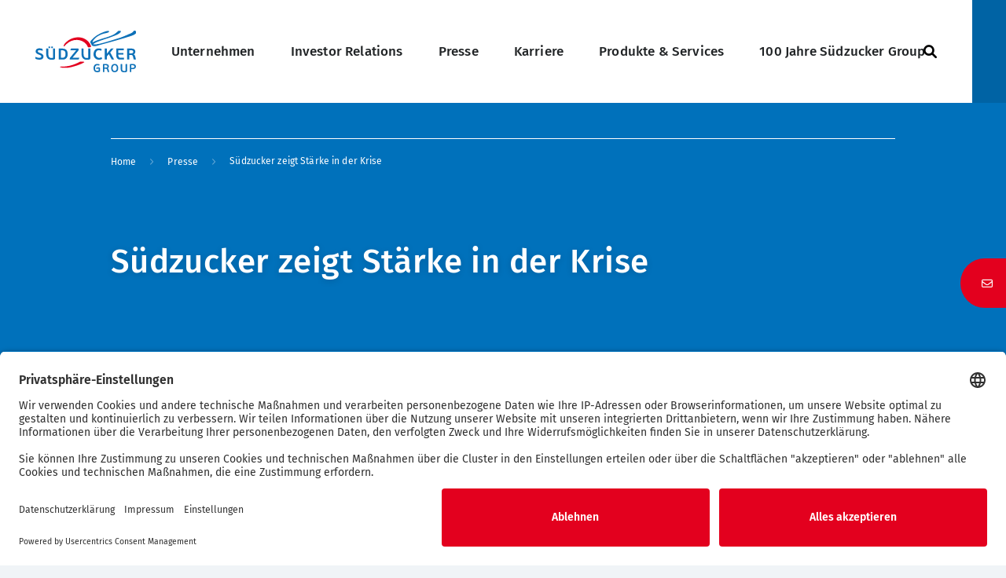

--- FILE ---
content_type: text/html; charset=UTF-8
request_url: https://www.suedzuckergroup.com/de/presse/suedzucker-zeigt-staerke-der-krise
body_size: 12287
content:

<!DOCTYPE html>
<html  lang="de" dir="ltr" prefix="og: https://ogp.me/ns#">
  <head>
    <meta charset="utf-8" />
<noscript><style>form.antibot * :not(.antibot-message) { display: none !important; }</style>
</noscript><meta http-equiv="content-language" content="de" />
<meta name="robots" content="index, follow" />
<meta name="referrer" content="no-referrer" />
<meta property="og:site_name" content="Südzucker Group" />
<meta property="og:type" content="article" />
<meta property="og:url" content="https://www.suedzuckergroup.com/de/presse/suedzucker-zeigt-staerke-der-krise" />
<meta property="og:title" content="Südzucker zeigt Stärke in der Krise" />
<meta property="og:updated_time" content="2019-11-13T08:09:11+0100" />
<meta name="twitter:card" content="summary_large_image" />
<meta name="Generator" content="Drupal 10 (https://www.drupal.org)" />
<meta name="MobileOptimized" content="width" />
<meta name="HandheldFriendly" content="true" />
<meta name="viewport" content="width=device-width, initial-scale=1.0" />
<script type="application/ld+json">{
    "@context": "https://schema.org",
    "@graph": [
        {
            "@type": "NewsArticle",
            "name": "Südzucker zeigt Stärke in der Krise",
            "headline": "Südzucker zeigt Stärke in der Krise",
            "datePublished": "2009-05-27T08:05:24+0200",
            "dateModified": "2019-11-13T08:09:11+0100",
            "publisher": {
                "@type": "Organization",
                "name": "Südzucker Group",
                "url": "https://www.suedzuckergroup.com/de"
            }
        }
    ]
}</script>
<link rel="alternate" hreflang="de" href="https://www.suedzuckergroup.com/de/presse/suedzucker-zeigt-staerke-der-krise" />
<link rel="alternate" hreflang="en" href="https://www.suedzuckergroup.com/en/press/sudzucker-shows-strength-during-crisis" />
<link rel="icon" href="/themes/custom/suedzucker/src/images/favicon.ico" type="image/vnd.microsoft.icon" />
<link rel="canonical" href="https://www.suedzuckergroup.com/de/presse/suedzucker-zeigt-staerke-der-krise" />
<link rel="shortlink" href="https://www.suedzuckergroup.com/de/node/135" />

    <title>Südzucker zeigt Stärke in der Krise</title>
    <link rel="stylesheet" media="all" href="/sites/default/files/css/css_SKhgD3VbdHm6h8cMMgMwj3_tUdAXvZnwZ8XyZ7iW4_c.css?delta=0&amp;language=de&amp;theme=suedzucker&amp;include=eJw9yEEOgCAMBMAPKbyp2gaMRDZd9uLrvTnHgaW1NHRWT8FGwT9FD3SMiz18o8JfnXdkNTIWd-T0DySgGR4" />
<link rel="stylesheet" media="all" href="/sites/default/files/css/css_DcZYP1cVtp4jXF8eXNMoUuVDW-fho5gBw7vN58uMh8Y.css?delta=1&amp;language=de&amp;theme=suedzucker&amp;include=eJw9yEEOgCAMBMAPKbyp2gaMRDZd9uLrvTnHgaW1NHRWT8FGwT9FD3SMiz18o8JfnXdkNTIWd-T0DySgGR4" />

    
    <link rel="apple-touch-icon" sizes="57x57" href="/themes/custom/suedzucker/src/images/apple-icon-57x57.png">
    <link rel="apple-touch-icon" sizes="60x60" href="/themes/custom/suedzucker/src/images/apple-icon-60x60.png">
    <link rel="apple-touch-icon" sizes="72x72" href="/themes/custom/suedzucker/src/images/apple-icon-72x72.png">
    <link rel="apple-touch-icon" sizes="76x76" href="/themes/custom/suedzucker/src/images/apple-icon-76x76.png">
    <link rel="apple-touch-icon" sizes="114x114" href="/themes/custom/suedzucker/src/images/apple-icon-114x114.png">
    <link rel="apple-touch-icon" sizes="120x120" href="/themes/custom/suedzucker/src/images/apple-icon-120x120.png">
    <link rel="apple-touch-icon" sizes="144x144" href="/themes/custom/suedzucker/src/images/apple-icon-144x144.png">
    <link rel="apple-touch-icon" sizes="152x152" href="/themes/custom/suedzucker/src/images/apple-icon-152x152.png">
    <link rel="apple-touch-icon" sizes="180x180" href="/themes/custom/suedzucker/src/images/apple-icon-180x180.png">
    <link rel="icon" type="image/png" sizes="192x192" href="/themes/custom/suedzucker/src/images/android-icon-192x192.png">
    <link rel="icon" type="image/png" sizes="32x32" href="/themes/custom/suedzucker/src/images/favicon-32x32.png">
    <link rel="icon" type="image/png" sizes="96x96" href="/themes/custom/suedzucker/src/images/favicon-96x96.png">
    <link rel="icon" type="image/png" sizes="16x16" href="/themes/custom/suedzucker/src/images/favicon-16x16.png">
    <link rel="manifest" href="/themes/custom/suedzucker/manifest.json">
    <link rel="preconnect" href="//app.usercentrics.eu">
    <link rel="preconnect" href="//api.usercentrics.eu">
    <link rel="preconnect" href="//privacy-proxy.usercentrics.eu">
    <link rel="preload" href="//app.usercentrics.eu/browser-ui/latest/loader.js" as="script">
    <link rel="preload" href="//privacy-proxy.usercentrics.eu/latest/uc-block.bundle.js" as="script">
    <meta name="msapplication-TileColor" content="#ffffff">
    <meta name="msapplication-TileImage" content="/themes/custom/suedzucker/src/images/ms-icon-144x144.png">
    <meta name="theme-color" content="#ffffff">
    <meta name="google-site-verification" content="8wdW3MYCVnt9izICCEhtXZ_YtR_FRSPcaCY5DTop-YQ" />

    <script id="usercentrics-cmp"
            src="https://app.usercentrics.eu/browser-ui/latest/loader.js"
            data-settings-id="cQoFsQJcl"
                        
            async>
    </script>

    <!-- Copyright (c) 2000-2025 etracker GmbH. All rights reserved. No reproduction, publication or modification allowed without permission. -->
    <!-- etracker code 6.0 -->
    <script type="text/javascript">
      // var et_pagename = "";
      // var et_areas = "";
    </script>

    <script id="_etLoader" type="text/plain" charset="UTF-8" data-usercentrics="etracker"
      data-secure-code="kxgsS9" src="//code.etracker.com/code/e.js" async>
    </script>
    <!-- etracker tracklet 6.0 end -->

    <meta data-privacy-proxy-server="https://privacy-proxy-server.usercentrics.eu">
    <script type="application/javascript" src="https://privacy-proxy.usercentrics.eu/latest/uc-block.bundle.js"></script>

    <!-- etracker: listen for usercentrics cookie consent events -->
    <script>
      var _etrackerOnReady = typeof _etrackerOnReady === 'undefined' ? [] : _etrackerOnReady;
      function etrackerSetCookieConsent(e) {
        var data = e.data || e.detail;
        if (data && (data.event === 'consent_changed' || data.event === 'consent_status')) {
          if (data['etracker'] === true)
            _etrackerOnReady.push(function() { _etracker.enableCookies('suedzuckergroup.com') });
          else if (data['etracker'] === false)
            _etrackerOnReady.push(function() { _etracker.disableCookies('suedzuckergroup.com') });
        }
      }

      window.addEventListener('onConsentStatusChange', etrackerSetCookieConsent, false);
    </script>
  </head>
  <body  class="path-node node-type-article">
        <a href="#main-content" class="visually-hidden focusable skip-link">
      Skip to main content
    </a>
    
    
  <div id="app" data-off-canvas-main-canvas>
  <header class="header" role="banner" aria-label="Site header">
      <div id="block-suedzucker-branding" class="system-branding-block">

  
        <a href="/de" title="Home" rel="home" class="site-logo">
      <img src="/themes/custom/suedzucker/logo.svg" alt="Home" class="site-logo__image" />
    </a>
  </div>
  
  <main-menu :main-menu="{&quot;menu_link_content:bef13a9b-6c24-49e4-b99d-8c3939c54fbc&quot;:{&quot;is_expanded&quot;:true,&quot;is_collapsed&quot;:false,&quot;in_active_trail&quot;:false,&quot;attributes&quot;:&quot;&quot;,&quot;title&quot;:&quot;Unternehmen&quot;,&quot;url&quot;:&quot;\/de\/unternehmen&quot;,&quot;below&quot;:{&quot;menu_link_content:d4b14593-8d55-44da-a702-826eb3e21b75&quot;:{&quot;is_expanded&quot;:false,&quot;is_collapsed&quot;:false,&quot;in_active_trail&quot;:false,&quot;attributes&quot;:&quot;&quot;,&quot;title&quot;:&quot;Unternehmensprofil&quot;,&quot;url&quot;:&quot;\/de\/unternehmen\/unternehmensprofil&quot;,&quot;below&quot;:[],&quot;original_link&quot;:{},&quot;#item&quot;:{&quot;is_expanded&quot;:false,&quot;is_collapsed&quot;:false,&quot;in_active_trail&quot;:false,&quot;attributes&quot;:&quot;&quot;,&quot;title&quot;:&quot;Unternehmensprofil&quot;,&quot;url&quot;:{},&quot;below&quot;:[],&quot;original_link&quot;:{}},&quot;entity&quot;:{},&quot;content&quot;:{&quot;#menu_link_content&quot;:{},&quot;#view_mode&quot;:&quot;default&quot;,&quot;#theme&quot;:&quot;menu_link_content&quot;,&quot;#weight&quot;:0,&quot;#pre_render&quot;:[],&quot;field_image&quot;:{&quot;#cache&quot;:{&quot;contexts&quot;:[],&quot;tags&quot;:[],&quot;max-age&quot;:-1},&quot;#weight&quot;:1},&quot;field_link&quot;:{&quot;#cache&quot;:{&quot;contexts&quot;:[],&quot;tags&quot;:[],&quot;max-age&quot;:-1},&quot;#weight&quot;:2},&quot;field_show_article_teaser&quot;:{&quot;#cache&quot;:{&quot;contexts&quot;:[],&quot;tags&quot;:[],&quot;max-age&quot;:-1},&quot;#weight&quot;:3},&quot;enabled&quot;:{&quot;#theme&quot;:&quot;field&quot;,&quot;#title&quot;:&quot;Aktiviert&quot;,&quot;#label_display&quot;:&quot;hidden&quot;,&quot;#view_mode&quot;:&quot;default&quot;,&quot;#language&quot;:&quot;en&quot;,&quot;#field_name&quot;:&quot;enabled&quot;,&quot;#field_type&quot;:&quot;boolean&quot;,&quot;#field_translatable&quot;:false,&quot;#entity_type&quot;:&quot;menu_link_content&quot;,&quot;#bundle&quot;:&quot;main&quot;,&quot;#object&quot;:{},&quot;#items&quot;:{},&quot;#formatter&quot;:&quot;boolean&quot;,&quot;#is_multiple&quot;:false,&quot;#third_party_settings&quot;:[],&quot;0&quot;:{&quot;#markup&quot;:&quot;An&quot;},&quot;#cache&quot;:{&quot;contexts&quot;:[],&quot;tags&quot;:[],&quot;max-age&quot;:-1},&quot;#weight&quot;:0,&quot;#access&quot;:false},&quot;title&quot;:{&quot;#theme&quot;:&quot;field&quot;,&quot;#title&quot;:&quot;Menu link title&quot;,&quot;#label_display&quot;:&quot;hidden&quot;,&quot;#view_mode&quot;:&quot;default&quot;,&quot;#language&quot;:&quot;de&quot;,&quot;#field_name&quot;:&quot;title&quot;,&quot;#field_type&quot;:&quot;string&quot;,&quot;#field_translatable&quot;:true,&quot;#entity_type&quot;:&quot;menu_link_content&quot;,&quot;#bundle&quot;:&quot;main&quot;,&quot;#object&quot;:{},&quot;#items&quot;:{},&quot;#formatter&quot;:&quot;string&quot;,&quot;#is_multiple&quot;:false,&quot;#third_party_settings&quot;:[],&quot;0&quot;:{&quot;#type&quot;:&quot;inline_template&quot;,&quot;#template&quot;:&quot;{{ value|nl2br }}&quot;,&quot;#context&quot;:{&quot;value&quot;:&quot;Unternehmensprofil&quot;}},&quot;#cache&quot;:{&quot;contexts&quot;:[],&quot;tags&quot;:[],&quot;max-age&quot;:-1},&quot;#weight&quot;:-5,&quot;#access&quot;:false},&quot;description&quot;:{&quot;#cache&quot;:{&quot;contexts&quot;:[],&quot;tags&quot;:[],&quot;max-age&quot;:-1},&quot;#weight&quot;:0,&quot;#access&quot;:false},&quot;weight&quot;:{&quot;#theme&quot;:&quot;field&quot;,&quot;#title&quot;:&quot;Weight&quot;,&quot;#label_display&quot;:&quot;hidden&quot;,&quot;#view_mode&quot;:&quot;default&quot;,&quot;#language&quot;:&quot;en&quot;,&quot;#field_name&quot;:&quot;weight&quot;,&quot;#field_type&quot;:&quot;integer&quot;,&quot;#field_translatable&quot;:false,&quot;#entity_type&quot;:&quot;menu_link_content&quot;,&quot;#bundle&quot;:&quot;main&quot;,&quot;#object&quot;:{},&quot;#items&quot;:{},&quot;#formatter&quot;:&quot;number_integer&quot;,&quot;#is_multiple&quot;:false,&quot;#third_party_settings&quot;:[],&quot;0&quot;:{&quot;#markup&quot;:&quot;-50&quot;},&quot;#cache&quot;:{&quot;contexts&quot;:[],&quot;tags&quot;:[],&quot;max-age&quot;:-1},&quot;#weight&quot;:0,&quot;#access&quot;:false},&quot;expanded&quot;:{&quot;#theme&quot;:&quot;field&quot;,&quot;#title&quot;:&quot;Show as expanded&quot;,&quot;#label_display&quot;:&quot;hidden&quot;,&quot;#view_mode&quot;:&quot;default&quot;,&quot;#language&quot;:&quot;en&quot;,&quot;#field_name&quot;:&quot;expanded&quot;,&quot;#field_type&quot;:&quot;boolean&quot;,&quot;#field_translatable&quot;:false,&quot;#entity_type&quot;:&quot;menu_link_content&quot;,&quot;#bundle&quot;:&quot;main&quot;,&quot;#object&quot;:{},&quot;#items&quot;:{},&quot;#formatter&quot;:&quot;boolean&quot;,&quot;#is_multiple&quot;:false,&quot;#third_party_settings&quot;:[],&quot;0&quot;:{&quot;#markup&quot;:&quot;Aus&quot;},&quot;#cache&quot;:{&quot;contexts&quot;:[],&quot;tags&quot;:[],&quot;max-age&quot;:-1},&quot;#weight&quot;:0,&quot;#access&quot;:false},&quot;#contextual_links&quot;:{&quot;menu_link_content&quot;:{&quot;route_parameters&quot;:{&quot;menu_link_content&quot;:&quot;21&quot;},&quot;metadata&quot;:{&quot;changed&quot;:1576842362}}},&quot;#fieldgroups&quot;:[],&quot;#group_children&quot;:[],&quot;#entity_type&quot;:&quot;menu_link_content&quot;,&quot;#show_item_link&quot;:false,&quot;#menu_level&quot;:1,&quot;#cache&quot;:{&quot;contexts&quot;:[&quot;menu_item_extras_link_item_content_active_trails:main:d4b14593-8d55-44da-a702-826eb3e21b75&quot;]}},&quot;menu_level&quot;:1},&quot;menu_link_content:5ed60910-1315-45f7-91e6-e5cfc3da6b28&quot;:{&quot;is_expanded&quot;:false,&quot;is_collapsed&quot;:false,&quot;in_active_trail&quot;:false,&quot;attributes&quot;:&quot;&quot;,&quot;title&quot;:&quot;Konzernstruktur&quot;,&quot;url&quot;:&quot;\/de\/unternehmen\/konzernstruktur&quot;,&quot;below&quot;:[],&quot;original_link&quot;:{},&quot;#item&quot;:{&quot;is_expanded&quot;:false,&quot;is_collapsed&quot;:false,&quot;in_active_trail&quot;:false,&quot;attributes&quot;:&quot;&quot;,&quot;title&quot;:&quot;Konzernstruktur&quot;,&quot;url&quot;:{},&quot;below&quot;:[],&quot;original_link&quot;:{}},&quot;entity&quot;:{},&quot;content&quot;:{&quot;#menu_link_content&quot;:{},&quot;#view_mode&quot;:&quot;default&quot;,&quot;#theme&quot;:&quot;menu_link_content&quot;,&quot;#weight&quot;:0,&quot;#pre_render&quot;:[],&quot;field_image&quot;:{&quot;#cache&quot;:{&quot;contexts&quot;:[],&quot;tags&quot;:[],&quot;max-age&quot;:-1},&quot;#weight&quot;:1},&quot;field_link&quot;:{&quot;#cache&quot;:{&quot;contexts&quot;:[],&quot;tags&quot;:[],&quot;max-age&quot;:-1},&quot;#weight&quot;:2},&quot;field_show_article_teaser&quot;:{&quot;#cache&quot;:{&quot;contexts&quot;:[],&quot;tags&quot;:[],&quot;max-age&quot;:-1},&quot;#weight&quot;:3},&quot;enabled&quot;:{&quot;#theme&quot;:&quot;field&quot;,&quot;#title&quot;:&quot;Aktiviert&quot;,&quot;#label_display&quot;:&quot;hidden&quot;,&quot;#view_mode&quot;:&quot;default&quot;,&quot;#language&quot;:&quot;en&quot;,&quot;#field_name&quot;:&quot;enabled&quot;,&quot;#field_type&quot;:&quot;boolean&quot;,&quot;#field_translatable&quot;:false,&quot;#entity_type&quot;:&quot;menu_link_content&quot;,&quot;#bundle&quot;:&quot;main&quot;,&quot;#object&quot;:{},&quot;#items&quot;:{},&quot;#formatter&quot;:&quot;boolean&quot;,&quot;#is_multiple&quot;:false,&quot;#third_party_settings&quot;:[],&quot;0&quot;:{&quot;#markup&quot;:&quot;An&quot;},&quot;#cache&quot;:{&quot;contexts&quot;:[],&quot;tags&quot;:[],&quot;max-age&quot;:-1},&quot;#weight&quot;:0,&quot;#access&quot;:false},&quot;title&quot;:{&quot;#theme&quot;:&quot;field&quot;,&quot;#title&quot;:&quot;Menu link title&quot;,&quot;#label_display&quot;:&quot;hidden&quot;,&quot;#view_mode&quot;:&quot;default&quot;,&quot;#language&quot;:&quot;de&quot;,&quot;#field_name&quot;:&quot;title&quot;,&quot;#field_type&quot;:&quot;string&quot;,&quot;#field_translatable&quot;:true,&quot;#entity_type&quot;:&quot;menu_link_content&quot;,&quot;#bundle&quot;:&quot;main&quot;,&quot;#object&quot;:{},&quot;#items&quot;:{},&quot;#formatter&quot;:&quot;string&quot;,&quot;#is_multiple&quot;:false,&quot;#third_party_settings&quot;:[],&quot;0&quot;:{&quot;#type&quot;:&quot;inline_template&quot;,&quot;#template&quot;:&quot;{{ value|nl2br }}&quot;,&quot;#context&quot;:{&quot;value&quot;:&quot;Konzernstruktur&quot;}},&quot;#cache&quot;:{&quot;contexts&quot;:[],&quot;tags&quot;:[],&quot;max-age&quot;:-1},&quot;#weight&quot;:-5,&quot;#access&quot;:false},&quot;description&quot;:{&quot;#cache&quot;:{&quot;contexts&quot;:[],&quot;tags&quot;:[],&quot;max-age&quot;:-1},&quot;#weight&quot;:0,&quot;#access&quot;:false},&quot;weight&quot;:{&quot;#theme&quot;:&quot;field&quot;,&quot;#title&quot;:&quot;Weight&quot;,&quot;#label_display&quot;:&quot;hidden&quot;,&quot;#view_mode&quot;:&quot;default&quot;,&quot;#language&quot;:&quot;en&quot;,&quot;#field_name&quot;:&quot;weight&quot;,&quot;#field_type&quot;:&quot;integer&quot;,&quot;#field_translatable&quot;:false,&quot;#entity_type&quot;:&quot;menu_link_content&quot;,&quot;#bundle&quot;:&quot;main&quot;,&quot;#object&quot;:{},&quot;#items&quot;:{},&quot;#formatter&quot;:&quot;number_integer&quot;,&quot;#is_multiple&quot;:false,&quot;#third_party_settings&quot;:[],&quot;0&quot;:{&quot;#markup&quot;:&quot;-49&quot;},&quot;#cache&quot;:{&quot;contexts&quot;:[],&quot;tags&quot;:[],&quot;max-age&quot;:-1},&quot;#weight&quot;:0,&quot;#access&quot;:false},&quot;expanded&quot;:{&quot;#theme&quot;:&quot;field&quot;,&quot;#title&quot;:&quot;Show as expanded&quot;,&quot;#label_display&quot;:&quot;hidden&quot;,&quot;#view_mode&quot;:&quot;default&quot;,&quot;#language&quot;:&quot;en&quot;,&quot;#field_name&quot;:&quot;expanded&quot;,&quot;#field_type&quot;:&quot;boolean&quot;,&quot;#field_translatable&quot;:false,&quot;#entity_type&quot;:&quot;menu_link_content&quot;,&quot;#bundle&quot;:&quot;main&quot;,&quot;#object&quot;:{},&quot;#items&quot;:{},&quot;#formatter&quot;:&quot;boolean&quot;,&quot;#is_multiple&quot;:false,&quot;#third_party_settings&quot;:[],&quot;0&quot;:{&quot;#markup&quot;:&quot;Aus&quot;},&quot;#cache&quot;:{&quot;contexts&quot;:[],&quot;tags&quot;:[],&quot;max-age&quot;:-1},&quot;#weight&quot;:0,&quot;#access&quot;:false},&quot;#contextual_links&quot;:{&quot;menu_link_content&quot;:{&quot;route_parameters&quot;:{&quot;menu_link_content&quot;:&quot;24&quot;},&quot;metadata&quot;:{&quot;changed&quot;:1576842362}}},&quot;#fieldgroups&quot;:[],&quot;#group_children&quot;:[],&quot;#entity_type&quot;:&quot;menu_link_content&quot;,&quot;#show_item_link&quot;:false,&quot;#menu_level&quot;:1,&quot;#cache&quot;:{&quot;contexts&quot;:[&quot;menu_item_extras_link_item_content_active_trails:main:5ed60910-1315-45f7-91e6-e5cfc3da6b28&quot;]}},&quot;menu_level&quot;:1},&quot;menu_link_content:19c59bf5-5901-49d7-a0c2-205f884b7f0f&quot;:{&quot;is_expanded&quot;:false,&quot;is_collapsed&quot;:false,&quot;in_active_trail&quot;:false,&quot;attributes&quot;:&quot;&quot;,&quot;title&quot;:&quot;Vorstand&quot;,&quot;url&quot;:&quot;\/de\/unternehmen\/vorstand&quot;,&quot;below&quot;:[],&quot;original_link&quot;:{},&quot;#item&quot;:{&quot;is_expanded&quot;:false,&quot;is_collapsed&quot;:false,&quot;in_active_trail&quot;:false,&quot;attributes&quot;:&quot;&quot;,&quot;title&quot;:&quot;Vorstand&quot;,&quot;url&quot;:{},&quot;below&quot;:[],&quot;original_link&quot;:{}},&quot;entity&quot;:{},&quot;content&quot;:{&quot;#menu_link_content&quot;:{},&quot;#view_mode&quot;:&quot;default&quot;,&quot;#theme&quot;:&quot;menu_link_content&quot;,&quot;#weight&quot;:0,&quot;#pre_render&quot;:[],&quot;field_image&quot;:{&quot;#cache&quot;:{&quot;contexts&quot;:[],&quot;tags&quot;:[],&quot;max-age&quot;:-1},&quot;#weight&quot;:1},&quot;field_link&quot;:{&quot;#cache&quot;:{&quot;contexts&quot;:[],&quot;tags&quot;:[],&quot;max-age&quot;:-1},&quot;#weight&quot;:2},&quot;field_show_article_teaser&quot;:{&quot;#cache&quot;:{&quot;contexts&quot;:[],&quot;tags&quot;:[],&quot;max-age&quot;:-1},&quot;#weight&quot;:3},&quot;enabled&quot;:{&quot;#theme&quot;:&quot;field&quot;,&quot;#title&quot;:&quot;Aktiviert&quot;,&quot;#label_display&quot;:&quot;hidden&quot;,&quot;#view_mode&quot;:&quot;default&quot;,&quot;#language&quot;:&quot;en&quot;,&quot;#field_name&quot;:&quot;enabled&quot;,&quot;#field_type&quot;:&quot;boolean&quot;,&quot;#field_translatable&quot;:false,&quot;#entity_type&quot;:&quot;menu_link_content&quot;,&quot;#bundle&quot;:&quot;main&quot;,&quot;#object&quot;:{},&quot;#items&quot;:{},&quot;#formatter&quot;:&quot;boolean&quot;,&quot;#is_multiple&quot;:false,&quot;#third_party_settings&quot;:[],&quot;0&quot;:{&quot;#markup&quot;:&quot;An&quot;},&quot;#cache&quot;:{&quot;contexts&quot;:[],&quot;tags&quot;:[],&quot;max-age&quot;:-1},&quot;#weight&quot;:0,&quot;#access&quot;:false},&quot;title&quot;:{&quot;#theme&quot;:&quot;field&quot;,&quot;#title&quot;:&quot;Menu link title&quot;,&quot;#label_display&quot;:&quot;hidden&quot;,&quot;#view_mode&quot;:&quot;default&quot;,&quot;#language&quot;:&quot;de&quot;,&quot;#field_name&quot;:&quot;title&quot;,&quot;#field_type&quot;:&quot;string&quot;,&quot;#field_translatable&quot;:true,&quot;#entity_type&quot;:&quot;menu_link_content&quot;,&quot;#bundle&quot;:&quot;main&quot;,&quot;#object&quot;:{},&quot;#items&quot;:{},&quot;#formatter&quot;:&quot;string&quot;,&quot;#is_multiple&quot;:false,&quot;#third_party_settings&quot;:[],&quot;0&quot;:{&quot;#type&quot;:&quot;inline_template&quot;,&quot;#template&quot;:&quot;{{ value|nl2br }}&quot;,&quot;#context&quot;:{&quot;value&quot;:&quot;Vorstand&quot;}},&quot;#cache&quot;:{&quot;contexts&quot;:[],&quot;tags&quot;:[],&quot;max-age&quot;:-1},&quot;#weight&quot;:-5,&quot;#access&quot;:false},&quot;description&quot;:{&quot;#cache&quot;:{&quot;contexts&quot;:[],&quot;tags&quot;:[],&quot;max-age&quot;:-1},&quot;#weight&quot;:0,&quot;#access&quot;:false},&quot;weight&quot;:{&quot;#theme&quot;:&quot;field&quot;,&quot;#title&quot;:&quot;Weight&quot;,&quot;#label_display&quot;:&quot;hidden&quot;,&quot;#view_mode&quot;:&quot;default&quot;,&quot;#language&quot;:&quot;en&quot;,&quot;#field_name&quot;:&quot;weight&quot;,&quot;#field_type&quot;:&quot;integer&quot;,&quot;#field_translatable&quot;:false,&quot;#entity_type&quot;:&quot;menu_link_content&quot;,&quot;#bundle&quot;:&quot;main&quot;,&quot;#object&quot;:{},&quot;#items&quot;:{},&quot;#formatter&quot;:&quot;number_integer&quot;,&quot;#is_multiple&quot;:false,&quot;#third_party_settings&quot;:[],&quot;0&quot;:{&quot;#markup&quot;:&quot;-48&quot;},&quot;#cache&quot;:{&quot;contexts&quot;:[],&quot;tags&quot;:[],&quot;max-age&quot;:-1},&quot;#weight&quot;:0,&quot;#access&quot;:false},&quot;expanded&quot;:{&quot;#theme&quot;:&quot;field&quot;,&quot;#title&quot;:&quot;Show as expanded&quot;,&quot;#label_display&quot;:&quot;hidden&quot;,&quot;#view_mode&quot;:&quot;default&quot;,&quot;#language&quot;:&quot;en&quot;,&quot;#field_name&quot;:&quot;expanded&quot;,&quot;#field_type&quot;:&quot;boolean&quot;,&quot;#field_translatable&quot;:false,&quot;#entity_type&quot;:&quot;menu_link_content&quot;,&quot;#bundle&quot;:&quot;main&quot;,&quot;#object&quot;:{},&quot;#items&quot;:{},&quot;#formatter&quot;:&quot;boolean&quot;,&quot;#is_multiple&quot;:false,&quot;#third_party_settings&quot;:[],&quot;0&quot;:{&quot;#markup&quot;:&quot;Aus&quot;},&quot;#cache&quot;:{&quot;contexts&quot;:[],&quot;tags&quot;:[],&quot;max-age&quot;:-1},&quot;#weight&quot;:0,&quot;#access&quot;:false},&quot;#contextual_links&quot;:{&quot;menu_link_content&quot;:{&quot;route_parameters&quot;:{&quot;menu_link_content&quot;:&quot;22&quot;},&quot;metadata&quot;:{&quot;changed&quot;:1576842362}}},&quot;#fieldgroups&quot;:[],&quot;#group_children&quot;:[],&quot;#entity_type&quot;:&quot;menu_link_content&quot;,&quot;#show_item_link&quot;:false,&quot;#menu_level&quot;:1,&quot;#cache&quot;:{&quot;contexts&quot;:[&quot;menu_item_extras_link_item_content_active_trails:main:19c59bf5-5901-49d7-a0c2-205f884b7f0f&quot;]}},&quot;menu_level&quot;:1},&quot;menu_link_content:922dab7e-38a2-4c09-9629-381769c9a287&quot;:{&quot;is_expanded&quot;:false,&quot;is_collapsed&quot;:false,&quot;in_active_trail&quot;:false,&quot;attributes&quot;:&quot;&quot;,&quot;title&quot;:&quot;Standorte&quot;,&quot;url&quot;:&quot;\/de\/unternehmen\/standorte&quot;,&quot;below&quot;:[],&quot;original_link&quot;:{},&quot;#item&quot;:{&quot;is_expanded&quot;:false,&quot;is_collapsed&quot;:false,&quot;in_active_trail&quot;:false,&quot;attributes&quot;:&quot;&quot;,&quot;title&quot;:&quot;Standorte&quot;,&quot;url&quot;:{},&quot;below&quot;:[],&quot;original_link&quot;:{}},&quot;entity&quot;:{},&quot;content&quot;:{&quot;#menu_link_content&quot;:{},&quot;#view_mode&quot;:&quot;default&quot;,&quot;#theme&quot;:&quot;menu_link_content&quot;,&quot;#weight&quot;:0,&quot;#pre_render&quot;:[],&quot;field_image&quot;:{&quot;#cache&quot;:{&quot;contexts&quot;:[],&quot;tags&quot;:[],&quot;max-age&quot;:-1},&quot;#weight&quot;:1},&quot;field_link&quot;:{&quot;#cache&quot;:{&quot;contexts&quot;:[],&quot;tags&quot;:[],&quot;max-age&quot;:-1},&quot;#weight&quot;:2},&quot;field_show_article_teaser&quot;:{&quot;#theme&quot;:&quot;field&quot;,&quot;#title&quot;:&quot;Show article teaser?&quot;,&quot;#label_display&quot;:&quot;hidden&quot;,&quot;#view_mode&quot;:&quot;default&quot;,&quot;#language&quot;:&quot;de&quot;,&quot;#field_name&quot;:&quot;field_show_article_teaser&quot;,&quot;#field_type&quot;:&quot;boolean&quot;,&quot;#field_translatable&quot;:true,&quot;#entity_type&quot;:&quot;menu_link_content&quot;,&quot;#bundle&quot;:&quot;main&quot;,&quot;#object&quot;:{},&quot;#items&quot;:{},&quot;#formatter&quot;:&quot;boolean&quot;,&quot;#is_multiple&quot;:false,&quot;#third_party_settings&quot;:[],&quot;0&quot;:{&quot;#markup&quot;:&quot;No&quot;},&quot;#cache&quot;:{&quot;contexts&quot;:[],&quot;tags&quot;:[],&quot;max-age&quot;:-1},&quot;#weight&quot;:3},&quot;enabled&quot;:{&quot;#theme&quot;:&quot;field&quot;,&quot;#title&quot;:&quot;Aktiviert&quot;,&quot;#label_display&quot;:&quot;hidden&quot;,&quot;#view_mode&quot;:&quot;default&quot;,&quot;#language&quot;:&quot;en&quot;,&quot;#field_name&quot;:&quot;enabled&quot;,&quot;#field_type&quot;:&quot;boolean&quot;,&quot;#field_translatable&quot;:false,&quot;#entity_type&quot;:&quot;menu_link_content&quot;,&quot;#bundle&quot;:&quot;main&quot;,&quot;#object&quot;:{},&quot;#items&quot;:{},&quot;#formatter&quot;:&quot;boolean&quot;,&quot;#is_multiple&quot;:false,&quot;#third_party_settings&quot;:[],&quot;0&quot;:{&quot;#markup&quot;:&quot;An&quot;},&quot;#cache&quot;:{&quot;contexts&quot;:[],&quot;tags&quot;:[],&quot;max-age&quot;:-1},&quot;#weight&quot;:0,&quot;#access&quot;:false},&quot;title&quot;:{&quot;#theme&quot;:&quot;field&quot;,&quot;#title&quot;:&quot;Menu link title&quot;,&quot;#label_display&quot;:&quot;hidden&quot;,&quot;#view_mode&quot;:&quot;default&quot;,&quot;#language&quot;:&quot;de&quot;,&quot;#field_name&quot;:&quot;title&quot;,&quot;#field_type&quot;:&quot;string&quot;,&quot;#field_translatable&quot;:true,&quot;#entity_type&quot;:&quot;menu_link_content&quot;,&quot;#bundle&quot;:&quot;main&quot;,&quot;#object&quot;:{},&quot;#items&quot;:{},&quot;#formatter&quot;:&quot;string&quot;,&quot;#is_multiple&quot;:false,&quot;#third_party_settings&quot;:[],&quot;0&quot;:{&quot;#type&quot;:&quot;inline_template&quot;,&quot;#template&quot;:&quot;{{ value|nl2br }}&quot;,&quot;#context&quot;:{&quot;value&quot;:&quot;Standorte&quot;}},&quot;#cache&quot;:{&quot;contexts&quot;:[],&quot;tags&quot;:[],&quot;max-age&quot;:-1},&quot;#weight&quot;:-5,&quot;#access&quot;:false},&quot;description&quot;:{&quot;#cache&quot;:{&quot;contexts&quot;:[],&quot;tags&quot;:[],&quot;max-age&quot;:-1},&quot;#weight&quot;:0,&quot;#access&quot;:false},&quot;weight&quot;:{&quot;#theme&quot;:&quot;field&quot;,&quot;#title&quot;:&quot;Weight&quot;,&quot;#label_display&quot;:&quot;hidden&quot;,&quot;#view_mode&quot;:&quot;default&quot;,&quot;#language&quot;:&quot;en&quot;,&quot;#field_name&quot;:&quot;weight&quot;,&quot;#field_type&quot;:&quot;integer&quot;,&quot;#field_translatable&quot;:false,&quot;#entity_type&quot;:&quot;menu_link_content&quot;,&quot;#bundle&quot;:&quot;main&quot;,&quot;#object&quot;:{},&quot;#items&quot;:{},&quot;#formatter&quot;:&quot;number_integer&quot;,&quot;#is_multiple&quot;:false,&quot;#third_party_settings&quot;:[],&quot;0&quot;:{&quot;#markup&quot;:&quot;-47&quot;},&quot;#cache&quot;:{&quot;contexts&quot;:[],&quot;tags&quot;:[],&quot;max-age&quot;:-1},&quot;#weight&quot;:0,&quot;#access&quot;:false},&quot;expanded&quot;:{&quot;#theme&quot;:&quot;field&quot;,&quot;#title&quot;:&quot;Show as expanded&quot;,&quot;#label_display&quot;:&quot;hidden&quot;,&quot;#view_mode&quot;:&quot;default&quot;,&quot;#language&quot;:&quot;en&quot;,&quot;#field_name&quot;:&quot;expanded&quot;,&quot;#field_type&quot;:&quot;boolean&quot;,&quot;#field_translatable&quot;:false,&quot;#entity_type&quot;:&quot;menu_link_content&quot;,&quot;#bundle&quot;:&quot;main&quot;,&quot;#object&quot;:{},&quot;#items&quot;:{},&quot;#formatter&quot;:&quot;boolean&quot;,&quot;#is_multiple&quot;:false,&quot;#third_party_settings&quot;:[],&quot;0&quot;:{&quot;#markup&quot;:&quot;Aus&quot;},&quot;#cache&quot;:{&quot;contexts&quot;:[],&quot;tags&quot;:[],&quot;max-age&quot;:-1},&quot;#weight&quot;:0,&quot;#access&quot;:false},&quot;#contextual_links&quot;:{&quot;menu_link_content&quot;:{&quot;route_parameters&quot;:{&quot;menu_link_content&quot;:&quot;39&quot;},&quot;metadata&quot;:{&quot;changed&quot;:1579274248}}},&quot;#fieldgroups&quot;:[],&quot;#group_children&quot;:[],&quot;#entity_type&quot;:&quot;menu_link_content&quot;,&quot;#show_item_link&quot;:false,&quot;#menu_level&quot;:1,&quot;#cache&quot;:{&quot;contexts&quot;:[&quot;menu_item_extras_link_item_content_active_trails:main:922dab7e-38a2-4c09-9629-381769c9a287&quot;]}},&quot;menu_level&quot;:1},&quot;menu_link_content:6336101b-64d6-431e-94c6-d43c3077f1e9&quot;:{&quot;is_expanded&quot;:false,&quot;is_collapsed&quot;:false,&quot;in_active_trail&quot;:false,&quot;attributes&quot;:&quot;&quot;,&quot;title&quot;:&quot;Nachhaltigkeit&quot;,&quot;url&quot;:&quot;\/de\/unternehmen\/nachhaltigkeit&quot;,&quot;below&quot;:[],&quot;original_link&quot;:{},&quot;#item&quot;:{&quot;is_expanded&quot;:false,&quot;is_collapsed&quot;:false,&quot;in_active_trail&quot;:false,&quot;attributes&quot;:&quot;&quot;,&quot;title&quot;:&quot;Nachhaltigkeit&quot;,&quot;url&quot;:{},&quot;below&quot;:[],&quot;original_link&quot;:{}},&quot;entity&quot;:{},&quot;content&quot;:{&quot;#menu_link_content&quot;:{},&quot;#view_mode&quot;:&quot;default&quot;,&quot;#theme&quot;:&quot;menu_link_content&quot;,&quot;#weight&quot;:0,&quot;#pre_render&quot;:[],&quot;field_image&quot;:{&quot;#cache&quot;:{&quot;contexts&quot;:[],&quot;tags&quot;:[],&quot;max-age&quot;:-1},&quot;#weight&quot;:1},&quot;field_link&quot;:{&quot;#cache&quot;:{&quot;contexts&quot;:[],&quot;tags&quot;:[],&quot;max-age&quot;:-1},&quot;#weight&quot;:2},&quot;field_show_article_teaser&quot;:{&quot;#cache&quot;:{&quot;contexts&quot;:[],&quot;tags&quot;:[],&quot;max-age&quot;:-1},&quot;#weight&quot;:3},&quot;enabled&quot;:{&quot;#theme&quot;:&quot;field&quot;,&quot;#title&quot;:&quot;Aktiviert&quot;,&quot;#label_display&quot;:&quot;hidden&quot;,&quot;#view_mode&quot;:&quot;default&quot;,&quot;#language&quot;:&quot;en&quot;,&quot;#field_name&quot;:&quot;enabled&quot;,&quot;#field_type&quot;:&quot;boolean&quot;,&quot;#field_translatable&quot;:false,&quot;#entity_type&quot;:&quot;menu_link_content&quot;,&quot;#bundle&quot;:&quot;main&quot;,&quot;#object&quot;:{},&quot;#items&quot;:{},&quot;#formatter&quot;:&quot;boolean&quot;,&quot;#is_multiple&quot;:false,&quot;#third_party_settings&quot;:[],&quot;0&quot;:{&quot;#markup&quot;:&quot;An&quot;},&quot;#cache&quot;:{&quot;contexts&quot;:[],&quot;tags&quot;:[],&quot;max-age&quot;:-1},&quot;#weight&quot;:0,&quot;#access&quot;:false},&quot;title&quot;:{&quot;#theme&quot;:&quot;field&quot;,&quot;#title&quot;:&quot;Menu link title&quot;,&quot;#label_display&quot;:&quot;hidden&quot;,&quot;#view_mode&quot;:&quot;default&quot;,&quot;#language&quot;:&quot;de&quot;,&quot;#field_name&quot;:&quot;title&quot;,&quot;#field_type&quot;:&quot;string&quot;,&quot;#field_translatable&quot;:true,&quot;#entity_type&quot;:&quot;menu_link_content&quot;,&quot;#bundle&quot;:&quot;main&quot;,&quot;#object&quot;:{},&quot;#items&quot;:{},&quot;#formatter&quot;:&quot;string&quot;,&quot;#is_multiple&quot;:false,&quot;#third_party_settings&quot;:[],&quot;0&quot;:{&quot;#type&quot;:&quot;inline_template&quot;,&quot;#template&quot;:&quot;{{ value|nl2br }}&quot;,&quot;#context&quot;:{&quot;value&quot;:&quot;Nachhaltigkeit&quot;}},&quot;#cache&quot;:{&quot;contexts&quot;:[],&quot;tags&quot;:[],&quot;max-age&quot;:-1},&quot;#weight&quot;:-5,&quot;#access&quot;:false},&quot;description&quot;:{&quot;#cache&quot;:{&quot;contexts&quot;:[],&quot;tags&quot;:[],&quot;max-age&quot;:-1},&quot;#weight&quot;:0,&quot;#access&quot;:false},&quot;weight&quot;:{&quot;#theme&quot;:&quot;field&quot;,&quot;#title&quot;:&quot;Weight&quot;,&quot;#label_display&quot;:&quot;hidden&quot;,&quot;#view_mode&quot;:&quot;default&quot;,&quot;#language&quot;:&quot;en&quot;,&quot;#field_name&quot;:&quot;weight&quot;,&quot;#field_type&quot;:&quot;integer&quot;,&quot;#field_translatable&quot;:false,&quot;#entity_type&quot;:&quot;menu_link_content&quot;,&quot;#bundle&quot;:&quot;main&quot;,&quot;#object&quot;:{},&quot;#items&quot;:{},&quot;#formatter&quot;:&quot;number_integer&quot;,&quot;#is_multiple&quot;:false,&quot;#third_party_settings&quot;:[],&quot;0&quot;:{&quot;#markup&quot;:&quot;-46&quot;},&quot;#cache&quot;:{&quot;contexts&quot;:[],&quot;tags&quot;:[],&quot;max-age&quot;:-1},&quot;#weight&quot;:0,&quot;#access&quot;:false},&quot;expanded&quot;:{&quot;#theme&quot;:&quot;field&quot;,&quot;#title&quot;:&quot;Show as expanded&quot;,&quot;#label_display&quot;:&quot;hidden&quot;,&quot;#view_mode&quot;:&quot;default&quot;,&quot;#language&quot;:&quot;en&quot;,&quot;#field_name&quot;:&quot;expanded&quot;,&quot;#field_type&quot;:&quot;boolean&quot;,&quot;#field_translatable&quot;:false,&quot;#entity_type&quot;:&quot;menu_link_content&quot;,&quot;#bundle&quot;:&quot;main&quot;,&quot;#object&quot;:{},&quot;#items&quot;:{},&quot;#formatter&quot;:&quot;boolean&quot;,&quot;#is_multiple&quot;:false,&quot;#third_party_settings&quot;:[],&quot;0&quot;:{&quot;#markup&quot;:&quot;Aus&quot;},&quot;#cache&quot;:{&quot;contexts&quot;:[],&quot;tags&quot;:[],&quot;max-age&quot;:-1},&quot;#weight&quot;:0,&quot;#access&quot;:false},&quot;#contextual_links&quot;:{&quot;menu_link_content&quot;:{&quot;route_parameters&quot;:{&quot;menu_link_content&quot;:&quot;23&quot;},&quot;metadata&quot;:{&quot;changed&quot;:1576842362}}},&quot;#fieldgroups&quot;:[],&quot;#group_children&quot;:[],&quot;#entity_type&quot;:&quot;menu_link_content&quot;,&quot;#show_item_link&quot;:false,&quot;#menu_level&quot;:1,&quot;#cache&quot;:{&quot;contexts&quot;:[&quot;menu_item_extras_link_item_content_active_trails:main:6336101b-64d6-431e-94c6-d43c3077f1e9&quot;]}},&quot;menu_level&quot;:1},&quot;menu_link_content:1fa327f3-468d-4efc-a787-c9003a9c7947&quot;:{&quot;is_expanded&quot;:false,&quot;is_collapsed&quot;:false,&quot;in_active_trail&quot;:false,&quot;attributes&quot;:&quot;&quot;,&quot;title&quot;:&quot;Zuckerfabriken Deutschland&quot;,&quot;url&quot;:&quot;\/de\/unternehmen\/standorte\/zuckerfabriken-deutschland&quot;,&quot;below&quot;:[],&quot;original_link&quot;:{},&quot;#item&quot;:{&quot;is_expanded&quot;:false,&quot;is_collapsed&quot;:false,&quot;in_active_trail&quot;:false,&quot;attributes&quot;:&quot;&quot;,&quot;title&quot;:&quot;Zuckerfabriken Deutschland&quot;,&quot;url&quot;:{},&quot;below&quot;:[],&quot;original_link&quot;:{}},&quot;entity&quot;:{},&quot;content&quot;:{&quot;#menu_link_content&quot;:{},&quot;#view_mode&quot;:&quot;default&quot;,&quot;#theme&quot;:&quot;menu_link_content&quot;,&quot;#weight&quot;:0,&quot;#pre_render&quot;:[],&quot;field_image&quot;:{&quot;#cache&quot;:{&quot;contexts&quot;:[],&quot;tags&quot;:[],&quot;max-age&quot;:-1},&quot;#weight&quot;:1},&quot;field_link&quot;:{&quot;#cache&quot;:{&quot;contexts&quot;:[],&quot;tags&quot;:[],&quot;max-age&quot;:-1},&quot;#weight&quot;:2},&quot;field_show_article_teaser&quot;:{&quot;#theme&quot;:&quot;field&quot;,&quot;#title&quot;:&quot;Show article teaser?&quot;,&quot;#label_display&quot;:&quot;hidden&quot;,&quot;#view_mode&quot;:&quot;default&quot;,&quot;#language&quot;:&quot;de&quot;,&quot;#field_name&quot;:&quot;field_show_article_teaser&quot;,&quot;#field_type&quot;:&quot;boolean&quot;,&quot;#field_translatable&quot;:true,&quot;#entity_type&quot;:&quot;menu_link_content&quot;,&quot;#bundle&quot;:&quot;main&quot;,&quot;#object&quot;:{},&quot;#items&quot;:{},&quot;#formatter&quot;:&quot;boolean&quot;,&quot;#is_multiple&quot;:false,&quot;#third_party_settings&quot;:[],&quot;0&quot;:{&quot;#markup&quot;:&quot;No&quot;},&quot;#cache&quot;:{&quot;contexts&quot;:[],&quot;tags&quot;:[],&quot;max-age&quot;:-1},&quot;#weight&quot;:3},&quot;enabled&quot;:{&quot;#theme&quot;:&quot;field&quot;,&quot;#title&quot;:&quot;Aktiviert&quot;,&quot;#label_display&quot;:&quot;hidden&quot;,&quot;#view_mode&quot;:&quot;default&quot;,&quot;#language&quot;:&quot;en&quot;,&quot;#field_name&quot;:&quot;enabled&quot;,&quot;#field_type&quot;:&quot;boolean&quot;,&quot;#field_translatable&quot;:false,&quot;#entity_type&quot;:&quot;menu_link_content&quot;,&quot;#bundle&quot;:&quot;main&quot;,&quot;#object&quot;:{},&quot;#items&quot;:{},&quot;#formatter&quot;:&quot;boolean&quot;,&quot;#is_multiple&quot;:false,&quot;#third_party_settings&quot;:[],&quot;0&quot;:{&quot;#markup&quot;:&quot;An&quot;},&quot;#cache&quot;:{&quot;contexts&quot;:[],&quot;tags&quot;:[],&quot;max-age&quot;:-1},&quot;#weight&quot;:0,&quot;#access&quot;:false},&quot;title&quot;:{&quot;#theme&quot;:&quot;field&quot;,&quot;#title&quot;:&quot;Menu link title&quot;,&quot;#label_display&quot;:&quot;hidden&quot;,&quot;#view_mode&quot;:&quot;default&quot;,&quot;#language&quot;:&quot;de&quot;,&quot;#field_name&quot;:&quot;title&quot;,&quot;#field_type&quot;:&quot;string&quot;,&quot;#field_translatable&quot;:true,&quot;#entity_type&quot;:&quot;menu_link_content&quot;,&quot;#bundle&quot;:&quot;main&quot;,&quot;#object&quot;:{},&quot;#items&quot;:{},&quot;#formatter&quot;:&quot;string&quot;,&quot;#is_multiple&quot;:false,&quot;#third_party_settings&quot;:[],&quot;0&quot;:{&quot;#type&quot;:&quot;inline_template&quot;,&quot;#template&quot;:&quot;{{ value|nl2br }}&quot;,&quot;#context&quot;:{&quot;value&quot;:&quot;Zuckerfabriken Deutschland&quot;}},&quot;#cache&quot;:{&quot;contexts&quot;:[],&quot;tags&quot;:[],&quot;max-age&quot;:-1},&quot;#weight&quot;:-5,&quot;#access&quot;:false},&quot;description&quot;:{&quot;#cache&quot;:{&quot;contexts&quot;:[],&quot;tags&quot;:[],&quot;max-age&quot;:-1},&quot;#weight&quot;:0,&quot;#access&quot;:false},&quot;weight&quot;:{&quot;#theme&quot;:&quot;field&quot;,&quot;#title&quot;:&quot;Weight&quot;,&quot;#label_display&quot;:&quot;hidden&quot;,&quot;#view_mode&quot;:&quot;default&quot;,&quot;#language&quot;:&quot;en&quot;,&quot;#field_name&quot;:&quot;weight&quot;,&quot;#field_type&quot;:&quot;integer&quot;,&quot;#field_translatable&quot;:false,&quot;#entity_type&quot;:&quot;menu_link_content&quot;,&quot;#bundle&quot;:&quot;main&quot;,&quot;#object&quot;:{},&quot;#items&quot;:{},&quot;#formatter&quot;:&quot;number_integer&quot;,&quot;#is_multiple&quot;:false,&quot;#third_party_settings&quot;:[],&quot;0&quot;:{&quot;#markup&quot;:&quot;-45&quot;},&quot;#cache&quot;:{&quot;contexts&quot;:[],&quot;tags&quot;:[],&quot;max-age&quot;:-1},&quot;#weight&quot;:0,&quot;#access&quot;:false},&quot;expanded&quot;:{&quot;#theme&quot;:&quot;field&quot;,&quot;#title&quot;:&quot;Show as expanded&quot;,&quot;#label_display&quot;:&quot;hidden&quot;,&quot;#view_mode&quot;:&quot;default&quot;,&quot;#language&quot;:&quot;en&quot;,&quot;#field_name&quot;:&quot;expanded&quot;,&quot;#field_type&quot;:&quot;boolean&quot;,&quot;#field_translatable&quot;:false,&quot;#entity_type&quot;:&quot;menu_link_content&quot;,&quot;#bundle&quot;:&quot;main&quot;,&quot;#object&quot;:{},&quot;#items&quot;:{},&quot;#formatter&quot;:&quot;boolean&quot;,&quot;#is_multiple&quot;:false,&quot;#third_party_settings&quot;:[],&quot;0&quot;:{&quot;#markup&quot;:&quot;Aus&quot;},&quot;#cache&quot;:{&quot;contexts&quot;:[],&quot;tags&quot;:[],&quot;max-age&quot;:-1},&quot;#weight&quot;:0,&quot;#access&quot;:false},&quot;#contextual_links&quot;:{&quot;menu_link_content&quot;:{&quot;route_parameters&quot;:{&quot;menu_link_content&quot;:&quot;56&quot;},&quot;metadata&quot;:{&quot;changed&quot;:1608281447}}},&quot;#fieldgroups&quot;:[],&quot;#group_children&quot;:[],&quot;#entity_type&quot;:&quot;menu_link_content&quot;,&quot;#show_item_link&quot;:false,&quot;#menu_level&quot;:1,&quot;#cache&quot;:{&quot;contexts&quot;:[&quot;menu_item_extras_link_item_content_active_trails:main:1fa327f3-468d-4efc-a787-c9003a9c7947&quot;]}},&quot;menu_level&quot;:1},&quot;menu_link_content:2df7a59f-86f4-446e-97c9-2d0d11f75a70&quot;:{&quot;is_expanded&quot;:false,&quot;is_collapsed&quot;:false,&quot;in_active_trail&quot;:false,&quot;attributes&quot;:&quot;&quot;,&quot;title&quot;:&quot;Geschichte&quot;,&quot;url&quot;:&quot;\/de\/unternehmen\/geschichte&quot;,&quot;below&quot;:[],&quot;original_link&quot;:{},&quot;#item&quot;:{&quot;is_expanded&quot;:false,&quot;is_collapsed&quot;:false,&quot;in_active_trail&quot;:false,&quot;attributes&quot;:&quot;&quot;,&quot;title&quot;:&quot;Geschichte&quot;,&quot;url&quot;:{},&quot;below&quot;:[],&quot;original_link&quot;:{}},&quot;entity&quot;:{},&quot;content&quot;:{&quot;#menu_link_content&quot;:{},&quot;#view_mode&quot;:&quot;default&quot;,&quot;#theme&quot;:&quot;menu_link_content&quot;,&quot;#weight&quot;:0,&quot;#pre_render&quot;:[],&quot;field_image&quot;:{&quot;#cache&quot;:{&quot;contexts&quot;:[],&quot;tags&quot;:[],&quot;max-age&quot;:-1},&quot;#weight&quot;:1},&quot;field_link&quot;:{&quot;#cache&quot;:{&quot;contexts&quot;:[],&quot;tags&quot;:[],&quot;max-age&quot;:-1},&quot;#weight&quot;:2},&quot;field_show_article_teaser&quot;:{&quot;#theme&quot;:&quot;field&quot;,&quot;#title&quot;:&quot;Show article teaser?&quot;,&quot;#label_display&quot;:&quot;hidden&quot;,&quot;#view_mode&quot;:&quot;default&quot;,&quot;#language&quot;:&quot;de&quot;,&quot;#field_name&quot;:&quot;field_show_article_teaser&quot;,&quot;#field_type&quot;:&quot;boolean&quot;,&quot;#field_translatable&quot;:true,&quot;#entity_type&quot;:&quot;menu_link_content&quot;,&quot;#bundle&quot;:&quot;main&quot;,&quot;#object&quot;:{},&quot;#items&quot;:{},&quot;#formatter&quot;:&quot;boolean&quot;,&quot;#is_multiple&quot;:false,&quot;#third_party_settings&quot;:[],&quot;0&quot;:{&quot;#markup&quot;:&quot;No&quot;},&quot;#cache&quot;:{&quot;contexts&quot;:[],&quot;tags&quot;:[],&quot;max-age&quot;:-1},&quot;#weight&quot;:3},&quot;enabled&quot;:{&quot;#theme&quot;:&quot;field&quot;,&quot;#title&quot;:&quot;Aktiviert&quot;,&quot;#label_display&quot;:&quot;hidden&quot;,&quot;#view_mode&quot;:&quot;default&quot;,&quot;#language&quot;:&quot;en&quot;,&quot;#field_name&quot;:&quot;enabled&quot;,&quot;#field_type&quot;:&quot;boolean&quot;,&quot;#field_translatable&quot;:false,&quot;#entity_type&quot;:&quot;menu_link_content&quot;,&quot;#bundle&quot;:&quot;main&quot;,&quot;#object&quot;:{},&quot;#items&quot;:{},&quot;#formatter&quot;:&quot;boolean&quot;,&quot;#is_multiple&quot;:false,&quot;#third_party_settings&quot;:[],&quot;0&quot;:{&quot;#markup&quot;:&quot;An&quot;},&quot;#cache&quot;:{&quot;contexts&quot;:[],&quot;tags&quot;:[],&quot;max-age&quot;:-1},&quot;#weight&quot;:0,&quot;#access&quot;:false},&quot;title&quot;:{&quot;#theme&quot;:&quot;field&quot;,&quot;#title&quot;:&quot;Menu link title&quot;,&quot;#label_display&quot;:&quot;hidden&quot;,&quot;#view_mode&quot;:&quot;default&quot;,&quot;#language&quot;:&quot;de&quot;,&quot;#field_name&quot;:&quot;title&quot;,&quot;#field_type&quot;:&quot;string&quot;,&quot;#field_translatable&quot;:true,&quot;#entity_type&quot;:&quot;menu_link_content&quot;,&quot;#bundle&quot;:&quot;main&quot;,&quot;#object&quot;:{},&quot;#items&quot;:{},&quot;#formatter&quot;:&quot;string&quot;,&quot;#is_multiple&quot;:false,&quot;#third_party_settings&quot;:[],&quot;0&quot;:{&quot;#type&quot;:&quot;inline_template&quot;,&quot;#template&quot;:&quot;{{ value|nl2br }}&quot;,&quot;#context&quot;:{&quot;value&quot;:&quot;Geschichte&quot;}},&quot;#cache&quot;:{&quot;contexts&quot;:[],&quot;tags&quot;:[],&quot;max-age&quot;:-1},&quot;#weight&quot;:-5,&quot;#access&quot;:false},&quot;description&quot;:{&quot;#cache&quot;:{&quot;contexts&quot;:[],&quot;tags&quot;:[],&quot;max-age&quot;:-1},&quot;#weight&quot;:0,&quot;#access&quot;:false},&quot;weight&quot;:{&quot;#theme&quot;:&quot;field&quot;,&quot;#title&quot;:&quot;Weight&quot;,&quot;#label_display&quot;:&quot;hidden&quot;,&quot;#view_mode&quot;:&quot;default&quot;,&quot;#language&quot;:&quot;en&quot;,&quot;#field_name&quot;:&quot;weight&quot;,&quot;#field_type&quot;:&quot;integer&quot;,&quot;#field_translatable&quot;:false,&quot;#entity_type&quot;:&quot;menu_link_content&quot;,&quot;#bundle&quot;:&quot;main&quot;,&quot;#object&quot;:{},&quot;#items&quot;:{},&quot;#formatter&quot;:&quot;number_integer&quot;,&quot;#is_multiple&quot;:false,&quot;#third_party_settings&quot;:[],&quot;0&quot;:{&quot;#markup&quot;:&quot;-44&quot;},&quot;#cache&quot;:{&quot;contexts&quot;:[],&quot;tags&quot;:[],&quot;max-age&quot;:-1},&quot;#weight&quot;:0,&quot;#access&quot;:false},&quot;expanded&quot;:{&quot;#theme&quot;:&quot;field&quot;,&quot;#title&quot;:&quot;Show as expanded&quot;,&quot;#label_display&quot;:&quot;hidden&quot;,&quot;#view_mode&quot;:&quot;default&quot;,&quot;#language&quot;:&quot;en&quot;,&quot;#field_name&quot;:&quot;expanded&quot;,&quot;#field_type&quot;:&quot;boolean&quot;,&quot;#field_translatable&quot;:false,&quot;#entity_type&quot;:&quot;menu_link_content&quot;,&quot;#bundle&quot;:&quot;main&quot;,&quot;#object&quot;:{},&quot;#items&quot;:{},&quot;#formatter&quot;:&quot;boolean&quot;,&quot;#is_multiple&quot;:false,&quot;#third_party_settings&quot;:[],&quot;0&quot;:{&quot;#markup&quot;:&quot;Aus&quot;},&quot;#cache&quot;:{&quot;contexts&quot;:[],&quot;tags&quot;:[],&quot;max-age&quot;:-1},&quot;#weight&quot;:0,&quot;#access&quot;:false},&quot;#contextual_links&quot;:{&quot;menu_link_content&quot;:{&quot;route_parameters&quot;:{&quot;menu_link_content&quot;:&quot;38&quot;},&quot;metadata&quot;:{&quot;changed&quot;:1608281447}}},&quot;#fieldgroups&quot;:[],&quot;#group_children&quot;:[],&quot;#entity_type&quot;:&quot;menu_link_content&quot;,&quot;#show_item_link&quot;:false,&quot;#menu_level&quot;:1,&quot;#cache&quot;:{&quot;contexts&quot;:[&quot;menu_item_extras_link_item_content_active_trails:main:2df7a59f-86f4-446e-97c9-2d0d11f75a70&quot;]}},&quot;menu_level&quot;:1}},&quot;original_link&quot;:{},&quot;#item&quot;:{&quot;is_expanded&quot;:true,&quot;is_collapsed&quot;:false,&quot;in_active_trail&quot;:false,&quot;attributes&quot;:&quot;&quot;,&quot;title&quot;:&quot;Unternehmen&quot;,&quot;url&quot;:{},&quot;below&quot;:{&quot;menu_link_content:d4b14593-8d55-44da-a702-826eb3e21b75&quot;:{&quot;is_expanded&quot;:false,&quot;is_collapsed&quot;:false,&quot;in_active_trail&quot;:false,&quot;attributes&quot;:&quot;&quot;,&quot;title&quot;:&quot;Unternehmensprofil&quot;,&quot;url&quot;:{},&quot;below&quot;:[],&quot;original_link&quot;:{}},&quot;menu_link_content:5ed60910-1315-45f7-91e6-e5cfc3da6b28&quot;:{&quot;is_expanded&quot;:false,&quot;is_collapsed&quot;:false,&quot;in_active_trail&quot;:false,&quot;attributes&quot;:&quot;&quot;,&quot;title&quot;:&quot;Konzernstruktur&quot;,&quot;url&quot;:{},&quot;below&quot;:[],&quot;original_link&quot;:{}},&quot;menu_link_content:19c59bf5-5901-49d7-a0c2-205f884b7f0f&quot;:{&quot;is_expanded&quot;:false,&quot;is_collapsed&quot;:false,&quot;in_active_trail&quot;:false,&quot;attributes&quot;:&quot;&quot;,&quot;title&quot;:&quot;Vorstand&quot;,&quot;url&quot;:{},&quot;below&quot;:[],&quot;original_link&quot;:{}},&quot;menu_link_content:922dab7e-38a2-4c09-9629-381769c9a287&quot;:{&quot;is_expanded&quot;:false,&quot;is_collapsed&quot;:false,&quot;in_active_trail&quot;:false,&quot;attributes&quot;:&quot;&quot;,&quot;title&quot;:&quot;Standorte&quot;,&quot;url&quot;:{},&quot;below&quot;:[],&quot;original_link&quot;:{}},&quot;menu_link_content:6336101b-64d6-431e-94c6-d43c3077f1e9&quot;:{&quot;is_expanded&quot;:false,&quot;is_collapsed&quot;:false,&quot;in_active_trail&quot;:false,&quot;attributes&quot;:&quot;&quot;,&quot;title&quot;:&quot;Nachhaltigkeit&quot;,&quot;url&quot;:{},&quot;below&quot;:[],&quot;original_link&quot;:{}},&quot;menu_link_content:1fa327f3-468d-4efc-a787-c9003a9c7947&quot;:{&quot;is_expanded&quot;:false,&quot;is_collapsed&quot;:false,&quot;in_active_trail&quot;:false,&quot;attributes&quot;:&quot;&quot;,&quot;title&quot;:&quot;Zuckerfabriken Deutschland&quot;,&quot;url&quot;:{},&quot;below&quot;:[],&quot;original_link&quot;:{}},&quot;menu_link_content:2df7a59f-86f4-446e-97c9-2d0d11f75a70&quot;:{&quot;is_expanded&quot;:false,&quot;is_collapsed&quot;:false,&quot;in_active_trail&quot;:false,&quot;attributes&quot;:&quot;&quot;,&quot;title&quot;:&quot;Geschichte&quot;,&quot;url&quot;:{},&quot;below&quot;:[],&quot;original_link&quot;:{}}},&quot;original_link&quot;:{}},&quot;entity&quot;:{},&quot;content&quot;:{&quot;#menu_link_content&quot;:{},&quot;#view_mode&quot;:&quot;default&quot;,&quot;#theme&quot;:&quot;menu_link_content&quot;,&quot;#weight&quot;:0,&quot;#pre_render&quot;:[],&quot;field_image&quot;:{&quot;#cache&quot;:{&quot;contexts&quot;:[],&quot;tags&quot;:[],&quot;max-age&quot;:-1},&quot;#weight&quot;:1},&quot;field_link&quot;:{&quot;#cache&quot;:{&quot;contexts&quot;:[],&quot;tags&quot;:[],&quot;max-age&quot;:-1},&quot;#weight&quot;:2},&quot;field_show_article_teaser&quot;:{&quot;#theme&quot;:&quot;field&quot;,&quot;#title&quot;:&quot;Show article teaser?&quot;,&quot;#label_display&quot;:&quot;hidden&quot;,&quot;#view_mode&quot;:&quot;default&quot;,&quot;#language&quot;:&quot;de&quot;,&quot;#field_name&quot;:&quot;field_show_article_teaser&quot;,&quot;#field_type&quot;:&quot;boolean&quot;,&quot;#field_translatable&quot;:true,&quot;#entity_type&quot;:&quot;menu_link_content&quot;,&quot;#bundle&quot;:&quot;main&quot;,&quot;#object&quot;:{},&quot;#items&quot;:{},&quot;#formatter&quot;:&quot;boolean&quot;,&quot;#is_multiple&quot;:false,&quot;#third_party_settings&quot;:[],&quot;0&quot;:{&quot;#markup&quot;:&quot;No&quot;},&quot;#cache&quot;:{&quot;contexts&quot;:[],&quot;tags&quot;:[],&quot;max-age&quot;:-1},&quot;#weight&quot;:3},&quot;enabled&quot;:{&quot;#theme&quot;:&quot;field&quot;,&quot;#title&quot;:&quot;Aktiviert&quot;,&quot;#label_display&quot;:&quot;hidden&quot;,&quot;#view_mode&quot;:&quot;default&quot;,&quot;#language&quot;:&quot;en&quot;,&quot;#field_name&quot;:&quot;enabled&quot;,&quot;#field_type&quot;:&quot;boolean&quot;,&quot;#field_translatable&quot;:false,&quot;#entity_type&quot;:&quot;menu_link_content&quot;,&quot;#bundle&quot;:&quot;main&quot;,&quot;#object&quot;:{},&quot;#items&quot;:{},&quot;#formatter&quot;:&quot;boolean&quot;,&quot;#is_multiple&quot;:false,&quot;#third_party_settings&quot;:[],&quot;0&quot;:{&quot;#markup&quot;:&quot;An&quot;},&quot;#cache&quot;:{&quot;contexts&quot;:[],&quot;tags&quot;:[],&quot;max-age&quot;:-1},&quot;#weight&quot;:0,&quot;#access&quot;:false},&quot;title&quot;:{&quot;#theme&quot;:&quot;field&quot;,&quot;#title&quot;:&quot;Menu link title&quot;,&quot;#label_display&quot;:&quot;hidden&quot;,&quot;#view_mode&quot;:&quot;default&quot;,&quot;#language&quot;:&quot;de&quot;,&quot;#field_name&quot;:&quot;title&quot;,&quot;#field_type&quot;:&quot;string&quot;,&quot;#field_translatable&quot;:true,&quot;#entity_type&quot;:&quot;menu_link_content&quot;,&quot;#bundle&quot;:&quot;main&quot;,&quot;#object&quot;:{},&quot;#items&quot;:{},&quot;#formatter&quot;:&quot;string&quot;,&quot;#is_multiple&quot;:false,&quot;#third_party_settings&quot;:[],&quot;0&quot;:{&quot;#type&quot;:&quot;inline_template&quot;,&quot;#template&quot;:&quot;{{ value|nl2br }}&quot;,&quot;#context&quot;:{&quot;value&quot;:&quot;Unternehmen&quot;}},&quot;#cache&quot;:{&quot;contexts&quot;:[],&quot;tags&quot;:[],&quot;max-age&quot;:-1},&quot;#weight&quot;:-5,&quot;#access&quot;:false},&quot;description&quot;:{&quot;#cache&quot;:{&quot;contexts&quot;:[],&quot;tags&quot;:[],&quot;max-age&quot;:-1},&quot;#weight&quot;:0,&quot;#access&quot;:false},&quot;weight&quot;:{&quot;#theme&quot;:&quot;field&quot;,&quot;#title&quot;:&quot;Weight&quot;,&quot;#label_display&quot;:&quot;hidden&quot;,&quot;#view_mode&quot;:&quot;default&quot;,&quot;#language&quot;:&quot;en&quot;,&quot;#field_name&quot;:&quot;weight&quot;,&quot;#field_type&quot;:&quot;integer&quot;,&quot;#field_translatable&quot;:false,&quot;#entity_type&quot;:&quot;menu_link_content&quot;,&quot;#bundle&quot;:&quot;main&quot;,&quot;#object&quot;:{},&quot;#items&quot;:{},&quot;#formatter&quot;:&quot;number_integer&quot;,&quot;#is_multiple&quot;:false,&quot;#third_party_settings&quot;:[],&quot;0&quot;:{&quot;#markup&quot;:&quot;-50&quot;},&quot;#cache&quot;:{&quot;contexts&quot;:[],&quot;tags&quot;:[],&quot;max-age&quot;:-1},&quot;#weight&quot;:0,&quot;#access&quot;:false},&quot;expanded&quot;:{&quot;#theme&quot;:&quot;field&quot;,&quot;#title&quot;:&quot;Show as expanded&quot;,&quot;#label_display&quot;:&quot;hidden&quot;,&quot;#view_mode&quot;:&quot;default&quot;,&quot;#language&quot;:&quot;en&quot;,&quot;#field_name&quot;:&quot;expanded&quot;,&quot;#field_type&quot;:&quot;boolean&quot;,&quot;#field_translatable&quot;:false,&quot;#entity_type&quot;:&quot;menu_link_content&quot;,&quot;#bundle&quot;:&quot;main&quot;,&quot;#object&quot;:{},&quot;#items&quot;:{},&quot;#formatter&quot;:&quot;boolean&quot;,&quot;#is_multiple&quot;:false,&quot;#third_party_settings&quot;:[],&quot;0&quot;:{&quot;#markup&quot;:&quot;Aus&quot;},&quot;#cache&quot;:{&quot;contexts&quot;:[],&quot;tags&quot;:[],&quot;max-age&quot;:-1},&quot;#weight&quot;:0,&quot;#access&quot;:false},&quot;#contextual_links&quot;:{&quot;menu_link_content&quot;:{&quot;route_parameters&quot;:{&quot;menu_link_content&quot;:&quot;16&quot;},&quot;metadata&quot;:{&quot;changed&quot;:1767774038}}},&quot;#fieldgroups&quot;:[],&quot;#group_children&quot;:[],&quot;#entity_type&quot;:&quot;menu_link_content&quot;,&quot;#show_item_link&quot;:false,&quot;#menu_level&quot;:0,&quot;#cache&quot;:{&quot;contexts&quot;:[&quot;menu_item_extras_link_item_content_active_trails:main:bef13a9b-6c24-49e4-b99d-8c3939c54fbc&quot;]},&quot;children&quot;:{&quot;#items&quot;:{&quot;menu_link_content:d4b14593-8d55-44da-a702-826eb3e21b75&quot;:{&quot;is_expanded&quot;:false,&quot;is_collapsed&quot;:false,&quot;in_active_trail&quot;:false,&quot;attributes&quot;:&quot;&quot;,&quot;title&quot;:&quot;Unternehmensprofil&quot;,&quot;url&quot;:{},&quot;below&quot;:[],&quot;original_link&quot;:{},&quot;#item&quot;:{&quot;is_expanded&quot;:false,&quot;is_collapsed&quot;:false,&quot;in_active_trail&quot;:false,&quot;attributes&quot;:&quot;&quot;,&quot;title&quot;:&quot;Unternehmensprofil&quot;,&quot;url&quot;:{},&quot;below&quot;:[],&quot;original_link&quot;:{}},&quot;entity&quot;:{},&quot;content&quot;:{&quot;#menu_link_content&quot;:{},&quot;#view_mode&quot;:&quot;default&quot;,&quot;#theme&quot;:&quot;menu_link_content&quot;,&quot;#weight&quot;:0,&quot;#pre_render&quot;:[],&quot;field_image&quot;:{&quot;#cache&quot;:{&quot;contexts&quot;:[],&quot;tags&quot;:[],&quot;max-age&quot;:-1},&quot;#weight&quot;:1},&quot;field_link&quot;:{&quot;#cache&quot;:{&quot;contexts&quot;:[],&quot;tags&quot;:[],&quot;max-age&quot;:-1},&quot;#weight&quot;:2},&quot;field_show_article_teaser&quot;:{&quot;#cache&quot;:{&quot;contexts&quot;:[],&quot;tags&quot;:[],&quot;max-age&quot;:-1},&quot;#weight&quot;:3},&quot;enabled&quot;:{&quot;#theme&quot;:&quot;field&quot;,&quot;#title&quot;:&quot;Aktiviert&quot;,&quot;#label_display&quot;:&quot;hidden&quot;,&quot;#view_mode&quot;:&quot;default&quot;,&quot;#language&quot;:&quot;en&quot;,&quot;#field_name&quot;:&quot;enabled&quot;,&quot;#field_type&quot;:&quot;boolean&quot;,&quot;#field_translatable&quot;:false,&quot;#entity_type&quot;:&quot;menu_link_content&quot;,&quot;#bundle&quot;:&quot;main&quot;,&quot;#object&quot;:{},&quot;#items&quot;:{},&quot;#formatter&quot;:&quot;boolean&quot;,&quot;#is_multiple&quot;:false,&quot;#third_party_settings&quot;:[],&quot;0&quot;:{&quot;#markup&quot;:&quot;An&quot;},&quot;#cache&quot;:{&quot;contexts&quot;:[],&quot;tags&quot;:[],&quot;max-age&quot;:-1},&quot;#weight&quot;:0,&quot;#access&quot;:false},&quot;title&quot;:{&quot;#theme&quot;:&quot;field&quot;,&quot;#title&quot;:&quot;Menu link title&quot;,&quot;#label_display&quot;:&quot;hidden&quot;,&quot;#view_mode&quot;:&quot;default&quot;,&quot;#language&quot;:&quot;de&quot;,&quot;#field_name&quot;:&quot;title&quot;,&quot;#field_type&quot;:&quot;string&quot;,&quot;#field_translatable&quot;:true,&quot;#entity_type&quot;:&quot;menu_link_content&quot;,&quot;#bundle&quot;:&quot;main&quot;,&quot;#object&quot;:{},&quot;#items&quot;:{},&quot;#formatter&quot;:&quot;string&quot;,&quot;#is_multiple&quot;:false,&quot;#third_party_settings&quot;:[],&quot;0&quot;:{&quot;#type&quot;:&quot;inline_template&quot;,&quot;#template&quot;:&quot;{{ value|nl2br }}&quot;,&quot;#context&quot;:{&quot;value&quot;:&quot;Unternehmensprofil&quot;}},&quot;#cache&quot;:{&quot;contexts&quot;:[],&quot;tags&quot;:[],&quot;max-age&quot;:-1},&quot;#weight&quot;:-5,&quot;#access&quot;:false},&quot;description&quot;:{&quot;#cache&quot;:{&quot;contexts&quot;:[],&quot;tags&quot;:[],&quot;max-age&quot;:-1},&quot;#weight&quot;:0,&quot;#access&quot;:false},&quot;weight&quot;:{&quot;#theme&quot;:&quot;field&quot;,&quot;#title&quot;:&quot;Weight&quot;,&quot;#label_display&quot;:&quot;hidden&quot;,&quot;#view_mode&quot;:&quot;default&quot;,&quot;#language&quot;:&quot;en&quot;,&quot;#field_name&quot;:&quot;weight&quot;,&quot;#field_type&quot;:&quot;integer&quot;,&quot;#field_translatable&quot;:false,&quot;#entity_type&quot;:&quot;menu_link_content&quot;,&quot;#bundle&quot;:&quot;main&quot;,&quot;#object&quot;:{},&quot;#items&quot;:{},&quot;#formatter&quot;:&quot;number_integer&quot;,&quot;#is_multiple&quot;:false,&quot;#third_party_settings&quot;:[],&quot;0&quot;:{&quot;#markup&quot;:&quot;-50&quot;},&quot;#cache&quot;:{&quot;contexts&quot;:[],&quot;tags&quot;:[],&quot;max-age&quot;:-1},&quot;#weight&quot;:0,&quot;#access&quot;:false},&quot;expanded&quot;:{&quot;#theme&quot;:&quot;field&quot;,&quot;#title&quot;:&quot;Show as expanded&quot;,&quot;#label_display&quot;:&quot;hidden&quot;,&quot;#view_mode&quot;:&quot;default&quot;,&quot;#language&quot;:&quot;en&quot;,&quot;#field_name&quot;:&quot;expanded&quot;,&quot;#field_type&quot;:&quot;boolean&quot;,&quot;#field_translatable&quot;:false,&quot;#entity_type&quot;:&quot;menu_link_content&quot;,&quot;#bundle&quot;:&quot;main&quot;,&quot;#object&quot;:{},&quot;#items&quot;:{},&quot;#formatter&quot;:&quot;boolean&quot;,&quot;#is_multiple&quot;:false,&quot;#third_party_settings&quot;:[],&quot;0&quot;:{&quot;#markup&quot;:&quot;Aus&quot;},&quot;#cache&quot;:{&quot;contexts&quot;:[],&quot;tags&quot;:[],&quot;max-age&quot;:-1},&quot;#weight&quot;:0,&quot;#access&quot;:false},&quot;#contextual_links&quot;:{&quot;menu_link_content&quot;:{&quot;route_parameters&quot;:{&quot;menu_link_content&quot;:&quot;21&quot;},&quot;metadata&quot;:{&quot;changed&quot;:1576842362}}},&quot;#fieldgroups&quot;:[],&quot;#group_children&quot;:[],&quot;#entity_type&quot;:&quot;menu_link_content&quot;,&quot;#show_item_link&quot;:false,&quot;#menu_level&quot;:1,&quot;#cache&quot;:{&quot;contexts&quot;:[&quot;menu_item_extras_link_item_content_active_trails:main:d4b14593-8d55-44da-a702-826eb3e21b75&quot;]}},&quot;menu_level&quot;:1},&quot;menu_link_content:5ed60910-1315-45f7-91e6-e5cfc3da6b28&quot;:{&quot;is_expanded&quot;:false,&quot;is_collapsed&quot;:false,&quot;in_active_trail&quot;:false,&quot;attributes&quot;:&quot;&quot;,&quot;title&quot;:&quot;Konzernstruktur&quot;,&quot;url&quot;:{},&quot;below&quot;:[],&quot;original_link&quot;:{},&quot;#item&quot;:{&quot;is_expanded&quot;:false,&quot;is_collapsed&quot;:false,&quot;in_active_trail&quot;:false,&quot;attributes&quot;:&quot;&quot;,&quot;title&quot;:&quot;Konzernstruktur&quot;,&quot;url&quot;:{},&quot;below&quot;:[],&quot;original_link&quot;:{}},&quot;entity&quot;:{},&quot;content&quot;:{&quot;#menu_link_content&quot;:{},&quot;#view_mode&quot;:&quot;default&quot;,&quot;#theme&quot;:&quot;menu_link_content&quot;,&quot;#weight&quot;:0,&quot;#pre_render&quot;:[],&quot;field_image&quot;:{&quot;#cache&quot;:{&quot;contexts&quot;:[],&quot;tags&quot;:[],&quot;max-age&quot;:-1},&quot;#weight&quot;:1},&quot;field_link&quot;:{&quot;#cache&quot;:{&quot;contexts&quot;:[],&quot;tags&quot;:[],&quot;max-age&quot;:-1},&quot;#weight&quot;:2},&quot;field_show_article_teaser&quot;:{&quot;#cache&quot;:{&quot;contexts&quot;:[],&quot;tags&quot;:[],&quot;max-age&quot;:-1},&quot;#weight&quot;:3},&quot;enabled&quot;:{&quot;#theme&quot;:&quot;field&quot;,&quot;#title&quot;:&quot;Aktiviert&quot;,&quot;#label_display&quot;:&quot;hidden&quot;,&quot;#view_mode&quot;:&quot;default&quot;,&quot;#language&quot;:&quot;en&quot;,&quot;#field_name&quot;:&quot;enabled&quot;,&quot;#field_type&quot;:&quot;boolean&quot;,&quot;#field_translatable&quot;:false,&quot;#entity_type&quot;:&quot;menu_link_content&quot;,&quot;#bundle&quot;:&quot;main&quot;,&quot;#object&quot;:{},&quot;#items&quot;:{},&quot;#formatter&quot;:&quot;boolean&quot;,&quot;#is_multiple&quot;:false,&quot;#third_party_settings&quot;:[],&quot;0&quot;:{&quot;#markup&quot;:&quot;An&quot;},&quot;#cache&quot;:{&quot;contexts&quot;:[],&quot;tags&quot;:[],&quot;max-age&quot;:-1},&quot;#weight&quot;:0,&quot;#access&quot;:false},&quot;title&quot;:{&quot;#theme&quot;:&quot;field&quot;,&quot;#title&quot;:&quot;Menu link title&quot;,&quot;#label_display&quot;:&quot;hidden&quot;,&quot;#view_mode&quot;:&quot;default&quot;,&quot;#language&quot;:&quot;de&quot;,&quot;#field_name&quot;:&quot;title&quot;,&quot;#field_type&quot;:&quot;string&quot;,&quot;#field_translatable&quot;:true,&quot;#entity_type&quot;:&quot;menu_link_content&quot;,&quot;#bundle&quot;:&quot;main&quot;,&quot;#object&quot;:{},&quot;#items&quot;:{},&quot;#formatter&quot;:&quot;string&quot;,&quot;#is_multiple&quot;:false,&quot;#third_party_settings&quot;:[],&quot;0&quot;:{&quot;#type&quot;:&quot;inline_template&quot;,&quot;#template&quot;:&quot;{{ value|nl2br }}&quot;,&quot;#context&quot;:{&quot;value&quot;:&quot;Konzernstruktur&quot;}},&quot;#cache&quot;:{&quot;contexts&quot;:[],&quot;tags&quot;:[],&quot;max-age&quot;:-1},&quot;#weight&quot;:-5,&quot;#access&quot;:false},&quot;description&quot;:{&quot;#cache&quot;:{&quot;contexts&quot;:[],&quot;tags&quot;:[],&quot;max-age&quot;:-1},&quot;#weight&quot;:0,&quot;#access&quot;:false},&quot;weight&quot;:{&quot;#theme&quot;:&quot;field&quot;,&quot;#title&quot;:&quot;Weight&quot;,&quot;#label_display&quot;:&quot;hidden&quot;,&quot;#view_mode&quot;:&quot;default&quot;,&quot;#language&quot;:&quot;en&quot;,&quot;#field_name&quot;:&quot;weight&quot;,&quot;#field_type&quot;:&quot;integer&quot;,&quot;#field_translatable&quot;:false,&quot;#entity_type&quot;:&quot;menu_link_content&quot;,&quot;#bundle&quot;:&quot;main&quot;,&quot;#object&quot;:{},&quot;#items&quot;:{},&quot;#formatter&quot;:&quot;number_integer&quot;,&quot;#is_multiple&quot;:false,&quot;#third_party_settings&quot;:[],&quot;0&quot;:{&quot;#markup&quot;:&quot;-49&quot;},&quot;#cache&quot;:{&quot;contexts&quot;:[],&quot;tags&quot;:[],&quot;max-age&quot;:-1},&quot;#weight&quot;:0,&quot;#access&quot;:false},&quot;expanded&quot;:{&quot;#theme&quot;:&quot;field&quot;,&quot;#title&quot;:&quot;Show as expanded&quot;,&quot;#label_display&quot;:&quot;hidden&quot;,&quot;#view_mode&quot;:&quot;default&quot;,&quot;#language&quot;:&quot;en&quot;,&quot;#field_name&quot;:&quot;expanded&quot;,&quot;#field_type&quot;:&quot;boolean&quot;,&quot;#field_translatable&quot;:false,&quot;#entity_type&quot;:&quot;menu_link_content&quot;,&quot;#bundle&quot;:&quot;main&quot;,&quot;#object&quot;:{},&quot;#items&quot;:{},&quot;#formatter&quot;:&quot;boolean&quot;,&quot;#is_multiple&quot;:false,&quot;#third_party_settings&quot;:[],&quot;0&quot;:{&quot;#markup&quot;:&quot;Aus&quot;},&quot;#cache&quot;:{&quot;contexts&quot;:[],&quot;tags&quot;:[],&quot;max-age&quot;:-1},&quot;#weight&quot;:0,&quot;#access&quot;:false},&quot;#contextual_links&quot;:{&quot;menu_link_content&quot;:{&quot;route_parameters&quot;:{&quot;menu_link_content&quot;:&quot;24&quot;},&quot;metadata&quot;:{&quot;changed&quot;:1576842362}}},&quot;#fieldgroups&quot;:[],&quot;#group_children&quot;:[],&quot;#entity_type&quot;:&quot;menu_link_content&quot;,&quot;#show_item_link&quot;:false,&quot;#menu_level&quot;:1,&quot;#cache&quot;:{&quot;contexts&quot;:[&quot;menu_item_extras_link_item_content_active_trails:main:5ed60910-1315-45f7-91e6-e5cfc3da6b28&quot;]}},&quot;menu_level&quot;:1},&quot;menu_link_content:19c59bf5-5901-49d7-a0c2-205f884b7f0f&quot;:{&quot;is_expanded&quot;:false,&quot;is_collapsed&quot;:false,&quot;in_active_trail&quot;:false,&quot;attributes&quot;:&quot;&quot;,&quot;title&quot;:&quot;Vorstand&quot;,&quot;url&quot;:{},&quot;below&quot;:[],&quot;original_link&quot;:{},&quot;#item&quot;:{&quot;is_expanded&quot;:false,&quot;is_collapsed&quot;:false,&quot;in_active_trail&quot;:false,&quot;attributes&quot;:&quot;&quot;,&quot;title&quot;:&quot;Vorstand&quot;,&quot;url&quot;:{},&quot;below&quot;:[],&quot;original_link&quot;:{}},&quot;entity&quot;:{},&quot;content&quot;:{&quot;#menu_link_content&quot;:{},&quot;#view_mode&quot;:&quot;default&quot;,&quot;#theme&quot;:&quot;menu_link_content&quot;,&quot;#weight&quot;:0,&quot;#pre_render&quot;:[],&quot;field_image&quot;:{&quot;#cache&quot;:{&quot;contexts&quot;:[],&quot;tags&quot;:[],&quot;max-age&quot;:-1},&quot;#weight&quot;:1},&quot;field_link&quot;:{&quot;#cache&quot;:{&quot;contexts&quot;:[],&quot;tags&quot;:[],&quot;max-age&quot;:-1},&quot;#weight&quot;:2},&quot;field_show_article_teaser&quot;:{&quot;#cache&quot;:{&quot;contexts&quot;:[],&quot;tags&quot;:[],&quot;max-age&quot;:-1},&quot;#weight&quot;:3},&quot;enabled&quot;:{&quot;#theme&quot;:&quot;field&quot;,&quot;#title&quot;:&quot;Aktiviert&quot;,&quot;#label_display&quot;:&quot;hidden&quot;,&quot;#view_mode&quot;:&quot;default&quot;,&quot;#language&quot;:&quot;en&quot;,&quot;#field_name&quot;:&quot;enabled&quot;,&quot;#field_type&quot;:&quot;boolean&quot;,&quot;#field_translatable&quot;:false,&quot;#entity_type&quot;:&quot;menu_link_content&quot;,&quot;#bundle&quot;:&quot;main&quot;,&quot;#object&quot;:{},&quot;#items&quot;:{},&quot;#formatter&quot;:&quot;boolean&quot;,&quot;#is_multiple&quot;:false,&quot;#third_party_settings&quot;:[],&quot;0&quot;:{&quot;#markup&quot;:&quot;An&quot;},&quot;#cache&quot;:{&quot;contexts&quot;:[],&quot;tags&quot;:[],&quot;max-age&quot;:-1},&quot;#weight&quot;:0,&quot;#access&quot;:false},&quot;title&quot;:{&quot;#theme&quot;:&quot;field&quot;,&quot;#title&quot;:&quot;Menu link title&quot;,&quot;#label_display&quot;:&quot;hidden&quot;,&quot;#view_mode&quot;:&quot;default&quot;,&quot;#language&quot;:&quot;de&quot;,&quot;#field_name&quot;:&quot;title&quot;,&quot;#field_type&quot;:&quot;string&quot;,&quot;#field_translatable&quot;:true,&quot;#entity_type&quot;:&quot;menu_link_content&quot;,&quot;#bundle&quot;:&quot;main&quot;,&quot;#object&quot;:{},&quot;#items&quot;:{},&quot;#formatter&quot;:&quot;string&quot;,&quot;#is_multiple&quot;:false,&quot;#third_party_settings&quot;:[],&quot;0&quot;:{&quot;#type&quot;:&quot;inline_template&quot;,&quot;#template&quot;:&quot;{{ value|nl2br }}&quot;,&quot;#context&quot;:{&quot;value&quot;:&quot;Vorstand&quot;}},&quot;#cache&quot;:{&quot;contexts&quot;:[],&quot;tags&quot;:[],&quot;max-age&quot;:-1},&quot;#weight&quot;:-5,&quot;#access&quot;:false},&quot;description&quot;:{&quot;#cache&quot;:{&quot;contexts&quot;:[],&quot;tags&quot;:[],&quot;max-age&quot;:-1},&quot;#weight&quot;:0,&quot;#access&quot;:false},&quot;weight&quot;:{&quot;#theme&quot;:&quot;field&quot;,&quot;#title&quot;:&quot;Weight&quot;,&quot;#label_display&quot;:&quot;hidden&quot;,&quot;#view_mode&quot;:&quot;default&quot;,&quot;#language&quot;:&quot;en&quot;,&quot;#field_name&quot;:&quot;weight&quot;,&quot;#field_type&quot;:&quot;integer&quot;,&quot;#field_translatable&quot;:false,&quot;#entity_type&quot;:&quot;menu_link_content&quot;,&quot;#bundle&quot;:&quot;main&quot;,&quot;#object&quot;:{},&quot;#items&quot;:{},&quot;#formatter&quot;:&quot;number_integer&quot;,&quot;#is_multiple&quot;:false,&quot;#third_party_settings&quot;:[],&quot;0&quot;:{&quot;#markup&quot;:&quot;-48&quot;},&quot;#cache&quot;:{&quot;contexts&quot;:[],&quot;tags&quot;:[],&quot;max-age&quot;:-1},&quot;#weight&quot;:0,&quot;#access&quot;:false},&quot;expanded&quot;:{&quot;#theme&quot;:&quot;field&quot;,&quot;#title&quot;:&quot;Show as expanded&quot;,&quot;#label_display&quot;:&quot;hidden&quot;,&quot;#view_mode&quot;:&quot;default&quot;,&quot;#language&quot;:&quot;en&quot;,&quot;#field_name&quot;:&quot;expanded&quot;,&quot;#field_type&quot;:&quot;boolean&quot;,&quot;#field_translatable&quot;:false,&quot;#entity_type&quot;:&quot;menu_link_content&quot;,&quot;#bundle&quot;:&quot;main&quot;,&quot;#object&quot;:{},&quot;#items&quot;:{},&quot;#formatter&quot;:&quot;boolean&quot;,&quot;#is_multiple&quot;:false,&quot;#third_party_settings&quot;:[],&quot;0&quot;:{&quot;#markup&quot;:&quot;Aus&quot;},&quot;#cache&quot;:{&quot;contexts&quot;:[],&quot;tags&quot;:[],&quot;max-age&quot;:-1},&quot;#weight&quot;:0,&quot;#access&quot;:false},&quot;#contextual_links&quot;:{&quot;menu_link_content&quot;:{&quot;route_parameters&quot;:{&quot;menu_link_content&quot;:&quot;22&quot;},&quot;metadata&quot;:{&quot;changed&quot;:1576842362}}},&quot;#fieldgroups&quot;:[],&quot;#group_children&quot;:[],&quot;#entity_type&quot;:&quot;menu_link_content&quot;,&quot;#show_item_link&quot;:false,&quot;#menu_level&quot;:1,&quot;#cache&quot;:{&quot;contexts&quot;:[&quot;menu_item_extras_link_item_content_active_trails:main:19c59bf5-5901-49d7-a0c2-205f884b7f0f&quot;]}},&quot;menu_level&quot;:1},&quot;menu_link_content:922dab7e-38a2-4c09-9629-381769c9a287&quot;:{&quot;is_expanded&quot;:false,&quot;is_collapsed&quot;:false,&quot;in_active_trail&quot;:false,&quot;attributes&quot;:&quot;&quot;,&quot;title&quot;:&quot;Standorte&quot;,&quot;url&quot;:{},&quot;below&quot;:[],&quot;original_link&quot;:{},&quot;#item&quot;:{&quot;is_expanded&quot;:false,&quot;is_collapsed&quot;:false,&quot;in_active_trail&quot;:false,&quot;attributes&quot;:&quot;&quot;,&quot;title&quot;:&quot;Standorte&quot;,&quot;url&quot;:{},&quot;below&quot;:[],&quot;original_link&quot;:{}},&quot;entity&quot;:{},&quot;content&quot;:{&quot;#menu_link_content&quot;:{},&quot;#view_mode&quot;:&quot;default&quot;,&quot;#theme&quot;:&quot;menu_link_content&quot;,&quot;#weight&quot;:0,&quot;#pre_render&quot;:[],&quot;field_image&quot;:{&quot;#cache&quot;:{&quot;contexts&quot;:[],&quot;tags&quot;:[],&quot;max-age&quot;:-1},&quot;#weight&quot;:1},&quot;field_link&quot;:{&quot;#cache&quot;:{&quot;contexts&quot;:[],&quot;tags&quot;:[],&quot;max-age&quot;:-1},&quot;#weight&quot;:2},&quot;field_show_article_teaser&quot;:{&quot;#theme&quot;:&quot;field&quot;,&quot;#title&quot;:&quot;Show article teaser?&quot;,&quot;#label_display&quot;:&quot;hidden&quot;,&quot;#view_mode&quot;:&quot;default&quot;,&quot;#language&quot;:&quot;de&quot;,&quot;#field_name&quot;:&quot;field_show_article_teaser&quot;,&quot;#field_type&quot;:&quot;boolean&quot;,&quot;#field_translatable&quot;:true,&quot;#entity_type&quot;:&quot;menu_link_content&quot;,&quot;#bundle&quot;:&quot;main&quot;,&quot;#object&quot;:{},&quot;#items&quot;:{},&quot;#formatter&quot;:&quot;boolean&quot;,&quot;#is_multiple&quot;:false,&quot;#third_party_settings&quot;:[],&quot;0&quot;:{&quot;#markup&quot;:&quot;No&quot;},&quot;#cache&quot;:{&quot;contexts&quot;:[],&quot;tags&quot;:[],&quot;max-age&quot;:-1},&quot;#weight&quot;:3},&quot;enabled&quot;:{&quot;#theme&quot;:&quot;field&quot;,&quot;#title&quot;:&quot;Aktiviert&quot;,&quot;#label_display&quot;:&quot;hidden&quot;,&quot;#view_mode&quot;:&quot;default&quot;,&quot;#language&quot;:&quot;en&quot;,&quot;#field_name&quot;:&quot;enabled&quot;,&quot;#field_type&quot;:&quot;boolean&quot;,&quot;#field_translatable&quot;:false,&quot;#entity_type&quot;:&quot;menu_link_content&quot;,&quot;#bundle&quot;:&quot;main&quot;,&quot;#object&quot;:{},&quot;#items&quot;:{},&quot;#formatter&quot;:&quot;boolean&quot;,&quot;#is_multiple&quot;:false,&quot;#third_party_settings&quot;:[],&quot;0&quot;:{&quot;#markup&quot;:&quot;An&quot;},&quot;#cache&quot;:{&quot;contexts&quot;:[],&quot;tags&quot;:[],&quot;max-age&quot;:-1},&quot;#weight&quot;:0,&quot;#access&quot;:false},&quot;title&quot;:{&quot;#theme&quot;:&quot;field&quot;,&quot;#title&quot;:&quot;Menu link title&quot;,&quot;#label_display&quot;:&quot;hidden&quot;,&quot;#view_mode&quot;:&quot;default&quot;,&quot;#language&quot;:&quot;de&quot;,&quot;#field_name&quot;:&quot;title&quot;,&quot;#field_type&quot;:&quot;string&quot;,&quot;#field_translatable&quot;:true,&quot;#entity_type&quot;:&quot;menu_link_content&quot;,&quot;#bundle&quot;:&quot;main&quot;,&quot;#object&quot;:{},&quot;#items&quot;:{},&quot;#formatter&quot;:&quot;string&quot;,&quot;#is_multiple&quot;:false,&quot;#third_party_settings&quot;:[],&quot;0&quot;:{&quot;#type&quot;:&quot;inline_template&quot;,&quot;#template&quot;:&quot;{{ value|nl2br }}&quot;,&quot;#context&quot;:{&quot;value&quot;:&quot;Standorte&quot;}},&quot;#cache&quot;:{&quot;contexts&quot;:[],&quot;tags&quot;:[],&quot;max-age&quot;:-1},&quot;#weight&quot;:-5,&quot;#access&quot;:false},&quot;description&quot;:{&quot;#cache&quot;:{&quot;contexts&quot;:[],&quot;tags&quot;:[],&quot;max-age&quot;:-1},&quot;#weight&quot;:0,&quot;#access&quot;:false},&quot;weight&quot;:{&quot;#theme&quot;:&quot;field&quot;,&quot;#title&quot;:&quot;Weight&quot;,&quot;#label_display&quot;:&quot;hidden&quot;,&quot;#view_mode&quot;:&quot;default&quot;,&quot;#language&quot;:&quot;en&quot;,&quot;#field_name&quot;:&quot;weight&quot;,&quot;#field_type&quot;:&quot;integer&quot;,&quot;#field_translatable&quot;:false,&quot;#entity_type&quot;:&quot;menu_link_content&quot;,&quot;#bundle&quot;:&quot;main&quot;,&quot;#object&quot;:{},&quot;#items&quot;:{},&quot;#formatter&quot;:&quot;number_integer&quot;,&quot;#is_multiple&quot;:false,&quot;#third_party_settings&quot;:[],&quot;0&quot;:{&quot;#markup&quot;:&quot;-47&quot;},&quot;#cache&quot;:{&quot;contexts&quot;:[],&quot;tags&quot;:[],&quot;max-age&quot;:-1},&quot;#weight&quot;:0,&quot;#access&quot;:false},&quot;expanded&quot;:{&quot;#theme&quot;:&quot;field&quot;,&quot;#title&quot;:&quot;Show as expanded&quot;,&quot;#label_display&quot;:&quot;hidden&quot;,&quot;#view_mode&quot;:&quot;default&quot;,&quot;#language&quot;:&quot;en&quot;,&quot;#field_name&quot;:&quot;expanded&quot;,&quot;#field_type&quot;:&quot;boolean&quot;,&quot;#field_translatable&quot;:false,&quot;#entity_type&quot;:&quot;menu_link_content&quot;,&quot;#bundle&quot;:&quot;main&quot;,&quot;#object&quot;:{},&quot;#items&quot;:{},&quot;#formatter&quot;:&quot;boolean&quot;,&quot;#is_multiple&quot;:false,&quot;#third_party_settings&quot;:[],&quot;0&quot;:{&quot;#markup&quot;:&quot;Aus&quot;},&quot;#cache&quot;:{&quot;contexts&quot;:[],&quot;tags&quot;:[],&quot;max-age&quot;:-1},&quot;#weight&quot;:0,&quot;#access&quot;:false},&quot;#contextual_links&quot;:{&quot;menu_link_content&quot;:{&quot;route_parameters&quot;:{&quot;menu_link_content&quot;:&quot;39&quot;},&quot;metadata&quot;:{&quot;changed&quot;:1579274248}}},&quot;#fieldgroups&quot;:[],&quot;#group_children&quot;:[],&quot;#entity_type&quot;:&quot;menu_link_content&quot;,&quot;#show_item_link&quot;:false,&quot;#menu_level&quot;:1,&quot;#cache&quot;:{&quot;contexts&quot;:[&quot;menu_item_extras_link_item_content_active_trails:main:922dab7e-38a2-4c09-9629-381769c9a287&quot;]}},&quot;menu_level&quot;:1},&quot;menu_link_content:6336101b-64d6-431e-94c6-d43c3077f1e9&quot;:{&quot;is_expanded&quot;:false,&quot;is_collapsed&quot;:false,&quot;in_active_trail&quot;:false,&quot;attributes&quot;:&quot;&quot;,&quot;title&quot;:&quot;Nachhaltigkeit&quot;,&quot;url&quot;:{},&quot;below&quot;:[],&quot;original_link&quot;:{},&quot;#item&quot;:{&quot;is_expanded&quot;:false,&quot;is_collapsed&quot;:false,&quot;in_active_trail&quot;:false,&quot;attributes&quot;:&quot;&quot;,&quot;title&quot;:&quot;Nachhaltigkeit&quot;,&quot;url&quot;:{},&quot;below&quot;:[],&quot;original_link&quot;:{}},&quot;entity&quot;:{},&quot;content&quot;:{&quot;#menu_link_content&quot;:{},&quot;#view_mode&quot;:&quot;default&quot;,&quot;#theme&quot;:&quot;menu_link_content&quot;,&quot;#weight&quot;:0,&quot;#pre_render&quot;:[],&quot;field_image&quot;:{&quot;#cache&quot;:{&quot;contexts&quot;:[],&quot;tags&quot;:[],&quot;max-age&quot;:-1},&quot;#weight&quot;:1},&quot;field_link&quot;:{&quot;#cache&quot;:{&quot;contexts&quot;:[],&quot;tags&quot;:[],&quot;max-age&quot;:-1},&quot;#weight&quot;:2},&quot;field_show_article_teaser&quot;:{&quot;#cache&quot;:{&quot;contexts&quot;:[],&quot;tags&quot;:[],&quot;max-age&quot;:-1},&quot;#weight&quot;:3},&quot;enabled&quot;:{&quot;#theme&quot;:&quot;field&quot;,&quot;#title&quot;:&quot;Aktiviert&quot;,&quot;#label_display&quot;:&quot;hidden&quot;,&quot;#view_mode&quot;:&quot;default&quot;,&quot;#language&quot;:&quot;en&quot;,&quot;#field_name&quot;:&quot;enabled&quot;,&quot;#field_type&quot;:&quot;boolean&quot;,&quot;#field_translatable&quot;:false,&quot;#entity_type&quot;:&quot;menu_link_content&quot;,&quot;#bundle&quot;:&quot;main&quot;,&quot;#object&quot;:{},&quot;#items&quot;:{},&quot;#formatter&quot;:&quot;boolean&quot;,&quot;#is_multiple&quot;:false,&quot;#third_party_settings&quot;:[],&quot;0&quot;:{&quot;#markup&quot;:&quot;An&quot;},&quot;#cache&quot;:{&quot;contexts&quot;:[],&quot;tags&quot;:[],&quot;max-age&quot;:-1},&quot;#weight&quot;:0,&quot;#access&quot;:false},&quot;title&quot;:{&quot;#theme&quot;:&quot;field&quot;,&quot;#title&quot;:&quot;Menu link title&quot;,&quot;#label_display&quot;:&quot;hidden&quot;,&quot;#view_mode&quot;:&quot;default&quot;,&quot;#language&quot;:&quot;de&quot;,&quot;#field_name&quot;:&quot;title&quot;,&quot;#field_type&quot;:&quot;string&quot;,&quot;#field_translatable&quot;:true,&quot;#entity_type&quot;:&quot;menu_link_content&quot;,&quot;#bundle&quot;:&quot;main&quot;,&quot;#object&quot;:{},&quot;#items&quot;:{},&quot;#formatter&quot;:&quot;string&quot;,&quot;#is_multiple&quot;:false,&quot;#third_party_settings&quot;:[],&quot;0&quot;:{&quot;#type&quot;:&quot;inline_template&quot;,&quot;#template&quot;:&quot;{{ value|nl2br }}&quot;,&quot;#context&quot;:{&quot;value&quot;:&quot;Nachhaltigkeit&quot;}},&quot;#cache&quot;:{&quot;contexts&quot;:[],&quot;tags&quot;:[],&quot;max-age&quot;:-1},&quot;#weight&quot;:-5,&quot;#access&quot;:false},&quot;description&quot;:{&quot;#cache&quot;:{&quot;contexts&quot;:[],&quot;tags&quot;:[],&quot;max-age&quot;:-1},&quot;#weight&quot;:0,&quot;#access&quot;:false},&quot;weight&quot;:{&quot;#theme&quot;:&quot;field&quot;,&quot;#title&quot;:&quot;Weight&quot;,&quot;#label_display&quot;:&quot;hidden&quot;,&quot;#view_mode&quot;:&quot;default&quot;,&quot;#language&quot;:&quot;en&quot;,&quot;#field_name&quot;:&quot;weight&quot;,&quot;#field_type&quot;:&quot;integer&quot;,&quot;#field_translatable&quot;:false,&quot;#entity_type&quot;:&quot;menu_link_content&quot;,&quot;#bundle&quot;:&quot;main&quot;,&quot;#object&quot;:{},&quot;#items&quot;:{},&quot;#formatter&quot;:&quot;number_integer&quot;,&quot;#is_multiple&quot;:false,&quot;#third_party_settings&quot;:[],&quot;0&quot;:{&quot;#markup&quot;:&quot;-46&quot;},&quot;#cache&quot;:{&quot;contexts&quot;:[],&quot;tags&quot;:[],&quot;max-age&quot;:-1},&quot;#weight&quot;:0,&quot;#access&quot;:false},&quot;expanded&quot;:{&quot;#theme&quot;:&quot;field&quot;,&quot;#title&quot;:&quot;Show as expanded&quot;,&quot;#label_display&quot;:&quot;hidden&quot;,&quot;#view_mode&quot;:&quot;default&quot;,&quot;#language&quot;:&quot;en&quot;,&quot;#field_name&quot;:&quot;expanded&quot;,&quot;#field_type&quot;:&quot;boolean&quot;,&quot;#field_translatable&quot;:false,&quot;#entity_type&quot;:&quot;menu_link_content&quot;,&quot;#bundle&quot;:&quot;main&quot;,&quot;#object&quot;:{},&quot;#items&quot;:{},&quot;#formatter&quot;:&quot;boolean&quot;,&quot;#is_multiple&quot;:false,&quot;#third_party_settings&quot;:[],&quot;0&quot;:{&quot;#markup&quot;:&quot;Aus&quot;},&quot;#cache&quot;:{&quot;contexts&quot;:[],&quot;tags&quot;:[],&quot;max-age&quot;:-1},&quot;#weight&quot;:0,&quot;#access&quot;:false},&quot;#contextual_links&quot;:{&quot;menu_link_content&quot;:{&quot;route_parameters&quot;:{&quot;menu_link_content&quot;:&quot;23&quot;},&quot;metadata&quot;:{&quot;changed&quot;:1576842362}}},&quot;#fieldgroups&quot;:[],&quot;#group_children&quot;:[],&quot;#entity_type&quot;:&quot;menu_link_content&quot;,&quot;#show_item_link&quot;:false,&quot;#menu_level&quot;:1,&quot;#cache&quot;:{&quot;contexts&quot;:[&quot;menu_item_extras_link_item_content_active_trails:main:6336101b-64d6-431e-94c6-d43c3077f1e9&quot;]}},&quot;menu_level&quot;:1},&quot;menu_link_content:1fa327f3-468d-4efc-a787-c9003a9c7947&quot;:{&quot;is_expanded&quot;:false,&quot;is_collapsed&quot;:false,&quot;in_active_trail&quot;:false,&quot;attributes&quot;:&quot;&quot;,&quot;title&quot;:&quot;Zuckerfabriken Deutschland&quot;,&quot;url&quot;:{},&quot;below&quot;:[],&quot;original_link&quot;:{},&quot;#item&quot;:{&quot;is_expanded&quot;:false,&quot;is_collapsed&quot;:false,&quot;in_active_trail&quot;:false,&quot;attributes&quot;:&quot;&quot;,&quot;title&quot;:&quot;Zuckerfabriken Deutschland&quot;,&quot;url&quot;:{},&quot;below&quot;:[],&quot;original_link&quot;:{}},&quot;entity&quot;:{},&quot;content&quot;:{&quot;#menu_link_content&quot;:{},&quot;#view_mode&quot;:&quot;default&quot;,&quot;#theme&quot;:&quot;menu_link_content&quot;,&quot;#weight&quot;:0,&quot;#pre_render&quot;:[],&quot;field_image&quot;:{&quot;#cache&quot;:{&quot;contexts&quot;:[],&quot;tags&quot;:[],&quot;max-age&quot;:-1},&quot;#weight&quot;:1},&quot;field_link&quot;:{&quot;#cache&quot;:{&quot;contexts&quot;:[],&quot;tags&quot;:[],&quot;max-age&quot;:-1},&quot;#weight&quot;:2},&quot;field_show_article_teaser&quot;:{&quot;#theme&quot;:&quot;field&quot;,&quot;#title&quot;:&quot;Show article teaser?&quot;,&quot;#label_display&quot;:&quot;hidden&quot;,&quot;#view_mode&quot;:&quot;default&quot;,&quot;#language&quot;:&quot;de&quot;,&quot;#field_name&quot;:&quot;field_show_article_teaser&quot;,&quot;#field_type&quot;:&quot;boolean&quot;,&quot;#field_translatable&quot;:true,&quot;#entity_type&quot;:&quot;menu_link_content&quot;,&quot;#bundle&quot;:&quot;main&quot;,&quot;#object&quot;:{},&quot;#items&quot;:{},&quot;#formatter&quot;:&quot;boolean&quot;,&quot;#is_multiple&quot;:false,&quot;#third_party_settings&quot;:[],&quot;0&quot;:{&quot;#markup&quot;:&quot;No&quot;},&quot;#cache&quot;:{&quot;contexts&quot;:[],&quot;tags&quot;:[],&quot;max-age&quot;:-1},&quot;#weight&quot;:3},&quot;enabled&quot;:{&quot;#theme&quot;:&quot;field&quot;,&quot;#title&quot;:&quot;Aktiviert&quot;,&quot;#label_display&quot;:&quot;hidden&quot;,&quot;#view_mode&quot;:&quot;default&quot;,&quot;#language&quot;:&quot;en&quot;,&quot;#field_name&quot;:&quot;enabled&quot;,&quot;#field_type&quot;:&quot;boolean&quot;,&quot;#field_translatable&quot;:false,&quot;#entity_type&quot;:&quot;menu_link_content&quot;,&quot;#bundle&quot;:&quot;main&quot;,&quot;#object&quot;:{},&quot;#items&quot;:{},&quot;#formatter&quot;:&quot;boolean&quot;,&quot;#is_multiple&quot;:false,&quot;#third_party_settings&quot;:[],&quot;0&quot;:{&quot;#markup&quot;:&quot;An&quot;},&quot;#cache&quot;:{&quot;contexts&quot;:[],&quot;tags&quot;:[],&quot;max-age&quot;:-1},&quot;#weight&quot;:0,&quot;#access&quot;:false},&quot;title&quot;:{&quot;#theme&quot;:&quot;field&quot;,&quot;#title&quot;:&quot;Menu link title&quot;,&quot;#label_display&quot;:&quot;hidden&quot;,&quot;#view_mode&quot;:&quot;default&quot;,&quot;#language&quot;:&quot;de&quot;,&quot;#field_name&quot;:&quot;title&quot;,&quot;#field_type&quot;:&quot;string&quot;,&quot;#field_translatable&quot;:true,&quot;#entity_type&quot;:&quot;menu_link_content&quot;,&quot;#bundle&quot;:&quot;main&quot;,&quot;#object&quot;:{},&quot;#items&quot;:{},&quot;#formatter&quot;:&quot;string&quot;,&quot;#is_multiple&quot;:false,&quot;#third_party_settings&quot;:[],&quot;0&quot;:{&quot;#type&quot;:&quot;inline_template&quot;,&quot;#template&quot;:&quot;{{ value|nl2br }}&quot;,&quot;#context&quot;:{&quot;value&quot;:&quot;Zuckerfabriken Deutschland&quot;}},&quot;#cache&quot;:{&quot;contexts&quot;:[],&quot;tags&quot;:[],&quot;max-age&quot;:-1},&quot;#weight&quot;:-5,&quot;#access&quot;:false},&quot;description&quot;:{&quot;#cache&quot;:{&quot;contexts&quot;:[],&quot;tags&quot;:[],&quot;max-age&quot;:-1},&quot;#weight&quot;:0,&quot;#access&quot;:false},&quot;weight&quot;:{&quot;#theme&quot;:&quot;field&quot;,&quot;#title&quot;:&quot;Weight&quot;,&quot;#label_display&quot;:&quot;hidden&quot;,&quot;#view_mode&quot;:&quot;default&quot;,&quot;#language&quot;:&quot;en&quot;,&quot;#field_name&quot;:&quot;weight&quot;,&quot;#field_type&quot;:&quot;integer&quot;,&quot;#field_translatable&quot;:false,&quot;#entity_type&quot;:&quot;menu_link_content&quot;,&quot;#bundle&quot;:&quot;main&quot;,&quot;#object&quot;:{},&quot;#items&quot;:{},&quot;#formatter&quot;:&quot;number_integer&quot;,&quot;#is_multiple&quot;:false,&quot;#third_party_settings&quot;:[],&quot;0&quot;:{&quot;#markup&quot;:&quot;-45&quot;},&quot;#cache&quot;:{&quot;contexts&quot;:[],&quot;tags&quot;:[],&quot;max-age&quot;:-1},&quot;#weight&quot;:0,&quot;#access&quot;:false},&quot;expanded&quot;:{&quot;#theme&quot;:&quot;field&quot;,&quot;#title&quot;:&quot;Show as expanded&quot;,&quot;#label_display&quot;:&quot;hidden&quot;,&quot;#view_mode&quot;:&quot;default&quot;,&quot;#language&quot;:&quot;en&quot;,&quot;#field_name&quot;:&quot;expanded&quot;,&quot;#field_type&quot;:&quot;boolean&quot;,&quot;#field_translatable&quot;:false,&quot;#entity_type&quot;:&quot;menu_link_content&quot;,&quot;#bundle&quot;:&quot;main&quot;,&quot;#object&quot;:{},&quot;#items&quot;:{},&quot;#formatter&quot;:&quot;boolean&quot;,&quot;#is_multiple&quot;:false,&quot;#third_party_settings&quot;:[],&quot;0&quot;:{&quot;#markup&quot;:&quot;Aus&quot;},&quot;#cache&quot;:{&quot;contexts&quot;:[],&quot;tags&quot;:[],&quot;max-age&quot;:-1},&quot;#weight&quot;:0,&quot;#access&quot;:false},&quot;#contextual_links&quot;:{&quot;menu_link_content&quot;:{&quot;route_parameters&quot;:{&quot;menu_link_content&quot;:&quot;56&quot;},&quot;metadata&quot;:{&quot;changed&quot;:1608281447}}},&quot;#fieldgroups&quot;:[],&quot;#group_children&quot;:[],&quot;#entity_type&quot;:&quot;menu_link_content&quot;,&quot;#show_item_link&quot;:false,&quot;#menu_level&quot;:1,&quot;#cache&quot;:{&quot;contexts&quot;:[&quot;menu_item_extras_link_item_content_active_trails:main:1fa327f3-468d-4efc-a787-c9003a9c7947&quot;]}},&quot;menu_level&quot;:1},&quot;menu_link_content:2df7a59f-86f4-446e-97c9-2d0d11f75a70&quot;:{&quot;is_expanded&quot;:false,&quot;is_collapsed&quot;:false,&quot;in_active_trail&quot;:false,&quot;attributes&quot;:&quot;&quot;,&quot;title&quot;:&quot;Geschichte&quot;,&quot;url&quot;:{},&quot;below&quot;:[],&quot;original_link&quot;:{},&quot;#item&quot;:{&quot;is_expanded&quot;:false,&quot;is_collapsed&quot;:false,&quot;in_active_trail&quot;:false,&quot;attributes&quot;:&quot;&quot;,&quot;title&quot;:&quot;Geschichte&quot;,&quot;url&quot;:{},&quot;below&quot;:[],&quot;original_link&quot;:{}},&quot;entity&quot;:{},&quot;content&quot;:{&quot;#menu_link_content&quot;:{},&quot;#view_mode&quot;:&quot;default&quot;,&quot;#theme&quot;:&quot;menu_link_content&quot;,&quot;#weight&quot;:0,&quot;#pre_render&quot;:[],&quot;field_image&quot;:{&quot;#cache&quot;:{&quot;contexts&quot;:[],&quot;tags&quot;:[],&quot;max-age&quot;:-1},&quot;#weight&quot;:1},&quot;field_link&quot;:{&quot;#cache&quot;:{&quot;contexts&quot;:[],&quot;tags&quot;:[],&quot;max-age&quot;:-1},&quot;#weight&quot;:2},&quot;field_show_article_teaser&quot;:{&quot;#theme&quot;:&quot;field&quot;,&quot;#title&quot;:&quot;Show article teaser?&quot;,&quot;#label_display&quot;:&quot;hidden&quot;,&quot;#view_mode&quot;:&quot;default&quot;,&quot;#language&quot;:&quot;de&quot;,&quot;#field_name&quot;:&quot;field_show_article_teaser&quot;,&quot;#field_type&quot;:&quot;boolean&quot;,&quot;#field_translatable&quot;:true,&quot;#entity_type&quot;:&quot;menu_link_content&quot;,&quot;#bundle&quot;:&quot;main&quot;,&quot;#object&quot;:{},&quot;#items&quot;:{},&quot;#formatter&quot;:&quot;boolean&quot;,&quot;#is_multiple&quot;:false,&quot;#third_party_settings&quot;:[],&quot;0&quot;:{&quot;#markup&quot;:&quot;No&quot;},&quot;#cache&quot;:{&quot;contexts&quot;:[],&quot;tags&quot;:[],&quot;max-age&quot;:-1},&quot;#weight&quot;:3},&quot;enabled&quot;:{&quot;#theme&quot;:&quot;field&quot;,&quot;#title&quot;:&quot;Aktiviert&quot;,&quot;#label_display&quot;:&quot;hidden&quot;,&quot;#view_mode&quot;:&quot;default&quot;,&quot;#language&quot;:&quot;en&quot;,&quot;#field_name&quot;:&quot;enabled&quot;,&quot;#field_type&quot;:&quot;boolean&quot;,&quot;#field_translatable&quot;:false,&quot;#entity_type&quot;:&quot;menu_link_content&quot;,&quot;#bundle&quot;:&quot;main&quot;,&quot;#object&quot;:{},&quot;#items&quot;:{},&quot;#formatter&quot;:&quot;boolean&quot;,&quot;#is_multiple&quot;:false,&quot;#third_party_settings&quot;:[],&quot;0&quot;:{&quot;#markup&quot;:&quot;An&quot;},&quot;#cache&quot;:{&quot;contexts&quot;:[],&quot;tags&quot;:[],&quot;max-age&quot;:-1},&quot;#weight&quot;:0,&quot;#access&quot;:false},&quot;title&quot;:{&quot;#theme&quot;:&quot;field&quot;,&quot;#title&quot;:&quot;Menu link title&quot;,&quot;#label_display&quot;:&quot;hidden&quot;,&quot;#view_mode&quot;:&quot;default&quot;,&quot;#language&quot;:&quot;de&quot;,&quot;#field_name&quot;:&quot;title&quot;,&quot;#field_type&quot;:&quot;string&quot;,&quot;#field_translatable&quot;:true,&quot;#entity_type&quot;:&quot;menu_link_content&quot;,&quot;#bundle&quot;:&quot;main&quot;,&quot;#object&quot;:{},&quot;#items&quot;:{},&quot;#formatter&quot;:&quot;string&quot;,&quot;#is_multiple&quot;:false,&quot;#third_party_settings&quot;:[],&quot;0&quot;:{&quot;#type&quot;:&quot;inline_template&quot;,&quot;#template&quot;:&quot;{{ value|nl2br }}&quot;,&quot;#context&quot;:{&quot;value&quot;:&quot;Geschichte&quot;}},&quot;#cache&quot;:{&quot;contexts&quot;:[],&quot;tags&quot;:[],&quot;max-age&quot;:-1},&quot;#weight&quot;:-5,&quot;#access&quot;:false},&quot;description&quot;:{&quot;#cache&quot;:{&quot;contexts&quot;:[],&quot;tags&quot;:[],&quot;max-age&quot;:-1},&quot;#weight&quot;:0,&quot;#access&quot;:false},&quot;weight&quot;:{&quot;#theme&quot;:&quot;field&quot;,&quot;#title&quot;:&quot;Weight&quot;,&quot;#label_display&quot;:&quot;hidden&quot;,&quot;#view_mode&quot;:&quot;default&quot;,&quot;#language&quot;:&quot;en&quot;,&quot;#field_name&quot;:&quot;weight&quot;,&quot;#field_type&quot;:&quot;integer&quot;,&quot;#field_translatable&quot;:false,&quot;#entity_type&quot;:&quot;menu_link_content&quot;,&quot;#bundle&quot;:&quot;main&quot;,&quot;#object&quot;:{},&quot;#items&quot;:{},&quot;#formatter&quot;:&quot;number_integer&quot;,&quot;#is_multiple&quot;:false,&quot;#third_party_settings&quot;:[],&quot;0&quot;:{&quot;#markup&quot;:&quot;-44&quot;},&quot;#cache&quot;:{&quot;contexts&quot;:[],&quot;tags&quot;:[],&quot;max-age&quot;:-1},&quot;#weight&quot;:0,&quot;#access&quot;:false},&quot;expanded&quot;:{&quot;#theme&quot;:&quot;field&quot;,&quot;#title&quot;:&quot;Show as expanded&quot;,&quot;#label_display&quot;:&quot;hidden&quot;,&quot;#view_mode&quot;:&quot;default&quot;,&quot;#language&quot;:&quot;en&quot;,&quot;#field_name&quot;:&quot;expanded&quot;,&quot;#field_type&quot;:&quot;boolean&quot;,&quot;#field_translatable&quot;:false,&quot;#entity_type&quot;:&quot;menu_link_content&quot;,&quot;#bundle&quot;:&quot;main&quot;,&quot;#object&quot;:{},&quot;#items&quot;:{},&quot;#formatter&quot;:&quot;boolean&quot;,&quot;#is_multiple&quot;:false,&quot;#third_party_settings&quot;:[],&quot;0&quot;:{&quot;#markup&quot;:&quot;Aus&quot;},&quot;#cache&quot;:{&quot;contexts&quot;:[],&quot;tags&quot;:[],&quot;max-age&quot;:-1},&quot;#weight&quot;:0,&quot;#access&quot;:false},&quot;#contextual_links&quot;:{&quot;menu_link_content&quot;:{&quot;route_parameters&quot;:{&quot;menu_link_content&quot;:&quot;38&quot;},&quot;metadata&quot;:{&quot;changed&quot;:1608281447}}},&quot;#fieldgroups&quot;:[],&quot;#group_children&quot;:[],&quot;#entity_type&quot;:&quot;menu_link_content&quot;,&quot;#show_item_link&quot;:false,&quot;#menu_level&quot;:1,&quot;#cache&quot;:{&quot;contexts&quot;:[&quot;menu_item_extras_link_item_content_active_trails:main:2df7a59f-86f4-446e-97c9-2d0d11f75a70&quot;]}},&quot;menu_level&quot;:1}},&quot;#theme&quot;:&quot;menu_levels&quot;,&quot;#menu_name&quot;:&quot;main&quot;,&quot;#menu_level&quot;:1}},&quot;menu_level&quot;:0},&quot;menu_link_content:423f0296-452a-4ffc-8ecc-3d954747ba62&quot;:{&quot;is_expanded&quot;:true,&quot;is_collapsed&quot;:false,&quot;in_active_trail&quot;:false,&quot;attributes&quot;:&quot;&quot;,&quot;title&quot;:&quot;Investor Relations&quot;,&quot;url&quot;:&quot;\/de\/investor-relations&quot;,&quot;below&quot;:{&quot;menu_link_content:8312b773-04bc-4885-86c3-bba62449b742&quot;:{&quot;is_expanded&quot;:false,&quot;is_collapsed&quot;:false,&quot;in_active_trail&quot;:false,&quot;attributes&quot;:&quot;&quot;,&quot;title&quot;:&quot;Meldungen&quot;,&quot;url&quot;:&quot;\/de\/investor-relations\/meldungen&quot;,&quot;below&quot;:[],&quot;original_link&quot;:{},&quot;#item&quot;:{&quot;is_expanded&quot;:false,&quot;is_collapsed&quot;:false,&quot;in_active_trail&quot;:false,&quot;attributes&quot;:&quot;&quot;,&quot;title&quot;:&quot;Meldungen&quot;,&quot;url&quot;:{},&quot;below&quot;:[],&quot;original_link&quot;:{}},&quot;entity&quot;:{},&quot;content&quot;:{&quot;#menu_link_content&quot;:{},&quot;#view_mode&quot;:&quot;default&quot;,&quot;#theme&quot;:&quot;menu_link_content&quot;,&quot;#weight&quot;:0,&quot;#pre_render&quot;:[],&quot;field_image&quot;:{&quot;#cache&quot;:{&quot;contexts&quot;:[],&quot;tags&quot;:[],&quot;max-age&quot;:-1},&quot;#weight&quot;:1},&quot;field_link&quot;:{&quot;#cache&quot;:{&quot;contexts&quot;:[],&quot;tags&quot;:[],&quot;max-age&quot;:-1},&quot;#weight&quot;:2},&quot;field_show_article_teaser&quot;:{&quot;#cache&quot;:{&quot;contexts&quot;:[],&quot;tags&quot;:[],&quot;max-age&quot;:-1},&quot;#weight&quot;:3},&quot;enabled&quot;:{&quot;#theme&quot;:&quot;field&quot;,&quot;#title&quot;:&quot;Aktiviert&quot;,&quot;#label_display&quot;:&quot;hidden&quot;,&quot;#view_mode&quot;:&quot;default&quot;,&quot;#language&quot;:&quot;en&quot;,&quot;#field_name&quot;:&quot;enabled&quot;,&quot;#field_type&quot;:&quot;boolean&quot;,&quot;#field_translatable&quot;:false,&quot;#entity_type&quot;:&quot;menu_link_content&quot;,&quot;#bundle&quot;:&quot;main&quot;,&quot;#object&quot;:{},&quot;#items&quot;:{},&quot;#formatter&quot;:&quot;boolean&quot;,&quot;#is_multiple&quot;:false,&quot;#third_party_settings&quot;:[],&quot;0&quot;:{&quot;#markup&quot;:&quot;An&quot;},&quot;#cache&quot;:{&quot;contexts&quot;:[],&quot;tags&quot;:[],&quot;max-age&quot;:-1},&quot;#weight&quot;:0,&quot;#access&quot;:false},&quot;title&quot;:{&quot;#theme&quot;:&quot;field&quot;,&quot;#title&quot;:&quot;Menu link title&quot;,&quot;#label_display&quot;:&quot;hidden&quot;,&quot;#view_mode&quot;:&quot;default&quot;,&quot;#language&quot;:&quot;de&quot;,&quot;#field_name&quot;:&quot;title&quot;,&quot;#field_type&quot;:&quot;string&quot;,&quot;#field_translatable&quot;:true,&quot;#entity_type&quot;:&quot;menu_link_content&quot;,&quot;#bundle&quot;:&quot;main&quot;,&quot;#object&quot;:{},&quot;#items&quot;:{},&quot;#formatter&quot;:&quot;string&quot;,&quot;#is_multiple&quot;:false,&quot;#third_party_settings&quot;:[],&quot;0&quot;:{&quot;#type&quot;:&quot;inline_template&quot;,&quot;#template&quot;:&quot;{{ value|nl2br }}&quot;,&quot;#context&quot;:{&quot;value&quot;:&quot;Meldungen&quot;}},&quot;#cache&quot;:{&quot;contexts&quot;:[],&quot;tags&quot;:[],&quot;max-age&quot;:-1},&quot;#weight&quot;:-5,&quot;#access&quot;:false},&quot;description&quot;:{&quot;#cache&quot;:{&quot;contexts&quot;:[],&quot;tags&quot;:[],&quot;max-age&quot;:-1},&quot;#weight&quot;:0,&quot;#access&quot;:false},&quot;weight&quot;:{&quot;#theme&quot;:&quot;field&quot;,&quot;#title&quot;:&quot;Weight&quot;,&quot;#label_display&quot;:&quot;hidden&quot;,&quot;#view_mode&quot;:&quot;default&quot;,&quot;#language&quot;:&quot;en&quot;,&quot;#field_name&quot;:&quot;weight&quot;,&quot;#field_type&quot;:&quot;integer&quot;,&quot;#field_translatable&quot;:false,&quot;#entity_type&quot;:&quot;menu_link_content&quot;,&quot;#bundle&quot;:&quot;main&quot;,&quot;#object&quot;:{},&quot;#items&quot;:{},&quot;#formatter&quot;:&quot;number_integer&quot;,&quot;#is_multiple&quot;:false,&quot;#third_party_settings&quot;:[],&quot;0&quot;:{&quot;#markup&quot;:&quot;-50&quot;},&quot;#cache&quot;:{&quot;contexts&quot;:[],&quot;tags&quot;:[],&quot;max-age&quot;:-1},&quot;#weight&quot;:0,&quot;#access&quot;:false},&quot;expanded&quot;:{&quot;#theme&quot;:&quot;field&quot;,&quot;#title&quot;:&quot;Show as expanded&quot;,&quot;#label_display&quot;:&quot;hidden&quot;,&quot;#view_mode&quot;:&quot;default&quot;,&quot;#language&quot;:&quot;en&quot;,&quot;#field_name&quot;:&quot;expanded&quot;,&quot;#field_type&quot;:&quot;boolean&quot;,&quot;#field_translatable&quot;:false,&quot;#entity_type&quot;:&quot;menu_link_content&quot;,&quot;#bundle&quot;:&quot;main&quot;,&quot;#object&quot;:{},&quot;#items&quot;:{},&quot;#formatter&quot;:&quot;boolean&quot;,&quot;#is_multiple&quot;:false,&quot;#third_party_settings&quot;:[],&quot;0&quot;:{&quot;#markup&quot;:&quot;Aus&quot;},&quot;#cache&quot;:{&quot;contexts&quot;:[],&quot;tags&quot;:[],&quot;max-age&quot;:-1},&quot;#weight&quot;:0,&quot;#access&quot;:false},&quot;#contextual_links&quot;:{&quot;menu_link_content&quot;:{&quot;route_parameters&quot;:{&quot;menu_link_content&quot;:&quot;25&quot;},&quot;metadata&quot;:{&quot;changed&quot;:1579093422}}},&quot;#fieldgroups&quot;:[],&quot;#group_children&quot;:[],&quot;#entity_type&quot;:&quot;menu_link_content&quot;,&quot;#show_item_link&quot;:false,&quot;#menu_level&quot;:1,&quot;#cache&quot;:{&quot;contexts&quot;:[&quot;menu_item_extras_link_item_content_active_trails:main:8312b773-04bc-4885-86c3-bba62449b742&quot;]}},&quot;menu_level&quot;:1},&quot;menu_link_content:e8a86ec2-34e0-404d-8c84-a7dd9c39ebdc&quot;:{&quot;is_expanded&quot;:false,&quot;is_collapsed&quot;:false,&quot;in_active_trail&quot;:false,&quot;attributes&quot;:&quot;&quot;,&quot;title&quot;:&quot;Publikationen&quot;,&quot;url&quot;:&quot;\/de\/investor-relations\/publikationen&quot;,&quot;below&quot;:[],&quot;original_link&quot;:{},&quot;#item&quot;:{&quot;is_expanded&quot;:false,&quot;is_collapsed&quot;:false,&quot;in_active_trail&quot;:false,&quot;attributes&quot;:&quot;&quot;,&quot;title&quot;:&quot;Publikationen&quot;,&quot;url&quot;:{},&quot;below&quot;:[],&quot;original_link&quot;:{}},&quot;entity&quot;:{},&quot;content&quot;:{&quot;#menu_link_content&quot;:{},&quot;#view_mode&quot;:&quot;default&quot;,&quot;#theme&quot;:&quot;menu_link_content&quot;,&quot;#weight&quot;:0,&quot;#pre_render&quot;:[],&quot;field_image&quot;:{&quot;#cache&quot;:{&quot;contexts&quot;:[],&quot;tags&quot;:[],&quot;max-age&quot;:-1},&quot;#weight&quot;:1},&quot;field_link&quot;:{&quot;#cache&quot;:{&quot;contexts&quot;:[],&quot;tags&quot;:[],&quot;max-age&quot;:-1},&quot;#weight&quot;:2},&quot;field_show_article_teaser&quot;:{&quot;#cache&quot;:{&quot;contexts&quot;:[],&quot;tags&quot;:[],&quot;max-age&quot;:-1},&quot;#weight&quot;:3},&quot;enabled&quot;:{&quot;#theme&quot;:&quot;field&quot;,&quot;#title&quot;:&quot;Aktiviert&quot;,&quot;#label_display&quot;:&quot;hidden&quot;,&quot;#view_mode&quot;:&quot;default&quot;,&quot;#language&quot;:&quot;en&quot;,&quot;#field_name&quot;:&quot;enabled&quot;,&quot;#field_type&quot;:&quot;boolean&quot;,&quot;#field_translatable&quot;:false,&quot;#entity_type&quot;:&quot;menu_link_content&quot;,&quot;#bundle&quot;:&quot;main&quot;,&quot;#object&quot;:{},&quot;#items&quot;:{},&quot;#formatter&quot;:&quot;boolean&quot;,&quot;#is_multiple&quot;:false,&quot;#third_party_settings&quot;:[],&quot;0&quot;:{&quot;#markup&quot;:&quot;An&quot;},&quot;#cache&quot;:{&quot;contexts&quot;:[],&quot;tags&quot;:[],&quot;max-age&quot;:-1},&quot;#weight&quot;:0,&quot;#access&quot;:false},&quot;title&quot;:{&quot;#theme&quot;:&quot;field&quot;,&quot;#title&quot;:&quot;Menu link title&quot;,&quot;#label_display&quot;:&quot;hidden&quot;,&quot;#view_mode&quot;:&quot;default&quot;,&quot;#language&quot;:&quot;de&quot;,&quot;#field_name&quot;:&quot;title&quot;,&quot;#field_type&quot;:&quot;string&quot;,&quot;#field_translatable&quot;:true,&quot;#entity_type&quot;:&quot;menu_link_content&quot;,&quot;#bundle&quot;:&quot;main&quot;,&quot;#object&quot;:{},&quot;#items&quot;:{},&quot;#formatter&quot;:&quot;string&quot;,&quot;#is_multiple&quot;:false,&quot;#third_party_settings&quot;:[],&quot;0&quot;:{&quot;#type&quot;:&quot;inline_template&quot;,&quot;#template&quot;:&quot;{{ value|nl2br }}&quot;,&quot;#context&quot;:{&quot;value&quot;:&quot;Publikationen&quot;}},&quot;#cache&quot;:{&quot;contexts&quot;:[],&quot;tags&quot;:[],&quot;max-age&quot;:-1},&quot;#weight&quot;:-5,&quot;#access&quot;:false},&quot;description&quot;:{&quot;#cache&quot;:{&quot;contexts&quot;:[],&quot;tags&quot;:[],&quot;max-age&quot;:-1},&quot;#weight&quot;:0,&quot;#access&quot;:false},&quot;weight&quot;:{&quot;#theme&quot;:&quot;field&quot;,&quot;#title&quot;:&quot;Weight&quot;,&quot;#label_display&quot;:&quot;hidden&quot;,&quot;#view_mode&quot;:&quot;default&quot;,&quot;#language&quot;:&quot;en&quot;,&quot;#field_name&quot;:&quot;weight&quot;,&quot;#field_type&quot;:&quot;integer&quot;,&quot;#field_translatable&quot;:false,&quot;#entity_type&quot;:&quot;menu_link_content&quot;,&quot;#bundle&quot;:&quot;main&quot;,&quot;#object&quot;:{},&quot;#items&quot;:{},&quot;#formatter&quot;:&quot;number_integer&quot;,&quot;#is_multiple&quot;:false,&quot;#third_party_settings&quot;:[],&quot;0&quot;:{&quot;#markup&quot;:&quot;-49&quot;},&quot;#cache&quot;:{&quot;contexts&quot;:[],&quot;tags&quot;:[],&quot;max-age&quot;:-1},&quot;#weight&quot;:0,&quot;#access&quot;:false},&quot;expanded&quot;:{&quot;#theme&quot;:&quot;field&quot;,&quot;#title&quot;:&quot;Show as expanded&quot;,&quot;#label_display&quot;:&quot;hidden&quot;,&quot;#view_mode&quot;:&quot;default&quot;,&quot;#language&quot;:&quot;en&quot;,&quot;#field_name&quot;:&quot;expanded&quot;,&quot;#field_type&quot;:&quot;boolean&quot;,&quot;#field_translatable&quot;:false,&quot;#entity_type&quot;:&quot;menu_link_content&quot;,&quot;#bundle&quot;:&quot;main&quot;,&quot;#object&quot;:{},&quot;#items&quot;:{},&quot;#formatter&quot;:&quot;boolean&quot;,&quot;#is_multiple&quot;:false,&quot;#third_party_settings&quot;:[],&quot;0&quot;:{&quot;#markup&quot;:&quot;Aus&quot;},&quot;#cache&quot;:{&quot;contexts&quot;:[],&quot;tags&quot;:[],&quot;max-age&quot;:-1},&quot;#weight&quot;:0,&quot;#access&quot;:false},&quot;#contextual_links&quot;:{&quot;menu_link_content&quot;:{&quot;route_parameters&quot;:{&quot;menu_link_content&quot;:&quot;26&quot;},&quot;metadata&quot;:{&quot;changed&quot;:1576842362}}},&quot;#fieldgroups&quot;:[],&quot;#group_children&quot;:[],&quot;#entity_type&quot;:&quot;menu_link_content&quot;,&quot;#show_item_link&quot;:false,&quot;#menu_level&quot;:1,&quot;#cache&quot;:{&quot;contexts&quot;:[&quot;menu_item_extras_link_item_content_active_trails:main:e8a86ec2-34e0-404d-8c84-a7dd9c39ebdc&quot;]}},&quot;menu_level&quot;:1},&quot;menu_link_content:8b1f991b-408b-4b2d-b2bd-de052503b7a3&quot;:{&quot;is_expanded&quot;:false,&quot;is_collapsed&quot;:false,&quot;in_active_trail&quot;:false,&quot;attributes&quot;:&quot;&quot;,&quot;title&quot;:&quot;Aktie&quot;,&quot;url&quot;:&quot;\/de\/investor-relations\/aktie&quot;,&quot;below&quot;:[],&quot;original_link&quot;:{},&quot;#item&quot;:{&quot;is_expanded&quot;:false,&quot;is_collapsed&quot;:false,&quot;in_active_trail&quot;:false,&quot;attributes&quot;:&quot;&quot;,&quot;title&quot;:&quot;Aktie&quot;,&quot;url&quot;:{},&quot;below&quot;:[],&quot;original_link&quot;:{}},&quot;entity&quot;:{},&quot;content&quot;:{&quot;#menu_link_content&quot;:{},&quot;#view_mode&quot;:&quot;default&quot;,&quot;#theme&quot;:&quot;menu_link_content&quot;,&quot;#weight&quot;:0,&quot;#pre_render&quot;:[],&quot;field_image&quot;:{&quot;#cache&quot;:{&quot;contexts&quot;:[],&quot;tags&quot;:[],&quot;max-age&quot;:-1},&quot;#weight&quot;:1},&quot;field_link&quot;:{&quot;#cache&quot;:{&quot;contexts&quot;:[],&quot;tags&quot;:[],&quot;max-age&quot;:-1},&quot;#weight&quot;:2},&quot;field_show_article_teaser&quot;:{&quot;#cache&quot;:{&quot;contexts&quot;:[],&quot;tags&quot;:[],&quot;max-age&quot;:-1},&quot;#weight&quot;:3},&quot;enabled&quot;:{&quot;#theme&quot;:&quot;field&quot;,&quot;#title&quot;:&quot;Aktiviert&quot;,&quot;#label_display&quot;:&quot;hidden&quot;,&quot;#view_mode&quot;:&quot;default&quot;,&quot;#language&quot;:&quot;en&quot;,&quot;#field_name&quot;:&quot;enabled&quot;,&quot;#field_type&quot;:&quot;boolean&quot;,&quot;#field_translatable&quot;:false,&quot;#entity_type&quot;:&quot;menu_link_content&quot;,&quot;#bundle&quot;:&quot;main&quot;,&quot;#object&quot;:{},&quot;#items&quot;:{},&quot;#formatter&quot;:&quot;boolean&quot;,&quot;#is_multiple&quot;:false,&quot;#third_party_settings&quot;:[],&quot;0&quot;:{&quot;#markup&quot;:&quot;An&quot;},&quot;#cache&quot;:{&quot;contexts&quot;:[],&quot;tags&quot;:[],&quot;max-age&quot;:-1},&quot;#weight&quot;:0,&quot;#access&quot;:false},&quot;title&quot;:{&quot;#theme&quot;:&quot;field&quot;,&quot;#title&quot;:&quot;Menu link title&quot;,&quot;#label_display&quot;:&quot;hidden&quot;,&quot;#view_mode&quot;:&quot;default&quot;,&quot;#language&quot;:&quot;de&quot;,&quot;#field_name&quot;:&quot;title&quot;,&quot;#field_type&quot;:&quot;string&quot;,&quot;#field_translatable&quot;:true,&quot;#entity_type&quot;:&quot;menu_link_content&quot;,&quot;#bundle&quot;:&quot;main&quot;,&quot;#object&quot;:{},&quot;#items&quot;:{},&quot;#formatter&quot;:&quot;string&quot;,&quot;#is_multiple&quot;:false,&quot;#third_party_settings&quot;:[],&quot;0&quot;:{&quot;#type&quot;:&quot;inline_template&quot;,&quot;#template&quot;:&quot;{{ value|nl2br }}&quot;,&quot;#context&quot;:{&quot;value&quot;:&quot;Aktie&quot;}},&quot;#cache&quot;:{&quot;contexts&quot;:[],&quot;tags&quot;:[],&quot;max-age&quot;:-1},&quot;#weight&quot;:-5,&quot;#access&quot;:false},&quot;description&quot;:{&quot;#cache&quot;:{&quot;contexts&quot;:[],&quot;tags&quot;:[],&quot;max-age&quot;:-1},&quot;#weight&quot;:0,&quot;#access&quot;:false},&quot;weight&quot;:{&quot;#theme&quot;:&quot;field&quot;,&quot;#title&quot;:&quot;Weight&quot;,&quot;#label_display&quot;:&quot;hidden&quot;,&quot;#view_mode&quot;:&quot;default&quot;,&quot;#language&quot;:&quot;en&quot;,&quot;#field_name&quot;:&quot;weight&quot;,&quot;#field_type&quot;:&quot;integer&quot;,&quot;#field_translatable&quot;:false,&quot;#entity_type&quot;:&quot;menu_link_content&quot;,&quot;#bundle&quot;:&quot;main&quot;,&quot;#object&quot;:{},&quot;#items&quot;:{},&quot;#formatter&quot;:&quot;number_integer&quot;,&quot;#is_multiple&quot;:false,&quot;#third_party_settings&quot;:[],&quot;0&quot;:{&quot;#markup&quot;:&quot;-48&quot;},&quot;#cache&quot;:{&quot;contexts&quot;:[],&quot;tags&quot;:[],&quot;max-age&quot;:-1},&quot;#weight&quot;:0,&quot;#access&quot;:false},&quot;expanded&quot;:{&quot;#theme&quot;:&quot;field&quot;,&quot;#title&quot;:&quot;Show as expanded&quot;,&quot;#label_display&quot;:&quot;hidden&quot;,&quot;#view_mode&quot;:&quot;default&quot;,&quot;#language&quot;:&quot;en&quot;,&quot;#field_name&quot;:&quot;expanded&quot;,&quot;#field_type&quot;:&quot;boolean&quot;,&quot;#field_translatable&quot;:false,&quot;#entity_type&quot;:&quot;menu_link_content&quot;,&quot;#bundle&quot;:&quot;main&quot;,&quot;#object&quot;:{},&quot;#items&quot;:{},&quot;#formatter&quot;:&quot;boolean&quot;,&quot;#is_multiple&quot;:false,&quot;#third_party_settings&quot;:[],&quot;0&quot;:{&quot;#markup&quot;:&quot;Aus&quot;},&quot;#cache&quot;:{&quot;contexts&quot;:[],&quot;tags&quot;:[],&quot;max-age&quot;:-1},&quot;#weight&quot;:0,&quot;#access&quot;:false},&quot;#contextual_links&quot;:{&quot;menu_link_content&quot;:{&quot;route_parameters&quot;:{&quot;menu_link_content&quot;:&quot;27&quot;},&quot;metadata&quot;:{&quot;changed&quot;:1576842362}}},&quot;#fieldgroups&quot;:[],&quot;#group_children&quot;:[],&quot;#entity_type&quot;:&quot;menu_link_content&quot;,&quot;#show_item_link&quot;:false,&quot;#menu_level&quot;:1,&quot;#cache&quot;:{&quot;contexts&quot;:[&quot;menu_item_extras_link_item_content_active_trails:main:8b1f991b-408b-4b2d-b2bd-de052503b7a3&quot;]}},&quot;menu_level&quot;:1},&quot;menu_link_content:d369a94c-f804-457f-bb5f-659dbfb4c5d5&quot;:{&quot;is_expanded&quot;:false,&quot;is_collapsed&quot;:false,&quot;in_active_trail&quot;:false,&quot;attributes&quot;:&quot;&quot;,&quot;title&quot;:&quot;Hauptversammlung&quot;,&quot;url&quot;:&quot;\/de\/investor-relations\/hauptversammlung&quot;,&quot;below&quot;:[],&quot;original_link&quot;:{},&quot;#item&quot;:{&quot;is_expanded&quot;:false,&quot;is_collapsed&quot;:false,&quot;in_active_trail&quot;:false,&quot;attributes&quot;:&quot;&quot;,&quot;title&quot;:&quot;Hauptversammlung&quot;,&quot;url&quot;:{},&quot;below&quot;:[],&quot;original_link&quot;:{}},&quot;entity&quot;:{},&quot;content&quot;:{&quot;#menu_link_content&quot;:{},&quot;#view_mode&quot;:&quot;default&quot;,&quot;#theme&quot;:&quot;menu_link_content&quot;,&quot;#weight&quot;:0,&quot;#pre_render&quot;:[],&quot;field_image&quot;:{&quot;#cache&quot;:{&quot;contexts&quot;:[],&quot;tags&quot;:[],&quot;max-age&quot;:-1},&quot;#weight&quot;:1},&quot;field_link&quot;:{&quot;#cache&quot;:{&quot;contexts&quot;:[],&quot;tags&quot;:[],&quot;max-age&quot;:-1},&quot;#weight&quot;:2},&quot;field_show_article_teaser&quot;:{&quot;#cache&quot;:{&quot;contexts&quot;:[],&quot;tags&quot;:[],&quot;max-age&quot;:-1},&quot;#weight&quot;:3},&quot;enabled&quot;:{&quot;#theme&quot;:&quot;field&quot;,&quot;#title&quot;:&quot;Aktiviert&quot;,&quot;#label_display&quot;:&quot;hidden&quot;,&quot;#view_mode&quot;:&quot;default&quot;,&quot;#language&quot;:&quot;en&quot;,&quot;#field_name&quot;:&quot;enabled&quot;,&quot;#field_type&quot;:&quot;boolean&quot;,&quot;#field_translatable&quot;:false,&quot;#entity_type&quot;:&quot;menu_link_content&quot;,&quot;#bundle&quot;:&quot;main&quot;,&quot;#object&quot;:{},&quot;#items&quot;:{},&quot;#formatter&quot;:&quot;boolean&quot;,&quot;#is_multiple&quot;:false,&quot;#third_party_settings&quot;:[],&quot;0&quot;:{&quot;#markup&quot;:&quot;An&quot;},&quot;#cache&quot;:{&quot;contexts&quot;:[],&quot;tags&quot;:[],&quot;max-age&quot;:-1},&quot;#weight&quot;:0,&quot;#access&quot;:false},&quot;title&quot;:{&quot;#theme&quot;:&quot;field&quot;,&quot;#title&quot;:&quot;Menu link title&quot;,&quot;#label_display&quot;:&quot;hidden&quot;,&quot;#view_mode&quot;:&quot;default&quot;,&quot;#language&quot;:&quot;de&quot;,&quot;#field_name&quot;:&quot;title&quot;,&quot;#field_type&quot;:&quot;string&quot;,&quot;#field_translatable&quot;:true,&quot;#entity_type&quot;:&quot;menu_link_content&quot;,&quot;#bundle&quot;:&quot;main&quot;,&quot;#object&quot;:{},&quot;#items&quot;:{},&quot;#formatter&quot;:&quot;string&quot;,&quot;#is_multiple&quot;:false,&quot;#third_party_settings&quot;:[],&quot;0&quot;:{&quot;#type&quot;:&quot;inline_template&quot;,&quot;#template&quot;:&quot;{{ value|nl2br }}&quot;,&quot;#context&quot;:{&quot;value&quot;:&quot;Hauptversammlung&quot;}},&quot;#cache&quot;:{&quot;contexts&quot;:[],&quot;tags&quot;:[],&quot;max-age&quot;:-1},&quot;#weight&quot;:-5,&quot;#access&quot;:false},&quot;description&quot;:{&quot;#cache&quot;:{&quot;contexts&quot;:[],&quot;tags&quot;:[],&quot;max-age&quot;:-1},&quot;#weight&quot;:0,&quot;#access&quot;:false},&quot;weight&quot;:{&quot;#theme&quot;:&quot;field&quot;,&quot;#title&quot;:&quot;Weight&quot;,&quot;#label_display&quot;:&quot;hidden&quot;,&quot;#view_mode&quot;:&quot;default&quot;,&quot;#language&quot;:&quot;en&quot;,&quot;#field_name&quot;:&quot;weight&quot;,&quot;#field_type&quot;:&quot;integer&quot;,&quot;#field_translatable&quot;:false,&quot;#entity_type&quot;:&quot;menu_link_content&quot;,&quot;#bundle&quot;:&quot;main&quot;,&quot;#object&quot;:{},&quot;#items&quot;:{},&quot;#formatter&quot;:&quot;number_integer&quot;,&quot;#is_multiple&quot;:false,&quot;#third_party_settings&quot;:[],&quot;0&quot;:{&quot;#markup&quot;:&quot;-47&quot;},&quot;#cache&quot;:{&quot;contexts&quot;:[],&quot;tags&quot;:[],&quot;max-age&quot;:-1},&quot;#weight&quot;:0,&quot;#access&quot;:false},&quot;expanded&quot;:{&quot;#theme&quot;:&quot;field&quot;,&quot;#title&quot;:&quot;Show as expanded&quot;,&quot;#label_display&quot;:&quot;hidden&quot;,&quot;#view_mode&quot;:&quot;default&quot;,&quot;#language&quot;:&quot;en&quot;,&quot;#field_name&quot;:&quot;expanded&quot;,&quot;#field_type&quot;:&quot;boolean&quot;,&quot;#field_translatable&quot;:false,&quot;#entity_type&quot;:&quot;menu_link_content&quot;,&quot;#bundle&quot;:&quot;main&quot;,&quot;#object&quot;:{},&quot;#items&quot;:{},&quot;#formatter&quot;:&quot;boolean&quot;,&quot;#is_multiple&quot;:false,&quot;#third_party_settings&quot;:[],&quot;0&quot;:{&quot;#markup&quot;:&quot;Aus&quot;},&quot;#cache&quot;:{&quot;contexts&quot;:[],&quot;tags&quot;:[],&quot;max-age&quot;:-1},&quot;#weight&quot;:0,&quot;#access&quot;:false},&quot;#contextual_links&quot;:{&quot;menu_link_content&quot;:{&quot;route_parameters&quot;:{&quot;menu_link_content&quot;:&quot;41&quot;},&quot;metadata&quot;:{&quot;changed&quot;:1576842362}}},&quot;#fieldgroups&quot;:[],&quot;#group_children&quot;:[],&quot;#entity_type&quot;:&quot;menu_link_content&quot;,&quot;#show_item_link&quot;:false,&quot;#menu_level&quot;:1,&quot;#cache&quot;:{&quot;contexts&quot;:[&quot;menu_item_extras_link_item_content_active_trails:main:d369a94c-f804-457f-bb5f-659dbfb4c5d5&quot;]}},&quot;menu_level&quot;:1},&quot;menu_link_content:091f4525-82c6-4062-804a-616390a174b1&quot;:{&quot;is_expanded&quot;:false,&quot;is_collapsed&quot;:false,&quot;in_active_trail&quot;:false,&quot;attributes&quot;:&quot;&quot;,&quot;title&quot;:&quot;Corporate Governance&quot;,&quot;url&quot;:&quot;\/de\/investor-relations\/corporate-governance&quot;,&quot;below&quot;:[],&quot;original_link&quot;:{},&quot;#item&quot;:{&quot;is_expanded&quot;:false,&quot;is_collapsed&quot;:false,&quot;in_active_trail&quot;:false,&quot;attributes&quot;:&quot;&quot;,&quot;title&quot;:&quot;Corporate Governance&quot;,&quot;url&quot;:{},&quot;below&quot;:[],&quot;original_link&quot;:{}},&quot;entity&quot;:{},&quot;content&quot;:{&quot;#menu_link_content&quot;:{},&quot;#view_mode&quot;:&quot;default&quot;,&quot;#theme&quot;:&quot;menu_link_content&quot;,&quot;#weight&quot;:0,&quot;#pre_render&quot;:[],&quot;field_image&quot;:{&quot;#cache&quot;:{&quot;contexts&quot;:[],&quot;tags&quot;:[],&quot;max-age&quot;:-1},&quot;#weight&quot;:1},&quot;field_link&quot;:{&quot;#cache&quot;:{&quot;contexts&quot;:[],&quot;tags&quot;:[],&quot;max-age&quot;:-1},&quot;#weight&quot;:2},&quot;field_show_article_teaser&quot;:{&quot;#theme&quot;:&quot;field&quot;,&quot;#title&quot;:&quot;Show article teaser?&quot;,&quot;#label_display&quot;:&quot;hidden&quot;,&quot;#view_mode&quot;:&quot;default&quot;,&quot;#language&quot;:&quot;de&quot;,&quot;#field_name&quot;:&quot;field_show_article_teaser&quot;,&quot;#field_type&quot;:&quot;boolean&quot;,&quot;#field_translatable&quot;:true,&quot;#entity_type&quot;:&quot;menu_link_content&quot;,&quot;#bundle&quot;:&quot;main&quot;,&quot;#object&quot;:{},&quot;#items&quot;:{},&quot;#formatter&quot;:&quot;boolean&quot;,&quot;#is_multiple&quot;:false,&quot;#third_party_settings&quot;:[],&quot;0&quot;:{&quot;#markup&quot;:&quot;No&quot;},&quot;#cache&quot;:{&quot;contexts&quot;:[],&quot;tags&quot;:[],&quot;max-age&quot;:-1},&quot;#weight&quot;:3},&quot;enabled&quot;:{&quot;#theme&quot;:&quot;field&quot;,&quot;#title&quot;:&quot;Aktiviert&quot;,&quot;#label_display&quot;:&quot;hidden&quot;,&quot;#view_mode&quot;:&quot;default&quot;,&quot;#language&quot;:&quot;en&quot;,&quot;#field_name&quot;:&quot;enabled&quot;,&quot;#field_type&quot;:&quot;boolean&quot;,&quot;#field_translatable&quot;:false,&quot;#entity_type&quot;:&quot;menu_link_content&quot;,&quot;#bundle&quot;:&quot;main&quot;,&quot;#object&quot;:{},&quot;#items&quot;:{},&quot;#formatter&quot;:&quot;boolean&quot;,&quot;#is_multiple&quot;:false,&quot;#third_party_settings&quot;:[],&quot;0&quot;:{&quot;#markup&quot;:&quot;An&quot;},&quot;#cache&quot;:{&quot;contexts&quot;:[],&quot;tags&quot;:[],&quot;max-age&quot;:-1},&quot;#weight&quot;:0,&quot;#access&quot;:false},&quot;title&quot;:{&quot;#theme&quot;:&quot;field&quot;,&quot;#title&quot;:&quot;Menu link title&quot;,&quot;#label_display&quot;:&quot;hidden&quot;,&quot;#view_mode&quot;:&quot;default&quot;,&quot;#language&quot;:&quot;de&quot;,&quot;#field_name&quot;:&quot;title&quot;,&quot;#field_type&quot;:&quot;string&quot;,&quot;#field_translatable&quot;:true,&quot;#entity_type&quot;:&quot;menu_link_content&quot;,&quot;#bundle&quot;:&quot;main&quot;,&quot;#object&quot;:{},&quot;#items&quot;:{},&quot;#formatter&quot;:&quot;string&quot;,&quot;#is_multiple&quot;:false,&quot;#third_party_settings&quot;:[],&quot;0&quot;:{&quot;#type&quot;:&quot;inline_template&quot;,&quot;#template&quot;:&quot;{{ value|nl2br }}&quot;,&quot;#context&quot;:{&quot;value&quot;:&quot;Corporate Governance&quot;}},&quot;#cache&quot;:{&quot;contexts&quot;:[],&quot;tags&quot;:[],&quot;max-age&quot;:-1},&quot;#weight&quot;:-5,&quot;#access&quot;:false},&quot;description&quot;:{&quot;#cache&quot;:{&quot;contexts&quot;:[],&quot;tags&quot;:[],&quot;max-age&quot;:-1},&quot;#weight&quot;:0,&quot;#access&quot;:false},&quot;weight&quot;:{&quot;#theme&quot;:&quot;field&quot;,&quot;#title&quot;:&quot;Weight&quot;,&quot;#label_display&quot;:&quot;hidden&quot;,&quot;#view_mode&quot;:&quot;default&quot;,&quot;#language&quot;:&quot;en&quot;,&quot;#field_name&quot;:&quot;weight&quot;,&quot;#field_type&quot;:&quot;integer&quot;,&quot;#field_translatable&quot;:false,&quot;#entity_type&quot;:&quot;menu_link_content&quot;,&quot;#bundle&quot;:&quot;main&quot;,&quot;#object&quot;:{},&quot;#items&quot;:{},&quot;#formatter&quot;:&quot;number_integer&quot;,&quot;#is_multiple&quot;:false,&quot;#third_party_settings&quot;:[],&quot;0&quot;:{&quot;#markup&quot;:&quot;-46&quot;},&quot;#cache&quot;:{&quot;contexts&quot;:[],&quot;tags&quot;:[],&quot;max-age&quot;:-1},&quot;#weight&quot;:0,&quot;#access&quot;:false},&quot;expanded&quot;:{&quot;#theme&quot;:&quot;field&quot;,&quot;#title&quot;:&quot;Show as expanded&quot;,&quot;#label_display&quot;:&quot;hidden&quot;,&quot;#view_mode&quot;:&quot;default&quot;,&quot;#language&quot;:&quot;en&quot;,&quot;#field_name&quot;:&quot;expanded&quot;,&quot;#field_type&quot;:&quot;boolean&quot;,&quot;#field_translatable&quot;:false,&quot;#entity_type&quot;:&quot;menu_link_content&quot;,&quot;#bundle&quot;:&quot;main&quot;,&quot;#object&quot;:{},&quot;#items&quot;:{},&quot;#formatter&quot;:&quot;boolean&quot;,&quot;#is_multiple&quot;:false,&quot;#third_party_settings&quot;:[],&quot;0&quot;:{&quot;#markup&quot;:&quot;Aus&quot;},&quot;#cache&quot;:{&quot;contexts&quot;:[],&quot;tags&quot;:[],&quot;max-age&quot;:-1},&quot;#weight&quot;:0,&quot;#access&quot;:false},&quot;#contextual_links&quot;:{&quot;menu_link_content&quot;:{&quot;route_parameters&quot;:{&quot;menu_link_content&quot;:&quot;42&quot;},&quot;metadata&quot;:{&quot;changed&quot;:1578661564}}},&quot;#fieldgroups&quot;:[],&quot;#group_children&quot;:[],&quot;#entity_type&quot;:&quot;menu_link_content&quot;,&quot;#show_item_link&quot;:false,&quot;#menu_level&quot;:1,&quot;#cache&quot;:{&quot;contexts&quot;:[&quot;menu_item_extras_link_item_content_active_trails:main:091f4525-82c6-4062-804a-616390a174b1&quot;]}},&quot;menu_level&quot;:1},&quot;menu_link_content:292c0be2-da31-49eb-9f44-3bab48379e1c&quot;:{&quot;is_expanded&quot;:false,&quot;is_collapsed&quot;:false,&quot;in_active_trail&quot;:false,&quot;attributes&quot;:&quot;&quot;,&quot;title&quot;:&quot;Anleihen&quot;,&quot;url&quot;:&quot;\/de\/investor-relations\/anleihen&quot;,&quot;below&quot;:[],&quot;original_link&quot;:{},&quot;#item&quot;:{&quot;is_expanded&quot;:false,&quot;is_collapsed&quot;:false,&quot;in_active_trail&quot;:false,&quot;attributes&quot;:&quot;&quot;,&quot;title&quot;:&quot;Anleihen&quot;,&quot;url&quot;:{},&quot;below&quot;:[],&quot;original_link&quot;:{}},&quot;entity&quot;:{},&quot;content&quot;:{&quot;#menu_link_content&quot;:{},&quot;#view_mode&quot;:&quot;default&quot;,&quot;#theme&quot;:&quot;menu_link_content&quot;,&quot;#weight&quot;:0,&quot;#pre_render&quot;:[],&quot;field_image&quot;:{&quot;#cache&quot;:{&quot;contexts&quot;:[],&quot;tags&quot;:[],&quot;max-age&quot;:-1},&quot;#weight&quot;:1},&quot;field_link&quot;:{&quot;#cache&quot;:{&quot;contexts&quot;:[],&quot;tags&quot;:[],&quot;max-age&quot;:-1},&quot;#weight&quot;:2},&quot;field_show_article_teaser&quot;:{&quot;#theme&quot;:&quot;field&quot;,&quot;#title&quot;:&quot;Show article teaser?&quot;,&quot;#label_display&quot;:&quot;hidden&quot;,&quot;#view_mode&quot;:&quot;default&quot;,&quot;#language&quot;:&quot;de&quot;,&quot;#field_name&quot;:&quot;field_show_article_teaser&quot;,&quot;#field_type&quot;:&quot;boolean&quot;,&quot;#field_translatable&quot;:true,&quot;#entity_type&quot;:&quot;menu_link_content&quot;,&quot;#bundle&quot;:&quot;main&quot;,&quot;#object&quot;:{},&quot;#items&quot;:{},&quot;#formatter&quot;:&quot;boolean&quot;,&quot;#is_multiple&quot;:false,&quot;#third_party_settings&quot;:[],&quot;0&quot;:{&quot;#markup&quot;:&quot;No&quot;},&quot;#cache&quot;:{&quot;contexts&quot;:[],&quot;tags&quot;:[],&quot;max-age&quot;:-1},&quot;#weight&quot;:3},&quot;enabled&quot;:{&quot;#theme&quot;:&quot;field&quot;,&quot;#title&quot;:&quot;Aktiviert&quot;,&quot;#label_display&quot;:&quot;hidden&quot;,&quot;#view_mode&quot;:&quot;default&quot;,&quot;#language&quot;:&quot;en&quot;,&quot;#field_name&quot;:&quot;enabled&quot;,&quot;#field_type&quot;:&quot;boolean&quot;,&quot;#field_translatable&quot;:false,&quot;#entity_type&quot;:&quot;menu_link_content&quot;,&quot;#bundle&quot;:&quot;main&quot;,&quot;#object&quot;:{},&quot;#items&quot;:{},&quot;#formatter&quot;:&quot;boolean&quot;,&quot;#is_multiple&quot;:false,&quot;#third_party_settings&quot;:[],&quot;0&quot;:{&quot;#markup&quot;:&quot;An&quot;},&quot;#cache&quot;:{&quot;contexts&quot;:[],&quot;tags&quot;:[],&quot;max-age&quot;:-1},&quot;#weight&quot;:0,&quot;#access&quot;:false},&quot;title&quot;:{&quot;#theme&quot;:&quot;field&quot;,&quot;#title&quot;:&quot;Menu link title&quot;,&quot;#label_display&quot;:&quot;hidden&quot;,&quot;#view_mode&quot;:&quot;default&quot;,&quot;#language&quot;:&quot;de&quot;,&quot;#field_name&quot;:&quot;title&quot;,&quot;#field_type&quot;:&quot;string&quot;,&quot;#field_translatable&quot;:true,&quot;#entity_type&quot;:&quot;menu_link_content&quot;,&quot;#bundle&quot;:&quot;main&quot;,&quot;#object&quot;:{},&quot;#items&quot;:{},&quot;#formatter&quot;:&quot;string&quot;,&quot;#is_multiple&quot;:false,&quot;#third_party_settings&quot;:[],&quot;0&quot;:{&quot;#type&quot;:&quot;inline_template&quot;,&quot;#template&quot;:&quot;{{ value|nl2br }}&quot;,&quot;#context&quot;:{&quot;value&quot;:&quot;Anleihen&quot;}},&quot;#cache&quot;:{&quot;contexts&quot;:[],&quot;tags&quot;:[],&quot;max-age&quot;:-1},&quot;#weight&quot;:-5,&quot;#access&quot;:false},&quot;description&quot;:{&quot;#cache&quot;:{&quot;contexts&quot;:[],&quot;tags&quot;:[],&quot;max-age&quot;:-1},&quot;#weight&quot;:0,&quot;#access&quot;:false},&quot;weight&quot;:{&quot;#theme&quot;:&quot;field&quot;,&quot;#title&quot;:&quot;Weight&quot;,&quot;#label_display&quot;:&quot;hidden&quot;,&quot;#view_mode&quot;:&quot;default&quot;,&quot;#language&quot;:&quot;en&quot;,&quot;#field_name&quot;:&quot;weight&quot;,&quot;#field_type&quot;:&quot;integer&quot;,&quot;#field_translatable&quot;:false,&quot;#entity_type&quot;:&quot;menu_link_content&quot;,&quot;#bundle&quot;:&quot;main&quot;,&quot;#object&quot;:{},&quot;#items&quot;:{},&quot;#formatter&quot;:&quot;number_integer&quot;,&quot;#is_multiple&quot;:false,&quot;#third_party_settings&quot;:[],&quot;0&quot;:{&quot;#markup&quot;:&quot;-45&quot;},&quot;#cache&quot;:{&quot;contexts&quot;:[],&quot;tags&quot;:[],&quot;max-age&quot;:-1},&quot;#weight&quot;:0,&quot;#access&quot;:false},&quot;expanded&quot;:{&quot;#theme&quot;:&quot;field&quot;,&quot;#title&quot;:&quot;Show as expanded&quot;,&quot;#label_display&quot;:&quot;hidden&quot;,&quot;#view_mode&quot;:&quot;default&quot;,&quot;#language&quot;:&quot;en&quot;,&quot;#field_name&quot;:&quot;expanded&quot;,&quot;#field_type&quot;:&quot;boolean&quot;,&quot;#field_translatable&quot;:false,&quot;#entity_type&quot;:&quot;menu_link_content&quot;,&quot;#bundle&quot;:&quot;main&quot;,&quot;#object&quot;:{},&quot;#items&quot;:{},&quot;#formatter&quot;:&quot;boolean&quot;,&quot;#is_multiple&quot;:false,&quot;#third_party_settings&quot;:[],&quot;0&quot;:{&quot;#markup&quot;:&quot;Aus&quot;},&quot;#cache&quot;:{&quot;contexts&quot;:[],&quot;tags&quot;:[],&quot;max-age&quot;:-1},&quot;#weight&quot;:0,&quot;#access&quot;:false},&quot;#contextual_links&quot;:{&quot;menu_link_content&quot;:{&quot;route_parameters&quot;:{&quot;menu_link_content&quot;:&quot;43&quot;},&quot;metadata&quot;:{&quot;changed&quot;:1578407484}}},&quot;#fieldgroups&quot;:[],&quot;#group_children&quot;:[],&quot;#entity_type&quot;:&quot;menu_link_content&quot;,&quot;#show_item_link&quot;:false,&quot;#menu_level&quot;:1,&quot;#cache&quot;:{&quot;contexts&quot;:[&quot;menu_item_extras_link_item_content_active_trails:main:292c0be2-da31-49eb-9f44-3bab48379e1c&quot;]}},&quot;menu_level&quot;:1},&quot;menu_link_content:9e1dc482-d02d-4839-a856-de8d67977a0a&quot;:{&quot;is_expanded&quot;:false,&quot;is_collapsed&quot;:false,&quot;in_active_trail&quot;:false,&quot;attributes&quot;:&quot;&quot;,&quot;title&quot;:&quot;Rating&quot;,&quot;url&quot;:&quot;\/de\/investor-relations\/rating&quot;,&quot;below&quot;:[],&quot;original_link&quot;:{},&quot;#item&quot;:{&quot;is_expanded&quot;:false,&quot;is_collapsed&quot;:false,&quot;in_active_trail&quot;:false,&quot;attributes&quot;:&quot;&quot;,&quot;title&quot;:&quot;Rating&quot;,&quot;url&quot;:{},&quot;below&quot;:[],&quot;original_link&quot;:{}},&quot;entity&quot;:{},&quot;content&quot;:{&quot;#menu_link_content&quot;:{},&quot;#view_mode&quot;:&quot;default&quot;,&quot;#theme&quot;:&quot;menu_link_content&quot;,&quot;#weight&quot;:0,&quot;#pre_render&quot;:[],&quot;field_image&quot;:{&quot;#cache&quot;:{&quot;contexts&quot;:[],&quot;tags&quot;:[],&quot;max-age&quot;:-1},&quot;#weight&quot;:1},&quot;field_link&quot;:{&quot;#cache&quot;:{&quot;contexts&quot;:[],&quot;tags&quot;:[],&quot;max-age&quot;:-1},&quot;#weight&quot;:2},&quot;field_show_article_teaser&quot;:{&quot;#theme&quot;:&quot;field&quot;,&quot;#title&quot;:&quot;Show article teaser?&quot;,&quot;#label_display&quot;:&quot;hidden&quot;,&quot;#view_mode&quot;:&quot;default&quot;,&quot;#language&quot;:&quot;de&quot;,&quot;#field_name&quot;:&quot;field_show_article_teaser&quot;,&quot;#field_type&quot;:&quot;boolean&quot;,&quot;#field_translatable&quot;:true,&quot;#entity_type&quot;:&quot;menu_link_content&quot;,&quot;#bundle&quot;:&quot;main&quot;,&quot;#object&quot;:{},&quot;#items&quot;:{},&quot;#formatter&quot;:&quot;boolean&quot;,&quot;#is_multiple&quot;:false,&quot;#third_party_settings&quot;:[],&quot;0&quot;:{&quot;#markup&quot;:&quot;No&quot;},&quot;#cache&quot;:{&quot;contexts&quot;:[],&quot;tags&quot;:[],&quot;max-age&quot;:-1},&quot;#weight&quot;:3},&quot;enabled&quot;:{&quot;#theme&quot;:&quot;field&quot;,&quot;#title&quot;:&quot;Aktiviert&quot;,&quot;#label_display&quot;:&quot;hidden&quot;,&quot;#view_mode&quot;:&quot;default&quot;,&quot;#language&quot;:&quot;en&quot;,&quot;#field_name&quot;:&quot;enabled&quot;,&quot;#field_type&quot;:&quot;boolean&quot;,&quot;#field_translatable&quot;:false,&quot;#entity_type&quot;:&quot;menu_link_content&quot;,&quot;#bundle&quot;:&quot;main&quot;,&quot;#object&quot;:{},&quot;#items&quot;:{},&quot;#formatter&quot;:&quot;boolean&quot;,&quot;#is_multiple&quot;:false,&quot;#third_party_settings&quot;:[],&quot;0&quot;:{&quot;#markup&quot;:&quot;An&quot;},&quot;#cache&quot;:{&quot;contexts&quot;:[],&quot;tags&quot;:[],&quot;max-age&quot;:-1},&quot;#weight&quot;:0,&quot;#access&quot;:false},&quot;title&quot;:{&quot;#theme&quot;:&quot;field&quot;,&quot;#title&quot;:&quot;Menu link title&quot;,&quot;#label_display&quot;:&quot;hidden&quot;,&quot;#view_mode&quot;:&quot;default&quot;,&quot;#language&quot;:&quot;de&quot;,&quot;#field_name&quot;:&quot;title&quot;,&quot;#field_type&quot;:&quot;string&quot;,&quot;#field_translatable&quot;:true,&quot;#entity_type&quot;:&quot;menu_link_content&quot;,&quot;#bundle&quot;:&quot;main&quot;,&quot;#object&quot;:{},&quot;#items&quot;:{},&quot;#formatter&quot;:&quot;string&quot;,&quot;#is_multiple&quot;:false,&quot;#third_party_settings&quot;:[],&quot;0&quot;:{&quot;#type&quot;:&quot;inline_template&quot;,&quot;#template&quot;:&quot;{{ value|nl2br }}&quot;,&quot;#context&quot;:{&quot;value&quot;:&quot;Rating&quot;}},&quot;#cache&quot;:{&quot;contexts&quot;:[],&quot;tags&quot;:[],&quot;max-age&quot;:-1},&quot;#weight&quot;:-5,&quot;#access&quot;:false},&quot;description&quot;:{&quot;#cache&quot;:{&quot;contexts&quot;:[],&quot;tags&quot;:[],&quot;max-age&quot;:-1},&quot;#weight&quot;:0,&quot;#access&quot;:false},&quot;weight&quot;:{&quot;#theme&quot;:&quot;field&quot;,&quot;#title&quot;:&quot;Weight&quot;,&quot;#label_display&quot;:&quot;hidden&quot;,&quot;#view_mode&quot;:&quot;default&quot;,&quot;#language&quot;:&quot;en&quot;,&quot;#field_name&quot;:&quot;weight&quot;,&quot;#field_type&quot;:&quot;integer&quot;,&quot;#field_translatable&quot;:false,&quot;#entity_type&quot;:&quot;menu_link_content&quot;,&quot;#bundle&quot;:&quot;main&quot;,&quot;#object&quot;:{},&quot;#items&quot;:{},&quot;#formatter&quot;:&quot;number_integer&quot;,&quot;#is_multiple&quot;:false,&quot;#third_party_settings&quot;:[],&quot;0&quot;:{&quot;#markup&quot;:&quot;-44&quot;},&quot;#cache&quot;:{&quot;contexts&quot;:[],&quot;tags&quot;:[],&quot;max-age&quot;:-1},&quot;#weight&quot;:0,&quot;#access&quot;:false},&quot;expanded&quot;:{&quot;#theme&quot;:&quot;field&quot;,&quot;#title&quot;:&quot;Show as expanded&quot;,&quot;#label_display&quot;:&quot;hidden&quot;,&quot;#view_mode&quot;:&quot;default&quot;,&quot;#language&quot;:&quot;en&quot;,&quot;#field_name&quot;:&quot;expanded&quot;,&quot;#field_type&quot;:&quot;boolean&quot;,&quot;#field_translatable&quot;:false,&quot;#entity_type&quot;:&quot;menu_link_content&quot;,&quot;#bundle&quot;:&quot;main&quot;,&quot;#object&quot;:{},&quot;#items&quot;:{},&quot;#formatter&quot;:&quot;boolean&quot;,&quot;#is_multiple&quot;:false,&quot;#third_party_settings&quot;:[],&quot;0&quot;:{&quot;#markup&quot;:&quot;Aus&quot;},&quot;#cache&quot;:{&quot;contexts&quot;:[],&quot;tags&quot;:[],&quot;max-age&quot;:-1},&quot;#weight&quot;:0,&quot;#access&quot;:false},&quot;#contextual_links&quot;:{&quot;menu_link_content&quot;:{&quot;route_parameters&quot;:{&quot;menu_link_content&quot;:&quot;44&quot;},&quot;metadata&quot;:{&quot;changed&quot;:1578661619}}},&quot;#fieldgroups&quot;:[],&quot;#group_children&quot;:[],&quot;#entity_type&quot;:&quot;menu_link_content&quot;,&quot;#show_item_link&quot;:false,&quot;#menu_level&quot;:1,&quot;#cache&quot;:{&quot;contexts&quot;:[&quot;menu_item_extras_link_item_content_active_trails:main:9e1dc482-d02d-4839-a856-de8d67977a0a&quot;]}},&quot;menu_level&quot;:1},&quot;menu_link_content:68375b1d-f688-4feb-8403-96a6a47387c1&quot;:{&quot;is_expanded&quot;:false,&quot;is_collapsed&quot;:false,&quot;in_active_trail&quot;:false,&quot;attributes&quot;:&quot;&quot;,&quot;title&quot;:&quot;Finanzkalender&quot;,&quot;url&quot;:&quot;\/de\/investor-relations\/finanzkalender&quot;,&quot;below&quot;:[],&quot;original_link&quot;:{},&quot;#item&quot;:{&quot;is_expanded&quot;:false,&quot;is_collapsed&quot;:false,&quot;in_active_trail&quot;:false,&quot;attributes&quot;:&quot;&quot;,&quot;title&quot;:&quot;Finanzkalender&quot;,&quot;url&quot;:{},&quot;below&quot;:[],&quot;original_link&quot;:{}},&quot;entity&quot;:{},&quot;content&quot;:{&quot;#menu_link_content&quot;:{},&quot;#view_mode&quot;:&quot;default&quot;,&quot;#theme&quot;:&quot;menu_link_content&quot;,&quot;#weight&quot;:0,&quot;#pre_render&quot;:[],&quot;field_image&quot;:{&quot;#cache&quot;:{&quot;contexts&quot;:[],&quot;tags&quot;:[],&quot;max-age&quot;:-1},&quot;#weight&quot;:1},&quot;field_link&quot;:{&quot;#cache&quot;:{&quot;contexts&quot;:[],&quot;tags&quot;:[],&quot;max-age&quot;:-1},&quot;#weight&quot;:2},&quot;field_show_article_teaser&quot;:{&quot;#theme&quot;:&quot;field&quot;,&quot;#title&quot;:&quot;Show article teaser?&quot;,&quot;#label_display&quot;:&quot;hidden&quot;,&quot;#view_mode&quot;:&quot;default&quot;,&quot;#language&quot;:&quot;de&quot;,&quot;#field_name&quot;:&quot;field_show_article_teaser&quot;,&quot;#field_type&quot;:&quot;boolean&quot;,&quot;#field_translatable&quot;:true,&quot;#entity_type&quot;:&quot;menu_link_content&quot;,&quot;#bundle&quot;:&quot;main&quot;,&quot;#object&quot;:{},&quot;#items&quot;:{},&quot;#formatter&quot;:&quot;boolean&quot;,&quot;#is_multiple&quot;:false,&quot;#third_party_settings&quot;:[],&quot;0&quot;:{&quot;#markup&quot;:&quot;No&quot;},&quot;#cache&quot;:{&quot;contexts&quot;:[],&quot;tags&quot;:[],&quot;max-age&quot;:-1},&quot;#weight&quot;:3},&quot;enabled&quot;:{&quot;#theme&quot;:&quot;field&quot;,&quot;#title&quot;:&quot;Aktiviert&quot;,&quot;#label_display&quot;:&quot;hidden&quot;,&quot;#view_mode&quot;:&quot;default&quot;,&quot;#language&quot;:&quot;en&quot;,&quot;#field_name&quot;:&quot;enabled&quot;,&quot;#field_type&quot;:&quot;boolean&quot;,&quot;#field_translatable&quot;:false,&quot;#entity_type&quot;:&quot;menu_link_content&quot;,&quot;#bundle&quot;:&quot;main&quot;,&quot;#object&quot;:{},&quot;#items&quot;:{},&quot;#formatter&quot;:&quot;boolean&quot;,&quot;#is_multiple&quot;:false,&quot;#third_party_settings&quot;:[],&quot;0&quot;:{&quot;#markup&quot;:&quot;An&quot;},&quot;#cache&quot;:{&quot;contexts&quot;:[],&quot;tags&quot;:[],&quot;max-age&quot;:-1},&quot;#weight&quot;:0,&quot;#access&quot;:false},&quot;title&quot;:{&quot;#theme&quot;:&quot;field&quot;,&quot;#title&quot;:&quot;Menu link title&quot;,&quot;#label_display&quot;:&quot;hidden&quot;,&quot;#view_mode&quot;:&quot;default&quot;,&quot;#language&quot;:&quot;de&quot;,&quot;#field_name&quot;:&quot;title&quot;,&quot;#field_type&quot;:&quot;string&quot;,&quot;#field_translatable&quot;:true,&quot;#entity_type&quot;:&quot;menu_link_content&quot;,&quot;#bundle&quot;:&quot;main&quot;,&quot;#object&quot;:{},&quot;#items&quot;:{},&quot;#formatter&quot;:&quot;string&quot;,&quot;#is_multiple&quot;:false,&quot;#third_party_settings&quot;:[],&quot;0&quot;:{&quot;#type&quot;:&quot;inline_template&quot;,&quot;#template&quot;:&quot;{{ value|nl2br }}&quot;,&quot;#context&quot;:{&quot;value&quot;:&quot;Finanzkalender&quot;}},&quot;#cache&quot;:{&quot;contexts&quot;:[],&quot;tags&quot;:[],&quot;max-age&quot;:-1},&quot;#weight&quot;:-5,&quot;#access&quot;:false},&quot;description&quot;:{&quot;#cache&quot;:{&quot;contexts&quot;:[],&quot;tags&quot;:[],&quot;max-age&quot;:-1},&quot;#weight&quot;:0,&quot;#access&quot;:false},&quot;weight&quot;:{&quot;#theme&quot;:&quot;field&quot;,&quot;#title&quot;:&quot;Weight&quot;,&quot;#label_display&quot;:&quot;hidden&quot;,&quot;#view_mode&quot;:&quot;default&quot;,&quot;#language&quot;:&quot;en&quot;,&quot;#field_name&quot;:&quot;weight&quot;,&quot;#field_type&quot;:&quot;integer&quot;,&quot;#field_translatable&quot;:false,&quot;#entity_type&quot;:&quot;menu_link_content&quot;,&quot;#bundle&quot;:&quot;main&quot;,&quot;#object&quot;:{},&quot;#items&quot;:{},&quot;#formatter&quot;:&quot;number_integer&quot;,&quot;#is_multiple&quot;:false,&quot;#third_party_settings&quot;:[],&quot;0&quot;:{&quot;#markup&quot;:&quot;-43&quot;},&quot;#cache&quot;:{&quot;contexts&quot;:[],&quot;tags&quot;:[],&quot;max-age&quot;:-1},&quot;#weight&quot;:0,&quot;#access&quot;:false},&quot;expanded&quot;:{&quot;#theme&quot;:&quot;field&quot;,&quot;#title&quot;:&quot;Show as expanded&quot;,&quot;#label_display&quot;:&quot;hidden&quot;,&quot;#view_mode&quot;:&quot;default&quot;,&quot;#language&quot;:&quot;en&quot;,&quot;#field_name&quot;:&quot;expanded&quot;,&quot;#field_type&quot;:&quot;boolean&quot;,&quot;#field_translatable&quot;:false,&quot;#entity_type&quot;:&quot;menu_link_content&quot;,&quot;#bundle&quot;:&quot;main&quot;,&quot;#object&quot;:{},&quot;#items&quot;:{},&quot;#formatter&quot;:&quot;boolean&quot;,&quot;#is_multiple&quot;:false,&quot;#third_party_settings&quot;:[],&quot;0&quot;:{&quot;#markup&quot;:&quot;Aus&quot;},&quot;#cache&quot;:{&quot;contexts&quot;:[],&quot;tags&quot;:[],&quot;max-age&quot;:-1},&quot;#weight&quot;:0,&quot;#access&quot;:false},&quot;#contextual_links&quot;:{&quot;menu_link_content&quot;:{&quot;route_parameters&quot;:{&quot;menu_link_content&quot;:&quot;54&quot;},&quot;metadata&quot;:{&quot;changed&quot;:1616414607}}},&quot;#fieldgroups&quot;:[],&quot;#group_children&quot;:[],&quot;#entity_type&quot;:&quot;menu_link_content&quot;,&quot;#show_item_link&quot;:false,&quot;#menu_level&quot;:1,&quot;#cache&quot;:{&quot;contexts&quot;:[&quot;menu_item_extras_link_item_content_active_trails:main:68375b1d-f688-4feb-8403-96a6a47387c1&quot;]}},&quot;menu_level&quot;:1},&quot;menu_link_content:38bd4100-45c9-4f9d-9993-8df662b66ca3&quot;:{&quot;is_expanded&quot;:false,&quot;is_collapsed&quot;:false,&quot;in_active_trail&quot;:false,&quot;attributes&quot;:&quot;&quot;,&quot;title&quot;:&quot;IR-Kontakt&quot;,&quot;url&quot;:&quot;\/de\/investor-relations\/kontakt&quot;,&quot;below&quot;:[],&quot;original_link&quot;:{},&quot;#item&quot;:{&quot;is_expanded&quot;:false,&quot;is_collapsed&quot;:false,&quot;in_active_trail&quot;:false,&quot;attributes&quot;:&quot;&quot;,&quot;title&quot;:&quot;IR-Kontakt&quot;,&quot;url&quot;:{},&quot;below&quot;:[],&quot;original_link&quot;:{}},&quot;entity&quot;:{},&quot;content&quot;:{&quot;#menu_link_content&quot;:{},&quot;#view_mode&quot;:&quot;default&quot;,&quot;#theme&quot;:&quot;menu_link_content&quot;,&quot;#weight&quot;:0,&quot;#pre_render&quot;:[],&quot;field_image&quot;:{&quot;#cache&quot;:{&quot;contexts&quot;:[],&quot;tags&quot;:[],&quot;max-age&quot;:-1},&quot;#weight&quot;:1},&quot;field_link&quot;:{&quot;#cache&quot;:{&quot;contexts&quot;:[],&quot;tags&quot;:[],&quot;max-age&quot;:-1},&quot;#weight&quot;:2},&quot;field_show_article_teaser&quot;:{&quot;#theme&quot;:&quot;field&quot;,&quot;#title&quot;:&quot;Show article teaser?&quot;,&quot;#label_display&quot;:&quot;hidden&quot;,&quot;#view_mode&quot;:&quot;default&quot;,&quot;#language&quot;:&quot;de&quot;,&quot;#field_name&quot;:&quot;field_show_article_teaser&quot;,&quot;#field_type&quot;:&quot;boolean&quot;,&quot;#field_translatable&quot;:true,&quot;#entity_type&quot;:&quot;menu_link_content&quot;,&quot;#bundle&quot;:&quot;main&quot;,&quot;#object&quot;:{},&quot;#items&quot;:{},&quot;#formatter&quot;:&quot;boolean&quot;,&quot;#is_multiple&quot;:false,&quot;#third_party_settings&quot;:[],&quot;0&quot;:{&quot;#markup&quot;:&quot;No&quot;},&quot;#cache&quot;:{&quot;contexts&quot;:[],&quot;tags&quot;:[],&quot;max-age&quot;:-1},&quot;#weight&quot;:3},&quot;enabled&quot;:{&quot;#theme&quot;:&quot;field&quot;,&quot;#title&quot;:&quot;Aktiviert&quot;,&quot;#label_display&quot;:&quot;hidden&quot;,&quot;#view_mode&quot;:&quot;default&quot;,&quot;#language&quot;:&quot;en&quot;,&quot;#field_name&quot;:&quot;enabled&quot;,&quot;#field_type&quot;:&quot;boolean&quot;,&quot;#field_translatable&quot;:false,&quot;#entity_type&quot;:&quot;menu_link_content&quot;,&quot;#bundle&quot;:&quot;main&quot;,&quot;#object&quot;:{},&quot;#items&quot;:{},&quot;#formatter&quot;:&quot;boolean&quot;,&quot;#is_multiple&quot;:false,&quot;#third_party_settings&quot;:[],&quot;0&quot;:{&quot;#markup&quot;:&quot;An&quot;},&quot;#cache&quot;:{&quot;contexts&quot;:[],&quot;tags&quot;:[],&quot;max-age&quot;:-1},&quot;#weight&quot;:0,&quot;#access&quot;:false},&quot;title&quot;:{&quot;#theme&quot;:&quot;field&quot;,&quot;#title&quot;:&quot;Menu link title&quot;,&quot;#label_display&quot;:&quot;hidden&quot;,&quot;#view_mode&quot;:&quot;default&quot;,&quot;#language&quot;:&quot;de&quot;,&quot;#field_name&quot;:&quot;title&quot;,&quot;#field_type&quot;:&quot;string&quot;,&quot;#field_translatable&quot;:true,&quot;#entity_type&quot;:&quot;menu_link_content&quot;,&quot;#bundle&quot;:&quot;main&quot;,&quot;#object&quot;:{},&quot;#items&quot;:{},&quot;#formatter&quot;:&quot;string&quot;,&quot;#is_multiple&quot;:false,&quot;#third_party_settings&quot;:[],&quot;0&quot;:{&quot;#type&quot;:&quot;inline_template&quot;,&quot;#template&quot;:&quot;{{ value|nl2br }}&quot;,&quot;#context&quot;:{&quot;value&quot;:&quot;IR-Kontakt&quot;}},&quot;#cache&quot;:{&quot;contexts&quot;:[],&quot;tags&quot;:[],&quot;max-age&quot;:-1},&quot;#weight&quot;:-5,&quot;#access&quot;:false},&quot;description&quot;:{&quot;#cache&quot;:{&quot;contexts&quot;:[],&quot;tags&quot;:[],&quot;max-age&quot;:-1},&quot;#weight&quot;:0,&quot;#access&quot;:false},&quot;weight&quot;:{&quot;#theme&quot;:&quot;field&quot;,&quot;#title&quot;:&quot;Weight&quot;,&quot;#label_display&quot;:&quot;hidden&quot;,&quot;#view_mode&quot;:&quot;default&quot;,&quot;#language&quot;:&quot;en&quot;,&quot;#field_name&quot;:&quot;weight&quot;,&quot;#field_type&quot;:&quot;integer&quot;,&quot;#field_translatable&quot;:false,&quot;#entity_type&quot;:&quot;menu_link_content&quot;,&quot;#bundle&quot;:&quot;main&quot;,&quot;#object&quot;:{},&quot;#items&quot;:{},&quot;#formatter&quot;:&quot;number_integer&quot;,&quot;#is_multiple&quot;:false,&quot;#third_party_settings&quot;:[],&quot;0&quot;:{&quot;#markup&quot;:&quot;-42&quot;},&quot;#cache&quot;:{&quot;contexts&quot;:[],&quot;tags&quot;:[],&quot;max-age&quot;:-1},&quot;#weight&quot;:0,&quot;#access&quot;:false},&quot;expanded&quot;:{&quot;#theme&quot;:&quot;field&quot;,&quot;#title&quot;:&quot;Show as expanded&quot;,&quot;#label_display&quot;:&quot;hidden&quot;,&quot;#view_mode&quot;:&quot;default&quot;,&quot;#language&quot;:&quot;en&quot;,&quot;#field_name&quot;:&quot;expanded&quot;,&quot;#field_type&quot;:&quot;boolean&quot;,&quot;#field_translatable&quot;:false,&quot;#entity_type&quot;:&quot;menu_link_content&quot;,&quot;#bundle&quot;:&quot;main&quot;,&quot;#object&quot;:{},&quot;#items&quot;:{},&quot;#formatter&quot;:&quot;boolean&quot;,&quot;#is_multiple&quot;:false,&quot;#third_party_settings&quot;:[],&quot;0&quot;:{&quot;#markup&quot;:&quot;Aus&quot;},&quot;#cache&quot;:{&quot;contexts&quot;:[],&quot;tags&quot;:[],&quot;max-age&quot;:-1},&quot;#weight&quot;:0,&quot;#access&quot;:false},&quot;#contextual_links&quot;:{&quot;menu_link_content&quot;:{&quot;route_parameters&quot;:{&quot;menu_link_content&quot;:&quot;45&quot;},&quot;metadata&quot;:{&quot;changed&quot;:1587471663}}},&quot;#fieldgroups&quot;:[],&quot;#group_children&quot;:[],&quot;#entity_type&quot;:&quot;menu_link_content&quot;,&quot;#show_item_link&quot;:false,&quot;#menu_level&quot;:1,&quot;#cache&quot;:{&quot;contexts&quot;:[&quot;menu_item_extras_link_item_content_active_trails:main:38bd4100-45c9-4f9d-9993-8df662b66ca3&quot;]}},&quot;menu_level&quot;:1},&quot;menu_link_content:c433f7a1-8cfb-4535-8c21-65d142a06dad&quot;:{&quot;is_expanded&quot;:false,&quot;is_collapsed&quot;:false,&quot;in_active_trail&quot;:false,&quot;attributes&quot;:&quot;&quot;,&quot;title&quot;:&quot;IR-Verteiler&quot;,&quot;url&quot;:&quot;\/de\/investor-relations\/verteiler&quot;,&quot;below&quot;:[],&quot;original_link&quot;:{},&quot;#item&quot;:{&quot;is_expanded&quot;:false,&quot;is_collapsed&quot;:false,&quot;in_active_trail&quot;:false,&quot;attributes&quot;:&quot;&quot;,&quot;title&quot;:&quot;IR-Verteiler&quot;,&quot;url&quot;:{},&quot;below&quot;:[],&quot;original_link&quot;:{}},&quot;entity&quot;:{},&quot;content&quot;:{&quot;#menu_link_content&quot;:{},&quot;#view_mode&quot;:&quot;default&quot;,&quot;#theme&quot;:&quot;menu_link_content&quot;,&quot;#weight&quot;:0,&quot;#pre_render&quot;:[],&quot;field_image&quot;:{&quot;#cache&quot;:{&quot;contexts&quot;:[],&quot;tags&quot;:[],&quot;max-age&quot;:-1},&quot;#weight&quot;:1},&quot;field_link&quot;:{&quot;#cache&quot;:{&quot;contexts&quot;:[],&quot;tags&quot;:[],&quot;max-age&quot;:-1},&quot;#weight&quot;:2},&quot;field_show_article_teaser&quot;:{&quot;#theme&quot;:&quot;field&quot;,&quot;#title&quot;:&quot;Show article teaser?&quot;,&quot;#label_display&quot;:&quot;hidden&quot;,&quot;#view_mode&quot;:&quot;default&quot;,&quot;#language&quot;:&quot;de&quot;,&quot;#field_name&quot;:&quot;field_show_article_teaser&quot;,&quot;#field_type&quot;:&quot;boolean&quot;,&quot;#field_translatable&quot;:true,&quot;#entity_type&quot;:&quot;menu_link_content&quot;,&quot;#bundle&quot;:&quot;main&quot;,&quot;#object&quot;:{},&quot;#items&quot;:{},&quot;#formatter&quot;:&quot;boolean&quot;,&quot;#is_multiple&quot;:false,&quot;#third_party_settings&quot;:[],&quot;0&quot;:{&quot;#markup&quot;:&quot;No&quot;},&quot;#cache&quot;:{&quot;contexts&quot;:[],&quot;tags&quot;:[],&quot;max-age&quot;:-1},&quot;#weight&quot;:3},&quot;enabled&quot;:{&quot;#theme&quot;:&quot;field&quot;,&quot;#title&quot;:&quot;Aktiviert&quot;,&quot;#label_display&quot;:&quot;hidden&quot;,&quot;#view_mode&quot;:&quot;default&quot;,&quot;#language&quot;:&quot;en&quot;,&quot;#field_name&quot;:&quot;enabled&quot;,&quot;#field_type&quot;:&quot;boolean&quot;,&quot;#field_translatable&quot;:false,&quot;#entity_type&quot;:&quot;menu_link_content&quot;,&quot;#bundle&quot;:&quot;main&quot;,&quot;#object&quot;:{},&quot;#items&quot;:{},&quot;#formatter&quot;:&quot;boolean&quot;,&quot;#is_multiple&quot;:false,&quot;#third_party_settings&quot;:[],&quot;0&quot;:{&quot;#markup&quot;:&quot;An&quot;},&quot;#cache&quot;:{&quot;contexts&quot;:[],&quot;tags&quot;:[],&quot;max-age&quot;:-1},&quot;#weight&quot;:0,&quot;#access&quot;:false},&quot;title&quot;:{&quot;#theme&quot;:&quot;field&quot;,&quot;#title&quot;:&quot;Menu link title&quot;,&quot;#label_display&quot;:&quot;hidden&quot;,&quot;#view_mode&quot;:&quot;default&quot;,&quot;#language&quot;:&quot;de&quot;,&quot;#field_name&quot;:&quot;title&quot;,&quot;#field_type&quot;:&quot;string&quot;,&quot;#field_translatable&quot;:true,&quot;#entity_type&quot;:&quot;menu_link_content&quot;,&quot;#bundle&quot;:&quot;main&quot;,&quot;#object&quot;:{},&quot;#items&quot;:{},&quot;#formatter&quot;:&quot;string&quot;,&quot;#is_multiple&quot;:false,&quot;#third_party_settings&quot;:[],&quot;0&quot;:{&quot;#type&quot;:&quot;inline_template&quot;,&quot;#template&quot;:&quot;{{ value|nl2br }}&quot;,&quot;#context&quot;:{&quot;value&quot;:&quot;IR-Verteiler&quot;}},&quot;#cache&quot;:{&quot;contexts&quot;:[],&quot;tags&quot;:[],&quot;max-age&quot;:-1},&quot;#weight&quot;:-5,&quot;#access&quot;:false},&quot;description&quot;:{&quot;#cache&quot;:{&quot;contexts&quot;:[],&quot;tags&quot;:[],&quot;max-age&quot;:-1},&quot;#weight&quot;:0,&quot;#access&quot;:false},&quot;weight&quot;:{&quot;#theme&quot;:&quot;field&quot;,&quot;#title&quot;:&quot;Weight&quot;,&quot;#label_display&quot;:&quot;hidden&quot;,&quot;#view_mode&quot;:&quot;default&quot;,&quot;#language&quot;:&quot;en&quot;,&quot;#field_name&quot;:&quot;weight&quot;,&quot;#field_type&quot;:&quot;integer&quot;,&quot;#field_translatable&quot;:false,&quot;#entity_type&quot;:&quot;menu_link_content&quot;,&quot;#bundle&quot;:&quot;main&quot;,&quot;#object&quot;:{},&quot;#items&quot;:{},&quot;#formatter&quot;:&quot;number_integer&quot;,&quot;#is_multiple&quot;:false,&quot;#third_party_settings&quot;:[],&quot;0&quot;:{&quot;#markup&quot;:&quot;-41&quot;},&quot;#cache&quot;:{&quot;contexts&quot;:[],&quot;tags&quot;:[],&quot;max-age&quot;:-1},&quot;#weight&quot;:0,&quot;#access&quot;:false},&quot;expanded&quot;:{&quot;#theme&quot;:&quot;field&quot;,&quot;#title&quot;:&quot;Show as expanded&quot;,&quot;#label_display&quot;:&quot;hidden&quot;,&quot;#view_mode&quot;:&quot;default&quot;,&quot;#language&quot;:&quot;en&quot;,&quot;#field_name&quot;:&quot;expanded&quot;,&quot;#field_type&quot;:&quot;boolean&quot;,&quot;#field_translatable&quot;:false,&quot;#entity_type&quot;:&quot;menu_link_content&quot;,&quot;#bundle&quot;:&quot;main&quot;,&quot;#object&quot;:{},&quot;#items&quot;:{},&quot;#formatter&quot;:&quot;boolean&quot;,&quot;#is_multiple&quot;:false,&quot;#third_party_settings&quot;:[],&quot;0&quot;:{&quot;#markup&quot;:&quot;Aus&quot;},&quot;#cache&quot;:{&quot;contexts&quot;:[],&quot;tags&quot;:[],&quot;max-age&quot;:-1},&quot;#weight&quot;:0,&quot;#access&quot;:false},&quot;#contextual_links&quot;:{&quot;menu_link_content&quot;:{&quot;route_parameters&quot;:{&quot;menu_link_content&quot;:&quot;53&quot;},&quot;metadata&quot;:{&quot;changed&quot;:1587471663}}},&quot;#fieldgroups&quot;:[],&quot;#group_children&quot;:[],&quot;#entity_type&quot;:&quot;menu_link_content&quot;,&quot;#show_item_link&quot;:false,&quot;#menu_level&quot;:1,&quot;#cache&quot;:{&quot;contexts&quot;:[&quot;menu_item_extras_link_item_content_active_trails:main:c433f7a1-8cfb-4535-8c21-65d142a06dad&quot;]}},&quot;menu_level&quot;:1}},&quot;original_link&quot;:{},&quot;#item&quot;:{&quot;is_expanded&quot;:true,&quot;is_collapsed&quot;:false,&quot;in_active_trail&quot;:false,&quot;attributes&quot;:&quot;&quot;,&quot;title&quot;:&quot;Investor Relations&quot;,&quot;url&quot;:{},&quot;below&quot;:{&quot;menu_link_content:8312b773-04bc-4885-86c3-bba62449b742&quot;:{&quot;is_expanded&quot;:false,&quot;is_collapsed&quot;:false,&quot;in_active_trail&quot;:false,&quot;attributes&quot;:&quot;&quot;,&quot;title&quot;:&quot;Meldungen&quot;,&quot;url&quot;:{},&quot;below&quot;:[],&quot;original_link&quot;:{}},&quot;menu_link_content:e8a86ec2-34e0-404d-8c84-a7dd9c39ebdc&quot;:{&quot;is_expanded&quot;:false,&quot;is_collapsed&quot;:false,&quot;in_active_trail&quot;:false,&quot;attributes&quot;:&quot;&quot;,&quot;title&quot;:&quot;Publikationen&quot;,&quot;url&quot;:{},&quot;below&quot;:[],&quot;original_link&quot;:{}},&quot;menu_link_content:8b1f991b-408b-4b2d-b2bd-de052503b7a3&quot;:{&quot;is_expanded&quot;:false,&quot;is_collapsed&quot;:false,&quot;in_active_trail&quot;:false,&quot;attributes&quot;:&quot;&quot;,&quot;title&quot;:&quot;Aktie&quot;,&quot;url&quot;:{},&quot;below&quot;:[],&quot;original_link&quot;:{}},&quot;menu_link_content:d369a94c-f804-457f-bb5f-659dbfb4c5d5&quot;:{&quot;is_expanded&quot;:false,&quot;is_collapsed&quot;:false,&quot;in_active_trail&quot;:false,&quot;attributes&quot;:&quot;&quot;,&quot;title&quot;:&quot;Hauptversammlung&quot;,&quot;url&quot;:{},&quot;below&quot;:[],&quot;original_link&quot;:{}},&quot;menu_link_content:091f4525-82c6-4062-804a-616390a174b1&quot;:{&quot;is_expanded&quot;:false,&quot;is_collapsed&quot;:false,&quot;in_active_trail&quot;:false,&quot;attributes&quot;:&quot;&quot;,&quot;title&quot;:&quot;Corporate Governance&quot;,&quot;url&quot;:{},&quot;below&quot;:[],&quot;original_link&quot;:{}},&quot;menu_link_content:292c0be2-da31-49eb-9f44-3bab48379e1c&quot;:{&quot;is_expanded&quot;:false,&quot;is_collapsed&quot;:false,&quot;in_active_trail&quot;:false,&quot;attributes&quot;:&quot;&quot;,&quot;title&quot;:&quot;Anleihen&quot;,&quot;url&quot;:{},&quot;below&quot;:[],&quot;original_link&quot;:{}},&quot;menu_link_content:9e1dc482-d02d-4839-a856-de8d67977a0a&quot;:{&quot;is_expanded&quot;:false,&quot;is_collapsed&quot;:false,&quot;in_active_trail&quot;:false,&quot;attributes&quot;:&quot;&quot;,&quot;title&quot;:&quot;Rating&quot;,&quot;url&quot;:{},&quot;below&quot;:[],&quot;original_link&quot;:{}},&quot;menu_link_content:68375b1d-f688-4feb-8403-96a6a47387c1&quot;:{&quot;is_expanded&quot;:false,&quot;is_collapsed&quot;:false,&quot;in_active_trail&quot;:false,&quot;attributes&quot;:&quot;&quot;,&quot;title&quot;:&quot;Finanzkalender&quot;,&quot;url&quot;:{},&quot;below&quot;:[],&quot;original_link&quot;:{}},&quot;menu_link_content:38bd4100-45c9-4f9d-9993-8df662b66ca3&quot;:{&quot;is_expanded&quot;:false,&quot;is_collapsed&quot;:false,&quot;in_active_trail&quot;:false,&quot;attributes&quot;:&quot;&quot;,&quot;title&quot;:&quot;IR-Kontakt&quot;,&quot;url&quot;:{},&quot;below&quot;:[],&quot;original_link&quot;:{}},&quot;menu_link_content:c433f7a1-8cfb-4535-8c21-65d142a06dad&quot;:{&quot;is_expanded&quot;:false,&quot;is_collapsed&quot;:false,&quot;in_active_trail&quot;:false,&quot;attributes&quot;:&quot;&quot;,&quot;title&quot;:&quot;IR-Verteiler&quot;,&quot;url&quot;:{},&quot;below&quot;:[],&quot;original_link&quot;:{}}},&quot;original_link&quot;:{}},&quot;entity&quot;:{},&quot;content&quot;:{&quot;#menu_link_content&quot;:{},&quot;#view_mode&quot;:&quot;default&quot;,&quot;#theme&quot;:&quot;menu_link_content&quot;,&quot;#weight&quot;:0,&quot;#pre_render&quot;:[],&quot;field_image&quot;:{&quot;#theme&quot;:&quot;field&quot;,&quot;#title&quot;:&quot;Teaser image&quot;,&quot;#label_display&quot;:&quot;hidden&quot;,&quot;#view_mode&quot;:&quot;default&quot;,&quot;#language&quot;:&quot;de&quot;,&quot;#field_name&quot;:&quot;field_image&quot;,&quot;#field_type&quot;:&quot;entity_reference&quot;,&quot;#field_translatable&quot;:true,&quot;#entity_type&quot;:&quot;menu_link_content&quot;,&quot;#bundle&quot;:&quot;main&quot;,&quot;#object&quot;:{},&quot;#items&quot;:{},&quot;#formatter&quot;:&quot;image_responsive_meta&quot;,&quot;#is_multiple&quot;:false,&quot;#third_party_settings&quot;:[],&quot;0&quot;:{&quot;images&quot;:{&quot;4&quot;:{&quot;src&quot;:{&quot;#type&quot;:&quot;markup&quot;,&quot;#markup&quot;:&quot;https:\/\/www.suedzuckergroup.com\/sites\/default\/files\/styles\/teaser_small_xl\/public\/2025-05\/Header_GB24-25_2_klein.png.webp&quot;},&quot;media&quot;:{&quot;#type&quot;:&quot;markup&quot;,&quot;#markup&quot;:&quot;(min-width: 1481px)&quot;}},&quot;3&quot;:{&quot;src&quot;:{&quot;#type&quot;:&quot;markup&quot;,&quot;#markup&quot;:&quot;https:\/\/www.suedzuckergroup.com\/sites\/default\/files\/styles\/teaser_small_xl\/public\/2025-05\/Header_GB24-25_2_klein.png.webp&quot;},&quot;media&quot;:{&quot;#type&quot;:&quot;markup&quot;,&quot;#markup&quot;:&quot;(min-width: 1181px)&quot;}},&quot;2&quot;:{&quot;src&quot;:{&quot;#type&quot;:&quot;markup&quot;,&quot;#markup&quot;:&quot;https:\/\/www.suedzuckergroup.com\/sites\/default\/files\/styles\/teaser_small_m\/public\/2025-05\/Header_GB24-25_2_klein.png.webp&quot;},&quot;media&quot;:{&quot;#type&quot;:&quot;markup&quot;,&quot;#markup&quot;:&quot;(min-width: 701px)&quot;}},&quot;1&quot;:{&quot;src&quot;:{&quot;#type&quot;:&quot;markup&quot;,&quot;#markup&quot;:&quot;https:\/\/www.suedzuckergroup.com\/sites\/default\/files\/styles\/teaser_small_m\/public\/2025-05\/Header_GB24-25_2_klein.png.webp&quot;},&quot;media&quot;:{&quot;#type&quot;:&quot;markup&quot;,&quot;#markup&quot;:&quot;(min-width: 421px)&quot;}},&quot;0&quot;:{&quot;src&quot;:{&quot;#type&quot;:&quot;markup&quot;,&quot;#markup&quot;:&quot;https:\/\/www.suedzuckergroup.com\/sites\/default\/files\/styles\/teaser_small_xs\/public\/2025-05\/Header_GB24-25_2_klein.png.webp&quot;},&quot;media&quot;:{&quot;#type&quot;:&quot;markup&quot;,&quot;#markup&quot;:&quot;(min-width: 0px)&quot;}},&quot;5&quot;:{&quot;src&quot;:{&quot;#type&quot;:&quot;markup&quot;,&quot;#markup&quot;:&quot;https:\/\/www.suedzuckergroup.com\/sites\/default\/files\/styles\/teaser_small_xl\/public\/2025-05\/Header_GB24-25_2_klein.png.webp&quot;},&quot;alt&quot;:{&quot;#type&quot;:&quot;markup&quot;,&quot;#markup&quot;:&quot;Gesch\u00e4ftsbericht 2024\/25&quot;},&quot;title&quot;:{&quot;#type&quot;:&quot;markup&quot;,&quot;#markup&quot;:&quot;\u00a9 S\u00fcdzucker&quot;},&quot;description&quot;:{&quot;#type&quot;:&quot;markup&quot;,&quot;#markup&quot;:null}}},&quot;#cache&quot;:{&quot;tags&quot;:[&quot;media:2025&quot;],&quot;contexts&quot;:[&quot;user.permissions&quot;],&quot;max-age&quot;:-1}},&quot;#cache&quot;:{&quot;contexts&quot;:[],&quot;tags&quot;:[],&quot;max-age&quot;:-1},&quot;#weight&quot;:1},&quot;field_link&quot;:{&quot;#theme&quot;:&quot;field&quot;,&quot;#title&quot;:&quot;Teaser image link&quot;,&quot;#label_display&quot;:&quot;hidden&quot;,&quot;#view_mode&quot;:&quot;default&quot;,&quot;#language&quot;:&quot;de&quot;,&quot;#field_name&quot;:&quot;field_link&quot;,&quot;#field_type&quot;:&quot;link&quot;,&quot;#field_translatable&quot;:true,&quot;#entity_type&quot;:&quot;menu_link_content&quot;,&quot;#bundle&quot;:&quot;main&quot;,&quot;#object&quot;:{},&quot;#items&quot;:{},&quot;#formatter&quot;:&quot;link&quot;,&quot;#is_multiple&quot;:false,&quot;#third_party_settings&quot;:[],&quot;0&quot;:{&quot;#type&quot;:&quot;link&quot;,&quot;#title&quot;:&quot;Gesch\u00e4ftsbericht 2024\/25&quot;,&quot;#url&quot;:{}},&quot;#cache&quot;:{&quot;contexts&quot;:[],&quot;tags&quot;:[],&quot;max-age&quot;:-1},&quot;#weight&quot;:2},&quot;field_show_article_teaser&quot;:{&quot;#theme&quot;:&quot;field&quot;,&quot;#title&quot;:&quot;Show article teaser?&quot;,&quot;#label_display&quot;:&quot;hidden&quot;,&quot;#view_mode&quot;:&quot;default&quot;,&quot;#language&quot;:&quot;de&quot;,&quot;#field_name&quot;:&quot;field_show_article_teaser&quot;,&quot;#field_type&quot;:&quot;boolean&quot;,&quot;#field_translatable&quot;:true,&quot;#entity_type&quot;:&quot;menu_link_content&quot;,&quot;#bundle&quot;:&quot;main&quot;,&quot;#object&quot;:{},&quot;#items&quot;:{},&quot;#formatter&quot;:&quot;boolean&quot;,&quot;#is_multiple&quot;:false,&quot;#third_party_settings&quot;:[],&quot;0&quot;:{&quot;#markup&quot;:&quot;Yes&quot;},&quot;#cache&quot;:{&quot;contexts&quot;:[],&quot;tags&quot;:[],&quot;max-age&quot;:-1},&quot;#weight&quot;:3},&quot;enabled&quot;:{&quot;#theme&quot;:&quot;field&quot;,&quot;#title&quot;:&quot;Aktiviert&quot;,&quot;#label_display&quot;:&quot;hidden&quot;,&quot;#view_mode&quot;:&quot;default&quot;,&quot;#language&quot;:&quot;en&quot;,&quot;#field_name&quot;:&quot;enabled&quot;,&quot;#field_type&quot;:&quot;boolean&quot;,&quot;#field_translatable&quot;:false,&quot;#entity_type&quot;:&quot;menu_link_content&quot;,&quot;#bundle&quot;:&quot;main&quot;,&quot;#object&quot;:{},&quot;#items&quot;:{},&quot;#formatter&quot;:&quot;boolean&quot;,&quot;#is_multiple&quot;:false,&quot;#third_party_settings&quot;:[],&quot;0&quot;:{&quot;#markup&quot;:&quot;An&quot;},&quot;#cache&quot;:{&quot;contexts&quot;:[],&quot;tags&quot;:[],&quot;max-age&quot;:-1},&quot;#weight&quot;:0,&quot;#access&quot;:false},&quot;title&quot;:{&quot;#theme&quot;:&quot;field&quot;,&quot;#title&quot;:&quot;Menu link title&quot;,&quot;#label_display&quot;:&quot;hidden&quot;,&quot;#view_mode&quot;:&quot;default&quot;,&quot;#language&quot;:&quot;de&quot;,&quot;#field_name&quot;:&quot;title&quot;,&quot;#field_type&quot;:&quot;string&quot;,&quot;#field_translatable&quot;:true,&quot;#entity_type&quot;:&quot;menu_link_content&quot;,&quot;#bundle&quot;:&quot;main&quot;,&quot;#object&quot;:{},&quot;#items&quot;:{},&quot;#formatter&quot;:&quot;string&quot;,&quot;#is_multiple&quot;:false,&quot;#third_party_settings&quot;:[],&quot;0&quot;:{&quot;#type&quot;:&quot;inline_template&quot;,&quot;#template&quot;:&quot;{{ value|nl2br }}&quot;,&quot;#context&quot;:{&quot;value&quot;:&quot;Investor Relations&quot;}},&quot;#cache&quot;:{&quot;contexts&quot;:[],&quot;tags&quot;:[],&quot;max-age&quot;:-1},&quot;#weight&quot;:-5,&quot;#access&quot;:false},&quot;description&quot;:{&quot;#cache&quot;:{&quot;contexts&quot;:[],&quot;tags&quot;:[],&quot;max-age&quot;:-1},&quot;#weight&quot;:0,&quot;#access&quot;:false},&quot;weight&quot;:{&quot;#theme&quot;:&quot;field&quot;,&quot;#title&quot;:&quot;Weight&quot;,&quot;#label_display&quot;:&quot;hidden&quot;,&quot;#view_mode&quot;:&quot;default&quot;,&quot;#language&quot;:&quot;en&quot;,&quot;#field_name&quot;:&quot;weight&quot;,&quot;#field_type&quot;:&quot;integer&quot;,&quot;#field_translatable&quot;:false,&quot;#entity_type&quot;:&quot;menu_link_content&quot;,&quot;#bundle&quot;:&quot;main&quot;,&quot;#object&quot;:{},&quot;#items&quot;:{},&quot;#formatter&quot;:&quot;number_integer&quot;,&quot;#is_multiple&quot;:false,&quot;#third_party_settings&quot;:[],&quot;0&quot;:{&quot;#markup&quot;:&quot;-48&quot;},&quot;#cache&quot;:{&quot;contexts&quot;:[],&quot;tags&quot;:[],&quot;max-age&quot;:-1},&quot;#weight&quot;:0,&quot;#access&quot;:false},&quot;expanded&quot;:{&quot;#theme&quot;:&quot;field&quot;,&quot;#title&quot;:&quot;Show as expanded&quot;,&quot;#label_display&quot;:&quot;hidden&quot;,&quot;#view_mode&quot;:&quot;default&quot;,&quot;#language&quot;:&quot;en&quot;,&quot;#field_name&quot;:&quot;expanded&quot;,&quot;#field_type&quot;:&quot;boolean&quot;,&quot;#field_translatable&quot;:false,&quot;#entity_type&quot;:&quot;menu_link_content&quot;,&quot;#bundle&quot;:&quot;main&quot;,&quot;#object&quot;:{},&quot;#items&quot;:{},&quot;#formatter&quot;:&quot;boolean&quot;,&quot;#is_multiple&quot;:false,&quot;#third_party_settings&quot;:[],&quot;0&quot;:{&quot;#markup&quot;:&quot;Aus&quot;},&quot;#cache&quot;:{&quot;contexts&quot;:[],&quot;tags&quot;:[],&quot;max-age&quot;:-1},&quot;#weight&quot;:0,&quot;#access&quot;:false},&quot;#contextual_links&quot;:{&quot;menu_link_content&quot;:{&quot;route_parameters&quot;:{&quot;menu_link_content&quot;:&quot;17&quot;},&quot;metadata&quot;:{&quot;changed&quot;:1767774038}}},&quot;#fieldgroups&quot;:[],&quot;#group_children&quot;:[],&quot;#entity_type&quot;:&quot;menu_link_content&quot;,&quot;#show_item_link&quot;:false,&quot;#menu_level&quot;:0,&quot;#cache&quot;:{&quot;contexts&quot;:[&quot;menu_item_extras_link_item_content_active_trails:main:423f0296-452a-4ffc-8ecc-3d954747ba62&quot;]},&quot;children&quot;:{&quot;#items&quot;:{&quot;menu_link_content:8312b773-04bc-4885-86c3-bba62449b742&quot;:{&quot;is_expanded&quot;:false,&quot;is_collapsed&quot;:false,&quot;in_active_trail&quot;:false,&quot;attributes&quot;:&quot;&quot;,&quot;title&quot;:&quot;Meldungen&quot;,&quot;url&quot;:{},&quot;below&quot;:[],&quot;original_link&quot;:{},&quot;#item&quot;:{&quot;is_expanded&quot;:false,&quot;is_collapsed&quot;:false,&quot;in_active_trail&quot;:false,&quot;attributes&quot;:&quot;&quot;,&quot;title&quot;:&quot;Meldungen&quot;,&quot;url&quot;:{},&quot;below&quot;:[],&quot;original_link&quot;:{}},&quot;entity&quot;:{},&quot;content&quot;:{&quot;#menu_link_content&quot;:{},&quot;#view_mode&quot;:&quot;default&quot;,&quot;#theme&quot;:&quot;menu_link_content&quot;,&quot;#weight&quot;:0,&quot;#pre_render&quot;:[],&quot;field_image&quot;:{&quot;#cache&quot;:{&quot;contexts&quot;:[],&quot;tags&quot;:[],&quot;max-age&quot;:-1},&quot;#weight&quot;:1},&quot;field_link&quot;:{&quot;#cache&quot;:{&quot;contexts&quot;:[],&quot;tags&quot;:[],&quot;max-age&quot;:-1},&quot;#weight&quot;:2},&quot;field_show_article_teaser&quot;:{&quot;#cache&quot;:{&quot;contexts&quot;:[],&quot;tags&quot;:[],&quot;max-age&quot;:-1},&quot;#weight&quot;:3},&quot;enabled&quot;:{&quot;#theme&quot;:&quot;field&quot;,&quot;#title&quot;:&quot;Aktiviert&quot;,&quot;#label_display&quot;:&quot;hidden&quot;,&quot;#view_mode&quot;:&quot;default&quot;,&quot;#language&quot;:&quot;en&quot;,&quot;#field_name&quot;:&quot;enabled&quot;,&quot;#field_type&quot;:&quot;boolean&quot;,&quot;#field_translatable&quot;:false,&quot;#entity_type&quot;:&quot;menu_link_content&quot;,&quot;#bundle&quot;:&quot;main&quot;,&quot;#object&quot;:{},&quot;#items&quot;:{},&quot;#formatter&quot;:&quot;boolean&quot;,&quot;#is_multiple&quot;:false,&quot;#third_party_settings&quot;:[],&quot;0&quot;:{&quot;#markup&quot;:&quot;An&quot;},&quot;#cache&quot;:{&quot;contexts&quot;:[],&quot;tags&quot;:[],&quot;max-age&quot;:-1},&quot;#weight&quot;:0,&quot;#access&quot;:false},&quot;title&quot;:{&quot;#theme&quot;:&quot;field&quot;,&quot;#title&quot;:&quot;Menu link title&quot;,&quot;#label_display&quot;:&quot;hidden&quot;,&quot;#view_mode&quot;:&quot;default&quot;,&quot;#language&quot;:&quot;de&quot;,&quot;#field_name&quot;:&quot;title&quot;,&quot;#field_type&quot;:&quot;string&quot;,&quot;#field_translatable&quot;:true,&quot;#entity_type&quot;:&quot;menu_link_content&quot;,&quot;#bundle&quot;:&quot;main&quot;,&quot;#object&quot;:{},&quot;#items&quot;:{},&quot;#formatter&quot;:&quot;string&quot;,&quot;#is_multiple&quot;:false,&quot;#third_party_settings&quot;:[],&quot;0&quot;:{&quot;#type&quot;:&quot;inline_template&quot;,&quot;#template&quot;:&quot;{{ value|nl2br }}&quot;,&quot;#context&quot;:{&quot;value&quot;:&quot;Meldungen&quot;}},&quot;#cache&quot;:{&quot;contexts&quot;:[],&quot;tags&quot;:[],&quot;max-age&quot;:-1},&quot;#weight&quot;:-5,&quot;#access&quot;:false},&quot;description&quot;:{&quot;#cache&quot;:{&quot;contexts&quot;:[],&quot;tags&quot;:[],&quot;max-age&quot;:-1},&quot;#weight&quot;:0,&quot;#access&quot;:false},&quot;weight&quot;:{&quot;#theme&quot;:&quot;field&quot;,&quot;#title&quot;:&quot;Weight&quot;,&quot;#label_display&quot;:&quot;hidden&quot;,&quot;#view_mode&quot;:&quot;default&quot;,&quot;#language&quot;:&quot;en&quot;,&quot;#field_name&quot;:&quot;weight&quot;,&quot;#field_type&quot;:&quot;integer&quot;,&quot;#field_translatable&quot;:false,&quot;#entity_type&quot;:&quot;menu_link_content&quot;,&quot;#bundle&quot;:&quot;main&quot;,&quot;#object&quot;:{},&quot;#items&quot;:{},&quot;#formatter&quot;:&quot;number_integer&quot;,&quot;#is_multiple&quot;:false,&quot;#third_party_settings&quot;:[],&quot;0&quot;:{&quot;#markup&quot;:&quot;-50&quot;},&quot;#cache&quot;:{&quot;contexts&quot;:[],&quot;tags&quot;:[],&quot;max-age&quot;:-1},&quot;#weight&quot;:0,&quot;#access&quot;:false},&quot;expanded&quot;:{&quot;#theme&quot;:&quot;field&quot;,&quot;#title&quot;:&quot;Show as expanded&quot;,&quot;#label_display&quot;:&quot;hidden&quot;,&quot;#view_mode&quot;:&quot;default&quot;,&quot;#language&quot;:&quot;en&quot;,&quot;#field_name&quot;:&quot;expanded&quot;,&quot;#field_type&quot;:&quot;boolean&quot;,&quot;#field_translatable&quot;:false,&quot;#entity_type&quot;:&quot;menu_link_content&quot;,&quot;#bundle&quot;:&quot;main&quot;,&quot;#object&quot;:{},&quot;#items&quot;:{},&quot;#formatter&quot;:&quot;boolean&quot;,&quot;#is_multiple&quot;:false,&quot;#third_party_settings&quot;:[],&quot;0&quot;:{&quot;#markup&quot;:&quot;Aus&quot;},&quot;#cache&quot;:{&quot;contexts&quot;:[],&quot;tags&quot;:[],&quot;max-age&quot;:-1},&quot;#weight&quot;:0,&quot;#access&quot;:false},&quot;#contextual_links&quot;:{&quot;menu_link_content&quot;:{&quot;route_parameters&quot;:{&quot;menu_link_content&quot;:&quot;25&quot;},&quot;metadata&quot;:{&quot;changed&quot;:1579093422}}},&quot;#fieldgroups&quot;:[],&quot;#group_children&quot;:[],&quot;#entity_type&quot;:&quot;menu_link_content&quot;,&quot;#show_item_link&quot;:false,&quot;#menu_level&quot;:1,&quot;#cache&quot;:{&quot;contexts&quot;:[&quot;menu_item_extras_link_item_content_active_trails:main:8312b773-04bc-4885-86c3-bba62449b742&quot;]}},&quot;menu_level&quot;:1},&quot;menu_link_content:e8a86ec2-34e0-404d-8c84-a7dd9c39ebdc&quot;:{&quot;is_expanded&quot;:false,&quot;is_collapsed&quot;:false,&quot;in_active_trail&quot;:false,&quot;attributes&quot;:&quot;&quot;,&quot;title&quot;:&quot;Publikationen&quot;,&quot;url&quot;:{},&quot;below&quot;:[],&quot;original_link&quot;:{},&quot;#item&quot;:{&quot;is_expanded&quot;:false,&quot;is_collapsed&quot;:false,&quot;in_active_trail&quot;:false,&quot;attributes&quot;:&quot;&quot;,&quot;title&quot;:&quot;Publikationen&quot;,&quot;url&quot;:{},&quot;below&quot;:[],&quot;original_link&quot;:{}},&quot;entity&quot;:{},&quot;content&quot;:{&quot;#menu_link_content&quot;:{},&quot;#view_mode&quot;:&quot;default&quot;,&quot;#theme&quot;:&quot;menu_link_content&quot;,&quot;#weight&quot;:0,&quot;#pre_render&quot;:[],&quot;field_image&quot;:{&quot;#cache&quot;:{&quot;contexts&quot;:[],&quot;tags&quot;:[],&quot;max-age&quot;:-1},&quot;#weight&quot;:1},&quot;field_link&quot;:{&quot;#cache&quot;:{&quot;contexts&quot;:[],&quot;tags&quot;:[],&quot;max-age&quot;:-1},&quot;#weight&quot;:2},&quot;field_show_article_teaser&quot;:{&quot;#cache&quot;:{&quot;contexts&quot;:[],&quot;tags&quot;:[],&quot;max-age&quot;:-1},&quot;#weight&quot;:3},&quot;enabled&quot;:{&quot;#theme&quot;:&quot;field&quot;,&quot;#title&quot;:&quot;Aktiviert&quot;,&quot;#label_display&quot;:&quot;hidden&quot;,&quot;#view_mode&quot;:&quot;default&quot;,&quot;#language&quot;:&quot;en&quot;,&quot;#field_name&quot;:&quot;enabled&quot;,&quot;#field_type&quot;:&quot;boolean&quot;,&quot;#field_translatable&quot;:false,&quot;#entity_type&quot;:&quot;menu_link_content&quot;,&quot;#bundle&quot;:&quot;main&quot;,&quot;#object&quot;:{},&quot;#items&quot;:{},&quot;#formatter&quot;:&quot;boolean&quot;,&quot;#is_multiple&quot;:false,&quot;#third_party_settings&quot;:[],&quot;0&quot;:{&quot;#markup&quot;:&quot;An&quot;},&quot;#cache&quot;:{&quot;contexts&quot;:[],&quot;tags&quot;:[],&quot;max-age&quot;:-1},&quot;#weight&quot;:0,&quot;#access&quot;:false},&quot;title&quot;:{&quot;#theme&quot;:&quot;field&quot;,&quot;#title&quot;:&quot;Menu link title&quot;,&quot;#label_display&quot;:&quot;hidden&quot;,&quot;#view_mode&quot;:&quot;default&quot;,&quot;#language&quot;:&quot;de&quot;,&quot;#field_name&quot;:&quot;title&quot;,&quot;#field_type&quot;:&quot;string&quot;,&quot;#field_translatable&quot;:true,&quot;#entity_type&quot;:&quot;menu_link_content&quot;,&quot;#bundle&quot;:&quot;main&quot;,&quot;#object&quot;:{},&quot;#items&quot;:{},&quot;#formatter&quot;:&quot;string&quot;,&quot;#is_multiple&quot;:false,&quot;#third_party_settings&quot;:[],&quot;0&quot;:{&quot;#type&quot;:&quot;inline_template&quot;,&quot;#template&quot;:&quot;{{ value|nl2br }}&quot;,&quot;#context&quot;:{&quot;value&quot;:&quot;Publikationen&quot;}},&quot;#cache&quot;:{&quot;contexts&quot;:[],&quot;tags&quot;:[],&quot;max-age&quot;:-1},&quot;#weight&quot;:-5,&quot;#access&quot;:false},&quot;description&quot;:{&quot;#cache&quot;:{&quot;contexts&quot;:[],&quot;tags&quot;:[],&quot;max-age&quot;:-1},&quot;#weight&quot;:0,&quot;#access&quot;:false},&quot;weight&quot;:{&quot;#theme&quot;:&quot;field&quot;,&quot;#title&quot;:&quot;Weight&quot;,&quot;#label_display&quot;:&quot;hidden&quot;,&quot;#view_mode&quot;:&quot;default&quot;,&quot;#language&quot;:&quot;en&quot;,&quot;#field_name&quot;:&quot;weight&quot;,&quot;#field_type&quot;:&quot;integer&quot;,&quot;#field_translatable&quot;:false,&quot;#entity_type&quot;:&quot;menu_link_content&quot;,&quot;#bundle&quot;:&quot;main&quot;,&quot;#object&quot;:{},&quot;#items&quot;:{},&quot;#formatter&quot;:&quot;number_integer&quot;,&quot;#is_multiple&quot;:false,&quot;#third_party_settings&quot;:[],&quot;0&quot;:{&quot;#markup&quot;:&quot;-49&quot;},&quot;#cache&quot;:{&quot;contexts&quot;:[],&quot;tags&quot;:[],&quot;max-age&quot;:-1},&quot;#weight&quot;:0,&quot;#access&quot;:false},&quot;expanded&quot;:{&quot;#theme&quot;:&quot;field&quot;,&quot;#title&quot;:&quot;Show as expanded&quot;,&quot;#label_display&quot;:&quot;hidden&quot;,&quot;#view_mode&quot;:&quot;default&quot;,&quot;#language&quot;:&quot;en&quot;,&quot;#field_name&quot;:&quot;expanded&quot;,&quot;#field_type&quot;:&quot;boolean&quot;,&quot;#field_translatable&quot;:false,&quot;#entity_type&quot;:&quot;menu_link_content&quot;,&quot;#bundle&quot;:&quot;main&quot;,&quot;#object&quot;:{},&quot;#items&quot;:{},&quot;#formatter&quot;:&quot;boolean&quot;,&quot;#is_multiple&quot;:false,&quot;#third_party_settings&quot;:[],&quot;0&quot;:{&quot;#markup&quot;:&quot;Aus&quot;},&quot;#cache&quot;:{&quot;contexts&quot;:[],&quot;tags&quot;:[],&quot;max-age&quot;:-1},&quot;#weight&quot;:0,&quot;#access&quot;:false},&quot;#contextual_links&quot;:{&quot;menu_link_content&quot;:{&quot;route_parameters&quot;:{&quot;menu_link_content&quot;:&quot;26&quot;},&quot;metadata&quot;:{&quot;changed&quot;:1576842362}}},&quot;#fieldgroups&quot;:[],&quot;#group_children&quot;:[],&quot;#entity_type&quot;:&quot;menu_link_content&quot;,&quot;#show_item_link&quot;:false,&quot;#menu_level&quot;:1,&quot;#cache&quot;:{&quot;contexts&quot;:[&quot;menu_item_extras_link_item_content_active_trails:main:e8a86ec2-34e0-404d-8c84-a7dd9c39ebdc&quot;]}},&quot;menu_level&quot;:1},&quot;menu_link_content:8b1f991b-408b-4b2d-b2bd-de052503b7a3&quot;:{&quot;is_expanded&quot;:false,&quot;is_collapsed&quot;:false,&quot;in_active_trail&quot;:false,&quot;attributes&quot;:&quot;&quot;,&quot;title&quot;:&quot;Aktie&quot;,&quot;url&quot;:{},&quot;below&quot;:[],&quot;original_link&quot;:{},&quot;#item&quot;:{&quot;is_expanded&quot;:false,&quot;is_collapsed&quot;:false,&quot;in_active_trail&quot;:false,&quot;attributes&quot;:&quot;&quot;,&quot;title&quot;:&quot;Aktie&quot;,&quot;url&quot;:{},&quot;below&quot;:[],&quot;original_link&quot;:{}},&quot;entity&quot;:{},&quot;content&quot;:{&quot;#menu_link_content&quot;:{},&quot;#view_mode&quot;:&quot;default&quot;,&quot;#theme&quot;:&quot;menu_link_content&quot;,&quot;#weight&quot;:0,&quot;#pre_render&quot;:[],&quot;field_image&quot;:{&quot;#cache&quot;:{&quot;contexts&quot;:[],&quot;tags&quot;:[],&quot;max-age&quot;:-1},&quot;#weight&quot;:1},&quot;field_link&quot;:{&quot;#cache&quot;:{&quot;contexts&quot;:[],&quot;tags&quot;:[],&quot;max-age&quot;:-1},&quot;#weight&quot;:2},&quot;field_show_article_teaser&quot;:{&quot;#cache&quot;:{&quot;contexts&quot;:[],&quot;tags&quot;:[],&quot;max-age&quot;:-1},&quot;#weight&quot;:3},&quot;enabled&quot;:{&quot;#theme&quot;:&quot;field&quot;,&quot;#title&quot;:&quot;Aktiviert&quot;,&quot;#label_display&quot;:&quot;hidden&quot;,&quot;#view_mode&quot;:&quot;default&quot;,&quot;#language&quot;:&quot;en&quot;,&quot;#field_name&quot;:&quot;enabled&quot;,&quot;#field_type&quot;:&quot;boolean&quot;,&quot;#field_translatable&quot;:false,&quot;#entity_type&quot;:&quot;menu_link_content&quot;,&quot;#bundle&quot;:&quot;main&quot;,&quot;#object&quot;:{},&quot;#items&quot;:{},&quot;#formatter&quot;:&quot;boolean&quot;,&quot;#is_multiple&quot;:false,&quot;#third_party_settings&quot;:[],&quot;0&quot;:{&quot;#markup&quot;:&quot;An&quot;},&quot;#cache&quot;:{&quot;contexts&quot;:[],&quot;tags&quot;:[],&quot;max-age&quot;:-1},&quot;#weight&quot;:0,&quot;#access&quot;:false},&quot;title&quot;:{&quot;#theme&quot;:&quot;field&quot;,&quot;#title&quot;:&quot;Menu link title&quot;,&quot;#label_display&quot;:&quot;hidden&quot;,&quot;#view_mode&quot;:&quot;default&quot;,&quot;#language&quot;:&quot;de&quot;,&quot;#field_name&quot;:&quot;title&quot;,&quot;#field_type&quot;:&quot;string&quot;,&quot;#field_translatable&quot;:true,&quot;#entity_type&quot;:&quot;menu_link_content&quot;,&quot;#bundle&quot;:&quot;main&quot;,&quot;#object&quot;:{},&quot;#items&quot;:{},&quot;#formatter&quot;:&quot;string&quot;,&quot;#is_multiple&quot;:false,&quot;#third_party_settings&quot;:[],&quot;0&quot;:{&quot;#type&quot;:&quot;inline_template&quot;,&quot;#template&quot;:&quot;{{ value|nl2br }}&quot;,&quot;#context&quot;:{&quot;value&quot;:&quot;Aktie&quot;}},&quot;#cache&quot;:{&quot;contexts&quot;:[],&quot;tags&quot;:[],&quot;max-age&quot;:-1},&quot;#weight&quot;:-5,&quot;#access&quot;:false},&quot;description&quot;:{&quot;#cache&quot;:{&quot;contexts&quot;:[],&quot;tags&quot;:[],&quot;max-age&quot;:-1},&quot;#weight&quot;:0,&quot;#access&quot;:false},&quot;weight&quot;:{&quot;#theme&quot;:&quot;field&quot;,&quot;#title&quot;:&quot;Weight&quot;,&quot;#label_display&quot;:&quot;hidden&quot;,&quot;#view_mode&quot;:&quot;default&quot;,&quot;#language&quot;:&quot;en&quot;,&quot;#field_name&quot;:&quot;weight&quot;,&quot;#field_type&quot;:&quot;integer&quot;,&quot;#field_translatable&quot;:false,&quot;#entity_type&quot;:&quot;menu_link_content&quot;,&quot;#bundle&quot;:&quot;main&quot;,&quot;#object&quot;:{},&quot;#items&quot;:{},&quot;#formatter&quot;:&quot;number_integer&quot;,&quot;#is_multiple&quot;:false,&quot;#third_party_settings&quot;:[],&quot;0&quot;:{&quot;#markup&quot;:&quot;-48&quot;},&quot;#cache&quot;:{&quot;contexts&quot;:[],&quot;tags&quot;:[],&quot;max-age&quot;:-1},&quot;#weight&quot;:0,&quot;#access&quot;:false},&quot;expanded&quot;:{&quot;#theme&quot;:&quot;field&quot;,&quot;#title&quot;:&quot;Show as expanded&quot;,&quot;#label_display&quot;:&quot;hidden&quot;,&quot;#view_mode&quot;:&quot;default&quot;,&quot;#language&quot;:&quot;en&quot;,&quot;#field_name&quot;:&quot;expanded&quot;,&quot;#field_type&quot;:&quot;boolean&quot;,&quot;#field_translatable&quot;:false,&quot;#entity_type&quot;:&quot;menu_link_content&quot;,&quot;#bundle&quot;:&quot;main&quot;,&quot;#object&quot;:{},&quot;#items&quot;:{},&quot;#formatter&quot;:&quot;boolean&quot;,&quot;#is_multiple&quot;:false,&quot;#third_party_settings&quot;:[],&quot;0&quot;:{&quot;#markup&quot;:&quot;Aus&quot;},&quot;#cache&quot;:{&quot;contexts&quot;:[],&quot;tags&quot;:[],&quot;max-age&quot;:-1},&quot;#weight&quot;:0,&quot;#access&quot;:false},&quot;#contextual_links&quot;:{&quot;menu_link_content&quot;:{&quot;route_parameters&quot;:{&quot;menu_link_content&quot;:&quot;27&quot;},&quot;metadata&quot;:{&quot;changed&quot;:1576842362}}},&quot;#fieldgroups&quot;:[],&quot;#group_children&quot;:[],&quot;#entity_type&quot;:&quot;menu_link_content&quot;,&quot;#show_item_link&quot;:false,&quot;#menu_level&quot;:1,&quot;#cache&quot;:{&quot;contexts&quot;:[&quot;menu_item_extras_link_item_content_active_trails:main:8b1f991b-408b-4b2d-b2bd-de052503b7a3&quot;]}},&quot;menu_level&quot;:1},&quot;menu_link_content:d369a94c-f804-457f-bb5f-659dbfb4c5d5&quot;:{&quot;is_expanded&quot;:false,&quot;is_collapsed&quot;:false,&quot;in_active_trail&quot;:false,&quot;attributes&quot;:&quot;&quot;,&quot;title&quot;:&quot;Hauptversammlung&quot;,&quot;url&quot;:{},&quot;below&quot;:[],&quot;original_link&quot;:{},&quot;#item&quot;:{&quot;is_expanded&quot;:false,&quot;is_collapsed&quot;:false,&quot;in_active_trail&quot;:false,&quot;attributes&quot;:&quot;&quot;,&quot;title&quot;:&quot;Hauptversammlung&quot;,&quot;url&quot;:{},&quot;below&quot;:[],&quot;original_link&quot;:{}},&quot;entity&quot;:{},&quot;content&quot;:{&quot;#menu_link_content&quot;:{},&quot;#view_mode&quot;:&quot;default&quot;,&quot;#theme&quot;:&quot;menu_link_content&quot;,&quot;#weight&quot;:0,&quot;#pre_render&quot;:[],&quot;field_image&quot;:{&quot;#cache&quot;:{&quot;contexts&quot;:[],&quot;tags&quot;:[],&quot;max-age&quot;:-1},&quot;#weight&quot;:1},&quot;field_link&quot;:{&quot;#cache&quot;:{&quot;contexts&quot;:[],&quot;tags&quot;:[],&quot;max-age&quot;:-1},&quot;#weight&quot;:2},&quot;field_show_article_teaser&quot;:{&quot;#cache&quot;:{&quot;contexts&quot;:[],&quot;tags&quot;:[],&quot;max-age&quot;:-1},&quot;#weight&quot;:3},&quot;enabled&quot;:{&quot;#theme&quot;:&quot;field&quot;,&quot;#title&quot;:&quot;Aktiviert&quot;,&quot;#label_display&quot;:&quot;hidden&quot;,&quot;#view_mode&quot;:&quot;default&quot;,&quot;#language&quot;:&quot;en&quot;,&quot;#field_name&quot;:&quot;enabled&quot;,&quot;#field_type&quot;:&quot;boolean&quot;,&quot;#field_translatable&quot;:false,&quot;#entity_type&quot;:&quot;menu_link_content&quot;,&quot;#bundle&quot;:&quot;main&quot;,&quot;#object&quot;:{},&quot;#items&quot;:{},&quot;#formatter&quot;:&quot;boolean&quot;,&quot;#is_multiple&quot;:false,&quot;#third_party_settings&quot;:[],&quot;0&quot;:{&quot;#markup&quot;:&quot;An&quot;},&quot;#cache&quot;:{&quot;contexts&quot;:[],&quot;tags&quot;:[],&quot;max-age&quot;:-1},&quot;#weight&quot;:0,&quot;#access&quot;:false},&quot;title&quot;:{&quot;#theme&quot;:&quot;field&quot;,&quot;#title&quot;:&quot;Menu link title&quot;,&quot;#label_display&quot;:&quot;hidden&quot;,&quot;#view_mode&quot;:&quot;default&quot;,&quot;#language&quot;:&quot;de&quot;,&quot;#field_name&quot;:&quot;title&quot;,&quot;#field_type&quot;:&quot;string&quot;,&quot;#field_translatable&quot;:true,&quot;#entity_type&quot;:&quot;menu_link_content&quot;,&quot;#bundle&quot;:&quot;main&quot;,&quot;#object&quot;:{},&quot;#items&quot;:{},&quot;#formatter&quot;:&quot;string&quot;,&quot;#is_multiple&quot;:false,&quot;#third_party_settings&quot;:[],&quot;0&quot;:{&quot;#type&quot;:&quot;inline_template&quot;,&quot;#template&quot;:&quot;{{ value|nl2br }}&quot;,&quot;#context&quot;:{&quot;value&quot;:&quot;Hauptversammlung&quot;}},&quot;#cache&quot;:{&quot;contexts&quot;:[],&quot;tags&quot;:[],&quot;max-age&quot;:-1},&quot;#weight&quot;:-5,&quot;#access&quot;:false},&quot;description&quot;:{&quot;#cache&quot;:{&quot;contexts&quot;:[],&quot;tags&quot;:[],&quot;max-age&quot;:-1},&quot;#weight&quot;:0,&quot;#access&quot;:false},&quot;weight&quot;:{&quot;#theme&quot;:&quot;field&quot;,&quot;#title&quot;:&quot;Weight&quot;,&quot;#label_display&quot;:&quot;hidden&quot;,&quot;#view_mode&quot;:&quot;default&quot;,&quot;#language&quot;:&quot;en&quot;,&quot;#field_name&quot;:&quot;weight&quot;,&quot;#field_type&quot;:&quot;integer&quot;,&quot;#field_translatable&quot;:false,&quot;#entity_type&quot;:&quot;menu_link_content&quot;,&quot;#bundle&quot;:&quot;main&quot;,&quot;#object&quot;:{},&quot;#items&quot;:{},&quot;#formatter&quot;:&quot;number_integer&quot;,&quot;#is_multiple&quot;:false,&quot;#third_party_settings&quot;:[],&quot;0&quot;:{&quot;#markup&quot;:&quot;-47&quot;},&quot;#cache&quot;:{&quot;contexts&quot;:[],&quot;tags&quot;:[],&quot;max-age&quot;:-1},&quot;#weight&quot;:0,&quot;#access&quot;:false},&quot;expanded&quot;:{&quot;#theme&quot;:&quot;field&quot;,&quot;#title&quot;:&quot;Show as expanded&quot;,&quot;#label_display&quot;:&quot;hidden&quot;,&quot;#view_mode&quot;:&quot;default&quot;,&quot;#language&quot;:&quot;en&quot;,&quot;#field_name&quot;:&quot;expanded&quot;,&quot;#field_type&quot;:&quot;boolean&quot;,&quot;#field_translatable&quot;:false,&quot;#entity_type&quot;:&quot;menu_link_content&quot;,&quot;#bundle&quot;:&quot;main&quot;,&quot;#object&quot;:{},&quot;#items&quot;:{},&quot;#formatter&quot;:&quot;boolean&quot;,&quot;#is_multiple&quot;:false,&quot;#third_party_settings&quot;:[],&quot;0&quot;:{&quot;#markup&quot;:&quot;Aus&quot;},&quot;#cache&quot;:{&quot;contexts&quot;:[],&quot;tags&quot;:[],&quot;max-age&quot;:-1},&quot;#weight&quot;:0,&quot;#access&quot;:false},&quot;#contextual_links&quot;:{&quot;menu_link_content&quot;:{&quot;route_parameters&quot;:{&quot;menu_link_content&quot;:&quot;41&quot;},&quot;metadata&quot;:{&quot;changed&quot;:1576842362}}},&quot;#fieldgroups&quot;:[],&quot;#group_children&quot;:[],&quot;#entity_type&quot;:&quot;menu_link_content&quot;,&quot;#show_item_link&quot;:false,&quot;#menu_level&quot;:1,&quot;#cache&quot;:{&quot;contexts&quot;:[&quot;menu_item_extras_link_item_content_active_trails:main:d369a94c-f804-457f-bb5f-659dbfb4c5d5&quot;]}},&quot;menu_level&quot;:1},&quot;menu_link_content:091f4525-82c6-4062-804a-616390a174b1&quot;:{&quot;is_expanded&quot;:false,&quot;is_collapsed&quot;:false,&quot;in_active_trail&quot;:false,&quot;attributes&quot;:&quot;&quot;,&quot;title&quot;:&quot;Corporate Governance&quot;,&quot;url&quot;:{},&quot;below&quot;:[],&quot;original_link&quot;:{},&quot;#item&quot;:{&quot;is_expanded&quot;:false,&quot;is_collapsed&quot;:false,&quot;in_active_trail&quot;:false,&quot;attributes&quot;:&quot;&quot;,&quot;title&quot;:&quot;Corporate Governance&quot;,&quot;url&quot;:{},&quot;below&quot;:[],&quot;original_link&quot;:{}},&quot;entity&quot;:{},&quot;content&quot;:{&quot;#menu_link_content&quot;:{},&quot;#view_mode&quot;:&quot;default&quot;,&quot;#theme&quot;:&quot;menu_link_content&quot;,&quot;#weight&quot;:0,&quot;#pre_render&quot;:[],&quot;field_image&quot;:{&quot;#cache&quot;:{&quot;contexts&quot;:[],&quot;tags&quot;:[],&quot;max-age&quot;:-1},&quot;#weight&quot;:1},&quot;field_link&quot;:{&quot;#cache&quot;:{&quot;contexts&quot;:[],&quot;tags&quot;:[],&quot;max-age&quot;:-1},&quot;#weight&quot;:2},&quot;field_show_article_teaser&quot;:{&quot;#theme&quot;:&quot;field&quot;,&quot;#title&quot;:&quot;Show article teaser?&quot;,&quot;#label_display&quot;:&quot;hidden&quot;,&quot;#view_mode&quot;:&quot;default&quot;,&quot;#language&quot;:&quot;de&quot;,&quot;#field_name&quot;:&quot;field_show_article_teaser&quot;,&quot;#field_type&quot;:&quot;boolean&quot;,&quot;#field_translatable&quot;:true,&quot;#entity_type&quot;:&quot;menu_link_content&quot;,&quot;#bundle&quot;:&quot;main&quot;,&quot;#object&quot;:{},&quot;#items&quot;:{},&quot;#formatter&quot;:&quot;boolean&quot;,&quot;#is_multiple&quot;:false,&quot;#third_party_settings&quot;:[],&quot;0&quot;:{&quot;#markup&quot;:&quot;No&quot;},&quot;#cache&quot;:{&quot;contexts&quot;:[],&quot;tags&quot;:[],&quot;max-age&quot;:-1},&quot;#weight&quot;:3},&quot;enabled&quot;:{&quot;#theme&quot;:&quot;field&quot;,&quot;#title&quot;:&quot;Aktiviert&quot;,&quot;#label_display&quot;:&quot;hidden&quot;,&quot;#view_mode&quot;:&quot;default&quot;,&quot;#language&quot;:&quot;en&quot;,&quot;#field_name&quot;:&quot;enabled&quot;,&quot;#field_type&quot;:&quot;boolean&quot;,&quot;#field_translatable&quot;:false,&quot;#entity_type&quot;:&quot;menu_link_content&quot;,&quot;#bundle&quot;:&quot;main&quot;,&quot;#object&quot;:{},&quot;#items&quot;:{},&quot;#formatter&quot;:&quot;boolean&quot;,&quot;#is_multiple&quot;:false,&quot;#third_party_settings&quot;:[],&quot;0&quot;:{&quot;#markup&quot;:&quot;An&quot;},&quot;#cache&quot;:{&quot;contexts&quot;:[],&quot;tags&quot;:[],&quot;max-age&quot;:-1},&quot;#weight&quot;:0,&quot;#access&quot;:false},&quot;title&quot;:{&quot;#theme&quot;:&quot;field&quot;,&quot;#title&quot;:&quot;Menu link title&quot;,&quot;#label_display&quot;:&quot;hidden&quot;,&quot;#view_mode&quot;:&quot;default&quot;,&quot;#language&quot;:&quot;de&quot;,&quot;#field_name&quot;:&quot;title&quot;,&quot;#field_type&quot;:&quot;string&quot;,&quot;#field_translatable&quot;:true,&quot;#entity_type&quot;:&quot;menu_link_content&quot;,&quot;#bundle&quot;:&quot;main&quot;,&quot;#object&quot;:{},&quot;#items&quot;:{},&quot;#formatter&quot;:&quot;string&quot;,&quot;#is_multiple&quot;:false,&quot;#third_party_settings&quot;:[],&quot;0&quot;:{&quot;#type&quot;:&quot;inline_template&quot;,&quot;#template&quot;:&quot;{{ value|nl2br }}&quot;,&quot;#context&quot;:{&quot;value&quot;:&quot;Corporate Governance&quot;}},&quot;#cache&quot;:{&quot;contexts&quot;:[],&quot;tags&quot;:[],&quot;max-age&quot;:-1},&quot;#weight&quot;:-5,&quot;#access&quot;:false},&quot;description&quot;:{&quot;#cache&quot;:{&quot;contexts&quot;:[],&quot;tags&quot;:[],&quot;max-age&quot;:-1},&quot;#weight&quot;:0,&quot;#access&quot;:false},&quot;weight&quot;:{&quot;#theme&quot;:&quot;field&quot;,&quot;#title&quot;:&quot;Weight&quot;,&quot;#label_display&quot;:&quot;hidden&quot;,&quot;#view_mode&quot;:&quot;default&quot;,&quot;#language&quot;:&quot;en&quot;,&quot;#field_name&quot;:&quot;weight&quot;,&quot;#field_type&quot;:&quot;integer&quot;,&quot;#field_translatable&quot;:false,&quot;#entity_type&quot;:&quot;menu_link_content&quot;,&quot;#bundle&quot;:&quot;main&quot;,&quot;#object&quot;:{},&quot;#items&quot;:{},&quot;#formatter&quot;:&quot;number_integer&quot;,&quot;#is_multiple&quot;:false,&quot;#third_party_settings&quot;:[],&quot;0&quot;:{&quot;#markup&quot;:&quot;-46&quot;},&quot;#cache&quot;:{&quot;contexts&quot;:[],&quot;tags&quot;:[],&quot;max-age&quot;:-1},&quot;#weight&quot;:0,&quot;#access&quot;:false},&quot;expanded&quot;:{&quot;#theme&quot;:&quot;field&quot;,&quot;#title&quot;:&quot;Show as expanded&quot;,&quot;#label_display&quot;:&quot;hidden&quot;,&quot;#view_mode&quot;:&quot;default&quot;,&quot;#language&quot;:&quot;en&quot;,&quot;#field_name&quot;:&quot;expanded&quot;,&quot;#field_type&quot;:&quot;boolean&quot;,&quot;#field_translatable&quot;:false,&quot;#entity_type&quot;:&quot;menu_link_content&quot;,&quot;#bundle&quot;:&quot;main&quot;,&quot;#object&quot;:{},&quot;#items&quot;:{},&quot;#formatter&quot;:&quot;boolean&quot;,&quot;#is_multiple&quot;:false,&quot;#third_party_settings&quot;:[],&quot;0&quot;:{&quot;#markup&quot;:&quot;Aus&quot;},&quot;#cache&quot;:{&quot;contexts&quot;:[],&quot;tags&quot;:[],&quot;max-age&quot;:-1},&quot;#weight&quot;:0,&quot;#access&quot;:false},&quot;#contextual_links&quot;:{&quot;menu_link_content&quot;:{&quot;route_parameters&quot;:{&quot;menu_link_content&quot;:&quot;42&quot;},&quot;metadata&quot;:{&quot;changed&quot;:1578661564}}},&quot;#fieldgroups&quot;:[],&quot;#group_children&quot;:[],&quot;#entity_type&quot;:&quot;menu_link_content&quot;,&quot;#show_item_link&quot;:false,&quot;#menu_level&quot;:1,&quot;#cache&quot;:{&quot;contexts&quot;:[&quot;menu_item_extras_link_item_content_active_trails:main:091f4525-82c6-4062-804a-616390a174b1&quot;]}},&quot;menu_level&quot;:1},&quot;menu_link_content:292c0be2-da31-49eb-9f44-3bab48379e1c&quot;:{&quot;is_expanded&quot;:false,&quot;is_collapsed&quot;:false,&quot;in_active_trail&quot;:false,&quot;attributes&quot;:&quot;&quot;,&quot;title&quot;:&quot;Anleihen&quot;,&quot;url&quot;:{},&quot;below&quot;:[],&quot;original_link&quot;:{},&quot;#item&quot;:{&quot;is_expanded&quot;:false,&quot;is_collapsed&quot;:false,&quot;in_active_trail&quot;:false,&quot;attributes&quot;:&quot;&quot;,&quot;title&quot;:&quot;Anleihen&quot;,&quot;url&quot;:{},&quot;below&quot;:[],&quot;original_link&quot;:{}},&quot;entity&quot;:{},&quot;content&quot;:{&quot;#menu_link_content&quot;:{},&quot;#view_mode&quot;:&quot;default&quot;,&quot;#theme&quot;:&quot;menu_link_content&quot;,&quot;#weight&quot;:0,&quot;#pre_render&quot;:[],&quot;field_image&quot;:{&quot;#cache&quot;:{&quot;contexts&quot;:[],&quot;tags&quot;:[],&quot;max-age&quot;:-1},&quot;#weight&quot;:1},&quot;field_link&quot;:{&quot;#cache&quot;:{&quot;contexts&quot;:[],&quot;tags&quot;:[],&quot;max-age&quot;:-1},&quot;#weight&quot;:2},&quot;field_show_article_teaser&quot;:{&quot;#theme&quot;:&quot;field&quot;,&quot;#title&quot;:&quot;Show article teaser?&quot;,&quot;#label_display&quot;:&quot;hidden&quot;,&quot;#view_mode&quot;:&quot;default&quot;,&quot;#language&quot;:&quot;de&quot;,&quot;#field_name&quot;:&quot;field_show_article_teaser&quot;,&quot;#field_type&quot;:&quot;boolean&quot;,&quot;#field_translatable&quot;:true,&quot;#entity_type&quot;:&quot;menu_link_content&quot;,&quot;#bundle&quot;:&quot;main&quot;,&quot;#object&quot;:{},&quot;#items&quot;:{},&quot;#formatter&quot;:&quot;boolean&quot;,&quot;#is_multiple&quot;:false,&quot;#third_party_settings&quot;:[],&quot;0&quot;:{&quot;#markup&quot;:&quot;No&quot;},&quot;#cache&quot;:{&quot;contexts&quot;:[],&quot;tags&quot;:[],&quot;max-age&quot;:-1},&quot;#weight&quot;:3},&quot;enabled&quot;:{&quot;#theme&quot;:&quot;field&quot;,&quot;#title&quot;:&quot;Aktiviert&quot;,&quot;#label_display&quot;:&quot;hidden&quot;,&quot;#view_mode&quot;:&quot;default&quot;,&quot;#language&quot;:&quot;en&quot;,&quot;#field_name&quot;:&quot;enabled&quot;,&quot;#field_type&quot;:&quot;boolean&quot;,&quot;#field_translatable&quot;:false,&quot;#entity_type&quot;:&quot;menu_link_content&quot;,&quot;#bundle&quot;:&quot;main&quot;,&quot;#object&quot;:{},&quot;#items&quot;:{},&quot;#formatter&quot;:&quot;boolean&quot;,&quot;#is_multiple&quot;:false,&quot;#third_party_settings&quot;:[],&quot;0&quot;:{&quot;#markup&quot;:&quot;An&quot;},&quot;#cache&quot;:{&quot;contexts&quot;:[],&quot;tags&quot;:[],&quot;max-age&quot;:-1},&quot;#weight&quot;:0,&quot;#access&quot;:false},&quot;title&quot;:{&quot;#theme&quot;:&quot;field&quot;,&quot;#title&quot;:&quot;Menu link title&quot;,&quot;#label_display&quot;:&quot;hidden&quot;,&quot;#view_mode&quot;:&quot;default&quot;,&quot;#language&quot;:&quot;de&quot;,&quot;#field_name&quot;:&quot;title&quot;,&quot;#field_type&quot;:&quot;string&quot;,&quot;#field_translatable&quot;:true,&quot;#entity_type&quot;:&quot;menu_link_content&quot;,&quot;#bundle&quot;:&quot;main&quot;,&quot;#object&quot;:{},&quot;#items&quot;:{},&quot;#formatter&quot;:&quot;string&quot;,&quot;#is_multiple&quot;:false,&quot;#third_party_settings&quot;:[],&quot;0&quot;:{&quot;#type&quot;:&quot;inline_template&quot;,&quot;#template&quot;:&quot;{{ value|nl2br }}&quot;,&quot;#context&quot;:{&quot;value&quot;:&quot;Anleihen&quot;}},&quot;#cache&quot;:{&quot;contexts&quot;:[],&quot;tags&quot;:[],&quot;max-age&quot;:-1},&quot;#weight&quot;:-5,&quot;#access&quot;:false},&quot;description&quot;:{&quot;#cache&quot;:{&quot;contexts&quot;:[],&quot;tags&quot;:[],&quot;max-age&quot;:-1},&quot;#weight&quot;:0,&quot;#access&quot;:false},&quot;weight&quot;:{&quot;#theme&quot;:&quot;field&quot;,&quot;#title&quot;:&quot;Weight&quot;,&quot;#label_display&quot;:&quot;hidden&quot;,&quot;#view_mode&quot;:&quot;default&quot;,&quot;#language&quot;:&quot;en&quot;,&quot;#field_name&quot;:&quot;weight&quot;,&quot;#field_type&quot;:&quot;integer&quot;,&quot;#field_translatable&quot;:false,&quot;#entity_type&quot;:&quot;menu_link_content&quot;,&quot;#bundle&quot;:&quot;main&quot;,&quot;#object&quot;:{},&quot;#items&quot;:{},&quot;#formatter&quot;:&quot;number_integer&quot;,&quot;#is_multiple&quot;:false,&quot;#third_party_settings&quot;:[],&quot;0&quot;:{&quot;#markup&quot;:&quot;-45&quot;},&quot;#cache&quot;:{&quot;contexts&quot;:[],&quot;tags&quot;:[],&quot;max-age&quot;:-1},&quot;#weight&quot;:0,&quot;#access&quot;:false},&quot;expanded&quot;:{&quot;#theme&quot;:&quot;field&quot;,&quot;#title&quot;:&quot;Show as expanded&quot;,&quot;#label_display&quot;:&quot;hidden&quot;,&quot;#view_mode&quot;:&quot;default&quot;,&quot;#language&quot;:&quot;en&quot;,&quot;#field_name&quot;:&quot;expanded&quot;,&quot;#field_type&quot;:&quot;boolean&quot;,&quot;#field_translatable&quot;:false,&quot;#entity_type&quot;:&quot;menu_link_content&quot;,&quot;#bundle&quot;:&quot;main&quot;,&quot;#object&quot;:{},&quot;#items&quot;:{},&quot;#formatter&quot;:&quot;boolean&quot;,&quot;#is_multiple&quot;:false,&quot;#third_party_settings&quot;:[],&quot;0&quot;:{&quot;#markup&quot;:&quot;Aus&quot;},&quot;#cache&quot;:{&quot;contexts&quot;:[],&quot;tags&quot;:[],&quot;max-age&quot;:-1},&quot;#weight&quot;:0,&quot;#access&quot;:false},&quot;#contextual_links&quot;:{&quot;menu_link_content&quot;:{&quot;route_parameters&quot;:{&quot;menu_link_content&quot;:&quot;43&quot;},&quot;metadata&quot;:{&quot;changed&quot;:1578407484}}},&quot;#fieldgroups&quot;:[],&quot;#group_children&quot;:[],&quot;#entity_type&quot;:&quot;menu_link_content&quot;,&quot;#show_item_link&quot;:false,&quot;#menu_level&quot;:1,&quot;#cache&quot;:{&quot;contexts&quot;:[&quot;menu_item_extras_link_item_content_active_trails:main:292c0be2-da31-49eb-9f44-3bab48379e1c&quot;]}},&quot;menu_level&quot;:1},&quot;menu_link_content:9e1dc482-d02d-4839-a856-de8d67977a0a&quot;:{&quot;is_expanded&quot;:false,&quot;is_collapsed&quot;:false,&quot;in_active_trail&quot;:false,&quot;attributes&quot;:&quot;&quot;,&quot;title&quot;:&quot;Rating&quot;,&quot;url&quot;:{},&quot;below&quot;:[],&quot;original_link&quot;:{},&quot;#item&quot;:{&quot;is_expanded&quot;:false,&quot;is_collapsed&quot;:false,&quot;in_active_trail&quot;:false,&quot;attributes&quot;:&quot;&quot;,&quot;title&quot;:&quot;Rating&quot;,&quot;url&quot;:{},&quot;below&quot;:[],&quot;original_link&quot;:{}},&quot;entity&quot;:{},&quot;content&quot;:{&quot;#menu_link_content&quot;:{},&quot;#view_mode&quot;:&quot;default&quot;,&quot;#theme&quot;:&quot;menu_link_content&quot;,&quot;#weight&quot;:0,&quot;#pre_render&quot;:[],&quot;field_image&quot;:{&quot;#cache&quot;:{&quot;contexts&quot;:[],&quot;tags&quot;:[],&quot;max-age&quot;:-1},&quot;#weight&quot;:1},&quot;field_link&quot;:{&quot;#cache&quot;:{&quot;contexts&quot;:[],&quot;tags&quot;:[],&quot;max-age&quot;:-1},&quot;#weight&quot;:2},&quot;field_show_article_teaser&quot;:{&quot;#theme&quot;:&quot;field&quot;,&quot;#title&quot;:&quot;Show article teaser?&quot;,&quot;#label_display&quot;:&quot;hidden&quot;,&quot;#view_mode&quot;:&quot;default&quot;,&quot;#language&quot;:&quot;de&quot;,&quot;#field_name&quot;:&quot;field_show_article_teaser&quot;,&quot;#field_type&quot;:&quot;boolean&quot;,&quot;#field_translatable&quot;:true,&quot;#entity_type&quot;:&quot;menu_link_content&quot;,&quot;#bundle&quot;:&quot;main&quot;,&quot;#object&quot;:{},&quot;#items&quot;:{},&quot;#formatter&quot;:&quot;boolean&quot;,&quot;#is_multiple&quot;:false,&quot;#third_party_settings&quot;:[],&quot;0&quot;:{&quot;#markup&quot;:&quot;No&quot;},&quot;#cache&quot;:{&quot;contexts&quot;:[],&quot;tags&quot;:[],&quot;max-age&quot;:-1},&quot;#weight&quot;:3},&quot;enabled&quot;:{&quot;#theme&quot;:&quot;field&quot;,&quot;#title&quot;:&quot;Aktiviert&quot;,&quot;#label_display&quot;:&quot;hidden&quot;,&quot;#view_mode&quot;:&quot;default&quot;,&quot;#language&quot;:&quot;en&quot;,&quot;#field_name&quot;:&quot;enabled&quot;,&quot;#field_type&quot;:&quot;boolean&quot;,&quot;#field_translatable&quot;:false,&quot;#entity_type&quot;:&quot;menu_link_content&quot;,&quot;#bundle&quot;:&quot;main&quot;,&quot;#object&quot;:{},&quot;#items&quot;:{},&quot;#formatter&quot;:&quot;boolean&quot;,&quot;#is_multiple&quot;:false,&quot;#third_party_settings&quot;:[],&quot;0&quot;:{&quot;#markup&quot;:&quot;An&quot;},&quot;#cache&quot;:{&quot;contexts&quot;:[],&quot;tags&quot;:[],&quot;max-age&quot;:-1},&quot;#weight&quot;:0,&quot;#access&quot;:false},&quot;title&quot;:{&quot;#theme&quot;:&quot;field&quot;,&quot;#title&quot;:&quot;Menu link title&quot;,&quot;#label_display&quot;:&quot;hidden&quot;,&quot;#view_mode&quot;:&quot;default&quot;,&quot;#language&quot;:&quot;de&quot;,&quot;#field_name&quot;:&quot;title&quot;,&quot;#field_type&quot;:&quot;string&quot;,&quot;#field_translatable&quot;:true,&quot;#entity_type&quot;:&quot;menu_link_content&quot;,&quot;#bundle&quot;:&quot;main&quot;,&quot;#object&quot;:{},&quot;#items&quot;:{},&quot;#formatter&quot;:&quot;string&quot;,&quot;#is_multiple&quot;:false,&quot;#third_party_settings&quot;:[],&quot;0&quot;:{&quot;#type&quot;:&quot;inline_template&quot;,&quot;#template&quot;:&quot;{{ value|nl2br }}&quot;,&quot;#context&quot;:{&quot;value&quot;:&quot;Rating&quot;}},&quot;#cache&quot;:{&quot;contexts&quot;:[],&quot;tags&quot;:[],&quot;max-age&quot;:-1},&quot;#weight&quot;:-5,&quot;#access&quot;:false},&quot;description&quot;:{&quot;#cache&quot;:{&quot;contexts&quot;:[],&quot;tags&quot;:[],&quot;max-age&quot;:-1},&quot;#weight&quot;:0,&quot;#access&quot;:false},&quot;weight&quot;:{&quot;#theme&quot;:&quot;field&quot;,&quot;#title&quot;:&quot;Weight&quot;,&quot;#label_display&quot;:&quot;hidden&quot;,&quot;#view_mode&quot;:&quot;default&quot;,&quot;#language&quot;:&quot;en&quot;,&quot;#field_name&quot;:&quot;weight&quot;,&quot;#field_type&quot;:&quot;integer&quot;,&quot;#field_translatable&quot;:false,&quot;#entity_type&quot;:&quot;menu_link_content&quot;,&quot;#bundle&quot;:&quot;main&quot;,&quot;#object&quot;:{},&quot;#items&quot;:{},&quot;#formatter&quot;:&quot;number_integer&quot;,&quot;#is_multiple&quot;:false,&quot;#third_party_settings&quot;:[],&quot;0&quot;:{&quot;#markup&quot;:&quot;-44&quot;},&quot;#cache&quot;:{&quot;contexts&quot;:[],&quot;tags&quot;:[],&quot;max-age&quot;:-1},&quot;#weight&quot;:0,&quot;#access&quot;:false},&quot;expanded&quot;:{&quot;#theme&quot;:&quot;field&quot;,&quot;#title&quot;:&quot;Show as expanded&quot;,&quot;#label_display&quot;:&quot;hidden&quot;,&quot;#view_mode&quot;:&quot;default&quot;,&quot;#language&quot;:&quot;en&quot;,&quot;#field_name&quot;:&quot;expanded&quot;,&quot;#field_type&quot;:&quot;boolean&quot;,&quot;#field_translatable&quot;:false,&quot;#entity_type&quot;:&quot;menu_link_content&quot;,&quot;#bundle&quot;:&quot;main&quot;,&quot;#object&quot;:{},&quot;#items&quot;:{},&quot;#formatter&quot;:&quot;boolean&quot;,&quot;#is_multiple&quot;:false,&quot;#third_party_settings&quot;:[],&quot;0&quot;:{&quot;#markup&quot;:&quot;Aus&quot;},&quot;#cache&quot;:{&quot;contexts&quot;:[],&quot;tags&quot;:[],&quot;max-age&quot;:-1},&quot;#weight&quot;:0,&quot;#access&quot;:false},&quot;#contextual_links&quot;:{&quot;menu_link_content&quot;:{&quot;route_parameters&quot;:{&quot;menu_link_content&quot;:&quot;44&quot;},&quot;metadata&quot;:{&quot;changed&quot;:1578661619}}},&quot;#fieldgroups&quot;:[],&quot;#group_children&quot;:[],&quot;#entity_type&quot;:&quot;menu_link_content&quot;,&quot;#show_item_link&quot;:false,&quot;#menu_level&quot;:1,&quot;#cache&quot;:{&quot;contexts&quot;:[&quot;menu_item_extras_link_item_content_active_trails:main:9e1dc482-d02d-4839-a856-de8d67977a0a&quot;]}},&quot;menu_level&quot;:1},&quot;menu_link_content:68375b1d-f688-4feb-8403-96a6a47387c1&quot;:{&quot;is_expanded&quot;:false,&quot;is_collapsed&quot;:false,&quot;in_active_trail&quot;:false,&quot;attributes&quot;:&quot;&quot;,&quot;title&quot;:&quot;Finanzkalender&quot;,&quot;url&quot;:{},&quot;below&quot;:[],&quot;original_link&quot;:{},&quot;#item&quot;:{&quot;is_expanded&quot;:false,&quot;is_collapsed&quot;:false,&quot;in_active_trail&quot;:false,&quot;attributes&quot;:&quot;&quot;,&quot;title&quot;:&quot;Finanzkalender&quot;,&quot;url&quot;:{},&quot;below&quot;:[],&quot;original_link&quot;:{}},&quot;entity&quot;:{},&quot;content&quot;:{&quot;#menu_link_content&quot;:{},&quot;#view_mode&quot;:&quot;default&quot;,&quot;#theme&quot;:&quot;menu_link_content&quot;,&quot;#weight&quot;:0,&quot;#pre_render&quot;:[],&quot;field_image&quot;:{&quot;#cache&quot;:{&quot;contexts&quot;:[],&quot;tags&quot;:[],&quot;max-age&quot;:-1},&quot;#weight&quot;:1},&quot;field_link&quot;:{&quot;#cache&quot;:{&quot;contexts&quot;:[],&quot;tags&quot;:[],&quot;max-age&quot;:-1},&quot;#weight&quot;:2},&quot;field_show_article_teaser&quot;:{&quot;#theme&quot;:&quot;field&quot;,&quot;#title&quot;:&quot;Show article teaser?&quot;,&quot;#label_display&quot;:&quot;hidden&quot;,&quot;#view_mode&quot;:&quot;default&quot;,&quot;#language&quot;:&quot;de&quot;,&quot;#field_name&quot;:&quot;field_show_article_teaser&quot;,&quot;#field_type&quot;:&quot;boolean&quot;,&quot;#field_translatable&quot;:true,&quot;#entity_type&quot;:&quot;menu_link_content&quot;,&quot;#bundle&quot;:&quot;main&quot;,&quot;#object&quot;:{},&quot;#items&quot;:{},&quot;#formatter&quot;:&quot;boolean&quot;,&quot;#is_multiple&quot;:false,&quot;#third_party_settings&quot;:[],&quot;0&quot;:{&quot;#markup&quot;:&quot;No&quot;},&quot;#cache&quot;:{&quot;contexts&quot;:[],&quot;tags&quot;:[],&quot;max-age&quot;:-1},&quot;#weight&quot;:3},&quot;enabled&quot;:{&quot;#theme&quot;:&quot;field&quot;,&quot;#title&quot;:&quot;Aktiviert&quot;,&quot;#label_display&quot;:&quot;hidden&quot;,&quot;#view_mode&quot;:&quot;default&quot;,&quot;#language&quot;:&quot;en&quot;,&quot;#field_name&quot;:&quot;enabled&quot;,&quot;#field_type&quot;:&quot;boolean&quot;,&quot;#field_translatable&quot;:false,&quot;#entity_type&quot;:&quot;menu_link_content&quot;,&quot;#bundle&quot;:&quot;main&quot;,&quot;#object&quot;:{},&quot;#items&quot;:{},&quot;#formatter&quot;:&quot;boolean&quot;,&quot;#is_multiple&quot;:false,&quot;#third_party_settings&quot;:[],&quot;0&quot;:{&quot;#markup&quot;:&quot;An&quot;},&quot;#cache&quot;:{&quot;contexts&quot;:[],&quot;tags&quot;:[],&quot;max-age&quot;:-1},&quot;#weight&quot;:0,&quot;#access&quot;:false},&quot;title&quot;:{&quot;#theme&quot;:&quot;field&quot;,&quot;#title&quot;:&quot;Menu link title&quot;,&quot;#label_display&quot;:&quot;hidden&quot;,&quot;#view_mode&quot;:&quot;default&quot;,&quot;#language&quot;:&quot;de&quot;,&quot;#field_name&quot;:&quot;title&quot;,&quot;#field_type&quot;:&quot;string&quot;,&quot;#field_translatable&quot;:true,&quot;#entity_type&quot;:&quot;menu_link_content&quot;,&quot;#bundle&quot;:&quot;main&quot;,&quot;#object&quot;:{},&quot;#items&quot;:{},&quot;#formatter&quot;:&quot;string&quot;,&quot;#is_multiple&quot;:false,&quot;#third_party_settings&quot;:[],&quot;0&quot;:{&quot;#type&quot;:&quot;inline_template&quot;,&quot;#template&quot;:&quot;{{ value|nl2br }}&quot;,&quot;#context&quot;:{&quot;value&quot;:&quot;Finanzkalender&quot;}},&quot;#cache&quot;:{&quot;contexts&quot;:[],&quot;tags&quot;:[],&quot;max-age&quot;:-1},&quot;#weight&quot;:-5,&quot;#access&quot;:false},&quot;description&quot;:{&quot;#cache&quot;:{&quot;contexts&quot;:[],&quot;tags&quot;:[],&quot;max-age&quot;:-1},&quot;#weight&quot;:0,&quot;#access&quot;:false},&quot;weight&quot;:{&quot;#theme&quot;:&quot;field&quot;,&quot;#title&quot;:&quot;Weight&quot;,&quot;#label_display&quot;:&quot;hidden&quot;,&quot;#view_mode&quot;:&quot;default&quot;,&quot;#language&quot;:&quot;en&quot;,&quot;#field_name&quot;:&quot;weight&quot;,&quot;#field_type&quot;:&quot;integer&quot;,&quot;#field_translatable&quot;:false,&quot;#entity_type&quot;:&quot;menu_link_content&quot;,&quot;#bundle&quot;:&quot;main&quot;,&quot;#object&quot;:{},&quot;#items&quot;:{},&quot;#formatter&quot;:&quot;number_integer&quot;,&quot;#is_multiple&quot;:false,&quot;#third_party_settings&quot;:[],&quot;0&quot;:{&quot;#markup&quot;:&quot;-43&quot;},&quot;#cache&quot;:{&quot;contexts&quot;:[],&quot;tags&quot;:[],&quot;max-age&quot;:-1},&quot;#weight&quot;:0,&quot;#access&quot;:false},&quot;expanded&quot;:{&quot;#theme&quot;:&quot;field&quot;,&quot;#title&quot;:&quot;Show as expanded&quot;,&quot;#label_display&quot;:&quot;hidden&quot;,&quot;#view_mode&quot;:&quot;default&quot;,&quot;#language&quot;:&quot;en&quot;,&quot;#field_name&quot;:&quot;expanded&quot;,&quot;#field_type&quot;:&quot;boolean&quot;,&quot;#field_translatable&quot;:false,&quot;#entity_type&quot;:&quot;menu_link_content&quot;,&quot;#bundle&quot;:&quot;main&quot;,&quot;#object&quot;:{},&quot;#items&quot;:{},&quot;#formatter&quot;:&quot;boolean&quot;,&quot;#is_multiple&quot;:false,&quot;#third_party_settings&quot;:[],&quot;0&quot;:{&quot;#markup&quot;:&quot;Aus&quot;},&quot;#cache&quot;:{&quot;contexts&quot;:[],&quot;tags&quot;:[],&quot;max-age&quot;:-1},&quot;#weight&quot;:0,&quot;#access&quot;:false},&quot;#contextual_links&quot;:{&quot;menu_link_content&quot;:{&quot;route_parameters&quot;:{&quot;menu_link_content&quot;:&quot;54&quot;},&quot;metadata&quot;:{&quot;changed&quot;:1616414607}}},&quot;#fieldgroups&quot;:[],&quot;#group_children&quot;:[],&quot;#entity_type&quot;:&quot;menu_link_content&quot;,&quot;#show_item_link&quot;:false,&quot;#menu_level&quot;:1,&quot;#cache&quot;:{&quot;contexts&quot;:[&quot;menu_item_extras_link_item_content_active_trails:main:68375b1d-f688-4feb-8403-96a6a47387c1&quot;]}},&quot;menu_level&quot;:1},&quot;menu_link_content:38bd4100-45c9-4f9d-9993-8df662b66ca3&quot;:{&quot;is_expanded&quot;:false,&quot;is_collapsed&quot;:false,&quot;in_active_trail&quot;:false,&quot;attributes&quot;:&quot;&quot;,&quot;title&quot;:&quot;IR-Kontakt&quot;,&quot;url&quot;:{},&quot;below&quot;:[],&quot;original_link&quot;:{},&quot;#item&quot;:{&quot;is_expanded&quot;:false,&quot;is_collapsed&quot;:false,&quot;in_active_trail&quot;:false,&quot;attributes&quot;:&quot;&quot;,&quot;title&quot;:&quot;IR-Kontakt&quot;,&quot;url&quot;:{},&quot;below&quot;:[],&quot;original_link&quot;:{}},&quot;entity&quot;:{},&quot;content&quot;:{&quot;#menu_link_content&quot;:{},&quot;#view_mode&quot;:&quot;default&quot;,&quot;#theme&quot;:&quot;menu_link_content&quot;,&quot;#weight&quot;:0,&quot;#pre_render&quot;:[],&quot;field_image&quot;:{&quot;#cache&quot;:{&quot;contexts&quot;:[],&quot;tags&quot;:[],&quot;max-age&quot;:-1},&quot;#weight&quot;:1},&quot;field_link&quot;:{&quot;#cache&quot;:{&quot;contexts&quot;:[],&quot;tags&quot;:[],&quot;max-age&quot;:-1},&quot;#weight&quot;:2},&quot;field_show_article_teaser&quot;:{&quot;#theme&quot;:&quot;field&quot;,&quot;#title&quot;:&quot;Show article teaser?&quot;,&quot;#label_display&quot;:&quot;hidden&quot;,&quot;#view_mode&quot;:&quot;default&quot;,&quot;#language&quot;:&quot;de&quot;,&quot;#field_name&quot;:&quot;field_show_article_teaser&quot;,&quot;#field_type&quot;:&quot;boolean&quot;,&quot;#field_translatable&quot;:true,&quot;#entity_type&quot;:&quot;menu_link_content&quot;,&quot;#bundle&quot;:&quot;main&quot;,&quot;#object&quot;:{},&quot;#items&quot;:{},&quot;#formatter&quot;:&quot;boolean&quot;,&quot;#is_multiple&quot;:false,&quot;#third_party_settings&quot;:[],&quot;0&quot;:{&quot;#markup&quot;:&quot;No&quot;},&quot;#cache&quot;:{&quot;contexts&quot;:[],&quot;tags&quot;:[],&quot;max-age&quot;:-1},&quot;#weight&quot;:3},&quot;enabled&quot;:{&quot;#theme&quot;:&quot;field&quot;,&quot;#title&quot;:&quot;Aktiviert&quot;,&quot;#label_display&quot;:&quot;hidden&quot;,&quot;#view_mode&quot;:&quot;default&quot;,&quot;#language&quot;:&quot;en&quot;,&quot;#field_name&quot;:&quot;enabled&quot;,&quot;#field_type&quot;:&quot;boolean&quot;,&quot;#field_translatable&quot;:false,&quot;#entity_type&quot;:&quot;menu_link_content&quot;,&quot;#bundle&quot;:&quot;main&quot;,&quot;#object&quot;:{},&quot;#items&quot;:{},&quot;#formatter&quot;:&quot;boolean&quot;,&quot;#is_multiple&quot;:false,&quot;#third_party_settings&quot;:[],&quot;0&quot;:{&quot;#markup&quot;:&quot;An&quot;},&quot;#cache&quot;:{&quot;contexts&quot;:[],&quot;tags&quot;:[],&quot;max-age&quot;:-1},&quot;#weight&quot;:0,&quot;#access&quot;:false},&quot;title&quot;:{&quot;#theme&quot;:&quot;field&quot;,&quot;#title&quot;:&quot;Menu link title&quot;,&quot;#label_display&quot;:&quot;hidden&quot;,&quot;#view_mode&quot;:&quot;default&quot;,&quot;#language&quot;:&quot;de&quot;,&quot;#field_name&quot;:&quot;title&quot;,&quot;#field_type&quot;:&quot;string&quot;,&quot;#field_translatable&quot;:true,&quot;#entity_type&quot;:&quot;menu_link_content&quot;,&quot;#bundle&quot;:&quot;main&quot;,&quot;#object&quot;:{},&quot;#items&quot;:{},&quot;#formatter&quot;:&quot;string&quot;,&quot;#is_multiple&quot;:false,&quot;#third_party_settings&quot;:[],&quot;0&quot;:{&quot;#type&quot;:&quot;inline_template&quot;,&quot;#template&quot;:&quot;{{ value|nl2br }}&quot;,&quot;#context&quot;:{&quot;value&quot;:&quot;IR-Kontakt&quot;}},&quot;#cache&quot;:{&quot;contexts&quot;:[],&quot;tags&quot;:[],&quot;max-age&quot;:-1},&quot;#weight&quot;:-5,&quot;#access&quot;:false},&quot;description&quot;:{&quot;#cache&quot;:{&quot;contexts&quot;:[],&quot;tags&quot;:[],&quot;max-age&quot;:-1},&quot;#weight&quot;:0,&quot;#access&quot;:false},&quot;weight&quot;:{&quot;#theme&quot;:&quot;field&quot;,&quot;#title&quot;:&quot;Weight&quot;,&quot;#label_display&quot;:&quot;hidden&quot;,&quot;#view_mode&quot;:&quot;default&quot;,&quot;#language&quot;:&quot;en&quot;,&quot;#field_name&quot;:&quot;weight&quot;,&quot;#field_type&quot;:&quot;integer&quot;,&quot;#field_translatable&quot;:false,&quot;#entity_type&quot;:&quot;menu_link_content&quot;,&quot;#bundle&quot;:&quot;main&quot;,&quot;#object&quot;:{},&quot;#items&quot;:{},&quot;#formatter&quot;:&quot;number_integer&quot;,&quot;#is_multiple&quot;:false,&quot;#third_party_settings&quot;:[],&quot;0&quot;:{&quot;#markup&quot;:&quot;-42&quot;},&quot;#cache&quot;:{&quot;contexts&quot;:[],&quot;tags&quot;:[],&quot;max-age&quot;:-1},&quot;#weight&quot;:0,&quot;#access&quot;:false},&quot;expanded&quot;:{&quot;#theme&quot;:&quot;field&quot;,&quot;#title&quot;:&quot;Show as expanded&quot;,&quot;#label_display&quot;:&quot;hidden&quot;,&quot;#view_mode&quot;:&quot;default&quot;,&quot;#language&quot;:&quot;en&quot;,&quot;#field_name&quot;:&quot;expanded&quot;,&quot;#field_type&quot;:&quot;boolean&quot;,&quot;#field_translatable&quot;:false,&quot;#entity_type&quot;:&quot;menu_link_content&quot;,&quot;#bundle&quot;:&quot;main&quot;,&quot;#object&quot;:{},&quot;#items&quot;:{},&quot;#formatter&quot;:&quot;boolean&quot;,&quot;#is_multiple&quot;:false,&quot;#third_party_settings&quot;:[],&quot;0&quot;:{&quot;#markup&quot;:&quot;Aus&quot;},&quot;#cache&quot;:{&quot;contexts&quot;:[],&quot;tags&quot;:[],&quot;max-age&quot;:-1},&quot;#weight&quot;:0,&quot;#access&quot;:false},&quot;#contextual_links&quot;:{&quot;menu_link_content&quot;:{&quot;route_parameters&quot;:{&quot;menu_link_content&quot;:&quot;45&quot;},&quot;metadata&quot;:{&quot;changed&quot;:1587471663}}},&quot;#fieldgroups&quot;:[],&quot;#group_children&quot;:[],&quot;#entity_type&quot;:&quot;menu_link_content&quot;,&quot;#show_item_link&quot;:false,&quot;#menu_level&quot;:1,&quot;#cache&quot;:{&quot;contexts&quot;:[&quot;menu_item_extras_link_item_content_active_trails:main:38bd4100-45c9-4f9d-9993-8df662b66ca3&quot;]}},&quot;menu_level&quot;:1},&quot;menu_link_content:c433f7a1-8cfb-4535-8c21-65d142a06dad&quot;:{&quot;is_expanded&quot;:false,&quot;is_collapsed&quot;:false,&quot;in_active_trail&quot;:false,&quot;attributes&quot;:&quot;&quot;,&quot;title&quot;:&quot;IR-Verteiler&quot;,&quot;url&quot;:{},&quot;below&quot;:[],&quot;original_link&quot;:{},&quot;#item&quot;:{&quot;is_expanded&quot;:false,&quot;is_collapsed&quot;:false,&quot;in_active_trail&quot;:false,&quot;attributes&quot;:&quot;&quot;,&quot;title&quot;:&quot;IR-Verteiler&quot;,&quot;url&quot;:{},&quot;below&quot;:[],&quot;original_link&quot;:{}},&quot;entity&quot;:{},&quot;content&quot;:{&quot;#menu_link_content&quot;:{},&quot;#view_mode&quot;:&quot;default&quot;,&quot;#theme&quot;:&quot;menu_link_content&quot;,&quot;#weight&quot;:0,&quot;#pre_render&quot;:[],&quot;field_image&quot;:{&quot;#cache&quot;:{&quot;contexts&quot;:[],&quot;tags&quot;:[],&quot;max-age&quot;:-1},&quot;#weight&quot;:1},&quot;field_link&quot;:{&quot;#cache&quot;:{&quot;contexts&quot;:[],&quot;tags&quot;:[],&quot;max-age&quot;:-1},&quot;#weight&quot;:2},&quot;field_show_article_teaser&quot;:{&quot;#theme&quot;:&quot;field&quot;,&quot;#title&quot;:&quot;Show article teaser?&quot;,&quot;#label_display&quot;:&quot;hidden&quot;,&quot;#view_mode&quot;:&quot;default&quot;,&quot;#language&quot;:&quot;de&quot;,&quot;#field_name&quot;:&quot;field_show_article_teaser&quot;,&quot;#field_type&quot;:&quot;boolean&quot;,&quot;#field_translatable&quot;:true,&quot;#entity_type&quot;:&quot;menu_link_content&quot;,&quot;#bundle&quot;:&quot;main&quot;,&quot;#object&quot;:{},&quot;#items&quot;:{},&quot;#formatter&quot;:&quot;boolean&quot;,&quot;#is_multiple&quot;:false,&quot;#third_party_settings&quot;:[],&quot;0&quot;:{&quot;#markup&quot;:&quot;No&quot;},&quot;#cache&quot;:{&quot;contexts&quot;:[],&quot;tags&quot;:[],&quot;max-age&quot;:-1},&quot;#weight&quot;:3},&quot;enabled&quot;:{&quot;#theme&quot;:&quot;field&quot;,&quot;#title&quot;:&quot;Aktiviert&quot;,&quot;#label_display&quot;:&quot;hidden&quot;,&quot;#view_mode&quot;:&quot;default&quot;,&quot;#language&quot;:&quot;en&quot;,&quot;#field_name&quot;:&quot;enabled&quot;,&quot;#field_type&quot;:&quot;boolean&quot;,&quot;#field_translatable&quot;:false,&quot;#entity_type&quot;:&quot;menu_link_content&quot;,&quot;#bundle&quot;:&quot;main&quot;,&quot;#object&quot;:{},&quot;#items&quot;:{},&quot;#formatter&quot;:&quot;boolean&quot;,&quot;#is_multiple&quot;:false,&quot;#third_party_settings&quot;:[],&quot;0&quot;:{&quot;#markup&quot;:&quot;An&quot;},&quot;#cache&quot;:{&quot;contexts&quot;:[],&quot;tags&quot;:[],&quot;max-age&quot;:-1},&quot;#weight&quot;:0,&quot;#access&quot;:false},&quot;title&quot;:{&quot;#theme&quot;:&quot;field&quot;,&quot;#title&quot;:&quot;Menu link title&quot;,&quot;#label_display&quot;:&quot;hidden&quot;,&quot;#view_mode&quot;:&quot;default&quot;,&quot;#language&quot;:&quot;de&quot;,&quot;#field_name&quot;:&quot;title&quot;,&quot;#field_type&quot;:&quot;string&quot;,&quot;#field_translatable&quot;:true,&quot;#entity_type&quot;:&quot;menu_link_content&quot;,&quot;#bundle&quot;:&quot;main&quot;,&quot;#object&quot;:{},&quot;#items&quot;:{},&quot;#formatter&quot;:&quot;string&quot;,&quot;#is_multiple&quot;:false,&quot;#third_party_settings&quot;:[],&quot;0&quot;:{&quot;#type&quot;:&quot;inline_template&quot;,&quot;#template&quot;:&quot;{{ value|nl2br }}&quot;,&quot;#context&quot;:{&quot;value&quot;:&quot;IR-Verteiler&quot;}},&quot;#cache&quot;:{&quot;contexts&quot;:[],&quot;tags&quot;:[],&quot;max-age&quot;:-1},&quot;#weight&quot;:-5,&quot;#access&quot;:false},&quot;description&quot;:{&quot;#cache&quot;:{&quot;contexts&quot;:[],&quot;tags&quot;:[],&quot;max-age&quot;:-1},&quot;#weight&quot;:0,&quot;#access&quot;:false},&quot;weight&quot;:{&quot;#theme&quot;:&quot;field&quot;,&quot;#title&quot;:&quot;Weight&quot;,&quot;#label_display&quot;:&quot;hidden&quot;,&quot;#view_mode&quot;:&quot;default&quot;,&quot;#language&quot;:&quot;en&quot;,&quot;#field_name&quot;:&quot;weight&quot;,&quot;#field_type&quot;:&quot;integer&quot;,&quot;#field_translatable&quot;:false,&quot;#entity_type&quot;:&quot;menu_link_content&quot;,&quot;#bundle&quot;:&quot;main&quot;,&quot;#object&quot;:{},&quot;#items&quot;:{},&quot;#formatter&quot;:&quot;number_integer&quot;,&quot;#is_multiple&quot;:false,&quot;#third_party_settings&quot;:[],&quot;0&quot;:{&quot;#markup&quot;:&quot;-41&quot;},&quot;#cache&quot;:{&quot;contexts&quot;:[],&quot;tags&quot;:[],&quot;max-age&quot;:-1},&quot;#weight&quot;:0,&quot;#access&quot;:false},&quot;expanded&quot;:{&quot;#theme&quot;:&quot;field&quot;,&quot;#title&quot;:&quot;Show as expanded&quot;,&quot;#label_display&quot;:&quot;hidden&quot;,&quot;#view_mode&quot;:&quot;default&quot;,&quot;#language&quot;:&quot;en&quot;,&quot;#field_name&quot;:&quot;expanded&quot;,&quot;#field_type&quot;:&quot;boolean&quot;,&quot;#field_translatable&quot;:false,&quot;#entity_type&quot;:&quot;menu_link_content&quot;,&quot;#bundle&quot;:&quot;main&quot;,&quot;#object&quot;:{},&quot;#items&quot;:{},&quot;#formatter&quot;:&quot;boolean&quot;,&quot;#is_multiple&quot;:false,&quot;#third_party_settings&quot;:[],&quot;0&quot;:{&quot;#markup&quot;:&quot;Aus&quot;},&quot;#cache&quot;:{&quot;contexts&quot;:[],&quot;tags&quot;:[],&quot;max-age&quot;:-1},&quot;#weight&quot;:0,&quot;#access&quot;:false},&quot;#contextual_links&quot;:{&quot;menu_link_content&quot;:{&quot;route_parameters&quot;:{&quot;menu_link_content&quot;:&quot;53&quot;},&quot;metadata&quot;:{&quot;changed&quot;:1587471663}}},&quot;#fieldgroups&quot;:[],&quot;#group_children&quot;:[],&quot;#entity_type&quot;:&quot;menu_link_content&quot;,&quot;#show_item_link&quot;:false,&quot;#menu_level&quot;:1,&quot;#cache&quot;:{&quot;contexts&quot;:[&quot;menu_item_extras_link_item_content_active_trails:main:c433f7a1-8cfb-4535-8c21-65d142a06dad&quot;]}},&quot;menu_level&quot;:1}},&quot;#theme&quot;:&quot;menu_levels&quot;,&quot;#menu_name&quot;:&quot;main&quot;,&quot;#menu_level&quot;:1}},&quot;menu_level&quot;:0,&quot;image_src&quot;:&quot;https:\/\/www.suedzuckergroup.com\/sites\/default\/files\/styles\/teaser_medium_xl\/public\/2025-05\/Header_GB24-25_2_klein.png.webp?itok=M08noYaF&quot;,&quot;teaser_image_link_url&quot;:&quot;\/de\/investor-relations\/publikationen\/geschaeftsbericht-2024-2025&quot;,&quot;teaser_image_link_title&quot;:&quot;Gesch\u00e4ftsbericht 2024\/25&quot;,&quot;teaser_article_html&quot;:&quot;&lt;a href=\&quot;\/de\/presse\/suedzucker-mit-deutlichem-umsatz-und-ergebnisrueckgang-den-ersten-neun-monaten-des\&quot; class=\&quot;article-teaser\&quot;&gt;\n  &lt;div class=\&quot;article-teaser__content\&quot;&gt;\n    &lt;h3&gt;S\u00fcdzucker mit deutlichem Umsatz- und Ergebnisr\u00fcckgang in den ersten neun Monaten des Gesch\u00e4ftsjahres 2025\/26&lt;\/h3&gt;\n      &lt;\/div&gt;\n  &lt;div class=\&quot;article-teaser__meta\&quot;&gt;\n    &lt;span&gt;\n      13.01.2026\n    &lt;\/span&gt;\n  &lt;\/div&gt;\n&lt;\/a&gt;\n&quot;},&quot;menu_link_content:85e0731b-926f-47f4-addf-0d0568da6ed6&quot;:{&quot;is_expanded&quot;:true,&quot;is_collapsed&quot;:false,&quot;in_active_trail&quot;:false,&quot;attributes&quot;:&quot;&quot;,&quot;title&quot;:&quot;Presse&quot;,&quot;url&quot;:&quot;\/de\/presse&quot;,&quot;below&quot;:{&quot;menu_link_content:1335f208-a7e8-419a-ab25-2c969f816880&quot;:{&quot;is_expanded&quot;:false,&quot;is_collapsed&quot;:false,&quot;in_active_trail&quot;:false,&quot;attributes&quot;:&quot;&quot;,&quot;title&quot;:&quot;Meldungen&quot;,&quot;url&quot;:&quot;\/de\/presse&quot;,&quot;below&quot;:[],&quot;original_link&quot;:{},&quot;#item&quot;:{&quot;is_expanded&quot;:false,&quot;is_collapsed&quot;:false,&quot;in_active_trail&quot;:false,&quot;attributes&quot;:&quot;&quot;,&quot;title&quot;:&quot;Meldungen&quot;,&quot;url&quot;:{},&quot;below&quot;:[],&quot;original_link&quot;:{}},&quot;entity&quot;:{},&quot;content&quot;:{&quot;#menu_link_content&quot;:{},&quot;#view_mode&quot;:&quot;default&quot;,&quot;#theme&quot;:&quot;menu_link_content&quot;,&quot;#weight&quot;:0,&quot;#pre_render&quot;:[],&quot;field_image&quot;:{&quot;#cache&quot;:{&quot;contexts&quot;:[],&quot;tags&quot;:[],&quot;max-age&quot;:-1},&quot;#weight&quot;:1},&quot;field_link&quot;:{&quot;#cache&quot;:{&quot;contexts&quot;:[],&quot;tags&quot;:[],&quot;max-age&quot;:-1},&quot;#weight&quot;:2},&quot;field_show_article_teaser&quot;:{&quot;#theme&quot;:&quot;field&quot;,&quot;#title&quot;:&quot;Show article teaser?&quot;,&quot;#label_display&quot;:&quot;hidden&quot;,&quot;#view_mode&quot;:&quot;default&quot;,&quot;#language&quot;:&quot;de&quot;,&quot;#field_name&quot;:&quot;field_show_article_teaser&quot;,&quot;#field_type&quot;:&quot;boolean&quot;,&quot;#field_translatable&quot;:true,&quot;#entity_type&quot;:&quot;menu_link_content&quot;,&quot;#bundle&quot;:&quot;main&quot;,&quot;#object&quot;:{},&quot;#items&quot;:{},&quot;#formatter&quot;:&quot;boolean&quot;,&quot;#is_multiple&quot;:false,&quot;#third_party_settings&quot;:[],&quot;0&quot;:{&quot;#markup&quot;:&quot;No&quot;},&quot;#cache&quot;:{&quot;contexts&quot;:[],&quot;tags&quot;:[],&quot;max-age&quot;:-1},&quot;#weight&quot;:3},&quot;enabled&quot;:{&quot;#theme&quot;:&quot;field&quot;,&quot;#title&quot;:&quot;Aktiviert&quot;,&quot;#label_display&quot;:&quot;hidden&quot;,&quot;#view_mode&quot;:&quot;default&quot;,&quot;#language&quot;:&quot;en&quot;,&quot;#field_name&quot;:&quot;enabled&quot;,&quot;#field_type&quot;:&quot;boolean&quot;,&quot;#field_translatable&quot;:false,&quot;#entity_type&quot;:&quot;menu_link_content&quot;,&quot;#bundle&quot;:&quot;main&quot;,&quot;#object&quot;:{},&quot;#items&quot;:{},&quot;#formatter&quot;:&quot;boolean&quot;,&quot;#is_multiple&quot;:false,&quot;#third_party_settings&quot;:[],&quot;0&quot;:{&quot;#markup&quot;:&quot;An&quot;},&quot;#cache&quot;:{&quot;contexts&quot;:[],&quot;tags&quot;:[],&quot;max-age&quot;:-1},&quot;#weight&quot;:0,&quot;#access&quot;:false},&quot;title&quot;:{&quot;#theme&quot;:&quot;field&quot;,&quot;#title&quot;:&quot;Menu link title&quot;,&quot;#label_display&quot;:&quot;hidden&quot;,&quot;#view_mode&quot;:&quot;default&quot;,&quot;#language&quot;:&quot;de&quot;,&quot;#field_name&quot;:&quot;title&quot;,&quot;#field_type&quot;:&quot;string&quot;,&quot;#field_translatable&quot;:true,&quot;#entity_type&quot;:&quot;menu_link_content&quot;,&quot;#bundle&quot;:&quot;main&quot;,&quot;#object&quot;:{},&quot;#items&quot;:{},&quot;#formatter&quot;:&quot;string&quot;,&quot;#is_multiple&quot;:false,&quot;#third_party_settings&quot;:[],&quot;0&quot;:{&quot;#type&quot;:&quot;inline_template&quot;,&quot;#template&quot;:&quot;{{ value|nl2br }}&quot;,&quot;#context&quot;:{&quot;value&quot;:&quot;Meldungen&quot;}},&quot;#cache&quot;:{&quot;contexts&quot;:[],&quot;tags&quot;:[],&quot;max-age&quot;:-1},&quot;#weight&quot;:-5,&quot;#access&quot;:false},&quot;description&quot;:{&quot;#cache&quot;:{&quot;contexts&quot;:[],&quot;tags&quot;:[],&quot;max-age&quot;:-1},&quot;#weight&quot;:0,&quot;#access&quot;:false},&quot;weight&quot;:{&quot;#theme&quot;:&quot;field&quot;,&quot;#title&quot;:&quot;Weight&quot;,&quot;#label_display&quot;:&quot;hidden&quot;,&quot;#view_mode&quot;:&quot;default&quot;,&quot;#language&quot;:&quot;en&quot;,&quot;#field_name&quot;:&quot;weight&quot;,&quot;#field_type&quot;:&quot;integer&quot;,&quot;#field_translatable&quot;:false,&quot;#entity_type&quot;:&quot;menu_link_content&quot;,&quot;#bundle&quot;:&quot;main&quot;,&quot;#object&quot;:{},&quot;#items&quot;:{},&quot;#formatter&quot;:&quot;number_integer&quot;,&quot;#is_multiple&quot;:false,&quot;#third_party_settings&quot;:[],&quot;0&quot;:{&quot;#markup&quot;:&quot;0&quot;},&quot;#cache&quot;:{&quot;contexts&quot;:[],&quot;tags&quot;:[],&quot;max-age&quot;:-1},&quot;#weight&quot;:0,&quot;#access&quot;:false},&quot;expanded&quot;:{&quot;#theme&quot;:&quot;field&quot;,&quot;#title&quot;:&quot;Show as expanded&quot;,&quot;#label_display&quot;:&quot;hidden&quot;,&quot;#view_mode&quot;:&quot;default&quot;,&quot;#language&quot;:&quot;en&quot;,&quot;#field_name&quot;:&quot;expanded&quot;,&quot;#field_type&quot;:&quot;boolean&quot;,&quot;#field_translatable&quot;:false,&quot;#entity_type&quot;:&quot;menu_link_content&quot;,&quot;#bundle&quot;:&quot;main&quot;,&quot;#object&quot;:{},&quot;#items&quot;:{},&quot;#formatter&quot;:&quot;boolean&quot;,&quot;#is_multiple&quot;:false,&quot;#third_party_settings&quot;:[],&quot;0&quot;:{&quot;#markup&quot;:&quot;Aus&quot;},&quot;#cache&quot;:{&quot;contexts&quot;:[],&quot;tags&quot;:[],&quot;max-age&quot;:-1},&quot;#weight&quot;:0,&quot;#access&quot;:false},&quot;#contextual_links&quot;:{&quot;menu_link_content&quot;:{&quot;route_parameters&quot;:{&quot;menu_link_content&quot;:&quot;28&quot;},&quot;metadata&quot;:{&quot;changed&quot;:1579093444}}},&quot;#fieldgroups&quot;:[],&quot;#group_children&quot;:[],&quot;#entity_type&quot;:&quot;menu_link_content&quot;,&quot;#show_item_link&quot;:false,&quot;#menu_level&quot;:1,&quot;#cache&quot;:{&quot;contexts&quot;:[&quot;menu_item_extras_link_item_content_active_trails:main:1335f208-a7e8-419a-ab25-2c969f816880&quot;]}},&quot;menu_level&quot;:1},&quot;menu_link_content:dd328651-9ce3-4822-aa30-0228e53dce58&quot;:{&quot;is_expanded&quot;:false,&quot;is_collapsed&quot;:false,&quot;in_active_trail&quot;:false,&quot;attributes&quot;:&quot;&quot;,&quot;title&quot;:&quot;Bild- und Mediendatenbank&quot;,&quot;url&quot;:&quot;\/de\/presse\/bild-und-mediendatenbank&quot;,&quot;below&quot;:[],&quot;original_link&quot;:{},&quot;#item&quot;:{&quot;is_expanded&quot;:false,&quot;is_collapsed&quot;:false,&quot;in_active_trail&quot;:false,&quot;attributes&quot;:&quot;&quot;,&quot;title&quot;:&quot;Bild- und Mediendatenbank&quot;,&quot;url&quot;:{},&quot;below&quot;:[],&quot;original_link&quot;:{}},&quot;entity&quot;:{},&quot;content&quot;:{&quot;#menu_link_content&quot;:{},&quot;#view_mode&quot;:&quot;default&quot;,&quot;#theme&quot;:&quot;menu_link_content&quot;,&quot;#weight&quot;:0,&quot;#pre_render&quot;:[],&quot;field_image&quot;:{&quot;#cache&quot;:{&quot;contexts&quot;:[],&quot;tags&quot;:[],&quot;max-age&quot;:-1},&quot;#weight&quot;:1},&quot;field_link&quot;:{&quot;#cache&quot;:{&quot;contexts&quot;:[],&quot;tags&quot;:[],&quot;max-age&quot;:-1},&quot;#weight&quot;:2},&quot;field_show_article_teaser&quot;:{&quot;#cache&quot;:{&quot;contexts&quot;:[],&quot;tags&quot;:[],&quot;max-age&quot;:-1},&quot;#weight&quot;:3},&quot;enabled&quot;:{&quot;#theme&quot;:&quot;field&quot;,&quot;#title&quot;:&quot;Aktiviert&quot;,&quot;#label_display&quot;:&quot;hidden&quot;,&quot;#view_mode&quot;:&quot;default&quot;,&quot;#language&quot;:&quot;en&quot;,&quot;#field_name&quot;:&quot;enabled&quot;,&quot;#field_type&quot;:&quot;boolean&quot;,&quot;#field_translatable&quot;:false,&quot;#entity_type&quot;:&quot;menu_link_content&quot;,&quot;#bundle&quot;:&quot;main&quot;,&quot;#object&quot;:{},&quot;#items&quot;:{},&quot;#formatter&quot;:&quot;boolean&quot;,&quot;#is_multiple&quot;:false,&quot;#third_party_settings&quot;:[],&quot;0&quot;:{&quot;#markup&quot;:&quot;An&quot;},&quot;#cache&quot;:{&quot;contexts&quot;:[],&quot;tags&quot;:[],&quot;max-age&quot;:-1},&quot;#weight&quot;:0,&quot;#access&quot;:false},&quot;title&quot;:{&quot;#theme&quot;:&quot;field&quot;,&quot;#title&quot;:&quot;Menu link title&quot;,&quot;#label_display&quot;:&quot;hidden&quot;,&quot;#view_mode&quot;:&quot;default&quot;,&quot;#language&quot;:&quot;de&quot;,&quot;#field_name&quot;:&quot;title&quot;,&quot;#field_type&quot;:&quot;string&quot;,&quot;#field_translatable&quot;:true,&quot;#entity_type&quot;:&quot;menu_link_content&quot;,&quot;#bundle&quot;:&quot;main&quot;,&quot;#object&quot;:{},&quot;#items&quot;:{},&quot;#formatter&quot;:&quot;string&quot;,&quot;#is_multiple&quot;:false,&quot;#third_party_settings&quot;:[],&quot;0&quot;:{&quot;#type&quot;:&quot;inline_template&quot;,&quot;#template&quot;:&quot;{{ value|nl2br }}&quot;,&quot;#context&quot;:{&quot;value&quot;:&quot;Bild- und Mediendatenbank&quot;}},&quot;#cache&quot;:{&quot;contexts&quot;:[],&quot;tags&quot;:[],&quot;max-age&quot;:-1},&quot;#weight&quot;:-5,&quot;#access&quot;:false},&quot;description&quot;:{&quot;#cache&quot;:{&quot;contexts&quot;:[],&quot;tags&quot;:[],&quot;max-age&quot;:-1},&quot;#weight&quot;:0,&quot;#access&quot;:false},&quot;weight&quot;:{&quot;#theme&quot;:&quot;field&quot;,&quot;#title&quot;:&quot;Weight&quot;,&quot;#label_display&quot;:&quot;hidden&quot;,&quot;#view_mode&quot;:&quot;default&quot;,&quot;#language&quot;:&quot;en&quot;,&quot;#field_name&quot;:&quot;weight&quot;,&quot;#field_type&quot;:&quot;integer&quot;,&quot;#field_translatable&quot;:false,&quot;#entity_type&quot;:&quot;menu_link_content&quot;,&quot;#bundle&quot;:&quot;main&quot;,&quot;#object&quot;:{},&quot;#items&quot;:{},&quot;#formatter&quot;:&quot;number_integer&quot;,&quot;#is_multiple&quot;:false,&quot;#third_party_settings&quot;:[],&quot;0&quot;:{&quot;#markup&quot;:&quot;1&quot;},&quot;#cache&quot;:{&quot;contexts&quot;:[],&quot;tags&quot;:[],&quot;max-age&quot;:-1},&quot;#weight&quot;:0,&quot;#access&quot;:false},&quot;expanded&quot;:{&quot;#theme&quot;:&quot;field&quot;,&quot;#title&quot;:&quot;Show as expanded&quot;,&quot;#label_display&quot;:&quot;hidden&quot;,&quot;#view_mode&quot;:&quot;default&quot;,&quot;#language&quot;:&quot;en&quot;,&quot;#field_name&quot;:&quot;expanded&quot;,&quot;#field_type&quot;:&quot;boolean&quot;,&quot;#field_translatable&quot;:false,&quot;#entity_type&quot;:&quot;menu_link_content&quot;,&quot;#bundle&quot;:&quot;main&quot;,&quot;#object&quot;:{},&quot;#items&quot;:{},&quot;#formatter&quot;:&quot;boolean&quot;,&quot;#is_multiple&quot;:false,&quot;#third_party_settings&quot;:[],&quot;0&quot;:{&quot;#markup&quot;:&quot;Aus&quot;},&quot;#cache&quot;:{&quot;contexts&quot;:[],&quot;tags&quot;:[],&quot;max-age&quot;:-1},&quot;#weight&quot;:0,&quot;#access&quot;:false},&quot;#contextual_links&quot;:{&quot;menu_link_content&quot;:{&quot;route_parameters&quot;:{&quot;menu_link_content&quot;:&quot;30&quot;},&quot;metadata&quot;:{&quot;changed&quot;:1578037903}}},&quot;#fieldgroups&quot;:[],&quot;#group_children&quot;:[],&quot;#entity_type&quot;:&quot;menu_link_content&quot;,&quot;#show_item_link&quot;:false,&quot;#menu_level&quot;:1,&quot;#cache&quot;:{&quot;contexts&quot;:[&quot;menu_item_extras_link_item_content_active_trails:main:dd328651-9ce3-4822-aa30-0228e53dce58&quot;]}},&quot;menu_level&quot;:1},&quot;menu_link_content:a893ca69-d8e2-41fb-abdb-bd030254441d&quot;:{&quot;is_expanded&quot;:false,&quot;is_collapsed&quot;:false,&quot;in_active_trail&quot;:false,&quot;attributes&quot;:&quot;&quot;,&quot;title&quot;:&quot;Presseverteiler&quot;,&quot;url&quot;:&quot;\/de\/presse\/verteiler&quot;,&quot;below&quot;:[],&quot;original_link&quot;:{},&quot;#item&quot;:{&quot;is_expanded&quot;:false,&quot;is_collapsed&quot;:false,&quot;in_active_trail&quot;:false,&quot;attributes&quot;:&quot;&quot;,&quot;title&quot;:&quot;Presseverteiler&quot;,&quot;url&quot;:{},&quot;below&quot;:[],&quot;original_link&quot;:{}},&quot;entity&quot;:{},&quot;content&quot;:{&quot;#menu_link_content&quot;:{},&quot;#view_mode&quot;:&quot;default&quot;,&quot;#theme&quot;:&quot;menu_link_content&quot;,&quot;#weight&quot;:0,&quot;#pre_render&quot;:[],&quot;field_image&quot;:{&quot;#cache&quot;:{&quot;contexts&quot;:[],&quot;tags&quot;:[],&quot;max-age&quot;:-1},&quot;#weight&quot;:1},&quot;field_link&quot;:{&quot;#cache&quot;:{&quot;contexts&quot;:[],&quot;tags&quot;:[],&quot;max-age&quot;:-1},&quot;#weight&quot;:2},&quot;field_show_article_teaser&quot;:{&quot;#cache&quot;:{&quot;contexts&quot;:[],&quot;tags&quot;:[],&quot;max-age&quot;:-1},&quot;#weight&quot;:3},&quot;enabled&quot;:{&quot;#theme&quot;:&quot;field&quot;,&quot;#title&quot;:&quot;Aktiviert&quot;,&quot;#label_display&quot;:&quot;hidden&quot;,&quot;#view_mode&quot;:&quot;default&quot;,&quot;#language&quot;:&quot;en&quot;,&quot;#field_name&quot;:&quot;enabled&quot;,&quot;#field_type&quot;:&quot;boolean&quot;,&quot;#field_translatable&quot;:false,&quot;#entity_type&quot;:&quot;menu_link_content&quot;,&quot;#bundle&quot;:&quot;main&quot;,&quot;#object&quot;:{},&quot;#items&quot;:{},&quot;#formatter&quot;:&quot;boolean&quot;,&quot;#is_multiple&quot;:false,&quot;#third_party_settings&quot;:[],&quot;0&quot;:{&quot;#markup&quot;:&quot;An&quot;},&quot;#cache&quot;:{&quot;contexts&quot;:[],&quot;tags&quot;:[],&quot;max-age&quot;:-1},&quot;#weight&quot;:0,&quot;#access&quot;:false},&quot;title&quot;:{&quot;#theme&quot;:&quot;field&quot;,&quot;#title&quot;:&quot;Menu link title&quot;,&quot;#label_display&quot;:&quot;hidden&quot;,&quot;#view_mode&quot;:&quot;default&quot;,&quot;#language&quot;:&quot;de&quot;,&quot;#field_name&quot;:&quot;title&quot;,&quot;#field_type&quot;:&quot;string&quot;,&quot;#field_translatable&quot;:true,&quot;#entity_type&quot;:&quot;menu_link_content&quot;,&quot;#bundle&quot;:&quot;main&quot;,&quot;#object&quot;:{},&quot;#items&quot;:{},&quot;#formatter&quot;:&quot;string&quot;,&quot;#is_multiple&quot;:false,&quot;#third_party_settings&quot;:[],&quot;0&quot;:{&quot;#type&quot;:&quot;inline_template&quot;,&quot;#template&quot;:&quot;{{ value|nl2br }}&quot;,&quot;#context&quot;:{&quot;value&quot;:&quot;Presseverteiler&quot;}},&quot;#cache&quot;:{&quot;contexts&quot;:[],&quot;tags&quot;:[],&quot;max-age&quot;:-1},&quot;#weight&quot;:-5,&quot;#access&quot;:false},&quot;description&quot;:{&quot;#cache&quot;:{&quot;contexts&quot;:[],&quot;tags&quot;:[],&quot;max-age&quot;:-1},&quot;#weight&quot;:0,&quot;#access&quot;:false},&quot;weight&quot;:{&quot;#theme&quot;:&quot;field&quot;,&quot;#title&quot;:&quot;Weight&quot;,&quot;#label_display&quot;:&quot;hidden&quot;,&quot;#view_mode&quot;:&quot;default&quot;,&quot;#language&quot;:&quot;en&quot;,&quot;#field_name&quot;:&quot;weight&quot;,&quot;#field_type&quot;:&quot;integer&quot;,&quot;#field_translatable&quot;:false,&quot;#entity_type&quot;:&quot;menu_link_content&quot;,&quot;#bundle&quot;:&quot;main&quot;,&quot;#object&quot;:{},&quot;#items&quot;:{},&quot;#formatter&quot;:&quot;number_integer&quot;,&quot;#is_multiple&quot;:false,&quot;#third_party_settings&quot;:[],&quot;0&quot;:{&quot;#markup&quot;:&quot;2&quot;},&quot;#cache&quot;:{&quot;contexts&quot;:[],&quot;tags&quot;:[],&quot;max-age&quot;:-1},&quot;#weight&quot;:0,&quot;#access&quot;:false},&quot;expanded&quot;:{&quot;#theme&quot;:&quot;field&quot;,&quot;#title&quot;:&quot;Show as expanded&quot;,&quot;#label_display&quot;:&quot;hidden&quot;,&quot;#view_mode&quot;:&quot;default&quot;,&quot;#language&quot;:&quot;en&quot;,&quot;#field_name&quot;:&quot;expanded&quot;,&quot;#field_type&quot;:&quot;boolean&quot;,&quot;#field_translatable&quot;:false,&quot;#entity_type&quot;:&quot;menu_link_content&quot;,&quot;#bundle&quot;:&quot;main&quot;,&quot;#object&quot;:{},&quot;#items&quot;:{},&quot;#formatter&quot;:&quot;boolean&quot;,&quot;#is_multiple&quot;:false,&quot;#third_party_settings&quot;:[],&quot;0&quot;:{&quot;#markup&quot;:&quot;Aus&quot;},&quot;#cache&quot;:{&quot;contexts&quot;:[],&quot;tags&quot;:[],&quot;max-age&quot;:-1},&quot;#weight&quot;:0,&quot;#access&quot;:false},&quot;#contextual_links&quot;:{&quot;menu_link_content&quot;:{&quot;route_parameters&quot;:{&quot;menu_link_content&quot;:&quot;29&quot;},&quot;metadata&quot;:{&quot;changed&quot;:1576842362}}},&quot;#fieldgroups&quot;:[],&quot;#group_children&quot;:[],&quot;#entity_type&quot;:&quot;menu_link_content&quot;,&quot;#show_item_link&quot;:false,&quot;#menu_level&quot;:1,&quot;#cache&quot;:{&quot;contexts&quot;:[&quot;menu_item_extras_link_item_content_active_trails:main:a893ca69-d8e2-41fb-abdb-bd030254441d&quot;]}},&quot;menu_level&quot;:1},&quot;menu_link_content:0e313a15-fdd7-4cc4-8bd6-65e3ea8b1fac&quot;:{&quot;is_expanded&quot;:false,&quot;is_collapsed&quot;:false,&quot;in_active_trail&quot;:false,&quot;attributes&quot;:&quot;&quot;,&quot;title&quot;:&quot;Pressekontakt&quot;,&quot;url&quot;:&quot;\/de\/presse\/kontakt&quot;,&quot;below&quot;:[],&quot;original_link&quot;:{},&quot;#item&quot;:{&quot;is_expanded&quot;:false,&quot;is_collapsed&quot;:false,&quot;in_active_trail&quot;:false,&quot;attributes&quot;:&quot;&quot;,&quot;title&quot;:&quot;Pressekontakt&quot;,&quot;url&quot;:{},&quot;below&quot;:[],&quot;original_link&quot;:{}},&quot;entity&quot;:{},&quot;content&quot;:{&quot;#menu_link_content&quot;:{},&quot;#view_mode&quot;:&quot;default&quot;,&quot;#theme&quot;:&quot;menu_link_content&quot;,&quot;#weight&quot;:0,&quot;#pre_render&quot;:[],&quot;field_image&quot;:{&quot;#cache&quot;:{&quot;contexts&quot;:[],&quot;tags&quot;:[],&quot;max-age&quot;:-1},&quot;#weight&quot;:1},&quot;field_link&quot;:{&quot;#cache&quot;:{&quot;contexts&quot;:[],&quot;tags&quot;:[],&quot;max-age&quot;:-1},&quot;#weight&quot;:2},&quot;field_show_article_teaser&quot;:{&quot;#theme&quot;:&quot;field&quot;,&quot;#title&quot;:&quot;Show article teaser?&quot;,&quot;#label_display&quot;:&quot;hidden&quot;,&quot;#view_mode&quot;:&quot;default&quot;,&quot;#language&quot;:&quot;de&quot;,&quot;#field_name&quot;:&quot;field_show_article_teaser&quot;,&quot;#field_type&quot;:&quot;boolean&quot;,&quot;#field_translatable&quot;:true,&quot;#entity_type&quot;:&quot;menu_link_content&quot;,&quot;#bundle&quot;:&quot;main&quot;,&quot;#object&quot;:{},&quot;#items&quot;:{},&quot;#formatter&quot;:&quot;boolean&quot;,&quot;#is_multiple&quot;:false,&quot;#third_party_settings&quot;:[],&quot;0&quot;:{&quot;#markup&quot;:&quot;No&quot;},&quot;#cache&quot;:{&quot;contexts&quot;:[],&quot;tags&quot;:[],&quot;max-age&quot;:-1},&quot;#weight&quot;:3},&quot;enabled&quot;:{&quot;#theme&quot;:&quot;field&quot;,&quot;#title&quot;:&quot;Aktiviert&quot;,&quot;#label_display&quot;:&quot;hidden&quot;,&quot;#view_mode&quot;:&quot;default&quot;,&quot;#language&quot;:&quot;en&quot;,&quot;#field_name&quot;:&quot;enabled&quot;,&quot;#field_type&quot;:&quot;boolean&quot;,&quot;#field_translatable&quot;:false,&quot;#entity_type&quot;:&quot;menu_link_content&quot;,&quot;#bundle&quot;:&quot;main&quot;,&quot;#object&quot;:{},&quot;#items&quot;:{},&quot;#formatter&quot;:&quot;boolean&quot;,&quot;#is_multiple&quot;:false,&quot;#third_party_settings&quot;:[],&quot;0&quot;:{&quot;#markup&quot;:&quot;An&quot;},&quot;#cache&quot;:{&quot;contexts&quot;:[],&quot;tags&quot;:[],&quot;max-age&quot;:-1},&quot;#weight&quot;:0,&quot;#access&quot;:false},&quot;title&quot;:{&quot;#theme&quot;:&quot;field&quot;,&quot;#title&quot;:&quot;Menu link title&quot;,&quot;#label_display&quot;:&quot;hidden&quot;,&quot;#view_mode&quot;:&quot;default&quot;,&quot;#language&quot;:&quot;de&quot;,&quot;#field_name&quot;:&quot;title&quot;,&quot;#field_type&quot;:&quot;string&quot;,&quot;#field_translatable&quot;:true,&quot;#entity_type&quot;:&quot;menu_link_content&quot;,&quot;#bundle&quot;:&quot;main&quot;,&quot;#object&quot;:{},&quot;#items&quot;:{},&quot;#formatter&quot;:&quot;string&quot;,&quot;#is_multiple&quot;:false,&quot;#third_party_settings&quot;:[],&quot;0&quot;:{&quot;#type&quot;:&quot;inline_template&quot;,&quot;#template&quot;:&quot;{{ value|nl2br }}&quot;,&quot;#context&quot;:{&quot;value&quot;:&quot;Pressekontakt&quot;}},&quot;#cache&quot;:{&quot;contexts&quot;:[],&quot;tags&quot;:[],&quot;max-age&quot;:-1},&quot;#weight&quot;:-5,&quot;#access&quot;:false},&quot;description&quot;:{&quot;#cache&quot;:{&quot;contexts&quot;:[],&quot;tags&quot;:[],&quot;max-age&quot;:-1},&quot;#weight&quot;:0,&quot;#access&quot;:false},&quot;weight&quot;:{&quot;#theme&quot;:&quot;field&quot;,&quot;#title&quot;:&quot;Weight&quot;,&quot;#label_display&quot;:&quot;hidden&quot;,&quot;#view_mode&quot;:&quot;default&quot;,&quot;#language&quot;:&quot;en&quot;,&quot;#field_name&quot;:&quot;weight&quot;,&quot;#field_type&quot;:&quot;integer&quot;,&quot;#field_translatable&quot;:false,&quot;#entity_type&quot;:&quot;menu_link_content&quot;,&quot;#bundle&quot;:&quot;main&quot;,&quot;#object&quot;:{},&quot;#items&quot;:{},&quot;#formatter&quot;:&quot;number_integer&quot;,&quot;#is_multiple&quot;:false,&quot;#third_party_settings&quot;:[],&quot;0&quot;:{&quot;#markup&quot;:&quot;3&quot;},&quot;#cache&quot;:{&quot;contexts&quot;:[],&quot;tags&quot;:[],&quot;max-age&quot;:-1},&quot;#weight&quot;:0,&quot;#access&quot;:false},&quot;expanded&quot;:{&quot;#theme&quot;:&quot;field&quot;,&quot;#title&quot;:&quot;Show as expanded&quot;,&quot;#label_display&quot;:&quot;hidden&quot;,&quot;#view_mode&quot;:&quot;default&quot;,&quot;#language&quot;:&quot;en&quot;,&quot;#field_name&quot;:&quot;expanded&quot;,&quot;#field_type&quot;:&quot;boolean&quot;,&quot;#field_translatable&quot;:false,&quot;#entity_type&quot;:&quot;menu_link_content&quot;,&quot;#bundle&quot;:&quot;main&quot;,&quot;#object&quot;:{},&quot;#items&quot;:{},&quot;#formatter&quot;:&quot;boolean&quot;,&quot;#is_multiple&quot;:false,&quot;#third_party_settings&quot;:[],&quot;0&quot;:{&quot;#markup&quot;:&quot;Aus&quot;},&quot;#cache&quot;:{&quot;contexts&quot;:[],&quot;tags&quot;:[],&quot;max-age&quot;:-1},&quot;#weight&quot;:0,&quot;#access&quot;:false},&quot;#contextual_links&quot;:{&quot;menu_link_content&quot;:{&quot;route_parameters&quot;:{&quot;menu_link_content&quot;:&quot;46&quot;},&quot;metadata&quot;:{&quot;changed&quot;:1583397809}}},&quot;#fieldgroups&quot;:[],&quot;#group_children&quot;:[],&quot;#entity_type&quot;:&quot;menu_link_content&quot;,&quot;#show_item_link&quot;:false,&quot;#menu_level&quot;:1,&quot;#cache&quot;:{&quot;contexts&quot;:[&quot;menu_item_extras_link_item_content_active_trails:main:0e313a15-fdd7-4cc4-8bd6-65e3ea8b1fac&quot;]}},&quot;menu_level&quot;:1}},&quot;original_link&quot;:{},&quot;#item&quot;:{&quot;is_expanded&quot;:true,&quot;is_collapsed&quot;:false,&quot;in_active_trail&quot;:false,&quot;attributes&quot;:&quot;&quot;,&quot;title&quot;:&quot;Presse&quot;,&quot;url&quot;:{},&quot;below&quot;:{&quot;menu_link_content:1335f208-a7e8-419a-ab25-2c969f816880&quot;:{&quot;is_expanded&quot;:false,&quot;is_collapsed&quot;:false,&quot;in_active_trail&quot;:false,&quot;attributes&quot;:&quot;&quot;,&quot;title&quot;:&quot;Meldungen&quot;,&quot;url&quot;:{},&quot;below&quot;:[],&quot;original_link&quot;:{}},&quot;menu_link_content:dd328651-9ce3-4822-aa30-0228e53dce58&quot;:{&quot;is_expanded&quot;:false,&quot;is_collapsed&quot;:false,&quot;in_active_trail&quot;:false,&quot;attributes&quot;:&quot;&quot;,&quot;title&quot;:&quot;Bild- und Mediendatenbank&quot;,&quot;url&quot;:{},&quot;below&quot;:[],&quot;original_link&quot;:{}},&quot;menu_link_content:a893ca69-d8e2-41fb-abdb-bd030254441d&quot;:{&quot;is_expanded&quot;:false,&quot;is_collapsed&quot;:false,&quot;in_active_trail&quot;:false,&quot;attributes&quot;:&quot;&quot;,&quot;title&quot;:&quot;Presseverteiler&quot;,&quot;url&quot;:{},&quot;below&quot;:[],&quot;original_link&quot;:{}},&quot;menu_link_content:0e313a15-fdd7-4cc4-8bd6-65e3ea8b1fac&quot;:{&quot;is_expanded&quot;:false,&quot;is_collapsed&quot;:false,&quot;in_active_trail&quot;:false,&quot;attributes&quot;:&quot;&quot;,&quot;title&quot;:&quot;Pressekontakt&quot;,&quot;url&quot;:{},&quot;below&quot;:[],&quot;original_link&quot;:{}}},&quot;original_link&quot;:{}},&quot;entity&quot;:{},&quot;content&quot;:{&quot;#menu_link_content&quot;:{},&quot;#view_mode&quot;:&quot;default&quot;,&quot;#theme&quot;:&quot;menu_link_content&quot;,&quot;#weight&quot;:0,&quot;#pre_render&quot;:[],&quot;field_image&quot;:{&quot;#cache&quot;:{&quot;contexts&quot;:[],&quot;tags&quot;:[],&quot;max-age&quot;:-1},&quot;#weight&quot;:1},&quot;field_link&quot;:{&quot;#cache&quot;:{&quot;contexts&quot;:[],&quot;tags&quot;:[],&quot;max-age&quot;:-1},&quot;#weight&quot;:2},&quot;field_show_article_teaser&quot;:{&quot;#theme&quot;:&quot;field&quot;,&quot;#title&quot;:&quot;Show article teaser?&quot;,&quot;#label_display&quot;:&quot;hidden&quot;,&quot;#view_mode&quot;:&quot;default&quot;,&quot;#language&quot;:&quot;de&quot;,&quot;#field_name&quot;:&quot;field_show_article_teaser&quot;,&quot;#field_type&quot;:&quot;boolean&quot;,&quot;#field_translatable&quot;:true,&quot;#entity_type&quot;:&quot;menu_link_content&quot;,&quot;#bundle&quot;:&quot;main&quot;,&quot;#object&quot;:{},&quot;#items&quot;:{},&quot;#formatter&quot;:&quot;boolean&quot;,&quot;#is_multiple&quot;:false,&quot;#third_party_settings&quot;:[],&quot;0&quot;:{&quot;#markup&quot;:&quot;Yes&quot;},&quot;#cache&quot;:{&quot;contexts&quot;:[],&quot;tags&quot;:[],&quot;max-age&quot;:-1},&quot;#weight&quot;:3},&quot;enabled&quot;:{&quot;#theme&quot;:&quot;field&quot;,&quot;#title&quot;:&quot;Aktiviert&quot;,&quot;#label_display&quot;:&quot;hidden&quot;,&quot;#view_mode&quot;:&quot;default&quot;,&quot;#language&quot;:&quot;en&quot;,&quot;#field_name&quot;:&quot;enabled&quot;,&quot;#field_type&quot;:&quot;boolean&quot;,&quot;#field_translatable&quot;:false,&quot;#entity_type&quot;:&quot;menu_link_content&quot;,&quot;#bundle&quot;:&quot;main&quot;,&quot;#object&quot;:{},&quot;#items&quot;:{},&quot;#formatter&quot;:&quot;boolean&quot;,&quot;#is_multiple&quot;:false,&quot;#third_party_settings&quot;:[],&quot;0&quot;:{&quot;#markup&quot;:&quot;An&quot;},&quot;#cache&quot;:{&quot;contexts&quot;:[],&quot;tags&quot;:[],&quot;max-age&quot;:-1},&quot;#weight&quot;:0,&quot;#access&quot;:false},&quot;title&quot;:{&quot;#theme&quot;:&quot;field&quot;,&quot;#title&quot;:&quot;Menu link title&quot;,&quot;#label_display&quot;:&quot;hidden&quot;,&quot;#view_mode&quot;:&quot;default&quot;,&quot;#language&quot;:&quot;de&quot;,&quot;#field_name&quot;:&quot;title&quot;,&quot;#field_type&quot;:&quot;string&quot;,&quot;#field_translatable&quot;:true,&quot;#entity_type&quot;:&quot;menu_link_content&quot;,&quot;#bundle&quot;:&quot;main&quot;,&quot;#object&quot;:{},&quot;#items&quot;:{},&quot;#formatter&quot;:&quot;string&quot;,&quot;#is_multiple&quot;:false,&quot;#third_party_settings&quot;:[],&quot;0&quot;:{&quot;#type&quot;:&quot;inline_template&quot;,&quot;#template&quot;:&quot;{{ value|nl2br }}&quot;,&quot;#context&quot;:{&quot;value&quot;:&quot;Presse&quot;}},&quot;#cache&quot;:{&quot;contexts&quot;:[],&quot;tags&quot;:[],&quot;max-age&quot;:-1},&quot;#weight&quot;:-5,&quot;#access&quot;:false},&quot;description&quot;:{&quot;#cache&quot;:{&quot;contexts&quot;:[],&quot;tags&quot;:[],&quot;max-age&quot;:-1},&quot;#weight&quot;:0,&quot;#access&quot;:false},&quot;weight&quot;:{&quot;#theme&quot;:&quot;field&quot;,&quot;#title&quot;:&quot;Weight&quot;,&quot;#label_display&quot;:&quot;hidden&quot;,&quot;#view_mode&quot;:&quot;default&quot;,&quot;#language&quot;:&quot;en&quot;,&quot;#field_name&quot;:&quot;weight&quot;,&quot;#field_type&quot;:&quot;integer&quot;,&quot;#field_translatable&quot;:false,&quot;#entity_type&quot;:&quot;menu_link_content&quot;,&quot;#bundle&quot;:&quot;main&quot;,&quot;#object&quot;:{},&quot;#items&quot;:{},&quot;#formatter&quot;:&quot;number_integer&quot;,&quot;#is_multiple&quot;:false,&quot;#third_party_settings&quot;:[],&quot;0&quot;:{&quot;#markup&quot;:&quot;-47&quot;},&quot;#cache&quot;:{&quot;contexts&quot;:[],&quot;tags&quot;:[],&quot;max-age&quot;:-1},&quot;#weight&quot;:0,&quot;#access&quot;:false},&quot;expanded&quot;:{&quot;#theme&quot;:&quot;field&quot;,&quot;#title&quot;:&quot;Show as expanded&quot;,&quot;#label_display&quot;:&quot;hidden&quot;,&quot;#view_mode&quot;:&quot;default&quot;,&quot;#language&quot;:&quot;en&quot;,&quot;#field_name&quot;:&quot;expanded&quot;,&quot;#field_type&quot;:&quot;boolean&quot;,&quot;#field_translatable&quot;:false,&quot;#entity_type&quot;:&quot;menu_link_content&quot;,&quot;#bundle&quot;:&quot;main&quot;,&quot;#object&quot;:{},&quot;#items&quot;:{},&quot;#formatter&quot;:&quot;boolean&quot;,&quot;#is_multiple&quot;:false,&quot;#third_party_settings&quot;:[],&quot;0&quot;:{&quot;#markup&quot;:&quot;Aus&quot;},&quot;#cache&quot;:{&quot;contexts&quot;:[],&quot;tags&quot;:[],&quot;max-age&quot;:-1},&quot;#weight&quot;:0,&quot;#access&quot;:false},&quot;#contextual_links&quot;:{&quot;menu_link_content&quot;:{&quot;route_parameters&quot;:{&quot;menu_link_content&quot;:&quot;18&quot;},&quot;metadata&quot;:{&quot;changed&quot;:1767774038}}},&quot;#fieldgroups&quot;:[],&quot;#group_children&quot;:[],&quot;#entity_type&quot;:&quot;menu_link_content&quot;,&quot;#show_item_link&quot;:false,&quot;#menu_level&quot;:0,&quot;#cache&quot;:{&quot;contexts&quot;:[&quot;menu_item_extras_link_item_content_active_trails:main:85e0731b-926f-47f4-addf-0d0568da6ed6&quot;]},&quot;children&quot;:{&quot;#items&quot;:{&quot;menu_link_content:1335f208-a7e8-419a-ab25-2c969f816880&quot;:{&quot;is_expanded&quot;:false,&quot;is_collapsed&quot;:false,&quot;in_active_trail&quot;:false,&quot;attributes&quot;:&quot;&quot;,&quot;title&quot;:&quot;Meldungen&quot;,&quot;url&quot;:{},&quot;below&quot;:[],&quot;original_link&quot;:{},&quot;#item&quot;:{&quot;is_expanded&quot;:false,&quot;is_collapsed&quot;:false,&quot;in_active_trail&quot;:false,&quot;attributes&quot;:&quot;&quot;,&quot;title&quot;:&quot;Meldungen&quot;,&quot;url&quot;:{},&quot;below&quot;:[],&quot;original_link&quot;:{}},&quot;entity&quot;:{},&quot;content&quot;:{&quot;#menu_link_content&quot;:{},&quot;#view_mode&quot;:&quot;default&quot;,&quot;#theme&quot;:&quot;menu_link_content&quot;,&quot;#weight&quot;:0,&quot;#pre_render&quot;:[],&quot;field_image&quot;:{&quot;#cache&quot;:{&quot;contexts&quot;:[],&quot;tags&quot;:[],&quot;max-age&quot;:-1},&quot;#weight&quot;:1},&quot;field_link&quot;:{&quot;#cache&quot;:{&quot;contexts&quot;:[],&quot;tags&quot;:[],&quot;max-age&quot;:-1},&quot;#weight&quot;:2},&quot;field_show_article_teaser&quot;:{&quot;#theme&quot;:&quot;field&quot;,&quot;#title&quot;:&quot;Show article teaser?&quot;,&quot;#label_display&quot;:&quot;hidden&quot;,&quot;#view_mode&quot;:&quot;default&quot;,&quot;#language&quot;:&quot;de&quot;,&quot;#field_name&quot;:&quot;field_show_article_teaser&quot;,&quot;#field_type&quot;:&quot;boolean&quot;,&quot;#field_translatable&quot;:true,&quot;#entity_type&quot;:&quot;menu_link_content&quot;,&quot;#bundle&quot;:&quot;main&quot;,&quot;#object&quot;:{},&quot;#items&quot;:{},&quot;#formatter&quot;:&quot;boolean&quot;,&quot;#is_multiple&quot;:false,&quot;#third_party_settings&quot;:[],&quot;0&quot;:{&quot;#markup&quot;:&quot;No&quot;},&quot;#cache&quot;:{&quot;contexts&quot;:[],&quot;tags&quot;:[],&quot;max-age&quot;:-1},&quot;#weight&quot;:3},&quot;enabled&quot;:{&quot;#theme&quot;:&quot;field&quot;,&quot;#title&quot;:&quot;Aktiviert&quot;,&quot;#label_display&quot;:&quot;hidden&quot;,&quot;#view_mode&quot;:&quot;default&quot;,&quot;#language&quot;:&quot;en&quot;,&quot;#field_name&quot;:&quot;enabled&quot;,&quot;#field_type&quot;:&quot;boolean&quot;,&quot;#field_translatable&quot;:false,&quot;#entity_type&quot;:&quot;menu_link_content&quot;,&quot;#bundle&quot;:&quot;main&quot;,&quot;#object&quot;:{},&quot;#items&quot;:{},&quot;#formatter&quot;:&quot;boolean&quot;,&quot;#is_multiple&quot;:false,&quot;#third_party_settings&quot;:[],&quot;0&quot;:{&quot;#markup&quot;:&quot;An&quot;},&quot;#cache&quot;:{&quot;contexts&quot;:[],&quot;tags&quot;:[],&quot;max-age&quot;:-1},&quot;#weight&quot;:0,&quot;#access&quot;:false},&quot;title&quot;:{&quot;#theme&quot;:&quot;field&quot;,&quot;#title&quot;:&quot;Menu link title&quot;,&quot;#label_display&quot;:&quot;hidden&quot;,&quot;#view_mode&quot;:&quot;default&quot;,&quot;#language&quot;:&quot;de&quot;,&quot;#field_name&quot;:&quot;title&quot;,&quot;#field_type&quot;:&quot;string&quot;,&quot;#field_translatable&quot;:true,&quot;#entity_type&quot;:&quot;menu_link_content&quot;,&quot;#bundle&quot;:&quot;main&quot;,&quot;#object&quot;:{},&quot;#items&quot;:{},&quot;#formatter&quot;:&quot;string&quot;,&quot;#is_multiple&quot;:false,&quot;#third_party_settings&quot;:[],&quot;0&quot;:{&quot;#type&quot;:&quot;inline_template&quot;,&quot;#template&quot;:&quot;{{ value|nl2br }}&quot;,&quot;#context&quot;:{&quot;value&quot;:&quot;Meldungen&quot;}},&quot;#cache&quot;:{&quot;contexts&quot;:[],&quot;tags&quot;:[],&quot;max-age&quot;:-1},&quot;#weight&quot;:-5,&quot;#access&quot;:false},&quot;description&quot;:{&quot;#cache&quot;:{&quot;contexts&quot;:[],&quot;tags&quot;:[],&quot;max-age&quot;:-1},&quot;#weight&quot;:0,&quot;#access&quot;:false},&quot;weight&quot;:{&quot;#theme&quot;:&quot;field&quot;,&quot;#title&quot;:&quot;Weight&quot;,&quot;#label_display&quot;:&quot;hidden&quot;,&quot;#view_mode&quot;:&quot;default&quot;,&quot;#language&quot;:&quot;en&quot;,&quot;#field_name&quot;:&quot;weight&quot;,&quot;#field_type&quot;:&quot;integer&quot;,&quot;#field_translatable&quot;:false,&quot;#entity_type&quot;:&quot;menu_link_content&quot;,&quot;#bundle&quot;:&quot;main&quot;,&quot;#object&quot;:{},&quot;#items&quot;:{},&quot;#formatter&quot;:&quot;number_integer&quot;,&quot;#is_multiple&quot;:false,&quot;#third_party_settings&quot;:[],&quot;0&quot;:{&quot;#markup&quot;:&quot;0&quot;},&quot;#cache&quot;:{&quot;contexts&quot;:[],&quot;tags&quot;:[],&quot;max-age&quot;:-1},&quot;#weight&quot;:0,&quot;#access&quot;:false},&quot;expanded&quot;:{&quot;#theme&quot;:&quot;field&quot;,&quot;#title&quot;:&quot;Show as expanded&quot;,&quot;#label_display&quot;:&quot;hidden&quot;,&quot;#view_mode&quot;:&quot;default&quot;,&quot;#language&quot;:&quot;en&quot;,&quot;#field_name&quot;:&quot;expanded&quot;,&quot;#field_type&quot;:&quot;boolean&quot;,&quot;#field_translatable&quot;:false,&quot;#entity_type&quot;:&quot;menu_link_content&quot;,&quot;#bundle&quot;:&quot;main&quot;,&quot;#object&quot;:{},&quot;#items&quot;:{},&quot;#formatter&quot;:&quot;boolean&quot;,&quot;#is_multiple&quot;:false,&quot;#third_party_settings&quot;:[],&quot;0&quot;:{&quot;#markup&quot;:&quot;Aus&quot;},&quot;#cache&quot;:{&quot;contexts&quot;:[],&quot;tags&quot;:[],&quot;max-age&quot;:-1},&quot;#weight&quot;:0,&quot;#access&quot;:false},&quot;#contextual_links&quot;:{&quot;menu_link_content&quot;:{&quot;route_parameters&quot;:{&quot;menu_link_content&quot;:&quot;28&quot;},&quot;metadata&quot;:{&quot;changed&quot;:1579093444}}},&quot;#fieldgroups&quot;:[],&quot;#group_children&quot;:[],&quot;#entity_type&quot;:&quot;menu_link_content&quot;,&quot;#show_item_link&quot;:false,&quot;#menu_level&quot;:1,&quot;#cache&quot;:{&quot;contexts&quot;:[&quot;menu_item_extras_link_item_content_active_trails:main:1335f208-a7e8-419a-ab25-2c969f816880&quot;]}},&quot;menu_level&quot;:1},&quot;menu_link_content:dd328651-9ce3-4822-aa30-0228e53dce58&quot;:{&quot;is_expanded&quot;:false,&quot;is_collapsed&quot;:false,&quot;in_active_trail&quot;:false,&quot;attributes&quot;:&quot;&quot;,&quot;title&quot;:&quot;Bild- und Mediendatenbank&quot;,&quot;url&quot;:{},&quot;below&quot;:[],&quot;original_link&quot;:{},&quot;#item&quot;:{&quot;is_expanded&quot;:false,&quot;is_collapsed&quot;:false,&quot;in_active_trail&quot;:false,&quot;attributes&quot;:&quot;&quot;,&quot;title&quot;:&quot;Bild- und Mediendatenbank&quot;,&quot;url&quot;:{},&quot;below&quot;:[],&quot;original_link&quot;:{}},&quot;entity&quot;:{},&quot;content&quot;:{&quot;#menu_link_content&quot;:{},&quot;#view_mode&quot;:&quot;default&quot;,&quot;#theme&quot;:&quot;menu_link_content&quot;,&quot;#weight&quot;:0,&quot;#pre_render&quot;:[],&quot;field_image&quot;:{&quot;#cache&quot;:{&quot;contexts&quot;:[],&quot;tags&quot;:[],&quot;max-age&quot;:-1},&quot;#weight&quot;:1},&quot;field_link&quot;:{&quot;#cache&quot;:{&quot;contexts&quot;:[],&quot;tags&quot;:[],&quot;max-age&quot;:-1},&quot;#weight&quot;:2},&quot;field_show_article_teaser&quot;:{&quot;#cache&quot;:{&quot;contexts&quot;:[],&quot;tags&quot;:[],&quot;max-age&quot;:-1},&quot;#weight&quot;:3},&quot;enabled&quot;:{&quot;#theme&quot;:&quot;field&quot;,&quot;#title&quot;:&quot;Aktiviert&quot;,&quot;#label_display&quot;:&quot;hidden&quot;,&quot;#view_mode&quot;:&quot;default&quot;,&quot;#language&quot;:&quot;en&quot;,&quot;#field_name&quot;:&quot;enabled&quot;,&quot;#field_type&quot;:&quot;boolean&quot;,&quot;#field_translatable&quot;:false,&quot;#entity_type&quot;:&quot;menu_link_content&quot;,&quot;#bundle&quot;:&quot;main&quot;,&quot;#object&quot;:{},&quot;#items&quot;:{},&quot;#formatter&quot;:&quot;boolean&quot;,&quot;#is_multiple&quot;:false,&quot;#third_party_settings&quot;:[],&quot;0&quot;:{&quot;#markup&quot;:&quot;An&quot;},&quot;#cache&quot;:{&quot;contexts&quot;:[],&quot;tags&quot;:[],&quot;max-age&quot;:-1},&quot;#weight&quot;:0,&quot;#access&quot;:false},&quot;title&quot;:{&quot;#theme&quot;:&quot;field&quot;,&quot;#title&quot;:&quot;Menu link title&quot;,&quot;#label_display&quot;:&quot;hidden&quot;,&quot;#view_mode&quot;:&quot;default&quot;,&quot;#language&quot;:&quot;de&quot;,&quot;#field_name&quot;:&quot;title&quot;,&quot;#field_type&quot;:&quot;string&quot;,&quot;#field_translatable&quot;:true,&quot;#entity_type&quot;:&quot;menu_link_content&quot;,&quot;#bundle&quot;:&quot;main&quot;,&quot;#object&quot;:{},&quot;#items&quot;:{},&quot;#formatter&quot;:&quot;string&quot;,&quot;#is_multiple&quot;:false,&quot;#third_party_settings&quot;:[],&quot;0&quot;:{&quot;#type&quot;:&quot;inline_template&quot;,&quot;#template&quot;:&quot;{{ value|nl2br }}&quot;,&quot;#context&quot;:{&quot;value&quot;:&quot;Bild- und Mediendatenbank&quot;}},&quot;#cache&quot;:{&quot;contexts&quot;:[],&quot;tags&quot;:[],&quot;max-age&quot;:-1},&quot;#weight&quot;:-5,&quot;#access&quot;:false},&quot;description&quot;:{&quot;#cache&quot;:{&quot;contexts&quot;:[],&quot;tags&quot;:[],&quot;max-age&quot;:-1},&quot;#weight&quot;:0,&quot;#access&quot;:false},&quot;weight&quot;:{&quot;#theme&quot;:&quot;field&quot;,&quot;#title&quot;:&quot;Weight&quot;,&quot;#label_display&quot;:&quot;hidden&quot;,&quot;#view_mode&quot;:&quot;default&quot;,&quot;#language&quot;:&quot;en&quot;,&quot;#field_name&quot;:&quot;weight&quot;,&quot;#field_type&quot;:&quot;integer&quot;,&quot;#field_translatable&quot;:false,&quot;#entity_type&quot;:&quot;menu_link_content&quot;,&quot;#bundle&quot;:&quot;main&quot;,&quot;#object&quot;:{},&quot;#items&quot;:{},&quot;#formatter&quot;:&quot;number_integer&quot;,&quot;#is_multiple&quot;:false,&quot;#third_party_settings&quot;:[],&quot;0&quot;:{&quot;#markup&quot;:&quot;1&quot;},&quot;#cache&quot;:{&quot;contexts&quot;:[],&quot;tags&quot;:[],&quot;max-age&quot;:-1},&quot;#weight&quot;:0,&quot;#access&quot;:false},&quot;expanded&quot;:{&quot;#theme&quot;:&quot;field&quot;,&quot;#title&quot;:&quot;Show as expanded&quot;,&quot;#label_display&quot;:&quot;hidden&quot;,&quot;#view_mode&quot;:&quot;default&quot;,&quot;#language&quot;:&quot;en&quot;,&quot;#field_name&quot;:&quot;expanded&quot;,&quot;#field_type&quot;:&quot;boolean&quot;,&quot;#field_translatable&quot;:false,&quot;#entity_type&quot;:&quot;menu_link_content&quot;,&quot;#bundle&quot;:&quot;main&quot;,&quot;#object&quot;:{},&quot;#items&quot;:{},&quot;#formatter&quot;:&quot;boolean&quot;,&quot;#is_multiple&quot;:false,&quot;#third_party_settings&quot;:[],&quot;0&quot;:{&quot;#markup&quot;:&quot;Aus&quot;},&quot;#cache&quot;:{&quot;contexts&quot;:[],&quot;tags&quot;:[],&quot;max-age&quot;:-1},&quot;#weight&quot;:0,&quot;#access&quot;:false},&quot;#contextual_links&quot;:{&quot;menu_link_content&quot;:{&quot;route_parameters&quot;:{&quot;menu_link_content&quot;:&quot;30&quot;},&quot;metadata&quot;:{&quot;changed&quot;:1578037903}}},&quot;#fieldgroups&quot;:[],&quot;#group_children&quot;:[],&quot;#entity_type&quot;:&quot;menu_link_content&quot;,&quot;#show_item_link&quot;:false,&quot;#menu_level&quot;:1,&quot;#cache&quot;:{&quot;contexts&quot;:[&quot;menu_item_extras_link_item_content_active_trails:main:dd328651-9ce3-4822-aa30-0228e53dce58&quot;]}},&quot;menu_level&quot;:1},&quot;menu_link_content:a893ca69-d8e2-41fb-abdb-bd030254441d&quot;:{&quot;is_expanded&quot;:false,&quot;is_collapsed&quot;:false,&quot;in_active_trail&quot;:false,&quot;attributes&quot;:&quot;&quot;,&quot;title&quot;:&quot;Presseverteiler&quot;,&quot;url&quot;:{},&quot;below&quot;:[],&quot;original_link&quot;:{},&quot;#item&quot;:{&quot;is_expanded&quot;:false,&quot;is_collapsed&quot;:false,&quot;in_active_trail&quot;:false,&quot;attributes&quot;:&quot;&quot;,&quot;title&quot;:&quot;Presseverteiler&quot;,&quot;url&quot;:{},&quot;below&quot;:[],&quot;original_link&quot;:{}},&quot;entity&quot;:{},&quot;content&quot;:{&quot;#menu_link_content&quot;:{},&quot;#view_mode&quot;:&quot;default&quot;,&quot;#theme&quot;:&quot;menu_link_content&quot;,&quot;#weight&quot;:0,&quot;#pre_render&quot;:[],&quot;field_image&quot;:{&quot;#cache&quot;:{&quot;contexts&quot;:[],&quot;tags&quot;:[],&quot;max-age&quot;:-1},&quot;#weight&quot;:1},&quot;field_link&quot;:{&quot;#cache&quot;:{&quot;contexts&quot;:[],&quot;tags&quot;:[],&quot;max-age&quot;:-1},&quot;#weight&quot;:2},&quot;field_show_article_teaser&quot;:{&quot;#cache&quot;:{&quot;contexts&quot;:[],&quot;tags&quot;:[],&quot;max-age&quot;:-1},&quot;#weight&quot;:3},&quot;enabled&quot;:{&quot;#theme&quot;:&quot;field&quot;,&quot;#title&quot;:&quot;Aktiviert&quot;,&quot;#label_display&quot;:&quot;hidden&quot;,&quot;#view_mode&quot;:&quot;default&quot;,&quot;#language&quot;:&quot;en&quot;,&quot;#field_name&quot;:&quot;enabled&quot;,&quot;#field_type&quot;:&quot;boolean&quot;,&quot;#field_translatable&quot;:false,&quot;#entity_type&quot;:&quot;menu_link_content&quot;,&quot;#bundle&quot;:&quot;main&quot;,&quot;#object&quot;:{},&quot;#items&quot;:{},&quot;#formatter&quot;:&quot;boolean&quot;,&quot;#is_multiple&quot;:false,&quot;#third_party_settings&quot;:[],&quot;0&quot;:{&quot;#markup&quot;:&quot;An&quot;},&quot;#cache&quot;:{&quot;contexts&quot;:[],&quot;tags&quot;:[],&quot;max-age&quot;:-1},&quot;#weight&quot;:0,&quot;#access&quot;:false},&quot;title&quot;:{&quot;#theme&quot;:&quot;field&quot;,&quot;#title&quot;:&quot;Menu link title&quot;,&quot;#label_display&quot;:&quot;hidden&quot;,&quot;#view_mode&quot;:&quot;default&quot;,&quot;#language&quot;:&quot;de&quot;,&quot;#field_name&quot;:&quot;title&quot;,&quot;#field_type&quot;:&quot;string&quot;,&quot;#field_translatable&quot;:true,&quot;#entity_type&quot;:&quot;menu_link_content&quot;,&quot;#bundle&quot;:&quot;main&quot;,&quot;#object&quot;:{},&quot;#items&quot;:{},&quot;#formatter&quot;:&quot;string&quot;,&quot;#is_multiple&quot;:false,&quot;#third_party_settings&quot;:[],&quot;0&quot;:{&quot;#type&quot;:&quot;inline_template&quot;,&quot;#template&quot;:&quot;{{ value|nl2br }}&quot;,&quot;#context&quot;:{&quot;value&quot;:&quot;Presseverteiler&quot;}},&quot;#cache&quot;:{&quot;contexts&quot;:[],&quot;tags&quot;:[],&quot;max-age&quot;:-1},&quot;#weight&quot;:-5,&quot;#access&quot;:false},&quot;description&quot;:{&quot;#cache&quot;:{&quot;contexts&quot;:[],&quot;tags&quot;:[],&quot;max-age&quot;:-1},&quot;#weight&quot;:0,&quot;#access&quot;:false},&quot;weight&quot;:{&quot;#theme&quot;:&quot;field&quot;,&quot;#title&quot;:&quot;Weight&quot;,&quot;#label_display&quot;:&quot;hidden&quot;,&quot;#view_mode&quot;:&quot;default&quot;,&quot;#language&quot;:&quot;en&quot;,&quot;#field_name&quot;:&quot;weight&quot;,&quot;#field_type&quot;:&quot;integer&quot;,&quot;#field_translatable&quot;:false,&quot;#entity_type&quot;:&quot;menu_link_content&quot;,&quot;#bundle&quot;:&quot;main&quot;,&quot;#object&quot;:{},&quot;#items&quot;:{},&quot;#formatter&quot;:&quot;number_integer&quot;,&quot;#is_multiple&quot;:false,&quot;#third_party_settings&quot;:[],&quot;0&quot;:{&quot;#markup&quot;:&quot;2&quot;},&quot;#cache&quot;:{&quot;contexts&quot;:[],&quot;tags&quot;:[],&quot;max-age&quot;:-1},&quot;#weight&quot;:0,&quot;#access&quot;:false},&quot;expanded&quot;:{&quot;#theme&quot;:&quot;field&quot;,&quot;#title&quot;:&quot;Show as expanded&quot;,&quot;#label_display&quot;:&quot;hidden&quot;,&quot;#view_mode&quot;:&quot;default&quot;,&quot;#language&quot;:&quot;en&quot;,&quot;#field_name&quot;:&quot;expanded&quot;,&quot;#field_type&quot;:&quot;boolean&quot;,&quot;#field_translatable&quot;:false,&quot;#entity_type&quot;:&quot;menu_link_content&quot;,&quot;#bundle&quot;:&quot;main&quot;,&quot;#object&quot;:{},&quot;#items&quot;:{},&quot;#formatter&quot;:&quot;boolean&quot;,&quot;#is_multiple&quot;:false,&quot;#third_party_settings&quot;:[],&quot;0&quot;:{&quot;#markup&quot;:&quot;Aus&quot;},&quot;#cache&quot;:{&quot;contexts&quot;:[],&quot;tags&quot;:[],&quot;max-age&quot;:-1},&quot;#weight&quot;:0,&quot;#access&quot;:false},&quot;#contextual_links&quot;:{&quot;menu_link_content&quot;:{&quot;route_parameters&quot;:{&quot;menu_link_content&quot;:&quot;29&quot;},&quot;metadata&quot;:{&quot;changed&quot;:1576842362}}},&quot;#fieldgroups&quot;:[],&quot;#group_children&quot;:[],&quot;#entity_type&quot;:&quot;menu_link_content&quot;,&quot;#show_item_link&quot;:false,&quot;#menu_level&quot;:1,&quot;#cache&quot;:{&quot;contexts&quot;:[&quot;menu_item_extras_link_item_content_active_trails:main:a893ca69-d8e2-41fb-abdb-bd030254441d&quot;]}},&quot;menu_level&quot;:1},&quot;menu_link_content:0e313a15-fdd7-4cc4-8bd6-65e3ea8b1fac&quot;:{&quot;is_expanded&quot;:false,&quot;is_collapsed&quot;:false,&quot;in_active_trail&quot;:false,&quot;attributes&quot;:&quot;&quot;,&quot;title&quot;:&quot;Pressekontakt&quot;,&quot;url&quot;:{},&quot;below&quot;:[],&quot;original_link&quot;:{},&quot;#item&quot;:{&quot;is_expanded&quot;:false,&quot;is_collapsed&quot;:false,&quot;in_active_trail&quot;:false,&quot;attributes&quot;:&quot;&quot;,&quot;title&quot;:&quot;Pressekontakt&quot;,&quot;url&quot;:{},&quot;below&quot;:[],&quot;original_link&quot;:{}},&quot;entity&quot;:{},&quot;content&quot;:{&quot;#menu_link_content&quot;:{},&quot;#view_mode&quot;:&quot;default&quot;,&quot;#theme&quot;:&quot;menu_link_content&quot;,&quot;#weight&quot;:0,&quot;#pre_render&quot;:[],&quot;field_image&quot;:{&quot;#cache&quot;:{&quot;contexts&quot;:[],&quot;tags&quot;:[],&quot;max-age&quot;:-1},&quot;#weight&quot;:1},&quot;field_link&quot;:{&quot;#cache&quot;:{&quot;contexts&quot;:[],&quot;tags&quot;:[],&quot;max-age&quot;:-1},&quot;#weight&quot;:2},&quot;field_show_article_teaser&quot;:{&quot;#theme&quot;:&quot;field&quot;,&quot;#title&quot;:&quot;Show article teaser?&quot;,&quot;#label_display&quot;:&quot;hidden&quot;,&quot;#view_mode&quot;:&quot;default&quot;,&quot;#language&quot;:&quot;de&quot;,&quot;#field_name&quot;:&quot;field_show_article_teaser&quot;,&quot;#field_type&quot;:&quot;boolean&quot;,&quot;#field_translatable&quot;:true,&quot;#entity_type&quot;:&quot;menu_link_content&quot;,&quot;#bundle&quot;:&quot;main&quot;,&quot;#object&quot;:{},&quot;#items&quot;:{},&quot;#formatter&quot;:&quot;boolean&quot;,&quot;#is_multiple&quot;:false,&quot;#third_party_settings&quot;:[],&quot;0&quot;:{&quot;#markup&quot;:&quot;No&quot;},&quot;#cache&quot;:{&quot;contexts&quot;:[],&quot;tags&quot;:[],&quot;max-age&quot;:-1},&quot;#weight&quot;:3},&quot;enabled&quot;:{&quot;#theme&quot;:&quot;field&quot;,&quot;#title&quot;:&quot;Aktiviert&quot;,&quot;#label_display&quot;:&quot;hidden&quot;,&quot;#view_mode&quot;:&quot;default&quot;,&quot;#language&quot;:&quot;en&quot;,&quot;#field_name&quot;:&quot;enabled&quot;,&quot;#field_type&quot;:&quot;boolean&quot;,&quot;#field_translatable&quot;:false,&quot;#entity_type&quot;:&quot;menu_link_content&quot;,&quot;#bundle&quot;:&quot;main&quot;,&quot;#object&quot;:{},&quot;#items&quot;:{},&quot;#formatter&quot;:&quot;boolean&quot;,&quot;#is_multiple&quot;:false,&quot;#third_party_settings&quot;:[],&quot;0&quot;:{&quot;#markup&quot;:&quot;An&quot;},&quot;#cache&quot;:{&quot;contexts&quot;:[],&quot;tags&quot;:[],&quot;max-age&quot;:-1},&quot;#weight&quot;:0,&quot;#access&quot;:false},&quot;title&quot;:{&quot;#theme&quot;:&quot;field&quot;,&quot;#title&quot;:&quot;Menu link title&quot;,&quot;#label_display&quot;:&quot;hidden&quot;,&quot;#view_mode&quot;:&quot;default&quot;,&quot;#language&quot;:&quot;de&quot;,&quot;#field_name&quot;:&quot;title&quot;,&quot;#field_type&quot;:&quot;string&quot;,&quot;#field_translatable&quot;:true,&quot;#entity_type&quot;:&quot;menu_link_content&quot;,&quot;#bundle&quot;:&quot;main&quot;,&quot;#object&quot;:{},&quot;#items&quot;:{},&quot;#formatter&quot;:&quot;string&quot;,&quot;#is_multiple&quot;:false,&quot;#third_party_settings&quot;:[],&quot;0&quot;:{&quot;#type&quot;:&quot;inline_template&quot;,&quot;#template&quot;:&quot;{{ value|nl2br }}&quot;,&quot;#context&quot;:{&quot;value&quot;:&quot;Pressekontakt&quot;}},&quot;#cache&quot;:{&quot;contexts&quot;:[],&quot;tags&quot;:[],&quot;max-age&quot;:-1},&quot;#weight&quot;:-5,&quot;#access&quot;:false},&quot;description&quot;:{&quot;#cache&quot;:{&quot;contexts&quot;:[],&quot;tags&quot;:[],&quot;max-age&quot;:-1},&quot;#weight&quot;:0,&quot;#access&quot;:false},&quot;weight&quot;:{&quot;#theme&quot;:&quot;field&quot;,&quot;#title&quot;:&quot;Weight&quot;,&quot;#label_display&quot;:&quot;hidden&quot;,&quot;#view_mode&quot;:&quot;default&quot;,&quot;#language&quot;:&quot;en&quot;,&quot;#field_name&quot;:&quot;weight&quot;,&quot;#field_type&quot;:&quot;integer&quot;,&quot;#field_translatable&quot;:false,&quot;#entity_type&quot;:&quot;menu_link_content&quot;,&quot;#bundle&quot;:&quot;main&quot;,&quot;#object&quot;:{},&quot;#items&quot;:{},&quot;#formatter&quot;:&quot;number_integer&quot;,&quot;#is_multiple&quot;:false,&quot;#third_party_settings&quot;:[],&quot;0&quot;:{&quot;#markup&quot;:&quot;3&quot;},&quot;#cache&quot;:{&quot;contexts&quot;:[],&quot;tags&quot;:[],&quot;max-age&quot;:-1},&quot;#weight&quot;:0,&quot;#access&quot;:false},&quot;expanded&quot;:{&quot;#theme&quot;:&quot;field&quot;,&quot;#title&quot;:&quot;Show as expanded&quot;,&quot;#label_display&quot;:&quot;hidden&quot;,&quot;#view_mode&quot;:&quot;default&quot;,&quot;#language&quot;:&quot;en&quot;,&quot;#field_name&quot;:&quot;expanded&quot;,&quot;#field_type&quot;:&quot;boolean&quot;,&quot;#field_translatable&quot;:false,&quot;#entity_type&quot;:&quot;menu_link_content&quot;,&quot;#bundle&quot;:&quot;main&quot;,&quot;#object&quot;:{},&quot;#items&quot;:{},&quot;#formatter&quot;:&quot;boolean&quot;,&quot;#is_multiple&quot;:false,&quot;#third_party_settings&quot;:[],&quot;0&quot;:{&quot;#markup&quot;:&quot;Aus&quot;},&quot;#cache&quot;:{&quot;contexts&quot;:[],&quot;tags&quot;:[],&quot;max-age&quot;:-1},&quot;#weight&quot;:0,&quot;#access&quot;:false},&quot;#contextual_links&quot;:{&quot;menu_link_content&quot;:{&quot;route_parameters&quot;:{&quot;menu_link_content&quot;:&quot;46&quot;},&quot;metadata&quot;:{&quot;changed&quot;:1583397809}}},&quot;#fieldgroups&quot;:[],&quot;#group_children&quot;:[],&quot;#entity_type&quot;:&quot;menu_link_content&quot;,&quot;#show_item_link&quot;:false,&quot;#menu_level&quot;:1,&quot;#cache&quot;:{&quot;contexts&quot;:[&quot;menu_item_extras_link_item_content_active_trails:main:0e313a15-fdd7-4cc4-8bd6-65e3ea8b1fac&quot;]}},&quot;menu_level&quot;:1}},&quot;#theme&quot;:&quot;menu_levels&quot;,&quot;#menu_name&quot;:&quot;main&quot;,&quot;#menu_level&quot;:1}},&quot;menu_level&quot;:0,&quot;teaser_article_html&quot;:&quot;&lt;a href=\&quot;\/de\/presse\/suedzucker-mit-deutlichem-umsatz-und-ergebnisrueckgang-den-ersten-neun-monaten-des\&quot; class=\&quot;article-teaser\&quot;&gt;\n  &lt;div class=\&quot;article-teaser__content\&quot;&gt;\n    &lt;h3&gt;S\u00fcdzucker mit deutlichem Umsatz- und Ergebnisr\u00fcckgang in den ersten neun Monaten des Gesch\u00e4ftsjahres 2025\/26&lt;\/h3&gt;\n      &lt;\/div&gt;\n  &lt;div class=\&quot;article-teaser__meta\&quot;&gt;\n    &lt;span&gt;\n      13.01.2026\n    &lt;\/span&gt;\n  &lt;\/div&gt;\n&lt;\/a&gt;\n&quot;},&quot;menu_link_content:1e9c5675-3a0b-4a91-bce2-e510fad5fb15&quot;:{&quot;is_expanded&quot;:true,&quot;is_collapsed&quot;:false,&quot;in_active_trail&quot;:false,&quot;attributes&quot;:&quot;&quot;,&quot;title&quot;:&quot;Karriere&quot;,&quot;url&quot;:&quot;\/de\/karriere&quot;,&quot;below&quot;:{&quot;menu_link_content:d0d2f77f-418a-4879-ae22-16708d380c09&quot;:{&quot;is_expanded&quot;:false,&quot;is_collapsed&quot;:false,&quot;in_active_trail&quot;:false,&quot;attributes&quot;:&quot;&quot;,&quot;title&quot;:&quot;Offene Stellen&quot;,&quot;url&quot;:&quot;\/de\/karriere\/offene-stellen&quot;,&quot;below&quot;:[],&quot;original_link&quot;:{},&quot;#item&quot;:{&quot;is_expanded&quot;:false,&quot;is_collapsed&quot;:false,&quot;in_active_trail&quot;:false,&quot;attributes&quot;:&quot;&quot;,&quot;title&quot;:&quot;Offene Stellen&quot;,&quot;url&quot;:{},&quot;below&quot;:[],&quot;original_link&quot;:{}},&quot;entity&quot;:{},&quot;content&quot;:{&quot;#menu_link_content&quot;:{},&quot;#view_mode&quot;:&quot;default&quot;,&quot;#theme&quot;:&quot;menu_link_content&quot;,&quot;#weight&quot;:0,&quot;#pre_render&quot;:[],&quot;field_image&quot;:{&quot;#cache&quot;:{&quot;contexts&quot;:[],&quot;tags&quot;:[],&quot;max-age&quot;:-1},&quot;#weight&quot;:1},&quot;field_link&quot;:{&quot;#cache&quot;:{&quot;contexts&quot;:[],&quot;tags&quot;:[],&quot;max-age&quot;:-1},&quot;#weight&quot;:2},&quot;field_show_article_teaser&quot;:{&quot;#cache&quot;:{&quot;contexts&quot;:[],&quot;tags&quot;:[],&quot;max-age&quot;:-1},&quot;#weight&quot;:3},&quot;enabled&quot;:{&quot;#theme&quot;:&quot;field&quot;,&quot;#title&quot;:&quot;Aktiviert&quot;,&quot;#label_display&quot;:&quot;hidden&quot;,&quot;#view_mode&quot;:&quot;default&quot;,&quot;#language&quot;:&quot;en&quot;,&quot;#field_name&quot;:&quot;enabled&quot;,&quot;#field_type&quot;:&quot;boolean&quot;,&quot;#field_translatable&quot;:false,&quot;#entity_type&quot;:&quot;menu_link_content&quot;,&quot;#bundle&quot;:&quot;main&quot;,&quot;#object&quot;:{},&quot;#items&quot;:{},&quot;#formatter&quot;:&quot;boolean&quot;,&quot;#is_multiple&quot;:false,&quot;#third_party_settings&quot;:[],&quot;0&quot;:{&quot;#markup&quot;:&quot;An&quot;},&quot;#cache&quot;:{&quot;contexts&quot;:[],&quot;tags&quot;:[],&quot;max-age&quot;:-1},&quot;#weight&quot;:0,&quot;#access&quot;:false},&quot;title&quot;:{&quot;#theme&quot;:&quot;field&quot;,&quot;#title&quot;:&quot;Menu link title&quot;,&quot;#label_display&quot;:&quot;hidden&quot;,&quot;#view_mode&quot;:&quot;default&quot;,&quot;#language&quot;:&quot;de&quot;,&quot;#field_name&quot;:&quot;title&quot;,&quot;#field_type&quot;:&quot;string&quot;,&quot;#field_translatable&quot;:true,&quot;#entity_type&quot;:&quot;menu_link_content&quot;,&quot;#bundle&quot;:&quot;main&quot;,&quot;#object&quot;:{},&quot;#items&quot;:{},&quot;#formatter&quot;:&quot;string&quot;,&quot;#is_multiple&quot;:false,&quot;#third_party_settings&quot;:[],&quot;0&quot;:{&quot;#type&quot;:&quot;inline_template&quot;,&quot;#template&quot;:&quot;{{ value|nl2br }}&quot;,&quot;#context&quot;:{&quot;value&quot;:&quot;Offene Stellen&quot;}},&quot;#cache&quot;:{&quot;contexts&quot;:[],&quot;tags&quot;:[],&quot;max-age&quot;:-1},&quot;#weight&quot;:-5,&quot;#access&quot;:false},&quot;description&quot;:{&quot;#cache&quot;:{&quot;contexts&quot;:[],&quot;tags&quot;:[],&quot;max-age&quot;:-1},&quot;#weight&quot;:0,&quot;#access&quot;:false},&quot;weight&quot;:{&quot;#theme&quot;:&quot;field&quot;,&quot;#title&quot;:&quot;Weight&quot;,&quot;#label_display&quot;:&quot;hidden&quot;,&quot;#view_mode&quot;:&quot;default&quot;,&quot;#language&quot;:&quot;en&quot;,&quot;#field_name&quot;:&quot;weight&quot;,&quot;#field_type&quot;:&quot;integer&quot;,&quot;#field_translatable&quot;:false,&quot;#entity_type&quot;:&quot;menu_link_content&quot;,&quot;#bundle&quot;:&quot;main&quot;,&quot;#object&quot;:{},&quot;#items&quot;:{},&quot;#formatter&quot;:&quot;number_integer&quot;,&quot;#is_multiple&quot;:false,&quot;#third_party_settings&quot;:[],&quot;0&quot;:{&quot;#markup&quot;:&quot;-50&quot;},&quot;#cache&quot;:{&quot;contexts&quot;:[],&quot;tags&quot;:[],&quot;max-age&quot;:-1},&quot;#weight&quot;:0,&quot;#access&quot;:false},&quot;expanded&quot;:{&quot;#theme&quot;:&quot;field&quot;,&quot;#title&quot;:&quot;Show as expanded&quot;,&quot;#label_display&quot;:&quot;hidden&quot;,&quot;#view_mode&quot;:&quot;default&quot;,&quot;#language&quot;:&quot;en&quot;,&quot;#field_name&quot;:&quot;expanded&quot;,&quot;#field_type&quot;:&quot;boolean&quot;,&quot;#field_translatable&quot;:false,&quot;#entity_type&quot;:&quot;menu_link_content&quot;,&quot;#bundle&quot;:&quot;main&quot;,&quot;#object&quot;:{},&quot;#items&quot;:{},&quot;#formatter&quot;:&quot;boolean&quot;,&quot;#is_multiple&quot;:false,&quot;#third_party_settings&quot;:[],&quot;0&quot;:{&quot;#markup&quot;:&quot;Aus&quot;},&quot;#cache&quot;:{&quot;contexts&quot;:[],&quot;tags&quot;:[],&quot;max-age&quot;:-1},&quot;#weight&quot;:0,&quot;#access&quot;:false},&quot;#contextual_links&quot;:{&quot;menu_link_content&quot;:{&quot;route_parameters&quot;:{&quot;menu_link_content&quot;:&quot;31&quot;},&quot;metadata&quot;:{&quot;changed&quot;:1576842362}}},&quot;#fieldgroups&quot;:[],&quot;#group_children&quot;:[],&quot;#entity_type&quot;:&quot;menu_link_content&quot;,&quot;#show_item_link&quot;:false,&quot;#menu_level&quot;:1,&quot;#cache&quot;:{&quot;contexts&quot;:[&quot;menu_item_extras_link_item_content_active_trails:main:d0d2f77f-418a-4879-ae22-16708d380c09&quot;]}},&quot;menu_level&quot;:1},&quot;menu_link_content:e36e7534-3499-40fb-a60e-ab6b9ba9c84b&quot;:{&quot;is_expanded&quot;:false,&quot;is_collapsed&quot;:false,&quot;in_active_trail&quot;:false,&quot;attributes&quot;:&quot;&quot;,&quot;title&quot;:&quot;Warum S\u00fcdzucker?&quot;,&quot;url&quot;:&quot;\/de\/karriere\/warum-suedzucker&quot;,&quot;below&quot;:[],&quot;original_link&quot;:{},&quot;#item&quot;:{&quot;is_expanded&quot;:false,&quot;is_collapsed&quot;:false,&quot;in_active_trail&quot;:false,&quot;attributes&quot;:&quot;&quot;,&quot;title&quot;:&quot;Warum S\u00fcdzucker?&quot;,&quot;url&quot;:{},&quot;below&quot;:[],&quot;original_link&quot;:{}},&quot;entity&quot;:{},&quot;content&quot;:{&quot;#menu_link_content&quot;:{},&quot;#view_mode&quot;:&quot;default&quot;,&quot;#theme&quot;:&quot;menu_link_content&quot;,&quot;#weight&quot;:0,&quot;#pre_render&quot;:[],&quot;field_image&quot;:{&quot;#cache&quot;:{&quot;contexts&quot;:[],&quot;tags&quot;:[],&quot;max-age&quot;:-1},&quot;#weight&quot;:1},&quot;field_link&quot;:{&quot;#cache&quot;:{&quot;contexts&quot;:[],&quot;tags&quot;:[],&quot;max-age&quot;:-1},&quot;#weight&quot;:2},&quot;field_show_article_teaser&quot;:{&quot;#cache&quot;:{&quot;contexts&quot;:[],&quot;tags&quot;:[],&quot;max-age&quot;:-1},&quot;#weight&quot;:3},&quot;enabled&quot;:{&quot;#theme&quot;:&quot;field&quot;,&quot;#title&quot;:&quot;Aktiviert&quot;,&quot;#label_display&quot;:&quot;hidden&quot;,&quot;#view_mode&quot;:&quot;default&quot;,&quot;#language&quot;:&quot;en&quot;,&quot;#field_name&quot;:&quot;enabled&quot;,&quot;#field_type&quot;:&quot;boolean&quot;,&quot;#field_translatable&quot;:false,&quot;#entity_type&quot;:&quot;menu_link_content&quot;,&quot;#bundle&quot;:&quot;main&quot;,&quot;#object&quot;:{},&quot;#items&quot;:{},&quot;#formatter&quot;:&quot;boolean&quot;,&quot;#is_multiple&quot;:false,&quot;#third_party_settings&quot;:[],&quot;0&quot;:{&quot;#markup&quot;:&quot;An&quot;},&quot;#cache&quot;:{&quot;contexts&quot;:[],&quot;tags&quot;:[],&quot;max-age&quot;:-1},&quot;#weight&quot;:0,&quot;#access&quot;:false},&quot;title&quot;:{&quot;#theme&quot;:&quot;field&quot;,&quot;#title&quot;:&quot;Menu link title&quot;,&quot;#label_display&quot;:&quot;hidden&quot;,&quot;#view_mode&quot;:&quot;default&quot;,&quot;#language&quot;:&quot;de&quot;,&quot;#field_name&quot;:&quot;title&quot;,&quot;#field_type&quot;:&quot;string&quot;,&quot;#field_translatable&quot;:true,&quot;#entity_type&quot;:&quot;menu_link_content&quot;,&quot;#bundle&quot;:&quot;main&quot;,&quot;#object&quot;:{},&quot;#items&quot;:{},&quot;#formatter&quot;:&quot;string&quot;,&quot;#is_multiple&quot;:false,&quot;#third_party_settings&quot;:[],&quot;0&quot;:{&quot;#type&quot;:&quot;inline_template&quot;,&quot;#template&quot;:&quot;{{ value|nl2br }}&quot;,&quot;#context&quot;:{&quot;value&quot;:&quot;Warum S\u00fcdzucker?&quot;}},&quot;#cache&quot;:{&quot;contexts&quot;:[],&quot;tags&quot;:[],&quot;max-age&quot;:-1},&quot;#weight&quot;:-5,&quot;#access&quot;:false},&quot;description&quot;:{&quot;#cache&quot;:{&quot;contexts&quot;:[],&quot;tags&quot;:[],&quot;max-age&quot;:-1},&quot;#weight&quot;:0,&quot;#access&quot;:false},&quot;weight&quot;:{&quot;#theme&quot;:&quot;field&quot;,&quot;#title&quot;:&quot;Weight&quot;,&quot;#label_display&quot;:&quot;hidden&quot;,&quot;#view_mode&quot;:&quot;default&quot;,&quot;#language&quot;:&quot;en&quot;,&quot;#field_name&quot;:&quot;weight&quot;,&quot;#field_type&quot;:&quot;integer&quot;,&quot;#field_translatable&quot;:false,&quot;#entity_type&quot;:&quot;menu_link_content&quot;,&quot;#bundle&quot;:&quot;main&quot;,&quot;#object&quot;:{},&quot;#items&quot;:{},&quot;#formatter&quot;:&quot;number_integer&quot;,&quot;#is_multiple&quot;:false,&quot;#third_party_settings&quot;:[],&quot;0&quot;:{&quot;#markup&quot;:&quot;-49&quot;},&quot;#cache&quot;:{&quot;contexts&quot;:[],&quot;tags&quot;:[],&quot;max-age&quot;:-1},&quot;#weight&quot;:0,&quot;#access&quot;:false},&quot;expanded&quot;:{&quot;#theme&quot;:&quot;field&quot;,&quot;#title&quot;:&quot;Show as expanded&quot;,&quot;#label_display&quot;:&quot;hidden&quot;,&quot;#view_mode&quot;:&quot;default&quot;,&quot;#language&quot;:&quot;en&quot;,&quot;#field_name&quot;:&quot;expanded&quot;,&quot;#field_type&quot;:&quot;boolean&quot;,&quot;#field_translatable&quot;:false,&quot;#entity_type&quot;:&quot;menu_link_content&quot;,&quot;#bundle&quot;:&quot;main&quot;,&quot;#object&quot;:{},&quot;#items&quot;:{},&quot;#formatter&quot;:&quot;boolean&quot;,&quot;#is_multiple&quot;:false,&quot;#third_party_settings&quot;:[],&quot;0&quot;:{&quot;#markup&quot;:&quot;Aus&quot;},&quot;#cache&quot;:{&quot;contexts&quot;:[],&quot;tags&quot;:[],&quot;max-age&quot;:-1},&quot;#weight&quot;:0,&quot;#access&quot;:false},&quot;#contextual_links&quot;:{&quot;menu_link_content&quot;:{&quot;route_parameters&quot;:{&quot;menu_link_content&quot;:&quot;47&quot;},&quot;metadata&quot;:{&quot;changed&quot;:1579072359}}},&quot;#fieldgroups&quot;:[],&quot;#group_children&quot;:[],&quot;#entity_type&quot;:&quot;menu_link_content&quot;,&quot;#show_item_link&quot;:false,&quot;#menu_level&quot;:1,&quot;#cache&quot;:{&quot;contexts&quot;:[&quot;menu_item_extras_link_item_content_active_trails:main:e36e7534-3499-40fb-a60e-ab6b9ba9c84b&quot;]}},&quot;menu_level&quot;:1},&quot;menu_link_content:302ccb0d-6206-48cf-bc52-6fed28958461&quot;:{&quot;is_expanded&quot;:false,&quot;is_collapsed&quot;:false,&quot;in_active_trail&quot;:false,&quot;attributes&quot;:&quot;&quot;,&quot;title&quot;:&quot;Sch\u00fcler&quot;,&quot;url&quot;:&quot;\/de\/karriere\/schueler&quot;,&quot;below&quot;:[],&quot;original_link&quot;:{},&quot;#item&quot;:{&quot;is_expanded&quot;:false,&quot;is_collapsed&quot;:false,&quot;in_active_trail&quot;:false,&quot;attributes&quot;:&quot;&quot;,&quot;title&quot;:&quot;Sch\u00fcler&quot;,&quot;url&quot;:{},&quot;below&quot;:[],&quot;original_link&quot;:{}},&quot;entity&quot;:{},&quot;content&quot;:{&quot;#menu_link_content&quot;:{},&quot;#view_mode&quot;:&quot;default&quot;,&quot;#theme&quot;:&quot;menu_link_content&quot;,&quot;#weight&quot;:0,&quot;#pre_render&quot;:[],&quot;field_image&quot;:{&quot;#cache&quot;:{&quot;contexts&quot;:[],&quot;tags&quot;:[],&quot;max-age&quot;:-1},&quot;#weight&quot;:1},&quot;field_link&quot;:{&quot;#cache&quot;:{&quot;contexts&quot;:[],&quot;tags&quot;:[],&quot;max-age&quot;:-1},&quot;#weight&quot;:2},&quot;field_show_article_teaser&quot;:{&quot;#cache&quot;:{&quot;contexts&quot;:[],&quot;tags&quot;:[],&quot;max-age&quot;:-1},&quot;#weight&quot;:3},&quot;enabled&quot;:{&quot;#theme&quot;:&quot;field&quot;,&quot;#title&quot;:&quot;Aktiviert&quot;,&quot;#label_display&quot;:&quot;hidden&quot;,&quot;#view_mode&quot;:&quot;default&quot;,&quot;#language&quot;:&quot;en&quot;,&quot;#field_name&quot;:&quot;enabled&quot;,&quot;#field_type&quot;:&quot;boolean&quot;,&quot;#field_translatable&quot;:false,&quot;#entity_type&quot;:&quot;menu_link_content&quot;,&quot;#bundle&quot;:&quot;main&quot;,&quot;#object&quot;:{},&quot;#items&quot;:{},&quot;#formatter&quot;:&quot;boolean&quot;,&quot;#is_multiple&quot;:false,&quot;#third_party_settings&quot;:[],&quot;0&quot;:{&quot;#markup&quot;:&quot;An&quot;},&quot;#cache&quot;:{&quot;contexts&quot;:[],&quot;tags&quot;:[],&quot;max-age&quot;:-1},&quot;#weight&quot;:0,&quot;#access&quot;:false},&quot;title&quot;:{&quot;#theme&quot;:&quot;field&quot;,&quot;#title&quot;:&quot;Menu link title&quot;,&quot;#label_display&quot;:&quot;hidden&quot;,&quot;#view_mode&quot;:&quot;default&quot;,&quot;#language&quot;:&quot;de&quot;,&quot;#field_name&quot;:&quot;title&quot;,&quot;#field_type&quot;:&quot;string&quot;,&quot;#field_translatable&quot;:true,&quot;#entity_type&quot;:&quot;menu_link_content&quot;,&quot;#bundle&quot;:&quot;main&quot;,&quot;#object&quot;:{},&quot;#items&quot;:{},&quot;#formatter&quot;:&quot;string&quot;,&quot;#is_multiple&quot;:false,&quot;#third_party_settings&quot;:[],&quot;0&quot;:{&quot;#type&quot;:&quot;inline_template&quot;,&quot;#template&quot;:&quot;{{ value|nl2br }}&quot;,&quot;#context&quot;:{&quot;value&quot;:&quot;Sch\u00fcler&quot;}},&quot;#cache&quot;:{&quot;contexts&quot;:[],&quot;tags&quot;:[],&quot;max-age&quot;:-1},&quot;#weight&quot;:-5,&quot;#access&quot;:false},&quot;description&quot;:{&quot;#cache&quot;:{&quot;contexts&quot;:[],&quot;tags&quot;:[],&quot;max-age&quot;:-1},&quot;#weight&quot;:0,&quot;#access&quot;:false},&quot;weight&quot;:{&quot;#theme&quot;:&quot;field&quot;,&quot;#title&quot;:&quot;Weight&quot;,&quot;#label_display&quot;:&quot;hidden&quot;,&quot;#view_mode&quot;:&quot;default&quot;,&quot;#language&quot;:&quot;en&quot;,&quot;#field_name&quot;:&quot;weight&quot;,&quot;#field_type&quot;:&quot;integer&quot;,&quot;#field_translatable&quot;:false,&quot;#entity_type&quot;:&quot;menu_link_content&quot;,&quot;#bundle&quot;:&quot;main&quot;,&quot;#object&quot;:{},&quot;#items&quot;:{},&quot;#formatter&quot;:&quot;number_integer&quot;,&quot;#is_multiple&quot;:false,&quot;#third_party_settings&quot;:[],&quot;0&quot;:{&quot;#markup&quot;:&quot;-48&quot;},&quot;#cache&quot;:{&quot;contexts&quot;:[],&quot;tags&quot;:[],&quot;max-age&quot;:-1},&quot;#weight&quot;:0,&quot;#access&quot;:false},&quot;expanded&quot;:{&quot;#theme&quot;:&quot;field&quot;,&quot;#title&quot;:&quot;Show as expanded&quot;,&quot;#label_display&quot;:&quot;hidden&quot;,&quot;#view_mode&quot;:&quot;default&quot;,&quot;#language&quot;:&quot;en&quot;,&quot;#field_name&quot;:&quot;expanded&quot;,&quot;#field_type&quot;:&quot;boolean&quot;,&quot;#field_translatable&quot;:false,&quot;#entity_type&quot;:&quot;menu_link_content&quot;,&quot;#bundle&quot;:&quot;main&quot;,&quot;#object&quot;:{},&quot;#items&quot;:{},&quot;#formatter&quot;:&quot;boolean&quot;,&quot;#is_multiple&quot;:false,&quot;#third_party_settings&quot;:[],&quot;0&quot;:{&quot;#markup&quot;:&quot;Aus&quot;},&quot;#cache&quot;:{&quot;contexts&quot;:[],&quot;tags&quot;:[],&quot;max-age&quot;:-1},&quot;#weight&quot;:0,&quot;#access&quot;:false},&quot;#contextual_links&quot;:{&quot;menu_link_content&quot;:{&quot;route_parameters&quot;:{&quot;menu_link_content&quot;:&quot;32&quot;},&quot;metadata&quot;:{&quot;changed&quot;:1580211177}}},&quot;#fieldgroups&quot;:[],&quot;#group_children&quot;:[],&quot;#entity_type&quot;:&quot;menu_link_content&quot;,&quot;#show_item_link&quot;:false,&quot;#menu_level&quot;:1,&quot;#cache&quot;:{&quot;contexts&quot;:[&quot;menu_item_extras_link_item_content_active_trails:main:302ccb0d-6206-48cf-bc52-6fed28958461&quot;]}},&quot;menu_level&quot;:1},&quot;menu_link_content:829bebc1-9072-46f2-8edd-7447d4b952e6&quot;:{&quot;is_expanded&quot;:false,&quot;is_collapsed&quot;:false,&quot;in_active_trail&quot;:false,&quot;attributes&quot;:&quot;&quot;,&quot;title&quot;:&quot;Studenten&quot;,&quot;url&quot;:&quot;\/de\/karriere\/studenten&quot;,&quot;below&quot;:[],&quot;original_link&quot;:{},&quot;#item&quot;:{&quot;is_expanded&quot;:false,&quot;is_collapsed&quot;:false,&quot;in_active_trail&quot;:false,&quot;attributes&quot;:&quot;&quot;,&quot;title&quot;:&quot;Studenten&quot;,&quot;url&quot;:{},&quot;below&quot;:[],&quot;original_link&quot;:{}},&quot;entity&quot;:{},&quot;content&quot;:{&quot;#menu_link_content&quot;:{},&quot;#view_mode&quot;:&quot;default&quot;,&quot;#theme&quot;:&quot;menu_link_content&quot;,&quot;#weight&quot;:0,&quot;#pre_render&quot;:[],&quot;field_image&quot;:{&quot;#cache&quot;:{&quot;contexts&quot;:[],&quot;tags&quot;:[],&quot;max-age&quot;:-1},&quot;#weight&quot;:1},&quot;field_link&quot;:{&quot;#cache&quot;:{&quot;contexts&quot;:[],&quot;tags&quot;:[],&quot;max-age&quot;:-1},&quot;#weight&quot;:2},&quot;field_show_article_teaser&quot;:{&quot;#cache&quot;:{&quot;contexts&quot;:[],&quot;tags&quot;:[],&quot;max-age&quot;:-1},&quot;#weight&quot;:3},&quot;enabled&quot;:{&quot;#theme&quot;:&quot;field&quot;,&quot;#title&quot;:&quot;Aktiviert&quot;,&quot;#label_display&quot;:&quot;hidden&quot;,&quot;#view_mode&quot;:&quot;default&quot;,&quot;#language&quot;:&quot;en&quot;,&quot;#field_name&quot;:&quot;enabled&quot;,&quot;#field_type&quot;:&quot;boolean&quot;,&quot;#field_translatable&quot;:false,&quot;#entity_type&quot;:&quot;menu_link_content&quot;,&quot;#bundle&quot;:&quot;main&quot;,&quot;#object&quot;:{},&quot;#items&quot;:{},&quot;#formatter&quot;:&quot;boolean&quot;,&quot;#is_multiple&quot;:false,&quot;#third_party_settings&quot;:[],&quot;0&quot;:{&quot;#markup&quot;:&quot;An&quot;},&quot;#cache&quot;:{&quot;contexts&quot;:[],&quot;tags&quot;:[],&quot;max-age&quot;:-1},&quot;#weight&quot;:0,&quot;#access&quot;:false},&quot;title&quot;:{&quot;#theme&quot;:&quot;field&quot;,&quot;#title&quot;:&quot;Menu link title&quot;,&quot;#label_display&quot;:&quot;hidden&quot;,&quot;#view_mode&quot;:&quot;default&quot;,&quot;#language&quot;:&quot;de&quot;,&quot;#field_name&quot;:&quot;title&quot;,&quot;#field_type&quot;:&quot;string&quot;,&quot;#field_translatable&quot;:true,&quot;#entity_type&quot;:&quot;menu_link_content&quot;,&quot;#bundle&quot;:&quot;main&quot;,&quot;#object&quot;:{},&quot;#items&quot;:{},&quot;#formatter&quot;:&quot;string&quot;,&quot;#is_multiple&quot;:false,&quot;#third_party_settings&quot;:[],&quot;0&quot;:{&quot;#type&quot;:&quot;inline_template&quot;,&quot;#template&quot;:&quot;{{ value|nl2br }}&quot;,&quot;#context&quot;:{&quot;value&quot;:&quot;Studenten&quot;}},&quot;#cache&quot;:{&quot;contexts&quot;:[],&quot;tags&quot;:[],&quot;max-age&quot;:-1},&quot;#weight&quot;:-5,&quot;#access&quot;:false},&quot;description&quot;:{&quot;#cache&quot;:{&quot;contexts&quot;:[],&quot;tags&quot;:[],&quot;max-age&quot;:-1},&quot;#weight&quot;:0,&quot;#access&quot;:false},&quot;weight&quot;:{&quot;#theme&quot;:&quot;field&quot;,&quot;#title&quot;:&quot;Weight&quot;,&quot;#label_display&quot;:&quot;hidden&quot;,&quot;#view_mode&quot;:&quot;default&quot;,&quot;#language&quot;:&quot;en&quot;,&quot;#field_name&quot;:&quot;weight&quot;,&quot;#field_type&quot;:&quot;integer&quot;,&quot;#field_translatable&quot;:false,&quot;#entity_type&quot;:&quot;menu_link_content&quot;,&quot;#bundle&quot;:&quot;main&quot;,&quot;#object&quot;:{},&quot;#items&quot;:{},&quot;#formatter&quot;:&quot;number_integer&quot;,&quot;#is_multiple&quot;:false,&quot;#third_party_settings&quot;:[],&quot;0&quot;:{&quot;#markup&quot;:&quot;-47&quot;},&quot;#cache&quot;:{&quot;contexts&quot;:[],&quot;tags&quot;:[],&quot;max-age&quot;:-1},&quot;#weight&quot;:0,&quot;#access&quot;:false},&quot;expanded&quot;:{&quot;#theme&quot;:&quot;field&quot;,&quot;#title&quot;:&quot;Show as expanded&quot;,&quot;#label_display&quot;:&quot;hidden&quot;,&quot;#view_mode&quot;:&quot;default&quot;,&quot;#language&quot;:&quot;en&quot;,&quot;#field_name&quot;:&quot;expanded&quot;,&quot;#field_type&quot;:&quot;boolean&quot;,&quot;#field_translatable&quot;:false,&quot;#entity_type&quot;:&quot;menu_link_content&quot;,&quot;#bundle&quot;:&quot;main&quot;,&quot;#object&quot;:{},&quot;#items&quot;:{},&quot;#formatter&quot;:&quot;boolean&quot;,&quot;#is_multiple&quot;:false,&quot;#third_party_settings&quot;:[],&quot;0&quot;:{&quot;#markup&quot;:&quot;Aus&quot;},&quot;#cache&quot;:{&quot;contexts&quot;:[],&quot;tags&quot;:[],&quot;max-age&quot;:-1},&quot;#weight&quot;:0,&quot;#access&quot;:false},&quot;#contextual_links&quot;:{&quot;menu_link_content&quot;:{&quot;route_parameters&quot;:{&quot;menu_link_content&quot;:&quot;52&quot;},&quot;metadata&quot;:{&quot;changed&quot;:1578658564}}},&quot;#fieldgroups&quot;:[],&quot;#group_children&quot;:[],&quot;#entity_type&quot;:&quot;menu_link_content&quot;,&quot;#show_item_link&quot;:false,&quot;#menu_level&quot;:1,&quot;#cache&quot;:{&quot;contexts&quot;:[&quot;menu_item_extras_link_item_content_active_trails:main:829bebc1-9072-46f2-8edd-7447d4b952e6&quot;]}},&quot;menu_level&quot;:1},&quot;menu_link_content:93f641f1-d9b6-4d9e-9263-991a300e0458&quot;:{&quot;is_expanded&quot;:false,&quot;is_collapsed&quot;:false,&quot;in_active_trail&quot;:false,&quot;attributes&quot;:&quot;&quot;,&quot;title&quot;:&quot;Absolventen&quot;,&quot;url&quot;:&quot;\/de\/karriere\/absolventen&quot;,&quot;below&quot;:[],&quot;original_link&quot;:{},&quot;#item&quot;:{&quot;is_expanded&quot;:false,&quot;is_collapsed&quot;:false,&quot;in_active_trail&quot;:false,&quot;attributes&quot;:&quot;&quot;,&quot;title&quot;:&quot;Absolventen&quot;,&quot;url&quot;:{},&quot;below&quot;:[],&quot;original_link&quot;:{}},&quot;entity&quot;:{},&quot;content&quot;:{&quot;#menu_link_content&quot;:{},&quot;#view_mode&quot;:&quot;default&quot;,&quot;#theme&quot;:&quot;menu_link_content&quot;,&quot;#weight&quot;:0,&quot;#pre_render&quot;:[],&quot;field_image&quot;:{&quot;#cache&quot;:{&quot;contexts&quot;:[],&quot;tags&quot;:[],&quot;max-age&quot;:-1},&quot;#weight&quot;:1},&quot;field_link&quot;:{&quot;#cache&quot;:{&quot;contexts&quot;:[],&quot;tags&quot;:[],&quot;max-age&quot;:-1},&quot;#weight&quot;:2},&quot;field_show_article_teaser&quot;:{&quot;#cache&quot;:{&quot;contexts&quot;:[],&quot;tags&quot;:[],&quot;max-age&quot;:-1},&quot;#weight&quot;:3},&quot;enabled&quot;:{&quot;#theme&quot;:&quot;field&quot;,&quot;#title&quot;:&quot;Aktiviert&quot;,&quot;#label_display&quot;:&quot;hidden&quot;,&quot;#view_mode&quot;:&quot;default&quot;,&quot;#language&quot;:&quot;en&quot;,&quot;#field_name&quot;:&quot;enabled&quot;,&quot;#field_type&quot;:&quot;boolean&quot;,&quot;#field_translatable&quot;:false,&quot;#entity_type&quot;:&quot;menu_link_content&quot;,&quot;#bundle&quot;:&quot;main&quot;,&quot;#object&quot;:{},&quot;#items&quot;:{},&quot;#formatter&quot;:&quot;boolean&quot;,&quot;#is_multiple&quot;:false,&quot;#third_party_settings&quot;:[],&quot;0&quot;:{&quot;#markup&quot;:&quot;An&quot;},&quot;#cache&quot;:{&quot;contexts&quot;:[],&quot;tags&quot;:[],&quot;max-age&quot;:-1},&quot;#weight&quot;:0,&quot;#access&quot;:false},&quot;title&quot;:{&quot;#theme&quot;:&quot;field&quot;,&quot;#title&quot;:&quot;Menu link title&quot;,&quot;#label_display&quot;:&quot;hidden&quot;,&quot;#view_mode&quot;:&quot;default&quot;,&quot;#language&quot;:&quot;de&quot;,&quot;#field_name&quot;:&quot;title&quot;,&quot;#field_type&quot;:&quot;string&quot;,&quot;#field_translatable&quot;:true,&quot;#entity_type&quot;:&quot;menu_link_content&quot;,&quot;#bundle&quot;:&quot;main&quot;,&quot;#object&quot;:{},&quot;#items&quot;:{},&quot;#formatter&quot;:&quot;string&quot;,&quot;#is_multiple&quot;:false,&quot;#third_party_settings&quot;:[],&quot;0&quot;:{&quot;#type&quot;:&quot;inline_template&quot;,&quot;#template&quot;:&quot;{{ value|nl2br }}&quot;,&quot;#context&quot;:{&quot;value&quot;:&quot;Absolventen&quot;}},&quot;#cache&quot;:{&quot;contexts&quot;:[],&quot;tags&quot;:[],&quot;max-age&quot;:-1},&quot;#weight&quot;:-5,&quot;#access&quot;:false},&quot;description&quot;:{&quot;#cache&quot;:{&quot;contexts&quot;:[],&quot;tags&quot;:[],&quot;max-age&quot;:-1},&quot;#weight&quot;:0,&quot;#access&quot;:false},&quot;weight&quot;:{&quot;#theme&quot;:&quot;field&quot;,&quot;#title&quot;:&quot;Weight&quot;,&quot;#label_display&quot;:&quot;hidden&quot;,&quot;#view_mode&quot;:&quot;default&quot;,&quot;#language&quot;:&quot;en&quot;,&quot;#field_name&quot;:&quot;weight&quot;,&quot;#field_type&quot;:&quot;integer&quot;,&quot;#field_translatable&quot;:false,&quot;#entity_type&quot;:&quot;menu_link_content&quot;,&quot;#bundle&quot;:&quot;main&quot;,&quot;#object&quot;:{},&quot;#items&quot;:{},&quot;#formatter&quot;:&quot;number_integer&quot;,&quot;#is_multiple&quot;:false,&quot;#third_party_settings&quot;:[],&quot;0&quot;:{&quot;#markup&quot;:&quot;-46&quot;},&quot;#cache&quot;:{&quot;contexts&quot;:[],&quot;tags&quot;:[],&quot;max-age&quot;:-1},&quot;#weight&quot;:0,&quot;#access&quot;:false},&quot;expanded&quot;:{&quot;#theme&quot;:&quot;field&quot;,&quot;#title&quot;:&quot;Show as expanded&quot;,&quot;#label_display&quot;:&quot;hidden&quot;,&quot;#view_mode&quot;:&quot;default&quot;,&quot;#language&quot;:&quot;en&quot;,&quot;#field_name&quot;:&quot;expanded&quot;,&quot;#field_type&quot;:&quot;boolean&quot;,&quot;#field_translatable&quot;:false,&quot;#entity_type&quot;:&quot;menu_link_content&quot;,&quot;#bundle&quot;:&quot;main&quot;,&quot;#object&quot;:{},&quot;#items&quot;:{},&quot;#formatter&quot;:&quot;boolean&quot;,&quot;#is_multiple&quot;:false,&quot;#third_party_settings&quot;:[],&quot;0&quot;:{&quot;#markup&quot;:&quot;Aus&quot;},&quot;#cache&quot;:{&quot;contexts&quot;:[],&quot;tags&quot;:[],&quot;max-age&quot;:-1},&quot;#weight&quot;:0,&quot;#access&quot;:false},&quot;#contextual_links&quot;:{&quot;menu_link_content&quot;:{&quot;route_parameters&quot;:{&quot;menu_link_content&quot;:&quot;49&quot;},&quot;metadata&quot;:{&quot;changed&quot;:1576842362}}},&quot;#fieldgroups&quot;:[],&quot;#group_children&quot;:[],&quot;#entity_type&quot;:&quot;menu_link_content&quot;,&quot;#show_item_link&quot;:false,&quot;#menu_level&quot;:1,&quot;#cache&quot;:{&quot;contexts&quot;:[&quot;menu_item_extras_link_item_content_active_trails:main:93f641f1-d9b6-4d9e-9263-991a300e0458&quot;]}},&quot;menu_level&quot;:1},&quot;menu_link_content:845b1489-a391-44d3-9969-46c6a8aef712&quot;:{&quot;is_expanded&quot;:false,&quot;is_collapsed&quot;:false,&quot;in_active_trail&quot;:false,&quot;attributes&quot;:&quot;&quot;,&quot;title&quot;:&quot;Berufserfahrene&quot;,&quot;url&quot;:&quot;\/de\/karriere\/berufserfahrene&quot;,&quot;below&quot;:[],&quot;original_link&quot;:{},&quot;#item&quot;:{&quot;is_expanded&quot;:false,&quot;is_collapsed&quot;:false,&quot;in_active_trail&quot;:false,&quot;attributes&quot;:&quot;&quot;,&quot;title&quot;:&quot;Berufserfahrene&quot;,&quot;url&quot;:{},&quot;below&quot;:[],&quot;original_link&quot;:{}},&quot;entity&quot;:{},&quot;content&quot;:{&quot;#menu_link_content&quot;:{},&quot;#view_mode&quot;:&quot;default&quot;,&quot;#theme&quot;:&quot;menu_link_content&quot;,&quot;#weight&quot;:0,&quot;#pre_render&quot;:[],&quot;field_image&quot;:{&quot;#cache&quot;:{&quot;contexts&quot;:[],&quot;tags&quot;:[],&quot;max-age&quot;:-1},&quot;#weight&quot;:1},&quot;field_link&quot;:{&quot;#cache&quot;:{&quot;contexts&quot;:[],&quot;tags&quot;:[],&quot;max-age&quot;:-1},&quot;#weight&quot;:2},&quot;field_show_article_teaser&quot;:{&quot;#cache&quot;:{&quot;contexts&quot;:[],&quot;tags&quot;:[],&quot;max-age&quot;:-1},&quot;#weight&quot;:3},&quot;enabled&quot;:{&quot;#theme&quot;:&quot;field&quot;,&quot;#title&quot;:&quot;Aktiviert&quot;,&quot;#label_display&quot;:&quot;hidden&quot;,&quot;#view_mode&quot;:&quot;default&quot;,&quot;#language&quot;:&quot;en&quot;,&quot;#field_name&quot;:&quot;enabled&quot;,&quot;#field_type&quot;:&quot;boolean&quot;,&quot;#field_translatable&quot;:false,&quot;#entity_type&quot;:&quot;menu_link_content&quot;,&quot;#bundle&quot;:&quot;main&quot;,&quot;#object&quot;:{},&quot;#items&quot;:{},&quot;#formatter&quot;:&quot;boolean&quot;,&quot;#is_multiple&quot;:false,&quot;#third_party_settings&quot;:[],&quot;0&quot;:{&quot;#markup&quot;:&quot;An&quot;},&quot;#cache&quot;:{&quot;contexts&quot;:[],&quot;tags&quot;:[],&quot;max-age&quot;:-1},&quot;#weight&quot;:0,&quot;#access&quot;:false},&quot;title&quot;:{&quot;#theme&quot;:&quot;field&quot;,&quot;#title&quot;:&quot;Menu link title&quot;,&quot;#label_display&quot;:&quot;hidden&quot;,&quot;#view_mode&quot;:&quot;default&quot;,&quot;#language&quot;:&quot;de&quot;,&quot;#field_name&quot;:&quot;title&quot;,&quot;#field_type&quot;:&quot;string&quot;,&quot;#field_translatable&quot;:true,&quot;#entity_type&quot;:&quot;menu_link_content&quot;,&quot;#bundle&quot;:&quot;main&quot;,&quot;#object&quot;:{},&quot;#items&quot;:{},&quot;#formatter&quot;:&quot;string&quot;,&quot;#is_multiple&quot;:false,&quot;#third_party_settings&quot;:[],&quot;0&quot;:{&quot;#type&quot;:&quot;inline_template&quot;,&quot;#template&quot;:&quot;{{ value|nl2br }}&quot;,&quot;#context&quot;:{&quot;value&quot;:&quot;Berufserfahrene&quot;}},&quot;#cache&quot;:{&quot;contexts&quot;:[],&quot;tags&quot;:[],&quot;max-age&quot;:-1},&quot;#weight&quot;:-5,&quot;#access&quot;:false},&quot;description&quot;:{&quot;#cache&quot;:{&quot;contexts&quot;:[],&quot;tags&quot;:[],&quot;max-age&quot;:-1},&quot;#weight&quot;:0,&quot;#access&quot;:false},&quot;weight&quot;:{&quot;#theme&quot;:&quot;field&quot;,&quot;#title&quot;:&quot;Weight&quot;,&quot;#label_display&quot;:&quot;hidden&quot;,&quot;#view_mode&quot;:&quot;default&quot;,&quot;#language&quot;:&quot;en&quot;,&quot;#field_name&quot;:&quot;weight&quot;,&quot;#field_type&quot;:&quot;integer&quot;,&quot;#field_translatable&quot;:false,&quot;#entity_type&quot;:&quot;menu_link_content&quot;,&quot;#bundle&quot;:&quot;main&quot;,&quot;#object&quot;:{},&quot;#items&quot;:{},&quot;#formatter&quot;:&quot;number_integer&quot;,&quot;#is_multiple&quot;:false,&quot;#third_party_settings&quot;:[],&quot;0&quot;:{&quot;#markup&quot;:&quot;-45&quot;},&quot;#cache&quot;:{&quot;contexts&quot;:[],&quot;tags&quot;:[],&quot;max-age&quot;:-1},&quot;#weight&quot;:0,&quot;#access&quot;:false},&quot;expanded&quot;:{&quot;#theme&quot;:&quot;field&quot;,&quot;#title&quot;:&quot;Show as expanded&quot;,&quot;#label_display&quot;:&quot;hidden&quot;,&quot;#view_mode&quot;:&quot;default&quot;,&quot;#language&quot;:&quot;en&quot;,&quot;#field_name&quot;:&quot;expanded&quot;,&quot;#field_type&quot;:&quot;boolean&quot;,&quot;#field_translatable&quot;:false,&quot;#entity_type&quot;:&quot;menu_link_content&quot;,&quot;#bundle&quot;:&quot;main&quot;,&quot;#object&quot;:{},&quot;#items&quot;:{},&quot;#formatter&quot;:&quot;boolean&quot;,&quot;#is_multiple&quot;:false,&quot;#third_party_settings&quot;:[],&quot;0&quot;:{&quot;#markup&quot;:&quot;Aus&quot;},&quot;#cache&quot;:{&quot;contexts&quot;:[],&quot;tags&quot;:[],&quot;max-age&quot;:-1},&quot;#weight&quot;:0,&quot;#access&quot;:false},&quot;#contextual_links&quot;:{&quot;menu_link_content&quot;:{&quot;route_parameters&quot;:{&quot;menu_link_content&quot;:&quot;50&quot;},&quot;metadata&quot;:{&quot;changed&quot;:1579618276}}},&quot;#fieldgroups&quot;:[],&quot;#group_children&quot;:[],&quot;#entity_type&quot;:&quot;menu_link_content&quot;,&quot;#show_item_link&quot;:false,&quot;#menu_level&quot;:1,&quot;#cache&quot;:{&quot;contexts&quot;:[&quot;menu_item_extras_link_item_content_active_trails:main:845b1489-a391-44d3-9969-46c6a8aef712&quot;]}},&quot;menu_level&quot;:1}},&quot;original_link&quot;:{},&quot;#item&quot;:{&quot;is_expanded&quot;:true,&quot;is_collapsed&quot;:false,&quot;in_active_trail&quot;:false,&quot;attributes&quot;:&quot;&quot;,&quot;title&quot;:&quot;Karriere&quot;,&quot;url&quot;:{},&quot;below&quot;:{&quot;menu_link_content:d0d2f77f-418a-4879-ae22-16708d380c09&quot;:{&quot;is_expanded&quot;:false,&quot;is_collapsed&quot;:false,&quot;in_active_trail&quot;:false,&quot;attributes&quot;:&quot;&quot;,&quot;title&quot;:&quot;Offene Stellen&quot;,&quot;url&quot;:{},&quot;below&quot;:[],&quot;original_link&quot;:{}},&quot;menu_link_content:e36e7534-3499-40fb-a60e-ab6b9ba9c84b&quot;:{&quot;is_expanded&quot;:false,&quot;is_collapsed&quot;:false,&quot;in_active_trail&quot;:false,&quot;attributes&quot;:&quot;&quot;,&quot;title&quot;:&quot;Warum S\u00fcdzucker?&quot;,&quot;url&quot;:{},&quot;below&quot;:[],&quot;original_link&quot;:{}},&quot;menu_link_content:302ccb0d-6206-48cf-bc52-6fed28958461&quot;:{&quot;is_expanded&quot;:false,&quot;is_collapsed&quot;:false,&quot;in_active_trail&quot;:false,&quot;attributes&quot;:&quot;&quot;,&quot;title&quot;:&quot;Sch\u00fcler&quot;,&quot;url&quot;:{},&quot;below&quot;:[],&quot;original_link&quot;:{}},&quot;menu_link_content:829bebc1-9072-46f2-8edd-7447d4b952e6&quot;:{&quot;is_expanded&quot;:false,&quot;is_collapsed&quot;:false,&quot;in_active_trail&quot;:false,&quot;attributes&quot;:&quot;&quot;,&quot;title&quot;:&quot;Studenten&quot;,&quot;url&quot;:{},&quot;below&quot;:[],&quot;original_link&quot;:{}},&quot;menu_link_content:93f641f1-d9b6-4d9e-9263-991a300e0458&quot;:{&quot;is_expanded&quot;:false,&quot;is_collapsed&quot;:false,&quot;in_active_trail&quot;:false,&quot;attributes&quot;:&quot;&quot;,&quot;title&quot;:&quot;Absolventen&quot;,&quot;url&quot;:{},&quot;below&quot;:[],&quot;original_link&quot;:{}},&quot;menu_link_content:845b1489-a391-44d3-9969-46c6a8aef712&quot;:{&quot;is_expanded&quot;:false,&quot;is_collapsed&quot;:false,&quot;in_active_trail&quot;:false,&quot;attributes&quot;:&quot;&quot;,&quot;title&quot;:&quot;Berufserfahrene&quot;,&quot;url&quot;:{},&quot;below&quot;:[],&quot;original_link&quot;:{}}},&quot;original_link&quot;:{}},&quot;entity&quot;:{},&quot;content&quot;:{&quot;#menu_link_content&quot;:{},&quot;#view_mode&quot;:&quot;default&quot;,&quot;#theme&quot;:&quot;menu_link_content&quot;,&quot;#weight&quot;:0,&quot;#pre_render&quot;:[],&quot;field_image&quot;:{&quot;#theme&quot;:&quot;field&quot;,&quot;#title&quot;:&quot;Teaser image&quot;,&quot;#label_display&quot;:&quot;hidden&quot;,&quot;#view_mode&quot;:&quot;default&quot;,&quot;#language&quot;:&quot;de&quot;,&quot;#field_name&quot;:&quot;field_image&quot;,&quot;#field_type&quot;:&quot;entity_reference&quot;,&quot;#field_translatable&quot;:true,&quot;#entity_type&quot;:&quot;menu_link_content&quot;,&quot;#bundle&quot;:&quot;main&quot;,&quot;#object&quot;:{},&quot;#items&quot;:{},&quot;#formatter&quot;:&quot;image_responsive_meta&quot;,&quot;#is_multiple&quot;:false,&quot;#third_party_settings&quot;:[],&quot;0&quot;:{&quot;images&quot;:{&quot;4&quot;:{&quot;src&quot;:{&quot;#type&quot;:&quot;markup&quot;,&quot;#markup&quot;:&quot;https:\/\/www.suedzuckergroup.com\/sites\/default\/files\/styles\/teaser_small_xl\/public\/2019-12\/iStock-693893564.jpg.webp&quot;},&quot;media&quot;:{&quot;#type&quot;:&quot;markup&quot;,&quot;#markup&quot;:&quot;(min-width: 1481px)&quot;}},&quot;3&quot;:{&quot;src&quot;:{&quot;#type&quot;:&quot;markup&quot;,&quot;#markup&quot;:&quot;https:\/\/www.suedzuckergroup.com\/sites\/default\/files\/styles\/teaser_small_xl\/public\/2019-12\/iStock-693893564.jpg.webp&quot;},&quot;media&quot;:{&quot;#type&quot;:&quot;markup&quot;,&quot;#markup&quot;:&quot;(min-width: 1181px)&quot;}},&quot;2&quot;:{&quot;src&quot;:{&quot;#type&quot;:&quot;markup&quot;,&quot;#markup&quot;:&quot;https:\/\/www.suedzuckergroup.com\/sites\/default\/files\/styles\/teaser_small_m\/public\/2019-12\/iStock-693893564.jpg.webp&quot;},&quot;media&quot;:{&quot;#type&quot;:&quot;markup&quot;,&quot;#markup&quot;:&quot;(min-width: 701px)&quot;}},&quot;1&quot;:{&quot;src&quot;:{&quot;#type&quot;:&quot;markup&quot;,&quot;#markup&quot;:&quot;https:\/\/www.suedzuckergroup.com\/sites\/default\/files\/styles\/teaser_small_m\/public\/2019-12\/iStock-693893564.jpg.webp&quot;},&quot;media&quot;:{&quot;#type&quot;:&quot;markup&quot;,&quot;#markup&quot;:&quot;(min-width: 421px)&quot;}},&quot;0&quot;:{&quot;src&quot;:{&quot;#type&quot;:&quot;markup&quot;,&quot;#markup&quot;:&quot;https:\/\/www.suedzuckergroup.com\/sites\/default\/files\/styles\/teaser_small_xs\/public\/2019-12\/iStock-693893564.jpg.webp&quot;},&quot;media&quot;:{&quot;#type&quot;:&quot;markup&quot;,&quot;#markup&quot;:&quot;(min-width: 0px)&quot;}},&quot;5&quot;:{&quot;src&quot;:{&quot;#type&quot;:&quot;markup&quot;,&quot;#markup&quot;:&quot;https:\/\/www.suedzuckergroup.com\/sites\/default\/files\/styles\/teaser_small_xl\/public\/2019-12\/iStock-693893564.jpg.webp&quot;},&quot;alt&quot;:{&quot;#type&quot;:&quot;markup&quot;,&quot;#markup&quot;:&quot;Jobs Offene Stellen&quot;},&quot;title&quot;:{&quot;#type&quot;:&quot;markup&quot;,&quot;#markup&quot;:&quot;\u00a9 iStock.com\/Zerbor&quot;},&quot;description&quot;:{&quot;#type&quot;:&quot;markup&quot;,&quot;#markup&quot;:null}}},&quot;#cache&quot;:{&quot;tags&quot;:[&quot;media:870&quot;],&quot;contexts&quot;:[&quot;user.permissions&quot;],&quot;max-age&quot;:-1}},&quot;#cache&quot;:{&quot;contexts&quot;:[],&quot;tags&quot;:[],&quot;max-age&quot;:-1},&quot;#weight&quot;:1},&quot;field_link&quot;:{&quot;#theme&quot;:&quot;field&quot;,&quot;#title&quot;:&quot;Teaser image link&quot;,&quot;#label_display&quot;:&quot;hidden&quot;,&quot;#view_mode&quot;:&quot;default&quot;,&quot;#language&quot;:&quot;de&quot;,&quot;#field_name&quot;:&quot;field_link&quot;,&quot;#field_type&quot;:&quot;link&quot;,&quot;#field_translatable&quot;:true,&quot;#entity_type&quot;:&quot;menu_link_content&quot;,&quot;#bundle&quot;:&quot;main&quot;,&quot;#object&quot;:{},&quot;#items&quot;:{},&quot;#formatter&quot;:&quot;link&quot;,&quot;#is_multiple&quot;:false,&quot;#third_party_settings&quot;:[],&quot;0&quot;:{&quot;#type&quot;:&quot;link&quot;,&quot;#title&quot;:&quot;Offene Stellen&quot;,&quot;#url&quot;:{}},&quot;#cache&quot;:{&quot;contexts&quot;:[],&quot;tags&quot;:[],&quot;max-age&quot;:-1},&quot;#weight&quot;:2},&quot;field_show_article_teaser&quot;:{&quot;#theme&quot;:&quot;field&quot;,&quot;#title&quot;:&quot;Show article teaser?&quot;,&quot;#label_display&quot;:&quot;hidden&quot;,&quot;#view_mode&quot;:&quot;default&quot;,&quot;#language&quot;:&quot;de&quot;,&quot;#field_name&quot;:&quot;field_show_article_teaser&quot;,&quot;#field_type&quot;:&quot;boolean&quot;,&quot;#field_translatable&quot;:true,&quot;#entity_type&quot;:&quot;menu_link_content&quot;,&quot;#bundle&quot;:&quot;main&quot;,&quot;#object&quot;:{},&quot;#items&quot;:{},&quot;#formatter&quot;:&quot;boolean&quot;,&quot;#is_multiple&quot;:false,&quot;#third_party_settings&quot;:[],&quot;0&quot;:{&quot;#markup&quot;:&quot;No&quot;},&quot;#cache&quot;:{&quot;contexts&quot;:[],&quot;tags&quot;:[],&quot;max-age&quot;:-1},&quot;#weight&quot;:3},&quot;enabled&quot;:{&quot;#theme&quot;:&quot;field&quot;,&quot;#title&quot;:&quot;Aktiviert&quot;,&quot;#label_display&quot;:&quot;hidden&quot;,&quot;#view_mode&quot;:&quot;default&quot;,&quot;#language&quot;:&quot;en&quot;,&quot;#field_name&quot;:&quot;enabled&quot;,&quot;#field_type&quot;:&quot;boolean&quot;,&quot;#field_translatable&quot;:false,&quot;#entity_type&quot;:&quot;menu_link_content&quot;,&quot;#bundle&quot;:&quot;main&quot;,&quot;#object&quot;:{},&quot;#items&quot;:{},&quot;#formatter&quot;:&quot;boolean&quot;,&quot;#is_multiple&quot;:false,&quot;#third_party_settings&quot;:[],&quot;0&quot;:{&quot;#markup&quot;:&quot;An&quot;},&quot;#cache&quot;:{&quot;contexts&quot;:[],&quot;tags&quot;:[],&quot;max-age&quot;:-1},&quot;#weight&quot;:0,&quot;#access&quot;:false},&quot;title&quot;:{&quot;#theme&quot;:&quot;field&quot;,&quot;#title&quot;:&quot;Menu link title&quot;,&quot;#label_display&quot;:&quot;hidden&quot;,&quot;#view_mode&quot;:&quot;default&quot;,&quot;#language&quot;:&quot;de&quot;,&quot;#field_name&quot;:&quot;title&quot;,&quot;#field_type&quot;:&quot;string&quot;,&quot;#field_translatable&quot;:true,&quot;#entity_type&quot;:&quot;menu_link_content&quot;,&quot;#bundle&quot;:&quot;main&quot;,&quot;#object&quot;:{},&quot;#items&quot;:{},&quot;#formatter&quot;:&quot;string&quot;,&quot;#is_multiple&quot;:false,&quot;#third_party_settings&quot;:[],&quot;0&quot;:{&quot;#type&quot;:&quot;inline_template&quot;,&quot;#template&quot;:&quot;{{ value|nl2br }}&quot;,&quot;#context&quot;:{&quot;value&quot;:&quot;Karriere&quot;}},&quot;#cache&quot;:{&quot;contexts&quot;:[],&quot;tags&quot;:[],&quot;max-age&quot;:-1},&quot;#weight&quot;:-5,&quot;#access&quot;:false},&quot;description&quot;:{&quot;#cache&quot;:{&quot;contexts&quot;:[],&quot;tags&quot;:[],&quot;max-age&quot;:-1},&quot;#weight&quot;:0,&quot;#access&quot;:false},&quot;weight&quot;:{&quot;#theme&quot;:&quot;field&quot;,&quot;#title&quot;:&quot;Weight&quot;,&quot;#label_display&quot;:&quot;hidden&quot;,&quot;#view_mode&quot;:&quot;default&quot;,&quot;#language&quot;:&quot;en&quot;,&quot;#field_name&quot;:&quot;weight&quot;,&quot;#field_type&quot;:&quot;integer&quot;,&quot;#field_translatable&quot;:false,&quot;#entity_type&quot;:&quot;menu_link_content&quot;,&quot;#bundle&quot;:&quot;main&quot;,&quot;#object&quot;:{},&quot;#items&quot;:{},&quot;#formatter&quot;:&quot;number_integer&quot;,&quot;#is_multiple&quot;:false,&quot;#third_party_settings&quot;:[],&quot;0&quot;:{&quot;#markup&quot;:&quot;-46&quot;},&quot;#cache&quot;:{&quot;contexts&quot;:[],&quot;tags&quot;:[],&quot;max-age&quot;:-1},&quot;#weight&quot;:0,&quot;#access&quot;:false},&quot;expanded&quot;:{&quot;#theme&quot;:&quot;field&quot;,&quot;#title&quot;:&quot;Show as expanded&quot;,&quot;#label_display&quot;:&quot;hidden&quot;,&quot;#view_mode&quot;:&quot;default&quot;,&quot;#language&quot;:&quot;en&quot;,&quot;#field_name&quot;:&quot;expanded&quot;,&quot;#field_type&quot;:&quot;boolean&quot;,&quot;#field_translatable&quot;:false,&quot;#entity_type&quot;:&quot;menu_link_content&quot;,&quot;#bundle&quot;:&quot;main&quot;,&quot;#object&quot;:{},&quot;#items&quot;:{},&quot;#formatter&quot;:&quot;boolean&quot;,&quot;#is_multiple&quot;:false,&quot;#third_party_settings&quot;:[],&quot;0&quot;:{&quot;#markup&quot;:&quot;Aus&quot;},&quot;#cache&quot;:{&quot;contexts&quot;:[],&quot;tags&quot;:[],&quot;max-age&quot;:-1},&quot;#weight&quot;:0,&quot;#access&quot;:false},&quot;#contextual_links&quot;:{&quot;menu_link_content&quot;:{&quot;route_parameters&quot;:{&quot;menu_link_content&quot;:&quot;19&quot;},&quot;metadata&quot;:{&quot;changed&quot;:1767774038}}},&quot;#fieldgroups&quot;:[],&quot;#group_children&quot;:[],&quot;#entity_type&quot;:&quot;menu_link_content&quot;,&quot;#show_item_link&quot;:false,&quot;#menu_level&quot;:0,&quot;#cache&quot;:{&quot;contexts&quot;:[&quot;menu_item_extras_link_item_content_active_trails:main:1e9c5675-3a0b-4a91-bce2-e510fad5fb15&quot;]},&quot;children&quot;:{&quot;#items&quot;:{&quot;menu_link_content:d0d2f77f-418a-4879-ae22-16708d380c09&quot;:{&quot;is_expanded&quot;:false,&quot;is_collapsed&quot;:false,&quot;in_active_trail&quot;:false,&quot;attributes&quot;:&quot;&quot;,&quot;title&quot;:&quot;Offene Stellen&quot;,&quot;url&quot;:{},&quot;below&quot;:[],&quot;original_link&quot;:{},&quot;#item&quot;:{&quot;is_expanded&quot;:false,&quot;is_collapsed&quot;:false,&quot;in_active_trail&quot;:false,&quot;attributes&quot;:&quot;&quot;,&quot;title&quot;:&quot;Offene Stellen&quot;,&quot;url&quot;:{},&quot;below&quot;:[],&quot;original_link&quot;:{}},&quot;entity&quot;:{},&quot;content&quot;:{&quot;#menu_link_content&quot;:{},&quot;#view_mode&quot;:&quot;default&quot;,&quot;#theme&quot;:&quot;menu_link_content&quot;,&quot;#weight&quot;:0,&quot;#pre_render&quot;:[],&quot;field_image&quot;:{&quot;#cache&quot;:{&quot;contexts&quot;:[],&quot;tags&quot;:[],&quot;max-age&quot;:-1},&quot;#weight&quot;:1},&quot;field_link&quot;:{&quot;#cache&quot;:{&quot;contexts&quot;:[],&quot;tags&quot;:[],&quot;max-age&quot;:-1},&quot;#weight&quot;:2},&quot;field_show_article_teaser&quot;:{&quot;#cache&quot;:{&quot;contexts&quot;:[],&quot;tags&quot;:[],&quot;max-age&quot;:-1},&quot;#weight&quot;:3},&quot;enabled&quot;:{&quot;#theme&quot;:&quot;field&quot;,&quot;#title&quot;:&quot;Aktiviert&quot;,&quot;#label_display&quot;:&quot;hidden&quot;,&quot;#view_mode&quot;:&quot;default&quot;,&quot;#language&quot;:&quot;en&quot;,&quot;#field_name&quot;:&quot;enabled&quot;,&quot;#field_type&quot;:&quot;boolean&quot;,&quot;#field_translatable&quot;:false,&quot;#entity_type&quot;:&quot;menu_link_content&quot;,&quot;#bundle&quot;:&quot;main&quot;,&quot;#object&quot;:{},&quot;#items&quot;:{},&quot;#formatter&quot;:&quot;boolean&quot;,&quot;#is_multiple&quot;:false,&quot;#third_party_settings&quot;:[],&quot;0&quot;:{&quot;#markup&quot;:&quot;An&quot;},&quot;#cache&quot;:{&quot;contexts&quot;:[],&quot;tags&quot;:[],&quot;max-age&quot;:-1},&quot;#weight&quot;:0,&quot;#access&quot;:false},&quot;title&quot;:{&quot;#theme&quot;:&quot;field&quot;,&quot;#title&quot;:&quot;Menu link title&quot;,&quot;#label_display&quot;:&quot;hidden&quot;,&quot;#view_mode&quot;:&quot;default&quot;,&quot;#language&quot;:&quot;de&quot;,&quot;#field_name&quot;:&quot;title&quot;,&quot;#field_type&quot;:&quot;string&quot;,&quot;#field_translatable&quot;:true,&quot;#entity_type&quot;:&quot;menu_link_content&quot;,&quot;#bundle&quot;:&quot;main&quot;,&quot;#object&quot;:{},&quot;#items&quot;:{},&quot;#formatter&quot;:&quot;string&quot;,&quot;#is_multiple&quot;:false,&quot;#third_party_settings&quot;:[],&quot;0&quot;:{&quot;#type&quot;:&quot;inline_template&quot;,&quot;#template&quot;:&quot;{{ value|nl2br }}&quot;,&quot;#context&quot;:{&quot;value&quot;:&quot;Offene Stellen&quot;}},&quot;#cache&quot;:{&quot;contexts&quot;:[],&quot;tags&quot;:[],&quot;max-age&quot;:-1},&quot;#weight&quot;:-5,&quot;#access&quot;:false},&quot;description&quot;:{&quot;#cache&quot;:{&quot;contexts&quot;:[],&quot;tags&quot;:[],&quot;max-age&quot;:-1},&quot;#weight&quot;:0,&quot;#access&quot;:false},&quot;weight&quot;:{&quot;#theme&quot;:&quot;field&quot;,&quot;#title&quot;:&quot;Weight&quot;,&quot;#label_display&quot;:&quot;hidden&quot;,&quot;#view_mode&quot;:&quot;default&quot;,&quot;#language&quot;:&quot;en&quot;,&quot;#field_name&quot;:&quot;weight&quot;,&quot;#field_type&quot;:&quot;integer&quot;,&quot;#field_translatable&quot;:false,&quot;#entity_type&quot;:&quot;menu_link_content&quot;,&quot;#bundle&quot;:&quot;main&quot;,&quot;#object&quot;:{},&quot;#items&quot;:{},&quot;#formatter&quot;:&quot;number_integer&quot;,&quot;#is_multiple&quot;:false,&quot;#third_party_settings&quot;:[],&quot;0&quot;:{&quot;#markup&quot;:&quot;-50&quot;},&quot;#cache&quot;:{&quot;contexts&quot;:[],&quot;tags&quot;:[],&quot;max-age&quot;:-1},&quot;#weight&quot;:0,&quot;#access&quot;:false},&quot;expanded&quot;:{&quot;#theme&quot;:&quot;field&quot;,&quot;#title&quot;:&quot;Show as expanded&quot;,&quot;#label_display&quot;:&quot;hidden&quot;,&quot;#view_mode&quot;:&quot;default&quot;,&quot;#language&quot;:&quot;en&quot;,&quot;#field_name&quot;:&quot;expanded&quot;,&quot;#field_type&quot;:&quot;boolean&quot;,&quot;#field_translatable&quot;:false,&quot;#entity_type&quot;:&quot;menu_link_content&quot;,&quot;#bundle&quot;:&quot;main&quot;,&quot;#object&quot;:{},&quot;#items&quot;:{},&quot;#formatter&quot;:&quot;boolean&quot;,&quot;#is_multiple&quot;:false,&quot;#third_party_settings&quot;:[],&quot;0&quot;:{&quot;#markup&quot;:&quot;Aus&quot;},&quot;#cache&quot;:{&quot;contexts&quot;:[],&quot;tags&quot;:[],&quot;max-age&quot;:-1},&quot;#weight&quot;:0,&quot;#access&quot;:false},&quot;#contextual_links&quot;:{&quot;menu_link_content&quot;:{&quot;route_parameters&quot;:{&quot;menu_link_content&quot;:&quot;31&quot;},&quot;metadata&quot;:{&quot;changed&quot;:1576842362}}},&quot;#fieldgroups&quot;:[],&quot;#group_children&quot;:[],&quot;#entity_type&quot;:&quot;menu_link_content&quot;,&quot;#show_item_link&quot;:false,&quot;#menu_level&quot;:1,&quot;#cache&quot;:{&quot;contexts&quot;:[&quot;menu_item_extras_link_item_content_active_trails:main:d0d2f77f-418a-4879-ae22-16708d380c09&quot;]}},&quot;menu_level&quot;:1},&quot;menu_link_content:e36e7534-3499-40fb-a60e-ab6b9ba9c84b&quot;:{&quot;is_expanded&quot;:false,&quot;is_collapsed&quot;:false,&quot;in_active_trail&quot;:false,&quot;attributes&quot;:&quot;&quot;,&quot;title&quot;:&quot;Warum S\u00fcdzucker?&quot;,&quot;url&quot;:{},&quot;below&quot;:[],&quot;original_link&quot;:{},&quot;#item&quot;:{&quot;is_expanded&quot;:false,&quot;is_collapsed&quot;:false,&quot;in_active_trail&quot;:false,&quot;attributes&quot;:&quot;&quot;,&quot;title&quot;:&quot;Warum S\u00fcdzucker?&quot;,&quot;url&quot;:{},&quot;below&quot;:[],&quot;original_link&quot;:{}},&quot;entity&quot;:{},&quot;content&quot;:{&quot;#menu_link_content&quot;:{},&quot;#view_mode&quot;:&quot;default&quot;,&quot;#theme&quot;:&quot;menu_link_content&quot;,&quot;#weight&quot;:0,&quot;#pre_render&quot;:[],&quot;field_image&quot;:{&quot;#cache&quot;:{&quot;contexts&quot;:[],&quot;tags&quot;:[],&quot;max-age&quot;:-1},&quot;#weight&quot;:1},&quot;field_link&quot;:{&quot;#cache&quot;:{&quot;contexts&quot;:[],&quot;tags&quot;:[],&quot;max-age&quot;:-1},&quot;#weight&quot;:2},&quot;field_show_article_teaser&quot;:{&quot;#cache&quot;:{&quot;contexts&quot;:[],&quot;tags&quot;:[],&quot;max-age&quot;:-1},&quot;#weight&quot;:3},&quot;enabled&quot;:{&quot;#theme&quot;:&quot;field&quot;,&quot;#title&quot;:&quot;Aktiviert&quot;,&quot;#label_display&quot;:&quot;hidden&quot;,&quot;#view_mode&quot;:&quot;default&quot;,&quot;#language&quot;:&quot;en&quot;,&quot;#field_name&quot;:&quot;enabled&quot;,&quot;#field_type&quot;:&quot;boolean&quot;,&quot;#field_translatable&quot;:false,&quot;#entity_type&quot;:&quot;menu_link_content&quot;,&quot;#bundle&quot;:&quot;main&quot;,&quot;#object&quot;:{},&quot;#items&quot;:{},&quot;#formatter&quot;:&quot;boolean&quot;,&quot;#is_multiple&quot;:false,&quot;#third_party_settings&quot;:[],&quot;0&quot;:{&quot;#markup&quot;:&quot;An&quot;},&quot;#cache&quot;:{&quot;contexts&quot;:[],&quot;tags&quot;:[],&quot;max-age&quot;:-1},&quot;#weight&quot;:0,&quot;#access&quot;:false},&quot;title&quot;:{&quot;#theme&quot;:&quot;field&quot;,&quot;#title&quot;:&quot;Menu link title&quot;,&quot;#label_display&quot;:&quot;hidden&quot;,&quot;#view_mode&quot;:&quot;default&quot;,&quot;#language&quot;:&quot;de&quot;,&quot;#field_name&quot;:&quot;title&quot;,&quot;#field_type&quot;:&quot;string&quot;,&quot;#field_translatable&quot;:true,&quot;#entity_type&quot;:&quot;menu_link_content&quot;,&quot;#bundle&quot;:&quot;main&quot;,&quot;#object&quot;:{},&quot;#items&quot;:{},&quot;#formatter&quot;:&quot;string&quot;,&quot;#is_multiple&quot;:false,&quot;#third_party_settings&quot;:[],&quot;0&quot;:{&quot;#type&quot;:&quot;inline_template&quot;,&quot;#template&quot;:&quot;{{ value|nl2br }}&quot;,&quot;#context&quot;:{&quot;value&quot;:&quot;Warum S\u00fcdzucker?&quot;}},&quot;#cache&quot;:{&quot;contexts&quot;:[],&quot;tags&quot;:[],&quot;max-age&quot;:-1},&quot;#weight&quot;:-5,&quot;#access&quot;:false},&quot;description&quot;:{&quot;#cache&quot;:{&quot;contexts&quot;:[],&quot;tags&quot;:[],&quot;max-age&quot;:-1},&quot;#weight&quot;:0,&quot;#access&quot;:false},&quot;weight&quot;:{&quot;#theme&quot;:&quot;field&quot;,&quot;#title&quot;:&quot;Weight&quot;,&quot;#label_display&quot;:&quot;hidden&quot;,&quot;#view_mode&quot;:&quot;default&quot;,&quot;#language&quot;:&quot;en&quot;,&quot;#field_name&quot;:&quot;weight&quot;,&quot;#field_type&quot;:&quot;integer&quot;,&quot;#field_translatable&quot;:false,&quot;#entity_type&quot;:&quot;menu_link_content&quot;,&quot;#bundle&quot;:&quot;main&quot;,&quot;#object&quot;:{},&quot;#items&quot;:{},&quot;#formatter&quot;:&quot;number_integer&quot;,&quot;#is_multiple&quot;:false,&quot;#third_party_settings&quot;:[],&quot;0&quot;:{&quot;#markup&quot;:&quot;-49&quot;},&quot;#cache&quot;:{&quot;contexts&quot;:[],&quot;tags&quot;:[],&quot;max-age&quot;:-1},&quot;#weight&quot;:0,&quot;#access&quot;:false},&quot;expanded&quot;:{&quot;#theme&quot;:&quot;field&quot;,&quot;#title&quot;:&quot;Show as expanded&quot;,&quot;#label_display&quot;:&quot;hidden&quot;,&quot;#view_mode&quot;:&quot;default&quot;,&quot;#language&quot;:&quot;en&quot;,&quot;#field_name&quot;:&quot;expanded&quot;,&quot;#field_type&quot;:&quot;boolean&quot;,&quot;#field_translatable&quot;:false,&quot;#entity_type&quot;:&quot;menu_link_content&quot;,&quot;#bundle&quot;:&quot;main&quot;,&quot;#object&quot;:{},&quot;#items&quot;:{},&quot;#formatter&quot;:&quot;boolean&quot;,&quot;#is_multiple&quot;:false,&quot;#third_party_settings&quot;:[],&quot;0&quot;:{&quot;#markup&quot;:&quot;Aus&quot;},&quot;#cache&quot;:{&quot;contexts&quot;:[],&quot;tags&quot;:[],&quot;max-age&quot;:-1},&quot;#weight&quot;:0,&quot;#access&quot;:false},&quot;#contextual_links&quot;:{&quot;menu_link_content&quot;:{&quot;route_parameters&quot;:{&quot;menu_link_content&quot;:&quot;47&quot;},&quot;metadata&quot;:{&quot;changed&quot;:1579072359}}},&quot;#fieldgroups&quot;:[],&quot;#group_children&quot;:[],&quot;#entity_type&quot;:&quot;menu_link_content&quot;,&quot;#show_item_link&quot;:false,&quot;#menu_level&quot;:1,&quot;#cache&quot;:{&quot;contexts&quot;:[&quot;menu_item_extras_link_item_content_active_trails:main:e36e7534-3499-40fb-a60e-ab6b9ba9c84b&quot;]}},&quot;menu_level&quot;:1},&quot;menu_link_content:302ccb0d-6206-48cf-bc52-6fed28958461&quot;:{&quot;is_expanded&quot;:false,&quot;is_collapsed&quot;:false,&quot;in_active_trail&quot;:false,&quot;attributes&quot;:&quot;&quot;,&quot;title&quot;:&quot;Sch\u00fcler&quot;,&quot;url&quot;:{},&quot;below&quot;:[],&quot;original_link&quot;:{},&quot;#item&quot;:{&quot;is_expanded&quot;:false,&quot;is_collapsed&quot;:false,&quot;in_active_trail&quot;:false,&quot;attributes&quot;:&quot;&quot;,&quot;title&quot;:&quot;Sch\u00fcler&quot;,&quot;url&quot;:{},&quot;below&quot;:[],&quot;original_link&quot;:{}},&quot;entity&quot;:{},&quot;content&quot;:{&quot;#menu_link_content&quot;:{},&quot;#view_mode&quot;:&quot;default&quot;,&quot;#theme&quot;:&quot;menu_link_content&quot;,&quot;#weight&quot;:0,&quot;#pre_render&quot;:[],&quot;field_image&quot;:{&quot;#cache&quot;:{&quot;contexts&quot;:[],&quot;tags&quot;:[],&quot;max-age&quot;:-1},&quot;#weight&quot;:1},&quot;field_link&quot;:{&quot;#cache&quot;:{&quot;contexts&quot;:[],&quot;tags&quot;:[],&quot;max-age&quot;:-1},&quot;#weight&quot;:2},&quot;field_show_article_teaser&quot;:{&quot;#cache&quot;:{&quot;contexts&quot;:[],&quot;tags&quot;:[],&quot;max-age&quot;:-1},&quot;#weight&quot;:3},&quot;enabled&quot;:{&quot;#theme&quot;:&quot;field&quot;,&quot;#title&quot;:&quot;Aktiviert&quot;,&quot;#label_display&quot;:&quot;hidden&quot;,&quot;#view_mode&quot;:&quot;default&quot;,&quot;#language&quot;:&quot;en&quot;,&quot;#field_name&quot;:&quot;enabled&quot;,&quot;#field_type&quot;:&quot;boolean&quot;,&quot;#field_translatable&quot;:false,&quot;#entity_type&quot;:&quot;menu_link_content&quot;,&quot;#bundle&quot;:&quot;main&quot;,&quot;#object&quot;:{},&quot;#items&quot;:{},&quot;#formatter&quot;:&quot;boolean&quot;,&quot;#is_multiple&quot;:false,&quot;#third_party_settings&quot;:[],&quot;0&quot;:{&quot;#markup&quot;:&quot;An&quot;},&quot;#cache&quot;:{&quot;contexts&quot;:[],&quot;tags&quot;:[],&quot;max-age&quot;:-1},&quot;#weight&quot;:0,&quot;#access&quot;:false},&quot;title&quot;:{&quot;#theme&quot;:&quot;field&quot;,&quot;#title&quot;:&quot;Menu link title&quot;,&quot;#label_display&quot;:&quot;hidden&quot;,&quot;#view_mode&quot;:&quot;default&quot;,&quot;#language&quot;:&quot;de&quot;,&quot;#field_name&quot;:&quot;title&quot;,&quot;#field_type&quot;:&quot;string&quot;,&quot;#field_translatable&quot;:true,&quot;#entity_type&quot;:&quot;menu_link_content&quot;,&quot;#bundle&quot;:&quot;main&quot;,&quot;#object&quot;:{},&quot;#items&quot;:{},&quot;#formatter&quot;:&quot;string&quot;,&quot;#is_multiple&quot;:false,&quot;#third_party_settings&quot;:[],&quot;0&quot;:{&quot;#type&quot;:&quot;inline_template&quot;,&quot;#template&quot;:&quot;{{ value|nl2br }}&quot;,&quot;#context&quot;:{&quot;value&quot;:&quot;Sch\u00fcler&quot;}},&quot;#cache&quot;:{&quot;contexts&quot;:[],&quot;tags&quot;:[],&quot;max-age&quot;:-1},&quot;#weight&quot;:-5,&quot;#access&quot;:false},&quot;description&quot;:{&quot;#cache&quot;:{&quot;contexts&quot;:[],&quot;tags&quot;:[],&quot;max-age&quot;:-1},&quot;#weight&quot;:0,&quot;#access&quot;:false},&quot;weight&quot;:{&quot;#theme&quot;:&quot;field&quot;,&quot;#title&quot;:&quot;Weight&quot;,&quot;#label_display&quot;:&quot;hidden&quot;,&quot;#view_mode&quot;:&quot;default&quot;,&quot;#language&quot;:&quot;en&quot;,&quot;#field_name&quot;:&quot;weight&quot;,&quot;#field_type&quot;:&quot;integer&quot;,&quot;#field_translatable&quot;:false,&quot;#entity_type&quot;:&quot;menu_link_content&quot;,&quot;#bundle&quot;:&quot;main&quot;,&quot;#object&quot;:{},&quot;#items&quot;:{},&quot;#formatter&quot;:&quot;number_integer&quot;,&quot;#is_multiple&quot;:false,&quot;#third_party_settings&quot;:[],&quot;0&quot;:{&quot;#markup&quot;:&quot;-48&quot;},&quot;#cache&quot;:{&quot;contexts&quot;:[],&quot;tags&quot;:[],&quot;max-age&quot;:-1},&quot;#weight&quot;:0,&quot;#access&quot;:false},&quot;expanded&quot;:{&quot;#theme&quot;:&quot;field&quot;,&quot;#title&quot;:&quot;Show as expanded&quot;,&quot;#label_display&quot;:&quot;hidden&quot;,&quot;#view_mode&quot;:&quot;default&quot;,&quot;#language&quot;:&quot;en&quot;,&quot;#field_name&quot;:&quot;expanded&quot;,&quot;#field_type&quot;:&quot;boolean&quot;,&quot;#field_translatable&quot;:false,&quot;#entity_type&quot;:&quot;menu_link_content&quot;,&quot;#bundle&quot;:&quot;main&quot;,&quot;#object&quot;:{},&quot;#items&quot;:{},&quot;#formatter&quot;:&quot;boolean&quot;,&quot;#is_multiple&quot;:false,&quot;#third_party_settings&quot;:[],&quot;0&quot;:{&quot;#markup&quot;:&quot;Aus&quot;},&quot;#cache&quot;:{&quot;contexts&quot;:[],&quot;tags&quot;:[],&quot;max-age&quot;:-1},&quot;#weight&quot;:0,&quot;#access&quot;:false},&quot;#contextual_links&quot;:{&quot;menu_link_content&quot;:{&quot;route_parameters&quot;:{&quot;menu_link_content&quot;:&quot;32&quot;},&quot;metadata&quot;:{&quot;changed&quot;:1580211177}}},&quot;#fieldgroups&quot;:[],&quot;#group_children&quot;:[],&quot;#entity_type&quot;:&quot;menu_link_content&quot;,&quot;#show_item_link&quot;:false,&quot;#menu_level&quot;:1,&quot;#cache&quot;:{&quot;contexts&quot;:[&quot;menu_item_extras_link_item_content_active_trails:main:302ccb0d-6206-48cf-bc52-6fed28958461&quot;]}},&quot;menu_level&quot;:1},&quot;menu_link_content:829bebc1-9072-46f2-8edd-7447d4b952e6&quot;:{&quot;is_expanded&quot;:false,&quot;is_collapsed&quot;:false,&quot;in_active_trail&quot;:false,&quot;attributes&quot;:&quot;&quot;,&quot;title&quot;:&quot;Studenten&quot;,&quot;url&quot;:{},&quot;below&quot;:[],&quot;original_link&quot;:{},&quot;#item&quot;:{&quot;is_expanded&quot;:false,&quot;is_collapsed&quot;:false,&quot;in_active_trail&quot;:false,&quot;attributes&quot;:&quot;&quot;,&quot;title&quot;:&quot;Studenten&quot;,&quot;url&quot;:{},&quot;below&quot;:[],&quot;original_link&quot;:{}},&quot;entity&quot;:{},&quot;content&quot;:{&quot;#menu_link_content&quot;:{},&quot;#view_mode&quot;:&quot;default&quot;,&quot;#theme&quot;:&quot;menu_link_content&quot;,&quot;#weight&quot;:0,&quot;#pre_render&quot;:[],&quot;field_image&quot;:{&quot;#cache&quot;:{&quot;contexts&quot;:[],&quot;tags&quot;:[],&quot;max-age&quot;:-1},&quot;#weight&quot;:1},&quot;field_link&quot;:{&quot;#cache&quot;:{&quot;contexts&quot;:[],&quot;tags&quot;:[],&quot;max-age&quot;:-1},&quot;#weight&quot;:2},&quot;field_show_article_teaser&quot;:{&quot;#cache&quot;:{&quot;contexts&quot;:[],&quot;tags&quot;:[],&quot;max-age&quot;:-1},&quot;#weight&quot;:3},&quot;enabled&quot;:{&quot;#theme&quot;:&quot;field&quot;,&quot;#title&quot;:&quot;Aktiviert&quot;,&quot;#label_display&quot;:&quot;hidden&quot;,&quot;#view_mode&quot;:&quot;default&quot;,&quot;#language&quot;:&quot;en&quot;,&quot;#field_name&quot;:&quot;enabled&quot;,&quot;#field_type&quot;:&quot;boolean&quot;,&quot;#field_translatable&quot;:false,&quot;#entity_type&quot;:&quot;menu_link_content&quot;,&quot;#bundle&quot;:&quot;main&quot;,&quot;#object&quot;:{},&quot;#items&quot;:{},&quot;#formatter&quot;:&quot;boolean&quot;,&quot;#is_multiple&quot;:false,&quot;#third_party_settings&quot;:[],&quot;0&quot;:{&quot;#markup&quot;:&quot;An&quot;},&quot;#cache&quot;:{&quot;contexts&quot;:[],&quot;tags&quot;:[],&quot;max-age&quot;:-1},&quot;#weight&quot;:0,&quot;#access&quot;:false},&quot;title&quot;:{&quot;#theme&quot;:&quot;field&quot;,&quot;#title&quot;:&quot;Menu link title&quot;,&quot;#label_display&quot;:&quot;hidden&quot;,&quot;#view_mode&quot;:&quot;default&quot;,&quot;#language&quot;:&quot;de&quot;,&quot;#field_name&quot;:&quot;title&quot;,&quot;#field_type&quot;:&quot;string&quot;,&quot;#field_translatable&quot;:true,&quot;#entity_type&quot;:&quot;menu_link_content&quot;,&quot;#bundle&quot;:&quot;main&quot;,&quot;#object&quot;:{},&quot;#items&quot;:{},&quot;#formatter&quot;:&quot;string&quot;,&quot;#is_multiple&quot;:false,&quot;#third_party_settings&quot;:[],&quot;0&quot;:{&quot;#type&quot;:&quot;inline_template&quot;,&quot;#template&quot;:&quot;{{ value|nl2br }}&quot;,&quot;#context&quot;:{&quot;value&quot;:&quot;Studenten&quot;}},&quot;#cache&quot;:{&quot;contexts&quot;:[],&quot;tags&quot;:[],&quot;max-age&quot;:-1},&quot;#weight&quot;:-5,&quot;#access&quot;:false},&quot;description&quot;:{&quot;#cache&quot;:{&quot;contexts&quot;:[],&quot;tags&quot;:[],&quot;max-age&quot;:-1},&quot;#weight&quot;:0,&quot;#access&quot;:false},&quot;weight&quot;:{&quot;#theme&quot;:&quot;field&quot;,&quot;#title&quot;:&quot;Weight&quot;,&quot;#label_display&quot;:&quot;hidden&quot;,&quot;#view_mode&quot;:&quot;default&quot;,&quot;#language&quot;:&quot;en&quot;,&quot;#field_name&quot;:&quot;weight&quot;,&quot;#field_type&quot;:&quot;integer&quot;,&quot;#field_translatable&quot;:false,&quot;#entity_type&quot;:&quot;menu_link_content&quot;,&quot;#bundle&quot;:&quot;main&quot;,&quot;#object&quot;:{},&quot;#items&quot;:{},&quot;#formatter&quot;:&quot;number_integer&quot;,&quot;#is_multiple&quot;:false,&quot;#third_party_settings&quot;:[],&quot;0&quot;:{&quot;#markup&quot;:&quot;-47&quot;},&quot;#cache&quot;:{&quot;contexts&quot;:[],&quot;tags&quot;:[],&quot;max-age&quot;:-1},&quot;#weight&quot;:0,&quot;#access&quot;:false},&quot;expanded&quot;:{&quot;#theme&quot;:&quot;field&quot;,&quot;#title&quot;:&quot;Show as expanded&quot;,&quot;#label_display&quot;:&quot;hidden&quot;,&quot;#view_mode&quot;:&quot;default&quot;,&quot;#language&quot;:&quot;en&quot;,&quot;#field_name&quot;:&quot;expanded&quot;,&quot;#field_type&quot;:&quot;boolean&quot;,&quot;#field_translatable&quot;:false,&quot;#entity_type&quot;:&quot;menu_link_content&quot;,&quot;#bundle&quot;:&quot;main&quot;,&quot;#object&quot;:{},&quot;#items&quot;:{},&quot;#formatter&quot;:&quot;boolean&quot;,&quot;#is_multiple&quot;:false,&quot;#third_party_settings&quot;:[],&quot;0&quot;:{&quot;#markup&quot;:&quot;Aus&quot;},&quot;#cache&quot;:{&quot;contexts&quot;:[],&quot;tags&quot;:[],&quot;max-age&quot;:-1},&quot;#weight&quot;:0,&quot;#access&quot;:false},&quot;#contextual_links&quot;:{&quot;menu_link_content&quot;:{&quot;route_parameters&quot;:{&quot;menu_link_content&quot;:&quot;52&quot;},&quot;metadata&quot;:{&quot;changed&quot;:1578658564}}},&quot;#fieldgroups&quot;:[],&quot;#group_children&quot;:[],&quot;#entity_type&quot;:&quot;menu_link_content&quot;,&quot;#show_item_link&quot;:false,&quot;#menu_level&quot;:1,&quot;#cache&quot;:{&quot;contexts&quot;:[&quot;menu_item_extras_link_item_content_active_trails:main:829bebc1-9072-46f2-8edd-7447d4b952e6&quot;]}},&quot;menu_level&quot;:1},&quot;menu_link_content:93f641f1-d9b6-4d9e-9263-991a300e0458&quot;:{&quot;is_expanded&quot;:false,&quot;is_collapsed&quot;:false,&quot;in_active_trail&quot;:false,&quot;attributes&quot;:&quot;&quot;,&quot;title&quot;:&quot;Absolventen&quot;,&quot;url&quot;:{},&quot;below&quot;:[],&quot;original_link&quot;:{},&quot;#item&quot;:{&quot;is_expanded&quot;:false,&quot;is_collapsed&quot;:false,&quot;in_active_trail&quot;:false,&quot;attributes&quot;:&quot;&quot;,&quot;title&quot;:&quot;Absolventen&quot;,&quot;url&quot;:{},&quot;below&quot;:[],&quot;original_link&quot;:{}},&quot;entity&quot;:{},&quot;content&quot;:{&quot;#menu_link_content&quot;:{},&quot;#view_mode&quot;:&quot;default&quot;,&quot;#theme&quot;:&quot;menu_link_content&quot;,&quot;#weight&quot;:0,&quot;#pre_render&quot;:[],&quot;field_image&quot;:{&quot;#cache&quot;:{&quot;contexts&quot;:[],&quot;tags&quot;:[],&quot;max-age&quot;:-1},&quot;#weight&quot;:1},&quot;field_link&quot;:{&quot;#cache&quot;:{&quot;contexts&quot;:[],&quot;tags&quot;:[],&quot;max-age&quot;:-1},&quot;#weight&quot;:2},&quot;field_show_article_teaser&quot;:{&quot;#cache&quot;:{&quot;contexts&quot;:[],&quot;tags&quot;:[],&quot;max-age&quot;:-1},&quot;#weight&quot;:3},&quot;enabled&quot;:{&quot;#theme&quot;:&quot;field&quot;,&quot;#title&quot;:&quot;Aktiviert&quot;,&quot;#label_display&quot;:&quot;hidden&quot;,&quot;#view_mode&quot;:&quot;default&quot;,&quot;#language&quot;:&quot;en&quot;,&quot;#field_name&quot;:&quot;enabled&quot;,&quot;#field_type&quot;:&quot;boolean&quot;,&quot;#field_translatable&quot;:false,&quot;#entity_type&quot;:&quot;menu_link_content&quot;,&quot;#bundle&quot;:&quot;main&quot;,&quot;#object&quot;:{},&quot;#items&quot;:{},&quot;#formatter&quot;:&quot;boolean&quot;,&quot;#is_multiple&quot;:false,&quot;#third_party_settings&quot;:[],&quot;0&quot;:{&quot;#markup&quot;:&quot;An&quot;},&quot;#cache&quot;:{&quot;contexts&quot;:[],&quot;tags&quot;:[],&quot;max-age&quot;:-1},&quot;#weight&quot;:0,&quot;#access&quot;:false},&quot;title&quot;:{&quot;#theme&quot;:&quot;field&quot;,&quot;#title&quot;:&quot;Menu link title&quot;,&quot;#label_display&quot;:&quot;hidden&quot;,&quot;#view_mode&quot;:&quot;default&quot;,&quot;#language&quot;:&quot;de&quot;,&quot;#field_name&quot;:&quot;title&quot;,&quot;#field_type&quot;:&quot;string&quot;,&quot;#field_translatable&quot;:true,&quot;#entity_type&quot;:&quot;menu_link_content&quot;,&quot;#bundle&quot;:&quot;main&quot;,&quot;#object&quot;:{},&quot;#items&quot;:{},&quot;#formatter&quot;:&quot;string&quot;,&quot;#is_multiple&quot;:false,&quot;#third_party_settings&quot;:[],&quot;0&quot;:{&quot;#type&quot;:&quot;inline_template&quot;,&quot;#template&quot;:&quot;{{ value|nl2br }}&quot;,&quot;#context&quot;:{&quot;value&quot;:&quot;Absolventen&quot;}},&quot;#cache&quot;:{&quot;contexts&quot;:[],&quot;tags&quot;:[],&quot;max-age&quot;:-1},&quot;#weight&quot;:-5,&quot;#access&quot;:false},&quot;description&quot;:{&quot;#cache&quot;:{&quot;contexts&quot;:[],&quot;tags&quot;:[],&quot;max-age&quot;:-1},&quot;#weight&quot;:0,&quot;#access&quot;:false},&quot;weight&quot;:{&quot;#theme&quot;:&quot;field&quot;,&quot;#title&quot;:&quot;Weight&quot;,&quot;#label_display&quot;:&quot;hidden&quot;,&quot;#view_mode&quot;:&quot;default&quot;,&quot;#language&quot;:&quot;en&quot;,&quot;#field_name&quot;:&quot;weight&quot;,&quot;#field_type&quot;:&quot;integer&quot;,&quot;#field_translatable&quot;:false,&quot;#entity_type&quot;:&quot;menu_link_content&quot;,&quot;#bundle&quot;:&quot;main&quot;,&quot;#object&quot;:{},&quot;#items&quot;:{},&quot;#formatter&quot;:&quot;number_integer&quot;,&quot;#is_multiple&quot;:false,&quot;#third_party_settings&quot;:[],&quot;0&quot;:{&quot;#markup&quot;:&quot;-46&quot;},&quot;#cache&quot;:{&quot;contexts&quot;:[],&quot;tags&quot;:[],&quot;max-age&quot;:-1},&quot;#weight&quot;:0,&quot;#access&quot;:false},&quot;expanded&quot;:{&quot;#theme&quot;:&quot;field&quot;,&quot;#title&quot;:&quot;Show as expanded&quot;,&quot;#label_display&quot;:&quot;hidden&quot;,&quot;#view_mode&quot;:&quot;default&quot;,&quot;#language&quot;:&quot;en&quot;,&quot;#field_name&quot;:&quot;expanded&quot;,&quot;#field_type&quot;:&quot;boolean&quot;,&quot;#field_translatable&quot;:false,&quot;#entity_type&quot;:&quot;menu_link_content&quot;,&quot;#bundle&quot;:&quot;main&quot;,&quot;#object&quot;:{},&quot;#items&quot;:{},&quot;#formatter&quot;:&quot;boolean&quot;,&quot;#is_multiple&quot;:false,&quot;#third_party_settings&quot;:[],&quot;0&quot;:{&quot;#markup&quot;:&quot;Aus&quot;},&quot;#cache&quot;:{&quot;contexts&quot;:[],&quot;tags&quot;:[],&quot;max-age&quot;:-1},&quot;#weight&quot;:0,&quot;#access&quot;:false},&quot;#contextual_links&quot;:{&quot;menu_link_content&quot;:{&quot;route_parameters&quot;:{&quot;menu_link_content&quot;:&quot;49&quot;},&quot;metadata&quot;:{&quot;changed&quot;:1576842362}}},&quot;#fieldgroups&quot;:[],&quot;#group_children&quot;:[],&quot;#entity_type&quot;:&quot;menu_link_content&quot;,&quot;#show_item_link&quot;:false,&quot;#menu_level&quot;:1,&quot;#cache&quot;:{&quot;contexts&quot;:[&quot;menu_item_extras_link_item_content_active_trails:main:93f641f1-d9b6-4d9e-9263-991a300e0458&quot;]}},&quot;menu_level&quot;:1},&quot;menu_link_content:845b1489-a391-44d3-9969-46c6a8aef712&quot;:{&quot;is_expanded&quot;:false,&quot;is_collapsed&quot;:false,&quot;in_active_trail&quot;:false,&quot;attributes&quot;:&quot;&quot;,&quot;title&quot;:&quot;Berufserfahrene&quot;,&quot;url&quot;:{},&quot;below&quot;:[],&quot;original_link&quot;:{},&quot;#item&quot;:{&quot;is_expanded&quot;:false,&quot;is_collapsed&quot;:false,&quot;in_active_trail&quot;:false,&quot;attributes&quot;:&quot;&quot;,&quot;title&quot;:&quot;Berufserfahrene&quot;,&quot;url&quot;:{},&quot;below&quot;:[],&quot;original_link&quot;:{}},&quot;entity&quot;:{},&quot;content&quot;:{&quot;#menu_link_content&quot;:{},&quot;#view_mode&quot;:&quot;default&quot;,&quot;#theme&quot;:&quot;menu_link_content&quot;,&quot;#weight&quot;:0,&quot;#pre_render&quot;:[],&quot;field_image&quot;:{&quot;#cache&quot;:{&quot;contexts&quot;:[],&quot;tags&quot;:[],&quot;max-age&quot;:-1},&quot;#weight&quot;:1},&quot;field_link&quot;:{&quot;#cache&quot;:{&quot;contexts&quot;:[],&quot;tags&quot;:[],&quot;max-age&quot;:-1},&quot;#weight&quot;:2},&quot;field_show_article_teaser&quot;:{&quot;#cache&quot;:{&quot;contexts&quot;:[],&quot;tags&quot;:[],&quot;max-age&quot;:-1},&quot;#weight&quot;:3},&quot;enabled&quot;:{&quot;#theme&quot;:&quot;field&quot;,&quot;#title&quot;:&quot;Aktiviert&quot;,&quot;#label_display&quot;:&quot;hidden&quot;,&quot;#view_mode&quot;:&quot;default&quot;,&quot;#language&quot;:&quot;en&quot;,&quot;#field_name&quot;:&quot;enabled&quot;,&quot;#field_type&quot;:&quot;boolean&quot;,&quot;#field_translatable&quot;:false,&quot;#entity_type&quot;:&quot;menu_link_content&quot;,&quot;#bundle&quot;:&quot;main&quot;,&quot;#object&quot;:{},&quot;#items&quot;:{},&quot;#formatter&quot;:&quot;boolean&quot;,&quot;#is_multiple&quot;:false,&quot;#third_party_settings&quot;:[],&quot;0&quot;:{&quot;#markup&quot;:&quot;An&quot;},&quot;#cache&quot;:{&quot;contexts&quot;:[],&quot;tags&quot;:[],&quot;max-age&quot;:-1},&quot;#weight&quot;:0,&quot;#access&quot;:false},&quot;title&quot;:{&quot;#theme&quot;:&quot;field&quot;,&quot;#title&quot;:&quot;Menu link title&quot;,&quot;#label_display&quot;:&quot;hidden&quot;,&quot;#view_mode&quot;:&quot;default&quot;,&quot;#language&quot;:&quot;de&quot;,&quot;#field_name&quot;:&quot;title&quot;,&quot;#field_type&quot;:&quot;string&quot;,&quot;#field_translatable&quot;:true,&quot;#entity_type&quot;:&quot;menu_link_content&quot;,&quot;#bundle&quot;:&quot;main&quot;,&quot;#object&quot;:{},&quot;#items&quot;:{},&quot;#formatter&quot;:&quot;string&quot;,&quot;#is_multiple&quot;:false,&quot;#third_party_settings&quot;:[],&quot;0&quot;:{&quot;#type&quot;:&quot;inline_template&quot;,&quot;#template&quot;:&quot;{{ value|nl2br }}&quot;,&quot;#context&quot;:{&quot;value&quot;:&quot;Berufserfahrene&quot;}},&quot;#cache&quot;:{&quot;contexts&quot;:[],&quot;tags&quot;:[],&quot;max-age&quot;:-1},&quot;#weight&quot;:-5,&quot;#access&quot;:false},&quot;description&quot;:{&quot;#cache&quot;:{&quot;contexts&quot;:[],&quot;tags&quot;:[],&quot;max-age&quot;:-1},&quot;#weight&quot;:0,&quot;#access&quot;:false},&quot;weight&quot;:{&quot;#theme&quot;:&quot;field&quot;,&quot;#title&quot;:&quot;Weight&quot;,&quot;#label_display&quot;:&quot;hidden&quot;,&quot;#view_mode&quot;:&quot;default&quot;,&quot;#language&quot;:&quot;en&quot;,&quot;#field_name&quot;:&quot;weight&quot;,&quot;#field_type&quot;:&quot;integer&quot;,&quot;#field_translatable&quot;:false,&quot;#entity_type&quot;:&quot;menu_link_content&quot;,&quot;#bundle&quot;:&quot;main&quot;,&quot;#object&quot;:{},&quot;#items&quot;:{},&quot;#formatter&quot;:&quot;number_integer&quot;,&quot;#is_multiple&quot;:false,&quot;#third_party_settings&quot;:[],&quot;0&quot;:{&quot;#markup&quot;:&quot;-45&quot;},&quot;#cache&quot;:{&quot;contexts&quot;:[],&quot;tags&quot;:[],&quot;max-age&quot;:-1},&quot;#weight&quot;:0,&quot;#access&quot;:false},&quot;expanded&quot;:{&quot;#theme&quot;:&quot;field&quot;,&quot;#title&quot;:&quot;Show as expanded&quot;,&quot;#label_display&quot;:&quot;hidden&quot;,&quot;#view_mode&quot;:&quot;default&quot;,&quot;#language&quot;:&quot;en&quot;,&quot;#field_name&quot;:&quot;expanded&quot;,&quot;#field_type&quot;:&quot;boolean&quot;,&quot;#field_translatable&quot;:false,&quot;#entity_type&quot;:&quot;menu_link_content&quot;,&quot;#bundle&quot;:&quot;main&quot;,&quot;#object&quot;:{},&quot;#items&quot;:{},&quot;#formatter&quot;:&quot;boolean&quot;,&quot;#is_multiple&quot;:false,&quot;#third_party_settings&quot;:[],&quot;0&quot;:{&quot;#markup&quot;:&quot;Aus&quot;},&quot;#cache&quot;:{&quot;contexts&quot;:[],&quot;tags&quot;:[],&quot;max-age&quot;:-1},&quot;#weight&quot;:0,&quot;#access&quot;:false},&quot;#contextual_links&quot;:{&quot;menu_link_content&quot;:{&quot;route_parameters&quot;:{&quot;menu_link_content&quot;:&quot;50&quot;},&quot;metadata&quot;:{&quot;changed&quot;:1579618276}}},&quot;#fieldgroups&quot;:[],&quot;#group_children&quot;:[],&quot;#entity_type&quot;:&quot;menu_link_content&quot;,&quot;#show_item_link&quot;:false,&quot;#menu_level&quot;:1,&quot;#cache&quot;:{&quot;contexts&quot;:[&quot;menu_item_extras_link_item_content_active_trails:main:845b1489-a391-44d3-9969-46c6a8aef712&quot;]}},&quot;menu_level&quot;:1}},&quot;#theme&quot;:&quot;menu_levels&quot;,&quot;#menu_name&quot;:&quot;main&quot;,&quot;#menu_level&quot;:1}},&quot;menu_level&quot;:0,&quot;image_src&quot;:&quot;https:\/\/www.suedzuckergroup.com\/sites\/default\/files\/styles\/teaser_medium_xl\/public\/2019-12\/iStock-693893564.jpg.webp?itok=kZ0BZu7Z&quot;,&quot;teaser_image_link_url&quot;:&quot;\/de\/karriere\/offene-stellen&quot;,&quot;teaser_image_link_title&quot;:&quot;Offene Stellen&quot;},&quot;menu_link_content:b873f9cf-6a16-4738-96d8-921b30b99771&quot;:{&quot;is_expanded&quot;:false,&quot;is_collapsed&quot;:false,&quot;in_active_trail&quot;:false,&quot;attributes&quot;:&quot;&quot;,&quot;title&quot;:&quot;Produkte &amp; Services&quot;,&quot;url&quot;:&quot;\/de\/produkte-services&quot;,&quot;below&quot;:[],&quot;original_link&quot;:{},&quot;#item&quot;:{&quot;is_expanded&quot;:false,&quot;is_collapsed&quot;:false,&quot;in_active_trail&quot;:false,&quot;attributes&quot;:&quot;&quot;,&quot;title&quot;:&quot;Produkte &amp; Services&quot;,&quot;url&quot;:{},&quot;below&quot;:[],&quot;original_link&quot;:{}},&quot;entity&quot;:{},&quot;content&quot;:{&quot;#menu_link_content&quot;:{},&quot;#view_mode&quot;:&quot;default&quot;,&quot;#theme&quot;:&quot;menu_link_content&quot;,&quot;#weight&quot;:0,&quot;#pre_render&quot;:[],&quot;field_image&quot;:{&quot;#cache&quot;:{&quot;contexts&quot;:[],&quot;tags&quot;:[],&quot;max-age&quot;:-1},&quot;#weight&quot;:1},&quot;field_link&quot;:{&quot;#cache&quot;:{&quot;contexts&quot;:[],&quot;tags&quot;:[],&quot;max-age&quot;:-1},&quot;#weight&quot;:2},&quot;field_show_article_teaser&quot;:{&quot;#cache&quot;:{&quot;contexts&quot;:[],&quot;tags&quot;:[],&quot;max-age&quot;:-1},&quot;#weight&quot;:3},&quot;enabled&quot;:{&quot;#theme&quot;:&quot;field&quot;,&quot;#title&quot;:&quot;Aktiviert&quot;,&quot;#label_display&quot;:&quot;hidden&quot;,&quot;#view_mode&quot;:&quot;default&quot;,&quot;#language&quot;:&quot;en&quot;,&quot;#field_name&quot;:&quot;enabled&quot;,&quot;#field_type&quot;:&quot;boolean&quot;,&quot;#field_translatable&quot;:false,&quot;#entity_type&quot;:&quot;menu_link_content&quot;,&quot;#bundle&quot;:&quot;main&quot;,&quot;#object&quot;:{},&quot;#items&quot;:{},&quot;#formatter&quot;:&quot;boolean&quot;,&quot;#is_multiple&quot;:false,&quot;#third_party_settings&quot;:[],&quot;0&quot;:{&quot;#markup&quot;:&quot;An&quot;},&quot;#cache&quot;:{&quot;contexts&quot;:[],&quot;tags&quot;:[],&quot;max-age&quot;:-1},&quot;#weight&quot;:0,&quot;#access&quot;:false},&quot;title&quot;:{&quot;#theme&quot;:&quot;field&quot;,&quot;#title&quot;:&quot;Menu link title&quot;,&quot;#label_display&quot;:&quot;hidden&quot;,&quot;#view_mode&quot;:&quot;default&quot;,&quot;#language&quot;:&quot;de&quot;,&quot;#field_name&quot;:&quot;title&quot;,&quot;#field_type&quot;:&quot;string&quot;,&quot;#field_translatable&quot;:true,&quot;#entity_type&quot;:&quot;menu_link_content&quot;,&quot;#bundle&quot;:&quot;main&quot;,&quot;#object&quot;:{},&quot;#items&quot;:{},&quot;#formatter&quot;:&quot;string&quot;,&quot;#is_multiple&quot;:false,&quot;#third_party_settings&quot;:[],&quot;0&quot;:{&quot;#type&quot;:&quot;inline_template&quot;,&quot;#template&quot;:&quot;{{ value|nl2br }}&quot;,&quot;#context&quot;:{&quot;value&quot;:&quot;Produkte &amp; Services&quot;}},&quot;#cache&quot;:{&quot;contexts&quot;:[],&quot;tags&quot;:[],&quot;max-age&quot;:-1},&quot;#weight&quot;:-5,&quot;#access&quot;:false},&quot;description&quot;:{&quot;#cache&quot;:{&quot;contexts&quot;:[],&quot;tags&quot;:[],&quot;max-age&quot;:-1},&quot;#weight&quot;:0,&quot;#access&quot;:false},&quot;weight&quot;:{&quot;#theme&quot;:&quot;field&quot;,&quot;#title&quot;:&quot;Weight&quot;,&quot;#label_display&quot;:&quot;hidden&quot;,&quot;#view_mode&quot;:&quot;default&quot;,&quot;#language&quot;:&quot;en&quot;,&quot;#field_name&quot;:&quot;weight&quot;,&quot;#field_type&quot;:&quot;integer&quot;,&quot;#field_translatable&quot;:false,&quot;#entity_type&quot;:&quot;menu_link_content&quot;,&quot;#bundle&quot;:&quot;main&quot;,&quot;#object&quot;:{},&quot;#items&quot;:{},&quot;#formatter&quot;:&quot;number_integer&quot;,&quot;#is_multiple&quot;:false,&quot;#third_party_settings&quot;:[],&quot;0&quot;:{&quot;#markup&quot;:&quot;-45&quot;},&quot;#cache&quot;:{&quot;contexts&quot;:[],&quot;tags&quot;:[],&quot;max-age&quot;:-1},&quot;#weight&quot;:0,&quot;#access&quot;:false},&quot;expanded&quot;:{&quot;#theme&quot;:&quot;field&quot;,&quot;#title&quot;:&quot;Show as expanded&quot;,&quot;#label_display&quot;:&quot;hidden&quot;,&quot;#view_mode&quot;:&quot;default&quot;,&quot;#language&quot;:&quot;en&quot;,&quot;#field_name&quot;:&quot;expanded&quot;,&quot;#field_type&quot;:&quot;boolean&quot;,&quot;#field_translatable&quot;:false,&quot;#entity_type&quot;:&quot;menu_link_content&quot;,&quot;#bundle&quot;:&quot;main&quot;,&quot;#object&quot;:{},&quot;#items&quot;:{},&quot;#formatter&quot;:&quot;boolean&quot;,&quot;#is_multiple&quot;:false,&quot;#third_party_settings&quot;:[],&quot;0&quot;:{&quot;#markup&quot;:&quot;Aus&quot;},&quot;#cache&quot;:{&quot;contexts&quot;:[],&quot;tags&quot;:[],&quot;max-age&quot;:-1},&quot;#weight&quot;:0,&quot;#access&quot;:false},&quot;#contextual_links&quot;:{&quot;menu_link_content&quot;:{&quot;route_parameters&quot;:{&quot;menu_link_content&quot;:&quot;51&quot;},&quot;metadata&quot;:{&quot;changed&quot;:1767774038}}},&quot;#fieldgroups&quot;:[],&quot;#group_children&quot;:[],&quot;#entity_type&quot;:&quot;menu_link_content&quot;,&quot;#show_item_link&quot;:false,&quot;#menu_level&quot;:0,&quot;#cache&quot;:{&quot;contexts&quot;:[&quot;menu_item_extras_link_item_content_active_trails:main:b873f9cf-6a16-4738-96d8-921b30b99771&quot;]}},&quot;menu_level&quot;:0},&quot;menu_link_content:06cf35a9-536f-4fcd-95f5-b6c250a2cdc9&quot;:{&quot;is_expanded&quot;:false,&quot;is_collapsed&quot;:false,&quot;in_active_trail&quot;:false,&quot;attributes&quot;:&quot;&quot;,&quot;title&quot;:&quot;100 Jahre S\u00fcdzucker Group&quot;,&quot;url&quot;:&quot;\/de\/unternehmen\/100jahre&quot;,&quot;below&quot;:[],&quot;original_link&quot;:{},&quot;#item&quot;:{&quot;is_expanded&quot;:false,&quot;is_collapsed&quot;:false,&quot;in_active_trail&quot;:false,&quot;attributes&quot;:&quot;&quot;,&quot;title&quot;:&quot;100 Jahre S\u00fcdzucker Group&quot;,&quot;url&quot;:{},&quot;below&quot;:[],&quot;original_link&quot;:{}},&quot;entity&quot;:{},&quot;content&quot;:{&quot;#menu_link_content&quot;:{},&quot;#view_mode&quot;:&quot;default&quot;,&quot;#theme&quot;:&quot;menu_link_content&quot;,&quot;#weight&quot;:0,&quot;#pre_render&quot;:[],&quot;field_image&quot;:{&quot;#cache&quot;:{&quot;contexts&quot;:[],&quot;tags&quot;:[],&quot;max-age&quot;:-1},&quot;#weight&quot;:1},&quot;field_link&quot;:{&quot;#cache&quot;:{&quot;contexts&quot;:[],&quot;tags&quot;:[],&quot;max-age&quot;:-1},&quot;#weight&quot;:2},&quot;field_show_article_teaser&quot;:{&quot;#theme&quot;:&quot;field&quot;,&quot;#title&quot;:&quot;Show article teaser?&quot;,&quot;#label_display&quot;:&quot;hidden&quot;,&quot;#view_mode&quot;:&quot;default&quot;,&quot;#language&quot;:&quot;de&quot;,&quot;#field_name&quot;:&quot;field_show_article_teaser&quot;,&quot;#field_type&quot;:&quot;boolean&quot;,&quot;#field_translatable&quot;:true,&quot;#entity_type&quot;:&quot;menu_link_content&quot;,&quot;#bundle&quot;:&quot;main&quot;,&quot;#object&quot;:{},&quot;#items&quot;:{},&quot;#formatter&quot;:&quot;boolean&quot;,&quot;#is_multiple&quot;:false,&quot;#third_party_settings&quot;:[],&quot;0&quot;:{&quot;#markup&quot;:&quot;No&quot;},&quot;#cache&quot;:{&quot;contexts&quot;:[],&quot;tags&quot;:[],&quot;max-age&quot;:-1},&quot;#weight&quot;:3},&quot;enabled&quot;:{&quot;#theme&quot;:&quot;field&quot;,&quot;#title&quot;:&quot;Aktiviert&quot;,&quot;#label_display&quot;:&quot;hidden&quot;,&quot;#view_mode&quot;:&quot;default&quot;,&quot;#language&quot;:&quot;en&quot;,&quot;#field_name&quot;:&quot;enabled&quot;,&quot;#field_type&quot;:&quot;boolean&quot;,&quot;#field_translatable&quot;:false,&quot;#entity_type&quot;:&quot;menu_link_content&quot;,&quot;#bundle&quot;:&quot;main&quot;,&quot;#object&quot;:{},&quot;#items&quot;:{},&quot;#formatter&quot;:&quot;boolean&quot;,&quot;#is_multiple&quot;:false,&quot;#third_party_settings&quot;:[],&quot;0&quot;:{&quot;#markup&quot;:&quot;An&quot;},&quot;#cache&quot;:{&quot;contexts&quot;:[],&quot;tags&quot;:[],&quot;max-age&quot;:-1},&quot;#weight&quot;:0,&quot;#access&quot;:false},&quot;title&quot;:{&quot;#theme&quot;:&quot;field&quot;,&quot;#title&quot;:&quot;Menu link title&quot;,&quot;#label_display&quot;:&quot;hidden&quot;,&quot;#view_mode&quot;:&quot;default&quot;,&quot;#language&quot;:&quot;de&quot;,&quot;#field_name&quot;:&quot;title&quot;,&quot;#field_type&quot;:&quot;string&quot;,&quot;#field_translatable&quot;:true,&quot;#entity_type&quot;:&quot;menu_link_content&quot;,&quot;#bundle&quot;:&quot;main&quot;,&quot;#object&quot;:{},&quot;#items&quot;:{},&quot;#formatter&quot;:&quot;string&quot;,&quot;#is_multiple&quot;:false,&quot;#third_party_settings&quot;:[],&quot;0&quot;:{&quot;#type&quot;:&quot;inline_template&quot;,&quot;#template&quot;:&quot;{{ value|nl2br }}&quot;,&quot;#context&quot;:{&quot;value&quot;:&quot;100 Jahre S\u00fcdzucker Group&quot;}},&quot;#cache&quot;:{&quot;contexts&quot;:[],&quot;tags&quot;:[],&quot;max-age&quot;:-1},&quot;#weight&quot;:-5,&quot;#access&quot;:false},&quot;description&quot;:{&quot;#cache&quot;:{&quot;contexts&quot;:[],&quot;tags&quot;:[],&quot;max-age&quot;:-1},&quot;#weight&quot;:0,&quot;#access&quot;:false},&quot;weight&quot;:{&quot;#theme&quot;:&quot;field&quot;,&quot;#title&quot;:&quot;Weight&quot;,&quot;#label_display&quot;:&quot;hidden&quot;,&quot;#view_mode&quot;:&quot;default&quot;,&quot;#language&quot;:&quot;en&quot;,&quot;#field_name&quot;:&quot;weight&quot;,&quot;#field_type&quot;:&quot;integer&quot;,&quot;#field_translatable&quot;:false,&quot;#entity_type&quot;:&quot;menu_link_content&quot;,&quot;#bundle&quot;:&quot;main&quot;,&quot;#object&quot;:{},&quot;#items&quot;:{},&quot;#formatter&quot;:&quot;number_integer&quot;,&quot;#is_multiple&quot;:false,&quot;#third_party_settings&quot;:[],&quot;0&quot;:{&quot;#markup&quot;:&quot;-44&quot;},&quot;#cache&quot;:{&quot;contexts&quot;:[],&quot;tags&quot;:[],&quot;max-age&quot;:-1},&quot;#weight&quot;:0,&quot;#access&quot;:false},&quot;expanded&quot;:{&quot;#theme&quot;:&quot;field&quot;,&quot;#title&quot;:&quot;Show as expanded&quot;,&quot;#label_display&quot;:&quot;hidden&quot;,&quot;#view_mode&quot;:&quot;default&quot;,&quot;#language&quot;:&quot;en&quot;,&quot;#field_name&quot;:&quot;expanded&quot;,&quot;#field_type&quot;:&quot;boolean&quot;,&quot;#field_translatable&quot;:false,&quot;#entity_type&quot;:&quot;menu_link_content&quot;,&quot;#bundle&quot;:&quot;main&quot;,&quot;#object&quot;:{},&quot;#items&quot;:{},&quot;#formatter&quot;:&quot;boolean&quot;,&quot;#is_multiple&quot;:false,&quot;#third_party_settings&quot;:[],&quot;0&quot;:{&quot;#markup&quot;:&quot;Aus&quot;},&quot;#cache&quot;:{&quot;contexts&quot;:[],&quot;tags&quot;:[],&quot;max-age&quot;:-1},&quot;#weight&quot;:0,&quot;#access&quot;:false},&quot;#contextual_links&quot;:{&quot;menu_link_content&quot;:{&quot;route_parameters&quot;:{&quot;menu_link_content&quot;:&quot;57&quot;},&quot;metadata&quot;:{&quot;changed&quot;:1767774087}}},&quot;#fieldgroups&quot;:[],&quot;#group_children&quot;:[],&quot;#entity_type&quot;:&quot;menu_link_content&quot;,&quot;#show_item_link&quot;:false,&quot;#menu_level&quot;:0,&quot;#cache&quot;:{&quot;contexts&quot;:[&quot;menu_item_extras_link_item_content_active_trails:main:06cf35a9-536f-4fcd-95f5-b6c250a2cdc9&quot;]}},&quot;menu_level&quot;:0}}" v-cloak>
        <ul class="language-switch"><li hreflang="de" data-drupal-link-system-path="node/135" class="language-switch-item is-active" aria-current="page"><a href="/de/presse/suedzucker-zeigt-staerke-der-krise" class="language-switch-item__link is-active" hreflang="de" data-drupal-link-system-path="node/135" aria-current="page">DE</a></li><li hreflang="en" data-drupal-link-system-path="node/135" class="language-switch-item"><a href="/en/press/sudzucker-shows-strength-during-crisis" class="language-switch-item__link" hreflang="en" data-drupal-link-system-path="node/135">EN</a></li></ul>
  </main-menu>


  
    <search :lang="'de'"></search>

    <ul class="language-switch"><li hreflang="de" data-drupal-link-system-path="node/135" class="language-switch-item is-active" aria-current="page"><a href="/de/presse/suedzucker-zeigt-staerke-der-krise" class="language-switch-item__link is-active" hreflang="de" data-drupal-link-system-path="node/135" aria-current="page">DE</a></li><li hreflang="en" data-drupal-link-system-path="node/135" class="language-switch-item"><a href="/en/press/sudzucker-shows-strength-during-crisis" class="language-switch-item__link" hreflang="en" data-drupal-link-system-path="node/135">EN</a></li></ul>
</header>


  <main id="main-content" class="main-content" role="main">
    <a id="main-content" tabindex="-1"></a>
      <div>
    <div id="block-suedzucker-content" class="system-main-block">

  
      
<article class="node node--article">

  <div class="node__title-area">
    <div class="container">
            
<nav class="menu menu--breadcrumbs" role="navigation" aria-labelledby="system-breadcrumb">
    <h2 id="system-breadcrumb" class="visually-hidden">Breadcrumb</h2>
  <ul class="breadcrumbs">
                  <li class="breadcrumbs-item">
                      <a class="breadcrumbs-item__link" href="/de">Home</a>
                  </li>
              <li class="breadcrumbs-item">
                      <a class="breadcrumbs-item__link" href="/de/presse">Presse</a>
                  </li>
              <li class="breadcrumbs-item">
                      Südzucker zeigt Stärke in der Krise
                  </li>
            </ul>
</nav>


      <div class="node__title">
        <h1>Südzucker zeigt Stärke in der Krise</h1>
      </div>
      
    </div>
  </div>

  <div class="node__meta">
    <div class="container">
      <span class="node__publication-date">Mannheim, 27.05.2009</span>
                </div>
  </div>

  <div class="node__content">
    <div class="container">
      <div class="article-grid">
        <div class="article-grid__main">
          


      <div class="node-article__field-item">
      

  <div  class="paragraph paragraph-text">
          <p>Das langfristig angelegte Geschäftsmodell des Südzucker-Konzerns hat auch in Phasen struktureller Umbrüche und konjunktureller Schwäche insgesamt Stärke bewiesen. Trotz der durch die neue Zuckermarktordnung bedingten Einschnitte im Zuckersegment, der weltweiten Turbulenzen auf den Märkten für Agrarrohstoffe und nicht zuletzt der Finanz- und Wirtschaftskrise konnte Südzucker mit 5,87 (5,78) Milliarden Euro den Konzernumsatz um knapp zwei Prozent und das operative Ergebnis im Konzern um rund elf Prozent auf 258 (233) Millionen Euro steigern. Der Zuwachs des operativen Ergebnisses stammt im Wesentlichen aus dem Segment Zucker.</p>

<p>Das Ergebnis der Betriebstätigkeit ist um 156 Millionen Euro auf 345 (189) Millionen Euro gestiegen. Hierzu hat das mit 88 (- 44) Millionen Euro positive Ergebnis aus Restrukturierung und Sondereinflüssen wesentlich beigetragen. Das Ergebnis je Aktie stieg auf 0,86 (0,10) Euro je Aktie und beinhaltet auch den Einmaleffekt aus der EU-Umstrukturierungsbeihilfe im Zuge der Zucker-Quotenrückgabe der zweiten Welle im März 2008.Der Cashflow erreichte 504 (498) Millionen Euro und die Investitionen in Sachanlagen (einschließlich immaterieller Vermögenswerte) reduzierten sich auf 384 (497) Millionen Euro. Der Anstieg der Nettofinanzschulden auf 1.633 (1.508) Millionen Euro ist auf die mittlerweile abgeschlossene Kapazitätserweiterung der Bioethanolproduktion und die unverändert temporär hohen Working-Capital-Finanzierungserfordernisse aus der Umstrukturierung der Zuckermarktordnung zurückzuführen. Nach Auszahlung der EU-Umstrukturierungsbeihilfe von 446 Millionen Euro im Juni 2009 tritt ein deutlicher Rückgang der Nettofinanzschulden ein. Die Eigenkapitalquote von unverändert 42 Prozent unterstreicht die soliden Bilanzrelationen.</p>

<p>Der Hauptversammlung am 21. Juli 2009 schlagen Vorstand und Aufsichtsrat die Ausschüttung einer unveränderten Dividende von 0,40 Euro je Aktie vor. Die Ausschüttungssumme liegt damit wie 2007/08 bei 75,7 Millionen Euro.Die Mitarbeiterzahl im Konzern sank im Durchschnitt des Geschäftsjahres 2008/09 auf 17.939 (18.642). Dabei stand einem Rückgang im Segment Zucker um rund 1.450 Personen ein Zugang in den Wachstumsbereichen Spezialitäten, CropEnergies und Frucht um über 700 Mitarbeiter gegenüber. Nach Regionen gegliedert ergaben sich für Deutschland 4.141 (4.095), für die weiteren EU-Länder 9.445 (10.315), für Osteuropa 1.869 (2.054) und für weitere Weltregionen 2.484 (2.178) Mitarbeiter.</p>

<h3>Segment Zucker - Strukturbereinigung zeigt Erfolge</h3>

<p>Die Südzucker-Gruppe ist im Segment Zucker mit dreißig Zuckerfabriken und drei Raffinerien in Deutschland, Belgien, Frankreich, Polen, Österreich, Rumänien, der Slowakei, Tschechien, Ungarn, Bosnien und Moldawien tätig. Mit einer Zuckererzeugung von 4,2 (4,6) Millionen Tonnen und einem Anteil an der EU-Zuckerquote von rund 24 Prozent ist Südzucker mit Abstand Europas führender Zuckererzeuger. Der Umsatz ging auf Grund der Quotenrückgabe auf 3.320 (3.464) Millionen Euro zurück. Die Zunahme des operativen Ergebnisses auf 137 (60) Millionen Euro ergab sich vor allem, da sich der Abwertungsbedarf von Zuckerbeständen aus der Zeit vor der Quotenrückgabe 2008 zum 28. Februar 2009 erheblich verminderte. Den auf Grund der Quotenrückgabe fehlenden Ergebnisbeiträgen stehen Kostenentlastungen durch Kapazitätsstilllegungen, Kostensenkungsmaßnahmen und nunmehr entfallende Abschreibungen auf Zuckerquoten gegenüber.</p>

<h3>Segment Spezialitäten - mit Umsatzzuwachs um elf Prozent</h3>

<p>Das Segment Spezialitäten umfasst die Aktivitäten in den Divisionen BENEO-Group (BENEO-Orafti/BENEO-Palatinit/BENEO-Remy), Freiberger, PortionPack Europe sowie die Stärke- und Bioethanolaktivitäten der AGRANA. Der Umsatzanstieg im Segment auf 1.427 (1.283) Millionen Euro ergab sich maßgeblich aus der im Juni 2008 in Betrieb genommenen Bioethanolanlage im österreichischen Pischelsdorf sowie bei der Division Stärke. Die Divisionen Freiberger, BENEO-Group und PortionPack Europe konnten Absatz und Umsatz ebenfalls steigern. Das operative Ergebnis von 108 (107) Millionen Euro war durch höhere Energiekosten sowie noch durch die Investitionen bei Stärke in Ungarn und die Inbetriebnahme der Bioethanolanlage in Pischelsdorf beeinträchtigt.</p>

<h3>Segment CropEnergies - mit Umsatzwachstum um 78 Prozent</h3>

<p>Das neue Segment umfasst die Bioethanolaktivitäten der Südzucker-Gruppe in Deutschland, Belgien und Frankreich. Bei einem Umsatzanstieg um 78 Prozent auf 319 (180) Millionen Euro wurde - in einem schwierigen Umfeld - ein operatives Ergebnis von 18 (22) Millionen Euro erzielt. Trotz deutlich höherer Rohstoffkosten und rückläufiger Ethanolerlöse konnte durch das starke Mengenwachstum und Kostenvorteile der Ergebnisrückgang begrenzt werden. Kostenbelastungen ergaben sich aus der Inbetriebnahme der Annexanlage in Zeitz sowie der neuen Bioethanolanlage im belgischen Wanze.</p>

<h3>Segment Frucht - 2008/09 noch durch Wertberichtigung auf Vorräte belastet</h3>

<p>AGRANA hält über eine Holding sämtliche Beteiligungen des Segments Frucht mit den Bereichen Fruchtzubereitungen und Fruchtsaftkonzentrate. Bei Fruchtzubereitungen ist AGRANA mit 25 Produktionsstandorten in 19 Ländern und bei Fruchtsaftkonzentraten an zehn europäischen Standorten und über Joint Ventures an zwei Standorten in China vertreten. Der Umsatz ging im Wesentlichen auf Grund der Nachwirkungen der Rohstoffpreisturbulenzen im vorangegangenen Geschäftsjahr auf 805 (853) Millionen Euro zurück. Ursachen für das operative Ergebnis von -5 (39) Millionen Euro waren der drastische Verfall der Erlöse für Apfelsaftkonzentrate, der eine Wertberichtigung von 32 Millionen Euro alterntiger Warenbestände erforderlich machte, sowie ein konjunkturbedingter Absatzrückgang bei Fruchtzubereitungen.</p>

<h3>Prognose</h3>

<p>Für das laufende Geschäftsjahr 2009/10 wird ein Konzernumsatz auf Vorjahresniveau erwartet, wobei die Entwicklung im Segment Zucker weiter rückläufig sein wird; hingegen wird in den Segmenten Spezialitäten, CropEnergies und Frucht mit Steigerungen gerechnet.Die Prognose für das operative Ergebnis im Konzern liegt weiterhin bei rund 400 Millionen Euro. Im Geschäftsjahr 2009/10 endet die Umstrukturierungsphase im EU-Zuckermarkt. Neben einer zunehmenden Erholung des Segments Zucker wird auch für die Segmente Spezialitäten, CropEnergies und Frucht trotz eines schwieriger gewordenen Marktumfeldes mit einer Steigerung gerechnet.</p>

<p>Für das Geschäftsjahr 2010/11 geht Südzucker davon aus, in allen Segmenten eine positive Entwicklung von Umsatz und operativem Ergebnis erreichen zu können.</p>

    </div>

      </div>
  

                            </div>
        <div class="article-grid__aside">
                    <div class="sticky-teaser">
  <span>Bild- und Logomaterial von Südzucker</span>
  <a href="/de/node/24"
     class="button button--primary"
     v-ripple
  >
    Zur Datenbank
  </a>
</div>
        </div>
      </div>

                </div>

        <div class="newsletter-teaser">
  <h3>Keine Meldung mehr verpassen: der Südzucker-Presseverteiler</h3>
  <a href="/de/presse/verteiler" class="button button--primary" v-ripple="">Jetzt anmelden</a>
</div>
  </div>

</article>

  </div>

  </div>

        <a href="/de/kontakt" class="contact-widget">
      <span class="contact-widget__text">
        Kontakt
      </span>
    </a>
  </main>

  
<footer class="footer">
  
    
  <main-menu-footer :main-menu="{&quot;menu_link_content:bef13a9b-6c24-49e4-b99d-8c3939c54fbc&quot;:{&quot;is_expanded&quot;:true,&quot;is_collapsed&quot;:false,&quot;in_active_trail&quot;:false,&quot;attributes&quot;:&quot;&quot;,&quot;title&quot;:&quot;Unternehmen&quot;,&quot;url&quot;:&quot;\/de\/unternehmen&quot;,&quot;below&quot;:{&quot;menu_link_content:d4b14593-8d55-44da-a702-826eb3e21b75&quot;:{&quot;is_expanded&quot;:false,&quot;is_collapsed&quot;:false,&quot;in_active_trail&quot;:false,&quot;attributes&quot;:&quot;&quot;,&quot;title&quot;:&quot;Unternehmensprofil&quot;,&quot;url&quot;:&quot;\/de\/unternehmen\/unternehmensprofil&quot;,&quot;below&quot;:[],&quot;original_link&quot;:{},&quot;#item&quot;:{&quot;is_expanded&quot;:false,&quot;is_collapsed&quot;:false,&quot;in_active_trail&quot;:false,&quot;attributes&quot;:&quot;&quot;,&quot;title&quot;:&quot;Unternehmensprofil&quot;,&quot;url&quot;:{},&quot;below&quot;:[],&quot;original_link&quot;:{}},&quot;entity&quot;:{},&quot;content&quot;:{&quot;#menu_link_content&quot;:{},&quot;#view_mode&quot;:&quot;default&quot;,&quot;#theme&quot;:&quot;menu_link_content&quot;,&quot;#weight&quot;:0,&quot;#pre_render&quot;:[],&quot;field_image&quot;:{&quot;#cache&quot;:{&quot;contexts&quot;:[],&quot;tags&quot;:[],&quot;max-age&quot;:-1},&quot;#weight&quot;:1},&quot;field_link&quot;:{&quot;#cache&quot;:{&quot;contexts&quot;:[],&quot;tags&quot;:[],&quot;max-age&quot;:-1},&quot;#weight&quot;:2},&quot;field_show_article_teaser&quot;:{&quot;#cache&quot;:{&quot;contexts&quot;:[],&quot;tags&quot;:[],&quot;max-age&quot;:-1},&quot;#weight&quot;:3},&quot;enabled&quot;:{&quot;#theme&quot;:&quot;field&quot;,&quot;#title&quot;:&quot;Aktiviert&quot;,&quot;#label_display&quot;:&quot;hidden&quot;,&quot;#view_mode&quot;:&quot;default&quot;,&quot;#language&quot;:&quot;en&quot;,&quot;#field_name&quot;:&quot;enabled&quot;,&quot;#field_type&quot;:&quot;boolean&quot;,&quot;#field_translatable&quot;:false,&quot;#entity_type&quot;:&quot;menu_link_content&quot;,&quot;#bundle&quot;:&quot;main&quot;,&quot;#object&quot;:{},&quot;#items&quot;:{},&quot;#formatter&quot;:&quot;boolean&quot;,&quot;#is_multiple&quot;:false,&quot;#third_party_settings&quot;:[],&quot;0&quot;:{&quot;#markup&quot;:&quot;An&quot;},&quot;#cache&quot;:{&quot;contexts&quot;:[],&quot;tags&quot;:[],&quot;max-age&quot;:-1},&quot;#weight&quot;:0,&quot;#access&quot;:false},&quot;title&quot;:{&quot;#theme&quot;:&quot;field&quot;,&quot;#title&quot;:&quot;Menu link title&quot;,&quot;#label_display&quot;:&quot;hidden&quot;,&quot;#view_mode&quot;:&quot;default&quot;,&quot;#language&quot;:&quot;de&quot;,&quot;#field_name&quot;:&quot;title&quot;,&quot;#field_type&quot;:&quot;string&quot;,&quot;#field_translatable&quot;:true,&quot;#entity_type&quot;:&quot;menu_link_content&quot;,&quot;#bundle&quot;:&quot;main&quot;,&quot;#object&quot;:{},&quot;#items&quot;:{},&quot;#formatter&quot;:&quot;string&quot;,&quot;#is_multiple&quot;:false,&quot;#third_party_settings&quot;:[],&quot;0&quot;:{&quot;#type&quot;:&quot;inline_template&quot;,&quot;#template&quot;:&quot;{{ value|nl2br }}&quot;,&quot;#context&quot;:{&quot;value&quot;:&quot;Unternehmensprofil&quot;}},&quot;#cache&quot;:{&quot;contexts&quot;:[],&quot;tags&quot;:[],&quot;max-age&quot;:-1},&quot;#weight&quot;:-5,&quot;#access&quot;:false},&quot;description&quot;:{&quot;#cache&quot;:{&quot;contexts&quot;:[],&quot;tags&quot;:[],&quot;max-age&quot;:-1},&quot;#weight&quot;:0,&quot;#access&quot;:false},&quot;weight&quot;:{&quot;#theme&quot;:&quot;field&quot;,&quot;#title&quot;:&quot;Weight&quot;,&quot;#label_display&quot;:&quot;hidden&quot;,&quot;#view_mode&quot;:&quot;default&quot;,&quot;#language&quot;:&quot;en&quot;,&quot;#field_name&quot;:&quot;weight&quot;,&quot;#field_type&quot;:&quot;integer&quot;,&quot;#field_translatable&quot;:false,&quot;#entity_type&quot;:&quot;menu_link_content&quot;,&quot;#bundle&quot;:&quot;main&quot;,&quot;#object&quot;:{},&quot;#items&quot;:{},&quot;#formatter&quot;:&quot;number_integer&quot;,&quot;#is_multiple&quot;:false,&quot;#third_party_settings&quot;:[],&quot;0&quot;:{&quot;#markup&quot;:&quot;-50&quot;},&quot;#cache&quot;:{&quot;contexts&quot;:[],&quot;tags&quot;:[],&quot;max-age&quot;:-1},&quot;#weight&quot;:0,&quot;#access&quot;:false},&quot;expanded&quot;:{&quot;#theme&quot;:&quot;field&quot;,&quot;#title&quot;:&quot;Show as expanded&quot;,&quot;#label_display&quot;:&quot;hidden&quot;,&quot;#view_mode&quot;:&quot;default&quot;,&quot;#language&quot;:&quot;en&quot;,&quot;#field_name&quot;:&quot;expanded&quot;,&quot;#field_type&quot;:&quot;boolean&quot;,&quot;#field_translatable&quot;:false,&quot;#entity_type&quot;:&quot;menu_link_content&quot;,&quot;#bundle&quot;:&quot;main&quot;,&quot;#object&quot;:{},&quot;#items&quot;:{},&quot;#formatter&quot;:&quot;boolean&quot;,&quot;#is_multiple&quot;:false,&quot;#third_party_settings&quot;:[],&quot;0&quot;:{&quot;#markup&quot;:&quot;Aus&quot;},&quot;#cache&quot;:{&quot;contexts&quot;:[],&quot;tags&quot;:[],&quot;max-age&quot;:-1},&quot;#weight&quot;:0,&quot;#access&quot;:false},&quot;#contextual_links&quot;:{&quot;menu_link_content&quot;:{&quot;route_parameters&quot;:{&quot;menu_link_content&quot;:&quot;21&quot;},&quot;metadata&quot;:{&quot;changed&quot;:1576842362}}},&quot;#fieldgroups&quot;:[],&quot;#group_children&quot;:[],&quot;#entity_type&quot;:&quot;menu_link_content&quot;,&quot;#show_item_link&quot;:false,&quot;#menu_level&quot;:1,&quot;#cache&quot;:{&quot;contexts&quot;:[&quot;menu_item_extras_link_item_content_active_trails:main:d4b14593-8d55-44da-a702-826eb3e21b75&quot;]}},&quot;menu_level&quot;:1},&quot;menu_link_content:5ed60910-1315-45f7-91e6-e5cfc3da6b28&quot;:{&quot;is_expanded&quot;:false,&quot;is_collapsed&quot;:false,&quot;in_active_trail&quot;:false,&quot;attributes&quot;:&quot;&quot;,&quot;title&quot;:&quot;Konzernstruktur&quot;,&quot;url&quot;:&quot;\/de\/unternehmen\/konzernstruktur&quot;,&quot;below&quot;:[],&quot;original_link&quot;:{},&quot;#item&quot;:{&quot;is_expanded&quot;:false,&quot;is_collapsed&quot;:false,&quot;in_active_trail&quot;:false,&quot;attributes&quot;:&quot;&quot;,&quot;title&quot;:&quot;Konzernstruktur&quot;,&quot;url&quot;:{},&quot;below&quot;:[],&quot;original_link&quot;:{}},&quot;entity&quot;:{},&quot;content&quot;:{&quot;#menu_link_content&quot;:{},&quot;#view_mode&quot;:&quot;default&quot;,&quot;#theme&quot;:&quot;menu_link_content&quot;,&quot;#weight&quot;:0,&quot;#pre_render&quot;:[],&quot;field_image&quot;:{&quot;#cache&quot;:{&quot;contexts&quot;:[],&quot;tags&quot;:[],&quot;max-age&quot;:-1},&quot;#weight&quot;:1},&quot;field_link&quot;:{&quot;#cache&quot;:{&quot;contexts&quot;:[],&quot;tags&quot;:[],&quot;max-age&quot;:-1},&quot;#weight&quot;:2},&quot;field_show_article_teaser&quot;:{&quot;#cache&quot;:{&quot;contexts&quot;:[],&quot;tags&quot;:[],&quot;max-age&quot;:-1},&quot;#weight&quot;:3},&quot;enabled&quot;:{&quot;#theme&quot;:&quot;field&quot;,&quot;#title&quot;:&quot;Aktiviert&quot;,&quot;#label_display&quot;:&quot;hidden&quot;,&quot;#view_mode&quot;:&quot;default&quot;,&quot;#language&quot;:&quot;en&quot;,&quot;#field_name&quot;:&quot;enabled&quot;,&quot;#field_type&quot;:&quot;boolean&quot;,&quot;#field_translatable&quot;:false,&quot;#entity_type&quot;:&quot;menu_link_content&quot;,&quot;#bundle&quot;:&quot;main&quot;,&quot;#object&quot;:{},&quot;#items&quot;:{},&quot;#formatter&quot;:&quot;boolean&quot;,&quot;#is_multiple&quot;:false,&quot;#third_party_settings&quot;:[],&quot;0&quot;:{&quot;#markup&quot;:&quot;An&quot;},&quot;#cache&quot;:{&quot;contexts&quot;:[],&quot;tags&quot;:[],&quot;max-age&quot;:-1},&quot;#weight&quot;:0,&quot;#access&quot;:false},&quot;title&quot;:{&quot;#theme&quot;:&quot;field&quot;,&quot;#title&quot;:&quot;Menu link title&quot;,&quot;#label_display&quot;:&quot;hidden&quot;,&quot;#view_mode&quot;:&quot;default&quot;,&quot;#language&quot;:&quot;de&quot;,&quot;#field_name&quot;:&quot;title&quot;,&quot;#field_type&quot;:&quot;string&quot;,&quot;#field_translatable&quot;:true,&quot;#entity_type&quot;:&quot;menu_link_content&quot;,&quot;#bundle&quot;:&quot;main&quot;,&quot;#object&quot;:{},&quot;#items&quot;:{},&quot;#formatter&quot;:&quot;string&quot;,&quot;#is_multiple&quot;:false,&quot;#third_party_settings&quot;:[],&quot;0&quot;:{&quot;#type&quot;:&quot;inline_template&quot;,&quot;#template&quot;:&quot;{{ value|nl2br }}&quot;,&quot;#context&quot;:{&quot;value&quot;:&quot;Konzernstruktur&quot;}},&quot;#cache&quot;:{&quot;contexts&quot;:[],&quot;tags&quot;:[],&quot;max-age&quot;:-1},&quot;#weight&quot;:-5,&quot;#access&quot;:false},&quot;description&quot;:{&quot;#cache&quot;:{&quot;contexts&quot;:[],&quot;tags&quot;:[],&quot;max-age&quot;:-1},&quot;#weight&quot;:0,&quot;#access&quot;:false},&quot;weight&quot;:{&quot;#theme&quot;:&quot;field&quot;,&quot;#title&quot;:&quot;Weight&quot;,&quot;#label_display&quot;:&quot;hidden&quot;,&quot;#view_mode&quot;:&quot;default&quot;,&quot;#language&quot;:&quot;en&quot;,&quot;#field_name&quot;:&quot;weight&quot;,&quot;#field_type&quot;:&quot;integer&quot;,&quot;#field_translatable&quot;:false,&quot;#entity_type&quot;:&quot;menu_link_content&quot;,&quot;#bundle&quot;:&quot;main&quot;,&quot;#object&quot;:{},&quot;#items&quot;:{},&quot;#formatter&quot;:&quot;number_integer&quot;,&quot;#is_multiple&quot;:false,&quot;#third_party_settings&quot;:[],&quot;0&quot;:{&quot;#markup&quot;:&quot;-49&quot;},&quot;#cache&quot;:{&quot;contexts&quot;:[],&quot;tags&quot;:[],&quot;max-age&quot;:-1},&quot;#weight&quot;:0,&quot;#access&quot;:false},&quot;expanded&quot;:{&quot;#theme&quot;:&quot;field&quot;,&quot;#title&quot;:&quot;Show as expanded&quot;,&quot;#label_display&quot;:&quot;hidden&quot;,&quot;#view_mode&quot;:&quot;default&quot;,&quot;#language&quot;:&quot;en&quot;,&quot;#field_name&quot;:&quot;expanded&quot;,&quot;#field_type&quot;:&quot;boolean&quot;,&quot;#field_translatable&quot;:false,&quot;#entity_type&quot;:&quot;menu_link_content&quot;,&quot;#bundle&quot;:&quot;main&quot;,&quot;#object&quot;:{},&quot;#items&quot;:{},&quot;#formatter&quot;:&quot;boolean&quot;,&quot;#is_multiple&quot;:false,&quot;#third_party_settings&quot;:[],&quot;0&quot;:{&quot;#markup&quot;:&quot;Aus&quot;},&quot;#cache&quot;:{&quot;contexts&quot;:[],&quot;tags&quot;:[],&quot;max-age&quot;:-1},&quot;#weight&quot;:0,&quot;#access&quot;:false},&quot;#contextual_links&quot;:{&quot;menu_link_content&quot;:{&quot;route_parameters&quot;:{&quot;menu_link_content&quot;:&quot;24&quot;},&quot;metadata&quot;:{&quot;changed&quot;:1576842362}}},&quot;#fieldgroups&quot;:[],&quot;#group_children&quot;:[],&quot;#entity_type&quot;:&quot;menu_link_content&quot;,&quot;#show_item_link&quot;:false,&quot;#menu_level&quot;:1,&quot;#cache&quot;:{&quot;contexts&quot;:[&quot;menu_item_extras_link_item_content_active_trails:main:5ed60910-1315-45f7-91e6-e5cfc3da6b28&quot;]}},&quot;menu_level&quot;:1},&quot;menu_link_content:19c59bf5-5901-49d7-a0c2-205f884b7f0f&quot;:{&quot;is_expanded&quot;:false,&quot;is_collapsed&quot;:false,&quot;in_active_trail&quot;:false,&quot;attributes&quot;:&quot;&quot;,&quot;title&quot;:&quot;Vorstand&quot;,&quot;url&quot;:&quot;\/de\/unternehmen\/vorstand&quot;,&quot;below&quot;:[],&quot;original_link&quot;:{},&quot;#item&quot;:{&quot;is_expanded&quot;:false,&quot;is_collapsed&quot;:false,&quot;in_active_trail&quot;:false,&quot;attributes&quot;:&quot;&quot;,&quot;title&quot;:&quot;Vorstand&quot;,&quot;url&quot;:{},&quot;below&quot;:[],&quot;original_link&quot;:{}},&quot;entity&quot;:{},&quot;content&quot;:{&quot;#menu_link_content&quot;:{},&quot;#view_mode&quot;:&quot;default&quot;,&quot;#theme&quot;:&quot;menu_link_content&quot;,&quot;#weight&quot;:0,&quot;#pre_render&quot;:[],&quot;field_image&quot;:{&quot;#cache&quot;:{&quot;contexts&quot;:[],&quot;tags&quot;:[],&quot;max-age&quot;:-1},&quot;#weight&quot;:1},&quot;field_link&quot;:{&quot;#cache&quot;:{&quot;contexts&quot;:[],&quot;tags&quot;:[],&quot;max-age&quot;:-1},&quot;#weight&quot;:2},&quot;field_show_article_teaser&quot;:{&quot;#cache&quot;:{&quot;contexts&quot;:[],&quot;tags&quot;:[],&quot;max-age&quot;:-1},&quot;#weight&quot;:3},&quot;enabled&quot;:{&quot;#theme&quot;:&quot;field&quot;,&quot;#title&quot;:&quot;Aktiviert&quot;,&quot;#label_display&quot;:&quot;hidden&quot;,&quot;#view_mode&quot;:&quot;default&quot;,&quot;#language&quot;:&quot;en&quot;,&quot;#field_name&quot;:&quot;enabled&quot;,&quot;#field_type&quot;:&quot;boolean&quot;,&quot;#field_translatable&quot;:false,&quot;#entity_type&quot;:&quot;menu_link_content&quot;,&quot;#bundle&quot;:&quot;main&quot;,&quot;#object&quot;:{},&quot;#items&quot;:{},&quot;#formatter&quot;:&quot;boolean&quot;,&quot;#is_multiple&quot;:false,&quot;#third_party_settings&quot;:[],&quot;0&quot;:{&quot;#markup&quot;:&quot;An&quot;},&quot;#cache&quot;:{&quot;contexts&quot;:[],&quot;tags&quot;:[],&quot;max-age&quot;:-1},&quot;#weight&quot;:0,&quot;#access&quot;:false},&quot;title&quot;:{&quot;#theme&quot;:&quot;field&quot;,&quot;#title&quot;:&quot;Menu link title&quot;,&quot;#label_display&quot;:&quot;hidden&quot;,&quot;#view_mode&quot;:&quot;default&quot;,&quot;#language&quot;:&quot;de&quot;,&quot;#field_name&quot;:&quot;title&quot;,&quot;#field_type&quot;:&quot;string&quot;,&quot;#field_translatable&quot;:true,&quot;#entity_type&quot;:&quot;menu_link_content&quot;,&quot;#bundle&quot;:&quot;main&quot;,&quot;#object&quot;:{},&quot;#items&quot;:{},&quot;#formatter&quot;:&quot;string&quot;,&quot;#is_multiple&quot;:false,&quot;#third_party_settings&quot;:[],&quot;0&quot;:{&quot;#type&quot;:&quot;inline_template&quot;,&quot;#template&quot;:&quot;{{ value|nl2br }}&quot;,&quot;#context&quot;:{&quot;value&quot;:&quot;Vorstand&quot;}},&quot;#cache&quot;:{&quot;contexts&quot;:[],&quot;tags&quot;:[],&quot;max-age&quot;:-1},&quot;#weight&quot;:-5,&quot;#access&quot;:false},&quot;description&quot;:{&quot;#cache&quot;:{&quot;contexts&quot;:[],&quot;tags&quot;:[],&quot;max-age&quot;:-1},&quot;#weight&quot;:0,&quot;#access&quot;:false},&quot;weight&quot;:{&quot;#theme&quot;:&quot;field&quot;,&quot;#title&quot;:&quot;Weight&quot;,&quot;#label_display&quot;:&quot;hidden&quot;,&quot;#view_mode&quot;:&quot;default&quot;,&quot;#language&quot;:&quot;en&quot;,&quot;#field_name&quot;:&quot;weight&quot;,&quot;#field_type&quot;:&quot;integer&quot;,&quot;#field_translatable&quot;:false,&quot;#entity_type&quot;:&quot;menu_link_content&quot;,&quot;#bundle&quot;:&quot;main&quot;,&quot;#object&quot;:{},&quot;#items&quot;:{},&quot;#formatter&quot;:&quot;number_integer&quot;,&quot;#is_multiple&quot;:false,&quot;#third_party_settings&quot;:[],&quot;0&quot;:{&quot;#markup&quot;:&quot;-48&quot;},&quot;#cache&quot;:{&quot;contexts&quot;:[],&quot;tags&quot;:[],&quot;max-age&quot;:-1},&quot;#weight&quot;:0,&quot;#access&quot;:false},&quot;expanded&quot;:{&quot;#theme&quot;:&quot;field&quot;,&quot;#title&quot;:&quot;Show as expanded&quot;,&quot;#label_display&quot;:&quot;hidden&quot;,&quot;#view_mode&quot;:&quot;default&quot;,&quot;#language&quot;:&quot;en&quot;,&quot;#field_name&quot;:&quot;expanded&quot;,&quot;#field_type&quot;:&quot;boolean&quot;,&quot;#field_translatable&quot;:false,&quot;#entity_type&quot;:&quot;menu_link_content&quot;,&quot;#bundle&quot;:&quot;main&quot;,&quot;#object&quot;:{},&quot;#items&quot;:{},&quot;#formatter&quot;:&quot;boolean&quot;,&quot;#is_multiple&quot;:false,&quot;#third_party_settings&quot;:[],&quot;0&quot;:{&quot;#markup&quot;:&quot;Aus&quot;},&quot;#cache&quot;:{&quot;contexts&quot;:[],&quot;tags&quot;:[],&quot;max-age&quot;:-1},&quot;#weight&quot;:0,&quot;#access&quot;:false},&quot;#contextual_links&quot;:{&quot;menu_link_content&quot;:{&quot;route_parameters&quot;:{&quot;menu_link_content&quot;:&quot;22&quot;},&quot;metadata&quot;:{&quot;changed&quot;:1576842362}}},&quot;#fieldgroups&quot;:[],&quot;#group_children&quot;:[],&quot;#entity_type&quot;:&quot;menu_link_content&quot;,&quot;#show_item_link&quot;:false,&quot;#menu_level&quot;:1,&quot;#cache&quot;:{&quot;contexts&quot;:[&quot;menu_item_extras_link_item_content_active_trails:main:19c59bf5-5901-49d7-a0c2-205f884b7f0f&quot;]}},&quot;menu_level&quot;:1},&quot;menu_link_content:922dab7e-38a2-4c09-9629-381769c9a287&quot;:{&quot;is_expanded&quot;:false,&quot;is_collapsed&quot;:false,&quot;in_active_trail&quot;:false,&quot;attributes&quot;:&quot;&quot;,&quot;title&quot;:&quot;Standorte&quot;,&quot;url&quot;:&quot;\/de\/unternehmen\/standorte&quot;,&quot;below&quot;:[],&quot;original_link&quot;:{},&quot;#item&quot;:{&quot;is_expanded&quot;:false,&quot;is_collapsed&quot;:false,&quot;in_active_trail&quot;:false,&quot;attributes&quot;:&quot;&quot;,&quot;title&quot;:&quot;Standorte&quot;,&quot;url&quot;:{},&quot;below&quot;:[],&quot;original_link&quot;:{}},&quot;entity&quot;:{},&quot;content&quot;:{&quot;#menu_link_content&quot;:{},&quot;#view_mode&quot;:&quot;default&quot;,&quot;#theme&quot;:&quot;menu_link_content&quot;,&quot;#weight&quot;:0,&quot;#pre_render&quot;:[],&quot;field_image&quot;:{&quot;#cache&quot;:{&quot;contexts&quot;:[],&quot;tags&quot;:[],&quot;max-age&quot;:-1},&quot;#weight&quot;:1},&quot;field_link&quot;:{&quot;#cache&quot;:{&quot;contexts&quot;:[],&quot;tags&quot;:[],&quot;max-age&quot;:-1},&quot;#weight&quot;:2},&quot;field_show_article_teaser&quot;:{&quot;#theme&quot;:&quot;field&quot;,&quot;#title&quot;:&quot;Show article teaser?&quot;,&quot;#label_display&quot;:&quot;hidden&quot;,&quot;#view_mode&quot;:&quot;default&quot;,&quot;#language&quot;:&quot;de&quot;,&quot;#field_name&quot;:&quot;field_show_article_teaser&quot;,&quot;#field_type&quot;:&quot;boolean&quot;,&quot;#field_translatable&quot;:true,&quot;#entity_type&quot;:&quot;menu_link_content&quot;,&quot;#bundle&quot;:&quot;main&quot;,&quot;#object&quot;:{},&quot;#items&quot;:{},&quot;#formatter&quot;:&quot;boolean&quot;,&quot;#is_multiple&quot;:false,&quot;#third_party_settings&quot;:[],&quot;0&quot;:{&quot;#markup&quot;:&quot;No&quot;},&quot;#cache&quot;:{&quot;contexts&quot;:[],&quot;tags&quot;:[],&quot;max-age&quot;:-1},&quot;#weight&quot;:3},&quot;enabled&quot;:{&quot;#theme&quot;:&quot;field&quot;,&quot;#title&quot;:&quot;Aktiviert&quot;,&quot;#label_display&quot;:&quot;hidden&quot;,&quot;#view_mode&quot;:&quot;default&quot;,&quot;#language&quot;:&quot;en&quot;,&quot;#field_name&quot;:&quot;enabled&quot;,&quot;#field_type&quot;:&quot;boolean&quot;,&quot;#field_translatable&quot;:false,&quot;#entity_type&quot;:&quot;menu_link_content&quot;,&quot;#bundle&quot;:&quot;main&quot;,&quot;#object&quot;:{},&quot;#items&quot;:{},&quot;#formatter&quot;:&quot;boolean&quot;,&quot;#is_multiple&quot;:false,&quot;#third_party_settings&quot;:[],&quot;0&quot;:{&quot;#markup&quot;:&quot;An&quot;},&quot;#cache&quot;:{&quot;contexts&quot;:[],&quot;tags&quot;:[],&quot;max-age&quot;:-1},&quot;#weight&quot;:0,&quot;#access&quot;:false},&quot;title&quot;:{&quot;#theme&quot;:&quot;field&quot;,&quot;#title&quot;:&quot;Menu link title&quot;,&quot;#label_display&quot;:&quot;hidden&quot;,&quot;#view_mode&quot;:&quot;default&quot;,&quot;#language&quot;:&quot;de&quot;,&quot;#field_name&quot;:&quot;title&quot;,&quot;#field_type&quot;:&quot;string&quot;,&quot;#field_translatable&quot;:true,&quot;#entity_type&quot;:&quot;menu_link_content&quot;,&quot;#bundle&quot;:&quot;main&quot;,&quot;#object&quot;:{},&quot;#items&quot;:{},&quot;#formatter&quot;:&quot;string&quot;,&quot;#is_multiple&quot;:false,&quot;#third_party_settings&quot;:[],&quot;0&quot;:{&quot;#type&quot;:&quot;inline_template&quot;,&quot;#template&quot;:&quot;{{ value|nl2br }}&quot;,&quot;#context&quot;:{&quot;value&quot;:&quot;Standorte&quot;}},&quot;#cache&quot;:{&quot;contexts&quot;:[],&quot;tags&quot;:[],&quot;max-age&quot;:-1},&quot;#weight&quot;:-5,&quot;#access&quot;:false},&quot;description&quot;:{&quot;#cache&quot;:{&quot;contexts&quot;:[],&quot;tags&quot;:[],&quot;max-age&quot;:-1},&quot;#weight&quot;:0,&quot;#access&quot;:false},&quot;weight&quot;:{&quot;#theme&quot;:&quot;field&quot;,&quot;#title&quot;:&quot;Weight&quot;,&quot;#label_display&quot;:&quot;hidden&quot;,&quot;#view_mode&quot;:&quot;default&quot;,&quot;#language&quot;:&quot;en&quot;,&quot;#field_name&quot;:&quot;weight&quot;,&quot;#field_type&quot;:&quot;integer&quot;,&quot;#field_translatable&quot;:false,&quot;#entity_type&quot;:&quot;menu_link_content&quot;,&quot;#bundle&quot;:&quot;main&quot;,&quot;#object&quot;:{},&quot;#items&quot;:{},&quot;#formatter&quot;:&quot;number_integer&quot;,&quot;#is_multiple&quot;:false,&quot;#third_party_settings&quot;:[],&quot;0&quot;:{&quot;#markup&quot;:&quot;-47&quot;},&quot;#cache&quot;:{&quot;contexts&quot;:[],&quot;tags&quot;:[],&quot;max-age&quot;:-1},&quot;#weight&quot;:0,&quot;#access&quot;:false},&quot;expanded&quot;:{&quot;#theme&quot;:&quot;field&quot;,&quot;#title&quot;:&quot;Show as expanded&quot;,&quot;#label_display&quot;:&quot;hidden&quot;,&quot;#view_mode&quot;:&quot;default&quot;,&quot;#language&quot;:&quot;en&quot;,&quot;#field_name&quot;:&quot;expanded&quot;,&quot;#field_type&quot;:&quot;boolean&quot;,&quot;#field_translatable&quot;:false,&quot;#entity_type&quot;:&quot;menu_link_content&quot;,&quot;#bundle&quot;:&quot;main&quot;,&quot;#object&quot;:{},&quot;#items&quot;:{},&quot;#formatter&quot;:&quot;boolean&quot;,&quot;#is_multiple&quot;:false,&quot;#third_party_settings&quot;:[],&quot;0&quot;:{&quot;#markup&quot;:&quot;Aus&quot;},&quot;#cache&quot;:{&quot;contexts&quot;:[],&quot;tags&quot;:[],&quot;max-age&quot;:-1},&quot;#weight&quot;:0,&quot;#access&quot;:false},&quot;#contextual_links&quot;:{&quot;menu_link_content&quot;:{&quot;route_parameters&quot;:{&quot;menu_link_content&quot;:&quot;39&quot;},&quot;metadata&quot;:{&quot;changed&quot;:1579274248}}},&quot;#fieldgroups&quot;:[],&quot;#group_children&quot;:[],&quot;#entity_type&quot;:&quot;menu_link_content&quot;,&quot;#show_item_link&quot;:false,&quot;#menu_level&quot;:1,&quot;#cache&quot;:{&quot;contexts&quot;:[&quot;menu_item_extras_link_item_content_active_trails:main:922dab7e-38a2-4c09-9629-381769c9a287&quot;]}},&quot;menu_level&quot;:1},&quot;menu_link_content:6336101b-64d6-431e-94c6-d43c3077f1e9&quot;:{&quot;is_expanded&quot;:false,&quot;is_collapsed&quot;:false,&quot;in_active_trail&quot;:false,&quot;attributes&quot;:&quot;&quot;,&quot;title&quot;:&quot;Nachhaltigkeit&quot;,&quot;url&quot;:&quot;\/de\/unternehmen\/nachhaltigkeit&quot;,&quot;below&quot;:[],&quot;original_link&quot;:{},&quot;#item&quot;:{&quot;is_expanded&quot;:false,&quot;is_collapsed&quot;:false,&quot;in_active_trail&quot;:false,&quot;attributes&quot;:&quot;&quot;,&quot;title&quot;:&quot;Nachhaltigkeit&quot;,&quot;url&quot;:{},&quot;below&quot;:[],&quot;original_link&quot;:{}},&quot;entity&quot;:{},&quot;content&quot;:{&quot;#menu_link_content&quot;:{},&quot;#view_mode&quot;:&quot;default&quot;,&quot;#theme&quot;:&quot;menu_link_content&quot;,&quot;#weight&quot;:0,&quot;#pre_render&quot;:[],&quot;field_image&quot;:{&quot;#cache&quot;:{&quot;contexts&quot;:[],&quot;tags&quot;:[],&quot;max-age&quot;:-1},&quot;#weight&quot;:1},&quot;field_link&quot;:{&quot;#cache&quot;:{&quot;contexts&quot;:[],&quot;tags&quot;:[],&quot;max-age&quot;:-1},&quot;#weight&quot;:2},&quot;field_show_article_teaser&quot;:{&quot;#cache&quot;:{&quot;contexts&quot;:[],&quot;tags&quot;:[],&quot;max-age&quot;:-1},&quot;#weight&quot;:3},&quot;enabled&quot;:{&quot;#theme&quot;:&quot;field&quot;,&quot;#title&quot;:&quot;Aktiviert&quot;,&quot;#label_display&quot;:&quot;hidden&quot;,&quot;#view_mode&quot;:&quot;default&quot;,&quot;#language&quot;:&quot;en&quot;,&quot;#field_name&quot;:&quot;enabled&quot;,&quot;#field_type&quot;:&quot;boolean&quot;,&quot;#field_translatable&quot;:false,&quot;#entity_type&quot;:&quot;menu_link_content&quot;,&quot;#bundle&quot;:&quot;main&quot;,&quot;#object&quot;:{},&quot;#items&quot;:{},&quot;#formatter&quot;:&quot;boolean&quot;,&quot;#is_multiple&quot;:false,&quot;#third_party_settings&quot;:[],&quot;0&quot;:{&quot;#markup&quot;:&quot;An&quot;},&quot;#cache&quot;:{&quot;contexts&quot;:[],&quot;tags&quot;:[],&quot;max-age&quot;:-1},&quot;#weight&quot;:0,&quot;#access&quot;:false},&quot;title&quot;:{&quot;#theme&quot;:&quot;field&quot;,&quot;#title&quot;:&quot;Menu link title&quot;,&quot;#label_display&quot;:&quot;hidden&quot;,&quot;#view_mode&quot;:&quot;default&quot;,&quot;#language&quot;:&quot;de&quot;,&quot;#field_name&quot;:&quot;title&quot;,&quot;#field_type&quot;:&quot;string&quot;,&quot;#field_translatable&quot;:true,&quot;#entity_type&quot;:&quot;menu_link_content&quot;,&quot;#bundle&quot;:&quot;main&quot;,&quot;#object&quot;:{},&quot;#items&quot;:{},&quot;#formatter&quot;:&quot;string&quot;,&quot;#is_multiple&quot;:false,&quot;#third_party_settings&quot;:[],&quot;0&quot;:{&quot;#type&quot;:&quot;inline_template&quot;,&quot;#template&quot;:&quot;{{ value|nl2br }}&quot;,&quot;#context&quot;:{&quot;value&quot;:&quot;Nachhaltigkeit&quot;}},&quot;#cache&quot;:{&quot;contexts&quot;:[],&quot;tags&quot;:[],&quot;max-age&quot;:-1},&quot;#weight&quot;:-5,&quot;#access&quot;:false},&quot;description&quot;:{&quot;#cache&quot;:{&quot;contexts&quot;:[],&quot;tags&quot;:[],&quot;max-age&quot;:-1},&quot;#weight&quot;:0,&quot;#access&quot;:false},&quot;weight&quot;:{&quot;#theme&quot;:&quot;field&quot;,&quot;#title&quot;:&quot;Weight&quot;,&quot;#label_display&quot;:&quot;hidden&quot;,&quot;#view_mode&quot;:&quot;default&quot;,&quot;#language&quot;:&quot;en&quot;,&quot;#field_name&quot;:&quot;weight&quot;,&quot;#field_type&quot;:&quot;integer&quot;,&quot;#field_translatable&quot;:false,&quot;#entity_type&quot;:&quot;menu_link_content&quot;,&quot;#bundle&quot;:&quot;main&quot;,&quot;#object&quot;:{},&quot;#items&quot;:{},&quot;#formatter&quot;:&quot;number_integer&quot;,&quot;#is_multiple&quot;:false,&quot;#third_party_settings&quot;:[],&quot;0&quot;:{&quot;#markup&quot;:&quot;-46&quot;},&quot;#cache&quot;:{&quot;contexts&quot;:[],&quot;tags&quot;:[],&quot;max-age&quot;:-1},&quot;#weight&quot;:0,&quot;#access&quot;:false},&quot;expanded&quot;:{&quot;#theme&quot;:&quot;field&quot;,&quot;#title&quot;:&quot;Show as expanded&quot;,&quot;#label_display&quot;:&quot;hidden&quot;,&quot;#view_mode&quot;:&quot;default&quot;,&quot;#language&quot;:&quot;en&quot;,&quot;#field_name&quot;:&quot;expanded&quot;,&quot;#field_type&quot;:&quot;boolean&quot;,&quot;#field_translatable&quot;:false,&quot;#entity_type&quot;:&quot;menu_link_content&quot;,&quot;#bundle&quot;:&quot;main&quot;,&quot;#object&quot;:{},&quot;#items&quot;:{},&quot;#formatter&quot;:&quot;boolean&quot;,&quot;#is_multiple&quot;:false,&quot;#third_party_settings&quot;:[],&quot;0&quot;:{&quot;#markup&quot;:&quot;Aus&quot;},&quot;#cache&quot;:{&quot;contexts&quot;:[],&quot;tags&quot;:[],&quot;max-age&quot;:-1},&quot;#weight&quot;:0,&quot;#access&quot;:false},&quot;#contextual_links&quot;:{&quot;menu_link_content&quot;:{&quot;route_parameters&quot;:{&quot;menu_link_content&quot;:&quot;23&quot;},&quot;metadata&quot;:{&quot;changed&quot;:1576842362}}},&quot;#fieldgroups&quot;:[],&quot;#group_children&quot;:[],&quot;#entity_type&quot;:&quot;menu_link_content&quot;,&quot;#show_item_link&quot;:false,&quot;#menu_level&quot;:1,&quot;#cache&quot;:{&quot;contexts&quot;:[&quot;menu_item_extras_link_item_content_active_trails:main:6336101b-64d6-431e-94c6-d43c3077f1e9&quot;]}},&quot;menu_level&quot;:1},&quot;menu_link_content:1fa327f3-468d-4efc-a787-c9003a9c7947&quot;:{&quot;is_expanded&quot;:false,&quot;is_collapsed&quot;:false,&quot;in_active_trail&quot;:false,&quot;attributes&quot;:&quot;&quot;,&quot;title&quot;:&quot;Zuckerfabriken Deutschland&quot;,&quot;url&quot;:&quot;\/de\/unternehmen\/standorte\/zuckerfabriken-deutschland&quot;,&quot;below&quot;:[],&quot;original_link&quot;:{},&quot;#item&quot;:{&quot;is_expanded&quot;:false,&quot;is_collapsed&quot;:false,&quot;in_active_trail&quot;:false,&quot;attributes&quot;:&quot;&quot;,&quot;title&quot;:&quot;Zuckerfabriken Deutschland&quot;,&quot;url&quot;:{},&quot;below&quot;:[],&quot;original_link&quot;:{}},&quot;entity&quot;:{},&quot;content&quot;:{&quot;#menu_link_content&quot;:{},&quot;#view_mode&quot;:&quot;default&quot;,&quot;#theme&quot;:&quot;menu_link_content&quot;,&quot;#weight&quot;:0,&quot;#pre_render&quot;:[],&quot;field_image&quot;:{&quot;#cache&quot;:{&quot;contexts&quot;:[],&quot;tags&quot;:[],&quot;max-age&quot;:-1},&quot;#weight&quot;:1},&quot;field_link&quot;:{&quot;#cache&quot;:{&quot;contexts&quot;:[],&quot;tags&quot;:[],&quot;max-age&quot;:-1},&quot;#weight&quot;:2},&quot;field_show_article_teaser&quot;:{&quot;#theme&quot;:&quot;field&quot;,&quot;#title&quot;:&quot;Show article teaser?&quot;,&quot;#label_display&quot;:&quot;hidden&quot;,&quot;#view_mode&quot;:&quot;default&quot;,&quot;#language&quot;:&quot;de&quot;,&quot;#field_name&quot;:&quot;field_show_article_teaser&quot;,&quot;#field_type&quot;:&quot;boolean&quot;,&quot;#field_translatable&quot;:true,&quot;#entity_type&quot;:&quot;menu_link_content&quot;,&quot;#bundle&quot;:&quot;main&quot;,&quot;#object&quot;:{},&quot;#items&quot;:{},&quot;#formatter&quot;:&quot;boolean&quot;,&quot;#is_multiple&quot;:false,&quot;#third_party_settings&quot;:[],&quot;0&quot;:{&quot;#markup&quot;:&quot;No&quot;},&quot;#cache&quot;:{&quot;contexts&quot;:[],&quot;tags&quot;:[],&quot;max-age&quot;:-1},&quot;#weight&quot;:3},&quot;enabled&quot;:{&quot;#theme&quot;:&quot;field&quot;,&quot;#title&quot;:&quot;Aktiviert&quot;,&quot;#label_display&quot;:&quot;hidden&quot;,&quot;#view_mode&quot;:&quot;default&quot;,&quot;#language&quot;:&quot;en&quot;,&quot;#field_name&quot;:&quot;enabled&quot;,&quot;#field_type&quot;:&quot;boolean&quot;,&quot;#field_translatable&quot;:false,&quot;#entity_type&quot;:&quot;menu_link_content&quot;,&quot;#bundle&quot;:&quot;main&quot;,&quot;#object&quot;:{},&quot;#items&quot;:{},&quot;#formatter&quot;:&quot;boolean&quot;,&quot;#is_multiple&quot;:false,&quot;#third_party_settings&quot;:[],&quot;0&quot;:{&quot;#markup&quot;:&quot;An&quot;},&quot;#cache&quot;:{&quot;contexts&quot;:[],&quot;tags&quot;:[],&quot;max-age&quot;:-1},&quot;#weight&quot;:0,&quot;#access&quot;:false},&quot;title&quot;:{&quot;#theme&quot;:&quot;field&quot;,&quot;#title&quot;:&quot;Menu link title&quot;,&quot;#label_display&quot;:&quot;hidden&quot;,&quot;#view_mode&quot;:&quot;default&quot;,&quot;#language&quot;:&quot;de&quot;,&quot;#field_name&quot;:&quot;title&quot;,&quot;#field_type&quot;:&quot;string&quot;,&quot;#field_translatable&quot;:true,&quot;#entity_type&quot;:&quot;menu_link_content&quot;,&quot;#bundle&quot;:&quot;main&quot;,&quot;#object&quot;:{},&quot;#items&quot;:{},&quot;#formatter&quot;:&quot;string&quot;,&quot;#is_multiple&quot;:false,&quot;#third_party_settings&quot;:[],&quot;0&quot;:{&quot;#type&quot;:&quot;inline_template&quot;,&quot;#template&quot;:&quot;{{ value|nl2br }}&quot;,&quot;#context&quot;:{&quot;value&quot;:&quot;Zuckerfabriken Deutschland&quot;}},&quot;#cache&quot;:{&quot;contexts&quot;:[],&quot;tags&quot;:[],&quot;max-age&quot;:-1},&quot;#weight&quot;:-5,&quot;#access&quot;:false},&quot;description&quot;:{&quot;#cache&quot;:{&quot;contexts&quot;:[],&quot;tags&quot;:[],&quot;max-age&quot;:-1},&quot;#weight&quot;:0,&quot;#access&quot;:false},&quot;weight&quot;:{&quot;#theme&quot;:&quot;field&quot;,&quot;#title&quot;:&quot;Weight&quot;,&quot;#label_display&quot;:&quot;hidden&quot;,&quot;#view_mode&quot;:&quot;default&quot;,&quot;#language&quot;:&quot;en&quot;,&quot;#field_name&quot;:&quot;weight&quot;,&quot;#field_type&quot;:&quot;integer&quot;,&quot;#field_translatable&quot;:false,&quot;#entity_type&quot;:&quot;menu_link_content&quot;,&quot;#bundle&quot;:&quot;main&quot;,&quot;#object&quot;:{},&quot;#items&quot;:{},&quot;#formatter&quot;:&quot;number_integer&quot;,&quot;#is_multiple&quot;:false,&quot;#third_party_settings&quot;:[],&quot;0&quot;:{&quot;#markup&quot;:&quot;-45&quot;},&quot;#cache&quot;:{&quot;contexts&quot;:[],&quot;tags&quot;:[],&quot;max-age&quot;:-1},&quot;#weight&quot;:0,&quot;#access&quot;:false},&quot;expanded&quot;:{&quot;#theme&quot;:&quot;field&quot;,&quot;#title&quot;:&quot;Show as expanded&quot;,&quot;#label_display&quot;:&quot;hidden&quot;,&quot;#view_mode&quot;:&quot;default&quot;,&quot;#language&quot;:&quot;en&quot;,&quot;#field_name&quot;:&quot;expanded&quot;,&quot;#field_type&quot;:&quot;boolean&quot;,&quot;#field_translatable&quot;:false,&quot;#entity_type&quot;:&quot;menu_link_content&quot;,&quot;#bundle&quot;:&quot;main&quot;,&quot;#object&quot;:{},&quot;#items&quot;:{},&quot;#formatter&quot;:&quot;boolean&quot;,&quot;#is_multiple&quot;:false,&quot;#third_party_settings&quot;:[],&quot;0&quot;:{&quot;#markup&quot;:&quot;Aus&quot;},&quot;#cache&quot;:{&quot;contexts&quot;:[],&quot;tags&quot;:[],&quot;max-age&quot;:-1},&quot;#weight&quot;:0,&quot;#access&quot;:false},&quot;#contextual_links&quot;:{&quot;menu_link_content&quot;:{&quot;route_parameters&quot;:{&quot;menu_link_content&quot;:&quot;56&quot;},&quot;metadata&quot;:{&quot;changed&quot;:1608281447}}},&quot;#fieldgroups&quot;:[],&quot;#group_children&quot;:[],&quot;#entity_type&quot;:&quot;menu_link_content&quot;,&quot;#show_item_link&quot;:false,&quot;#menu_level&quot;:1,&quot;#cache&quot;:{&quot;contexts&quot;:[&quot;menu_item_extras_link_item_content_active_trails:main:1fa327f3-468d-4efc-a787-c9003a9c7947&quot;]}},&quot;menu_level&quot;:1},&quot;menu_link_content:2df7a59f-86f4-446e-97c9-2d0d11f75a70&quot;:{&quot;is_expanded&quot;:false,&quot;is_collapsed&quot;:false,&quot;in_active_trail&quot;:false,&quot;attributes&quot;:&quot;&quot;,&quot;title&quot;:&quot;Geschichte&quot;,&quot;url&quot;:&quot;\/de\/unternehmen\/geschichte&quot;,&quot;below&quot;:[],&quot;original_link&quot;:{},&quot;#item&quot;:{&quot;is_expanded&quot;:false,&quot;is_collapsed&quot;:false,&quot;in_active_trail&quot;:false,&quot;attributes&quot;:&quot;&quot;,&quot;title&quot;:&quot;Geschichte&quot;,&quot;url&quot;:{},&quot;below&quot;:[],&quot;original_link&quot;:{}},&quot;entity&quot;:{},&quot;content&quot;:{&quot;#menu_link_content&quot;:{},&quot;#view_mode&quot;:&quot;default&quot;,&quot;#theme&quot;:&quot;menu_link_content&quot;,&quot;#weight&quot;:0,&quot;#pre_render&quot;:[],&quot;field_image&quot;:{&quot;#cache&quot;:{&quot;contexts&quot;:[],&quot;tags&quot;:[],&quot;max-age&quot;:-1},&quot;#weight&quot;:1},&quot;field_link&quot;:{&quot;#cache&quot;:{&quot;contexts&quot;:[],&quot;tags&quot;:[],&quot;max-age&quot;:-1},&quot;#weight&quot;:2},&quot;field_show_article_teaser&quot;:{&quot;#theme&quot;:&quot;field&quot;,&quot;#title&quot;:&quot;Show article teaser?&quot;,&quot;#label_display&quot;:&quot;hidden&quot;,&quot;#view_mode&quot;:&quot;default&quot;,&quot;#language&quot;:&quot;de&quot;,&quot;#field_name&quot;:&quot;field_show_article_teaser&quot;,&quot;#field_type&quot;:&quot;boolean&quot;,&quot;#field_translatable&quot;:true,&quot;#entity_type&quot;:&quot;menu_link_content&quot;,&quot;#bundle&quot;:&quot;main&quot;,&quot;#object&quot;:{},&quot;#items&quot;:{},&quot;#formatter&quot;:&quot;boolean&quot;,&quot;#is_multiple&quot;:false,&quot;#third_party_settings&quot;:[],&quot;0&quot;:{&quot;#markup&quot;:&quot;No&quot;},&quot;#cache&quot;:{&quot;contexts&quot;:[],&quot;tags&quot;:[],&quot;max-age&quot;:-1},&quot;#weight&quot;:3},&quot;enabled&quot;:{&quot;#theme&quot;:&quot;field&quot;,&quot;#title&quot;:&quot;Aktiviert&quot;,&quot;#label_display&quot;:&quot;hidden&quot;,&quot;#view_mode&quot;:&quot;default&quot;,&quot;#language&quot;:&quot;en&quot;,&quot;#field_name&quot;:&quot;enabled&quot;,&quot;#field_type&quot;:&quot;boolean&quot;,&quot;#field_translatable&quot;:false,&quot;#entity_type&quot;:&quot;menu_link_content&quot;,&quot;#bundle&quot;:&quot;main&quot;,&quot;#object&quot;:{},&quot;#items&quot;:{},&quot;#formatter&quot;:&quot;boolean&quot;,&quot;#is_multiple&quot;:false,&quot;#third_party_settings&quot;:[],&quot;0&quot;:{&quot;#markup&quot;:&quot;An&quot;},&quot;#cache&quot;:{&quot;contexts&quot;:[],&quot;tags&quot;:[],&quot;max-age&quot;:-1},&quot;#weight&quot;:0,&quot;#access&quot;:false},&quot;title&quot;:{&quot;#theme&quot;:&quot;field&quot;,&quot;#title&quot;:&quot;Menu link title&quot;,&quot;#label_display&quot;:&quot;hidden&quot;,&quot;#view_mode&quot;:&quot;default&quot;,&quot;#language&quot;:&quot;de&quot;,&quot;#field_name&quot;:&quot;title&quot;,&quot;#field_type&quot;:&quot;string&quot;,&quot;#field_translatable&quot;:true,&quot;#entity_type&quot;:&quot;menu_link_content&quot;,&quot;#bundle&quot;:&quot;main&quot;,&quot;#object&quot;:{},&quot;#items&quot;:{},&quot;#formatter&quot;:&quot;string&quot;,&quot;#is_multiple&quot;:false,&quot;#third_party_settings&quot;:[],&quot;0&quot;:{&quot;#type&quot;:&quot;inline_template&quot;,&quot;#template&quot;:&quot;{{ value|nl2br }}&quot;,&quot;#context&quot;:{&quot;value&quot;:&quot;Geschichte&quot;}},&quot;#cache&quot;:{&quot;contexts&quot;:[],&quot;tags&quot;:[],&quot;max-age&quot;:-1},&quot;#weight&quot;:-5,&quot;#access&quot;:false},&quot;description&quot;:{&quot;#cache&quot;:{&quot;contexts&quot;:[],&quot;tags&quot;:[],&quot;max-age&quot;:-1},&quot;#weight&quot;:0,&quot;#access&quot;:false},&quot;weight&quot;:{&quot;#theme&quot;:&quot;field&quot;,&quot;#title&quot;:&quot;Weight&quot;,&quot;#label_display&quot;:&quot;hidden&quot;,&quot;#view_mode&quot;:&quot;default&quot;,&quot;#language&quot;:&quot;en&quot;,&quot;#field_name&quot;:&quot;weight&quot;,&quot;#field_type&quot;:&quot;integer&quot;,&quot;#field_translatable&quot;:false,&quot;#entity_type&quot;:&quot;menu_link_content&quot;,&quot;#bundle&quot;:&quot;main&quot;,&quot;#object&quot;:{},&quot;#items&quot;:{},&quot;#formatter&quot;:&quot;number_integer&quot;,&quot;#is_multiple&quot;:false,&quot;#third_party_settings&quot;:[],&quot;0&quot;:{&quot;#markup&quot;:&quot;-44&quot;},&quot;#cache&quot;:{&quot;contexts&quot;:[],&quot;tags&quot;:[],&quot;max-age&quot;:-1},&quot;#weight&quot;:0,&quot;#access&quot;:false},&quot;expanded&quot;:{&quot;#theme&quot;:&quot;field&quot;,&quot;#title&quot;:&quot;Show as expanded&quot;,&quot;#label_display&quot;:&quot;hidden&quot;,&quot;#view_mode&quot;:&quot;default&quot;,&quot;#language&quot;:&quot;en&quot;,&quot;#field_name&quot;:&quot;expanded&quot;,&quot;#field_type&quot;:&quot;boolean&quot;,&quot;#field_translatable&quot;:false,&quot;#entity_type&quot;:&quot;menu_link_content&quot;,&quot;#bundle&quot;:&quot;main&quot;,&quot;#object&quot;:{},&quot;#items&quot;:{},&quot;#formatter&quot;:&quot;boolean&quot;,&quot;#is_multiple&quot;:false,&quot;#third_party_settings&quot;:[],&quot;0&quot;:{&quot;#markup&quot;:&quot;Aus&quot;},&quot;#cache&quot;:{&quot;contexts&quot;:[],&quot;tags&quot;:[],&quot;max-age&quot;:-1},&quot;#weight&quot;:0,&quot;#access&quot;:false},&quot;#contextual_links&quot;:{&quot;menu_link_content&quot;:{&quot;route_parameters&quot;:{&quot;menu_link_content&quot;:&quot;38&quot;},&quot;metadata&quot;:{&quot;changed&quot;:1608281447}}},&quot;#fieldgroups&quot;:[],&quot;#group_children&quot;:[],&quot;#entity_type&quot;:&quot;menu_link_content&quot;,&quot;#show_item_link&quot;:false,&quot;#menu_level&quot;:1,&quot;#cache&quot;:{&quot;contexts&quot;:[&quot;menu_item_extras_link_item_content_active_trails:main:2df7a59f-86f4-446e-97c9-2d0d11f75a70&quot;]}},&quot;menu_level&quot;:1}},&quot;original_link&quot;:{},&quot;#item&quot;:{&quot;is_expanded&quot;:true,&quot;is_collapsed&quot;:false,&quot;in_active_trail&quot;:false,&quot;attributes&quot;:&quot;&quot;,&quot;title&quot;:&quot;Unternehmen&quot;,&quot;url&quot;:{},&quot;below&quot;:{&quot;menu_link_content:d4b14593-8d55-44da-a702-826eb3e21b75&quot;:{&quot;is_expanded&quot;:false,&quot;is_collapsed&quot;:false,&quot;in_active_trail&quot;:false,&quot;attributes&quot;:&quot;&quot;,&quot;title&quot;:&quot;Unternehmensprofil&quot;,&quot;url&quot;:{},&quot;below&quot;:[],&quot;original_link&quot;:{}},&quot;menu_link_content:5ed60910-1315-45f7-91e6-e5cfc3da6b28&quot;:{&quot;is_expanded&quot;:false,&quot;is_collapsed&quot;:false,&quot;in_active_trail&quot;:false,&quot;attributes&quot;:&quot;&quot;,&quot;title&quot;:&quot;Konzernstruktur&quot;,&quot;url&quot;:{},&quot;below&quot;:[],&quot;original_link&quot;:{}},&quot;menu_link_content:19c59bf5-5901-49d7-a0c2-205f884b7f0f&quot;:{&quot;is_expanded&quot;:false,&quot;is_collapsed&quot;:false,&quot;in_active_trail&quot;:false,&quot;attributes&quot;:&quot;&quot;,&quot;title&quot;:&quot;Vorstand&quot;,&quot;url&quot;:{},&quot;below&quot;:[],&quot;original_link&quot;:{}},&quot;menu_link_content:922dab7e-38a2-4c09-9629-381769c9a287&quot;:{&quot;is_expanded&quot;:false,&quot;is_collapsed&quot;:false,&quot;in_active_trail&quot;:false,&quot;attributes&quot;:&quot;&quot;,&quot;title&quot;:&quot;Standorte&quot;,&quot;url&quot;:{},&quot;below&quot;:[],&quot;original_link&quot;:{}},&quot;menu_link_content:6336101b-64d6-431e-94c6-d43c3077f1e9&quot;:{&quot;is_expanded&quot;:false,&quot;is_collapsed&quot;:false,&quot;in_active_trail&quot;:false,&quot;attributes&quot;:&quot;&quot;,&quot;title&quot;:&quot;Nachhaltigkeit&quot;,&quot;url&quot;:{},&quot;below&quot;:[],&quot;original_link&quot;:{}},&quot;menu_link_content:1fa327f3-468d-4efc-a787-c9003a9c7947&quot;:{&quot;is_expanded&quot;:false,&quot;is_collapsed&quot;:false,&quot;in_active_trail&quot;:false,&quot;attributes&quot;:&quot;&quot;,&quot;title&quot;:&quot;Zuckerfabriken Deutschland&quot;,&quot;url&quot;:{},&quot;below&quot;:[],&quot;original_link&quot;:{}},&quot;menu_link_content:2df7a59f-86f4-446e-97c9-2d0d11f75a70&quot;:{&quot;is_expanded&quot;:false,&quot;is_collapsed&quot;:false,&quot;in_active_trail&quot;:false,&quot;attributes&quot;:&quot;&quot;,&quot;title&quot;:&quot;Geschichte&quot;,&quot;url&quot;:{},&quot;below&quot;:[],&quot;original_link&quot;:{}}},&quot;original_link&quot;:{}},&quot;entity&quot;:{},&quot;content&quot;:{&quot;#menu_link_content&quot;:{},&quot;#view_mode&quot;:&quot;default&quot;,&quot;#theme&quot;:&quot;menu_link_content&quot;,&quot;#weight&quot;:0,&quot;#pre_render&quot;:[],&quot;field_image&quot;:{&quot;#cache&quot;:{&quot;contexts&quot;:[],&quot;tags&quot;:[],&quot;max-age&quot;:-1},&quot;#weight&quot;:1},&quot;field_link&quot;:{&quot;#cache&quot;:{&quot;contexts&quot;:[],&quot;tags&quot;:[],&quot;max-age&quot;:-1},&quot;#weight&quot;:2},&quot;field_show_article_teaser&quot;:{&quot;#theme&quot;:&quot;field&quot;,&quot;#title&quot;:&quot;Show article teaser?&quot;,&quot;#label_display&quot;:&quot;hidden&quot;,&quot;#view_mode&quot;:&quot;default&quot;,&quot;#language&quot;:&quot;de&quot;,&quot;#field_name&quot;:&quot;field_show_article_teaser&quot;,&quot;#field_type&quot;:&quot;boolean&quot;,&quot;#field_translatable&quot;:true,&quot;#entity_type&quot;:&quot;menu_link_content&quot;,&quot;#bundle&quot;:&quot;main&quot;,&quot;#object&quot;:{},&quot;#items&quot;:{},&quot;#formatter&quot;:&quot;boolean&quot;,&quot;#is_multiple&quot;:false,&quot;#third_party_settings&quot;:[],&quot;0&quot;:{&quot;#markup&quot;:&quot;No&quot;},&quot;#cache&quot;:{&quot;contexts&quot;:[],&quot;tags&quot;:[],&quot;max-age&quot;:-1},&quot;#weight&quot;:3},&quot;enabled&quot;:{&quot;#theme&quot;:&quot;field&quot;,&quot;#title&quot;:&quot;Aktiviert&quot;,&quot;#label_display&quot;:&quot;hidden&quot;,&quot;#view_mode&quot;:&quot;default&quot;,&quot;#language&quot;:&quot;en&quot;,&quot;#field_name&quot;:&quot;enabled&quot;,&quot;#field_type&quot;:&quot;boolean&quot;,&quot;#field_translatable&quot;:false,&quot;#entity_type&quot;:&quot;menu_link_content&quot;,&quot;#bundle&quot;:&quot;main&quot;,&quot;#object&quot;:{},&quot;#items&quot;:{},&quot;#formatter&quot;:&quot;boolean&quot;,&quot;#is_multiple&quot;:false,&quot;#third_party_settings&quot;:[],&quot;0&quot;:{&quot;#markup&quot;:&quot;An&quot;},&quot;#cache&quot;:{&quot;contexts&quot;:[],&quot;tags&quot;:[],&quot;max-age&quot;:-1},&quot;#weight&quot;:0,&quot;#access&quot;:false},&quot;title&quot;:{&quot;#theme&quot;:&quot;field&quot;,&quot;#title&quot;:&quot;Menu link title&quot;,&quot;#label_display&quot;:&quot;hidden&quot;,&quot;#view_mode&quot;:&quot;default&quot;,&quot;#language&quot;:&quot;de&quot;,&quot;#field_name&quot;:&quot;title&quot;,&quot;#field_type&quot;:&quot;string&quot;,&quot;#field_translatable&quot;:true,&quot;#entity_type&quot;:&quot;menu_link_content&quot;,&quot;#bundle&quot;:&quot;main&quot;,&quot;#object&quot;:{},&quot;#items&quot;:{},&quot;#formatter&quot;:&quot;string&quot;,&quot;#is_multiple&quot;:false,&quot;#third_party_settings&quot;:[],&quot;0&quot;:{&quot;#type&quot;:&quot;inline_template&quot;,&quot;#template&quot;:&quot;{{ value|nl2br }}&quot;,&quot;#context&quot;:{&quot;value&quot;:&quot;Unternehmen&quot;}},&quot;#cache&quot;:{&quot;contexts&quot;:[],&quot;tags&quot;:[],&quot;max-age&quot;:-1},&quot;#weight&quot;:-5,&quot;#access&quot;:false},&quot;description&quot;:{&quot;#cache&quot;:{&quot;contexts&quot;:[],&quot;tags&quot;:[],&quot;max-age&quot;:-1},&quot;#weight&quot;:0,&quot;#access&quot;:false},&quot;weight&quot;:{&quot;#theme&quot;:&quot;field&quot;,&quot;#title&quot;:&quot;Weight&quot;,&quot;#label_display&quot;:&quot;hidden&quot;,&quot;#view_mode&quot;:&quot;default&quot;,&quot;#language&quot;:&quot;en&quot;,&quot;#field_name&quot;:&quot;weight&quot;,&quot;#field_type&quot;:&quot;integer&quot;,&quot;#field_translatable&quot;:false,&quot;#entity_type&quot;:&quot;menu_link_content&quot;,&quot;#bundle&quot;:&quot;main&quot;,&quot;#object&quot;:{},&quot;#items&quot;:{},&quot;#formatter&quot;:&quot;number_integer&quot;,&quot;#is_multiple&quot;:false,&quot;#third_party_settings&quot;:[],&quot;0&quot;:{&quot;#markup&quot;:&quot;-50&quot;},&quot;#cache&quot;:{&quot;contexts&quot;:[],&quot;tags&quot;:[],&quot;max-age&quot;:-1},&quot;#weight&quot;:0,&quot;#access&quot;:false},&quot;expanded&quot;:{&quot;#theme&quot;:&quot;field&quot;,&quot;#title&quot;:&quot;Show as expanded&quot;,&quot;#label_display&quot;:&quot;hidden&quot;,&quot;#view_mode&quot;:&quot;default&quot;,&quot;#language&quot;:&quot;en&quot;,&quot;#field_name&quot;:&quot;expanded&quot;,&quot;#field_type&quot;:&quot;boolean&quot;,&quot;#field_translatable&quot;:false,&quot;#entity_type&quot;:&quot;menu_link_content&quot;,&quot;#bundle&quot;:&quot;main&quot;,&quot;#object&quot;:{},&quot;#items&quot;:{},&quot;#formatter&quot;:&quot;boolean&quot;,&quot;#is_multiple&quot;:false,&quot;#third_party_settings&quot;:[],&quot;0&quot;:{&quot;#markup&quot;:&quot;Aus&quot;},&quot;#cache&quot;:{&quot;contexts&quot;:[],&quot;tags&quot;:[],&quot;max-age&quot;:-1},&quot;#weight&quot;:0,&quot;#access&quot;:false},&quot;#contextual_links&quot;:{&quot;menu_link_content&quot;:{&quot;route_parameters&quot;:{&quot;menu_link_content&quot;:&quot;16&quot;},&quot;metadata&quot;:{&quot;changed&quot;:1767774038}}},&quot;#fieldgroups&quot;:[],&quot;#group_children&quot;:[],&quot;#entity_type&quot;:&quot;menu_link_content&quot;,&quot;#show_item_link&quot;:false,&quot;#menu_level&quot;:0,&quot;#cache&quot;:{&quot;contexts&quot;:[&quot;menu_item_extras_link_item_content_active_trails:main:bef13a9b-6c24-49e4-b99d-8c3939c54fbc&quot;]},&quot;children&quot;:{&quot;#items&quot;:{&quot;menu_link_content:d4b14593-8d55-44da-a702-826eb3e21b75&quot;:{&quot;is_expanded&quot;:false,&quot;is_collapsed&quot;:false,&quot;in_active_trail&quot;:false,&quot;attributes&quot;:&quot;&quot;,&quot;title&quot;:&quot;Unternehmensprofil&quot;,&quot;url&quot;:{},&quot;below&quot;:[],&quot;original_link&quot;:{},&quot;#item&quot;:{&quot;is_expanded&quot;:false,&quot;is_collapsed&quot;:false,&quot;in_active_trail&quot;:false,&quot;attributes&quot;:&quot;&quot;,&quot;title&quot;:&quot;Unternehmensprofil&quot;,&quot;url&quot;:{},&quot;below&quot;:[],&quot;original_link&quot;:{}},&quot;entity&quot;:{},&quot;content&quot;:{&quot;#menu_link_content&quot;:{},&quot;#view_mode&quot;:&quot;default&quot;,&quot;#theme&quot;:&quot;menu_link_content&quot;,&quot;#weight&quot;:0,&quot;#pre_render&quot;:[],&quot;field_image&quot;:{&quot;#cache&quot;:{&quot;contexts&quot;:[],&quot;tags&quot;:[],&quot;max-age&quot;:-1},&quot;#weight&quot;:1},&quot;field_link&quot;:{&quot;#cache&quot;:{&quot;contexts&quot;:[],&quot;tags&quot;:[],&quot;max-age&quot;:-1},&quot;#weight&quot;:2},&quot;field_show_article_teaser&quot;:{&quot;#cache&quot;:{&quot;contexts&quot;:[],&quot;tags&quot;:[],&quot;max-age&quot;:-1},&quot;#weight&quot;:3},&quot;enabled&quot;:{&quot;#theme&quot;:&quot;field&quot;,&quot;#title&quot;:&quot;Aktiviert&quot;,&quot;#label_display&quot;:&quot;hidden&quot;,&quot;#view_mode&quot;:&quot;default&quot;,&quot;#language&quot;:&quot;en&quot;,&quot;#field_name&quot;:&quot;enabled&quot;,&quot;#field_type&quot;:&quot;boolean&quot;,&quot;#field_translatable&quot;:false,&quot;#entity_type&quot;:&quot;menu_link_content&quot;,&quot;#bundle&quot;:&quot;main&quot;,&quot;#object&quot;:{},&quot;#items&quot;:{},&quot;#formatter&quot;:&quot;boolean&quot;,&quot;#is_multiple&quot;:false,&quot;#third_party_settings&quot;:[],&quot;0&quot;:{&quot;#markup&quot;:&quot;An&quot;},&quot;#cache&quot;:{&quot;contexts&quot;:[],&quot;tags&quot;:[],&quot;max-age&quot;:-1},&quot;#weight&quot;:0,&quot;#access&quot;:false},&quot;title&quot;:{&quot;#theme&quot;:&quot;field&quot;,&quot;#title&quot;:&quot;Menu link title&quot;,&quot;#label_display&quot;:&quot;hidden&quot;,&quot;#view_mode&quot;:&quot;default&quot;,&quot;#language&quot;:&quot;de&quot;,&quot;#field_name&quot;:&quot;title&quot;,&quot;#field_type&quot;:&quot;string&quot;,&quot;#field_translatable&quot;:true,&quot;#entity_type&quot;:&quot;menu_link_content&quot;,&quot;#bundle&quot;:&quot;main&quot;,&quot;#object&quot;:{},&quot;#items&quot;:{},&quot;#formatter&quot;:&quot;string&quot;,&quot;#is_multiple&quot;:false,&quot;#third_party_settings&quot;:[],&quot;0&quot;:{&quot;#type&quot;:&quot;inline_template&quot;,&quot;#template&quot;:&quot;{{ value|nl2br }}&quot;,&quot;#context&quot;:{&quot;value&quot;:&quot;Unternehmensprofil&quot;}},&quot;#cache&quot;:{&quot;contexts&quot;:[],&quot;tags&quot;:[],&quot;max-age&quot;:-1},&quot;#weight&quot;:-5,&quot;#access&quot;:false},&quot;description&quot;:{&quot;#cache&quot;:{&quot;contexts&quot;:[],&quot;tags&quot;:[],&quot;max-age&quot;:-1},&quot;#weight&quot;:0,&quot;#access&quot;:false},&quot;weight&quot;:{&quot;#theme&quot;:&quot;field&quot;,&quot;#title&quot;:&quot;Weight&quot;,&quot;#label_display&quot;:&quot;hidden&quot;,&quot;#view_mode&quot;:&quot;default&quot;,&quot;#language&quot;:&quot;en&quot;,&quot;#field_name&quot;:&quot;weight&quot;,&quot;#field_type&quot;:&quot;integer&quot;,&quot;#field_translatable&quot;:false,&quot;#entity_type&quot;:&quot;menu_link_content&quot;,&quot;#bundle&quot;:&quot;main&quot;,&quot;#object&quot;:{},&quot;#items&quot;:{},&quot;#formatter&quot;:&quot;number_integer&quot;,&quot;#is_multiple&quot;:false,&quot;#third_party_settings&quot;:[],&quot;0&quot;:{&quot;#markup&quot;:&quot;-50&quot;},&quot;#cache&quot;:{&quot;contexts&quot;:[],&quot;tags&quot;:[],&quot;max-age&quot;:-1},&quot;#weight&quot;:0,&quot;#access&quot;:false},&quot;expanded&quot;:{&quot;#theme&quot;:&quot;field&quot;,&quot;#title&quot;:&quot;Show as expanded&quot;,&quot;#label_display&quot;:&quot;hidden&quot;,&quot;#view_mode&quot;:&quot;default&quot;,&quot;#language&quot;:&quot;en&quot;,&quot;#field_name&quot;:&quot;expanded&quot;,&quot;#field_type&quot;:&quot;boolean&quot;,&quot;#field_translatable&quot;:false,&quot;#entity_type&quot;:&quot;menu_link_content&quot;,&quot;#bundle&quot;:&quot;main&quot;,&quot;#object&quot;:{},&quot;#items&quot;:{},&quot;#formatter&quot;:&quot;boolean&quot;,&quot;#is_multiple&quot;:false,&quot;#third_party_settings&quot;:[],&quot;0&quot;:{&quot;#markup&quot;:&quot;Aus&quot;},&quot;#cache&quot;:{&quot;contexts&quot;:[],&quot;tags&quot;:[],&quot;max-age&quot;:-1},&quot;#weight&quot;:0,&quot;#access&quot;:false},&quot;#contextual_links&quot;:{&quot;menu_link_content&quot;:{&quot;route_parameters&quot;:{&quot;menu_link_content&quot;:&quot;21&quot;},&quot;metadata&quot;:{&quot;changed&quot;:1576842362}}},&quot;#fieldgroups&quot;:[],&quot;#group_children&quot;:[],&quot;#entity_type&quot;:&quot;menu_link_content&quot;,&quot;#show_item_link&quot;:false,&quot;#menu_level&quot;:1,&quot;#cache&quot;:{&quot;contexts&quot;:[&quot;menu_item_extras_link_item_content_active_trails:main:d4b14593-8d55-44da-a702-826eb3e21b75&quot;]}},&quot;menu_level&quot;:1},&quot;menu_link_content:5ed60910-1315-45f7-91e6-e5cfc3da6b28&quot;:{&quot;is_expanded&quot;:false,&quot;is_collapsed&quot;:false,&quot;in_active_trail&quot;:false,&quot;attributes&quot;:&quot;&quot;,&quot;title&quot;:&quot;Konzernstruktur&quot;,&quot;url&quot;:{},&quot;below&quot;:[],&quot;original_link&quot;:{},&quot;#item&quot;:{&quot;is_expanded&quot;:false,&quot;is_collapsed&quot;:false,&quot;in_active_trail&quot;:false,&quot;attributes&quot;:&quot;&quot;,&quot;title&quot;:&quot;Konzernstruktur&quot;,&quot;url&quot;:{},&quot;below&quot;:[],&quot;original_link&quot;:{}},&quot;entity&quot;:{},&quot;content&quot;:{&quot;#menu_link_content&quot;:{},&quot;#view_mode&quot;:&quot;default&quot;,&quot;#theme&quot;:&quot;menu_link_content&quot;,&quot;#weight&quot;:0,&quot;#pre_render&quot;:[],&quot;field_image&quot;:{&quot;#cache&quot;:{&quot;contexts&quot;:[],&quot;tags&quot;:[],&quot;max-age&quot;:-1},&quot;#weight&quot;:1},&quot;field_link&quot;:{&quot;#cache&quot;:{&quot;contexts&quot;:[],&quot;tags&quot;:[],&quot;max-age&quot;:-1},&quot;#weight&quot;:2},&quot;field_show_article_teaser&quot;:{&quot;#cache&quot;:{&quot;contexts&quot;:[],&quot;tags&quot;:[],&quot;max-age&quot;:-1},&quot;#weight&quot;:3},&quot;enabled&quot;:{&quot;#theme&quot;:&quot;field&quot;,&quot;#title&quot;:&quot;Aktiviert&quot;,&quot;#label_display&quot;:&quot;hidden&quot;,&quot;#view_mode&quot;:&quot;default&quot;,&quot;#language&quot;:&quot;en&quot;,&quot;#field_name&quot;:&quot;enabled&quot;,&quot;#field_type&quot;:&quot;boolean&quot;,&quot;#field_translatable&quot;:false,&quot;#entity_type&quot;:&quot;menu_link_content&quot;,&quot;#bundle&quot;:&quot;main&quot;,&quot;#object&quot;:{},&quot;#items&quot;:{},&quot;#formatter&quot;:&quot;boolean&quot;,&quot;#is_multiple&quot;:false,&quot;#third_party_settings&quot;:[],&quot;0&quot;:{&quot;#markup&quot;:&quot;An&quot;},&quot;#cache&quot;:{&quot;contexts&quot;:[],&quot;tags&quot;:[],&quot;max-age&quot;:-1},&quot;#weight&quot;:0,&quot;#access&quot;:false},&quot;title&quot;:{&quot;#theme&quot;:&quot;field&quot;,&quot;#title&quot;:&quot;Menu link title&quot;,&quot;#label_display&quot;:&quot;hidden&quot;,&quot;#view_mode&quot;:&quot;default&quot;,&quot;#language&quot;:&quot;de&quot;,&quot;#field_name&quot;:&quot;title&quot;,&quot;#field_type&quot;:&quot;string&quot;,&quot;#field_translatable&quot;:true,&quot;#entity_type&quot;:&quot;menu_link_content&quot;,&quot;#bundle&quot;:&quot;main&quot;,&quot;#object&quot;:{},&quot;#items&quot;:{},&quot;#formatter&quot;:&quot;string&quot;,&quot;#is_multiple&quot;:false,&quot;#third_party_settings&quot;:[],&quot;0&quot;:{&quot;#type&quot;:&quot;inline_template&quot;,&quot;#template&quot;:&quot;{{ value|nl2br }}&quot;,&quot;#context&quot;:{&quot;value&quot;:&quot;Konzernstruktur&quot;}},&quot;#cache&quot;:{&quot;contexts&quot;:[],&quot;tags&quot;:[],&quot;max-age&quot;:-1},&quot;#weight&quot;:-5,&quot;#access&quot;:false},&quot;description&quot;:{&quot;#cache&quot;:{&quot;contexts&quot;:[],&quot;tags&quot;:[],&quot;max-age&quot;:-1},&quot;#weight&quot;:0,&quot;#access&quot;:false},&quot;weight&quot;:{&quot;#theme&quot;:&quot;field&quot;,&quot;#title&quot;:&quot;Weight&quot;,&quot;#label_display&quot;:&quot;hidden&quot;,&quot;#view_mode&quot;:&quot;default&quot;,&quot;#language&quot;:&quot;en&quot;,&quot;#field_name&quot;:&quot;weight&quot;,&quot;#field_type&quot;:&quot;integer&quot;,&quot;#field_translatable&quot;:false,&quot;#entity_type&quot;:&quot;menu_link_content&quot;,&quot;#bundle&quot;:&quot;main&quot;,&quot;#object&quot;:{},&quot;#items&quot;:{},&quot;#formatter&quot;:&quot;number_integer&quot;,&quot;#is_multiple&quot;:false,&quot;#third_party_settings&quot;:[],&quot;0&quot;:{&quot;#markup&quot;:&quot;-49&quot;},&quot;#cache&quot;:{&quot;contexts&quot;:[],&quot;tags&quot;:[],&quot;max-age&quot;:-1},&quot;#weight&quot;:0,&quot;#access&quot;:false},&quot;expanded&quot;:{&quot;#theme&quot;:&quot;field&quot;,&quot;#title&quot;:&quot;Show as expanded&quot;,&quot;#label_display&quot;:&quot;hidden&quot;,&quot;#view_mode&quot;:&quot;default&quot;,&quot;#language&quot;:&quot;en&quot;,&quot;#field_name&quot;:&quot;expanded&quot;,&quot;#field_type&quot;:&quot;boolean&quot;,&quot;#field_translatable&quot;:false,&quot;#entity_type&quot;:&quot;menu_link_content&quot;,&quot;#bundle&quot;:&quot;main&quot;,&quot;#object&quot;:{},&quot;#items&quot;:{},&quot;#formatter&quot;:&quot;boolean&quot;,&quot;#is_multiple&quot;:false,&quot;#third_party_settings&quot;:[],&quot;0&quot;:{&quot;#markup&quot;:&quot;Aus&quot;},&quot;#cache&quot;:{&quot;contexts&quot;:[],&quot;tags&quot;:[],&quot;max-age&quot;:-1},&quot;#weight&quot;:0,&quot;#access&quot;:false},&quot;#contextual_links&quot;:{&quot;menu_link_content&quot;:{&quot;route_parameters&quot;:{&quot;menu_link_content&quot;:&quot;24&quot;},&quot;metadata&quot;:{&quot;changed&quot;:1576842362}}},&quot;#fieldgroups&quot;:[],&quot;#group_children&quot;:[],&quot;#entity_type&quot;:&quot;menu_link_content&quot;,&quot;#show_item_link&quot;:false,&quot;#menu_level&quot;:1,&quot;#cache&quot;:{&quot;contexts&quot;:[&quot;menu_item_extras_link_item_content_active_trails:main:5ed60910-1315-45f7-91e6-e5cfc3da6b28&quot;]}},&quot;menu_level&quot;:1},&quot;menu_link_content:19c59bf5-5901-49d7-a0c2-205f884b7f0f&quot;:{&quot;is_expanded&quot;:false,&quot;is_collapsed&quot;:false,&quot;in_active_trail&quot;:false,&quot;attributes&quot;:&quot;&quot;,&quot;title&quot;:&quot;Vorstand&quot;,&quot;url&quot;:{},&quot;below&quot;:[],&quot;original_link&quot;:{},&quot;#item&quot;:{&quot;is_expanded&quot;:false,&quot;is_collapsed&quot;:false,&quot;in_active_trail&quot;:false,&quot;attributes&quot;:&quot;&quot;,&quot;title&quot;:&quot;Vorstand&quot;,&quot;url&quot;:{},&quot;below&quot;:[],&quot;original_link&quot;:{}},&quot;entity&quot;:{},&quot;content&quot;:{&quot;#menu_link_content&quot;:{},&quot;#view_mode&quot;:&quot;default&quot;,&quot;#theme&quot;:&quot;menu_link_content&quot;,&quot;#weight&quot;:0,&quot;#pre_render&quot;:[],&quot;field_image&quot;:{&quot;#cache&quot;:{&quot;contexts&quot;:[],&quot;tags&quot;:[],&quot;max-age&quot;:-1},&quot;#weight&quot;:1},&quot;field_link&quot;:{&quot;#cache&quot;:{&quot;contexts&quot;:[],&quot;tags&quot;:[],&quot;max-age&quot;:-1},&quot;#weight&quot;:2},&quot;field_show_article_teaser&quot;:{&quot;#cache&quot;:{&quot;contexts&quot;:[],&quot;tags&quot;:[],&quot;max-age&quot;:-1},&quot;#weight&quot;:3},&quot;enabled&quot;:{&quot;#theme&quot;:&quot;field&quot;,&quot;#title&quot;:&quot;Aktiviert&quot;,&quot;#label_display&quot;:&quot;hidden&quot;,&quot;#view_mode&quot;:&quot;default&quot;,&quot;#language&quot;:&quot;en&quot;,&quot;#field_name&quot;:&quot;enabled&quot;,&quot;#field_type&quot;:&quot;boolean&quot;,&quot;#field_translatable&quot;:false,&quot;#entity_type&quot;:&quot;menu_link_content&quot;,&quot;#bundle&quot;:&quot;main&quot;,&quot;#object&quot;:{},&quot;#items&quot;:{},&quot;#formatter&quot;:&quot;boolean&quot;,&quot;#is_multiple&quot;:false,&quot;#third_party_settings&quot;:[],&quot;0&quot;:{&quot;#markup&quot;:&quot;An&quot;},&quot;#cache&quot;:{&quot;contexts&quot;:[],&quot;tags&quot;:[],&quot;max-age&quot;:-1},&quot;#weight&quot;:0,&quot;#access&quot;:false},&quot;title&quot;:{&quot;#theme&quot;:&quot;field&quot;,&quot;#title&quot;:&quot;Menu link title&quot;,&quot;#label_display&quot;:&quot;hidden&quot;,&quot;#view_mode&quot;:&quot;default&quot;,&quot;#language&quot;:&quot;de&quot;,&quot;#field_name&quot;:&quot;title&quot;,&quot;#field_type&quot;:&quot;string&quot;,&quot;#field_translatable&quot;:true,&quot;#entity_type&quot;:&quot;menu_link_content&quot;,&quot;#bundle&quot;:&quot;main&quot;,&quot;#object&quot;:{},&quot;#items&quot;:{},&quot;#formatter&quot;:&quot;string&quot;,&quot;#is_multiple&quot;:false,&quot;#third_party_settings&quot;:[],&quot;0&quot;:{&quot;#type&quot;:&quot;inline_template&quot;,&quot;#template&quot;:&quot;{{ value|nl2br }}&quot;,&quot;#context&quot;:{&quot;value&quot;:&quot;Vorstand&quot;}},&quot;#cache&quot;:{&quot;contexts&quot;:[],&quot;tags&quot;:[],&quot;max-age&quot;:-1},&quot;#weight&quot;:-5,&quot;#access&quot;:false},&quot;description&quot;:{&quot;#cache&quot;:{&quot;contexts&quot;:[],&quot;tags&quot;:[],&quot;max-age&quot;:-1},&quot;#weight&quot;:0,&quot;#access&quot;:false},&quot;weight&quot;:{&quot;#theme&quot;:&quot;field&quot;,&quot;#title&quot;:&quot;Weight&quot;,&quot;#label_display&quot;:&quot;hidden&quot;,&quot;#view_mode&quot;:&quot;default&quot;,&quot;#language&quot;:&quot;en&quot;,&quot;#field_name&quot;:&quot;weight&quot;,&quot;#field_type&quot;:&quot;integer&quot;,&quot;#field_translatable&quot;:false,&quot;#entity_type&quot;:&quot;menu_link_content&quot;,&quot;#bundle&quot;:&quot;main&quot;,&quot;#object&quot;:{},&quot;#items&quot;:{},&quot;#formatter&quot;:&quot;number_integer&quot;,&quot;#is_multiple&quot;:false,&quot;#third_party_settings&quot;:[],&quot;0&quot;:{&quot;#markup&quot;:&quot;-48&quot;},&quot;#cache&quot;:{&quot;contexts&quot;:[],&quot;tags&quot;:[],&quot;max-age&quot;:-1},&quot;#weight&quot;:0,&quot;#access&quot;:false},&quot;expanded&quot;:{&quot;#theme&quot;:&quot;field&quot;,&quot;#title&quot;:&quot;Show as expanded&quot;,&quot;#label_display&quot;:&quot;hidden&quot;,&quot;#view_mode&quot;:&quot;default&quot;,&quot;#language&quot;:&quot;en&quot;,&quot;#field_name&quot;:&quot;expanded&quot;,&quot;#field_type&quot;:&quot;boolean&quot;,&quot;#field_translatable&quot;:false,&quot;#entity_type&quot;:&quot;menu_link_content&quot;,&quot;#bundle&quot;:&quot;main&quot;,&quot;#object&quot;:{},&quot;#items&quot;:{},&quot;#formatter&quot;:&quot;boolean&quot;,&quot;#is_multiple&quot;:false,&quot;#third_party_settings&quot;:[],&quot;0&quot;:{&quot;#markup&quot;:&quot;Aus&quot;},&quot;#cache&quot;:{&quot;contexts&quot;:[],&quot;tags&quot;:[],&quot;max-age&quot;:-1},&quot;#weight&quot;:0,&quot;#access&quot;:false},&quot;#contextual_links&quot;:{&quot;menu_link_content&quot;:{&quot;route_parameters&quot;:{&quot;menu_link_content&quot;:&quot;22&quot;},&quot;metadata&quot;:{&quot;changed&quot;:1576842362}}},&quot;#fieldgroups&quot;:[],&quot;#group_children&quot;:[],&quot;#entity_type&quot;:&quot;menu_link_content&quot;,&quot;#show_item_link&quot;:false,&quot;#menu_level&quot;:1,&quot;#cache&quot;:{&quot;contexts&quot;:[&quot;menu_item_extras_link_item_content_active_trails:main:19c59bf5-5901-49d7-a0c2-205f884b7f0f&quot;]}},&quot;menu_level&quot;:1},&quot;menu_link_content:922dab7e-38a2-4c09-9629-381769c9a287&quot;:{&quot;is_expanded&quot;:false,&quot;is_collapsed&quot;:false,&quot;in_active_trail&quot;:false,&quot;attributes&quot;:&quot;&quot;,&quot;title&quot;:&quot;Standorte&quot;,&quot;url&quot;:{},&quot;below&quot;:[],&quot;original_link&quot;:{},&quot;#item&quot;:{&quot;is_expanded&quot;:false,&quot;is_collapsed&quot;:false,&quot;in_active_trail&quot;:false,&quot;attributes&quot;:&quot;&quot;,&quot;title&quot;:&quot;Standorte&quot;,&quot;url&quot;:{},&quot;below&quot;:[],&quot;original_link&quot;:{}},&quot;entity&quot;:{},&quot;content&quot;:{&quot;#menu_link_content&quot;:{},&quot;#view_mode&quot;:&quot;default&quot;,&quot;#theme&quot;:&quot;menu_link_content&quot;,&quot;#weight&quot;:0,&quot;#pre_render&quot;:[],&quot;field_image&quot;:{&quot;#cache&quot;:{&quot;contexts&quot;:[],&quot;tags&quot;:[],&quot;max-age&quot;:-1},&quot;#weight&quot;:1},&quot;field_link&quot;:{&quot;#cache&quot;:{&quot;contexts&quot;:[],&quot;tags&quot;:[],&quot;max-age&quot;:-1},&quot;#weight&quot;:2},&quot;field_show_article_teaser&quot;:{&quot;#theme&quot;:&quot;field&quot;,&quot;#title&quot;:&quot;Show article teaser?&quot;,&quot;#label_display&quot;:&quot;hidden&quot;,&quot;#view_mode&quot;:&quot;default&quot;,&quot;#language&quot;:&quot;de&quot;,&quot;#field_name&quot;:&quot;field_show_article_teaser&quot;,&quot;#field_type&quot;:&quot;boolean&quot;,&quot;#field_translatable&quot;:true,&quot;#entity_type&quot;:&quot;menu_link_content&quot;,&quot;#bundle&quot;:&quot;main&quot;,&quot;#object&quot;:{},&quot;#items&quot;:{},&quot;#formatter&quot;:&quot;boolean&quot;,&quot;#is_multiple&quot;:false,&quot;#third_party_settings&quot;:[],&quot;0&quot;:{&quot;#markup&quot;:&quot;No&quot;},&quot;#cache&quot;:{&quot;contexts&quot;:[],&quot;tags&quot;:[],&quot;max-age&quot;:-1},&quot;#weight&quot;:3},&quot;enabled&quot;:{&quot;#theme&quot;:&quot;field&quot;,&quot;#title&quot;:&quot;Aktiviert&quot;,&quot;#label_display&quot;:&quot;hidden&quot;,&quot;#view_mode&quot;:&quot;default&quot;,&quot;#language&quot;:&quot;en&quot;,&quot;#field_name&quot;:&quot;enabled&quot;,&quot;#field_type&quot;:&quot;boolean&quot;,&quot;#field_translatable&quot;:false,&quot;#entity_type&quot;:&quot;menu_link_content&quot;,&quot;#bundle&quot;:&quot;main&quot;,&quot;#object&quot;:{},&quot;#items&quot;:{},&quot;#formatter&quot;:&quot;boolean&quot;,&quot;#is_multiple&quot;:false,&quot;#third_party_settings&quot;:[],&quot;0&quot;:{&quot;#markup&quot;:&quot;An&quot;},&quot;#cache&quot;:{&quot;contexts&quot;:[],&quot;tags&quot;:[],&quot;max-age&quot;:-1},&quot;#weight&quot;:0,&quot;#access&quot;:false},&quot;title&quot;:{&quot;#theme&quot;:&quot;field&quot;,&quot;#title&quot;:&quot;Menu link title&quot;,&quot;#label_display&quot;:&quot;hidden&quot;,&quot;#view_mode&quot;:&quot;default&quot;,&quot;#language&quot;:&quot;de&quot;,&quot;#field_name&quot;:&quot;title&quot;,&quot;#field_type&quot;:&quot;string&quot;,&quot;#field_translatable&quot;:true,&quot;#entity_type&quot;:&quot;menu_link_content&quot;,&quot;#bundle&quot;:&quot;main&quot;,&quot;#object&quot;:{},&quot;#items&quot;:{},&quot;#formatter&quot;:&quot;string&quot;,&quot;#is_multiple&quot;:false,&quot;#third_party_settings&quot;:[],&quot;0&quot;:{&quot;#type&quot;:&quot;inline_template&quot;,&quot;#template&quot;:&quot;{{ value|nl2br }}&quot;,&quot;#context&quot;:{&quot;value&quot;:&quot;Standorte&quot;}},&quot;#cache&quot;:{&quot;contexts&quot;:[],&quot;tags&quot;:[],&quot;max-age&quot;:-1},&quot;#weight&quot;:-5,&quot;#access&quot;:false},&quot;description&quot;:{&quot;#cache&quot;:{&quot;contexts&quot;:[],&quot;tags&quot;:[],&quot;max-age&quot;:-1},&quot;#weight&quot;:0,&quot;#access&quot;:false},&quot;weight&quot;:{&quot;#theme&quot;:&quot;field&quot;,&quot;#title&quot;:&quot;Weight&quot;,&quot;#label_display&quot;:&quot;hidden&quot;,&quot;#view_mode&quot;:&quot;default&quot;,&quot;#language&quot;:&quot;en&quot;,&quot;#field_name&quot;:&quot;weight&quot;,&quot;#field_type&quot;:&quot;integer&quot;,&quot;#field_translatable&quot;:false,&quot;#entity_type&quot;:&quot;menu_link_content&quot;,&quot;#bundle&quot;:&quot;main&quot;,&quot;#object&quot;:{},&quot;#items&quot;:{},&quot;#formatter&quot;:&quot;number_integer&quot;,&quot;#is_multiple&quot;:false,&quot;#third_party_settings&quot;:[],&quot;0&quot;:{&quot;#markup&quot;:&quot;-47&quot;},&quot;#cache&quot;:{&quot;contexts&quot;:[],&quot;tags&quot;:[],&quot;max-age&quot;:-1},&quot;#weight&quot;:0,&quot;#access&quot;:false},&quot;expanded&quot;:{&quot;#theme&quot;:&quot;field&quot;,&quot;#title&quot;:&quot;Show as expanded&quot;,&quot;#label_display&quot;:&quot;hidden&quot;,&quot;#view_mode&quot;:&quot;default&quot;,&quot;#language&quot;:&quot;en&quot;,&quot;#field_name&quot;:&quot;expanded&quot;,&quot;#field_type&quot;:&quot;boolean&quot;,&quot;#field_translatable&quot;:false,&quot;#entity_type&quot;:&quot;menu_link_content&quot;,&quot;#bundle&quot;:&quot;main&quot;,&quot;#object&quot;:{},&quot;#items&quot;:{},&quot;#formatter&quot;:&quot;boolean&quot;,&quot;#is_multiple&quot;:false,&quot;#third_party_settings&quot;:[],&quot;0&quot;:{&quot;#markup&quot;:&quot;Aus&quot;},&quot;#cache&quot;:{&quot;contexts&quot;:[],&quot;tags&quot;:[],&quot;max-age&quot;:-1},&quot;#weight&quot;:0,&quot;#access&quot;:false},&quot;#contextual_links&quot;:{&quot;menu_link_content&quot;:{&quot;route_parameters&quot;:{&quot;menu_link_content&quot;:&quot;39&quot;},&quot;metadata&quot;:{&quot;changed&quot;:1579274248}}},&quot;#fieldgroups&quot;:[],&quot;#group_children&quot;:[],&quot;#entity_type&quot;:&quot;menu_link_content&quot;,&quot;#show_item_link&quot;:false,&quot;#menu_level&quot;:1,&quot;#cache&quot;:{&quot;contexts&quot;:[&quot;menu_item_extras_link_item_content_active_trails:main:922dab7e-38a2-4c09-9629-381769c9a287&quot;]}},&quot;menu_level&quot;:1},&quot;menu_link_content:6336101b-64d6-431e-94c6-d43c3077f1e9&quot;:{&quot;is_expanded&quot;:false,&quot;is_collapsed&quot;:false,&quot;in_active_trail&quot;:false,&quot;attributes&quot;:&quot;&quot;,&quot;title&quot;:&quot;Nachhaltigkeit&quot;,&quot;url&quot;:{},&quot;below&quot;:[],&quot;original_link&quot;:{},&quot;#item&quot;:{&quot;is_expanded&quot;:false,&quot;is_collapsed&quot;:false,&quot;in_active_trail&quot;:false,&quot;attributes&quot;:&quot;&quot;,&quot;title&quot;:&quot;Nachhaltigkeit&quot;,&quot;url&quot;:{},&quot;below&quot;:[],&quot;original_link&quot;:{}},&quot;entity&quot;:{},&quot;content&quot;:{&quot;#menu_link_content&quot;:{},&quot;#view_mode&quot;:&quot;default&quot;,&quot;#theme&quot;:&quot;menu_link_content&quot;,&quot;#weight&quot;:0,&quot;#pre_render&quot;:[],&quot;field_image&quot;:{&quot;#cache&quot;:{&quot;contexts&quot;:[],&quot;tags&quot;:[],&quot;max-age&quot;:-1},&quot;#weight&quot;:1},&quot;field_link&quot;:{&quot;#cache&quot;:{&quot;contexts&quot;:[],&quot;tags&quot;:[],&quot;max-age&quot;:-1},&quot;#weight&quot;:2},&quot;field_show_article_teaser&quot;:{&quot;#cache&quot;:{&quot;contexts&quot;:[],&quot;tags&quot;:[],&quot;max-age&quot;:-1},&quot;#weight&quot;:3},&quot;enabled&quot;:{&quot;#theme&quot;:&quot;field&quot;,&quot;#title&quot;:&quot;Aktiviert&quot;,&quot;#label_display&quot;:&quot;hidden&quot;,&quot;#view_mode&quot;:&quot;default&quot;,&quot;#language&quot;:&quot;en&quot;,&quot;#field_name&quot;:&quot;enabled&quot;,&quot;#field_type&quot;:&quot;boolean&quot;,&quot;#field_translatable&quot;:false,&quot;#entity_type&quot;:&quot;menu_link_content&quot;,&quot;#bundle&quot;:&quot;main&quot;,&quot;#object&quot;:{},&quot;#items&quot;:{},&quot;#formatter&quot;:&quot;boolean&quot;,&quot;#is_multiple&quot;:false,&quot;#third_party_settings&quot;:[],&quot;0&quot;:{&quot;#markup&quot;:&quot;An&quot;},&quot;#cache&quot;:{&quot;contexts&quot;:[],&quot;tags&quot;:[],&quot;max-age&quot;:-1},&quot;#weight&quot;:0,&quot;#access&quot;:false},&quot;title&quot;:{&quot;#theme&quot;:&quot;field&quot;,&quot;#title&quot;:&quot;Menu link title&quot;,&quot;#label_display&quot;:&quot;hidden&quot;,&quot;#view_mode&quot;:&quot;default&quot;,&quot;#language&quot;:&quot;de&quot;,&quot;#field_name&quot;:&quot;title&quot;,&quot;#field_type&quot;:&quot;string&quot;,&quot;#field_translatable&quot;:true,&quot;#entity_type&quot;:&quot;menu_link_content&quot;,&quot;#bundle&quot;:&quot;main&quot;,&quot;#object&quot;:{},&quot;#items&quot;:{},&quot;#formatter&quot;:&quot;string&quot;,&quot;#is_multiple&quot;:false,&quot;#third_party_settings&quot;:[],&quot;0&quot;:{&quot;#type&quot;:&quot;inline_template&quot;,&quot;#template&quot;:&quot;{{ value|nl2br }}&quot;,&quot;#context&quot;:{&quot;value&quot;:&quot;Nachhaltigkeit&quot;}},&quot;#cache&quot;:{&quot;contexts&quot;:[],&quot;tags&quot;:[],&quot;max-age&quot;:-1},&quot;#weight&quot;:-5,&quot;#access&quot;:false},&quot;description&quot;:{&quot;#cache&quot;:{&quot;contexts&quot;:[],&quot;tags&quot;:[],&quot;max-age&quot;:-1},&quot;#weight&quot;:0,&quot;#access&quot;:false},&quot;weight&quot;:{&quot;#theme&quot;:&quot;field&quot;,&quot;#title&quot;:&quot;Weight&quot;,&quot;#label_display&quot;:&quot;hidden&quot;,&quot;#view_mode&quot;:&quot;default&quot;,&quot;#language&quot;:&quot;en&quot;,&quot;#field_name&quot;:&quot;weight&quot;,&quot;#field_type&quot;:&quot;integer&quot;,&quot;#field_translatable&quot;:false,&quot;#entity_type&quot;:&quot;menu_link_content&quot;,&quot;#bundle&quot;:&quot;main&quot;,&quot;#object&quot;:{},&quot;#items&quot;:{},&quot;#formatter&quot;:&quot;number_integer&quot;,&quot;#is_multiple&quot;:false,&quot;#third_party_settings&quot;:[],&quot;0&quot;:{&quot;#markup&quot;:&quot;-46&quot;},&quot;#cache&quot;:{&quot;contexts&quot;:[],&quot;tags&quot;:[],&quot;max-age&quot;:-1},&quot;#weight&quot;:0,&quot;#access&quot;:false},&quot;expanded&quot;:{&quot;#theme&quot;:&quot;field&quot;,&quot;#title&quot;:&quot;Show as expanded&quot;,&quot;#label_display&quot;:&quot;hidden&quot;,&quot;#view_mode&quot;:&quot;default&quot;,&quot;#language&quot;:&quot;en&quot;,&quot;#field_name&quot;:&quot;expanded&quot;,&quot;#field_type&quot;:&quot;boolean&quot;,&quot;#field_translatable&quot;:false,&quot;#entity_type&quot;:&quot;menu_link_content&quot;,&quot;#bundle&quot;:&quot;main&quot;,&quot;#object&quot;:{},&quot;#items&quot;:{},&quot;#formatter&quot;:&quot;boolean&quot;,&quot;#is_multiple&quot;:false,&quot;#third_party_settings&quot;:[],&quot;0&quot;:{&quot;#markup&quot;:&quot;Aus&quot;},&quot;#cache&quot;:{&quot;contexts&quot;:[],&quot;tags&quot;:[],&quot;max-age&quot;:-1},&quot;#weight&quot;:0,&quot;#access&quot;:false},&quot;#contextual_links&quot;:{&quot;menu_link_content&quot;:{&quot;route_parameters&quot;:{&quot;menu_link_content&quot;:&quot;23&quot;},&quot;metadata&quot;:{&quot;changed&quot;:1576842362}}},&quot;#fieldgroups&quot;:[],&quot;#group_children&quot;:[],&quot;#entity_type&quot;:&quot;menu_link_content&quot;,&quot;#show_item_link&quot;:false,&quot;#menu_level&quot;:1,&quot;#cache&quot;:{&quot;contexts&quot;:[&quot;menu_item_extras_link_item_content_active_trails:main:6336101b-64d6-431e-94c6-d43c3077f1e9&quot;]}},&quot;menu_level&quot;:1},&quot;menu_link_content:1fa327f3-468d-4efc-a787-c9003a9c7947&quot;:{&quot;is_expanded&quot;:false,&quot;is_collapsed&quot;:false,&quot;in_active_trail&quot;:false,&quot;attributes&quot;:&quot;&quot;,&quot;title&quot;:&quot;Zuckerfabriken Deutschland&quot;,&quot;url&quot;:{},&quot;below&quot;:[],&quot;original_link&quot;:{},&quot;#item&quot;:{&quot;is_expanded&quot;:false,&quot;is_collapsed&quot;:false,&quot;in_active_trail&quot;:false,&quot;attributes&quot;:&quot;&quot;,&quot;title&quot;:&quot;Zuckerfabriken Deutschland&quot;,&quot;url&quot;:{},&quot;below&quot;:[],&quot;original_link&quot;:{}},&quot;entity&quot;:{},&quot;content&quot;:{&quot;#menu_link_content&quot;:{},&quot;#view_mode&quot;:&quot;default&quot;,&quot;#theme&quot;:&quot;menu_link_content&quot;,&quot;#weight&quot;:0,&quot;#pre_render&quot;:[],&quot;field_image&quot;:{&quot;#cache&quot;:{&quot;contexts&quot;:[],&quot;tags&quot;:[],&quot;max-age&quot;:-1},&quot;#weight&quot;:1},&quot;field_link&quot;:{&quot;#cache&quot;:{&quot;contexts&quot;:[],&quot;tags&quot;:[],&quot;max-age&quot;:-1},&quot;#weight&quot;:2},&quot;field_show_article_teaser&quot;:{&quot;#theme&quot;:&quot;field&quot;,&quot;#title&quot;:&quot;Show article teaser?&quot;,&quot;#label_display&quot;:&quot;hidden&quot;,&quot;#view_mode&quot;:&quot;default&quot;,&quot;#language&quot;:&quot;de&quot;,&quot;#field_name&quot;:&quot;field_show_article_teaser&quot;,&quot;#field_type&quot;:&quot;boolean&quot;,&quot;#field_translatable&quot;:true,&quot;#entity_type&quot;:&quot;menu_link_content&quot;,&quot;#bundle&quot;:&quot;main&quot;,&quot;#object&quot;:{},&quot;#items&quot;:{},&quot;#formatter&quot;:&quot;boolean&quot;,&quot;#is_multiple&quot;:false,&quot;#third_party_settings&quot;:[],&quot;0&quot;:{&quot;#markup&quot;:&quot;No&quot;},&quot;#cache&quot;:{&quot;contexts&quot;:[],&quot;tags&quot;:[],&quot;max-age&quot;:-1},&quot;#weight&quot;:3},&quot;enabled&quot;:{&quot;#theme&quot;:&quot;field&quot;,&quot;#title&quot;:&quot;Aktiviert&quot;,&quot;#label_display&quot;:&quot;hidden&quot;,&quot;#view_mode&quot;:&quot;default&quot;,&quot;#language&quot;:&quot;en&quot;,&quot;#field_name&quot;:&quot;enabled&quot;,&quot;#field_type&quot;:&quot;boolean&quot;,&quot;#field_translatable&quot;:false,&quot;#entity_type&quot;:&quot;menu_link_content&quot;,&quot;#bundle&quot;:&quot;main&quot;,&quot;#object&quot;:{},&quot;#items&quot;:{},&quot;#formatter&quot;:&quot;boolean&quot;,&quot;#is_multiple&quot;:false,&quot;#third_party_settings&quot;:[],&quot;0&quot;:{&quot;#markup&quot;:&quot;An&quot;},&quot;#cache&quot;:{&quot;contexts&quot;:[],&quot;tags&quot;:[],&quot;max-age&quot;:-1},&quot;#weight&quot;:0,&quot;#access&quot;:false},&quot;title&quot;:{&quot;#theme&quot;:&quot;field&quot;,&quot;#title&quot;:&quot;Menu link title&quot;,&quot;#label_display&quot;:&quot;hidden&quot;,&quot;#view_mode&quot;:&quot;default&quot;,&quot;#language&quot;:&quot;de&quot;,&quot;#field_name&quot;:&quot;title&quot;,&quot;#field_type&quot;:&quot;string&quot;,&quot;#field_translatable&quot;:true,&quot;#entity_type&quot;:&quot;menu_link_content&quot;,&quot;#bundle&quot;:&quot;main&quot;,&quot;#object&quot;:{},&quot;#items&quot;:{},&quot;#formatter&quot;:&quot;string&quot;,&quot;#is_multiple&quot;:false,&quot;#third_party_settings&quot;:[],&quot;0&quot;:{&quot;#type&quot;:&quot;inline_template&quot;,&quot;#template&quot;:&quot;{{ value|nl2br }}&quot;,&quot;#context&quot;:{&quot;value&quot;:&quot;Zuckerfabriken Deutschland&quot;}},&quot;#cache&quot;:{&quot;contexts&quot;:[],&quot;tags&quot;:[],&quot;max-age&quot;:-1},&quot;#weight&quot;:-5,&quot;#access&quot;:false},&quot;description&quot;:{&quot;#cache&quot;:{&quot;contexts&quot;:[],&quot;tags&quot;:[],&quot;max-age&quot;:-1},&quot;#weight&quot;:0,&quot;#access&quot;:false},&quot;weight&quot;:{&quot;#theme&quot;:&quot;field&quot;,&quot;#title&quot;:&quot;Weight&quot;,&quot;#label_display&quot;:&quot;hidden&quot;,&quot;#view_mode&quot;:&quot;default&quot;,&quot;#language&quot;:&quot;en&quot;,&quot;#field_name&quot;:&quot;weight&quot;,&quot;#field_type&quot;:&quot;integer&quot;,&quot;#field_translatable&quot;:false,&quot;#entity_type&quot;:&quot;menu_link_content&quot;,&quot;#bundle&quot;:&quot;main&quot;,&quot;#object&quot;:{},&quot;#items&quot;:{},&quot;#formatter&quot;:&quot;number_integer&quot;,&quot;#is_multiple&quot;:false,&quot;#third_party_settings&quot;:[],&quot;0&quot;:{&quot;#markup&quot;:&quot;-45&quot;},&quot;#cache&quot;:{&quot;contexts&quot;:[],&quot;tags&quot;:[],&quot;max-age&quot;:-1},&quot;#weight&quot;:0,&quot;#access&quot;:false},&quot;expanded&quot;:{&quot;#theme&quot;:&quot;field&quot;,&quot;#title&quot;:&quot;Show as expanded&quot;,&quot;#label_display&quot;:&quot;hidden&quot;,&quot;#view_mode&quot;:&quot;default&quot;,&quot;#language&quot;:&quot;en&quot;,&quot;#field_name&quot;:&quot;expanded&quot;,&quot;#field_type&quot;:&quot;boolean&quot;,&quot;#field_translatable&quot;:false,&quot;#entity_type&quot;:&quot;menu_link_content&quot;,&quot;#bundle&quot;:&quot;main&quot;,&quot;#object&quot;:{},&quot;#items&quot;:{},&quot;#formatter&quot;:&quot;boolean&quot;,&quot;#is_multiple&quot;:false,&quot;#third_party_settings&quot;:[],&quot;0&quot;:{&quot;#markup&quot;:&quot;Aus&quot;},&quot;#cache&quot;:{&quot;contexts&quot;:[],&quot;tags&quot;:[],&quot;max-age&quot;:-1},&quot;#weight&quot;:0,&quot;#access&quot;:false},&quot;#contextual_links&quot;:{&quot;menu_link_content&quot;:{&quot;route_parameters&quot;:{&quot;menu_link_content&quot;:&quot;56&quot;},&quot;metadata&quot;:{&quot;changed&quot;:1608281447}}},&quot;#fieldgroups&quot;:[],&quot;#group_children&quot;:[],&quot;#entity_type&quot;:&quot;menu_link_content&quot;,&quot;#show_item_link&quot;:false,&quot;#menu_level&quot;:1,&quot;#cache&quot;:{&quot;contexts&quot;:[&quot;menu_item_extras_link_item_content_active_trails:main:1fa327f3-468d-4efc-a787-c9003a9c7947&quot;]}},&quot;menu_level&quot;:1},&quot;menu_link_content:2df7a59f-86f4-446e-97c9-2d0d11f75a70&quot;:{&quot;is_expanded&quot;:false,&quot;is_collapsed&quot;:false,&quot;in_active_trail&quot;:false,&quot;attributes&quot;:&quot;&quot;,&quot;title&quot;:&quot;Geschichte&quot;,&quot;url&quot;:{},&quot;below&quot;:[],&quot;original_link&quot;:{},&quot;#item&quot;:{&quot;is_expanded&quot;:false,&quot;is_collapsed&quot;:false,&quot;in_active_trail&quot;:false,&quot;attributes&quot;:&quot;&quot;,&quot;title&quot;:&quot;Geschichte&quot;,&quot;url&quot;:{},&quot;below&quot;:[],&quot;original_link&quot;:{}},&quot;entity&quot;:{},&quot;content&quot;:{&quot;#menu_link_content&quot;:{},&quot;#view_mode&quot;:&quot;default&quot;,&quot;#theme&quot;:&quot;menu_link_content&quot;,&quot;#weight&quot;:0,&quot;#pre_render&quot;:[],&quot;field_image&quot;:{&quot;#cache&quot;:{&quot;contexts&quot;:[],&quot;tags&quot;:[],&quot;max-age&quot;:-1},&quot;#weight&quot;:1},&quot;field_link&quot;:{&quot;#cache&quot;:{&quot;contexts&quot;:[],&quot;tags&quot;:[],&quot;max-age&quot;:-1},&quot;#weight&quot;:2},&quot;field_show_article_teaser&quot;:{&quot;#theme&quot;:&quot;field&quot;,&quot;#title&quot;:&quot;Show article teaser?&quot;,&quot;#label_display&quot;:&quot;hidden&quot;,&quot;#view_mode&quot;:&quot;default&quot;,&quot;#language&quot;:&quot;de&quot;,&quot;#field_name&quot;:&quot;field_show_article_teaser&quot;,&quot;#field_type&quot;:&quot;boolean&quot;,&quot;#field_translatable&quot;:true,&quot;#entity_type&quot;:&quot;menu_link_content&quot;,&quot;#bundle&quot;:&quot;main&quot;,&quot;#object&quot;:{},&quot;#items&quot;:{},&quot;#formatter&quot;:&quot;boolean&quot;,&quot;#is_multiple&quot;:false,&quot;#third_party_settings&quot;:[],&quot;0&quot;:{&quot;#markup&quot;:&quot;No&quot;},&quot;#cache&quot;:{&quot;contexts&quot;:[],&quot;tags&quot;:[],&quot;max-age&quot;:-1},&quot;#weight&quot;:3},&quot;enabled&quot;:{&quot;#theme&quot;:&quot;field&quot;,&quot;#title&quot;:&quot;Aktiviert&quot;,&quot;#label_display&quot;:&quot;hidden&quot;,&quot;#view_mode&quot;:&quot;default&quot;,&quot;#language&quot;:&quot;en&quot;,&quot;#field_name&quot;:&quot;enabled&quot;,&quot;#field_type&quot;:&quot;boolean&quot;,&quot;#field_translatable&quot;:false,&quot;#entity_type&quot;:&quot;menu_link_content&quot;,&quot;#bundle&quot;:&quot;main&quot;,&quot;#object&quot;:{},&quot;#items&quot;:{},&quot;#formatter&quot;:&quot;boolean&quot;,&quot;#is_multiple&quot;:false,&quot;#third_party_settings&quot;:[],&quot;0&quot;:{&quot;#markup&quot;:&quot;An&quot;},&quot;#cache&quot;:{&quot;contexts&quot;:[],&quot;tags&quot;:[],&quot;max-age&quot;:-1},&quot;#weight&quot;:0,&quot;#access&quot;:false},&quot;title&quot;:{&quot;#theme&quot;:&quot;field&quot;,&quot;#title&quot;:&quot;Menu link title&quot;,&quot;#label_display&quot;:&quot;hidden&quot;,&quot;#view_mode&quot;:&quot;default&quot;,&quot;#language&quot;:&quot;de&quot;,&quot;#field_name&quot;:&quot;title&quot;,&quot;#field_type&quot;:&quot;string&quot;,&quot;#field_translatable&quot;:true,&quot;#entity_type&quot;:&quot;menu_link_content&quot;,&quot;#bundle&quot;:&quot;main&quot;,&quot;#object&quot;:{},&quot;#items&quot;:{},&quot;#formatter&quot;:&quot;string&quot;,&quot;#is_multiple&quot;:false,&quot;#third_party_settings&quot;:[],&quot;0&quot;:{&quot;#type&quot;:&quot;inline_template&quot;,&quot;#template&quot;:&quot;{{ value|nl2br }}&quot;,&quot;#context&quot;:{&quot;value&quot;:&quot;Geschichte&quot;}},&quot;#cache&quot;:{&quot;contexts&quot;:[],&quot;tags&quot;:[],&quot;max-age&quot;:-1},&quot;#weight&quot;:-5,&quot;#access&quot;:false},&quot;description&quot;:{&quot;#cache&quot;:{&quot;contexts&quot;:[],&quot;tags&quot;:[],&quot;max-age&quot;:-1},&quot;#weight&quot;:0,&quot;#access&quot;:false},&quot;weight&quot;:{&quot;#theme&quot;:&quot;field&quot;,&quot;#title&quot;:&quot;Weight&quot;,&quot;#label_display&quot;:&quot;hidden&quot;,&quot;#view_mode&quot;:&quot;default&quot;,&quot;#language&quot;:&quot;en&quot;,&quot;#field_name&quot;:&quot;weight&quot;,&quot;#field_type&quot;:&quot;integer&quot;,&quot;#field_translatable&quot;:false,&quot;#entity_type&quot;:&quot;menu_link_content&quot;,&quot;#bundle&quot;:&quot;main&quot;,&quot;#object&quot;:{},&quot;#items&quot;:{},&quot;#formatter&quot;:&quot;number_integer&quot;,&quot;#is_multiple&quot;:false,&quot;#third_party_settings&quot;:[],&quot;0&quot;:{&quot;#markup&quot;:&quot;-44&quot;},&quot;#cache&quot;:{&quot;contexts&quot;:[],&quot;tags&quot;:[],&quot;max-age&quot;:-1},&quot;#weight&quot;:0,&quot;#access&quot;:false},&quot;expanded&quot;:{&quot;#theme&quot;:&quot;field&quot;,&quot;#title&quot;:&quot;Show as expanded&quot;,&quot;#label_display&quot;:&quot;hidden&quot;,&quot;#view_mode&quot;:&quot;default&quot;,&quot;#language&quot;:&quot;en&quot;,&quot;#field_name&quot;:&quot;expanded&quot;,&quot;#field_type&quot;:&quot;boolean&quot;,&quot;#field_translatable&quot;:false,&quot;#entity_type&quot;:&quot;menu_link_content&quot;,&quot;#bundle&quot;:&quot;main&quot;,&quot;#object&quot;:{},&quot;#items&quot;:{},&quot;#formatter&quot;:&quot;boolean&quot;,&quot;#is_multiple&quot;:false,&quot;#third_party_settings&quot;:[],&quot;0&quot;:{&quot;#markup&quot;:&quot;Aus&quot;},&quot;#cache&quot;:{&quot;contexts&quot;:[],&quot;tags&quot;:[],&quot;max-age&quot;:-1},&quot;#weight&quot;:0,&quot;#access&quot;:false},&quot;#contextual_links&quot;:{&quot;menu_link_content&quot;:{&quot;route_parameters&quot;:{&quot;menu_link_content&quot;:&quot;38&quot;},&quot;metadata&quot;:{&quot;changed&quot;:1608281447}}},&quot;#fieldgroups&quot;:[],&quot;#group_children&quot;:[],&quot;#entity_type&quot;:&quot;menu_link_content&quot;,&quot;#show_item_link&quot;:false,&quot;#menu_level&quot;:1,&quot;#cache&quot;:{&quot;contexts&quot;:[&quot;menu_item_extras_link_item_content_active_trails:main:2df7a59f-86f4-446e-97c9-2d0d11f75a70&quot;]}},&quot;menu_level&quot;:1}},&quot;#theme&quot;:&quot;menu_levels&quot;,&quot;#menu_name&quot;:&quot;main&quot;,&quot;#menu_level&quot;:1}},&quot;menu_level&quot;:0},&quot;menu_link_content:423f0296-452a-4ffc-8ecc-3d954747ba62&quot;:{&quot;is_expanded&quot;:true,&quot;is_collapsed&quot;:false,&quot;in_active_trail&quot;:false,&quot;attributes&quot;:&quot;&quot;,&quot;title&quot;:&quot;Investor Relations&quot;,&quot;url&quot;:&quot;\/de\/investor-relations&quot;,&quot;below&quot;:{&quot;menu_link_content:8312b773-04bc-4885-86c3-bba62449b742&quot;:{&quot;is_expanded&quot;:false,&quot;is_collapsed&quot;:false,&quot;in_active_trail&quot;:false,&quot;attributes&quot;:&quot;&quot;,&quot;title&quot;:&quot;Meldungen&quot;,&quot;url&quot;:&quot;\/de\/investor-relations\/meldungen&quot;,&quot;below&quot;:[],&quot;original_link&quot;:{},&quot;#item&quot;:{&quot;is_expanded&quot;:false,&quot;is_collapsed&quot;:false,&quot;in_active_trail&quot;:false,&quot;attributes&quot;:&quot;&quot;,&quot;title&quot;:&quot;Meldungen&quot;,&quot;url&quot;:{},&quot;below&quot;:[],&quot;original_link&quot;:{}},&quot;entity&quot;:{},&quot;content&quot;:{&quot;#menu_link_content&quot;:{},&quot;#view_mode&quot;:&quot;default&quot;,&quot;#theme&quot;:&quot;menu_link_content&quot;,&quot;#weight&quot;:0,&quot;#pre_render&quot;:[],&quot;field_image&quot;:{&quot;#cache&quot;:{&quot;contexts&quot;:[],&quot;tags&quot;:[],&quot;max-age&quot;:-1},&quot;#weight&quot;:1},&quot;field_link&quot;:{&quot;#cache&quot;:{&quot;contexts&quot;:[],&quot;tags&quot;:[],&quot;max-age&quot;:-1},&quot;#weight&quot;:2},&quot;field_show_article_teaser&quot;:{&quot;#cache&quot;:{&quot;contexts&quot;:[],&quot;tags&quot;:[],&quot;max-age&quot;:-1},&quot;#weight&quot;:3},&quot;enabled&quot;:{&quot;#theme&quot;:&quot;field&quot;,&quot;#title&quot;:&quot;Aktiviert&quot;,&quot;#label_display&quot;:&quot;hidden&quot;,&quot;#view_mode&quot;:&quot;default&quot;,&quot;#language&quot;:&quot;en&quot;,&quot;#field_name&quot;:&quot;enabled&quot;,&quot;#field_type&quot;:&quot;boolean&quot;,&quot;#field_translatable&quot;:false,&quot;#entity_type&quot;:&quot;menu_link_content&quot;,&quot;#bundle&quot;:&quot;main&quot;,&quot;#object&quot;:{},&quot;#items&quot;:{},&quot;#formatter&quot;:&quot;boolean&quot;,&quot;#is_multiple&quot;:false,&quot;#third_party_settings&quot;:[],&quot;0&quot;:{&quot;#markup&quot;:&quot;An&quot;},&quot;#cache&quot;:{&quot;contexts&quot;:[],&quot;tags&quot;:[],&quot;max-age&quot;:-1},&quot;#weight&quot;:0,&quot;#access&quot;:false},&quot;title&quot;:{&quot;#theme&quot;:&quot;field&quot;,&quot;#title&quot;:&quot;Menu link title&quot;,&quot;#label_display&quot;:&quot;hidden&quot;,&quot;#view_mode&quot;:&quot;default&quot;,&quot;#language&quot;:&quot;de&quot;,&quot;#field_name&quot;:&quot;title&quot;,&quot;#field_type&quot;:&quot;string&quot;,&quot;#field_translatable&quot;:true,&quot;#entity_type&quot;:&quot;menu_link_content&quot;,&quot;#bundle&quot;:&quot;main&quot;,&quot;#object&quot;:{},&quot;#items&quot;:{},&quot;#formatter&quot;:&quot;string&quot;,&quot;#is_multiple&quot;:false,&quot;#third_party_settings&quot;:[],&quot;0&quot;:{&quot;#type&quot;:&quot;inline_template&quot;,&quot;#template&quot;:&quot;{{ value|nl2br }}&quot;,&quot;#context&quot;:{&quot;value&quot;:&quot;Meldungen&quot;}},&quot;#cache&quot;:{&quot;contexts&quot;:[],&quot;tags&quot;:[],&quot;max-age&quot;:-1},&quot;#weight&quot;:-5,&quot;#access&quot;:false},&quot;description&quot;:{&quot;#cache&quot;:{&quot;contexts&quot;:[],&quot;tags&quot;:[],&quot;max-age&quot;:-1},&quot;#weight&quot;:0,&quot;#access&quot;:false},&quot;weight&quot;:{&quot;#theme&quot;:&quot;field&quot;,&quot;#title&quot;:&quot;Weight&quot;,&quot;#label_display&quot;:&quot;hidden&quot;,&quot;#view_mode&quot;:&quot;default&quot;,&quot;#language&quot;:&quot;en&quot;,&quot;#field_name&quot;:&quot;weight&quot;,&quot;#field_type&quot;:&quot;integer&quot;,&quot;#field_translatable&quot;:false,&quot;#entity_type&quot;:&quot;menu_link_content&quot;,&quot;#bundle&quot;:&quot;main&quot;,&quot;#object&quot;:{},&quot;#items&quot;:{},&quot;#formatter&quot;:&quot;number_integer&quot;,&quot;#is_multiple&quot;:false,&quot;#third_party_settings&quot;:[],&quot;0&quot;:{&quot;#markup&quot;:&quot;-50&quot;},&quot;#cache&quot;:{&quot;contexts&quot;:[],&quot;tags&quot;:[],&quot;max-age&quot;:-1},&quot;#weight&quot;:0,&quot;#access&quot;:false},&quot;expanded&quot;:{&quot;#theme&quot;:&quot;field&quot;,&quot;#title&quot;:&quot;Show as expanded&quot;,&quot;#label_display&quot;:&quot;hidden&quot;,&quot;#view_mode&quot;:&quot;default&quot;,&quot;#language&quot;:&quot;en&quot;,&quot;#field_name&quot;:&quot;expanded&quot;,&quot;#field_type&quot;:&quot;boolean&quot;,&quot;#field_translatable&quot;:false,&quot;#entity_type&quot;:&quot;menu_link_content&quot;,&quot;#bundle&quot;:&quot;main&quot;,&quot;#object&quot;:{},&quot;#items&quot;:{},&quot;#formatter&quot;:&quot;boolean&quot;,&quot;#is_multiple&quot;:false,&quot;#third_party_settings&quot;:[],&quot;0&quot;:{&quot;#markup&quot;:&quot;Aus&quot;},&quot;#cache&quot;:{&quot;contexts&quot;:[],&quot;tags&quot;:[],&quot;max-age&quot;:-1},&quot;#weight&quot;:0,&quot;#access&quot;:false},&quot;#contextual_links&quot;:{&quot;menu_link_content&quot;:{&quot;route_parameters&quot;:{&quot;menu_link_content&quot;:&quot;25&quot;},&quot;metadata&quot;:{&quot;changed&quot;:1579093422}}},&quot;#fieldgroups&quot;:[],&quot;#group_children&quot;:[],&quot;#entity_type&quot;:&quot;menu_link_content&quot;,&quot;#show_item_link&quot;:false,&quot;#menu_level&quot;:1,&quot;#cache&quot;:{&quot;contexts&quot;:[&quot;menu_item_extras_link_item_content_active_trails:main:8312b773-04bc-4885-86c3-bba62449b742&quot;]}},&quot;menu_level&quot;:1},&quot;menu_link_content:e8a86ec2-34e0-404d-8c84-a7dd9c39ebdc&quot;:{&quot;is_expanded&quot;:false,&quot;is_collapsed&quot;:false,&quot;in_active_trail&quot;:false,&quot;attributes&quot;:&quot;&quot;,&quot;title&quot;:&quot;Publikationen&quot;,&quot;url&quot;:&quot;\/de\/investor-relations\/publikationen&quot;,&quot;below&quot;:[],&quot;original_link&quot;:{},&quot;#item&quot;:{&quot;is_expanded&quot;:false,&quot;is_collapsed&quot;:false,&quot;in_active_trail&quot;:false,&quot;attributes&quot;:&quot;&quot;,&quot;title&quot;:&quot;Publikationen&quot;,&quot;url&quot;:{},&quot;below&quot;:[],&quot;original_link&quot;:{}},&quot;entity&quot;:{},&quot;content&quot;:{&quot;#menu_link_content&quot;:{},&quot;#view_mode&quot;:&quot;default&quot;,&quot;#theme&quot;:&quot;menu_link_content&quot;,&quot;#weight&quot;:0,&quot;#pre_render&quot;:[],&quot;field_image&quot;:{&quot;#cache&quot;:{&quot;contexts&quot;:[],&quot;tags&quot;:[],&quot;max-age&quot;:-1},&quot;#weight&quot;:1},&quot;field_link&quot;:{&quot;#cache&quot;:{&quot;contexts&quot;:[],&quot;tags&quot;:[],&quot;max-age&quot;:-1},&quot;#weight&quot;:2},&quot;field_show_article_teaser&quot;:{&quot;#cache&quot;:{&quot;contexts&quot;:[],&quot;tags&quot;:[],&quot;max-age&quot;:-1},&quot;#weight&quot;:3},&quot;enabled&quot;:{&quot;#theme&quot;:&quot;field&quot;,&quot;#title&quot;:&quot;Aktiviert&quot;,&quot;#label_display&quot;:&quot;hidden&quot;,&quot;#view_mode&quot;:&quot;default&quot;,&quot;#language&quot;:&quot;en&quot;,&quot;#field_name&quot;:&quot;enabled&quot;,&quot;#field_type&quot;:&quot;boolean&quot;,&quot;#field_translatable&quot;:false,&quot;#entity_type&quot;:&quot;menu_link_content&quot;,&quot;#bundle&quot;:&quot;main&quot;,&quot;#object&quot;:{},&quot;#items&quot;:{},&quot;#formatter&quot;:&quot;boolean&quot;,&quot;#is_multiple&quot;:false,&quot;#third_party_settings&quot;:[],&quot;0&quot;:{&quot;#markup&quot;:&quot;An&quot;},&quot;#cache&quot;:{&quot;contexts&quot;:[],&quot;tags&quot;:[],&quot;max-age&quot;:-1},&quot;#weight&quot;:0,&quot;#access&quot;:false},&quot;title&quot;:{&quot;#theme&quot;:&quot;field&quot;,&quot;#title&quot;:&quot;Menu link title&quot;,&quot;#label_display&quot;:&quot;hidden&quot;,&quot;#view_mode&quot;:&quot;default&quot;,&quot;#language&quot;:&quot;de&quot;,&quot;#field_name&quot;:&quot;title&quot;,&quot;#field_type&quot;:&quot;string&quot;,&quot;#field_translatable&quot;:true,&quot;#entity_type&quot;:&quot;menu_link_content&quot;,&quot;#bundle&quot;:&quot;main&quot;,&quot;#object&quot;:{},&quot;#items&quot;:{},&quot;#formatter&quot;:&quot;string&quot;,&quot;#is_multiple&quot;:false,&quot;#third_party_settings&quot;:[],&quot;0&quot;:{&quot;#type&quot;:&quot;inline_template&quot;,&quot;#template&quot;:&quot;{{ value|nl2br }}&quot;,&quot;#context&quot;:{&quot;value&quot;:&quot;Publikationen&quot;}},&quot;#cache&quot;:{&quot;contexts&quot;:[],&quot;tags&quot;:[],&quot;max-age&quot;:-1},&quot;#weight&quot;:-5,&quot;#access&quot;:false},&quot;description&quot;:{&quot;#cache&quot;:{&quot;contexts&quot;:[],&quot;tags&quot;:[],&quot;max-age&quot;:-1},&quot;#weight&quot;:0,&quot;#access&quot;:false},&quot;weight&quot;:{&quot;#theme&quot;:&quot;field&quot;,&quot;#title&quot;:&quot;Weight&quot;,&quot;#label_display&quot;:&quot;hidden&quot;,&quot;#view_mode&quot;:&quot;default&quot;,&quot;#language&quot;:&quot;en&quot;,&quot;#field_name&quot;:&quot;weight&quot;,&quot;#field_type&quot;:&quot;integer&quot;,&quot;#field_translatable&quot;:false,&quot;#entity_type&quot;:&quot;menu_link_content&quot;,&quot;#bundle&quot;:&quot;main&quot;,&quot;#object&quot;:{},&quot;#items&quot;:{},&quot;#formatter&quot;:&quot;number_integer&quot;,&quot;#is_multiple&quot;:false,&quot;#third_party_settings&quot;:[],&quot;0&quot;:{&quot;#markup&quot;:&quot;-49&quot;},&quot;#cache&quot;:{&quot;contexts&quot;:[],&quot;tags&quot;:[],&quot;max-age&quot;:-1},&quot;#weight&quot;:0,&quot;#access&quot;:false},&quot;expanded&quot;:{&quot;#theme&quot;:&quot;field&quot;,&quot;#title&quot;:&quot;Show as expanded&quot;,&quot;#label_display&quot;:&quot;hidden&quot;,&quot;#view_mode&quot;:&quot;default&quot;,&quot;#language&quot;:&quot;en&quot;,&quot;#field_name&quot;:&quot;expanded&quot;,&quot;#field_type&quot;:&quot;boolean&quot;,&quot;#field_translatable&quot;:false,&quot;#entity_type&quot;:&quot;menu_link_content&quot;,&quot;#bundle&quot;:&quot;main&quot;,&quot;#object&quot;:{},&quot;#items&quot;:{},&quot;#formatter&quot;:&quot;boolean&quot;,&quot;#is_multiple&quot;:false,&quot;#third_party_settings&quot;:[],&quot;0&quot;:{&quot;#markup&quot;:&quot;Aus&quot;},&quot;#cache&quot;:{&quot;contexts&quot;:[],&quot;tags&quot;:[],&quot;max-age&quot;:-1},&quot;#weight&quot;:0,&quot;#access&quot;:false},&quot;#contextual_links&quot;:{&quot;menu_link_content&quot;:{&quot;route_parameters&quot;:{&quot;menu_link_content&quot;:&quot;26&quot;},&quot;metadata&quot;:{&quot;changed&quot;:1576842362}}},&quot;#fieldgroups&quot;:[],&quot;#group_children&quot;:[],&quot;#entity_type&quot;:&quot;menu_link_content&quot;,&quot;#show_item_link&quot;:false,&quot;#menu_level&quot;:1,&quot;#cache&quot;:{&quot;contexts&quot;:[&quot;menu_item_extras_link_item_content_active_trails:main:e8a86ec2-34e0-404d-8c84-a7dd9c39ebdc&quot;]}},&quot;menu_level&quot;:1},&quot;menu_link_content:8b1f991b-408b-4b2d-b2bd-de052503b7a3&quot;:{&quot;is_expanded&quot;:false,&quot;is_collapsed&quot;:false,&quot;in_active_trail&quot;:false,&quot;attributes&quot;:&quot;&quot;,&quot;title&quot;:&quot;Aktie&quot;,&quot;url&quot;:&quot;\/de\/investor-relations\/aktie&quot;,&quot;below&quot;:[],&quot;original_link&quot;:{},&quot;#item&quot;:{&quot;is_expanded&quot;:false,&quot;is_collapsed&quot;:false,&quot;in_active_trail&quot;:false,&quot;attributes&quot;:&quot;&quot;,&quot;title&quot;:&quot;Aktie&quot;,&quot;url&quot;:{},&quot;below&quot;:[],&quot;original_link&quot;:{}},&quot;entity&quot;:{},&quot;content&quot;:{&quot;#menu_link_content&quot;:{},&quot;#view_mode&quot;:&quot;default&quot;,&quot;#theme&quot;:&quot;menu_link_content&quot;,&quot;#weight&quot;:0,&quot;#pre_render&quot;:[],&quot;field_image&quot;:{&quot;#cache&quot;:{&quot;contexts&quot;:[],&quot;tags&quot;:[],&quot;max-age&quot;:-1},&quot;#weight&quot;:1},&quot;field_link&quot;:{&quot;#cache&quot;:{&quot;contexts&quot;:[],&quot;tags&quot;:[],&quot;max-age&quot;:-1},&quot;#weight&quot;:2},&quot;field_show_article_teaser&quot;:{&quot;#cache&quot;:{&quot;contexts&quot;:[],&quot;tags&quot;:[],&quot;max-age&quot;:-1},&quot;#weight&quot;:3},&quot;enabled&quot;:{&quot;#theme&quot;:&quot;field&quot;,&quot;#title&quot;:&quot;Aktiviert&quot;,&quot;#label_display&quot;:&quot;hidden&quot;,&quot;#view_mode&quot;:&quot;default&quot;,&quot;#language&quot;:&quot;en&quot;,&quot;#field_name&quot;:&quot;enabled&quot;,&quot;#field_type&quot;:&quot;boolean&quot;,&quot;#field_translatable&quot;:false,&quot;#entity_type&quot;:&quot;menu_link_content&quot;,&quot;#bundle&quot;:&quot;main&quot;,&quot;#object&quot;:{},&quot;#items&quot;:{},&quot;#formatter&quot;:&quot;boolean&quot;,&quot;#is_multiple&quot;:false,&quot;#third_party_settings&quot;:[],&quot;0&quot;:{&quot;#markup&quot;:&quot;An&quot;},&quot;#cache&quot;:{&quot;contexts&quot;:[],&quot;tags&quot;:[],&quot;max-age&quot;:-1},&quot;#weight&quot;:0,&quot;#access&quot;:false},&quot;title&quot;:{&quot;#theme&quot;:&quot;field&quot;,&quot;#title&quot;:&quot;Menu link title&quot;,&quot;#label_display&quot;:&quot;hidden&quot;,&quot;#view_mode&quot;:&quot;default&quot;,&quot;#language&quot;:&quot;de&quot;,&quot;#field_name&quot;:&quot;title&quot;,&quot;#field_type&quot;:&quot;string&quot;,&quot;#field_translatable&quot;:true,&quot;#entity_type&quot;:&quot;menu_link_content&quot;,&quot;#bundle&quot;:&quot;main&quot;,&quot;#object&quot;:{},&quot;#items&quot;:{},&quot;#formatter&quot;:&quot;string&quot;,&quot;#is_multiple&quot;:false,&quot;#third_party_settings&quot;:[],&quot;0&quot;:{&quot;#type&quot;:&quot;inline_template&quot;,&quot;#template&quot;:&quot;{{ value|nl2br }}&quot;,&quot;#context&quot;:{&quot;value&quot;:&quot;Aktie&quot;}},&quot;#cache&quot;:{&quot;contexts&quot;:[],&quot;tags&quot;:[],&quot;max-age&quot;:-1},&quot;#weight&quot;:-5,&quot;#access&quot;:false},&quot;description&quot;:{&quot;#cache&quot;:{&quot;contexts&quot;:[],&quot;tags&quot;:[],&quot;max-age&quot;:-1},&quot;#weight&quot;:0,&quot;#access&quot;:false},&quot;weight&quot;:{&quot;#theme&quot;:&quot;field&quot;,&quot;#title&quot;:&quot;Weight&quot;,&quot;#label_display&quot;:&quot;hidden&quot;,&quot;#view_mode&quot;:&quot;default&quot;,&quot;#language&quot;:&quot;en&quot;,&quot;#field_name&quot;:&quot;weight&quot;,&quot;#field_type&quot;:&quot;integer&quot;,&quot;#field_translatable&quot;:false,&quot;#entity_type&quot;:&quot;menu_link_content&quot;,&quot;#bundle&quot;:&quot;main&quot;,&quot;#object&quot;:{},&quot;#items&quot;:{},&quot;#formatter&quot;:&quot;number_integer&quot;,&quot;#is_multiple&quot;:false,&quot;#third_party_settings&quot;:[],&quot;0&quot;:{&quot;#markup&quot;:&quot;-48&quot;},&quot;#cache&quot;:{&quot;contexts&quot;:[],&quot;tags&quot;:[],&quot;max-age&quot;:-1},&quot;#weight&quot;:0,&quot;#access&quot;:false},&quot;expanded&quot;:{&quot;#theme&quot;:&quot;field&quot;,&quot;#title&quot;:&quot;Show as expanded&quot;,&quot;#label_display&quot;:&quot;hidden&quot;,&quot;#view_mode&quot;:&quot;default&quot;,&quot;#language&quot;:&quot;en&quot;,&quot;#field_name&quot;:&quot;expanded&quot;,&quot;#field_type&quot;:&quot;boolean&quot;,&quot;#field_translatable&quot;:false,&quot;#entity_type&quot;:&quot;menu_link_content&quot;,&quot;#bundle&quot;:&quot;main&quot;,&quot;#object&quot;:{},&quot;#items&quot;:{},&quot;#formatter&quot;:&quot;boolean&quot;,&quot;#is_multiple&quot;:false,&quot;#third_party_settings&quot;:[],&quot;0&quot;:{&quot;#markup&quot;:&quot;Aus&quot;},&quot;#cache&quot;:{&quot;contexts&quot;:[],&quot;tags&quot;:[],&quot;max-age&quot;:-1},&quot;#weight&quot;:0,&quot;#access&quot;:false},&quot;#contextual_links&quot;:{&quot;menu_link_content&quot;:{&quot;route_parameters&quot;:{&quot;menu_link_content&quot;:&quot;27&quot;},&quot;metadata&quot;:{&quot;changed&quot;:1576842362}}},&quot;#fieldgroups&quot;:[],&quot;#group_children&quot;:[],&quot;#entity_type&quot;:&quot;menu_link_content&quot;,&quot;#show_item_link&quot;:false,&quot;#menu_level&quot;:1,&quot;#cache&quot;:{&quot;contexts&quot;:[&quot;menu_item_extras_link_item_content_active_trails:main:8b1f991b-408b-4b2d-b2bd-de052503b7a3&quot;]}},&quot;menu_level&quot;:1},&quot;menu_link_content:d369a94c-f804-457f-bb5f-659dbfb4c5d5&quot;:{&quot;is_expanded&quot;:false,&quot;is_collapsed&quot;:false,&quot;in_active_trail&quot;:false,&quot;attributes&quot;:&quot;&quot;,&quot;title&quot;:&quot;Hauptversammlung&quot;,&quot;url&quot;:&quot;\/de\/investor-relations\/hauptversammlung&quot;,&quot;below&quot;:[],&quot;original_link&quot;:{},&quot;#item&quot;:{&quot;is_expanded&quot;:false,&quot;is_collapsed&quot;:false,&quot;in_active_trail&quot;:false,&quot;attributes&quot;:&quot;&quot;,&quot;title&quot;:&quot;Hauptversammlung&quot;,&quot;url&quot;:{},&quot;below&quot;:[],&quot;original_link&quot;:{}},&quot;entity&quot;:{},&quot;content&quot;:{&quot;#menu_link_content&quot;:{},&quot;#view_mode&quot;:&quot;default&quot;,&quot;#theme&quot;:&quot;menu_link_content&quot;,&quot;#weight&quot;:0,&quot;#pre_render&quot;:[],&quot;field_image&quot;:{&quot;#cache&quot;:{&quot;contexts&quot;:[],&quot;tags&quot;:[],&quot;max-age&quot;:-1},&quot;#weight&quot;:1},&quot;field_link&quot;:{&quot;#cache&quot;:{&quot;contexts&quot;:[],&quot;tags&quot;:[],&quot;max-age&quot;:-1},&quot;#weight&quot;:2},&quot;field_show_article_teaser&quot;:{&quot;#cache&quot;:{&quot;contexts&quot;:[],&quot;tags&quot;:[],&quot;max-age&quot;:-1},&quot;#weight&quot;:3},&quot;enabled&quot;:{&quot;#theme&quot;:&quot;field&quot;,&quot;#title&quot;:&quot;Aktiviert&quot;,&quot;#label_display&quot;:&quot;hidden&quot;,&quot;#view_mode&quot;:&quot;default&quot;,&quot;#language&quot;:&quot;en&quot;,&quot;#field_name&quot;:&quot;enabled&quot;,&quot;#field_type&quot;:&quot;boolean&quot;,&quot;#field_translatable&quot;:false,&quot;#entity_type&quot;:&quot;menu_link_content&quot;,&quot;#bundle&quot;:&quot;main&quot;,&quot;#object&quot;:{},&quot;#items&quot;:{},&quot;#formatter&quot;:&quot;boolean&quot;,&quot;#is_multiple&quot;:false,&quot;#third_party_settings&quot;:[],&quot;0&quot;:{&quot;#markup&quot;:&quot;An&quot;},&quot;#cache&quot;:{&quot;contexts&quot;:[],&quot;tags&quot;:[],&quot;max-age&quot;:-1},&quot;#weight&quot;:0,&quot;#access&quot;:false},&quot;title&quot;:{&quot;#theme&quot;:&quot;field&quot;,&quot;#title&quot;:&quot;Menu link title&quot;,&quot;#label_display&quot;:&quot;hidden&quot;,&quot;#view_mode&quot;:&quot;default&quot;,&quot;#language&quot;:&quot;de&quot;,&quot;#field_name&quot;:&quot;title&quot;,&quot;#field_type&quot;:&quot;string&quot;,&quot;#field_translatable&quot;:true,&quot;#entity_type&quot;:&quot;menu_link_content&quot;,&quot;#bundle&quot;:&quot;main&quot;,&quot;#object&quot;:{},&quot;#items&quot;:{},&quot;#formatter&quot;:&quot;string&quot;,&quot;#is_multiple&quot;:false,&quot;#third_party_settings&quot;:[],&quot;0&quot;:{&quot;#type&quot;:&quot;inline_template&quot;,&quot;#template&quot;:&quot;{{ value|nl2br }}&quot;,&quot;#context&quot;:{&quot;value&quot;:&quot;Hauptversammlung&quot;}},&quot;#cache&quot;:{&quot;contexts&quot;:[],&quot;tags&quot;:[],&quot;max-age&quot;:-1},&quot;#weight&quot;:-5,&quot;#access&quot;:false},&quot;description&quot;:{&quot;#cache&quot;:{&quot;contexts&quot;:[],&quot;tags&quot;:[],&quot;max-age&quot;:-1},&quot;#weight&quot;:0,&quot;#access&quot;:false},&quot;weight&quot;:{&quot;#theme&quot;:&quot;field&quot;,&quot;#title&quot;:&quot;Weight&quot;,&quot;#label_display&quot;:&quot;hidden&quot;,&quot;#view_mode&quot;:&quot;default&quot;,&quot;#language&quot;:&quot;en&quot;,&quot;#field_name&quot;:&quot;weight&quot;,&quot;#field_type&quot;:&quot;integer&quot;,&quot;#field_translatable&quot;:false,&quot;#entity_type&quot;:&quot;menu_link_content&quot;,&quot;#bundle&quot;:&quot;main&quot;,&quot;#object&quot;:{},&quot;#items&quot;:{},&quot;#formatter&quot;:&quot;number_integer&quot;,&quot;#is_multiple&quot;:false,&quot;#third_party_settings&quot;:[],&quot;0&quot;:{&quot;#markup&quot;:&quot;-47&quot;},&quot;#cache&quot;:{&quot;contexts&quot;:[],&quot;tags&quot;:[],&quot;max-age&quot;:-1},&quot;#weight&quot;:0,&quot;#access&quot;:false},&quot;expanded&quot;:{&quot;#theme&quot;:&quot;field&quot;,&quot;#title&quot;:&quot;Show as expanded&quot;,&quot;#label_display&quot;:&quot;hidden&quot;,&quot;#view_mode&quot;:&quot;default&quot;,&quot;#language&quot;:&quot;en&quot;,&quot;#field_name&quot;:&quot;expanded&quot;,&quot;#field_type&quot;:&quot;boolean&quot;,&quot;#field_translatable&quot;:false,&quot;#entity_type&quot;:&quot;menu_link_content&quot;,&quot;#bundle&quot;:&quot;main&quot;,&quot;#object&quot;:{},&quot;#items&quot;:{},&quot;#formatter&quot;:&quot;boolean&quot;,&quot;#is_multiple&quot;:false,&quot;#third_party_settings&quot;:[],&quot;0&quot;:{&quot;#markup&quot;:&quot;Aus&quot;},&quot;#cache&quot;:{&quot;contexts&quot;:[],&quot;tags&quot;:[],&quot;max-age&quot;:-1},&quot;#weight&quot;:0,&quot;#access&quot;:false},&quot;#contextual_links&quot;:{&quot;menu_link_content&quot;:{&quot;route_parameters&quot;:{&quot;menu_link_content&quot;:&quot;41&quot;},&quot;metadata&quot;:{&quot;changed&quot;:1576842362}}},&quot;#fieldgroups&quot;:[],&quot;#group_children&quot;:[],&quot;#entity_type&quot;:&quot;menu_link_content&quot;,&quot;#show_item_link&quot;:false,&quot;#menu_level&quot;:1,&quot;#cache&quot;:{&quot;contexts&quot;:[&quot;menu_item_extras_link_item_content_active_trails:main:d369a94c-f804-457f-bb5f-659dbfb4c5d5&quot;]}},&quot;menu_level&quot;:1},&quot;menu_link_content:091f4525-82c6-4062-804a-616390a174b1&quot;:{&quot;is_expanded&quot;:false,&quot;is_collapsed&quot;:false,&quot;in_active_trail&quot;:false,&quot;attributes&quot;:&quot;&quot;,&quot;title&quot;:&quot;Corporate Governance&quot;,&quot;url&quot;:&quot;\/de\/investor-relations\/corporate-governance&quot;,&quot;below&quot;:[],&quot;original_link&quot;:{},&quot;#item&quot;:{&quot;is_expanded&quot;:false,&quot;is_collapsed&quot;:false,&quot;in_active_trail&quot;:false,&quot;attributes&quot;:&quot;&quot;,&quot;title&quot;:&quot;Corporate Governance&quot;,&quot;url&quot;:{},&quot;below&quot;:[],&quot;original_link&quot;:{}},&quot;entity&quot;:{},&quot;content&quot;:{&quot;#menu_link_content&quot;:{},&quot;#view_mode&quot;:&quot;default&quot;,&quot;#theme&quot;:&quot;menu_link_content&quot;,&quot;#weight&quot;:0,&quot;#pre_render&quot;:[],&quot;field_image&quot;:{&quot;#cache&quot;:{&quot;contexts&quot;:[],&quot;tags&quot;:[],&quot;max-age&quot;:-1},&quot;#weight&quot;:1},&quot;field_link&quot;:{&quot;#cache&quot;:{&quot;contexts&quot;:[],&quot;tags&quot;:[],&quot;max-age&quot;:-1},&quot;#weight&quot;:2},&quot;field_show_article_teaser&quot;:{&quot;#theme&quot;:&quot;field&quot;,&quot;#title&quot;:&quot;Show article teaser?&quot;,&quot;#label_display&quot;:&quot;hidden&quot;,&quot;#view_mode&quot;:&quot;default&quot;,&quot;#language&quot;:&quot;de&quot;,&quot;#field_name&quot;:&quot;field_show_article_teaser&quot;,&quot;#field_type&quot;:&quot;boolean&quot;,&quot;#field_translatable&quot;:true,&quot;#entity_type&quot;:&quot;menu_link_content&quot;,&quot;#bundle&quot;:&quot;main&quot;,&quot;#object&quot;:{},&quot;#items&quot;:{},&quot;#formatter&quot;:&quot;boolean&quot;,&quot;#is_multiple&quot;:false,&quot;#third_party_settings&quot;:[],&quot;0&quot;:{&quot;#markup&quot;:&quot;No&quot;},&quot;#cache&quot;:{&quot;contexts&quot;:[],&quot;tags&quot;:[],&quot;max-age&quot;:-1},&quot;#weight&quot;:3},&quot;enabled&quot;:{&quot;#theme&quot;:&quot;field&quot;,&quot;#title&quot;:&quot;Aktiviert&quot;,&quot;#label_display&quot;:&quot;hidden&quot;,&quot;#view_mode&quot;:&quot;default&quot;,&quot;#language&quot;:&quot;en&quot;,&quot;#field_name&quot;:&quot;enabled&quot;,&quot;#field_type&quot;:&quot;boolean&quot;,&quot;#field_translatable&quot;:false,&quot;#entity_type&quot;:&quot;menu_link_content&quot;,&quot;#bundle&quot;:&quot;main&quot;,&quot;#object&quot;:{},&quot;#items&quot;:{},&quot;#formatter&quot;:&quot;boolean&quot;,&quot;#is_multiple&quot;:false,&quot;#third_party_settings&quot;:[],&quot;0&quot;:{&quot;#markup&quot;:&quot;An&quot;},&quot;#cache&quot;:{&quot;contexts&quot;:[],&quot;tags&quot;:[],&quot;max-age&quot;:-1},&quot;#weight&quot;:0,&quot;#access&quot;:false},&quot;title&quot;:{&quot;#theme&quot;:&quot;field&quot;,&quot;#title&quot;:&quot;Menu link title&quot;,&quot;#label_display&quot;:&quot;hidden&quot;,&quot;#view_mode&quot;:&quot;default&quot;,&quot;#language&quot;:&quot;de&quot;,&quot;#field_name&quot;:&quot;title&quot;,&quot;#field_type&quot;:&quot;string&quot;,&quot;#field_translatable&quot;:true,&quot;#entity_type&quot;:&quot;menu_link_content&quot;,&quot;#bundle&quot;:&quot;main&quot;,&quot;#object&quot;:{},&quot;#items&quot;:{},&quot;#formatter&quot;:&quot;string&quot;,&quot;#is_multiple&quot;:false,&quot;#third_party_settings&quot;:[],&quot;0&quot;:{&quot;#type&quot;:&quot;inline_template&quot;,&quot;#template&quot;:&quot;{{ value|nl2br }}&quot;,&quot;#context&quot;:{&quot;value&quot;:&quot;Corporate Governance&quot;}},&quot;#cache&quot;:{&quot;contexts&quot;:[],&quot;tags&quot;:[],&quot;max-age&quot;:-1},&quot;#weight&quot;:-5,&quot;#access&quot;:false},&quot;description&quot;:{&quot;#cache&quot;:{&quot;contexts&quot;:[],&quot;tags&quot;:[],&quot;max-age&quot;:-1},&quot;#weight&quot;:0,&quot;#access&quot;:false},&quot;weight&quot;:{&quot;#theme&quot;:&quot;field&quot;,&quot;#title&quot;:&quot;Weight&quot;,&quot;#label_display&quot;:&quot;hidden&quot;,&quot;#view_mode&quot;:&quot;default&quot;,&quot;#language&quot;:&quot;en&quot;,&quot;#field_name&quot;:&quot;weight&quot;,&quot;#field_type&quot;:&quot;integer&quot;,&quot;#field_translatable&quot;:false,&quot;#entity_type&quot;:&quot;menu_link_content&quot;,&quot;#bundle&quot;:&quot;main&quot;,&quot;#object&quot;:{},&quot;#items&quot;:{},&quot;#formatter&quot;:&quot;number_integer&quot;,&quot;#is_multiple&quot;:false,&quot;#third_party_settings&quot;:[],&quot;0&quot;:{&quot;#markup&quot;:&quot;-46&quot;},&quot;#cache&quot;:{&quot;contexts&quot;:[],&quot;tags&quot;:[],&quot;max-age&quot;:-1},&quot;#weight&quot;:0,&quot;#access&quot;:false},&quot;expanded&quot;:{&quot;#theme&quot;:&quot;field&quot;,&quot;#title&quot;:&quot;Show as expanded&quot;,&quot;#label_display&quot;:&quot;hidden&quot;,&quot;#view_mode&quot;:&quot;default&quot;,&quot;#language&quot;:&quot;en&quot;,&quot;#field_name&quot;:&quot;expanded&quot;,&quot;#field_type&quot;:&quot;boolean&quot;,&quot;#field_translatable&quot;:false,&quot;#entity_type&quot;:&quot;menu_link_content&quot;,&quot;#bundle&quot;:&quot;main&quot;,&quot;#object&quot;:{},&quot;#items&quot;:{},&quot;#formatter&quot;:&quot;boolean&quot;,&quot;#is_multiple&quot;:false,&quot;#third_party_settings&quot;:[],&quot;0&quot;:{&quot;#markup&quot;:&quot;Aus&quot;},&quot;#cache&quot;:{&quot;contexts&quot;:[],&quot;tags&quot;:[],&quot;max-age&quot;:-1},&quot;#weight&quot;:0,&quot;#access&quot;:false},&quot;#contextual_links&quot;:{&quot;menu_link_content&quot;:{&quot;route_parameters&quot;:{&quot;menu_link_content&quot;:&quot;42&quot;},&quot;metadata&quot;:{&quot;changed&quot;:1578661564}}},&quot;#fieldgroups&quot;:[],&quot;#group_children&quot;:[],&quot;#entity_type&quot;:&quot;menu_link_content&quot;,&quot;#show_item_link&quot;:false,&quot;#menu_level&quot;:1,&quot;#cache&quot;:{&quot;contexts&quot;:[&quot;menu_item_extras_link_item_content_active_trails:main:091f4525-82c6-4062-804a-616390a174b1&quot;]}},&quot;menu_level&quot;:1},&quot;menu_link_content:292c0be2-da31-49eb-9f44-3bab48379e1c&quot;:{&quot;is_expanded&quot;:false,&quot;is_collapsed&quot;:false,&quot;in_active_trail&quot;:false,&quot;attributes&quot;:&quot;&quot;,&quot;title&quot;:&quot;Anleihen&quot;,&quot;url&quot;:&quot;\/de\/investor-relations\/anleihen&quot;,&quot;below&quot;:[],&quot;original_link&quot;:{},&quot;#item&quot;:{&quot;is_expanded&quot;:false,&quot;is_collapsed&quot;:false,&quot;in_active_trail&quot;:false,&quot;attributes&quot;:&quot;&quot;,&quot;title&quot;:&quot;Anleihen&quot;,&quot;url&quot;:{},&quot;below&quot;:[],&quot;original_link&quot;:{}},&quot;entity&quot;:{},&quot;content&quot;:{&quot;#menu_link_content&quot;:{},&quot;#view_mode&quot;:&quot;default&quot;,&quot;#theme&quot;:&quot;menu_link_content&quot;,&quot;#weight&quot;:0,&quot;#pre_render&quot;:[],&quot;field_image&quot;:{&quot;#cache&quot;:{&quot;contexts&quot;:[],&quot;tags&quot;:[],&quot;max-age&quot;:-1},&quot;#weight&quot;:1},&quot;field_link&quot;:{&quot;#cache&quot;:{&quot;contexts&quot;:[],&quot;tags&quot;:[],&quot;max-age&quot;:-1},&quot;#weight&quot;:2},&quot;field_show_article_teaser&quot;:{&quot;#theme&quot;:&quot;field&quot;,&quot;#title&quot;:&quot;Show article teaser?&quot;,&quot;#label_display&quot;:&quot;hidden&quot;,&quot;#view_mode&quot;:&quot;default&quot;,&quot;#language&quot;:&quot;de&quot;,&quot;#field_name&quot;:&quot;field_show_article_teaser&quot;,&quot;#field_type&quot;:&quot;boolean&quot;,&quot;#field_translatable&quot;:true,&quot;#entity_type&quot;:&quot;menu_link_content&quot;,&quot;#bundle&quot;:&quot;main&quot;,&quot;#object&quot;:{},&quot;#items&quot;:{},&quot;#formatter&quot;:&quot;boolean&quot;,&quot;#is_multiple&quot;:false,&quot;#third_party_settings&quot;:[],&quot;0&quot;:{&quot;#markup&quot;:&quot;No&quot;},&quot;#cache&quot;:{&quot;contexts&quot;:[],&quot;tags&quot;:[],&quot;max-age&quot;:-1},&quot;#weight&quot;:3},&quot;enabled&quot;:{&quot;#theme&quot;:&quot;field&quot;,&quot;#title&quot;:&quot;Aktiviert&quot;,&quot;#label_display&quot;:&quot;hidden&quot;,&quot;#view_mode&quot;:&quot;default&quot;,&quot;#language&quot;:&quot;en&quot;,&quot;#field_name&quot;:&quot;enabled&quot;,&quot;#field_type&quot;:&quot;boolean&quot;,&quot;#field_translatable&quot;:false,&quot;#entity_type&quot;:&quot;menu_link_content&quot;,&quot;#bundle&quot;:&quot;main&quot;,&quot;#object&quot;:{},&quot;#items&quot;:{},&quot;#formatter&quot;:&quot;boolean&quot;,&quot;#is_multiple&quot;:false,&quot;#third_party_settings&quot;:[],&quot;0&quot;:{&quot;#markup&quot;:&quot;An&quot;},&quot;#cache&quot;:{&quot;contexts&quot;:[],&quot;tags&quot;:[],&quot;max-age&quot;:-1},&quot;#weight&quot;:0,&quot;#access&quot;:false},&quot;title&quot;:{&quot;#theme&quot;:&quot;field&quot;,&quot;#title&quot;:&quot;Menu link title&quot;,&quot;#label_display&quot;:&quot;hidden&quot;,&quot;#view_mode&quot;:&quot;default&quot;,&quot;#language&quot;:&quot;de&quot;,&quot;#field_name&quot;:&quot;title&quot;,&quot;#field_type&quot;:&quot;string&quot;,&quot;#field_translatable&quot;:true,&quot;#entity_type&quot;:&quot;menu_link_content&quot;,&quot;#bundle&quot;:&quot;main&quot;,&quot;#object&quot;:{},&quot;#items&quot;:{},&quot;#formatter&quot;:&quot;string&quot;,&quot;#is_multiple&quot;:false,&quot;#third_party_settings&quot;:[],&quot;0&quot;:{&quot;#type&quot;:&quot;inline_template&quot;,&quot;#template&quot;:&quot;{{ value|nl2br }}&quot;,&quot;#context&quot;:{&quot;value&quot;:&quot;Anleihen&quot;}},&quot;#cache&quot;:{&quot;contexts&quot;:[],&quot;tags&quot;:[],&quot;max-age&quot;:-1},&quot;#weight&quot;:-5,&quot;#access&quot;:false},&quot;description&quot;:{&quot;#cache&quot;:{&quot;contexts&quot;:[],&quot;tags&quot;:[],&quot;max-age&quot;:-1},&quot;#weight&quot;:0,&quot;#access&quot;:false},&quot;weight&quot;:{&quot;#theme&quot;:&quot;field&quot;,&quot;#title&quot;:&quot;Weight&quot;,&quot;#label_display&quot;:&quot;hidden&quot;,&quot;#view_mode&quot;:&quot;default&quot;,&quot;#language&quot;:&quot;en&quot;,&quot;#field_name&quot;:&quot;weight&quot;,&quot;#field_type&quot;:&quot;integer&quot;,&quot;#field_translatable&quot;:false,&quot;#entity_type&quot;:&quot;menu_link_content&quot;,&quot;#bundle&quot;:&quot;main&quot;,&quot;#object&quot;:{},&quot;#items&quot;:{},&quot;#formatter&quot;:&quot;number_integer&quot;,&quot;#is_multiple&quot;:false,&quot;#third_party_settings&quot;:[],&quot;0&quot;:{&quot;#markup&quot;:&quot;-45&quot;},&quot;#cache&quot;:{&quot;contexts&quot;:[],&quot;tags&quot;:[],&quot;max-age&quot;:-1},&quot;#weight&quot;:0,&quot;#access&quot;:false},&quot;expanded&quot;:{&quot;#theme&quot;:&quot;field&quot;,&quot;#title&quot;:&quot;Show as expanded&quot;,&quot;#label_display&quot;:&quot;hidden&quot;,&quot;#view_mode&quot;:&quot;default&quot;,&quot;#language&quot;:&quot;en&quot;,&quot;#field_name&quot;:&quot;expanded&quot;,&quot;#field_type&quot;:&quot;boolean&quot;,&quot;#field_translatable&quot;:false,&quot;#entity_type&quot;:&quot;menu_link_content&quot;,&quot;#bundle&quot;:&quot;main&quot;,&quot;#object&quot;:{},&quot;#items&quot;:{},&quot;#formatter&quot;:&quot;boolean&quot;,&quot;#is_multiple&quot;:false,&quot;#third_party_settings&quot;:[],&quot;0&quot;:{&quot;#markup&quot;:&quot;Aus&quot;},&quot;#cache&quot;:{&quot;contexts&quot;:[],&quot;tags&quot;:[],&quot;max-age&quot;:-1},&quot;#weight&quot;:0,&quot;#access&quot;:false},&quot;#contextual_links&quot;:{&quot;menu_link_content&quot;:{&quot;route_parameters&quot;:{&quot;menu_link_content&quot;:&quot;43&quot;},&quot;metadata&quot;:{&quot;changed&quot;:1578407484}}},&quot;#fieldgroups&quot;:[],&quot;#group_children&quot;:[],&quot;#entity_type&quot;:&quot;menu_link_content&quot;,&quot;#show_item_link&quot;:false,&quot;#menu_level&quot;:1,&quot;#cache&quot;:{&quot;contexts&quot;:[&quot;menu_item_extras_link_item_content_active_trails:main:292c0be2-da31-49eb-9f44-3bab48379e1c&quot;]}},&quot;menu_level&quot;:1},&quot;menu_link_content:9e1dc482-d02d-4839-a856-de8d67977a0a&quot;:{&quot;is_expanded&quot;:false,&quot;is_collapsed&quot;:false,&quot;in_active_trail&quot;:false,&quot;attributes&quot;:&quot;&quot;,&quot;title&quot;:&quot;Rating&quot;,&quot;url&quot;:&quot;\/de\/investor-relations\/rating&quot;,&quot;below&quot;:[],&quot;original_link&quot;:{},&quot;#item&quot;:{&quot;is_expanded&quot;:false,&quot;is_collapsed&quot;:false,&quot;in_active_trail&quot;:false,&quot;attributes&quot;:&quot;&quot;,&quot;title&quot;:&quot;Rating&quot;,&quot;url&quot;:{},&quot;below&quot;:[],&quot;original_link&quot;:{}},&quot;entity&quot;:{},&quot;content&quot;:{&quot;#menu_link_content&quot;:{},&quot;#view_mode&quot;:&quot;default&quot;,&quot;#theme&quot;:&quot;menu_link_content&quot;,&quot;#weight&quot;:0,&quot;#pre_render&quot;:[],&quot;field_image&quot;:{&quot;#cache&quot;:{&quot;contexts&quot;:[],&quot;tags&quot;:[],&quot;max-age&quot;:-1},&quot;#weight&quot;:1},&quot;field_link&quot;:{&quot;#cache&quot;:{&quot;contexts&quot;:[],&quot;tags&quot;:[],&quot;max-age&quot;:-1},&quot;#weight&quot;:2},&quot;field_show_article_teaser&quot;:{&quot;#theme&quot;:&quot;field&quot;,&quot;#title&quot;:&quot;Show article teaser?&quot;,&quot;#label_display&quot;:&quot;hidden&quot;,&quot;#view_mode&quot;:&quot;default&quot;,&quot;#language&quot;:&quot;de&quot;,&quot;#field_name&quot;:&quot;field_show_article_teaser&quot;,&quot;#field_type&quot;:&quot;boolean&quot;,&quot;#field_translatable&quot;:true,&quot;#entity_type&quot;:&quot;menu_link_content&quot;,&quot;#bundle&quot;:&quot;main&quot;,&quot;#object&quot;:{},&quot;#items&quot;:{},&quot;#formatter&quot;:&quot;boolean&quot;,&quot;#is_multiple&quot;:false,&quot;#third_party_settings&quot;:[],&quot;0&quot;:{&quot;#markup&quot;:&quot;No&quot;},&quot;#cache&quot;:{&quot;contexts&quot;:[],&quot;tags&quot;:[],&quot;max-age&quot;:-1},&quot;#weight&quot;:3},&quot;enabled&quot;:{&quot;#theme&quot;:&quot;field&quot;,&quot;#title&quot;:&quot;Aktiviert&quot;,&quot;#label_display&quot;:&quot;hidden&quot;,&quot;#view_mode&quot;:&quot;default&quot;,&quot;#language&quot;:&quot;en&quot;,&quot;#field_name&quot;:&quot;enabled&quot;,&quot;#field_type&quot;:&quot;boolean&quot;,&quot;#field_translatable&quot;:false,&quot;#entity_type&quot;:&quot;menu_link_content&quot;,&quot;#bundle&quot;:&quot;main&quot;,&quot;#object&quot;:{},&quot;#items&quot;:{},&quot;#formatter&quot;:&quot;boolean&quot;,&quot;#is_multiple&quot;:false,&quot;#third_party_settings&quot;:[],&quot;0&quot;:{&quot;#markup&quot;:&quot;An&quot;},&quot;#cache&quot;:{&quot;contexts&quot;:[],&quot;tags&quot;:[],&quot;max-age&quot;:-1},&quot;#weight&quot;:0,&quot;#access&quot;:false},&quot;title&quot;:{&quot;#theme&quot;:&quot;field&quot;,&quot;#title&quot;:&quot;Menu link title&quot;,&quot;#label_display&quot;:&quot;hidden&quot;,&quot;#view_mode&quot;:&quot;default&quot;,&quot;#language&quot;:&quot;de&quot;,&quot;#field_name&quot;:&quot;title&quot;,&quot;#field_type&quot;:&quot;string&quot;,&quot;#field_translatable&quot;:true,&quot;#entity_type&quot;:&quot;menu_link_content&quot;,&quot;#bundle&quot;:&quot;main&quot;,&quot;#object&quot;:{},&quot;#items&quot;:{},&quot;#formatter&quot;:&quot;string&quot;,&quot;#is_multiple&quot;:false,&quot;#third_party_settings&quot;:[],&quot;0&quot;:{&quot;#type&quot;:&quot;inline_template&quot;,&quot;#template&quot;:&quot;{{ value|nl2br }}&quot;,&quot;#context&quot;:{&quot;value&quot;:&quot;Rating&quot;}},&quot;#cache&quot;:{&quot;contexts&quot;:[],&quot;tags&quot;:[],&quot;max-age&quot;:-1},&quot;#weight&quot;:-5,&quot;#access&quot;:false},&quot;description&quot;:{&quot;#cache&quot;:{&quot;contexts&quot;:[],&quot;tags&quot;:[],&quot;max-age&quot;:-1},&quot;#weight&quot;:0,&quot;#access&quot;:false},&quot;weight&quot;:{&quot;#theme&quot;:&quot;field&quot;,&quot;#title&quot;:&quot;Weight&quot;,&quot;#label_display&quot;:&quot;hidden&quot;,&quot;#view_mode&quot;:&quot;default&quot;,&quot;#language&quot;:&quot;en&quot;,&quot;#field_name&quot;:&quot;weight&quot;,&quot;#field_type&quot;:&quot;integer&quot;,&quot;#field_translatable&quot;:false,&quot;#entity_type&quot;:&quot;menu_link_content&quot;,&quot;#bundle&quot;:&quot;main&quot;,&quot;#object&quot;:{},&quot;#items&quot;:{},&quot;#formatter&quot;:&quot;number_integer&quot;,&quot;#is_multiple&quot;:false,&quot;#third_party_settings&quot;:[],&quot;0&quot;:{&quot;#markup&quot;:&quot;-44&quot;},&quot;#cache&quot;:{&quot;contexts&quot;:[],&quot;tags&quot;:[],&quot;max-age&quot;:-1},&quot;#weight&quot;:0,&quot;#access&quot;:false},&quot;expanded&quot;:{&quot;#theme&quot;:&quot;field&quot;,&quot;#title&quot;:&quot;Show as expanded&quot;,&quot;#label_display&quot;:&quot;hidden&quot;,&quot;#view_mode&quot;:&quot;default&quot;,&quot;#language&quot;:&quot;en&quot;,&quot;#field_name&quot;:&quot;expanded&quot;,&quot;#field_type&quot;:&quot;boolean&quot;,&quot;#field_translatable&quot;:false,&quot;#entity_type&quot;:&quot;menu_link_content&quot;,&quot;#bundle&quot;:&quot;main&quot;,&quot;#object&quot;:{},&quot;#items&quot;:{},&quot;#formatter&quot;:&quot;boolean&quot;,&quot;#is_multiple&quot;:false,&quot;#third_party_settings&quot;:[],&quot;0&quot;:{&quot;#markup&quot;:&quot;Aus&quot;},&quot;#cache&quot;:{&quot;contexts&quot;:[],&quot;tags&quot;:[],&quot;max-age&quot;:-1},&quot;#weight&quot;:0,&quot;#access&quot;:false},&quot;#contextual_links&quot;:{&quot;menu_link_content&quot;:{&quot;route_parameters&quot;:{&quot;menu_link_content&quot;:&quot;44&quot;},&quot;metadata&quot;:{&quot;changed&quot;:1578661619}}},&quot;#fieldgroups&quot;:[],&quot;#group_children&quot;:[],&quot;#entity_type&quot;:&quot;menu_link_content&quot;,&quot;#show_item_link&quot;:false,&quot;#menu_level&quot;:1,&quot;#cache&quot;:{&quot;contexts&quot;:[&quot;menu_item_extras_link_item_content_active_trails:main:9e1dc482-d02d-4839-a856-de8d67977a0a&quot;]}},&quot;menu_level&quot;:1},&quot;menu_link_content:68375b1d-f688-4feb-8403-96a6a47387c1&quot;:{&quot;is_expanded&quot;:false,&quot;is_collapsed&quot;:false,&quot;in_active_trail&quot;:false,&quot;attributes&quot;:&quot;&quot;,&quot;title&quot;:&quot;Finanzkalender&quot;,&quot;url&quot;:&quot;\/de\/investor-relations\/finanzkalender&quot;,&quot;below&quot;:[],&quot;original_link&quot;:{},&quot;#item&quot;:{&quot;is_expanded&quot;:false,&quot;is_collapsed&quot;:false,&quot;in_active_trail&quot;:false,&quot;attributes&quot;:&quot;&quot;,&quot;title&quot;:&quot;Finanzkalender&quot;,&quot;url&quot;:{},&quot;below&quot;:[],&quot;original_link&quot;:{}},&quot;entity&quot;:{},&quot;content&quot;:{&quot;#menu_link_content&quot;:{},&quot;#view_mode&quot;:&quot;default&quot;,&quot;#theme&quot;:&quot;menu_link_content&quot;,&quot;#weight&quot;:0,&quot;#pre_render&quot;:[],&quot;field_image&quot;:{&quot;#cache&quot;:{&quot;contexts&quot;:[],&quot;tags&quot;:[],&quot;max-age&quot;:-1},&quot;#weight&quot;:1},&quot;field_link&quot;:{&quot;#cache&quot;:{&quot;contexts&quot;:[],&quot;tags&quot;:[],&quot;max-age&quot;:-1},&quot;#weight&quot;:2},&quot;field_show_article_teaser&quot;:{&quot;#theme&quot;:&quot;field&quot;,&quot;#title&quot;:&quot;Show article teaser?&quot;,&quot;#label_display&quot;:&quot;hidden&quot;,&quot;#view_mode&quot;:&quot;default&quot;,&quot;#language&quot;:&quot;de&quot;,&quot;#field_name&quot;:&quot;field_show_article_teaser&quot;,&quot;#field_type&quot;:&quot;boolean&quot;,&quot;#field_translatable&quot;:true,&quot;#entity_type&quot;:&quot;menu_link_content&quot;,&quot;#bundle&quot;:&quot;main&quot;,&quot;#object&quot;:{},&quot;#items&quot;:{},&quot;#formatter&quot;:&quot;boolean&quot;,&quot;#is_multiple&quot;:false,&quot;#third_party_settings&quot;:[],&quot;0&quot;:{&quot;#markup&quot;:&quot;No&quot;},&quot;#cache&quot;:{&quot;contexts&quot;:[],&quot;tags&quot;:[],&quot;max-age&quot;:-1},&quot;#weight&quot;:3},&quot;enabled&quot;:{&quot;#theme&quot;:&quot;field&quot;,&quot;#title&quot;:&quot;Aktiviert&quot;,&quot;#label_display&quot;:&quot;hidden&quot;,&quot;#view_mode&quot;:&quot;default&quot;,&quot;#language&quot;:&quot;en&quot;,&quot;#field_name&quot;:&quot;enabled&quot;,&quot;#field_type&quot;:&quot;boolean&quot;,&quot;#field_translatable&quot;:false,&quot;#entity_type&quot;:&quot;menu_link_content&quot;,&quot;#bundle&quot;:&quot;main&quot;,&quot;#object&quot;:{},&quot;#items&quot;:{},&quot;#formatter&quot;:&quot;boolean&quot;,&quot;#is_multiple&quot;:false,&quot;#third_party_settings&quot;:[],&quot;0&quot;:{&quot;#markup&quot;:&quot;An&quot;},&quot;#cache&quot;:{&quot;contexts&quot;:[],&quot;tags&quot;:[],&quot;max-age&quot;:-1},&quot;#weight&quot;:0,&quot;#access&quot;:false},&quot;title&quot;:{&quot;#theme&quot;:&quot;field&quot;,&quot;#title&quot;:&quot;Menu link title&quot;,&quot;#label_display&quot;:&quot;hidden&quot;,&quot;#view_mode&quot;:&quot;default&quot;,&quot;#language&quot;:&quot;de&quot;,&quot;#field_name&quot;:&quot;title&quot;,&quot;#field_type&quot;:&quot;string&quot;,&quot;#field_translatable&quot;:true,&quot;#entity_type&quot;:&quot;menu_link_content&quot;,&quot;#bundle&quot;:&quot;main&quot;,&quot;#object&quot;:{},&quot;#items&quot;:{},&quot;#formatter&quot;:&quot;string&quot;,&quot;#is_multiple&quot;:false,&quot;#third_party_settings&quot;:[],&quot;0&quot;:{&quot;#type&quot;:&quot;inline_template&quot;,&quot;#template&quot;:&quot;{{ value|nl2br }}&quot;,&quot;#context&quot;:{&quot;value&quot;:&quot;Finanzkalender&quot;}},&quot;#cache&quot;:{&quot;contexts&quot;:[],&quot;tags&quot;:[],&quot;max-age&quot;:-1},&quot;#weight&quot;:-5,&quot;#access&quot;:false},&quot;description&quot;:{&quot;#cache&quot;:{&quot;contexts&quot;:[],&quot;tags&quot;:[],&quot;max-age&quot;:-1},&quot;#weight&quot;:0,&quot;#access&quot;:false},&quot;weight&quot;:{&quot;#theme&quot;:&quot;field&quot;,&quot;#title&quot;:&quot;Weight&quot;,&quot;#label_display&quot;:&quot;hidden&quot;,&quot;#view_mode&quot;:&quot;default&quot;,&quot;#language&quot;:&quot;en&quot;,&quot;#field_name&quot;:&quot;weight&quot;,&quot;#field_type&quot;:&quot;integer&quot;,&quot;#field_translatable&quot;:false,&quot;#entity_type&quot;:&quot;menu_link_content&quot;,&quot;#bundle&quot;:&quot;main&quot;,&quot;#object&quot;:{},&quot;#items&quot;:{},&quot;#formatter&quot;:&quot;number_integer&quot;,&quot;#is_multiple&quot;:false,&quot;#third_party_settings&quot;:[],&quot;0&quot;:{&quot;#markup&quot;:&quot;-43&quot;},&quot;#cache&quot;:{&quot;contexts&quot;:[],&quot;tags&quot;:[],&quot;max-age&quot;:-1},&quot;#weight&quot;:0,&quot;#access&quot;:false},&quot;expanded&quot;:{&quot;#theme&quot;:&quot;field&quot;,&quot;#title&quot;:&quot;Show as expanded&quot;,&quot;#label_display&quot;:&quot;hidden&quot;,&quot;#view_mode&quot;:&quot;default&quot;,&quot;#language&quot;:&quot;en&quot;,&quot;#field_name&quot;:&quot;expanded&quot;,&quot;#field_type&quot;:&quot;boolean&quot;,&quot;#field_translatable&quot;:false,&quot;#entity_type&quot;:&quot;menu_link_content&quot;,&quot;#bundle&quot;:&quot;main&quot;,&quot;#object&quot;:{},&quot;#items&quot;:{},&quot;#formatter&quot;:&quot;boolean&quot;,&quot;#is_multiple&quot;:false,&quot;#third_party_settings&quot;:[],&quot;0&quot;:{&quot;#markup&quot;:&quot;Aus&quot;},&quot;#cache&quot;:{&quot;contexts&quot;:[],&quot;tags&quot;:[],&quot;max-age&quot;:-1},&quot;#weight&quot;:0,&quot;#access&quot;:false},&quot;#contextual_links&quot;:{&quot;menu_link_content&quot;:{&quot;route_parameters&quot;:{&quot;menu_link_content&quot;:&quot;54&quot;},&quot;metadata&quot;:{&quot;changed&quot;:1616414607}}},&quot;#fieldgroups&quot;:[],&quot;#group_children&quot;:[],&quot;#entity_type&quot;:&quot;menu_link_content&quot;,&quot;#show_item_link&quot;:false,&quot;#menu_level&quot;:1,&quot;#cache&quot;:{&quot;contexts&quot;:[&quot;menu_item_extras_link_item_content_active_trails:main:68375b1d-f688-4feb-8403-96a6a47387c1&quot;]}},&quot;menu_level&quot;:1},&quot;menu_link_content:38bd4100-45c9-4f9d-9993-8df662b66ca3&quot;:{&quot;is_expanded&quot;:false,&quot;is_collapsed&quot;:false,&quot;in_active_trail&quot;:false,&quot;attributes&quot;:&quot;&quot;,&quot;title&quot;:&quot;IR-Kontakt&quot;,&quot;url&quot;:&quot;\/de\/investor-relations\/kontakt&quot;,&quot;below&quot;:[],&quot;original_link&quot;:{},&quot;#item&quot;:{&quot;is_expanded&quot;:false,&quot;is_collapsed&quot;:false,&quot;in_active_trail&quot;:false,&quot;attributes&quot;:&quot;&quot;,&quot;title&quot;:&quot;IR-Kontakt&quot;,&quot;url&quot;:{},&quot;below&quot;:[],&quot;original_link&quot;:{}},&quot;entity&quot;:{},&quot;content&quot;:{&quot;#menu_link_content&quot;:{},&quot;#view_mode&quot;:&quot;default&quot;,&quot;#theme&quot;:&quot;menu_link_content&quot;,&quot;#weight&quot;:0,&quot;#pre_render&quot;:[],&quot;field_image&quot;:{&quot;#cache&quot;:{&quot;contexts&quot;:[],&quot;tags&quot;:[],&quot;max-age&quot;:-1},&quot;#weight&quot;:1},&quot;field_link&quot;:{&quot;#cache&quot;:{&quot;contexts&quot;:[],&quot;tags&quot;:[],&quot;max-age&quot;:-1},&quot;#weight&quot;:2},&quot;field_show_article_teaser&quot;:{&quot;#theme&quot;:&quot;field&quot;,&quot;#title&quot;:&quot;Show article teaser?&quot;,&quot;#label_display&quot;:&quot;hidden&quot;,&quot;#view_mode&quot;:&quot;default&quot;,&quot;#language&quot;:&quot;de&quot;,&quot;#field_name&quot;:&quot;field_show_article_teaser&quot;,&quot;#field_type&quot;:&quot;boolean&quot;,&quot;#field_translatable&quot;:true,&quot;#entity_type&quot;:&quot;menu_link_content&quot;,&quot;#bundle&quot;:&quot;main&quot;,&quot;#object&quot;:{},&quot;#items&quot;:{},&quot;#formatter&quot;:&quot;boolean&quot;,&quot;#is_multiple&quot;:false,&quot;#third_party_settings&quot;:[],&quot;0&quot;:{&quot;#markup&quot;:&quot;No&quot;},&quot;#cache&quot;:{&quot;contexts&quot;:[],&quot;tags&quot;:[],&quot;max-age&quot;:-1},&quot;#weight&quot;:3},&quot;enabled&quot;:{&quot;#theme&quot;:&quot;field&quot;,&quot;#title&quot;:&quot;Aktiviert&quot;,&quot;#label_display&quot;:&quot;hidden&quot;,&quot;#view_mode&quot;:&quot;default&quot;,&quot;#language&quot;:&quot;en&quot;,&quot;#field_name&quot;:&quot;enabled&quot;,&quot;#field_type&quot;:&quot;boolean&quot;,&quot;#field_translatable&quot;:false,&quot;#entity_type&quot;:&quot;menu_link_content&quot;,&quot;#bundle&quot;:&quot;main&quot;,&quot;#object&quot;:{},&quot;#items&quot;:{},&quot;#formatter&quot;:&quot;boolean&quot;,&quot;#is_multiple&quot;:false,&quot;#third_party_settings&quot;:[],&quot;0&quot;:{&quot;#markup&quot;:&quot;An&quot;},&quot;#cache&quot;:{&quot;contexts&quot;:[],&quot;tags&quot;:[],&quot;max-age&quot;:-1},&quot;#weight&quot;:0,&quot;#access&quot;:false},&quot;title&quot;:{&quot;#theme&quot;:&quot;field&quot;,&quot;#title&quot;:&quot;Menu link title&quot;,&quot;#label_display&quot;:&quot;hidden&quot;,&quot;#view_mode&quot;:&quot;default&quot;,&quot;#language&quot;:&quot;de&quot;,&quot;#field_name&quot;:&quot;title&quot;,&quot;#field_type&quot;:&quot;string&quot;,&quot;#field_translatable&quot;:true,&quot;#entity_type&quot;:&quot;menu_link_content&quot;,&quot;#bundle&quot;:&quot;main&quot;,&quot;#object&quot;:{},&quot;#items&quot;:{},&quot;#formatter&quot;:&quot;string&quot;,&quot;#is_multiple&quot;:false,&quot;#third_party_settings&quot;:[],&quot;0&quot;:{&quot;#type&quot;:&quot;inline_template&quot;,&quot;#template&quot;:&quot;{{ value|nl2br }}&quot;,&quot;#context&quot;:{&quot;value&quot;:&quot;IR-Kontakt&quot;}},&quot;#cache&quot;:{&quot;contexts&quot;:[],&quot;tags&quot;:[],&quot;max-age&quot;:-1},&quot;#weight&quot;:-5,&quot;#access&quot;:false},&quot;description&quot;:{&quot;#cache&quot;:{&quot;contexts&quot;:[],&quot;tags&quot;:[],&quot;max-age&quot;:-1},&quot;#weight&quot;:0,&quot;#access&quot;:false},&quot;weight&quot;:{&quot;#theme&quot;:&quot;field&quot;,&quot;#title&quot;:&quot;Weight&quot;,&quot;#label_display&quot;:&quot;hidden&quot;,&quot;#view_mode&quot;:&quot;default&quot;,&quot;#language&quot;:&quot;en&quot;,&quot;#field_name&quot;:&quot;weight&quot;,&quot;#field_type&quot;:&quot;integer&quot;,&quot;#field_translatable&quot;:false,&quot;#entity_type&quot;:&quot;menu_link_content&quot;,&quot;#bundle&quot;:&quot;main&quot;,&quot;#object&quot;:{},&quot;#items&quot;:{},&quot;#formatter&quot;:&quot;number_integer&quot;,&quot;#is_multiple&quot;:false,&quot;#third_party_settings&quot;:[],&quot;0&quot;:{&quot;#markup&quot;:&quot;-42&quot;},&quot;#cache&quot;:{&quot;contexts&quot;:[],&quot;tags&quot;:[],&quot;max-age&quot;:-1},&quot;#weight&quot;:0,&quot;#access&quot;:false},&quot;expanded&quot;:{&quot;#theme&quot;:&quot;field&quot;,&quot;#title&quot;:&quot;Show as expanded&quot;,&quot;#label_display&quot;:&quot;hidden&quot;,&quot;#view_mode&quot;:&quot;default&quot;,&quot;#language&quot;:&quot;en&quot;,&quot;#field_name&quot;:&quot;expanded&quot;,&quot;#field_type&quot;:&quot;boolean&quot;,&quot;#field_translatable&quot;:false,&quot;#entity_type&quot;:&quot;menu_link_content&quot;,&quot;#bundle&quot;:&quot;main&quot;,&quot;#object&quot;:{},&quot;#items&quot;:{},&quot;#formatter&quot;:&quot;boolean&quot;,&quot;#is_multiple&quot;:false,&quot;#third_party_settings&quot;:[],&quot;0&quot;:{&quot;#markup&quot;:&quot;Aus&quot;},&quot;#cache&quot;:{&quot;contexts&quot;:[],&quot;tags&quot;:[],&quot;max-age&quot;:-1},&quot;#weight&quot;:0,&quot;#access&quot;:false},&quot;#contextual_links&quot;:{&quot;menu_link_content&quot;:{&quot;route_parameters&quot;:{&quot;menu_link_content&quot;:&quot;45&quot;},&quot;metadata&quot;:{&quot;changed&quot;:1587471663}}},&quot;#fieldgroups&quot;:[],&quot;#group_children&quot;:[],&quot;#entity_type&quot;:&quot;menu_link_content&quot;,&quot;#show_item_link&quot;:false,&quot;#menu_level&quot;:1,&quot;#cache&quot;:{&quot;contexts&quot;:[&quot;menu_item_extras_link_item_content_active_trails:main:38bd4100-45c9-4f9d-9993-8df662b66ca3&quot;]}},&quot;menu_level&quot;:1},&quot;menu_link_content:c433f7a1-8cfb-4535-8c21-65d142a06dad&quot;:{&quot;is_expanded&quot;:false,&quot;is_collapsed&quot;:false,&quot;in_active_trail&quot;:false,&quot;attributes&quot;:&quot;&quot;,&quot;title&quot;:&quot;IR-Verteiler&quot;,&quot;url&quot;:&quot;\/de\/investor-relations\/verteiler&quot;,&quot;below&quot;:[],&quot;original_link&quot;:{},&quot;#item&quot;:{&quot;is_expanded&quot;:false,&quot;is_collapsed&quot;:false,&quot;in_active_trail&quot;:false,&quot;attributes&quot;:&quot;&quot;,&quot;title&quot;:&quot;IR-Verteiler&quot;,&quot;url&quot;:{},&quot;below&quot;:[],&quot;original_link&quot;:{}},&quot;entity&quot;:{},&quot;content&quot;:{&quot;#menu_link_content&quot;:{},&quot;#view_mode&quot;:&quot;default&quot;,&quot;#theme&quot;:&quot;menu_link_content&quot;,&quot;#weight&quot;:0,&quot;#pre_render&quot;:[],&quot;field_image&quot;:{&quot;#cache&quot;:{&quot;contexts&quot;:[],&quot;tags&quot;:[],&quot;max-age&quot;:-1},&quot;#weight&quot;:1},&quot;field_link&quot;:{&quot;#cache&quot;:{&quot;contexts&quot;:[],&quot;tags&quot;:[],&quot;max-age&quot;:-1},&quot;#weight&quot;:2},&quot;field_show_article_teaser&quot;:{&quot;#theme&quot;:&quot;field&quot;,&quot;#title&quot;:&quot;Show article teaser?&quot;,&quot;#label_display&quot;:&quot;hidden&quot;,&quot;#view_mode&quot;:&quot;default&quot;,&quot;#language&quot;:&quot;de&quot;,&quot;#field_name&quot;:&quot;field_show_article_teaser&quot;,&quot;#field_type&quot;:&quot;boolean&quot;,&quot;#field_translatable&quot;:true,&quot;#entity_type&quot;:&quot;menu_link_content&quot;,&quot;#bundle&quot;:&quot;main&quot;,&quot;#object&quot;:{},&quot;#items&quot;:{},&quot;#formatter&quot;:&quot;boolean&quot;,&quot;#is_multiple&quot;:false,&quot;#third_party_settings&quot;:[],&quot;0&quot;:{&quot;#markup&quot;:&quot;No&quot;},&quot;#cache&quot;:{&quot;contexts&quot;:[],&quot;tags&quot;:[],&quot;max-age&quot;:-1},&quot;#weight&quot;:3},&quot;enabled&quot;:{&quot;#theme&quot;:&quot;field&quot;,&quot;#title&quot;:&quot;Aktiviert&quot;,&quot;#label_display&quot;:&quot;hidden&quot;,&quot;#view_mode&quot;:&quot;default&quot;,&quot;#language&quot;:&quot;en&quot;,&quot;#field_name&quot;:&quot;enabled&quot;,&quot;#field_type&quot;:&quot;boolean&quot;,&quot;#field_translatable&quot;:false,&quot;#entity_type&quot;:&quot;menu_link_content&quot;,&quot;#bundle&quot;:&quot;main&quot;,&quot;#object&quot;:{},&quot;#items&quot;:{},&quot;#formatter&quot;:&quot;boolean&quot;,&quot;#is_multiple&quot;:false,&quot;#third_party_settings&quot;:[],&quot;0&quot;:{&quot;#markup&quot;:&quot;An&quot;},&quot;#cache&quot;:{&quot;contexts&quot;:[],&quot;tags&quot;:[],&quot;max-age&quot;:-1},&quot;#weight&quot;:0,&quot;#access&quot;:false},&quot;title&quot;:{&quot;#theme&quot;:&quot;field&quot;,&quot;#title&quot;:&quot;Menu link title&quot;,&quot;#label_display&quot;:&quot;hidden&quot;,&quot;#view_mode&quot;:&quot;default&quot;,&quot;#language&quot;:&quot;de&quot;,&quot;#field_name&quot;:&quot;title&quot;,&quot;#field_type&quot;:&quot;string&quot;,&quot;#field_translatable&quot;:true,&quot;#entity_type&quot;:&quot;menu_link_content&quot;,&quot;#bundle&quot;:&quot;main&quot;,&quot;#object&quot;:{},&quot;#items&quot;:{},&quot;#formatter&quot;:&quot;string&quot;,&quot;#is_multiple&quot;:false,&quot;#third_party_settings&quot;:[],&quot;0&quot;:{&quot;#type&quot;:&quot;inline_template&quot;,&quot;#template&quot;:&quot;{{ value|nl2br }}&quot;,&quot;#context&quot;:{&quot;value&quot;:&quot;IR-Verteiler&quot;}},&quot;#cache&quot;:{&quot;contexts&quot;:[],&quot;tags&quot;:[],&quot;max-age&quot;:-1},&quot;#weight&quot;:-5,&quot;#access&quot;:false},&quot;description&quot;:{&quot;#cache&quot;:{&quot;contexts&quot;:[],&quot;tags&quot;:[],&quot;max-age&quot;:-1},&quot;#weight&quot;:0,&quot;#access&quot;:false},&quot;weight&quot;:{&quot;#theme&quot;:&quot;field&quot;,&quot;#title&quot;:&quot;Weight&quot;,&quot;#label_display&quot;:&quot;hidden&quot;,&quot;#view_mode&quot;:&quot;default&quot;,&quot;#language&quot;:&quot;en&quot;,&quot;#field_name&quot;:&quot;weight&quot;,&quot;#field_type&quot;:&quot;integer&quot;,&quot;#field_translatable&quot;:false,&quot;#entity_type&quot;:&quot;menu_link_content&quot;,&quot;#bundle&quot;:&quot;main&quot;,&quot;#object&quot;:{},&quot;#items&quot;:{},&quot;#formatter&quot;:&quot;number_integer&quot;,&quot;#is_multiple&quot;:false,&quot;#third_party_settings&quot;:[],&quot;0&quot;:{&quot;#markup&quot;:&quot;-41&quot;},&quot;#cache&quot;:{&quot;contexts&quot;:[],&quot;tags&quot;:[],&quot;max-age&quot;:-1},&quot;#weight&quot;:0,&quot;#access&quot;:false},&quot;expanded&quot;:{&quot;#theme&quot;:&quot;field&quot;,&quot;#title&quot;:&quot;Show as expanded&quot;,&quot;#label_display&quot;:&quot;hidden&quot;,&quot;#view_mode&quot;:&quot;default&quot;,&quot;#language&quot;:&quot;en&quot;,&quot;#field_name&quot;:&quot;expanded&quot;,&quot;#field_type&quot;:&quot;boolean&quot;,&quot;#field_translatable&quot;:false,&quot;#entity_type&quot;:&quot;menu_link_content&quot;,&quot;#bundle&quot;:&quot;main&quot;,&quot;#object&quot;:{},&quot;#items&quot;:{},&quot;#formatter&quot;:&quot;boolean&quot;,&quot;#is_multiple&quot;:false,&quot;#third_party_settings&quot;:[],&quot;0&quot;:{&quot;#markup&quot;:&quot;Aus&quot;},&quot;#cache&quot;:{&quot;contexts&quot;:[],&quot;tags&quot;:[],&quot;max-age&quot;:-1},&quot;#weight&quot;:0,&quot;#access&quot;:false},&quot;#contextual_links&quot;:{&quot;menu_link_content&quot;:{&quot;route_parameters&quot;:{&quot;menu_link_content&quot;:&quot;53&quot;},&quot;metadata&quot;:{&quot;changed&quot;:1587471663}}},&quot;#fieldgroups&quot;:[],&quot;#group_children&quot;:[],&quot;#entity_type&quot;:&quot;menu_link_content&quot;,&quot;#show_item_link&quot;:false,&quot;#menu_level&quot;:1,&quot;#cache&quot;:{&quot;contexts&quot;:[&quot;menu_item_extras_link_item_content_active_trails:main:c433f7a1-8cfb-4535-8c21-65d142a06dad&quot;]}},&quot;menu_level&quot;:1}},&quot;original_link&quot;:{},&quot;#item&quot;:{&quot;is_expanded&quot;:true,&quot;is_collapsed&quot;:false,&quot;in_active_trail&quot;:false,&quot;attributes&quot;:&quot;&quot;,&quot;title&quot;:&quot;Investor Relations&quot;,&quot;url&quot;:{},&quot;below&quot;:{&quot;menu_link_content:8312b773-04bc-4885-86c3-bba62449b742&quot;:{&quot;is_expanded&quot;:false,&quot;is_collapsed&quot;:false,&quot;in_active_trail&quot;:false,&quot;attributes&quot;:&quot;&quot;,&quot;title&quot;:&quot;Meldungen&quot;,&quot;url&quot;:{},&quot;below&quot;:[],&quot;original_link&quot;:{}},&quot;menu_link_content:e8a86ec2-34e0-404d-8c84-a7dd9c39ebdc&quot;:{&quot;is_expanded&quot;:false,&quot;is_collapsed&quot;:false,&quot;in_active_trail&quot;:false,&quot;attributes&quot;:&quot;&quot;,&quot;title&quot;:&quot;Publikationen&quot;,&quot;url&quot;:{},&quot;below&quot;:[],&quot;original_link&quot;:{}},&quot;menu_link_content:8b1f991b-408b-4b2d-b2bd-de052503b7a3&quot;:{&quot;is_expanded&quot;:false,&quot;is_collapsed&quot;:false,&quot;in_active_trail&quot;:false,&quot;attributes&quot;:&quot;&quot;,&quot;title&quot;:&quot;Aktie&quot;,&quot;url&quot;:{},&quot;below&quot;:[],&quot;original_link&quot;:{}},&quot;menu_link_content:d369a94c-f804-457f-bb5f-659dbfb4c5d5&quot;:{&quot;is_expanded&quot;:false,&quot;is_collapsed&quot;:false,&quot;in_active_trail&quot;:false,&quot;attributes&quot;:&quot;&quot;,&quot;title&quot;:&quot;Hauptversammlung&quot;,&quot;url&quot;:{},&quot;below&quot;:[],&quot;original_link&quot;:{}},&quot;menu_link_content:091f4525-82c6-4062-804a-616390a174b1&quot;:{&quot;is_expanded&quot;:false,&quot;is_collapsed&quot;:false,&quot;in_active_trail&quot;:false,&quot;attributes&quot;:&quot;&quot;,&quot;title&quot;:&quot;Corporate Governance&quot;,&quot;url&quot;:{},&quot;below&quot;:[],&quot;original_link&quot;:{}},&quot;menu_link_content:292c0be2-da31-49eb-9f44-3bab48379e1c&quot;:{&quot;is_expanded&quot;:false,&quot;is_collapsed&quot;:false,&quot;in_active_trail&quot;:false,&quot;attributes&quot;:&quot;&quot;,&quot;title&quot;:&quot;Anleihen&quot;,&quot;url&quot;:{},&quot;below&quot;:[],&quot;original_link&quot;:{}},&quot;menu_link_content:9e1dc482-d02d-4839-a856-de8d67977a0a&quot;:{&quot;is_expanded&quot;:false,&quot;is_collapsed&quot;:false,&quot;in_active_trail&quot;:false,&quot;attributes&quot;:&quot;&quot;,&quot;title&quot;:&quot;Rating&quot;,&quot;url&quot;:{},&quot;below&quot;:[],&quot;original_link&quot;:{}},&quot;menu_link_content:68375b1d-f688-4feb-8403-96a6a47387c1&quot;:{&quot;is_expanded&quot;:false,&quot;is_collapsed&quot;:false,&quot;in_active_trail&quot;:false,&quot;attributes&quot;:&quot;&quot;,&quot;title&quot;:&quot;Finanzkalender&quot;,&quot;url&quot;:{},&quot;below&quot;:[],&quot;original_link&quot;:{}},&quot;menu_link_content:38bd4100-45c9-4f9d-9993-8df662b66ca3&quot;:{&quot;is_expanded&quot;:false,&quot;is_collapsed&quot;:false,&quot;in_active_trail&quot;:false,&quot;attributes&quot;:&quot;&quot;,&quot;title&quot;:&quot;IR-Kontakt&quot;,&quot;url&quot;:{},&quot;below&quot;:[],&quot;original_link&quot;:{}},&quot;menu_link_content:c433f7a1-8cfb-4535-8c21-65d142a06dad&quot;:{&quot;is_expanded&quot;:false,&quot;is_collapsed&quot;:false,&quot;in_active_trail&quot;:false,&quot;attributes&quot;:&quot;&quot;,&quot;title&quot;:&quot;IR-Verteiler&quot;,&quot;url&quot;:{},&quot;below&quot;:[],&quot;original_link&quot;:{}}},&quot;original_link&quot;:{}},&quot;entity&quot;:{},&quot;content&quot;:{&quot;#menu_link_content&quot;:{},&quot;#view_mode&quot;:&quot;default&quot;,&quot;#theme&quot;:&quot;menu_link_content&quot;,&quot;#weight&quot;:0,&quot;#pre_render&quot;:[],&quot;field_image&quot;:{&quot;#theme&quot;:&quot;field&quot;,&quot;#title&quot;:&quot;Teaser image&quot;,&quot;#label_display&quot;:&quot;hidden&quot;,&quot;#view_mode&quot;:&quot;default&quot;,&quot;#language&quot;:&quot;de&quot;,&quot;#field_name&quot;:&quot;field_image&quot;,&quot;#field_type&quot;:&quot;entity_reference&quot;,&quot;#field_translatable&quot;:true,&quot;#entity_type&quot;:&quot;menu_link_content&quot;,&quot;#bundle&quot;:&quot;main&quot;,&quot;#object&quot;:{},&quot;#items&quot;:{},&quot;#formatter&quot;:&quot;image_responsive_meta&quot;,&quot;#is_multiple&quot;:false,&quot;#third_party_settings&quot;:[],&quot;0&quot;:{&quot;images&quot;:{&quot;4&quot;:{&quot;src&quot;:{&quot;#type&quot;:&quot;markup&quot;,&quot;#markup&quot;:&quot;https:\/\/www.suedzuckergroup.com\/sites\/default\/files\/styles\/teaser_small_xl\/public\/2025-05\/Header_GB24-25_2_klein.png.webp&quot;},&quot;media&quot;:{&quot;#type&quot;:&quot;markup&quot;,&quot;#markup&quot;:&quot;(min-width: 1481px)&quot;}},&quot;3&quot;:{&quot;src&quot;:{&quot;#type&quot;:&quot;markup&quot;,&quot;#markup&quot;:&quot;https:\/\/www.suedzuckergroup.com\/sites\/default\/files\/styles\/teaser_small_xl\/public\/2025-05\/Header_GB24-25_2_klein.png.webp&quot;},&quot;media&quot;:{&quot;#type&quot;:&quot;markup&quot;,&quot;#markup&quot;:&quot;(min-width: 1181px)&quot;}},&quot;2&quot;:{&quot;src&quot;:{&quot;#type&quot;:&quot;markup&quot;,&quot;#markup&quot;:&quot;https:\/\/www.suedzuckergroup.com\/sites\/default\/files\/styles\/teaser_small_m\/public\/2025-05\/Header_GB24-25_2_klein.png.webp&quot;},&quot;media&quot;:{&quot;#type&quot;:&quot;markup&quot;,&quot;#markup&quot;:&quot;(min-width: 701px)&quot;}},&quot;1&quot;:{&quot;src&quot;:{&quot;#type&quot;:&quot;markup&quot;,&quot;#markup&quot;:&quot;https:\/\/www.suedzuckergroup.com\/sites\/default\/files\/styles\/teaser_small_m\/public\/2025-05\/Header_GB24-25_2_klein.png.webp&quot;},&quot;media&quot;:{&quot;#type&quot;:&quot;markup&quot;,&quot;#markup&quot;:&quot;(min-width: 421px)&quot;}},&quot;0&quot;:{&quot;src&quot;:{&quot;#type&quot;:&quot;markup&quot;,&quot;#markup&quot;:&quot;https:\/\/www.suedzuckergroup.com\/sites\/default\/files\/styles\/teaser_small_xs\/public\/2025-05\/Header_GB24-25_2_klein.png.webp&quot;},&quot;media&quot;:{&quot;#type&quot;:&quot;markup&quot;,&quot;#markup&quot;:&quot;(min-width: 0px)&quot;}},&quot;5&quot;:{&quot;src&quot;:{&quot;#type&quot;:&quot;markup&quot;,&quot;#markup&quot;:&quot;https:\/\/www.suedzuckergroup.com\/sites\/default\/files\/styles\/teaser_small_xl\/public\/2025-05\/Header_GB24-25_2_klein.png.webp&quot;},&quot;alt&quot;:{&quot;#type&quot;:&quot;markup&quot;,&quot;#markup&quot;:&quot;Gesch\u00e4ftsbericht 2024\/25&quot;},&quot;title&quot;:{&quot;#type&quot;:&quot;markup&quot;,&quot;#markup&quot;:&quot;\u00a9 S\u00fcdzucker&quot;},&quot;description&quot;:{&quot;#type&quot;:&quot;markup&quot;,&quot;#markup&quot;:null}}},&quot;#cache&quot;:{&quot;tags&quot;:[&quot;media:2025&quot;],&quot;contexts&quot;:[&quot;user.permissions&quot;],&quot;max-age&quot;:-1}},&quot;#cache&quot;:{&quot;contexts&quot;:[],&quot;tags&quot;:[],&quot;max-age&quot;:-1},&quot;#weight&quot;:1},&quot;field_link&quot;:{&quot;#theme&quot;:&quot;field&quot;,&quot;#title&quot;:&quot;Teaser image link&quot;,&quot;#label_display&quot;:&quot;hidden&quot;,&quot;#view_mode&quot;:&quot;default&quot;,&quot;#language&quot;:&quot;de&quot;,&quot;#field_name&quot;:&quot;field_link&quot;,&quot;#field_type&quot;:&quot;link&quot;,&quot;#field_translatable&quot;:true,&quot;#entity_type&quot;:&quot;menu_link_content&quot;,&quot;#bundle&quot;:&quot;main&quot;,&quot;#object&quot;:{},&quot;#items&quot;:{},&quot;#formatter&quot;:&quot;link&quot;,&quot;#is_multiple&quot;:false,&quot;#third_party_settings&quot;:[],&quot;0&quot;:{&quot;#type&quot;:&quot;link&quot;,&quot;#title&quot;:&quot;Gesch\u00e4ftsbericht 2024\/25&quot;,&quot;#url&quot;:{}},&quot;#cache&quot;:{&quot;contexts&quot;:[],&quot;tags&quot;:[],&quot;max-age&quot;:-1},&quot;#weight&quot;:2},&quot;field_show_article_teaser&quot;:{&quot;#theme&quot;:&quot;field&quot;,&quot;#title&quot;:&quot;Show article teaser?&quot;,&quot;#label_display&quot;:&quot;hidden&quot;,&quot;#view_mode&quot;:&quot;default&quot;,&quot;#language&quot;:&quot;de&quot;,&quot;#field_name&quot;:&quot;field_show_article_teaser&quot;,&quot;#field_type&quot;:&quot;boolean&quot;,&quot;#field_translatable&quot;:true,&quot;#entity_type&quot;:&quot;menu_link_content&quot;,&quot;#bundle&quot;:&quot;main&quot;,&quot;#object&quot;:{},&quot;#items&quot;:{},&quot;#formatter&quot;:&quot;boolean&quot;,&quot;#is_multiple&quot;:false,&quot;#third_party_settings&quot;:[],&quot;0&quot;:{&quot;#markup&quot;:&quot;Yes&quot;},&quot;#cache&quot;:{&quot;contexts&quot;:[],&quot;tags&quot;:[],&quot;max-age&quot;:-1},&quot;#weight&quot;:3},&quot;enabled&quot;:{&quot;#theme&quot;:&quot;field&quot;,&quot;#title&quot;:&quot;Aktiviert&quot;,&quot;#label_display&quot;:&quot;hidden&quot;,&quot;#view_mode&quot;:&quot;default&quot;,&quot;#language&quot;:&quot;en&quot;,&quot;#field_name&quot;:&quot;enabled&quot;,&quot;#field_type&quot;:&quot;boolean&quot;,&quot;#field_translatable&quot;:false,&quot;#entity_type&quot;:&quot;menu_link_content&quot;,&quot;#bundle&quot;:&quot;main&quot;,&quot;#object&quot;:{},&quot;#items&quot;:{},&quot;#formatter&quot;:&quot;boolean&quot;,&quot;#is_multiple&quot;:false,&quot;#third_party_settings&quot;:[],&quot;0&quot;:{&quot;#markup&quot;:&quot;An&quot;},&quot;#cache&quot;:{&quot;contexts&quot;:[],&quot;tags&quot;:[],&quot;max-age&quot;:-1},&quot;#weight&quot;:0,&quot;#access&quot;:false},&quot;title&quot;:{&quot;#theme&quot;:&quot;field&quot;,&quot;#title&quot;:&quot;Menu link title&quot;,&quot;#label_display&quot;:&quot;hidden&quot;,&quot;#view_mode&quot;:&quot;default&quot;,&quot;#language&quot;:&quot;de&quot;,&quot;#field_name&quot;:&quot;title&quot;,&quot;#field_type&quot;:&quot;string&quot;,&quot;#field_translatable&quot;:true,&quot;#entity_type&quot;:&quot;menu_link_content&quot;,&quot;#bundle&quot;:&quot;main&quot;,&quot;#object&quot;:{},&quot;#items&quot;:{},&quot;#formatter&quot;:&quot;string&quot;,&quot;#is_multiple&quot;:false,&quot;#third_party_settings&quot;:[],&quot;0&quot;:{&quot;#type&quot;:&quot;inline_template&quot;,&quot;#template&quot;:&quot;{{ value|nl2br }}&quot;,&quot;#context&quot;:{&quot;value&quot;:&quot;Investor Relations&quot;}},&quot;#cache&quot;:{&quot;contexts&quot;:[],&quot;tags&quot;:[],&quot;max-age&quot;:-1},&quot;#weight&quot;:-5,&quot;#access&quot;:false},&quot;description&quot;:{&quot;#cache&quot;:{&quot;contexts&quot;:[],&quot;tags&quot;:[],&quot;max-age&quot;:-1},&quot;#weight&quot;:0,&quot;#access&quot;:false},&quot;weight&quot;:{&quot;#theme&quot;:&quot;field&quot;,&quot;#title&quot;:&quot;Weight&quot;,&quot;#label_display&quot;:&quot;hidden&quot;,&quot;#view_mode&quot;:&quot;default&quot;,&quot;#language&quot;:&quot;en&quot;,&quot;#field_name&quot;:&quot;weight&quot;,&quot;#field_type&quot;:&quot;integer&quot;,&quot;#field_translatable&quot;:false,&quot;#entity_type&quot;:&quot;menu_link_content&quot;,&quot;#bundle&quot;:&quot;main&quot;,&quot;#object&quot;:{},&quot;#items&quot;:{},&quot;#formatter&quot;:&quot;number_integer&quot;,&quot;#is_multiple&quot;:false,&quot;#third_party_settings&quot;:[],&quot;0&quot;:{&quot;#markup&quot;:&quot;-48&quot;},&quot;#cache&quot;:{&quot;contexts&quot;:[],&quot;tags&quot;:[],&quot;max-age&quot;:-1},&quot;#weight&quot;:0,&quot;#access&quot;:false},&quot;expanded&quot;:{&quot;#theme&quot;:&quot;field&quot;,&quot;#title&quot;:&quot;Show as expanded&quot;,&quot;#label_display&quot;:&quot;hidden&quot;,&quot;#view_mode&quot;:&quot;default&quot;,&quot;#language&quot;:&quot;en&quot;,&quot;#field_name&quot;:&quot;expanded&quot;,&quot;#field_type&quot;:&quot;boolean&quot;,&quot;#field_translatable&quot;:false,&quot;#entity_type&quot;:&quot;menu_link_content&quot;,&quot;#bundle&quot;:&quot;main&quot;,&quot;#object&quot;:{},&quot;#items&quot;:{},&quot;#formatter&quot;:&quot;boolean&quot;,&quot;#is_multiple&quot;:false,&quot;#third_party_settings&quot;:[],&quot;0&quot;:{&quot;#markup&quot;:&quot;Aus&quot;},&quot;#cache&quot;:{&quot;contexts&quot;:[],&quot;tags&quot;:[],&quot;max-age&quot;:-1},&quot;#weight&quot;:0,&quot;#access&quot;:false},&quot;#contextual_links&quot;:{&quot;menu_link_content&quot;:{&quot;route_parameters&quot;:{&quot;menu_link_content&quot;:&quot;17&quot;},&quot;metadata&quot;:{&quot;changed&quot;:1767774038}}},&quot;#fieldgroups&quot;:[],&quot;#group_children&quot;:[],&quot;#entity_type&quot;:&quot;menu_link_content&quot;,&quot;#show_item_link&quot;:false,&quot;#menu_level&quot;:0,&quot;#cache&quot;:{&quot;contexts&quot;:[&quot;menu_item_extras_link_item_content_active_trails:main:423f0296-452a-4ffc-8ecc-3d954747ba62&quot;]},&quot;children&quot;:{&quot;#items&quot;:{&quot;menu_link_content:8312b773-04bc-4885-86c3-bba62449b742&quot;:{&quot;is_expanded&quot;:false,&quot;is_collapsed&quot;:false,&quot;in_active_trail&quot;:false,&quot;attributes&quot;:&quot;&quot;,&quot;title&quot;:&quot;Meldungen&quot;,&quot;url&quot;:{},&quot;below&quot;:[],&quot;original_link&quot;:{},&quot;#item&quot;:{&quot;is_expanded&quot;:false,&quot;is_collapsed&quot;:false,&quot;in_active_trail&quot;:false,&quot;attributes&quot;:&quot;&quot;,&quot;title&quot;:&quot;Meldungen&quot;,&quot;url&quot;:{},&quot;below&quot;:[],&quot;original_link&quot;:{}},&quot;entity&quot;:{},&quot;content&quot;:{&quot;#menu_link_content&quot;:{},&quot;#view_mode&quot;:&quot;default&quot;,&quot;#theme&quot;:&quot;menu_link_content&quot;,&quot;#weight&quot;:0,&quot;#pre_render&quot;:[],&quot;field_image&quot;:{&quot;#cache&quot;:{&quot;contexts&quot;:[],&quot;tags&quot;:[],&quot;max-age&quot;:-1},&quot;#weight&quot;:1},&quot;field_link&quot;:{&quot;#cache&quot;:{&quot;contexts&quot;:[],&quot;tags&quot;:[],&quot;max-age&quot;:-1},&quot;#weight&quot;:2},&quot;field_show_article_teaser&quot;:{&quot;#cache&quot;:{&quot;contexts&quot;:[],&quot;tags&quot;:[],&quot;max-age&quot;:-1},&quot;#weight&quot;:3},&quot;enabled&quot;:{&quot;#theme&quot;:&quot;field&quot;,&quot;#title&quot;:&quot;Aktiviert&quot;,&quot;#label_display&quot;:&quot;hidden&quot;,&quot;#view_mode&quot;:&quot;default&quot;,&quot;#language&quot;:&quot;en&quot;,&quot;#field_name&quot;:&quot;enabled&quot;,&quot;#field_type&quot;:&quot;boolean&quot;,&quot;#field_translatable&quot;:false,&quot;#entity_type&quot;:&quot;menu_link_content&quot;,&quot;#bundle&quot;:&quot;main&quot;,&quot;#object&quot;:{},&quot;#items&quot;:{},&quot;#formatter&quot;:&quot;boolean&quot;,&quot;#is_multiple&quot;:false,&quot;#third_party_settings&quot;:[],&quot;0&quot;:{&quot;#markup&quot;:&quot;An&quot;},&quot;#cache&quot;:{&quot;contexts&quot;:[],&quot;tags&quot;:[],&quot;max-age&quot;:-1},&quot;#weight&quot;:0,&quot;#access&quot;:false},&quot;title&quot;:{&quot;#theme&quot;:&quot;field&quot;,&quot;#title&quot;:&quot;Menu link title&quot;,&quot;#label_display&quot;:&quot;hidden&quot;,&quot;#view_mode&quot;:&quot;default&quot;,&quot;#language&quot;:&quot;de&quot;,&quot;#field_name&quot;:&quot;title&quot;,&quot;#field_type&quot;:&quot;string&quot;,&quot;#field_translatable&quot;:true,&quot;#entity_type&quot;:&quot;menu_link_content&quot;,&quot;#bundle&quot;:&quot;main&quot;,&quot;#object&quot;:{},&quot;#items&quot;:{},&quot;#formatter&quot;:&quot;string&quot;,&quot;#is_multiple&quot;:false,&quot;#third_party_settings&quot;:[],&quot;0&quot;:{&quot;#type&quot;:&quot;inline_template&quot;,&quot;#template&quot;:&quot;{{ value|nl2br }}&quot;,&quot;#context&quot;:{&quot;value&quot;:&quot;Meldungen&quot;}},&quot;#cache&quot;:{&quot;contexts&quot;:[],&quot;tags&quot;:[],&quot;max-age&quot;:-1},&quot;#weight&quot;:-5,&quot;#access&quot;:false},&quot;description&quot;:{&quot;#cache&quot;:{&quot;contexts&quot;:[],&quot;tags&quot;:[],&quot;max-age&quot;:-1},&quot;#weight&quot;:0,&quot;#access&quot;:false},&quot;weight&quot;:{&quot;#theme&quot;:&quot;field&quot;,&quot;#title&quot;:&quot;Weight&quot;,&quot;#label_display&quot;:&quot;hidden&quot;,&quot;#view_mode&quot;:&quot;default&quot;,&quot;#language&quot;:&quot;en&quot;,&quot;#field_name&quot;:&quot;weight&quot;,&quot;#field_type&quot;:&quot;integer&quot;,&quot;#field_translatable&quot;:false,&quot;#entity_type&quot;:&quot;menu_link_content&quot;,&quot;#bundle&quot;:&quot;main&quot;,&quot;#object&quot;:{},&quot;#items&quot;:{},&quot;#formatter&quot;:&quot;number_integer&quot;,&quot;#is_multiple&quot;:false,&quot;#third_party_settings&quot;:[],&quot;0&quot;:{&quot;#markup&quot;:&quot;-50&quot;},&quot;#cache&quot;:{&quot;contexts&quot;:[],&quot;tags&quot;:[],&quot;max-age&quot;:-1},&quot;#weight&quot;:0,&quot;#access&quot;:false},&quot;expanded&quot;:{&quot;#theme&quot;:&quot;field&quot;,&quot;#title&quot;:&quot;Show as expanded&quot;,&quot;#label_display&quot;:&quot;hidden&quot;,&quot;#view_mode&quot;:&quot;default&quot;,&quot;#language&quot;:&quot;en&quot;,&quot;#field_name&quot;:&quot;expanded&quot;,&quot;#field_type&quot;:&quot;boolean&quot;,&quot;#field_translatable&quot;:false,&quot;#entity_type&quot;:&quot;menu_link_content&quot;,&quot;#bundle&quot;:&quot;main&quot;,&quot;#object&quot;:{},&quot;#items&quot;:{},&quot;#formatter&quot;:&quot;boolean&quot;,&quot;#is_multiple&quot;:false,&quot;#third_party_settings&quot;:[],&quot;0&quot;:{&quot;#markup&quot;:&quot;Aus&quot;},&quot;#cache&quot;:{&quot;contexts&quot;:[],&quot;tags&quot;:[],&quot;max-age&quot;:-1},&quot;#weight&quot;:0,&quot;#access&quot;:false},&quot;#contextual_links&quot;:{&quot;menu_link_content&quot;:{&quot;route_parameters&quot;:{&quot;menu_link_content&quot;:&quot;25&quot;},&quot;metadata&quot;:{&quot;changed&quot;:1579093422}}},&quot;#fieldgroups&quot;:[],&quot;#group_children&quot;:[],&quot;#entity_type&quot;:&quot;menu_link_content&quot;,&quot;#show_item_link&quot;:false,&quot;#menu_level&quot;:1,&quot;#cache&quot;:{&quot;contexts&quot;:[&quot;menu_item_extras_link_item_content_active_trails:main:8312b773-04bc-4885-86c3-bba62449b742&quot;]}},&quot;menu_level&quot;:1},&quot;menu_link_content:e8a86ec2-34e0-404d-8c84-a7dd9c39ebdc&quot;:{&quot;is_expanded&quot;:false,&quot;is_collapsed&quot;:false,&quot;in_active_trail&quot;:false,&quot;attributes&quot;:&quot;&quot;,&quot;title&quot;:&quot;Publikationen&quot;,&quot;url&quot;:{},&quot;below&quot;:[],&quot;original_link&quot;:{},&quot;#item&quot;:{&quot;is_expanded&quot;:false,&quot;is_collapsed&quot;:false,&quot;in_active_trail&quot;:false,&quot;attributes&quot;:&quot;&quot;,&quot;title&quot;:&quot;Publikationen&quot;,&quot;url&quot;:{},&quot;below&quot;:[],&quot;original_link&quot;:{}},&quot;entity&quot;:{},&quot;content&quot;:{&quot;#menu_link_content&quot;:{},&quot;#view_mode&quot;:&quot;default&quot;,&quot;#theme&quot;:&quot;menu_link_content&quot;,&quot;#weight&quot;:0,&quot;#pre_render&quot;:[],&quot;field_image&quot;:{&quot;#cache&quot;:{&quot;contexts&quot;:[],&quot;tags&quot;:[],&quot;max-age&quot;:-1},&quot;#weight&quot;:1},&quot;field_link&quot;:{&quot;#cache&quot;:{&quot;contexts&quot;:[],&quot;tags&quot;:[],&quot;max-age&quot;:-1},&quot;#weight&quot;:2},&quot;field_show_article_teaser&quot;:{&quot;#cache&quot;:{&quot;contexts&quot;:[],&quot;tags&quot;:[],&quot;max-age&quot;:-1},&quot;#weight&quot;:3},&quot;enabled&quot;:{&quot;#theme&quot;:&quot;field&quot;,&quot;#title&quot;:&quot;Aktiviert&quot;,&quot;#label_display&quot;:&quot;hidden&quot;,&quot;#view_mode&quot;:&quot;default&quot;,&quot;#language&quot;:&quot;en&quot;,&quot;#field_name&quot;:&quot;enabled&quot;,&quot;#field_type&quot;:&quot;boolean&quot;,&quot;#field_translatable&quot;:false,&quot;#entity_type&quot;:&quot;menu_link_content&quot;,&quot;#bundle&quot;:&quot;main&quot;,&quot;#object&quot;:{},&quot;#items&quot;:{},&quot;#formatter&quot;:&quot;boolean&quot;,&quot;#is_multiple&quot;:false,&quot;#third_party_settings&quot;:[],&quot;0&quot;:{&quot;#markup&quot;:&quot;An&quot;},&quot;#cache&quot;:{&quot;contexts&quot;:[],&quot;tags&quot;:[],&quot;max-age&quot;:-1},&quot;#weight&quot;:0,&quot;#access&quot;:false},&quot;title&quot;:{&quot;#theme&quot;:&quot;field&quot;,&quot;#title&quot;:&quot;Menu link title&quot;,&quot;#label_display&quot;:&quot;hidden&quot;,&quot;#view_mode&quot;:&quot;default&quot;,&quot;#language&quot;:&quot;de&quot;,&quot;#field_name&quot;:&quot;title&quot;,&quot;#field_type&quot;:&quot;string&quot;,&quot;#field_translatable&quot;:true,&quot;#entity_type&quot;:&quot;menu_link_content&quot;,&quot;#bundle&quot;:&quot;main&quot;,&quot;#object&quot;:{},&quot;#items&quot;:{},&quot;#formatter&quot;:&quot;string&quot;,&quot;#is_multiple&quot;:false,&quot;#third_party_settings&quot;:[],&quot;0&quot;:{&quot;#type&quot;:&quot;inline_template&quot;,&quot;#template&quot;:&quot;{{ value|nl2br }}&quot;,&quot;#context&quot;:{&quot;value&quot;:&quot;Publikationen&quot;}},&quot;#cache&quot;:{&quot;contexts&quot;:[],&quot;tags&quot;:[],&quot;max-age&quot;:-1},&quot;#weight&quot;:-5,&quot;#access&quot;:false},&quot;description&quot;:{&quot;#cache&quot;:{&quot;contexts&quot;:[],&quot;tags&quot;:[],&quot;max-age&quot;:-1},&quot;#weight&quot;:0,&quot;#access&quot;:false},&quot;weight&quot;:{&quot;#theme&quot;:&quot;field&quot;,&quot;#title&quot;:&quot;Weight&quot;,&quot;#label_display&quot;:&quot;hidden&quot;,&quot;#view_mode&quot;:&quot;default&quot;,&quot;#language&quot;:&quot;en&quot;,&quot;#field_name&quot;:&quot;weight&quot;,&quot;#field_type&quot;:&quot;integer&quot;,&quot;#field_translatable&quot;:false,&quot;#entity_type&quot;:&quot;menu_link_content&quot;,&quot;#bundle&quot;:&quot;main&quot;,&quot;#object&quot;:{},&quot;#items&quot;:{},&quot;#formatter&quot;:&quot;number_integer&quot;,&quot;#is_multiple&quot;:false,&quot;#third_party_settings&quot;:[],&quot;0&quot;:{&quot;#markup&quot;:&quot;-49&quot;},&quot;#cache&quot;:{&quot;contexts&quot;:[],&quot;tags&quot;:[],&quot;max-age&quot;:-1},&quot;#weight&quot;:0,&quot;#access&quot;:false},&quot;expanded&quot;:{&quot;#theme&quot;:&quot;field&quot;,&quot;#title&quot;:&quot;Show as expanded&quot;,&quot;#label_display&quot;:&quot;hidden&quot;,&quot;#view_mode&quot;:&quot;default&quot;,&quot;#language&quot;:&quot;en&quot;,&quot;#field_name&quot;:&quot;expanded&quot;,&quot;#field_type&quot;:&quot;boolean&quot;,&quot;#field_translatable&quot;:false,&quot;#entity_type&quot;:&quot;menu_link_content&quot;,&quot;#bundle&quot;:&quot;main&quot;,&quot;#object&quot;:{},&quot;#items&quot;:{},&quot;#formatter&quot;:&quot;boolean&quot;,&quot;#is_multiple&quot;:false,&quot;#third_party_settings&quot;:[],&quot;0&quot;:{&quot;#markup&quot;:&quot;Aus&quot;},&quot;#cache&quot;:{&quot;contexts&quot;:[],&quot;tags&quot;:[],&quot;max-age&quot;:-1},&quot;#weight&quot;:0,&quot;#access&quot;:false},&quot;#contextual_links&quot;:{&quot;menu_link_content&quot;:{&quot;route_parameters&quot;:{&quot;menu_link_content&quot;:&quot;26&quot;},&quot;metadata&quot;:{&quot;changed&quot;:1576842362}}},&quot;#fieldgroups&quot;:[],&quot;#group_children&quot;:[],&quot;#entity_type&quot;:&quot;menu_link_content&quot;,&quot;#show_item_link&quot;:false,&quot;#menu_level&quot;:1,&quot;#cache&quot;:{&quot;contexts&quot;:[&quot;menu_item_extras_link_item_content_active_trails:main:e8a86ec2-34e0-404d-8c84-a7dd9c39ebdc&quot;]}},&quot;menu_level&quot;:1},&quot;menu_link_content:8b1f991b-408b-4b2d-b2bd-de052503b7a3&quot;:{&quot;is_expanded&quot;:false,&quot;is_collapsed&quot;:false,&quot;in_active_trail&quot;:false,&quot;attributes&quot;:&quot;&quot;,&quot;title&quot;:&quot;Aktie&quot;,&quot;url&quot;:{},&quot;below&quot;:[],&quot;original_link&quot;:{},&quot;#item&quot;:{&quot;is_expanded&quot;:false,&quot;is_collapsed&quot;:false,&quot;in_active_trail&quot;:false,&quot;attributes&quot;:&quot;&quot;,&quot;title&quot;:&quot;Aktie&quot;,&quot;url&quot;:{},&quot;below&quot;:[],&quot;original_link&quot;:{}},&quot;entity&quot;:{},&quot;content&quot;:{&quot;#menu_link_content&quot;:{},&quot;#view_mode&quot;:&quot;default&quot;,&quot;#theme&quot;:&quot;menu_link_content&quot;,&quot;#weight&quot;:0,&quot;#pre_render&quot;:[],&quot;field_image&quot;:{&quot;#cache&quot;:{&quot;contexts&quot;:[],&quot;tags&quot;:[],&quot;max-age&quot;:-1},&quot;#weight&quot;:1},&quot;field_link&quot;:{&quot;#cache&quot;:{&quot;contexts&quot;:[],&quot;tags&quot;:[],&quot;max-age&quot;:-1},&quot;#weight&quot;:2},&quot;field_show_article_teaser&quot;:{&quot;#cache&quot;:{&quot;contexts&quot;:[],&quot;tags&quot;:[],&quot;max-age&quot;:-1},&quot;#weight&quot;:3},&quot;enabled&quot;:{&quot;#theme&quot;:&quot;field&quot;,&quot;#title&quot;:&quot;Aktiviert&quot;,&quot;#label_display&quot;:&quot;hidden&quot;,&quot;#view_mode&quot;:&quot;default&quot;,&quot;#language&quot;:&quot;en&quot;,&quot;#field_name&quot;:&quot;enabled&quot;,&quot;#field_type&quot;:&quot;boolean&quot;,&quot;#field_translatable&quot;:false,&quot;#entity_type&quot;:&quot;menu_link_content&quot;,&quot;#bundle&quot;:&quot;main&quot;,&quot;#object&quot;:{},&quot;#items&quot;:{},&quot;#formatter&quot;:&quot;boolean&quot;,&quot;#is_multiple&quot;:false,&quot;#third_party_settings&quot;:[],&quot;0&quot;:{&quot;#markup&quot;:&quot;An&quot;},&quot;#cache&quot;:{&quot;contexts&quot;:[],&quot;tags&quot;:[],&quot;max-age&quot;:-1},&quot;#weight&quot;:0,&quot;#access&quot;:false},&quot;title&quot;:{&quot;#theme&quot;:&quot;field&quot;,&quot;#title&quot;:&quot;Menu link title&quot;,&quot;#label_display&quot;:&quot;hidden&quot;,&quot;#view_mode&quot;:&quot;default&quot;,&quot;#language&quot;:&quot;de&quot;,&quot;#field_name&quot;:&quot;title&quot;,&quot;#field_type&quot;:&quot;string&quot;,&quot;#field_translatable&quot;:true,&quot;#entity_type&quot;:&quot;menu_link_content&quot;,&quot;#bundle&quot;:&quot;main&quot;,&quot;#object&quot;:{},&quot;#items&quot;:{},&quot;#formatter&quot;:&quot;string&quot;,&quot;#is_multiple&quot;:false,&quot;#third_party_settings&quot;:[],&quot;0&quot;:{&quot;#type&quot;:&quot;inline_template&quot;,&quot;#template&quot;:&quot;{{ value|nl2br }}&quot;,&quot;#context&quot;:{&quot;value&quot;:&quot;Aktie&quot;}},&quot;#cache&quot;:{&quot;contexts&quot;:[],&quot;tags&quot;:[],&quot;max-age&quot;:-1},&quot;#weight&quot;:-5,&quot;#access&quot;:false},&quot;description&quot;:{&quot;#cache&quot;:{&quot;contexts&quot;:[],&quot;tags&quot;:[],&quot;max-age&quot;:-1},&quot;#weight&quot;:0,&quot;#access&quot;:false},&quot;weight&quot;:{&quot;#theme&quot;:&quot;field&quot;,&quot;#title&quot;:&quot;Weight&quot;,&quot;#label_display&quot;:&quot;hidden&quot;,&quot;#view_mode&quot;:&quot;default&quot;,&quot;#language&quot;:&quot;en&quot;,&quot;#field_name&quot;:&quot;weight&quot;,&quot;#field_type&quot;:&quot;integer&quot;,&quot;#field_translatable&quot;:false,&quot;#entity_type&quot;:&quot;menu_link_content&quot;,&quot;#bundle&quot;:&quot;main&quot;,&quot;#object&quot;:{},&quot;#items&quot;:{},&quot;#formatter&quot;:&quot;number_integer&quot;,&quot;#is_multiple&quot;:false,&quot;#third_party_settings&quot;:[],&quot;0&quot;:{&quot;#markup&quot;:&quot;-48&quot;},&quot;#cache&quot;:{&quot;contexts&quot;:[],&quot;tags&quot;:[],&quot;max-age&quot;:-1},&quot;#weight&quot;:0,&quot;#access&quot;:false},&quot;expanded&quot;:{&quot;#theme&quot;:&quot;field&quot;,&quot;#title&quot;:&quot;Show as expanded&quot;,&quot;#label_display&quot;:&quot;hidden&quot;,&quot;#view_mode&quot;:&quot;default&quot;,&quot;#language&quot;:&quot;en&quot;,&quot;#field_name&quot;:&quot;expanded&quot;,&quot;#field_type&quot;:&quot;boolean&quot;,&quot;#field_translatable&quot;:false,&quot;#entity_type&quot;:&quot;menu_link_content&quot;,&quot;#bundle&quot;:&quot;main&quot;,&quot;#object&quot;:{},&quot;#items&quot;:{},&quot;#formatter&quot;:&quot;boolean&quot;,&quot;#is_multiple&quot;:false,&quot;#third_party_settings&quot;:[],&quot;0&quot;:{&quot;#markup&quot;:&quot;Aus&quot;},&quot;#cache&quot;:{&quot;contexts&quot;:[],&quot;tags&quot;:[],&quot;max-age&quot;:-1},&quot;#weight&quot;:0,&quot;#access&quot;:false},&quot;#contextual_links&quot;:{&quot;menu_link_content&quot;:{&quot;route_parameters&quot;:{&quot;menu_link_content&quot;:&quot;27&quot;},&quot;metadata&quot;:{&quot;changed&quot;:1576842362}}},&quot;#fieldgroups&quot;:[],&quot;#group_children&quot;:[],&quot;#entity_type&quot;:&quot;menu_link_content&quot;,&quot;#show_item_link&quot;:false,&quot;#menu_level&quot;:1,&quot;#cache&quot;:{&quot;contexts&quot;:[&quot;menu_item_extras_link_item_content_active_trails:main:8b1f991b-408b-4b2d-b2bd-de052503b7a3&quot;]}},&quot;menu_level&quot;:1},&quot;menu_link_content:d369a94c-f804-457f-bb5f-659dbfb4c5d5&quot;:{&quot;is_expanded&quot;:false,&quot;is_collapsed&quot;:false,&quot;in_active_trail&quot;:false,&quot;attributes&quot;:&quot;&quot;,&quot;title&quot;:&quot;Hauptversammlung&quot;,&quot;url&quot;:{},&quot;below&quot;:[],&quot;original_link&quot;:{},&quot;#item&quot;:{&quot;is_expanded&quot;:false,&quot;is_collapsed&quot;:false,&quot;in_active_trail&quot;:false,&quot;attributes&quot;:&quot;&quot;,&quot;title&quot;:&quot;Hauptversammlung&quot;,&quot;url&quot;:{},&quot;below&quot;:[],&quot;original_link&quot;:{}},&quot;entity&quot;:{},&quot;content&quot;:{&quot;#menu_link_content&quot;:{},&quot;#view_mode&quot;:&quot;default&quot;,&quot;#theme&quot;:&quot;menu_link_content&quot;,&quot;#weight&quot;:0,&quot;#pre_render&quot;:[],&quot;field_image&quot;:{&quot;#cache&quot;:{&quot;contexts&quot;:[],&quot;tags&quot;:[],&quot;max-age&quot;:-1},&quot;#weight&quot;:1},&quot;field_link&quot;:{&quot;#cache&quot;:{&quot;contexts&quot;:[],&quot;tags&quot;:[],&quot;max-age&quot;:-1},&quot;#weight&quot;:2},&quot;field_show_article_teaser&quot;:{&quot;#cache&quot;:{&quot;contexts&quot;:[],&quot;tags&quot;:[],&quot;max-age&quot;:-1},&quot;#weight&quot;:3},&quot;enabled&quot;:{&quot;#theme&quot;:&quot;field&quot;,&quot;#title&quot;:&quot;Aktiviert&quot;,&quot;#label_display&quot;:&quot;hidden&quot;,&quot;#view_mode&quot;:&quot;default&quot;,&quot;#language&quot;:&quot;en&quot;,&quot;#field_name&quot;:&quot;enabled&quot;,&quot;#field_type&quot;:&quot;boolean&quot;,&quot;#field_translatable&quot;:false,&quot;#entity_type&quot;:&quot;menu_link_content&quot;,&quot;#bundle&quot;:&quot;main&quot;,&quot;#object&quot;:{},&quot;#items&quot;:{},&quot;#formatter&quot;:&quot;boolean&quot;,&quot;#is_multiple&quot;:false,&quot;#third_party_settings&quot;:[],&quot;0&quot;:{&quot;#markup&quot;:&quot;An&quot;},&quot;#cache&quot;:{&quot;contexts&quot;:[],&quot;tags&quot;:[],&quot;max-age&quot;:-1},&quot;#weight&quot;:0,&quot;#access&quot;:false},&quot;title&quot;:{&quot;#theme&quot;:&quot;field&quot;,&quot;#title&quot;:&quot;Menu link title&quot;,&quot;#label_display&quot;:&quot;hidden&quot;,&quot;#view_mode&quot;:&quot;default&quot;,&quot;#language&quot;:&quot;de&quot;,&quot;#field_name&quot;:&quot;title&quot;,&quot;#field_type&quot;:&quot;string&quot;,&quot;#field_translatable&quot;:true,&quot;#entity_type&quot;:&quot;menu_link_content&quot;,&quot;#bundle&quot;:&quot;main&quot;,&quot;#object&quot;:{},&quot;#items&quot;:{},&quot;#formatter&quot;:&quot;string&quot;,&quot;#is_multiple&quot;:false,&quot;#third_party_settings&quot;:[],&quot;0&quot;:{&quot;#type&quot;:&quot;inline_template&quot;,&quot;#template&quot;:&quot;{{ value|nl2br }}&quot;,&quot;#context&quot;:{&quot;value&quot;:&quot;Hauptversammlung&quot;}},&quot;#cache&quot;:{&quot;contexts&quot;:[],&quot;tags&quot;:[],&quot;max-age&quot;:-1},&quot;#weight&quot;:-5,&quot;#access&quot;:false},&quot;description&quot;:{&quot;#cache&quot;:{&quot;contexts&quot;:[],&quot;tags&quot;:[],&quot;max-age&quot;:-1},&quot;#weight&quot;:0,&quot;#access&quot;:false},&quot;weight&quot;:{&quot;#theme&quot;:&quot;field&quot;,&quot;#title&quot;:&quot;Weight&quot;,&quot;#label_display&quot;:&quot;hidden&quot;,&quot;#view_mode&quot;:&quot;default&quot;,&quot;#language&quot;:&quot;en&quot;,&quot;#field_name&quot;:&quot;weight&quot;,&quot;#field_type&quot;:&quot;integer&quot;,&quot;#field_translatable&quot;:false,&quot;#entity_type&quot;:&quot;menu_link_content&quot;,&quot;#bundle&quot;:&quot;main&quot;,&quot;#object&quot;:{},&quot;#items&quot;:{},&quot;#formatter&quot;:&quot;number_integer&quot;,&quot;#is_multiple&quot;:false,&quot;#third_party_settings&quot;:[],&quot;0&quot;:{&quot;#markup&quot;:&quot;-47&quot;},&quot;#cache&quot;:{&quot;contexts&quot;:[],&quot;tags&quot;:[],&quot;max-age&quot;:-1},&quot;#weight&quot;:0,&quot;#access&quot;:false},&quot;expanded&quot;:{&quot;#theme&quot;:&quot;field&quot;,&quot;#title&quot;:&quot;Show as expanded&quot;,&quot;#label_display&quot;:&quot;hidden&quot;,&quot;#view_mode&quot;:&quot;default&quot;,&quot;#language&quot;:&quot;en&quot;,&quot;#field_name&quot;:&quot;expanded&quot;,&quot;#field_type&quot;:&quot;boolean&quot;,&quot;#field_translatable&quot;:false,&quot;#entity_type&quot;:&quot;menu_link_content&quot;,&quot;#bundle&quot;:&quot;main&quot;,&quot;#object&quot;:{},&quot;#items&quot;:{},&quot;#formatter&quot;:&quot;boolean&quot;,&quot;#is_multiple&quot;:false,&quot;#third_party_settings&quot;:[],&quot;0&quot;:{&quot;#markup&quot;:&quot;Aus&quot;},&quot;#cache&quot;:{&quot;contexts&quot;:[],&quot;tags&quot;:[],&quot;max-age&quot;:-1},&quot;#weight&quot;:0,&quot;#access&quot;:false},&quot;#contextual_links&quot;:{&quot;menu_link_content&quot;:{&quot;route_parameters&quot;:{&quot;menu_link_content&quot;:&quot;41&quot;},&quot;metadata&quot;:{&quot;changed&quot;:1576842362}}},&quot;#fieldgroups&quot;:[],&quot;#group_children&quot;:[],&quot;#entity_type&quot;:&quot;menu_link_content&quot;,&quot;#show_item_link&quot;:false,&quot;#menu_level&quot;:1,&quot;#cache&quot;:{&quot;contexts&quot;:[&quot;menu_item_extras_link_item_content_active_trails:main:d369a94c-f804-457f-bb5f-659dbfb4c5d5&quot;]}},&quot;menu_level&quot;:1},&quot;menu_link_content:091f4525-82c6-4062-804a-616390a174b1&quot;:{&quot;is_expanded&quot;:false,&quot;is_collapsed&quot;:false,&quot;in_active_trail&quot;:false,&quot;attributes&quot;:&quot;&quot;,&quot;title&quot;:&quot;Corporate Governance&quot;,&quot;url&quot;:{},&quot;below&quot;:[],&quot;original_link&quot;:{},&quot;#item&quot;:{&quot;is_expanded&quot;:false,&quot;is_collapsed&quot;:false,&quot;in_active_trail&quot;:false,&quot;attributes&quot;:&quot;&quot;,&quot;title&quot;:&quot;Corporate Governance&quot;,&quot;url&quot;:{},&quot;below&quot;:[],&quot;original_link&quot;:{}},&quot;entity&quot;:{},&quot;content&quot;:{&quot;#menu_link_content&quot;:{},&quot;#view_mode&quot;:&quot;default&quot;,&quot;#theme&quot;:&quot;menu_link_content&quot;,&quot;#weight&quot;:0,&quot;#pre_render&quot;:[],&quot;field_image&quot;:{&quot;#cache&quot;:{&quot;contexts&quot;:[],&quot;tags&quot;:[],&quot;max-age&quot;:-1},&quot;#weight&quot;:1},&quot;field_link&quot;:{&quot;#cache&quot;:{&quot;contexts&quot;:[],&quot;tags&quot;:[],&quot;max-age&quot;:-1},&quot;#weight&quot;:2},&quot;field_show_article_teaser&quot;:{&quot;#theme&quot;:&quot;field&quot;,&quot;#title&quot;:&quot;Show article teaser?&quot;,&quot;#label_display&quot;:&quot;hidden&quot;,&quot;#view_mode&quot;:&quot;default&quot;,&quot;#language&quot;:&quot;de&quot;,&quot;#field_name&quot;:&quot;field_show_article_teaser&quot;,&quot;#field_type&quot;:&quot;boolean&quot;,&quot;#field_translatable&quot;:true,&quot;#entity_type&quot;:&quot;menu_link_content&quot;,&quot;#bundle&quot;:&quot;main&quot;,&quot;#object&quot;:{},&quot;#items&quot;:{},&quot;#formatter&quot;:&quot;boolean&quot;,&quot;#is_multiple&quot;:false,&quot;#third_party_settings&quot;:[],&quot;0&quot;:{&quot;#markup&quot;:&quot;No&quot;},&quot;#cache&quot;:{&quot;contexts&quot;:[],&quot;tags&quot;:[],&quot;max-age&quot;:-1},&quot;#weight&quot;:3},&quot;enabled&quot;:{&quot;#theme&quot;:&quot;field&quot;,&quot;#title&quot;:&quot;Aktiviert&quot;,&quot;#label_display&quot;:&quot;hidden&quot;,&quot;#view_mode&quot;:&quot;default&quot;,&quot;#language&quot;:&quot;en&quot;,&quot;#field_name&quot;:&quot;enabled&quot;,&quot;#field_type&quot;:&quot;boolean&quot;,&quot;#field_translatable&quot;:false,&quot;#entity_type&quot;:&quot;menu_link_content&quot;,&quot;#bundle&quot;:&quot;main&quot;,&quot;#object&quot;:{},&quot;#items&quot;:{},&quot;#formatter&quot;:&quot;boolean&quot;,&quot;#is_multiple&quot;:false,&quot;#third_party_settings&quot;:[],&quot;0&quot;:{&quot;#markup&quot;:&quot;An&quot;},&quot;#cache&quot;:{&quot;contexts&quot;:[],&quot;tags&quot;:[],&quot;max-age&quot;:-1},&quot;#weight&quot;:0,&quot;#access&quot;:false},&quot;title&quot;:{&quot;#theme&quot;:&quot;field&quot;,&quot;#title&quot;:&quot;Menu link title&quot;,&quot;#label_display&quot;:&quot;hidden&quot;,&quot;#view_mode&quot;:&quot;default&quot;,&quot;#language&quot;:&quot;de&quot;,&quot;#field_name&quot;:&quot;title&quot;,&quot;#field_type&quot;:&quot;string&quot;,&quot;#field_translatable&quot;:true,&quot;#entity_type&quot;:&quot;menu_link_content&quot;,&quot;#bundle&quot;:&quot;main&quot;,&quot;#object&quot;:{},&quot;#items&quot;:{},&quot;#formatter&quot;:&quot;string&quot;,&quot;#is_multiple&quot;:false,&quot;#third_party_settings&quot;:[],&quot;0&quot;:{&quot;#type&quot;:&quot;inline_template&quot;,&quot;#template&quot;:&quot;{{ value|nl2br }}&quot;,&quot;#context&quot;:{&quot;value&quot;:&quot;Corporate Governance&quot;}},&quot;#cache&quot;:{&quot;contexts&quot;:[],&quot;tags&quot;:[],&quot;max-age&quot;:-1},&quot;#weight&quot;:-5,&quot;#access&quot;:false},&quot;description&quot;:{&quot;#cache&quot;:{&quot;contexts&quot;:[],&quot;tags&quot;:[],&quot;max-age&quot;:-1},&quot;#weight&quot;:0,&quot;#access&quot;:false},&quot;weight&quot;:{&quot;#theme&quot;:&quot;field&quot;,&quot;#title&quot;:&quot;Weight&quot;,&quot;#label_display&quot;:&quot;hidden&quot;,&quot;#view_mode&quot;:&quot;default&quot;,&quot;#language&quot;:&quot;en&quot;,&quot;#field_name&quot;:&quot;weight&quot;,&quot;#field_type&quot;:&quot;integer&quot;,&quot;#field_translatable&quot;:false,&quot;#entity_type&quot;:&quot;menu_link_content&quot;,&quot;#bundle&quot;:&quot;main&quot;,&quot;#object&quot;:{},&quot;#items&quot;:{},&quot;#formatter&quot;:&quot;number_integer&quot;,&quot;#is_multiple&quot;:false,&quot;#third_party_settings&quot;:[],&quot;0&quot;:{&quot;#markup&quot;:&quot;-46&quot;},&quot;#cache&quot;:{&quot;contexts&quot;:[],&quot;tags&quot;:[],&quot;max-age&quot;:-1},&quot;#weight&quot;:0,&quot;#access&quot;:false},&quot;expanded&quot;:{&quot;#theme&quot;:&quot;field&quot;,&quot;#title&quot;:&quot;Show as expanded&quot;,&quot;#label_display&quot;:&quot;hidden&quot;,&quot;#view_mode&quot;:&quot;default&quot;,&quot;#language&quot;:&quot;en&quot;,&quot;#field_name&quot;:&quot;expanded&quot;,&quot;#field_type&quot;:&quot;boolean&quot;,&quot;#field_translatable&quot;:false,&quot;#entity_type&quot;:&quot;menu_link_content&quot;,&quot;#bundle&quot;:&quot;main&quot;,&quot;#object&quot;:{},&quot;#items&quot;:{},&quot;#formatter&quot;:&quot;boolean&quot;,&quot;#is_multiple&quot;:false,&quot;#third_party_settings&quot;:[],&quot;0&quot;:{&quot;#markup&quot;:&quot;Aus&quot;},&quot;#cache&quot;:{&quot;contexts&quot;:[],&quot;tags&quot;:[],&quot;max-age&quot;:-1},&quot;#weight&quot;:0,&quot;#access&quot;:false},&quot;#contextual_links&quot;:{&quot;menu_link_content&quot;:{&quot;route_parameters&quot;:{&quot;menu_link_content&quot;:&quot;42&quot;},&quot;metadata&quot;:{&quot;changed&quot;:1578661564}}},&quot;#fieldgroups&quot;:[],&quot;#group_children&quot;:[],&quot;#entity_type&quot;:&quot;menu_link_content&quot;,&quot;#show_item_link&quot;:false,&quot;#menu_level&quot;:1,&quot;#cache&quot;:{&quot;contexts&quot;:[&quot;menu_item_extras_link_item_content_active_trails:main:091f4525-82c6-4062-804a-616390a174b1&quot;]}},&quot;menu_level&quot;:1},&quot;menu_link_content:292c0be2-da31-49eb-9f44-3bab48379e1c&quot;:{&quot;is_expanded&quot;:false,&quot;is_collapsed&quot;:false,&quot;in_active_trail&quot;:false,&quot;attributes&quot;:&quot;&quot;,&quot;title&quot;:&quot;Anleihen&quot;,&quot;url&quot;:{},&quot;below&quot;:[],&quot;original_link&quot;:{},&quot;#item&quot;:{&quot;is_expanded&quot;:false,&quot;is_collapsed&quot;:false,&quot;in_active_trail&quot;:false,&quot;attributes&quot;:&quot;&quot;,&quot;title&quot;:&quot;Anleihen&quot;,&quot;url&quot;:{},&quot;below&quot;:[],&quot;original_link&quot;:{}},&quot;entity&quot;:{},&quot;content&quot;:{&quot;#menu_link_content&quot;:{},&quot;#view_mode&quot;:&quot;default&quot;,&quot;#theme&quot;:&quot;menu_link_content&quot;,&quot;#weight&quot;:0,&quot;#pre_render&quot;:[],&quot;field_image&quot;:{&quot;#cache&quot;:{&quot;contexts&quot;:[],&quot;tags&quot;:[],&quot;max-age&quot;:-1},&quot;#weight&quot;:1},&quot;field_link&quot;:{&quot;#cache&quot;:{&quot;contexts&quot;:[],&quot;tags&quot;:[],&quot;max-age&quot;:-1},&quot;#weight&quot;:2},&quot;field_show_article_teaser&quot;:{&quot;#theme&quot;:&quot;field&quot;,&quot;#title&quot;:&quot;Show article teaser?&quot;,&quot;#label_display&quot;:&quot;hidden&quot;,&quot;#view_mode&quot;:&quot;default&quot;,&quot;#language&quot;:&quot;de&quot;,&quot;#field_name&quot;:&quot;field_show_article_teaser&quot;,&quot;#field_type&quot;:&quot;boolean&quot;,&quot;#field_translatable&quot;:true,&quot;#entity_type&quot;:&quot;menu_link_content&quot;,&quot;#bundle&quot;:&quot;main&quot;,&quot;#object&quot;:{},&quot;#items&quot;:{},&quot;#formatter&quot;:&quot;boolean&quot;,&quot;#is_multiple&quot;:false,&quot;#third_party_settings&quot;:[],&quot;0&quot;:{&quot;#markup&quot;:&quot;No&quot;},&quot;#cache&quot;:{&quot;contexts&quot;:[],&quot;tags&quot;:[],&quot;max-age&quot;:-1},&quot;#weight&quot;:3},&quot;enabled&quot;:{&quot;#theme&quot;:&quot;field&quot;,&quot;#title&quot;:&quot;Aktiviert&quot;,&quot;#label_display&quot;:&quot;hidden&quot;,&quot;#view_mode&quot;:&quot;default&quot;,&quot;#language&quot;:&quot;en&quot;,&quot;#field_name&quot;:&quot;enabled&quot;,&quot;#field_type&quot;:&quot;boolean&quot;,&quot;#field_translatable&quot;:false,&quot;#entity_type&quot;:&quot;menu_link_content&quot;,&quot;#bundle&quot;:&quot;main&quot;,&quot;#object&quot;:{},&quot;#items&quot;:{},&quot;#formatter&quot;:&quot;boolean&quot;,&quot;#is_multiple&quot;:false,&quot;#third_party_settings&quot;:[],&quot;0&quot;:{&quot;#markup&quot;:&quot;An&quot;},&quot;#cache&quot;:{&quot;contexts&quot;:[],&quot;tags&quot;:[],&quot;max-age&quot;:-1},&quot;#weight&quot;:0,&quot;#access&quot;:false},&quot;title&quot;:{&quot;#theme&quot;:&quot;field&quot;,&quot;#title&quot;:&quot;Menu link title&quot;,&quot;#label_display&quot;:&quot;hidden&quot;,&quot;#view_mode&quot;:&quot;default&quot;,&quot;#language&quot;:&quot;de&quot;,&quot;#field_name&quot;:&quot;title&quot;,&quot;#field_type&quot;:&quot;string&quot;,&quot;#field_translatable&quot;:true,&quot;#entity_type&quot;:&quot;menu_link_content&quot;,&quot;#bundle&quot;:&quot;main&quot;,&quot;#object&quot;:{},&quot;#items&quot;:{},&quot;#formatter&quot;:&quot;string&quot;,&quot;#is_multiple&quot;:false,&quot;#third_party_settings&quot;:[],&quot;0&quot;:{&quot;#type&quot;:&quot;inline_template&quot;,&quot;#template&quot;:&quot;{{ value|nl2br }}&quot;,&quot;#context&quot;:{&quot;value&quot;:&quot;Anleihen&quot;}},&quot;#cache&quot;:{&quot;contexts&quot;:[],&quot;tags&quot;:[],&quot;max-age&quot;:-1},&quot;#weight&quot;:-5,&quot;#access&quot;:false},&quot;description&quot;:{&quot;#cache&quot;:{&quot;contexts&quot;:[],&quot;tags&quot;:[],&quot;max-age&quot;:-1},&quot;#weight&quot;:0,&quot;#access&quot;:false},&quot;weight&quot;:{&quot;#theme&quot;:&quot;field&quot;,&quot;#title&quot;:&quot;Weight&quot;,&quot;#label_display&quot;:&quot;hidden&quot;,&quot;#view_mode&quot;:&quot;default&quot;,&quot;#language&quot;:&quot;en&quot;,&quot;#field_name&quot;:&quot;weight&quot;,&quot;#field_type&quot;:&quot;integer&quot;,&quot;#field_translatable&quot;:false,&quot;#entity_type&quot;:&quot;menu_link_content&quot;,&quot;#bundle&quot;:&quot;main&quot;,&quot;#object&quot;:{},&quot;#items&quot;:{},&quot;#formatter&quot;:&quot;number_integer&quot;,&quot;#is_multiple&quot;:false,&quot;#third_party_settings&quot;:[],&quot;0&quot;:{&quot;#markup&quot;:&quot;-45&quot;},&quot;#cache&quot;:{&quot;contexts&quot;:[],&quot;tags&quot;:[],&quot;max-age&quot;:-1},&quot;#weight&quot;:0,&quot;#access&quot;:false},&quot;expanded&quot;:{&quot;#theme&quot;:&quot;field&quot;,&quot;#title&quot;:&quot;Show as expanded&quot;,&quot;#label_display&quot;:&quot;hidden&quot;,&quot;#view_mode&quot;:&quot;default&quot;,&quot;#language&quot;:&quot;en&quot;,&quot;#field_name&quot;:&quot;expanded&quot;,&quot;#field_type&quot;:&quot;boolean&quot;,&quot;#field_translatable&quot;:false,&quot;#entity_type&quot;:&quot;menu_link_content&quot;,&quot;#bundle&quot;:&quot;main&quot;,&quot;#object&quot;:{},&quot;#items&quot;:{},&quot;#formatter&quot;:&quot;boolean&quot;,&quot;#is_multiple&quot;:false,&quot;#third_party_settings&quot;:[],&quot;0&quot;:{&quot;#markup&quot;:&quot;Aus&quot;},&quot;#cache&quot;:{&quot;contexts&quot;:[],&quot;tags&quot;:[],&quot;max-age&quot;:-1},&quot;#weight&quot;:0,&quot;#access&quot;:false},&quot;#contextual_links&quot;:{&quot;menu_link_content&quot;:{&quot;route_parameters&quot;:{&quot;menu_link_content&quot;:&quot;43&quot;},&quot;metadata&quot;:{&quot;changed&quot;:1578407484}}},&quot;#fieldgroups&quot;:[],&quot;#group_children&quot;:[],&quot;#entity_type&quot;:&quot;menu_link_content&quot;,&quot;#show_item_link&quot;:false,&quot;#menu_level&quot;:1,&quot;#cache&quot;:{&quot;contexts&quot;:[&quot;menu_item_extras_link_item_content_active_trails:main:292c0be2-da31-49eb-9f44-3bab48379e1c&quot;]}},&quot;menu_level&quot;:1},&quot;menu_link_content:9e1dc482-d02d-4839-a856-de8d67977a0a&quot;:{&quot;is_expanded&quot;:false,&quot;is_collapsed&quot;:false,&quot;in_active_trail&quot;:false,&quot;attributes&quot;:&quot;&quot;,&quot;title&quot;:&quot;Rating&quot;,&quot;url&quot;:{},&quot;below&quot;:[],&quot;original_link&quot;:{},&quot;#item&quot;:{&quot;is_expanded&quot;:false,&quot;is_collapsed&quot;:false,&quot;in_active_trail&quot;:false,&quot;attributes&quot;:&quot;&quot;,&quot;title&quot;:&quot;Rating&quot;,&quot;url&quot;:{},&quot;below&quot;:[],&quot;original_link&quot;:{}},&quot;entity&quot;:{},&quot;content&quot;:{&quot;#menu_link_content&quot;:{},&quot;#view_mode&quot;:&quot;default&quot;,&quot;#theme&quot;:&quot;menu_link_content&quot;,&quot;#weight&quot;:0,&quot;#pre_render&quot;:[],&quot;field_image&quot;:{&quot;#cache&quot;:{&quot;contexts&quot;:[],&quot;tags&quot;:[],&quot;max-age&quot;:-1},&quot;#weight&quot;:1},&quot;field_link&quot;:{&quot;#cache&quot;:{&quot;contexts&quot;:[],&quot;tags&quot;:[],&quot;max-age&quot;:-1},&quot;#weight&quot;:2},&quot;field_show_article_teaser&quot;:{&quot;#theme&quot;:&quot;field&quot;,&quot;#title&quot;:&quot;Show article teaser?&quot;,&quot;#label_display&quot;:&quot;hidden&quot;,&quot;#view_mode&quot;:&quot;default&quot;,&quot;#language&quot;:&quot;de&quot;,&quot;#field_name&quot;:&quot;field_show_article_teaser&quot;,&quot;#field_type&quot;:&quot;boolean&quot;,&quot;#field_translatable&quot;:true,&quot;#entity_type&quot;:&quot;menu_link_content&quot;,&quot;#bundle&quot;:&quot;main&quot;,&quot;#object&quot;:{},&quot;#items&quot;:{},&quot;#formatter&quot;:&quot;boolean&quot;,&quot;#is_multiple&quot;:false,&quot;#third_party_settings&quot;:[],&quot;0&quot;:{&quot;#markup&quot;:&quot;No&quot;},&quot;#cache&quot;:{&quot;contexts&quot;:[],&quot;tags&quot;:[],&quot;max-age&quot;:-1},&quot;#weight&quot;:3},&quot;enabled&quot;:{&quot;#theme&quot;:&quot;field&quot;,&quot;#title&quot;:&quot;Aktiviert&quot;,&quot;#label_display&quot;:&quot;hidden&quot;,&quot;#view_mode&quot;:&quot;default&quot;,&quot;#language&quot;:&quot;en&quot;,&quot;#field_name&quot;:&quot;enabled&quot;,&quot;#field_type&quot;:&quot;boolean&quot;,&quot;#field_translatable&quot;:false,&quot;#entity_type&quot;:&quot;menu_link_content&quot;,&quot;#bundle&quot;:&quot;main&quot;,&quot;#object&quot;:{},&quot;#items&quot;:{},&quot;#formatter&quot;:&quot;boolean&quot;,&quot;#is_multiple&quot;:false,&quot;#third_party_settings&quot;:[],&quot;0&quot;:{&quot;#markup&quot;:&quot;An&quot;},&quot;#cache&quot;:{&quot;contexts&quot;:[],&quot;tags&quot;:[],&quot;max-age&quot;:-1},&quot;#weight&quot;:0,&quot;#access&quot;:false},&quot;title&quot;:{&quot;#theme&quot;:&quot;field&quot;,&quot;#title&quot;:&quot;Menu link title&quot;,&quot;#label_display&quot;:&quot;hidden&quot;,&quot;#view_mode&quot;:&quot;default&quot;,&quot;#language&quot;:&quot;de&quot;,&quot;#field_name&quot;:&quot;title&quot;,&quot;#field_type&quot;:&quot;string&quot;,&quot;#field_translatable&quot;:true,&quot;#entity_type&quot;:&quot;menu_link_content&quot;,&quot;#bundle&quot;:&quot;main&quot;,&quot;#object&quot;:{},&quot;#items&quot;:{},&quot;#formatter&quot;:&quot;string&quot;,&quot;#is_multiple&quot;:false,&quot;#third_party_settings&quot;:[],&quot;0&quot;:{&quot;#type&quot;:&quot;inline_template&quot;,&quot;#template&quot;:&quot;{{ value|nl2br }}&quot;,&quot;#context&quot;:{&quot;value&quot;:&quot;Rating&quot;}},&quot;#cache&quot;:{&quot;contexts&quot;:[],&quot;tags&quot;:[],&quot;max-age&quot;:-1},&quot;#weight&quot;:-5,&quot;#access&quot;:false},&quot;description&quot;:{&quot;#cache&quot;:{&quot;contexts&quot;:[],&quot;tags&quot;:[],&quot;max-age&quot;:-1},&quot;#weight&quot;:0,&quot;#access&quot;:false},&quot;weight&quot;:{&quot;#theme&quot;:&quot;field&quot;,&quot;#title&quot;:&quot;Weight&quot;,&quot;#label_display&quot;:&quot;hidden&quot;,&quot;#view_mode&quot;:&quot;default&quot;,&quot;#language&quot;:&quot;en&quot;,&quot;#field_name&quot;:&quot;weight&quot;,&quot;#field_type&quot;:&quot;integer&quot;,&quot;#field_translatable&quot;:false,&quot;#entity_type&quot;:&quot;menu_link_content&quot;,&quot;#bundle&quot;:&quot;main&quot;,&quot;#object&quot;:{},&quot;#items&quot;:{},&quot;#formatter&quot;:&quot;number_integer&quot;,&quot;#is_multiple&quot;:false,&quot;#third_party_settings&quot;:[],&quot;0&quot;:{&quot;#markup&quot;:&quot;-44&quot;},&quot;#cache&quot;:{&quot;contexts&quot;:[],&quot;tags&quot;:[],&quot;max-age&quot;:-1},&quot;#weight&quot;:0,&quot;#access&quot;:false},&quot;expanded&quot;:{&quot;#theme&quot;:&quot;field&quot;,&quot;#title&quot;:&quot;Show as expanded&quot;,&quot;#label_display&quot;:&quot;hidden&quot;,&quot;#view_mode&quot;:&quot;default&quot;,&quot;#language&quot;:&quot;en&quot;,&quot;#field_name&quot;:&quot;expanded&quot;,&quot;#field_type&quot;:&quot;boolean&quot;,&quot;#field_translatable&quot;:false,&quot;#entity_type&quot;:&quot;menu_link_content&quot;,&quot;#bundle&quot;:&quot;main&quot;,&quot;#object&quot;:{},&quot;#items&quot;:{},&quot;#formatter&quot;:&quot;boolean&quot;,&quot;#is_multiple&quot;:false,&quot;#third_party_settings&quot;:[],&quot;0&quot;:{&quot;#markup&quot;:&quot;Aus&quot;},&quot;#cache&quot;:{&quot;contexts&quot;:[],&quot;tags&quot;:[],&quot;max-age&quot;:-1},&quot;#weight&quot;:0,&quot;#access&quot;:false},&quot;#contextual_links&quot;:{&quot;menu_link_content&quot;:{&quot;route_parameters&quot;:{&quot;menu_link_content&quot;:&quot;44&quot;},&quot;metadata&quot;:{&quot;changed&quot;:1578661619}}},&quot;#fieldgroups&quot;:[],&quot;#group_children&quot;:[],&quot;#entity_type&quot;:&quot;menu_link_content&quot;,&quot;#show_item_link&quot;:false,&quot;#menu_level&quot;:1,&quot;#cache&quot;:{&quot;contexts&quot;:[&quot;menu_item_extras_link_item_content_active_trails:main:9e1dc482-d02d-4839-a856-de8d67977a0a&quot;]}},&quot;menu_level&quot;:1},&quot;menu_link_content:68375b1d-f688-4feb-8403-96a6a47387c1&quot;:{&quot;is_expanded&quot;:false,&quot;is_collapsed&quot;:false,&quot;in_active_trail&quot;:false,&quot;attributes&quot;:&quot;&quot;,&quot;title&quot;:&quot;Finanzkalender&quot;,&quot;url&quot;:{},&quot;below&quot;:[],&quot;original_link&quot;:{},&quot;#item&quot;:{&quot;is_expanded&quot;:false,&quot;is_collapsed&quot;:false,&quot;in_active_trail&quot;:false,&quot;attributes&quot;:&quot;&quot;,&quot;title&quot;:&quot;Finanzkalender&quot;,&quot;url&quot;:{},&quot;below&quot;:[],&quot;original_link&quot;:{}},&quot;entity&quot;:{},&quot;content&quot;:{&quot;#menu_link_content&quot;:{},&quot;#view_mode&quot;:&quot;default&quot;,&quot;#theme&quot;:&quot;menu_link_content&quot;,&quot;#weight&quot;:0,&quot;#pre_render&quot;:[],&quot;field_image&quot;:{&quot;#cache&quot;:{&quot;contexts&quot;:[],&quot;tags&quot;:[],&quot;max-age&quot;:-1},&quot;#weight&quot;:1},&quot;field_link&quot;:{&quot;#cache&quot;:{&quot;contexts&quot;:[],&quot;tags&quot;:[],&quot;max-age&quot;:-1},&quot;#weight&quot;:2},&quot;field_show_article_teaser&quot;:{&quot;#theme&quot;:&quot;field&quot;,&quot;#title&quot;:&quot;Show article teaser?&quot;,&quot;#label_display&quot;:&quot;hidden&quot;,&quot;#view_mode&quot;:&quot;default&quot;,&quot;#language&quot;:&quot;de&quot;,&quot;#field_name&quot;:&quot;field_show_article_teaser&quot;,&quot;#field_type&quot;:&quot;boolean&quot;,&quot;#field_translatable&quot;:true,&quot;#entity_type&quot;:&quot;menu_link_content&quot;,&quot;#bundle&quot;:&quot;main&quot;,&quot;#object&quot;:{},&quot;#items&quot;:{},&quot;#formatter&quot;:&quot;boolean&quot;,&quot;#is_multiple&quot;:false,&quot;#third_party_settings&quot;:[],&quot;0&quot;:{&quot;#markup&quot;:&quot;No&quot;},&quot;#cache&quot;:{&quot;contexts&quot;:[],&quot;tags&quot;:[],&quot;max-age&quot;:-1},&quot;#weight&quot;:3},&quot;enabled&quot;:{&quot;#theme&quot;:&quot;field&quot;,&quot;#title&quot;:&quot;Aktiviert&quot;,&quot;#label_display&quot;:&quot;hidden&quot;,&quot;#view_mode&quot;:&quot;default&quot;,&quot;#language&quot;:&quot;en&quot;,&quot;#field_name&quot;:&quot;enabled&quot;,&quot;#field_type&quot;:&quot;boolean&quot;,&quot;#field_translatable&quot;:false,&quot;#entity_type&quot;:&quot;menu_link_content&quot;,&quot;#bundle&quot;:&quot;main&quot;,&quot;#object&quot;:{},&quot;#items&quot;:{},&quot;#formatter&quot;:&quot;boolean&quot;,&quot;#is_multiple&quot;:false,&quot;#third_party_settings&quot;:[],&quot;0&quot;:{&quot;#markup&quot;:&quot;An&quot;},&quot;#cache&quot;:{&quot;contexts&quot;:[],&quot;tags&quot;:[],&quot;max-age&quot;:-1},&quot;#weight&quot;:0,&quot;#access&quot;:false},&quot;title&quot;:{&quot;#theme&quot;:&quot;field&quot;,&quot;#title&quot;:&quot;Menu link title&quot;,&quot;#label_display&quot;:&quot;hidden&quot;,&quot;#view_mode&quot;:&quot;default&quot;,&quot;#language&quot;:&quot;de&quot;,&quot;#field_name&quot;:&quot;title&quot;,&quot;#field_type&quot;:&quot;string&quot;,&quot;#field_translatable&quot;:true,&quot;#entity_type&quot;:&quot;menu_link_content&quot;,&quot;#bundle&quot;:&quot;main&quot;,&quot;#object&quot;:{},&quot;#items&quot;:{},&quot;#formatter&quot;:&quot;string&quot;,&quot;#is_multiple&quot;:false,&quot;#third_party_settings&quot;:[],&quot;0&quot;:{&quot;#type&quot;:&quot;inline_template&quot;,&quot;#template&quot;:&quot;{{ value|nl2br }}&quot;,&quot;#context&quot;:{&quot;value&quot;:&quot;Finanzkalender&quot;}},&quot;#cache&quot;:{&quot;contexts&quot;:[],&quot;tags&quot;:[],&quot;max-age&quot;:-1},&quot;#weight&quot;:-5,&quot;#access&quot;:false},&quot;description&quot;:{&quot;#cache&quot;:{&quot;contexts&quot;:[],&quot;tags&quot;:[],&quot;max-age&quot;:-1},&quot;#weight&quot;:0,&quot;#access&quot;:false},&quot;weight&quot;:{&quot;#theme&quot;:&quot;field&quot;,&quot;#title&quot;:&quot;Weight&quot;,&quot;#label_display&quot;:&quot;hidden&quot;,&quot;#view_mode&quot;:&quot;default&quot;,&quot;#language&quot;:&quot;en&quot;,&quot;#field_name&quot;:&quot;weight&quot;,&quot;#field_type&quot;:&quot;integer&quot;,&quot;#field_translatable&quot;:false,&quot;#entity_type&quot;:&quot;menu_link_content&quot;,&quot;#bundle&quot;:&quot;main&quot;,&quot;#object&quot;:{},&quot;#items&quot;:{},&quot;#formatter&quot;:&quot;number_integer&quot;,&quot;#is_multiple&quot;:false,&quot;#third_party_settings&quot;:[],&quot;0&quot;:{&quot;#markup&quot;:&quot;-43&quot;},&quot;#cache&quot;:{&quot;contexts&quot;:[],&quot;tags&quot;:[],&quot;max-age&quot;:-1},&quot;#weight&quot;:0,&quot;#access&quot;:false},&quot;expanded&quot;:{&quot;#theme&quot;:&quot;field&quot;,&quot;#title&quot;:&quot;Show as expanded&quot;,&quot;#label_display&quot;:&quot;hidden&quot;,&quot;#view_mode&quot;:&quot;default&quot;,&quot;#language&quot;:&quot;en&quot;,&quot;#field_name&quot;:&quot;expanded&quot;,&quot;#field_type&quot;:&quot;boolean&quot;,&quot;#field_translatable&quot;:false,&quot;#entity_type&quot;:&quot;menu_link_content&quot;,&quot;#bundle&quot;:&quot;main&quot;,&quot;#object&quot;:{},&quot;#items&quot;:{},&quot;#formatter&quot;:&quot;boolean&quot;,&quot;#is_multiple&quot;:false,&quot;#third_party_settings&quot;:[],&quot;0&quot;:{&quot;#markup&quot;:&quot;Aus&quot;},&quot;#cache&quot;:{&quot;contexts&quot;:[],&quot;tags&quot;:[],&quot;max-age&quot;:-1},&quot;#weight&quot;:0,&quot;#access&quot;:false},&quot;#contextual_links&quot;:{&quot;menu_link_content&quot;:{&quot;route_parameters&quot;:{&quot;menu_link_content&quot;:&quot;54&quot;},&quot;metadata&quot;:{&quot;changed&quot;:1616414607}}},&quot;#fieldgroups&quot;:[],&quot;#group_children&quot;:[],&quot;#entity_type&quot;:&quot;menu_link_content&quot;,&quot;#show_item_link&quot;:false,&quot;#menu_level&quot;:1,&quot;#cache&quot;:{&quot;contexts&quot;:[&quot;menu_item_extras_link_item_content_active_trails:main:68375b1d-f688-4feb-8403-96a6a47387c1&quot;]}},&quot;menu_level&quot;:1},&quot;menu_link_content:38bd4100-45c9-4f9d-9993-8df662b66ca3&quot;:{&quot;is_expanded&quot;:false,&quot;is_collapsed&quot;:false,&quot;in_active_trail&quot;:false,&quot;attributes&quot;:&quot;&quot;,&quot;title&quot;:&quot;IR-Kontakt&quot;,&quot;url&quot;:{},&quot;below&quot;:[],&quot;original_link&quot;:{},&quot;#item&quot;:{&quot;is_expanded&quot;:false,&quot;is_collapsed&quot;:false,&quot;in_active_trail&quot;:false,&quot;attributes&quot;:&quot;&quot;,&quot;title&quot;:&quot;IR-Kontakt&quot;,&quot;url&quot;:{},&quot;below&quot;:[],&quot;original_link&quot;:{}},&quot;entity&quot;:{},&quot;content&quot;:{&quot;#menu_link_content&quot;:{},&quot;#view_mode&quot;:&quot;default&quot;,&quot;#theme&quot;:&quot;menu_link_content&quot;,&quot;#weight&quot;:0,&quot;#pre_render&quot;:[],&quot;field_image&quot;:{&quot;#cache&quot;:{&quot;contexts&quot;:[],&quot;tags&quot;:[],&quot;max-age&quot;:-1},&quot;#weight&quot;:1},&quot;field_link&quot;:{&quot;#cache&quot;:{&quot;contexts&quot;:[],&quot;tags&quot;:[],&quot;max-age&quot;:-1},&quot;#weight&quot;:2},&quot;field_show_article_teaser&quot;:{&quot;#theme&quot;:&quot;field&quot;,&quot;#title&quot;:&quot;Show article teaser?&quot;,&quot;#label_display&quot;:&quot;hidden&quot;,&quot;#view_mode&quot;:&quot;default&quot;,&quot;#language&quot;:&quot;de&quot;,&quot;#field_name&quot;:&quot;field_show_article_teaser&quot;,&quot;#field_type&quot;:&quot;boolean&quot;,&quot;#field_translatable&quot;:true,&quot;#entity_type&quot;:&quot;menu_link_content&quot;,&quot;#bundle&quot;:&quot;main&quot;,&quot;#object&quot;:{},&quot;#items&quot;:{},&quot;#formatter&quot;:&quot;boolean&quot;,&quot;#is_multiple&quot;:false,&quot;#third_party_settings&quot;:[],&quot;0&quot;:{&quot;#markup&quot;:&quot;No&quot;},&quot;#cache&quot;:{&quot;contexts&quot;:[],&quot;tags&quot;:[],&quot;max-age&quot;:-1},&quot;#weight&quot;:3},&quot;enabled&quot;:{&quot;#theme&quot;:&quot;field&quot;,&quot;#title&quot;:&quot;Aktiviert&quot;,&quot;#label_display&quot;:&quot;hidden&quot;,&quot;#view_mode&quot;:&quot;default&quot;,&quot;#language&quot;:&quot;en&quot;,&quot;#field_name&quot;:&quot;enabled&quot;,&quot;#field_type&quot;:&quot;boolean&quot;,&quot;#field_translatable&quot;:false,&quot;#entity_type&quot;:&quot;menu_link_content&quot;,&quot;#bundle&quot;:&quot;main&quot;,&quot;#object&quot;:{},&quot;#items&quot;:{},&quot;#formatter&quot;:&quot;boolean&quot;,&quot;#is_multiple&quot;:false,&quot;#third_party_settings&quot;:[],&quot;0&quot;:{&quot;#markup&quot;:&quot;An&quot;},&quot;#cache&quot;:{&quot;contexts&quot;:[],&quot;tags&quot;:[],&quot;max-age&quot;:-1},&quot;#weight&quot;:0,&quot;#access&quot;:false},&quot;title&quot;:{&quot;#theme&quot;:&quot;field&quot;,&quot;#title&quot;:&quot;Menu link title&quot;,&quot;#label_display&quot;:&quot;hidden&quot;,&quot;#view_mode&quot;:&quot;default&quot;,&quot;#language&quot;:&quot;de&quot;,&quot;#field_name&quot;:&quot;title&quot;,&quot;#field_type&quot;:&quot;string&quot;,&quot;#field_translatable&quot;:true,&quot;#entity_type&quot;:&quot;menu_link_content&quot;,&quot;#bundle&quot;:&quot;main&quot;,&quot;#object&quot;:{},&quot;#items&quot;:{},&quot;#formatter&quot;:&quot;string&quot;,&quot;#is_multiple&quot;:false,&quot;#third_party_settings&quot;:[],&quot;0&quot;:{&quot;#type&quot;:&quot;inline_template&quot;,&quot;#template&quot;:&quot;{{ value|nl2br }}&quot;,&quot;#context&quot;:{&quot;value&quot;:&quot;IR-Kontakt&quot;}},&quot;#cache&quot;:{&quot;contexts&quot;:[],&quot;tags&quot;:[],&quot;max-age&quot;:-1},&quot;#weight&quot;:-5,&quot;#access&quot;:false},&quot;description&quot;:{&quot;#cache&quot;:{&quot;contexts&quot;:[],&quot;tags&quot;:[],&quot;max-age&quot;:-1},&quot;#weight&quot;:0,&quot;#access&quot;:false},&quot;weight&quot;:{&quot;#theme&quot;:&quot;field&quot;,&quot;#title&quot;:&quot;Weight&quot;,&quot;#label_display&quot;:&quot;hidden&quot;,&quot;#view_mode&quot;:&quot;default&quot;,&quot;#language&quot;:&quot;en&quot;,&quot;#field_name&quot;:&quot;weight&quot;,&quot;#field_type&quot;:&quot;integer&quot;,&quot;#field_translatable&quot;:false,&quot;#entity_type&quot;:&quot;menu_link_content&quot;,&quot;#bundle&quot;:&quot;main&quot;,&quot;#object&quot;:{},&quot;#items&quot;:{},&quot;#formatter&quot;:&quot;number_integer&quot;,&quot;#is_multiple&quot;:false,&quot;#third_party_settings&quot;:[],&quot;0&quot;:{&quot;#markup&quot;:&quot;-42&quot;},&quot;#cache&quot;:{&quot;contexts&quot;:[],&quot;tags&quot;:[],&quot;max-age&quot;:-1},&quot;#weight&quot;:0,&quot;#access&quot;:false},&quot;expanded&quot;:{&quot;#theme&quot;:&quot;field&quot;,&quot;#title&quot;:&quot;Show as expanded&quot;,&quot;#label_display&quot;:&quot;hidden&quot;,&quot;#view_mode&quot;:&quot;default&quot;,&quot;#language&quot;:&quot;en&quot;,&quot;#field_name&quot;:&quot;expanded&quot;,&quot;#field_type&quot;:&quot;boolean&quot;,&quot;#field_translatable&quot;:false,&quot;#entity_type&quot;:&quot;menu_link_content&quot;,&quot;#bundle&quot;:&quot;main&quot;,&quot;#object&quot;:{},&quot;#items&quot;:{},&quot;#formatter&quot;:&quot;boolean&quot;,&quot;#is_multiple&quot;:false,&quot;#third_party_settings&quot;:[],&quot;0&quot;:{&quot;#markup&quot;:&quot;Aus&quot;},&quot;#cache&quot;:{&quot;contexts&quot;:[],&quot;tags&quot;:[],&quot;max-age&quot;:-1},&quot;#weight&quot;:0,&quot;#access&quot;:false},&quot;#contextual_links&quot;:{&quot;menu_link_content&quot;:{&quot;route_parameters&quot;:{&quot;menu_link_content&quot;:&quot;45&quot;},&quot;metadata&quot;:{&quot;changed&quot;:1587471663}}},&quot;#fieldgroups&quot;:[],&quot;#group_children&quot;:[],&quot;#entity_type&quot;:&quot;menu_link_content&quot;,&quot;#show_item_link&quot;:false,&quot;#menu_level&quot;:1,&quot;#cache&quot;:{&quot;contexts&quot;:[&quot;menu_item_extras_link_item_content_active_trails:main:38bd4100-45c9-4f9d-9993-8df662b66ca3&quot;]}},&quot;menu_level&quot;:1},&quot;menu_link_content:c433f7a1-8cfb-4535-8c21-65d142a06dad&quot;:{&quot;is_expanded&quot;:false,&quot;is_collapsed&quot;:false,&quot;in_active_trail&quot;:false,&quot;attributes&quot;:&quot;&quot;,&quot;title&quot;:&quot;IR-Verteiler&quot;,&quot;url&quot;:{},&quot;below&quot;:[],&quot;original_link&quot;:{},&quot;#item&quot;:{&quot;is_expanded&quot;:false,&quot;is_collapsed&quot;:false,&quot;in_active_trail&quot;:false,&quot;attributes&quot;:&quot;&quot;,&quot;title&quot;:&quot;IR-Verteiler&quot;,&quot;url&quot;:{},&quot;below&quot;:[],&quot;original_link&quot;:{}},&quot;entity&quot;:{},&quot;content&quot;:{&quot;#menu_link_content&quot;:{},&quot;#view_mode&quot;:&quot;default&quot;,&quot;#theme&quot;:&quot;menu_link_content&quot;,&quot;#weight&quot;:0,&quot;#pre_render&quot;:[],&quot;field_image&quot;:{&quot;#cache&quot;:{&quot;contexts&quot;:[],&quot;tags&quot;:[],&quot;max-age&quot;:-1},&quot;#weight&quot;:1},&quot;field_link&quot;:{&quot;#cache&quot;:{&quot;contexts&quot;:[],&quot;tags&quot;:[],&quot;max-age&quot;:-1},&quot;#weight&quot;:2},&quot;field_show_article_teaser&quot;:{&quot;#theme&quot;:&quot;field&quot;,&quot;#title&quot;:&quot;Show article teaser?&quot;,&quot;#label_display&quot;:&quot;hidden&quot;,&quot;#view_mode&quot;:&quot;default&quot;,&quot;#language&quot;:&quot;de&quot;,&quot;#field_name&quot;:&quot;field_show_article_teaser&quot;,&quot;#field_type&quot;:&quot;boolean&quot;,&quot;#field_translatable&quot;:true,&quot;#entity_type&quot;:&quot;menu_link_content&quot;,&quot;#bundle&quot;:&quot;main&quot;,&quot;#object&quot;:{},&quot;#items&quot;:{},&quot;#formatter&quot;:&quot;boolean&quot;,&quot;#is_multiple&quot;:false,&quot;#third_party_settings&quot;:[],&quot;0&quot;:{&quot;#markup&quot;:&quot;No&quot;},&quot;#cache&quot;:{&quot;contexts&quot;:[],&quot;tags&quot;:[],&quot;max-age&quot;:-1},&quot;#weight&quot;:3},&quot;enabled&quot;:{&quot;#theme&quot;:&quot;field&quot;,&quot;#title&quot;:&quot;Aktiviert&quot;,&quot;#label_display&quot;:&quot;hidden&quot;,&quot;#view_mode&quot;:&quot;default&quot;,&quot;#language&quot;:&quot;en&quot;,&quot;#field_name&quot;:&quot;enabled&quot;,&quot;#field_type&quot;:&quot;boolean&quot;,&quot;#field_translatable&quot;:false,&quot;#entity_type&quot;:&quot;menu_link_content&quot;,&quot;#bundle&quot;:&quot;main&quot;,&quot;#object&quot;:{},&quot;#items&quot;:{},&quot;#formatter&quot;:&quot;boolean&quot;,&quot;#is_multiple&quot;:false,&quot;#third_party_settings&quot;:[],&quot;0&quot;:{&quot;#markup&quot;:&quot;An&quot;},&quot;#cache&quot;:{&quot;contexts&quot;:[],&quot;tags&quot;:[],&quot;max-age&quot;:-1},&quot;#weight&quot;:0,&quot;#access&quot;:false},&quot;title&quot;:{&quot;#theme&quot;:&quot;field&quot;,&quot;#title&quot;:&quot;Menu link title&quot;,&quot;#label_display&quot;:&quot;hidden&quot;,&quot;#view_mode&quot;:&quot;default&quot;,&quot;#language&quot;:&quot;de&quot;,&quot;#field_name&quot;:&quot;title&quot;,&quot;#field_type&quot;:&quot;string&quot;,&quot;#field_translatable&quot;:true,&quot;#entity_type&quot;:&quot;menu_link_content&quot;,&quot;#bundle&quot;:&quot;main&quot;,&quot;#object&quot;:{},&quot;#items&quot;:{},&quot;#formatter&quot;:&quot;string&quot;,&quot;#is_multiple&quot;:false,&quot;#third_party_settings&quot;:[],&quot;0&quot;:{&quot;#type&quot;:&quot;inline_template&quot;,&quot;#template&quot;:&quot;{{ value|nl2br }}&quot;,&quot;#context&quot;:{&quot;value&quot;:&quot;IR-Verteiler&quot;}},&quot;#cache&quot;:{&quot;contexts&quot;:[],&quot;tags&quot;:[],&quot;max-age&quot;:-1},&quot;#weight&quot;:-5,&quot;#access&quot;:false},&quot;description&quot;:{&quot;#cache&quot;:{&quot;contexts&quot;:[],&quot;tags&quot;:[],&quot;max-age&quot;:-1},&quot;#weight&quot;:0,&quot;#access&quot;:false},&quot;weight&quot;:{&quot;#theme&quot;:&quot;field&quot;,&quot;#title&quot;:&quot;Weight&quot;,&quot;#label_display&quot;:&quot;hidden&quot;,&quot;#view_mode&quot;:&quot;default&quot;,&quot;#language&quot;:&quot;en&quot;,&quot;#field_name&quot;:&quot;weight&quot;,&quot;#field_type&quot;:&quot;integer&quot;,&quot;#field_translatable&quot;:false,&quot;#entity_type&quot;:&quot;menu_link_content&quot;,&quot;#bundle&quot;:&quot;main&quot;,&quot;#object&quot;:{},&quot;#items&quot;:{},&quot;#formatter&quot;:&quot;number_integer&quot;,&quot;#is_multiple&quot;:false,&quot;#third_party_settings&quot;:[],&quot;0&quot;:{&quot;#markup&quot;:&quot;-41&quot;},&quot;#cache&quot;:{&quot;contexts&quot;:[],&quot;tags&quot;:[],&quot;max-age&quot;:-1},&quot;#weight&quot;:0,&quot;#access&quot;:false},&quot;expanded&quot;:{&quot;#theme&quot;:&quot;field&quot;,&quot;#title&quot;:&quot;Show as expanded&quot;,&quot;#label_display&quot;:&quot;hidden&quot;,&quot;#view_mode&quot;:&quot;default&quot;,&quot;#language&quot;:&quot;en&quot;,&quot;#field_name&quot;:&quot;expanded&quot;,&quot;#field_type&quot;:&quot;boolean&quot;,&quot;#field_translatable&quot;:false,&quot;#entity_type&quot;:&quot;menu_link_content&quot;,&quot;#bundle&quot;:&quot;main&quot;,&quot;#object&quot;:{},&quot;#items&quot;:{},&quot;#formatter&quot;:&quot;boolean&quot;,&quot;#is_multiple&quot;:false,&quot;#third_party_settings&quot;:[],&quot;0&quot;:{&quot;#markup&quot;:&quot;Aus&quot;},&quot;#cache&quot;:{&quot;contexts&quot;:[],&quot;tags&quot;:[],&quot;max-age&quot;:-1},&quot;#weight&quot;:0,&quot;#access&quot;:false},&quot;#contextual_links&quot;:{&quot;menu_link_content&quot;:{&quot;route_parameters&quot;:{&quot;menu_link_content&quot;:&quot;53&quot;},&quot;metadata&quot;:{&quot;changed&quot;:1587471663}}},&quot;#fieldgroups&quot;:[],&quot;#group_children&quot;:[],&quot;#entity_type&quot;:&quot;menu_link_content&quot;,&quot;#show_item_link&quot;:false,&quot;#menu_level&quot;:1,&quot;#cache&quot;:{&quot;contexts&quot;:[&quot;menu_item_extras_link_item_content_active_trails:main:c433f7a1-8cfb-4535-8c21-65d142a06dad&quot;]}},&quot;menu_level&quot;:1}},&quot;#theme&quot;:&quot;menu_levels&quot;,&quot;#menu_name&quot;:&quot;main&quot;,&quot;#menu_level&quot;:1}},&quot;menu_level&quot;:0,&quot;image_src&quot;:&quot;https:\/\/www.suedzuckergroup.com\/sites\/default\/files\/styles\/teaser_medium_xl\/public\/2025-05\/Header_GB24-25_2_klein.png.webp?itok=M08noYaF&quot;,&quot;teaser_image_link_url&quot;:&quot;\/de\/investor-relations\/publikationen\/geschaeftsbericht-2024-2025&quot;,&quot;teaser_image_link_title&quot;:&quot;Gesch\u00e4ftsbericht 2024\/25&quot;,&quot;teaser_article_html&quot;:&quot;&lt;a href=\&quot;\/de\/presse\/suedzucker-mit-deutlichem-umsatz-und-ergebnisrueckgang-den-ersten-neun-monaten-des\&quot; class=\&quot;article-teaser\&quot;&gt;\n  &lt;div class=\&quot;article-teaser__content\&quot;&gt;\n    &lt;h3&gt;S\u00fcdzucker mit deutlichem Umsatz- und Ergebnisr\u00fcckgang in den ersten neun Monaten des Gesch\u00e4ftsjahres 2025\/26&lt;\/h3&gt;\n      &lt;\/div&gt;\n  &lt;div class=\&quot;article-teaser__meta\&quot;&gt;\n    &lt;span&gt;\n      13.01.2026\n    &lt;\/span&gt;\n  &lt;\/div&gt;\n&lt;\/a&gt;\n&quot;},&quot;menu_link_content:85e0731b-926f-47f4-addf-0d0568da6ed6&quot;:{&quot;is_expanded&quot;:true,&quot;is_collapsed&quot;:false,&quot;in_active_trail&quot;:false,&quot;attributes&quot;:&quot;&quot;,&quot;title&quot;:&quot;Presse&quot;,&quot;url&quot;:&quot;\/de\/presse&quot;,&quot;below&quot;:{&quot;menu_link_content:1335f208-a7e8-419a-ab25-2c969f816880&quot;:{&quot;is_expanded&quot;:false,&quot;is_collapsed&quot;:false,&quot;in_active_trail&quot;:false,&quot;attributes&quot;:&quot;&quot;,&quot;title&quot;:&quot;Meldungen&quot;,&quot;url&quot;:&quot;\/de\/presse&quot;,&quot;below&quot;:[],&quot;original_link&quot;:{},&quot;#item&quot;:{&quot;is_expanded&quot;:false,&quot;is_collapsed&quot;:false,&quot;in_active_trail&quot;:false,&quot;attributes&quot;:&quot;&quot;,&quot;title&quot;:&quot;Meldungen&quot;,&quot;url&quot;:{},&quot;below&quot;:[],&quot;original_link&quot;:{}},&quot;entity&quot;:{},&quot;content&quot;:{&quot;#menu_link_content&quot;:{},&quot;#view_mode&quot;:&quot;default&quot;,&quot;#theme&quot;:&quot;menu_link_content&quot;,&quot;#weight&quot;:0,&quot;#pre_render&quot;:[],&quot;field_image&quot;:{&quot;#cache&quot;:{&quot;contexts&quot;:[],&quot;tags&quot;:[],&quot;max-age&quot;:-1},&quot;#weight&quot;:1},&quot;field_link&quot;:{&quot;#cache&quot;:{&quot;contexts&quot;:[],&quot;tags&quot;:[],&quot;max-age&quot;:-1},&quot;#weight&quot;:2},&quot;field_show_article_teaser&quot;:{&quot;#theme&quot;:&quot;field&quot;,&quot;#title&quot;:&quot;Show article teaser?&quot;,&quot;#label_display&quot;:&quot;hidden&quot;,&quot;#view_mode&quot;:&quot;default&quot;,&quot;#language&quot;:&quot;de&quot;,&quot;#field_name&quot;:&quot;field_show_article_teaser&quot;,&quot;#field_type&quot;:&quot;boolean&quot;,&quot;#field_translatable&quot;:true,&quot;#entity_type&quot;:&quot;menu_link_content&quot;,&quot;#bundle&quot;:&quot;main&quot;,&quot;#object&quot;:{},&quot;#items&quot;:{},&quot;#formatter&quot;:&quot;boolean&quot;,&quot;#is_multiple&quot;:false,&quot;#third_party_settings&quot;:[],&quot;0&quot;:{&quot;#markup&quot;:&quot;No&quot;},&quot;#cache&quot;:{&quot;contexts&quot;:[],&quot;tags&quot;:[],&quot;max-age&quot;:-1},&quot;#weight&quot;:3},&quot;enabled&quot;:{&quot;#theme&quot;:&quot;field&quot;,&quot;#title&quot;:&quot;Aktiviert&quot;,&quot;#label_display&quot;:&quot;hidden&quot;,&quot;#view_mode&quot;:&quot;default&quot;,&quot;#language&quot;:&quot;en&quot;,&quot;#field_name&quot;:&quot;enabled&quot;,&quot;#field_type&quot;:&quot;boolean&quot;,&quot;#field_translatable&quot;:false,&quot;#entity_type&quot;:&quot;menu_link_content&quot;,&quot;#bundle&quot;:&quot;main&quot;,&quot;#object&quot;:{},&quot;#items&quot;:{},&quot;#formatter&quot;:&quot;boolean&quot;,&quot;#is_multiple&quot;:false,&quot;#third_party_settings&quot;:[],&quot;0&quot;:{&quot;#markup&quot;:&quot;An&quot;},&quot;#cache&quot;:{&quot;contexts&quot;:[],&quot;tags&quot;:[],&quot;max-age&quot;:-1},&quot;#weight&quot;:0,&quot;#access&quot;:false},&quot;title&quot;:{&quot;#theme&quot;:&quot;field&quot;,&quot;#title&quot;:&quot;Menu link title&quot;,&quot;#label_display&quot;:&quot;hidden&quot;,&quot;#view_mode&quot;:&quot;default&quot;,&quot;#language&quot;:&quot;de&quot;,&quot;#field_name&quot;:&quot;title&quot;,&quot;#field_type&quot;:&quot;string&quot;,&quot;#field_translatable&quot;:true,&quot;#entity_type&quot;:&quot;menu_link_content&quot;,&quot;#bundle&quot;:&quot;main&quot;,&quot;#object&quot;:{},&quot;#items&quot;:{},&quot;#formatter&quot;:&quot;string&quot;,&quot;#is_multiple&quot;:false,&quot;#third_party_settings&quot;:[],&quot;0&quot;:{&quot;#type&quot;:&quot;inline_template&quot;,&quot;#template&quot;:&quot;{{ value|nl2br }}&quot;,&quot;#context&quot;:{&quot;value&quot;:&quot;Meldungen&quot;}},&quot;#cache&quot;:{&quot;contexts&quot;:[],&quot;tags&quot;:[],&quot;max-age&quot;:-1},&quot;#weight&quot;:-5,&quot;#access&quot;:false},&quot;description&quot;:{&quot;#cache&quot;:{&quot;contexts&quot;:[],&quot;tags&quot;:[],&quot;max-age&quot;:-1},&quot;#weight&quot;:0,&quot;#access&quot;:false},&quot;weight&quot;:{&quot;#theme&quot;:&quot;field&quot;,&quot;#title&quot;:&quot;Weight&quot;,&quot;#label_display&quot;:&quot;hidden&quot;,&quot;#view_mode&quot;:&quot;default&quot;,&quot;#language&quot;:&quot;en&quot;,&quot;#field_name&quot;:&quot;weight&quot;,&quot;#field_type&quot;:&quot;integer&quot;,&quot;#field_translatable&quot;:false,&quot;#entity_type&quot;:&quot;menu_link_content&quot;,&quot;#bundle&quot;:&quot;main&quot;,&quot;#object&quot;:{},&quot;#items&quot;:{},&quot;#formatter&quot;:&quot;number_integer&quot;,&quot;#is_multiple&quot;:false,&quot;#third_party_settings&quot;:[],&quot;0&quot;:{&quot;#markup&quot;:&quot;0&quot;},&quot;#cache&quot;:{&quot;contexts&quot;:[],&quot;tags&quot;:[],&quot;max-age&quot;:-1},&quot;#weight&quot;:0,&quot;#access&quot;:false},&quot;expanded&quot;:{&quot;#theme&quot;:&quot;field&quot;,&quot;#title&quot;:&quot;Show as expanded&quot;,&quot;#label_display&quot;:&quot;hidden&quot;,&quot;#view_mode&quot;:&quot;default&quot;,&quot;#language&quot;:&quot;en&quot;,&quot;#field_name&quot;:&quot;expanded&quot;,&quot;#field_type&quot;:&quot;boolean&quot;,&quot;#field_translatable&quot;:false,&quot;#entity_type&quot;:&quot;menu_link_content&quot;,&quot;#bundle&quot;:&quot;main&quot;,&quot;#object&quot;:{},&quot;#items&quot;:{},&quot;#formatter&quot;:&quot;boolean&quot;,&quot;#is_multiple&quot;:false,&quot;#third_party_settings&quot;:[],&quot;0&quot;:{&quot;#markup&quot;:&quot;Aus&quot;},&quot;#cache&quot;:{&quot;contexts&quot;:[],&quot;tags&quot;:[],&quot;max-age&quot;:-1},&quot;#weight&quot;:0,&quot;#access&quot;:false},&quot;#contextual_links&quot;:{&quot;menu_link_content&quot;:{&quot;route_parameters&quot;:{&quot;menu_link_content&quot;:&quot;28&quot;},&quot;metadata&quot;:{&quot;changed&quot;:1579093444}}},&quot;#fieldgroups&quot;:[],&quot;#group_children&quot;:[],&quot;#entity_type&quot;:&quot;menu_link_content&quot;,&quot;#show_item_link&quot;:false,&quot;#menu_level&quot;:1,&quot;#cache&quot;:{&quot;contexts&quot;:[&quot;menu_item_extras_link_item_content_active_trails:main:1335f208-a7e8-419a-ab25-2c969f816880&quot;]}},&quot;menu_level&quot;:1},&quot;menu_link_content:dd328651-9ce3-4822-aa30-0228e53dce58&quot;:{&quot;is_expanded&quot;:false,&quot;is_collapsed&quot;:false,&quot;in_active_trail&quot;:false,&quot;attributes&quot;:&quot;&quot;,&quot;title&quot;:&quot;Bild- und Mediendatenbank&quot;,&quot;url&quot;:&quot;\/de\/presse\/bild-und-mediendatenbank&quot;,&quot;below&quot;:[],&quot;original_link&quot;:{},&quot;#item&quot;:{&quot;is_expanded&quot;:false,&quot;is_collapsed&quot;:false,&quot;in_active_trail&quot;:false,&quot;attributes&quot;:&quot;&quot;,&quot;title&quot;:&quot;Bild- und Mediendatenbank&quot;,&quot;url&quot;:{},&quot;below&quot;:[],&quot;original_link&quot;:{}},&quot;entity&quot;:{},&quot;content&quot;:{&quot;#menu_link_content&quot;:{},&quot;#view_mode&quot;:&quot;default&quot;,&quot;#theme&quot;:&quot;menu_link_content&quot;,&quot;#weight&quot;:0,&quot;#pre_render&quot;:[],&quot;field_image&quot;:{&quot;#cache&quot;:{&quot;contexts&quot;:[],&quot;tags&quot;:[],&quot;max-age&quot;:-1},&quot;#weight&quot;:1},&quot;field_link&quot;:{&quot;#cache&quot;:{&quot;contexts&quot;:[],&quot;tags&quot;:[],&quot;max-age&quot;:-1},&quot;#weight&quot;:2},&quot;field_show_article_teaser&quot;:{&quot;#cache&quot;:{&quot;contexts&quot;:[],&quot;tags&quot;:[],&quot;max-age&quot;:-1},&quot;#weight&quot;:3},&quot;enabled&quot;:{&quot;#theme&quot;:&quot;field&quot;,&quot;#title&quot;:&quot;Aktiviert&quot;,&quot;#label_display&quot;:&quot;hidden&quot;,&quot;#view_mode&quot;:&quot;default&quot;,&quot;#language&quot;:&quot;en&quot;,&quot;#field_name&quot;:&quot;enabled&quot;,&quot;#field_type&quot;:&quot;boolean&quot;,&quot;#field_translatable&quot;:false,&quot;#entity_type&quot;:&quot;menu_link_content&quot;,&quot;#bundle&quot;:&quot;main&quot;,&quot;#object&quot;:{},&quot;#items&quot;:{},&quot;#formatter&quot;:&quot;boolean&quot;,&quot;#is_multiple&quot;:false,&quot;#third_party_settings&quot;:[],&quot;0&quot;:{&quot;#markup&quot;:&quot;An&quot;},&quot;#cache&quot;:{&quot;contexts&quot;:[],&quot;tags&quot;:[],&quot;max-age&quot;:-1},&quot;#weight&quot;:0,&quot;#access&quot;:false},&quot;title&quot;:{&quot;#theme&quot;:&quot;field&quot;,&quot;#title&quot;:&quot;Menu link title&quot;,&quot;#label_display&quot;:&quot;hidden&quot;,&quot;#view_mode&quot;:&quot;default&quot;,&quot;#language&quot;:&quot;de&quot;,&quot;#field_name&quot;:&quot;title&quot;,&quot;#field_type&quot;:&quot;string&quot;,&quot;#field_translatable&quot;:true,&quot;#entity_type&quot;:&quot;menu_link_content&quot;,&quot;#bundle&quot;:&quot;main&quot;,&quot;#object&quot;:{},&quot;#items&quot;:{},&quot;#formatter&quot;:&quot;string&quot;,&quot;#is_multiple&quot;:false,&quot;#third_party_settings&quot;:[],&quot;0&quot;:{&quot;#type&quot;:&quot;inline_template&quot;,&quot;#template&quot;:&quot;{{ value|nl2br }}&quot;,&quot;#context&quot;:{&quot;value&quot;:&quot;Bild- und Mediendatenbank&quot;}},&quot;#cache&quot;:{&quot;contexts&quot;:[],&quot;tags&quot;:[],&quot;max-age&quot;:-1},&quot;#weight&quot;:-5,&quot;#access&quot;:false},&quot;description&quot;:{&quot;#cache&quot;:{&quot;contexts&quot;:[],&quot;tags&quot;:[],&quot;max-age&quot;:-1},&quot;#weight&quot;:0,&quot;#access&quot;:false},&quot;weight&quot;:{&quot;#theme&quot;:&quot;field&quot;,&quot;#title&quot;:&quot;Weight&quot;,&quot;#label_display&quot;:&quot;hidden&quot;,&quot;#view_mode&quot;:&quot;default&quot;,&quot;#language&quot;:&quot;en&quot;,&quot;#field_name&quot;:&quot;weight&quot;,&quot;#field_type&quot;:&quot;integer&quot;,&quot;#field_translatable&quot;:false,&quot;#entity_type&quot;:&quot;menu_link_content&quot;,&quot;#bundle&quot;:&quot;main&quot;,&quot;#object&quot;:{},&quot;#items&quot;:{},&quot;#formatter&quot;:&quot;number_integer&quot;,&quot;#is_multiple&quot;:false,&quot;#third_party_settings&quot;:[],&quot;0&quot;:{&quot;#markup&quot;:&quot;1&quot;},&quot;#cache&quot;:{&quot;contexts&quot;:[],&quot;tags&quot;:[],&quot;max-age&quot;:-1},&quot;#weight&quot;:0,&quot;#access&quot;:false},&quot;expanded&quot;:{&quot;#theme&quot;:&quot;field&quot;,&quot;#title&quot;:&quot;Show as expanded&quot;,&quot;#label_display&quot;:&quot;hidden&quot;,&quot;#view_mode&quot;:&quot;default&quot;,&quot;#language&quot;:&quot;en&quot;,&quot;#field_name&quot;:&quot;expanded&quot;,&quot;#field_type&quot;:&quot;boolean&quot;,&quot;#field_translatable&quot;:false,&quot;#entity_type&quot;:&quot;menu_link_content&quot;,&quot;#bundle&quot;:&quot;main&quot;,&quot;#object&quot;:{},&quot;#items&quot;:{},&quot;#formatter&quot;:&quot;boolean&quot;,&quot;#is_multiple&quot;:false,&quot;#third_party_settings&quot;:[],&quot;0&quot;:{&quot;#markup&quot;:&quot;Aus&quot;},&quot;#cache&quot;:{&quot;contexts&quot;:[],&quot;tags&quot;:[],&quot;max-age&quot;:-1},&quot;#weight&quot;:0,&quot;#access&quot;:false},&quot;#contextual_links&quot;:{&quot;menu_link_content&quot;:{&quot;route_parameters&quot;:{&quot;menu_link_content&quot;:&quot;30&quot;},&quot;metadata&quot;:{&quot;changed&quot;:1578037903}}},&quot;#fieldgroups&quot;:[],&quot;#group_children&quot;:[],&quot;#entity_type&quot;:&quot;menu_link_content&quot;,&quot;#show_item_link&quot;:false,&quot;#menu_level&quot;:1,&quot;#cache&quot;:{&quot;contexts&quot;:[&quot;menu_item_extras_link_item_content_active_trails:main:dd328651-9ce3-4822-aa30-0228e53dce58&quot;]}},&quot;menu_level&quot;:1},&quot;menu_link_content:a893ca69-d8e2-41fb-abdb-bd030254441d&quot;:{&quot;is_expanded&quot;:false,&quot;is_collapsed&quot;:false,&quot;in_active_trail&quot;:false,&quot;attributes&quot;:&quot;&quot;,&quot;title&quot;:&quot;Presseverteiler&quot;,&quot;url&quot;:&quot;\/de\/presse\/verteiler&quot;,&quot;below&quot;:[],&quot;original_link&quot;:{},&quot;#item&quot;:{&quot;is_expanded&quot;:false,&quot;is_collapsed&quot;:false,&quot;in_active_trail&quot;:false,&quot;attributes&quot;:&quot;&quot;,&quot;title&quot;:&quot;Presseverteiler&quot;,&quot;url&quot;:{},&quot;below&quot;:[],&quot;original_link&quot;:{}},&quot;entity&quot;:{},&quot;content&quot;:{&quot;#menu_link_content&quot;:{},&quot;#view_mode&quot;:&quot;default&quot;,&quot;#theme&quot;:&quot;menu_link_content&quot;,&quot;#weight&quot;:0,&quot;#pre_render&quot;:[],&quot;field_image&quot;:{&quot;#cache&quot;:{&quot;contexts&quot;:[],&quot;tags&quot;:[],&quot;max-age&quot;:-1},&quot;#weight&quot;:1},&quot;field_link&quot;:{&quot;#cache&quot;:{&quot;contexts&quot;:[],&quot;tags&quot;:[],&quot;max-age&quot;:-1},&quot;#weight&quot;:2},&quot;field_show_article_teaser&quot;:{&quot;#cache&quot;:{&quot;contexts&quot;:[],&quot;tags&quot;:[],&quot;max-age&quot;:-1},&quot;#weight&quot;:3},&quot;enabled&quot;:{&quot;#theme&quot;:&quot;field&quot;,&quot;#title&quot;:&quot;Aktiviert&quot;,&quot;#label_display&quot;:&quot;hidden&quot;,&quot;#view_mode&quot;:&quot;default&quot;,&quot;#language&quot;:&quot;en&quot;,&quot;#field_name&quot;:&quot;enabled&quot;,&quot;#field_type&quot;:&quot;boolean&quot;,&quot;#field_translatable&quot;:false,&quot;#entity_type&quot;:&quot;menu_link_content&quot;,&quot;#bundle&quot;:&quot;main&quot;,&quot;#object&quot;:{},&quot;#items&quot;:{},&quot;#formatter&quot;:&quot;boolean&quot;,&quot;#is_multiple&quot;:false,&quot;#third_party_settings&quot;:[],&quot;0&quot;:{&quot;#markup&quot;:&quot;An&quot;},&quot;#cache&quot;:{&quot;contexts&quot;:[],&quot;tags&quot;:[],&quot;max-age&quot;:-1},&quot;#weight&quot;:0,&quot;#access&quot;:false},&quot;title&quot;:{&quot;#theme&quot;:&quot;field&quot;,&quot;#title&quot;:&quot;Menu link title&quot;,&quot;#label_display&quot;:&quot;hidden&quot;,&quot;#view_mode&quot;:&quot;default&quot;,&quot;#language&quot;:&quot;de&quot;,&quot;#field_name&quot;:&quot;title&quot;,&quot;#field_type&quot;:&quot;string&quot;,&quot;#field_translatable&quot;:true,&quot;#entity_type&quot;:&quot;menu_link_content&quot;,&quot;#bundle&quot;:&quot;main&quot;,&quot;#object&quot;:{},&quot;#items&quot;:{},&quot;#formatter&quot;:&quot;string&quot;,&quot;#is_multiple&quot;:false,&quot;#third_party_settings&quot;:[],&quot;0&quot;:{&quot;#type&quot;:&quot;inline_template&quot;,&quot;#template&quot;:&quot;{{ value|nl2br }}&quot;,&quot;#context&quot;:{&quot;value&quot;:&quot;Presseverteiler&quot;}},&quot;#cache&quot;:{&quot;contexts&quot;:[],&quot;tags&quot;:[],&quot;max-age&quot;:-1},&quot;#weight&quot;:-5,&quot;#access&quot;:false},&quot;description&quot;:{&quot;#cache&quot;:{&quot;contexts&quot;:[],&quot;tags&quot;:[],&quot;max-age&quot;:-1},&quot;#weight&quot;:0,&quot;#access&quot;:false},&quot;weight&quot;:{&quot;#theme&quot;:&quot;field&quot;,&quot;#title&quot;:&quot;Weight&quot;,&quot;#label_display&quot;:&quot;hidden&quot;,&quot;#view_mode&quot;:&quot;default&quot;,&quot;#language&quot;:&quot;en&quot;,&quot;#field_name&quot;:&quot;weight&quot;,&quot;#field_type&quot;:&quot;integer&quot;,&quot;#field_translatable&quot;:false,&quot;#entity_type&quot;:&quot;menu_link_content&quot;,&quot;#bundle&quot;:&quot;main&quot;,&quot;#object&quot;:{},&quot;#items&quot;:{},&quot;#formatter&quot;:&quot;number_integer&quot;,&quot;#is_multiple&quot;:false,&quot;#third_party_settings&quot;:[],&quot;0&quot;:{&quot;#markup&quot;:&quot;2&quot;},&quot;#cache&quot;:{&quot;contexts&quot;:[],&quot;tags&quot;:[],&quot;max-age&quot;:-1},&quot;#weight&quot;:0,&quot;#access&quot;:false},&quot;expanded&quot;:{&quot;#theme&quot;:&quot;field&quot;,&quot;#title&quot;:&quot;Show as expanded&quot;,&quot;#label_display&quot;:&quot;hidden&quot;,&quot;#view_mode&quot;:&quot;default&quot;,&quot;#language&quot;:&quot;en&quot;,&quot;#field_name&quot;:&quot;expanded&quot;,&quot;#field_type&quot;:&quot;boolean&quot;,&quot;#field_translatable&quot;:false,&quot;#entity_type&quot;:&quot;menu_link_content&quot;,&quot;#bundle&quot;:&quot;main&quot;,&quot;#object&quot;:{},&quot;#items&quot;:{},&quot;#formatter&quot;:&quot;boolean&quot;,&quot;#is_multiple&quot;:false,&quot;#third_party_settings&quot;:[],&quot;0&quot;:{&quot;#markup&quot;:&quot;Aus&quot;},&quot;#cache&quot;:{&quot;contexts&quot;:[],&quot;tags&quot;:[],&quot;max-age&quot;:-1},&quot;#weight&quot;:0,&quot;#access&quot;:false},&quot;#contextual_links&quot;:{&quot;menu_link_content&quot;:{&quot;route_parameters&quot;:{&quot;menu_link_content&quot;:&quot;29&quot;},&quot;metadata&quot;:{&quot;changed&quot;:1576842362}}},&quot;#fieldgroups&quot;:[],&quot;#group_children&quot;:[],&quot;#entity_type&quot;:&quot;menu_link_content&quot;,&quot;#show_item_link&quot;:false,&quot;#menu_level&quot;:1,&quot;#cache&quot;:{&quot;contexts&quot;:[&quot;menu_item_extras_link_item_content_active_trails:main:a893ca69-d8e2-41fb-abdb-bd030254441d&quot;]}},&quot;menu_level&quot;:1},&quot;menu_link_content:0e313a15-fdd7-4cc4-8bd6-65e3ea8b1fac&quot;:{&quot;is_expanded&quot;:false,&quot;is_collapsed&quot;:false,&quot;in_active_trail&quot;:false,&quot;attributes&quot;:&quot;&quot;,&quot;title&quot;:&quot;Pressekontakt&quot;,&quot;url&quot;:&quot;\/de\/presse\/kontakt&quot;,&quot;below&quot;:[],&quot;original_link&quot;:{},&quot;#item&quot;:{&quot;is_expanded&quot;:false,&quot;is_collapsed&quot;:false,&quot;in_active_trail&quot;:false,&quot;attributes&quot;:&quot;&quot;,&quot;title&quot;:&quot;Pressekontakt&quot;,&quot;url&quot;:{},&quot;below&quot;:[],&quot;original_link&quot;:{}},&quot;entity&quot;:{},&quot;content&quot;:{&quot;#menu_link_content&quot;:{},&quot;#view_mode&quot;:&quot;default&quot;,&quot;#theme&quot;:&quot;menu_link_content&quot;,&quot;#weight&quot;:0,&quot;#pre_render&quot;:[],&quot;field_image&quot;:{&quot;#cache&quot;:{&quot;contexts&quot;:[],&quot;tags&quot;:[],&quot;max-age&quot;:-1},&quot;#weight&quot;:1},&quot;field_link&quot;:{&quot;#cache&quot;:{&quot;contexts&quot;:[],&quot;tags&quot;:[],&quot;max-age&quot;:-1},&quot;#weight&quot;:2},&quot;field_show_article_teaser&quot;:{&quot;#theme&quot;:&quot;field&quot;,&quot;#title&quot;:&quot;Show article teaser?&quot;,&quot;#label_display&quot;:&quot;hidden&quot;,&quot;#view_mode&quot;:&quot;default&quot;,&quot;#language&quot;:&quot;de&quot;,&quot;#field_name&quot;:&quot;field_show_article_teaser&quot;,&quot;#field_type&quot;:&quot;boolean&quot;,&quot;#field_translatable&quot;:true,&quot;#entity_type&quot;:&quot;menu_link_content&quot;,&quot;#bundle&quot;:&quot;main&quot;,&quot;#object&quot;:{},&quot;#items&quot;:{},&quot;#formatter&quot;:&quot;boolean&quot;,&quot;#is_multiple&quot;:false,&quot;#third_party_settings&quot;:[],&quot;0&quot;:{&quot;#markup&quot;:&quot;No&quot;},&quot;#cache&quot;:{&quot;contexts&quot;:[],&quot;tags&quot;:[],&quot;max-age&quot;:-1},&quot;#weight&quot;:3},&quot;enabled&quot;:{&quot;#theme&quot;:&quot;field&quot;,&quot;#title&quot;:&quot;Aktiviert&quot;,&quot;#label_display&quot;:&quot;hidden&quot;,&quot;#view_mode&quot;:&quot;default&quot;,&quot;#language&quot;:&quot;en&quot;,&quot;#field_name&quot;:&quot;enabled&quot;,&quot;#field_type&quot;:&quot;boolean&quot;,&quot;#field_translatable&quot;:false,&quot;#entity_type&quot;:&quot;menu_link_content&quot;,&quot;#bundle&quot;:&quot;main&quot;,&quot;#object&quot;:{},&quot;#items&quot;:{},&quot;#formatter&quot;:&quot;boolean&quot;,&quot;#is_multiple&quot;:false,&quot;#third_party_settings&quot;:[],&quot;0&quot;:{&quot;#markup&quot;:&quot;An&quot;},&quot;#cache&quot;:{&quot;contexts&quot;:[],&quot;tags&quot;:[],&quot;max-age&quot;:-1},&quot;#weight&quot;:0,&quot;#access&quot;:false},&quot;title&quot;:{&quot;#theme&quot;:&quot;field&quot;,&quot;#title&quot;:&quot;Menu link title&quot;,&quot;#label_display&quot;:&quot;hidden&quot;,&quot;#view_mode&quot;:&quot;default&quot;,&quot;#language&quot;:&quot;de&quot;,&quot;#field_name&quot;:&quot;title&quot;,&quot;#field_type&quot;:&quot;string&quot;,&quot;#field_translatable&quot;:true,&quot;#entity_type&quot;:&quot;menu_link_content&quot;,&quot;#bundle&quot;:&quot;main&quot;,&quot;#object&quot;:{},&quot;#items&quot;:{},&quot;#formatter&quot;:&quot;string&quot;,&quot;#is_multiple&quot;:false,&quot;#third_party_settings&quot;:[],&quot;0&quot;:{&quot;#type&quot;:&quot;inline_template&quot;,&quot;#template&quot;:&quot;{{ value|nl2br }}&quot;,&quot;#context&quot;:{&quot;value&quot;:&quot;Pressekontakt&quot;}},&quot;#cache&quot;:{&quot;contexts&quot;:[],&quot;tags&quot;:[],&quot;max-age&quot;:-1},&quot;#weight&quot;:-5,&quot;#access&quot;:false},&quot;description&quot;:{&quot;#cache&quot;:{&quot;contexts&quot;:[],&quot;tags&quot;:[],&quot;max-age&quot;:-1},&quot;#weight&quot;:0,&quot;#access&quot;:false},&quot;weight&quot;:{&quot;#theme&quot;:&quot;field&quot;,&quot;#title&quot;:&quot;Weight&quot;,&quot;#label_display&quot;:&quot;hidden&quot;,&quot;#view_mode&quot;:&quot;default&quot;,&quot;#language&quot;:&quot;en&quot;,&quot;#field_name&quot;:&quot;weight&quot;,&quot;#field_type&quot;:&quot;integer&quot;,&quot;#field_translatable&quot;:false,&quot;#entity_type&quot;:&quot;menu_link_content&quot;,&quot;#bundle&quot;:&quot;main&quot;,&quot;#object&quot;:{},&quot;#items&quot;:{},&quot;#formatter&quot;:&quot;number_integer&quot;,&quot;#is_multiple&quot;:false,&quot;#third_party_settings&quot;:[],&quot;0&quot;:{&quot;#markup&quot;:&quot;3&quot;},&quot;#cache&quot;:{&quot;contexts&quot;:[],&quot;tags&quot;:[],&quot;max-age&quot;:-1},&quot;#weight&quot;:0,&quot;#access&quot;:false},&quot;expanded&quot;:{&quot;#theme&quot;:&quot;field&quot;,&quot;#title&quot;:&quot;Show as expanded&quot;,&quot;#label_display&quot;:&quot;hidden&quot;,&quot;#view_mode&quot;:&quot;default&quot;,&quot;#language&quot;:&quot;en&quot;,&quot;#field_name&quot;:&quot;expanded&quot;,&quot;#field_type&quot;:&quot;boolean&quot;,&quot;#field_translatable&quot;:false,&quot;#entity_type&quot;:&quot;menu_link_content&quot;,&quot;#bundle&quot;:&quot;main&quot;,&quot;#object&quot;:{},&quot;#items&quot;:{},&quot;#formatter&quot;:&quot;boolean&quot;,&quot;#is_multiple&quot;:false,&quot;#third_party_settings&quot;:[],&quot;0&quot;:{&quot;#markup&quot;:&quot;Aus&quot;},&quot;#cache&quot;:{&quot;contexts&quot;:[],&quot;tags&quot;:[],&quot;max-age&quot;:-1},&quot;#weight&quot;:0,&quot;#access&quot;:false},&quot;#contextual_links&quot;:{&quot;menu_link_content&quot;:{&quot;route_parameters&quot;:{&quot;menu_link_content&quot;:&quot;46&quot;},&quot;metadata&quot;:{&quot;changed&quot;:1583397809}}},&quot;#fieldgroups&quot;:[],&quot;#group_children&quot;:[],&quot;#entity_type&quot;:&quot;menu_link_content&quot;,&quot;#show_item_link&quot;:false,&quot;#menu_level&quot;:1,&quot;#cache&quot;:{&quot;contexts&quot;:[&quot;menu_item_extras_link_item_content_active_trails:main:0e313a15-fdd7-4cc4-8bd6-65e3ea8b1fac&quot;]}},&quot;menu_level&quot;:1}},&quot;original_link&quot;:{},&quot;#item&quot;:{&quot;is_expanded&quot;:true,&quot;is_collapsed&quot;:false,&quot;in_active_trail&quot;:false,&quot;attributes&quot;:&quot;&quot;,&quot;title&quot;:&quot;Presse&quot;,&quot;url&quot;:{},&quot;below&quot;:{&quot;menu_link_content:1335f208-a7e8-419a-ab25-2c969f816880&quot;:{&quot;is_expanded&quot;:false,&quot;is_collapsed&quot;:false,&quot;in_active_trail&quot;:false,&quot;attributes&quot;:&quot;&quot;,&quot;title&quot;:&quot;Meldungen&quot;,&quot;url&quot;:{},&quot;below&quot;:[],&quot;original_link&quot;:{}},&quot;menu_link_content:dd328651-9ce3-4822-aa30-0228e53dce58&quot;:{&quot;is_expanded&quot;:false,&quot;is_collapsed&quot;:false,&quot;in_active_trail&quot;:false,&quot;attributes&quot;:&quot;&quot;,&quot;title&quot;:&quot;Bild- und Mediendatenbank&quot;,&quot;url&quot;:{},&quot;below&quot;:[],&quot;original_link&quot;:{}},&quot;menu_link_content:a893ca69-d8e2-41fb-abdb-bd030254441d&quot;:{&quot;is_expanded&quot;:false,&quot;is_collapsed&quot;:false,&quot;in_active_trail&quot;:false,&quot;attributes&quot;:&quot;&quot;,&quot;title&quot;:&quot;Presseverteiler&quot;,&quot;url&quot;:{},&quot;below&quot;:[],&quot;original_link&quot;:{}},&quot;menu_link_content:0e313a15-fdd7-4cc4-8bd6-65e3ea8b1fac&quot;:{&quot;is_expanded&quot;:false,&quot;is_collapsed&quot;:false,&quot;in_active_trail&quot;:false,&quot;attributes&quot;:&quot;&quot;,&quot;title&quot;:&quot;Pressekontakt&quot;,&quot;url&quot;:{},&quot;below&quot;:[],&quot;original_link&quot;:{}}},&quot;original_link&quot;:{}},&quot;entity&quot;:{},&quot;content&quot;:{&quot;#menu_link_content&quot;:{},&quot;#view_mode&quot;:&quot;default&quot;,&quot;#theme&quot;:&quot;menu_link_content&quot;,&quot;#weight&quot;:0,&quot;#pre_render&quot;:[],&quot;field_image&quot;:{&quot;#cache&quot;:{&quot;contexts&quot;:[],&quot;tags&quot;:[],&quot;max-age&quot;:-1},&quot;#weight&quot;:1},&quot;field_link&quot;:{&quot;#cache&quot;:{&quot;contexts&quot;:[],&quot;tags&quot;:[],&quot;max-age&quot;:-1},&quot;#weight&quot;:2},&quot;field_show_article_teaser&quot;:{&quot;#theme&quot;:&quot;field&quot;,&quot;#title&quot;:&quot;Show article teaser?&quot;,&quot;#label_display&quot;:&quot;hidden&quot;,&quot;#view_mode&quot;:&quot;default&quot;,&quot;#language&quot;:&quot;de&quot;,&quot;#field_name&quot;:&quot;field_show_article_teaser&quot;,&quot;#field_type&quot;:&quot;boolean&quot;,&quot;#field_translatable&quot;:true,&quot;#entity_type&quot;:&quot;menu_link_content&quot;,&quot;#bundle&quot;:&quot;main&quot;,&quot;#object&quot;:{},&quot;#items&quot;:{},&quot;#formatter&quot;:&quot;boolean&quot;,&quot;#is_multiple&quot;:false,&quot;#third_party_settings&quot;:[],&quot;0&quot;:{&quot;#markup&quot;:&quot;Yes&quot;},&quot;#cache&quot;:{&quot;contexts&quot;:[],&quot;tags&quot;:[],&quot;max-age&quot;:-1},&quot;#weight&quot;:3},&quot;enabled&quot;:{&quot;#theme&quot;:&quot;field&quot;,&quot;#title&quot;:&quot;Aktiviert&quot;,&quot;#label_display&quot;:&quot;hidden&quot;,&quot;#view_mode&quot;:&quot;default&quot;,&quot;#language&quot;:&quot;en&quot;,&quot;#field_name&quot;:&quot;enabled&quot;,&quot;#field_type&quot;:&quot;boolean&quot;,&quot;#field_translatable&quot;:false,&quot;#entity_type&quot;:&quot;menu_link_content&quot;,&quot;#bundle&quot;:&quot;main&quot;,&quot;#object&quot;:{},&quot;#items&quot;:{},&quot;#formatter&quot;:&quot;boolean&quot;,&quot;#is_multiple&quot;:false,&quot;#third_party_settings&quot;:[],&quot;0&quot;:{&quot;#markup&quot;:&quot;An&quot;},&quot;#cache&quot;:{&quot;contexts&quot;:[],&quot;tags&quot;:[],&quot;max-age&quot;:-1},&quot;#weight&quot;:0,&quot;#access&quot;:false},&quot;title&quot;:{&quot;#theme&quot;:&quot;field&quot;,&quot;#title&quot;:&quot;Menu link title&quot;,&quot;#label_display&quot;:&quot;hidden&quot;,&quot;#view_mode&quot;:&quot;default&quot;,&quot;#language&quot;:&quot;de&quot;,&quot;#field_name&quot;:&quot;title&quot;,&quot;#field_type&quot;:&quot;string&quot;,&quot;#field_translatable&quot;:true,&quot;#entity_type&quot;:&quot;menu_link_content&quot;,&quot;#bundle&quot;:&quot;main&quot;,&quot;#object&quot;:{},&quot;#items&quot;:{},&quot;#formatter&quot;:&quot;string&quot;,&quot;#is_multiple&quot;:false,&quot;#third_party_settings&quot;:[],&quot;0&quot;:{&quot;#type&quot;:&quot;inline_template&quot;,&quot;#template&quot;:&quot;{{ value|nl2br }}&quot;,&quot;#context&quot;:{&quot;value&quot;:&quot;Presse&quot;}},&quot;#cache&quot;:{&quot;contexts&quot;:[],&quot;tags&quot;:[],&quot;max-age&quot;:-1},&quot;#weight&quot;:-5,&quot;#access&quot;:false},&quot;description&quot;:{&quot;#cache&quot;:{&quot;contexts&quot;:[],&quot;tags&quot;:[],&quot;max-age&quot;:-1},&quot;#weight&quot;:0,&quot;#access&quot;:false},&quot;weight&quot;:{&quot;#theme&quot;:&quot;field&quot;,&quot;#title&quot;:&quot;Weight&quot;,&quot;#label_display&quot;:&quot;hidden&quot;,&quot;#view_mode&quot;:&quot;default&quot;,&quot;#language&quot;:&quot;en&quot;,&quot;#field_name&quot;:&quot;weight&quot;,&quot;#field_type&quot;:&quot;integer&quot;,&quot;#field_translatable&quot;:false,&quot;#entity_type&quot;:&quot;menu_link_content&quot;,&quot;#bundle&quot;:&quot;main&quot;,&quot;#object&quot;:{},&quot;#items&quot;:{},&quot;#formatter&quot;:&quot;number_integer&quot;,&quot;#is_multiple&quot;:false,&quot;#third_party_settings&quot;:[],&quot;0&quot;:{&quot;#markup&quot;:&quot;-47&quot;},&quot;#cache&quot;:{&quot;contexts&quot;:[],&quot;tags&quot;:[],&quot;max-age&quot;:-1},&quot;#weight&quot;:0,&quot;#access&quot;:false},&quot;expanded&quot;:{&quot;#theme&quot;:&quot;field&quot;,&quot;#title&quot;:&quot;Show as expanded&quot;,&quot;#label_display&quot;:&quot;hidden&quot;,&quot;#view_mode&quot;:&quot;default&quot;,&quot;#language&quot;:&quot;en&quot;,&quot;#field_name&quot;:&quot;expanded&quot;,&quot;#field_type&quot;:&quot;boolean&quot;,&quot;#field_translatable&quot;:false,&quot;#entity_type&quot;:&quot;menu_link_content&quot;,&quot;#bundle&quot;:&quot;main&quot;,&quot;#object&quot;:{},&quot;#items&quot;:{},&quot;#formatter&quot;:&quot;boolean&quot;,&quot;#is_multiple&quot;:false,&quot;#third_party_settings&quot;:[],&quot;0&quot;:{&quot;#markup&quot;:&quot;Aus&quot;},&quot;#cache&quot;:{&quot;contexts&quot;:[],&quot;tags&quot;:[],&quot;max-age&quot;:-1},&quot;#weight&quot;:0,&quot;#access&quot;:false},&quot;#contextual_links&quot;:{&quot;menu_link_content&quot;:{&quot;route_parameters&quot;:{&quot;menu_link_content&quot;:&quot;18&quot;},&quot;metadata&quot;:{&quot;changed&quot;:1767774038}}},&quot;#fieldgroups&quot;:[],&quot;#group_children&quot;:[],&quot;#entity_type&quot;:&quot;menu_link_content&quot;,&quot;#show_item_link&quot;:false,&quot;#menu_level&quot;:0,&quot;#cache&quot;:{&quot;contexts&quot;:[&quot;menu_item_extras_link_item_content_active_trails:main:85e0731b-926f-47f4-addf-0d0568da6ed6&quot;]},&quot;children&quot;:{&quot;#items&quot;:{&quot;menu_link_content:1335f208-a7e8-419a-ab25-2c969f816880&quot;:{&quot;is_expanded&quot;:false,&quot;is_collapsed&quot;:false,&quot;in_active_trail&quot;:false,&quot;attributes&quot;:&quot;&quot;,&quot;title&quot;:&quot;Meldungen&quot;,&quot;url&quot;:{},&quot;below&quot;:[],&quot;original_link&quot;:{},&quot;#item&quot;:{&quot;is_expanded&quot;:false,&quot;is_collapsed&quot;:false,&quot;in_active_trail&quot;:false,&quot;attributes&quot;:&quot;&quot;,&quot;title&quot;:&quot;Meldungen&quot;,&quot;url&quot;:{},&quot;below&quot;:[],&quot;original_link&quot;:{}},&quot;entity&quot;:{},&quot;content&quot;:{&quot;#menu_link_content&quot;:{},&quot;#view_mode&quot;:&quot;default&quot;,&quot;#theme&quot;:&quot;menu_link_content&quot;,&quot;#weight&quot;:0,&quot;#pre_render&quot;:[],&quot;field_image&quot;:{&quot;#cache&quot;:{&quot;contexts&quot;:[],&quot;tags&quot;:[],&quot;max-age&quot;:-1},&quot;#weight&quot;:1},&quot;field_link&quot;:{&quot;#cache&quot;:{&quot;contexts&quot;:[],&quot;tags&quot;:[],&quot;max-age&quot;:-1},&quot;#weight&quot;:2},&quot;field_show_article_teaser&quot;:{&quot;#theme&quot;:&quot;field&quot;,&quot;#title&quot;:&quot;Show article teaser?&quot;,&quot;#label_display&quot;:&quot;hidden&quot;,&quot;#view_mode&quot;:&quot;default&quot;,&quot;#language&quot;:&quot;de&quot;,&quot;#field_name&quot;:&quot;field_show_article_teaser&quot;,&quot;#field_type&quot;:&quot;boolean&quot;,&quot;#field_translatable&quot;:true,&quot;#entity_type&quot;:&quot;menu_link_content&quot;,&quot;#bundle&quot;:&quot;main&quot;,&quot;#object&quot;:{},&quot;#items&quot;:{},&quot;#formatter&quot;:&quot;boolean&quot;,&quot;#is_multiple&quot;:false,&quot;#third_party_settings&quot;:[],&quot;0&quot;:{&quot;#markup&quot;:&quot;No&quot;},&quot;#cache&quot;:{&quot;contexts&quot;:[],&quot;tags&quot;:[],&quot;max-age&quot;:-1},&quot;#weight&quot;:3},&quot;enabled&quot;:{&quot;#theme&quot;:&quot;field&quot;,&quot;#title&quot;:&quot;Aktiviert&quot;,&quot;#label_display&quot;:&quot;hidden&quot;,&quot;#view_mode&quot;:&quot;default&quot;,&quot;#language&quot;:&quot;en&quot;,&quot;#field_name&quot;:&quot;enabled&quot;,&quot;#field_type&quot;:&quot;boolean&quot;,&quot;#field_translatable&quot;:false,&quot;#entity_type&quot;:&quot;menu_link_content&quot;,&quot;#bundle&quot;:&quot;main&quot;,&quot;#object&quot;:{},&quot;#items&quot;:{},&quot;#formatter&quot;:&quot;boolean&quot;,&quot;#is_multiple&quot;:false,&quot;#third_party_settings&quot;:[],&quot;0&quot;:{&quot;#markup&quot;:&quot;An&quot;},&quot;#cache&quot;:{&quot;contexts&quot;:[],&quot;tags&quot;:[],&quot;max-age&quot;:-1},&quot;#weight&quot;:0,&quot;#access&quot;:false},&quot;title&quot;:{&quot;#theme&quot;:&quot;field&quot;,&quot;#title&quot;:&quot;Menu link title&quot;,&quot;#label_display&quot;:&quot;hidden&quot;,&quot;#view_mode&quot;:&quot;default&quot;,&quot;#language&quot;:&quot;de&quot;,&quot;#field_name&quot;:&quot;title&quot;,&quot;#field_type&quot;:&quot;string&quot;,&quot;#field_translatable&quot;:true,&quot;#entity_type&quot;:&quot;menu_link_content&quot;,&quot;#bundle&quot;:&quot;main&quot;,&quot;#object&quot;:{},&quot;#items&quot;:{},&quot;#formatter&quot;:&quot;string&quot;,&quot;#is_multiple&quot;:false,&quot;#third_party_settings&quot;:[],&quot;0&quot;:{&quot;#type&quot;:&quot;inline_template&quot;,&quot;#template&quot;:&quot;{{ value|nl2br }}&quot;,&quot;#context&quot;:{&quot;value&quot;:&quot;Meldungen&quot;}},&quot;#cache&quot;:{&quot;contexts&quot;:[],&quot;tags&quot;:[],&quot;max-age&quot;:-1},&quot;#weight&quot;:-5,&quot;#access&quot;:false},&quot;description&quot;:{&quot;#cache&quot;:{&quot;contexts&quot;:[],&quot;tags&quot;:[],&quot;max-age&quot;:-1},&quot;#weight&quot;:0,&quot;#access&quot;:false},&quot;weight&quot;:{&quot;#theme&quot;:&quot;field&quot;,&quot;#title&quot;:&quot;Weight&quot;,&quot;#label_display&quot;:&quot;hidden&quot;,&quot;#view_mode&quot;:&quot;default&quot;,&quot;#language&quot;:&quot;en&quot;,&quot;#field_name&quot;:&quot;weight&quot;,&quot;#field_type&quot;:&quot;integer&quot;,&quot;#field_translatable&quot;:false,&quot;#entity_type&quot;:&quot;menu_link_content&quot;,&quot;#bundle&quot;:&quot;main&quot;,&quot;#object&quot;:{},&quot;#items&quot;:{},&quot;#formatter&quot;:&quot;number_integer&quot;,&quot;#is_multiple&quot;:false,&quot;#third_party_settings&quot;:[],&quot;0&quot;:{&quot;#markup&quot;:&quot;0&quot;},&quot;#cache&quot;:{&quot;contexts&quot;:[],&quot;tags&quot;:[],&quot;max-age&quot;:-1},&quot;#weight&quot;:0,&quot;#access&quot;:false},&quot;expanded&quot;:{&quot;#theme&quot;:&quot;field&quot;,&quot;#title&quot;:&quot;Show as expanded&quot;,&quot;#label_display&quot;:&quot;hidden&quot;,&quot;#view_mode&quot;:&quot;default&quot;,&quot;#language&quot;:&quot;en&quot;,&quot;#field_name&quot;:&quot;expanded&quot;,&quot;#field_type&quot;:&quot;boolean&quot;,&quot;#field_translatable&quot;:false,&quot;#entity_type&quot;:&quot;menu_link_content&quot;,&quot;#bundle&quot;:&quot;main&quot;,&quot;#object&quot;:{},&quot;#items&quot;:{},&quot;#formatter&quot;:&quot;boolean&quot;,&quot;#is_multiple&quot;:false,&quot;#third_party_settings&quot;:[],&quot;0&quot;:{&quot;#markup&quot;:&quot;Aus&quot;},&quot;#cache&quot;:{&quot;contexts&quot;:[],&quot;tags&quot;:[],&quot;max-age&quot;:-1},&quot;#weight&quot;:0,&quot;#access&quot;:false},&quot;#contextual_links&quot;:{&quot;menu_link_content&quot;:{&quot;route_parameters&quot;:{&quot;menu_link_content&quot;:&quot;28&quot;},&quot;metadata&quot;:{&quot;changed&quot;:1579093444}}},&quot;#fieldgroups&quot;:[],&quot;#group_children&quot;:[],&quot;#entity_type&quot;:&quot;menu_link_content&quot;,&quot;#show_item_link&quot;:false,&quot;#menu_level&quot;:1,&quot;#cache&quot;:{&quot;contexts&quot;:[&quot;menu_item_extras_link_item_content_active_trails:main:1335f208-a7e8-419a-ab25-2c969f816880&quot;]}},&quot;menu_level&quot;:1},&quot;menu_link_content:dd328651-9ce3-4822-aa30-0228e53dce58&quot;:{&quot;is_expanded&quot;:false,&quot;is_collapsed&quot;:false,&quot;in_active_trail&quot;:false,&quot;attributes&quot;:&quot;&quot;,&quot;title&quot;:&quot;Bild- und Mediendatenbank&quot;,&quot;url&quot;:{},&quot;below&quot;:[],&quot;original_link&quot;:{},&quot;#item&quot;:{&quot;is_expanded&quot;:false,&quot;is_collapsed&quot;:false,&quot;in_active_trail&quot;:false,&quot;attributes&quot;:&quot;&quot;,&quot;title&quot;:&quot;Bild- und Mediendatenbank&quot;,&quot;url&quot;:{},&quot;below&quot;:[],&quot;original_link&quot;:{}},&quot;entity&quot;:{},&quot;content&quot;:{&quot;#menu_link_content&quot;:{},&quot;#view_mode&quot;:&quot;default&quot;,&quot;#theme&quot;:&quot;menu_link_content&quot;,&quot;#weight&quot;:0,&quot;#pre_render&quot;:[],&quot;field_image&quot;:{&quot;#cache&quot;:{&quot;contexts&quot;:[],&quot;tags&quot;:[],&quot;max-age&quot;:-1},&quot;#weight&quot;:1},&quot;field_link&quot;:{&quot;#cache&quot;:{&quot;contexts&quot;:[],&quot;tags&quot;:[],&quot;max-age&quot;:-1},&quot;#weight&quot;:2},&quot;field_show_article_teaser&quot;:{&quot;#cache&quot;:{&quot;contexts&quot;:[],&quot;tags&quot;:[],&quot;max-age&quot;:-1},&quot;#weight&quot;:3},&quot;enabled&quot;:{&quot;#theme&quot;:&quot;field&quot;,&quot;#title&quot;:&quot;Aktiviert&quot;,&quot;#label_display&quot;:&quot;hidden&quot;,&quot;#view_mode&quot;:&quot;default&quot;,&quot;#language&quot;:&quot;en&quot;,&quot;#field_name&quot;:&quot;enabled&quot;,&quot;#field_type&quot;:&quot;boolean&quot;,&quot;#field_translatable&quot;:false,&quot;#entity_type&quot;:&quot;menu_link_content&quot;,&quot;#bundle&quot;:&quot;main&quot;,&quot;#object&quot;:{},&quot;#items&quot;:{},&quot;#formatter&quot;:&quot;boolean&quot;,&quot;#is_multiple&quot;:false,&quot;#third_party_settings&quot;:[],&quot;0&quot;:{&quot;#markup&quot;:&quot;An&quot;},&quot;#cache&quot;:{&quot;contexts&quot;:[],&quot;tags&quot;:[],&quot;max-age&quot;:-1},&quot;#weight&quot;:0,&quot;#access&quot;:false},&quot;title&quot;:{&quot;#theme&quot;:&quot;field&quot;,&quot;#title&quot;:&quot;Menu link title&quot;,&quot;#label_display&quot;:&quot;hidden&quot;,&quot;#view_mode&quot;:&quot;default&quot;,&quot;#language&quot;:&quot;de&quot;,&quot;#field_name&quot;:&quot;title&quot;,&quot;#field_type&quot;:&quot;string&quot;,&quot;#field_translatable&quot;:true,&quot;#entity_type&quot;:&quot;menu_link_content&quot;,&quot;#bundle&quot;:&quot;main&quot;,&quot;#object&quot;:{},&quot;#items&quot;:{},&quot;#formatter&quot;:&quot;string&quot;,&quot;#is_multiple&quot;:false,&quot;#third_party_settings&quot;:[],&quot;0&quot;:{&quot;#type&quot;:&quot;inline_template&quot;,&quot;#template&quot;:&quot;{{ value|nl2br }}&quot;,&quot;#context&quot;:{&quot;value&quot;:&quot;Bild- und Mediendatenbank&quot;}},&quot;#cache&quot;:{&quot;contexts&quot;:[],&quot;tags&quot;:[],&quot;max-age&quot;:-1},&quot;#weight&quot;:-5,&quot;#access&quot;:false},&quot;description&quot;:{&quot;#cache&quot;:{&quot;contexts&quot;:[],&quot;tags&quot;:[],&quot;max-age&quot;:-1},&quot;#weight&quot;:0,&quot;#access&quot;:false},&quot;weight&quot;:{&quot;#theme&quot;:&quot;field&quot;,&quot;#title&quot;:&quot;Weight&quot;,&quot;#label_display&quot;:&quot;hidden&quot;,&quot;#view_mode&quot;:&quot;default&quot;,&quot;#language&quot;:&quot;en&quot;,&quot;#field_name&quot;:&quot;weight&quot;,&quot;#field_type&quot;:&quot;integer&quot;,&quot;#field_translatable&quot;:false,&quot;#entity_type&quot;:&quot;menu_link_content&quot;,&quot;#bundle&quot;:&quot;main&quot;,&quot;#object&quot;:{},&quot;#items&quot;:{},&quot;#formatter&quot;:&quot;number_integer&quot;,&quot;#is_multiple&quot;:false,&quot;#third_party_settings&quot;:[],&quot;0&quot;:{&quot;#markup&quot;:&quot;1&quot;},&quot;#cache&quot;:{&quot;contexts&quot;:[],&quot;tags&quot;:[],&quot;max-age&quot;:-1},&quot;#weight&quot;:0,&quot;#access&quot;:false},&quot;expanded&quot;:{&quot;#theme&quot;:&quot;field&quot;,&quot;#title&quot;:&quot;Show as expanded&quot;,&quot;#label_display&quot;:&quot;hidden&quot;,&quot;#view_mode&quot;:&quot;default&quot;,&quot;#language&quot;:&quot;en&quot;,&quot;#field_name&quot;:&quot;expanded&quot;,&quot;#field_type&quot;:&quot;boolean&quot;,&quot;#field_translatable&quot;:false,&quot;#entity_type&quot;:&quot;menu_link_content&quot;,&quot;#bundle&quot;:&quot;main&quot;,&quot;#object&quot;:{},&quot;#items&quot;:{},&quot;#formatter&quot;:&quot;boolean&quot;,&quot;#is_multiple&quot;:false,&quot;#third_party_settings&quot;:[],&quot;0&quot;:{&quot;#markup&quot;:&quot;Aus&quot;},&quot;#cache&quot;:{&quot;contexts&quot;:[],&quot;tags&quot;:[],&quot;max-age&quot;:-1},&quot;#weight&quot;:0,&quot;#access&quot;:false},&quot;#contextual_links&quot;:{&quot;menu_link_content&quot;:{&quot;route_parameters&quot;:{&quot;menu_link_content&quot;:&quot;30&quot;},&quot;metadata&quot;:{&quot;changed&quot;:1578037903}}},&quot;#fieldgroups&quot;:[],&quot;#group_children&quot;:[],&quot;#entity_type&quot;:&quot;menu_link_content&quot;,&quot;#show_item_link&quot;:false,&quot;#menu_level&quot;:1,&quot;#cache&quot;:{&quot;contexts&quot;:[&quot;menu_item_extras_link_item_content_active_trails:main:dd328651-9ce3-4822-aa30-0228e53dce58&quot;]}},&quot;menu_level&quot;:1},&quot;menu_link_content:a893ca69-d8e2-41fb-abdb-bd030254441d&quot;:{&quot;is_expanded&quot;:false,&quot;is_collapsed&quot;:false,&quot;in_active_trail&quot;:false,&quot;attributes&quot;:&quot;&quot;,&quot;title&quot;:&quot;Presseverteiler&quot;,&quot;url&quot;:{},&quot;below&quot;:[],&quot;original_link&quot;:{},&quot;#item&quot;:{&quot;is_expanded&quot;:false,&quot;is_collapsed&quot;:false,&quot;in_active_trail&quot;:false,&quot;attributes&quot;:&quot;&quot;,&quot;title&quot;:&quot;Presseverteiler&quot;,&quot;url&quot;:{},&quot;below&quot;:[],&quot;original_link&quot;:{}},&quot;entity&quot;:{},&quot;content&quot;:{&quot;#menu_link_content&quot;:{},&quot;#view_mode&quot;:&quot;default&quot;,&quot;#theme&quot;:&quot;menu_link_content&quot;,&quot;#weight&quot;:0,&quot;#pre_render&quot;:[],&quot;field_image&quot;:{&quot;#cache&quot;:{&quot;contexts&quot;:[],&quot;tags&quot;:[],&quot;max-age&quot;:-1},&quot;#weight&quot;:1},&quot;field_link&quot;:{&quot;#cache&quot;:{&quot;contexts&quot;:[],&quot;tags&quot;:[],&quot;max-age&quot;:-1},&quot;#weight&quot;:2},&quot;field_show_article_teaser&quot;:{&quot;#cache&quot;:{&quot;contexts&quot;:[],&quot;tags&quot;:[],&quot;max-age&quot;:-1},&quot;#weight&quot;:3},&quot;enabled&quot;:{&quot;#theme&quot;:&quot;field&quot;,&quot;#title&quot;:&quot;Aktiviert&quot;,&quot;#label_display&quot;:&quot;hidden&quot;,&quot;#view_mode&quot;:&quot;default&quot;,&quot;#language&quot;:&quot;en&quot;,&quot;#field_name&quot;:&quot;enabled&quot;,&quot;#field_type&quot;:&quot;boolean&quot;,&quot;#field_translatable&quot;:false,&quot;#entity_type&quot;:&quot;menu_link_content&quot;,&quot;#bundle&quot;:&quot;main&quot;,&quot;#object&quot;:{},&quot;#items&quot;:{},&quot;#formatter&quot;:&quot;boolean&quot;,&quot;#is_multiple&quot;:false,&quot;#third_party_settings&quot;:[],&quot;0&quot;:{&quot;#markup&quot;:&quot;An&quot;},&quot;#cache&quot;:{&quot;contexts&quot;:[],&quot;tags&quot;:[],&quot;max-age&quot;:-1},&quot;#weight&quot;:0,&quot;#access&quot;:false},&quot;title&quot;:{&quot;#theme&quot;:&quot;field&quot;,&quot;#title&quot;:&quot;Menu link title&quot;,&quot;#label_display&quot;:&quot;hidden&quot;,&quot;#view_mode&quot;:&quot;default&quot;,&quot;#language&quot;:&quot;de&quot;,&quot;#field_name&quot;:&quot;title&quot;,&quot;#field_type&quot;:&quot;string&quot;,&quot;#field_translatable&quot;:true,&quot;#entity_type&quot;:&quot;menu_link_content&quot;,&quot;#bundle&quot;:&quot;main&quot;,&quot;#object&quot;:{},&quot;#items&quot;:{},&quot;#formatter&quot;:&quot;string&quot;,&quot;#is_multiple&quot;:false,&quot;#third_party_settings&quot;:[],&quot;0&quot;:{&quot;#type&quot;:&quot;inline_template&quot;,&quot;#template&quot;:&quot;{{ value|nl2br }}&quot;,&quot;#context&quot;:{&quot;value&quot;:&quot;Presseverteiler&quot;}},&quot;#cache&quot;:{&quot;contexts&quot;:[],&quot;tags&quot;:[],&quot;max-age&quot;:-1},&quot;#weight&quot;:-5,&quot;#access&quot;:false},&quot;description&quot;:{&quot;#cache&quot;:{&quot;contexts&quot;:[],&quot;tags&quot;:[],&quot;max-age&quot;:-1},&quot;#weight&quot;:0,&quot;#access&quot;:false},&quot;weight&quot;:{&quot;#theme&quot;:&quot;field&quot;,&quot;#title&quot;:&quot;Weight&quot;,&quot;#label_display&quot;:&quot;hidden&quot;,&quot;#view_mode&quot;:&quot;default&quot;,&quot;#language&quot;:&quot;en&quot;,&quot;#field_name&quot;:&quot;weight&quot;,&quot;#field_type&quot;:&quot;integer&quot;,&quot;#field_translatable&quot;:false,&quot;#entity_type&quot;:&quot;menu_link_content&quot;,&quot;#bundle&quot;:&quot;main&quot;,&quot;#object&quot;:{},&quot;#items&quot;:{},&quot;#formatter&quot;:&quot;number_integer&quot;,&quot;#is_multiple&quot;:false,&quot;#third_party_settings&quot;:[],&quot;0&quot;:{&quot;#markup&quot;:&quot;2&quot;},&quot;#cache&quot;:{&quot;contexts&quot;:[],&quot;tags&quot;:[],&quot;max-age&quot;:-1},&quot;#weight&quot;:0,&quot;#access&quot;:false},&quot;expanded&quot;:{&quot;#theme&quot;:&quot;field&quot;,&quot;#title&quot;:&quot;Show as expanded&quot;,&quot;#label_display&quot;:&quot;hidden&quot;,&quot;#view_mode&quot;:&quot;default&quot;,&quot;#language&quot;:&quot;en&quot;,&quot;#field_name&quot;:&quot;expanded&quot;,&quot;#field_type&quot;:&quot;boolean&quot;,&quot;#field_translatable&quot;:false,&quot;#entity_type&quot;:&quot;menu_link_content&quot;,&quot;#bundle&quot;:&quot;main&quot;,&quot;#object&quot;:{},&quot;#items&quot;:{},&quot;#formatter&quot;:&quot;boolean&quot;,&quot;#is_multiple&quot;:false,&quot;#third_party_settings&quot;:[],&quot;0&quot;:{&quot;#markup&quot;:&quot;Aus&quot;},&quot;#cache&quot;:{&quot;contexts&quot;:[],&quot;tags&quot;:[],&quot;max-age&quot;:-1},&quot;#weight&quot;:0,&quot;#access&quot;:false},&quot;#contextual_links&quot;:{&quot;menu_link_content&quot;:{&quot;route_parameters&quot;:{&quot;menu_link_content&quot;:&quot;29&quot;},&quot;metadata&quot;:{&quot;changed&quot;:1576842362}}},&quot;#fieldgroups&quot;:[],&quot;#group_children&quot;:[],&quot;#entity_type&quot;:&quot;menu_link_content&quot;,&quot;#show_item_link&quot;:false,&quot;#menu_level&quot;:1,&quot;#cache&quot;:{&quot;contexts&quot;:[&quot;menu_item_extras_link_item_content_active_trails:main:a893ca69-d8e2-41fb-abdb-bd030254441d&quot;]}},&quot;menu_level&quot;:1},&quot;menu_link_content:0e313a15-fdd7-4cc4-8bd6-65e3ea8b1fac&quot;:{&quot;is_expanded&quot;:false,&quot;is_collapsed&quot;:false,&quot;in_active_trail&quot;:false,&quot;attributes&quot;:&quot;&quot;,&quot;title&quot;:&quot;Pressekontakt&quot;,&quot;url&quot;:{},&quot;below&quot;:[],&quot;original_link&quot;:{},&quot;#item&quot;:{&quot;is_expanded&quot;:false,&quot;is_collapsed&quot;:false,&quot;in_active_trail&quot;:false,&quot;attributes&quot;:&quot;&quot;,&quot;title&quot;:&quot;Pressekontakt&quot;,&quot;url&quot;:{},&quot;below&quot;:[],&quot;original_link&quot;:{}},&quot;entity&quot;:{},&quot;content&quot;:{&quot;#menu_link_content&quot;:{},&quot;#view_mode&quot;:&quot;default&quot;,&quot;#theme&quot;:&quot;menu_link_content&quot;,&quot;#weight&quot;:0,&quot;#pre_render&quot;:[],&quot;field_image&quot;:{&quot;#cache&quot;:{&quot;contexts&quot;:[],&quot;tags&quot;:[],&quot;max-age&quot;:-1},&quot;#weight&quot;:1},&quot;field_link&quot;:{&quot;#cache&quot;:{&quot;contexts&quot;:[],&quot;tags&quot;:[],&quot;max-age&quot;:-1},&quot;#weight&quot;:2},&quot;field_show_article_teaser&quot;:{&quot;#theme&quot;:&quot;field&quot;,&quot;#title&quot;:&quot;Show article teaser?&quot;,&quot;#label_display&quot;:&quot;hidden&quot;,&quot;#view_mode&quot;:&quot;default&quot;,&quot;#language&quot;:&quot;de&quot;,&quot;#field_name&quot;:&quot;field_show_article_teaser&quot;,&quot;#field_type&quot;:&quot;boolean&quot;,&quot;#field_translatable&quot;:true,&quot;#entity_type&quot;:&quot;menu_link_content&quot;,&quot;#bundle&quot;:&quot;main&quot;,&quot;#object&quot;:{},&quot;#items&quot;:{},&quot;#formatter&quot;:&quot;boolean&quot;,&quot;#is_multiple&quot;:false,&quot;#third_party_settings&quot;:[],&quot;0&quot;:{&quot;#markup&quot;:&quot;No&quot;},&quot;#cache&quot;:{&quot;contexts&quot;:[],&quot;tags&quot;:[],&quot;max-age&quot;:-1},&quot;#weight&quot;:3},&quot;enabled&quot;:{&quot;#theme&quot;:&quot;field&quot;,&quot;#title&quot;:&quot;Aktiviert&quot;,&quot;#label_display&quot;:&quot;hidden&quot;,&quot;#view_mode&quot;:&quot;default&quot;,&quot;#language&quot;:&quot;en&quot;,&quot;#field_name&quot;:&quot;enabled&quot;,&quot;#field_type&quot;:&quot;boolean&quot;,&quot;#field_translatable&quot;:false,&quot;#entity_type&quot;:&quot;menu_link_content&quot;,&quot;#bundle&quot;:&quot;main&quot;,&quot;#object&quot;:{},&quot;#items&quot;:{},&quot;#formatter&quot;:&quot;boolean&quot;,&quot;#is_multiple&quot;:false,&quot;#third_party_settings&quot;:[],&quot;0&quot;:{&quot;#markup&quot;:&quot;An&quot;},&quot;#cache&quot;:{&quot;contexts&quot;:[],&quot;tags&quot;:[],&quot;max-age&quot;:-1},&quot;#weight&quot;:0,&quot;#access&quot;:false},&quot;title&quot;:{&quot;#theme&quot;:&quot;field&quot;,&quot;#title&quot;:&quot;Menu link title&quot;,&quot;#label_display&quot;:&quot;hidden&quot;,&quot;#view_mode&quot;:&quot;default&quot;,&quot;#language&quot;:&quot;de&quot;,&quot;#field_name&quot;:&quot;title&quot;,&quot;#field_type&quot;:&quot;string&quot;,&quot;#field_translatable&quot;:true,&quot;#entity_type&quot;:&quot;menu_link_content&quot;,&quot;#bundle&quot;:&quot;main&quot;,&quot;#object&quot;:{},&quot;#items&quot;:{},&quot;#formatter&quot;:&quot;string&quot;,&quot;#is_multiple&quot;:false,&quot;#third_party_settings&quot;:[],&quot;0&quot;:{&quot;#type&quot;:&quot;inline_template&quot;,&quot;#template&quot;:&quot;{{ value|nl2br }}&quot;,&quot;#context&quot;:{&quot;value&quot;:&quot;Pressekontakt&quot;}},&quot;#cache&quot;:{&quot;contexts&quot;:[],&quot;tags&quot;:[],&quot;max-age&quot;:-1},&quot;#weight&quot;:-5,&quot;#access&quot;:false},&quot;description&quot;:{&quot;#cache&quot;:{&quot;contexts&quot;:[],&quot;tags&quot;:[],&quot;max-age&quot;:-1},&quot;#weight&quot;:0,&quot;#access&quot;:false},&quot;weight&quot;:{&quot;#theme&quot;:&quot;field&quot;,&quot;#title&quot;:&quot;Weight&quot;,&quot;#label_display&quot;:&quot;hidden&quot;,&quot;#view_mode&quot;:&quot;default&quot;,&quot;#language&quot;:&quot;en&quot;,&quot;#field_name&quot;:&quot;weight&quot;,&quot;#field_type&quot;:&quot;integer&quot;,&quot;#field_translatable&quot;:false,&quot;#entity_type&quot;:&quot;menu_link_content&quot;,&quot;#bundle&quot;:&quot;main&quot;,&quot;#object&quot;:{},&quot;#items&quot;:{},&quot;#formatter&quot;:&quot;number_integer&quot;,&quot;#is_multiple&quot;:false,&quot;#third_party_settings&quot;:[],&quot;0&quot;:{&quot;#markup&quot;:&quot;3&quot;},&quot;#cache&quot;:{&quot;contexts&quot;:[],&quot;tags&quot;:[],&quot;max-age&quot;:-1},&quot;#weight&quot;:0,&quot;#access&quot;:false},&quot;expanded&quot;:{&quot;#theme&quot;:&quot;field&quot;,&quot;#title&quot;:&quot;Show as expanded&quot;,&quot;#label_display&quot;:&quot;hidden&quot;,&quot;#view_mode&quot;:&quot;default&quot;,&quot;#language&quot;:&quot;en&quot;,&quot;#field_name&quot;:&quot;expanded&quot;,&quot;#field_type&quot;:&quot;boolean&quot;,&quot;#field_translatable&quot;:false,&quot;#entity_type&quot;:&quot;menu_link_content&quot;,&quot;#bundle&quot;:&quot;main&quot;,&quot;#object&quot;:{},&quot;#items&quot;:{},&quot;#formatter&quot;:&quot;boolean&quot;,&quot;#is_multiple&quot;:false,&quot;#third_party_settings&quot;:[],&quot;0&quot;:{&quot;#markup&quot;:&quot;Aus&quot;},&quot;#cache&quot;:{&quot;contexts&quot;:[],&quot;tags&quot;:[],&quot;max-age&quot;:-1},&quot;#weight&quot;:0,&quot;#access&quot;:false},&quot;#contextual_links&quot;:{&quot;menu_link_content&quot;:{&quot;route_parameters&quot;:{&quot;menu_link_content&quot;:&quot;46&quot;},&quot;metadata&quot;:{&quot;changed&quot;:1583397809}}},&quot;#fieldgroups&quot;:[],&quot;#group_children&quot;:[],&quot;#entity_type&quot;:&quot;menu_link_content&quot;,&quot;#show_item_link&quot;:false,&quot;#menu_level&quot;:1,&quot;#cache&quot;:{&quot;contexts&quot;:[&quot;menu_item_extras_link_item_content_active_trails:main:0e313a15-fdd7-4cc4-8bd6-65e3ea8b1fac&quot;]}},&quot;menu_level&quot;:1}},&quot;#theme&quot;:&quot;menu_levels&quot;,&quot;#menu_name&quot;:&quot;main&quot;,&quot;#menu_level&quot;:1}},&quot;menu_level&quot;:0,&quot;teaser_article_html&quot;:&quot;&lt;a href=\&quot;\/de\/presse\/suedzucker-mit-deutlichem-umsatz-und-ergebnisrueckgang-den-ersten-neun-monaten-des\&quot; class=\&quot;article-teaser\&quot;&gt;\n  &lt;div class=\&quot;article-teaser__content\&quot;&gt;\n    &lt;h3&gt;S\u00fcdzucker mit deutlichem Umsatz- und Ergebnisr\u00fcckgang in den ersten neun Monaten des Gesch\u00e4ftsjahres 2025\/26&lt;\/h3&gt;\n      &lt;\/div&gt;\n  &lt;div class=\&quot;article-teaser__meta\&quot;&gt;\n    &lt;span&gt;\n      13.01.2026\n    &lt;\/span&gt;\n  &lt;\/div&gt;\n&lt;\/a&gt;\n&quot;},&quot;menu_link_content:1e9c5675-3a0b-4a91-bce2-e510fad5fb15&quot;:{&quot;is_expanded&quot;:true,&quot;is_collapsed&quot;:false,&quot;in_active_trail&quot;:false,&quot;attributes&quot;:&quot;&quot;,&quot;title&quot;:&quot;Karriere&quot;,&quot;url&quot;:&quot;\/de\/karriere&quot;,&quot;below&quot;:{&quot;menu_link_content:d0d2f77f-418a-4879-ae22-16708d380c09&quot;:{&quot;is_expanded&quot;:false,&quot;is_collapsed&quot;:false,&quot;in_active_trail&quot;:false,&quot;attributes&quot;:&quot;&quot;,&quot;title&quot;:&quot;Offene Stellen&quot;,&quot;url&quot;:&quot;\/de\/karriere\/offene-stellen&quot;,&quot;below&quot;:[],&quot;original_link&quot;:{},&quot;#item&quot;:{&quot;is_expanded&quot;:false,&quot;is_collapsed&quot;:false,&quot;in_active_trail&quot;:false,&quot;attributes&quot;:&quot;&quot;,&quot;title&quot;:&quot;Offene Stellen&quot;,&quot;url&quot;:{},&quot;below&quot;:[],&quot;original_link&quot;:{}},&quot;entity&quot;:{},&quot;content&quot;:{&quot;#menu_link_content&quot;:{},&quot;#view_mode&quot;:&quot;default&quot;,&quot;#theme&quot;:&quot;menu_link_content&quot;,&quot;#weight&quot;:0,&quot;#pre_render&quot;:[],&quot;field_image&quot;:{&quot;#cache&quot;:{&quot;contexts&quot;:[],&quot;tags&quot;:[],&quot;max-age&quot;:-1},&quot;#weight&quot;:1},&quot;field_link&quot;:{&quot;#cache&quot;:{&quot;contexts&quot;:[],&quot;tags&quot;:[],&quot;max-age&quot;:-1},&quot;#weight&quot;:2},&quot;field_show_article_teaser&quot;:{&quot;#cache&quot;:{&quot;contexts&quot;:[],&quot;tags&quot;:[],&quot;max-age&quot;:-1},&quot;#weight&quot;:3},&quot;enabled&quot;:{&quot;#theme&quot;:&quot;field&quot;,&quot;#title&quot;:&quot;Aktiviert&quot;,&quot;#label_display&quot;:&quot;hidden&quot;,&quot;#view_mode&quot;:&quot;default&quot;,&quot;#language&quot;:&quot;en&quot;,&quot;#field_name&quot;:&quot;enabled&quot;,&quot;#field_type&quot;:&quot;boolean&quot;,&quot;#field_translatable&quot;:false,&quot;#entity_type&quot;:&quot;menu_link_content&quot;,&quot;#bundle&quot;:&quot;main&quot;,&quot;#object&quot;:{},&quot;#items&quot;:{},&quot;#formatter&quot;:&quot;boolean&quot;,&quot;#is_multiple&quot;:false,&quot;#third_party_settings&quot;:[],&quot;0&quot;:{&quot;#markup&quot;:&quot;An&quot;},&quot;#cache&quot;:{&quot;contexts&quot;:[],&quot;tags&quot;:[],&quot;max-age&quot;:-1},&quot;#weight&quot;:0,&quot;#access&quot;:false},&quot;title&quot;:{&quot;#theme&quot;:&quot;field&quot;,&quot;#title&quot;:&quot;Menu link title&quot;,&quot;#label_display&quot;:&quot;hidden&quot;,&quot;#view_mode&quot;:&quot;default&quot;,&quot;#language&quot;:&quot;de&quot;,&quot;#field_name&quot;:&quot;title&quot;,&quot;#field_type&quot;:&quot;string&quot;,&quot;#field_translatable&quot;:true,&quot;#entity_type&quot;:&quot;menu_link_content&quot;,&quot;#bundle&quot;:&quot;main&quot;,&quot;#object&quot;:{},&quot;#items&quot;:{},&quot;#formatter&quot;:&quot;string&quot;,&quot;#is_multiple&quot;:false,&quot;#third_party_settings&quot;:[],&quot;0&quot;:{&quot;#type&quot;:&quot;inline_template&quot;,&quot;#template&quot;:&quot;{{ value|nl2br }}&quot;,&quot;#context&quot;:{&quot;value&quot;:&quot;Offene Stellen&quot;}},&quot;#cache&quot;:{&quot;contexts&quot;:[],&quot;tags&quot;:[],&quot;max-age&quot;:-1},&quot;#weight&quot;:-5,&quot;#access&quot;:false},&quot;description&quot;:{&quot;#cache&quot;:{&quot;contexts&quot;:[],&quot;tags&quot;:[],&quot;max-age&quot;:-1},&quot;#weight&quot;:0,&quot;#access&quot;:false},&quot;weight&quot;:{&quot;#theme&quot;:&quot;field&quot;,&quot;#title&quot;:&quot;Weight&quot;,&quot;#label_display&quot;:&quot;hidden&quot;,&quot;#view_mode&quot;:&quot;default&quot;,&quot;#language&quot;:&quot;en&quot;,&quot;#field_name&quot;:&quot;weight&quot;,&quot;#field_type&quot;:&quot;integer&quot;,&quot;#field_translatable&quot;:false,&quot;#entity_type&quot;:&quot;menu_link_content&quot;,&quot;#bundle&quot;:&quot;main&quot;,&quot;#object&quot;:{},&quot;#items&quot;:{},&quot;#formatter&quot;:&quot;number_integer&quot;,&quot;#is_multiple&quot;:false,&quot;#third_party_settings&quot;:[],&quot;0&quot;:{&quot;#markup&quot;:&quot;-50&quot;},&quot;#cache&quot;:{&quot;contexts&quot;:[],&quot;tags&quot;:[],&quot;max-age&quot;:-1},&quot;#weight&quot;:0,&quot;#access&quot;:false},&quot;expanded&quot;:{&quot;#theme&quot;:&quot;field&quot;,&quot;#title&quot;:&quot;Show as expanded&quot;,&quot;#label_display&quot;:&quot;hidden&quot;,&quot;#view_mode&quot;:&quot;default&quot;,&quot;#language&quot;:&quot;en&quot;,&quot;#field_name&quot;:&quot;expanded&quot;,&quot;#field_type&quot;:&quot;boolean&quot;,&quot;#field_translatable&quot;:false,&quot;#entity_type&quot;:&quot;menu_link_content&quot;,&quot;#bundle&quot;:&quot;main&quot;,&quot;#object&quot;:{},&quot;#items&quot;:{},&quot;#formatter&quot;:&quot;boolean&quot;,&quot;#is_multiple&quot;:false,&quot;#third_party_settings&quot;:[],&quot;0&quot;:{&quot;#markup&quot;:&quot;Aus&quot;},&quot;#cache&quot;:{&quot;contexts&quot;:[],&quot;tags&quot;:[],&quot;max-age&quot;:-1},&quot;#weight&quot;:0,&quot;#access&quot;:false},&quot;#contextual_links&quot;:{&quot;menu_link_content&quot;:{&quot;route_parameters&quot;:{&quot;menu_link_content&quot;:&quot;31&quot;},&quot;metadata&quot;:{&quot;changed&quot;:1576842362}}},&quot;#fieldgroups&quot;:[],&quot;#group_children&quot;:[],&quot;#entity_type&quot;:&quot;menu_link_content&quot;,&quot;#show_item_link&quot;:false,&quot;#menu_level&quot;:1,&quot;#cache&quot;:{&quot;contexts&quot;:[&quot;menu_item_extras_link_item_content_active_trails:main:d0d2f77f-418a-4879-ae22-16708d380c09&quot;]}},&quot;menu_level&quot;:1},&quot;menu_link_content:e36e7534-3499-40fb-a60e-ab6b9ba9c84b&quot;:{&quot;is_expanded&quot;:false,&quot;is_collapsed&quot;:false,&quot;in_active_trail&quot;:false,&quot;attributes&quot;:&quot;&quot;,&quot;title&quot;:&quot;Warum S\u00fcdzucker?&quot;,&quot;url&quot;:&quot;\/de\/karriere\/warum-suedzucker&quot;,&quot;below&quot;:[],&quot;original_link&quot;:{},&quot;#item&quot;:{&quot;is_expanded&quot;:false,&quot;is_collapsed&quot;:false,&quot;in_active_trail&quot;:false,&quot;attributes&quot;:&quot;&quot;,&quot;title&quot;:&quot;Warum S\u00fcdzucker?&quot;,&quot;url&quot;:{},&quot;below&quot;:[],&quot;original_link&quot;:{}},&quot;entity&quot;:{},&quot;content&quot;:{&quot;#menu_link_content&quot;:{},&quot;#view_mode&quot;:&quot;default&quot;,&quot;#theme&quot;:&quot;menu_link_content&quot;,&quot;#weight&quot;:0,&quot;#pre_render&quot;:[],&quot;field_image&quot;:{&quot;#cache&quot;:{&quot;contexts&quot;:[],&quot;tags&quot;:[],&quot;max-age&quot;:-1},&quot;#weight&quot;:1},&quot;field_link&quot;:{&quot;#cache&quot;:{&quot;contexts&quot;:[],&quot;tags&quot;:[],&quot;max-age&quot;:-1},&quot;#weight&quot;:2},&quot;field_show_article_teaser&quot;:{&quot;#cache&quot;:{&quot;contexts&quot;:[],&quot;tags&quot;:[],&quot;max-age&quot;:-1},&quot;#weight&quot;:3},&quot;enabled&quot;:{&quot;#theme&quot;:&quot;field&quot;,&quot;#title&quot;:&quot;Aktiviert&quot;,&quot;#label_display&quot;:&quot;hidden&quot;,&quot;#view_mode&quot;:&quot;default&quot;,&quot;#language&quot;:&quot;en&quot;,&quot;#field_name&quot;:&quot;enabled&quot;,&quot;#field_type&quot;:&quot;boolean&quot;,&quot;#field_translatable&quot;:false,&quot;#entity_type&quot;:&quot;menu_link_content&quot;,&quot;#bundle&quot;:&quot;main&quot;,&quot;#object&quot;:{},&quot;#items&quot;:{},&quot;#formatter&quot;:&quot;boolean&quot;,&quot;#is_multiple&quot;:false,&quot;#third_party_settings&quot;:[],&quot;0&quot;:{&quot;#markup&quot;:&quot;An&quot;},&quot;#cache&quot;:{&quot;contexts&quot;:[],&quot;tags&quot;:[],&quot;max-age&quot;:-1},&quot;#weight&quot;:0,&quot;#access&quot;:false},&quot;title&quot;:{&quot;#theme&quot;:&quot;field&quot;,&quot;#title&quot;:&quot;Menu link title&quot;,&quot;#label_display&quot;:&quot;hidden&quot;,&quot;#view_mode&quot;:&quot;default&quot;,&quot;#language&quot;:&quot;de&quot;,&quot;#field_name&quot;:&quot;title&quot;,&quot;#field_type&quot;:&quot;string&quot;,&quot;#field_translatable&quot;:true,&quot;#entity_type&quot;:&quot;menu_link_content&quot;,&quot;#bundle&quot;:&quot;main&quot;,&quot;#object&quot;:{},&quot;#items&quot;:{},&quot;#formatter&quot;:&quot;string&quot;,&quot;#is_multiple&quot;:false,&quot;#third_party_settings&quot;:[],&quot;0&quot;:{&quot;#type&quot;:&quot;inline_template&quot;,&quot;#template&quot;:&quot;{{ value|nl2br }}&quot;,&quot;#context&quot;:{&quot;value&quot;:&quot;Warum S\u00fcdzucker?&quot;}},&quot;#cache&quot;:{&quot;contexts&quot;:[],&quot;tags&quot;:[],&quot;max-age&quot;:-1},&quot;#weight&quot;:-5,&quot;#access&quot;:false},&quot;description&quot;:{&quot;#cache&quot;:{&quot;contexts&quot;:[],&quot;tags&quot;:[],&quot;max-age&quot;:-1},&quot;#weight&quot;:0,&quot;#access&quot;:false},&quot;weight&quot;:{&quot;#theme&quot;:&quot;field&quot;,&quot;#title&quot;:&quot;Weight&quot;,&quot;#label_display&quot;:&quot;hidden&quot;,&quot;#view_mode&quot;:&quot;default&quot;,&quot;#language&quot;:&quot;en&quot;,&quot;#field_name&quot;:&quot;weight&quot;,&quot;#field_type&quot;:&quot;integer&quot;,&quot;#field_translatable&quot;:false,&quot;#entity_type&quot;:&quot;menu_link_content&quot;,&quot;#bundle&quot;:&quot;main&quot;,&quot;#object&quot;:{},&quot;#items&quot;:{},&quot;#formatter&quot;:&quot;number_integer&quot;,&quot;#is_multiple&quot;:false,&quot;#third_party_settings&quot;:[],&quot;0&quot;:{&quot;#markup&quot;:&quot;-49&quot;},&quot;#cache&quot;:{&quot;contexts&quot;:[],&quot;tags&quot;:[],&quot;max-age&quot;:-1},&quot;#weight&quot;:0,&quot;#access&quot;:false},&quot;expanded&quot;:{&quot;#theme&quot;:&quot;field&quot;,&quot;#title&quot;:&quot;Show as expanded&quot;,&quot;#label_display&quot;:&quot;hidden&quot;,&quot;#view_mode&quot;:&quot;default&quot;,&quot;#language&quot;:&quot;en&quot;,&quot;#field_name&quot;:&quot;expanded&quot;,&quot;#field_type&quot;:&quot;boolean&quot;,&quot;#field_translatable&quot;:false,&quot;#entity_type&quot;:&quot;menu_link_content&quot;,&quot;#bundle&quot;:&quot;main&quot;,&quot;#object&quot;:{},&quot;#items&quot;:{},&quot;#formatter&quot;:&quot;boolean&quot;,&quot;#is_multiple&quot;:false,&quot;#third_party_settings&quot;:[],&quot;0&quot;:{&quot;#markup&quot;:&quot;Aus&quot;},&quot;#cache&quot;:{&quot;contexts&quot;:[],&quot;tags&quot;:[],&quot;max-age&quot;:-1},&quot;#weight&quot;:0,&quot;#access&quot;:false},&quot;#contextual_links&quot;:{&quot;menu_link_content&quot;:{&quot;route_parameters&quot;:{&quot;menu_link_content&quot;:&quot;47&quot;},&quot;metadata&quot;:{&quot;changed&quot;:1579072359}}},&quot;#fieldgroups&quot;:[],&quot;#group_children&quot;:[],&quot;#entity_type&quot;:&quot;menu_link_content&quot;,&quot;#show_item_link&quot;:false,&quot;#menu_level&quot;:1,&quot;#cache&quot;:{&quot;contexts&quot;:[&quot;menu_item_extras_link_item_content_active_trails:main:e36e7534-3499-40fb-a60e-ab6b9ba9c84b&quot;]}},&quot;menu_level&quot;:1},&quot;menu_link_content:302ccb0d-6206-48cf-bc52-6fed28958461&quot;:{&quot;is_expanded&quot;:false,&quot;is_collapsed&quot;:false,&quot;in_active_trail&quot;:false,&quot;attributes&quot;:&quot;&quot;,&quot;title&quot;:&quot;Sch\u00fcler&quot;,&quot;url&quot;:&quot;\/de\/karriere\/schueler&quot;,&quot;below&quot;:[],&quot;original_link&quot;:{},&quot;#item&quot;:{&quot;is_expanded&quot;:false,&quot;is_collapsed&quot;:false,&quot;in_active_trail&quot;:false,&quot;attributes&quot;:&quot;&quot;,&quot;title&quot;:&quot;Sch\u00fcler&quot;,&quot;url&quot;:{},&quot;below&quot;:[],&quot;original_link&quot;:{}},&quot;entity&quot;:{},&quot;content&quot;:{&quot;#menu_link_content&quot;:{},&quot;#view_mode&quot;:&quot;default&quot;,&quot;#theme&quot;:&quot;menu_link_content&quot;,&quot;#weight&quot;:0,&quot;#pre_render&quot;:[],&quot;field_image&quot;:{&quot;#cache&quot;:{&quot;contexts&quot;:[],&quot;tags&quot;:[],&quot;max-age&quot;:-1},&quot;#weight&quot;:1},&quot;field_link&quot;:{&quot;#cache&quot;:{&quot;contexts&quot;:[],&quot;tags&quot;:[],&quot;max-age&quot;:-1},&quot;#weight&quot;:2},&quot;field_show_article_teaser&quot;:{&quot;#cache&quot;:{&quot;contexts&quot;:[],&quot;tags&quot;:[],&quot;max-age&quot;:-1},&quot;#weight&quot;:3},&quot;enabled&quot;:{&quot;#theme&quot;:&quot;field&quot;,&quot;#title&quot;:&quot;Aktiviert&quot;,&quot;#label_display&quot;:&quot;hidden&quot;,&quot;#view_mode&quot;:&quot;default&quot;,&quot;#language&quot;:&quot;en&quot;,&quot;#field_name&quot;:&quot;enabled&quot;,&quot;#field_type&quot;:&quot;boolean&quot;,&quot;#field_translatable&quot;:false,&quot;#entity_type&quot;:&quot;menu_link_content&quot;,&quot;#bundle&quot;:&quot;main&quot;,&quot;#object&quot;:{},&quot;#items&quot;:{},&quot;#formatter&quot;:&quot;boolean&quot;,&quot;#is_multiple&quot;:false,&quot;#third_party_settings&quot;:[],&quot;0&quot;:{&quot;#markup&quot;:&quot;An&quot;},&quot;#cache&quot;:{&quot;contexts&quot;:[],&quot;tags&quot;:[],&quot;max-age&quot;:-1},&quot;#weight&quot;:0,&quot;#access&quot;:false},&quot;title&quot;:{&quot;#theme&quot;:&quot;field&quot;,&quot;#title&quot;:&quot;Menu link title&quot;,&quot;#label_display&quot;:&quot;hidden&quot;,&quot;#view_mode&quot;:&quot;default&quot;,&quot;#language&quot;:&quot;de&quot;,&quot;#field_name&quot;:&quot;title&quot;,&quot;#field_type&quot;:&quot;string&quot;,&quot;#field_translatable&quot;:true,&quot;#entity_type&quot;:&quot;menu_link_content&quot;,&quot;#bundle&quot;:&quot;main&quot;,&quot;#object&quot;:{},&quot;#items&quot;:{},&quot;#formatter&quot;:&quot;string&quot;,&quot;#is_multiple&quot;:false,&quot;#third_party_settings&quot;:[],&quot;0&quot;:{&quot;#type&quot;:&quot;inline_template&quot;,&quot;#template&quot;:&quot;{{ value|nl2br }}&quot;,&quot;#context&quot;:{&quot;value&quot;:&quot;Sch\u00fcler&quot;}},&quot;#cache&quot;:{&quot;contexts&quot;:[],&quot;tags&quot;:[],&quot;max-age&quot;:-1},&quot;#weight&quot;:-5,&quot;#access&quot;:false},&quot;description&quot;:{&quot;#cache&quot;:{&quot;contexts&quot;:[],&quot;tags&quot;:[],&quot;max-age&quot;:-1},&quot;#weight&quot;:0,&quot;#access&quot;:false},&quot;weight&quot;:{&quot;#theme&quot;:&quot;field&quot;,&quot;#title&quot;:&quot;Weight&quot;,&quot;#label_display&quot;:&quot;hidden&quot;,&quot;#view_mode&quot;:&quot;default&quot;,&quot;#language&quot;:&quot;en&quot;,&quot;#field_name&quot;:&quot;weight&quot;,&quot;#field_type&quot;:&quot;integer&quot;,&quot;#field_translatable&quot;:false,&quot;#entity_type&quot;:&quot;menu_link_content&quot;,&quot;#bundle&quot;:&quot;main&quot;,&quot;#object&quot;:{},&quot;#items&quot;:{},&quot;#formatter&quot;:&quot;number_integer&quot;,&quot;#is_multiple&quot;:false,&quot;#third_party_settings&quot;:[],&quot;0&quot;:{&quot;#markup&quot;:&quot;-48&quot;},&quot;#cache&quot;:{&quot;contexts&quot;:[],&quot;tags&quot;:[],&quot;max-age&quot;:-1},&quot;#weight&quot;:0,&quot;#access&quot;:false},&quot;expanded&quot;:{&quot;#theme&quot;:&quot;field&quot;,&quot;#title&quot;:&quot;Show as expanded&quot;,&quot;#label_display&quot;:&quot;hidden&quot;,&quot;#view_mode&quot;:&quot;default&quot;,&quot;#language&quot;:&quot;en&quot;,&quot;#field_name&quot;:&quot;expanded&quot;,&quot;#field_type&quot;:&quot;boolean&quot;,&quot;#field_translatable&quot;:false,&quot;#entity_type&quot;:&quot;menu_link_content&quot;,&quot;#bundle&quot;:&quot;main&quot;,&quot;#object&quot;:{},&quot;#items&quot;:{},&quot;#formatter&quot;:&quot;boolean&quot;,&quot;#is_multiple&quot;:false,&quot;#third_party_settings&quot;:[],&quot;0&quot;:{&quot;#markup&quot;:&quot;Aus&quot;},&quot;#cache&quot;:{&quot;contexts&quot;:[],&quot;tags&quot;:[],&quot;max-age&quot;:-1},&quot;#weight&quot;:0,&quot;#access&quot;:false},&quot;#contextual_links&quot;:{&quot;menu_link_content&quot;:{&quot;route_parameters&quot;:{&quot;menu_link_content&quot;:&quot;32&quot;},&quot;metadata&quot;:{&quot;changed&quot;:1580211177}}},&quot;#fieldgroups&quot;:[],&quot;#group_children&quot;:[],&quot;#entity_type&quot;:&quot;menu_link_content&quot;,&quot;#show_item_link&quot;:false,&quot;#menu_level&quot;:1,&quot;#cache&quot;:{&quot;contexts&quot;:[&quot;menu_item_extras_link_item_content_active_trails:main:302ccb0d-6206-48cf-bc52-6fed28958461&quot;]}},&quot;menu_level&quot;:1},&quot;menu_link_content:829bebc1-9072-46f2-8edd-7447d4b952e6&quot;:{&quot;is_expanded&quot;:false,&quot;is_collapsed&quot;:false,&quot;in_active_trail&quot;:false,&quot;attributes&quot;:&quot;&quot;,&quot;title&quot;:&quot;Studenten&quot;,&quot;url&quot;:&quot;\/de\/karriere\/studenten&quot;,&quot;below&quot;:[],&quot;original_link&quot;:{},&quot;#item&quot;:{&quot;is_expanded&quot;:false,&quot;is_collapsed&quot;:false,&quot;in_active_trail&quot;:false,&quot;attributes&quot;:&quot;&quot;,&quot;title&quot;:&quot;Studenten&quot;,&quot;url&quot;:{},&quot;below&quot;:[],&quot;original_link&quot;:{}},&quot;entity&quot;:{},&quot;content&quot;:{&quot;#menu_link_content&quot;:{},&quot;#view_mode&quot;:&quot;default&quot;,&quot;#theme&quot;:&quot;menu_link_content&quot;,&quot;#weight&quot;:0,&quot;#pre_render&quot;:[],&quot;field_image&quot;:{&quot;#cache&quot;:{&quot;contexts&quot;:[],&quot;tags&quot;:[],&quot;max-age&quot;:-1},&quot;#weight&quot;:1},&quot;field_link&quot;:{&quot;#cache&quot;:{&quot;contexts&quot;:[],&quot;tags&quot;:[],&quot;max-age&quot;:-1},&quot;#weight&quot;:2},&quot;field_show_article_teaser&quot;:{&quot;#cache&quot;:{&quot;contexts&quot;:[],&quot;tags&quot;:[],&quot;max-age&quot;:-1},&quot;#weight&quot;:3},&quot;enabled&quot;:{&quot;#theme&quot;:&quot;field&quot;,&quot;#title&quot;:&quot;Aktiviert&quot;,&quot;#label_display&quot;:&quot;hidden&quot;,&quot;#view_mode&quot;:&quot;default&quot;,&quot;#language&quot;:&quot;en&quot;,&quot;#field_name&quot;:&quot;enabled&quot;,&quot;#field_type&quot;:&quot;boolean&quot;,&quot;#field_translatable&quot;:false,&quot;#entity_type&quot;:&quot;menu_link_content&quot;,&quot;#bundle&quot;:&quot;main&quot;,&quot;#object&quot;:{},&quot;#items&quot;:{},&quot;#formatter&quot;:&quot;boolean&quot;,&quot;#is_multiple&quot;:false,&quot;#third_party_settings&quot;:[],&quot;0&quot;:{&quot;#markup&quot;:&quot;An&quot;},&quot;#cache&quot;:{&quot;contexts&quot;:[],&quot;tags&quot;:[],&quot;max-age&quot;:-1},&quot;#weight&quot;:0,&quot;#access&quot;:false},&quot;title&quot;:{&quot;#theme&quot;:&quot;field&quot;,&quot;#title&quot;:&quot;Menu link title&quot;,&quot;#label_display&quot;:&quot;hidden&quot;,&quot;#view_mode&quot;:&quot;default&quot;,&quot;#language&quot;:&quot;de&quot;,&quot;#field_name&quot;:&quot;title&quot;,&quot;#field_type&quot;:&quot;string&quot;,&quot;#field_translatable&quot;:true,&quot;#entity_type&quot;:&quot;menu_link_content&quot;,&quot;#bundle&quot;:&quot;main&quot;,&quot;#object&quot;:{},&quot;#items&quot;:{},&quot;#formatter&quot;:&quot;string&quot;,&quot;#is_multiple&quot;:false,&quot;#third_party_settings&quot;:[],&quot;0&quot;:{&quot;#type&quot;:&quot;inline_template&quot;,&quot;#template&quot;:&quot;{{ value|nl2br }}&quot;,&quot;#context&quot;:{&quot;value&quot;:&quot;Studenten&quot;}},&quot;#cache&quot;:{&quot;contexts&quot;:[],&quot;tags&quot;:[],&quot;max-age&quot;:-1},&quot;#weight&quot;:-5,&quot;#access&quot;:false},&quot;description&quot;:{&quot;#cache&quot;:{&quot;contexts&quot;:[],&quot;tags&quot;:[],&quot;max-age&quot;:-1},&quot;#weight&quot;:0,&quot;#access&quot;:false},&quot;weight&quot;:{&quot;#theme&quot;:&quot;field&quot;,&quot;#title&quot;:&quot;Weight&quot;,&quot;#label_display&quot;:&quot;hidden&quot;,&quot;#view_mode&quot;:&quot;default&quot;,&quot;#language&quot;:&quot;en&quot;,&quot;#field_name&quot;:&quot;weight&quot;,&quot;#field_type&quot;:&quot;integer&quot;,&quot;#field_translatable&quot;:false,&quot;#entity_type&quot;:&quot;menu_link_content&quot;,&quot;#bundle&quot;:&quot;main&quot;,&quot;#object&quot;:{},&quot;#items&quot;:{},&quot;#formatter&quot;:&quot;number_integer&quot;,&quot;#is_multiple&quot;:false,&quot;#third_party_settings&quot;:[],&quot;0&quot;:{&quot;#markup&quot;:&quot;-47&quot;},&quot;#cache&quot;:{&quot;contexts&quot;:[],&quot;tags&quot;:[],&quot;max-age&quot;:-1},&quot;#weight&quot;:0,&quot;#access&quot;:false},&quot;expanded&quot;:{&quot;#theme&quot;:&quot;field&quot;,&quot;#title&quot;:&quot;Show as expanded&quot;,&quot;#label_display&quot;:&quot;hidden&quot;,&quot;#view_mode&quot;:&quot;default&quot;,&quot;#language&quot;:&quot;en&quot;,&quot;#field_name&quot;:&quot;expanded&quot;,&quot;#field_type&quot;:&quot;boolean&quot;,&quot;#field_translatable&quot;:false,&quot;#entity_type&quot;:&quot;menu_link_content&quot;,&quot;#bundle&quot;:&quot;main&quot;,&quot;#object&quot;:{},&quot;#items&quot;:{},&quot;#formatter&quot;:&quot;boolean&quot;,&quot;#is_multiple&quot;:false,&quot;#third_party_settings&quot;:[],&quot;0&quot;:{&quot;#markup&quot;:&quot;Aus&quot;},&quot;#cache&quot;:{&quot;contexts&quot;:[],&quot;tags&quot;:[],&quot;max-age&quot;:-1},&quot;#weight&quot;:0,&quot;#access&quot;:false},&quot;#contextual_links&quot;:{&quot;menu_link_content&quot;:{&quot;route_parameters&quot;:{&quot;menu_link_content&quot;:&quot;52&quot;},&quot;metadata&quot;:{&quot;changed&quot;:1578658564}}},&quot;#fieldgroups&quot;:[],&quot;#group_children&quot;:[],&quot;#entity_type&quot;:&quot;menu_link_content&quot;,&quot;#show_item_link&quot;:false,&quot;#menu_level&quot;:1,&quot;#cache&quot;:{&quot;contexts&quot;:[&quot;menu_item_extras_link_item_content_active_trails:main:829bebc1-9072-46f2-8edd-7447d4b952e6&quot;]}},&quot;menu_level&quot;:1},&quot;menu_link_content:93f641f1-d9b6-4d9e-9263-991a300e0458&quot;:{&quot;is_expanded&quot;:false,&quot;is_collapsed&quot;:false,&quot;in_active_trail&quot;:false,&quot;attributes&quot;:&quot;&quot;,&quot;title&quot;:&quot;Absolventen&quot;,&quot;url&quot;:&quot;\/de\/karriere\/absolventen&quot;,&quot;below&quot;:[],&quot;original_link&quot;:{},&quot;#item&quot;:{&quot;is_expanded&quot;:false,&quot;is_collapsed&quot;:false,&quot;in_active_trail&quot;:false,&quot;attributes&quot;:&quot;&quot;,&quot;title&quot;:&quot;Absolventen&quot;,&quot;url&quot;:{},&quot;below&quot;:[],&quot;original_link&quot;:{}},&quot;entity&quot;:{},&quot;content&quot;:{&quot;#menu_link_content&quot;:{},&quot;#view_mode&quot;:&quot;default&quot;,&quot;#theme&quot;:&quot;menu_link_content&quot;,&quot;#weight&quot;:0,&quot;#pre_render&quot;:[],&quot;field_image&quot;:{&quot;#cache&quot;:{&quot;contexts&quot;:[],&quot;tags&quot;:[],&quot;max-age&quot;:-1},&quot;#weight&quot;:1},&quot;field_link&quot;:{&quot;#cache&quot;:{&quot;contexts&quot;:[],&quot;tags&quot;:[],&quot;max-age&quot;:-1},&quot;#weight&quot;:2},&quot;field_show_article_teaser&quot;:{&quot;#cache&quot;:{&quot;contexts&quot;:[],&quot;tags&quot;:[],&quot;max-age&quot;:-1},&quot;#weight&quot;:3},&quot;enabled&quot;:{&quot;#theme&quot;:&quot;field&quot;,&quot;#title&quot;:&quot;Aktiviert&quot;,&quot;#label_display&quot;:&quot;hidden&quot;,&quot;#view_mode&quot;:&quot;default&quot;,&quot;#language&quot;:&quot;en&quot;,&quot;#field_name&quot;:&quot;enabled&quot;,&quot;#field_type&quot;:&quot;boolean&quot;,&quot;#field_translatable&quot;:false,&quot;#entity_type&quot;:&quot;menu_link_content&quot;,&quot;#bundle&quot;:&quot;main&quot;,&quot;#object&quot;:{},&quot;#items&quot;:{},&quot;#formatter&quot;:&quot;boolean&quot;,&quot;#is_multiple&quot;:false,&quot;#third_party_settings&quot;:[],&quot;0&quot;:{&quot;#markup&quot;:&quot;An&quot;},&quot;#cache&quot;:{&quot;contexts&quot;:[],&quot;tags&quot;:[],&quot;max-age&quot;:-1},&quot;#weight&quot;:0,&quot;#access&quot;:false},&quot;title&quot;:{&quot;#theme&quot;:&quot;field&quot;,&quot;#title&quot;:&quot;Menu link title&quot;,&quot;#label_display&quot;:&quot;hidden&quot;,&quot;#view_mode&quot;:&quot;default&quot;,&quot;#language&quot;:&quot;de&quot;,&quot;#field_name&quot;:&quot;title&quot;,&quot;#field_type&quot;:&quot;string&quot;,&quot;#field_translatable&quot;:true,&quot;#entity_type&quot;:&quot;menu_link_content&quot;,&quot;#bundle&quot;:&quot;main&quot;,&quot;#object&quot;:{},&quot;#items&quot;:{},&quot;#formatter&quot;:&quot;string&quot;,&quot;#is_multiple&quot;:false,&quot;#third_party_settings&quot;:[],&quot;0&quot;:{&quot;#type&quot;:&quot;inline_template&quot;,&quot;#template&quot;:&quot;{{ value|nl2br }}&quot;,&quot;#context&quot;:{&quot;value&quot;:&quot;Absolventen&quot;}},&quot;#cache&quot;:{&quot;contexts&quot;:[],&quot;tags&quot;:[],&quot;max-age&quot;:-1},&quot;#weight&quot;:-5,&quot;#access&quot;:false},&quot;description&quot;:{&quot;#cache&quot;:{&quot;contexts&quot;:[],&quot;tags&quot;:[],&quot;max-age&quot;:-1},&quot;#weight&quot;:0,&quot;#access&quot;:false},&quot;weight&quot;:{&quot;#theme&quot;:&quot;field&quot;,&quot;#title&quot;:&quot;Weight&quot;,&quot;#label_display&quot;:&quot;hidden&quot;,&quot;#view_mode&quot;:&quot;default&quot;,&quot;#language&quot;:&quot;en&quot;,&quot;#field_name&quot;:&quot;weight&quot;,&quot;#field_type&quot;:&quot;integer&quot;,&quot;#field_translatable&quot;:false,&quot;#entity_type&quot;:&quot;menu_link_content&quot;,&quot;#bundle&quot;:&quot;main&quot;,&quot;#object&quot;:{},&quot;#items&quot;:{},&quot;#formatter&quot;:&quot;number_integer&quot;,&quot;#is_multiple&quot;:false,&quot;#third_party_settings&quot;:[],&quot;0&quot;:{&quot;#markup&quot;:&quot;-46&quot;},&quot;#cache&quot;:{&quot;contexts&quot;:[],&quot;tags&quot;:[],&quot;max-age&quot;:-1},&quot;#weight&quot;:0,&quot;#access&quot;:false},&quot;expanded&quot;:{&quot;#theme&quot;:&quot;field&quot;,&quot;#title&quot;:&quot;Show as expanded&quot;,&quot;#label_display&quot;:&quot;hidden&quot;,&quot;#view_mode&quot;:&quot;default&quot;,&quot;#language&quot;:&quot;en&quot;,&quot;#field_name&quot;:&quot;expanded&quot;,&quot;#field_type&quot;:&quot;boolean&quot;,&quot;#field_translatable&quot;:false,&quot;#entity_type&quot;:&quot;menu_link_content&quot;,&quot;#bundle&quot;:&quot;main&quot;,&quot;#object&quot;:{},&quot;#items&quot;:{},&quot;#formatter&quot;:&quot;boolean&quot;,&quot;#is_multiple&quot;:false,&quot;#third_party_settings&quot;:[],&quot;0&quot;:{&quot;#markup&quot;:&quot;Aus&quot;},&quot;#cache&quot;:{&quot;contexts&quot;:[],&quot;tags&quot;:[],&quot;max-age&quot;:-1},&quot;#weight&quot;:0,&quot;#access&quot;:false},&quot;#contextual_links&quot;:{&quot;menu_link_content&quot;:{&quot;route_parameters&quot;:{&quot;menu_link_content&quot;:&quot;49&quot;},&quot;metadata&quot;:{&quot;changed&quot;:1576842362}}},&quot;#fieldgroups&quot;:[],&quot;#group_children&quot;:[],&quot;#entity_type&quot;:&quot;menu_link_content&quot;,&quot;#show_item_link&quot;:false,&quot;#menu_level&quot;:1,&quot;#cache&quot;:{&quot;contexts&quot;:[&quot;menu_item_extras_link_item_content_active_trails:main:93f641f1-d9b6-4d9e-9263-991a300e0458&quot;]}},&quot;menu_level&quot;:1},&quot;menu_link_content:845b1489-a391-44d3-9969-46c6a8aef712&quot;:{&quot;is_expanded&quot;:false,&quot;is_collapsed&quot;:false,&quot;in_active_trail&quot;:false,&quot;attributes&quot;:&quot;&quot;,&quot;title&quot;:&quot;Berufserfahrene&quot;,&quot;url&quot;:&quot;\/de\/karriere\/berufserfahrene&quot;,&quot;below&quot;:[],&quot;original_link&quot;:{},&quot;#item&quot;:{&quot;is_expanded&quot;:false,&quot;is_collapsed&quot;:false,&quot;in_active_trail&quot;:false,&quot;attributes&quot;:&quot;&quot;,&quot;title&quot;:&quot;Berufserfahrene&quot;,&quot;url&quot;:{},&quot;below&quot;:[],&quot;original_link&quot;:{}},&quot;entity&quot;:{},&quot;content&quot;:{&quot;#menu_link_content&quot;:{},&quot;#view_mode&quot;:&quot;default&quot;,&quot;#theme&quot;:&quot;menu_link_content&quot;,&quot;#weight&quot;:0,&quot;#pre_render&quot;:[],&quot;field_image&quot;:{&quot;#cache&quot;:{&quot;contexts&quot;:[],&quot;tags&quot;:[],&quot;max-age&quot;:-1},&quot;#weight&quot;:1},&quot;field_link&quot;:{&quot;#cache&quot;:{&quot;contexts&quot;:[],&quot;tags&quot;:[],&quot;max-age&quot;:-1},&quot;#weight&quot;:2},&quot;field_show_article_teaser&quot;:{&quot;#cache&quot;:{&quot;contexts&quot;:[],&quot;tags&quot;:[],&quot;max-age&quot;:-1},&quot;#weight&quot;:3},&quot;enabled&quot;:{&quot;#theme&quot;:&quot;field&quot;,&quot;#title&quot;:&quot;Aktiviert&quot;,&quot;#label_display&quot;:&quot;hidden&quot;,&quot;#view_mode&quot;:&quot;default&quot;,&quot;#language&quot;:&quot;en&quot;,&quot;#field_name&quot;:&quot;enabled&quot;,&quot;#field_type&quot;:&quot;boolean&quot;,&quot;#field_translatable&quot;:false,&quot;#entity_type&quot;:&quot;menu_link_content&quot;,&quot;#bundle&quot;:&quot;main&quot;,&quot;#object&quot;:{},&quot;#items&quot;:{},&quot;#formatter&quot;:&quot;boolean&quot;,&quot;#is_multiple&quot;:false,&quot;#third_party_settings&quot;:[],&quot;0&quot;:{&quot;#markup&quot;:&quot;An&quot;},&quot;#cache&quot;:{&quot;contexts&quot;:[],&quot;tags&quot;:[],&quot;max-age&quot;:-1},&quot;#weight&quot;:0,&quot;#access&quot;:false},&quot;title&quot;:{&quot;#theme&quot;:&quot;field&quot;,&quot;#title&quot;:&quot;Menu link title&quot;,&quot;#label_display&quot;:&quot;hidden&quot;,&quot;#view_mode&quot;:&quot;default&quot;,&quot;#language&quot;:&quot;de&quot;,&quot;#field_name&quot;:&quot;title&quot;,&quot;#field_type&quot;:&quot;string&quot;,&quot;#field_translatable&quot;:true,&quot;#entity_type&quot;:&quot;menu_link_content&quot;,&quot;#bundle&quot;:&quot;main&quot;,&quot;#object&quot;:{},&quot;#items&quot;:{},&quot;#formatter&quot;:&quot;string&quot;,&quot;#is_multiple&quot;:false,&quot;#third_party_settings&quot;:[],&quot;0&quot;:{&quot;#type&quot;:&quot;inline_template&quot;,&quot;#template&quot;:&quot;{{ value|nl2br }}&quot;,&quot;#context&quot;:{&quot;value&quot;:&quot;Berufserfahrene&quot;}},&quot;#cache&quot;:{&quot;contexts&quot;:[],&quot;tags&quot;:[],&quot;max-age&quot;:-1},&quot;#weight&quot;:-5,&quot;#access&quot;:false},&quot;description&quot;:{&quot;#cache&quot;:{&quot;contexts&quot;:[],&quot;tags&quot;:[],&quot;max-age&quot;:-1},&quot;#weight&quot;:0,&quot;#access&quot;:false},&quot;weight&quot;:{&quot;#theme&quot;:&quot;field&quot;,&quot;#title&quot;:&quot;Weight&quot;,&quot;#label_display&quot;:&quot;hidden&quot;,&quot;#view_mode&quot;:&quot;default&quot;,&quot;#language&quot;:&quot;en&quot;,&quot;#field_name&quot;:&quot;weight&quot;,&quot;#field_type&quot;:&quot;integer&quot;,&quot;#field_translatable&quot;:false,&quot;#entity_type&quot;:&quot;menu_link_content&quot;,&quot;#bundle&quot;:&quot;main&quot;,&quot;#object&quot;:{},&quot;#items&quot;:{},&quot;#formatter&quot;:&quot;number_integer&quot;,&quot;#is_multiple&quot;:false,&quot;#third_party_settings&quot;:[],&quot;0&quot;:{&quot;#markup&quot;:&quot;-45&quot;},&quot;#cache&quot;:{&quot;contexts&quot;:[],&quot;tags&quot;:[],&quot;max-age&quot;:-1},&quot;#weight&quot;:0,&quot;#access&quot;:false},&quot;expanded&quot;:{&quot;#theme&quot;:&quot;field&quot;,&quot;#title&quot;:&quot;Show as expanded&quot;,&quot;#label_display&quot;:&quot;hidden&quot;,&quot;#view_mode&quot;:&quot;default&quot;,&quot;#language&quot;:&quot;en&quot;,&quot;#field_name&quot;:&quot;expanded&quot;,&quot;#field_type&quot;:&quot;boolean&quot;,&quot;#field_translatable&quot;:false,&quot;#entity_type&quot;:&quot;menu_link_content&quot;,&quot;#bundle&quot;:&quot;main&quot;,&quot;#object&quot;:{},&quot;#items&quot;:{},&quot;#formatter&quot;:&quot;boolean&quot;,&quot;#is_multiple&quot;:false,&quot;#third_party_settings&quot;:[],&quot;0&quot;:{&quot;#markup&quot;:&quot;Aus&quot;},&quot;#cache&quot;:{&quot;contexts&quot;:[],&quot;tags&quot;:[],&quot;max-age&quot;:-1},&quot;#weight&quot;:0,&quot;#access&quot;:false},&quot;#contextual_links&quot;:{&quot;menu_link_content&quot;:{&quot;route_parameters&quot;:{&quot;menu_link_content&quot;:&quot;50&quot;},&quot;metadata&quot;:{&quot;changed&quot;:1579618276}}},&quot;#fieldgroups&quot;:[],&quot;#group_children&quot;:[],&quot;#entity_type&quot;:&quot;menu_link_content&quot;,&quot;#show_item_link&quot;:false,&quot;#menu_level&quot;:1,&quot;#cache&quot;:{&quot;contexts&quot;:[&quot;menu_item_extras_link_item_content_active_trails:main:845b1489-a391-44d3-9969-46c6a8aef712&quot;]}},&quot;menu_level&quot;:1}},&quot;original_link&quot;:{},&quot;#item&quot;:{&quot;is_expanded&quot;:true,&quot;is_collapsed&quot;:false,&quot;in_active_trail&quot;:false,&quot;attributes&quot;:&quot;&quot;,&quot;title&quot;:&quot;Karriere&quot;,&quot;url&quot;:{},&quot;below&quot;:{&quot;menu_link_content:d0d2f77f-418a-4879-ae22-16708d380c09&quot;:{&quot;is_expanded&quot;:false,&quot;is_collapsed&quot;:false,&quot;in_active_trail&quot;:false,&quot;attributes&quot;:&quot;&quot;,&quot;title&quot;:&quot;Offene Stellen&quot;,&quot;url&quot;:{},&quot;below&quot;:[],&quot;original_link&quot;:{}},&quot;menu_link_content:e36e7534-3499-40fb-a60e-ab6b9ba9c84b&quot;:{&quot;is_expanded&quot;:false,&quot;is_collapsed&quot;:false,&quot;in_active_trail&quot;:false,&quot;attributes&quot;:&quot;&quot;,&quot;title&quot;:&quot;Warum S\u00fcdzucker?&quot;,&quot;url&quot;:{},&quot;below&quot;:[],&quot;original_link&quot;:{}},&quot;menu_link_content:302ccb0d-6206-48cf-bc52-6fed28958461&quot;:{&quot;is_expanded&quot;:false,&quot;is_collapsed&quot;:false,&quot;in_active_trail&quot;:false,&quot;attributes&quot;:&quot;&quot;,&quot;title&quot;:&quot;Sch\u00fcler&quot;,&quot;url&quot;:{},&quot;below&quot;:[],&quot;original_link&quot;:{}},&quot;menu_link_content:829bebc1-9072-46f2-8edd-7447d4b952e6&quot;:{&quot;is_expanded&quot;:false,&quot;is_collapsed&quot;:false,&quot;in_active_trail&quot;:false,&quot;attributes&quot;:&quot;&quot;,&quot;title&quot;:&quot;Studenten&quot;,&quot;url&quot;:{},&quot;below&quot;:[],&quot;original_link&quot;:{}},&quot;menu_link_content:93f641f1-d9b6-4d9e-9263-991a300e0458&quot;:{&quot;is_expanded&quot;:false,&quot;is_collapsed&quot;:false,&quot;in_active_trail&quot;:false,&quot;attributes&quot;:&quot;&quot;,&quot;title&quot;:&quot;Absolventen&quot;,&quot;url&quot;:{},&quot;below&quot;:[],&quot;original_link&quot;:{}},&quot;menu_link_content:845b1489-a391-44d3-9969-46c6a8aef712&quot;:{&quot;is_expanded&quot;:false,&quot;is_collapsed&quot;:false,&quot;in_active_trail&quot;:false,&quot;attributes&quot;:&quot;&quot;,&quot;title&quot;:&quot;Berufserfahrene&quot;,&quot;url&quot;:{},&quot;below&quot;:[],&quot;original_link&quot;:{}}},&quot;original_link&quot;:{}},&quot;entity&quot;:{},&quot;content&quot;:{&quot;#menu_link_content&quot;:{},&quot;#view_mode&quot;:&quot;default&quot;,&quot;#theme&quot;:&quot;menu_link_content&quot;,&quot;#weight&quot;:0,&quot;#pre_render&quot;:[],&quot;field_image&quot;:{&quot;#theme&quot;:&quot;field&quot;,&quot;#title&quot;:&quot;Teaser image&quot;,&quot;#label_display&quot;:&quot;hidden&quot;,&quot;#view_mode&quot;:&quot;default&quot;,&quot;#language&quot;:&quot;de&quot;,&quot;#field_name&quot;:&quot;field_image&quot;,&quot;#field_type&quot;:&quot;entity_reference&quot;,&quot;#field_translatable&quot;:true,&quot;#entity_type&quot;:&quot;menu_link_content&quot;,&quot;#bundle&quot;:&quot;main&quot;,&quot;#object&quot;:{},&quot;#items&quot;:{},&quot;#formatter&quot;:&quot;image_responsive_meta&quot;,&quot;#is_multiple&quot;:false,&quot;#third_party_settings&quot;:[],&quot;0&quot;:{&quot;images&quot;:{&quot;4&quot;:{&quot;src&quot;:{&quot;#type&quot;:&quot;markup&quot;,&quot;#markup&quot;:&quot;https:\/\/www.suedzuckergroup.com\/sites\/default\/files\/styles\/teaser_small_xl\/public\/2019-12\/iStock-693893564.jpg.webp&quot;},&quot;media&quot;:{&quot;#type&quot;:&quot;markup&quot;,&quot;#markup&quot;:&quot;(min-width: 1481px)&quot;}},&quot;3&quot;:{&quot;src&quot;:{&quot;#type&quot;:&quot;markup&quot;,&quot;#markup&quot;:&quot;https:\/\/www.suedzuckergroup.com\/sites\/default\/files\/styles\/teaser_small_xl\/public\/2019-12\/iStock-693893564.jpg.webp&quot;},&quot;media&quot;:{&quot;#type&quot;:&quot;markup&quot;,&quot;#markup&quot;:&quot;(min-width: 1181px)&quot;}},&quot;2&quot;:{&quot;src&quot;:{&quot;#type&quot;:&quot;markup&quot;,&quot;#markup&quot;:&quot;https:\/\/www.suedzuckergroup.com\/sites\/default\/files\/styles\/teaser_small_m\/public\/2019-12\/iStock-693893564.jpg.webp&quot;},&quot;media&quot;:{&quot;#type&quot;:&quot;markup&quot;,&quot;#markup&quot;:&quot;(min-width: 701px)&quot;}},&quot;1&quot;:{&quot;src&quot;:{&quot;#type&quot;:&quot;markup&quot;,&quot;#markup&quot;:&quot;https:\/\/www.suedzuckergroup.com\/sites\/default\/files\/styles\/teaser_small_m\/public\/2019-12\/iStock-693893564.jpg.webp&quot;},&quot;media&quot;:{&quot;#type&quot;:&quot;markup&quot;,&quot;#markup&quot;:&quot;(min-width: 421px)&quot;}},&quot;0&quot;:{&quot;src&quot;:{&quot;#type&quot;:&quot;markup&quot;,&quot;#markup&quot;:&quot;https:\/\/www.suedzuckergroup.com\/sites\/default\/files\/styles\/teaser_small_xs\/public\/2019-12\/iStock-693893564.jpg.webp&quot;},&quot;media&quot;:{&quot;#type&quot;:&quot;markup&quot;,&quot;#markup&quot;:&quot;(min-width: 0px)&quot;}},&quot;5&quot;:{&quot;src&quot;:{&quot;#type&quot;:&quot;markup&quot;,&quot;#markup&quot;:&quot;https:\/\/www.suedzuckergroup.com\/sites\/default\/files\/styles\/teaser_small_xl\/public\/2019-12\/iStock-693893564.jpg.webp&quot;},&quot;alt&quot;:{&quot;#type&quot;:&quot;markup&quot;,&quot;#markup&quot;:&quot;Jobs Offene Stellen&quot;},&quot;title&quot;:{&quot;#type&quot;:&quot;markup&quot;,&quot;#markup&quot;:&quot;\u00a9 iStock.com\/Zerbor&quot;},&quot;description&quot;:{&quot;#type&quot;:&quot;markup&quot;,&quot;#markup&quot;:null}}},&quot;#cache&quot;:{&quot;tags&quot;:[&quot;media:870&quot;],&quot;contexts&quot;:[&quot;user.permissions&quot;],&quot;max-age&quot;:-1}},&quot;#cache&quot;:{&quot;contexts&quot;:[],&quot;tags&quot;:[],&quot;max-age&quot;:-1},&quot;#weight&quot;:1},&quot;field_link&quot;:{&quot;#theme&quot;:&quot;field&quot;,&quot;#title&quot;:&quot;Teaser image link&quot;,&quot;#label_display&quot;:&quot;hidden&quot;,&quot;#view_mode&quot;:&quot;default&quot;,&quot;#language&quot;:&quot;de&quot;,&quot;#field_name&quot;:&quot;field_link&quot;,&quot;#field_type&quot;:&quot;link&quot;,&quot;#field_translatable&quot;:true,&quot;#entity_type&quot;:&quot;menu_link_content&quot;,&quot;#bundle&quot;:&quot;main&quot;,&quot;#object&quot;:{},&quot;#items&quot;:{},&quot;#formatter&quot;:&quot;link&quot;,&quot;#is_multiple&quot;:false,&quot;#third_party_settings&quot;:[],&quot;0&quot;:{&quot;#type&quot;:&quot;link&quot;,&quot;#title&quot;:&quot;Offene Stellen&quot;,&quot;#url&quot;:{}},&quot;#cache&quot;:{&quot;contexts&quot;:[],&quot;tags&quot;:[],&quot;max-age&quot;:-1},&quot;#weight&quot;:2},&quot;field_show_article_teaser&quot;:{&quot;#theme&quot;:&quot;field&quot;,&quot;#title&quot;:&quot;Show article teaser?&quot;,&quot;#label_display&quot;:&quot;hidden&quot;,&quot;#view_mode&quot;:&quot;default&quot;,&quot;#language&quot;:&quot;de&quot;,&quot;#field_name&quot;:&quot;field_show_article_teaser&quot;,&quot;#field_type&quot;:&quot;boolean&quot;,&quot;#field_translatable&quot;:true,&quot;#entity_type&quot;:&quot;menu_link_content&quot;,&quot;#bundle&quot;:&quot;main&quot;,&quot;#object&quot;:{},&quot;#items&quot;:{},&quot;#formatter&quot;:&quot;boolean&quot;,&quot;#is_multiple&quot;:false,&quot;#third_party_settings&quot;:[],&quot;0&quot;:{&quot;#markup&quot;:&quot;No&quot;},&quot;#cache&quot;:{&quot;contexts&quot;:[],&quot;tags&quot;:[],&quot;max-age&quot;:-1},&quot;#weight&quot;:3},&quot;enabled&quot;:{&quot;#theme&quot;:&quot;field&quot;,&quot;#title&quot;:&quot;Aktiviert&quot;,&quot;#label_display&quot;:&quot;hidden&quot;,&quot;#view_mode&quot;:&quot;default&quot;,&quot;#language&quot;:&quot;en&quot;,&quot;#field_name&quot;:&quot;enabled&quot;,&quot;#field_type&quot;:&quot;boolean&quot;,&quot;#field_translatable&quot;:false,&quot;#entity_type&quot;:&quot;menu_link_content&quot;,&quot;#bundle&quot;:&quot;main&quot;,&quot;#object&quot;:{},&quot;#items&quot;:{},&quot;#formatter&quot;:&quot;boolean&quot;,&quot;#is_multiple&quot;:false,&quot;#third_party_settings&quot;:[],&quot;0&quot;:{&quot;#markup&quot;:&quot;An&quot;},&quot;#cache&quot;:{&quot;contexts&quot;:[],&quot;tags&quot;:[],&quot;max-age&quot;:-1},&quot;#weight&quot;:0,&quot;#access&quot;:false},&quot;title&quot;:{&quot;#theme&quot;:&quot;field&quot;,&quot;#title&quot;:&quot;Menu link title&quot;,&quot;#label_display&quot;:&quot;hidden&quot;,&quot;#view_mode&quot;:&quot;default&quot;,&quot;#language&quot;:&quot;de&quot;,&quot;#field_name&quot;:&quot;title&quot;,&quot;#field_type&quot;:&quot;string&quot;,&quot;#field_translatable&quot;:true,&quot;#entity_type&quot;:&quot;menu_link_content&quot;,&quot;#bundle&quot;:&quot;main&quot;,&quot;#object&quot;:{},&quot;#items&quot;:{},&quot;#formatter&quot;:&quot;string&quot;,&quot;#is_multiple&quot;:false,&quot;#third_party_settings&quot;:[],&quot;0&quot;:{&quot;#type&quot;:&quot;inline_template&quot;,&quot;#template&quot;:&quot;{{ value|nl2br }}&quot;,&quot;#context&quot;:{&quot;value&quot;:&quot;Karriere&quot;}},&quot;#cache&quot;:{&quot;contexts&quot;:[],&quot;tags&quot;:[],&quot;max-age&quot;:-1},&quot;#weight&quot;:-5,&quot;#access&quot;:false},&quot;description&quot;:{&quot;#cache&quot;:{&quot;contexts&quot;:[],&quot;tags&quot;:[],&quot;max-age&quot;:-1},&quot;#weight&quot;:0,&quot;#access&quot;:false},&quot;weight&quot;:{&quot;#theme&quot;:&quot;field&quot;,&quot;#title&quot;:&quot;Weight&quot;,&quot;#label_display&quot;:&quot;hidden&quot;,&quot;#view_mode&quot;:&quot;default&quot;,&quot;#language&quot;:&quot;en&quot;,&quot;#field_name&quot;:&quot;weight&quot;,&quot;#field_type&quot;:&quot;integer&quot;,&quot;#field_translatable&quot;:false,&quot;#entity_type&quot;:&quot;menu_link_content&quot;,&quot;#bundle&quot;:&quot;main&quot;,&quot;#object&quot;:{},&quot;#items&quot;:{},&quot;#formatter&quot;:&quot;number_integer&quot;,&quot;#is_multiple&quot;:false,&quot;#third_party_settings&quot;:[],&quot;0&quot;:{&quot;#markup&quot;:&quot;-46&quot;},&quot;#cache&quot;:{&quot;contexts&quot;:[],&quot;tags&quot;:[],&quot;max-age&quot;:-1},&quot;#weight&quot;:0,&quot;#access&quot;:false},&quot;expanded&quot;:{&quot;#theme&quot;:&quot;field&quot;,&quot;#title&quot;:&quot;Show as expanded&quot;,&quot;#label_display&quot;:&quot;hidden&quot;,&quot;#view_mode&quot;:&quot;default&quot;,&quot;#language&quot;:&quot;en&quot;,&quot;#field_name&quot;:&quot;expanded&quot;,&quot;#field_type&quot;:&quot;boolean&quot;,&quot;#field_translatable&quot;:false,&quot;#entity_type&quot;:&quot;menu_link_content&quot;,&quot;#bundle&quot;:&quot;main&quot;,&quot;#object&quot;:{},&quot;#items&quot;:{},&quot;#formatter&quot;:&quot;boolean&quot;,&quot;#is_multiple&quot;:false,&quot;#third_party_settings&quot;:[],&quot;0&quot;:{&quot;#markup&quot;:&quot;Aus&quot;},&quot;#cache&quot;:{&quot;contexts&quot;:[],&quot;tags&quot;:[],&quot;max-age&quot;:-1},&quot;#weight&quot;:0,&quot;#access&quot;:false},&quot;#contextual_links&quot;:{&quot;menu_link_content&quot;:{&quot;route_parameters&quot;:{&quot;menu_link_content&quot;:&quot;19&quot;},&quot;metadata&quot;:{&quot;changed&quot;:1767774038}}},&quot;#fieldgroups&quot;:[],&quot;#group_children&quot;:[],&quot;#entity_type&quot;:&quot;menu_link_content&quot;,&quot;#show_item_link&quot;:false,&quot;#menu_level&quot;:0,&quot;#cache&quot;:{&quot;contexts&quot;:[&quot;menu_item_extras_link_item_content_active_trails:main:1e9c5675-3a0b-4a91-bce2-e510fad5fb15&quot;]},&quot;children&quot;:{&quot;#items&quot;:{&quot;menu_link_content:d0d2f77f-418a-4879-ae22-16708d380c09&quot;:{&quot;is_expanded&quot;:false,&quot;is_collapsed&quot;:false,&quot;in_active_trail&quot;:false,&quot;attributes&quot;:&quot;&quot;,&quot;title&quot;:&quot;Offene Stellen&quot;,&quot;url&quot;:{},&quot;below&quot;:[],&quot;original_link&quot;:{},&quot;#item&quot;:{&quot;is_expanded&quot;:false,&quot;is_collapsed&quot;:false,&quot;in_active_trail&quot;:false,&quot;attributes&quot;:&quot;&quot;,&quot;title&quot;:&quot;Offene Stellen&quot;,&quot;url&quot;:{},&quot;below&quot;:[],&quot;original_link&quot;:{}},&quot;entity&quot;:{},&quot;content&quot;:{&quot;#menu_link_content&quot;:{},&quot;#view_mode&quot;:&quot;default&quot;,&quot;#theme&quot;:&quot;menu_link_content&quot;,&quot;#weight&quot;:0,&quot;#pre_render&quot;:[],&quot;field_image&quot;:{&quot;#cache&quot;:{&quot;contexts&quot;:[],&quot;tags&quot;:[],&quot;max-age&quot;:-1},&quot;#weight&quot;:1},&quot;field_link&quot;:{&quot;#cache&quot;:{&quot;contexts&quot;:[],&quot;tags&quot;:[],&quot;max-age&quot;:-1},&quot;#weight&quot;:2},&quot;field_show_article_teaser&quot;:{&quot;#cache&quot;:{&quot;contexts&quot;:[],&quot;tags&quot;:[],&quot;max-age&quot;:-1},&quot;#weight&quot;:3},&quot;enabled&quot;:{&quot;#theme&quot;:&quot;field&quot;,&quot;#title&quot;:&quot;Aktiviert&quot;,&quot;#label_display&quot;:&quot;hidden&quot;,&quot;#view_mode&quot;:&quot;default&quot;,&quot;#language&quot;:&quot;en&quot;,&quot;#field_name&quot;:&quot;enabled&quot;,&quot;#field_type&quot;:&quot;boolean&quot;,&quot;#field_translatable&quot;:false,&quot;#entity_type&quot;:&quot;menu_link_content&quot;,&quot;#bundle&quot;:&quot;main&quot;,&quot;#object&quot;:{},&quot;#items&quot;:{},&quot;#formatter&quot;:&quot;boolean&quot;,&quot;#is_multiple&quot;:false,&quot;#third_party_settings&quot;:[],&quot;0&quot;:{&quot;#markup&quot;:&quot;An&quot;},&quot;#cache&quot;:{&quot;contexts&quot;:[],&quot;tags&quot;:[],&quot;max-age&quot;:-1},&quot;#weight&quot;:0,&quot;#access&quot;:false},&quot;title&quot;:{&quot;#theme&quot;:&quot;field&quot;,&quot;#title&quot;:&quot;Menu link title&quot;,&quot;#label_display&quot;:&quot;hidden&quot;,&quot;#view_mode&quot;:&quot;default&quot;,&quot;#language&quot;:&quot;de&quot;,&quot;#field_name&quot;:&quot;title&quot;,&quot;#field_type&quot;:&quot;string&quot;,&quot;#field_translatable&quot;:true,&quot;#entity_type&quot;:&quot;menu_link_content&quot;,&quot;#bundle&quot;:&quot;main&quot;,&quot;#object&quot;:{},&quot;#items&quot;:{},&quot;#formatter&quot;:&quot;string&quot;,&quot;#is_multiple&quot;:false,&quot;#third_party_settings&quot;:[],&quot;0&quot;:{&quot;#type&quot;:&quot;inline_template&quot;,&quot;#template&quot;:&quot;{{ value|nl2br }}&quot;,&quot;#context&quot;:{&quot;value&quot;:&quot;Offene Stellen&quot;}},&quot;#cache&quot;:{&quot;contexts&quot;:[],&quot;tags&quot;:[],&quot;max-age&quot;:-1},&quot;#weight&quot;:-5,&quot;#access&quot;:false},&quot;description&quot;:{&quot;#cache&quot;:{&quot;contexts&quot;:[],&quot;tags&quot;:[],&quot;max-age&quot;:-1},&quot;#weight&quot;:0,&quot;#access&quot;:false},&quot;weight&quot;:{&quot;#theme&quot;:&quot;field&quot;,&quot;#title&quot;:&quot;Weight&quot;,&quot;#label_display&quot;:&quot;hidden&quot;,&quot;#view_mode&quot;:&quot;default&quot;,&quot;#language&quot;:&quot;en&quot;,&quot;#field_name&quot;:&quot;weight&quot;,&quot;#field_type&quot;:&quot;integer&quot;,&quot;#field_translatable&quot;:false,&quot;#entity_type&quot;:&quot;menu_link_content&quot;,&quot;#bundle&quot;:&quot;main&quot;,&quot;#object&quot;:{},&quot;#items&quot;:{},&quot;#formatter&quot;:&quot;number_integer&quot;,&quot;#is_multiple&quot;:false,&quot;#third_party_settings&quot;:[],&quot;0&quot;:{&quot;#markup&quot;:&quot;-50&quot;},&quot;#cache&quot;:{&quot;contexts&quot;:[],&quot;tags&quot;:[],&quot;max-age&quot;:-1},&quot;#weight&quot;:0,&quot;#access&quot;:false},&quot;expanded&quot;:{&quot;#theme&quot;:&quot;field&quot;,&quot;#title&quot;:&quot;Show as expanded&quot;,&quot;#label_display&quot;:&quot;hidden&quot;,&quot;#view_mode&quot;:&quot;default&quot;,&quot;#language&quot;:&quot;en&quot;,&quot;#field_name&quot;:&quot;expanded&quot;,&quot;#field_type&quot;:&quot;boolean&quot;,&quot;#field_translatable&quot;:false,&quot;#entity_type&quot;:&quot;menu_link_content&quot;,&quot;#bundle&quot;:&quot;main&quot;,&quot;#object&quot;:{},&quot;#items&quot;:{},&quot;#formatter&quot;:&quot;boolean&quot;,&quot;#is_multiple&quot;:false,&quot;#third_party_settings&quot;:[],&quot;0&quot;:{&quot;#markup&quot;:&quot;Aus&quot;},&quot;#cache&quot;:{&quot;contexts&quot;:[],&quot;tags&quot;:[],&quot;max-age&quot;:-1},&quot;#weight&quot;:0,&quot;#access&quot;:false},&quot;#contextual_links&quot;:{&quot;menu_link_content&quot;:{&quot;route_parameters&quot;:{&quot;menu_link_content&quot;:&quot;31&quot;},&quot;metadata&quot;:{&quot;changed&quot;:1576842362}}},&quot;#fieldgroups&quot;:[],&quot;#group_children&quot;:[],&quot;#entity_type&quot;:&quot;menu_link_content&quot;,&quot;#show_item_link&quot;:false,&quot;#menu_level&quot;:1,&quot;#cache&quot;:{&quot;contexts&quot;:[&quot;menu_item_extras_link_item_content_active_trails:main:d0d2f77f-418a-4879-ae22-16708d380c09&quot;]}},&quot;menu_level&quot;:1},&quot;menu_link_content:e36e7534-3499-40fb-a60e-ab6b9ba9c84b&quot;:{&quot;is_expanded&quot;:false,&quot;is_collapsed&quot;:false,&quot;in_active_trail&quot;:false,&quot;attributes&quot;:&quot;&quot;,&quot;title&quot;:&quot;Warum S\u00fcdzucker?&quot;,&quot;url&quot;:{},&quot;below&quot;:[],&quot;original_link&quot;:{},&quot;#item&quot;:{&quot;is_expanded&quot;:false,&quot;is_collapsed&quot;:false,&quot;in_active_trail&quot;:false,&quot;attributes&quot;:&quot;&quot;,&quot;title&quot;:&quot;Warum S\u00fcdzucker?&quot;,&quot;url&quot;:{},&quot;below&quot;:[],&quot;original_link&quot;:{}},&quot;entity&quot;:{},&quot;content&quot;:{&quot;#menu_link_content&quot;:{},&quot;#view_mode&quot;:&quot;default&quot;,&quot;#theme&quot;:&quot;menu_link_content&quot;,&quot;#weight&quot;:0,&quot;#pre_render&quot;:[],&quot;field_image&quot;:{&quot;#cache&quot;:{&quot;contexts&quot;:[],&quot;tags&quot;:[],&quot;max-age&quot;:-1},&quot;#weight&quot;:1},&quot;field_link&quot;:{&quot;#cache&quot;:{&quot;contexts&quot;:[],&quot;tags&quot;:[],&quot;max-age&quot;:-1},&quot;#weight&quot;:2},&quot;field_show_article_teaser&quot;:{&quot;#cache&quot;:{&quot;contexts&quot;:[],&quot;tags&quot;:[],&quot;max-age&quot;:-1},&quot;#weight&quot;:3},&quot;enabled&quot;:{&quot;#theme&quot;:&quot;field&quot;,&quot;#title&quot;:&quot;Aktiviert&quot;,&quot;#label_display&quot;:&quot;hidden&quot;,&quot;#view_mode&quot;:&quot;default&quot;,&quot;#language&quot;:&quot;en&quot;,&quot;#field_name&quot;:&quot;enabled&quot;,&quot;#field_type&quot;:&quot;boolean&quot;,&quot;#field_translatable&quot;:false,&quot;#entity_type&quot;:&quot;menu_link_content&quot;,&quot;#bundle&quot;:&quot;main&quot;,&quot;#object&quot;:{},&quot;#items&quot;:{},&quot;#formatter&quot;:&quot;boolean&quot;,&quot;#is_multiple&quot;:false,&quot;#third_party_settings&quot;:[],&quot;0&quot;:{&quot;#markup&quot;:&quot;An&quot;},&quot;#cache&quot;:{&quot;contexts&quot;:[],&quot;tags&quot;:[],&quot;max-age&quot;:-1},&quot;#weight&quot;:0,&quot;#access&quot;:false},&quot;title&quot;:{&quot;#theme&quot;:&quot;field&quot;,&quot;#title&quot;:&quot;Menu link title&quot;,&quot;#label_display&quot;:&quot;hidden&quot;,&quot;#view_mode&quot;:&quot;default&quot;,&quot;#language&quot;:&quot;de&quot;,&quot;#field_name&quot;:&quot;title&quot;,&quot;#field_type&quot;:&quot;string&quot;,&quot;#field_translatable&quot;:true,&quot;#entity_type&quot;:&quot;menu_link_content&quot;,&quot;#bundle&quot;:&quot;main&quot;,&quot;#object&quot;:{},&quot;#items&quot;:{},&quot;#formatter&quot;:&quot;string&quot;,&quot;#is_multiple&quot;:false,&quot;#third_party_settings&quot;:[],&quot;0&quot;:{&quot;#type&quot;:&quot;inline_template&quot;,&quot;#template&quot;:&quot;{{ value|nl2br }}&quot;,&quot;#context&quot;:{&quot;value&quot;:&quot;Warum S\u00fcdzucker?&quot;}},&quot;#cache&quot;:{&quot;contexts&quot;:[],&quot;tags&quot;:[],&quot;max-age&quot;:-1},&quot;#weight&quot;:-5,&quot;#access&quot;:false},&quot;description&quot;:{&quot;#cache&quot;:{&quot;contexts&quot;:[],&quot;tags&quot;:[],&quot;max-age&quot;:-1},&quot;#weight&quot;:0,&quot;#access&quot;:false},&quot;weight&quot;:{&quot;#theme&quot;:&quot;field&quot;,&quot;#title&quot;:&quot;Weight&quot;,&quot;#label_display&quot;:&quot;hidden&quot;,&quot;#view_mode&quot;:&quot;default&quot;,&quot;#language&quot;:&quot;en&quot;,&quot;#field_name&quot;:&quot;weight&quot;,&quot;#field_type&quot;:&quot;integer&quot;,&quot;#field_translatable&quot;:false,&quot;#entity_type&quot;:&quot;menu_link_content&quot;,&quot;#bundle&quot;:&quot;main&quot;,&quot;#object&quot;:{},&quot;#items&quot;:{},&quot;#formatter&quot;:&quot;number_integer&quot;,&quot;#is_multiple&quot;:false,&quot;#third_party_settings&quot;:[],&quot;0&quot;:{&quot;#markup&quot;:&quot;-49&quot;},&quot;#cache&quot;:{&quot;contexts&quot;:[],&quot;tags&quot;:[],&quot;max-age&quot;:-1},&quot;#weight&quot;:0,&quot;#access&quot;:false},&quot;expanded&quot;:{&quot;#theme&quot;:&quot;field&quot;,&quot;#title&quot;:&quot;Show as expanded&quot;,&quot;#label_display&quot;:&quot;hidden&quot;,&quot;#view_mode&quot;:&quot;default&quot;,&quot;#language&quot;:&quot;en&quot;,&quot;#field_name&quot;:&quot;expanded&quot;,&quot;#field_type&quot;:&quot;boolean&quot;,&quot;#field_translatable&quot;:false,&quot;#entity_type&quot;:&quot;menu_link_content&quot;,&quot;#bundle&quot;:&quot;main&quot;,&quot;#object&quot;:{},&quot;#items&quot;:{},&quot;#formatter&quot;:&quot;boolean&quot;,&quot;#is_multiple&quot;:false,&quot;#third_party_settings&quot;:[],&quot;0&quot;:{&quot;#markup&quot;:&quot;Aus&quot;},&quot;#cache&quot;:{&quot;contexts&quot;:[],&quot;tags&quot;:[],&quot;max-age&quot;:-1},&quot;#weight&quot;:0,&quot;#access&quot;:false},&quot;#contextual_links&quot;:{&quot;menu_link_content&quot;:{&quot;route_parameters&quot;:{&quot;menu_link_content&quot;:&quot;47&quot;},&quot;metadata&quot;:{&quot;changed&quot;:1579072359}}},&quot;#fieldgroups&quot;:[],&quot;#group_children&quot;:[],&quot;#entity_type&quot;:&quot;menu_link_content&quot;,&quot;#show_item_link&quot;:false,&quot;#menu_level&quot;:1,&quot;#cache&quot;:{&quot;contexts&quot;:[&quot;menu_item_extras_link_item_content_active_trails:main:e36e7534-3499-40fb-a60e-ab6b9ba9c84b&quot;]}},&quot;menu_level&quot;:1},&quot;menu_link_content:302ccb0d-6206-48cf-bc52-6fed28958461&quot;:{&quot;is_expanded&quot;:false,&quot;is_collapsed&quot;:false,&quot;in_active_trail&quot;:false,&quot;attributes&quot;:&quot;&quot;,&quot;title&quot;:&quot;Sch\u00fcler&quot;,&quot;url&quot;:{},&quot;below&quot;:[],&quot;original_link&quot;:{},&quot;#item&quot;:{&quot;is_expanded&quot;:false,&quot;is_collapsed&quot;:false,&quot;in_active_trail&quot;:false,&quot;attributes&quot;:&quot;&quot;,&quot;title&quot;:&quot;Sch\u00fcler&quot;,&quot;url&quot;:{},&quot;below&quot;:[],&quot;original_link&quot;:{}},&quot;entity&quot;:{},&quot;content&quot;:{&quot;#menu_link_content&quot;:{},&quot;#view_mode&quot;:&quot;default&quot;,&quot;#theme&quot;:&quot;menu_link_content&quot;,&quot;#weight&quot;:0,&quot;#pre_render&quot;:[],&quot;field_image&quot;:{&quot;#cache&quot;:{&quot;contexts&quot;:[],&quot;tags&quot;:[],&quot;max-age&quot;:-1},&quot;#weight&quot;:1},&quot;field_link&quot;:{&quot;#cache&quot;:{&quot;contexts&quot;:[],&quot;tags&quot;:[],&quot;max-age&quot;:-1},&quot;#weight&quot;:2},&quot;field_show_article_teaser&quot;:{&quot;#cache&quot;:{&quot;contexts&quot;:[],&quot;tags&quot;:[],&quot;max-age&quot;:-1},&quot;#weight&quot;:3},&quot;enabled&quot;:{&quot;#theme&quot;:&quot;field&quot;,&quot;#title&quot;:&quot;Aktiviert&quot;,&quot;#label_display&quot;:&quot;hidden&quot;,&quot;#view_mode&quot;:&quot;default&quot;,&quot;#language&quot;:&quot;en&quot;,&quot;#field_name&quot;:&quot;enabled&quot;,&quot;#field_type&quot;:&quot;boolean&quot;,&quot;#field_translatable&quot;:false,&quot;#entity_type&quot;:&quot;menu_link_content&quot;,&quot;#bundle&quot;:&quot;main&quot;,&quot;#object&quot;:{},&quot;#items&quot;:{},&quot;#formatter&quot;:&quot;boolean&quot;,&quot;#is_multiple&quot;:false,&quot;#third_party_settings&quot;:[],&quot;0&quot;:{&quot;#markup&quot;:&quot;An&quot;},&quot;#cache&quot;:{&quot;contexts&quot;:[],&quot;tags&quot;:[],&quot;max-age&quot;:-1},&quot;#weight&quot;:0,&quot;#access&quot;:false},&quot;title&quot;:{&quot;#theme&quot;:&quot;field&quot;,&quot;#title&quot;:&quot;Menu link title&quot;,&quot;#label_display&quot;:&quot;hidden&quot;,&quot;#view_mode&quot;:&quot;default&quot;,&quot;#language&quot;:&quot;de&quot;,&quot;#field_name&quot;:&quot;title&quot;,&quot;#field_type&quot;:&quot;string&quot;,&quot;#field_translatable&quot;:true,&quot;#entity_type&quot;:&quot;menu_link_content&quot;,&quot;#bundle&quot;:&quot;main&quot;,&quot;#object&quot;:{},&quot;#items&quot;:{},&quot;#formatter&quot;:&quot;string&quot;,&quot;#is_multiple&quot;:false,&quot;#third_party_settings&quot;:[],&quot;0&quot;:{&quot;#type&quot;:&quot;inline_template&quot;,&quot;#template&quot;:&quot;{{ value|nl2br }}&quot;,&quot;#context&quot;:{&quot;value&quot;:&quot;Sch\u00fcler&quot;}},&quot;#cache&quot;:{&quot;contexts&quot;:[],&quot;tags&quot;:[],&quot;max-age&quot;:-1},&quot;#weight&quot;:-5,&quot;#access&quot;:false},&quot;description&quot;:{&quot;#cache&quot;:{&quot;contexts&quot;:[],&quot;tags&quot;:[],&quot;max-age&quot;:-1},&quot;#weight&quot;:0,&quot;#access&quot;:false},&quot;weight&quot;:{&quot;#theme&quot;:&quot;field&quot;,&quot;#title&quot;:&quot;Weight&quot;,&quot;#label_display&quot;:&quot;hidden&quot;,&quot;#view_mode&quot;:&quot;default&quot;,&quot;#language&quot;:&quot;en&quot;,&quot;#field_name&quot;:&quot;weight&quot;,&quot;#field_type&quot;:&quot;integer&quot;,&quot;#field_translatable&quot;:false,&quot;#entity_type&quot;:&quot;menu_link_content&quot;,&quot;#bundle&quot;:&quot;main&quot;,&quot;#object&quot;:{},&quot;#items&quot;:{},&quot;#formatter&quot;:&quot;number_integer&quot;,&quot;#is_multiple&quot;:false,&quot;#third_party_settings&quot;:[],&quot;0&quot;:{&quot;#markup&quot;:&quot;-48&quot;},&quot;#cache&quot;:{&quot;contexts&quot;:[],&quot;tags&quot;:[],&quot;max-age&quot;:-1},&quot;#weight&quot;:0,&quot;#access&quot;:false},&quot;expanded&quot;:{&quot;#theme&quot;:&quot;field&quot;,&quot;#title&quot;:&quot;Show as expanded&quot;,&quot;#label_display&quot;:&quot;hidden&quot;,&quot;#view_mode&quot;:&quot;default&quot;,&quot;#language&quot;:&quot;en&quot;,&quot;#field_name&quot;:&quot;expanded&quot;,&quot;#field_type&quot;:&quot;boolean&quot;,&quot;#field_translatable&quot;:false,&quot;#entity_type&quot;:&quot;menu_link_content&quot;,&quot;#bundle&quot;:&quot;main&quot;,&quot;#object&quot;:{},&quot;#items&quot;:{},&quot;#formatter&quot;:&quot;boolean&quot;,&quot;#is_multiple&quot;:false,&quot;#third_party_settings&quot;:[],&quot;0&quot;:{&quot;#markup&quot;:&quot;Aus&quot;},&quot;#cache&quot;:{&quot;contexts&quot;:[],&quot;tags&quot;:[],&quot;max-age&quot;:-1},&quot;#weight&quot;:0,&quot;#access&quot;:false},&quot;#contextual_links&quot;:{&quot;menu_link_content&quot;:{&quot;route_parameters&quot;:{&quot;menu_link_content&quot;:&quot;32&quot;},&quot;metadata&quot;:{&quot;changed&quot;:1580211177}}},&quot;#fieldgroups&quot;:[],&quot;#group_children&quot;:[],&quot;#entity_type&quot;:&quot;menu_link_content&quot;,&quot;#show_item_link&quot;:false,&quot;#menu_level&quot;:1,&quot;#cache&quot;:{&quot;contexts&quot;:[&quot;menu_item_extras_link_item_content_active_trails:main:302ccb0d-6206-48cf-bc52-6fed28958461&quot;]}},&quot;menu_level&quot;:1},&quot;menu_link_content:829bebc1-9072-46f2-8edd-7447d4b952e6&quot;:{&quot;is_expanded&quot;:false,&quot;is_collapsed&quot;:false,&quot;in_active_trail&quot;:false,&quot;attributes&quot;:&quot;&quot;,&quot;title&quot;:&quot;Studenten&quot;,&quot;url&quot;:{},&quot;below&quot;:[],&quot;original_link&quot;:{},&quot;#item&quot;:{&quot;is_expanded&quot;:false,&quot;is_collapsed&quot;:false,&quot;in_active_trail&quot;:false,&quot;attributes&quot;:&quot;&quot;,&quot;title&quot;:&quot;Studenten&quot;,&quot;url&quot;:{},&quot;below&quot;:[],&quot;original_link&quot;:{}},&quot;entity&quot;:{},&quot;content&quot;:{&quot;#menu_link_content&quot;:{},&quot;#view_mode&quot;:&quot;default&quot;,&quot;#theme&quot;:&quot;menu_link_content&quot;,&quot;#weight&quot;:0,&quot;#pre_render&quot;:[],&quot;field_image&quot;:{&quot;#cache&quot;:{&quot;contexts&quot;:[],&quot;tags&quot;:[],&quot;max-age&quot;:-1},&quot;#weight&quot;:1},&quot;field_link&quot;:{&quot;#cache&quot;:{&quot;contexts&quot;:[],&quot;tags&quot;:[],&quot;max-age&quot;:-1},&quot;#weight&quot;:2},&quot;field_show_article_teaser&quot;:{&quot;#cache&quot;:{&quot;contexts&quot;:[],&quot;tags&quot;:[],&quot;max-age&quot;:-1},&quot;#weight&quot;:3},&quot;enabled&quot;:{&quot;#theme&quot;:&quot;field&quot;,&quot;#title&quot;:&quot;Aktiviert&quot;,&quot;#label_display&quot;:&quot;hidden&quot;,&quot;#view_mode&quot;:&quot;default&quot;,&quot;#language&quot;:&quot;en&quot;,&quot;#field_name&quot;:&quot;enabled&quot;,&quot;#field_type&quot;:&quot;boolean&quot;,&quot;#field_translatable&quot;:false,&quot;#entity_type&quot;:&quot;menu_link_content&quot;,&quot;#bundle&quot;:&quot;main&quot;,&quot;#object&quot;:{},&quot;#items&quot;:{},&quot;#formatter&quot;:&quot;boolean&quot;,&quot;#is_multiple&quot;:false,&quot;#third_party_settings&quot;:[],&quot;0&quot;:{&quot;#markup&quot;:&quot;An&quot;},&quot;#cache&quot;:{&quot;contexts&quot;:[],&quot;tags&quot;:[],&quot;max-age&quot;:-1},&quot;#weight&quot;:0,&quot;#access&quot;:false},&quot;title&quot;:{&quot;#theme&quot;:&quot;field&quot;,&quot;#title&quot;:&quot;Menu link title&quot;,&quot;#label_display&quot;:&quot;hidden&quot;,&quot;#view_mode&quot;:&quot;default&quot;,&quot;#language&quot;:&quot;de&quot;,&quot;#field_name&quot;:&quot;title&quot;,&quot;#field_type&quot;:&quot;string&quot;,&quot;#field_translatable&quot;:true,&quot;#entity_type&quot;:&quot;menu_link_content&quot;,&quot;#bundle&quot;:&quot;main&quot;,&quot;#object&quot;:{},&quot;#items&quot;:{},&quot;#formatter&quot;:&quot;string&quot;,&quot;#is_multiple&quot;:false,&quot;#third_party_settings&quot;:[],&quot;0&quot;:{&quot;#type&quot;:&quot;inline_template&quot;,&quot;#template&quot;:&quot;{{ value|nl2br }}&quot;,&quot;#context&quot;:{&quot;value&quot;:&quot;Studenten&quot;}},&quot;#cache&quot;:{&quot;contexts&quot;:[],&quot;tags&quot;:[],&quot;max-age&quot;:-1},&quot;#weight&quot;:-5,&quot;#access&quot;:false},&quot;description&quot;:{&quot;#cache&quot;:{&quot;contexts&quot;:[],&quot;tags&quot;:[],&quot;max-age&quot;:-1},&quot;#weight&quot;:0,&quot;#access&quot;:false},&quot;weight&quot;:{&quot;#theme&quot;:&quot;field&quot;,&quot;#title&quot;:&quot;Weight&quot;,&quot;#label_display&quot;:&quot;hidden&quot;,&quot;#view_mode&quot;:&quot;default&quot;,&quot;#language&quot;:&quot;en&quot;,&quot;#field_name&quot;:&quot;weight&quot;,&quot;#field_type&quot;:&quot;integer&quot;,&quot;#field_translatable&quot;:false,&quot;#entity_type&quot;:&quot;menu_link_content&quot;,&quot;#bundle&quot;:&quot;main&quot;,&quot;#object&quot;:{},&quot;#items&quot;:{},&quot;#formatter&quot;:&quot;number_integer&quot;,&quot;#is_multiple&quot;:false,&quot;#third_party_settings&quot;:[],&quot;0&quot;:{&quot;#markup&quot;:&quot;-47&quot;},&quot;#cache&quot;:{&quot;contexts&quot;:[],&quot;tags&quot;:[],&quot;max-age&quot;:-1},&quot;#weight&quot;:0,&quot;#access&quot;:false},&quot;expanded&quot;:{&quot;#theme&quot;:&quot;field&quot;,&quot;#title&quot;:&quot;Show as expanded&quot;,&quot;#label_display&quot;:&quot;hidden&quot;,&quot;#view_mode&quot;:&quot;default&quot;,&quot;#language&quot;:&quot;en&quot;,&quot;#field_name&quot;:&quot;expanded&quot;,&quot;#field_type&quot;:&quot;boolean&quot;,&quot;#field_translatable&quot;:false,&quot;#entity_type&quot;:&quot;menu_link_content&quot;,&quot;#bundle&quot;:&quot;main&quot;,&quot;#object&quot;:{},&quot;#items&quot;:{},&quot;#formatter&quot;:&quot;boolean&quot;,&quot;#is_multiple&quot;:false,&quot;#third_party_settings&quot;:[],&quot;0&quot;:{&quot;#markup&quot;:&quot;Aus&quot;},&quot;#cache&quot;:{&quot;contexts&quot;:[],&quot;tags&quot;:[],&quot;max-age&quot;:-1},&quot;#weight&quot;:0,&quot;#access&quot;:false},&quot;#contextual_links&quot;:{&quot;menu_link_content&quot;:{&quot;route_parameters&quot;:{&quot;menu_link_content&quot;:&quot;52&quot;},&quot;metadata&quot;:{&quot;changed&quot;:1578658564}}},&quot;#fieldgroups&quot;:[],&quot;#group_children&quot;:[],&quot;#entity_type&quot;:&quot;menu_link_content&quot;,&quot;#show_item_link&quot;:false,&quot;#menu_level&quot;:1,&quot;#cache&quot;:{&quot;contexts&quot;:[&quot;menu_item_extras_link_item_content_active_trails:main:829bebc1-9072-46f2-8edd-7447d4b952e6&quot;]}},&quot;menu_level&quot;:1},&quot;menu_link_content:93f641f1-d9b6-4d9e-9263-991a300e0458&quot;:{&quot;is_expanded&quot;:false,&quot;is_collapsed&quot;:false,&quot;in_active_trail&quot;:false,&quot;attributes&quot;:&quot;&quot;,&quot;title&quot;:&quot;Absolventen&quot;,&quot;url&quot;:{},&quot;below&quot;:[],&quot;original_link&quot;:{},&quot;#item&quot;:{&quot;is_expanded&quot;:false,&quot;is_collapsed&quot;:false,&quot;in_active_trail&quot;:false,&quot;attributes&quot;:&quot;&quot;,&quot;title&quot;:&quot;Absolventen&quot;,&quot;url&quot;:{},&quot;below&quot;:[],&quot;original_link&quot;:{}},&quot;entity&quot;:{},&quot;content&quot;:{&quot;#menu_link_content&quot;:{},&quot;#view_mode&quot;:&quot;default&quot;,&quot;#theme&quot;:&quot;menu_link_content&quot;,&quot;#weight&quot;:0,&quot;#pre_render&quot;:[],&quot;field_image&quot;:{&quot;#cache&quot;:{&quot;contexts&quot;:[],&quot;tags&quot;:[],&quot;max-age&quot;:-1},&quot;#weight&quot;:1},&quot;field_link&quot;:{&quot;#cache&quot;:{&quot;contexts&quot;:[],&quot;tags&quot;:[],&quot;max-age&quot;:-1},&quot;#weight&quot;:2},&quot;field_show_article_teaser&quot;:{&quot;#cache&quot;:{&quot;contexts&quot;:[],&quot;tags&quot;:[],&quot;max-age&quot;:-1},&quot;#weight&quot;:3},&quot;enabled&quot;:{&quot;#theme&quot;:&quot;field&quot;,&quot;#title&quot;:&quot;Aktiviert&quot;,&quot;#label_display&quot;:&quot;hidden&quot;,&quot;#view_mode&quot;:&quot;default&quot;,&quot;#language&quot;:&quot;en&quot;,&quot;#field_name&quot;:&quot;enabled&quot;,&quot;#field_type&quot;:&quot;boolean&quot;,&quot;#field_translatable&quot;:false,&quot;#entity_type&quot;:&quot;menu_link_content&quot;,&quot;#bundle&quot;:&quot;main&quot;,&quot;#object&quot;:{},&quot;#items&quot;:{},&quot;#formatter&quot;:&quot;boolean&quot;,&quot;#is_multiple&quot;:false,&quot;#third_party_settings&quot;:[],&quot;0&quot;:{&quot;#markup&quot;:&quot;An&quot;},&quot;#cache&quot;:{&quot;contexts&quot;:[],&quot;tags&quot;:[],&quot;max-age&quot;:-1},&quot;#weight&quot;:0,&quot;#access&quot;:false},&quot;title&quot;:{&quot;#theme&quot;:&quot;field&quot;,&quot;#title&quot;:&quot;Menu link title&quot;,&quot;#label_display&quot;:&quot;hidden&quot;,&quot;#view_mode&quot;:&quot;default&quot;,&quot;#language&quot;:&quot;de&quot;,&quot;#field_name&quot;:&quot;title&quot;,&quot;#field_type&quot;:&quot;string&quot;,&quot;#field_translatable&quot;:true,&quot;#entity_type&quot;:&quot;menu_link_content&quot;,&quot;#bundle&quot;:&quot;main&quot;,&quot;#object&quot;:{},&quot;#items&quot;:{},&quot;#formatter&quot;:&quot;string&quot;,&quot;#is_multiple&quot;:false,&quot;#third_party_settings&quot;:[],&quot;0&quot;:{&quot;#type&quot;:&quot;inline_template&quot;,&quot;#template&quot;:&quot;{{ value|nl2br }}&quot;,&quot;#context&quot;:{&quot;value&quot;:&quot;Absolventen&quot;}},&quot;#cache&quot;:{&quot;contexts&quot;:[],&quot;tags&quot;:[],&quot;max-age&quot;:-1},&quot;#weight&quot;:-5,&quot;#access&quot;:false},&quot;description&quot;:{&quot;#cache&quot;:{&quot;contexts&quot;:[],&quot;tags&quot;:[],&quot;max-age&quot;:-1},&quot;#weight&quot;:0,&quot;#access&quot;:false},&quot;weight&quot;:{&quot;#theme&quot;:&quot;field&quot;,&quot;#title&quot;:&quot;Weight&quot;,&quot;#label_display&quot;:&quot;hidden&quot;,&quot;#view_mode&quot;:&quot;default&quot;,&quot;#language&quot;:&quot;en&quot;,&quot;#field_name&quot;:&quot;weight&quot;,&quot;#field_type&quot;:&quot;integer&quot;,&quot;#field_translatable&quot;:false,&quot;#entity_type&quot;:&quot;menu_link_content&quot;,&quot;#bundle&quot;:&quot;main&quot;,&quot;#object&quot;:{},&quot;#items&quot;:{},&quot;#formatter&quot;:&quot;number_integer&quot;,&quot;#is_multiple&quot;:false,&quot;#third_party_settings&quot;:[],&quot;0&quot;:{&quot;#markup&quot;:&quot;-46&quot;},&quot;#cache&quot;:{&quot;contexts&quot;:[],&quot;tags&quot;:[],&quot;max-age&quot;:-1},&quot;#weight&quot;:0,&quot;#access&quot;:false},&quot;expanded&quot;:{&quot;#theme&quot;:&quot;field&quot;,&quot;#title&quot;:&quot;Show as expanded&quot;,&quot;#label_display&quot;:&quot;hidden&quot;,&quot;#view_mode&quot;:&quot;default&quot;,&quot;#language&quot;:&quot;en&quot;,&quot;#field_name&quot;:&quot;expanded&quot;,&quot;#field_type&quot;:&quot;boolean&quot;,&quot;#field_translatable&quot;:false,&quot;#entity_type&quot;:&quot;menu_link_content&quot;,&quot;#bundle&quot;:&quot;main&quot;,&quot;#object&quot;:{},&quot;#items&quot;:{},&quot;#formatter&quot;:&quot;boolean&quot;,&quot;#is_multiple&quot;:false,&quot;#third_party_settings&quot;:[],&quot;0&quot;:{&quot;#markup&quot;:&quot;Aus&quot;},&quot;#cache&quot;:{&quot;contexts&quot;:[],&quot;tags&quot;:[],&quot;max-age&quot;:-1},&quot;#weight&quot;:0,&quot;#access&quot;:false},&quot;#contextual_links&quot;:{&quot;menu_link_content&quot;:{&quot;route_parameters&quot;:{&quot;menu_link_content&quot;:&quot;49&quot;},&quot;metadata&quot;:{&quot;changed&quot;:1576842362}}},&quot;#fieldgroups&quot;:[],&quot;#group_children&quot;:[],&quot;#entity_type&quot;:&quot;menu_link_content&quot;,&quot;#show_item_link&quot;:false,&quot;#menu_level&quot;:1,&quot;#cache&quot;:{&quot;contexts&quot;:[&quot;menu_item_extras_link_item_content_active_trails:main:93f641f1-d9b6-4d9e-9263-991a300e0458&quot;]}},&quot;menu_level&quot;:1},&quot;menu_link_content:845b1489-a391-44d3-9969-46c6a8aef712&quot;:{&quot;is_expanded&quot;:false,&quot;is_collapsed&quot;:false,&quot;in_active_trail&quot;:false,&quot;attributes&quot;:&quot;&quot;,&quot;title&quot;:&quot;Berufserfahrene&quot;,&quot;url&quot;:{},&quot;below&quot;:[],&quot;original_link&quot;:{},&quot;#item&quot;:{&quot;is_expanded&quot;:false,&quot;is_collapsed&quot;:false,&quot;in_active_trail&quot;:false,&quot;attributes&quot;:&quot;&quot;,&quot;title&quot;:&quot;Berufserfahrene&quot;,&quot;url&quot;:{},&quot;below&quot;:[],&quot;original_link&quot;:{}},&quot;entity&quot;:{},&quot;content&quot;:{&quot;#menu_link_content&quot;:{},&quot;#view_mode&quot;:&quot;default&quot;,&quot;#theme&quot;:&quot;menu_link_content&quot;,&quot;#weight&quot;:0,&quot;#pre_render&quot;:[],&quot;field_image&quot;:{&quot;#cache&quot;:{&quot;contexts&quot;:[],&quot;tags&quot;:[],&quot;max-age&quot;:-1},&quot;#weight&quot;:1},&quot;field_link&quot;:{&quot;#cache&quot;:{&quot;contexts&quot;:[],&quot;tags&quot;:[],&quot;max-age&quot;:-1},&quot;#weight&quot;:2},&quot;field_show_article_teaser&quot;:{&quot;#cache&quot;:{&quot;contexts&quot;:[],&quot;tags&quot;:[],&quot;max-age&quot;:-1},&quot;#weight&quot;:3},&quot;enabled&quot;:{&quot;#theme&quot;:&quot;field&quot;,&quot;#title&quot;:&quot;Aktiviert&quot;,&quot;#label_display&quot;:&quot;hidden&quot;,&quot;#view_mode&quot;:&quot;default&quot;,&quot;#language&quot;:&quot;en&quot;,&quot;#field_name&quot;:&quot;enabled&quot;,&quot;#field_type&quot;:&quot;boolean&quot;,&quot;#field_translatable&quot;:false,&quot;#entity_type&quot;:&quot;menu_link_content&quot;,&quot;#bundle&quot;:&quot;main&quot;,&quot;#object&quot;:{},&quot;#items&quot;:{},&quot;#formatter&quot;:&quot;boolean&quot;,&quot;#is_multiple&quot;:false,&quot;#third_party_settings&quot;:[],&quot;0&quot;:{&quot;#markup&quot;:&quot;An&quot;},&quot;#cache&quot;:{&quot;contexts&quot;:[],&quot;tags&quot;:[],&quot;max-age&quot;:-1},&quot;#weight&quot;:0,&quot;#access&quot;:false},&quot;title&quot;:{&quot;#theme&quot;:&quot;field&quot;,&quot;#title&quot;:&quot;Menu link title&quot;,&quot;#label_display&quot;:&quot;hidden&quot;,&quot;#view_mode&quot;:&quot;default&quot;,&quot;#language&quot;:&quot;de&quot;,&quot;#field_name&quot;:&quot;title&quot;,&quot;#field_type&quot;:&quot;string&quot;,&quot;#field_translatable&quot;:true,&quot;#entity_type&quot;:&quot;menu_link_content&quot;,&quot;#bundle&quot;:&quot;main&quot;,&quot;#object&quot;:{},&quot;#items&quot;:{},&quot;#formatter&quot;:&quot;string&quot;,&quot;#is_multiple&quot;:false,&quot;#third_party_settings&quot;:[],&quot;0&quot;:{&quot;#type&quot;:&quot;inline_template&quot;,&quot;#template&quot;:&quot;{{ value|nl2br }}&quot;,&quot;#context&quot;:{&quot;value&quot;:&quot;Berufserfahrene&quot;}},&quot;#cache&quot;:{&quot;contexts&quot;:[],&quot;tags&quot;:[],&quot;max-age&quot;:-1},&quot;#weight&quot;:-5,&quot;#access&quot;:false},&quot;description&quot;:{&quot;#cache&quot;:{&quot;contexts&quot;:[],&quot;tags&quot;:[],&quot;max-age&quot;:-1},&quot;#weight&quot;:0,&quot;#access&quot;:false},&quot;weight&quot;:{&quot;#theme&quot;:&quot;field&quot;,&quot;#title&quot;:&quot;Weight&quot;,&quot;#label_display&quot;:&quot;hidden&quot;,&quot;#view_mode&quot;:&quot;default&quot;,&quot;#language&quot;:&quot;en&quot;,&quot;#field_name&quot;:&quot;weight&quot;,&quot;#field_type&quot;:&quot;integer&quot;,&quot;#field_translatable&quot;:false,&quot;#entity_type&quot;:&quot;menu_link_content&quot;,&quot;#bundle&quot;:&quot;main&quot;,&quot;#object&quot;:{},&quot;#items&quot;:{},&quot;#formatter&quot;:&quot;number_integer&quot;,&quot;#is_multiple&quot;:false,&quot;#third_party_settings&quot;:[],&quot;0&quot;:{&quot;#markup&quot;:&quot;-45&quot;},&quot;#cache&quot;:{&quot;contexts&quot;:[],&quot;tags&quot;:[],&quot;max-age&quot;:-1},&quot;#weight&quot;:0,&quot;#access&quot;:false},&quot;expanded&quot;:{&quot;#theme&quot;:&quot;field&quot;,&quot;#title&quot;:&quot;Show as expanded&quot;,&quot;#label_display&quot;:&quot;hidden&quot;,&quot;#view_mode&quot;:&quot;default&quot;,&quot;#language&quot;:&quot;en&quot;,&quot;#field_name&quot;:&quot;expanded&quot;,&quot;#field_type&quot;:&quot;boolean&quot;,&quot;#field_translatable&quot;:false,&quot;#entity_type&quot;:&quot;menu_link_content&quot;,&quot;#bundle&quot;:&quot;main&quot;,&quot;#object&quot;:{},&quot;#items&quot;:{},&quot;#formatter&quot;:&quot;boolean&quot;,&quot;#is_multiple&quot;:false,&quot;#third_party_settings&quot;:[],&quot;0&quot;:{&quot;#markup&quot;:&quot;Aus&quot;},&quot;#cache&quot;:{&quot;contexts&quot;:[],&quot;tags&quot;:[],&quot;max-age&quot;:-1},&quot;#weight&quot;:0,&quot;#access&quot;:false},&quot;#contextual_links&quot;:{&quot;menu_link_content&quot;:{&quot;route_parameters&quot;:{&quot;menu_link_content&quot;:&quot;50&quot;},&quot;metadata&quot;:{&quot;changed&quot;:1579618276}}},&quot;#fieldgroups&quot;:[],&quot;#group_children&quot;:[],&quot;#entity_type&quot;:&quot;menu_link_content&quot;,&quot;#show_item_link&quot;:false,&quot;#menu_level&quot;:1,&quot;#cache&quot;:{&quot;contexts&quot;:[&quot;menu_item_extras_link_item_content_active_trails:main:845b1489-a391-44d3-9969-46c6a8aef712&quot;]}},&quot;menu_level&quot;:1}},&quot;#theme&quot;:&quot;menu_levels&quot;,&quot;#menu_name&quot;:&quot;main&quot;,&quot;#menu_level&quot;:1}},&quot;menu_level&quot;:0,&quot;image_src&quot;:&quot;https:\/\/www.suedzuckergroup.com\/sites\/default\/files\/styles\/teaser_medium_xl\/public\/2019-12\/iStock-693893564.jpg.webp?itok=kZ0BZu7Z&quot;,&quot;teaser_image_link_url&quot;:&quot;\/de\/karriere\/offene-stellen&quot;,&quot;teaser_image_link_title&quot;:&quot;Offene Stellen&quot;},&quot;menu_link_content:b873f9cf-6a16-4738-96d8-921b30b99771&quot;:{&quot;is_expanded&quot;:false,&quot;is_collapsed&quot;:false,&quot;in_active_trail&quot;:false,&quot;attributes&quot;:&quot;&quot;,&quot;title&quot;:&quot;Produkte &amp; Services&quot;,&quot;url&quot;:&quot;\/de\/produkte-services&quot;,&quot;below&quot;:[],&quot;original_link&quot;:{},&quot;#item&quot;:{&quot;is_expanded&quot;:false,&quot;is_collapsed&quot;:false,&quot;in_active_trail&quot;:false,&quot;attributes&quot;:&quot;&quot;,&quot;title&quot;:&quot;Produkte &amp; Services&quot;,&quot;url&quot;:{},&quot;below&quot;:[],&quot;original_link&quot;:{}},&quot;entity&quot;:{},&quot;content&quot;:{&quot;#menu_link_content&quot;:{},&quot;#view_mode&quot;:&quot;default&quot;,&quot;#theme&quot;:&quot;menu_link_content&quot;,&quot;#weight&quot;:0,&quot;#pre_render&quot;:[],&quot;field_image&quot;:{&quot;#cache&quot;:{&quot;contexts&quot;:[],&quot;tags&quot;:[],&quot;max-age&quot;:-1},&quot;#weight&quot;:1},&quot;field_link&quot;:{&quot;#cache&quot;:{&quot;contexts&quot;:[],&quot;tags&quot;:[],&quot;max-age&quot;:-1},&quot;#weight&quot;:2},&quot;field_show_article_teaser&quot;:{&quot;#cache&quot;:{&quot;contexts&quot;:[],&quot;tags&quot;:[],&quot;max-age&quot;:-1},&quot;#weight&quot;:3},&quot;enabled&quot;:{&quot;#theme&quot;:&quot;field&quot;,&quot;#title&quot;:&quot;Aktiviert&quot;,&quot;#label_display&quot;:&quot;hidden&quot;,&quot;#view_mode&quot;:&quot;default&quot;,&quot;#language&quot;:&quot;en&quot;,&quot;#field_name&quot;:&quot;enabled&quot;,&quot;#field_type&quot;:&quot;boolean&quot;,&quot;#field_translatable&quot;:false,&quot;#entity_type&quot;:&quot;menu_link_content&quot;,&quot;#bundle&quot;:&quot;main&quot;,&quot;#object&quot;:{},&quot;#items&quot;:{},&quot;#formatter&quot;:&quot;boolean&quot;,&quot;#is_multiple&quot;:false,&quot;#third_party_settings&quot;:[],&quot;0&quot;:{&quot;#markup&quot;:&quot;An&quot;},&quot;#cache&quot;:{&quot;contexts&quot;:[],&quot;tags&quot;:[],&quot;max-age&quot;:-1},&quot;#weight&quot;:0,&quot;#access&quot;:false},&quot;title&quot;:{&quot;#theme&quot;:&quot;field&quot;,&quot;#title&quot;:&quot;Menu link title&quot;,&quot;#label_display&quot;:&quot;hidden&quot;,&quot;#view_mode&quot;:&quot;default&quot;,&quot;#language&quot;:&quot;de&quot;,&quot;#field_name&quot;:&quot;title&quot;,&quot;#field_type&quot;:&quot;string&quot;,&quot;#field_translatable&quot;:true,&quot;#entity_type&quot;:&quot;menu_link_content&quot;,&quot;#bundle&quot;:&quot;main&quot;,&quot;#object&quot;:{},&quot;#items&quot;:{},&quot;#formatter&quot;:&quot;string&quot;,&quot;#is_multiple&quot;:false,&quot;#third_party_settings&quot;:[],&quot;0&quot;:{&quot;#type&quot;:&quot;inline_template&quot;,&quot;#template&quot;:&quot;{{ value|nl2br }}&quot;,&quot;#context&quot;:{&quot;value&quot;:&quot;Produkte &amp; Services&quot;}},&quot;#cache&quot;:{&quot;contexts&quot;:[],&quot;tags&quot;:[],&quot;max-age&quot;:-1},&quot;#weight&quot;:-5,&quot;#access&quot;:false},&quot;description&quot;:{&quot;#cache&quot;:{&quot;contexts&quot;:[],&quot;tags&quot;:[],&quot;max-age&quot;:-1},&quot;#weight&quot;:0,&quot;#access&quot;:false},&quot;weight&quot;:{&quot;#theme&quot;:&quot;field&quot;,&quot;#title&quot;:&quot;Weight&quot;,&quot;#label_display&quot;:&quot;hidden&quot;,&quot;#view_mode&quot;:&quot;default&quot;,&quot;#language&quot;:&quot;en&quot;,&quot;#field_name&quot;:&quot;weight&quot;,&quot;#field_type&quot;:&quot;integer&quot;,&quot;#field_translatable&quot;:false,&quot;#entity_type&quot;:&quot;menu_link_content&quot;,&quot;#bundle&quot;:&quot;main&quot;,&quot;#object&quot;:{},&quot;#items&quot;:{},&quot;#formatter&quot;:&quot;number_integer&quot;,&quot;#is_multiple&quot;:false,&quot;#third_party_settings&quot;:[],&quot;0&quot;:{&quot;#markup&quot;:&quot;-45&quot;},&quot;#cache&quot;:{&quot;contexts&quot;:[],&quot;tags&quot;:[],&quot;max-age&quot;:-1},&quot;#weight&quot;:0,&quot;#access&quot;:false},&quot;expanded&quot;:{&quot;#theme&quot;:&quot;field&quot;,&quot;#title&quot;:&quot;Show as expanded&quot;,&quot;#label_display&quot;:&quot;hidden&quot;,&quot;#view_mode&quot;:&quot;default&quot;,&quot;#language&quot;:&quot;en&quot;,&quot;#field_name&quot;:&quot;expanded&quot;,&quot;#field_type&quot;:&quot;boolean&quot;,&quot;#field_translatable&quot;:false,&quot;#entity_type&quot;:&quot;menu_link_content&quot;,&quot;#bundle&quot;:&quot;main&quot;,&quot;#object&quot;:{},&quot;#items&quot;:{},&quot;#formatter&quot;:&quot;boolean&quot;,&quot;#is_multiple&quot;:false,&quot;#third_party_settings&quot;:[],&quot;0&quot;:{&quot;#markup&quot;:&quot;Aus&quot;},&quot;#cache&quot;:{&quot;contexts&quot;:[],&quot;tags&quot;:[],&quot;max-age&quot;:-1},&quot;#weight&quot;:0,&quot;#access&quot;:false},&quot;#contextual_links&quot;:{&quot;menu_link_content&quot;:{&quot;route_parameters&quot;:{&quot;menu_link_content&quot;:&quot;51&quot;},&quot;metadata&quot;:{&quot;changed&quot;:1767774038}}},&quot;#fieldgroups&quot;:[],&quot;#group_children&quot;:[],&quot;#entity_type&quot;:&quot;menu_link_content&quot;,&quot;#show_item_link&quot;:false,&quot;#menu_level&quot;:0,&quot;#cache&quot;:{&quot;contexts&quot;:[&quot;menu_item_extras_link_item_content_active_trails:main:b873f9cf-6a16-4738-96d8-921b30b99771&quot;]}},&quot;menu_level&quot;:0},&quot;menu_link_content:06cf35a9-536f-4fcd-95f5-b6c250a2cdc9&quot;:{&quot;is_expanded&quot;:false,&quot;is_collapsed&quot;:false,&quot;in_active_trail&quot;:false,&quot;attributes&quot;:&quot;&quot;,&quot;title&quot;:&quot;100 Jahre S\u00fcdzucker Group&quot;,&quot;url&quot;:&quot;\/de\/unternehmen\/100jahre&quot;,&quot;below&quot;:[],&quot;original_link&quot;:{},&quot;#item&quot;:{&quot;is_expanded&quot;:false,&quot;is_collapsed&quot;:false,&quot;in_active_trail&quot;:false,&quot;attributes&quot;:&quot;&quot;,&quot;title&quot;:&quot;100 Jahre S\u00fcdzucker Group&quot;,&quot;url&quot;:{},&quot;below&quot;:[],&quot;original_link&quot;:{}},&quot;entity&quot;:{},&quot;content&quot;:{&quot;#menu_link_content&quot;:{},&quot;#view_mode&quot;:&quot;default&quot;,&quot;#theme&quot;:&quot;menu_link_content&quot;,&quot;#weight&quot;:0,&quot;#pre_render&quot;:[],&quot;field_image&quot;:{&quot;#cache&quot;:{&quot;contexts&quot;:[],&quot;tags&quot;:[],&quot;max-age&quot;:-1},&quot;#weight&quot;:1},&quot;field_link&quot;:{&quot;#cache&quot;:{&quot;contexts&quot;:[],&quot;tags&quot;:[],&quot;max-age&quot;:-1},&quot;#weight&quot;:2},&quot;field_show_article_teaser&quot;:{&quot;#theme&quot;:&quot;field&quot;,&quot;#title&quot;:&quot;Show article teaser?&quot;,&quot;#label_display&quot;:&quot;hidden&quot;,&quot;#view_mode&quot;:&quot;default&quot;,&quot;#language&quot;:&quot;de&quot;,&quot;#field_name&quot;:&quot;field_show_article_teaser&quot;,&quot;#field_type&quot;:&quot;boolean&quot;,&quot;#field_translatable&quot;:true,&quot;#entity_type&quot;:&quot;menu_link_content&quot;,&quot;#bundle&quot;:&quot;main&quot;,&quot;#object&quot;:{},&quot;#items&quot;:{},&quot;#formatter&quot;:&quot;boolean&quot;,&quot;#is_multiple&quot;:false,&quot;#third_party_settings&quot;:[],&quot;0&quot;:{&quot;#markup&quot;:&quot;No&quot;},&quot;#cache&quot;:{&quot;contexts&quot;:[],&quot;tags&quot;:[],&quot;max-age&quot;:-1},&quot;#weight&quot;:3},&quot;enabled&quot;:{&quot;#theme&quot;:&quot;field&quot;,&quot;#title&quot;:&quot;Aktiviert&quot;,&quot;#label_display&quot;:&quot;hidden&quot;,&quot;#view_mode&quot;:&quot;default&quot;,&quot;#language&quot;:&quot;en&quot;,&quot;#field_name&quot;:&quot;enabled&quot;,&quot;#field_type&quot;:&quot;boolean&quot;,&quot;#field_translatable&quot;:false,&quot;#entity_type&quot;:&quot;menu_link_content&quot;,&quot;#bundle&quot;:&quot;main&quot;,&quot;#object&quot;:{},&quot;#items&quot;:{},&quot;#formatter&quot;:&quot;boolean&quot;,&quot;#is_multiple&quot;:false,&quot;#third_party_settings&quot;:[],&quot;0&quot;:{&quot;#markup&quot;:&quot;An&quot;},&quot;#cache&quot;:{&quot;contexts&quot;:[],&quot;tags&quot;:[],&quot;max-age&quot;:-1},&quot;#weight&quot;:0,&quot;#access&quot;:false},&quot;title&quot;:{&quot;#theme&quot;:&quot;field&quot;,&quot;#title&quot;:&quot;Menu link title&quot;,&quot;#label_display&quot;:&quot;hidden&quot;,&quot;#view_mode&quot;:&quot;default&quot;,&quot;#language&quot;:&quot;de&quot;,&quot;#field_name&quot;:&quot;title&quot;,&quot;#field_type&quot;:&quot;string&quot;,&quot;#field_translatable&quot;:true,&quot;#entity_type&quot;:&quot;menu_link_content&quot;,&quot;#bundle&quot;:&quot;main&quot;,&quot;#object&quot;:{},&quot;#items&quot;:{},&quot;#formatter&quot;:&quot;string&quot;,&quot;#is_multiple&quot;:false,&quot;#third_party_settings&quot;:[],&quot;0&quot;:{&quot;#type&quot;:&quot;inline_template&quot;,&quot;#template&quot;:&quot;{{ value|nl2br }}&quot;,&quot;#context&quot;:{&quot;value&quot;:&quot;100 Jahre S\u00fcdzucker Group&quot;}},&quot;#cache&quot;:{&quot;contexts&quot;:[],&quot;tags&quot;:[],&quot;max-age&quot;:-1},&quot;#weight&quot;:-5,&quot;#access&quot;:false},&quot;description&quot;:{&quot;#cache&quot;:{&quot;contexts&quot;:[],&quot;tags&quot;:[],&quot;max-age&quot;:-1},&quot;#weight&quot;:0,&quot;#access&quot;:false},&quot;weight&quot;:{&quot;#theme&quot;:&quot;field&quot;,&quot;#title&quot;:&quot;Weight&quot;,&quot;#label_display&quot;:&quot;hidden&quot;,&quot;#view_mode&quot;:&quot;default&quot;,&quot;#language&quot;:&quot;en&quot;,&quot;#field_name&quot;:&quot;weight&quot;,&quot;#field_type&quot;:&quot;integer&quot;,&quot;#field_translatable&quot;:false,&quot;#entity_type&quot;:&quot;menu_link_content&quot;,&quot;#bundle&quot;:&quot;main&quot;,&quot;#object&quot;:{},&quot;#items&quot;:{},&quot;#formatter&quot;:&quot;number_integer&quot;,&quot;#is_multiple&quot;:false,&quot;#third_party_settings&quot;:[],&quot;0&quot;:{&quot;#markup&quot;:&quot;-44&quot;},&quot;#cache&quot;:{&quot;contexts&quot;:[],&quot;tags&quot;:[],&quot;max-age&quot;:-1},&quot;#weight&quot;:0,&quot;#access&quot;:false},&quot;expanded&quot;:{&quot;#theme&quot;:&quot;field&quot;,&quot;#title&quot;:&quot;Show as expanded&quot;,&quot;#label_display&quot;:&quot;hidden&quot;,&quot;#view_mode&quot;:&quot;default&quot;,&quot;#language&quot;:&quot;en&quot;,&quot;#field_name&quot;:&quot;expanded&quot;,&quot;#field_type&quot;:&quot;boolean&quot;,&quot;#field_translatable&quot;:false,&quot;#entity_type&quot;:&quot;menu_link_content&quot;,&quot;#bundle&quot;:&quot;main&quot;,&quot;#object&quot;:{},&quot;#items&quot;:{},&quot;#formatter&quot;:&quot;boolean&quot;,&quot;#is_multiple&quot;:false,&quot;#third_party_settings&quot;:[],&quot;0&quot;:{&quot;#markup&quot;:&quot;Aus&quot;},&quot;#cache&quot;:{&quot;contexts&quot;:[],&quot;tags&quot;:[],&quot;max-age&quot;:-1},&quot;#weight&quot;:0,&quot;#access&quot;:false},&quot;#contextual_links&quot;:{&quot;menu_link_content&quot;:{&quot;route_parameters&quot;:{&quot;menu_link_content&quot;:&quot;57&quot;},&quot;metadata&quot;:{&quot;changed&quot;:1767774087}}},&quot;#fieldgroups&quot;:[],&quot;#group_children&quot;:[],&quot;#entity_type&quot;:&quot;menu_link_content&quot;,&quot;#show_item_link&quot;:false,&quot;#menu_level&quot;:0,&quot;#cache&quot;:{&quot;contexts&quot;:[&quot;menu_item_extras_link_item_content_active_trails:main:06cf35a9-536f-4fcd-95f5-b6c250a2cdc9&quot;]}},&quot;menu_level&quot;:0}}" v-cloak></main-menu-footer>


    <div class="footer__bottom">
        
<div class="footer__menu">
  <div class="copyright">&copy; Südzucker AG</div>

              <ul class="menu-items">
                          <li class="menu-item">
          <a href="/de/kontakt" class="menu-item__link" data-drupal-link-system-path="node/423">Kontakt</a>
                  </li>
                      <li class="menu-item">
          <a href="/de/impressum" class="menu-item__link" data-drupal-link-system-path="node/404">Impressum</a>
                  </li>
                      <li class="menu-item">
          <a href="/de/Datenschutz" class="menu-item__link" data-drupal-link-system-path="node/405">Datenschutz</a>
                  </li>
          </ul>
        

  </div>


    <ul class="footer__menu-extra">
      <li class="menu-item">
        <a href="#" onClick="UC_UI.showSecondLayer();" class="menu-item__link">
                        Cookie-Einstellungen
                    </a>
      </li>
    </ul>

  

    
    <div class="scroll-to-top" v-scroll-to></div>
</div>


  </footer>

</div>


    
    <script type="application/json" data-drupal-selector="drupal-settings-json">{"path":{"baseUrl":"\/","pathPrefix":"de\/","currentPath":"node\/135","currentPathIsAdmin":false,"isFront":false,"currentLanguage":"de"},"pluralDelimiter":"\u0003","suppressDeprecationErrors":true,"user":{"uid":0,"permissionsHash":"2753a06f969e0b611d57b7582a5a9a8cf2bbe7f5dd49ce5c2d12353564d9238d"}}</script>
<script src="/sites/default/files/js/js_4QS6toQL5YyoehJT7LMc2C1flBN4un_qI3DPUo8ia0k.js?scope=footer&amp;delta=0&amp;language=de&amp;theme=suedzucker&amp;include=eJwrLk1NqSpNzk4t0k8sLk4tKdYtKMpPAQBoJgjq"></script>

  </body>
</html>


--- FILE ---
content_type: text/css
request_url: https://www.suedzuckergroup.com/sites/default/files/css/css_DcZYP1cVtp4jXF8eXNMoUuVDW-fho5gBw7vN58uMh8Y.css?delta=1&language=de&theme=suedzucker&include=eJw9yEEOgCAMBMAPKbyp2gaMRDZd9uLrvTnHgaW1NHRWT8FGwT9FD3SMiz18o8JfnXdkNTIWd-T0DySgGR4
body_size: 78275
content:
/* @license GPL-2.0-or-later https://www.drupal.org/licensing/faq */
.fa{font-family:var(--fa-style-family,"Font Awesome 6 Pro");font-weight:var(--fa-style,900)}.fa,.fa-brands,.fa-duotone,.fa-light,.fa-regular,.fa-solid,.fa-thin,.fab,.fad,.fal,.far,.fas,.fat{-moz-osx-font-smoothing:grayscale;-webkit-font-smoothing:antialiased;display:var(--fa-display,inline-block);font-style:normal;font-variant:normal;line-height:1;text-rendering:auto}.fa-1x{font-size:1em}.fa-2x{font-size:2em}.fa-3x{font-size:3em}.fa-4x{font-size:4em}.fa-5x{font-size:5em}.fa-6x{font-size:6em}.fa-7x{font-size:7em}.fa-8x{font-size:8em}.fa-9x{font-size:9em}.fa-10x{font-size:10em}.fa-2xs{font-size:.625em;line-height:.1em;vertical-align:.225em}.fa-xs{font-size:.75em;line-height:.0833333337em;vertical-align:.125em}.fa-sm{font-size:.875em;line-height:.0714285718em;vertical-align:.0535714295em}.fa-lg{font-size:1.25em;line-height:.05em;vertical-align:-.075em}.fa-xl{font-size:1.5em;line-height:.0416666682em;vertical-align:-.125em}.fa-2xl{font-size:2em;line-height:.03125em;vertical-align:-.1875em}.fa-fw{text-align:center;width:1.25em}.fa-ul{list-style-type:none;margin-left:var(--fa-li-margin,2.5em);padding-left:0}.fa-ul>li{position:relative}.fa-li{left:calc(var(--fa-li-width,2em)*-1);position:absolute;text-align:center;width:var(--fa-li-width,2em);line-height:inherit}.fa-border{border-color:var(--fa-border-color,#eee);border-radius:var(--fa-border-radius,.1em);border-style:var(--fa-border-style,solid);border-width:var(--fa-border-width,.08em);padding:var(--fa-border-padding,.2em .25em .15em)}.fa-pull-left{float:left;margin-right:var(--fa-pull-margin,.3em)}.fa-pull-right{float:right;margin-left:var(--fa-pull-margin,.3em)}.fa-beat{animation-name:fa-beat;animation-delay:var(--fa-animation-delay,0);animation-direction:var(--fa-animation-direction,normal);animation-duration:var(--fa-animation-duration,1s);animation-iteration-count:var(--fa-animation-iteration-count,infinite);animation-timing-function:var(--fa-animation-timing,ease-in-out)}.fa-bounce{animation-name:fa-bounce;animation-delay:var(--fa-animation-delay,0);animation-direction:var(--fa-animation-direction,normal);animation-duration:var(--fa-animation-duration,1s);animation-iteration-count:var(--fa-animation-iteration-count,infinite);animation-timing-function:var(--fa-animation-timing,cubic-bezier(.28,.84,.42,1))}.fa-fade{animation-name:fa-fade;animation-iteration-count:var(--fa-animation-iteration-count,infinite);animation-timing-function:var(--fa-animation-timing,cubic-bezier(.4,0,.6,1))}.fa-beat-fade,.fa-fade{animation-delay:var(--fa-animation-delay,0);animation-direction:var(--fa-animation-direction,normal);animation-duration:var(--fa-animation-duration,1s)}.fa-beat-fade{animation-name:fa-beat-fade;animation-iteration-count:var(--fa-animation-iteration-count,infinite);animation-timing-function:var(--fa-animation-timing,cubic-bezier(.4,0,.6,1))}.fa-flip{animation-name:fa-flip;animation-delay:var(--fa-animation-delay,0);animation-direction:var(--fa-animation-direction,normal);animation-duration:var(--fa-animation-duration,1s);animation-iteration-count:var(--fa-animation-iteration-count,infinite);animation-timing-function:var(--fa-animation-timing,ease-in-out)}.fa-shake{animation-name:fa-shake;animation-duration:var(--fa-animation-duration,1s);animation-iteration-count:var(--fa-animation-iteration-count,infinite);animation-timing-function:var(--fa-animation-timing,linear)}.fa-shake,.fa-spin{animation-delay:var(--fa-animation-delay,0);animation-direction:var(--fa-animation-direction,normal)}.fa-spin{animation-name:fa-spin;animation-duration:var(--fa-animation-duration,2s);animation-iteration-count:var(--fa-animation-iteration-count,infinite);animation-timing-function:var(--fa-animation-timing,linear)}.fa-spin-reverse{--fa-animation-direction:reverse}.fa-pulse,.fa-spin-pulse{animation-name:fa-spin;animation-direction:var(--fa-animation-direction,normal);animation-duration:var(--fa-animation-duration,1s);animation-iteration-count:var(--fa-animation-iteration-count,infinite);animation-timing-function:var(--fa-animation-timing,steps(8))}@media(prefers-reduced-motion:reduce){.fa-beat,.fa-beat-fade,.fa-bounce,.fa-fade,.fa-flip,.fa-pulse,.fa-shake,.fa-spin,.fa-spin-pulse{animation-delay:-1ms;animation-duration:1ms;animation-iteration-count:1;transition-delay:0s;transition-duration:0s}}@keyframes fa-beat{0%,90%{transform:scale(1)}45%{transform:scale(var(--fa-beat-scale,1.25))}}@keyframes fa-bounce{0%{transform:scale(1) translateY(0)}10%{transform:scale(var(--fa-bounce-start-scale-x,1.1),var(--fa-bounce-start-scale-y,.9)) translateY(0)}30%{transform:scale(var(--fa-bounce-jump-scale-x,.9),var(--fa-bounce-jump-scale-y,1.1)) translateY(var(--fa-bounce-height,-.5em))}50%{transform:scale(var(--fa-bounce-land-scale-x,1.05),var(--fa-bounce-land-scale-y,.95)) translateY(0)}57%{transform:scale(1) translateY(var(--fa-bounce-rebound,-.125em))}64%{transform:scale(1) translateY(0)}to{transform:scale(1) translateY(0)}}@keyframes fa-fade{50%{opacity:var(--fa-fade-opacity,.4)}}@keyframes fa-beat-fade{0%,to{opacity:var(--fa-beat-fade-opacity,.4);transform:scale(1)}50%{opacity:1;transform:scale(var(--fa-beat-fade-scale,1.125))}}@keyframes fa-flip{50%{transform:rotate3d(var(--fa-flip-x,0),var(--fa-flip-y,1),var(--fa-flip-z,0),var(--fa-flip-angle,-180deg))}}@keyframes fa-shake{0%{transform:rotate(-15deg)}4%{transform:rotate(15deg)}24%,8%{transform:rotate(-18deg)}12%,28%{transform:rotate(18deg)}16%{transform:rotate(-22deg)}20%{transform:rotate(22deg)}32%{transform:rotate(-12deg)}36%{transform:rotate(12deg)}40%,to{transform:rotate(0deg)}}@keyframes fa-spin{0%{transform:rotate(0deg)}to{transform:rotate(1turn)}}.fa-rotate-90{transform:rotate(90deg)}.fa-rotate-180{transform:rotate(180deg)}.fa-rotate-270{transform:rotate(270deg)}.fa-flip-horizontal{transform:scaleX(-1)}.fa-flip-vertical{transform:scaleY(-1)}.fa-flip-both,.fa-flip-horizontal.fa-flip-vertical{transform:scale(-1)}.fa-rotate-by{transform:rotate(var(--fa-rotate-angle,none))}.fa-stack{display:inline-block;height:2em;line-height:2em;position:relative;vertical-align:middle;width:2.5em}.fa-stack-1x,.fa-stack-2x{left:0;position:absolute;text-align:center;width:100%;z-index:var(--fa-stack-z-index,auto)}.fa-stack-1x{line-height:inherit}.fa-stack-2x{font-size:2em}.fa-inverse{color:var(--fa-inverse,#fff)}.fa-0:before{content:"\30 "}.fa-1:before{content:"\31 "}.fa-2:before{content:"\32 "}.fa-3:before{content:"\33 "}.fa-4:before{content:"\34 "}.fa-5:before{content:"\35 "}.fa-6:before{content:"\36 "}.fa-7:before{content:"\37 "}.fa-8:before{content:"\38 "}.fa-9:before{content:"\39 "}.fa-00:before{content:""}.fa-360-degrees:before{content:""}.fa-a:before{content:"A"}.fa-abacus:before{content:""}.fa-accent-grave:before{content:"\`"}.fa-acorn:before{content:""}.fa-address-book:before,.fa-contact-book:before{content:""}.fa-address-card:before,.fa-contact-card:before,.fa-vcard:before{content:""}.fa-air-conditioner:before{content:""}.fa-airplay:before{content:""}.fa-alarm-clock:before{content:""}.fa-alarm-exclamation:before{content:""}.fa-alarm-plus:before{content:""}.fa-alarm-snooze:before{content:""}.fa-album:before{content:""}.fa-album-circle-plus:before{content:""}.fa-album-circle-user:before{content:""}.fa-album-collection:before{content:""}.fa-album-collection-circle-plus:before{content:""}.fa-album-collection-circle-user:before{content:""}.fa-alicorn:before{content:""}.fa-alien:before{content:""}.fa-alien-8bit:before,.fa-alien-monster:before{content:""}.fa-align-center:before{content:""}.fa-align-justify:before{content:""}.fa-align-left:before{content:""}.fa-align-right:before{content:""}.fa-align-slash:before{content:""}.fa-alt:before{content:""}.fa-amp-guitar:before{content:""}.fa-ampersand:before{content:"\&"}.fa-anchor:before{content:""}.fa-anchor-circle-check:before{content:""}.fa-anchor-circle-exclamation:before{content:""}.fa-anchor-circle-xmark:before{content:""}.fa-anchor-lock:before{content:""}.fa-angel:before{content:""}.fa-angle:before{content:""}.fa-angle-90:before{content:""}.fa-angle-down:before{content:""}.fa-angle-left:before{content:""}.fa-angle-right:before{content:""}.fa-angle-up:before{content:""}.fa-angle-double-down:before,.fa-angles-down:before{content:""}.fa-angle-double-left:before,.fa-angles-left:before{content:""}.fa-angle-double-right:before,.fa-angles-right:before{content:""}.fa-angle-double-up:before,.fa-angles-up:before{content:""}.fa-ankh:before{content:""}.fa-apartment:before{content:""}.fa-aperture:before{content:""}.fa-apostrophe:before{content:"'"}.fa-apple-core:before{content:""}.fa-apple-alt:before,.fa-apple-whole:before{content:""}.fa-archway:before{content:""}.fa-arrow-down:before{content:""}.fa-arrow-down-1-9:before,.fa-sort-numeric-asc:before,.fa-sort-numeric-down:before{content:""}.fa-arrow-down-9-1:before,.fa-sort-numeric-desc:before,.fa-sort-numeric-down-alt:before{content:""}.fa-arrow-down-a-z:before,.fa-sort-alpha-asc:before,.fa-sort-alpha-down:before{content:""}.fa-arrow-down-arrow-up:before,.fa-sort-alt:before{content:""}.fa-arrow-down-big-small:before,.fa-sort-size-down:before{content:""}.fa-arrow-down-from-dotted-line:before{content:""}.fa-arrow-down-from-line:before,.fa-arrow-from-top:before{content:""}.fa-arrow-down-left:before{content:""}.fa-arrow-down-left-and-arrow-up-right-to-center:before{content:""}.fa-arrow-down-long:before,.fa-long-arrow-down:before{content:""}.fa-arrow-down-right:before{content:""}.fa-arrow-down-short-wide:before,.fa-sort-amount-desc:before,.fa-sort-amount-down-alt:before{content:""}.fa-arrow-down-small-big:before,.fa-sort-size-down-alt:before{content:""}.fa-arrow-down-square-triangle:before,.fa-sort-shapes-down-alt:before{content:""}.fa-arrow-down-to-arc:before{content:""}.fa-arrow-down-to-bracket:before{content:""}.fa-arrow-down-to-dotted-line:before{content:""}.fa-arrow-down-to-line:before,.fa-arrow-to-bottom:before{content:""}.fa-arrow-down-to-square:before{content:""}.fa-arrow-down-triangle-square:before,.fa-sort-shapes-down:before{content:""}.fa-arrow-down-up-across-line:before{content:""}.fa-arrow-down-up-lock:before{content:""}.fa-arrow-down-wide-short:before,.fa-sort-amount-asc:before,.fa-sort-amount-down:before{content:""}.fa-arrow-down-z-a:before,.fa-sort-alpha-desc:before,.fa-sort-alpha-down-alt:before{content:""}.fa-arrow-left:before{content:""}.fa-arrow-from-right:before,.fa-arrow-left-from-line:before{content:""}.fa-arrow-left-long:before,.fa-long-arrow-left:before{content:""}.fa-arrow-left-long-to-line:before{content:""}.fa-arrow-left-to-line:before,.fa-arrow-to-left:before{content:""}.fa-arrow-pointer:before,.fa-mouse-pointer:before{content:""}.fa-arrow-right:before{content:""}.fa-arrow-right-arrow-left:before,.fa-exchange:before{content:""}.fa-arrow-right-from-arc:before{content:""}.fa-arrow-right-from-bracket:before,.fa-sign-out:before{content:""}.fa-arrow-from-left:before,.fa-arrow-right-from-line:before{content:""}.fa-arrow-right-long:before,.fa-long-arrow-right:before{content:""}.fa-arrow-right-long-to-line:before{content:""}.fa-arrow-right-to-arc:before{content:""}.fa-arrow-right-to-bracket:before,.fa-sign-in:before{content:""}.fa-arrow-right-to-city:before{content:""}.fa-arrow-right-to-line:before,.fa-arrow-to-right:before{content:""}.fa-arrow-left-rotate:before,.fa-arrow-rotate-back:before,.fa-arrow-rotate-backward:before,.fa-arrow-rotate-left:before,.fa-undo:before{content:""}.fa-arrow-right-rotate:before,.fa-arrow-rotate-forward:before,.fa-arrow-rotate-right:before,.fa-redo:before{content:""}.fa-arrow-trend-down:before{content:""}.fa-arrow-trend-up:before{content:""}.fa-arrow-turn-down:before,.fa-level-down:before{content:""}.fa-arrow-turn-down-left:before{content:""}.fa-arrow-turn-down-right:before{content:""}.fa-arrow-turn-up:before,.fa-level-up:before{content:""}.fa-arrow-up:before{content:""}.fa-arrow-up-1-9:before,.fa-sort-numeric-up:before{content:""}.fa-arrow-up-9-1:before,.fa-sort-numeric-up-alt:before{content:""}.fa-arrow-up-a-z:before,.fa-sort-alpha-up:before{content:""}.fa-arrow-up-arrow-down:before,.fa-sort-up-down:before{content:""}.fa-arrow-up-big-small:before,.fa-sort-size-up:before{content:""}.fa-arrow-up-from-arc:before{content:""}.fa-arrow-up-from-bracket:before{content:""}.fa-arrow-up-from-dotted-line:before{content:""}.fa-arrow-up-from-ground-water:before{content:""}.fa-arrow-from-bottom:before,.fa-arrow-up-from-line:before{content:""}.fa-arrow-up-from-square:before{content:""}.fa-arrow-up-from-water-pump:before{content:""}.fa-arrow-up-left:before{content:""}.fa-arrow-up-left-from-circle:before{content:""}.fa-arrow-up-long:before,.fa-long-arrow-up:before{content:""}.fa-arrow-up-right:before{content:""}.fa-arrow-up-right-and-arrow-down-left-from-center:before{content:""}.fa-arrow-up-right-dots:before{content:""}.fa-arrow-up-right-from-square:before,.fa-external-link:before{content:""}.fa-arrow-up-short-wide:before,.fa-sort-amount-up-alt:before{content:""}.fa-arrow-up-small-big:before,.fa-sort-size-up-alt:before{content:""}.fa-arrow-up-square-triangle:before,.fa-sort-shapes-up-alt:before{content:""}.fa-arrow-up-to-dotted-line:before{content:""}.fa-arrow-to-top:before,.fa-arrow-up-to-line:before{content:""}.fa-arrow-up-triangle-square:before,.fa-sort-shapes-up:before{content:""}.fa-arrow-up-wide-short:before,.fa-sort-amount-up:before{content:""}.fa-arrow-up-z-a:before,.fa-sort-alpha-up-alt:before{content:""}.fa-arrows-cross:before{content:""}.fa-arrows-down-to-line:before{content:""}.fa-arrows-down-to-people:before{content:""}.fa-arrows-from-dotted-line:before{content:""}.fa-arrows-from-line:before{content:""}.fa-arrows-h:before,.fa-arrows-left-right:before{content:""}.fa-arrows-left-right-to-line:before{content:""}.fa-arrows-maximize:before,.fa-expand-arrows:before{content:""}.fa-arrows-minimize:before,.fa-compress-arrows:before{content:""}.fa-arrows-repeat:before,.fa-repeat-alt:before{content:""}.fa-arrows-repeat-1:before,.fa-repeat-1-alt:before{content:""}.fa-arrows-retweet:before,.fa-retweet-alt:before{content:""}.fa-arrows-rotate:before,.fa-refresh:before,.fa-sync:before{content:""}.fa-arrows-spin:before{content:""}.fa-arrows-split-up-and-left:before{content:""}.fa-arrows-to-circle:before{content:""}.fa-arrows-to-dot:before{content:""}.fa-arrows-to-dotted-line:before{content:""}.fa-arrows-to-eye:before{content:""}.fa-arrows-to-line:before{content:""}.fa-arrows-turn-right:before{content:""}.fa-arrows-turn-to-dots:before{content:""}.fa-arrows-up-down:before,.fa-arrows-v:before{content:""}.fa-arrows-up-down-left-right:before,.fa-arrows:before{content:""}.fa-arrows-up-to-line:before{content:""}.fa-asterisk:before{content:"\*"}.fa-at:before{content:"\@"}.fa-atom:before{content:""}.fa-atom-alt:before,.fa-atom-simple:before{content:""}.fa-audio-description:before{content:""}.fa-audio-description-slash:before{content:""}.fa-austral-sign:before{content:""}.fa-avocado:before{content:""}.fa-award:before{content:""}.fa-award-simple:before{content:""}.fa-axe:before{content:""}.fa-axe-battle:before{content:""}.fa-b:before{content:"B"}.fa-baby:before{content:""}.fa-baby-carriage:before,.fa-carriage-baby:before{content:""}.fa-backpack:before{content:""}.fa-backward:before{content:""}.fa-backward-fast:before,.fa-fast-backward:before{content:""}.fa-backward-step:before,.fa-step-backward:before{content:""}.fa-bacon:before{content:""}.fa-bacteria:before{content:""}.fa-bacterium:before{content:""}.fa-badge:before{content:""}.fa-badge-check:before{content:""}.fa-badge-dollar:before{content:""}.fa-badge-percent:before{content:""}.fa-badge-sheriff:before{content:""}.fa-badger-honey:before{content:""}.fa-badminton:before{content:""}.fa-bag-shopping:before,.fa-shopping-bag:before{content:""}.fa-bagel:before{content:""}.fa-bags-shopping:before{content:""}.fa-baguette:before{content:""}.fa-bahai:before{content:""}.fa-baht-sign:before{content:""}.fa-ball-pile:before{content:""}.fa-balloon:before{content:""}.fa-balloons:before{content:""}.fa-ballot:before{content:""}.fa-ballot-check:before{content:""}.fa-ban:before,.fa-cancel:before{content:""}.fa-ban-bug:before,.fa-debug:before{content:""}.fa-ban-parking:before,.fa-parking-circle-slash:before{content:""}.fa-ban-smoking:before,.fa-smoking-ban:before{content:""}.fa-banana:before{content:""}.fa-band-aid:before,.fa-bandage:before{content:""}.fa-bangladeshi-taka-sign:before{content:""}.fa-banjo:before{content:""}.fa-barcode:before{content:""}.fa-barcode-read:before{content:""}.fa-barcode-scan:before{content:""}.fa-bars:before,.fa-navicon:before{content:""}.fa-bars-filter:before{content:""}.fa-bars-progress:before,.fa-tasks-alt:before{content:""}.fa-bars-sort:before{content:""}.fa-bars-staggered:before,.fa-reorder:before,.fa-stream:before{content:""}.fa-baseball-ball:before,.fa-baseball:before{content:""}.fa-baseball-bat-ball:before{content:""}.fa-basket-shopping:before,.fa-shopping-basket:before{content:""}.fa-basket-shopping-simple:before,.fa-shopping-basket-alt:before{content:""}.fa-basketball-ball:before,.fa-basketball:before{content:""}.fa-basketball-hoop:before{content:""}.fa-bat:before{content:""}.fa-bath:before,.fa-bathtub:before{content:""}.fa-battery-bolt:before{content:""}.fa-battery-0:before,.fa-battery-empty:before{content:""}.fa-battery-exclamation:before{content:""}.fa-battery-5:before,.fa-battery-full:before,.fa-battery:before{content:""}.fa-battery-3:before,.fa-battery-half:before{content:""}.fa-battery-1:before,.fa-battery-low:before{content:""}.fa-battery-2:before,.fa-battery-quarter:before{content:""}.fa-battery-slash:before{content:""}.fa-battery-4:before,.fa-battery-three-quarters:before{content:""}.fa-bed:before{content:""}.fa-bed-bunk:before{content:""}.fa-bed-empty:before{content:""}.fa-bed-alt:before,.fa-bed-front:before{content:""}.fa-bed-pulse:before,.fa-procedures:before{content:""}.fa-bee:before{content:""}.fa-beer-foam:before,.fa-beer-mug:before{content:""}.fa-beer-mug-empty:before,.fa-beer:before{content:""}.fa-bell:before{content:""}.fa-bell-concierge:before,.fa-concierge-bell:before{content:""}.fa-bell-exclamation:before{content:""}.fa-bell-on:before{content:""}.fa-bell-plus:before{content:""}.fa-bell-school:before{content:""}.fa-bell-school-slash:before{content:""}.fa-bell-slash:before{content:""}.fa-bells:before{content:""}.fa-bench-tree:before{content:""}.fa-bezier-curve:before{content:""}.fa-bicycle:before{content:""}.fa-binary:before{content:""}.fa-binary-circle-check:before{content:""}.fa-binary-lock:before{content:""}.fa-binary-slash:before{content:""}.fa-binoculars:before{content:""}.fa-biohazard:before{content:""}.fa-bird:before{content:""}.fa-bitcoin-sign:before{content:""}.fa-blanket:before{content:""}.fa-blanket-fire:before{content:""}.fa-blender:before{content:""}.fa-blender-phone:before{content:""}.fa-blinds:before{content:""}.fa-blinds-open:before{content:""}.fa-blinds-raised:before{content:""}.fa-block:before{content:""}.fa-block-brick:before,.fa-wall-brick:before{content:""}.fa-block-brick-fire:before,.fa-firewall:before{content:""}.fa-block-question:before{content:""}.fa-block-quote:before{content:""}.fa-blog:before{content:""}.fa-blueberries:before{content:""}.fa-bold:before{content:""}.fa-bolt:before,.fa-zap:before{content:""}.fa-bolt-auto:before{content:""}.fa-bolt-lightning:before{content:""}.fa-bolt-slash:before{content:""}.fa-bomb:before{content:""}.fa-bone:before{content:""}.fa-bone-break:before{content:""}.fa-bong:before{content:""}.fa-book:before{content:""}.fa-book-arrow-right:before{content:""}.fa-book-arrow-up:before{content:""}.fa-atlas:before,.fa-book-atlas:before{content:""}.fa-bible:before,.fa-book-bible:before{content:""}.fa-book-alt:before,.fa-book-blank:before{content:""}.fa-book-bookmark:before{content:""}.fa-book-circle-arrow-right:before{content:""}.fa-book-circle-arrow-up:before{content:""}.fa-book-copy:before{content:""}.fa-book-font:before{content:""}.fa-book-heart:before{content:""}.fa-book-journal-whills:before,.fa-journal-whills:before{content:""}.fa-book-medical:before{content:""}.fa-book-open:before{content:""}.fa-book-open-alt:before,.fa-book-open-cover:before{content:""}.fa-book-open-reader:before,.fa-book-reader:before{content:""}.fa-book-quran:before,.fa-quran:before{content:""}.fa-book-law:before,.fa-book-section:before{content:""}.fa-book-dead:before,.fa-book-skull:before{content:""}.fa-book-sparkles:before,.fa-book-spells:before{content:""}.fa-book-tanakh:before,.fa-tanakh:before{content:""}.fa-book-user:before{content:""}.fa-bookmark:before{content:""}.fa-bookmark-slash:before{content:""}.fa-books:before{content:""}.fa-books-medical:before{content:""}.fa-boombox:before{content:""}.fa-boot:before{content:""}.fa-boot-heeled:before{content:""}.fa-booth-curtain:before{content:""}.fa-border-all:before{content:""}.fa-border-bottom:before{content:""}.fa-border-bottom-right:before,.fa-border-style-alt:before{content:""}.fa-border-center-h:before{content:""}.fa-border-center-v:before{content:""}.fa-border-inner:before{content:""}.fa-border-left:before{content:""}.fa-border-none:before{content:""}.fa-border-outer:before{content:""}.fa-border-right:before{content:""}.fa-border-top:before{content:""}.fa-border-style:before,.fa-border-top-left:before{content:""}.fa-bore-hole:before{content:""}.fa-bottle-droplet:before{content:""}.fa-bottle-water:before{content:""}.fa-bow-arrow:before{content:""}.fa-bowl-chopsticks:before{content:""}.fa-bowl-chopsticks-noodles:before{content:""}.fa-bowl-food:before{content:""}.fa-bowl-hot:before,.fa-soup:before{content:""}.fa-bowl-rice:before{content:""}.fa-bowl-scoop:before,.fa-bowl-shaved-ice:before{content:""}.fa-bowl-scoops:before{content:""}.fa-bowl-soft-serve:before{content:""}.fa-bowl-spoon:before{content:""}.fa-bowling-ball:before{content:""}.fa-bowling-ball-pin:before{content:""}.fa-bowling-pins:before{content:""}.fa-box:before{content:""}.fa-archive:before,.fa-box-archive:before{content:""}.fa-box-ballot:before{content:""}.fa-box-check:before{content:""}.fa-box-circle-check:before{content:""}.fa-box-dollar:before,.fa-box-usd:before{content:""}.fa-box-heart:before{content:""}.fa-box-open:before{content:""}.fa-box-full:before,.fa-box-open-full:before{content:""}.fa-box-alt:before,.fa-box-taped:before{content:""}.fa-box-tissue:before{content:""}.fa-boxes-packing:before{content:""}.fa-boxes-alt:before,.fa-boxes-stacked:before,.fa-boxes:before{content:""}.fa-boxing-glove:before,.fa-glove-boxing:before{content:""}.fa-bracket-curly-left:before,.fa-bracket-curly:before{content:"\{"}.fa-bracket-curly-right:before{content:"\}"}.fa-bracket-round:before,.fa-parenthesis:before{content:"\("}.fa-bracket-round-right:before{content:"\)"}.fa-bracket-left:before,.fa-bracket-square:before,.fa-bracket:before{content:"\["}.fa-bracket-square-right:before{content:"\]"}.fa-brackets-curly:before{content:""}.fa-brackets-round:before,.fa-parentheses:before{content:""}.fa-brackets-square:before,.fa-brackets:before{content:""}.fa-braille:before{content:""}.fa-brain:before{content:""}.fa-brain-arrow-curved-right:before,.fa-mind-share:before{content:""}.fa-brain-circuit:before{content:""}.fa-brake-warning:before{content:""}.fa-brazilian-real-sign:before{content:""}.fa-bread-loaf:before{content:""}.fa-bread-slice:before{content:""}.fa-bread-slice-butter:before{content:""}.fa-bridge:before{content:""}.fa-bridge-circle-check:before{content:""}.fa-bridge-circle-exclamation:before{content:""}.fa-bridge-circle-xmark:before{content:""}.fa-bridge-lock:before{content:""}.fa-bridge-suspension:before{content:""}.fa-bridge-water:before{content:""}.fa-briefcase:before{content:""}.fa-briefcase-arrow-right:before{content:""}.fa-briefcase-blank:before{content:""}.fa-briefcase-medical:before{content:""}.fa-brightness:before{content:""}.fa-brightness-low:before{content:""}.fa-bring-forward:before{content:""}.fa-bring-front:before{content:""}.fa-broccoli:before{content:""}.fa-broom:before{content:""}.fa-broom-ball:before,.fa-quidditch-broom-ball:before,.fa-quidditch:before{content:""}.fa-browser:before{content:""}.fa-browsers:before{content:""}.fa-brush:before{content:""}.fa-bucket:before{content:""}.fa-bug:before{content:""}.fa-bug-slash:before{content:""}.fa-bugs:before{content:""}.fa-building:before{content:""}.fa-building-circle-arrow-right:before{content:""}.fa-building-circle-check:before{content:""}.fa-building-circle-exclamation:before{content:""}.fa-building-circle-xmark:before{content:""}.fa-bank:before,.fa-building-columns:before,.fa-institution:before,.fa-museum:before,.fa-university:before{content:""}.fa-building-flag:before{content:""}.fa-building-lock:before{content:""}.fa-building-ngo:before{content:""}.fa-building-shield:before{content:""}.fa-building-un:before{content:""}.fa-building-user:before{content:""}.fa-building-wheat:before{content:""}.fa-buildings:before{content:""}.fa-bullhorn:before{content:""}.fa-bullseye:before{content:""}.fa-bullseye-arrow:before{content:""}.fa-bullseye-pointer:before{content:""}.fa-burger:before,.fa-hamburger:before{content:""}.fa-burger-cheese:before,.fa-cheeseburger:before{content:""}.fa-burger-fries:before{content:""}.fa-burger-glass:before{content:""}.fa-burger-lettuce:before{content:""}.fa-burger-soda:before{content:""}.fa-burrito:before{content:""}.fa-burst:before{content:""}.fa-bus:before{content:""}.fa-bus-school:before{content:""}.fa-bus-alt:before,.fa-bus-simple:before{content:""}.fa-briefcase-clock:before,.fa-business-time:before{content:""}.fa-butter:before{content:""}.fa-c:before{content:"C"}.fa-cabin:before{content:""}.fa-cabinet-filing:before{content:""}.fa-cable-car:before{content:""}.fa-cactus:before{content:""}.fa-birthday-cake:before,.fa-cake-candles:before,.fa-cake:before{content:""}.fa-cake-slice:before,.fa-shortcake:before{content:""}.fa-calculator:before{content:""}.fa-calculator-alt:before,.fa-calculator-simple:before{content:""}.fa-calendar:before{content:""}.fa-calendar-arrow-down:before,.fa-calendar-download:before{content:""}.fa-calendar-arrow-up:before,.fa-calendar-upload:before{content:""}.fa-calendar-check:before{content:""}.fa-calendar-circle-exclamation:before{content:""}.fa-calendar-circle-minus:before{content:""}.fa-calendar-circle-plus:before{content:""}.fa-calendar-circle-user:before{content:""}.fa-calendar-clock:before,.fa-calendar-time:before{content:""}.fa-calendar-day:before{content:""}.fa-calendar-alt:before,.fa-calendar-days:before{content:""}.fa-calendar-exclamation:before{content:""}.fa-calendar-heart:before{content:""}.fa-calendar-image:before{content:""}.fa-calendar-lines:before,.fa-calendar-note:before{content:""}.fa-calendar-lines-pen:before{content:""}.fa-calendar-minus:before{content:""}.fa-calendar-edit:before,.fa-calendar-pen:before{content:""}.fa-calendar-plus:before{content:""}.fa-calendar-range:before{content:""}.fa-calendar-star:before{content:""}.fa-calendar-week:before{content:""}.fa-calendar-times:before,.fa-calendar-xmark:before{content:""}.fa-calendars:before{content:""}.fa-camcorder:before,.fa-video-handheld:before{content:""}.fa-camera-alt:before,.fa-camera:before{content:""}.fa-camera-cctv:before,.fa-cctv:before{content:""}.fa-camera-movie:before{content:""}.fa-camera-polaroid:before{content:""}.fa-camera-retro:before{content:""}.fa-camera-rotate:before{content:""}.fa-camera-home:before,.fa-camera-security:before{content:""}.fa-camera-slash:before{content:""}.fa-camera-viewfinder:before,.fa-screenshot:before{content:""}.fa-camera-web:before,.fa-webcam:before{content:""}.fa-camera-web-slash:before,.fa-webcam-slash:before{content:""}.fa-campfire:before{content:""}.fa-campground:before{content:""}.fa-can-food:before{content:""}.fa-candle-holder:before{content:""}.fa-candy:before{content:""}.fa-candy-bar:before,.fa-chocolate-bar:before{content:""}.fa-candy-cane:before{content:""}.fa-candy-corn:before{content:""}.fa-cannabis:before{content:""}.fa-capsules:before{content:""}.fa-automobile:before,.fa-car:before{content:""}.fa-battery-car:before,.fa-car-battery:before{content:""}.fa-car-bolt:before{content:""}.fa-car-building:before{content:""}.fa-car-bump:before{content:""}.fa-car-burst:before,.fa-car-crash:before{content:""}.fa-car-bus:before{content:""}.fa-car-circle-bolt:before{content:""}.fa-car-garage:before{content:""}.fa-car-mirrors:before{content:""}.fa-car-on:before{content:""}.fa-car-alt:before,.fa-car-rear:before{content:""}.fa-car-side:before{content:""}.fa-car-side-bolt:before{content:""}.fa-car-tilt:before{content:""}.fa-car-tunnel:before{content:""}.fa-car-wash:before{content:""}.fa-car-mechanic:before,.fa-car-wrench:before{content:""}.fa-caravan:before{content:""}.fa-caravan-alt:before,.fa-caravan-simple:before{content:""}.fa-card-club:before{content:""}.fa-card-diamond:before{content:""}.fa-card-heart:before{content:""}.fa-card-spade:before{content:""}.fa-cards:before{content:""}.fa-cards-blank:before{content:""}.fa-caret-down:before{content:""}.fa-caret-left:before{content:""}.fa-caret-right:before{content:""}.fa-caret-up:before{content:""}.fa-carrot:before{content:""}.fa-cars:before{content:""}.fa-cart-arrow-down:before{content:""}.fa-cart-arrow-up:before{content:""}.fa-cart-circle-arrow-down:before{content:""}.fa-cart-circle-arrow-up:before{content:""}.fa-cart-circle-check:before{content:""}.fa-cart-circle-exclamation:before{content:""}.fa-cart-circle-plus:before{content:""}.fa-cart-circle-xmark:before{content:""}.fa-cart-flatbed:before,.fa-dolly-flatbed:before{content:""}.fa-cart-flatbed-boxes:before,.fa-dolly-flatbed-alt:before{content:""}.fa-cart-flatbed-empty:before,.fa-dolly-flatbed-empty:before{content:""}.fa-cart-flatbed-suitcase:before,.fa-luggage-cart:before{content:""}.fa-cart-minus:before{content:""}.fa-cart-plus:before{content:""}.fa-cart-shopping:before,.fa-shopping-cart:before{content:""}.fa-cart-shopping-fast:before{content:""}.fa-cart-xmark:before{content:""}.fa-cash-register:before{content:""}.fa-betamax:before,.fa-cassette-betamax:before{content:""}.fa-cassette-tape:before{content:""}.fa-cassette-vhs:before,.fa-vhs:before{content:""}.fa-castle:before{content:""}.fa-cat:before{content:""}.fa-cat-space:before{content:""}.fa-cauldron:before{content:""}.fa-cedi-sign:before{content:""}.fa-cent-sign:before{content:""}.fa-certificate:before{content:""}.fa-chair:before{content:""}.fa-chair-office:before{content:""}.fa-blackboard:before,.fa-chalkboard:before{content:""}.fa-chalkboard-teacher:before,.fa-chalkboard-user:before{content:""}.fa-champagne-glass:before,.fa-glass-champagne:before{content:""}.fa-champagne-glasses:before,.fa-glass-cheers:before{content:""}.fa-charging-station:before{content:""}.fa-area-chart:before,.fa-chart-area:before{content:""}.fa-bar-chart:before,.fa-chart-bar:before{content:""}.fa-chart-bullet:before{content:""}.fa-chart-candlestick:before{content:""}.fa-chart-column:before{content:""}.fa-chart-gantt:before{content:""}.fa-chart-line:before,.fa-line-chart:before{content:""}.fa-chart-line-down:before{content:""}.fa-chart-line-up:before{content:""}.fa-analytics:before,.fa-chart-mixed:before{content:""}.fa-chart-network:before{content:""}.fa-chart-pie:before,.fa-pie-chart:before{content:""}.fa-chart-pie-alt:before,.fa-chart-pie-simple:before{content:""}.fa-chart-pyramid:before{content:""}.fa-chart-radar:before{content:""}.fa-chart-scatter:before{content:""}.fa-chart-scatter-3d:before{content:""}.fa-chart-scatter-bubble:before{content:""}.fa-chart-simple:before{content:""}.fa-chart-simple-horizontal:before{content:""}.fa-chart-tree-map:before{content:""}.fa-chart-user:before,.fa-user-chart:before{content:""}.fa-chart-waterfall:before{content:""}.fa-check:before{content:""}.fa-check-double:before{content:""}.fa-check-to-slot:before,.fa-vote-yea:before{content:""}.fa-cheese:before{content:""}.fa-cheese-swiss:before{content:""}.fa-cherries:before{content:""}.fa-chess:before{content:""}.fa-chess-bishop:before{content:""}.fa-chess-bishop-alt:before,.fa-chess-bishop-piece:before{content:""}.fa-chess-board:before{content:""}.fa-chess-clock:before{content:""}.fa-chess-clock-alt:before,.fa-chess-clock-flip:before{content:""}.fa-chess-king:before{content:""}.fa-chess-king-alt:before,.fa-chess-king-piece:before{content:""}.fa-chess-knight:before{content:""}.fa-chess-knight-alt:before,.fa-chess-knight-piece:before{content:""}.fa-chess-pawn:before{content:""}.fa-chess-pawn-alt:before,.fa-chess-pawn-piece:before{content:""}.fa-chess-queen:before{content:""}.fa-chess-queen-alt:before,.fa-chess-queen-piece:before{content:""}.fa-chess-rook:before{content:""}.fa-chess-rook-alt:before,.fa-chess-rook-piece:before{content:""}.fa-chestnut:before{content:""}.fa-chevron-down:before{content:""}.fa-chevron-left:before{content:""}.fa-chevron-right:before{content:""}.fa-chevron-up:before{content:""}.fa-chevron-double-down:before,.fa-chevrons-down:before{content:""}.fa-chevron-double-left:before,.fa-chevrons-left:before{content:""}.fa-chevron-double-right:before,.fa-chevrons-right:before{content:""}.fa-chevron-double-up:before,.fa-chevrons-up:before{content:""}.fa-child:before{content:""}.fa-child-dress:before{content:""}.fa-child-reaching:before{content:""}.fa-child-rifle:before{content:""}.fa-children:before{content:""}.fa-chimney:before{content:""}.fa-chopsticks:before{content:""}.fa-church:before{content:""}.fa-circle:before{content:""}.fa-circle-0:before{content:""}.fa-circle-1:before{content:""}.fa-circle-2:before{content:""}.fa-circle-3:before{content:""}.fa-circle-4:before{content:""}.fa-circle-5:before{content:""}.fa-circle-6:before{content:""}.fa-circle-7:before{content:""}.fa-circle-8:before{content:""}.fa-circle-9:before{content:""}.fa-circle-a:before{content:""}.fa-circle-ampersand:before{content:""}.fa-arrow-circle-down:before,.fa-circle-arrow-down:before{content:""}.fa-circle-arrow-down-left:before{content:""}.fa-circle-arrow-down-right:before{content:""}.fa-arrow-circle-left:before,.fa-circle-arrow-left:before{content:""}.fa-arrow-circle-right:before,.fa-circle-arrow-right:before{content:""}.fa-arrow-circle-up:before,.fa-circle-arrow-up:before{content:""}.fa-circle-arrow-up-left:before{content:""}.fa-circle-arrow-up-right:before{content:""}.fa-circle-b:before{content:""}.fa-circle-bolt:before{content:""}.fa-book-circle:before,.fa-circle-book-open:before{content:""}.fa-bookmark-circle:before,.fa-circle-bookmark:before{content:""}.fa-circle-c:before{content:""}.fa-calendar-circle:before,.fa-circle-calendar:before{content:""}.fa-camera-circle:before,.fa-circle-camera:before{content:""}.fa-caret-circle-down:before,.fa-circle-caret-down:before{content:""}.fa-caret-circle-left:before,.fa-circle-caret-left:before{content:""}.fa-caret-circle-right:before,.fa-circle-caret-right:before{content:""}.fa-caret-circle-up:before,.fa-circle-caret-up:before{content:""}.fa-check-circle:before,.fa-circle-check:before{content:""}.fa-chevron-circle-down:before,.fa-circle-chevron-down:before{content:""}.fa-chevron-circle-left:before,.fa-circle-chevron-left:before{content:""}.fa-chevron-circle-right:before,.fa-circle-chevron-right:before{content:""}.fa-chevron-circle-up:before,.fa-circle-chevron-up:before{content:""}.fa-circle-d:before{content:""}.fa-circle-dashed:before{content:""}.fa-circle-divide:before{content:""}.fa-circle-dollar:before,.fa-dollar-circle:before,.fa-usd-circle:before{content:""}.fa-circle-dollar-to-slot:before,.fa-donate:before{content:""}.fa-circle-dot:before,.fa-dot-circle:before{content:""}.fa-arrow-alt-circle-down:before,.fa-circle-down:before{content:""}.fa-circle-down-left:before{content:""}.fa-circle-down-right:before{content:""}.fa-circle-e:before{content:""}.fa-circle-ellipsis:before{content:""}.fa-circle-ellipsis-vertical:before{content:""}.fa-circle-envelope:before,.fa-envelope-circle:before{content:""}.fa-circle-exclamation:before,.fa-exclamation-circle:before{content:""}.fa-circle-exclamation-check:before{content:""}.fa-circle-f:before{content:""}.fa-circle-g:before{content:""}.fa-circle-h:before,.fa-hospital-symbol:before{content:""}.fa-circle-half:before{content:""}.fa-adjust:before,.fa-circle-half-stroke:before{content:""}.fa-circle-heart:before,.fa-heart-circle:before{content:""}.fa-circle-i:before{content:""}.fa-circle-info:before,.fa-info-circle:before{content:""}.fa-circle-j:before{content:""}.fa-circle-k:before{content:""}.fa-circle-l:before{content:""}.fa-arrow-alt-circle-left:before,.fa-circle-left:before{content:""}.fa-circle-location-arrow:before,.fa-location-circle:before{content:""}.fa-circle-m:before{content:""}.fa-circle-microphone:before,.fa-microphone-circle:before{content:""}.fa-circle-microphone-lines:before,.fa-microphone-circle-alt:before{content:""}.fa-circle-minus:before,.fa-minus-circle:before{content:""}.fa-circle-n:before{content:""}.fa-circle-nodes:before{content:""}.fa-circle-notch:before{content:""}.fa-circle-o:before{content:""}.fa-circle-p:before{content:""}.fa-circle-parking:before,.fa-parking-circle:before{content:""}.fa-circle-pause:before,.fa-pause-circle:before{content:""}.fa-circle-phone:before,.fa-phone-circle:before{content:""}.fa-circle-phone-flip:before,.fa-phone-circle-alt:before{content:""}.fa-circle-phone-hangup:before,.fa-phone-circle-down:before{content:""}.fa-circle-play:before,.fa-play-circle:before{content:""}.fa-circle-plus:before,.fa-plus-circle:before{content:""}.fa-circle-q:before{content:""}.fa-circle-quarter:before{content:""}.fa-circle-quarters:before{content:""}.fa-circle-question:before,.fa-question-circle:before{content:""}.fa-circle-r:before{content:""}.fa-circle-radiation:before,.fa-radiation-alt:before{content:""}.fa-arrow-alt-circle-right:before,.fa-circle-right:before{content:""}.fa-circle-s:before{content:""}.fa-circle-small:before{content:""}.fa-circle-sort:before,.fa-sort-circle:before{content:""}.fa-circle-sort-down:before,.fa-sort-circle-down:before{content:""}.fa-circle-sort-up:before,.fa-sort-circle-up:before{content:""}.fa-circle-star:before,.fa-star-circle:before{content:""}.fa-circle-stop:before,.fa-stop-circle:before{content:""}.fa-circle-t:before{content:""}.fa-circle-three-quarters:before{content:""}.fa-circle-trash:before,.fa-trash-circle:before{content:""}.fa-circle-u:before{content:""}.fa-arrow-alt-circle-up:before,.fa-circle-up:before{content:""}.fa-circle-up-left:before{content:""}.fa-circle-up-right:before{content:""}.fa-circle-user:before,.fa-user-circle:before{content:""}.fa-circle-v:before{content:""}.fa-circle-video:before,.fa-video-circle:before{content:""}.fa-circle-w:before{content:""}.fa-circle-waveform-lines:before,.fa-waveform-circle:before{content:""}.fa-circle-x:before{content:""}.fa-circle-xmark:before,.fa-times-circle:before,.fa-xmark-circle:before{content:""}.fa-circle-y:before{content:""}.fa-circle-z:before{content:""}.fa-citrus:before{content:""}.fa-citrus-slice:before{content:""}.fa-city:before{content:""}.fa-clapperboard:before{content:""}.fa-clapperboard-play:before{content:""}.fa-clarinet:before{content:""}.fa-claw-marks:before{content:""}.fa-clipboard:before{content:""}.fa-clipboard-check:before{content:""}.fa-clipboard-list:before{content:""}.fa-clipboard-list-check:before{content:""}.fa-clipboard-medical:before{content:""}.fa-clipboard-prescription:before{content:""}.fa-clipboard-question:before{content:""}.fa-clipboard-user:before{content:""}.fa-clock-four:before,.fa-clock:before{content:""}.fa-clock-desk:before{content:""}.fa-clock-eight:before{content:""}.fa-clock-eight-thirty:before{content:""}.fa-clock-eleven:before{content:""}.fa-clock-eleven-thirty:before{content:""}.fa-clock-five:before{content:""}.fa-clock-five-thirty:before{content:""}.fa-clock-four-thirty:before{content:""}.fa-clock-nine:before{content:""}.fa-clock-nine-thirty:before{content:""}.fa-clock-one:before{content:""}.fa-clock-one-thirty:before{content:""}.fa-clock-rotate-left:before,.fa-history:before{content:""}.fa-clock-seven:before{content:""}.fa-clock-seven-thirty:before{content:""}.fa-clock-six:before{content:""}.fa-clock-six-thirty:before{content:""}.fa-clock-ten:before{content:""}.fa-clock-ten-thirty:before{content:""}.fa-clock-three:before{content:""}.fa-clock-three-thirty:before{content:""}.fa-clock-twelve:before{content:""}.fa-clock-twelve-thirty:before{content:""}.fa-clock-two:before{content:""}.fa-clock-two-thirty:before{content:""}.fa-clone:before{content:""}.fa-closed-captioning:before{content:""}.fa-closed-captioning-slash:before{content:""}.fa-clothes-hanger:before{content:""}.fa-cloud:before{content:""}.fa-cloud-arrow-down:before,.fa-cloud-download-alt:before,.fa-cloud-download:before{content:""}.fa-cloud-arrow-up:before,.fa-cloud-upload-alt:before,.fa-cloud-upload:before{content:""}.fa-cloud-bolt:before,.fa-thunderstorm:before{content:""}.fa-cloud-bolt-moon:before,.fa-thunderstorm-moon:before{content:""}.fa-cloud-bolt-sun:before,.fa-thunderstorm-sun:before{content:""}.fa-cloud-check:before{content:""}.fa-cloud-drizzle:before{content:""}.fa-cloud-exclamation:before{content:""}.fa-cloud-fog:before,.fa-fog:before{content:""}.fa-cloud-hail:before{content:""}.fa-cloud-hail-mixed:before{content:""}.fa-cloud-meatball:before{content:""}.fa-cloud-minus:before{content:""}.fa-cloud-moon:before{content:""}.fa-cloud-moon-rain:before{content:""}.fa-cloud-music:before{content:""}.fa-cloud-plus:before{content:""}.fa-cloud-question:before{content:""}.fa-cloud-rain:before{content:""}.fa-cloud-rainbow:before{content:""}.fa-cloud-showers:before{content:""}.fa-cloud-showers-heavy:before{content:""}.fa-cloud-showers-water:before{content:""}.fa-cloud-slash:before{content:""}.fa-cloud-sleet:before{content:""}.fa-cloud-snow:before{content:""}.fa-cloud-sun:before{content:""}.fa-cloud-sun-rain:before{content:""}.fa-cloud-word:before{content:""}.fa-cloud-xmark:before{content:""}.fa-clouds:before{content:""}.fa-clouds-moon:before{content:""}.fa-clouds-sun:before{content:""}.fa-clover:before{content:""}.fa-club:before{content:""}.fa-coconut:before{content:""}.fa-code:before{content:""}.fa-code-branch:before{content:""}.fa-code-commit:before{content:""}.fa-code-compare:before{content:""}.fa-code-fork:before{content:""}.fa-code-merge:before{content:""}.fa-code-pull-request:before{content:""}.fa-code-pull-request-closed:before{content:""}.fa-code-pull-request-draft:before{content:""}.fa-code-simple:before{content:""}.fa-coffee-bean:before{content:""}.fa-coffee-beans:before{content:""}.fa-coffee-pot:before{content:""}.fa-coffin:before{content:""}.fa-coffin-cross:before{content:""}.fa-coin:before{content:""}.fa-coin-blank:before{content:""}.fa-coin-front:before{content:""}.fa-coin-vertical:before{content:""}.fa-coins:before{content:""}.fa-colon:before{content:"\:"}.fa-colon-sign:before{content:""}.fa-columns-3:before{content:""}.fa-comet:before{content:""}.fa-comma:before{content:"\,"}.fa-command:before{content:""}.fa-comment:before{content:""}.fa-comment-arrow-down:before{content:""}.fa-comment-arrow-up:before{content:""}.fa-comment-arrow-up-right:before{content:""}.fa-comment-captions:before{content:""}.fa-comment-check:before{content:""}.fa-comment-code:before{content:""}.fa-comment-dollar:before{content:""}.fa-comment-dots:before,.fa-commenting:before{content:""}.fa-comment-exclamation:before{content:""}.fa-comment-image:before{content:""}.fa-comment-lines:before{content:""}.fa-comment-medical:before{content:""}.fa-comment-middle:before{content:""}.fa-comment-middle-top:before{content:""}.fa-comment-minus:before{content:""}.fa-comment-music:before{content:""}.fa-comment-edit:before,.fa-comment-pen:before{content:""}.fa-comment-plus:before{content:""}.fa-comment-question:before{content:""}.fa-comment-quote:before{content:""}.fa-comment-slash:before{content:""}.fa-comment-smile:before{content:""}.fa-comment-sms:before,.fa-sms:before{content:""}.fa-comment-text:before{content:""}.fa-comment-times:before,.fa-comment-xmark:before{content:""}.fa-comments:before{content:""}.fa-comments-dollar:before{content:""}.fa-comments-question:before{content:""}.fa-comments-question-check:before{content:""}.fa-compact-disc:before{content:""}.fa-compass:before{content:""}.fa-compass-drafting:before,.fa-drafting-compass:before{content:""}.fa-compass-slash:before{content:""}.fa-compress:before{content:""}.fa-compress-wide:before{content:""}.fa-computer:before{content:""}.fa-computer-classic:before{content:""}.fa-computer-mouse:before,.fa-mouse:before{content:""}.fa-computer-mouse-scrollwheel:before,.fa-mouse-alt:before{content:""}.fa-computer-speaker:before{content:""}.fa-container-storage:before{content:""}.fa-conveyor-belt:before{content:""}.fa-conveyor-belt-alt:before,.fa-conveyor-belt-boxes:before{content:""}.fa-conveyor-belt-empty:before{content:""}.fa-cookie:before{content:""}.fa-cookie-bite:before{content:""}.fa-copy:before{content:""}.fa-copyright:before{content:""}.fa-corn:before{content:""}.fa-corner:before{content:""}.fa-couch:before{content:""}.fa-cow:before{content:""}.fa-cowbell:before{content:""}.fa-cowbell-circle-plus:before,.fa-cowbell-more:before{content:""}.fa-crab:before{content:""}.fa-crate-apple:before{content:""}.fa-apple-crate:before{content:""}.fa-crate-empty:before{content:""}.fa-credit-card-alt:before,.fa-credit-card:before{content:""}.fa-credit-card-blank:before{content:""}.fa-credit-card-front:before{content:""}.fa-cricket-bat-ball:before,.fa-cricket:before{content:""}.fa-croissant:before{content:""}.fa-crop:before{content:""}.fa-crop-alt:before,.fa-crop-simple:before{content:""}.fa-cross:before{content:""}.fa-crosshairs:before{content:""}.fa-crow:before{content:""}.fa-crown:before{content:""}.fa-crutch:before{content:""}.fa-crutches:before{content:""}.fa-cruzeiro-sign:before{content:""}.fa-crystal-ball:before{content:""}.fa-cube:before{content:""}.fa-cubes:before{content:""}.fa-cubes-stacked:before{content:""}.fa-cucumber:before{content:""}.fa-cup-straw:before{content:""}.fa-cup-straw-swoosh:before{content:""}.fa-coffee-togo:before,.fa-cup-togo:before{content:""}.fa-cupcake:before{content:""}.fa-curling-stone:before,.fa-curling:before{content:""}.fa-custard:before{content:""}.fa-d:before{content:"D"}.fa-dagger:before{content:""}.fa-dash:before,.fa-minus-large:before{content:""}.fa-database:before{content:""}.fa-deer:before{content:""}.fa-deer-rudolph:before{content:""}.fa-backspace:before,.fa-delete-left:before{content:""}.fa-delete-right:before{content:""}.fa-democrat:before{content:""}.fa-desktop-alt:before,.fa-desktop:before{content:""}.fa-desktop-arrow-down:before{content:""}.fa-dharmachakra:before{content:""}.fa-diagram-cells:before{content:""}.fa-diagram-lean-canvas:before{content:""}.fa-diagram-nested:before{content:""}.fa-diagram-next:before{content:""}.fa-diagram-predecessor:before{content:""}.fa-diagram-previous:before{content:""}.fa-diagram-project:before,.fa-project-diagram:before{content:""}.fa-diagram-sankey:before{content:""}.fa-diagram-subtask:before{content:""}.fa-diagram-successor:before{content:""}.fa-diagram-venn:before{content:""}.fa-dial-med-high:before,.fa-dial:before{content:""}.fa-dial-high:before{content:""}.fa-dial-low:before{content:""}.fa-dial-max:before{content:""}.fa-dial-med:before{content:""}.fa-dial-med-low:before{content:""}.fa-dial-min:before{content:""}.fa-dial-off:before{content:""}.fa-diamond:before{content:""}.fa-diamond-exclamation:before{content:""}.fa-diamond-turn-right:before,.fa-directions:before{content:""}.fa-dice:before{content:""}.fa-dice-d10:before{content:""}.fa-dice-d12:before{content:""}.fa-dice-d20:before{content:""}.fa-dice-d4:before{content:""}.fa-dice-d6:before{content:""}.fa-dice-d8:before{content:""}.fa-dice-five:before{content:""}.fa-dice-four:before{content:""}.fa-dice-one:before{content:""}.fa-dice-six:before{content:""}.fa-dice-three:before{content:""}.fa-dice-two:before{content:""}.fa-diploma:before,.fa-scroll-ribbon:before{content:""}.fa-disc-drive:before{content:""}.fa-disease:before{content:""}.fa-display:before{content:""}.fa-display-arrow-down:before{content:""}.fa-desktop-code:before,.fa-display-code:before{content:""}.fa-desktop-medical:before,.fa-display-medical:before{content:""}.fa-desktop-slash:before,.fa-display-slash:before{content:""}.fa-distribute-spacing-horizontal:before{content:""}.fa-distribute-spacing-vertical:before{content:""}.fa-ditto:before{content:'"'}.fa-divide:before{content:""}.fa-dna:before{content:""}.fa-do-not-enter:before{content:""}.fa-dog:before{content:""}.fa-dog-leashed:before{content:""}.fa-dollar-sign:before,.fa-dollar:before,.fa-usd:before{content:"\$"}.fa-dolly-box:before,.fa-dolly:before{content:""}.fa-dolly-empty:before{content:""}.fa-dolphin:before{content:""}.fa-dong-sign:before{content:""}.fa-donut:before,.fa-doughnut:before{content:""}.fa-door-closed:before{content:""}.fa-door-open:before{content:""}.fa-dove:before{content:""}.fa-arrow-alt-down:before,.fa-down:before{content:""}.fa-down-from-dotted-line:before{content:""}.fa-arrow-alt-from-top:before,.fa-down-from-line:before{content:""}.fa-down-left:before{content:""}.fa-compress-alt:before,.fa-down-left-and-up-right-to-center:before{content:""}.fa-down-long:before,.fa-long-arrow-alt-down:before{content:""}.fa-down-right:before{content:""}.fa-down-to-bracket:before{content:""}.fa-down-to-dotted-line:before{content:""}.fa-arrow-alt-to-bottom:before,.fa-down-to-line:before{content:""}.fa-download:before{content:""}.fa-dragon:before{content:""}.fa-draw-circle:before{content:""}.fa-draw-polygon:before{content:""}.fa-draw-square:before{content:""}.fa-dreidel:before{content:""}.fa-drone:before{content:""}.fa-drone-alt:before,.fa-drone-front:before{content:""}.fa-droplet:before,.fa-tint:before{content:""}.fa-dewpoint:before,.fa-droplet-degree:before{content:""}.fa-droplet-percent:before,.fa-humidity:before{content:""}.fa-droplet-slash:before,.fa-tint-slash:before{content:""}.fa-drum:before{content:""}.fa-drum-steelpan:before{content:""}.fa-drumstick:before{content:""}.fa-drumstick-bite:before{content:""}.fa-dryer:before{content:""}.fa-dryer-alt:before,.fa-dryer-heat:before{content:""}.fa-duck:before{content:""}.fa-dumbbell:before{content:""}.fa-dumpster:before{content:""}.fa-dumpster-fire:before{content:""}.fa-dungeon:before{content:""}.fa-e:before{content:"E"}.fa-ear:before{content:""}.fa-deaf:before,.fa-deafness:before,.fa-ear-deaf:before,.fa-hard-of-hearing:before{content:""}.fa-assistive-listening-systems:before,.fa-ear-listen:before{content:""}.fa-ear-muffs:before{content:""}.fa-earth-africa:before,.fa-globe-africa:before{content:""}.fa-earth-america:before,.fa-earth-americas:before,.fa-earth:before,.fa-globe-americas:before{content:""}.fa-earth-asia:before,.fa-globe-asia:before{content:""}.fa-earth-europe:before,.fa-globe-europe:before{content:""}.fa-earth-oceania:before,.fa-globe-oceania:before{content:""}.fa-eclipse:before{content:""}.fa-egg:before{content:""}.fa-egg-fried:before{content:""}.fa-eggplant:before{content:""}.fa-eject:before{content:""}.fa-elephant:before{content:""}.fa-elevator:before{content:""}.fa-ellipsis-h:before,.fa-ellipsis:before{content:""}.fa-ellipsis-h-alt:before,.fa-ellipsis-stroke:before{content:""}.fa-ellipsis-stroke-vertical:before,.fa-ellipsis-v-alt:before{content:""}.fa-ellipsis-v:before,.fa-ellipsis-vertical:before{content:""}.fa-empty-set:before{content:""}.fa-engine:before{content:""}.fa-engine-exclamation:before,.fa-engine-warning:before{content:""}.fa-envelope:before{content:""}.fa-envelope-circle-check:before{content:""}.fa-envelope-badge:before,.fa-envelope-dot:before{content:""}.fa-envelope-open:before{content:""}.fa-envelope-open-dollar:before{content:""}.fa-envelope-open-text:before{content:""}.fa-envelopes:before{content:""}.fa-envelopes-bulk:before,.fa-mail-bulk:before{content:""}.fa-equals:before{content:"\="}.fa-eraser:before{content:""}.fa-escalator:before{content:""}.fa-ethernet:before{content:""}.fa-eur:before,.fa-euro-sign:before,.fa-euro:before{content:""}.fa-exclamation:before{content:"\!"}.fa-expand:before{content:""}.fa-expand-wide:before{content:""}.fa-explosion:before{content:""}.fa-eye:before{content:""}.fa-eye-dropper-empty:before,.fa-eye-dropper:before,.fa-eyedropper:before{content:""}.fa-eye-dropper-full:before{content:""}.fa-eye-dropper-half:before{content:""}.fa-eye-evil:before{content:""}.fa-eye-low-vision:before,.fa-low-vision:before{content:""}.fa-eye-slash:before{content:""}.fa-eyes:before{content:""}.fa-f:before{content:"F"}.fa-angry:before,.fa-face-angry:before{content:""}.fa-face-angry-horns:before{content:""}.fa-face-anguished:before{content:""}.fa-face-anxious-sweat:before{content:""}.fa-face-astonished:before{content:""}.fa-face-awesome:before,.fa-gave-dandy:before{content:""}.fa-face-beam-hand-over-mouth:before{content:""}.fa-face-clouds:before{content:""}.fa-face-confounded:before{content:""}.fa-face-confused:before{content:""}.fa-face-cowboy-hat:before{content:""}.fa-face-diagonal-mouth:before{content:""}.fa-face-disappointed:before{content:""}.fa-face-disguise:before{content:""}.fa-dizzy:before,.fa-face-dizzy:before{content:""}.fa-face-dotted:before{content:""}.fa-face-downcast-sweat:before{content:""}.fa-face-drooling:before{content:""}.fa-face-exhaling:before{content:""}.fa-exploding-head:before,.fa-face-explode:before{content:""}.fa-face-expressionless:before{content:""}.fa-face-eyes-xmarks:before{content:""}.fa-face-fearful:before{content:""}.fa-face-flushed:before,.fa-flushed:before{content:""}.fa-face-frown:before,.fa-frown:before{content:""}.fa-face-frown-open:before,.fa-frown-open:before{content:""}.fa-face-frown-slight:before{content:""}.fa-face-glasses:before{content:""}.fa-face-grimace:before,.fa-grimace:before{content:""}.fa-face-grin:before,.fa-grin:before{content:""}.fa-face-grin-beam:before,.fa-grin-beam:before{content:""}.fa-face-grin-beam-sweat:before,.fa-grin-beam-sweat:before{content:""}.fa-face-grin-hearts:before,.fa-grin-hearts:before{content:""}.fa-face-grin-squint:before,.fa-grin-squint:before{content:""}.fa-face-grin-squint-tears:before,.fa-grin-squint-tears:before{content:""}.fa-face-grin-stars:before,.fa-grin-stars:before{content:""}.fa-face-grin-tears:before,.fa-grin-tears:before{content:""}.fa-face-grin-tongue:before,.fa-grin-tongue:before{content:""}.fa-face-grin-tongue-squint:before,.fa-grin-tongue-squint:before{content:""}.fa-face-grin-tongue-wink:before,.fa-grin-tongue-wink:before{content:""}.fa-face-grin-wide:before,.fa-grin-alt:before{content:""}.fa-face-grin-wink:before,.fa-grin-wink:before{content:""}.fa-face-hand-over-mouth:before{content:""}.fa-face-hand-peeking:before{content:""}.fa-face-hand-yawn:before{content:""}.fa-face-head-bandage:before{content:""}.fa-face-holding-back-tears:before{content:""}.fa-face-hushed:before{content:""}.fa-face-icicles:before{content:""}.fa-face-kiss:before,.fa-kiss:before{content:""}.fa-face-kiss-beam:before,.fa-kiss-beam:before{content:""}.fa-face-kiss-closed-eyes:before{content:""}.fa-face-kiss-wink-heart:before,.fa-kiss-wink-heart:before{content:""}.fa-face-laugh:before,.fa-laugh:before{content:""}.fa-face-laugh-beam:before,.fa-laugh-beam:before{content:""}.fa-face-laugh-squint:before,.fa-laugh-squint:before{content:""}.fa-face-laugh-wink:before,.fa-laugh-wink:before{content:""}.fa-face-lying:before{content:""}.fa-face-mask:before{content:""}.fa-face-meh:before,.fa-meh:before{content:""}.fa-face-meh-blank:before,.fa-meh-blank:before{content:""}.fa-face-melting:before{content:""}.fa-face-monocle:before{content:""}.fa-face-nauseated:before{content:""}.fa-face-nose-steam:before{content:""}.fa-face-party:before{content:""}.fa-face-pensive:before{content:""}.fa-face-persevering:before{content:""}.fa-face-pleading:before{content:""}.fa-face-pouting:before{content:""}.fa-face-raised-eyebrow:before{content:""}.fa-face-relieved:before{content:""}.fa-face-rolling-eyes:before,.fa-meh-rolling-eyes:before{content:""}.fa-face-sad-cry:before,.fa-sad-cry:before{content:""}.fa-face-sad-sweat:before{content:""}.fa-face-sad-tear:before,.fa-sad-tear:before{content:""}.fa-face-saluting:before{content:""}.fa-face-scream:before{content:""}.fa-face-shush:before{content:""}.fa-face-sleeping:before{content:""}.fa-face-sleepy:before{content:""}.fa-face-smile:before,.fa-smile:before{content:""}.fa-face-smile-beam:before,.fa-smile-beam:before{content:""}.fa-face-smile-halo:before{content:""}.fa-face-smile-hearts:before{content:""}.fa-face-smile-horns:before{content:""}.fa-face-smile-plus:before,.fa-smile-plus:before{content:""}.fa-face-smile-relaxed:before{content:""}.fa-face-smile-tear:before{content:""}.fa-face-smile-tongue:before{content:""}.fa-face-smile-upside-down:before{content:""}.fa-face-smile-wink:before,.fa-smile-wink:before{content:""}.fa-face-smiling-hands:before{content:""}.fa-face-smirking:before{content:""}.fa-face-spiral-eyes:before{content:""}.fa-face-sunglasses:before{content:""}.fa-face-surprise:before,.fa-surprise:before{content:""}.fa-face-swear:before{content:""}.fa-face-thermometer:before{content:""}.fa-face-thinking:before{content:""}.fa-face-tired:before,.fa-tired:before{content:""}.fa-face-tissue:before{content:""}.fa-face-tongue-money:before{content:""}.fa-face-tongue-sweat:before{content:""}.fa-face-unamused:before{content:""}.fa-face-viewfinder:before{content:""}.fa-face-vomit:before{content:""}.fa-face-weary:before{content:""}.fa-face-woozy:before{content:""}.fa-face-worried:before{content:""}.fa-face-zany:before{content:""}.fa-face-zipper:before{content:""}.fa-falafel:before{content:""}.fa-family:before{content:""}.fa-family-dress:before{content:""}.fa-family-pants:before{content:""}.fa-fan:before{content:""}.fa-fan-table:before{content:""}.fa-barn-silo:before,.fa-farm:before{content:""}.fa-faucet:before{content:""}.fa-faucet-drip:before{content:""}.fa-fax:before{content:""}.fa-feather:before{content:""}.fa-feather-alt:before,.fa-feather-pointed:before{content:""}.fa-fence:before{content:""}.fa-ferris-wheel:before{content:""}.fa-ferry:before{content:""}.fa-field-hockey-stick-ball:before,.fa-field-hockey:before{content:""}.fa-file:before{content:""}.fa-file-arrow-down:before,.fa-file-download:before{content:""}.fa-file-arrow-up:before,.fa-file-upload:before{content:""}.fa-file-audio:before{content:""}.fa-file-binary:before{content:""}.fa-file-award:before,.fa-file-certificate:before{content:""}.fa-file-chart-column:before,.fa-file-chart-line:before{content:""}.fa-file-chart-pie:before{content:""}.fa-file-check:before{content:""}.fa-file-circle-check:before{content:""}.fa-file-circle-exclamation:before{content:""}.fa-file-circle-info:before{content:""}.fa-file-circle-minus:before{content:""}.fa-file-circle-plus:before{content:""}.fa-file-circle-question:before{content:""}.fa-file-circle-xmark:before{content:""}.fa-file-code:before{content:""}.fa-file-contract:before{content:""}.fa-file-csv:before{content:""}.fa-file-dashed-line:before,.fa-page-break:before{content:""}.fa-file-excel:before{content:""}.fa-file-exclamation:before{content:""}.fa-arrow-right-from-file:before,.fa-file-export:before{content:""}.fa-file-heart:before{content:""}.fa-file-image:before{content:""}.fa-arrow-right-to-file:before,.fa-file-import:before{content:""}.fa-file-invoice:before{content:""}.fa-file-invoice-dollar:before{content:""}.fa-file-alt:before,.fa-file-lines:before,.fa-file-text:before{content:""}.fa-file-lock:before{content:""}.fa-file-magnifying-glass:before,.fa-file-search:before{content:""}.fa-file-medical:before{content:""}.fa-file-minus:before{content:""}.fa-file-music:before{content:""}.fa-file-pdf:before{content:""}.fa-file-edit:before,.fa-file-pen:before{content:""}.fa-file-plus:before{content:""}.fa-file-plus-minus:before{content:""}.fa-file-powerpoint:before{content:""}.fa-file-prescription:before{content:""}.fa-file-shield:before{content:""}.fa-file-signature:before{content:""}.fa-file-slash:before{content:""}.fa-file-spreadsheet:before{content:""}.fa-file-user:before{content:""}.fa-file-video:before{content:""}.fa-file-medical-alt:before,.fa-file-waveform:before{content:""}.fa-file-word:before{content:""}.fa-file-times:before,.fa-file-xmark:before{content:""}.fa-file-archive:before,.fa-file-zipper:before{content:""}.fa-files:before{content:""}.fa-files-medical:before{content:""}.fa-fill:before{content:""}.fa-fill-drip:before{content:""}.fa-film:before{content:""}.fa-film-canister:before{content:""}.fa-film-alt:before,.fa-film-simple:before{content:""}.fa-film-slash:before{content:""}.fa-films:before{content:""}.fa-filter:before{content:""}.fa-filter-circle-dollar:before,.fa-funnel-dollar:before{content:""}.fa-filter-circle-xmark:before{content:""}.fa-filter-list:before{content:""}.fa-filter-slash:before{content:""}.fa-filters:before{content:""}.fa-fingerprint:before{content:""}.fa-fire:before{content:""}.fa-fire-burner:before{content:""}.fa-fire-extinguisher:before{content:""}.fa-fire-flame:before,.fa-flame:before{content:""}.fa-fire-alt:before,.fa-fire-flame-curved:before{content:""}.fa-burn:before,.fa-fire-flame-simple:before{content:""}.fa-fire-hydrant:before{content:""}.fa-fire-smoke:before{content:""}.fa-fireplace:before{content:""}.fa-fish:before{content:""}.fa-fish-bones:before{content:""}.fa-fish-cooked:before{content:""}.fa-fish-fins:before{content:""}.fa-fishing-rod:before{content:""}.fa-flag:before{content:""}.fa-flag-checkered:before{content:""}.fa-flag-pennant:before,.fa-pennant:before{content:""}.fa-flag-alt:before,.fa-flag-swallowtail:before{content:""}.fa-flag-usa:before{content:""}.fa-flashlight:before{content:""}.fa-flask:before{content:""}.fa-flask-poison:before,.fa-flask-round-poison:before{content:""}.fa-flask-potion:before,.fa-flask-round-potion:before{content:""}.fa-flask-vial:before{content:""}.fa-flatbread:before{content:""}.fa-flatbread-stuffed:before{content:""}.fa-floppy-disk:before,.fa-save:before{content:""}.fa-floppy-disk-circle-arrow-right:before,.fa-save-circle-arrow-right:before{content:""}.fa-floppy-disk-circle-xmark:before,.fa-floppy-disk-times:before,.fa-save-circle-xmark:before,.fa-save-times:before{content:""}.fa-floppy-disk-pen:before{content:""}.fa-floppy-disks:before{content:""}.fa-florin-sign:before{content:""}.fa-flower:before{content:""}.fa-flower-daffodil:before{content:""}.fa-flower-tulip:before{content:""}.fa-flute:before{content:""}.fa-flux-capacitor:before{content:""}.fa-flying-disc:before{content:""}.fa-folder-blank:before,.fa-folder:before{content:""}.fa-folder-arrow-down:before,.fa-folder-download:before{content:""}.fa-folder-arrow-up:before,.fa-folder-upload:before{content:""}.fa-folder-bookmark:before{content:""}.fa-folder-closed:before{content:""}.fa-folder-cog:before,.fa-folder-gear:before{content:""}.fa-folder-grid:before{content:""}.fa-folder-heart:before{content:""}.fa-folder-image:before{content:""}.fa-folder-magnifying-glass:before,.fa-folder-search:before{content:""}.fa-folder-medical:before{content:""}.fa-folder-minus:before{content:""}.fa-folder-music:before{content:""}.fa-folder-open:before{content:""}.fa-folder-plus:before{content:""}.fa-folder-tree:before{content:""}.fa-folder-user:before{content:""}.fa-folder-times:before,.fa-folder-xmark:before{content:""}.fa-folders:before{content:""}.fa-fondue-pot:before{content:""}.fa-font:before{content:""}.fa-font-case:before{content:""}.fa-football-ball:before,.fa-football:before{content:""}.fa-football-helmet:before{content:""}.fa-fork:before,.fa-utensil-fork:before{content:""}.fa-fork-knife:before,.fa-utensils-alt:before{content:""}.fa-forklift:before{content:""}.fa-fort:before{content:""}.fa-forward:before{content:""}.fa-fast-forward:before,.fa-forward-fast:before{content:""}.fa-forward-step:before,.fa-step-forward:before{content:""}.fa-frame:before{content:""}.fa-franc-sign:before{content:""}.fa-french-fries:before{content:""}.fa-frog:before{content:""}.fa-function:before{content:""}.fa-futbol-ball:before,.fa-futbol:before,.fa-soccer-ball:before{content:""}.fa-g:before{content:"G"}.fa-galaxy:before{content:""}.fa-gallery-thumbnails:before{content:""}.fa-game-board:before{content:""}.fa-game-board-alt:before,.fa-game-board-simple:before{content:""}.fa-game-console-handheld:before{content:""}.fa-gamepad:before{content:""}.fa-gamepad-alt:before,.fa-gamepad-modern:before{content:""}.fa-garage:before{content:""}.fa-garage-car:before{content:""}.fa-garage-open:before{content:""}.fa-garlic:before{content:""}.fa-gas-pump:before{content:""}.fa-gas-pump-slash:before{content:""}.fa-dashboard:before,.fa-gauge-med:before,.fa-gauge:before,.fa-tachometer-alt-average:before{content:""}.fa-gauge-circle-bolt:before{content:""}.fa-gauge-circle-minus:before{content:""}.fa-gauge-circle-plus:before{content:""}.fa-gauge-high:before,.fa-tachometer-alt-fast:before,.fa-tachometer-alt:before{content:""}.fa-gauge-low:before,.fa-tachometer-alt-slow:before{content:""}.fa-gauge-max:before,.fa-tachometer-alt-fastest:before{content:""}.fa-gauge-min:before,.fa-tachometer-alt-slowest:before{content:""}.fa-gauge-simple-med:before,.fa-gauge-simple:before,.fa-tachometer-average:before{content:""}.fa-gauge-simple-high:before,.fa-tachometer-fast:before,.fa-tachometer:before{content:""}.fa-gauge-simple-low:before,.fa-tachometer-slow:before{content:""}.fa-gauge-simple-max:before,.fa-tachometer-fastest:before{content:""}.fa-gauge-simple-min:before,.fa-tachometer-slowest:before{content:""}.fa-gavel:before,.fa-legal:before{content:""}.fa-cog:before,.fa-gear:before{content:""}.fa-cogs:before,.fa-gears:before{content:""}.fa-gem:before{content:""}.fa-genderless:before{content:""}.fa-ghost:before{content:""}.fa-gif:before{content:""}.fa-gift:before{content:""}.fa-gift-card:before{content:""}.fa-gifts:before{content:""}.fa-gingerbread-man:before{content:""}.fa-glass:before{content:""}.fa-glass-citrus:before{content:""}.fa-glass-empty:before{content:""}.fa-glass-half-empty:before,.fa-glass-half-full:before,.fa-glass-half:before{content:""}.fa-glass-water:before{content:""}.fa-glass-water-droplet:before{content:""}.fa-glasses:before{content:""}.fa-glasses-alt:before,.fa-glasses-round:before{content:""}.fa-globe:before{content:""}.fa-globe-snow:before{content:""}.fa-globe-stand:before{content:""}.fa-goal-net:before{content:""}.fa-golf-ball-tee:before,.fa-golf-ball:before{content:""}.fa-golf-club:before{content:""}.fa-golf-flag-hole:before{content:""}.fa-gopuram:before{content:""}.fa-graduation-cap:before,.fa-mortar-board:before{content:""}.fa-gramophone:before{content:""}.fa-grapes:before{content:""}.fa-grate:before{content:""}.fa-grate-droplet:before{content:""}.fa-greater-than:before{content:"\>"}.fa-greater-than-equal:before{content:""}.fa-grid-3:before,.fa-grid:before{content:""}.fa-grid-2:before{content:""}.fa-grid-2-plus:before{content:""}.fa-grid-4:before{content:""}.fa-grid-5:before{content:""}.fa-grid-dividers:before{content:""}.fa-grid-horizontal:before{content:""}.fa-grip-horizontal:before,.fa-grip:before{content:""}.fa-grip-dots:before{content:""}.fa-grip-dots-vertical:before{content:""}.fa-grip-lines:before{content:""}.fa-grip-lines-vertical:before{content:""}.fa-grip-vertical:before{content:""}.fa-group-arrows-rotate:before{content:""}.fa-guarani-sign:before{content:""}.fa-guitar:before{content:""}.fa-guitar-electric:before{content:""}.fa-guitars:before{content:""}.fa-gun:before{content:""}.fa-gun-slash:before{content:""}.fa-gun-squirt:before{content:""}.fa-h:before{content:"H"}.fa-h1:before{content:""}.fa-h2:before{content:""}.fa-h3:before{content:""}.fa-h4:before{content:""}.fa-h5:before{content:""}.fa-h6:before{content:""}.fa-hammer:before{content:""}.fa-hammer-crash:before{content:""}.fa-hammer-war:before{content:""}.fa-hamsa:before{content:""}.fa-hand-paper:before,.fa-hand:before{content:""}.fa-hand-back-fist:before,.fa-hand-rock:before{content:""}.fa-hand-back-point-down:before{content:""}.fa-hand-back-point-left:before{content:""}.fa-hand-back-point-ribbon:before{content:""}.fa-hand-back-point-right:before{content:""}.fa-hand-back-point-up:before{content:""}.fa-allergies:before,.fa-hand-dots:before{content:""}.fa-hand-fingers-crossed:before{content:""}.fa-fist-raised:before,.fa-hand-fist:before{content:""}.fa-hand-heart:before{content:""}.fa-hand-holding:before{content:""}.fa-hand-holding-box:before{content:""}.fa-hand-holding-dollar:before,.fa-hand-holding-usd:before{content:""}.fa-hand-holding-droplet:before,.fa-hand-holding-water:before{content:""}.fa-hand-holding-hand:before{content:""}.fa-hand-holding-heart:before{content:""}.fa-hand-holding-magic:before{content:""}.fa-hand-holding-medical:before{content:""}.fa-hand-holding-seedling:before{content:""}.fa-hand-holding-skull:before{content:""}.fa-hand-horns:before{content:""}.fa-hand-lizard:before{content:""}.fa-hand-love:before{content:""}.fa-hand-middle-finger:before{content:""}.fa-hand-peace:before{content:""}.fa-hand-point-down:before{content:""}.fa-hand-point-left:before{content:""}.fa-hand-point-ribbon:before{content:""}.fa-hand-point-right:before{content:""}.fa-hand-point-up:before{content:""}.fa-hand-pointer:before{content:""}.fa-hand-scissors:before{content:""}.fa-hand-sparkles:before{content:""}.fa-hand-spock:before{content:""}.fa-hand-wave:before{content:""}.fa-handcuffs:before{content:""}.fa-hands:before,.fa-sign-language:before,.fa-signing:before{content:""}.fa-american-sign-language-interpreting:before,.fa-asl-interpreting:before,.fa-hands-american-sign-language-interpreting:before,.fa-hands-asl-interpreting:before{content:""}.fa-hands-bound:before{content:""}.fa-hands-bubbles:before,.fa-hands-wash:before{content:""}.fa-hands-clapping:before{content:""}.fa-hands-holding:before{content:""}.fa-hands-holding-child:before{content:""}.fa-hands-holding-circle:before{content:""}.fa-hand-receiving:before,.fa-hands-holding-diamond:before{content:""}.fa-hands-holding-dollar:before,.fa-hands-usd:before{content:""}.fa-hands-heart:before,.fa-hands-holding-heart:before{content:""}.fa-hands-praying:before,.fa-praying-hands:before{content:""}.fa-handshake:before{content:""}.fa-hands-helping:before,.fa-handshake-angle:before{content:""}.fa-handshake-alt:before,.fa-handshake-simple:before{content:""}.fa-handshake-alt-slash:before,.fa-handshake-simple-slash:before{content:""}.fa-handshake-slash:before{content:""}.fa-hanukiah:before{content:""}.fa-hard-drive:before,.fa-hdd:before{content:""}.fa-hashtag:before{content:"\#"}.fa-hashtag-lock:before{content:""}.fa-hat-chef:before{content:""}.fa-hat-cowboy:before{content:""}.fa-hat-cowboy-side:before{content:""}.fa-hat-santa:before{content:""}.fa-hat-winter:before{content:""}.fa-hat-witch:before{content:""}.fa-hat-wizard:before{content:""}.fa-head-side:before{content:""}.fa-head-side-brain:before{content:""}.fa-head-side-cough:before{content:""}.fa-head-side-cough-slash:before{content:""}.fa-head-side-goggles:before,.fa-head-vr:before{content:""}.fa-head-side-headphones:before{content:""}.fa-head-side-heart:before{content:""}.fa-head-side-mask:before{content:""}.fa-head-side-medical:before{content:""}.fa-head-side-virus:before{content:""}.fa-header:before,.fa-heading:before{content:""}.fa-headphones:before{content:""}.fa-headphones-alt:before,.fa-headphones-simple:before{content:""}.fa-headset:before{content:""}.fa-heart:before{content:""}.fa-heart-circle-bolt:before{content:""}.fa-heart-circle-check:before{content:""}.fa-heart-circle-exclamation:before{content:""}.fa-heart-circle-minus:before{content:""}.fa-heart-circle-plus:before{content:""}.fa-heart-circle-xmark:before{content:""}.fa-heart-broken:before,.fa-heart-crack:before{content:""}.fa-heart-half:before{content:""}.fa-heart-half-alt:before,.fa-heart-half-stroke:before{content:""}.fa-heart-pulse:before,.fa-heartbeat:before{content:""}.fa-heat:before{content:""}.fa-helicopter:before{content:""}.fa-helicopter-symbol:before{content:""}.fa-helmet-battle:before{content:""}.fa-hard-hat:before,.fa-hat-hard:before,.fa-helmet-safety:before{content:""}.fa-helmet-un:before{content:""}.fa-hexagon:before{content:""}.fa-hexagon-check:before{content:""}.fa-hexagon-divide:before{content:""}.fa-hexagon-exclamation:before{content:""}.fa-hexagon-image:before{content:""}.fa-hexagon-minus:before,.fa-minus-hexagon:before{content:""}.fa-hexagon-plus:before,.fa-plus-hexagon:before{content:""}.fa-hexagon-vertical-nft:before{content:""}.fa-hexagon-vertical-nft-slanted:before{content:""}.fa-hexagon-xmark:before,.fa-times-hexagon:before,.fa-xmark-hexagon:before{content:""}.fa-high-definition:before,.fa-rectangle-hd:before{content:""}.fa-highlighter:before{content:""}.fa-highlighter-line:before{content:""}.fa-hill-avalanche:before{content:""}.fa-hill-rockslide:before{content:""}.fa-hippo:before{content:""}.fa-hockey-mask:before{content:""}.fa-hockey-puck:before{content:""}.fa-hockey-stick-puck:before{content:""}.fa-hockey-sticks:before{content:""}.fa-holly-berry:before{content:""}.fa-honey-pot:before{content:""}.fa-hood-cloak:before{content:""}.fa-horizontal-rule:before{content:""}.fa-horse:before{content:""}.fa-horse-head:before{content:""}.fa-horse-saddle:before{content:""}.fa-hose:before{content:""}.fa-hose-reel:before{content:""}.fa-hospital-alt:before,.fa-hospital-wide:before,.fa-hospital:before{content:""}.fa-hospital-user:before{content:""}.fa-hospitals:before{content:""}.fa-hot-tub-person:before,.fa-hot-tub:before{content:""}.fa-hotdog:before{content:""}.fa-hotel:before{content:""}.fa-hourglass-2:before,.fa-hourglass-half:before,.fa-hourglass:before{content:""}.fa-hourglass-clock:before{content:""}.fa-hourglass-empty:before{content:""}.fa-hourglass-3:before,.fa-hourglass-end:before{content:""}.fa-hourglass-1:before,.fa-hourglass-start:before{content:""}.fa-home-alt:before,.fa-home-lg-alt:before,.fa-home:before,.fa-house:before{content:""}.fa-home-blank:before,.fa-house-blank:before{content:""}.fa-house-building:before{content:""}.fa-home-lg:before,.fa-house-chimney:before{content:""}.fa-house-chimney-blank:before{content:""}.fa-house-chimney-crack:before,.fa-house-damage:before{content:""}.fa-house-chimney-heart:before{content:""}.fa-clinic-medical:before,.fa-house-chimney-medical:before{content:""}.fa-house-chimney-user:before{content:""}.fa-house-chimney-window:before{content:""}.fa-house-circle-check:before{content:""}.fa-house-circle-exclamation:before{content:""}.fa-house-circle-xmark:before{content:""}.fa-house-crack:before{content:""}.fa-house-day:before{content:""}.fa-house-fire:before{content:""}.fa-house-flag:before{content:""}.fa-house-flood-water:before{content:""}.fa-house-flood-water-circle-arrow-right:before{content:""}.fa-home-heart:before,.fa-house-heart:before{content:""}.fa-house-laptop:before,.fa-laptop-house:before{content:""}.fa-house-lock:before{content:""}.fa-house-medical:before{content:""}.fa-house-medical-circle-check:before{content:""}.fa-house-medical-circle-exclamation:before{content:""}.fa-house-medical-circle-xmark:before{content:""}.fa-house-medical-flag:before{content:""}.fa-house-night:before{content:""}.fa-house-leave:before,.fa-house-person-depart:before,.fa-house-person-leave:before{content:""}.fa-house-person-arrive:before,.fa-house-person-return:before,.fa-house-return:before{content:""}.fa-house-signal:before{content:""}.fa-house-tree:before{content:""}.fa-house-tsunami:before{content:""}.fa-house-turret:before{content:""}.fa-home-user:before,.fa-house-user:before{content:""}.fa-house-flood:before,.fa-house-water:before{content:""}.fa-house-window:before{content:""}.fa-hryvnia-sign:before,.fa-hryvnia:before{content:""}.fa-100:before,.fa-hundred-points:before{content:""}.fa-hurricane:before{content:""}.fa-hyphen:before{content:"\-"}.fa-i:before{content:"I"}.fa-i-cursor:before{content:""}.fa-ice-cream:before{content:""}.fa-ice-skate:before{content:""}.fa-icicles:before{content:""}.fa-heart-music-camera-bolt:before,.fa-icons:before{content:""}.fa-id-badge:before{content:""}.fa-drivers-license:before,.fa-id-card:before{content:""}.fa-id-card-alt:before,.fa-id-card-clip:before{content:""}.fa-igloo:before{content:""}.fa-image:before{content:""}.fa-image-landscape:before,.fa-landscape:before{content:""}.fa-image-polaroid:before{content:""}.fa-image-polaroid-user:before{content:""}.fa-image-portrait:before,.fa-portrait:before{content:""}.fa-image-slash:before{content:""}.fa-image-user:before{content:""}.fa-images:before{content:""}.fa-images-user:before{content:""}.fa-inbox:before{content:""}.fa-inbox-full:before{content:""}.fa-inbox-arrow-down:before,.fa-inbox-in:before{content:""}.fa-inbox-arrow-up:before,.fa-inbox-out:before{content:""}.fa-inboxes:before{content:""}.fa-indent:before{content:""}.fa-indian-rupee-sign:before,.fa-indian-rupee:before,.fa-inr:before{content:""}.fa-industry:before{content:""}.fa-industry-alt:before,.fa-industry-windows:before{content:""}.fa-infinity:before{content:""}.fa-info:before{content:""}.fa-inhaler:before{content:""}.fa-input-numeric:before{content:""}.fa-input-pipe:before{content:""}.fa-input-text:before{content:""}.fa-integral:before{content:""}.fa-intersection:before{content:""}.fa-island-tree-palm:before,.fa-island-tropical:before{content:""}.fa-italic:before{content:""}.fa-j:before{content:"J"}.fa-jack-o-lantern:before{content:""}.fa-jar:before{content:""}.fa-jar-wheat:before{content:""}.fa-jedi:before{content:""}.fa-fighter-jet:before,.fa-jet-fighter:before{content:""}.fa-jet-fighter-up:before{content:""}.fa-joint:before{content:""}.fa-joystick:before{content:""}.fa-jug:before{content:""}.fa-jug-detergent:before{content:""}.fa-k:before{content:"K"}.fa-kaaba:before{content:""}.fa-kazoo:before{content:""}.fa-kerning:before{content:""}.fa-key:before{content:""}.fa-key-skeleton:before{content:""}.fa-key-skeleton-left-right:before{content:""}.fa-keyboard:before{content:""}.fa-keyboard-brightness:before{content:""}.fa-keyboard-brightness-low:before{content:""}.fa-keyboard-down:before{content:""}.fa-keyboard-left:before{content:""}.fa-keynote:before{content:""}.fa-khanda:before{content:""}.fa-kidneys:before{content:""}.fa-kip-sign:before{content:""}.fa-first-aid:before,.fa-kit-medical:before{content:""}.fa-kitchen-set:before{content:""}.fa-kite:before{content:""}.fa-kiwi-bird:before{content:""}.fa-kiwi-fruit:before{content:""}.fa-knife:before,.fa-utensil-knife:before{content:""}.fa-knife-kitchen:before{content:""}.fa-l:before{content:"L"}.fa-lacrosse-stick:before{content:""}.fa-lacrosse-stick-ball:before{content:""}.fa-lambda:before{content:""}.fa-lamp:before{content:""}.fa-lamp-desk:before{content:""}.fa-lamp-floor:before{content:""}.fa-lamp-street:before{content:""}.fa-land-mine-on:before{content:""}.fa-landmark:before{content:""}.fa-landmark-alt:before,.fa-landmark-dome:before{content:""}.fa-landmark-flag:before{content:""}.fa-language:before{content:""}.fa-laptop:before{content:""}.fa-laptop-arrow-down:before{content:""}.fa-laptop-code:before{content:""}.fa-laptop-file:before{content:""}.fa-laptop-medical:before{content:""}.fa-laptop-mobile:before,.fa-phone-laptop:before{content:""}.fa-laptop-slash:before{content:""}.fa-lari-sign:before{content:""}.fa-lasso:before{content:""}.fa-lasso-sparkles:before{content:""}.fa-layer-group:before{content:""}.fa-layer-group-minus:before,.fa-layer-minus:before{content:""}.fa-layer-group-plus:before,.fa-layer-plus:before{content:""}.fa-leaf:before{content:""}.fa-leaf-heart:before{content:""}.fa-leaf-maple:before{content:""}.fa-leaf-oak:before{content:""}.fa-leafy-green:before{content:""}.fa-arrow-alt-left:before,.fa-left:before{content:""}.fa-arrow-alt-from-right:before,.fa-left-from-line:before{content:""}.fa-left-long:before,.fa-long-arrow-alt-left:before{content:""}.fa-left-long-to-line:before{content:""}.fa-arrows-alt-h:before,.fa-left-right:before{content:""}.fa-arrow-alt-to-left:before,.fa-left-to-line:before{content:""}.fa-lemon:before{content:""}.fa-less-than:before{content:"\<"}.fa-less-than-equal:before{content:""}.fa-life-ring:before{content:""}.fa-light-ceiling:before{content:""}.fa-light-emergency:before{content:""}.fa-light-emergency-on:before{content:""}.fa-light-switch:before{content:""}.fa-light-switch-off:before{content:""}.fa-light-switch-on:before{content:""}.fa-lightbulb:before{content:""}.fa-lightbulb-dollar:before{content:""}.fa-lightbulb-exclamation:before{content:""}.fa-lightbulb-exclamation-on:before{content:""}.fa-lightbulb-on:before{content:""}.fa-lightbulb-slash:before{content:""}.fa-lights-holiday:before{content:""}.fa-line-columns:before{content:""}.fa-line-height:before{content:""}.fa-lines-leaning:before{content:""}.fa-chain:before,.fa-link:before{content:""}.fa-chain-horizontal:before,.fa-link-horizontal:before{content:""}.fa-chain-horizontal-slash:before,.fa-link-horizontal-slash:before{content:""}.fa-link-simple:before{content:""}.fa-link-simple-slash:before{content:""}.fa-chain-broken:before,.fa-chain-slash:before,.fa-link-slash:before,.fa-unlink:before{content:""}.fa-lips:before{content:""}.fa-lira-sign:before{content:""}.fa-list-squares:before,.fa-list:before{content:""}.fa-list-check:before,.fa-tasks:before{content:""}.fa-list-dropdown:before{content:""}.fa-list-music:before{content:""}.fa-list-1-2:before,.fa-list-numeric:before,.fa-list-ol:before{content:""}.fa-list-radio:before{content:""}.fa-list-timeline:before{content:""}.fa-list-tree:before{content:""}.fa-list-dots:before,.fa-list-ul:before{content:""}.fa-litecoin-sign:before{content:""}.fa-loader:before{content:""}.fa-lobster:before{content:""}.fa-location-arrow:before{content:""}.fa-location-check:before,.fa-map-marker-check:before{content:""}.fa-location-crosshairs:before,.fa-location:before{content:""}.fa-location-crosshairs-slash:before,.fa-location-slash:before{content:""}.fa-location-dot:before,.fa-map-marker-alt:before{content:""}.fa-location-dot-slash:before,.fa-map-marker-alt-slash:before{content:""}.fa-location-exclamation:before,.fa-map-marker-exclamation:before{content:""}.fa-location-minus:before,.fa-map-marker-minus:before{content:""}.fa-location-pen:before,.fa-map-marker-edit:before{content:""}.fa-location-pin:before,.fa-map-marker:before{content:""}.fa-location-pin-lock:before{content:""}.fa-location-pin-slash:before,.fa-map-marker-slash:before{content:""}.fa-location-plus:before,.fa-map-marker-plus:before{content:""}.fa-location-question:before,.fa-map-marker-question:before{content:""}.fa-location-smile:before,.fa-map-marker-smile:before{content:""}.fa-location-xmark:before,.fa-map-marker-times:before,.fa-map-marker-xmark:before{content:""}.fa-lock:before{content:""}.fa-lock-a:before{content:""}.fa-lock-hashtag:before{content:""}.fa-lock-alt:before,.fa-lock-keyhole:before{content:""}.fa-lock-keyhole-open:before,.fa-lock-open-alt:before{content:""}.fa-lock-open:before{content:""}.fa-locust:before{content:""}.fa-lollipop:before,.fa-lollypop:before{content:""}.fa-couch-small:before,.fa-loveseat:before{content:""}.fa-luchador-mask:before,.fa-luchador:before,.fa-mask-luchador:before{content:""}.fa-lungs:before{content:""}.fa-lungs-virus:before{content:""}.fa-m:before{content:"M"}.fa-mace:before{content:""}.fa-magnet:before{content:""}.fa-magnifying-glass:before,.fa-search:before{content:""}.fa-magnifying-glass-arrow-right:before{content:""}.fa-magnifying-glass-chart:before{content:""}.fa-magnifying-glass-dollar:before,.fa-search-dollar:before{content:""}.fa-magnifying-glass-location:before,.fa-search-location:before{content:""}.fa-magnifying-glass-minus:before,.fa-search-minus:before{content:""}.fa-magnifying-glass-plus:before,.fa-search-plus:before{content:""}.fa-mailbox:before{content:""}.fa-manat-sign:before{content:""}.fa-mandolin:before{content:""}.fa-mango:before{content:""}.fa-manhole:before{content:""}.fa-map:before{content:""}.fa-map-location:before,.fa-map-marked:before{content:""}.fa-map-location-dot:before,.fa-map-marked-alt:before{content:""}.fa-map-pin:before{content:""}.fa-marker:before{content:""}.fa-mars:before{content:""}.fa-mars-and-venus:before{content:""}.fa-mars-and-venus-burst:before{content:""}.fa-mars-double:before{content:""}.fa-mars-stroke:before{content:""}.fa-mars-stroke-h:before,.fa-mars-stroke-right:before{content:""}.fa-mars-stroke-up:before,.fa-mars-stroke-v:before{content:""}.fa-glass-martini-alt:before,.fa-martini-glass:before{content:""}.fa-cocktail:before,.fa-martini-glass-citrus:before{content:""}.fa-glass-martini:before,.fa-martini-glass-empty:before{content:""}.fa-mask:before{content:""}.fa-mask-face:before{content:""}.fa-mask-snorkel:before{content:""}.fa-mask-ventilator:before{content:""}.fa-masks-theater:before,.fa-theater-masks:before{content:""}.fa-mattress-pillow:before{content:""}.fa-expand-arrows-alt:before,.fa-maximize:before{content:""}.fa-meat:before{content:""}.fa-medal:before{content:""}.fa-megaphone:before{content:""}.fa-melon:before{content:""}.fa-melon-slice:before{content:""}.fa-memo:before{content:""}.fa-memo-circle-check:before{content:""}.fa-memo-circle-info:before{content:""}.fa-memo-pad:before{content:""}.fa-memory:before{content:""}.fa-menorah:before{content:""}.fa-mercury:before{content:""}.fa-merge:before{content:""}.fa-comment-alt:before,.fa-message:before{content:""}.fa-comment-alt-arrow-down:before,.fa-message-arrow-down:before{content:""}.fa-comment-alt-arrow-up:before,.fa-message-arrow-up:before{content:""}.fa-message-arrow-up-right:before{content:""}.fa-message-bot:before{content:""}.fa-comment-alt-captions:before,.fa-message-captions:before{content:""}.fa-comment-alt-check:before,.fa-message-check:before{content:""}.fa-message-code:before{content:""}.fa-comment-alt-dollar:before,.fa-message-dollar:before{content:""}.fa-comment-alt-dots:before,.fa-message-dots:before,.fa-messaging:before{content:""}.fa-comment-alt-exclamation:before,.fa-message-exclamation:before{content:""}.fa-comment-alt-image:before,.fa-message-image:before{content:""}.fa-comment-alt-lines:before,.fa-message-lines:before{content:""}.fa-comment-alt-medical:before,.fa-message-medical:before{content:""}.fa-comment-middle-alt:before,.fa-message-middle:before{content:""}.fa-comment-middle-top-alt:before,.fa-message-middle-top:before{content:""}.fa-comment-alt-minus:before,.fa-message-minus:before{content:""}.fa-comment-alt-music:before,.fa-message-music:before{content:""}.fa-comment-alt-edit:before,.fa-message-edit:before,.fa-message-pen:before{content:""}.fa-comment-alt-plus:before,.fa-message-plus:before{content:""}.fa-message-question:before{content:""}.fa-comment-alt-quote:before,.fa-message-quote:before{content:""}.fa-comment-alt-slash:before,.fa-message-slash:before{content:""}.fa-comment-alt-smile:before,.fa-message-smile:before{content:""}.fa-message-sms:before{content:""}.fa-comment-alt-text:before,.fa-message-text:before{content:""}.fa-comment-alt-times:before,.fa-message-times:before,.fa-message-xmark:before{content:""}.fa-comments-alt:before,.fa-messages:before{content:""}.fa-comments-alt-dollar:before,.fa-messages-dollar:before{content:""}.fa-messages-question:before{content:""}.fa-meteor:before{content:""}.fa-meter:before{content:""}.fa-meter-bolt:before{content:""}.fa-meter-droplet:before{content:""}.fa-meter-fire:before{content:""}.fa-microchip:before{content:""}.fa-microchip-ai:before{content:""}.fa-microphone:before{content:""}.fa-microphone-alt:before,.fa-microphone-lines:before{content:""}.fa-microphone-alt-slash:before,.fa-microphone-lines-slash:before{content:""}.fa-microphone-slash:before{content:""}.fa-microphone-stand:before{content:""}.fa-microscope:before{content:""}.fa-microwave:before{content:""}.fa-mill-sign:before{content:""}.fa-compress-arrows-alt:before,.fa-minimize:before{content:""}.fa-minus:before,.fa-subtract:before{content:""}.fa-mistletoe:before{content:""}.fa-mitten:before{content:""}.fa-mobile-android:before,.fa-mobile-phone:before,.fa-mobile:before{content:""}.fa-mobile-button:before{content:""}.fa-mobile-iphone:before,.fa-mobile-notch:before{content:""}.fa-mobile-retro:before{content:""}.fa-mobile-android-alt:before,.fa-mobile-screen:before{content:""}.fa-mobile-alt:before,.fa-mobile-screen-button:before{content:""}.fa-mobile-signal:before{content:""}.fa-mobile-signal-out:before{content:""}.fa-money-bill:before{content:""}.fa-money-bill-1:before,.fa-money-bill-alt:before{content:""}.fa-money-bill-1-wave:before,.fa-money-bill-wave-alt:before{content:""}.fa-money-bill-simple:before{content:""}.fa-money-bill-simple-wave:before{content:""}.fa-money-bill-transfer:before{content:""}.fa-money-bill-trend-up:before{content:""}.fa-money-bill-wave:before{content:""}.fa-money-bill-wheat:before{content:""}.fa-money-bills:before{content:""}.fa-money-bills-alt:before,.fa-money-bills-simple:before{content:""}.fa-money-check:before{content:""}.fa-money-check-alt:before,.fa-money-check-dollar:before{content:""}.fa-money-check-dollar-pen:before,.fa-money-check-edit-alt:before{content:""}.fa-money-check-edit:before,.fa-money-check-pen:before{content:""}.fa-money-from-bracket:before{content:""}.fa-money-simple-from-bracket:before{content:""}.fa-monitor-heart-rate:before,.fa-monitor-waveform:before{content:""}.fa-monkey:before{content:""}.fa-monument:before{content:""}.fa-moon:before{content:""}.fa-moon-cloud:before{content:""}.fa-eclipse-alt:before,.fa-moon-over-sun:before{content:""}.fa-moon-stars:before{content:""}.fa-moped:before{content:""}.fa-mortar-pestle:before{content:""}.fa-mosque:before{content:""}.fa-mosquito:before{content:""}.fa-mosquito-net:before{content:""}.fa-motorcycle:before{content:""}.fa-mound:before{content:""}.fa-mountain:before{content:""}.fa-mountain-city:before{content:""}.fa-mountain-sun:before{content:""}.fa-mountains:before{content:""}.fa-mp3-player:before{content:""}.fa-mug:before{content:""}.fa-mug-hot:before{content:""}.fa-mug-marshmallows:before{content:""}.fa-coffee:before,.fa-mug-saucer:before{content:""}.fa-mug-tea:before{content:""}.fa-mug-tea-saucer:before{content:""}.fa-mushroom:before{content:""}.fa-music:before{content:""}.fa-music-alt:before,.fa-music-note:before{content:""}.fa-music-alt-slash:before,.fa-music-note-slash:before{content:""}.fa-music-slash:before{content:""}.fa-n:before{content:"N"}.fa-naira-sign:before{content:""}.fa-narwhal:before{content:""}.fa-nesting-dolls:before{content:""}.fa-network-wired:before{content:""}.fa-neuter:before{content:""}.fa-newspaper:before{content:""}.fa-nfc:before{content:""}.fa-nfc-lock:before{content:""}.fa-nfc-magnifying-glass:before{content:""}.fa-nfc-pen:before{content:""}.fa-nfc-signal:before{content:""}.fa-nfc-slash:before{content:""}.fa-nfc-trash:before{content:""}.fa-not-equal:before{content:""}.fa-notdef:before{content:""}.fa-note:before{content:""}.fa-note-medical:before{content:""}.fa-note-sticky:before,.fa-sticky-note:before{content:""}.fa-notebook:before{content:""}.fa-notes:before{content:""}.fa-notes-medical:before{content:""}.fa-o:before{content:"O"}.fa-object-exclude:before{content:""}.fa-object-group:before{content:""}.fa-object-intersect:before{content:""}.fa-object-subtract:before{content:""}.fa-object-ungroup:before{content:""}.fa-object-union:before{content:""}.fa-objects-align-bottom:before{content:""}.fa-objects-align-center-horizontal:before{content:""}.fa-objects-align-center-vertical:before{content:""}.fa-objects-align-left:before{content:""}.fa-objects-align-right:before{content:""}.fa-objects-align-top:before{content:""}.fa-objects-column:before{content:""}.fa-octagon:before{content:""}.fa-octagon-check:before{content:""}.fa-octagon-divide:before{content:""}.fa-octagon-exclamation:before{content:""}.fa-minus-octagon:before,.fa-octagon-minus:before{content:""}.fa-octagon-plus:before,.fa-plus-octagon:before{content:""}.fa-octagon-xmark:before,.fa-times-octagon:before,.fa-xmark-octagon:before{content:""}.fa-oil-can:before{content:""}.fa-oil-can-drip:before{content:""}.fa-oil-temp:before,.fa-oil-temperature:before{content:""}.fa-oil-well:before{content:""}.fa-olive:before{content:""}.fa-olive-branch:before{content:""}.fa-om:before{content:""}.fa-omega:before{content:""}.fa-onion:before{content:""}.fa-option:before{content:""}.fa-ornament:before{content:""}.fa-otter:before{content:""}.fa-dedent:before,.fa-outdent:before{content:""}.fa-outlet:before{content:""}.fa-oven:before{content:""}.fa-overline:before{content:""}.fa-p:before{content:"P"}.fa-page:before{content:""}.fa-file-caret-down:before,.fa-page-caret-down:before{content:""}.fa-file-caret-up:before,.fa-page-caret-up:before{content:""}.fa-pager:before{content:""}.fa-paint-roller:before{content:""}.fa-paint-brush:before,.fa-paintbrush:before{content:""}.fa-paint-brush-alt:before,.fa-paint-brush-fine:before,.fa-paintbrush-alt:before,.fa-paintbrush-fine:before{content:""}.fa-paintbrush-pencil:before{content:""}.fa-palette:before{content:""}.fa-pallet:before{content:""}.fa-pallet-box:before{content:""}.fa-palette-boxes:before,.fa-pallet-alt:before,.fa-pallet-boxes:before{content:""}.fa-pan-food:before{content:""}.fa-pan-frying:before{content:""}.fa-pancakes:before{content:""}.fa-panel-ews:before{content:""}.fa-panel-fire:before{content:""}.fa-panorama:before{content:""}.fa-paper-plane:before{content:""}.fa-paper-plane-alt:before,.fa-paper-plane-top:before,.fa-send:before{content:""}.fa-paperclip:before{content:""}.fa-paperclip-vertical:before{content:""}.fa-parachute-box:before{content:""}.fa-paragraph:before{content:""}.fa-paragraph-left:before,.fa-paragraph-rtl:before{content:""}.fa-party-bell:before{content:""}.fa-party-horn:before{content:""}.fa-passport:before{content:""}.fa-file-clipboard:before,.fa-paste:before{content:""}.fa-pause:before{content:""}.fa-paw:before{content:""}.fa-paw-claws:before{content:""}.fa-paw-alt:before,.fa-paw-simple:before{content:""}.fa-peace:before{content:""}.fa-peach:before{content:""}.fa-peanut:before{content:""}.fa-peanuts:before{content:""}.fa-peapod:before{content:""}.fa-pear:before{content:""}.fa-pedestal:before{content:""}.fa-pegasus:before{content:""}.fa-pen:before{content:""}.fa-pen-circle:before{content:""}.fa-pen-alt:before,.fa-pen-clip:before{content:""}.fa-pen-alt-slash:before,.fa-pen-clip-slash:before{content:""}.fa-pen-fancy:before{content:""}.fa-pen-fancy-slash:before{content:""}.fa-pen-field:before{content:""}.fa-pen-line:before{content:""}.fa-pen-nib:before{content:""}.fa-pen-nib-slash:before{content:""}.fa-pen-paintbrush:before,.fa-pencil-paintbrush:before{content:""}.fa-pen-ruler:before,.fa-pencil-ruler:before{content:""}.fa-pen-slash:before{content:""}.fa-pen-swirl:before{content:""}.fa-edit:before,.fa-pen-to-square:before{content:""}.fa-pencil-alt:before,.fa-pencil:before{content:""}.fa-pencil-slash:before{content:""}.fa-people:before{content:""}.fa-people-arrows-left-right:before,.fa-people-arrows:before{content:""}.fa-people-carry-box:before,.fa-people-carry:before{content:""}.fa-people-dress:before{content:""}.fa-people-dress-simple:before{content:""}.fa-people-group:before{content:""}.fa-people-line:before{content:""}.fa-people-pants:before{content:""}.fa-people-pants-simple:before{content:""}.fa-people-pulling:before{content:""}.fa-people-robbery:before{content:""}.fa-people-roof:before{content:""}.fa-people-simple:before{content:""}.fa-pepper:before{content:""}.fa-pepper-hot:before{content:""}.fa-percent:before,.fa-percentage:before{content:"\%"}.fa-period:before{content:"\."}.fa-male:before,.fa-person:before{content:""}.fa-person-arrow-down-to-line:before{content:""}.fa-person-arrow-up-from-line:before{content:""}.fa-biking:before,.fa-person-biking:before{content:""}.fa-biking-mountain:before,.fa-person-biking-mountain:before{content:""}.fa-person-booth:before{content:""}.fa-person-breastfeeding:before{content:""}.fa-person-burst:before{content:""}.fa-person-cane:before{content:""}.fa-person-carry-box:before,.fa-person-carry:before{content:""}.fa-person-chalkboard:before{content:""}.fa-person-circle-check:before{content:""}.fa-person-circle-exclamation:before{content:""}.fa-person-circle-minus:before{content:""}.fa-person-circle-plus:before{content:""}.fa-person-circle-question:before{content:""}.fa-person-circle-xmark:before{content:""}.fa-digging:before,.fa-person-digging:before{content:""}.fa-person-dolly:before{content:""}.fa-person-dolly-empty:before{content:""}.fa-diagnoses:before,.fa-person-dots-from-line:before{content:""}.fa-female:before,.fa-person-dress:before{content:""}.fa-person-dress-burst:before{content:""}.fa-person-dress-simple:before{content:""}.fa-person-drowning:before{content:""}.fa-person-falling:before{content:""}.fa-person-falling-burst:before{content:""}.fa-person-from-portal:before,.fa-portal-exit:before{content:""}.fa-person-half-dress:before{content:""}.fa-person-harassing:before{content:""}.fa-hiking:before,.fa-person-hiking:before{content:""}.fa-person-military-pointing:before{content:""}.fa-person-military-rifle:before{content:""}.fa-person-military-to-person:before{content:""}.fa-person-pinball:before{content:""}.fa-person-praying:before,.fa-pray:before{content:""}.fa-person-pregnant:before{content:""}.fa-person-rays:before{content:""}.fa-person-rifle:before{content:""}.fa-person-running:before,.fa-running:before{content:""}.fa-person-seat:before{content:""}.fa-person-seat-reclined:before{content:""}.fa-person-shelter:before{content:""}.fa-person-sign:before{content:""}.fa-person-simple:before{content:""}.fa-person-skating:before,.fa-skating:before{content:""}.fa-person-ski-jumping:before,.fa-ski-jump:before{content:""}.fa-person-ski-lift:before,.fa-ski-lift:before{content:""}.fa-person-skiing:before,.fa-skiing:before{content:""}.fa-person-skiing-nordic:before,.fa-skiing-nordic:before{content:""}.fa-person-sledding:before,.fa-sledding:before{content:""}.fa-person-snowboarding:before,.fa-snowboarding:before{content:""}.fa-person-snowmobiling:before,.fa-snowmobile:before{content:""}.fa-person-swimming:before,.fa-swimmer:before{content:""}.fa-person-through-window:before{content:""}.fa-person-to-door:before{content:""}.fa-person-to-portal:before,.fa-portal-enter:before{content:""}.fa-person-walking:before,.fa-walking:before{content:""}.fa-person-walking-arrow-loop-left:before{content:""}.fa-person-walking-arrow-right:before{content:""}.fa-person-walking-dashed-line-arrow-right:before{content:""}.fa-person-walking-luggage:before{content:""}.fa-blind:before,.fa-person-walking-with-cane:before{content:""}.fa-peseta-sign:before{content:""}.fa-peso-sign:before{content:""}.fa-phone:before{content:""}.fa-phone-arrow-down-left:before,.fa-phone-arrow-down:before,.fa-phone-incoming:before{content:""}.fa-phone-arrow-up-right:before,.fa-phone-arrow-up:before,.fa-phone-outgoing:before{content:""}.fa-phone-alt:before,.fa-phone-flip:before{content:""}.fa-phone-hangup:before{content:""}.fa-phone-intercom:before{content:""}.fa-phone-missed:before{content:""}.fa-phone-office:before{content:""}.fa-phone-plus:before{content:""}.fa-phone-rotary:before{content:""}.fa-phone-slash:before{content:""}.fa-phone-volume:before,.fa-volume-control-phone:before{content:""}.fa-phone-xmark:before{content:""}.fa-photo-film:before,.fa-photo-video:before{content:""}.fa-photo-film-music:before{content:""}.fa-pi:before{content:""}.fa-piano:before{content:""}.fa-piano-keyboard:before{content:""}.fa-pickleball:before{content:""}.fa-pie:before{content:""}.fa-pig:before{content:""}.fa-piggy-bank:before{content:""}.fa-pills:before{content:""}.fa-pinata:before{content:""}.fa-pinball:before{content:""}.fa-pineapple:before{content:""}.fa-pipe:before{content:"\|"}.fa-pipe-circle-check:before{content:""}.fa-pipe-collar:before{content:""}.fa-pipe-section:before{content:""}.fa-pipe-smoking:before{content:""}.fa-pipe-valve:before{content:""}.fa-pizza:before{content:""}.fa-pizza-slice:before{content:""}.fa-place-of-worship:before{content:""}.fa-plane:before{content:""}.fa-plane-arrival:before{content:""}.fa-plane-circle-check:before{content:""}.fa-plane-circle-exclamation:before{content:""}.fa-plane-circle-xmark:before{content:""}.fa-plane-departure:before{content:""}.fa-plane-alt:before,.fa-plane-engines:before{content:""}.fa-plane-lock:before{content:""}.fa-plane-prop:before{content:""}.fa-plane-slash:before{content:""}.fa-plane-tail:before{content:""}.fa-plane-up:before{content:""}.fa-plane-up-slash:before{content:""}.fa-planet-moon:before{content:""}.fa-planet-ringed:before{content:""}.fa-plant-wilt:before{content:""}.fa-plate-utensils:before{content:""}.fa-plate-wheat:before{content:""}.fa-play:before{content:""}.fa-play-pause:before{content:""}.fa-plug:before{content:""}.fa-plug-circle-bolt:before{content:""}.fa-plug-circle-check:before{content:""}.fa-plug-circle-exclamation:before{content:""}.fa-plug-circle-minus:before{content:""}.fa-plug-circle-plus:before{content:""}.fa-plug-circle-xmark:before{content:""}.fa-add:before,.fa-plus:before{content:"\+"}.fa-plus-large:before{content:""}.fa-plus-minus:before{content:""}.fa-podcast:before{content:""}.fa-podium:before{content:""}.fa-podium-star:before{content:""}.fa-police-box:before{content:""}.fa-poll-people:before{content:""}.fa-pompebled:before{content:""}.fa-poo:before{content:""}.fa-poo-bolt:before,.fa-poo-storm:before{content:""}.fa-pool-8-ball:before{content:""}.fa-poop:before{content:""}.fa-popcorn:before{content:""}.fa-popsicle:before{content:""}.fa-pot-food:before{content:""}.fa-potato:before{content:""}.fa-power-off:before{content:""}.fa-prescription:before{content:""}.fa-prescription-bottle:before{content:""}.fa-prescription-bottle-alt:before,.fa-prescription-bottle-medical:before{content:""}.fa-presentation-screen:before,.fa-presentation:before{content:""}.fa-pretzel:before{content:""}.fa-print:before{content:""}.fa-print-magnifying-glass:before,.fa-print-search:before{content:""}.fa-print-slash:before{content:""}.fa-projector:before{content:""}.fa-pump:before{content:""}.fa-pump-medical:before{content:""}.fa-pump-soap:before{content:""}.fa-pumpkin:before{content:""}.fa-puzzle:before{content:""}.fa-puzzle-piece:before{content:""}.fa-puzzle-piece-alt:before,.fa-puzzle-piece-simple:before{content:""}.fa-q:before{content:"Q"}.fa-qrcode:before{content:""}.fa-question:before{content:"\?"}.fa-quote-left-alt:before,.fa-quote-left:before{content:""}.fa-quote-right-alt:before,.fa-quote-right:before{content:""}.fa-quotes:before{content:""}.fa-r:before{content:"R"}.fa-rabbit:before{content:""}.fa-rabbit-fast:before,.fa-rabbit-running:before{content:""}.fa-racquet:before{content:""}.fa-radar:before{content:""}.fa-radiation:before{content:""}.fa-radio:before{content:""}.fa-radio-alt:before,.fa-radio-tuner:before{content:""}.fa-rainbow:before{content:""}.fa-raindrops:before{content:""}.fa-ram:before{content:""}.fa-ramp-loading:before{content:""}.fa-ranking-star:before{content:""}.fa-raygun:before{content:""}.fa-receipt:before{content:""}.fa-record-vinyl:before{content:""}.fa-rectangle-landscape:before,.fa-rectangle:before{content:""}.fa-ad:before,.fa-rectangle-ad:before{content:""}.fa-barcode-alt:before,.fa-rectangle-barcode:before{content:""}.fa-rectangle-code:before{content:""}.fa-rectangle-history:before{content:""}.fa-rectangle-history-circle-plus:before{content:""}.fa-rectangle-history-circle-user:before{content:""}.fa-list-alt:before,.fa-rectangle-list:before{content:""}.fa-pro:before,.fa-rectangle-pro:before{content:""}.fa-rectangle-terminal:before{content:""}.fa-rectangle-portrait:before,.fa-rectangle-vertical:before{content:""}.fa-rectangle-vertical-history:before{content:""}.fa-rectangle-wide:before{content:""}.fa-rectangle-times:before,.fa-rectangle-xmark:before,.fa-times-rectangle:before,.fa-window-close:before{content:""}.fa-rectangles-mixed:before{content:""}.fa-recycle:before{content:""}.fa-reel:before{content:""}.fa-refrigerator:before{content:""}.fa-registered:before{content:""}.fa-repeat:before{content:""}.fa-repeat-1:before{content:""}.fa-mail-reply:before,.fa-reply:before{content:""}.fa-mail-reply-all:before,.fa-reply-all:before{content:""}.fa-reply-clock:before,.fa-reply-time:before{content:""}.fa-republican:before{content:""}.fa-restroom:before{content:""}.fa-restroom-simple:before{content:""}.fa-retweet:before{content:""}.fa-rhombus:before{content:""}.fa-ribbon:before{content:""}.fa-arrow-alt-right:before,.fa-right:before{content:""}.fa-right-from-bracket:before,.fa-sign-out-alt:before{content:""}.fa-arrow-alt-from-left:before,.fa-right-from-line:before{content:""}.fa-exchange-alt:before,.fa-right-left:before{content:""}.fa-long-arrow-alt-right:before,.fa-right-long:before{content:""}.fa-right-long-to-line:before{content:""}.fa-right-to-bracket:before,.fa-sign-in-alt:before{content:""}.fa-arrow-alt-to-right:before,.fa-right-to-line:before{content:""}.fa-ring:before{content:""}.fa-rings-wedding:before{content:""}.fa-road:before{content:""}.fa-road-barrier:before{content:""}.fa-road-bridge:before{content:""}.fa-road-circle-check:before{content:""}.fa-road-circle-exclamation:before{content:""}.fa-road-circle-xmark:before{content:""}.fa-road-lock:before{content:""}.fa-road-spikes:before{content:""}.fa-robot:before{content:""}.fa-robot-astromech:before{content:""}.fa-rocket:before{content:""}.fa-rocket-launch:before{content:""}.fa-roller-coaster:before{content:""}.fa-rotate:before,.fa-sync-alt:before{content:""}.fa-rotate-exclamation:before{content:""}.fa-rotate-back:before,.fa-rotate-backward:before,.fa-rotate-left:before,.fa-undo-alt:before{content:""}.fa-redo-alt:before,.fa-rotate-forward:before,.fa-rotate-right:before{content:""}.fa-route:before{content:""}.fa-route-highway:before{content:""}.fa-route-interstate:before{content:""}.fa-router:before{content:""}.fa-feed:before,.fa-rss:before{content:""}.fa-rouble:before,.fa-rub:before,.fa-ruble-sign:before,.fa-ruble:before{content:""}.fa-rug:before{content:""}.fa-rugby-ball:before{content:""}.fa-ruler:before{content:""}.fa-ruler-combined:before{content:""}.fa-ruler-horizontal:before{content:""}.fa-ruler-triangle:before{content:""}.fa-ruler-vertical:before{content:""}.fa-rupee-sign:before,.fa-rupee:before{content:""}.fa-rupiah-sign:before{content:""}.fa-rv:before{content:""}.fa-s:before{content:"S"}.fa-sack:before{content:""}.fa-sack-dollar:before{content:""}.fa-sack-xmark:before{content:""}.fa-sailboat:before{content:""}.fa-bowl-salad:before,.fa-salad:before{content:""}.fa-salt-shaker:before{content:""}.fa-sandwich:before{content:""}.fa-satellite:before{content:""}.fa-satellite-dish:before{content:""}.fa-sausage:before{content:""}.fa-saxophone:before{content:""}.fa-sax-hot:before,.fa-saxophone-fire:before{content:""}.fa-balance-scale:before,.fa-scale-balanced:before{content:""}.fa-balance-scale-left:before,.fa-scale-unbalanced:before{content:""}.fa-balance-scale-right:before,.fa-scale-unbalanced-flip:before{content:""}.fa-scalpel:before{content:""}.fa-scalpel-line-dashed:before,.fa-scalpel-path:before{content:""}.fa-scanner-image:before,.fa-scanner:before{content:""}.fa-scanner-gun:before{content:""}.fa-scanner-keyboard:before{content:""}.fa-scanner-touchscreen:before{content:""}.fa-scarecrow:before{content:""}.fa-scarf:before{content:""}.fa-school:before{content:""}.fa-school-circle-check:before{content:""}.fa-school-circle-exclamation:before{content:""}.fa-school-circle-xmark:before{content:""}.fa-school-flag:before{content:""}.fa-school-lock:before{content:""}.fa-cut:before,.fa-scissors:before{content:""}.fa-screen-users:before,.fa-users-class:before{content:""}.fa-screencast:before{content:""}.fa-screwdriver:before{content:""}.fa-screwdriver-wrench:before,.fa-tools:before{content:""}.fa-scribble:before{content:""}.fa-scroll:before{content:""}.fa-scroll-old:before{content:""}.fa-scroll-torah:before,.fa-torah:before{content:""}.fa-scrubber:before{content:""}.fa-scythe:before{content:""}.fa-sd-card:before{content:""}.fa-sd-cards:before{content:""}.fa-seal:before{content:""}.fa-seal-exclamation:before{content:""}.fa-seal-question:before{content:""}.fa-seat-airline:before{content:""}.fa-section:before{content:""}.fa-seedling:before,.fa-sprout:before{content:""}.fa-semicolon:before{content:"\;"}.fa-send-back:before{content:""}.fa-send-backward:before{content:""}.fa-sensor:before{content:""}.fa-sensor-cloud:before,.fa-sensor-smoke:before{content:""}.fa-sensor-fire:before{content:""}.fa-sensor-on:before{content:""}.fa-sensor-alert:before,.fa-sensor-triangle-exclamation:before{content:""}.fa-server:before{content:""}.fa-shapes:before,.fa-triangle-circle-square:before{content:""}.fa-arrow-turn-right:before,.fa-mail-forward:before,.fa-share:before{content:""}.fa-share-all:before{content:""}.fa-share-from-square:before,.fa-share-square:before{content:""}.fa-share-alt:before,.fa-share-nodes:before{content:""}.fa-sheep:before{content:""}.fa-sheet-plastic:before{content:""}.fa-ils:before,.fa-shekel-sign:before,.fa-shekel:before,.fa-sheqel-sign:before,.fa-sheqel:before{content:""}.fa-inventory:before,.fa-shelves:before{content:""}.fa-shelves-empty:before{content:""}.fa-shield-blank:before,.fa-shield:before{content:""}.fa-shield-cat:before{content:""}.fa-shield-check:before{content:""}.fa-shield-cross:before{content:""}.fa-shield-dog:before{content:""}.fa-shield-exclamation:before{content:""}.fa-shield-alt:before,.fa-shield-halved:before{content:""}.fa-shield-heart:before{content:""}.fa-shield-keyhole:before{content:""}.fa-shield-minus:before{content:""}.fa-shield-plus:before{content:""}.fa-shield-quartered:before{content:""}.fa-shield-slash:before{content:""}.fa-shield-virus:before{content:""}.fa-shield-times:before,.fa-shield-xmark:before{content:""}.fa-ship:before{content:""}.fa-shirt:before,.fa-t-shirt:before,.fa-tshirt:before{content:""}.fa-shirt-long-sleeve:before{content:""}.fa-shirt-running:before{content:""}.fa-shirt-tank-top:before{content:""}.fa-shish-kebab:before{content:""}.fa-shoe-prints:before{content:""}.fa-shop:before,.fa-store-alt:before{content:""}.fa-shop-lock:before{content:""}.fa-shop-slash:before,.fa-store-alt-slash:before{content:""}.fa-shovel:before{content:""}.fa-shovel-snow:before{content:""}.fa-shower:before{content:""}.fa-shower-alt:before,.fa-shower-down:before{content:""}.fa-shredder:before{content:""}.fa-shrimp:before{content:""}.fa-random:before,.fa-shuffle:before{content:""}.fa-shutters:before{content:""}.fa-shuttle-space:before,.fa-space-shuttle:before{content:""}.fa-shuttlecock:before{content:""}.fa-sickle:before{content:""}.fa-sidebar:before{content:""}.fa-sidebar-flip:before{content:""}.fa-sigma:before{content:""}.fa-sign-hanging:before,.fa-sign:before{content:""}.fa-signal-5:before,.fa-signal-perfect:before,.fa-signal:before{content:""}.fa-signal-alt-4:before,.fa-signal-alt:before,.fa-signal-bars-strong:before,.fa-signal-bars:before{content:""}.fa-signal-alt-2:before,.fa-signal-bars-fair:before{content:""}.fa-signal-alt-3:before,.fa-signal-bars-good:before{content:""}.fa-signal-alt-slash:before,.fa-signal-bars-slash:before{content:""}.fa-signal-alt-1:before,.fa-signal-bars-weak:before{content:""}.fa-signal-2:before,.fa-signal-fair:before{content:""}.fa-signal-3:before,.fa-signal-good:before{content:""}.fa-signal-slash:before{content:""}.fa-signal-stream:before{content:""}.fa-signal-stream-slash:before{content:""}.fa-signal-4:before,.fa-signal-strong:before{content:""}.fa-signal-1:before,.fa-signal-weak:before{content:""}.fa-signature:before{content:""}.fa-signature-lock:before{content:""}.fa-signature-slash:before{content:""}.fa-map-signs:before,.fa-signs-post:before{content:""}.fa-sim-card:before{content:""}.fa-sim-cards:before{content:""}.fa-sink:before{content:""}.fa-siren:before{content:""}.fa-siren-on:before{content:""}.fa-sitemap:before{content:""}.fa-skeleton:before{content:""}.fa-ski-boot:before{content:""}.fa-ski-boot-ski:before{content:""}.fa-skull:before{content:""}.fa-skull-cow:before{content:""}.fa-skull-crossbones:before{content:""}.fa-slash:before{content:""}.fa-slash-back:before{content:"\\"}.fa-slash-forward:before{content:"\/"}.fa-sleigh:before{content:""}.fa-slider:before{content:""}.fa-sliders-h:before,.fa-sliders:before{content:""}.fa-sliders-simple:before{content:""}.fa-sliders-up:before,.fa-sliders-v:before{content:""}.fa-slot-machine:before{content:""}.fa-smog:before{content:""}.fa-smoke:before{content:""}.fa-smoking:before{content:""}.fa-snake:before{content:""}.fa-snooze:before,.fa-zzz:before{content:""}.fa-snow-blowing:before{content:""}.fa-snowflake:before{content:""}.fa-snowflakes:before{content:""}.fa-snowman:before{content:""}.fa-frosty-head:before,.fa-snowman-head:before{content:""}.fa-snowplow:before{content:""}.fa-soap:before{content:""}.fa-socks:before{content:""}.fa-creemee:before,.fa-soft-serve:before{content:""}.fa-solar-panel:before{content:""}.fa-solar-system:before{content:""}.fa-sort:before,.fa-unsorted:before{content:""}.fa-sort-desc:before,.fa-sort-down:before{content:""}.fa-sort-asc:before,.fa-sort-up:before{content:""}.fa-spa:before{content:""}.fa-space-station-moon:before{content:""}.fa-space-station-moon-alt:before,.fa-space-station-moon-construction:before{content:""}.fa-spade:before{content:""}.fa-pastafarianism:before,.fa-spaghetti-monster-flying:before{content:""}.fa-sparkles:before{content:""}.fa-speaker:before{content:""}.fa-speakers:before{content:""}.fa-spell-check:before{content:""}.fa-spider:before{content:""}.fa-spider-black-widow:before{content:""}.fa-spider-web:before{content:""}.fa-spinner:before{content:""}.fa-spinner-third:before{content:""}.fa-split:before{content:""}.fa-splotch:before{content:""}.fa-spoon:before,.fa-utensil-spoon:before{content:""}.fa-sportsball:before{content:""}.fa-spray-can:before{content:""}.fa-air-freshener:before,.fa-spray-can-sparkles:before{content:""}.fa-sprinkler:before{content:""}.fa-sprinkler-ceiling:before{content:""}.fa-square:before{content:""}.fa-square-0:before{content:""}.fa-square-1:before{content:""}.fa-square-2:before{content:""}.fa-square-3:before{content:""}.fa-square-4:before{content:""}.fa-square-5:before{content:""}.fa-square-6:before{content:""}.fa-square-7:before{content:""}.fa-square-8:before{content:""}.fa-square-9:before{content:""}.fa-square-a:before{content:""}.fa-square-a-lock:before{content:""}.fa-square-ampersand:before{content:""}.fa-arrow-square-down:before,.fa-square-arrow-down:before{content:""}.fa-square-arrow-down-left:before{content:""}.fa-square-arrow-down-right:before{content:""}.fa-arrow-square-left:before,.fa-square-arrow-left:before{content:""}.fa-arrow-square-right:before,.fa-square-arrow-right:before{content:""}.fa-arrow-square-up:before,.fa-square-arrow-up:before{content:""}.fa-square-arrow-up-left:before{content:""}.fa-external-link-square:before,.fa-square-arrow-up-right:before{content:""}.fa-square-b:before{content:""}.fa-square-bolt:before{content:""}.fa-square-c:before{content:""}.fa-caret-square-down:before,.fa-square-caret-down:before{content:""}.fa-caret-square-left:before,.fa-square-caret-left:before{content:""}.fa-caret-square-right:before,.fa-square-caret-right:before{content:""}.fa-caret-square-up:before,.fa-square-caret-up:before{content:""}.fa-check-square:before,.fa-square-check:before{content:""}.fa-chevron-square-down:before,.fa-square-chevron-down:before{content:""}.fa-chevron-square-left:before,.fa-square-chevron-left:before{content:""}.fa-chevron-square-right:before,.fa-square-chevron-right:before{content:""}.fa-chevron-square-up:before,.fa-square-chevron-up:before{content:""}.fa-square-code:before{content:""}.fa-square-d:before{content:""}.fa-square-dashed:before{content:""}.fa-square-divide:before{content:""}.fa-dollar-square:before,.fa-square-dollar:before,.fa-usd-square:before{content:""}.fa-arrow-alt-square-down:before,.fa-square-down:before{content:""}.fa-square-down-left:before{content:""}.fa-square-down-right:before{content:""}.fa-square-e:before{content:""}.fa-square-ellipsis:before{content:""}.fa-square-ellipsis-vertical:before{content:""}.fa-envelope-square:before,.fa-square-envelope:before{content:""}.fa-exclamation-square:before,.fa-square-exclamation:before{content:""}.fa-square-f:before{content:""}.fa-box-fragile:before,.fa-square-fragile:before,.fa-square-wine-glass-crack:before{content:""}.fa-square-full:before{content:""}.fa-square-g:before{content:""}.fa-h-square:before,.fa-square-h:before{content:""}.fa-heart-square:before,.fa-square-heart:before{content:""}.fa-square-i:before{content:""}.fa-info-square:before,.fa-square-info:before{content:""}.fa-square-j:before{content:""}.fa-square-k:before{content:""}.fa-square-kanban:before{content:""}.fa-square-l:before{content:""}.fa-arrow-alt-square-left:before,.fa-square-left:before{content:""}.fa-square-list:before{content:""}.fa-square-m:before{content:""}.fa-minus-square:before,.fa-square-minus:before{content:""}.fa-square-n:before{content:""}.fa-square-nfi:before{content:""}.fa-square-o:before{content:""}.fa-square-p:before{content:""}.fa-parking:before,.fa-square-parking:before{content:""}.fa-parking-slash:before,.fa-square-parking-slash:before{content:""}.fa-pen-square:before,.fa-pencil-square:before,.fa-square-pen:before{content:""}.fa-square-person-confined:before{content:""}.fa-phone-square:before,.fa-square-phone:before{content:""}.fa-phone-square-alt:before,.fa-square-phone-flip:before{content:""}.fa-phone-square-down:before,.fa-square-phone-hangup:before{content:""}.fa-plus-square:before,.fa-square-plus:before{content:""}.fa-poll-h:before,.fa-square-poll-horizontal:before{content:""}.fa-poll:before,.fa-square-poll-vertical:before{content:""}.fa-square-q:before{content:""}.fa-square-quarters:before{content:""}.fa-question-square:before,.fa-square-question:before{content:""}.fa-square-quote:before{content:""}.fa-square-r:before{content:""}.fa-arrow-alt-square-right:before,.fa-square-right:before{content:""}.fa-square-ring:before{content:""}.fa-square-root:before{content:""}.fa-square-root-alt:before,.fa-square-root-variable:before{content:""}.fa-rss-square:before,.fa-square-rss:before{content:""}.fa-square-s:before{content:""}.fa-share-alt-square:before,.fa-square-share-nodes:before{content:""}.fa-sliders-h-square:before,.fa-square-sliders:before{content:""}.fa-sliders-v-square:before,.fa-square-sliders-vertical:before{content:""}.fa-square-small:before{content:""}.fa-square-star:before{content:""}.fa-square-t:before{content:""}.fa-square-terminal:before{content:""}.fa-box-up:before,.fa-square-this-way-up:before{content:""}.fa-square-u:before{content:""}.fa-arrow-alt-square-up:before,.fa-square-up:before{content:""}.fa-square-up-left:before{content:""}.fa-external-link-square-alt:before,.fa-square-up-right:before{content:""}.fa-square-user:before{content:""}.fa-square-v:before{content:""}.fa-square-virus:before{content:""}.fa-square-w:before{content:""}.fa-square-x:before{content:""}.fa-square-xmark:before,.fa-times-square:before,.fa-xmark-square:before{content:""}.fa-square-y:before{content:""}.fa-square-z:before{content:""}.fa-squid:before{content:""}.fa-squirrel:before{content:""}.fa-staff:before{content:""}.fa-rod-asclepius:before,.fa-rod-snake:before,.fa-staff-aesculapius:before,.fa-staff-snake:before{content:""}.fa-stairs:before{content:""}.fa-stamp:before{content:""}.fa-rectangle-sd:before,.fa-standard-definition:before{content:""}.fa-star:before{content:""}.fa-star-and-crescent:before{content:""}.fa-star-christmas:before{content:""}.fa-star-exclamation:before{content:""}.fa-star-half:before{content:""}.fa-star-half-alt:before,.fa-star-half-stroke:before{content:""}.fa-star-of-david:before{content:""}.fa-star-of-life:before{content:""}.fa-star-sharp:before{content:""}.fa-star-sharp-half:before{content:""}.fa-star-sharp-half-alt:before,.fa-star-sharp-half-stroke:before{content:""}.fa-star-shooting:before{content:""}.fa-starfighter:before{content:""}.fa-starfighter-alt:before,.fa-starfighter-twin-ion-engine:before{content:""}.fa-starfighter-alt-advanced:before,.fa-starfighter-twin-ion-engine-advanced:before{content:""}.fa-stars:before{content:""}.fa-starship:before{content:""}.fa-starship-freighter:before{content:""}.fa-steak:before{content:""}.fa-steering-wheel:before{content:""}.fa-gbp:before,.fa-pound-sign:before,.fa-sterling-sign:before{content:""}.fa-stethoscope:before{content:""}.fa-stocking:before{content:""}.fa-stomach:before{content:""}.fa-stop:before{content:""}.fa-stopwatch:before{content:""}.fa-stopwatch-20:before{content:""}.fa-store:before{content:""}.fa-store-lock:before{content:""}.fa-store-slash:before{content:""}.fa-strawberry:before{content:""}.fa-street-view:before{content:""}.fa-stretcher:before{content:""}.fa-strikethrough:before{content:""}.fa-stroopwafel:before{content:""}.fa-subscript:before{content:""}.fa-suitcase:before{content:""}.fa-medkit:before,.fa-suitcase-medical:before{content:""}.fa-suitcase-rolling:before{content:""}.fa-sun:before{content:""}.fa-sun-alt:before,.fa-sun-bright:before{content:""}.fa-sun-cloud:before{content:""}.fa-sun-dust:before{content:""}.fa-sun-haze:before{content:""}.fa-sun-plant-wilt:before{content:""}.fa-sunglasses:before{content:""}.fa-sunrise:before{content:""}.fa-sunset:before{content:""}.fa-superscript:before{content:""}.fa-nigiri:before,.fa-sushi:before{content:""}.fa-maki-roll:before,.fa-makizushi:before,.fa-sushi-roll:before{content:""}.fa-swatchbook:before{content:""}.fa-sword:before{content:""}.fa-sword-laser:before{content:""}.fa-sword-laser-alt:before{content:""}.fa-swords:before{content:""}.fa-swords-laser:before{content:""}.fa-icons-alt:before,.fa-symbols:before{content:""}.fa-synagogue:before{content:""}.fa-syringe:before{content:""}.fa-t:before{content:"T"}.fa-table:before{content:""}.fa-table-cells:before,.fa-th:before{content:""}.fa-table-cells-large:before,.fa-th-large:before{content:""}.fa-columns:before,.fa-table-columns:before{content:""}.fa-table-layout:before{content:""}.fa-table-list:before,.fa-th-list:before{content:""}.fa-table-picnic:before{content:""}.fa-table-pivot:before{content:""}.fa-rows:before,.fa-table-rows:before{content:""}.fa-ping-pong-paddle-ball:before,.fa-table-tennis-paddle-ball:before,.fa-table-tennis:before{content:""}.fa-table-tree:before{content:""}.fa-tablet-android:before,.fa-tablet:before{content:""}.fa-tablet-button:before{content:""}.fa-tablet-rugged:before{content:""}.fa-tablet-android-alt:before,.fa-tablet-screen:before{content:""}.fa-tablet-alt:before,.fa-tablet-screen-button:before{content:""}.fa-tablets:before{content:""}.fa-digital-tachograph:before,.fa-tachograph-digital:before{content:""}.fa-taco:before{content:""}.fa-tag:before{content:""}.fa-tags:before{content:""}.fa-tally-5:before,.fa-tally:before{content:""}.fa-tally-1:before{content:""}.fa-tally-2:before{content:""}.fa-tally-3:before{content:""}.fa-tally-4:before{content:""}.fa-tamale:before{content:""}.fa-tank-water:before{content:""}.fa-tape:before{content:""}.fa-tarp:before{content:""}.fa-tarp-droplet:before{content:""}.fa-cab:before,.fa-taxi:before{content:""}.fa-taxi-bus:before{content:""}.fa-teddy-bear:before{content:""}.fa-teeth:before{content:""}.fa-teeth-open:before{content:""}.fa-telescope:before{content:""}.fa-temperature-arrow-down:before,.fa-temperature-down:before{content:""}.fa-temperature-arrow-up:before,.fa-temperature-up:before{content:""}.fa-temperature-0:before,.fa-temperature-empty:before,.fa-thermometer-0:before,.fa-thermometer-empty:before{content:""}.fa-temperature-4:before,.fa-temperature-full:before,.fa-thermometer-4:before,.fa-thermometer-full:before{content:""}.fa-temperature-2:before,.fa-temperature-half:before,.fa-thermometer-2:before,.fa-thermometer-half:before{content:""}.fa-temperature-high:before{content:""}.fa-temperature-list:before{content:""}.fa-temperature-low:before{content:""}.fa-temperature-1:before,.fa-temperature-quarter:before,.fa-thermometer-1:before,.fa-thermometer-quarter:before{content:""}.fa-temperature-frigid:before,.fa-temperature-snow:before{content:""}.fa-temperature-hot:before,.fa-temperature-sun:before{content:""}.fa-temperature-3:before,.fa-temperature-three-quarters:before,.fa-thermometer-3:before,.fa-thermometer-three-quarters:before{content:""}.fa-tenge-sign:before,.fa-tenge:before{content:""}.fa-tennis-ball:before{content:""}.fa-tent:before{content:""}.fa-tent-arrow-down-to-line:before{content:""}.fa-tent-arrow-left-right:before{content:""}.fa-tent-arrow-turn-left:before{content:""}.fa-tent-arrows-down:before{content:""}.fa-tents:before{content:""}.fa-terminal:before{content:""}.fa-text:before{content:""}.fa-text-height:before{content:""}.fa-text-size:before{content:""}.fa-remove-format:before,.fa-text-slash:before{content:""}.fa-text-width:before{content:""}.fa-thermometer:before{content:""}.fa-theta:before{content:""}.fa-thought-bubble:before{content:""}.fa-thumbs-down:before{content:""}.fa-thumbs-up:before{content:""}.fa-thumb-tack:before,.fa-thumbtack:before{content:""}.fa-tick:before{content:""}.fa-ticket:before{content:""}.fa-ticket-airline:before{content:""}.fa-ticket-alt:before,.fa-ticket-simple:before{content:""}.fa-tickets-airline:before{content:""}.fa-tilde:before{content:"\~"}.fa-timeline:before{content:""}.fa-timeline-arrow:before{content:""}.fa-timer:before{content:""}.fa-tire:before{content:""}.fa-tire-flat:before{content:""}.fa-tire-pressure-warning:before{content:""}.fa-tire-rugged:before{content:""}.fa-toggle-off:before{content:""}.fa-toggle-on:before{content:""}.fa-toilet:before{content:""}.fa-toilet-paper:before{content:""}.fa-toilet-paper-alt:before,.fa-toilet-paper-blank:before{content:""}.fa-toilet-paper-blank-under:before,.fa-toilet-paper-reverse-alt:before{content:""}.fa-toilet-paper-slash:before{content:""}.fa-toilet-paper-reverse:before,.fa-toilet-paper-under:before{content:""}.fa-toilet-paper-reverse-slash:before,.fa-toilet-paper-under-slash:before{content:""}.fa-toilet-portable:before{content:""}.fa-toilets-portable:before{content:""}.fa-tomato:before{content:""}.fa-tombstone:before{content:""}.fa-tombstone-alt:before,.fa-tombstone-blank:before{content:""}.fa-toolbox:before{content:""}.fa-tooth:before{content:""}.fa-toothbrush:before{content:""}.fa-torii-gate:before{content:""}.fa-tornado:before{content:""}.fa-broadcast-tower:before,.fa-tower-broadcast:before{content:""}.fa-tower-cell:before{content:""}.fa-tower-control:before{content:""}.fa-tower-observation:before{content:""}.fa-tractor:before{content:""}.fa-trademark:before{content:""}.fa-traffic-cone:before{content:""}.fa-traffic-light:before{content:""}.fa-traffic-light-go:before{content:""}.fa-traffic-light-slow:before{content:""}.fa-traffic-light-stop:before{content:""}.fa-trailer:before{content:""}.fa-train:before{content:""}.fa-subway:before,.fa-train-subway:before{content:""}.fa-subway-tunnel:before,.fa-train-subway-tunnel:before{content:""}.fa-train-track:before{content:""}.fa-train-tram:before,.fa-tram:before{content:""}.fa-train-tunnel:before{content:""}.fa-transformer-bolt:before{content:""}.fa-transgender-alt:before,.fa-transgender:before{content:""}.fa-transporter:before{content:""}.fa-transporter-1:before{content:""}.fa-transporter-2:before{content:""}.fa-transporter-3:before{content:""}.fa-transporter-4:before{content:""}.fa-transporter-5:before{content:""}.fa-transporter-6:before{content:""}.fa-transporter-7:before{content:""}.fa-transporter-empty:before{content:""}.fa-trash:before{content:""}.fa-trash-arrow-up:before,.fa-trash-restore:before{content:""}.fa-trash-alt:before,.fa-trash-can:before{content:""}.fa-trash-can-arrow-up:before,.fa-trash-restore-alt:before{content:""}.fa-trash-can-check:before{content:""}.fa-trash-can-clock:before{content:""}.fa-trash-can-list:before{content:""}.fa-trash-can-plus:before{content:""}.fa-trash-alt-slash:before,.fa-trash-can-slash:before{content:""}.fa-trash-can-arrow-turn-left:before,.fa-trash-can-undo:before,.fa-trash-undo-alt:before{content:""}.fa-trash-can-xmark:before{content:""}.fa-trash-check:before{content:""}.fa-trash-clock:before{content:""}.fa-trash-list:before{content:""}.fa-trash-plus:before{content:""}.fa-trash-slash:before{content:""}.fa-trash-arrow-turn-left:before,.fa-trash-undo:before{content:""}.fa-trash-xmark:before{content:""}.fa-treasure-chest:before{content:""}.fa-tree:before{content:""}.fa-tree-christmas:before{content:""}.fa-tree-city:before{content:""}.fa-tree-alt:before,.fa-tree-deciduous:before{content:""}.fa-tree-decorated:before{content:""}.fa-tree-large:before{content:""}.fa-tree-palm:before{content:""}.fa-trees:before{content:""}.fa-triangle:before{content:""}.fa-exclamation-triangle:before,.fa-triangle-exclamation:before,.fa-warning:before{content:""}.fa-triangle-instrument:before,.fa-triangle-music:before{content:""}.fa-construction:before,.fa-triangle-person-digging:before{content:""}.fa-trillium:before{content:""}.fa-trophy:before{content:""}.fa-trophy-alt:before,.fa-trophy-star:before{content:""}.fa-trowel:before{content:""}.fa-trowel-bricks:before{content:""}.fa-truck:before{content:""}.fa-truck-arrow-right:before{content:""}.fa-truck-bolt:before{content:""}.fa-shipping-timed:before,.fa-truck-clock:before{content:""}.fa-truck-container:before{content:""}.fa-truck-container-empty:before{content:""}.fa-truck-droplet:before{content:""}.fa-shipping-fast:before,.fa-truck-fast:before{content:""}.fa-truck-field:before{content:""}.fa-truck-field-un:before{content:""}.fa-truck-flatbed:before{content:""}.fa-truck-front:before{content:""}.fa-ambulance:before,.fa-truck-medical:before{content:""}.fa-truck-monster:before{content:""}.fa-truck-moving:before{content:""}.fa-truck-pickup:before{content:""}.fa-truck-plane:before{content:""}.fa-truck-plow:before{content:""}.fa-truck-ramp:before{content:""}.fa-truck-loading:before,.fa-truck-ramp-box:before{content:""}.fa-truck-couch:before,.fa-truck-ramp-couch:before{content:""}.fa-truck-tow:before{content:""}.fa-trumpet:before{content:""}.fa-teletype:before,.fa-tty:before{content:""}.fa-teletype-answer:before,.fa-tty-answer:before{content:""}.fa-tugrik-sign:before{content:""}.fa-turkey:before{content:""}.fa-try:before,.fa-turkish-lira-sign:before,.fa-turkish-lira:before{content:""}.fa-level-down-alt:before,.fa-turn-down:before{content:""}.fa-turn-down-left:before{content:""}.fa-turn-down-right:before{content:""}.fa-level-up-alt:before,.fa-turn-up:before{content:""}.fa-turntable:before{content:""}.fa-turtle:before{content:""}.fa-television:before,.fa-tv-alt:before,.fa-tv:before{content:""}.fa-tv-music:before{content:""}.fa-tv-retro:before{content:""}.fa-typewriter:before{content:""}.fa-u:before{content:"U"}.fa-ufo:before{content:""}.fa-ufo-beam:before{content:""}.fa-umbrella:before{content:""}.fa-umbrella-beach:before{content:""}.fa-umbrella-alt:before,.fa-umbrella-simple:before{content:""}.fa-underline:before{content:""}.fa-unicorn:before{content:""}.fa-uniform-martial-arts:before{content:""}.fa-union:before{content:""}.fa-universal-access:before{content:""}.fa-unlock:before{content:""}.fa-unlock-alt:before,.fa-unlock-keyhole:before{content:""}.fa-arrow-alt-up:before,.fa-up:before{content:""}.fa-arrows-alt-v:before,.fa-up-down:before{content:""}.fa-arrows-alt:before,.fa-up-down-left-right:before{content:""}.fa-up-from-bracket:before{content:""}.fa-up-from-dotted-line:before{content:""}.fa-arrow-alt-from-bottom:before,.fa-up-from-line:before{content:""}.fa-up-left:before{content:""}.fa-long-arrow-alt-up:before,.fa-up-long:before{content:""}.fa-up-right:before{content:""}.fa-expand-alt:before,.fa-up-right-and-down-left-from-center:before{content:""}.fa-external-link-alt:before,.fa-up-right-from-square:before{content:""}.fa-up-to-dotted-line:before{content:""}.fa-arrow-alt-to-top:before,.fa-up-to-line:before{content:""}.fa-upload:before{content:""}.fa-usb-drive:before{content:""}.fa-user:before{content:""}.fa-user-alien:before{content:""}.fa-user-astronaut:before{content:""}.fa-user-bounty-hunter:before{content:""}.fa-user-check:before{content:""}.fa-user-chef:before{content:""}.fa-user-clock:before{content:""}.fa-user-cowboy:before{content:""}.fa-user-crown:before{content:""}.fa-user-doctor:before,.fa-user-md:before{content:""}.fa-user-doctor-hair:before{content:""}.fa-user-doctor-hair-long:before{content:""}.fa-user-doctor-message:before,.fa-user-md-chat:before{content:""}.fa-user-cog:before,.fa-user-gear:before{content:""}.fa-user-graduate:before{content:""}.fa-user-friends:before,.fa-user-group:before{content:""}.fa-user-group-crown:before,.fa-users-crown:before{content:""}.fa-user-hair:before{content:""}.fa-user-hair-buns:before{content:""}.fa-user-hair-long:before{content:""}.fa-business-front:before,.fa-party-back:before,.fa-trian-balbot:before,.fa-user-hair-mullet:before{content:""}.fa-user-headset:before{content:""}.fa-user-construction:before,.fa-user-hard-hat:before,.fa-user-helmet-safety:before{content:""}.fa-user-injured:before{content:""}.fa-user-alt:before,.fa-user-large:before{content:""}.fa-user-alt-slash:before,.fa-user-large-slash:before{content:""}.fa-user-lock:before{content:""}.fa-user-minus:before{content:""}.fa-user-music:before{content:""}.fa-user-ninja:before{content:""}.fa-user-nurse:before{content:""}.fa-user-nurse-hair:before{content:""}.fa-user-nurse-hair-long:before{content:""}.fa-user-edit:before,.fa-user-pen:before{content:""}.fa-user-pilot:before{content:""}.fa-user-pilot-tie:before{content:""}.fa-user-plus:before{content:""}.fa-user-police:before{content:""}.fa-user-police-tie:before{content:""}.fa-user-robot:before{content:""}.fa-user-robot-xmarks:before{content:""}.fa-user-secret:before{content:""}.fa-user-shakespeare:before{content:""}.fa-user-shield:before{content:""}.fa-user-slash:before{content:""}.fa-user-tag:before{content:""}.fa-user-tie:before{content:""}.fa-user-tie-hair:before{content:""}.fa-user-tie-hair-long:before{content:""}.fa-user-unlock:before{content:""}.fa-user-visor:before{content:""}.fa-user-vneck:before{content:""}.fa-user-vneck-hair:before{content:""}.fa-user-vneck-hair-long:before{content:""}.fa-user-times:before,.fa-user-xmark:before{content:""}.fa-users:before{content:""}.fa-users-between-lines:before{content:""}.fa-users-cog:before,.fa-users-gear:before{content:""}.fa-users-line:before{content:""}.fa-users-medical:before{content:""}.fa-users-rays:before{content:""}.fa-users-rectangle:before{content:""}.fa-users-slash:before{content:""}.fa-users-viewfinder:before{content:""}.fa-cutlery:before,.fa-utensils:before{content:""}.fa-utensils-slash:before{content:""}.fa-utility-pole:before{content:""}.fa-utility-pole-double:before{content:""}.fa-v:before{content:"V"}.fa-vacuum:before{content:""}.fa-vacuum-robot:before{content:""}.fa-value-absolute:before{content:""}.fa-shuttle-van:before,.fa-van-shuttle:before{content:""}.fa-vault:before{content:""}.fa-vector-circle:before{content:""}.fa-vector-polygon:before{content:""}.fa-vector-square:before{content:""}.fa-vent-damper:before{content:""}.fa-venus:before{content:""}.fa-venus-double:before{content:""}.fa-venus-mars:before{content:""}.fa-vest:before{content:""}.fa-vest-patches:before{content:""}.fa-vial:before{content:""}.fa-vial-circle-check:before{content:""}.fa-vial-virus:before{content:""}.fa-vials:before{content:""}.fa-video-camera:before,.fa-video:before{content:""}.fa-video-arrow-down-left:before{content:""}.fa-video-arrow-up-right:before{content:""}.fa-video-plus:before{content:""}.fa-video-slash:before{content:""}.fa-vihara:before{content:""}.fa-violin:before{content:""}.fa-virus:before{content:""}.fa-virus-covid:before{content:""}.fa-virus-covid-slash:before{content:""}.fa-virus-slash:before{content:""}.fa-viruses:before{content:""}.fa-voicemail:before{content:""}.fa-volcano:before{content:""}.fa-volleyball-ball:before,.fa-volleyball:before{content:""}.fa-volume-medium:before,.fa-volume:before{content:""}.fa-volume-high:before,.fa-volume-up:before{content:""}.fa-volume-down:before,.fa-volume-low:before{content:""}.fa-volume-off:before{content:""}.fa-volume-slash:before{content:""}.fa-volume-mute:before,.fa-volume-times:before,.fa-volume-xmark:before{content:""}.fa-vr-cardboard:before{content:""}.fa-w:before{content:"W"}.fa-waffle:before{content:""}.fa-wagon-covered:before{content:""}.fa-walker:before{content:""}.fa-walkie-talkie:before{content:""}.fa-wallet:before{content:""}.fa-wand:before{content:""}.fa-magic:before,.fa-wand-magic:before{content:""}.fa-magic-wand-sparkles:before,.fa-wand-magic-sparkles:before{content:""}.fa-wand-sparkles:before{content:""}.fa-warehouse:before{content:""}.fa-warehouse-alt:before,.fa-warehouse-full:before{content:""}.fa-washer:before,.fa-washing-machine:before{content:""}.fa-watch:before{content:""}.fa-watch-apple:before{content:""}.fa-watch-calculator:before{content:""}.fa-watch-fitness:before{content:""}.fa-watch-smart:before{content:""}.fa-water:before{content:""}.fa-water-arrow-down:before,.fa-water-lower:before{content:""}.fa-water-arrow-up:before,.fa-water-rise:before{content:""}.fa-ladder-water:before,.fa-swimming-pool:before,.fa-water-ladder:before{content:""}.fa-watermelon-slice:before{content:""}.fa-heart-rate:before,.fa-wave-pulse:before{content:""}.fa-wave-sine:before{content:""}.fa-wave-square:before{content:""}.fa-wave-triangle:before{content:""}.fa-waveform:before{content:""}.fa-waveform-lines:before,.fa-waveform-path:before{content:""}.fa-weight-hanging:before{content:""}.fa-weight-scale:before,.fa-weight:before{content:""}.fa-whale:before{content:""}.fa-wheat:before{content:""}.fa-wheat-alt:before,.fa-wheat-awn:before{content:""}.fa-wheat-awn-circle-exclamation:before{content:""}.fa-wheat-awn-slash:before{content:""}.fa-wheat-slash:before{content:""}.fa-wheelchair:before{content:""}.fa-wheelchair-alt:before,.fa-wheelchair-move:before{content:""}.fa-glass-whiskey:before,.fa-whiskey-glass:before{content:""}.fa-glass-whiskey-rocks:before,.fa-whiskey-glass-ice:before{content:""}.fa-whistle:before{content:""}.fa-wifi-3:before,.fa-wifi-strong:before,.fa-wifi:before{content:""}.fa-wifi-exclamation:before{content:""}.fa-wifi-2:before,.fa-wifi-fair:before{content:""}.fa-wifi-slash:before{content:""}.fa-wifi-1:before,.fa-wifi-weak:before{content:""}.fa-wind:before{content:""}.fa-wind-turbine:before{content:""}.fa-wind-circle-exclamation:before,.fa-wind-warning:before{content:""}.fa-window:before{content:""}.fa-window-alt:before,.fa-window-flip:before{content:""}.fa-window-frame:before{content:""}.fa-window-frame-open:before{content:""}.fa-window-maximize:before{content:""}.fa-window-minimize:before{content:""}.fa-window-restore:before{content:""}.fa-windsock:before{content:""}.fa-wine-bottle:before{content:""}.fa-wine-glass:before{content:""}.fa-fragile:before,.fa-wine-glass-crack:before{content:""}.fa-wine-glass-alt:before,.fa-wine-glass-empty:before{content:""}.fa-krw:before,.fa-won-sign:before,.fa-won:before{content:""}.fa-worm:before{content:""}.fa-wreath:before{content:""}.fa-wrench:before{content:""}.fa-wrench-simple:before{content:""}.fa-x:before{content:"X"}.fa-x-ray:before{content:""}.fa-close:before,.fa-multiply:before,.fa-remove:before,.fa-times:before,.fa-xmark:before{content:""}.fa-xmark-large:before{content:""}.fa-times-to-slot:before,.fa-vote-nay:before,.fa-xmark-to-slot:before{content:""}.fa-xmarks-lines:before{content:""}.fa-y:before{content:"Y"}.fa-cny:before,.fa-jpy:before,.fa-rmb:before,.fa-yen-sign:before,.fa-yen:before{content:""}.fa-yin-yang:before{content:""}.fa-z:before{content:"Z"}.fa-sr-only,.fa-sr-only-focusable:not(:focus),.sr-only,.sr-only-focusable:not(:focus){position:absolute;width:1px;height:1px;padding:0;margin:-1px;overflow:hidden;clip:rect(0,0,0,0);white-space:nowrap;border-width:0}:host,:root{--fa-font-regular:normal 400 1em/1 "Font Awesome 6 Pro"}@font-face{font-family:Font Awesome\ 6 Pro;font-style:normal;font-weight:400;font-display:block;src:url(/themes/custom/suedzucker/assets/fonts/fa-regular-400.7f7e9a53.woff2) format("woff2"),url(/themes/custom/suedzucker/assets/fonts/fa-regular-400.5324d791.ttf) format("truetype")}.fa-regular,.far{font-family:Font Awesome\ 6 Pro;font-weight:400}:host,:root{--fa-font-solid:normal 900 1em/1 "Font Awesome 6 Pro"}@font-face{font-family:Font Awesome\ 6 Pro;font-style:normal;font-weight:900;font-display:block;src:url(/themes/custom/suedzucker/assets/fonts/fa-solid-900.4dbbd5c1.woff2) format("woff2"),url(/themes/custom/suedzucker/assets/fonts/fa-solid-900.a9e344e6.ttf) format("truetype")}.fa-solid,.fas{font-family:Font Awesome\ 6 Pro;font-weight:900}:host,:root{--fa-font-light:normal 300 1em/1 "Font Awesome 6 Pro"}@font-face{font-family:Font Awesome\ 6 Pro;font-style:normal;font-weight:300;font-display:block;src:url(/themes/custom/suedzucker/assets/fonts/fa-light-300.cc4a38cb.woff2) format("woff2"),url(/themes/custom/suedzucker/assets/fonts/fa-light-300.f7807af7.ttf) format("truetype")}.fa-light,.fal{font-family:Font Awesome\ 6 Pro;font-weight:300}:host,:root{--fa-font-duotone:normal 900 1em/1 "Font Awesome 6 Duotone"}@font-face{font-family:Font Awesome\ 6 Duotone;font-style:normal;font-weight:900;font-display:block;src:url(/themes/custom/suedzucker/assets/fonts/fa-duotone-900.93e7e782.woff2) format("woff2"),url(/themes/custom/suedzucker/assets/fonts/fa-duotone-900.6a14041c.ttf) format("truetype")}.fa-duotone,.fad{position:relative;font-family:Font Awesome\ 6 Duotone;font-weight:900;letter-spacing:normal}.fa-duotone:before,.fad:before{position:absolute;color:var(--fa-primary-color,inherit);opacity:var(--fa-primary-opacity,1)}.fa-duotone:after,.fad:after{color:var(--fa-secondary-color,inherit)}.fa-duotone.fa-swap-opacity:before,.fa-duotone:after,.fa-swap-opacity .fa-duotone:before,.fa-swap-opacity .fad:before,.fad.fa-swap-opacity:before,.fad:after{opacity:var(--fa-secondary-opacity,.4)}.fa-duotone.fa-swap-opacity:after,.fa-swap-opacity .fa-duotone:after,.fa-swap-opacity .fad:after,.fad.fa-swap-opacity:after{opacity:var(--fa-primary-opacity,1)}.fa-duotone.fa-inverse,.fad.fa-inverse{color:var(--fa-inverse,#fff)}.fa-duotone.fa-stack-1x,.fa-duotone.fa-stack-2x,.fad.fa-stack-1x,.fad.fa-stack-2x{position:absolute}.fa-duotone.fa-fw:before,.fa-duotone.fa-stack-1x:before,.fa-duotone.fa-stack-2x:before,.fad.fa-fw:before,.fad.fa-stack-1x:before,.fad.fa-stack-2x:before{left:50%;transform:translateX(-50%)}:host,:root{--fa-font-brands:normal 400 1em/1 "Font Awesome 6 Brands"}@font-face{font-family:Font Awesome\ 6 Brands;font-style:normal;font-weight:400;font-display:block;src:url(/themes/custom/suedzucker/assets/fonts/fa-brands-400.4e4a3a9f.woff2) format("woff2"),url(/themes/custom/suedzucker/assets/fonts/fa-brands-400.02c4d577.ttf) format("truetype")}.fa-brands,.fab{font-family:Font Awesome\ 6 Brands;font-weight:400}.fa-42-group:before,.fa-innosoft:before{content:""}.fa-500px:before{content:""}.fa-accessible-icon:before{content:""}.fa-accusoft:before{content:""}.fa-adn:before{content:""}.fa-adversal:before{content:""}.fa-affiliatetheme:before{content:""}.fa-airbnb:before{content:""}.fa-algolia:before{content:""}.fa-alipay:before{content:""}.fa-amazon:before{content:""}.fa-amazon-pay:before{content:""}.fa-amilia:before{content:""}.fa-android:before{content:""}.fa-angellist:before{content:""}.fa-angrycreative:before{content:""}.fa-angular:before{content:""}.fa-app-store:before{content:""}.fa-app-store-ios:before{content:""}.fa-apper:before{content:""}.fa-apple:before{content:""}.fa-apple-pay:before{content:""}.fa-artstation:before{content:""}.fa-asymmetrik:before{content:""}.fa-atlassian:before{content:""}.fa-audible:before{content:""}.fa-autoprefixer:before{content:""}.fa-avianex:before{content:""}.fa-aviato:before{content:""}.fa-aws:before{content:""}.fa-bandcamp:before{content:""}.fa-battle-net:before{content:""}.fa-behance:before{content:""}.fa-behance-square:before{content:""}.fa-bilibili:before{content:""}.fa-bimobject:before{content:""}.fa-bitbucket:before{content:""}.fa-bitcoin:before{content:""}.fa-bity:before{content:""}.fa-black-tie:before{content:""}.fa-blackberry:before{content:""}.fa-blogger:before{content:""}.fa-blogger-b:before{content:""}.fa-bluetooth:before{content:""}.fa-bluetooth-b:before{content:""}.fa-bootstrap:before{content:""}.fa-bots:before{content:""}.fa-btc:before{content:""}.fa-buffer:before{content:""}.fa-buromobelexperte:before{content:""}.fa-buy-n-large:before{content:""}.fa-buysellads:before{content:""}.fa-canadian-maple-leaf:before{content:""}.fa-cc-amazon-pay:before{content:""}.fa-cc-amex:before{content:""}.fa-cc-apple-pay:before{content:""}.fa-cc-diners-club:before{content:""}.fa-cc-discover:before{content:""}.fa-cc-jcb:before{content:""}.fa-cc-mastercard:before{content:""}.fa-cc-paypal:before{content:""}.fa-cc-stripe:before{content:""}.fa-cc-visa:before{content:""}.fa-centercode:before{content:""}.fa-centos:before{content:""}.fa-chrome:before{content:""}.fa-chromecast:before{content:""}.fa-cloudflare:before{content:""}.fa-cloudscale:before{content:""}.fa-cloudsmith:before{content:""}.fa-cloudversify:before{content:""}.fa-cmplid:before{content:""}.fa-codepen:before{content:""}.fa-codiepie:before{content:""}.fa-confluence:before{content:""}.fa-connectdevelop:before{content:""}.fa-contao:before{content:""}.fa-cotton-bureau:before{content:""}.fa-cpanel:before{content:""}.fa-creative-commons:before{content:""}.fa-creative-commons-by:before{content:""}.fa-creative-commons-nc:before{content:""}.fa-creative-commons-nc-eu:before{content:""}.fa-creative-commons-nc-jp:before{content:""}.fa-creative-commons-nd:before{content:""}.fa-creative-commons-pd:before{content:""}.fa-creative-commons-pd-alt:before{content:""}.fa-creative-commons-remix:before{content:""}.fa-creative-commons-sa:before{content:""}.fa-creative-commons-sampling:before{content:""}.fa-creative-commons-sampling-plus:before{content:""}.fa-creative-commons-share:before{content:""}.fa-creative-commons-zero:before{content:""}.fa-critical-role:before{content:""}.fa-css3:before{content:""}.fa-css3-alt:before{content:""}.fa-cuttlefish:before{content:""}.fa-d-and-d:before{content:""}.fa-d-and-d-beyond:before{content:""}.fa-dailymotion:before{content:""}.fa-dashcube:before{content:""}.fa-deezer:before{content:""}.fa-delicious:before{content:""}.fa-deploydog:before{content:""}.fa-deskpro:before{content:""}.fa-dev:before{content:""}.fa-deviantart:before{content:""}.fa-dhl:before{content:""}.fa-diaspora:before{content:""}.fa-digg:before{content:""}.fa-digital-ocean:before{content:""}.fa-discord:before{content:""}.fa-discourse:before{content:""}.fa-dochub:before{content:""}.fa-docker:before{content:""}.fa-draft2digital:before{content:""}.fa-dribbble:before{content:""}.fa-dribbble-square:before{content:""}.fa-dropbox:before{content:""}.fa-drupal:before{content:""}.fa-dyalog:before{content:""}.fa-earlybirds:before{content:""}.fa-ebay:before{content:""}.fa-edge:before{content:""}.fa-edge-legacy:before{content:""}.fa-elementor:before{content:""}.fa-ello:before{content:""}.fa-ember:before{content:""}.fa-empire:before{content:""}.fa-envira:before{content:""}.fa-erlang:before{content:""}.fa-ethereum:before{content:""}.fa-etsy:before{content:""}.fa-evernote:before{content:""}.fa-expeditedssl:before{content:""}.fa-facebook:before{content:""}.fa-facebook-f:before{content:""}.fa-facebook-messenger:before{content:""}.fa-facebook-square:before{content:""}.fa-fantasy-flight-games:before{content:""}.fa-fedex:before{content:""}.fa-fedora:before{content:""}.fa-figma:before{content:""}.fa-firefox:before{content:""}.fa-firefox-browser:before{content:""}.fa-first-order:before{content:""}.fa-first-order-alt:before{content:""}.fa-firstdraft:before{content:""}.fa-flickr:before{content:""}.fa-flipboard:before{content:""}.fa-fly:before{content:""}.fa-font-awesome-flag:before,.fa-font-awesome-logo-full:before,.fa-font-awesome:before{content:""}.fa-fonticons:before{content:""}.fa-fonticons-fi:before{content:""}.fa-fort-awesome:before{content:""}.fa-fort-awesome-alt:before{content:""}.fa-forumbee:before{content:""}.fa-foursquare:before{content:""}.fa-free-code-camp:before{content:""}.fa-freebsd:before{content:""}.fa-fulcrum:before{content:""}.fa-galactic-republic:before{content:""}.fa-galactic-senate:before{content:""}.fa-get-pocket:before{content:""}.fa-gg:before{content:""}.fa-gg-circle:before{content:""}.fa-git:before{content:""}.fa-git-alt:before{content:""}.fa-git-square:before{content:""}.fa-github:before{content:""}.fa-github-alt:before{content:""}.fa-github-square:before{content:""}.fa-gitkraken:before{content:""}.fa-gitlab:before{content:""}.fa-gitter:before{content:""}.fa-glide:before{content:""}.fa-glide-g:before{content:""}.fa-gofore:before{content:""}.fa-golang:before{content:""}.fa-goodreads:before{content:""}.fa-goodreads-g:before{content:""}.fa-google:before{content:""}.fa-google-drive:before{content:""}.fa-google-pay:before{content:""}.fa-google-play:before{content:""}.fa-google-plus:before{content:""}.fa-google-plus-g:before{content:""}.fa-google-plus-square:before{content:""}.fa-google-wallet:before{content:""}.fa-gratipay:before{content:""}.fa-grav:before{content:""}.fa-gripfire:before{content:""}.fa-grunt:before{content:""}.fa-guilded:before{content:""}.fa-gulp:before{content:""}.fa-hacker-news:before{content:""}.fa-hacker-news-square:before{content:""}.fa-hackerrank:before{content:""}.fa-hashnode:before{content:""}.fa-hips:before{content:""}.fa-hire-a-helper:before{content:""}.fa-hive:before{content:""}.fa-hooli:before{content:""}.fa-hornbill:before{content:""}.fa-hotjar:before{content:""}.fa-houzz:before{content:""}.fa-html5:before{content:""}.fa-hubspot:before{content:""}.fa-ideal:before{content:""}.fa-imdb:before{content:""}.fa-instagram:before{content:""}.fa-instagram-square:before{content:""}.fa-instalod:before{content:""}.fa-intercom:before{content:""}.fa-internet-explorer:before{content:""}.fa-invision:before{content:""}.fa-ioxhost:before{content:""}.fa-itch-io:before{content:""}.fa-itunes:before{content:""}.fa-itunes-note:before{content:""}.fa-java:before{content:""}.fa-jedi-order:before{content:""}.fa-jenkins:before{content:""}.fa-jira:before{content:""}.fa-joget:before{content:""}.fa-joomla:before{content:""}.fa-js:before{content:""}.fa-js-square:before{content:""}.fa-jsfiddle:before{content:""}.fa-kaggle:before{content:""}.fa-keybase:before{content:""}.fa-keycdn:before{content:""}.fa-kickstarter:before{content:""}.fa-kickstarter-k:before{content:""}.fa-korvue:before{content:""}.fa-laravel:before{content:""}.fa-lastfm:before{content:""}.fa-lastfm-square:before{content:""}.fa-leanpub:before{content:""}.fa-less:before{content:""}.fa-line:before{content:""}.fa-linkedin:before{content:""}.fa-linkedin-in:before{content:""}.fa-linode:before{content:""}.fa-linux:before{content:""}.fa-lyft:before{content:""}.fa-magento:before{content:""}.fa-mailchimp:before{content:""}.fa-mandalorian:before{content:""}.fa-markdown:before{content:""}.fa-mastodon:before{content:""}.fa-maxcdn:before{content:""}.fa-mdb:before{content:""}.fa-medapps:before{content:""}.fa-medium-m:before,.fa-medium:before{content:""}.fa-medrt:before{content:""}.fa-meetup:before{content:""}.fa-megaport:before{content:""}.fa-mendeley:before{content:""}.fa-meta:before{content:""}.fa-microblog:before{content:""}.fa-microsoft:before{content:""}.fa-mix:before{content:""}.fa-mixcloud:before{content:""}.fa-mixer:before{content:""}.fa-mizuni:before{content:""}.fa-modx:before{content:""}.fa-monero:before{content:""}.fa-napster:before{content:""}.fa-neos:before{content:""}.fa-nfc-directional:before{content:""}.fa-nfc-symbol:before{content:""}.fa-nimblr:before{content:""}.fa-node:before{content:""}.fa-node-js:before{content:""}.fa-npm:before{content:""}.fa-ns8:before{content:""}.fa-nutritionix:before{content:""}.fa-octopus-deploy:before{content:""}.fa-odnoklassniki:before{content:""}.fa-odnoklassniki-square:before{content:""}.fa-old-republic:before{content:""}.fa-opencart:before{content:""}.fa-openid:before{content:""}.fa-opera:before{content:""}.fa-optin-monster:before{content:""}.fa-orcid:before{content:""}.fa-osi:before{content:""}.fa-padlet:before{content:""}.fa-page4:before{content:""}.fa-pagelines:before{content:""}.fa-palfed:before{content:""}.fa-patreon:before{content:""}.fa-paypal:before{content:""}.fa-perbyte:before{content:""}.fa-periscope:before{content:""}.fa-phabricator:before{content:""}.fa-phoenix-framework:before{content:""}.fa-phoenix-squadron:before{content:""}.fa-php:before{content:""}.fa-pied-piper:before{content:""}.fa-pied-piper-alt:before{content:""}.fa-pied-piper-hat:before{content:""}.fa-pied-piper-pp:before{content:""}.fa-pied-piper-square:before{content:""}.fa-pinterest:before{content:""}.fa-pinterest-p:before{content:""}.fa-pinterest-square:before{content:""}.fa-pix:before{content:""}.fa-playstation:before{content:""}.fa-product-hunt:before{content:""}.fa-pushed:before{content:""}.fa-python:before{content:""}.fa-qq:before{content:""}.fa-quinscape:before{content:""}.fa-quora:before{content:""}.fa-r-project:before{content:""}.fa-raspberry-pi:before{content:""}.fa-ravelry:before{content:""}.fa-react:before{content:""}.fa-reacteurope:before{content:""}.fa-readme:before{content:""}.fa-rebel:before{content:""}.fa-red-river:before{content:""}.fa-reddit:before{content:""}.fa-reddit-alien:before{content:""}.fa-reddit-square:before{content:""}.fa-redhat:before{content:""}.fa-renren:before{content:""}.fa-replyd:before{content:""}.fa-researchgate:before{content:""}.fa-resolving:before{content:""}.fa-rev:before{content:""}.fa-rocketchat:before{content:""}.fa-rockrms:before{content:""}.fa-rust:before{content:""}.fa-safari:before{content:""}.fa-salesforce:before{content:""}.fa-sass:before{content:""}.fa-schlix:before{content:""}.fa-screenpal:before{content:""}.fa-scribd:before{content:""}.fa-searchengin:before{content:""}.fa-sellcast:before{content:""}.fa-sellsy:before{content:""}.fa-servicestack:before{content:""}.fa-shirtsinbulk:before{content:""}.fa-shopify:before{content:""}.fa-shopware:before{content:""}.fa-simplybuilt:before{content:""}.fa-sistrix:before{content:""}.fa-sith:before{content:""}.fa-sitrox:before{content:""}.fa-sketch:before{content:""}.fa-skyatlas:before{content:""}.fa-skype:before{content:""}.fa-slack-hash:before,.fa-slack:before{content:""}.fa-slideshare:before{content:""}.fa-snapchat-ghost:before,.fa-snapchat:before{content:""}.fa-snapchat-square:before{content:""}.fa-soundcloud:before{content:""}.fa-sourcetree:before{content:""}.fa-speakap:before{content:""}.fa-speaker-deck:before{content:""}.fa-spotify:before{content:""}.fa-square-font-awesome:before{content:""}.fa-font-awesome-alt:before,.fa-square-font-awesome-stroke:before{content:""}.fa-squarespace:before{content:""}.fa-stack-exchange:before{content:""}.fa-stack-overflow:before{content:""}.fa-stackpath:before{content:""}.fa-staylinked:before{content:""}.fa-steam:before{content:""}.fa-steam-square:before{content:""}.fa-steam-symbol:before{content:""}.fa-sticker-mule:before{content:""}.fa-strava:before{content:""}.fa-stripe:before{content:""}.fa-stripe-s:before{content:""}.fa-studiovinari:before{content:""}.fa-stumbleupon:before{content:""}.fa-stumbleupon-circle:before{content:""}.fa-superpowers:before{content:""}.fa-supple:before{content:""}.fa-suse:before{content:""}.fa-swift:before{content:""}.fa-symfony:before{content:""}.fa-teamspeak:before{content:""}.fa-telegram-plane:before,.fa-telegram:before{content:""}.fa-tencent-weibo:before{content:""}.fa-the-red-yeti:before{content:""}.fa-themeco:before{content:""}.fa-themeisle:before{content:""}.fa-think-peaks:before{content:""}.fa-tiktok:before{content:""}.fa-trade-federation:before{content:""}.fa-trello:before{content:""}.fa-tumblr:before{content:""}.fa-tumblr-square:before{content:""}.fa-twitch:before{content:""}.fa-twitter:before{content:""}.fa-twitter-square:before{content:""}.fa-typo3:before{content:""}.fa-uber:before{content:""}.fa-ubuntu:before{content:""}.fa-uikit:before{content:""}.fa-umbraco:before{content:""}.fa-uncharted:before{content:""}.fa-uniregistry:before{content:""}.fa-unity:before{content:""}.fa-unsplash:before{content:""}.fa-untappd:before{content:""}.fa-ups:before{content:""}.fa-usb:before{content:""}.fa-usps:before{content:""}.fa-ussunnah:before{content:""}.fa-vaadin:before{content:""}.fa-viacoin:before{content:""}.fa-viadeo:before{content:""}.fa-viadeo-square:before{content:""}.fa-viber:before{content:""}.fa-vimeo:before{content:""}.fa-vimeo-square:before{content:""}.fa-vimeo-v:before{content:""}.fa-vine:before{content:""}.fa-vk:before{content:""}.fa-vnv:before{content:""}.fa-vuejs:before{content:""}.fa-watchman-monitoring:before{content:""}.fa-waze:before{content:""}.fa-weebly:before{content:""}.fa-weibo:before{content:""}.fa-weixin:before{content:""}.fa-whatsapp:before{content:""}.fa-whatsapp-square:before{content:""}.fa-whmcs:before{content:""}.fa-wikipedia-w:before{content:""}.fa-windows:before{content:""}.fa-wirsindhandwerk:before,.fa-wsh:before{content:""}.fa-wix:before{content:""}.fa-wizards-of-the-coast:before{content:""}.fa-wodu:before{content:""}.fa-wolf-pack-battalion:before{content:""}.fa-wordpress:before{content:""}.fa-wordpress-simple:before{content:""}.fa-wpbeginner:before{content:""}.fa-wpexplorer:before{content:""}.fa-wpforms:before{content:""}.fa-wpressr:before{content:""}.fa-xbox:before{content:""}.fa-xing:before{content:""}.fa-xing-square:before{content:""}.fa-y-combinator:before{content:""}.fa-yahoo:before{content:""}.fa-yammer:before{content:""}.fa-yandex:before{content:""}.fa-yandex-international:before{content:""}.fa-yarn:before{content:""}.fa-yelp:before{content:""}.fa-yoast:before{content:""}.fa-youtube:before{content:""}.fa-youtube-square:before{content:""}.fa-zhihu:before{content:""}.archive-data--flex,.article-grid,.careers__content,.careers__target-groups,.job-opening>div,.job-openings__filters,.media-library__categories-list,.media-library__results-list,.node--content-page .paragraph-document .paragraph-document__items,.row,.view-latest-publications .view__content,.view__content--flex{display:flex;flex-flow:row wrap;justify-content:flex-start;flex-grow:1}.archive-menu__content--accordion .accordion__body>div,.archive-menu__content--accordion .accordion__head,.archive-menu__content--dropdown,.carousel-content--project-slider .carousel-content__text-wrapper,.carousel-content--quote-slider .carousel-content__quote-grid,.container,.locations-finder__filters,.locations-map__highlighted,.node--content-page .paragraph-document,.paragraph-image,.paragraph-link,.paragraph-separator.paragraph--100_year_anniversary,.paragraph-table,.paragraph-text,.paragraph-video,.search-results,.user-login-form{width:86vw}@media only screen and (min-width:421px){.archive-menu__content--accordion .accordion__body>div,.archive-menu__content--accordion .accordion__head,.archive-menu__content--dropdown,.carousel-content--project-slider .carousel-content__text-wrapper,.carousel-content--quote-slider .carousel-content__quote-grid,.container,.locations-finder__filters,.locations-map__highlighted,.node--content-page .paragraph-document,.paragraph-image,.paragraph-link,.paragraph-separator.paragraph--100_year_anniversary,.paragraph-table,.paragraph-text,.paragraph-video,.search-results,.user-login-form{width:86vw}}@media only screen and (min-width:701px){.archive-menu__content--accordion .accordion__body>div,.archive-menu__content--accordion .accordion__head,.archive-menu__content--dropdown,.carousel-content--project-slider .carousel-content__text-wrapper,.carousel-content--quote-slider .carousel-content__quote-grid,.container,.locations-finder__filters,.locations-map__highlighted,.node--content-page .paragraph-document,.paragraph-image,.paragraph-link,.paragraph-separator.paragraph--100_year_anniversary,.paragraph-table,.paragraph-text,.paragraph-video,.search-results,.user-login-form{width:84vw}}@media only screen and (min-width:1181px){.archive-menu__content--accordion .accordion__body>div,.archive-menu__content--accordion .accordion__head,.archive-menu__content--dropdown,.carousel-content--project-slider .carousel-content__text-wrapper,.carousel-content--quote-slider .carousel-content__quote-grid,.container,.locations-finder__filters,.locations-map__highlighted,.node--content-page .paragraph-document,.paragraph-image,.paragraph-link,.paragraph-separator.paragraph--100_year_anniversary,.paragraph-table,.paragraph-text,.paragraph-video,.search-results,.user-login-form{width:78vw}}@media only screen and (min-width:1481px){.archive-menu__content--accordion .accordion__body>div,.archive-menu__content--accordion .accordion__head,.archive-menu__content--dropdown,.carousel-content--project-slider .carousel-content__text-wrapper,.carousel-content--quote-slider .carousel-content__quote-grid,.container,.locations-finder__filters,.locations-map__highlighted,.node--content-page .paragraph-document,.paragraph-image,.paragraph-link,.paragraph-separator.paragraph--100_year_anniversary,.paragraph-table,.paragraph-text,.paragraph-video,.search-results,.user-login-form{width:68vw}}*,:after,:before{box-sizing:border-box}strong{font-weight:700}a,abbr,acronym,address,applet,article,aside,audio,b,big,blockquote,body,canvas,caption,center,cite,code,dd,del,details,dfn,div,dl,dt,em,embed,fieldset,figcaption,figure,footer,form,h1,h2,h3,h4,h5,h6,header,hgroup,html,i,iframe,img,ins,kbd,label,legend,li,mark,menu,nav,object,ol,output,p,pre,q,ruby,s,samp,section,small,span,strike,strong,sub,summary,sup,table,tbody,td,tfoot,th,thead,time,tr,tt,u,ul,var,video{margin:0;padding:0;border:0;font-size:100%;font:inherit;vertical-align:baseline}article,aside,details,figcaption,figure,footer,header,hgroup,menu,nav,section{display:block}body{line-height:1}ol,ul{list-style:none}blockquote,q{quotes:none}blockquote:after,blockquote:before,q:after,q:before{content:"";content:none}table{border-collapse:collapse;border-spacing:0}.responsive-image__wrapper,picture{width:100%;height:100%}.responsive-image__wrapper{background-position:50%;background-size:cover;background-repeat:no-repeat}.responsive-image__img,picture img{width:100%;height:100%;-o-object-fit:cover;object-fit:cover}.responsive-image__img--fallback{visibility:hidden}ul.tabs.primary{border-bottom:2px solid #6e6d73}ul.tabs.primary li{display:inline-block}ul.tabs.primary a{display:block;padding:15px 20px;background:#a7a6b2;text-decoration:none;border:1px solid #6e6d73;border-bottom:0;color:#000;border-top-left-radius:3px;border-top-right-radius:3px}ul.tabs.primary a.is-active,ul.tabs.primary a:hover{background-color:#6e6d73}@font-face{font-family:Fira Sans;font-style:normal;font-weight:300;src:url(/themes/custom/suedzucker/assets/fonts/fira-sans-v10-latin-300.d50760a1.eot);src:local("Fira Sans Light"),local("FiraSans-Light"),url(/themes/custom/suedzucker/assets/fonts/fira-sans-v10-latin-300.fb195ba8.woff2) format("woff2"),url(/themes/custom/suedzucker/assets/fonts/fira-sans-v10-latin-300.6044672b.woff) format("woff"),url(/themes/custom/suedzucker/assets/fonts/fira-sans-v10-latin-300.3e1f0719.ttf) format("truetype")}@font-face{font-family:Fira Sans;font-style:normal;font-weight:400;src:url(/themes/custom/suedzucker/assets/fonts/fira-sans-v10-latin-regular.a79c8f95.eot);src:local("Fira Sans Regular"),local("FiraSans-Regular"),url(/themes/custom/suedzucker/assets/fonts/fira-sans-v10-latin-regular.321498fb.woff2) format("woff2"),url(/themes/custom/suedzucker/assets/fonts/fira-sans-v10-latin-regular.d55ee0b2.woff) format("woff"),url(/themes/custom/suedzucker/assets/fonts/fira-sans-v10-latin-regular.968872cd.ttf) format("truetype")}@font-face{font-family:Fira Sans;font-style:normal;font-weight:600;src:url(/themes/custom/suedzucker/assets/fonts/fira-sans-v10-latin-600.29374ee1.eot);src:local("Fira Sans SemiBold"),local("FiraSans-SemiBold"),url(/themes/custom/suedzucker/assets/fonts/fira-sans-v10-latin-600.e55692fd.woff2) format("woff2"),url(/themes/custom/suedzucker/assets/fonts/fira-sans-v10-latin-600.2fcc3482.woff) format("woff"),url(/themes/custom/suedzucker/assets/fonts/fira-sans-v10-latin-600.beb64984.ttf) format("truetype")}@font-face{font-family:Fira Sans;font-style:normal;font-weight:500;src:url(/themes/custom/suedzucker/assets/fonts/fira-sans-v10-latin-500.5015b5a9.eot);src:local("Fira Sans Medium"),local("FiraSans-Medium"),url(/themes/custom/suedzucker/assets/fonts/fira-sans-v10-latin-500.5fd81b5f.woff2) format("woff2"),url(/themes/custom/suedzucker/assets/fonts/fira-sans-v10-latin-500.c5820049.woff) format("woff"),url(/themes/custom/suedzucker/assets/fonts/fira-sans-v10-latin-500.7adc0e1c.ttf) format("truetype")}@font-face{font-family:Sanomat;font-style:normal;font-weight:300;src:url(/themes/custom/suedzucker/assets/fonts/Sanomat-Light-Web.b49f4bcb.woff2) format("woff2")}@font-face{font-family:Sanomat;font-style:normal;font-weight:400;src:url(/themes/custom/suedzucker/assets/fonts/Sanomat-Regular-Web.142123c4.woff2) format("woff2")}@font-face{font-family:Sanomat;font-style:normal;font-weight:500;src:url(/themes/custom/suedzucker/assets/fonts/Sanomat-Medium-Web.fc107db6.woff2) format("woff2")}@font-face{font-family:Sanomat;font-style:normal;font-weight:600;src:url(/themes/custom/suedzucker/assets/fonts/Sanomat-Semibold-Web.02c09203.woff2) format("woff2")}@font-face{font-family:Sanomat;font-style:normal;font-weight:700;src:url(/themes/custom/suedzucker/assets/fonts/Sanomat-Bold-Web.049a38bd.woff2) format("woff2")}@font-face{font-family:Sanomat;font-style:normal;font-weight:800;src:url(/themes/custom/suedzucker/assets/fonts/Sanomat-Extrabold-Web.65d5f29d.woff2) format("woff2")}@font-face{font-family:Sanomat;font-style:normal;font-weight:900;src:url(/themes/custom/suedzucker/assets/fonts/Sanomat-Black-Web.ae6428d2.woff2) format("woff2")}::-moz-selection{color:#fff;background:#e3001e}::selection{color:#fff;background:#e3001e}:root{--spacer-tiny:5px;--spacer-very-small:10px;--spacer-small:15px;--spacer-medium:25px;--spacer-large:40px;--spacer-very-large:50px;--spacer-huge:60px;--gutters:10vw;--base-border-width:10px;--header-height:60px}@media only screen and (min-width:421px){:root{--spacer-tiny:6px}}@media only screen and (min-width:701px){:root{--spacer-tiny:8px}}@media only screen and (min-width:1181px){:root{--spacer-tiny:9px}}@media only screen and (min-width:1481px){:root{--spacer-tiny:10px}}@media only screen and (min-width:421px){:root{--spacer-very-small:12px}}@media only screen and (min-width:701px){:root{--spacer-very-small:16px}}@media only screen and (min-width:1181px){:root{--spacer-very-small:17px}}@media only screen and (min-width:1481px){:root{--spacer-very-small:20px}}@media only screen and (min-width:421px){:root{--spacer-small:18px}}@media only screen and (min-width:701px){:root{--spacer-small:24px}}@media only screen and (min-width:1181px){:root{--spacer-small:26px}}@media only screen and (min-width:1481px){:root{--spacer-small:30px}}@media only screen and (min-width:421px){:root{--spacer-medium:30px}}@media only screen and (min-width:701px){:root{--spacer-medium:39px}}@media only screen and (min-width:1181px){:root{--spacer-medium:43px}}@media only screen and (min-width:1481px){:root{--spacer-medium:50px}}@media only screen and (min-width:421px){:root{--spacer-large:49px}}@media only screen and (min-width:701px){:root{--spacer-large:63px}}@media only screen and (min-width:1181px){:root{--spacer-large:69px}}@media only screen and (min-width:1481px){:root{--spacer-large:80px}}@media only screen and (min-width:421px){:root{--spacer-very-large:61px}}@media only screen and (min-width:701px){:root{--spacer-very-large:79px}}@media only screen and (min-width:1181px){:root{--spacer-very-large:86px}}@media only screen and (min-width:1481px){:root{--spacer-very-large:100px}}@media only screen and (min-width:421px){:root{--spacer-huge:73px}}@media only screen and (min-width:701px){:root{--spacer-huge:94px}}@media only screen and (min-width:1181px){:root{--spacer-huge:103px}}@media only screen and (min-width:1481px){:root{--spacer-huge:120px}}@media only screen and (min-width:421px){:root{--gutters:9vw}}@media only screen and (min-width:701px){:root{--gutters:7vw}}@media only screen and (min-width:1481px){:root{--gutters:5vw}}@media only screen and (min-width:421px){:root{--base-border-width:12px}}@media only screen and (min-width:701px){:root{--base-border-width:16px}}@media only screen and (min-width:1181px){:root{--base-border-width:17px}}@media only screen and (min-width:1481px){:root{--base-border-width:20px}}@media only screen and (min-width:421px){:root{--header-height:81px}}@media only screen and (min-width:701px){:root{--header-height:117px}}@media only screen and (min-width:1181px){:root{--header-height:131px}}@media only screen and (min-width:1481px){:root{--header-height:160px}}#app,body,html{min-height:100vh}body{font-family:Fira Sans,Helvetica,sans-serif;background:#f0f4f7;-webkit-text-size-adjust:100%;-moz-text-size-adjust:100%;text-size-adjust:100%}#app{display:flex;flex-flow:column nowrap}.node-type-content-page #app,.node-type-front-page #app,.path-company #app,.path-unternehmen #app{overflow-x:hidden}footer,header,main{flex-shrink:0}footer{margin-top:auto}h1{font-size:26px;line-height:34px;font-family:Fira Sans,Helvetica,sans-serif;letter-spacing:.01em;font-weight:500;color:#fff}@media only screen and (min-width:421px){h1{font-size:31px;line-height:39px}}@media only screen and (min-width:701px){h1{font-size:39px;line-height:48px}}@media only screen and (min-width:1181px){h1{font-size:42px;line-height:51px}}@media only screen and (min-width:1481px){h1{font-size:48px;line-height:58px}}h2{font-size:22px;line-height:32px;font-family:Fira Sans,Helvetica,sans-serif;letter-spacing:.01em;font-weight:600;color:#0071bb}@media only screen and (min-width:421px){h2{font-size:25px;line-height:35px}}@media only screen and (min-width:701px){h2{font-size:30px;line-height:40px}}@media only screen and (min-width:1181px){h2{font-size:32px;line-height:42px}}@media only screen and (min-width:1481px){h2{font-size:36px;line-height:46px}}h3{font-size:18px;line-height:28px;font-family:Fira Sans,Helvetica,sans-serif;letter-spacing:.01em;font-weight:500;color:#212426}@media only screen and (min-width:421px){h3{font-size:19px;line-height:30px}}@media only screen and (min-width:701px){h3{font-size:21px;line-height:32px}}@media only screen and (min-width:1181px){h3{font-size:22px;line-height:33px}}@media only screen and (min-width:1481px){h3{font-size:24px;line-height:35px}}h4{font-size:16px;line-height:24px;font-family:Fira Sans,Helvetica,sans-serif;letter-spacing:.01em;font-weight:500;color:#212426}@media only screen and (min-width:421px){h4{font-size:17px;line-height:26px}}@media only screen and (min-width:701px){h4{font-size:18px;line-height:29px}}@media only screen and (min-width:1181px){h4{font-size:19px;line-height:30px}}@media only screen and (min-width:1481px){h4{font-size:20px;line-height:32px}}p{font-size:15px;line-height:32px;font-family:Fira Sans,Helvetica,sans-serif;letter-spacing:.01em;font-weight:400;color:#212426}@media only screen and (min-width:421px){p{font-size:16px;line-height:33px}}@media only screen and (min-width:701px){p{font-size:17px;line-height:35px}}@media only screen and (min-width:1181px){p{font-size:17px;line-height:36px}}@media only screen and (min-width:1481px){p{font-size:18px;line-height:38px}}.footnote{font-size:11px;line-height:19px;font-family:Fira Sans,Helvetica,sans-serif;letter-spacing:.01em}@media only screen and (min-width:421px){.footnote{font-size:11px;line-height:20px}}@media only screen and (min-width:701px){.footnote{font-size:12px;line-height:22px}}@media only screen and (min-width:1181px){.footnote{font-size:12px;line-height:23px}}@media only screen and (min-width:1481px){.footnote{font-size:13px;line-height:24px}}.text-align-center{text-align:center}a{color:#e3001e;text-decoration:none;text-underline-offset:3px}div[class*=sustainability] a:not([class]){color:#3d8536}ul{list-style-type:none}img{height:auto;width:100%;vertical-align:middle}video::cue{padding:var(--spacer-tiny);font-size:15px;font-family:Fira Sans,Helvetica,sans-serif}@media only screen and (min-width:1181px){video::cue{font-size:20px}}b,strong{font-weight:500}em{font-style:italic}sub,sup{font-size:75%;line-height:0;position:relative}sup{top:-.5em}sub{bottom:-.25em}[v-cloak]{display:none}.main-content{padding-top:60px;display:block}@media only screen and (min-width:421px){.main-content{padding-top:81px}}@media only screen and (min-width:701px){.main-content{padding-top:117px}}@media only screen and (min-width:1181px){.main-content{padding-top:131px}}@media only screen and (min-width:1481px){.main-content{padding-top:160px}}.visually-hidden{position:absolute!important;clip:rect(1px,1px,1px,1px);overflow:hidden;height:1px;width:1px;word-wrap:normal}.visually-hidden.focusable:focus{position:static!important;clip:auto;overflow:visible;height:auto;width:auto}@keyframes slide-out{0%{transform:translateY(0)}to{transform:translateY(100px)}}@keyframes slide-in{0%{transform:translate(-50%,-100px)}to{transform:translate(-50%,-50%)}}@keyframes slide-out-upwards{0%{transform:translateY(0)}to{transform:translateY(-100px)}}@keyframes slide-in-upwards{0%{transform:translateY(100px)}to{transform:translateY(0)}}@keyframes color-madness{20%{background:#0071bb}50%{background:#e3001e}80%{background:rgba(0,0,0,.07)}}@keyframes ripple{to{opacity:0;transform:scale(2.5)}}@keyframes fade-in{0%{opacity:0}to{opacity:1}}@keyframes scale-slide-in{0%{opacity:0;transform:scale(.9) translateY(20px)}to{opacity:1;transform:scale(1) translateY(0)}}.fade-enter,.fade-leave-to{opacity:0}.fade-enter-active,.fade-leave-active{transition:opacity .2s cubic-bezier(.01,.745,.295,.995)}.fade-enter-to,.fade-leave{opacity:1}.interactive-circle__content-item.interactive-enter,.interactive-circle__content-item.interactive-leave-to{opacity:0}.interactive-circle__content-item.interactive-enter{translate:calc(var(--transition-direction)*50px) 0}.interactive-circle__content-item.interactive-leave-to{translate:calc(var(--transition-direction)*-1*50px) 0}.fade-background-leave{opacity:1}.fade-background-leave-active{transition:opacity .4s cubic-bezier(.01,.745,.295,.995)}.fade-background-leave-to{opacity:0}.fade-up-enter,.fade-up-leave-to{opacity:0;transform:translateY(20px)}.fade-up-enter-to,.fade-up-leave{opacity:1;transform:translateY(0)}.shuffle-leave-active{position:absolute;left:0;right:0;bottom:0}.shuffle-enter,.shuffle-leave-to{opacity:0;transform:scaleY(0)}.scope-slide-enter{opacity:0;transform:translateX(50px)}.scope-slide-enter-to,.scope-slide-leave{opacity:1;transform:translateX(0)}.scope-slide-leave-to{opacity:0;transform:translateX(-50px)}.row{margin-left:-2.5vw;margin-right:-2.5vw}.row>div{padding-left:2.5vw;padding-right:2.5vw}@media only screen and (min-width:701px){.row{margin-left:-2vw;margin-right:-2vw}.row>div{padding-left:2vw;padding-right:2vw}}@media only screen and (min-width:1181px){.row{margin-left:-1.5vw;margin-right:-1.5vw}.row>div{padding-left:1.5vw;padding-right:1.5vw}}@media only screen and (min-width:1481px){.row{margin-left:-1.3vw;margin-right:-1.3vw}.row>div{padding-left:1.3vw;padding-right:1.3vw}}.row--flex-end{justify-content:flex-end}.row--centered{align-items:center}.column{display:flex;flex-grow:0;flex-shrink:1;flex-basis:100%;max-width:100%;display:block!important}@media only screen and (min-width:1181px){.column{flex-basis:50%;max-width:50%}.column,.column--triple{display:flex;flex-grow:0;flex-shrink:1}.column--triple{flex-basis:33.3333333333%;max-width:33.3333333333%}}.column--push-to-top{order:-1}@media only screen and (min-width:1181px){.column--push-to-top{order:inherit}}.archive-menu__content--accordion .accordion__body>div,.archive-menu__content--accordion .accordion__head,.archive-menu__content--dropdown,.carousel-content--project-slider .carousel-content__text-wrapper,.carousel-content--quote-slider .carousel-content__quote-grid,.container,.locations-finder__filters,.locations-map__highlighted,.node--content-page .paragraph-document,.paragraph-image,.paragraph-link,.paragraph-separator.paragraph--100_year_anniversary,.paragraph-table,.paragraph-text,.paragraph-video,.search-results,.user-login-form{margin:0 auto;max-width:1500px}.footer{background:#0071bb}.footer__bottom{padding-top:25px;background:#0063a4;text-align:center}@media only screen and (min-width:421px){.footer__bottom{padding-top:30px}}@media only screen and (min-width:701px){.footer__bottom{padding-top:40px}}@media only screen and (min-width:1181px){.footer__bottom{padding-top:45px}}@media only screen and (min-width:1481px){.footer__bottom{padding-top:50px}}@media only screen and (min-width:1181px){.footer__bottom{display:flex;align-items:center;flex-flow:row nowrap;justify-content:space-between;padding-top:0;text-align:left;padding-left:45px}}@media only screen and (min-width:1481px){.footer__bottom{padding-left:50px}}@media only screen and (min-width:1181px){.footer__menu,.footer__menu-extra{display:flex;align-items:center;flex-flow:row nowrap}}.footer__menu .menu-items,.footer__menu-extra .menu-items{padding:0}@media only screen and (min-width:1181px){.footer__menu .menu-item,.footer__menu-extra .menu-item{margin-left:45px}}@media only screen and (min-width:1481px){.footer__menu .menu-item,.footer__menu-extra .menu-item{margin-left:50px}}.footer__menu .menu-item__link,.footer__menu-extra .menu-item__link{font-size:12px;line-height:18px;font-family:Fira Sans,Helvetica,sans-serif;letter-spacing:.01em;color:#fff;font-weight:400}@media only screen and (min-width:421px){.footer__menu .menu-item__link,.footer__menu-extra .menu-item__link{font-size:13px;line-height:19px}}@media only screen and (min-width:701px){.footer__menu .menu-item__link,.footer__menu-extra .menu-item__link{font-size:14px;line-height:21px}}@media only screen and (min-width:1181px){.footer__menu .menu-item__link,.footer__menu-extra .menu-item__link{font-size:14px;line-height:22px}}@media only screen and (min-width:1481px){.footer__menu .menu-item__link,.footer__menu-extra .menu-item__link{font-size:15px;line-height:24px}}@media only screen and (min-width:1181px){.footer__menu .menu-item__link:hover,.footer__menu-extra .menu-item__link:hover{text-decoration:underline}}.footer__menu-extra{margin-right:auto}.copyright{padding-top:10px;padding-bottom:10px;font-size:12px;line-height:18px;font-family:Fira Sans,Helvetica,sans-serif;letter-spacing:.01em;color:hsla(0,0%,100%,.4);font-weight:400}@media only screen and (min-width:421px){.copyright{padding-top:12px;padding-bottom:12px}}@media only screen and (min-width:701px){.copyright{padding-top:15px;padding-bottom:15px}}@media only screen and (min-width:1181px){.copyright{padding-top:17px;padding-bottom:17px}}@media only screen and (min-width:1481px){.copyright{padding-top:20px;padding-bottom:20px}}@media only screen and (min-width:421px){.copyright{font-size:13px;line-height:19px}}@media only screen and (min-width:701px){.copyright{font-size:14px;line-height:21px}}@media only screen and (min-width:1181px){.copyright{font-size:14px;line-height:22px}}@media only screen and (min-width:1481px){.copyright{font-size:15px;line-height:24px}}.social-links{margin-top:25px;margin-bottom:40px;display:flex;align-items:center;flex-flow:row nowrap;justify-content:center}@media only screen and (min-width:421px){.social-links{margin-top:30px}}@media only screen and (min-width:701px){.social-links{margin-top:40px}}@media only screen and (min-width:1181px){.social-links{margin-top:45px}}@media only screen and (min-width:1481px){.social-links{margin-top:50px}}@media only screen and (min-width:421px){.social-links{margin-bottom:50px}}@media only screen and (min-width:701px){.social-links{margin-bottom:65px}}@media only screen and (min-width:1181px){.social-links{margin-bottom:70px}}@media only screen and (min-width:1481px){.social-links{margin-bottom:80px}}@media only screen and (min-width:1181px){.social-links{flex:1;justify-content:flex-end;margin-top:0;margin-bottom:0;margin-right:45px}}@media only screen and (min-width:1481px){.social-links{margin-right:50px}}.social-links li{margin-right:10px}@media only screen and (min-width:421px){.social-links li{margin-right:12px}}@media only screen and (min-width:701px){.social-links li{margin-right:15px}}@media only screen and (min-width:1181px){.social-links li{margin-right:17px}}@media only screen and (min-width:1481px){.social-links li{margin-right:20px}}.social-links li:last-child{margin-right:0}.social-link{display:flex;align-items:center;justify-content:center;height:50px;width:50px;border-radius:50%;background:#0071bb;transition:transform .2s cubic-bezier(.01,.745,.295,.995)}@media only screen and (min-width:1181px){.social-link:hover{transform:scale(1.1)}}.social-link:after{color:#fff;font-size:15px}.social-link--fb:after{font-family:Font Awesome\ 5 Brands,"sans-serif";content:""}.social-link--insta:after{font-family:Font Awesome\ 5 Brands,"sans-serif";content:""}.social-link--yt:after{font-family:Font Awesome\ 5 Brands,"sans-serif";content:""}.social-link--xing:after{font-family:Font Awesome\ 5 Brands,"sans-serif";content:""}.social-link--lin:after{font-family:Font Awesome\ 5 Brands,"sans-serif";content:""}.header{padding-left:25px;padding-right:25px;position:fixed;top:0;left:0;display:flex;align-items:center;flex-flow:row nowrap;justify-content:space-between;height:var(--header-height);width:100%;background:#fff;transition:height .2s cubic-bezier(.01,.745,.295,.995);z-index:10}@media only screen and (min-width:421px){.header{padding-left:30px;padding-right:30px}}@media only screen and (min-width:701px){.header{padding-left:40px;padding-right:40px}}@media only screen and (min-width:1181px){.header{padding-left:45px;padding-right:45px}}@media only screen and (min-width:1481px){.header{padding-left:50px;padding-right:50px}}@media only screen and (min-width:1181px){.header{padding-right:0}}.user-logged-in .header{top:var(--gin-toolbar-height,53px)}@media only screen and (min-width:1181px){.header--minimized{height:100px}}@media only screen and (min-width:1481px){.header--minimized{height:120px}}.button{height:45px;font-size:12px;line-height:18px;font-family:Fira Sans,Helvetica,sans-serif;letter-spacing:.01em;font-weight:600;text-align:center;display:inline-flex;flex-flow:row nowrap;align-items:center;border-radius:50px;cursor:pointer;outline:none;position:relative;overflow:hidden;transition-duration:.2s;transition-property:border,background,color;transition-timing-function:cubic-bezier(.01,.745,.295,.995)}@media only screen and (min-width:421px){.button{height:48px}}@media only screen and (min-width:701px){.button{height:54px}}@media only screen and (min-width:1181px){.button{height:56px}}@media only screen and (min-width:1481px){.button{height:60px}}@media only screen and (min-width:421px){.button{font-size:13px;line-height:19px}}@media only screen and (min-width:701px){.button{font-size:14px;line-height:21px}}@media only screen and (min-width:1181px){.button{font-size:14px;line-height:22px}}@media only screen and (min-width:1481px){.button{font-size:15px;line-height:24px}}.button .ripple{position:absolute;display:block;background:rgba(0,0,0,.07);border-radius:50%;transform:scale(0);z-index:0;pointer-events:none}.button .ripple--animating{animation:ripple .4s linear}.button--primary,.user-login-form .button{--bg-button-hover:#cc001b;padding-left:25px;padding-right:25px;background:var(--bg-button,#e3001e);color:#fff;border:0}@media only screen and (min-width:421px){.button--primary,.user-login-form .button{padding-left:30px;padding-right:30px}}@media only screen and (min-width:701px){.button--primary,.user-login-form .button{padding-left:40px;padding-right:40px}}@media only screen and (min-width:1181px){.button--primary,.user-login-form .button{padding-left:45px;padding-right:45px}}@media only screen and (min-width:1481px){.button--primary,.user-login-form .button{padding-left:50px;padding-right:50px}}@media only screen and (min-width:1181px){.button--primary:hover,.user-login-form .button:hover{background:var(--bg-button-hover)}}.node--content-page--sustainability .button--primary.media-local-video__play,.node--content-page--sustainability .user-login-form .media-local-video__play.button,.paragraph--sustainability .button--primary.button--download,.paragraph--sustainability .button--primary.form-submit,.paragraph--sustainability .content-teaser--big .button--primary,.paragraph--sustainability .content-teaser--big .user-login-form .button,.paragraph--sustainability .interactive-circle .button--primary,.paragraph--sustainability .interactive-circle .user-login-form .button,.paragraph--sustainability .user-login-form .button--download.button,.paragraph--sustainability .user-login-form .form-submit.button,.paragraph--sustainability>.button--primary,.paragraph--sustainability>.carousel .button--primary,.paragraph--sustainability>.carousel .user-login-form .button,.user-login-form .node--content-page--sustainability .media-local-video__play.button,.user-login-form .paragraph--sustainability .button--download.button,.user-login-form .paragraph--sustainability .content-teaser--big .button,.user-login-form .paragraph--sustainability .form-submit.button,.user-login-form .paragraph--sustainability .interactive-circle .button,.user-login-form .paragraph--sustainability>.button,.user-login-form .paragraph--sustainability>.carousel .button{--bg-button:#76b727;--bg-button-hover:#3d8536}.button--secondary{padding-left:25px;padding-right:25px;background:transparent;color:#909599;border:1px solid rgba(0,0,0,.07)}@media only screen and (min-width:421px){.button--secondary{padding-left:30px;padding-right:30px}}@media only screen and (min-width:701px){.button--secondary{padding-left:40px;padding-right:40px}}@media only screen and (min-width:1181px){.button--secondary{padding-left:45px;padding-right:45px}}@media only screen and (min-width:1481px){.button--secondary{padding-left:50px;padding-right:50px}}@media only screen and (min-width:1181px){.button--secondary:hover{color:#606467;border-color:rgba(0,0,0,.2)}}.button--wide{height:30px;font-size:11px;line-height:19px;font-family:Fira Sans,Helvetica,sans-serif;letter-spacing:.01em;width:100%;justify-content:center}@media only screen and (min-width:421px){.button--wide{height:32px}}@media only screen and (min-width:701px){.button--wide{height:36px}}@media only screen and (min-width:1181px){.button--wide{height:37px}}@media only screen and (min-width:1481px){.button--wide{height:40px}}@media only screen and (min-width:421px){.button--wide{font-size:11px;line-height:20px}}@media only screen and (min-width:701px){.button--wide{font-size:12px;line-height:22px}}@media only screen and (min-width:1181px){.button--wide{font-size:12px;line-height:23px}}@media only screen and (min-width:1481px){.button--wide{font-size:13px;line-height:24px}}.button--close,.menu-controls--close{width:50px;height:50px;box-shadow:0 1px 1px rgba(0,0,0,.1);background:#fff;border-radius:50%;display:flex;align-items:center;justify-content:center;transition:transform .2s cubic-bezier(.01,.745,.295,.995)}@media only screen and (min-width:421px){.button--close,.menu-controls--close{width:52px}}@media only screen and (min-width:701px){.button--close,.menu-controls--close{width:56px}}@media only screen and (min-width:1181px){.button--close,.menu-controls--close{width:57px}}@media only screen and (min-width:1481px){.button--close,.menu-controls--close{width:60px}}@media only screen and (min-width:421px){.button--close,.menu-controls--close{height:52px}}@media only screen and (min-width:701px){.button--close,.menu-controls--close{height:56px}}@media only screen and (min-width:1181px){.button--close,.menu-controls--close{height:57px}}@media only screen and (min-width:1481px){.button--close,.menu-controls--close{height:60px}}@media only screen and (min-width:1181px){.button--close:hover,.menu-controls--close:hover{transform:scale(1.1)}.button--close:hover:before,.menu-controls--close:hover:before{transform:rotate(90deg)}}.button--close:before,.menu-controls--close:before{font-family:Font Awesome\ 6 Pro,"sans-serif";content:"";font-size:15px;color:#0071bb;font-weight:600;transition:transform .2s cubic-bezier(.01,.745,.295,.995)}@media only screen and (min-width:421px){.button--close:before,.menu-controls--close:before{font-size:16px}}@media only screen and (min-width:701px){.button--close:before,.menu-controls--close:before{font-size:17px}}@media only screen and (min-width:1481px){.button--close:before,.menu-controls--close:before{font-size:18px}}.button--download{height:40px;padding-left:10px;border-radius:3px;font-size:11px;line-height:19px;font-family:Fira Sans,Helvetica,sans-serif;letter-spacing:.01em;padding-right:0;color:hsla(0,0%,100%,.4);font-weight:600;text-transform:uppercase}@media only screen and (min-width:421px){.button--download{height:42px}}@media only screen and (min-width:701px){.button--download{height:46px}}@media only screen and (min-width:1181px){.button--download{height:47px}}@media only screen and (min-width:1481px){.button--download{height:50px}}@media only screen and (min-width:421px){.button--download{padding-left:12px}}@media only screen and (min-width:701px){.button--download{padding-left:15px}}@media only screen and (min-width:1181px){.button--download{padding-left:17px}}@media only screen and (min-width:1481px){.button--download{padding-left:20px}}@media only screen and (min-width:701px){.button--download{border-radius:4px}}@media only screen and (min-width:1481px){.button--download{border-radius:5px}}@media only screen and (min-width:421px){.button--download{font-size:11px;line-height:20px}}@media only screen and (min-width:701px){.button--download{font-size:12px;line-height:22px}}@media only screen and (min-width:1181px){.button--download{font-size:12px;line-height:23px}}@media only screen and (min-width:1481px){.button--download{font-size:13px;line-height:24px}}@media only screen and (min-width:1181px){.button--download:hover i:before{animation:slide-out .2s forwards}.button--download:hover i:after{animation:slide-in .2s forwards}}.button--download:before{margin-right:5px;content:attr(data-filetype);color:#fff}@media only screen and (min-width:421px){.button--download:before{margin-right:6px}}@media only screen and (min-width:701px){.button--download:before{margin-right:8px}}@media only screen and (min-width:1181px){.button--download:before{margin-right:9px}}@media only screen and (min-width:1481px){.button--download:before{margin-right:10px}}.button--download i{width:40px;margin-left:10px;height:100%;color:#fff;position:relative;display:flex;align-items:center;justify-content:center;overflow:hidden;border-left:1px solid rgba(0,0,0,.07);pointer-events:none}@media only screen and (min-width:421px){.button--download i{width:42px}}@media only screen and (min-width:701px){.button--download i{width:46px}}@media only screen and (min-width:1181px){.button--download i{width:47px}}@media only screen and (min-width:1481px){.button--download i{width:50px}}@media only screen and (min-width:421px){.button--download i{margin-left:12px}}@media only screen and (min-width:701px){.button--download i{margin-left:15px}}@media only screen and (min-width:1181px){.button--download i{margin-left:17px}}@media only screen and (min-width:1481px){.button--download i{margin-left:20px}}.button--download i:after{font-family:Font Awesome\ 6 Pro,"sans-serif";content:"";position:absolute;top:50%;left:50%;transform:translate(-50%,-100px)}.button:disabled{opacity:.7}@media only screen and (min-width:1181px){.button:disabled:hover{cursor:not-allowed;color:#909599;border-color:rgba(0,0,0,.07)}}.contact-widget{padding-left:15px;height:45px;font-size:12px;line-height:18px;font-family:Fira Sans,Helvetica,sans-serif;letter-spacing:.01em;font-weight:600;border-top-left-radius:50px;border-bottom-left-radius:50px;background:#e3001e;color:#fff;display:flex;align-items:center;position:fixed;top:50%;right:0;z-index:10;transform:translateY(-50%)}@media only screen and (min-width:421px){.contact-widget{padding-left:20px}}@media only screen and (min-width:701px){.contact-widget{padding-left:25px}}@media only screen and (min-width:1181px){.contact-widget{padding-left:27px}}@media only screen and (min-width:1481px){.contact-widget{padding-left:30px}}@media only screen and (min-width:421px){.contact-widget{height:50px}}@media only screen and (min-width:701px){.contact-widget{height:59px}}@media only screen and (min-width:1181px){.contact-widget{height:63px}}@media only screen and (min-width:1481px){.contact-widget{height:70px}}@media only screen and (min-width:421px){.contact-widget{font-size:13px;line-height:19px}}@media only screen and (min-width:701px){.contact-widget{font-size:14px;line-height:21px}}@media only screen and (min-width:1181px){.contact-widget{font-size:14px;line-height:22px}}@media only screen and (min-width:1481px){.contact-widget{font-size:15px;line-height:24px}}.contact-widget:before{font-family:Font Awesome\ 6 Pro,"sans-serif";content:"";margin-right:10px;font-weight:400}@media only screen and (min-width:421px){.contact-widget:before{margin-right:12px}}@media only screen and (min-width:701px){.contact-widget:before{margin-right:15px}}@media only screen and (min-width:1181px){.contact-widget:before{margin-right:17px}}@media only screen and (min-width:1481px){.contact-widget:before{margin-right:20px}}@media only screen and (min-width:1181px){.contact-widget:hover:before{content:""}.contact-widget:hover .contact-widget__text{max-width:150px;margin-right:30px}}.contact-widget__text{visibility:hidden;max-width:0;overflow:hidden}@media only screen and (min-width:1181px){.contact-widget__text{visibility:visible;transition:max-width .2s cubic-bezier(.01,.745,.295,.995),margin .2s cubic-bezier(.01,.745,.295,.995)}}.pager{margin-bottom:15px;display:flex;justify-content:space-between}@media only screen and (min-width:421px){.pager{margin-bottom:20px}}@media only screen and (min-width:701px){.pager{margin-bottom:25px}}@media only screen and (min-width:1181px){.pager{margin-bottom:27px}}@media only screen and (min-width:1481px){.pager{margin-bottom:30px}}.pager ul{display:none}@media only screen and (min-width:1181px){.pager ul{display:flex;margin:0 auto}}.pager__item a{padding-left:10px;padding-right:10px;font-size:15px;line-height:32px;font-family:Fira Sans,Helvetica,sans-serif;letter-spacing:.01em;font-weight:500;color:#909599}@media only screen and (min-width:421px){.pager__item a{padding-left:12px;padding-right:12px}}@media only screen and (min-width:701px){.pager__item a{padding-left:15px;padding-right:15px}}@media only screen and (min-width:1181px){.pager__item a{padding-left:17px;padding-right:17px}}@media only screen and (min-width:1481px){.pager__item a{padding-left:20px;padding-right:20px}}@media only screen and (min-width:421px){.pager__item a{font-size:16px;line-height:33px}}@media only screen and (min-width:701px){.pager__item a{font-size:17px;line-height:35px}}@media only screen and (min-width:1181px){.pager__item a{font-size:17px;line-height:36px}}@media only screen and (min-width:1481px){.pager__item a{font-size:18px;line-height:38px}}.pager__item--active a{color:#212426}.pager__item--next,.pager__item--previous{flex:150px 0}.pager__item--next a,.pager__item--previous a{padding:0;color:#0071bb}.pager__item--next a:after,.pager__item--next a:before,.pager__item--previous a:after,.pager__item--previous a:before{color:#e3001e;font-weight:500}.pager__item--previous a:before{font-family:Font Awesome\ 6 Pro,"sans-serif";content:"";margin-right:10px}@media only screen and (min-width:421px){.pager__item--previous a:before{margin-right:12px}}@media only screen and (min-width:701px){.pager__item--previous a:before{margin-right:15px}}@media only screen and (min-width:1181px){.pager__item--previous a:before{margin-right:17px}}@media only screen and (min-width:1481px){.pager__item--previous a:before{margin-right:20px}}.pager__item--next{text-align:right}.pager__item--next a:after{font-family:Font Awesome\ 6 Pro,"sans-serif";content:"";margin-left:10px}@media only screen and (min-width:421px){.pager__item--next a:after{margin-left:12px}}@media only screen and (min-width:701px){.pager__item--next a:after{margin-left:15px}}@media only screen and (min-width:1181px){.pager__item--next a:after{margin-left:17px}}@media only screen and (min-width:1481px){.pager__item--next a:after{margin-left:20px}}:root{--slider-controls-size:50px}@media only screen and (min-width:421px){:root{--slider-controls-size:56px}}@media only screen and (min-width:701px){:root{--slider-controls-size:67px}}@media only screen and (min-width:1181px){:root{--slider-controls-size:71px}}@media only screen and (min-width:1481px){:root{--slider-controls-size:80px}}.node--content-page--100-year-anniversary{--slider-controls-size:40px}@media only screen and (min-width:421px){.node--content-page--100-year-anniversary{--slider-controls-size:44px}}@media only screen and (min-width:701px){.node--content-page--100-year-anniversary{--slider-controls-size:51px}}@media only screen and (min-width:1181px){.node--content-page--100-year-anniversary{--slider-controls-size:54px}}@media only screen and (min-width:1481px){.node--content-page--100-year-anniversary{--slider-controls-size:60px}}.slider-controls{box-shadow:0 1px 1px rgba(0,0,0,.1);position:absolute;display:inline-grid;place-items:center;place-content:center;width:var(--slider-controls-size);height:var(--slider-controls-size);border:1px solid rgba(0,0,0,.07);border-radius:50%;background:#fff;outline:none;cursor:pointer}.slider-controls:after{font-size:20px;color:#0071bb;font-weight:700;transition:color .2s cubic-bezier(.01,.745,.295,.995)}@media only screen and (min-width:421px){.slider-controls:after{font-size:22px}}@media only screen and (min-width:701px){.slider-controls:after{font-size:25px}}@media only screen and (min-width:1181px){.slider-controls:after{font-size:26px}}@media only screen and (min-width:1481px){.slider-controls:after{font-size:28px}}.locations-map .slider-controls,.sub-pages .slider-controls{max-width:50px;max-height:50px}.locations-map .slider-controls:after,.sub-pages .slider-controls:after{font-size:20px}div[class*=sustainability] .slider-controls:after{color:#76b727}.slider-controls--prev:after{font-family:Font Awesome\ 6 Pro,"sans-serif";content:""}.slider-controls--next:after{font-family:Font Awesome\ 6 Pro,"sans-serif";content:""}.slider-controls--disabled{cursor:auto}.slider-controls--disabled:after{color:rgba(0,113,187,.4)}div[class*=sustainability] .slider-controls--disabled:after{color:rgba(118,183,39,.4)}.slider-controls--disabled.slider-controls--next,.slider-controls--disabled.slider-controls--prev{pointer-events:none}.logo-slider .slider-controls,.paragraph-content-teaser-slider .slider-controls{bottom:0}@media only screen and (min-width:1181px){.logo-slider .slider-controls,.paragraph-content-teaser-slider .slider-controls{top:50%;bottom:auto}}.logo-slider .slider-controls--prev,.paragraph-content-teaser-slider .slider-controls--prev{left:50%;transform:translateX(-130%)}.node--content-page--100-year-anniversary .logo-slider .slider-controls--prev,.node--content-page--100-year-anniversary .paragraph-content-teaser-slider .slider-controls--prev{transform:translateX(calc(-100% + var(--spacer-tiny)*-2))}@media only screen and (min-width:1181px){.node--content-page--100-year-anniversary .logo-slider .slider-controls--prev,.node--content-page--100-year-anniversary .paragraph-content-teaser-slider .slider-controls--prev{transform:none}.logo-slider .slider-controls--prev,.paragraph-content-teaser-slider .slider-controls--prev{transform:translateY(-50%);left:-125px}}@media only screen and (min-width:1481px){.logo-slider .slider-controls--prev,.paragraph-content-teaser-slider .slider-controls--prev{left:-150px}}.logo-slider .slider-controls--next,.paragraph-content-teaser-slider .slider-controls--next{right:50%;transform:translateX(130%)}.node--content-page--100-year-anniversary .logo-slider .slider-controls--next,.node--content-page--100-year-anniversary .paragraph-content-teaser-slider .slider-controls--next{transform:translateX(calc(100% - var(--spacer-tiny)*-2))}@media only screen and (min-width:1181px){.node--content-page--100-year-anniversary .logo-slider .slider-controls--next,.node--content-page--100-year-anniversary .paragraph-content-teaser-slider .slider-controls--next{transform:none}.logo-slider .slider-controls--next,.paragraph-content-teaser-slider .slider-controls--next{transform:translateY(-50%);right:-125px}}@media only screen and (min-width:1481px){.logo-slider .slider-controls--next,.paragraph-content-teaser-slider .slider-controls--next{right:-150px}}.view-latest-press .slider-controls{bottom:-2px}.view-latest-press .slider-controls--prev{left:0;transform:translateX(50%)}.view-latest-press .slider-controls--next{right:0;transform:translateX(-50%)}input[type=email],input[type=number],input[type=password],input[type=tel],input[type=text]:not(#admin-toolbar-search-input,.search-form__input,[name=term]),select,textarea{padding-left:10px;padding-right:10px;padding-top:10px;height:40px;border-radius:3px;border:1px solid rgba(0,0,0,.07);box-shadow:0 1px 1px rgba(0,0,0,.1);font-size:12px;line-height:18px;font-family:Fira Sans,Helvetica,sans-serif;letter-spacing:.01em;width:100%;background:#fff;color:#212426;outline:none}@media only screen and (min-width:421px){input[type=email],input[type=number],input[type=password],input[type=tel],input[type=text]:not(#admin-toolbar-search-input,.search-form__input,[name=term]),select,textarea{padding-left:12px;padding-right:12px;padding-top:12px}}@media only screen and (min-width:701px){input[type=email],input[type=number],input[type=password],input[type=tel],input[type=text]:not(#admin-toolbar-search-input,.search-form__input,[name=term]),select,textarea{padding-left:15px;padding-right:15px;padding-top:15px}}@media only screen and (min-width:1181px){input[type=email],input[type=number],input[type=password],input[type=tel],input[type=text]:not(#admin-toolbar-search-input,.search-form__input,[name=term]),select,textarea{padding-left:17px;padding-right:17px;padding-top:17px}}@media only screen and (min-width:1481px){input[type=email],input[type=number],input[type=password],input[type=tel],input[type=text]:not(#admin-toolbar-search-input,.search-form__input,[name=term]),select,textarea{padding-left:20px;padding-right:20px;padding-top:20px}}@media only screen and (min-width:421px){input[type=email],input[type=number],input[type=password],input[type=tel],input[type=text]:not(#admin-toolbar-search-input,.search-form__input,[name=term]),select,textarea{height:42px}}@media only screen and (min-width:701px){input[type=email],input[type=number],input[type=password],input[type=tel],input[type=text]:not(#admin-toolbar-search-input,.search-form__input,[name=term]),select,textarea{height:46px}}@media only screen and (min-width:1181px){input[type=email],input[type=number],input[type=password],input[type=tel],input[type=text]:not(#admin-toolbar-search-input,.search-form__input,[name=term]),select,textarea{height:47px}}@media only screen and (min-width:1481px){input[type=email],input[type=number],input[type=password],input[type=tel],input[type=text]:not(#admin-toolbar-search-input,.search-form__input,[name=term]),select,textarea{height:50px}}@media only screen and (min-width:701px){input[type=email],input[type=number],input[type=password],input[type=tel],input[type=text]:not(#admin-toolbar-search-input,.search-form__input,[name=term]),select,textarea{border-radius:4px}}@media only screen and (min-width:1481px){input[type=email],input[type=number],input[type=password],input[type=tel],input[type=text]:not(#admin-toolbar-search-input,.search-form__input,[name=term]),select,textarea{border-radius:5px}}@media only screen and (min-width:421px){input[type=email],input[type=number],input[type=password],input[type=tel],input[type=text]:not(#admin-toolbar-search-input,.search-form__input,[name=term]),select,textarea{font-size:13px;line-height:19px}}@media only screen and (min-width:701px){input[type=email],input[type=number],input[type=password],input[type=tel],input[type=text]:not(#admin-toolbar-search-input,.search-form__input,[name=term]),select,textarea{font-size:14px;line-height:21px}}@media only screen and (min-width:1181px){input[type=email],input[type=number],input[type=password],input[type=tel],input[type=text]:not(#admin-toolbar-search-input,.search-form__input,[name=term]),select,textarea{font-size:14px;line-height:22px}}@media only screen and (min-width:1481px){input[type=email],input[type=number],input[type=password],input[type=tel],input[type=text]:not(#admin-toolbar-search-input,.search-form__input,[name=term]),select,textarea{font-size:15px;line-height:24px}}input[type=email]:focus,input[type=number]:focus,input[type=password]:focus,input[type=tel]:focus,input[type=text]:not(#admin-toolbar-search-input,.search-form__input,[name=term]):focus,select:focus,textarea:focus{border:1px solid #0071bb}div[class*=sustainability] input[type=email]:focus,div[class*=sustainability] input[type=number]:focus,div[class*=sustainability] input[type=password]:focus,div[class*=sustainability] input[type=tel]:focus,div[class*=sustainability] input[type=text]:not(#admin-toolbar-search-input,.search-form__input,[name=term]):focus,div[class*=sustainability] select:focus,div[class*=sustainability] textarea:focus{border-color:#3d8536}textarea{height:250px;resize:vertical}@media only screen and (min-width:421px){textarea{height:239px}}@media only screen and (min-width:701px){textarea{height:221px}}@media only screen and (min-width:1181px){textarea{height:214px}}@media only screen and (min-width:1481px){textarea{height:200px}}input[type=email]::-moz-placeholder,input[type=number]::-moz-placeholder,input[type=password]::-moz-placeholder,input[type=tel]::-moz-placeholder,input[type=text]::-moz-placeholder,textarea::-moz-placeholder{color:transparent}input[type=email]::placeholder,input[type=number]::placeholder,input[type=password]::placeholder,input[type=tel]::placeholder,input[type=text]::placeholder,textarea::placeholder{color:transparent}input[type=submit],select{-webkit-appearance:none;-moz-appearance:none;appearance:none}select::-ms-expand{display:none}.filter,.form-item{margin-bottom:10px;position:relative;width:100%}@media only screen and (min-width:421px){.filter,.form-item{margin-bottom:12px}}@media only screen and (min-width:701px){.filter,.form-item{margin-bottom:15px}}@media only screen and (min-width:1181px){.filter,.form-item{margin-bottom:17px}}@media only screen and (min-width:1481px){.filter,.form-item{margin-bottom:20px}}.filter label,.form-item label{top:20px;left:10px;font-size:12px;line-height:18px;font-family:Fira Sans,Helvetica,sans-serif;letter-spacing:.01em;position:absolute;color:#909599;transform:translateY(-50%);transition-duration:.2s;transition-property:color,font-size,transform;transition-timing-function:cubic-bezier(.01,.745,.295,.995);pointer-events:none}@media only screen and (min-width:421px){.filter label,.form-item label{top:21px}}@media only screen and (min-width:701px){.filter label,.form-item label{top:23px}}@media only screen and (min-width:1181px){.filter label,.form-item label{top:24px}}@media only screen and (min-width:1481px){.filter label,.form-item label{top:25px}}@media only screen and (min-width:421px){.filter label,.form-item label{left:12px}}@media only screen and (min-width:701px){.filter label,.form-item label{left:15px}}@media only screen and (min-width:1181px){.filter label,.form-item label{left:17px}}@media only screen and (min-width:1481px){.filter label,.form-item label{left:20px}}@media only screen and (min-width:421px){.filter label,.form-item label{font-size:13px;line-height:19px}}@media only screen and (min-width:701px){.filter label,.form-item label{font-size:14px;line-height:21px}}@media only screen and (min-width:1181px){.filter label,.form-item label{font-size:14px;line-height:22px}}@media only screen and (min-width:1481px){.filter label,.form-item label{font-size:15px;line-height:24px}}.filter label.form-required:after,.form-item label.form-required:after{content:"*";margin-left:5px}.filter label.floating,.form-item label.floating{font-size:11px;line-height:19px;font-family:Fira Sans,Helvetica,sans-serif;letter-spacing:.01em;color:#0071bb;transform:translateY(-100%)}@media only screen and (min-width:421px){.filter label.floating,.form-item label.floating{font-size:11px;line-height:20px}}@media only screen and (min-width:701px){.filter label.floating,.form-item label.floating{font-size:12px;line-height:22px}}@media only screen and (min-width:1181px){.filter label.floating,.form-item label.floating{font-size:12px;line-height:23px}}@media only screen and (min-width:1481px){.filter label.floating,.form-item label.floating{font-size:13px;line-height:24px}}div[class*=sustainability] .filter label.floating,div[class*=sustainability] .form-item label.floating{color:#3d8536}.form-type-checkbox{padding-top:5px;padding-bottom:5px}@media only screen and (min-width:421px){.form-type-checkbox{padding-top:6px;padding-bottom:6px}}@media only screen and (min-width:701px){.form-type-checkbox{padding-top:8px;padding-bottom:8px}}@media only screen and (min-width:1181px){.form-type-checkbox{padding-top:9px;padding-bottom:9px}}@media only screen and (min-width:1481px){.form-type-checkbox{padding-top:10px;padding-bottom:10px}}.form-type-checkbox label{position:relative;left:0;top:50%;pointer-events:auto}.form-item-data-protection-regulations{display:inline-flex;align-items:baseline}.form-item-data-protection-regulations .description p{font-size:12px;line-height:18px;font-family:Fira Sans,Helvetica,sans-serif;letter-spacing:.01em;color:#909599}@media only screen and (min-width:421px){.form-item-data-protection-regulations .description p{font-size:13px;line-height:19px}}@media only screen and (min-width:701px){.form-item-data-protection-regulations .description p{font-size:14px;line-height:21px}}@media only screen and (min-width:1181px){.form-item-data-protection-regulations .description p{font-size:14px;line-height:22px}}@media only screen and (min-width:1481px){.form-item-data-protection-regulations .description p{font-size:15px;line-height:24px}}.filter:after,.form-item.form-type-select:after{font-family:Font Awesome\ 6 Pro,"sans-serif";content:"";right:10px;position:absolute;top:50%;color:#e3001e;font-size:var(--arrow-size,13px);font-weight:600;transform:translateY(-50%);pointer-events:none}@media only screen and (min-width:421px){.filter:after,.form-item.form-type-select:after{right:12px}}@media only screen and (min-width:701px){.filter:after,.form-item.form-type-select:after{right:15px}}@media only screen and (min-width:1181px){.filter:after,.form-item.form-type-select:after{right:17px}}@media only screen and (min-width:1481px){.filter:after,.form-item.form-type-select:after{right:20px}}@media only screen and (min-width:1181px){.filter:after,.form-item.form-type-select:after{--arrow-size:16px}}div[class*=sustainability] .filter:after,div[class*=sustainability] .form-item.form-type-select:after{color:#3d8536}form[action*=cleverreach]{margin-bottom:25px}@media only screen and (min-width:421px){form[action*=cleverreach]{margin-bottom:30px}}@media only screen and (min-width:701px){form[action*=cleverreach]{margin-bottom:40px}}@media only screen and (min-width:1181px){form[action*=cleverreach]{margin-bottom:45px}}@media only screen and (min-width:1481px){form[action*=cleverreach]{margin-bottom:50px}}.node-preview-form-select{position:fixed;top:calc(var(--gin-toolbar-secondary-height,60px) + var(--gin-toolbar-height,53px) + var(--header-height));z-index:20}.node-preview-form-select .form-item-view-mode,.node-preview-form-select .form-submit{display:none}.node-preview-form-select .node-preview-backlink{padding-left:10px;padding-right:10px;padding-top:5px;padding-bottom:5px;display:block;color:#000;background:#a7a6b2;border:1px solid #6e6d73;border-radius:3px}@media only screen and (min-width:421px){.node-preview-form-select .node-preview-backlink{padding-left:12px;padding-right:12px}}@media only screen and (min-width:701px){.node-preview-form-select .node-preview-backlink{padding-left:15px;padding-right:15px}}@media only screen and (min-width:1181px){.node-preview-form-select .node-preview-backlink{padding-left:17px;padding-right:17px}}@media only screen and (min-width:1481px){.node-preview-form-select .node-preview-backlink{padding-left:20px;padding-right:20px}}@media only screen and (min-width:421px){.node-preview-form-select .node-preview-backlink{padding-top:6px;padding-bottom:6px}}@media only screen and (min-width:701px){.node-preview-form-select .node-preview-backlink{padding-top:8px;padding-bottom:8px}}@media only screen and (min-width:1181px){.node-preview-form-select .node-preview-backlink{padding-top:9px;padding-bottom:9px}}@media only screen and (min-width:1481px){.node-preview-form-select .node-preview-backlink{padding-top:10px;padding-bottom:10px}}@media only screen and (min-width:1181px){.node-preview-form-select .node-preview-backlink:hover{background:#6e6d73}}.content-moderation-entity-moderation-form{translate:0 calc(var(--spacer-very-large)*-1)}.node--content-page--sustainability .content-moderation-entity-moderation-form{padding-top:var(--title-overflow);translate:0 0}.node--content-page--100-year-anniversary .content-moderation-entity-moderation-form{margin-left:5px;position:absolute}@media only screen and (min-width:421px){.node--content-page--100-year-anniversary .content-moderation-entity-moderation-form{margin-left:6px}}@media only screen and (min-width:701px){.node--content-page--100-year-anniversary .content-moderation-entity-moderation-form{margin-left:8px}}@media only screen and (min-width:1181px){.node--content-page--100-year-anniversary .content-moderation-entity-moderation-form{margin-left:9px}}@media only screen and (min-width:1481px){.node--content-page--100-year-anniversary .content-moderation-entity-moderation-form{margin-left:10px}}.content-moderation-entity-moderation-form .entity-moderation-form{display:flex;gap:var(--spacer-small);padding:var(--spacer-small)}.node--content-page--100-year-anniversary .content-moderation-entity-moderation-form .entity-moderation-form{padding:5px;margin:0}@media only screen and (min-width:421px){.node--content-page--100-year-anniversary .content-moderation-entity-moderation-form .entity-moderation-form{padding:6px}}@media only screen and (min-width:701px){.node--content-page--100-year-anniversary .content-moderation-entity-moderation-form .entity-moderation-form{padding:8px}}@media only screen and (min-width:1181px){.node--content-page--100-year-anniversary .content-moderation-entity-moderation-form .entity-moderation-form{padding:9px}}@media only screen and (min-width:1481px){.node--content-page--100-year-anniversary .content-moderation-entity-moderation-form .entity-moderation-form{padding:10px}}.content-moderation-entity-moderation-form .entity-moderation-form__item{display:inline-block;align-self:flex-start;margin-right:0}.node--content-page--100-year-anniversary .content-moderation-entity-moderation-form .entity-moderation-form__item:not(:first-child){display:none}.content-moderation-entity-moderation-form .entity-moderation-form__item .filter,.content-moderation-entity-moderation-form .entity-moderation-form__item .form-item{display:inline-block;margin-block:0}.content-moderation-entity-moderation-form .entity-moderation-form__item label{position:static;display:block;width:100%;transform:none}.content-moderation-entity-moderation-form .entity-moderation-form__item .form-text,.content-moderation-entity-moderation-form .entity-moderation-form__item select{padding-block:0!important}.content-moderation-entity-moderation-form .entity-moderation-form__item:last-child{align-self:flex-end}.content-moderation-entity-moderation-form input[type=submit].form-submit{padding-left:15px;padding-right:15px;border:0;margin-bottom:0;background:#e3001e;color:#fff;transition:background .2s cubic-bezier(.01,.745,.295,.995)}@media only screen and (min-width:421px){.content-moderation-entity-moderation-form input[type=submit].form-submit{padding-left:20px;padding-right:20px}}@media only screen and (min-width:701px){.content-moderation-entity-moderation-form input[type=submit].form-submit{padding-left:25px;padding-right:25px}}@media only screen and (min-width:1181px){.content-moderation-entity-moderation-form input[type=submit].form-submit{padding-left:27px;padding-right:27px}}@media only screen and (min-width:1481px){.content-moderation-entity-moderation-form input[type=submit].form-submit{padding-left:30px;padding-right:30px}}@media only screen and (min-width:1181px){.content-moderation-entity-moderation-form input[type=submit].form-submit:hover{background:#cc001b}}.user-login-form{padding-top:10px;padding-bottom:10px}@media only screen and (min-width:421px){.user-login-form{padding-top:12px;padding-bottom:12px}}@media only screen and (min-width:701px){.user-login-form{padding-top:15px;padding-bottom:15px}}@media only screen and (min-width:1181px){.user-login-form{padding-top:17px;padding-bottom:17px}}@media only screen and (min-width:1481px){.user-login-form{padding-top:20px;padding-bottom:20px}}@media only screen and (min-width:1181px){.user-login-form .filter,.user-login-form .form-item{max-width:30%}}.user-login-form .description{font-size:12px;line-height:18px;font-family:Fira Sans,Helvetica,sans-serif;letter-spacing:.01em}@media only screen and (min-width:421px){.user-login-form .description{font-size:13px;line-height:19px}}@media only screen and (min-width:701px){.user-login-form .description{font-size:14px;line-height:21px}}@media only screen and (min-width:1181px){.user-login-form .description{font-size:14px;line-height:22px}}@media only screen and (min-width:1481px){.user-login-form .description{font-size:15px;line-height:24px}}.webform-confirmation{border-radius:3px;background:#58b200;display:flex}@media only screen and (min-width:701px){.webform-confirmation{border-radius:4px}}@media only screen and (min-width:1481px){.webform-confirmation{border-radius:5px}}.webform-confirmation:before{font-family:Font Awesome\ 6 Pro,"sans-serif";content:"";padding:10px;font-size:14px;color:#fff;align-self:center}@media only screen and (min-width:421px){.webform-confirmation:before{padding:12px}}@media only screen and (min-width:701px){.webform-confirmation:before{padding:15px}}@media only screen and (min-width:1181px){.webform-confirmation:before{padding:17px}}@media only screen and (min-width:1481px){.webform-confirmation:before{padding:20px}}@media only screen and (min-width:1181px){.webform-confirmation:before{font-size:18px}}.webform-confirmation__message{padding:10px;border-left:1px solid rgba(0,0,0,.07);font-size:12px;line-height:18px;font-family:Fira Sans,Helvetica,sans-serif;letter-spacing:.01em;font-weight:500;color:#fff;margin:0}@media only screen and (min-width:421px){.webform-confirmation__message{padding:12px}}@media only screen and (min-width:701px){.webform-confirmation__message{padding:15px}}@media only screen and (min-width:1181px){.webform-confirmation__message{padding:17px}}@media only screen and (min-width:1481px){.webform-confirmation__message{padding:20px}}@media only screen and (min-width:701px){.webform-confirmation__message{border-left:2px solid rgba(0,0,0,.07)}}@media only screen and (min-width:421px){.webform-confirmation__message{font-size:13px;line-height:19px}}@media only screen and (min-width:701px){.webform-confirmation__message{font-size:14px;line-height:21px}}@media only screen and (min-width:1181px){.webform-confirmation__message{font-size:14px;line-height:22px}}@media only screen and (min-width:1481px){.webform-confirmation__message{font-size:15px;line-height:24px}}.menu--breadcrumbs{width:100%}.breadcrumbs{padding-top:10px;display:flex;flex-flow:row nowrap;border-top:1px solid #fff}@media only screen and (min-width:421px){.breadcrumbs{padding-top:12px}}@media only screen and (min-width:701px){.breadcrumbs{padding-top:15px}}@media only screen and (min-width:1181px){.breadcrumbs{padding-top:17px}}@media only screen and (min-width:1481px){.breadcrumbs{padding-top:20px}}.breadcrumbs-item,.breadcrumbs-item__link{font-size:11px;line-height:19px;font-family:Fira Sans,Helvetica,sans-serif;letter-spacing:.01em;color:#fff}@media only screen and (min-width:421px){.breadcrumbs-item,.breadcrumbs-item__link{font-size:11px;line-height:20px}}@media only screen and (min-width:701px){.breadcrumbs-item,.breadcrumbs-item__link{font-size:12px;line-height:22px}}@media only screen and (min-width:1181px){.breadcrumbs-item,.breadcrumbs-item__link{font-size:12px;line-height:23px}}@media only screen and (min-width:1481px){.breadcrumbs-item,.breadcrumbs-item__link{font-size:13px;line-height:24px}}.breadcrumbs-item:not(:last-child):after{font-family:Font Awesome\ 6 Pro,"sans-serif";content:"";margin-left:10px;margin-right:10px;font-size:10px;color:hsla(0,0%,100%,.4)}@media only screen and (min-width:421px){.breadcrumbs-item:not(:last-child):after{margin-left:12px;margin-right:12px}}@media only screen and (min-width:701px){.breadcrumbs-item:not(:last-child):after{margin-left:15px;margin-right:15px}}@media only screen and (min-width:1181px){.breadcrumbs-item:not(:last-child):after{margin-left:17px;margin-right:17px}}@media only screen and (min-width:1481px){.breadcrumbs-item:not(:last-child):after{margin-left:20px;margin-right:20px}}@media only screen and (min-width:701px){.breadcrumbs-item:not(:last-child):after{font-size:11px}}.node__title-area--with-image .breadcrumbs-item:not(:last-child):after{color:#fff}.breadcrumbs-item:last-child,.breadcrumbs-item__link{white-space:nowrap;overflow:hidden;text-overflow:ellipsis}.language-switch{padding:25px;display:none}@media only screen and (min-width:421px){.language-switch{padding:30px}}@media only screen and (min-width:701px){.language-switch{padding:40px}}@media only screen and (min-width:1181px){.language-switch{padding:45px}}@media only screen and (min-width:1481px){.language-switch{padding:50px}}@media only screen and (min-width:1181px){.language-switch{display:flex;align-items:center;flex-flow:row nowrap;height:100%;background:#0063a4;color:#fff}}.menu-content__head .language-switch{display:flex;align-items:center;flex-flow:row nowrap}.language-switch-item+.language-switch-item{margin-left:25px}@media only screen and (min-width:421px){.language-switch-item+.language-switch-item{margin-left:30px}}@media only screen and (min-width:701px){.language-switch-item+.language-switch-item{margin-left:40px}}@media only screen and (min-width:1181px){.language-switch-item+.language-switch-item{margin-left:45px}}@media only screen and (min-width:1481px){.language-switch-item+.language-switch-item{margin-left:50px}}.language-switch-item__link{padding-top:5px;padding-bottom:5px;font-size:12px;line-height:18px;font-family:Fira Sans,Helvetica,sans-serif;letter-spacing:.01em;color:hsla(0,0%,100%,.3);font-weight:600;transition:color .2s cubic-bezier(.01,.745,.295,.995)}@media only screen and (min-width:421px){.language-switch-item__link{padding-top:6px;padding-bottom:6px}}@media only screen and (min-width:701px){.language-switch-item__link{padding-top:8px;padding-bottom:8px}}@media only screen and (min-width:1181px){.language-switch-item__link{padding-top:9px;padding-bottom:9px}}@media only screen and (min-width:1481px){.language-switch-item__link{padding-top:10px;padding-bottom:10px}}@media only screen and (min-width:421px){.language-switch-item__link{font-size:13px;line-height:19px}}@media only screen and (min-width:701px){.language-switch-item__link{font-size:14px;line-height:21px}}@media only screen and (min-width:1181px){.language-switch-item__link{font-size:14px;line-height:22px}}@media only screen and (min-width:1481px){.language-switch-item__link{font-size:15px;line-height:24px}}@media only screen and (min-width:1181px){.language-switch-item__link:hover{color:#fff}}.language-switch-item__link.is-active{color:#fff}.menu-content__head .language-switch-item__link{color:rgba(0,0,0,.3)}.menu-content__head .language-switch-item__link.is-active{color:#0071bb}.site-logo{display:block;transition:opacity .2s cubic-bezier(.01,.745,.295,.995)}@media only screen and (min-width:1181px){.site-logo{margin-right:45px}}@media only screen and (min-width:1481px){.site-logo{margin-right:50px}}.header--searchbar-open .site-logo{opacity:0}@media only screen and (min-width:1181px){.header--searchbar-open .site-logo{opacity:1}}.site-logo__image{height:36px;width:auto;transition:transform .2s cubic-bezier(.01,.745,.295,.995);transform-origin:left}@media only screen and (min-width:421px){.site-logo__image{height:41px}}@media only screen and (min-width:701px){.site-logo__image{height:50px}}@media only screen and (min-width:1181px){.site-logo__image{height:53px}}@media only screen and (min-width:1481px){.site-logo__image{height:60px}}@media only screen and (min-width:1181px){.header--minimized .site-logo__image{transform:scale(.58)}}@media only screen and (min-width:1481px){.header--minimized .site-logo__image{transform:scale(.68)}}.bonds{margin-bottom:25px;border-radius:3px;box-shadow:0 1px 1px rgba(0,0,0,.1);background:#fff;max-width:100%}@media only screen and (min-width:421px){.bonds{margin-bottom:30px}}@media only screen and (min-width:701px){.bonds{margin-bottom:40px}}@media only screen and (min-width:1181px){.bonds{margin-bottom:45px}}@media only screen and (min-width:1481px){.bonds{margin-bottom:50px}}@media only screen and (min-width:701px){.bonds{border-radius:4px}}@media only screen and (min-width:1481px){.bonds{border-radius:5px}}.divisions{border-top-width:10px;border-bottom-width:10px;margin-bottom:40px;position:relative;border-color:#fff;border-style:solid}@media only screen and (min-width:421px){.divisions{border-top-width:12px;border-bottom-width:12px}}@media only screen and (min-width:701px){.divisions{border-top-width:16px;border-bottom-width:16px}}@media only screen and (min-width:1181px){.divisions{border-top-width:17px;border-bottom-width:17px}}@media only screen and (min-width:1481px){.divisions{border-top-width:20px;border-bottom-width:20px}}@media only screen and (min-width:421px){.divisions{margin-bottom:50px}}@media only screen and (min-width:701px){.divisions{margin-bottom:65px}}@media only screen and (min-width:1181px){.divisions{margin-bottom:70px}}@media only screen and (min-width:1481px){.divisions{margin-bottom:80px}}@media only screen and (min-width:1181px){.divisions:after{position:absolute;top:0;right:0;bottom:0;left:0;content:"";background:rgba(0,0,0,.07);pointer-events:none}}.locations{height:500px;margin-top:40px;margin-bottom:40px;position:relative;background:url(/themes/custom/suedzucker/assets/img/locations-globe.1dd945d6.png);background-repeat:no-repeat;background-position:50%;background-size:400px}@media only screen and (min-width:421px){.locations{height:543px}}@media only screen and (min-width:701px){.locations{height:614px}}@media only screen and (min-width:1181px){.locations{height:643px}}@media only screen and (min-width:1481px){.locations{height:700px}}@media only screen and (min-width:421px){.locations{margin-top:50px;margin-bottom:50px}}@media only screen and (min-width:701px){.locations{margin-top:65px;margin-bottom:65px}}@media only screen and (min-width:1181px){.locations{margin-top:70px;margin-bottom:70px}}@media only screen and (min-width:1481px){.locations{margin-top:80px;margin-bottom:80px}}@media only screen and (min-width:421px){.locations{background-size:501px}}@media only screen and (min-width:701px){.locations{background-size:669px}}@media only screen and (min-width:1181px){.locations{background-size:736px}}@media only screen and (min-width:1481px){.locations{background-size:870px}}.locations:before{content:"";display:block;background:radial-gradient(#0071bb,#006aaf);position:absolute;width:100%;height:100%;z-index:-1}.locations .container{height:100%;display:flex;flex-flow:column nowrap;justify-content:center;align-items:center}.locations h2{width:100%;margin-bottom:15px;color:#fff;text-align:center}@media only screen and (min-width:421px){.locations h2{width:87%}}@media only screen and (min-width:701px){.locations h2{width:66%}}@media only screen and (min-width:1181px){.locations h2{width:57%}}@media only screen and (min-width:1481px){.locations h2{width:40%}}@media only screen and (min-width:421px){.locations h2{margin-bottom:20px}}@media only screen and (min-width:701px){.locations h2{margin-bottom:25px}}@media only screen and (min-width:1181px){.locations h2{margin-bottom:27px}}@media only screen and (min-width:1481px){.locations h2{margin-bottom:30px}}.suedzucker-stock-share-block h2{text-align:center}@media only screen and (min-width:1181px){.suedzucker-stock-share-block h2{text-align:left}}.stock-share{min-height:1560px;margin-top:25px;margin-bottom:25px;border-radius:3px;box-shadow:0 1px 1px rgba(0,0,0,.1);width:100%;background:#fff}@media only screen and (min-width:421px){.stock-share{min-height:1498px}}@media only screen and (min-width:701px){.stock-share{min-height:1394px}}@media only screen and (min-width:1181px){.stock-share{min-height:1353px}}@media only screen and (min-width:1481px){.stock-share{min-height:1270px}}@media only screen and (min-width:421px){.stock-share{margin-top:30px;margin-bottom:30px}}@media only screen and (min-width:701px){.stock-share{margin-top:40px;margin-bottom:40px}}@media only screen and (min-width:1181px){.stock-share{margin-top:45px;margin-bottom:45px}}@media only screen and (min-width:1481px){.stock-share{margin-top:50px;margin-bottom:50px}}@media only screen and (min-width:701px){.stock-share{border-radius:4px}}@media only screen and (min-width:1481px){.stock-share{border-radius:5px}}.accordion{border-radius:3px;box-shadow:0 1px 1px rgba(0,0,0,.1);background:#fff}@media only screen and (min-width:701px){.accordion{border-radius:4px}}@media only screen and (min-width:1481px){.accordion{border-radius:5px}}.paragraph-accordeon .accordion{margin-bottom:10px}@media only screen and (min-width:421px){.paragraph-accordeon .accordion{margin-bottom:12px}}@media only screen and (min-width:701px){.paragraph-accordeon .accordion{margin-bottom:15px}}@media only screen and (min-width:1181px){.paragraph-accordeon .accordion{margin-bottom:17px}}@media only screen and (min-width:1481px){.paragraph-accordeon .accordion{margin-bottom:20px}}.accordion__head{min-height:80px;padding-top:15px;padding-bottom:15px;padding-left:25px;padding-right:25px;display:flex;align-items:center;justify-content:space-between;cursor:pointer}@media only screen and (min-width:421px){.accordion__head{min-height:89px}}@media only screen and (min-width:701px){.accordion__head{min-height:103px}}@media only screen and (min-width:1181px){.accordion__head{min-height:109px}}@media only screen and (min-width:1481px){.accordion__head{min-height:120px}}@media only screen and (min-width:421px){.accordion__head{padding-top:20px;padding-bottom:20px}}@media only screen and (min-width:701px){.accordion__head{padding-top:25px;padding-bottom:25px}}@media only screen and (min-width:1181px){.accordion__head{padding-top:27px;padding-bottom:27px}}@media only screen and (min-width:1481px){.accordion__head{padding-top:30px;padding-bottom:30px}}@media only screen and (min-width:421px){.accordion__head{padding-left:30px;padding-right:30px}}@media only screen and (min-width:701px){.accordion__head{padding-left:40px;padding-right:40px}}@media only screen and (min-width:1181px){.accordion__head{padding-left:45px;padding-right:45px}}@media only screen and (min-width:1481px){.accordion__head{padding-left:50px;padding-right:50px}}.accordion__head:after{font-family:Font Awesome\ 6 Pro,"sans-serif";content:"";color:#e3001e;font-size:14px;transition:transform .2s cubic-bezier(.01,.745,.295,.995)}.paragraph-accordeon .accordion__head:after{font-size:16px}@media only screen and (min-width:1181px){.paragraph-accordeon .accordion__head:after{font-size:22px}}.accordion__icon{height:45px;width:45px;margin-right:15px;flex-shrink:0;border:1px solid rgba(0,0,0,.07);border-radius:50%;overflow:hidden}@media only screen and (min-width:421px){.accordion__icon{height:50px;width:50px}}@media only screen and (min-width:701px){.accordion__icon{height:59px;width:59px}}@media only screen and (min-width:1181px){.accordion__icon{height:63px;width:63px}}@media only screen and (min-width:1481px){.accordion__icon{height:70px;width:70px}}@media only screen and (min-width:421px){.accordion__icon{margin-right:20px}}@media only screen and (min-width:701px){.accordion__icon{margin-right:25px}}@media only screen and (min-width:1181px){.accordion__icon{margin-right:27px}}@media only screen and (min-width:1481px){.accordion__icon{margin-right:30px}}.accordion__title{margin-right:auto;font-weight:600}.accordion__body{height:0;overflow:hidden;transition:height .2s cubic-bezier(.01,.745,.295,.995)}.accordion__body>div{padding:25px;border-top:1px solid rgba(0,0,0,.07)}@media only screen and (min-width:421px){.accordion__body>div{padding:30px}}@media only screen and (min-width:701px){.accordion__body>div{padding:40px}}@media only screen and (min-width:1181px){.accordion__body>div{padding:45px}}@media only screen and (min-width:1481px){.accordion__body>div{padding:50px}}@media only screen and (min-width:701px){.accordion__body>div{border-top:2px solid rgba(0,0,0,.07)}}.paragraph-accordeon .accordion__body>div{padding-bottom:0}.accordion--open .accordion__head:after{transform:scaleY(-1)}.archive{padding-bottom:60px;border-width:10px;border-color:#fff;border-style:solid;border-top:0;position:relative;min-height:600px}@media only screen and (min-width:421px){.archive{padding-bottom:70px}}@media only screen and (min-width:701px){.archive{padding-bottom:95px}}@media only screen and (min-width:1181px){.archive{padding-bottom:105px}}@media only screen and (min-width:1481px){.archive{padding-bottom:120px}}@media only screen and (min-width:421px){.archive{border-width:12px}}@media only screen and (min-width:701px){.archive{border-width:16px}}@media only screen and (min-width:1181px){.archive{border-width:17px}}@media only screen and (min-width:1481px){.archive{border-width:20px}}.archive .loader{padding-top:0}.archive h2{margin-bottom:40px;text-align:center}@media only screen and (min-width:421px){.archive h2{margin-bottom:50px}}@media only screen and (min-width:701px){.archive h2{margin-bottom:65px}}@media only screen and (min-width:1181px){.archive h2{margin-bottom:70px}}@media only screen and (min-width:1481px){.archive h2{margin-bottom:80px}}.archive hr{padding-top:25px;margin-bottom:60px;border:0;border-bottom:1px solid rgba(0,0,0,.07);margin-top:0}@media only screen and (min-width:421px){.archive hr{padding-top:30px}}@media only screen and (min-width:701px){.archive hr{padding-top:40px}}@media only screen and (min-width:1181px){.archive hr{padding-top:45px}}@media only screen and (min-width:1481px){.archive hr{padding-top:50px}}@media only screen and (min-width:421px){.archive hr{margin-bottom:70px}}@media only screen and (min-width:701px){.archive hr{margin-bottom:95px}}@media only screen and (min-width:1181px){.archive hr{margin-bottom:105px}}@media only screen and (min-width:1481px){.archive hr{margin-bottom:120px}}@media only screen and (min-width:701px){.archive hr{border-bottom:2px solid rgba(0,0,0,.07)}}.archive__header{margin-bottom:60px;background:#fff}@media only screen and (min-width:421px){.archive__header{margin-bottom:70px}}@media only screen and (min-width:701px){.archive__header{margin-bottom:95px}}@media only screen and (min-width:1181px){.archive__header{margin-bottom:105px}}@media only screen and (min-width:1481px){.archive__header{margin-bottom:120px}}.archive__header--loading{height:60px}@media only screen and (min-width:421px){.archive__header--loading{height:66px}}@media only screen and (min-width:701px){.archive__header--loading{height:77px}}@media only screen and (min-width:1181px){.archive__header--loading{height:81px}}@media only screen and (min-width:1481px){.archive__header--loading{height:90px}}.archive__footer{text-align:center}.archive-data{padding-bottom:25px;position:relative}@media only screen and (min-width:421px){.archive-data{padding-bottom:30px}}@media only screen and (min-width:701px){.archive-data{padding-bottom:40px}}@media only screen and (min-width:1181px){.archive-data{padding-bottom:45px}}@media only screen and (min-width:1481px){.archive-data{padding-bottom:50px}}.archive-data--flex{margin-left:-2.5vw;margin-right:-2.5vw}.archive-data--flex>div{padding-left:2.5vw;padding-right:2.5vw}@media only screen and (min-width:701px){.archive-data--flex{margin-left:-2vw;margin-right:-2vw}.archive-data--flex>div{padding-left:2vw;padding-right:2vw}}@media only screen and (min-width:1181px){.archive-data--flex{margin-left:-1.5vw;margin-right:-1.5vw}.archive-data--flex>div{padding-left:1.5vw;padding-right:1.5vw}}@media only screen and (min-width:1481px){.archive-data--flex{margin-left:-1.3vw;margin-right:-1.3vw}.archive-data--flex>div{padding-left:1.3vw;padding-right:1.3vw}}.archive-data--flex .archive-data__item{display:flex;flex-grow:0;flex-shrink:1;flex-basis:100%;max-width:100%;background:transparent}@media only screen and (min-width:1181px){.archive-data--flex .archive-data__item{display:flex;flex-grow:0;flex-shrink:1;flex-basis:50%;max-width:50%}}.archive-data__item{margin-bottom:15px;transition:all .4s cubic-bezier(.01,.745,.295,.995)}@media only screen and (min-width:421px){.archive-data__item{margin-bottom:20px}}@media only screen and (min-width:701px){.archive-data__item{margin-bottom:25px}}@media only screen and (min-width:1181px){.archive-data__item{margin-bottom:27px}}@media only screen and (min-width:1481px){.archive-data__item{margin-bottom:30px}}.archive-data--flex .archive-data__item{margin-bottom:25px}@media only screen and (min-width:421px){.archive-data--flex .archive-data__item{margin-bottom:30px}}@media only screen and (min-width:701px){.archive-data--flex .archive-data__item{margin-bottom:40px}}@media only screen and (min-width:1181px){.archive-data--flex .archive-data__item{margin-bottom:45px}}@media only screen and (min-width:1481px){.archive-data--flex .archive-data__item{margin-bottom:50px}}@media only screen and (min-width:1181px){.archive-data__item:hover .archive-teaser{transform:translateY(-10px);box-shadow:0 5px 25px rgba(0,0,0,.07)}}.archive-menu{height:100%;position:relative;z-index:1}.archive-menu__item{font-size:12px;line-height:18px;font-family:Fira Sans,Helvetica,sans-serif;letter-spacing:.01em;font-weight:600;color:#606467;cursor:pointer;transition:color .2s cubic-bezier(.01,.745,.295,.995)}@media only screen and (min-width:421px){.archive-menu__item{font-size:13px;line-height:19px}}@media only screen and (min-width:701px){.archive-menu__item{font-size:14px;line-height:21px}}@media only screen and (min-width:1181px){.archive-menu__item{font-size:14px;line-height:22px}}@media only screen and (min-width:1481px){.archive-menu__item{font-size:15px;line-height:24px}}@media only screen and (min-width:1181px){.archive-menu__item{color:#909599}.archive-menu__item:hover{color:#212426}}.archive-menu__content--accordion .archive-menu__item{padding-bottom:25px}@media only screen and (min-width:421px){.archive-menu__content--accordion .archive-menu__item{padding-bottom:30px}}@media only screen and (min-width:701px){.archive-menu__content--accordion .archive-menu__item{padding-bottom:40px}}@media only screen and (min-width:1181px){.archive-menu__content--accordion .archive-menu__item{padding-bottom:45px}}@media only screen and (min-width:1481px){.archive-menu__content--accordion .archive-menu__item{padding-bottom:50px}}.archive-menu__content--dropdown .archive-menu__item{padding-left:10px;padding-right:10px;height:100%;flex-shrink:0;display:inline-flex;align-items:center;position:relative}@media only screen and (min-width:421px){.archive-menu__content--dropdown .archive-menu__item{padding-left:12px;padding-right:12px}}@media only screen and (min-width:701px){.archive-menu__content--dropdown .archive-menu__item{padding-left:15px;padding-right:15px}}@media only screen and (min-width:1181px){.archive-menu__content--dropdown .archive-menu__item{padding-left:17px;padding-right:17px}}@media only screen and (min-width:1481px){.archive-menu__content--dropdown .archive-menu__item{padding-left:20px;padding-right:20px}}.archive-menu__content--dropdown .archive-menu__item:after{content:"";height:3px;width:100%;background:#e3001e;position:absolute;left:0;bottom:0;transform:scaleX(0);transform-origin:center;transition:transform .2s cubic-bezier(.01,.745,.295,.995)}.archive-menu__item--active{color:#212426}.archive-menu__content--dropdown .archive-menu__item--active:after{transform:scaleX(1)}.archive-menu__content--accordion .accordion{border-radius:0;box-shadow:none}.archive-menu__content--accordion .accordion__head{height:60px;font-weight:600;padding:0;min-height:auto}@media only screen and (min-width:421px){.archive-menu__content--accordion .accordion__head{height:66px}}@media only screen and (min-width:701px){.archive-menu__content--accordion .accordion__head{height:77px}}@media only screen and (min-width:1181px){.archive-menu__content--accordion .accordion__head{height:81px}}@media only screen and (min-width:1481px){.archive-menu__content--accordion .accordion__head{height:90px}}.archive-menu__content--accordion .accordion__title{font-size:12px;line-height:18px;font-family:Fira Sans,Helvetica,sans-serif;letter-spacing:.01em}@media only screen and (min-width:421px){.archive-menu__content--accordion .accordion__title{font-size:13px;line-height:19px}}@media only screen and (min-width:701px){.archive-menu__content--accordion .accordion__title{font-size:14px;line-height:21px}}@media only screen and (min-width:1181px){.archive-menu__content--accordion .accordion__title{font-size:14px;line-height:22px}}@media only screen and (min-width:1481px){.archive-menu__content--accordion .accordion__title{font-size:15px;line-height:24px}}.archive-menu__content--accordion .accordion__body>div{border-top:0;padding:0}.archive-menu__content--dropdown{padding-right:10px;height:60px;position:relative}@media only screen and (min-width:421px){.archive-menu__content--dropdown{padding-right:12px}}@media only screen and (min-width:701px){.archive-menu__content--dropdown{padding-right:15px}}@media only screen and (min-width:1181px){.archive-menu__content--dropdown{padding-right:17px}}@media only screen and (min-width:1481px){.archive-menu__content--dropdown{padding-right:20px}}@media only screen and (min-width:421px){.archive-menu__content--dropdown{height:66px}}@media only screen and (min-width:701px){.archive-menu__content--dropdown{height:77px}}@media only screen and (min-width:1181px){.archive-menu__content--dropdown{height:81px}}@media only screen and (min-width:1481px){.archive-menu__content--dropdown{height:90px}}.archive-menu__content--dropdown .archive-menu__items{height:100%;display:flex;overflow-x:hidden}.archive-teaser{border-radius:3px;box-shadow:0 1px 1px rgba(0,0,0,.1);padding:25px;display:block;background:#fff;transition:transform .2s cubic-bezier(.01,.745,.295,.995),box-shadow .2s cubic-bezier(.01,.745,.295,.995)}@media only screen and (min-width:701px){.archive-teaser{border-radius:4px}}@media only screen and (min-width:1481px){.archive-teaser{border-radius:5px}}@media only screen and (min-width:421px){.archive-teaser{padding:30px}}@media only screen and (min-width:701px){.archive-teaser{padding:40px}}@media only screen and (min-width:1181px){.archive-teaser{padding:45px}}@media only screen and (min-width:1481px){.archive-teaser{padding:50px}}@media only screen and (min-width:1181px){.archive-teaser{min-height:160px;padding:0;display:flex}.archive-teaser__content,.archive-teaser__meta{display:flex;padding:27px}}@media only screen and (min-width:1481px){.archive-teaser__content,.archive-teaser__meta{padding:30px}}.archive-teaser__meta{margin-bottom:5px}@media only screen and (min-width:421px){.archive-teaser__meta{margin-bottom:6px}}@media only screen and (min-width:701px){.archive-teaser__meta{margin-bottom:8px}}@media only screen and (min-width:1181px){.archive-teaser__meta{margin-bottom:9px}}@media only screen and (min-width:1481px){.archive-teaser__meta{margin-bottom:10px}}@media only screen and (min-width:1181px){.archive-teaser__meta{border-right:1px solid rgba(0,0,0,.07);align-items:center;flex-shrink:0;margin-bottom:0}}@media only screen and (min-width:1181px)and (min-width:701px){.archive-teaser__meta{border-right:2px solid rgba(0,0,0,.07)}}@media only screen and (min-width:1181px){.archive-teaser__content{flex-flow:column;justify-content:center;flex:1}}.archive-teaser__content span{margin-bottom:5px;font-size:11px;line-height:19px;font-family:Fira Sans,Helvetica,sans-serif;letter-spacing:.01em;color:#0071bb;display:block}@media only screen and (min-width:421px){.archive-teaser__content span{margin-bottom:6px}}@media only screen and (min-width:701px){.archive-teaser__content span{margin-bottom:8px}}@media only screen and (min-width:1181px){.archive-teaser__content span{margin-bottom:9px}}@media only screen and (min-width:1481px){.archive-teaser__content span{margin-bottom:10px}}@media only screen and (min-width:421px){.archive-teaser__content span{font-size:11px;line-height:20px}}@media only screen and (min-width:701px){.archive-teaser__content span{font-size:12px;line-height:22px}}@media only screen and (min-width:1181px){.archive-teaser__content span{font-size:12px;line-height:23px}}@media only screen and (min-width:1481px){.archive-teaser__content span{font-size:13px;line-height:24px}}.carousel{--controls-size:50px;--slide-size:100%;--dot-size:10px}@media only screen and (min-width:421px){.carousel{--controls-size:56px}}@media only screen and (min-width:701px){.carousel{--controls-size:67px}}@media only screen and (min-width:1181px){.carousel{--controls-size:71px}}@media only screen and (min-width:1481px){.carousel{--controls-size:80px}}.carousel.carousel--sustainability{--dot-bg:#3d8536}.carousel .container{display:flex;flex-direction:column}.carousel .carousel__viewport{position:relative;display:flex;align-items:center;flex-wrap:wrap;justify-content:center}.carousel .embla__container{display:flex;-moz-column-gap:var(--slide-spacing,0);column-gap:var(--slide-spacing,0);width:100%;max-width:100%;backface-visibility:hidden;touch-action:pan-y}.carousel .embla__slide{position:relative;flex:0 0 var(--slide-size)}.carousel .carousel__content{height:100%}.carousel .carousel__controls.container{flex-direction:row;justify-content:center}@media only screen and (min-width:1181px){.carousel .carousel__controls.container{position:absolute;inset:0 auto;flex-direction:column;pointer-events:none}}.carousel .slider-controls{position:static}@media only screen and (min-width:1181px){.carousel .slider-controls{position:absolute;pointer-events:all}.carousel .slider-controls--prev{transform:translateX(-100%);left:-45px}}@media only screen and (min-width:1481px){.carousel .slider-controls--prev{left:-50px}}@media only screen and (min-width:1181px){.carousel .slider-controls--next{transform:translateX(100%);right:-45px}}@media only screen and (min-width:1481px){.carousel .slider-controls--next{right:-50px}}.carousel .carousel__dots-container{margin-top:25px;display:inline-flex;align-items:center;justify-content:center}@media only screen and (min-width:421px){.carousel .carousel__dots-container{margin-top:30px}}@media only screen and (min-width:701px){.carousel .carousel__dots-container{margin-top:40px}}@media only screen and (min-width:1181px){.carousel .carousel__dots-container{margin-top:45px}}@media only screen and (min-width:1481px){.carousel .carousel__dots-container{margin-top:50px}}.carousel .carousel__dot{padding:10px;cursor:pointer}@media only screen and (min-width:421px){.carousel .carousel__dot{padding:12px}}@media only screen and (min-width:701px){.carousel .carousel__dot{padding:15px}}@media only screen and (min-width:1181px){.carousel .carousel__dot{padding:17px}}@media only screen and (min-width:1481px){.carousel .carousel__dot{padding:20px}}.carousel .carousel__dot span{display:inline-block;height:var(--dot-size);width:var(--dot-size);border-radius:var(--dot-size);background:hsla(0,0%,100%,.4);transition:width .2s cubic-bezier(.01,.745,.295,.995)}.carousel .carousel__dot--active{cursor:default;pointer-events:none}.carousel .carousel__dot--active span{width:calc(var(--dot-size)*3);background:var(--dot-bg,#e3001e)}.carousel--content-slider{--slide-spacing:40px}@media only screen and (min-width:421px){.carousel--content-slider{--slide-spacing:49px}}@media only screen and (min-width:701px){.carousel--content-slider{--slide-spacing:63px}}@media only screen and (min-width:1181px){.carousel--content-slider{--slide-spacing:69px}}@media only screen and (min-width:1481px){.carousel--content-slider{--slide-spacing:80px}}.carousel--content-slider .slider-controls{margin-top:25px;margin-right:5px;margin-left:5px}@media only screen and (min-width:421px){.carousel--content-slider .slider-controls{margin-top:30px}}@media only screen and (min-width:701px){.carousel--content-slider .slider-controls{margin-top:40px}}@media only screen and (min-width:1181px){.carousel--content-slider .slider-controls{margin-top:45px}}@media only screen and (min-width:1481px){.carousel--content-slider .slider-controls{margin-top:50px}}@media only screen and (min-width:421px){.carousel--content-slider .slider-controls{margin-right:6px;margin-left:6px}}@media only screen and (min-width:701px){.carousel--content-slider .slider-controls{margin-right:8px;margin-left:8px}}@media only screen and (min-width:1181px){.carousel--content-slider .slider-controls{margin-right:9px;margin-left:9px}}@media only screen and (min-width:1481px){.carousel--content-slider .slider-controls{margin-right:10px;margin-left:10px}}@media only screen and (min-width:1181px){.carousel--content-slider .slider-controls{margin-top:0;margin-inline:0}}.carousel--image-gallery .embla__slide{transition:transform .2s cubic-bezier(.01,.745,.295,.995);transform-origin:center}.carousel--image-gallery .carousel__container{align-items:center}.carousel--image-gallery .carousel__controls.container{margin-top:15px;position:relative;gap:var(--spacer-very-small)}@media only screen and (min-width:421px){.carousel--image-gallery .carousel__controls.container{margin-top:20px}}@media only screen and (min-width:701px){.carousel--image-gallery .carousel__controls.container{margin-top:25px}}@media only screen and (min-width:1181px){.carousel--image-gallery .carousel__controls.container{margin-top:27px}}@media only screen and (min-width:1481px){.carousel--image-gallery .carousel__controls.container{margin-top:30px}}@media only screen and (min-width:1181px){.carousel--image-gallery .carousel__controls.container{flex-direction:row}}.carousel--image-gallery .slider-controls{position:static;inset:auto;transform:none;background-color:#0071bb;transition:background-color .2s cubic-bezier(.01,.745,.295,.995)}.carousel--image-gallery .slider-controls:after{font-size:16px;color:#fff}@media only screen and (min-width:421px){.carousel--image-gallery .slider-controls:after{font-size:17px}}@media only screen and (min-width:701px){.carousel--image-gallery .slider-controls:after{font-size:18px}}@media only screen and (min-width:1181px){.carousel--image-gallery .slider-controls:after{font-size:19px}}@media only screen and (min-width:1481px){.carousel--image-gallery .slider-controls:after{font-size:20px}}.carousel--image-gallery .slider-controls--disabled{background-color:rgba(0,113,187,.4)}.carousel--quote-slider{position:relative;isolation:isolate;overflow:hidden}.carousel--quote-slider>.container{position:relative;justify-content:center;max-width:100%;width:100%}.carousel--quote-slider .carousel__slide{padding-bottom:calc(var(--controls-size) + var(--spacer-very-large))}@media only screen and (min-width:1181px){.carousel--quote-slider .carousel__slide{padding-bottom:105px}}@media only screen and (min-width:1481px){.carousel--quote-slider .carousel__slide{padding-bottom:120px}}.paragraph--100_year_anniversary .carousel--quote-slider .carousel__slide{padding-block:var(--spacer-very-large) var(--controls-size)}@media only screen and (min-width:1181px){.paragraph--100_year_anniversary .carousel--quote-slider .carousel__slide{padding-block:var(--spacer-huge)}}.carousel--quote-slider .carousel__controls{position:absolute;bottom:var(--spacer-huge)}.paragraph--100_year_anniversary .carousel--quote-slider .carousel__controls{bottom:calc(var(--spacer-very-large)/2)}.carousel--quote-slider .slider-controls{margin-right:15px;margin-left:15px}@media only screen and (min-width:421px){.carousel--quote-slider .slider-controls{margin-right:20px;margin-left:20px}}@media only screen and (min-width:701px){.carousel--quote-slider .slider-controls{margin-right:25px;margin-left:25px}}@media only screen and (min-width:1181px){.carousel--quote-slider .slider-controls{margin-right:27px;margin-left:27px}}@media only screen and (min-width:1481px){.carousel--quote-slider .slider-controls{margin-right:30px;margin-left:30px}}.paragraph--100_year_anniversary .carousel--quote-slider .slider-controls{margin-right:5px;margin-left:5px}@media only screen and (min-width:421px){.paragraph--100_year_anniversary .carousel--quote-slider .slider-controls{margin-right:6px;margin-left:6px}}@media only screen and (min-width:701px){.paragraph--100_year_anniversary .carousel--quote-slider .slider-controls{margin-right:8px;margin-left:8px}}@media only screen and (min-width:1181px){.paragraph--100_year_anniversary .carousel--quote-slider .slider-controls{margin-right:9px;margin-left:9px}}@media only screen and (min-width:1481px){.paragraph--100_year_anniversary .carousel--quote-slider .slider-controls{margin-right:10px;margin-left:10px}}@media only screen and (min-width:1181px){.carousel--quote-slider .slider-controls{margin-inline:0}}.carousel--project-slider{position:relative;isolation:isolate;overflow:hidden}.carousel--project-slider.carousel--disabled>.container{grid-template:1fr/1fr}.carousel--project-slider.carousel--disabled>.container .carousel__dots-container,.carousel--project-slider.carousel--disabled>.container .carousel__viewport{grid-column:1;grid-row:1}.carousel--project-slider>.container{min-height:520px;position:relative;display:grid;grid-template:1fr var(--controls-size)/100%;justify-content:center;max-width:100%;width:100%;text-align:center}@media only screen and (min-width:421px){.carousel--project-slider>.container{min-height:567px}}@media only screen and (min-width:701px){.carousel--project-slider>.container{min-height:646px}}@media only screen and (min-width:1181px){.carousel--project-slider>.container{min-height:677px}}@media only screen and (min-width:1481px){.carousel--project-slider>.container{min-height:740px}}@media only screen and (min-width:1181px){.carousel--project-slider>.container{grid-template-rows:1fr auto}}.carousel--project-slider .carousel__dots-container,.carousel--project-slider .carousel__viewport{grid-column:1}.carousel--project-slider .carousel__viewport{align-items:normal;grid-row:1/-1;width:100%}.carousel--project-slider .carousel__dots-container{position:relative;align-self:end;grid-row:2}.carousel--project-slider .carousel__dot{padding-bottom:25px}@media only screen and (min-width:421px){.carousel--project-slider .carousel__dot{padding-bottom:30px}}@media only screen and (min-width:701px){.carousel--project-slider .carousel__dot{padding-bottom:40px}}@media only screen and (min-width:1181px){.carousel--project-slider .carousel__dot{padding-bottom:45px}}@media only screen and (min-width:1481px){.carousel--project-slider .carousel__dot{padding-bottom:50px}}.carousel--project-slider .carousel__controls{position:absolute;bottom:calc(var(--spacer-medium) + var(--dots-container-size,41px))}@media only screen and (min-width:421px){.carousel--project-slider .carousel__controls{--dots-container-size:46px}}@media only screen and (min-width:701px){.carousel--project-slider .carousel__controls{--dots-container-size:56px}}.carousel--project-slider .slider-controls{margin-right:10px;margin-left:10px}@media only screen and (min-width:421px){.carousel--project-slider .slider-controls{margin-right:12px;margin-left:12px}}@media only screen and (min-width:701px){.carousel--project-slider .slider-controls{margin-right:15px;margin-left:15px}}@media only screen and (min-width:1181px){.carousel--project-slider .slider-controls{margin-right:17px;margin-left:17px}}@media only screen and (min-width:1481px){.carousel--project-slider .slider-controls{margin-right:20px;margin-left:20px}}@media only screen and (min-width:1181px){.carousel--project-slider .slider-controls{margin-inline:0}}.carousel--sustainability{--color-headline:#3d8536;--color-title:#76b727;--color-quote-bg:#3d8536;--color-quote-position:#9bc980}.carousel-content--content-slider{--cutout-size:60px;position:relative;height:100%;background:#fff;clip-path:polygon(0 0,100% 0,100% calc(100% - var(--cutout-size)),calc(100% - var(--cutout-size)) 100%,0 100%,0 0)}@media only screen and (min-width:421px){.carousel-content--content-slider{--cutout-size:73px}}@media only screen and (min-width:701px){.carousel-content--content-slider{--cutout-size:94px}}@media only screen and (min-width:1181px){.carousel-content--content-slider{--cutout-size:103px}}@media only screen and (min-width:1481px){.carousel-content--content-slider{--cutout-size:120px}}.paragraph--100_year_anniversary .carousel-content--content-slider{clip-path:none}.carousel-content--content-slider .carousel-content__grid{display:grid;grid-template-columns:repeat(var(--grid-columns,1),1fr);grid-template-rows:repeat(var(--grid-rows,2),auto);gap:var(--spacer-medium);height:100%}@media only screen and (min-width:1181px){.carousel-content--content-slider .carousel-content__grid{--grid-columns:2;--grid-rows:1}.carousel-content--content-slider .carousel-content__grid-item+.carousel-content__grid-item{align-self:center}}.carousel-content--content-slider .carousel-content__text-content{padding-right:25px;padding-left:25px;padding-bottom:40px;height:100%}@media only screen and (min-width:421px){.carousel-content--content-slider .carousel-content__text-content{padding-right:30px;padding-left:30px}}@media only screen and (min-width:701px){.carousel-content--content-slider .carousel-content__text-content{padding-right:40px;padding-left:40px}}@media only screen and (min-width:1181px){.carousel-content--content-slider .carousel-content__text-content{padding-right:45px;padding-left:45px}}@media only screen and (min-width:1481px){.carousel-content--content-slider .carousel-content__text-content{padding-right:50px;padding-left:50px}}@media only screen and (min-width:421px){.carousel-content--content-slider .carousel-content__text-content{padding-bottom:50px}}@media only screen and (min-width:701px){.carousel-content--content-slider .carousel-content__text-content{padding-bottom:65px}}@media only screen and (min-width:1181px){.carousel-content--content-slider .carousel-content__text-content{padding-bottom:70px}}@media only screen and (min-width:1481px){.carousel-content--content-slider .carousel-content__text-content{padding-bottom:80px}}@media only screen and (min-width:1181px){.carousel-content--content-slider .carousel-content__text-content{padding-left:0;padding-top:45px;padding-bottom:45px}}@media only screen and (min-width:1481px){.carousel-content--content-slider .carousel-content__text-content{padding-top:50px;padding-bottom:50px}}.carousel-content--content-slider .carousel-content__label{margin-bottom:5px;color:var(--color-headline,#909599);font-weight:700}@media only screen and (min-width:421px){.carousel-content--content-slider .carousel-content__label{margin-bottom:6px}}@media only screen and (min-width:701px){.carousel-content--content-slider .carousel-content__label{margin-bottom:8px}}@media only screen and (min-width:1181px){.carousel-content--content-slider .carousel-content__label{margin-bottom:9px}}@media only screen and (min-width:1481px){.carousel-content--content-slider .carousel-content__label{margin-bottom:10px}}.carousel-content--content-slider h3{margin-bottom:10px;color:var(--color-title,#0071bb)}@media only screen and (min-width:421px){.carousel-content--content-slider h3{margin-bottom:12px}}@media only screen and (min-width:701px){.carousel-content--content-slider h3{margin-bottom:15px}}@media only screen and (min-width:1181px){.carousel-content--content-slider h3{margin-bottom:17px}}@media only screen and (min-width:1481px){.carousel-content--content-slider h3{margin-bottom:20px}}.carousel-content--content-slider .carousel-content__text:not(:last-child){margin-bottom:10px}@media only screen and (min-width:421px){.carousel-content--content-slider .carousel-content__text:not(:last-child){margin-bottom:12px}}@media only screen and (min-width:701px){.carousel-content--content-slider .carousel-content__text:not(:last-child){margin-bottom:15px}}@media only screen and (min-width:1181px){.carousel-content--content-slider .carousel-content__text:not(:last-child){margin-bottom:17px}}@media only screen and (min-width:1481px){.carousel-content--content-slider .carousel-content__text:not(:last-child){margin-bottom:20px}}.carousel-content--quote-slider{height:100%}.carousel-content--quote-slider .carousel-content__background-image{position:absolute;inset:0;z-index:0}.carousel-content--quote-slider .carousel-content__quote-grid{--text-image-spacer:40px;z-index:1;position:relative;display:grid;grid-template:repeat(2,auto)/repeat(12,1fr);align-content:center;align-items:center;height:inherit}@media only screen and (min-width:421px){.carousel-content--quote-slider .carousel-content__quote-grid{--text-image-spacer:44px}}@media only screen and (min-width:701px){.carousel-content--quote-slider .carousel-content__quote-grid{--text-image-spacer:51px}}@media only screen and (min-width:1181px){.carousel-content--quote-slider .carousel-content__quote-grid{--text-image-spacer:54px}}@media only screen and (min-width:1481px){.carousel-content--quote-slider .carousel-content__quote-grid{--text-image-spacer:60px}}@media only screen and (min-width:1181px){.carousel-content--quote-slider .carousel-content__quote-grid{grid-template:auto var(--text-image-spacer) auto/repeat(24,1fr)}}.carousel-content--quote-slider .carousel-content__quote-wrapper{--cutout-size:60px;padding:25px;grid-column:1/-3;grid-row:1;background:var(--color-quote-bg,#0063a4);clip-path:polygon(0 0,100% 0,100% calc(100% - var(--cutout-size)),calc(100% - var(--cutout-size)) 100%,0 100%,0 0)}@media only screen and (min-width:421px){.carousel-content--quote-slider .carousel-content__quote-wrapper{padding:30px}}@media only screen and (min-width:701px){.carousel-content--quote-slider .carousel-content__quote-wrapper{padding:40px}}@media only screen and (min-width:1181px){.carousel-content--quote-slider .carousel-content__quote-wrapper{padding:45px}}@media only screen and (min-width:1481px){.carousel-content--quote-slider .carousel-content__quote-wrapper{padding:50px}}@media only screen and (min-width:1181px){.carousel-content--quote-slider .carousel-content__quote-wrapper{grid-column:5/17;grid-row:1/3}}.paragraph--100_year_anniversary .carousel-content--quote-slider .carousel-content__quote-wrapper{border-radius:3px;grid-column:1/-1;padding:var(--spacer-medium) var(--spacer-medium) var(--spacer-large);background:#fff;clip-path:none}@media only screen and (min-width:701px){.paragraph--100_year_anniversary .carousel-content--quote-slider .carousel-content__quote-wrapper{border-radius:4px}}@media only screen and (min-width:1481px){.paragraph--100_year_anniversary .carousel-content--quote-slider .carousel-content__quote-wrapper{border-radius:5px}}@media only screen and (min-width:1181px){.paragraph--100_year_anniversary .carousel-content--quote-slider .carousel-content__quote-wrapper{min-height:330px;grid-column:5/20}}.paragraph--100_year_anniversary .carousel-content--quote-slider .carousel-content__quote-wrapper p{font-size:22px;line-height:30px;font-family:Sanomat,Helvetica,sans-serif;color:#0071bb}@media only screen and (min-width:421px){.paragraph--100_year_anniversary .carousel-content--quote-slider .carousel-content__quote-wrapper p{font-size:22px;line-height:30px}}@media only screen and (min-width:701px){.paragraph--100_year_anniversary .carousel-content--quote-slider .carousel-content__quote-wrapper p{font-size:22px;line-height:30px}}@media only screen and (min-width:1181px){.paragraph--100_year_anniversary .carousel-content--quote-slider .carousel-content__quote-wrapper p{font-size:28px;line-height:38px}}@media only screen and (min-width:1481px){.paragraph--100_year_anniversary .carousel-content--quote-slider .carousel-content__quote-wrapper p{font-size:28px;line-height:38px}}.carousel-content--quote-slider .carousel-content__quote-info{margin-top:15px}@media only screen and (min-width:421px){.carousel-content--quote-slider .carousel-content__quote-info{margin-top:20px}}@media only screen and (min-width:701px){.carousel-content--quote-slider .carousel-content__quote-info{margin-top:25px}}@media only screen and (min-width:1181px){.carousel-content--quote-slider .carousel-content__quote-info{margin-top:27px}}@media only screen and (min-width:1481px){.carousel-content--quote-slider .carousel-content__quote-info{margin-top:30px}}.carousel-content--quote-slider h4,.carousel-content--quote-slider p{color:#fff}.paragraph--100_year_anniversary .carousel-content--quote-slider h4{font-size:15px;line-height:32px;font-family:Fira Sans,Helvetica,sans-serif;letter-spacing:.01em;color:#00006b}@media only screen and (min-width:421px){.paragraph--100_year_anniversary .carousel-content--quote-slider h4{font-size:16px;line-height:33px}}@media only screen and (min-width:701px){.paragraph--100_year_anniversary .carousel-content--quote-slider h4{font-size:17px;line-height:35px}}@media only screen and (min-width:1181px){.paragraph--100_year_anniversary .carousel-content--quote-slider h4{font-size:17px;line-height:36px}}@media only screen and (min-width:1481px){.paragraph--100_year_anniversary .carousel-content--quote-slider h4{font-size:18px;line-height:38px}}.carousel-content--quote-slider p{font-size:18px;line-height:28px;font-family:Fira Sans,Helvetica,sans-serif;letter-spacing:.01em;font-weight:500}@media only screen and (min-width:421px){.carousel-content--quote-slider p{font-size:19px;line-height:30px}}@media only screen and (min-width:701px){.carousel-content--quote-slider p{font-size:21px;line-height:32px}}@media only screen and (min-width:1181px){.carousel-content--quote-slider p{font-size:22px;line-height:33px}}@media only screen and (min-width:1481px){.carousel-content--quote-slider p{font-size:24px;line-height:35px}}.carousel-content--quote-slider span{font-size:11px;line-height:19px;font-family:Fira Sans,Helvetica,sans-serif;letter-spacing:.01em;color:var(--color-quote-position,hsla(0,0%,100%,.4))}@media only screen and (min-width:421px){.carousel-content--quote-slider span{font-size:11px;line-height:20px}}@media only screen and (min-width:701px){.carousel-content--quote-slider span{font-size:12px;line-height:22px}}@media only screen and (min-width:1181px){.carousel-content--quote-slider span{font-size:12px;line-height:23px}}@media only screen and (min-width:1481px){.carousel-content--quote-slider span{font-size:13px;line-height:24px}}.paragraph--100_year_anniversary .carousel-content--quote-slider span{color:#0071bb;font-weight:700}.carousel-content--quote-slider .carousel-content__image{--cutout-size:30px;max-width:170px;margin-top:15px;margin-bottom:50px;grid-column:6/-1;grid-row:2;justify-self:end;width:100%;clip-path:polygon(var(--cutout-size) 0,100% 0,100% 100%,0 100%,0 var(--cutout-size))}@media only screen and (min-width:421px){.carousel-content--quote-slider .carousel-content__image{--cutout-size:36px}}@media only screen and (min-width:701px){.carousel-content--quote-slider .carousel-content__image{--cutout-size:47px}}@media only screen and (min-width:1181px){.carousel-content--quote-slider .carousel-content__image{--cutout-size:51px}}@media only screen and (min-width:1481px){.carousel-content--quote-slider .carousel-content__image{--cutout-size:60px}}@media only screen and (min-width:421px){.carousel-content--quote-slider .carousel-content__image{max-width:191px}}@media only screen and (min-width:701px){.carousel-content--quote-slider .carousel-content__image{max-width:227px}}@media only screen and (min-width:1181px){.carousel-content--quote-slider .carousel-content__image{max-width:241px}}@media only screen and (min-width:1481px){.carousel-content--quote-slider .carousel-content__image{max-width:270px}}@media only screen and (min-width:421px){.carousel-content--quote-slider .carousel-content__image{margin-top:20px}}@media only screen and (min-width:701px){.carousel-content--quote-slider .carousel-content__image{margin-top:25px}}@media only screen and (min-width:1181px){.carousel-content--quote-slider .carousel-content__image{margin-top:27px}}@media only screen and (min-width:1481px){.carousel-content--quote-slider .carousel-content__image{margin-top:30px}}@media only screen and (min-width:421px){.carousel-content--quote-slider .carousel-content__image{margin-bottom:60px}}@media only screen and (min-width:701px){.carousel-content--quote-slider .carousel-content__image{margin-bottom:80px}}@media only screen and (min-width:1181px){.carousel-content--quote-slider .carousel-content__image{margin-bottom:90px}}@media only screen and (min-width:1481px){.carousel-content--quote-slider .carousel-content__image{margin-bottom:100px}}@media only screen and (min-width:1181px){.carousel-content--quote-slider .carousel-content__image{grid-column:16/-2;grid-row:2/-1;justify-self:auto;margin-bottom:0}}.paragraph--100_year_anniversary .carousel-content--quote-slider .carousel-content__image{max-width:120px;margin-top:0;aspect-ratio:.98/1;clip-path:url(#hexagon);transform:translate(10px,-50%);margin-bottom:0}@media only screen and (min-width:421px){.paragraph--100_year_anniversary .carousel-content--quote-slider .carousel-content__image{max-width:142px}}@media only screen and (min-width:701px){.paragraph--100_year_anniversary .carousel-content--quote-slider .carousel-content__image{max-width:179px}}@media only screen and (min-width:1181px){.paragraph--100_year_anniversary .carousel-content--quote-slider .carousel-content__image{max-width:194px}}@media only screen and (min-width:1481px){.paragraph--100_year_anniversary .carousel-content--quote-slider .carousel-content__image{max-width:224px}}@media only screen and (min-width:1181px){.paragraph--100_year_anniversary .carousel-content--quote-slider .carousel-content__image{grid-column:18/-2;grid-row:2/-2;transform:none}}.carousel-content--project-slider{padding-top:25px;height:inherit}@media only screen and (min-width:421px){.carousel-content--project-slider{padding-top:30px}}@media only screen and (min-width:701px){.carousel-content--project-slider{padding-top:40px}}@media only screen and (min-width:1181px){.carousel-content--project-slider{padding-top:45px}}@media only screen and (min-width:1481px){.carousel-content--project-slider{padding-top:50px}}.carousel--disabled .carousel-content--project-slider .carousel-content__text-wrapper{padding-bottom:var(--spacer-medium)}.carousel-content--project-slider .carousel-content__text-wrapper{z-index:1;position:relative;display:grid;place-items:center;height:inherit;padding-bottom:calc(var(--controls-size) + var(--spacer-huge) + var(--dot-size) + var(--spacer-very-small) + var(--spacer-medium))}@media only screen and (min-width:1181px){.carousel-content--project-slider .carousel-content__text-wrapper{padding-bottom:var(--spacer-medium)}}.carousel-content--project-slider .carousel-content__grid{--text-max-width:100%;max-width:var(--text-max-width)}@media only screen and (min-width:421px){.carousel-content--project-slider .carousel-content__grid{--text-max-width:86%}}@media only screen and (min-width:701px){.carousel-content--project-slider .carousel-content__grid{--text-max-width:63%}}@media only screen and (min-width:1181px){.carousel-content--project-slider .carousel-content__grid{--text-max-width:54%}}@media only screen and (min-width:1481px){.carousel-content--project-slider .carousel-content__grid{--text-max-width:35%}}.carousel-content--project-slider .carousel-content__background-image{position:absolute;inset:0;z-index:0}.carousel-content--project-slider .carousel-content__background-image:after{content:"";position:absolute;inset:0;background:rgba(0,0,0,.5);pointer-events:none}.carousel-content--project-slider .carousel-content__label{margin-bottom:5px;font-size:16px;line-height:24px;font-family:Fira Sans,Helvetica,sans-serif;letter-spacing:.01em;color:var(--color-title,#fff);font-weight:500}@media only screen and (min-width:421px){.carousel-content--project-slider .carousel-content__label{margin-bottom:6px}}@media only screen and (min-width:701px){.carousel-content--project-slider .carousel-content__label{margin-bottom:8px}}@media only screen and (min-width:1181px){.carousel-content--project-slider .carousel-content__label{margin-bottom:9px}}@media only screen and (min-width:1481px){.carousel-content--project-slider .carousel-content__label{margin-bottom:10px}}@media only screen and (min-width:421px){.carousel-content--project-slider .carousel-content__label{font-size:17px;line-height:26px}}@media only screen and (min-width:701px){.carousel-content--project-slider .carousel-content__label{font-size:18px;line-height:29px}}@media only screen and (min-width:1181px){.carousel-content--project-slider .carousel-content__label{font-size:19px;line-height:30px}}@media only screen and (min-width:1481px){.carousel-content--project-slider .carousel-content__label{font-size:20px;line-height:32px}}.carousel-content--project-slider .carousel-content__title{color:#fff}.carousel-content--project-slider .button{margin-top:25px}@media only screen and (min-width:421px){.carousel-content--project-slider .button{margin-top:30px}}@media only screen and (min-width:701px){.carousel-content--project-slider .button{margin-top:40px}}@media only screen and (min-width:1181px){.carousel-content--project-slider .button{margin-top:45px}}@media only screen and (min-width:1481px){.carousel-content--project-slider .button{margin-top:50px}}.carousel-content--image-gallery img{aspect-ratio:16/9}.carousel-content__overlay{position:absolute;inset:0;display:grid;place-items:start end;width:100%;height:100%;color:#fff}@media only screen and (min-width:1181px){.carousel-content__overlay{place-items:center;background:rgba(0,0,107,.4);opacity:0;transition:opacity .2s cubic-bezier(.01,.745,.295,.995);will-change:opacity;cursor:pointer}.carousel__slide--active:hover .carousel-content__overlay{opacity:1}}.carousel-content__overlay-zoom{width:40px;display:grid;place-items:center;margin-block-start:var(--spacer-small);margin-inline-end:var(--spacer-small);background:url(/themes/custom/suedzucker/assets/img/hexagon-gradient.0c65df61.svg) 50%/contain;aspect-ratio:.98/1}@media only screen and (min-width:421px){.carousel-content__overlay-zoom{width:49px}}@media only screen and (min-width:701px){.carousel-content__overlay-zoom{width:63px}}@media only screen and (min-width:1181px){.carousel-content__overlay-zoom{width:69px}}@media only screen and (min-width:1481px){.carousel-content__overlay-zoom{width:80px}}.carousel-content__overlay-zoom i{font-size:17px}@media only screen and (min-width:421px){.carousel-content__overlay-zoom i{font-size:18px}}@media only screen and (min-width:701px){.carousel-content__overlay-zoom i{font-size:20px}}@media only screen and (min-width:1181px){.carousel-content__overlay-zoom i{font-size:21px}}@media only screen and (min-width:1481px){.carousel-content__overlay-zoom i{font-size:22px}}.carousel-content__image-gallery{position:relative}.carousel-content__caption{margin-top:5px;font-size:11px;line-height:19px;font-family:Fira Sans,Helvetica,sans-serif;letter-spacing:.01em;-webkit-user-select:none;-moz-user-select:none;user-select:none}@media only screen and (min-width:421px){.carousel-content__caption{margin-top:6px}}@media only screen and (min-width:701px){.carousel-content__caption{margin-top:8px}}@media only screen and (min-width:1181px){.carousel-content__caption{margin-top:9px}}@media only screen and (min-width:1481px){.carousel-content__caption{margin-top:10px}}@media only screen and (min-width:421px){.carousel-content__caption{font-size:11px;line-height:20px}}@media only screen and (min-width:701px){.carousel-content__caption{font-size:12px;line-height:22px}}@media only screen and (min-width:1181px){.carousel-content__caption{font-size:12px;line-height:23px}}@media only screen and (min-width:1481px){.carousel-content__caption{font-size:13px;line-height:24px}}.dropdown-menu__trigger{height:100%;position:absolute;right:0;top:0;display:flex;align-items:center;cursor:pointer}.dropdown-menu__trigger:after{font-family:Font Awesome\ 6 Pro,"sans-serif";content:"";color:#909599;font-weight:600;transition:color .2s cubic-bezier(.01,.745,.295,.995)}@media only screen and (min-width:1181px){.dropdown-menu__trigger:hover:after{color:#212426}}.dropdown-menu{padding-top:5px;padding-bottom:5px;top:60px;right:-10px;box-shadow:0 1px 1px rgba(0,0,0,.1);position:absolute;width:200px;background:#fff;z-index:2;transition:opacity .2s cubic-bezier(.01,.745,.295,.995),transform .2s cubic-bezier(.01,.745,.295,.995)}@media only screen and (min-width:421px){.dropdown-menu{padding-top:6px;padding-bottom:6px}}@media only screen and (min-width:701px){.dropdown-menu{padding-top:8px;padding-bottom:8px}}@media only screen and (min-width:1181px){.dropdown-menu{padding-top:9px;padding-bottom:9px}}@media only screen and (min-width:1481px){.dropdown-menu{padding-top:10px;padding-bottom:10px}}@media only screen and (min-width:421px){.dropdown-menu{top:70px}}@media only screen and (min-width:701px){.dropdown-menu{top:95px}}@media only screen and (min-width:1181px){.dropdown-menu{top:105px}}@media only screen and (min-width:1481px){.dropdown-menu{top:120px}}@media only screen and (min-width:421px){.dropdown-menu{right:-12px}}@media only screen and (min-width:701px){.dropdown-menu{right:-15px}}@media only screen and (min-width:1181px){.dropdown-menu{right:-17px}}@media only screen and (min-width:1481px){.dropdown-menu{right:-20px}}.dropdown-menu:before{right:10px;content:"";width:0;height:0;border-style:solid;border-width:0 10px 10px;border-color:transparent transparent #fff transparent;position:absolute;top:0;transform:translateY(-100%)}@media only screen and (min-width:421px){.dropdown-menu:before{right:12px}}@media only screen and (min-width:701px){.dropdown-menu:before{right:15px}}@media only screen and (min-width:1181px){.dropdown-menu:before{right:17px}}@media only screen and (min-width:1481px){.dropdown-menu:before{right:20px}}.dropdown-menu__item{padding-left:10px;padding-top:5px;padding-bottom:5px;font-size:12px;line-height:18px;font-family:Fira Sans,Helvetica,sans-serif;letter-spacing:.01em;font-weight:600;color:#909599;cursor:pointer;position:relative;transition:color .2s cubic-bezier(.01,.745,.295,.995)}@media only screen and (min-width:421px){.dropdown-menu__item{padding-left:12px}}@media only screen and (min-width:701px){.dropdown-menu__item{padding-left:15px}}@media only screen and (min-width:1181px){.dropdown-menu__item{padding-left:17px}}@media only screen and (min-width:1481px){.dropdown-menu__item{padding-left:20px}}@media only screen and (min-width:421px){.dropdown-menu__item{padding-top:6px;padding-bottom:6px}}@media only screen and (min-width:701px){.dropdown-menu__item{padding-top:8px;padding-bottom:8px}}@media only screen and (min-width:1181px){.dropdown-menu__item{padding-top:9px;padding-bottom:9px}}@media only screen and (min-width:1481px){.dropdown-menu__item{padding-top:10px;padding-bottom:10px}}@media only screen and (min-width:421px){.dropdown-menu__item{font-size:13px;line-height:19px}}@media only screen and (min-width:701px){.dropdown-menu__item{font-size:14px;line-height:21px}}@media only screen and (min-width:1181px){.dropdown-menu__item{font-size:14px;line-height:22px}}@media only screen and (min-width:1481px){.dropdown-menu__item{font-size:15px;line-height:24px}}@media only screen and (min-width:1181px){.dropdown-menu__item:hover{color:#212426}}.dropdown-menu__item:after{content:"";height:100%;width:3px;background:#e3001e;position:absolute;top:0;left:0;transform:scaleY(0);transform-origin:center;transition:transform .2s cubic-bezier(.01,.745,.295,.995)}.dropdown-menu__item--active{color:#212426}.dropdown-menu__item--active:after{transform:scaleY(1)}.dropdown-menu__overlay{width:100vw;height:100vh;position:fixed;top:0;left:0}.filter{margin-bottom:0}.image-gallery-lightbox__close,.image-gallery-lightbox__nav{width:30px;height:30px;font-size:20px;position:absolute;background:hsla(0,0%,100%,.1);border:1px solid hsla(0,0%,100%,.2);border-radius:50%;color:#fff;display:flex;align-items:center;justify-content:center;cursor:pointer;transition:all .2s cubic-bezier(.01,.745,.295,.995);z-index:10}@media only screen and (min-width:421px){.image-gallery-lightbox__close,.image-gallery-lightbox__nav{width:34px;height:34px}}@media only screen and (min-width:701px){.image-gallery-lightbox__close,.image-gallery-lightbox__nav{width:41px;height:41px}}@media only screen and (min-width:1181px){.image-gallery-lightbox__close,.image-gallery-lightbox__nav{width:44px;height:44px}}@media only screen and (min-width:1481px){.image-gallery-lightbox__close,.image-gallery-lightbox__nav{width:50px;height:50px}}@media only screen and (min-width:421px){.image-gallery-lightbox__close,.image-gallery-lightbox__nav{font-size:21px}}@media only screen and (min-width:701px){.image-gallery-lightbox__close,.image-gallery-lightbox__nav{font-size:22px}}@media only screen and (min-width:1181px){.image-gallery-lightbox__close,.image-gallery-lightbox__nav{font-size:23px}}@media only screen and (min-width:1481px){.image-gallery-lightbox__close,.image-gallery-lightbox__nav{font-size:24px}}.image-gallery-lightbox__close:focus-visible,.image-gallery-lightbox__nav:focus-visible{outline:2px solid #fff;outline-offset:2px}@media only screen and (min-width:1181px){.image-gallery-lightbox__close:hover,.image-gallery-lightbox__nav:hover{background:hsla(0,0%,100%,.2);border-color:hsla(0,0%,100%,.4);transform:scale(1.1)}}.image-gallery-lightbox{position:fixed;inset:0;background:rgba(0,0,0,.6);-webkit-backdrop-filter:blur(5px);backdrop-filter:blur(5px);z-index:9999;display:flex;align-items:center;justify-content:center;opacity:0;animation:fade-in .3s ease-out forwards}.image-gallery-lightbox__overlay{position:relative;width:100%;height:100%;display:flex;flex-direction:column;align-items:center;justify-content:center;padding:var(--spacer-medium)}.image-gallery-lightbox__close{inset:var(--spacer-medium) var(--spacer-medium) auto auto}.image-gallery-lightbox__nav{top:50%;transform:translateY(-50%)}.image-gallery-lightbox__nav:disabled{opacity:.3;cursor:not-allowed}.image-gallery-lightbox__nav:disabled:hover{background:hsla(0,0%,100%,.1);border-color:hsla(0,0%,100%,.2);transform:translateY(-50%)}@media only screen and (min-width:1181px){.image-gallery-lightbox__nav:hover:not(:disabled){transform:translateY(-50%) scale(1.1)}}.image-gallery-lightbox__nav--prev{left:var(--spacer-medium)}.image-gallery-lightbox__nav--next{right:var(--spacer-medium)}.image-gallery-lightbox__image-container{flex:1;display:flex;flex-direction:column;align-items:center;justify-content:center;width:100%;max-width:90vw;max-height:calc(100vh - var(--spacer-medium));margin:auto}.image-gallery-lightbox__image-wrapper{position:relative;max-width:100%;max-height:100%;display:flex}.image-gallery-lightbox__caption{margin-top:5px;font-size:9px;line-height:12px;font-family:Fira Sans,Helvetica,sans-serif;letter-spacing:.01em;z-index:1;color:#fff}@media only screen and (min-width:421px){.image-gallery-lightbox__caption{margin-top:6px}}@media only screen and (min-width:701px){.image-gallery-lightbox__caption{margin-top:8px}}@media only screen and (min-width:1181px){.image-gallery-lightbox__caption{margin-top:9px}}@media only screen and (min-width:1481px){.image-gallery-lightbox__caption{margin-top:10px}}@media only screen and (min-width:421px){.image-gallery-lightbox__caption{font-size:9px;line-height:12px}}@media only screen and (min-width:701px){.image-gallery-lightbox__caption{font-size:10px;line-height:14px}}@media only screen and (min-width:1181px){.image-gallery-lightbox__caption{font-size:10px;line-height:14px}}@media only screen and (min-width:1481px){.image-gallery-lightbox__caption{font-size:11px;line-height:16px}}.image-gallery-lightbox__image{max-width:100%;max-height:100%;width:auto;height:auto;border-radius:8px;box-shadow:0 20px 60px rgba(0,0,0,.8);opacity:0;animation:scale-slide-in .4s ease-out .1s forwards}body.image-gallery-lightbox-open{position:fixed;overflow:hidden;width:100%;inset:0}.interactive-circle{padding-top:40px;position:relative;display:grid;align-items:center;overflow:hidden}@media only screen and (min-width:421px){.interactive-circle{padding-top:50px}}@media only screen and (min-width:701px){.interactive-circle{padding-top:65px}}@media only screen and (min-width:1181px){.interactive-circle{padding-top:70px}}@media only screen and (min-width:1481px){.interactive-circle{padding-top:80px}}@media only screen and (min-width:1181px){.interactive-circle{padding-bottom:70px}}@media only screen and (min-width:1481px){.interactive-circle{padding-bottom:80px}}.interactive-circle.interactive-circle--sustainability{--color-headline:#3d8536;--color-active:#76b727}.interactive-circle .container{position:relative;display:flex;align-items:center;grid-column:1;grid-row:1;z-index:1}.interactive-circle .slider-controls{margin-right:15px;margin-left:15px;position:static;pointer-events:all}@media only screen and (min-width:421px){.interactive-circle .slider-controls{margin-right:20px;margin-left:20px}}@media only screen and (min-width:701px){.interactive-circle .slider-controls{margin-right:25px;margin-left:25px}}@media only screen and (min-width:1181px){.interactive-circle .slider-controls{margin-right:27px;margin-left:27px}}@media only screen and (min-width:1481px){.interactive-circle .slider-controls{margin-right:30px;margin-left:30px}}@media only screen and (min-width:1181px){.interactive-circle .slider-controls{position:absolute;margin-right:0;margin-left:0}.interactive-circle .slider-controls--prev{translate:-100% -50%;left:-45px}}@media only screen and (min-width:1481px){.interactive-circle .slider-controls--prev{left:-50px}}@media only screen and (min-width:1181px){.interactive-circle .slider-controls--next{translate:100% -50%;right:-45px}}@media only screen and (min-width:1481px){.interactive-circle .slider-controls--next{right:-50px}}.interactive-circle__background{position:absolute;inset:0}.interactive-circle__background:after{content:"";position:absolute;inset:0;background:hsla(0,0%,100%,.8)}.interactive-circle__background>span{display:grid;grid-template:auto/auto;height:100%}.interactive-circle__background .responsive-image{grid-column:1;grid-row:1}.interactive-circle__grid{--controls-size:50px;display:grid;grid-template-columns:100%;max-width:100%;transition:.4s cubic-bezier(.01,.745,.295,.995)}@media only screen and (min-width:421px){.interactive-circle__grid{--controls-size:56px}}@media only screen and (min-width:701px){.interactive-circle__grid{--controls-size:67px}}@media only screen and (min-width:1181px){.interactive-circle__grid{--controls-size:71px}}@media only screen and (min-width:1481px){.interactive-circle__grid{--controls-size:80px}}@media only screen and (min-width:1181px){.interactive-circle__grid{grid-template-columns:repeat(2,1fr);grid-template-rows:100%;gap:var(--gutters);align-items:center}}.interactive-circle__grid>span{position:relative;display:flex;justify-content:space-between;grid-column:1/-1;grid-row:2;pointer-events:none;z-index:1}@media only screen and (min-width:1181px){.interactive-circle__grid>span{grid-row:1;pointer-events:all}}.interactive-circle__content-text{position:relative;grid-column:1/-1;grid-row:1/3;transition:all .4s cubic-bezier(.01,.745,.295,.995)}@media only screen and (min-width:1181px){.interactive-circle__content-text{grid-column:1;grid-row:1}}.interactive-circle__content-text>div{display:grid;grid-template:auto/auto}@media only screen and (min-width:1181px){.interactive-circle__content-text>div{align-items:center}}.interactive-circle__content-text h2{margin-bottom:10px;color:var(--color-headline,#0071bb)}@media only screen and (min-width:421px){.interactive-circle__content-text h2{margin-bottom:12px}}@media only screen and (min-width:701px){.interactive-circle__content-text h2{margin-bottom:15px}}@media only screen and (min-width:1181px){.interactive-circle__content-text h2{margin-bottom:17px}}@media only screen and (min-width:1481px){.interactive-circle__content-text h2{margin-bottom:20px}}.interactive-circle__content-text p:not(:last-child){padding-bottom:25px}@media only screen and (min-width:421px){.interactive-circle__content-text p:not(:last-child){padding-bottom:30px}}@media only screen and (min-width:701px){.interactive-circle__content-text p:not(:last-child){padding-bottom:40px}}@media only screen and (min-width:1181px){.interactive-circle__content-text p:not(:last-child){padding-bottom:45px}}@media only screen and (min-width:1481px){.interactive-circle__content-text p:not(:last-child){padding-bottom:50px}}.interactive-circle__content-text p:last-child{padding-bottom:var(--controls-size)}.interactive-circle__content-text .button{margin-right:calc(var(--controls-size) + 15px);margin-left:calc(var(--controls-size) + 15px);pointer-events:all}@media only screen and (min-width:1181px){.interactive-circle__content-text .button{margin-right:0;margin-left:0}}.interactive-circle__content-item{display:grid;align-content:start;justify-items:center;grid-column:1;grid-row:1;opacity:0;transition:opacity .4s,translate 1s,visibility .2s;transition-timing-function:cubic-bezier(.01,.745,.295,.995);visibility:hidden;text-align:center;pointer-events:none}@media only screen and (min-width:1181px){.interactive-circle__content-item{place-items:start;text-align:left;pointer-events:all}}.interactive-circle__content-item--active{opacity:1;visibility:visible;translate:0 0}.interactive-circle__content-circle{--margin-bottom:-190px;margin-top:25px;display:grid;grid-column:1/-1;grid-row:3/4;grid-template:1fr/1fr;place-items:center;justify-content:center;margin-bottom:var(--margin-bottom)}@media only screen and (min-width:421px){.interactive-circle__content-circle{margin-top:30px}}@media only screen and (min-width:701px){.interactive-circle__content-circle{margin-top:40px}}@media only screen and (min-width:1181px){.interactive-circle__content-circle{margin-top:45px}}@media only screen and (min-width:1481px){.interactive-circle__content-circle{margin-top:50px}}@media only screen and (min-width:421px){.interactive-circle__content-circle{--margin-bottom:-250px}}@media only screen and (min-width:701px){.interactive-circle__content-circle{--margin-bottom:-180px}}@media only screen and (min-width:1181px){.interactive-circle__content-circle{--margin-bottom:0px;grid-column:2;grid-row:1;margin-top:0;margin-bottom:0}}.interactive-circle__content-circle>div{grid-column:1;grid-row:1}.interactive-circle__circle-wrapper{position:relative;aspect-ratio:1;width:var(--circle-size)}@media only screen and (min-width:1181px){.interactive-circle__circle-wrapper{width:100%;max-width:var(--circle-size)}}.interactive-circle__circle{height:100%;width:100%;border-radius:50%;transform-origin:50% 50%;transform:rotate(var(--menu-rotation,0deg));transition:transform 1s cubic-bezier(.01,.745,.295,.995)}.interactive-circle__circle-item{--translate:translate(0,-50%);--rotate:rotate(0deg);position:absolute;top:50%;height:100%;width:100%;text-align:center;transform-origin:50% 0;transform:var(--rotate) var(--translate);transition-duration:.2s;transition-property:transform;transition-timing-function:cubic-bezier(.01,.745,.295,.995);-webkit-user-select:none;-moz-user-select:none;user-select:none;pointer-events:none}.interactive-circle__circle-item:first-child{--rotate:rotate(calc(var(--items-angle)*0))}.interactive-circle__circle-item:nth-child(2){--rotate:rotate(calc(var(--items-angle)*1))}.interactive-circle__circle-item:nth-child(3){--rotate:rotate(calc(var(--items-angle)*2))}.interactive-circle__circle-item:nth-child(4){--rotate:rotate(calc(var(--items-angle)*3))}.interactive-circle__circle-item:nth-child(5){--rotate:rotate(calc(var(--items-angle)*4))}.interactive-circle__circle-item:nth-child(6){--rotate:rotate(calc(var(--items-angle)*5))}.interactive-circle__circle-item:nth-child(7){--rotate:rotate(calc(var(--items-angle)*6))}.interactive-circle__circle-item:nth-child(8){--rotate:rotate(calc(var(--items-angle)*7))}.interactive-circle__circle-item div{position:relative;display:inline-grid;place-items:center;aspect-ratio:var(--aspect-ratio,auto);width:var(--c-item-width);clip-path:var(--bg-clip) fill-box;opacity:var(--opacity,.6);transition-duration:.2s;transition-property:opacity;transition-timing-function:cubic-bezier(.01,.745,.295,.995);pointer-events:all;text-align:center}@media only screen and (min-width:1181px){.interactive-circle__circle-item div{cursor:pointer}.interactive-circle__circle-item div:hover{--opacity:0.7}}.interactive-circle__circle-item div p{max-width:50%;line-height:18px;position:relative;display:inline-block;color:#000;font-weight:700;z-index:1;overflow:hidden;display:-webkit-box;-webkit-box-orient:vertical;-webkit-line-clamp:3;white-space:pre-wrap}@media only screen and (min-width:421px){.interactive-circle__circle-item div p{max-width:52%}}@media only screen and (min-width:701px){.interactive-circle__circle-item div p{max-width:56%}}@media only screen and (min-width:1181px){.interactive-circle__circle-item div p{max-width:57%}}@media only screen and (min-width:1481px){.interactive-circle__circle-item div p{max-width:60%}}@media only screen and (min-width:421px){.interactive-circle__circle-item div p{line-height:19px}}@media only screen and (min-width:701px){.interactive-circle__circle-item div p{line-height:21px}}@media only screen and (min-width:1181px){.interactive-circle__circle-item div p{line-height:22px}}@media only screen and (min-width:1481px){.interactive-circle__circle-item div p{line-height:24px}}.interactive-circle__circle-item div span,.interactive-circle__circle-item div svg{position:absolute;inset:0}.interactive-circle__circle-item div .bg{fill:#fff}.interactive-circle__circle-item div .bg-border{fill:var(--border-color,transparent);transition:fill .2s cubic-bezier(.01,.745,.295,.995)}.interactive-circle__circle-item--active{--border-color:var(--color-active,#e3001e);--opacity:1;z-index:1}@media only screen and (min-width:1181px){.interactive-circle__circle-item--active div{cursor:default;pointer-events:none}.interactive-circle__circle-item--active div:hover{--opacity:1}}.interactive-circle__circle-image{aspect-ratio:1;width:var(--image-icon,160px);pointer-events:none}@media only screen and (min-width:421px){.interactive-circle__circle-image{--image-icon:173px}}@media only screen and (min-width:701px){.interactive-circle__circle-image{--image-icon:260px}}@media only screen and (min-width:1181px){.interactive-circle__circle-image{--image-icon:203px}}@media only screen and (min-width:1481px){.interactive-circle__circle-image{--image-icon:220px}}[class*=interactive-circle__circle-wrapper]{--circle-size:140vw}@media only screen and (min-width:701px){[class*=interactive-circle__circle-wrapper]{--circle-size:100%}}.interactive-circle__circle-wrapper--8-items{--aspect-ratio:1/0.6;--c-item-width:37%}.interactive-circle__circle-wrapper--7-items{--aspect-ratio:1/0.5;--c-item-width:42%}.interactive-circle__circle-wrapper--6-items{--aspect-ratio:1/0.5;--c-item-width:48%}.interactive-circle__circle-wrapper--5-items{--aspect-ratio:1/0.4;--c-item-width:56%}.interactive-circle__circle-wrapper--4-items{--aspect-ratio:1/0.3;--c-item-width:69%}.interactive-circle__circle-wrapper--3-items{--aspect-ratio:1/0.3;--c-item-width:85%}.interactive-circle__circle-wrapper--2-items{--aspect-ratio:1/0.3;--c-item-width:100%}.job-opening{border-bottom:1px solid rgba(0,0,0,.07);padding:25px;transition:transform .4s,opacity .2s}@media only screen and (min-width:701px){.job-opening{border-bottom:2px solid rgba(0,0,0,.07)}}@media only screen and (min-width:421px){.job-opening{padding:30px}}@media only screen and (min-width:701px){.job-opening{padding:40px}}@media only screen and (min-width:1181px){.job-opening{padding:45px}}@media only screen and (min-width:1481px){.job-opening{padding:50px}}.job-opening:last-child{border-bottom:0}.job-opening>div{margin-left:-2.5vw;margin-right:-2.5vw}.job-opening>div>div{padding-left:2.5vw;padding-right:2.5vw}@media only screen and (min-width:701px){.job-opening>div{margin-left:-2vw;margin-right:-2vw}.job-opening>div>div{padding-left:2vw;padding-right:2vw}}@media only screen and (min-width:1181px){.job-opening>div{margin-left:-1.5vw;margin-right:-1.5vw}.job-opening>div>div{padding-left:1.5vw;padding-right:1.5vw}}@media only screen and (min-width:1481px){.job-opening>div{margin-left:-1.3vw;margin-right:-1.3vw}.job-opening>div>div{padding-left:1.3vw;padding-right:1.3vw}}@media only screen and (min-width:1181px){.job-opening>div{flex-flow:row nowrap;align-items:center}}.job-opening__link,.job-opening__meta,.job-opening__title{display:flex;flex-grow:0;flex-shrink:1;flex-basis:100%;max-width:100%;flex-flow:column}@media only screen and (min-width:1181px){.job-opening__link,.job-opening__meta,.job-opening__title{display:flex;flex-grow:0;flex-shrink:1;flex-basis:33.3333333333%;max-width:33.3333333333%}.job-opening__link,.job-opening__meta{flex-basis:25%;max-width:25%}}.job-opening__title{margin-bottom:10px}@media only screen and (min-width:421px){.job-opening__title{margin-bottom:12px}}@media only screen and (min-width:701px){.job-opening__title{margin-bottom:15px}}@media only screen and (min-width:1181px){.job-opening__title{margin-bottom:17px}}@media only screen and (min-width:1481px){.job-opening__title{margin-bottom:20px}}@media only screen and (min-width:1181px){.job-opening__title{flex-basis:50%;max-width:50%;margin-bottom:0}}.job-opening__title a{font-size:16px;line-height:24px;font-family:Fira Sans,Helvetica,sans-serif;letter-spacing:.01em;display:block;color:#0071bb;font-weight:500}@media only screen and (min-width:421px){.job-opening__title a{font-size:17px;line-height:26px}}@media only screen and (min-width:701px){.job-opening__title a{font-size:18px;line-height:29px}}@media only screen and (min-width:1181px){.job-opening__title a{font-size:19px;line-height:30px}}@media only screen and (min-width:1481px){.job-opening__title a{font-size:20px;line-height:32px}}.job-opening__category{margin-top:5px;font-size:11px;line-height:19px;font-family:Fira Sans,Helvetica,sans-serif;letter-spacing:.01em;display:block;color:#606467;font-weight:500}@media only screen and (min-width:421px){.job-opening__category{margin-top:6px}}@media only screen and (min-width:701px){.job-opening__category{margin-top:8px}}@media only screen and (min-width:1181px){.job-opening__category{margin-top:9px}}@media only screen and (min-width:1481px){.job-opening__category{margin-top:10px}}@media only screen and (min-width:421px){.job-opening__category{font-size:11px;line-height:20px}}@media only screen and (min-width:701px){.job-opening__category{font-size:12px;line-height:22px}}@media only screen and (min-width:1181px){.job-opening__category{font-size:12px;line-height:23px}}@media only screen and (min-width:1481px){.job-opening__category{font-size:13px;line-height:24px}}.job-opening__company{margin-bottom:5px;font-size:11px;line-height:19px;font-family:Fira Sans,Helvetica,sans-serif;letter-spacing:.01em;color:#606467}@media only screen and (min-width:421px){.job-opening__company{margin-bottom:6px}}@media only screen and (min-width:701px){.job-opening__company{margin-bottom:8px}}@media only screen and (min-width:1181px){.job-opening__company{margin-bottom:9px}}@media only screen and (min-width:1481px){.job-opening__company{margin-bottom:10px}}@media only screen and (min-width:421px){.job-opening__company{font-size:11px;line-height:20px}}@media only screen and (min-width:701px){.job-opening__company{font-size:12px;line-height:22px}}@media only screen and (min-width:1181px){.job-opening__company{font-size:12px;line-height:23px}}@media only screen and (min-width:1481px){.job-opening__company{font-size:13px;line-height:24px}}@media only screen and (min-width:1181px){.job-opening__company{font-weight:500}}.job-opening__location{font-size:11px;line-height:19px;font-family:Fira Sans,Helvetica,sans-serif;letter-spacing:.01em;color:#212426;font-weight:500}@media only screen and (min-width:421px){.job-opening__location{font-size:11px;line-height:20px}}@media only screen and (min-width:701px){.job-opening__location{font-size:12px;line-height:22px}}@media only screen and (min-width:1181px){.job-opening__location{font-size:12px;line-height:23px}}@media only screen and (min-width:1481px){.job-opening__location{font-size:13px;line-height:24px}}.job-opening__location:before{font-family:Font Awesome\ 6 Pro,"sans-serif";content:"";margin-right:5px;color:#e3001e;font-size:10px;font-weight:600}@media only screen and (min-width:421px){.job-opening__location:before{margin-right:6px}}@media only screen and (min-width:701px){.job-opening__location:before{margin-right:8px}}@media only screen and (min-width:1181px){.job-opening__location:before{margin-right:9px}}@media only screen and (min-width:1481px){.job-opening__location:before{margin-right:10px}}@media only screen and (min-width:1181px){.job-opening__location:before{font-size:12px}.job-opening__link{display:block;text-align:right}}.job-openings{margin-bottom:25px;border-radius:3px;box-shadow:0 1px 1px rgba(0,0,0,.1);background:#fff}@media only screen and (min-width:421px){.job-openings{margin-bottom:30px}}@media only screen and (min-width:701px){.job-openings{margin-bottom:40px}}@media only screen and (min-width:1181px){.job-openings{margin-bottom:45px}}@media only screen and (min-width:1481px){.job-openings{margin-bottom:50px}}@media only screen and (min-width:701px){.job-openings{border-radius:4px}}@media only screen and (min-width:1481px){.job-openings{border-radius:5px}}.job-openings__footer,.job-openings__header{padding:25px}@media only screen and (min-width:421px){.job-openings__footer,.job-openings__header{padding:30px}}@media only screen and (min-width:701px){.job-openings__footer,.job-openings__header{padding:40px}}@media only screen and (min-width:1181px){.job-openings__footer,.job-openings__header{padding:45px}}@media only screen and (min-width:1481px){.job-openings__footer,.job-openings__header{padding:50px}}.job-openings__header{border-bottom:1px solid rgba(0,0,0,.07)}@media only screen and (min-width:701px){.job-openings__header{border-bottom:2px solid rgba(0,0,0,.07)}}.job-openings__filters{margin-left:-2.5vw;margin-right:-2.5vw}.job-openings__filters>div{padding-left:2.5vw;padding-right:2.5vw}@media only screen and (min-width:701px){.job-openings__filters{margin-left:-2vw;margin-right:-2vw}.job-openings__filters>div{padding-left:2vw;padding-right:2vw}}@media only screen and (min-width:1181px){.job-openings__filters{margin-left:-1.5vw;margin-right:-1.5vw}.job-openings__filters>div{padding-left:1.5vw;padding-right:1.5vw}}@media only screen and (min-width:1481px){.job-openings__filters{margin-left:-1.3vw;margin-right:-1.3vw}.job-openings__filters>div{padding-left:1.3vw;padding-right:1.3vw}}.job-openings__filter{margin-bottom:15px;display:flex;flex-grow:0;flex-shrink:1;flex-basis:100%;max-width:100%}@media only screen and (min-width:421px){.job-openings__filter{margin-bottom:20px}}@media only screen and (min-width:701px){.job-openings__filter{margin-bottom:25px}}@media only screen and (min-width:1181px){.job-openings__filter{margin-bottom:27px}}@media only screen and (min-width:1481px){.job-openings__filter{margin-bottom:30px}}.job-openings__filter:last-child{margin-bottom:0}@media only screen and (min-width:1181px){.job-openings__filter{display:flex;flex-grow:0;flex-shrink:1;flex-basis:50%;max-width:50%;margin-bottom:0}.job-openings__filters--all .job-openings__filter{display:flex;flex-grow:0;flex-shrink:1;flex-basis:33.3333333333%;max-width:33.3333333333%}}.job-openings__body{position:relative}.job-openings__no-results{padding:60px;font-size:15px;line-height:32px;font-family:Fira Sans,Helvetica,sans-serif;letter-spacing:.01em;color:#909599;text-align:center;transition:opacity .4s cubic-bezier(.01,.745,.295,.995)}@media only screen and (min-width:421px){.job-openings__no-results{padding:70px}}@media only screen and (min-width:701px){.job-openings__no-results{padding:95px}}@media only screen and (min-width:1181px){.job-openings__no-results{padding:105px}}@media only screen and (min-width:1481px){.job-openings__no-results{padding:120px}}@media only screen and (min-width:421px){.job-openings__no-results{font-size:16px;line-height:33px}}@media only screen and (min-width:701px){.job-openings__no-results{font-size:17px;line-height:35px}}@media only screen and (min-width:1181px){.job-openings__no-results{font-size:17px;line-height:36px}}@media only screen and (min-width:1481px){.job-openings__no-results{font-size:18px;line-height:38px}}.job-openings__footer{border-top:1px solid rgba(0,0,0,.07);text-align:center}@media only screen and (min-width:701px){.job-openings__footer{border-top:2px solid rgba(0,0,0,.07)}}.job-openings-count a{font-size:196px;letter-spacing:10px;position:relative;color:#0071bb;font-weight:700;display:inline-block;-webkit-font-smoothing:antialiased}@media only screen and (min-width:421px){.job-openings-count a{font-size:218px}}@media only screen and (min-width:701px){.job-openings-count a{font-size:255px}}@media only screen and (min-width:1181px){.job-openings-count a{font-size:270px}}@media only screen and (min-width:1481px){.job-openings-count a{font-size:300px}}@media only screen and (min-width:421px){.job-openings-count a{letter-spacing:11px}}@media only screen and (min-width:701px){.job-openings-count a{letter-spacing:13px}}@media only screen and (min-width:1181px){.job-openings-count a{letter-spacing:14px}}@media only screen and (min-width:1481px){.job-openings-count a{letter-spacing:15px}}.job-openings-count a:after{content:attr(data-count);right:-10px;height:67px;width:67px;font-size:12px;line-height:18px;font-family:Fira Sans,Helvetica,sans-serif;letter-spacing:.01em;position:absolute;bottom:20%;background-color:#fff;border-radius:50%;display:flex;justify-content:center;align-items:center;text-align:center;word-spacing:2px}@media only screen and (min-width:421px){.job-openings-count a:after{right:-12px}}@media only screen and (min-width:701px){.job-openings-count a:after{right:-15px}}@media only screen and (min-width:1181px){.job-openings-count a:after{right:-17px}}@media only screen and (min-width:1481px){.job-openings-count a:after{right:-20px}}@media only screen and (min-width:421px){.job-openings-count a:after{height:74px;width:74px}}@media only screen and (min-width:701px){.job-openings-count a:after{height:86px;width:86px}}@media only screen and (min-width:1181px){.job-openings-count a:after{height:91px;width:91px}}@media only screen and (min-width:1481px){.job-openings-count a:after{height:100px;width:100px}}@media only screen and (min-width:421px){.job-openings-count a:after{font-size:13px;line-height:19px}}@media only screen and (min-width:701px){.job-openings-count a:after{font-size:14px;line-height:21px}}@media only screen and (min-width:1181px){.job-openings-count a:after{font-size:14px;line-height:22px}}@media only screen and (min-width:1481px){.job-openings-count a:after{font-size:15px;line-height:24px}}.lightbox{width:100vw;height:100vh;background:rgba(0,0,0,.6);position:fixed;top:0;left:0;z-index:20;display:flex;align-items:center;justify-content:center}.lightbox__content{position:relative;max-height:85vh}.lightbox__content .button--close,.lightbox__content .menu-controls--close{height:40px;width:40px;position:absolute;top:0;right:0;transform:translate(50%,-50%)}@media only screen and (min-width:421px){.lightbox__content .button--close,.lightbox__content .menu-controls--close{height:42px;width:42px}}@media only screen and (min-width:701px){.lightbox__content .button--close,.lightbox__content .menu-controls--close{height:46px;width:46px}}@media only screen and (min-width:1181px){.lightbox__content .button--close,.lightbox__content .menu-controls--close{height:47px;width:47px}}@media only screen and (min-width:1481px){.lightbox__content .button--close,.lightbox__content .menu-controls--close{height:50px;width:50px}}.lightbox__preview{max-width:90vw;max-height:800px;height:auto;width:auto}@media only screen and (min-width:421px){.lightbox__preview{max-width:81vw}}@media only screen and (min-width:701px){.lightbox__preview{max-width:67vw}}@media only screen and (min-width:1181px){.lightbox__preview{max-width:61vw}}@media only screen and (min-width:1481px){.lightbox__preview{max-width:50vw}}.lightbox__details{max-width:90vw;padding-top:10px;padding-bottom:10px}@media only screen and (min-width:421px){.lightbox__details{max-width:81vw}}@media only screen and (min-width:701px){.lightbox__details{max-width:67vw}}@media only screen and (min-width:1181px){.lightbox__details{max-width:61vw}}@media only screen and (min-width:1481px){.lightbox__details{max-width:50vw}}@media only screen and (min-width:421px){.lightbox__details{padding-top:12px;padding-bottom:12px}}@media only screen and (min-width:701px){.lightbox__details{padding-top:15px;padding-bottom:15px}}@media only screen and (min-width:1181px){.lightbox__details{padding-top:17px;padding-bottom:17px}}@media only screen and (min-width:1481px){.lightbox__details{padding-top:20px;padding-bottom:20px}}@media only screen and (min-width:1181px){.lightbox__details{display:flex;justify-content:space-between;align-items:center}}.lightbox__details h4{margin-bottom:10px;color:#fff}@media only screen and (min-width:421px){.lightbox__details h4{margin-bottom:12px}}@media only screen and (min-width:701px){.lightbox__details h4{margin-bottom:15px}}@media only screen and (min-width:1181px){.lightbox__details h4{margin-bottom:17px}}@media only screen and (min-width:1481px){.lightbox__details h4{margin-bottom:20px}}@media only screen and (min-width:1181px){.lightbox__details h4{margin-bottom:0;margin-right:17px}}@media only screen and (min-width:1481px){.lightbox__details h4{margin-right:20px}}.lightbox__details h4 span{font-size:12px;line-height:18px;font-family:Fira Sans,Helvetica,sans-serif;letter-spacing:.01em;display:block;color:#fff;font-weight:400}@media only screen and (min-width:421px){.lightbox__details h4 span{font-size:13px;line-height:19px}}@media only screen and (min-width:701px){.lightbox__details h4 span{font-size:14px;line-height:21px}}@media only screen and (min-width:1181px){.lightbox__details h4 span{font-size:14px;line-height:22px}}@media only screen and (min-width:1481px){.lightbox__details h4 span{font-size:15px;line-height:24px}}.lightbox__details .button--download{flex-shrink:0}.loader{height:300px;padding-top:60px;display:flex;justify-content:center}@media only screen and (min-width:421px){.loader{height:364px}}@media only screen and (min-width:701px){.loader{height:471px}}@media only screen and (min-width:1181px){.loader{height:514px}}@media only screen and (min-width:1481px){.loader{height:600px}}@media only screen and (min-width:421px){.loader{padding-top:70px}}@media only screen and (min-width:701px){.loader{padding-top:95px}}@media only screen and (min-width:1181px){.loader{padding-top:105px}}@media only screen and (min-width:1481px){.loader{padding-top:120px}}.loader__dot{height:8px;width:8px;margin-right:5px;background:rgba(0,0,0,.07);border-radius:50%;animation:color-madness 2s step-start infinite}@media only screen and (min-width:421px){.loader__dot{height:9px;width:9px}}@media only screen and (min-width:701px){.loader__dot{height:10px;width:10px}}@media only screen and (min-width:1181px){.loader__dot{height:11px;width:11px}}@media only screen and (min-width:1481px){.loader__dot{height:12px;width:12px}}@media only screen and (min-width:421px){.loader__dot{margin-right:6px}}@media only screen and (min-width:701px){.loader__dot{margin-right:8px}}@media only screen and (min-width:1181px){.loader__dot{margin-right:9px}}@media only screen and (min-width:1481px){.loader__dot{margin-right:10px}}.loader__dot:last-child{margin-right:0}.loader__dot--center{animation-delay:.5s}.loader__dot--last{animation-delay:1s}.locations-finder{--height:750px;position:relative;height:var(--height)}@media only screen and (min-width:421px){.locations-finder{--height:900px}}@media only screen and (min-width:701px){.locations-finder{--height:1200px}}@media only screen and (min-width:1181px){.locations-finder{--height:calc(100vh - 131px)}}@media only screen and (min-width:1481px){.locations-finder{--height:calc(100vh - 160px)}}.locations-finder .loader{width:100%;position:absolute;top:30%;left:0}.locations-finder__consent-overlay{width:100%;height:100%;position:absolute;top:0;left:0;background:url(/themes/custom/suedzucker/assets/img/map-overlay-bg.e3a81749.jpg) no-repeat 50%;background-size:cover;transition:opacity .2s cubic-bezier(.01,.745,.295,.995)}.locations-finder__consent-overlay .container{height:100%;display:flex;justify-content:center}@media only screen and (min-width:1181px){.locations-finder__consent-overlay .container{align-items:center}}.locations-finder__consent{width:100%;text-align:center;margin-top:150px}@media only screen and (min-width:421px){.locations-finder__consent{width:91%}}@media only screen and (min-width:701px){.locations-finder__consent{width:77%}}@media only screen and (min-width:1181px){.locations-finder__consent{width:71%}}@media only screen and (min-width:1481px){.locations-finder__consent{width:60%}}@media only screen and (min-width:421px){.locations-finder__consent{margin-top:182px}}@media only screen and (min-width:701px){.locations-finder__consent{margin-top:236px}}@media only screen and (min-width:1181px){.locations-finder__consent{margin-top:0}}.locations-finder__consent p{margin-top:25px;margin-bottom:25px}@media only screen and (min-width:421px){.locations-finder__consent p{margin-top:30px;margin-bottom:30px}}@media only screen and (min-width:701px){.locations-finder__consent p{margin-top:40px;margin-bottom:40px}}@media only screen and (min-width:1181px){.locations-finder__consent p{margin-top:45px;margin-bottom:45px}}@media only screen and (min-width:1481px){.locations-finder__consent p{margin-top:50px;margin-bottom:50px}}.locations-finder__map{transition:opacity .2s cubic-bezier(.01,.745,.295,.995)}.locations-map{position:absolute;width:100%;height:100%}.locations-map .uc-embedding-container{max-height:0;min-height:100%}.vue-map-container{width:100%;height:100%}.vue-map{position:absolute;top:0;right:0;bottom:0;left:0;position:absolute!important}.locations-finder__filters{top:15px;background:#fff;position:absolute;left:50%;transform:translateX(-50%);z-index:1;border-radius:3px}@media only screen and (min-width:421px){.locations-finder__filters{top:20px}}@media only screen and (min-width:701px){.locations-finder__filters{top:25px}}@media only screen and (min-width:1181px){.locations-finder__filters{top:27px}}@media only screen and (min-width:1481px){.locations-finder__filters{top:30px}}@media only screen and (min-width:1181px){.locations-finder__filters{padding:10px;display:flex;align-items:center}.locations-finder__filters>p{font-size:12px;line-height:18px;font-family:Fira Sans,Helvetica,sans-serif;letter-spacing:.01em;font-weight:600;margin-right:auto;flex-shrink:0}}@media only screen and (min-width:1181px)and (min-width:421px){.locations-finder__filters>p{font-size:13px;line-height:19px}}@media only screen and (min-width:1181px)and (min-width:701px){.locations-finder__filters>p{font-size:14px;line-height:21px}}@media only screen and (min-width:1181px)and (min-width:1181px){.locations-finder__filters>p{font-size:14px;line-height:22px}}@media only screen and (min-width:1181px)and (min-width:1481px){.locations-finder__filters>p{font-size:15px;line-height:24px}}@media only screen and (min-width:1181px){.locations-finder__filters>p:before{font-family:Font Awesome\ 6 Pro,"sans-serif";content:"";margin-left:5px;margin-right:5px;color:#0071bb;font-size:13px}}@media only screen and (min-width:1181px)and (min-width:421px){.locations-finder__filters>p:before{margin-left:6px;margin-right:6px}}@media only screen and (min-width:1181px)and (min-width:701px){.locations-finder__filters>p:before{margin-left:8px;margin-right:8px}}@media only screen and (min-width:1181px)and (min-width:1181px){.locations-finder__filters>p:before{margin-left:9px;margin-right:9px}}@media only screen and (min-width:1181px)and (min-width:1481px){.locations-finder__filters>p:before{margin-left:10px;margin-right:10px}}@media only screen and (min-width:701px){.locations-finder__filters{border-radius:4px}}@media only screen and (min-width:1481px){.locations-finder__filters{border-radius:5px}}@media only screen and (min-width:1181px){.locations-finder__filters{box-shadow:0 1px 1px rgba(0,0,0,.1)}}.locations-finder__filters .accordion__head{padding-right:25px;min-height:auto}@media only screen and (min-width:421px){.locations-finder__filters .accordion__head{padding-right:30px}}@media only screen and (min-width:701px){.locations-finder__filters .accordion__head{padding-right:40px}}@media only screen and (min-width:1181px){.locations-finder__filters .accordion__head{padding-right:45px}}@media only screen and (min-width:1481px){.locations-finder__filters .accordion__head{padding-right:50px}}.locations-finder__filters .accordion__head:after{font-family:Font Awesome\ 6 Pro,"sans-serif";content:"";font-size:12px;font-weight:600;transform:none!important}.locations-finder__filters .accordion__title{font-size:12px;line-height:18px;font-family:Fira Sans,Helvetica,sans-serif;letter-spacing:.01em;font-weight:600}@media only screen and (min-width:421px){.locations-finder__filters .accordion__title{font-size:13px;line-height:19px}}@media only screen and (min-width:701px){.locations-finder__filters .accordion__title{font-size:14px;line-height:21px}}@media only screen and (min-width:1181px){.locations-finder__filters .accordion__title{font-size:14px;line-height:22px}}@media only screen and (min-width:1481px){.locations-finder__filters .accordion__title{font-size:15px;line-height:24px}}.locations-finder__filters .accordion__body>div{padding:10px}@media only screen and (min-width:1181px){.locations-finder__filters .filter{width:20%;margin-left:10px}}.locations-finder__filters .filter:not(:last-child){margin-bottom:10px}@media only screen and (min-width:1181px){.locations-finder__filters .filter:not(:last-child){margin-bottom:0}}.gm-style-iw,.gm-style-iw-d{max-width:320px!important;max-height:none!important;overflow:hidden!important;padding:0!important}.gm-style-iw .gm-ui-hover-effect,.gm-style-iw-d .gm-ui-hover-effect{top:4px!important;right:4px!important;opacity:1!important}.gm-style-iw .gm-ui-hover-effect:before,.gm-style-iw-d .gm-ui-hover-effect:before{font-family:Font Awesome\ 6 Pro,"sans-serif";content:"";font-size:11px;color:#909599;transition:transform .2s cubic-bezier(.01,.745,.295,.995)}@media only screen and (min-width:1181px){.gm-style-iw .gm-ui-hover-effect:before,.gm-style-iw-d .gm-ui-hover-effect:before{font-size:15px}.gm-style-iw .gm-ui-hover-effect:hover:before,.gm-style-iw-d .gm-ui-hover-effect:hover:before{transform:rotate(90deg)!important}}.gm-style-iw .gm-ui-hover-effect img,.gm-style-iw .gm-ui-hover-effect span,.gm-style-iw-d .gm-ui-hover-effect img,.gm-style-iw-d .gm-ui-hover-effect span{display:none!important}.gm-style .gm-style-iw-c{box-shadow:0 1px 1px rgba(0,0,0,.1);border-radius:3px}@media only screen and (min-width:701px){.gm-style .gm-style-iw-c{border-radius:4px}}@media only screen and (min-width:1481px){.gm-style .gm-style-iw-c{border-radius:5px}}.cluster>div{line-height:22px!important}.info{min-width:240px}@media only screen and (min-width:421px){.info{min-width:257px}}@media only screen and (min-width:701px){.info{min-width:286px}}@media only screen and (min-width:1181px){.info{min-width:297px}}@media only screen and (min-width:1481px){.info{min-width:320px}}.info-panel{padding:10px}@media only screen and (min-width:421px){.info-panel{padding:12px}}@media only screen and (min-width:701px){.info-panel{padding:15px}}@media only screen and (min-width:1181px){.info-panel{padding:17px}}@media only screen and (min-width:1481px){.info-panel{padding:20px}}.info-panel:not(:first-child){border-top:1px solid rgba(0,0,0,.07)}@media only screen and (min-width:701px){.info-panel:not(:first-child){border-top:2px solid rgba(0,0,0,.07)}}.info__title{margin-bottom:5px;font-size:12px;line-height:18px;font-family:Fira Sans,Helvetica,sans-serif;letter-spacing:.01em;font-weight:600;color:#0071bb;padding-right:20px}@media only screen and (min-width:421px){.info__title{margin-bottom:6px}}@media only screen and (min-width:701px){.info__title{margin-bottom:8px}}@media only screen and (min-width:1181px){.info__title{margin-bottom:9px}}@media only screen and (min-width:1481px){.info__title{margin-bottom:10px}}@media only screen and (min-width:421px){.info__title{font-size:13px;line-height:19px}}@media only screen and (min-width:701px){.info__title{font-size:14px;line-height:21px}}@media only screen and (min-width:1181px){.info__title{font-size:14px;line-height:22px}}@media only screen and (min-width:1481px){.info__title{font-size:15px;line-height:24px}}.info__description{margin-bottom:5px;font-size:11px;line-height:19px;font-family:Fira Sans,Helvetica,sans-serif;letter-spacing:.01em;font-weight:600}@media only screen and (min-width:421px){.info__description{margin-bottom:6px}}@media only screen and (min-width:701px){.info__description{margin-bottom:8px}}@media only screen and (min-width:1181px){.info__description{margin-bottom:9px}}@media only screen and (min-width:1481px){.info__description{margin-bottom:10px}}@media only screen and (min-width:421px){.info__description{font-size:11px;line-height:20px}}@media only screen and (min-width:701px){.info__description{font-size:12px;line-height:22px}}@media only screen and (min-width:1181px){.info__description{font-size:12px;line-height:23px}}@media only screen and (min-width:1481px){.info__description{font-size:13px;line-height:24px}}.info__address{font-size:11px;line-height:19px;font-family:Fira Sans,Helvetica,sans-serif;letter-spacing:.01em;font-weight:500}@media only screen and (min-width:421px){.info__address{font-size:11px;line-height:20px}}@media only screen and (min-width:701px){.info__address{font-size:12px;line-height:22px}}@media only screen and (min-width:1181px){.info__address{font-size:12px;line-height:23px}}@media only screen and (min-width:1481px){.info__address{font-size:13px;line-height:24px}}.info__category,.info__company,.info__segment{display:flex}.info__category span,.info__company span,.info__segment span{font-size:11px;line-height:19px;font-family:Fira Sans,Helvetica,sans-serif;letter-spacing:.01em;font-weight:500;color:#0071bb;flex:1 0 40%}@media only screen and (min-width:421px){.info__category span,.info__company span,.info__segment span{font-size:11px;line-height:20px}}@media only screen and (min-width:701px){.info__category span,.info__company span,.info__segment span{font-size:12px;line-height:22px}}@media only screen and (min-width:1181px){.info__category span,.info__company span,.info__segment span{font-size:12px;line-height:23px}}@media only screen and (min-width:1481px){.info__category span,.info__company span,.info__segment span{font-size:13px;line-height:24px}}.info__category p,.info__company p,.info__segment p{font-size:11px;line-height:19px;font-family:Fira Sans,Helvetica,sans-serif;letter-spacing:.01em;font-weight:500;color:#606467;flex:1 1 60%}@media only screen and (min-width:421px){.info__category p,.info__company p,.info__segment p{font-size:11px;line-height:20px}}@media only screen and (min-width:701px){.info__category p,.info__company p,.info__segment p{font-size:12px;line-height:22px}}@media only screen and (min-width:1181px){.info__category p,.info__company p,.info__segment p{font-size:12px;line-height:23px}}@media only screen and (min-width:1481px){.info__category p,.info__company p,.info__segment p{font-size:13px;line-height:24px}}.locations-map__highlighted{bottom:25px;position:absolute;left:50%;transform:translateX(-50%);transition:opacity .4s cubic-bezier(.01,.745,.295,.995)}@media only screen and (min-width:421px){.locations-map__highlighted{bottom:30px}}@media only screen and (min-width:701px){.locations-map__highlighted{bottom:40px}}@media only screen and (min-width:1181px){.locations-map__highlighted{bottom:45px}}@media only screen and (min-width:1481px){.locations-map__highlighted{bottom:50px}}.locations-map__highlighted .slider{padding-bottom:0}.locations-map__highlighted .slide>div{cursor:pointer}.locations-map__highlighted .slide>div:after{content:""!important}.locations-map__highlighted .slider-controls{display:none}@media only screen and (min-width:1181px){.locations-map__highlighted .slider-controls{display:flex;right:0}}.locations-map__highlighted .slider-controls--next{top:-10px;transform:translateY(-100%)}@media only screen and (min-width:421px){.locations-map__highlighted .slider-controls--next{top:-12px}}@media only screen and (min-width:701px){.locations-map__highlighted .slider-controls--next{top:-15px}}@media only screen and (min-width:1181px){.locations-map__highlighted .slider-controls--next{top:-17px}}@media only screen and (min-width:1481px){.locations-map__highlighted .slider-controls--next{top:-20px}}.locations-map__highlighted .slider-controls--prev{margin-right:10px;top:-10px;transform:translate(-100%,-100%)}@media only screen and (min-width:421px){.locations-map__highlighted .slider-controls--prev{margin-right:12px}}@media only screen and (min-width:701px){.locations-map__highlighted .slider-controls--prev{margin-right:15px}}@media only screen and (min-width:1181px){.locations-map__highlighted .slider-controls--prev{margin-right:17px}}@media only screen and (min-width:1481px){.locations-map__highlighted .slider-controls--prev{margin-right:20px}}@media only screen and (min-width:421px){.locations-map__highlighted .slider-controls--prev{top:-12px}}@media only screen and (min-width:701px){.locations-map__highlighted .slider-controls--prev{top:-15px}}@media only screen and (min-width:1181px){.locations-map__highlighted .slider-controls--prev{top:-17px}}@media only screen and (min-width:1481px){.locations-map__highlighted .slider-controls--prev{top:-20px}}.main-menu{transition:opacity .2s cubic-bezier(.01,.745,.295,.995)}.header .main-menu{background:#f0f4f7;order:-1}@media only screen and (min-width:1181px){.header .main-menu{height:100%;background:#fff;order:0;flex:1 0 auto}}.header--searchbar-open .main-menu{opacity:0}.menu-controls{position:relative;cursor:pointer;z-index:5}@media only screen and (min-width:1181px){.menu-controls{display:none}}.menu-controls--open{padding-top:5px;padding-bottom:5px;padding-right:5px;background:#fff}@media only screen and (min-width:421px){.menu-controls--open{padding-top:6px;padding-bottom:6px;padding-right:6px}}@media only screen and (min-width:701px){.menu-controls--open{padding-top:8px;padding-bottom:8px;padding-right:8px}}@media only screen and (min-width:1181px){.menu-controls--open{padding-top:9px;padding-bottom:9px;padding-right:9px}}@media only screen and (min-width:1481px){.menu-controls--open{padding-top:10px;padding-bottom:10px;padding-right:10px}}.menu-controls--open:before{font-family:Font Awesome\ 6 Pro,"sans-serif";content:""}.menu-controls--close{transform:scale(0)}.menu-overlay{width:100%;height:100vh;position:fixed;top:auto;left:0;background:rgba(0,0,0,.6);transition:opacity .2s cubic-bezier(.01,.745,.295,.995)}.menu-overlay--mobile{background:#f0f4f7;z-index:2;border-radius:50%}.menu-content{width:100%;height:100vh;position:fixed;top:0;left:0;opacity:0;z-index:3;transition:opacity .2s cubic-bezier(.01,.745,.295,.995);pointer-events:none}@media only screen and (min-width:1181px){.menu-content{height:100%;position:static;background:transparent;transform:none;pointer-events:auto;opacity:1}}.menu-content--open{pointer-events:auto;opacity:1;overflow-y:auto}.menu-content__head{padding-left:5px;padding-right:5px;display:flex;flex-flow:row nowrap;align-items:center;justify-content:space-between}@media only screen and (min-width:421px){.menu-content__head{padding-left:6px;padding-right:6px}}@media only screen and (min-width:701px){.menu-content__head{padding-left:8px;padding-right:8px}}@media only screen and (min-width:1181px){.menu-content__head{padding-left:9px;padding-right:9px}}@media only screen and (min-width:1481px){.menu-content__head{padding-left:10px;padding-right:10px}}.menu-items{padding:10px}@media only screen and (min-width:421px){.menu-items{padding:12px}}@media only screen and (min-width:701px){.menu-items{padding:15px}}@media only screen and (min-width:1181px){.menu-items{padding:17px}}@media only screen and (min-width:1481px){.menu-items{padding:20px}}@media only screen and (min-width:1181px){.menu-items{height:100%;padding:0;display:flex;flex-flow:row nowrap;align-items:center;justify-content:center}}.header .menu-items{padding:40px}@media only screen and (min-width:421px){.header .menu-items{padding:50px}}@media only screen and (min-width:701px){.header .menu-items{padding:65px}}@media only screen and (min-width:1181px){.header .menu-items{padding:70px}}@media only screen and (min-width:1481px){.header .menu-items{padding:80px}}@media only screen and (min-width:1181px){.header .menu-items{padding:0}}.header .menu-item{opacity:0}@media only screen and (min-width:1181px){.header .menu-item{margin-right:25px;opacity:1;margin-bottom:0}}@media only screen and (min-width:1181px)and (min-width:421px){.header .menu-item{margin-right:30px}}@media only screen and (min-width:1181px)and (min-width:701px){.header .menu-item{margin-right:40px}}@media only screen and (min-width:1181px)and (min-width:1181px){.header .menu-item{margin-right:45px}}@media only screen and (min-width:1181px)and (min-width:1481px){.header .menu-item{margin-right:50px}}@media only screen and (min-width:1181px){.header .menu-item:last-child{margin-right:0}}.menu-item .accordion{background:transparent;box-shadow:none;border-radius:0}.menu-item .accordion__head{padding-top:10px;padding-bottom:10px;padding-left:0;padding-right:0;min-height:auto;justify-content:flex-start}@media only screen and (min-width:421px){.menu-item .accordion__head{padding-top:12px;padding-bottom:12px}}@media only screen and (min-width:701px){.menu-item .accordion__head{padding-top:15px;padding-bottom:15px}}@media only screen and (min-width:1181px){.menu-item .accordion__head{padding-top:17px;padding-bottom:17px}}@media only screen and (min-width:1481px){.menu-item .accordion__head{padding-top:20px;padding-bottom:20px}}.menu-item .accordion__head:after{font-size:12px;font-weight:600}@media only screen and (min-width:421px){.menu-item .accordion__head:after{font-size:13px}}@media only screen and (min-width:701px){.menu-item .accordion__head:after{font-size:15px}}@media only screen and (min-width:1181px){.menu-item .accordion__head:after{font-size:16px}}@media only screen and (min-width:1481px){.menu-item .accordion__head:after{font-size:18px}}.menu-item .accordion__title{margin-right:10px;font-size:15px;line-height:32px;font-family:Fira Sans,Helvetica,sans-serif;letter-spacing:.01em;font-weight:500}@media only screen and (min-width:421px){.menu-item .accordion__title{margin-right:12px}}@media only screen and (min-width:701px){.menu-item .accordion__title{margin-right:15px}}@media only screen and (min-width:1181px){.menu-item .accordion__title{margin-right:17px}}@media only screen and (min-width:1481px){.menu-item .accordion__title{margin-right:20px}}@media only screen and (min-width:421px){.menu-item .accordion__title{font-size:16px;line-height:33px}}@media only screen and (min-width:701px){.menu-item .accordion__title{font-size:17px;line-height:35px}}@media only screen and (min-width:1181px){.menu-item .accordion__title{font-size:17px;line-height:36px}}@media only screen and (min-width:1481px){.menu-item .accordion__title{font-size:18px;line-height:38px}}.menu-item .accordion__body{padding-left:15px;z-index:2}@media only screen and (min-width:421px){.menu-item .accordion__body{padding-left:20px}}@media only screen and (min-width:701px){.menu-item .accordion__body{padding-left:25px}}@media only screen and (min-width:1181px){.menu-item .accordion__body{padding-left:27px}}@media only screen and (min-width:1481px){.menu-item .accordion__body{padding-left:30px}}.menu-item .accordion__body>div{padding:0;border-top:0}.menu-item__link{padding-top:15px;padding-bottom:15px;font-size:15px;line-height:32px;font-family:Fira Sans,Helvetica,sans-serif;letter-spacing:.01em;font-weight:500;display:block;transition:color .2s cubic-bezier(.01,.745,.295,.995)}@media only screen and (min-width:421px){.menu-item__link{padding-top:20px;padding-bottom:20px}}@media only screen and (min-width:701px){.menu-item__link{padding-top:25px;padding-bottom:25px}}@media only screen and (min-width:1181px){.menu-item__link{padding-top:27px;padding-bottom:27px}}@media only screen and (min-width:1481px){.menu-item__link{padding-top:30px;padding-bottom:30px}}@media only screen and (min-width:421px){.menu-item__link{font-size:16px;line-height:33px}}@media only screen and (min-width:701px){.menu-item__link{font-size:17px;line-height:35px}}@media only screen and (min-width:1181px){.menu-item__link{font-size:17px;line-height:36px}}@media only screen and (min-width:1481px){.menu-item__link{font-size:18px;line-height:38px}}@media only screen and (min-width:1181px){.menu-item__link{padding-top:10px;padding-bottom:10px}}@media only screen and (min-width:1181px)and (min-width:421px){.menu-item__link{padding-top:12px;padding-bottom:12px}}@media only screen and (min-width:1181px)and (min-width:701px){.menu-item__link{padding-top:15px;padding-bottom:15px}}@media only screen and (min-width:1181px)and (min-width:1181px){.menu-item__link{padding-top:17px;padding-bottom:17px}}@media only screen and (min-width:1181px)and (min-width:1481px){.menu-item__link{padding-top:20px;padding-bottom:20px}}.header .menu-item__link{padding-top:10px;padding-bottom:10px;color:#212426}@media only screen and (min-width:421px){.header .menu-item__link{padding-top:12px;padding-bottom:12px}}@media only screen and (min-width:701px){.header .menu-item__link{padding-top:15px;padding-bottom:15px}}@media only screen and (min-width:1181px){.header .menu-item__link{padding-top:17px;padding-bottom:17px}}@media only screen and (min-width:1481px){.header .menu-item__link{padding-top:20px;padding-bottom:20px}}@media only screen and (min-width:1181px){.header .menu-item__link:hover{color:#0071bb}}.menu-item__link--expandable:after{font-family:Font Awesome\ 6 Pro,"sans-serif";content:"";margin-left:5px;font-size:12px;font-weight:600;color:#e3001e;display:inline-block;transition:transform .4s cubic-bezier(.01,.745,.295,.995)}@media only screen and (min-width:421px){.menu-item__link--expandable:after{margin-left:6px}}@media only screen and (min-width:701px){.menu-item__link--expandable:after{margin-left:8px}}@media only screen and (min-width:1181px){.menu-item__link--expandable:after{margin-left:9px}}@media only screen and (min-width:1481px){.menu-item__link--expandable:after{margin-left:10px}}@media only screen and (min-width:421px){.menu-item__link--expandable:after{font-size:13px}}@media only screen and (min-width:701px){.menu-item__link--expandable:after{font-size:15px}}@media only screen and (min-width:1181px){.menu-item__link--expandable:after{font-size:16px}}@media only screen and (min-width:1481px){.menu-item__link--expandable:after{font-size:18px}}@media only screen and (min-width:1181px){.menu-item__link--expandable:after{display:none}}.menu-item__link--expanded:after{transform:scaleY(-1)}@media only screen and (min-width:1181px){.header .menu-item__link--expanded{color:#0071bb}}.submenu-item__link{padding-top:10px;padding-bottom:10px;font-size:15px;line-height:32px;font-family:Fira Sans,Helvetica,sans-serif;letter-spacing:.01em;font-weight:500;color:#909599;display:block;transition:color .2s cubic-bezier(.01,.745,.295,.995)}@media only screen and (min-width:421px){.submenu-item__link{padding-top:12px;padding-bottom:12px}}@media only screen and (min-width:701px){.submenu-item__link{padding-top:15px;padding-bottom:15px}}@media only screen and (min-width:1181px){.submenu-item__link{padding-top:17px;padding-bottom:17px}}@media only screen and (min-width:1481px){.submenu-item__link{padding-top:20px;padding-bottom:20px}}@media only screen and (min-width:421px){.submenu-item__link{font-size:16px;line-height:33px}}@media only screen and (min-width:701px){.submenu-item__link{font-size:17px;line-height:35px}}@media only screen and (min-width:1181px){.submenu-item__link{font-size:17px;line-height:36px}}@media only screen and (min-width:1481px){.submenu-item__link{font-size:18px;line-height:38px}}.main-menu--footer .menu-items{padding-left:0;padding-right:0}@media only screen and (min-width:1181px){.main-menu--footer .menu-items{align-items:flex-start;justify-content:flex-start;padding-top:70px;padding-bottom:70px}}@media only screen and (min-width:1481px){.main-menu--footer .menu-items{padding-top:80px;padding-bottom:80px}}.main-menu--footer .menu-item{border-top:1px solid rgba(0,0,0,.07)}.main-menu--footer .menu-item:first-of-type{border-top:0}@media only screen and (min-width:1181px){.main-menu--footer .menu-item{border-top:0;flex:1 0 25%;max-width:25%}}.main-menu--footer .menu-item__link{font-size:12px;line-height:18px;font-family:Fira Sans,Helvetica,sans-serif;letter-spacing:.01em;font-weight:600;color:#fff;display:flex;justify-content:space-between}@media only screen and (min-width:421px){.main-menu--footer .menu-item__link{font-size:13px;line-height:19px}}@media only screen and (min-width:701px){.main-menu--footer .menu-item__link{font-size:14px;line-height:21px}}@media only screen and (min-width:1181px){.main-menu--footer .menu-item__link{font-size:14px;line-height:22px}}@media only screen and (min-width:1481px){.main-menu--footer .menu-item__link{font-size:15px;line-height:24px}}.main-menu--footer .menu-item__link:after{color:#fff}.main-menu--footer .submenu-items{height:0;overflow:hidden;transition:height .2s cubic-bezier(.01,.745,.295,.995)}@media only screen and (min-width:1181px){.main-menu--footer .submenu-items{height:auto}}.main-menu--footer .submenu-item__link{padding-top:15px;padding-bottom:15px;font-size:12px;line-height:18px;font-family:Fira Sans,Helvetica,sans-serif;letter-spacing:.01em;color:#fff;font-weight:400}@media only screen and (min-width:421px){.main-menu--footer .submenu-item__link{padding-top:20px;padding-bottom:20px}}@media only screen and (min-width:701px){.main-menu--footer .submenu-item__link{padding-top:25px;padding-bottom:25px}}@media only screen and (min-width:1181px){.main-menu--footer .submenu-item__link{padding-top:27px;padding-bottom:27px}}@media only screen and (min-width:1481px){.main-menu--footer .submenu-item__link{padding-top:30px;padding-bottom:30px}}@media only screen and (min-width:421px){.main-menu--footer .submenu-item__link{font-size:13px;line-height:19px}}@media only screen and (min-width:701px){.main-menu--footer .submenu-item__link{font-size:14px;line-height:21px}}@media only screen and (min-width:1181px){.main-menu--footer .submenu-item__link{font-size:14px;line-height:22px}}@media only screen and (min-width:1481px){.main-menu--footer .submenu-item__link{font-size:15px;line-height:24px}}@media only screen and (min-width:1181px){.main-menu--footer .submenu-item__link{padding-top:17px;padding-bottom:17px}}@media only screen and (min-width:1481px){.main-menu--footer .submenu-item__link{padding-top:20px;padding-bottom:20px}}@media only screen and (min-width:1181px){.main-menu--footer .menu-item__link:hover,.main-menu--footer .submenu-item__link:hover{text-decoration:underline}}.media-category{margin-bottom:25px;display:flex;flex-grow:0;flex-shrink:1;flex-basis:100%;max-width:100%;flex-flow:column}@media only screen and (min-width:421px){.media-category{margin-bottom:30px}}@media only screen and (min-width:701px){.media-category{margin-bottom:40px}}@media only screen and (min-width:1181px){.media-category{margin-bottom:45px}}@media only screen and (min-width:1481px){.media-category{margin-bottom:50px}}@media only screen and (min-width:1181px){.media-category{display:flex;flex-grow:0;flex-shrink:1;flex-basis:50%;max-width:50%}.media-category:hover .media-item__teaser span{opacity:1}}@media only screen and (min-width:1481px){.media-category{display:flex;flex-grow:0;flex-shrink:1;flex-basis:33.3333333333%;max-width:33.3333333333%}}.media-category__teaser{padding:15px;border-radius:3px;box-shadow:0 1px 1px rgba(0,0,0,.1);position:relative;height:100%;color:#fff;background:#0071bb top no-repeat;background-size:cover;cursor:pointer;display:flex;flex-flow:column nowrap;transition-duration:.2s;transition-property:box-shadow,transform;transition-timing-function:cubic-bezier(.01,.745,.295,.995)}@media only screen and (min-width:421px){.media-category__teaser{padding:20px}}@media only screen and (min-width:701px){.media-category__teaser{padding:25px}}@media only screen and (min-width:1181px){.media-category__teaser{padding:27px}}@media only screen and (min-width:1481px){.media-category__teaser{padding:30px}}@media only screen and (min-width:701px){.media-category__teaser{border-radius:4px}}@media only screen and (min-width:1481px){.media-category__teaser{border-radius:5px}}.media-category__teaser .media-category__teaser-icon-container{height:65px;opacity:.1;display:flex}@media only screen and (min-width:421px){.media-category__teaser .media-category__teaser-icon-container{height:73px}}@media only screen and (min-width:701px){.media-category__teaser .media-category__teaser-icon-container{height:85px}}@media only screen and (min-width:1181px){.media-category__teaser .media-category__teaser-icon-container{height:90px}}@media only screen and (min-width:1481px){.media-category__teaser .media-category__teaser-icon-container{height:100px}}.media-category__teaser .media-category__teaser-icon-container img{height:100%;margin-left:auto;width:auto}.media-category__teaser h3{color:#fff}.media-category__teaser span{font-size:11px;line-height:19px;font-family:Fira Sans,Helvetica,sans-serif;letter-spacing:.01em}@media only screen and (min-width:421px){.media-category__teaser span{font-size:11px;line-height:20px}}@media only screen and (min-width:701px){.media-category__teaser span{font-size:12px;line-height:22px}}@media only screen and (min-width:1181px){.media-category__teaser span{font-size:12px;line-height:23px}}@media only screen and (min-width:1481px){.media-category__teaser span{font-size:13px;line-height:24px}}.media-category__teaser:after{font-family:Font Awesome\ 6 Pro,"sans-serif";content:"";margin-right:15px;margin-bottom:15px;width:30px;height:30px;display:flex;align-items:center;justify-content:center;color:#fff;background:#e3001e;font-size:12px;font-weight:900;position:absolute;bottom:0;right:0;border-radius:100%;transition:opacity .2s cubic-bezier(.01,.745,.295,.995)}@media only screen and (min-width:421px){.media-category__teaser:after{margin-right:20px;margin-bottom:20px}}@media only screen and (min-width:701px){.media-category__teaser:after{margin-right:25px;margin-bottom:25px}}@media only screen and (min-width:1181px){.media-category__teaser:after{margin-right:27px;margin-bottom:27px}}@media only screen and (min-width:1481px){.media-category__teaser:after{margin-right:30px;margin-bottom:30px}}@media only screen and (min-width:1181px){.media-category__teaser:after{opacity:0}.media-category__teaser:hover{box-shadow:0 0 20px rgba(0,0,0,.25);transform:translateY(-10px)}.media-category__teaser:hover:after{opacity:1}}.media-item{margin-bottom:15px;display:flex;flex-grow:0;flex-shrink:1;flex-basis:100%;max-width:100%;flex-flow:column}@media only screen and (min-width:421px){.media-item{margin-bottom:20px}}@media only screen and (min-width:701px){.media-item{margin-bottom:25px}}@media only screen and (min-width:1181px){.media-item{margin-bottom:27px}}@media only screen and (min-width:1481px){.media-item{margin-bottom:30px}}@media only screen and (min-width:421px){.media-item{display:flex;flex-grow:0;flex-shrink:1;flex-basis:50%;max-width:50%}}@media only screen and (min-width:1181px){.media-item{display:flex;flex-grow:0;flex-shrink:1;flex-basis:33.3333333333%;max-width:33.3333333333%}.media-item:hover .media-item__teaser span{opacity:1}}@media only screen and (min-width:1481px){.media-item{display:flex;flex-grow:0;flex-shrink:1;flex-basis:25%;max-width:25%}}.media-item__teaser{position:relative;height:200px;background:#fff 50% no-repeat;background-size:cover;background-position:top;cursor:pointer;display:flex;flex-flow:column nowrap}@media only screen and (min-width:1181px){.media-item__teaser:hover:before{background:#0071bb}}.media-item__teaser:before{top:10px;right:10px;position:absolute;width:25px;height:25px;color:#fff;background:rgba(0,0,0,.4);font-weight:600;border-radius:50%;display:flex;align-items:center;justify-content:center;transition:background-color .4s cubic-bezier(.01,.745,.295,.995)}@media only screen and (min-width:421px){.media-item__teaser:before{top:12px;right:12px}}@media only screen and (min-width:701px){.media-item__teaser:before{top:15px;right:15px}}@media only screen and (min-width:1181px){.media-item__teaser:before{top:17px;right:17px}}@media only screen and (min-width:1481px){.media-item__teaser:before{top:20px;right:20px}}@media only screen and (min-width:1181px){.media-item__teaser:before{width:30px;height:30px}}.media-item--image .media-item__teaser:before{font-family:Font Awesome\ 6 Pro,"sans-serif";content:"";font-size:11px}@media only screen and (min-width:1181px){.media-item--image .media-item__teaser:before{font-size:13px}}.media-item--audio .media-item__teaser:before{font-family:Font Awesome\ 6 Pro,"sans-serif";content:"";font-size:8px}@media only screen and (min-width:1181px){.media-item--audio .media-item__teaser:before{font-size:10px}}.media-item--audio .media-item__teaser:after{font-family:Font Awesome\ 6 Pro,"sans-serif";content:"";font-size:20px;color:#0071bb;font-weight:600;position:absolute;top:50%;left:50%;transform:translate(-50%,-50%)}@media only screen and (min-width:421px){.media-item--audio .media-item__teaser:after{font-size:22px}}@media only screen and (min-width:701px){.media-item--audio .media-item__teaser:after{font-size:26px}}@media only screen and (min-width:1181px){.media-item--audio .media-item__teaser:after{font-size:27px}}@media only screen and (min-width:1481px){.media-item--audio .media-item__teaser:after{font-size:30px}}.media-item__teaser>span{text-shadow:0 1px 5px rgba(0,0,0,.15);padding:10px;font-size:11px;line-height:19px;font-family:Fira Sans,Helvetica,sans-serif;letter-spacing:.01em;display:block;margin-top:auto;font-weight:500;color:#fff;background:linear-gradient(0deg,rgba(0,0,0,.3),transparent);transition:opacity .4s cubic-bezier(.01,.745,.295,.995);pointer-events:none}@media only screen and (min-width:421px){.media-item__teaser>span{text-shadow:0 1px 6px rgba(0,0,0,.15)}}@media only screen and (min-width:701px){.media-item__teaser>span{text-shadow:0 2px 8px rgba(0,0,0,.15)}}@media only screen and (min-width:1181px){.media-item__teaser>span{text-shadow:0 2px 9px rgba(0,0,0,.15)}}@media only screen and (min-width:1481px){.media-item__teaser>span{text-shadow:0 3px 10px rgba(0,0,0,.15)}}@media only screen and (min-width:421px){.media-item__teaser>span{padding:12px}}@media only screen and (min-width:701px){.media-item__teaser>span{padding:15px}}@media only screen and (min-width:1181px){.media-item__teaser>span{padding:17px}}@media only screen and (min-width:1481px){.media-item__teaser>span{padding:20px}}@media only screen and (min-width:421px){.media-item__teaser>span{font-size:11px;line-height:20px}}@media only screen and (min-width:701px){.media-item__teaser>span{font-size:12px;line-height:22px}}@media only screen and (min-width:1181px){.media-item__teaser>span{font-size:12px;line-height:23px}}@media only screen and (min-width:1481px){.media-item__teaser>span{font-size:13px;line-height:24px}}@media only screen and (min-width:1181px){.media-item__teaser>span{opacity:0}}.media-item__download-link{padding:10px;position:relative;display:block}@media only screen and (min-width:421px){.media-item__download-link{padding:12px}}@media only screen and (min-width:701px){.media-item__download-link{padding:15px}}@media only screen and (min-width:1181px){.media-item__download-link{padding:17px}}@media only screen and (min-width:1481px){.media-item__download-link{padding:20px}}.media-item__download-link:before{font-family:Font Awesome\ 6 Pro,"sans-serif";content:"";right:10px;color:#e3001e;font-size:12px;font-weight:600;position:absolute;top:50%;transform:translateY(-50%);transition:opacity .4s cubic-bezier(.01,.745,.295,.995)}@media only screen and (min-width:421px){.media-item__download-link:before{right:12px}}@media only screen and (min-width:701px){.media-item__download-link:before{right:15px}}@media only screen and (min-width:1181px){.media-item__download-link:before{right:17px}}@media only screen and (min-width:1481px){.media-item__download-link:before{right:20px}}@media only screen and (min-width:1181px){.media-item__download-link:before{font-size:16px;opacity:0}.media-item__download-link:hover:before{opacity:1}}.media-item__name{margin-right:10px;font-size:12px;line-height:18px;font-family:Fira Sans,Helvetica,sans-serif;letter-spacing:.01em;font-weight:500}@media only screen and (min-width:421px){.media-item__name{margin-right:12px}}@media only screen and (min-width:701px){.media-item__name{margin-right:15px}}@media only screen and (min-width:1181px){.media-item__name{margin-right:17px}}@media only screen and (min-width:1481px){.media-item__name{margin-right:20px}}@media only screen and (min-width:421px){.media-item__name{font-size:13px;line-height:19px}}@media only screen and (min-width:701px){.media-item__name{font-size:14px;line-height:21px}}@media only screen and (min-width:1181px){.media-item__name{font-size:14px;line-height:22px}}@media only screen and (min-width:1481px){.media-item__name{font-size:15px;line-height:24px}}.media-item__details{font-size:11px;line-height:19px;font-family:Fira Sans,Helvetica,sans-serif;letter-spacing:.01em;color:#909599}@media only screen and (min-width:421px){.media-item__details{font-size:11px;line-height:20px}}@media only screen and (min-width:701px){.media-item__details{font-size:12px;line-height:22px}}@media only screen and (min-width:1181px){.media-item__details{font-size:12px;line-height:23px}}@media only screen and (min-width:1481px){.media-item__details{font-size:13px;line-height:24px}}.media-library{padding-bottom:25px}@media only screen and (min-width:421px){.media-library{padding-bottom:30px}}@media only screen and (min-width:701px){.media-library{padding-bottom:40px}}@media only screen and (min-width:1181px){.media-library{padding-bottom:45px}}@media only screen and (min-width:1481px){.media-library{padding-bottom:50px}}.media-library__results{display:flex;flex-flow:column nowrap}.media-library__results-list{margin-left:-2.5vw;margin-right:-2.5vw}.media-library__results-list>div{padding-left:2.5vw;padding-right:2.5vw}@media only screen and (min-width:701px){.media-library__results-list{margin-left:-2vw;margin-right:-2vw}.media-library__results-list>div{padding-left:2vw;padding-right:2vw}}@media only screen and (min-width:1181px){.media-library__results-list{margin-left:-1.5vw;margin-right:-1.5vw}.media-library__results-list>div{padding-left:1.5vw;padding-right:1.5vw}}@media only screen and (min-width:1481px){.media-library__results-list{margin-left:-1.3vw;margin-right:-1.3vw}.media-library__results-list>div{padding-left:1.3vw;padding-right:1.3vw}}.media-library__results-header{height:80px;padding-left:25px;padding-right:25px;margin-bottom:25px;border-radius:3px;box-shadow:0 1px 1px rgba(0,0,0,.1);display:flex;flex-flow:row nowrap;align-items:center;background:#fff;color:#909599}@media only screen and (min-width:421px){.media-library__results-header{height:91px}}@media only screen and (min-width:701px){.media-library__results-header{height:109px}}@media only screen and (min-width:1181px){.media-library__results-header{height:116px}}@media only screen and (min-width:1481px){.media-library__results-header{height:130px}}@media only screen and (min-width:421px){.media-library__results-header{padding-left:30px;padding-right:30px}}@media only screen and (min-width:701px){.media-library__results-header{padding-left:40px;padding-right:40px}}@media only screen and (min-width:1181px){.media-library__results-header{padding-left:45px;padding-right:45px}}@media only screen and (min-width:1481px){.media-library__results-header{padding-left:50px;padding-right:50px}}@media only screen and (min-width:421px){.media-library__results-header{margin-bottom:30px}}@media only screen and (min-width:701px){.media-library__results-header{margin-bottom:40px}}@media only screen and (min-width:1181px){.media-library__results-header{margin-bottom:45px}}@media only screen and (min-width:1481px){.media-library__results-header{margin-bottom:50px}}@media only screen and (min-width:701px){.media-library__results-header{border-radius:4px}}@media only screen and (min-width:1481px){.media-library__results-header{border-radius:5px}}.media-library__results-header-left,.media-library__results-header-right{display:flex;align-items:center}.media-library__results-header-left{display:flex;flex-flow:column nowrap;align-items:flex-start;justify-content:center}.media-library__results-header-left h3{padding-left:15px;position:relative}@media only screen and (min-width:421px){.media-library__results-header-left h3{padding-left:20px}}@media only screen and (min-width:701px){.media-library__results-header-left h3{padding-left:25px}}@media only screen and (min-width:1181px){.media-library__results-header-left h3{padding-left:27px}}@media only screen and (min-width:1481px){.media-library__results-header-left h3{padding-left:30px}}@media only screen and (min-width:1181px){.media-library__results-header-left h3{pointer-events:none;padding-left:0}.media-library__results-header-left h3:before{display:none}}.media-library__results-header-left h3:before{font-family:Font Awesome\ 6 Pro,"sans-serif";content:"";font-size:12px;font-weight:900;color:#e3001e;position:absolute;left:0;top:50%;transform:translateY(-50%)}.media-library__results-header-right{margin-left:auto}.media-library__results-header-go-back{margin-bottom:5px;display:none;align-items:center;color:#909599}@media only screen and (min-width:421px){.media-library__results-header-go-back{margin-bottom:6px}}@media only screen and (min-width:701px){.media-library__results-header-go-back{margin-bottom:8px}}@media only screen and (min-width:1181px){.media-library__results-header-go-back{margin-bottom:9px}}@media only screen and (min-width:1481px){.media-library__results-header-go-back{margin-bottom:10px}}@media only screen and (min-width:1181px){.media-library__results-header-go-back{display:flex}}.media-library__results-header-go-back:before{font-family:Font Awesome\ 6 Pro,"sans-serif";content:"";margin-right:5px;font-size:10px;font-weight:600;color:#e3001e}@media only screen and (min-width:421px){.media-library__results-header-go-back:before{margin-right:6px}}@media only screen and (min-width:701px){.media-library__results-header-go-back:before{margin-right:8px}}@media only screen and (min-width:1181px){.media-library__results-header-go-back:before{margin-right:9px}}@media only screen and (min-width:1481px){.media-library__results-header-go-back:before{margin-right:10px}}.media-library__categories{border-radius:3px;box-shadow:0 1px 1px rgba(0,0,0,.1);background:#fff;padding-top:15px;padding-bottom:15px;padding-left:10px;padding-right:10px}@media only screen and (min-width:701px){.media-library__categories{border-radius:4px}}@media only screen and (min-width:1481px){.media-library__categories{border-radius:5px}}.media-library__categories>h3{margin-bottom:25px;text-align:center;color:#212426}@media only screen and (min-width:421px){.media-library__categories>h3{margin-bottom:30px}}@media only screen and (min-width:701px){.media-library__categories>h3{margin-bottom:40px}}@media only screen and (min-width:1181px){.media-library__categories>h3{margin-bottom:45px}}@media only screen and (min-width:1481px){.media-library__categories>h3{margin-bottom:50px}}@media only screen and (min-width:421px){.media-library__categories{padding-top:20px;padding-bottom:20px}}@media only screen and (min-width:701px){.media-library__categories{padding-top:25px;padding-bottom:25px}}@media only screen and (min-width:421px){.media-library__categories{padding-left:12px;padding-right:12px}}@media only screen and (min-width:701px){.media-library__categories{padding-left:15px;padding-right:15px}}@media only screen and (min-width:1181px){.media-library__categories{padding-top:45px;padding-bottom:45px}}@media only screen and (min-width:1481px){.media-library__categories{padding-top:50px;padding-bottom:50px}}@media only screen and (min-width:1181px){.media-library__categories{padding-left:90px;padding-right:90px}}@media only screen and (min-width:1481px){.media-library__categories{padding-left:100px;padding-right:100px}}.media-library__categories-list{margin-left:-2.5vw;margin-right:-2.5vw;display:flex}.media-library__categories-list>div{padding-left:2.5vw;padding-right:2.5vw}@media only screen and (min-width:701px){.media-library__categories-list{margin-left:-2vw;margin-right:-2vw}.media-library__categories-list>div{padding-left:2vw;padding-right:2vw}}@media only screen and (min-width:1181px){.media-library__categories-list{margin-left:-1.5vw;margin-right:-1.5vw}.media-library__categories-list>div{padding-left:1.5vw;padding-right:1.5vw}}@media only screen and (min-width:1481px){.media-library__categories-list{margin-left:-1.3vw;margin-right:-1.3vw}.media-library__categories-list>div{padding-left:1.3vw;padding-right:1.3vw}}.mega-dropdown{width:100%;position:absolute;top:100%;left:0;background:#f0f4f7;z-index:2;overflow:hidden;transition:height .2s cubic-bezier(.01,.745,.295,.995)}.mega-dropdown__head{padding-top:15px;padding-bottom:15px;margin-bottom:15px;border-bottom:1px solid rgba(0,0,0,.07);display:flex;align-items:center;justify-content:space-between}@media only screen and (min-width:421px){.mega-dropdown__head{padding-top:20px;padding-bottom:20px}}@media only screen and (min-width:701px){.mega-dropdown__head{padding-top:25px;padding-bottom:25px}}@media only screen and (min-width:1181px){.mega-dropdown__head{padding-top:27px;padding-bottom:27px}}@media only screen and (min-width:1481px){.mega-dropdown__head{padding-top:30px;padding-bottom:30px}}@media only screen and (min-width:421px){.mega-dropdown__head{margin-bottom:20px}}@media only screen and (min-width:701px){.mega-dropdown__head{margin-bottom:25px}}@media only screen and (min-width:1181px){.mega-dropdown__head{margin-bottom:27px}}@media only screen and (min-width:1481px){.mega-dropdown__head{margin-bottom:30px}}@media only screen and (min-width:701px){.mega-dropdown__head{border-bottom:2px solid rgba(0,0,0,.07)}}.mega-dropdown__title{font-size:15px;line-height:32px;font-family:Fira Sans,Helvetica,sans-serif;letter-spacing:.01em;flex:1;color:#212426;font-weight:500}@media only screen and (min-width:421px){.mega-dropdown__title{font-size:16px;line-height:33px}}@media only screen and (min-width:701px){.mega-dropdown__title{font-size:17px;line-height:35px}}@media only screen and (min-width:1181px){.mega-dropdown__title{font-size:17px;line-height:36px}}@media only screen and (min-width:1481px){.mega-dropdown__title{font-size:18px;line-height:38px}}.mega-dropdown__title:after{font-family:Font Awesome\ 6 Pro,"sans-serif";content:"";margin-left:10px;font-size:12px;font-weight:600;color:#e3001e;transition:margin-left .2s cubic-bezier(.01,.745,.295,.995)}@media only screen and (min-width:421px){.mega-dropdown__title:after{margin-left:12px}}@media only screen and (min-width:701px){.mega-dropdown__title:after{margin-left:15px}}@media only screen and (min-width:1181px){.mega-dropdown__title:after{margin-left:17px}}@media only screen and (min-width:1481px){.mega-dropdown__title:after{margin-left:20px}}@media only screen and (min-width:421px){.mega-dropdown__title:after{font-size:13px}}@media only screen and (min-width:701px){.mega-dropdown__title:after{font-size:15px}}@media only screen and (min-width:1181px){.mega-dropdown__title:after{font-size:16px}}@media only screen and (min-width:1481px){.mega-dropdown__title:after{font-size:18px}}@media only screen and (min-width:1181px)and (min-width:1181px){.mega-dropdown__title:hover:after{margin-left:27px}}@media only screen and (min-width:1181px)and (min-width:1481px){.mega-dropdown__title:hover:after{margin-left:30px}}.mega-dropdown__body{padding-bottom:40px;display:flex;align-items:flex-start}@media only screen and (min-width:421px){.mega-dropdown__body{padding-bottom:50px}}@media only screen and (min-width:701px){.mega-dropdown__body{padding-bottom:65px}}@media only screen and (min-width:1181px){.mega-dropdown__body{padding-bottom:70px}}@media only screen and (min-width:1481px){.mega-dropdown__body{padding-bottom:80px}}.mega-dropdown__items{flex:1 0 70%;display:flex;flex-flow:row wrap}.mega-dropdown__item{flex:1 0 50%}.mega-dropdown__item-link{padding-top:10px;padding-bottom:10px;font-size:15px;line-height:32px;font-family:Fira Sans,Helvetica,sans-serif;letter-spacing:.01em;font-weight:500;color:#909599;display:block;transition:color .2s cubic-bezier(.01,.745,.295,.995)}@media only screen and (min-width:421px){.mega-dropdown__item-link{padding-top:12px;padding-bottom:12px}}@media only screen and (min-width:701px){.mega-dropdown__item-link{padding-top:15px;padding-bottom:15px}}@media only screen and (min-width:1181px){.mega-dropdown__item-link{padding-top:17px;padding-bottom:17px}}@media only screen and (min-width:1481px){.mega-dropdown__item-link{padding-top:20px;padding-bottom:20px}}@media only screen and (min-width:421px){.mega-dropdown__item-link{font-size:16px;line-height:33px}}@media only screen and (min-width:701px){.mega-dropdown__item-link{font-size:17px;line-height:35px}}@media only screen and (min-width:1181px){.mega-dropdown__item-link{font-size:17px;line-height:36px}}@media only screen and (min-width:1481px){.mega-dropdown__item-link{font-size:18px;line-height:38px}}@media only screen and (min-width:1181px){.mega-dropdown__item-link:hover{color:#212426}}.mega-dropdown__teaser{position:relative;flex:1 0 30%}@media only screen and (min-width:1181px){.mega-dropdown__teaser:hover .article-teaser{transform:translateY(-10px);box-shadow:0 5px 25px rgba(0,0,0,.07)}}.mega-dropdown__teaser>div{display:flex}.mega-dropdown__teaser>a{height:240px;display:flex;align-items:flex-end;background-size:cover;background-position:50%;background-repeat:no-repeat}@media only screen and (min-width:1481px){.mega-dropdown__teaser>a{height:280px}}.mega-dropdown__teaser-title{font-size:18px;line-height:28px;font-family:Fira Sans,Helvetica,sans-serif;letter-spacing:.01em;text-shadow:0 1px 5px rgba(0,0,0,.15);padding:15px;display:block;width:100%;color:#fff;font-weight:500;background:linear-gradient(0deg,rgba(0,0,0,.3),transparent)}@media only screen and (min-width:421px){.mega-dropdown__teaser-title{font-size:19px;line-height:30px}}@media only screen and (min-width:701px){.mega-dropdown__teaser-title{font-size:21px;line-height:32px}}@media only screen and (min-width:1181px){.mega-dropdown__teaser-title{font-size:22px;line-height:33px}}@media only screen and (min-width:1481px){.mega-dropdown__teaser-title{font-size:24px;line-height:35px}}@media only screen and (min-width:421px){.mega-dropdown__teaser-title{text-shadow:0 1px 6px rgba(0,0,0,.15)}}@media only screen and (min-width:701px){.mega-dropdown__teaser-title{text-shadow:0 2px 8px rgba(0,0,0,.15)}}@media only screen and (min-width:1181px){.mega-dropdown__teaser-title{text-shadow:0 2px 9px rgba(0,0,0,.15)}}@media only screen and (min-width:1481px){.mega-dropdown__teaser-title{text-shadow:0 3px 10px rgba(0,0,0,.15)}}@media only screen and (min-width:421px){.mega-dropdown__teaser-title{padding:20px}}@media only screen and (min-width:701px){.mega-dropdown__teaser-title{padding:25px}}@media only screen and (min-width:1181px){.mega-dropdown__teaser-title{padding:27px}}@media only screen and (min-width:1481px){.mega-dropdown__teaser-title{padding:30px}}.scopes{--thumbs-height:44px;overflow:hidden}@media only screen and (min-width:421px){.scopes{--thumbs-height:49px}}@media only screen and (min-width:701px){.scopes{--thumbs-height:57px}}@media only screen and (min-width:1181px){.scopes{--thumbs-height:60px}}@media only screen and (min-width:1481px){.scopes{--thumbs-height:66px}}@media only screen and (min-width:1181px){.scopes{--slide-size:calc(25% - var(--spacer-medium))}}.scopes--sustainability{--label-bg:#76b727;--label-text:#76b727;--progress-bar:#76b727;--expand-color:#76b727}.scopes--anniversary{--thumbs-height:60px;--thumbs-height-active:80px}@media only screen and (min-width:421px){.scopes--anniversary{--thumbs-height:69px}}@media only screen and (min-width:701px){.scopes--anniversary{--thumbs-height:83px}}@media only screen and (min-width:1181px){.scopes--anniversary{--thumbs-height:89px}}@media only screen and (min-width:1481px){.scopes--anniversary{--thumbs-height:100px}}@media only screen and (min-width:421px){.scopes--anniversary{--thumbs-height-active:91px}}@media only screen and (min-width:701px){.scopes--anniversary{--thumbs-height-active:109px}}@media only screen and (min-width:1181px){.scopes--anniversary{--thumbs-height-active:116px}}@media only screen and (min-width:1481px){.scopes--anniversary{--thumbs-height-active:130px}}.scopes__image{transition-duration:.4s;transition-property:opacity,transform;transition-timing-function:cubic-bezier(.01,.745,.295,.995)}.scopes__image,.scopes__scope-image{height:210px;display:flex;justify-content:center}@media only screen and (min-width:421px){.scopes__image,.scopes__scope-image{height:285px}}@media only screen and (min-width:701px){.scopes__image,.scopes__scope-image{height:410px}}@media only screen and (min-width:1181px){.scopes__image,.scopes__scope-image{height:460px}}@media only screen and (min-width:1481px){.scopes__image,.scopes__scope-image{height:560px}}.scopes__image .responsive-image,.scopes__image img,.scopes__scope-image .responsive-image,.scopes__scope-image img{width:auto;max-width:100%}.scopes__content{border-top:1px solid rgba(0,0,0,.07)}@media only screen and (min-width:1181px){.scopes__content{margin-top:70px}}@media only screen and (min-width:1481px){.scopes__content{margin-top:80px}}.paragraph--100_year_anniversary .scopes__content{border-color:#0071bb}.scopes__viewport{height:100%;width:100%;padding-top:var(--thumbs-height)}@media only screen and (min-width:1181px){.scopes__viewport{padding-top:70px}}@media only screen and (min-width:1481px){.scopes__viewport{padding-top:80px}}@media only screen and (min-width:1181px){.paragraph--100_year_anniversary .scopes__viewport{padding-top:90px}}@media only screen and (min-width:1481px){.paragraph--100_year_anniversary .scopes__viewport{padding-top:100px}}.scopes__container{--slide-spacer:var(--spacer-medium);display:flex;align-items:flex-start;-moz-column-gap:var(--slide-spacer);column-gap:var(--slide-spacer);width:100%;backface-visibility:hidden;touch-action:pan-y;transition-duration:1s;transition-property:height,transform;transition-timing-function:cubic-bezier(.01,.745,.295,.995)}@media only screen and (min-width:1181px){.scopes__container{align-items:flex-start;height:var(--scopes-container-height,100%)!important}}.paragraph--100_year_anniversary .scopes__container{--slide-spacer:var(--spacer-huge)}.scopes__slide{--arrow-size:14px;--thumbs-slide-size:220px;position:relative;flex:0 0 100%;height:100%;max-width:var(--slide-size,100%)}@media only screen and (min-width:421px){.scopes__slide{--arrow-size:15px}}@media only screen and (min-width:701px){.scopes__slide{--arrow-size:17px}}@media only screen and (min-width:1181px){.scopes__slide{--arrow-size:18px}}@media only screen and (min-width:1481px){.scopes__slide{--arrow-size:20px}}@media only screen and (min-width:1181px){.scopes__slide{height:auto;--thumbs-slide-size:115px}}@media only screen and (min-width:1481px){.scopes__slide{--thumbs-slide-size:132px}}.paragraph--100_year_anniversary .scopes__slide{--thumbs-slide-size:80px}@media only screen and (min-width:421px){.paragraph--100_year_anniversary .scopes__slide{--thumbs-slide-size:106px}}@media only screen and (min-width:701px){.paragraph--100_year_anniversary .scopes__slide{--thumbs-slide-size:149px}}@media only screen and (min-width:1181px){.paragraph--100_year_anniversary .scopes__slide{--thumbs-slide-size:166px}}@media only screen and (min-width:1481px){.paragraph--100_year_anniversary .scopes__slide{--thumbs-slide-size:200px}}.scopes__thumbs .scopes__slide{--slide-size:var(--thumbs-slide-size)}@media only screen and (min-width:1181px){.scopes__slide--active{--slide-size:50%}}.scopes__scope{padding:15px;box-shadow:0 1px 1px rgba(0,0,0,.1);border-radius:3px;position:relative;display:grid;align-content:start;justify-items:start;height:auto;background:#fff;transition:height .4s cubic-bezier(.01,.745,.295,.995);-webkit-user-select:none;-moz-user-select:none;user-select:none;cursor:pointer}@media only screen and (min-width:421px){.scopes__scope{padding:20px}}@media only screen and (min-width:701px){.scopes__scope{padding:25px}}@media only screen and (min-width:1181px){.scopes__scope{padding:27px}}@media only screen and (min-width:1481px){.scopes__scope{padding:30px}}@media only screen and (min-width:701px){.scopes__scope{border-radius:4px}}@media only screen and (min-width:1481px){.scopes__scope{border-radius:5px}}@media only screen and (min-width:1181px){.scopes__scope{align-content:normal;height:var(--scope-height,initial)}.scopes__scope:hover h4{color:#212426}.scopes__scope:hover .scopes__scope-expand{border-color:rgba(0,0,0,.2)}}.scopes__scope:before{position:absolute;top:0;left:50%;display:inline-block;height:var(--arrow-size);width:var(--arrow-size);border-radius:inherit;background:#fff;rotate:45deg;translate:-50% -50%}@media only screen and (min-width:1181px){.scopes__scope:before{content:""}}.scopes__scope h4{transition:color .2s cubic-bezier(.01,.745,.295,.995)}@media only screen and (min-width:1181px){.scopes__scope h4{overflow:hidden;display:-webkit-box;-webkit-box-orient:vertical;-webkit-line-clamp:4;white-space:pre-wrap;color:rgba(33,36,38,.7)}}.paragraph--100_year_anniversary .scopes__scope h4{font-size:20px;line-height:28px;font-family:Sanomat,Helvetica,sans-serif;color:#0071bb}@media only screen and (min-width:421px){.paragraph--100_year_anniversary .scopes__scope h4{font-size:20px;line-height:28px}}@media only screen and (min-width:701px){.paragraph--100_year_anniversary .scopes__scope h4{font-size:20px;line-height:28px}}@media only screen and (min-width:1181px){.paragraph--100_year_anniversary .scopes__scope h4{font-size:26px;line-height:33px}}@media only screen and (min-width:1481px){.paragraph--100_year_anniversary .scopes__scope h4{font-size:26px;line-height:33px}}.scopes__slide--active .scopes__scope{max-height:100%;cursor:default}.scopes__slide--active .scopes__scope h4{color:#212426}.paragraph--100_year_anniversary .scopes__slide--active .scopes__scope h4{font-size:24px;line-height:32px;font-family:Sanomat,Helvetica,sans-serif;color:#0071bb}@media only screen and (min-width:421px){.paragraph--100_year_anniversary .scopes__slide--active .scopes__scope h4{font-size:24px;line-height:32px}}@media only screen and (min-width:701px){.paragraph--100_year_anniversary .scopes__slide--active .scopes__scope h4{font-size:24px;line-height:32px}}@media only screen and (min-width:1181px){.paragraph--100_year_anniversary .scopes__slide--active .scopes__scope h4{font-size:32px;line-height:40px}}@media only screen and (min-width:1481px){.paragraph--100_year_anniversary .scopes__slide--active .scopes__scope h4{font-size:36px;line-height:45px}}.scopes__scope-image{margin-bottom:15px;justify-self:center;width:100%;overflow:hidden}@media only screen and (min-width:421px){.scopes__scope-image{margin-bottom:20px}}@media only screen and (min-width:701px){.scopes__scope-image{margin-bottom:25px}}@media only screen and (min-width:1181px){.scopes__scope-image{margin-bottom:27px}}@media only screen and (min-width:1481px){.scopes__scope-image{margin-bottom:30px}}@media only screen and (min-width:1181px){.scopes__scope-image{max-height:0;opacity:0;margin-bottom:0;transition-duration:1s;transition-property:margin,opacity,visibility;transition-timing-function:cubic-bezier(.01,.745,.295,.995);visibility:hidden}}.scopes__slide--visible .scopes__scope-image,.scopes__slide.scopes__slide--active .scopes__scope-image{max-height:1500px;opacity:1;visibility:visible;transition-property:max-height,margin,opacity,visibility}.scopes__slide.scopes__slide--active .scopes__scope-image{margin-top:15px}@media only screen and (min-width:421px){.scopes__slide.scopes__slide--active .scopes__scope-image{margin-top:20px}}@media only screen and (min-width:701px){.scopes__slide.scopes__slide--active .scopes__scope-image{margin-top:25px}}@media only screen and (min-width:1181px){.scopes__slide.scopes__slide--active .scopes__scope-image{margin-top:27px}}@media only screen and (min-width:1481px){.scopes__slide.scopes__slide--active .scopes__scope-image{margin-top:30px}}@media only screen and (min-width:1181px){.scopes__slide--visible .scopes__scope-image{max-height:0;margin-bottom:0;opacity:0;visibility:hidden}}.scopes__scope-text{padding-top:10px;width:100%;overflow:hidden}@media only screen and (min-width:421px){.scopes__scope-text{padding-top:12px}}@media only screen and (min-width:701px){.scopes__scope-text{padding-top:15px}}@media only screen and (min-width:1181px){.scopes__scope-text{padding-top:17px}}@media only screen and (min-width:1481px){.scopes__scope-text{padding-top:20px}}@media only screen and (min-width:1181px){.scopes__scope-text{max-height:0;opacity:0;padding-top:0;transition-duration:1s;transition-property:padding,opacity,visibility;transition-timing-function:cubic-bezier(.01,.745,.295,.995);visibility:hidden}}.scopes__slide--visible .scopes__scope-text,.scopes__slide.scopes__slide--active .scopes__scope-text{padding-top:10px;max-height:1500px;opacity:1;visibility:visible;transition-property:max-height,padding,opacity,visibility}@media only screen and (min-width:421px){.scopes__slide--visible .scopes__scope-text,.scopes__slide.scopes__slide--active .scopes__scope-text{padding-top:12px}}@media only screen and (min-width:701px){.scopes__slide--visible .scopes__scope-text,.scopes__slide.scopes__slide--active .scopes__scope-text{padding-top:15px}}@media only screen and (min-width:1181px){.scopes__slide--visible .scopes__scope-text,.scopes__slide.scopes__slide--active .scopes__scope-text{padding-top:17px}}@media only screen and (min-width:1481px){.scopes__slide--visible .scopes__scope-text,.scopes__slide.scopes__slide--active .scopes__scope-text{padding-top:20px}}.paragraph--100_year_anniversary .scopes__slide--visible .scopes__scope-text>*,.paragraph--100_year_anniversary .scopes__slide.scopes__slide--active .scopes__scope-text>*{color:#00006b}.paragraph--100_year_anniversary .scopes__slide--visible .scopes__scope-text>:is(p),.paragraph--100_year_anniversary .scopes__slide.scopes__slide--active .scopes__scope-text>:is(p){margin-bottom:15px}@media only screen and (min-width:421px){.paragraph--100_year_anniversary .scopes__slide--visible .scopes__scope-text>:is(p),.paragraph--100_year_anniversary .scopes__slide.scopes__slide--active .scopes__scope-text>:is(p){margin-bottom:20px}}@media only screen and (min-width:701px){.paragraph--100_year_anniversary .scopes__slide--visible .scopes__scope-text>:is(p),.paragraph--100_year_anniversary .scopes__slide.scopes__slide--active .scopes__scope-text>:is(p){margin-bottom:25px}}@media only screen and (min-width:1181px){.paragraph--100_year_anniversary .scopes__slide--visible .scopes__scope-text>:is(p),.paragraph--100_year_anniversary .scopes__slide.scopes__slide--active .scopes__scope-text>:is(p){margin-bottom:27px}}@media only screen and (min-width:1481px){.paragraph--100_year_anniversary .scopes__slide--visible .scopes__scope-text>:is(p),.paragraph--100_year_anniversary .scopes__slide.scopes__slide--active .scopes__scope-text>:is(p){margin-bottom:30px}}@media only screen and (min-width:1181px){.scopes__slide--visible .scopes__scope-text{max-height:0;padding-top:0;opacity:0;visibility:hidden}}div[class*=sustainability] .scopes__scope-text h2,div[class*=sustainability] .scopes__scope-text h3,div[class*=sustainability] .scopes__scope-text h4,div[class*=sustainability] .scopes__scope-text ol li:before,div[class*=sustainability] .scopes__scope-text ul li:before{color:#76b727}.scopes__scope-link{padding-top:10px;width:100%;overflow:hidden}@media only screen and (min-width:421px){.scopes__scope-link{padding-top:12px}}@media only screen and (min-width:701px){.scopes__scope-link{padding-top:15px}}@media only screen and (min-width:1181px){.scopes__scope-link{padding-top:17px}}@media only screen and (min-width:1481px){.scopes__scope-link{padding-top:20px}}@media only screen and (min-width:1181px){.scopes__scope-link{max-height:0;opacity:0;padding-top:0;transition-duration:1s;transition-property:padding,opacity,visibility;transition-timing-function:cubic-bezier(.01,.745,.295,.995);visibility:hidden}}.paragraph--100_year_anniversary .scopes__scope-link{width:auto;padding-block:7px;color:#00006b;font-weight:700;border-bottom:1px solid #00006b}.scopes__slide--visible .scopes__scope-link,.scopes__slide.scopes__slide--active .scopes__scope-link{padding-top:10px;max-height:1500px;opacity:1;visibility:visible;transition-property:max-height,padding,opacity,visibility}@media only screen and (min-width:421px){.scopes__slide--visible .scopes__scope-link,.scopes__slide.scopes__slide--active .scopes__scope-link{padding-top:12px}}@media only screen and (min-width:701px){.scopes__slide--visible .scopes__scope-link,.scopes__slide.scopes__slide--active .scopes__scope-link{padding-top:15px}}@media only screen and (min-width:1181px){.scopes__slide--visible .scopes__scope-link,.scopes__slide.scopes__slide--active .scopes__scope-link{padding-top:17px}}@media only screen and (min-width:1481px){.scopes__slide--visible .scopes__scope-link,.scopes__slide.scopes__slide--active .scopes__scope-link{padding-top:20px}}.paragraph--100_year_anniversary .scopes__slide--visible .scopes__scope-link,.paragraph--100_year_anniversary .scopes__slide.scopes__slide--active .scopes__scope-link{padding-block-start:0}@media only screen and (min-width:1181px){.scopes__slide--visible .scopes__scope-link{max-height:0;padding-top:0;opacity:0;visibility:hidden}}.scopes__scope-expand{--expand-size:30px;margin-top:5px;display:inline-grid;align-self:end;place-content:center;height:var(--expand-size);width:var(--expand-size);border:1px solid rgba(0,0,0,.07);border-radius:50%;margin-left:auto;color:var(--expand-color,#0071bb);transition:border-color .2s cubic-bezier(.01,.745,.295,.995)}@media only screen and (min-width:421px){.scopes__scope-expand{--expand-size:32px}}@media only screen and (min-width:701px){.scopes__scope-expand{--expand-size:36px}}@media only screen and (min-width:1181px){.scopes__scope-expand{--expand-size:37px}}@media only screen and (min-width:1481px){.scopes__scope-expand{--expand-size:40px}}@media only screen and (min-width:421px){.scopes__scope-expand{margin-top:6px}}@media only screen and (min-width:701px){.scopes__scope-expand{margin-top:8px}}@media only screen and (min-width:1181px){.scopes__scope-expand{margin-top:9px}}@media only screen and (min-width:1481px){.scopes__scope-expand{margin-top:10px}}@media only screen and (min-width:1181px){.scopes__scope-expand:hover{border-color:rgba(0,0,0,.2)}}.scopes__scope-expand i{font-size:10px}@media only screen and (min-width:701px){.scopes__scope-expand i{font-size:11px}}@media only screen and (min-width:1481px){.scopes__scope-expand i{font-size:12px}}.scopes__thumbs{position:relative;margin-bottom:calc(var(--thumbs-height)/-2);z-index:1}.paragraph--100_year_anniversary .scopes__thumbs{margin-bottom:calc(var(--thumbs-height-active)/-2)}.paragraph--100_year_anniversary .scopes__thumbs-container{align-items:center}.scopes__thumbs-label{font-size:12px;line-height:18px;font-family:Fira Sans,Helvetica,sans-serif;letter-spacing:.01em;position:relative;display:inline-grid;place-content:center;height:var(--thumbs-height);width:100%;border:1px solid rgba(0,0,0,.07);border-radius:var(--spacer-medium);background:#f0f4f7;color:var(--label-text,#0071bb);font-weight:700;text-align:center;transition-duration:.4s;transition-property:border-color,background,color;transition-timing-function:cubic-bezier(.01,.745,.295,.995);white-space:nowrap;cursor:pointer}@media only screen and (min-width:421px){.scopes__thumbs-label{font-size:13px;line-height:19px}}@media only screen and (min-width:701px){.scopes__thumbs-label{font-size:14px;line-height:21px}}@media only screen and (min-width:1181px){.scopes__thumbs-label{font-size:14px;line-height:22px}}@media only screen and (min-width:1481px){.scopes__thumbs-label{font-size:15px;line-height:24px}}@media only screen and (min-width:1181px){.scopes__thumbs-label{width:auto;padding-right:27px;padding-left:27px}}@media only screen and (min-width:1481px){.scopes__thumbs-label{padding-right:30px;padding-left:30px}}.paragraph--100_year_anniversary .scopes__thumbs-label{font-size:18px;line-height:24px;font-family:Sanomat,Helvetica,sans-serif;padding:0;aspect-ratio:1/.98;border-radius:0;border:none;outline:var(--spacer-tiny) solid #f0f4f7;background:#f0f4f7 url(/themes/custom/suedzucker/assets/img/hexagon.b9bdfe15.svg) no-repeat 50%/contain}@media only screen and (min-width:421px){.paragraph--100_year_anniversary .scopes__thumbs-label{font-size:18px;line-height:24px}}@media only screen and (min-width:701px){.paragraph--100_year_anniversary .scopes__thumbs-label{font-size:18px;line-height:24px}}@media only screen and (min-width:1181px){.paragraph--100_year_anniversary .scopes__thumbs-label{font-size:21px;line-height:27px}}@media only screen and (min-width:1481px){.paragraph--100_year_anniversary .scopes__thumbs-label{font-size:21px;line-height:27px}}.paragraph--100_year_anniversary .scopes__slide--before .scopes__thumbs-label{background-image:url(/themes/custom/suedzucker/assets/img/hexagon.b9bdfe15.svg)}.paragraph--100_year_anniversary .scopes__slide--after .scopes__thumbs-label{background-image:url(/themes/custom/suedzucker/assets/img/hexagon-bordered.52638400.svg)}.scopes__thumbs-label span{border-radius:3px;position:absolute;left:50%;top:calc(var(--arrow-size) + var(--thumbs-height));display:inline-block;height:var(--arrow-size);width:var(--arrow-size);background:#fff;opacity:0;rotate:45deg;translate:-50% 0;transition:opacity 0s cubic-bezier(.01,.745,.295,.995) .3s;z-index:1}@media only screen and (min-width:701px){.scopes__thumbs-label span{border-radius:4px}}@media only screen and (min-width:1481px){.scopes__thumbs-label span{border-radius:5px}}@media only screen and (min-width:1181px){.scopes__thumbs-label span{top:auto;bottom:calc(var(--spacer-very-large)*-1);translate:-50% -100%}}.paragraph--100_year_anniversary .scopes__thumbs-label span{top:calc(50% + var(--thumbs-height));translate:-50% -50%}.scopes__slide--active .scopes__thumbs-label{border-color:var(--label-bg,#0071bb);background:var(--label-bg,#0071bb);color:#fff}.scopes__slide--active .scopes__thumbs-label span{opacity:1}.paragraph--100_year_anniversary .scopes__slide--active .scopes__thumbs-label{font-size:24px;line-height:32px;font-family:Sanomat,Helvetica,sans-serif;border:none;background:#f0f4f7 url(/themes/custom/suedzucker/assets/img/hexagon-active.f1c40ee5.svg) no-repeat 50%/contain;height:var(--thumbs-height-active)}@media only screen and (min-width:421px){.paragraph--100_year_anniversary .scopes__slide--active .scopes__thumbs-label{font-size:24px;line-height:32px}}@media only screen and (min-width:701px){.paragraph--100_year_anniversary .scopes__slide--active .scopes__thumbs-label{font-size:24px;line-height:32px}}@media only screen and (min-width:1181px){.paragraph--100_year_anniversary .scopes__slide--active .scopes__thumbs-label{font-size:32px;line-height:40px}}@media only screen and (min-width:1481px){.paragraph--100_year_anniversary .scopes__slide--active .scopes__thumbs-label{font-size:36px;line-height:45px}}@media only screen and (min-width:1181px){.scopes__slide .scopes__thumbs-label{position:absolute;justify-self:center;translate:0 -50%;top:-70px}}@media only screen and (min-width:1481px){.scopes__slide .scopes__thumbs-label{top:-80px}}@media only screen and (min-width:1181px){.paragraph--100_year_anniversary .scopes__slide .scopes__thumbs-label{top:-90px}}@media only screen and (min-width:1481px){.paragraph--100_year_anniversary .scopes__slide .scopes__thumbs-label{top:-100px}}.scopes__progress-wrapper{padding-top:25px;padding-bottom:5px}@media only screen and (min-width:421px){.scopes__progress-wrapper{padding-top:30px}}@media only screen and (min-width:701px){.scopes__progress-wrapper{padding-top:40px}}@media only screen and (min-width:1181px){.scopes__progress-wrapper{padding-top:45px}}@media only screen and (min-width:1481px){.scopes__progress-wrapper{padding-top:50px}}@media only screen and (min-width:421px){.scopes__progress-wrapper{padding-bottom:6px}}@media only screen and (min-width:701px){.scopes__progress-wrapper{padding-bottom:8px}}@media only screen and (min-width:1181px){.scopes__progress-wrapper{padding-bottom:9px}}@media only screen and (min-width:1481px){.scopes__progress-wrapper{padding-bottom:10px}}.scopes__progress{height:10px;position:relative;border-radius:10px;background:rgba(0,0,0,.07);overflow:hidden}@media only screen and (min-width:421px){.scopes__progress{height:9px}}@media only screen and (min-width:701px){.scopes__progress{height:7px}}@media only screen and (min-width:1181px){.scopes__progress{height:6px}}@media only screen and (min-width:1481px){.scopes__progress{height:5px}}.scopes__progress-bar{position:absolute;left:var(--progress-position,0);height:inherit;width:var(--progress-width,100%);border-radius:inherit;background:var(--progress-bar,#e3001e);transition:left .2s cubic-bezier(.01,.745,.295,.995)}.scroll-to-top{min-height:60px;min-width:60px;position:relative;display:flex;align-items:center;justify-content:center;background:#e3001e;overflow:hidden;transition:background .2s cubic-bezier(.01,.745,.295,.995);cursor:pointer}@media only screen and (min-width:421px){.scroll-to-top{min-height:79px;min-width:79px}}@media only screen and (min-width:701px){.scroll-to-top{min-height:111px;min-width:111px}}@media only screen and (min-width:1181px){.scroll-to-top{min-height:124px;min-width:124px}}@media only screen and (min-width:1481px){.scroll-to-top{min-height:150px;min-width:150px}}@media only screen and (min-width:1181px){.scroll-to-top:hover{background:#cc001b}.scroll-to-top:hover:before{animation:slide-out-upwards .2s forwards}.scroll-to-top:hover:after{animation:slide-in-upwards .2s forwards}}.scroll-to-top:after,.scroll-to-top:before{font-family:Font Awesome\ 6 Pro,"sans-serif";content:""}.scroll-to-top:after,.scroll-to-top:before{font-size:15px;position:absolute;top:45%;color:#fff}@media only screen and (min-width:421px){.scroll-to-top:after,.scroll-to-top:before{font-size:16px}}@media only screen and (min-width:701px){.scroll-to-top:after,.scroll-to-top:before{font-size:17px}}@media only screen and (min-width:1481px){.scroll-to-top:after,.scroll-to-top:before{font-size:18px}}.scroll-to-top:after{transform:translateY(100px)}.search{min-width:20px;position:relative;display:flex;align-items:center;justify-content:flex-end}@media only screen and (min-width:421px){.search{min-width:32px}}@media only screen and (min-width:701px){.search{min-width:51px}}@media only screen and (min-width:1181px){.search{min-width:59px}}@media only screen and (min-width:1481px){.search{min-width:75px}}@media only screen and (min-width:1181px){.search{padding-left:0;margin-left:auto;padding-right:45px}}@media only screen and (min-width:1481px){.search{padding-right:50px}}.search .button--close,.search .menu-controls--close{position:absolute;top:50%;left:0;z-index:12;transform:translate(-20%,-250%);transition:transform .2s cubic-bezier(.01,.745,.295,.995)}.search__trigger{padding-left:5px;padding-top:5px;padding-bottom:5px;cursor:pointer}@media only screen and (min-width:421px){.search__trigger{padding-left:6px;padding-top:6px;padding-bottom:6px}}@media only screen and (min-width:701px){.search__trigger{padding-left:8px;padding-top:8px;padding-bottom:8px}}@media only screen and (min-width:1181px){.search__trigger{padding-left:9px;padding-top:9px;padding-bottom:9px}}@media only screen and (min-width:1481px){.search__trigger{padding-left:10px;padding-top:10px;padding-bottom:10px}}.search__trigger:before{font-family:Font Awesome\ 6 Pro,"sans-serif";content:"";font-size:15px;font-weight:600;transition:opacity .2s cubic-bezier(.01,.745,.295,.995)}@media only screen and (min-width:421px){.search__trigger:before{font-size:16px}}@media only screen and (min-width:701px){.search__trigger:before{font-size:17px}}@media only screen and (min-width:1481px){.search__trigger:before{font-size:18px}}.header--searchbar-open .search__trigger:before{opacity:0}.search-form{padding-right:40px;position:fixed;left:50%;right:auto;z-index:10;opacity:0;transform:scaleX(0) translateX(-50%);transition:opacity .2s cubic-bezier(.01,.745,.295,.995),transform .2s cubic-bezier(.01,.745,.295,.995)}@media only screen and (min-width:421px){.search-form{padding-right:50px}}@media only screen and (min-width:701px){.search-form{padding-right:65px}}@media only screen and (min-width:1181px){.search-form{padding-right:70px}}@media only screen and (min-width:1481px){.search-form{padding-right:80px}}@media only screen and (min-width:1181px){.search-form{padding-right:0}}.search-form:before{font-family:Font Awesome\ 6 Pro,"sans-serif";content:"";font-size:15px;font-weight:600;position:absolute;left:2px;top:50%;transform:translateY(-50%)}@media only screen and (min-width:421px){.search-form:before{font-size:16px}}@media only screen and (min-width:701px){.search-form:before{font-size:17px}}@media only screen and (min-width:1481px){.search-form:before{font-size:18px}}.search-form__input{height:40px;padding-left:25px;border-bottom:1px solid rgba(0,0,0,.07);font-size:12px;line-height:18px;font-family:Fira Sans,Helvetica,sans-serif;letter-spacing:.01em;background:#fff;outline:none;border:0;width:calc(100vw - 120px)}@media only screen and (min-width:421px){.search-form__input{height:42px}}@media only screen and (min-width:701px){.search-form__input{height:46px}}@media only screen and (min-width:1181px){.search-form__input{height:47px}}@media only screen and (min-width:1481px){.search-form__input{height:50px}}@media only screen and (min-width:421px){.search-form__input{padding-left:30px}}@media only screen and (min-width:701px){.search-form__input{padding-left:40px}}@media only screen and (min-width:1181px){.search-form__input{padding-left:45px}}@media only screen and (min-width:1481px){.search-form__input{padding-left:50px}}@media only screen and (min-width:701px){.search-form__input{border-bottom:2px solid rgba(0,0,0,.07)}}@media only screen and (min-width:421px){.search-form__input{font-size:13px;line-height:19px}}@media only screen and (min-width:701px){.search-form__input{font-size:14px;line-height:21px}}@media only screen and (min-width:1181px){.search-form__input{font-size:14px;line-height:22px}}@media only screen and (min-width:1481px){.search-form__input{font-size:15px;line-height:24px}}@media only screen and (min-width:421px){.search-form__input{width:calc(100vw - 150px)}}@media only screen and (min-width:701px){.search-form__input{width:calc(100vw - 180px)}}@media only screen and (min-width:1181px){.search-form__input{width:45vw}}.search-form__input:focus{border-bottom:1px solid rgba(0,0,0,.07)}@media only screen and (min-width:701px){.search-form__input:focus{border-bottom:2px solid rgba(0,0,0,.07)}}.search-form__submit{padding:5px;display:none}@media only screen and (min-width:421px){.search-form__submit{padding:6px}}@media only screen and (min-width:701px){.search-form__submit{padding:8px}}@media only screen and (min-width:1181px){.search-form__submit{padding:9px}}@media only screen and (min-width:1481px){.search-form__submit{padding:10px}}@media only screen and (min-width:1181px){.search-form__submit{display:block;cursor:pointer;background:#fff;border:0;position:absolute;top:50%;right:0;transform:translateY(-50%)}.search-form__submit:before{font-family:Font Awesome\ 6 Pro,"sans-serif";content:"";color:#e3001e;font-size:18px;font-weight:600}}.search--open .search-form{opacity:1;transform:scaleX(1) translateX(-50%)}.search--open .button--close,.search--open .menu-controls--close{transform:translate(-20%,-50%)}.slider{padding-bottom:70px;position:relative}@media only screen and (min-width:421px){.slider{padding-bottom:85px}}@media only screen and (min-width:701px){.slider{padding-bottom:110px}}@media only screen and (min-width:1181px){.slider{padding-bottom:125px}}@media only screen and (min-width:1481px){.slider{padding-bottom:150px}}@media only screen and (min-width:1181px){.slider{padding-bottom:0}}.paragraph--100_year_anniversary .slider{padding-block-start:10px;overflow:hidden;z-index:1}.slider__content{display:flex}.slide{width:270px;margin-right:5vw;flex-shrink:0}@media only screen and (min-width:421px){.slide{width:296px}}@media only screen and (min-width:701px){.slide{width:339px}}@media only screen and (min-width:1181px){.slide{width:356px}}@media only screen and (min-width:1481px){.slide{width:390px}}@media only screen and (min-width:421px){.slide{margin-right:4.4857142857vw}}@media only screen and (min-width:701px){.slide{margin-right:3.6285714286vw}}@media only screen and (min-width:1181px){.slide{margin-right:3.2857142857vw}}@media only screen and (min-width:1481px){.slide{margin-right:2.6vw}}@media only screen and (min-width:1181px){.slide{max-width:24vw;width:24vw}}@media only screen and (min-width:1481px){.slide{max-width:20.93333vw;width:66.26667vw}}.logo-slider .slide,.slider--narrow .slide{width:180px}@media only screen and (min-width:421px){.logo-slider .slide,.slider--narrow .slide{width:201px}}@media only screen and (min-width:701px){.logo-slider .slide,.slider--narrow .slide{width:237px}}@media only screen and (min-width:1181px){.logo-slider .slide,.slider--narrow .slide{width:251px}}@media only screen and (min-width:1481px){.logo-slider .slide,.slider--narrow .slide{width:280px}}@media only screen and (min-width:1181px){.logo-slider .slide,.slider--narrow .slide{max-width:24vw;width:24vw}}@media only screen and (min-width:1481px){.logo-slider .slide,.slider--narrow .slide{max-width:15.05vw;width:66.05vw}}.paragraph--100_year_anniversary .slide{--container-size:86vw;--gap-count:2;--slider-slide-count:3;--slider-spacer:var(--spacer-small);margin-inline-end:var(--spacer-very-small);max-width:calc((var(--container-size) - var(--base-border-width) - var(--slider-spacer)*var(--gap-count))/var(--slider-slide-count));width:calc((var(--container-size) - var(--base-border-width) - var(--slider-spacer)*var(--gap-count))/var(--slider-slide-count))}@media only screen and (min-width:1181px){.paragraph--100_year_anniversary .slide{--container-size:78vw;--gap-count:4;--slider-slide-count:5;--slider-spacer:var(--spacer-very-small)}}@media only screen and (min-width:1481px){.paragraph--100_year_anniversary .slide{--container-size:68vw}}.paragraph--100_year_anniversary .slide .content-teaser{aspect-ratio:.98/1}.paragraph--100_year_anniversary .slide:nth-child(5n+1){clip-path:url(#shape1)}.paragraph--100_year_anniversary .slide:nth-child(5n+2){clip-path:url(#shape2)}.paragraph--100_year_anniversary .slide:nth-child(5n+3){clip-path:url(#shape3)}.paragraph--100_year_anniversary .slide:nth-child(5n+4){clip-path:url(#shape4)}.paragraph--100_year_anniversary .slide:nth-child(5n){clip-path:url(#shape5)}.slide:last-child{margin:0}.slider-wrapper--external-arrows{position:relative;display:flex;align-items:center;gap:var(--spacer-medium)}@media only screen and (min-width:1181px){.slider-wrapper--external-arrows{gap:var(--spacer-small);margin-inline:calc((var(--slider-controls-size) + var(--spacer-small))*-1)}}.slider-wrapper--external-arrows .slider-controls{margin-right:5px;margin-left:5px;flex-shrink:0;z-index:2}@media only screen and (min-width:421px){.slider-wrapper--external-arrows .slider-controls{margin-right:6px;margin-left:6px}}@media only screen and (min-width:701px){.slider-wrapper--external-arrows .slider-controls{margin-right:8px;margin-left:8px}}@media only screen and (min-width:1181px){.slider-wrapper--external-arrows .slider-controls{margin-right:9px;margin-left:9px}}@media only screen and (min-width:1481px){.slider-wrapper--external-arrows .slider-controls{margin-right:10px;margin-left:10px}}@media only screen and (min-width:1181px){.slider-wrapper--external-arrows .slider-controls{margin-inline:0}.slider-wrapper--external-arrows .slider-controls--external{position:static;transform:none}.slider-wrapper--external-arrows .slider-controls--external.slider-controls--prev{order:0}.slider-wrapper--external-arrows .slider-controls--external.slider-controls--next{order:2}}.slider-wrapper--external-arrows .slider{order:1}.timeline{margin-bottom:25px}@media only screen and (min-width:421px){.timeline{margin-bottom:30px}}@media only screen and (min-width:701px){.timeline{margin-bottom:40px}}@media only screen and (min-width:1181px){.timeline{margin-bottom:45px}}@media only screen and (min-width:1481px){.timeline{margin-bottom:50px}}.timeline__nav{top:70px;display:flex;justify-content:center;position:sticky;z-index:2}@media only screen and (min-width:421px){.timeline__nav{top:85px}}@media only screen and (min-width:701px){.timeline__nav{top:110px}}@media only screen and (min-width:1181px){.timeline__nav{top:125px}}@media only screen and (min-width:1481px){.timeline__nav{top:150px}}.timeline__nav .loader{padding-left:60px;padding-right:60px;padding-top:0;padding-bottom:0;height:auto;align-self:center}@media only screen and (min-width:421px){.timeline__nav .loader{padding-left:70px;padding-right:70px}}@media only screen and (min-width:701px){.timeline__nav .loader{padding-left:95px;padding-right:95px}}@media only screen and (min-width:1181px){.timeline__nav .loader{padding-left:105px;padding-right:105px}}@media only screen and (min-width:1481px){.timeline__nav .loader{padding-left:120px;padding-right:120px}}.timeline-menu{padding-left:15px;padding-right:15px;height:50px;border-radius:3px;box-shadow:0 1px 1px rgba(0,0,0,.1);display:inline-flex;justify-content:center;background:#fff;width:100%;transition:width .4s cubic-bezier(.01,.745,.295,.995)}@media only screen and (min-width:421px){.timeline-menu{padding-left:20px;padding-right:20px}}@media only screen and (min-width:701px){.timeline-menu{padding-left:25px;padding-right:25px}}@media only screen and (min-width:1181px){.timeline-menu{padding-left:27px;padding-right:27px}}@media only screen and (min-width:1481px){.timeline-menu{padding-left:30px;padding-right:30px}}@media only screen and (min-width:421px){.timeline-menu{height:56px}}@media only screen and (min-width:701px){.timeline-menu{height:67px}}@media only screen and (min-width:1181px){.timeline-menu{height:71px}}@media only screen and (min-width:1481px){.timeline-menu{height:80px}}@media only screen and (min-width:701px){.timeline-menu{border-radius:4px}}@media only screen and (min-width:1481px){.timeline-menu{border-radius:5px}}@media only screen and (min-width:701px){.timeline-menu{width:auto}}.timeline-menu span{display:none}@media only screen and (min-width:701px){.timeline-menu span{font-size:12px;line-height:18px;font-family:Fira Sans,Helvetica,sans-serif;letter-spacing:.01em;display:block;color:#909599;align-self:center}}@media only screen and (min-width:701px)and (min-width:421px){.timeline-menu span{font-size:13px;line-height:19px}}@media only screen and (min-width:701px)and (min-width:701px){.timeline-menu span{font-size:14px;line-height:21px}}@media only screen and (min-width:701px)and (min-width:1181px){.timeline-menu span{font-size:14px;line-height:22px}}@media only screen and (min-width:701px)and (min-width:1481px){.timeline-menu span{font-size:15px;line-height:24px}}@media only screen and (min-width:701px){.timeline-menu span{margin-left:15px;margin-right:15px}}@media only screen and (min-width:1181px){.timeline-menu span{margin-left:17px;margin-right:17px}}@media only screen and (min-width:1481px){.timeline-menu span{margin-left:20px;margin-right:20px}}.timeline-menu__item{padding-left:10px;padding-right:10px;font-size:12px;line-height:18px;font-family:Fira Sans,Helvetica,sans-serif;letter-spacing:.01em;position:relative;display:flex;align-items:center;font-weight:600;transition:color .2s cubic-bezier(.01,.745,.295,.995);cursor:pointer}@media only screen and (min-width:421px){.timeline-menu__item{padding-left:12px;padding-right:12px}}@media only screen and (min-width:701px){.timeline-menu__item{padding-left:15px;padding-right:15px}}@media only screen and (min-width:1181px){.timeline-menu__item{padding-left:17px;padding-right:17px}}@media only screen and (min-width:1481px){.timeline-menu__item{padding-left:20px;padding-right:20px}}@media only screen and (min-width:421px){.timeline-menu__item{font-size:13px;line-height:19px}}@media only screen and (min-width:701px){.timeline-menu__item{font-size:14px;line-height:21px}}@media only screen and (min-width:1181px){.timeline-menu__item{font-size:14px;line-height:22px}}@media only screen and (min-width:1481px){.timeline-menu__item{font-size:15px;line-height:24px}}@media only screen and (min-width:1181px){.timeline-menu__item:hover{color:#0071bb}}.timeline-menu__item:after{content:"";height:3px;width:100%;background:#e3001e;position:absolute;left:0;bottom:0;transform:scaleX(0);transform-origin:center;transition:transform .2s cubic-bezier(.01,.745,.295,.995)}.timeline-menu__item--active:after{transform:scaleX(1)}.timeline__history-events{padding-top:50px;position:relative;min-height:1000px;transition:height .4s cubic-bezier(.01,.745,.295,.995)}@media only screen and (min-width:421px){.timeline__history-events{padding-top:60px}}@media only screen and (min-width:701px){.timeline__history-events{padding-top:80px}}@media only screen and (min-width:1181px){.timeline__history-events{padding-top:90px}}@media only screen and (min-width:1481px){.timeline__history-events{padding-top:100px}}.timeline__history-events:after{content:"";height:100%;width:1px;position:absolute;top:0;left:50%;transform:translateX(-50%);background:linear-gradient(180deg,transparent 0,rgba(0,0,0,.1) 80px,rgba(0,0,0,.1) calc(100% - 80px),transparent);z-index:-1}@media only screen and (min-width:1181px){.timeline__history-events:after{width:2px}}.timeline__history-events .column{margin-bottom:50px;position:relative}@media only screen and (min-width:421px){.timeline__history-events .column{margin-bottom:60px}}@media only screen and (min-width:701px){.timeline__history-events .column{margin-bottom:80px}}@media only screen and (min-width:1181px){.timeline__history-events .column{margin-bottom:90px}}@media only screen and (min-width:1481px){.timeline__history-events .column{margin-bottom:100px}}@media only screen and (min-width:1181px){.timeline__history-events .column{margin-bottom:0;margin-top:-70px}}@media only screen and (min-width:1481px){.timeline__history-events .column{margin-top:-80px}}.timeline__history-events .column:after{bottom:-25px;height:10px;width:10px;content:"";background:#0071bb;border-radius:50%;position:absolute;left:50%;transform:translate(-50%,50%)}@media only screen and (min-width:421px){.timeline__history-events .column:after{bottom:-30px}}@media only screen and (min-width:701px){.timeline__history-events .column:after{bottom:-40px}}@media only screen and (min-width:1181px){.timeline__history-events .column:after{bottom:-45px}}@media only screen and (min-width:1481px){.timeline__history-events .column:after{bottom:-50px}}@media only screen and (min-width:421px){.timeline__history-events .column:after{height:11px;width:11px}}@media only screen and (min-width:701px){.timeline__history-events .column:after{height:13px;width:13px}}@media only screen and (min-width:1181px){.timeline__history-events .column:after{height:14px;width:14px}}@media only screen and (min-width:1481px){.timeline__history-events .column:after{height:15px;width:15px}}@media only screen and (min-width:1181px){.timeline__history-events .column:after{left:100%;bottom:auto;top:27px}}@media only screen and (min-width:1481px){.timeline__history-events .column:after{top:30px}}@media only screen and (min-width:1181px){.timeline__history-events .row--flex-end .column:after{left:0}}.timeline__history-events span+.row .column{margin-top:0}.timeline__jumpmark{padding-top:10px;padding-bottom:10px;margin-top:15px;margin-bottom:15px;font-size:26px;line-height:34px;font-family:Fira Sans,Helvetica,sans-serif;letter-spacing:.01em;font-weight:700;color:#909599;text-align:center;display:block;background:#f0f4f7}@media only screen and (min-width:421px){.timeline__jumpmark{padding-top:12px;padding-bottom:12px}}@media only screen and (min-width:701px){.timeline__jumpmark{padding-top:15px;padding-bottom:15px}}@media only screen and (min-width:1181px){.timeline__jumpmark{padding-top:17px;padding-bottom:17px}}@media only screen and (min-width:1481px){.timeline__jumpmark{padding-top:20px;padding-bottom:20px}}@media only screen and (min-width:421px){.timeline__jumpmark{margin-top:20px;margin-bottom:20px}}@media only screen and (min-width:701px){.timeline__jumpmark{margin-top:25px;margin-bottom:25px}}@media only screen and (min-width:1181px){.timeline__jumpmark{margin-top:27px;margin-bottom:27px}}@media only screen and (min-width:1481px){.timeline__jumpmark{margin-top:30px;margin-bottom:30px}}@media only screen and (min-width:421px){.timeline__jumpmark{font-size:31px;line-height:39px}}@media only screen and (min-width:701px){.timeline__jumpmark{font-size:39px;line-height:48px}}@media only screen and (min-width:1181px){.timeline__jumpmark{font-size:42px;line-height:51px}}@media only screen and (min-width:1481px){.timeline__jumpmark{font-size:48px;line-height:58px}}.consent{padding-top:25px;padding-bottom:25px;min-height:180px;position:relative;height:100%;display:flex;flex-flow:column;align-items:center;justify-content:center;transition:opacity .2s cubic-bezier(.01,.745,.295,.995)}@media only screen and (min-width:421px){.consent{padding-top:30px;padding-bottom:30px}}@media only screen and (min-width:701px){.consent{padding-top:40px;padding-bottom:40px}}@media only screen and (min-width:1181px){.consent{padding-top:45px;padding-bottom:45px}}@media only screen and (min-width:1481px){.consent{padding-top:50px;padding-bottom:50px}}@media only screen and (min-width:421px){.consent{min-height:227px}}@media only screen and (min-width:701px){.consent{min-height:306px}}@media only screen and (min-width:1181px){.consent{min-height:337px}}@media only screen and (min-width:1481px){.consent{min-height:400px}}.consent:before{content:"";width:100%;height:100%;background:hsla(0,0%,100%,.8);z-index:1}.consent .responsive-image,.consent .responsive-image__img,.consent .responsive-image__wrapper,.consent:before{position:absolute;top:0;right:0;bottom:0;left:0}.consent .button--primary,.consent .user-login-form .button,.consent__title,.user-login-form .consent .button{position:relative;z-index:2}.consent__title{color:#0071bb}.consent__text{margin-top:15px;margin-bottom:15px;width:90%;font-size:11px;line-height:19px;font-family:Fira Sans,Helvetica,sans-serif;letter-spacing:.01em;color:#606467;text-align:center;position:relative;z-index:2}@media only screen and (min-width:421px){.consent__text{margin-top:20px;margin-bottom:20px}}@media only screen and (min-width:701px){.consent__text{margin-top:25px;margin-bottom:25px}}@media only screen and (min-width:1181px){.consent__text{margin-top:27px;margin-bottom:27px}}@media only screen and (min-width:1481px){.consent__text{margin-top:30px;margin-bottom:30px}}@media only screen and (min-width:421px){.consent__text{width:87%}}@media only screen and (min-width:701px){.consent__text{width:81%}}@media only screen and (min-width:1181px){.consent__text{width:79%}}@media only screen and (min-width:1481px){.consent__text{width:75%}}@media only screen and (min-width:421px){.consent__text{font-size:11px;line-height:20px}}@media only screen and (min-width:701px){.consent__text{font-size:12px;line-height:22px}}@media only screen and (min-width:1181px){.consent__text{font-size:12px;line-height:23px}}@media only screen and (min-width:1481px){.consent__text{font-size:13px;line-height:24px}}.node__title-area,.view__title-area{--title-area-height:440px;padding-top:25px;padding-bottom:25px;position:relative;background:#0071bb}@media only screen and (min-width:421px){.node__title-area,.view__title-area{padding-top:30px;padding-bottom:30px}}@media only screen and (min-width:701px){.node__title-area,.view__title-area{padding-top:40px;padding-bottom:40px}}@media only screen and (min-width:1181px){.node__title-area,.view__title-area{padding-top:45px;padding-bottom:45px}}@media only screen and (min-width:1481px){.node__title-area,.view__title-area{padding-top:50px;padding-bottom:50px}}@media only screen and (min-width:421px){.node__title-area,.view__title-area{--title-area-height:570px}}@media only screen and (min-width:701px){.node__title-area,.view__title-area{--title-area-height:720px}}@media only screen and (min-width:1181px){.node__title-area,.view__title-area{--title-area-height:70vh}}.node__title-area .menu--breadcrumbs,.view__title-area .menu--breadcrumbs{margin-bottom:50px}@media only screen and (min-width:421px){.node__title-area .menu--breadcrumbs,.view__title-area .menu--breadcrumbs{margin-bottom:60px}}@media only screen and (min-width:701px){.node__title-area .menu--breadcrumbs,.view__title-area .menu--breadcrumbs{margin-bottom:80px}}@media only screen and (min-width:1181px){.node__title-area .menu--breadcrumbs,.view__title-area .menu--breadcrumbs{margin-bottom:90px}}@media only screen and (min-width:1481px){.node__title-area .menu--breadcrumbs,.view__title-area .menu--breadcrumbs{margin-bottom:100px}}.node--content-page--sustainability .node__title-area,.node--content-page--sustainability .view__title-area{background:#3d8536}.node--content-page--sustainability .node__title-area:not(.node__title-area--with-image),.node--content-page--sustainability .view__title-area:not(.node__title-area--with-image){--title-area-height:400px;min-height:var(--title-area-height)}.node__title-area--with-image{height:var(--title-area-height)}.node__title-area--with-image:after{content:"";width:100%;height:100%;position:absolute;top:0;left:0;background:linear-gradient(180deg,rgba(0,0,0,.3),transparent);pointer-events:none}@media only screen and (min-width:1181px){.node__title-area--with-image:after{width:70%;background:linear-gradient(90deg,rgba(0,0,0,.3),transparent)}}.node__title-area--with-image .container{position:relative;display:flex;flex-flow:row wrap;justify-content:flex-start;height:100%;z-index:1}.node__title-area--with-image .menu--breadcrumbs{margin-bottom:0}.node__title-area--with-image .responsive-image__img{position:absolute;top:0;left:0}@media only screen and (min-width:1181px){.node__title-area--with-two-title-images .node__title-area-image--xs{display:none}}.node__title-area--with-two-title-images .node__title-area-image--xl{display:none}@media only screen and (min-width:1181px){.node__title-area--with-two-title-images .node__title-area-image--xl{display:block}}.node__title{text-shadow:0 1px 5px rgba(0,0,0,.15);margin-bottom:50px}@media only screen and (min-width:421px){.node__title{text-shadow:0 1px 6px rgba(0,0,0,.15)}}@media only screen and (min-width:701px){.node__title{text-shadow:0 2px 8px rgba(0,0,0,.15)}}@media only screen and (min-width:1181px){.node__title{text-shadow:0 2px 9px rgba(0,0,0,.15)}}@media only screen and (min-width:1481px){.node__title{text-shadow:0 3px 10px rgba(0,0,0,.15)}}@media only screen and (min-width:421px){.node__title{margin-bottom:60px}}@media only screen and (min-width:701px){.node__title{margin-bottom:80px}}@media only screen and (min-width:1181px){.node__title{margin-bottom:90px}}@media only screen and (min-width:1481px){.node__title{margin-bottom:100px}}.node__title-area--with-image .node__title{margin:0}.node__meta{height:60px;background:#fff}@media only screen and (min-width:421px){.node__meta{height:66px}}@media only screen and (min-width:701px){.node__meta{height:77px}}@media only screen and (min-width:1181px){.node__meta{height:81px}}@media only screen and (min-width:1481px){.node__meta{height:90px}}.node__meta .container{height:100%;display:flex;align-items:center;justify-content:space-between}.archive-teaser__meta span,.article-teaser__meta span,.event__date,.node__publication-date{font-size:11px;line-height:19px;font-family:Fira Sans,Helvetica,sans-serif;letter-spacing:.01em;color:#909599;font-weight:600}@media only screen and (min-width:421px){.archive-teaser__meta span,.article-teaser__meta span,.event__date,.node__publication-date{font-size:11px;line-height:20px}}@media only screen and (min-width:701px){.archive-teaser__meta span,.article-teaser__meta span,.event__date,.node__publication-date{font-size:12px;line-height:22px}}@media only screen and (min-width:1181px){.archive-teaser__meta span,.article-teaser__meta span,.event__date,.node__publication-date{font-size:12px;line-height:23px}}@media only screen and (min-width:1481px){.archive-teaser__meta span,.article-teaser__meta span,.event__date,.node__publication-date{font-size:13px;line-height:24px}}.archive-teaser__meta span:before,.article-teaser__meta span:before,.event__date:before,.node__publication-date:before{font-family:Font Awesome\ 6 Pro,"sans-serif";content:"";margin-right:5px;font-size:10px;font-weight:400}@media only screen and (min-width:421px){.archive-teaser__meta span:before,.article-teaser__meta span:before,.event__date:before,.node__publication-date:before{margin-right:6px}}@media only screen and (min-width:701px){.archive-teaser__meta span:before,.article-teaser__meta span:before,.event__date:before,.node__publication-date:before{margin-right:8px}}@media only screen and (min-width:1181px){.archive-teaser__meta span:before,.article-teaser__meta span:before,.event__date:before,.node__publication-date:before{margin-right:9px}}@media only screen and (min-width:1481px){.archive-teaser__meta span:before,.article-teaser__meta span:before,.event__date:before,.node__publication-date:before{margin-right:10px}}@media only screen and (min-width:1181px){.archive-teaser__meta span:before,.article-teaser__meta span:before,.event__date:before,.node__publication-date:before{font-size:12px}}.node__content,.view-search-results .view__content{padding-top:60px;padding-bottom:40px;border:var(--base-border-width) solid #fff}@media only screen and (min-width:421px){.node__content,.view-search-results .view__content{padding-top:70px}}@media only screen and (min-width:701px){.node__content,.view-search-results .view__content{padding-top:95px}}@media only screen and (min-width:1181px){.node__content,.view-search-results .view__content{padding-top:105px}}@media only screen and (min-width:1481px){.node__content,.view-search-results .view__content{padding-top:120px}}@media only screen and (min-width:421px){.node__content,.view-search-results .view__content{padding-bottom:50px}}@media only screen and (min-width:701px){.node__content,.view-search-results .view__content{padding-bottom:65px}}@media only screen and (min-width:1181px){.node__content,.view-search-results .view__content{padding-bottom:70px}}@media only screen and (min-width:1481px){.node__content,.view-search-results .view__content{padding-bottom:80px}}.node--content-page--sustainability .node__content,.node--content-page--sustainability .view-search-results .view__content,.view-search-results .node--content-page--sustainability .view__content{padding-top:0}.node--article .node__title-area,.node--article .view__title-area{padding-bottom:50px}@media only screen and (min-width:421px){.node--article .node__title-area,.node--article .view__title-area{padding-bottom:60px}}@media only screen and (min-width:701px){.node--article .node__title-area,.node--article .view__title-area{padding-bottom:80px}}@media only screen and (min-width:1181px){.node--article .node__title-area,.node--article .view__title-area{padding-bottom:90px}}@media only screen and (min-width:1481px){.node--article .node__title-area,.node--article .view__title-area{padding-bottom:100px}}.node--article .node__title-area span,.node--article .view__title-area span{margin-bottom:10px;text-shadow:0 1px 5px rgba(0,0,0,.15);font-size:12px;line-height:18px;font-family:Fira Sans,Helvetica,sans-serif;letter-spacing:.01em;display:block;color:#fff;font-weight:500}@media only screen and (min-width:421px){.node--article .node__title-area span,.node--article .view__title-area span{margin-bottom:12px}}@media only screen and (min-width:701px){.node--article .node__title-area span,.node--article .view__title-area span{margin-bottom:15px}}@media only screen and (min-width:1181px){.node--article .node__title-area span,.node--article .view__title-area span{margin-bottom:17px}}@media only screen and (min-width:1481px){.node--article .node__title-area span,.node--article .view__title-area span{margin-bottom:20px}}@media only screen and (min-width:421px){.node--article .node__title-area span,.node--article .view__title-area span{text-shadow:0 1px 6px rgba(0,0,0,.15)}}@media only screen and (min-width:701px){.node--article .node__title-area span,.node--article .view__title-area span{text-shadow:0 2px 8px rgba(0,0,0,.15)}}@media only screen and (min-width:1181px){.node--article .node__title-area span,.node--article .view__title-area span{text-shadow:0 2px 9px rgba(0,0,0,.15)}}@media only screen and (min-width:1481px){.node--article .node__title-area span,.node--article .view__title-area span{text-shadow:0 3px 10px rgba(0,0,0,.15)}}@media only screen and (min-width:421px){.node--article .node__title-area span,.node--article .view__title-area span{font-size:13px;line-height:19px}}@media only screen and (min-width:701px){.node--article .node__title-area span,.node--article .view__title-area span{font-size:14px;line-height:21px}}@media only screen and (min-width:1181px){.node--article .node__title-area span,.node--article .view__title-area span{font-size:14px;line-height:22px}}@media only screen and (min-width:1481px){.node--article .node__title-area span,.node--article .view__title-area span{font-size:15px;line-height:24px}}.node--article .node__title{margin-bottom:10px}@media only screen and (min-width:421px){.node--article .node__title{margin-bottom:12px}}@media only screen and (min-width:701px){.node--article .node__title{margin-bottom:15px}}@media only screen and (min-width:1181px){.node--article .node__title{margin-bottom:17px}}@media only screen and (min-width:1481px){.node--article .node__title{margin-bottom:20px}}.node--article .node__content,.node--article .view-search-results .view__content,.view-search-results .node--article .view__content{border-top:0;padding-bottom:0;text-align:center}.node--article .button--secondary:before{font-family:Font Awesome\ 6 Pro,"sans-serif";content:"";margin-right:5px;font-size:8px}@media only screen and (min-width:421px){.node--article .button--secondary:before{margin-right:6px}}@media only screen and (min-width:701px){.node--article .button--secondary:before{margin-right:8px}}@media only screen and (min-width:1181px){.node--article .button--secondary:before{margin-right:9px}}@media only screen and (min-width:1481px){.node--article .button--secondary:before{margin-right:10px}}@media only screen and (min-width:421px){.node--article .button--secondary:before{font-size:9px}}@media only screen and (min-width:701px){.node--article .button--secondary:before{font-size:10px}}@media only screen and (min-width:1181px){.node--article .button--secondary:before{font-size:11px}}@media only screen and (min-width:1481px){.node--article .button--secondary:before{font-size:12px}}.article-grid{margin-left:-2.5vw;margin-right:-2.5vw;padding-bottom:25px;text-align:left}.article-grid>div{padding-left:2.5vw;padding-right:2.5vw}@media only screen and (min-width:701px){.article-grid{margin-left:-2vw;margin-right:-2vw}.article-grid>div{padding-left:2vw;padding-right:2vw}}@media only screen and (min-width:1181px){.article-grid{margin-left:-1.5vw;margin-right:-1.5vw}.article-grid>div{padding-left:1.5vw;padding-right:1.5vw}}@media only screen and (min-width:1481px){.article-grid{margin-left:-1.3vw;margin-right:-1.3vw}.article-grid>div{padding-left:1.3vw;padding-right:1.3vw}}@media only screen and (min-width:421px){.article-grid{padding-bottom:30px}}@media only screen and (min-width:701px){.article-grid{padding-bottom:40px}}@media only screen and (min-width:1181px){.article-grid{padding-bottom:45px}}@media only screen and (min-width:1481px){.article-grid{padding-bottom:50px}}@media only screen and (min-width:1181px){.article-grid{justify-content:flex-end}}.article-grid__main{display:flex;flex-grow:0;flex-shrink:1;flex-basis:100%;max-width:100%;flex-flow:column}@media only screen and (min-width:1181px){.article-grid__main{display:flex;flex-grow:0;flex-shrink:1;flex-basis:66.6666666667%;max-width:66.6666666667%}}.article-grid__aside{margin-top:25px;display:flex;flex-grow:0;flex-shrink:1;flex-basis:100%;max-width:100%;flex-flow:column}@media only screen and (min-width:421px){.article-grid__aside{margin-top:30px}}@media only screen and (min-width:701px){.article-grid__aside{margin-top:40px}}@media only screen and (min-width:1181px){.article-grid__aside{margin-top:45px}}@media only screen and (min-width:1481px){.article-grid__aside{margin-top:50px}}@media only screen and (min-width:1181px){.article-grid__aside{display:flex;flex-grow:0;flex-shrink:1;flex-basis:25%;max-width:25%;margin-top:0}}.contact{padding:25px;border-radius:3px;box-shadow:0 1px 1px rgba(0,0,0,.1);position:relative;background:#fff}@media only screen and (min-width:421px){.contact{padding:30px}}@media only screen and (min-width:701px){.contact{padding:40px}}@media only screen and (min-width:1181px){.contact{padding:45px}}@media only screen and (min-width:1481px){.contact{padding:50px}}@media only screen and (min-width:701px){.contact{border-radius:4px}}@media only screen and (min-width:1481px){.contact{border-radius:5px}}.contact:after{top:25px;right:25px;width:67px;content:url(/themes/custom/suedzucker/assets/img/logo-black.e9362677.svg);position:absolute;display:block}@media only screen and (min-width:421px){.contact:after{top:30px;right:30px}}@media only screen and (min-width:701px){.contact:after{top:40px;right:40px}}@media only screen and (min-width:1181px){.contact:after{top:45px;right:45px}}@media only screen and (min-width:1481px){.contact:after{top:50px;right:50px}}@media only screen and (min-width:421px){.contact:after{width:70px}}@media only screen and (min-width:701px){.contact:after{width:75px}}@media only screen and (min-width:1181px){.contact:after{width:77px}}@media only screen and (min-width:1481px){.contact:after{width:81px}}.contact h4{color:#0071bb}@media only screen and (min-width:701px){.contact-persons{display:flex;flex-flow:row wrap}}.contact-persons .person{margin-top:15px}@media only screen and (min-width:421px){.contact-persons .person{margin-top:20px}}@media only screen and (min-width:701px){.contact-persons .person{margin-top:25px}}@media only screen and (min-width:1181px){.contact-persons .person{margin-top:27px}}@media only screen and (min-width:1481px){.contact-persons .person{margin-top:30px}}@media only screen and (min-width:701px){.contact-persons .person{flex:1 0 50%}}.contact-persons .person__name{font-size:16px;line-height:24px;font-family:Fira Sans,Helvetica,sans-serif;letter-spacing:.01em}@media only screen and (min-width:421px){.contact-persons .person__name{font-size:17px;line-height:26px}}@media only screen and (min-width:701px){.contact-persons .person__name{font-size:18px;line-height:29px}}@media only screen and (min-width:1181px){.contact-persons .person__name{font-size:19px;line-height:30px}}@media only screen and (min-width:1481px){.contact-persons .person__name{font-size:20px;line-height:32px}}.article-teaser{min-height:260px;border-radius:3px;box-shadow:0 1px 1px rgba(0,0,0,.1);display:flex;flex-flow:column;height:100%;width:100%;background:#fff;transition:transform .2s cubic-bezier(.01,.745,.295,.995),box-shadow .2s cubic-bezier(.01,.745,.295,.995)}@media only screen and (min-width:421px){.article-teaser{min-height:294px}}@media only screen and (min-width:701px){.article-teaser{min-height:351px}}@media only screen and (min-width:1181px){.article-teaser{min-height:374px}}@media only screen and (min-width:1481px){.article-teaser{min-height:420px}}@media only screen and (min-width:701px){.article-teaser{border-radius:4px}}@media only screen and (min-width:1481px){.article-teaser{border-radius:5px}}.article-teaser__content{padding:25px;flex:1}@media only screen and (min-width:421px){.article-teaser__content{padding:30px}}@media only screen and (min-width:701px){.article-teaser__content{padding:40px}}@media only screen and (min-width:1181px){.article-teaser__content{padding:45px}}@media only screen and (min-width:1481px){.article-teaser__content{padding:50px}}.article-teaser__content span{margin-top:5px;font-size:11px;line-height:19px;font-family:Fira Sans,Helvetica,sans-serif;letter-spacing:.01em;display:block;color:#0071bb}@media only screen and (min-width:421px){.article-teaser__content span{margin-top:6px}}@media only screen and (min-width:701px){.article-teaser__content span{margin-top:8px}}@media only screen and (min-width:1181px){.article-teaser__content span{margin-top:9px}}@media only screen and (min-width:1481px){.article-teaser__content span{margin-top:10px}}@media only screen and (min-width:421px){.article-teaser__content span{font-size:11px;line-height:20px}}@media only screen and (min-width:701px){.article-teaser__content span{font-size:12px;line-height:22px}}@media only screen and (min-width:1181px){.article-teaser__content span{font-size:12px;line-height:23px}}@media only screen and (min-width:1481px){.article-teaser__content span{font-size:13px;line-height:24px}}.article-teaser__meta{padding-left:25px;padding-right:25px;padding-top:15px;padding-bottom:15px;border-top:1px solid rgba(0,0,0,.07)}@media only screen and (min-width:421px){.article-teaser__meta{padding-left:30px;padding-right:30px}}@media only screen and (min-width:701px){.article-teaser__meta{padding-left:40px;padding-right:40px}}@media only screen and (min-width:1181px){.article-teaser__meta{padding-left:45px;padding-right:45px}}@media only screen and (min-width:1481px){.article-teaser__meta{padding-left:50px;padding-right:50px}}@media only screen and (min-width:421px){.article-teaser__meta{padding-top:20px;padding-bottom:20px}}@media only screen and (min-width:701px){.article-teaser__meta{padding-top:25px;padding-bottom:25px}}@media only screen and (min-width:1181px){.article-teaser__meta{padding-top:27px;padding-bottom:27px}}@media only screen and (min-width:1481px){.article-teaser__meta{padding-top:30px;padding-bottom:30px}}@media only screen and (min-width:701px){.article-teaser__meta{border-top:2px solid rgba(0,0,0,.07)}}.node--content-page.node--content-page--sustainability{--title-overflow:125px}@media only screen and (min-width:421px){.node--content-page.node--content-page--sustainability{--title-overflow:122px}}@media only screen and (min-width:701px){.node--content-page.node--content-page--sustainability{--title-overflow:118px}}@media only screen and (min-width:1181px){.node--content-page.node--content-page--sustainability{--title-overflow:116px}}@media only screen and (min-width:1481px){.node--content-page.node--content-page--sustainability{--title-overflow:112px}}.node--content-page.node--content-page--sustainability .node__content>.node-content-page__field-item:first-child>.paragraph:first-child,.node--content-page.node--content-page--sustainability .view-search-results .view__content>.node-content-page__field-item:first-child>.paragraph:first-child,.view-search-results .node--content-page.node--content-page--sustainability .view__content>.node-content-page__field-item:first-child>.paragraph:first-child{padding-top:calc(var(--title-overflow) + var(--spacer-huge))}.node--content-page.node--content-page--100-year-anniversary h2{font-size:28px;line-height:34px;font-family:Sanomat,Helvetica,sans-serif;font-weight:600;word-wrap:break-word}@media only screen and (min-width:421px){.node--content-page.node--content-page--100-year-anniversary h2{font-size:28px;line-height:34px}}@media only screen and (min-width:701px){.node--content-page.node--content-page--100-year-anniversary h2{font-size:28px;line-height:34px}}@media only screen and (min-width:1181px){.node--content-page.node--content-page--100-year-anniversary h2{font-size:40px;line-height:46px}}@media only screen and (min-width:1481px){.node--content-page.node--content-page--100-year-anniversary h2{font-size:40px;line-height:46px}}.node--content-page.node--content-page--100-year-anniversary h3{font-size:24px;line-height:32px;font-family:Sanomat,Helvetica,sans-serif;font-weight:600;word-wrap:break-word}@media only screen and (min-width:421px){.node--content-page.node--content-page--100-year-anniversary h3{font-size:24px;line-height:32px}}@media only screen and (min-width:701px){.node--content-page.node--content-page--100-year-anniversary h3{font-size:24px;line-height:32px}}@media only screen and (min-width:1181px){.node--content-page.node--content-page--100-year-anniversary h3{font-size:32px;line-height:40px}}@media only screen and (min-width:1481px){.node--content-page.node--content-page--100-year-anniversary h3{font-size:36px;line-height:45px}}.node--content-page.node--content-page--100-year-anniversary .node__info-wrapper{--title-overflow:50%;bottom:calc(var(--spacer-medium)*-1)}.node--content-page.node--content-page--100-year-anniversary .node__info h1{font-size:28px;line-height:34px;font-family:Sanomat,Helvetica,sans-serif;font-weight:600;color:#0071bb}@media only screen and (min-width:421px){.node--content-page.node--content-page--100-year-anniversary .node__info h1{font-size:28px;line-height:34px}}@media only screen and (min-width:701px){.node--content-page.node--content-page--100-year-anniversary .node__info h1{font-size:28px;line-height:34px}}@media only screen and (min-width:1181px){.node--content-page.node--content-page--100-year-anniversary .node__info h1{font-size:40px;line-height:46px}}@media only screen and (min-width:1481px){.node--content-page.node--content-page--100-year-anniversary .node__info h1{font-size:40px;line-height:46px}}.node--content-page.node--content-page--100-year-anniversary .node__info h3{font-size:15px;line-height:32px;font-family:Fira Sans,Helvetica,sans-serif;letter-spacing:.01em;color:#00006b}@media only screen and (min-width:421px){.node--content-page.node--content-page--100-year-anniversary .node__info h3{font-size:16px;line-height:33px}}@media only screen and (min-width:701px){.node--content-page.node--content-page--100-year-anniversary .node__info h3{font-size:17px;line-height:35px}}@media only screen and (min-width:1181px){.node--content-page.node--content-page--100-year-anniversary .node__info h3{font-size:17px;line-height:36px}}@media only screen and (min-width:1481px){.node--content-page.node--content-page--100-year-anniversary .node__info h3{font-size:18px;line-height:38px}}.node--content-page.node--content-page--100-year-anniversary .node-content-page__field-item:has(>.paragraph-separator:last-child)+.node--content-page.node--content-page--100-year-anniversary .node-content-page__field-item>.paragraph--bg-color-default:not(.paragraph-content-slider,.paragraph-content-teaser-slider){padding-block-start:0}.node--content-page.node--content-page--100-year-anniversary .node-content-page__field-item:has(>.paragraph-text--blue){background:linear-gradient(224deg,#00006b,#3c9fcc 100.23%)}.node--content-page.node--content-page--100-year-anniversary .node-content-page__field-item:has(>.paragraph-text--blue) h2,.node--content-page.node--content-page--100-year-anniversary .node-content-page__field-item:has(>.paragraph-text--blue) h3,.node--content-page.node--content-page--100-year-anniversary .node-content-page__field-item:has(>.paragraph-text--blue) h4,.node--content-page.node--content-page--100-year-anniversary .node-content-page__field-item:has(>.paragraph-text--blue) ol li:before,.node--content-page.node--content-page--100-year-anniversary .node-content-page__field-item:has(>.paragraph-text--blue) p,.node--content-page.node--content-page--100-year-anniversary .node-content-page__field-item:has(>.paragraph-text--blue) ul li:before{color:#fff}@media only screen and (min-width:1181px){.node--content-page .node__title{position:relative}.node--content-page .node__title .stock-share-widget{position:absolute;right:0;top:50%;transform:translateY(-50%)}}.node--content-page .node__info-wrapper{position:relative;bottom:calc(var(--spacer-medium)*-1 - var(--base-border-width)/2);display:block;align-self:flex-end;height:auto;width:100%;translate:0 var(--title-overflow,0);z-index:2}.node--content-page .node__info{padding:25px;border:1px solid rgba(0,0,0,.07);box-shadow:0 1px 1px rgba(0,0,0,.1);background:#fff}@media only screen and (min-width:421px){.node--content-page .node__info{padding:30px}}@media only screen and (min-width:701px){.node--content-page .node__info{padding:40px}}@media only screen and (min-width:1181px){.node--content-page .node__info{padding:45px}}@media only screen and (min-width:1481px){.node--content-page .node__info{padding:50px}}.node--content-page .node__info h1{color:#3d8536;hyphens:auto}.node--content-page .node__info h3{margin-top:10px;color:#606467;font-weight:400}@media only screen and (min-width:421px){.node--content-page .node__info h3{margin-top:12px}}@media only screen and (min-width:701px){.node--content-page .node__info h3{margin-top:15px}}@media only screen and (min-width:1181px){.node--content-page .node__info h3{margin-top:17px}}@media only screen and (min-width:1481px){.node--content-page .node__info h3{margin-top:20px}}.node__title-area--with-sub-pages{padding-bottom:25px}@media only screen and (min-width:421px){.node__title-area--with-sub-pages{padding-bottom:30px}}@media only screen and (min-width:701px){.node__title-area--with-sub-pages{padding-bottom:40px}}@media only screen and (min-width:1181px){.node__title-area--with-sub-pages{padding-bottom:45px}}@media only screen and (min-width:1481px){.node__title-area--with-sub-pages{padding-bottom:50px}}.node__title-area--with-sub-pages .container{flex-flow:column nowrap;justify-content:space-between}.node__title-area--with-sub-pages .container .menu--breadcrumbs,.node__title-area--with-sub-pages .container .node__title{flex-basis:auto}.node__title-area--with-sub-pages .slider{padding-bottom:0}.node__title-area--with-sub-pages .slider-controls{display:none}@media only screen and (min-width:1181px){.node__title-area--with-sub-pages .slider-controls{display:flex;right:0}}.node__title-area--with-sub-pages .slider-controls--next{top:-10px;transform:translateY(-100%)}@media only screen and (min-width:421px){.node__title-area--with-sub-pages .slider-controls--next{top:-12px}}@media only screen and (min-width:701px){.node__title-area--with-sub-pages .slider-controls--next{top:-15px}}@media only screen and (min-width:1181px){.node__title-area--with-sub-pages .slider-controls--next{top:-17px}}@media only screen and (min-width:1481px){.node__title-area--with-sub-pages .slider-controls--next{top:-20px}}.node__title-area--with-sub-pages .slider-controls--prev{margin-right:10px;top:-10px;transform:translate(-100%,-100%)}@media only screen and (min-width:421px){.node__title-area--with-sub-pages .slider-controls--prev{margin-right:12px}}@media only screen and (min-width:701px){.node__title-area--with-sub-pages .slider-controls--prev{margin-right:15px}}@media only screen and (min-width:1181px){.node__title-area--with-sub-pages .slider-controls--prev{margin-right:17px}}@media only screen and (min-width:1481px){.node__title-area--with-sub-pages .slider-controls--prev{margin-right:20px}}@media only screen and (min-width:421px){.node__title-area--with-sub-pages .slider-controls--prev{top:-12px}}@media only screen and (min-width:701px){.node__title-area--with-sub-pages .slider-controls--prev{top:-15px}}@media only screen and (min-width:1181px){.node__title-area--with-sub-pages .slider-controls--prev{top:-17px}}@media only screen and (min-width:1481px){.node__title-area--with-sub-pages .slider-controls--prev{top:-20px}}.locations-map__highlighted .slide>div,.sub-pages__item{box-shadow:0 1px 1px rgba(0,0,0,.1);padding-left:15px;padding-right:15px;height:60px;font-size:12px;line-height:18px;font-family:Fira Sans,Helvetica,sans-serif;letter-spacing:.01em;font-weight:600;color:#0071bb;background:#fff;border-radius:5px;display:flex;align-items:center;justify-content:space-between}@media only screen and (min-width:421px){.locations-map__highlighted .slide>div,.sub-pages__item{padding-left:20px;padding-right:20px}}@media only screen and (min-width:701px){.locations-map__highlighted .slide>div,.sub-pages__item{padding-left:25px;padding-right:25px}}@media only screen and (min-width:1181px){.locations-map__highlighted .slide>div,.sub-pages__item{padding-left:27px;padding-right:27px}}@media only screen and (min-width:1481px){.locations-map__highlighted .slide>div,.sub-pages__item{padding-left:30px;padding-right:30px}}@media only screen and (min-width:421px){.locations-map__highlighted .slide>div,.sub-pages__item{height:64px}}@media only screen and (min-width:701px){.locations-map__highlighted .slide>div,.sub-pages__item{height:71px}}@media only screen and (min-width:1181px){.locations-map__highlighted .slide>div,.sub-pages__item{height:74px}}@media only screen and (min-width:1481px){.locations-map__highlighted .slide>div,.sub-pages__item{height:80px}}@media only screen and (min-width:421px){.locations-map__highlighted .slide>div,.sub-pages__item{font-size:13px;line-height:19px}}@media only screen and (min-width:701px){.locations-map__highlighted .slide>div,.sub-pages__item{font-size:14px;line-height:21px}}@media only screen and (min-width:1181px){.locations-map__highlighted .slide>div,.sub-pages__item{font-size:14px;line-height:22px}}@media only screen and (min-width:1481px){.locations-map__highlighted .slide>div,.sub-pages__item{font-size:15px;line-height:24px}}.locations-map__highlighted .slide>div:after,.sub-pages__item:after{font-family:Font Awesome\ 6 Pro,"sans-serif";content:"";margin-left:15px;font-size:12px;color:#e3001e}@media only screen and (min-width:421px){.locations-map__highlighted .slide>div:after,.sub-pages__item:after{margin-left:20px}}@media only screen and (min-width:701px){.locations-map__highlighted .slide>div:after,.sub-pages__item:after{margin-left:25px}}@media only screen and (min-width:1181px){.locations-map__highlighted .slide>div:after,.sub-pages__item:after{margin-left:27px}}@media only screen and (min-width:1481px){.locations-map__highlighted .slide>div:after,.sub-pages__item:after{margin-left:30px}}@media only screen and (min-width:1181px){.locations-map__highlighted .slide>div:after,.sub-pages__item:after{font-size:14px}}.locations-map__highlighted .slide>div span,.sub-pages__item span{overflow:hidden;display:-webkit-box;-webkit-box-orient:vertical;-webkit-line-clamp:2;white-space:pre-wrap;white-space:normal}.divisions-teaser{height:200px;padding-top:40px;padding-bottom:40px;padding-left:3vw;padding-right:3vw;position:relative;display:flex;flex-flow:column nowrap;align-items:center;justify-content:center}@media only screen and (min-width:421px){.divisions-teaser{height:307px}}@media only screen and (min-width:701px){.divisions-teaser{height:486px}}@media only screen and (min-width:1181px){.divisions-teaser{height:557px}}@media only screen and (min-width:1481px){.divisions-teaser{height:700px}}@media only screen and (min-width:421px){.divisions-teaser{padding-top:50px;padding-bottom:50px}}@media only screen and (min-width:701px){.divisions-teaser{padding-top:65px;padding-bottom:65px}}@media only screen and (min-width:1181px){.divisions-teaser{padding-top:70px;padding-bottom:70px}}@media only screen and (min-width:1481px){.divisions-teaser{padding-top:80px;padding-bottom:80px}}@media only screen and (min-width:1181px){.divisions-teaser{height:170px;padding-top:0;padding-bottom:0;position:static;flex-flow:row nowrap;justify-content:space-between;transition:background-color .4s .2s}.divisions-teaser:hover{background:rgba(0,0,0,.07)}.divisions-teaser:first-child .divisions-teaser__image,.divisions-teaser:hover .button,.divisions-teaser:hover .divisions-teaser__image{opacity:1}}.divisions-teaser:not(:last-child){border-bottom-width:10px;border-color:#fff;border-style:solid}@media only screen and (min-width:421px){.divisions-teaser:not(:last-child){border-bottom-width:12px}}@media only screen and (min-width:701px){.divisions-teaser:not(:last-child){border-bottom-width:16px}}@media only screen and (min-width:1181px){.divisions-teaser:not(:last-child){border-bottom-width:17px}}@media only screen and (min-width:1481px){.divisions-teaser:not(:last-child){border-bottom-width:20px}}@media only screen and (min-width:1181px){.divisions-teaser:not(:last-child){border-bottom:1px solid hsla(0,0%,100%,.2)}}.divisions-teaser:after{position:absolute;top:0;right:0;bottom:0;left:0;content:"";background:rgba(0,0,0,.07)}@media only screen and (min-width:1181px){.divisions-teaser:after{display:none}}.divisions-teaser .button{margin-top:10px;position:relative;z-index:1;flex-shrink:0}@media only screen and (min-width:421px){.divisions-teaser .button{margin-top:12px}}@media only screen and (min-width:701px){.divisions-teaser .button{margin-top:15px}}@media only screen and (min-width:1181px){.divisions-teaser .button{margin-top:17px}}@media only screen and (min-width:1481px){.divisions-teaser .button{margin-top:20px}}@media only screen and (min-width:1181px){.divisions-teaser .button{margin:0;opacity:0;transition:opacity .4s cubic-bezier(.01,.745,.295,.995),background .2s cubic-bezier(.01,.745,.295,.995)}}.divisions-teaser__image{position:absolute;top:0;right:0;bottom:0;left:0;pointer-events:none;z-index:-1}@media only screen and (min-width:1181px){.divisions-teaser__image{opacity:0;transition:opacity .4s cubic-bezier(.01,.745,.295,.995)}}.divisions-teaser__image .responsive-image__wrapper{position:absolute;top:0;right:0;bottom:0;left:0}.divisions-teaser__title{position:relative;width:70%;text-align:center;z-index:1;color:#fff;font-weight:500}@media only screen and (min-width:1181px){.divisions-teaser__title{text-align:left}}.careers-teaser{border-radius:3px;box-shadow:0 1px 1px rgba(0,0,0,.1);width:100%;display:flex;background:#fff;overflow:hidden;transition:transform .2s cubic-bezier(.01,.745,.295,.995),box-shadow .2s cubic-bezier(.01,.745,.295,.995)}@media only screen and (min-width:701px){.careers-teaser{border-radius:4px}}@media only screen and (min-width:1481px){.careers-teaser{border-radius:5px}}@media only screen and (min-width:1181px){.careers-teaser{flex-flow:column nowrap}}.careers-teaser__image{height:90px;width:33%}@media only screen and (min-width:421px){.careers-teaser__image{height:118px}}@media only screen and (min-width:701px){.careers-teaser__image{height:164px}}@media only screen and (min-width:1181px){.careers-teaser__image{height:183px}}@media only screen and (min-width:1481px){.careers-teaser__image{height:220px}}@media only screen and (min-width:1181px){.careers-teaser__image{width:100%}}.careers-teaser__title{padding-left:25px;padding-right:25px;padding-top:10px;padding-bottom:10px;display:flex;justify-content:flex-start;align-items:center}@media only screen and (min-width:421px){.careers-teaser__title{padding-left:30px;padding-right:30px}}@media only screen and (min-width:701px){.careers-teaser__title{padding-left:40px;padding-right:40px}}@media only screen and (min-width:1181px){.careers-teaser__title{padding-left:45px;padding-right:45px}}@media only screen and (min-width:1481px){.careers-teaser__title{padding-left:50px;padding-right:50px}}@media only screen and (min-width:421px){.careers-teaser__title{padding-top:12px;padding-bottom:12px}}@media only screen and (min-width:701px){.careers-teaser__title{padding-top:15px;padding-bottom:15px}}@media only screen and (min-width:1181px){.careers-teaser__title{padding-top:17px;padding-bottom:17px}}@media only screen and (min-width:1481px){.careers-teaser__title{padding-top:20px;padding-bottom:20px}}@media only screen and (min-width:1181px){.careers-teaser__title{min-height:140px;justify-content:center}}.node--front-page .node__title-area,.node--front-page .view__title-area{max-height:900px}.node--front-page .node__title-area .container,.node--front-page .view__title-area .container{flex-flow:column;justify-content:center;align-items:flex-start}.node--front-page .node__title-area h1,.node--front-page .view__title-area h1{margin-bottom:15px}@media only screen and (min-width:421px){.node--front-page .node__title-area h1,.node--front-page .view__title-area h1{margin-bottom:20px}}@media only screen and (min-width:701px){.node--front-page .node__title-area h1,.node--front-page .view__title-area h1{margin-bottom:25px}}@media only screen and (min-width:1181px){.node--front-page .node__title-area h1,.node--front-page .view__title-area h1{margin-bottom:27px}}@media only screen and (min-width:1481px){.node--front-page .node__title-area h1,.node--front-page .view__title-area h1{margin-bottom:30px}}.node--front-page .node__title-area--with-sub-pages.view__title-area .node__title,.node--front-page .node__title-area--with-sub-pages.view__title-area .sub-pages,.node--front-page .node__title-area.node__title-area--with-sub-pages .node__title,.node--front-page .node__title-area.node__title-area--with-sub-pages .sub-pages{margin-top:auto}.node--front-page .view-latest-press{margin-bottom:70px}@media only screen and (min-width:421px){.node--front-page .view-latest-press{margin-bottom:85px}}@media only screen and (min-width:701px){.node--front-page .view-latest-press{margin-bottom:110px}}@media only screen and (min-width:1181px){.node--front-page .view-latest-press{margin-bottom:125px}}@media only screen and (min-width:1481px){.node--front-page .view-latest-press{margin-bottom:150px}}.careers{padding-top:25px;padding-bottom:40px}@media only screen and (min-width:421px){.careers{padding-top:30px}}@media only screen and (min-width:701px){.careers{padding-top:40px}}@media only screen and (min-width:1181px){.careers{padding-top:45px}}@media only screen and (min-width:1481px){.careers{padding-top:50px}}@media only screen and (min-width:421px){.careers{padding-bottom:50px}}@media only screen and (min-width:701px){.careers{padding-bottom:65px}}@media only screen and (min-width:1181px){.careers{padding-bottom:70px}}@media only screen and (min-width:1481px){.careers{padding-bottom:80px}}.careers__content{margin-bottom:50px;margin-left:-2.5vw;margin-right:-2.5vw}@media only screen and (min-width:421px){.careers__content{margin-bottom:60px}}@media only screen and (min-width:701px){.careers__content{margin-bottom:80px}}@media only screen and (min-width:1181px){.careers__content{margin-bottom:90px}}@media only screen and (min-width:1481px){.careers__content{margin-bottom:100px}}.careers__content>div{padding-left:2.5vw;padding-right:2.5vw}@media only screen and (min-width:701px){.careers__content{margin-left:-2vw;margin-right:-2vw}.careers__content>div{padding-left:2vw;padding-right:2vw}}@media only screen and (min-width:1181px){.careers__content{margin-left:-1.5vw;margin-right:-1.5vw}.careers__content>div{padding-left:1.5vw;padding-right:1.5vw}}@media only screen and (min-width:1481px){.careers__content{margin-left:-1.3vw;margin-right:-1.3vw}.careers__content>div{padding-left:1.3vw;padding-right:1.3vw}}.careers__current-job-openings{display:flex;flex-grow:0;flex-shrink:1;flex-basis:100%;max-width:100%;justify-content:center;align-items:center}@media only screen and (min-width:1181px){.careers__current-job-openings{display:flex;flex-grow:0;flex-shrink:1;flex-basis:33.3333333333%;max-width:33.3333333333%;order:2}}.careers__description{display:flex;flex-grow:0;flex-shrink:1;flex-basis:100%;max-width:100%;flex-flow:column;align-items:center;text-align:center}@media only screen and (min-width:1181px){.careers__description{display:flex;flex-grow:0;flex-shrink:1;flex-basis:66.6666666667%;max-width:66.6666666667%;padding-right:150px!important;align-items:flex-start;text-align:left}}.careers__description h2{margin-bottom:15px;max-width:100%}@media only screen and (min-width:421px){.careers__description h2{margin-bottom:20px}}@media only screen and (min-width:701px){.careers__description h2{margin-bottom:25px}}@media only screen and (min-width:1181px){.careers__description h2{margin-bottom:27px}}@media only screen and (min-width:1481px){.careers__description h2{margin-bottom:30px}}.careers__description p{margin-bottom:25px;max-width:100%}@media only screen and (min-width:421px){.careers__description p{margin-bottom:30px}}@media only screen and (min-width:701px){.careers__description p{margin-bottom:40px}}@media only screen and (min-width:1181px){.careers__description p{margin-bottom:45px}}@media only screen and (min-width:1481px){.careers__description p{margin-bottom:50px}}.careers__target-groups{margin-left:-2.5vw;margin-right:-2.5vw}.careers__target-groups>div{padding-left:2.5vw;padding-right:2.5vw}@media only screen and (min-width:701px){.careers__target-groups{margin-left:-2vw;margin-right:-2vw}.careers__target-groups>div{padding-left:2vw;padding-right:2vw}}@media only screen and (min-width:1181px){.careers__target-groups{margin-left:-1.5vw;margin-right:-1.5vw}.careers__target-groups>div{padding-left:1.5vw;padding-right:1.5vw}}@media only screen and (min-width:1481px){.careers__target-groups{margin-left:-1.3vw;margin-right:-1.3vw}.careers__target-groups>div{padding-left:1.3vw;padding-right:1.3vw}}.target-group{margin-bottom:10px;display:flex;flex-grow:0;flex-shrink:1;flex-basis:100%;max-width:100%}@media only screen and (min-width:421px){.target-group{margin-bottom:12px}}@media only screen and (min-width:701px){.target-group{margin-bottom:15px}}@media only screen and (min-width:1181px){.target-group{margin-bottom:17px}}@media only screen and (min-width:1481px){.target-group{margin-bottom:20px}}.target-group:last-child{margin-bottom:0}@media only screen and (min-width:1181px){.target-group{display:flex;flex-grow:0;flex-shrink:1;flex-basis:25%;max-width:25%;margin-bottom:0}.target-group:hover .careers-teaser{transform:translateY(-10px);box-shadow:0 5px 25px rgba(0,0,0,.07)}}.logo-slider{padding-top:25px;margin-bottom:25px}@media only screen and (min-width:421px){.logo-slider{padding-top:30px}}@media only screen and (min-width:701px){.logo-slider{padding-top:40px}}@media only screen and (min-width:1181px){.logo-slider{padding-top:45px}}@media only screen and (min-width:1481px){.logo-slider{padding-top:50px}}@media only screen and (min-width:421px){.logo-slider{margin-bottom:30px}}@media only screen and (min-width:701px){.logo-slider{margin-bottom:40px}}@media only screen and (min-width:1181px){.logo-slider{margin-bottom:45px}}@media only screen and (min-width:1481px){.logo-slider{margin-bottom:50px}}.logo-slider .slider__content{align-items:center}.logo-slider .logo{display:block}.history-event{padding-top:25px;padding-bottom:25px;border-radius:3px;box-shadow:0 1px 1px rgba(0,0,0,.1);background:#fff;position:relative;transform:translateY(-30px);opacity:0;transition:transform .4s cubic-bezier(.01,.745,.295,.995),opacity .4s cubic-bezier(.01,.745,.295,.995)}@media only screen and (min-width:421px){.history-event{padding-top:30px;padding-bottom:30px}}@media only screen and (min-width:701px){.history-event{padding-top:40px;padding-bottom:40px}}@media only screen and (min-width:1181px){.history-event{padding-top:45px;padding-bottom:45px}}@media only screen and (min-width:1481px){.history-event{padding-top:50px;padding-bottom:50px}}@media only screen and (min-width:701px){.history-event{border-radius:4px}}@media only screen and (min-width:1481px){.history-event{border-radius:5px}}.history-event h3{padding-left:25px;padding-right:25px;margin-bottom:5px;color:#0071bb}@media only screen and (min-width:421px){.history-event h3{padding-left:30px;padding-right:30px}}@media only screen and (min-width:701px){.history-event h3{padding-left:40px;padding-right:40px}}@media only screen and (min-width:1181px){.history-event h3{padding-left:45px;padding-right:45px}}@media only screen and (min-width:1481px){.history-event h3{padding-left:50px;padding-right:50px}}@media only screen and (min-width:421px){.history-event h3{margin-bottom:6px}}@media only screen and (min-width:701px){.history-event h3{margin-bottom:8px}}@media only screen and (min-width:1181px){.history-event h3{margin-bottom:9px}}@media only screen and (min-width:1481px){.history-event h3{margin-bottom:10px}}.history-event .button--primary,.history-event .user-login-form .button,.user-login-form .history-event .button{margin-top:10px;margin-left:25px;margin-right:25px}@media only screen and (min-width:421px){.history-event .button--primary,.history-event .user-login-form .button,.user-login-form .history-event .button{margin-top:12px}}@media only screen and (min-width:701px){.history-event .button--primary,.history-event .user-login-form .button,.user-login-form .history-event .button{margin-top:15px}}@media only screen and (min-width:1181px){.history-event .button--primary,.history-event .user-login-form .button,.user-login-form .history-event .button{margin-top:17px}}@media only screen and (min-width:1481px){.history-event .button--primary,.history-event .user-login-form .button,.user-login-form .history-event .button{margin-top:20px}}@media only screen and (min-width:421px){.history-event .button--primary,.history-event .user-login-form .button,.user-login-form .history-event .button{margin-left:30px;margin-right:30px}}@media only screen and (min-width:701px){.history-event .button--primary,.history-event .user-login-form .button,.user-login-form .history-event .button{margin-left:40px;margin-right:40px}}@media only screen and (min-width:1181px){.history-event .button--primary,.history-event .user-login-form .button,.user-login-form .history-event .button{margin-left:45px;margin-right:45px}}@media only screen and (min-width:1481px){.history-event .button--primary,.history-event .user-login-form .button,.user-login-form .history-event .button{margin-left:50px;margin-right:50px}}.history-event:after{content:"";position:absolute;bottom:0;left:50%;transform:translate(-50%,50%) rotate(-45deg);width:0;height:0;border:5px solid;border-color:transparent transparent #fff #fff;box-shadow:-1px 1px 1px rgba(0,0,0,.1)}@media only screen and (min-width:1181px){.history-event{transform:translateX(-50px)}.history-event:after{inset:30px 0 auto auto;transform:translate(50%,50%) rotate(-135deg);box-shadow:-2px 0 0 -1px rgba(0,0,0,.1)}}@media only screen and (min-width:1481px){.history-event:after{top:35px}}@media only screen and (min-width:1181px){.row--flex-end .history-event{transform:translateX(50px)}.row--flex-end .history-event:after{right:auto;left:0;transform:translate(-50%,50%) rotate(45deg);box-shadow:-1px 2px 0 -1px rgba(0,0,0,.1)}}.history-event.reveal{transform:translate(0);opacity:1}.history-event__headline{padding-left:25px;padding-right:25px}@media only screen and (min-width:421px){.history-event__headline{padding-left:30px;padding-right:30px}}@media only screen and (min-width:701px){.history-event__headline{padding-left:40px;padding-right:40px}}@media only screen and (min-width:1181px){.history-event__headline{padding-left:45px;padding-right:45px}}@media only screen and (min-width:1481px){.history-event__headline{padding-left:50px;padding-right:50px}}.history-event__image{margin-top:15px}@media only screen and (min-width:421px){.history-event__image{margin-top:20px}}@media only screen and (min-width:701px){.history-event__image{margin-top:25px}}@media only screen and (min-width:1181px){.history-event__image{margin-top:27px}}@media only screen and (min-width:1481px){.history-event__image{margin-top:30px}}.history-event__description{padding-left:25px;padding-right:25px;margin-top:15px;height:150px;overflow:hidden;position:relative;transition:height .2s cubic-bezier(.01,.745,.295,.995)}@media only screen and (min-width:421px){.history-event__description{padding-left:30px;padding-right:30px}}@media only screen and (min-width:701px){.history-event__description{padding-left:40px;padding-right:40px}}@media only screen and (min-width:1181px){.history-event__description{padding-left:45px;padding-right:45px}}@media only screen and (min-width:1481px){.history-event__description{padding-left:50px;padding-right:50px}}@media only screen and (min-width:421px){.history-event__description{margin-top:20px}}@media only screen and (min-width:701px){.history-event__description{margin-top:25px}}@media only screen and (min-width:1181px){.history-event__description{margin-top:27px}}@media only screen and (min-width:1481px){.history-event__description{margin-top:30px}}@media only screen and (min-width:1181px){.history-event__description{height:auto!important}.history-event__description:after{display:none}}.history-event__description:after{content:"";width:100%;height:100px;background:linear-gradient(0deg,#fff,hsla(0,0%,100%,0));position:absolute;left:0;bottom:0;transition:opacity .2s cubic-bezier(.01,.745,.295,.995)}.history-event__description--expanded:after{opacity:0}.history-event__toggle-description{padding-left:25px;padding-right:25px;margin-top:5px;margin-bottom:5px;font-size:12px;line-height:18px;font-family:Fira Sans,Helvetica,sans-serif;letter-spacing:.01em;font-weight:600;display:block;color:#0071bb;cursor:pointer}@media only screen and (min-width:421px){.history-event__toggle-description{padding-left:30px;padding-right:30px}}@media only screen and (min-width:701px){.history-event__toggle-description{padding-left:40px;padding-right:40px}}@media only screen and (min-width:1181px){.history-event__toggle-description{padding-left:45px;padding-right:45px}}@media only screen and (min-width:1481px){.history-event__toggle-description{padding-left:50px;padding-right:50px}}@media only screen and (min-width:421px){.history-event__toggle-description{margin-top:6px;margin-bottom:6px}}@media only screen and (min-width:701px){.history-event__toggle-description{margin-top:8px;margin-bottom:8px}}@media only screen and (min-width:1181px){.history-event__toggle-description{margin-top:9px;margin-bottom:9px}}@media only screen and (min-width:1481px){.history-event__toggle-description{margin-top:10px;margin-bottom:10px}}@media only screen and (min-width:421px){.history-event__toggle-description{font-size:13px;line-height:19px}}@media only screen and (min-width:701px){.history-event__toggle-description{font-size:14px;line-height:21px}}@media only screen and (min-width:1181px){.history-event__toggle-description{font-size:14px;line-height:22px}}@media only screen and (min-width:1481px){.history-event__toggle-description{font-size:15px;line-height:24px}}.node-type-page .node__content .container>*,.node-type-page .view-search-results .view__content .container>*,.view-search-results .node-type-page .view__content .container>*{width:100%;margin:0 auto}@media only screen and (min-width:421px){.node-type-page .node__content .container>*,.node-type-page .view-search-results .view__content .container>*,.view-search-results .node-type-page .view__content .container>*{width:93%}}@media only screen and (min-width:701px){.node-type-page .node__content .container>*,.node-type-page .view-search-results .view__content .container>*,.view-search-results .node-type-page .view__content .container>*{width:81%}}@media only screen and (min-width:1181px){.node-type-page .node__content .container>*,.node-type-page .view-search-results .view__content .container>*,.view-search-results .node-type-page .view__content .container>*{width:76%}}@media only screen and (min-width:1481px){.node-type-page .node__content .container>*,.node-type-page .view-search-results .view__content .container>*,.view-search-results .node-type-page .view__content .container>*{width:66%}}@media only screen and (min-width:1181px){.paragraph-person-reference .person{min-height:300px;display:flex;flex-flow:row nowrap}}.person__image{--image-size:100px;margin-top:25px;display:block;height:var(--image-size);width:var(--image-size);border-radius:50%;margin-inline:auto;overflow:hidden}@media only screen and (min-width:421px){.person__image{--image-size:143px}}@media only screen and (min-width:701px){.person__image{--image-size:214px}}@media only screen and (min-width:1181px){.person__image{--image-size:243px}}@media only screen and (min-width:1481px){.person__image{--image-size:300px}}@media only screen and (min-width:421px){.person__image{margin-top:30px}}@media only screen and (min-width:701px){.person__image{margin-top:40px}}@media only screen and (min-width:1181px){.person__image{margin-top:45px}}@media only screen and (min-width:1481px){.person__image{margin-top:50px}}@media only screen and (min-width:1181px){.person__image{flex-shrink:0;height:auto;border-radius:0;margin:0;max-width:40%;width:100%}}.person__details{padding:25px;display:flex;flex-flow:column;align-items:center;text-align:center}@media only screen and (min-width:421px){.person__details{padding:30px}}@media only screen and (min-width:701px){.person__details{padding:40px}}@media only screen and (min-width:1181px){.person__details{padding:45px}}@media only screen and (min-width:1481px){.person__details{padding:50px}}@media only screen and (min-width:1181px){.person__details{align-items:flex-start;flex:1;text-align:left}}.person__details .button--primary,.person__details .user-login-form .button,.user-login-form .person__details .button{white-space:nowrap}.person__additional-info{margin-top:auto}.person__position{margin-bottom:5px;color:#0071bb}@media only screen and (min-width:421px){.person__position{margin-bottom:6px}}@media only screen and (min-width:701px){.person__position{margin-bottom:8px}}@media only screen and (min-width:1181px){.person__position{margin-bottom:9px}}@media only screen and (min-width:1481px){.person__position{margin-bottom:10px}}div[class*=sustainability] .person__position{color:#3d8536}.person__name{margin-bottom:10px}@media only screen and (min-width:421px){.person__name{margin-bottom:12px}}@media only screen and (min-width:701px){.person__name{margin-bottom:15px}}@media only screen and (min-width:1181px){.person__name{margin-bottom:17px}}@media only screen and (min-width:1481px){.person__name{margin-bottom:20px}}.person__email,.person__phone,.person__position{font-size:12px;line-height:18px;font-family:Fira Sans,Helvetica,sans-serif;letter-spacing:.01em;display:block}@media only screen and (min-width:421px){.person__email,.person__phone,.person__position{font-size:13px;line-height:19px}}@media only screen and (min-width:701px){.person__email,.person__phone,.person__position{font-size:14px;line-height:21px}}@media only screen and (min-width:1181px){.person__email,.person__phone,.person__position{font-size:14px;line-height:22px}}@media only screen and (min-width:1481px){.person__email,.person__phone,.person__position{font-size:15px;line-height:24px}}.person__email:before{content:""}.person__email:before,.person__phone:before{font-family:Font Awesome\ 6 Pro,"sans-serif"}.person__phone:before{content:""}.person__email,.person__phone{margin-bottom:5px;color:#212426!important}@media only screen and (min-width:421px){.person__email,.person__phone{margin-bottom:6px}}@media only screen and (min-width:701px){.person__email,.person__phone{margin-bottom:8px}}@media only screen and (min-width:1181px){.person__email,.person__phone{margin-bottom:9px}}@media only screen and (min-width:1481px){.person__email,.person__phone{margin-bottom:10px}}.person__email:last-child,.person__phone:last-child{margin-bottom:0}.person__email:before,.person__phone:before{margin-right:5px;color:#e3001e;font-size:var(--icon-size,10px);font-weight:600}@media only screen and (min-width:421px){.person__email:before,.person__phone:before{margin-right:6px}}@media only screen and (min-width:701px){.person__email:before,.person__phone:before{margin-right:8px}}@media only screen and (min-width:1181px){.person__email:before,.person__phone:before{margin-right:9px}}@media only screen and (min-width:1481px){.person__email:before,.person__phone:before{margin-right:10px}}@media only screen and (min-width:1181px){.person__email:before,.person__phone:before{--icon-size:11px}}div[class*=sustainability] .person__email:before,div[class*=sustainability] .person__phone:before{color:#3d8536}.media-local-video{position:relative;isolation:isolate;cursor:pointer}@media only screen and (min-width:1181px){.media-local-video:hover .media-local-video__play{background:var(--bg-button-hover)}}.media-local-video,.media-local-video .media-local-video__video{aspect-ratio:16/9;height:auto}.media-local-video__video{width:100%}@media only screen and (min-width:1181px){.media-local-video--playing:hover{--video-name-opacity:1;--video-name-visibility:visible}}.media-local-video--playing .media-local-video__cover,.media-local-video--playing .media-local-video__play{display:none}.media-local-video--playing .media-local-video__name{--video-name-opacity:0;--video-name-visibility:hidden}.media-local-video__cover{z-index:1}.media-local-video__cover,.media-local-video__cover:after{position:absolute;inset:0}.media-local-video__cover:after{content:"";display:block;background:rgba(0,0,0,.6)}.media-local-video__name{padding:10px;position:absolute;max-width:100%;color:#fff;white-space:nowrap;opacity:var(--video-name-opacity,1);overflow:hidden;text-overflow:ellipsis;visibility:var(--video-name-visibility,visible);z-index:1;transition-duration:.2s;transition-property:opacity,visibility;transition-timing-function:cubic-bezier(.01,.745,.295,.995)}@media only screen and (min-width:421px){.media-local-video__name{padding:12px}}@media only screen and (min-width:701px){.media-local-video__name{padding:15px}}@media only screen and (min-width:1181px){.media-local-video__name{padding:17px}}@media only screen and (min-width:1481px){.media-local-video__name{padding:20px}}.paragraph--100_year_anniversary .media-local-video__name{inset:auto auto 0 0;padding-block-end:var(--spacer-medium);padding-inline-start:var(--spacer-medium)}.media-local-video__play{aspect-ratio:1;position:absolute;inset:0;display:grid;place-items:center;height:70px;padding:0;margin:auto;z-index:1}.media-local-video__play i{font-size:24px;font-weight:700}.paragraph--100_year_anniversary .media-local-video__play{--bg-button:url(/themes/custom/suedzucker/assets/img/hexagon-active.f1c40ee5.svg) center/contain no-repeat;--bg-button-hover:url(/themes/custom/suedzucker/assets/img/hexagon-active.f1c40ee5.svg) center/contain no-repeat;border-radius:0;overflow:visible}.paragraph--sustainability{--paragraph-bg:#9bc980}.content-teaser--big,.facts,.paragraph-content-teaser-slider,.paragraph-document-item,.paragraph-image,.paragraph-link,.paragraph-person-reference,.paragraph-table,.paragraph-video,.paragraph-webform{margin-bottom:25px}@media only screen and (min-width:421px){.content-teaser--big,.facts,.paragraph-content-teaser-slider,.paragraph-document-item,.paragraph-image,.paragraph-link,.paragraph-person-reference,.paragraph-table,.paragraph-video,.paragraph-webform{margin-bottom:30px}}@media only screen and (min-width:701px){.content-teaser--big,.facts,.paragraph-content-teaser-slider,.paragraph-document-item,.paragraph-image,.paragraph-link,.paragraph-person-reference,.paragraph-table,.paragraph-video,.paragraph-webform{margin-bottom:40px}}@media only screen and (min-width:1181px){.content-teaser--big,.facts,.paragraph-content-teaser-slider,.paragraph-document-item,.paragraph-image,.paragraph-link,.paragraph-person-reference,.paragraph-table,.paragraph-video,.paragraph-webform{margin-bottom:45px}}@media only screen and (min-width:1481px){.content-teaser--big,.facts,.paragraph-content-teaser-slider,.paragraph-document-item,.paragraph-image,.paragraph-link,.paragraph-person-reference,.paragraph-table,.paragraph-video,.paragraph-webform{margin-bottom:50px}}.paragraph.paragraph--100_year_anniversary{word-break:break-word}.node-content-page__field-item>.paragraph.paragraph--100_year_anniversary:not(.paragraph-separator,.paragraph-text,.paragraph-headline,.paragraph-scopes){padding-block:var(--spacer-large);overflow-x:hidden}.paragraph-text{margin-bottom:15px}@media only screen and (min-width:421px){.paragraph-text{margin-bottom:20px}}@media only screen and (min-width:701px){.paragraph-text{margin-bottom:25px}}@media only screen and (min-width:1181px){.paragraph-text{margin-bottom:27px}}@media only screen and (min-width:1481px){.paragraph-text{margin-bottom:30px}}.node-content-page__field-item>.paragraph-text.paragraph--100_year_anniversary.paragraph-text--blue{padding-block:var(--spacer-very-large)}@media only screen and (min-width:1181px){.node-content-page__field-item>.paragraph-text.paragraph--100_year_anniversary.paragraph-text--blue{padding-block:var(--spacer-huge)}}.paragraph-accordeon,.paragraph-headline{margin-bottom:40px}@media only screen and (min-width:421px){.paragraph-accordeon,.paragraph-headline{margin-bottom:50px}}@media only screen and (min-width:701px){.paragraph-accordeon,.paragraph-headline{margin-bottom:65px}}@media only screen and (min-width:1181px){.paragraph-accordeon,.paragraph-headline{margin-bottom:70px}}@media only screen and (min-width:1481px){.paragraph-accordeon,.paragraph-headline{margin-bottom:80px}}.paragraph-scopes{margin-bottom:50px}@media only screen and (min-width:421px){.paragraph-scopes{margin-bottom:60px}}@media only screen and (min-width:701px){.paragraph-scopes{margin-bottom:80px}}@media only screen and (min-width:1181px){.paragraph-scopes{margin-bottom:90px}}@media only screen and (min-width:1481px){.paragraph-scopes{margin-bottom:100px}}.paragraph-content-slider,.paragraph-interactive-circle,.paragraph-project-slider,.paragraph-quote-slider{margin-bottom:50px;border-bottom:var(--border-width) solid #fff}@media only screen and (min-width:421px){.paragraph-content-slider,.paragraph-interactive-circle,.paragraph-project-slider,.paragraph-quote-slider{margin-bottom:60px}}@media only screen and (min-width:701px){.paragraph-content-slider,.paragraph-interactive-circle,.paragraph-project-slider,.paragraph-quote-slider{margin-bottom:80px}}@media only screen and (min-width:1181px){.paragraph-content-slider,.paragraph-interactive-circle,.paragraph-project-slider,.paragraph-quote-slider{margin-bottom:90px}}@media only screen and (min-width:1481px){.paragraph-content-slider,.paragraph-interactive-circle,.paragraph-project-slider,.paragraph-quote-slider{margin-bottom:100px}}div[class*=field-item]:last-child .paragraph-content-slider,div[class*=field-item]:last-child .paragraph-interactive-circle,div[class*=field-item]:last-child .paragraph-project-slider,div[class*=field-item]:last-child .paragraph-quote-slider{border-bottom:0}.paragraph-multiple-columns[class*=paragraph--bg-color-alternative]{padding-top:40px;padding-bottom:40px;margin-bottom:40px}@media only screen and (min-width:421px){.paragraph-multiple-columns[class*=paragraph--bg-color-alternative]{padding-top:50px;padding-bottom:50px}}@media only screen and (min-width:701px){.paragraph-multiple-columns[class*=paragraph--bg-color-alternative]{padding-top:65px;padding-bottom:65px}}@media only screen and (min-width:1181px){.paragraph-multiple-columns[class*=paragraph--bg-color-alternative]{padding-top:70px;padding-bottom:70px}}@media only screen and (min-width:1481px){.paragraph-multiple-columns[class*=paragraph--bg-color-alternative]{padding-top:80px;padding-bottom:80px}}@media only screen and (min-width:421px){.paragraph-multiple-columns[class*=paragraph--bg-color-alternative]{margin-bottom:50px}}@media only screen and (min-width:701px){.paragraph-multiple-columns[class*=paragraph--bg-color-alternative]{margin-bottom:65px}}@media only screen and (min-width:1181px){.paragraph-multiple-columns[class*=paragraph--bg-color-alternative]{margin-bottom:70px}}@media only screen and (min-width:1481px){.paragraph-multiple-columns[class*=paragraph--bg-color-alternative]{margin-bottom:80px}}.paragraph-multiple-columns .paragraph-text h2{font-size:32px;line-height:38px;font-family:Sanomat,Helvetica,sans-serif}@media only screen and (min-width:421px){.paragraph-multiple-columns .paragraph-text h2{font-size:32px;line-height:38px}}@media only screen and (min-width:701px){.paragraph-multiple-columns .paragraph-text h2{font-size:32px;line-height:38px}}@media only screen and (min-width:1181px){.paragraph-multiple-columns .paragraph-text h2{font-size:60px;line-height:66px}}@media only screen and (min-width:1481px){.paragraph-multiple-columns .paragraph-text h2{font-size:60px;line-height:66px}}.paragraph--100_year_anniversary.paragraph--bg-color-dark_blue{position:relative;overflow:hidden}.paragraph--100_year_anniversary.paragraph--bg-color-dark_blue .container{position:relative;z-index:1}.paragraph--100_year_anniversary.paragraph--bg-color-dark_blue:before{width:200px;position:absolute;inset:0 auto auto 0;content:url([data-uri])}@media only screen and (min-width:421px){.paragraph--100_year_anniversary.paragraph--bg-color-dark_blue:before{width:241px}}@media only screen and (min-width:701px){.paragraph--100_year_anniversary.paragraph--bg-color-dark_blue:before{width:309px}}@media only screen and (min-width:1181px){.paragraph--100_year_anniversary.paragraph--bg-color-dark_blue:before{width:336px}}@media only screen and (min-width:1481px){.paragraph--100_year_anniversary.paragraph--bg-color-dark_blue:before{width:390px}}.paragraph--100_year_anniversary.paragraph--bg-color-dark_blue:after{width:210px;position:absolute;inset:auto 0 -3px auto;content:url([data-uri])}@media only screen and (min-width:421px){.paragraph--100_year_anniversary.paragraph--bg-color-dark_blue:after{width:251px}}@media only screen and (min-width:701px){.paragraph--100_year_anniversary.paragraph--bg-color-dark_blue:after{width:319px}}@media only screen and (min-width:1181px){.paragraph--100_year_anniversary.paragraph--bg-color-dark_blue:after{width:346px}}@media only screen and (min-width:1481px){.paragraph--100_year_anniversary.paragraph--bg-color-dark_blue:after{width:400px}}.node--article .paragraph-table,.node--article .paragraph-text,.node--page .paragraph-link,.node--page .paragraph-table,.node--page .paragraph-text,.paragraph-accordeon .paragraph-image,.paragraph-accordeon .paragraph-link,.paragraph-accordeon .paragraph-text,.paragraph-accordeon .paragraph-video,.paragraph-multiple-columns-item .paragraph-image,.paragraph-multiple-columns-item .paragraph-link,.paragraph-multiple-columns-item .paragraph-text,.paragraph-multiple-columns-item .paragraph-video{width:100%}.paragraph-content-slider{padding-top:40px;padding-bottom:25px;background:var(--paragraph-bg,#0071bb)}@media only screen and (min-width:421px){.paragraph-content-slider{padding-top:50px}}@media only screen and (min-width:701px){.paragraph-content-slider{padding-top:65px}}@media only screen and (min-width:1181px){.paragraph-content-slider{padding-top:70px}}@media only screen and (min-width:1481px){.paragraph-content-slider{padding-top:80px}}@media only screen and (min-width:421px){.paragraph-content-slider{padding-bottom:30px}}@media only screen and (min-width:701px){.paragraph-content-slider{padding-bottom:40px}}@media only screen and (min-width:1181px){.paragraph-content-slider{padding-bottom:45px}}@media only screen and (min-width:1481px){.paragraph-content-slider{padding-bottom:50px}}.paragraph-content-slider.paragraph--100_year_anniversary.paragraph--bg-color-default{background:linear-gradient(224deg,#00006b,#3c9fcc 100.23%);padding-block:0!important}.paragraph-content-slider.paragraph--100_year_anniversary.paragraph--bg-color-facette_grow{background:url(/themes/custom/suedzucker/assets/img/facette-grow.9ab62b5c.webp)}.paragraph-content-slider.paragraph--100_year_anniversary.paragraph--bg-color-facette_connect{background:url(/themes/custom/suedzucker/assets/img/facette-connect.ab7b5ffa.webp)}.paragraph-content-slider.paragraph--100_year_anniversary .carousel-content__label{color:#00006b;text-transform:uppercase}.paragraph-content-slider.paragraph--100_year_anniversary .carousel-content__link{font-size:12px;line-height:18px;font-family:Fira Sans,Helvetica,sans-serif;letter-spacing:.01em;padding-bottom:7px;color:#00006b;font-weight:700;border-bottom:1px solid #00006b}@media only screen and (min-width:421px){.paragraph-content-slider.paragraph--100_year_anniversary .carousel-content__link{font-size:13px;line-height:19px}}@media only screen and (min-width:701px){.paragraph-content-slider.paragraph--100_year_anniversary .carousel-content__link{font-size:14px;line-height:21px}}@media only screen and (min-width:1181px){.paragraph-content-slider.paragraph--100_year_anniversary .carousel-content__link{font-size:14px;line-height:22px}}@media only screen and (min-width:1481px){.paragraph-content-slider.paragraph--100_year_anniversary .carousel-content__link{font-size:15px;line-height:24px}}@media only screen and (min-width:701px){.content-teaser--big.content-teaser{display:flex;align-items:center}}.content-teaser--big .content-teaser__image{height:220px;display:block;width:100%}@media only screen and (min-width:421px){.content-teaser--big .content-teaser__image{height:271px}}@media only screen and (min-width:701px){.content-teaser--big .content-teaser__image{height:357px}}@media only screen and (min-width:1181px){.content-teaser--big .content-teaser__image{height:391px}}@media only screen and (min-width:1481px){.content-teaser--big .content-teaser__image{height:460px}}@media only screen and (min-width:701px){.content-teaser--big .content-teaser__image{width:50%}}@media only screen and (min-width:1181px){.content-teaser__image--position-right{order:1}}.content-teaser__content{padding-top:50px;padding-bottom:50px;padding-left:40px;padding-right:40px;min-height:200px;width:100%;display:flex;flex-flow:column;align-items:center;justify-content:center}@media only screen and (min-width:421px){.content-teaser__content{padding-top:60px;padding-bottom:60px}}@media only screen and (min-width:701px){.content-teaser__content{padding-top:80px;padding-bottom:80px}}@media only screen and (min-width:1181px){.content-teaser__content{padding-top:90px;padding-bottom:90px}}@media only screen and (min-width:1481px){.content-teaser__content{padding-top:100px;padding-bottom:100px}}@media only screen and (min-width:421px){.content-teaser__content{padding-left:50px;padding-right:50px}}@media only screen and (min-width:701px){.content-teaser__content{padding-left:65px;padding-right:65px}}@media only screen and (min-width:1181px){.content-teaser__content{padding-left:70px;padding-right:70px}}@media only screen and (min-width:1481px){.content-teaser__content{padding-left:80px;padding-right:80px}}@media only screen and (min-width:421px){.content-teaser__content{min-height:280px}}@media only screen and (min-width:701px){.content-teaser__content{width:50%}}.content-teaser__content p{margin-bottom:10px;font-size:18px;line-height:28px;font-family:Fira Sans,Helvetica,sans-serif;letter-spacing:.01em;font-weight:500;color:var(--color-text,#0071bb);text-align:center;max-width:100%}@media only screen and (min-width:421px){.content-teaser__content p{margin-bottom:12px}}@media only screen and (min-width:701px){.content-teaser__content p{margin-bottom:15px}}@media only screen and (min-width:1181px){.content-teaser__content p{margin-bottom:17px}}@media only screen and (min-width:1481px){.content-teaser__content p{margin-bottom:20px}}@media only screen and (min-width:421px){.content-teaser__content p{font-size:19px;line-height:30px}}@media only screen and (min-width:701px){.content-teaser__content p{font-size:21px;line-height:32px}}@media only screen and (min-width:1181px){.content-teaser__content p{font-size:22px;line-height:33px}}@media only screen and (min-width:1481px){.content-teaser__content p{font-size:24px;line-height:35px}}.paragraph--sustainability .content-teaser__content{--color-text:#3d8536}@media only screen and (min-width:1181px){.paragraph-content-teaser-slider .slide:hover .content-teaser{transform:translateY(-10px);box-shadow:0 5px 25px rgba(0,0,0,.07)}}.paragraph-content-teaser-slider.paragraph--100_year_anniversary{position:relative}.paragraph-content-teaser-slider.paragraph--100_year_anniversary.paragraph--bg-color-default{background:linear-gradient(224deg,#00006b,#3c9fcc 100.23%)}.paragraph-content-teaser-slider.paragraph--100_year_anniversary.paragraph--bg-color-dark_blue{background-color:#00006b}@media only screen and (min-width:1181px){.paragraph-content-teaser-slider.paragraph--100_year_anniversary .slide:hover .content-teaser{transform:none;box-shadow:none}}.content-teaser-slider__title{margin-bottom:25px;text-align:center}@media only screen and (min-width:421px){.content-teaser-slider__title{margin-bottom:30px}}@media only screen and (min-width:701px){.content-teaser-slider__title{margin-bottom:40px}}@media only screen and (min-width:1181px){.content-teaser-slider__title{margin-bottom:45px}}@media only screen and (min-width:1481px){.content-teaser-slider__title{margin-bottom:50px}}.paragraph[class*=paragraph--bg-color-] .content-teaser-slider__title{color:#fff}.content-teaser{border-radius:3px;box-shadow:0 1px 1px rgba(0,0,0,.1);position:relative;display:block;background:#fff;overflow:hidden;transition:transform .2s cubic-bezier(.01,.745,.295,.995),box-shadow .2s cubic-bezier(.01,.745,.295,.995)}@media only screen and (min-width:701px){.content-teaser{border-radius:4px}}@media only screen and (min-width:1481px){.content-teaser{border-radius:5px}}@media only screen and (min-width:1181px){.content-teaser:hover .content-teaser__title i{color:#cc001b}}.content-teaser__image{height:180px}@media only screen and (min-width:421px){.content-teaser__image{height:193px}}@media only screen and (min-width:701px){.content-teaser__image{height:214px}}@media only screen and (min-width:1181px){.content-teaser__image{height:223px}}@media only screen and (min-width:1481px){.content-teaser__image{height:240px}}.paragraph--100_year_anniversary .content-teaser__image{height:100%}.paragraph--100_year_anniversary .content-teaser__link{position:absolute;inset:0;color:transparent}.content-teaser__title{min-height:120px;padding:15px;font-size:18px;line-height:28px;font-family:Fira Sans,Helvetica,sans-serif;letter-spacing:.01em;display:flex;align-items:center;justify-content:space-between;color:#212426;font-weight:500}@media only screen and (min-width:421px){.content-teaser__title{min-height:129px}}@media only screen and (min-width:701px){.content-teaser__title{min-height:143px}}@media only screen and (min-width:1181px){.content-teaser__title{min-height:149px}}@media only screen and (min-width:1481px){.content-teaser__title{min-height:160px}}@media only screen and (min-width:421px){.content-teaser__title{padding:20px}}@media only screen and (min-width:701px){.content-teaser__title{padding:25px}}@media only screen and (min-width:1181px){.content-teaser__title{padding:27px}}@media only screen and (min-width:1481px){.content-teaser__title{padding:30px}}@media only screen and (min-width:421px){.content-teaser__title{font-size:19px;line-height:30px}}@media only screen and (min-width:701px){.content-teaser__title{font-size:21px;line-height:32px}}@media only screen and (min-width:1181px){.content-teaser__title{font-size:22px;line-height:33px}}@media only screen and (min-width:1481px){.content-teaser__title{font-size:24px;line-height:35px}}.content-teaser__title i{margin-left:10px;font-size:18px;color:#e3001e;transition:color .2s cubic-bezier(.01,.745,.295,.995)}@media only screen and (min-width:421px){.content-teaser__title i{margin-left:12px}}@media only screen and (min-width:701px){.content-teaser__title i{margin-left:15px}}@media only screen and (min-width:1181px){.content-teaser__title i{margin-left:17px}}@media only screen and (min-width:1481px){.content-teaser__title i{margin-left:20px}}@media only screen and (min-width:421px){.content-teaser__title i{font-size:19px}}@media only screen and (min-width:701px){.content-teaser__title i{font-size:21px}}@media only screen and (min-width:1181px){.content-teaser__title i{font-size:22px}}@media only screen and (min-width:1481px){.content-teaser__title i{font-size:24px}}.node--content-page .paragraph-document .paragraph-document__items{margin-left:-2.5vw;margin-right:-2.5vw}.node--content-page .paragraph-document .paragraph-document__items>div{padding-left:2.5vw;padding-right:2.5vw}@media only screen and (min-width:701px){.node--content-page .paragraph-document .paragraph-document__items{margin-left:-2vw;margin-right:-2vw}.node--content-page .paragraph-document .paragraph-document__items>div{padding-left:2vw;padding-right:2vw}}@media only screen and (min-width:1181px){.node--content-page .paragraph-document .paragraph-document__items{margin-left:-1.5vw;margin-right:-1.5vw}.node--content-page .paragraph-document .paragraph-document__items>div{padding-left:1.5vw;padding-right:1.5vw}}@media only screen and (min-width:1481px){.node--content-page .paragraph-document .paragraph-document__items{margin-left:-1.3vw;margin-right:-1.3vw}.node--content-page .paragraph-document .paragraph-document__items>div{padding-left:1.3vw;padding-right:1.3vw}}.node--content-page .paragraph-document .paragraph-document-item{display:flex;flex-grow:0;flex-shrink:1;flex-basis:100%;max-width:100%}@media only screen and (min-width:1181px){.node--content-page .paragraph-document .paragraph-document-item{display:flex;flex-grow:0;flex-shrink:1;flex-basis:50%;max-width:50%}}.paragraph-accordeon .paragraph-document{width:100%}.paragraph-headline{text-align:center}.paragraph-headline__headline{width:100%;margin:0 auto}@media only screen and (min-width:421px){.paragraph-headline__headline{width:89%}}@media only screen and (min-width:701px){.paragraph-headline__headline{width:71%}}@media only screen and (min-width:1181px){.paragraph-headline__headline{width:64%}}@media only screen and (min-width:1481px){.paragraph-headline__headline{width:50%}}.paragraph--sustainability .paragraph-headline__headline{color:#3d8536}.paragraph--100_year_anniversary .paragraph-headline__headline{font-size:28px;line-height:34px;font-family:Sanomat,Helvetica,sans-serif}@media only screen and (min-width:421px){.paragraph--100_year_anniversary .paragraph-headline__headline{font-size:28px;line-height:34px}}@media only screen and (min-width:701px){.paragraph--100_year_anniversary .paragraph-headline__headline{font-size:28px;line-height:34px}}@media only screen and (min-width:1181px){.paragraph--100_year_anniversary .paragraph-headline__headline{font-size:40px;line-height:46px}}@media only screen and (min-width:1481px){.paragraph--100_year_anniversary .paragraph-headline__headline{font-size:40px;line-height:46px}}.paragraph-headline__subheadline{width:100%;padding-top:15px;font-size:18px;line-height:28px;font-family:Fira Sans,Helvetica,sans-serif;letter-spacing:.01em;margin:0 auto;color:#909599;font-weight:300}@media only screen and (min-width:421px){.paragraph-headline__subheadline{width:89%}}@media only screen and (min-width:701px){.paragraph-headline__subheadline{width:71%}}@media only screen and (min-width:1181px){.paragraph-headline__subheadline{width:64%}}@media only screen and (min-width:1481px){.paragraph-headline__subheadline{width:50%}}@media only screen and (min-width:421px){.paragraph-headline__subheadline{padding-top:20px}}@media only screen and (min-width:701px){.paragraph-headline__subheadline{padding-top:25px}}@media only screen and (min-width:1181px){.paragraph-headline__subheadline{padding-top:27px}}@media only screen and (min-width:1481px){.paragraph-headline__subheadline{padding-top:30px}}@media only screen and (min-width:421px){.paragraph-headline__subheadline{font-size:19px;line-height:30px}}@media only screen and (min-width:701px){.paragraph-headline__subheadline{font-size:21px;line-height:32px}}@media only screen and (min-width:1181px){.paragraph-headline__subheadline{font-size:22px;line-height:33px}}@media only screen and (min-width:1481px){.paragraph-headline__subheadline{font-size:24px;line-height:35px}}.paragraph-image{position:relative}.facts{border-radius:3px;box-shadow:0 1px 1px rgba(0,0,0,.1);background:#0071bb;color:#fff}@media only screen and (min-width:701px){.facts{border-radius:4px}}@media only screen and (min-width:1481px){.facts{border-radius:5px}}@media only screen and (min-width:1181px){.facts{position:relative;display:flex;min-height:200px}}.facts__headline{margin-bottom:15px;font-size:18px;line-height:28px;font-family:Fira Sans,Helvetica,sans-serif;letter-spacing:.01em;display:block;font-weight:500}@media only screen and (min-width:421px){.facts__headline{margin-bottom:20px}}@media only screen and (min-width:701px){.facts__headline{margin-bottom:25px}}@media only screen and (min-width:1181px){.facts__headline{margin-bottom:27px}}@media only screen and (min-width:1481px){.facts__headline{margin-bottom:30px}}@media only screen and (min-width:421px){.facts__headline{font-size:19px;line-height:30px}}@media only screen and (min-width:701px){.facts__headline{font-size:21px;line-height:32px}}@media only screen and (min-width:1181px){.facts__headline{font-size:22px;line-height:33px}}@media only screen and (min-width:1481px){.facts__headline{font-size:24px;line-height:35px}}@media only screen and (min-width:1181px){.facts__headline{position:absolute;top:45px;left:45px}}@media only screen and (min-width:1481px){.facts__headline{top:50px;left:50px}}.facts-item{padding:25px;border-bottom:1px solid rgba(0,0,0,.07);display:flex;flex-flow:column}@media only screen and (min-width:421px){.facts-item{padding:30px}}@media only screen and (min-width:701px){.facts-item{padding:40px}}@media only screen and (min-width:1181px){.facts-item{padding:45px}}@media only screen and (min-width:1481px){.facts-item{padding:50px}}@media only screen and (min-width:1181px){.facts-item{flex:1 0;border-bottom:0;border-right:1px solid rgba(0,0,0,.07);padding-top:105px}}@media only screen and (min-width:1481px){.facts-item{padding-top:120px}}.facts-item:last-child{border-bottom:0}@media only screen and (min-width:1181px){.facts-item:last-child{border-right:0}}.facts-item__fact{font-size:12px;line-height:18px;font-family:Fira Sans,Helvetica,sans-serif;letter-spacing:.01em;display:block}@media only screen and (min-width:421px){.facts-item__fact{font-size:13px;line-height:19px}}@media only screen and (min-width:701px){.facts-item__fact{font-size:14px;line-height:21px}}@media only screen and (min-width:1181px){.facts-item__fact{font-size:14px;line-height:22px}}@media only screen and (min-width:1481px){.facts-item__fact{font-size:15px;line-height:24px}}.facts-item__figure{font-size:15px;line-height:24px;font-family:Fira Sans,Helvetica,sans-serif;letter-spacing:.01em;font-weight:500}@media only screen and (min-width:421px){.facts-item__figure{font-size:16px;line-height:26px}}@media only screen and (min-width:701px){.facts-item__figure{font-size:17px;line-height:29px}}@media only screen and (min-width:1181px){.facts-item__figure{font-size:17px;line-height:30px}}@media only screen and (min-width:1481px){.facts-item__figure{font-size:18px;line-height:32px}}.facts-item--big .facts-item__fact{font-size:11px;line-height:19px;font-family:Fira Sans,Helvetica,sans-serif;letter-spacing:.01em}@media only screen and (min-width:421px){.facts-item--big .facts-item__fact{font-size:11px;line-height:20px}}@media only screen and (min-width:701px){.facts-item--big .facts-item__fact{font-size:12px;line-height:22px}}@media only screen and (min-width:1181px){.facts-item--big .facts-item__fact{font-size:12px;line-height:23px}}@media only screen and (min-width:1481px){.facts-item--big .facts-item__fact{font-size:13px;line-height:24px}}.facts-item--big .facts-item__figure{margin-bottom:5px;font-size:40px;line-height:36px;font-family:Fira Sans,Helvetica,sans-serif;letter-spacing:.01em;font-weight:500;order:-1}@media only screen and (min-width:421px){.facts-item--big .facts-item__figure{margin-bottom:6px}}@media only screen and (min-width:701px){.facts-item--big .facts-item__figure{margin-bottom:8px}}@media only screen and (min-width:1181px){.facts-item--big .facts-item__figure{margin-bottom:9px}}@media only screen and (min-width:1481px){.facts-item--big .facts-item__figure{margin-bottom:10px}}@media only screen and (min-width:421px){.facts-item--big .facts-item__figure{font-size:43px;line-height:39px}}@media only screen and (min-width:701px){.facts-item--big .facts-item__figure{font-size:47px;line-height:43px}}@media only screen and (min-width:1181px){.facts-item--big .facts-item__figure{font-size:49px;line-height:45px}}@media only screen and (min-width:1481px){.facts-item--big .facts-item__figure{font-size:52px;line-height:48px}}.facts-item--big .facts__headline{order:-2}.paragraph-link-center{display:grid;place-items:center}.paragraph-multiple-columns{position:relative}.paragraph-multiple-columns.paragraph--sustainability{--pt-bg-color:#9bc980}.paragraph-multiple-columns:not(.paragraph--100_year_anniversary).paragraph--bg-color-default{padding-block:0!important}.paragraph-multiple-columns .paragraph__grid{display:grid;grid-template-columns:repeat(var(--grid-columns,1),1fr);gap:var(--spacer-medium)}@media only screen and (min-width:1181px){.paragraph-multiple-columns .paragraph__grid{--grid-columns:2}}.paragraph-accordeon .paragraph-multiple-columns .container{width:100%}.paragraph-multiple-columns:is(.paragraph--bg-color-alternative,.paragraph--bg-color-dark_blue,.paragraph--bg-color-facette_grow,.paragraph--bg-color-facette_connect){background:var(--pt-bg-color,#0071bb)}.paragraph-multiple-columns:is(.paragraph--bg-color-alternative,.paragraph--bg-color-dark_blue,.paragraph--bg-color-facette_grow,.paragraph--bg-color-facette_connect) .paragraph-multiple-columns__title-section,.paragraph-multiple-columns:is(.paragraph--bg-color-alternative,.paragraph--bg-color-dark_blue,.paragraph--bg-color-facette_grow,.paragraph--bg-color-facette_connect) .paragraph-multiple-columns__title-section :is(h2,h3,h4,p,ul,ol,li,ol li:before,ul li:before),.paragraph-multiple-columns:is(.paragraph--bg-color-alternative,.paragraph--bg-color-dark_blue,.paragraph--bg-color-facette_grow,.paragraph--bg-color-facette_connect) .paragraph-text,.paragraph-multiple-columns:is(.paragraph--bg-color-alternative,.paragraph--bg-color-dark_blue,.paragraph--bg-color-facette_grow,.paragraph--bg-color-facette_connect) .paragraph-text :is(h2,h3,h4,p,ul,ol,li,ol li:before,ul li:before){color:#fff}.paragraph-multiple-columns.paragraph--bg-color-dark_blue{--pt-bg-color:#00006b}.paragraph-multiple-columns.paragraph--bg-color-facette_grow{--pt-bg-color:url(/themes/custom/suedzucker/assets/img/facette-grow.9ab62b5c.webp) no-repeat center/cover}.paragraph-multiple-columns.paragraph--bg-color-facette_connect{--pt-bg-color:url(/themes/custom/suedzucker/assets/img/facette-connect.ab7b5ffa.webp) no-repeat center/cover}.paragraph-multiple-columns__title-section{margin-bottom:25px;max-width:100%;display:flex;flex-direction:column;justify-content:center;gap:var(--spacer-very-small);margin-inline:auto;text-align:center}@media only screen and (min-width:421px){.paragraph-multiple-columns__title-section{margin-bottom:30px}}@media only screen and (min-width:701px){.paragraph-multiple-columns__title-section{margin-bottom:40px}}@media only screen and (min-width:1181px){.paragraph-multiple-columns__title-section{margin-bottom:45px}}@media only screen and (min-width:1481px){.paragraph-multiple-columns__title-section{margin-bottom:50px}}@media only screen and (min-width:421px){.paragraph-multiple-columns__title-section{max-width:89%}}@media only screen and (min-width:701px){.paragraph-multiple-columns__title-section{max-width:71%}}@media only screen and (min-width:1181px){.paragraph-multiple-columns__title-section{max-width:64%}}@media only screen and (min-width:1481px){.paragraph-multiple-columns__title-section{max-width:50%}}.paragraph-multiple-columns-item__field-item{width:100%}.node--content-page--100-year-anniversary .paragraph-multiple-columns-item__field-item .paragraph:last-child{margin-block-end:0}.paragraph-person-reference{border-radius:3px;box-shadow:0 1px 1px rgba(0,0,0,.1);background:#fff;overflow:hidden}@media only screen and (min-width:701px){.paragraph-person-reference{border-radius:4px}}@media only screen and (min-width:1481px){.paragraph-person-reference{border-radius:5px}}.paragraph-separator{--separator-color:#fff}.paragraph-separator hr{padding-top:25px;margin-bottom:60px;border:0;border-bottom:1px solid rgba(0,0,0,.07);margin-top:0}@media only screen and (min-width:421px){.paragraph-separator hr{padding-top:30px}}@media only screen and (min-width:701px){.paragraph-separator hr{padding-top:40px}}@media only screen and (min-width:1181px){.paragraph-separator hr{padding-top:45px}}@media only screen and (min-width:1481px){.paragraph-separator hr{padding-top:50px}}@media only screen and (min-width:421px){.paragraph-separator hr{margin-bottom:70px}}@media only screen and (min-width:701px){.paragraph-separator hr{margin-bottom:95px}}@media only screen and (min-width:1181px){.paragraph-separator hr{margin-bottom:105px}}@media only screen and (min-width:1481px){.paragraph-separator hr{margin-bottom:120px}}@media only screen and (min-width:701px){.paragraph-separator hr{border-bottom:2px solid rgba(0,0,0,.07)}}.paragraph-separator.paragraph--100_year_anniversary{--separator-facette-width:28px;position:relative}@media only screen and (min-width:421px){.paragraph-separator.paragraph--100_year_anniversary{--separator-facette-width:32px}}@media only screen and (min-width:701px){.paragraph-separator.paragraph--100_year_anniversary{--separator-facette-width:38px}}@media only screen and (min-width:1181px){.paragraph-separator.paragraph--100_year_anniversary{--separator-facette-width:40px}}@media only screen and (min-width:1481px){.paragraph-separator.paragraph--100_year_anniversary{--separator-facette-width:45px}}.paragraph-separator.paragraph--100_year_anniversary hr{padding-block-start:calc(var(--spacer-medium) + var(--separator-facette-width)/2);margin-block-end:calc(var(--spacer-huge) + var(--separator-facette-width)/2);border-bottom-color:var(--separator-color)}.paragraph-separator.paragraph--100_year_anniversary svg{position:absolute;inset:0 50%;transform:translate(-50%,-50%);margin-top:calc(var(--spacer-medium) + var(--separator-facette-width)/2);width:var(--separator-facette-width)}.paragraph-separator.paragraph--100_year_anniversary path{fill:var(--separator-color)}.paragraph-separator--blue{--separator-color:#0071bb}.paragraph-table{overflow-x:auto}.paragraph-table caption{display:none}.paragraph-table table{border-radius:3px;box-shadow:0 1px 1px rgba(0,0,0,.1);min-width:100%;background:#fff}@media only screen and (min-width:701px){.paragraph-table table{border-radius:4px}}@media only screen and (min-width:1481px){.paragraph-table table{border-radius:5px}}@media only screen and (min-width:1181px){.paragraph-table table{width:100%;table-layout:fixed}}.paragraph-table tbody tr:nth-child(odd){background:#f7fafc}.paragraph-table td,.paragraph-table th{padding:10px;min-height:50px;font-size:12px;line-height:18px;font-family:Fira Sans,Helvetica,sans-serif;letter-spacing:.01em;color:#212426;text-align:left;white-space:nowrap}@media only screen and (min-width:421px){.paragraph-table td,.paragraph-table th{padding:12px}}@media only screen and (min-width:701px){.paragraph-table td,.paragraph-table th{padding:15px}}@media only screen and (min-width:1181px){.paragraph-table td,.paragraph-table th{padding:17px}}@media only screen and (min-width:1481px){.paragraph-table td,.paragraph-table th{padding:20px}}@media only screen and (min-width:421px){.paragraph-table td,.paragraph-table th{min-height:56px}}@media only screen and (min-width:701px){.paragraph-table td,.paragraph-table th{min-height:67px}}@media only screen and (min-width:1181px){.paragraph-table td,.paragraph-table th{min-height:71px}}@media only screen and (min-width:1481px){.paragraph-table td,.paragraph-table th{min-height:80px}}@media only screen and (min-width:421px){.paragraph-table td,.paragraph-table th{font-size:13px;line-height:19px}}@media only screen and (min-width:701px){.paragraph-table td,.paragraph-table th{font-size:14px;line-height:21px}}@media only screen and (min-width:1181px){.paragraph-table td,.paragraph-table th{font-size:14px;line-height:22px}}@media only screen and (min-width:1481px){.paragraph-table td,.paragraph-table th{font-size:15px;line-height:24px}}@media only screen and (min-width:1181px){.paragraph-table td,.paragraph-table th{white-space:normal}}.paragraph-table td:not(:last-child),.paragraph-table th:not(:last-child){border-right:1px solid rgba(0,0,0,.07)}.paragraph-table th{font-weight:600}.paragraph-text h3,.scopes__scope-text h3{margin-bottom:15px;color:#0071bb}@media only screen and (min-width:421px){.paragraph-text h3,.scopes__scope-text h3{margin-bottom:20px}}@media only screen and (min-width:701px){.paragraph-text h3,.scopes__scope-text h3{margin-bottom:25px}}@media only screen and (min-width:1181px){.paragraph-text h3,.scopes__scope-text h3{margin-bottom:27px}}@media only screen and (min-width:1481px){.paragraph-text h3,.scopes__scope-text h3{margin-bottom:30px}}.paragraph-text p,.scopes__scope-text p{margin-bottom:25px}@media only screen and (min-width:421px){.paragraph-text p,.scopes__scope-text p{margin-bottom:30px}}@media only screen and (min-width:701px){.paragraph-text p,.scopes__scope-text p{margin-bottom:40px}}@media only screen and (min-width:1181px){.paragraph-text p,.scopes__scope-text p{margin-bottom:45px}}@media only screen and (min-width:1481px){.paragraph-text p,.scopes__scope-text p{margin-bottom:50px}}.paragraph-text a,.scopes__scope-text a{text-underline-position:under}@media only screen and (min-width:1181px){.paragraph-text a:hover,.scopes__scope-text a:hover{text-decoration:underline}}.paragraph-text ol,.paragraph-text ul,.scopes__scope-text ol,.scopes__scope-text ul{margin-bottom:10px;font-size:15px;line-height:32px;font-family:Fira Sans,Helvetica,sans-serif;letter-spacing:.01em}@media only screen and (min-width:421px){.paragraph-text ol,.paragraph-text ul,.scopes__scope-text ol,.scopes__scope-text ul{margin-bottom:12px}}@media only screen and (min-width:701px){.paragraph-text ol,.paragraph-text ul,.scopes__scope-text ol,.scopes__scope-text ul{margin-bottom:15px}}@media only screen and (min-width:1181px){.paragraph-text ol,.paragraph-text ul,.scopes__scope-text ol,.scopes__scope-text ul{margin-bottom:17px}}@media only screen and (min-width:1481px){.paragraph-text ol,.paragraph-text ul,.scopes__scope-text ol,.scopes__scope-text ul{margin-bottom:20px}}@media only screen and (min-width:421px){.paragraph-text ol,.paragraph-text ul,.scopes__scope-text ol,.scopes__scope-text ul{font-size:16px;line-height:33px}}@media only screen and (min-width:701px){.paragraph-text ol,.paragraph-text ul,.scopes__scope-text ol,.scopes__scope-text ul{font-size:17px;line-height:35px}}@media only screen and (min-width:1181px){.paragraph-text ol,.paragraph-text ul,.scopes__scope-text ol,.scopes__scope-text ul{font-size:17px;line-height:36px}}@media only screen and (min-width:1481px){.paragraph-text ol,.paragraph-text ul,.scopes__scope-text ol,.scopes__scope-text ul{font-size:18px;line-height:38px}}.paragraph-text ol li,.paragraph-text ul li,.scopes__scope-text ol li,.scopes__scope-text ul li{margin-bottom:15px;position:relative}@media only screen and (min-width:421px){.paragraph-text ol li,.paragraph-text ul li,.scopes__scope-text ol li,.scopes__scope-text ul li{margin-bottom:20px}}@media only screen and (min-width:701px){.paragraph-text ol li,.paragraph-text ul li,.scopes__scope-text ol li,.scopes__scope-text ul li{margin-bottom:25px}}@media only screen and (min-width:1181px){.paragraph-text ol li,.paragraph-text ul li,.scopes__scope-text ol li,.scopes__scope-text ul li{margin-bottom:27px}}@media only screen and (min-width:1481px){.paragraph-text ol li,.paragraph-text ul li,.scopes__scope-text ol li,.scopes__scope-text ul li{margin-bottom:30px}}.paragraph-text ol li:before,.paragraph-text ul li:before,.scopes__scope-text ol li:before,.scopes__scope-text ul li:before{position:absolute;left:0;font-weight:600;color:#0071bb}.paragraph-text ul li,.scopes__scope-text ul li{padding-left:25px}@media only screen and (min-width:421px){.paragraph-text ul li,.scopes__scope-text ul li{padding-left:28px}}@media only screen and (min-width:701px){.paragraph-text ul li,.scopes__scope-text ul li{padding-left:34px}}@media only screen and (min-width:1181px){.paragraph-text ul li,.scopes__scope-text ul li{padding-left:36px}}@media only screen and (min-width:1481px){.paragraph-text ul li,.scopes__scope-text ul li{padding-left:40px}}.paragraph-text ul li:before,.scopes__scope-text ul li:before{font-family:Font Awesome\ 6 Pro,"sans-serif";content:"";font-size:14px}@media only screen and (min-width:421px){.paragraph-text ul li:before,.scopes__scope-text ul li:before{font-size:15px}}@media only screen and (min-width:701px){.paragraph-text ul li:before,.scopes__scope-text ul li:before{font-size:16px}}@media only screen and (min-width:1181px){.paragraph-text ul li:before,.scopes__scope-text ul li:before{font-size:17px}}@media only screen and (min-width:1481px){.paragraph-text ul li:before,.scopes__scope-text ul li:before{font-size:18px}}.paragraph-text ol li,.scopes__scope-text ol li{padding-left:20px;counter-increment:step-counter}@media only screen and (min-width:421px){.paragraph-text ol li,.scopes__scope-text ol li{padding-left:23px}}@media only screen and (min-width:701px){.paragraph-text ol li,.scopes__scope-text ol li{padding-left:29px}}@media only screen and (min-width:1181px){.paragraph-text ol li,.scopes__scope-text ol li{padding-left:31px}}@media only screen and (min-width:1481px){.paragraph-text ol li,.scopes__scope-text ol li{padding-left:35px}}.paragraph-text ol li:before,.scopes__scope-text ol li:before{margin-right:10px;content:counters(step-counter,".") "."}@media only screen and (min-width:421px){.paragraph-text ol li:before,.scopes__scope-text ol li:before{margin-right:12px}}@media only screen and (min-width:701px){.paragraph-text ol li:before,.scopes__scope-text ol li:before{margin-right:15px}}@media only screen and (min-width:1181px){.paragraph-text ol li:before,.scopes__scope-text ol li:before{margin-right:17px}}@media only screen and (min-width:1481px){.paragraph-text ol li:before,.scopes__scope-text ol li:before{margin-right:20px}}.paragraph-text.paragraph--sustainability h2,.paragraph-text.paragraph--sustainability h3,.paragraph-text.paragraph--sustainability h4,.paragraph-text.paragraph--sustainability ol li:before,.paragraph-text.paragraph--sustainability ul li:before,div[class*=sustainability] .paragraph-text h2,div[class*=sustainability] .paragraph-text h3,div[class*=sustainability] .paragraph-text h4,div[class*=sustainability] .paragraph-text ol li:before,div[class*=sustainability] .paragraph-text ul li:before{color:#76b727}.paragraph-text h2:last-child,.paragraph-text h3:last-child,.paragraph-text h4:last-child,.paragraph-text ol li:last-child,.paragraph-text ol:last-child,.paragraph-text p:last-child,.paragraph-text ul li:last-child,.paragraph-text ul:last-child{margin-bottom:0}.infobox{padding-top:25px;padding-left:25px;padding-right:25px;padding-bottom:10px;margin-bottom:50px;box-shadow:0 1px 1px rgba(0,0,0,.1);border-radius:3px;background:#fff}@media only screen and (min-width:421px){.infobox{padding-top:30px;padding-left:30px;padding-right:30px}}@media only screen and (min-width:701px){.infobox{padding-top:40px;padding-left:40px;padding-right:40px}}@media only screen and (min-width:1181px){.infobox{padding-top:45px;padding-left:45px;padding-right:45px}}@media only screen and (min-width:1481px){.infobox{padding-top:50px;padding-left:50px;padding-right:50px}}@media only screen and (min-width:421px){.infobox{padding-bottom:12px}}@media only screen and (min-width:701px){.infobox{padding-bottom:15px}}@media only screen and (min-width:1181px){.infobox{padding-bottom:17px}}@media only screen and (min-width:1481px){.infobox{padding-bottom:20px}}@media only screen and (min-width:421px){.infobox{margin-bottom:60px}}@media only screen and (min-width:701px){.infobox{margin-bottom:80px}}@media only screen and (min-width:1181px){.infobox{margin-bottom:90px}}@media only screen and (min-width:1481px){.infobox{margin-bottom:100px}}@media only screen and (min-width:701px){.infobox{border-radius:4px}}@media only screen and (min-width:1481px){.infobox{border-radius:5px}}@media only screen and (min-width:1181px){.infobox{display:flex}}.infobox__icon{height:30px;width:30px;border:1px solid rgba(0,0,0,.07);border-radius:50%}@media only screen and (min-width:421px){.infobox__icon{height:34px;width:34px}}@media only screen and (min-width:701px){.infobox__icon{height:41px;width:41px}}@media only screen and (min-width:1181px){.infobox__icon{height:44px;width:44px}}@media only screen and (min-width:1481px){.infobox__icon{height:50px;width:50px}}@media only screen and (min-width:1181px){.infobox__icon{flex-shrink:0;margin-right:27px}}@media only screen and (min-width:1481px){.infobox__icon{margin-right:30px}}.infobox__content{word-break:break-word}.paragraph-video iframe{width:100%}.video__copyright,.video__description{margin-top:5px;font-size:11px;line-height:19px;font-family:Fira Sans,Helvetica,sans-serif;letter-spacing:.01em}@media only screen and (min-width:421px){.video__copyright,.video__description{margin-top:6px}}@media only screen and (min-width:701px){.video__copyright,.video__description{margin-top:8px}}@media only screen and (min-width:1181px){.video__copyright,.video__description{margin-top:9px}}@media only screen and (min-width:1481px){.video__copyright,.video__description{margin-top:10px}}@media only screen and (min-width:421px){.video__copyright,.video__description{font-size:11px;line-height:20px}}@media only screen and (min-width:701px){.video__copyright,.video__description{font-size:12px;line-height:22px}}@media only screen and (min-width:1181px){.video__copyright,.video__description{font-size:12px;line-height:23px}}@media only screen and (min-width:1481px){.video__copyright,.video__description{font-size:13px;line-height:24px}}.video__copyright{color:#909599}.download{padding:25px;border-radius:3px;box-shadow:0 1px 1px rgba(0,0,0,.1);background:#fff;width:100%;display:flex;flex-flow:column;align-items:flex-start;transition:transform .2s cubic-bezier(.01,.745,.295,.995),box-shadow .2s cubic-bezier(.01,.745,.295,.995)}@media only screen and (min-width:421px){.download{padding:30px}}@media only screen and (min-width:701px){.download{padding:40px}}@media only screen and (min-width:1181px){.download{padding:45px}}@media only screen and (min-width:1481px){.download{padding:50px}}@media only screen and (min-width:701px){.download{border-radius:4px}}@media only screen and (min-width:1481px){.download{border-radius:5px}}@media only screen and (min-width:1181px){.download{height:100%}}.paragraph-accordeon .download{border:1px solid rgba(0,0,0,.07)}.download .button--download{margin-top:auto}.download__description,.download__title{margin-bottom:10px;max-width:100%}@media only screen and (min-width:421px){.download__description,.download__title{margin-bottom:12px}}@media only screen and (min-width:701px){.download__description,.download__title{margin-bottom:15px}}@media only screen and (min-width:1181px){.download__description,.download__title{margin-bottom:17px}}@media only screen and (min-width:1481px){.download__description,.download__title{margin-bottom:20px}}.download__description{font-size:11px;line-height:19px;font-family:Fira Sans,Helvetica,sans-serif;letter-spacing:.01em;color:#606467}@media only screen and (min-width:421px){.download__description{font-size:11px;line-height:20px}}@media only screen and (min-width:701px){.download__description{font-size:12px;line-height:22px}}@media only screen and (min-width:1181px){.download__description{font-size:12px;line-height:23px}}@media only screen and (min-width:1481px){.download__description{font-size:13px;line-height:24px}}.newsletter-teaser{margin-top:50px;padding-top:40px;padding-bottom:40px;padding-left:25px;padding-right:25px;background:#0071bb;text-align:center}@media only screen and (min-width:421px){.newsletter-teaser{margin-top:60px}}@media only screen and (min-width:701px){.newsletter-teaser{margin-top:80px}}@media only screen and (min-width:1181px){.newsletter-teaser{margin-top:90px}}@media only screen and (min-width:1481px){.newsletter-teaser{margin-top:100px}}@media only screen and (min-width:421px){.newsletter-teaser{padding-top:50px;padding-bottom:50px}}@media only screen and (min-width:701px){.newsletter-teaser{padding-top:65px;padding-bottom:65px}}@media only screen and (min-width:1181px){.newsletter-teaser{padding-top:70px;padding-bottom:70px}}@media only screen and (min-width:1481px){.newsletter-teaser{padding-top:80px;padding-bottom:80px}}@media only screen and (min-width:421px){.newsletter-teaser{padding-left:30px;padding-right:30px}}@media only screen and (min-width:701px){.newsletter-teaser{padding-left:40px;padding-right:40px}}@media only screen and (min-width:1181px){.newsletter-teaser{padding-left:45px;padding-right:45px}}@media only screen and (min-width:1481px){.newsletter-teaser{padding-left:50px;padding-right:50px}}@media only screen and (min-width:1181px){.newsletter-teaser{display:flex;align-items:center;justify-content:center}}.newsletter-teaser h3{margin-bottom:15px;color:#fff}@media only screen and (min-width:421px){.newsletter-teaser h3{margin-bottom:20px}}@media only screen and (min-width:701px){.newsletter-teaser h3{margin-bottom:25px}}@media only screen and (min-width:1181px){.newsletter-teaser h3{margin-bottom:27px}}@media only screen and (min-width:1481px){.newsletter-teaser h3{margin-bottom:30px}}@media only screen and (min-width:1181px){.newsletter-teaser h3{margin-bottom:0;margin-right:45px}}@media only screen and (min-width:1481px){.newsletter-teaser h3{margin-right:50px}}.search-result{padding:25px;border-radius:3px;box-shadow:0 1px 1px rgba(0,0,0,.1);display:flex;flex-flow:column nowrap;justify-content:space-between;background:#fff;transition:transform .2s cubic-bezier(.01,.745,.295,.995),box-shadow .2s cubic-bezier(.01,.745,.295,.995)}@media only screen and (min-width:421px){.search-result{padding:30px}}@media only screen and (min-width:701px){.search-result{padding:40px}}@media only screen and (min-width:1181px){.search-result{padding:45px}}@media only screen and (min-width:1481px){.search-result{padding:50px}}@media only screen and (min-width:701px){.search-result{border-radius:4px}}@media only screen and (min-width:1481px){.search-result{border-radius:5px}}@media only screen and (min-width:1181px){.search-result{min-height:160px}}@media only screen and (min-width:1481px){.search-result{flex-flow:row nowrap;align-items:center}}@media only screen and (min-width:1181px){.search-result--with-image{padding-top:27px;padding-right:27px;padding-bottom:27px}}@media only screen and (min-width:1481px){.search-result--with-image{padding-top:30px;padding-right:30px;padding-bottom:30px}}@media only screen and (min-width:1181px){.search-result__title{flex:1;align-self:center}}.search-result__title span{margin-bottom:5px;font-size:12px;line-height:18px;font-family:Fira Sans,Helvetica,sans-serif;letter-spacing:.01em;font-weight:600;color:#0071bb;display:block}@media only screen and (min-width:421px){.search-result__title span{margin-bottom:6px}}@media only screen and (min-width:701px){.search-result__title span{margin-bottom:8px}}@media only screen and (min-width:1181px){.search-result__title span{margin-bottom:9px}}@media only screen and (min-width:1481px){.search-result__title span{margin-bottom:10px}}@media only screen and (min-width:421px){.search-result__title span{font-size:13px;line-height:19px}}@media only screen and (min-width:701px){.search-result__title span{font-size:14px;line-height:21px}}@media only screen and (min-width:1181px){.search-result__title span{font-size:14px;line-height:22px}}@media only screen and (min-width:1481px){.search-result__title span{font-size:15px;line-height:24px}}.search-result__title-sub{margin-top:5px;font-size:15px;line-height:32px;font-family:Fira Sans,Helvetica,sans-serif;letter-spacing:.01em;color:#909599}@media only screen and (min-width:421px){.search-result__title-sub{margin-top:6px}}@media only screen and (min-width:701px){.search-result__title-sub{margin-top:8px}}@media only screen and (min-width:1181px){.search-result__title-sub{margin-top:9px}}@media only screen and (min-width:1481px){.search-result__title-sub{margin-top:10px}}@media only screen and (min-width:421px){.search-result__title-sub{font-size:16px;line-height:33px}}@media only screen and (min-width:701px){.search-result__title-sub{font-size:17px;line-height:35px}}@media only screen and (min-width:1181px){.search-result__title-sub{font-size:17px;line-height:36px}}@media only screen and (min-width:1481px){.search-result__title-sub{font-size:18px;line-height:38px;width:75%}}.search-result__image{margin-left:15px;height:40px;width:40px}@media only screen and (min-width:421px){.search-result__image{margin-left:20px}}@media only screen and (min-width:701px){.search-result__image{margin-left:25px}}@media only screen and (min-width:1181px){.search-result__image{margin-left:27px}}@media only screen and (min-width:1481px){.search-result__image{margin-left:30px}}@media only screen and (min-width:421px){.search-result__image{height:53px;width:53px}}@media only screen and (min-width:701px){.search-result__image{height:74px;width:74px}}@media only screen and (min-width:1181px){.search-result__image{height:83px;width:83px}}@media only screen and (min-width:1481px){.search-result__image{height:100px;width:100px}}.search-result__button{margin-top:10px;display:inline-flex;align-self:flex-start;flex:0 0 auto}@media only screen and (min-width:421px){.search-result__button{margin-top:12px}}@media only screen and (min-width:701px){.search-result__button{margin-top:15px}}@media only screen and (min-width:1181px){.search-result__button{margin-top:17px}}@media only screen and (min-width:1481px){.search-result__button{margin-top:20px;margin-top:0;align-self:center}}.sticky-teaser{box-shadow:0 1px 1px rgba(0,0,0,.1);border-radius:3px;height:160px;padding-top:25px;padding-bottom:25px;padding-left:15px;padding-right:15px;background:#fff;display:flex;flex-flow:column;align-items:center;justify-content:center}@media only screen and (min-width:701px){.sticky-teaser{border-radius:4px}}@media only screen and (min-width:1481px){.sticky-teaser{border-radius:5px}}@media only screen and (min-width:421px){.sticky-teaser{height:190px}}@media only screen and (min-width:701px){.sticky-teaser{height:240px}}@media only screen and (min-width:1181px){.sticky-teaser{height:260px}}@media only screen and (min-width:1481px){.sticky-teaser{height:300px}}@media only screen and (min-width:421px){.sticky-teaser{padding-top:30px;padding-bottom:30px}}@media only screen and (min-width:701px){.sticky-teaser{padding-top:40px;padding-bottom:40px}}@media only screen and (min-width:1181px){.sticky-teaser{padding-top:45px;padding-bottom:45px}}@media only screen and (min-width:1481px){.sticky-teaser{padding-top:50px;padding-bottom:50px}}@media only screen and (min-width:421px){.sticky-teaser{padding-left:20px;padding-right:20px}}@media only screen and (min-width:701px){.sticky-teaser{padding-left:25px;padding-right:25px}}@media only screen and (min-width:1181px){.sticky-teaser{padding-left:27px;padding-right:27px}}@media only screen and (min-width:1481px){.sticky-teaser{padding-left:30px;padding-right:30px}}@media only screen and (min-width:1181px){.sticky-teaser{position:sticky;top:35%}}.sticky-teaser span{margin-bottom:15px;font-size:16px;line-height:24px;font-family:Fira Sans,Helvetica,sans-serif;letter-spacing:.01em;font-weight:500;display:block;text-align:center;max-width:100%}@media only screen and (min-width:421px){.sticky-teaser span{margin-bottom:20px}}@media only screen and (min-width:701px){.sticky-teaser span{margin-bottom:25px}}@media only screen and (min-width:1181px){.sticky-teaser span{margin-bottom:27px}}@media only screen and (min-width:1481px){.sticky-teaser span{margin-bottom:30px}}@media only screen and (min-width:421px){.sticky-teaser span{font-size:17px;line-height:26px}}@media only screen and (min-width:701px){.sticky-teaser span{font-size:18px;line-height:29px}}@media only screen and (min-width:1181px){.sticky-teaser span{font-size:19px;line-height:30px}}@media only screen and (min-width:1481px){.sticky-teaser span{font-size:20px;line-height:32px}}.stock-share-widget{width:200px;height:100px;padding:10px;margin-top:15px;border-radius:3px;box-shadow:0 1px 1px rgba(0,0,0,.1);background:#fff}@media only screen and (min-width:421px){.stock-share-widget{width:217px}}@media only screen and (min-width:701px){.stock-share-widget{width:246px}}@media only screen and (min-width:1181px){.stock-share-widget{width:257px}}@media only screen and (min-width:1481px){.stock-share-widget{width:280px}}@media only screen and (min-width:421px){.stock-share-widget{height:106px}}@media only screen and (min-width:701px){.stock-share-widget{height:117px}}@media only screen and (min-width:1181px){.stock-share-widget{height:121px}}@media only screen and (min-width:1481px){.stock-share-widget{height:130px}}@media only screen and (min-width:421px){.stock-share-widget{padding:12px}}@media only screen and (min-width:701px){.stock-share-widget{padding:15px}}@media only screen and (min-width:1181px){.stock-share-widget{padding:17px}}@media only screen and (min-width:1481px){.stock-share-widget{padding:20px}}@media only screen and (min-width:421px){.stock-share-widget{margin-top:20px}}@media only screen and (min-width:701px){.stock-share-widget{margin-top:25px}}@media only screen and (min-width:1181px){.stock-share-widget{margin-top:27px}}@media only screen and (min-width:1481px){.stock-share-widget{margin-top:30px}}@media only screen and (min-width:701px){.stock-share-widget{border-radius:4px}}@media only screen and (min-width:1481px){.stock-share-widget{border-radius:5px}}@media only screen and (min-width:1181px){.stock-share-widget{margin:0}}.stock-share-widget iframe{width:100%;height:100%}.views-row{margin-bottom:15px}@media only screen and (min-width:421px){.views-row{margin-bottom:20px}}@media only screen and (min-width:701px){.views-row{margin-bottom:25px}}@media only screen and (min-width:1181px){.views-row{margin-bottom:27px}}@media only screen and (min-width:1481px){.views-row{margin-bottom:30px}}.views-row:last-child{margin-bottom:0}@media only screen and (min-width:1181px){.views-row:hover .article-teaser,.views-row:hover .search-result{transform:translateY(-10px);box-shadow:0 5px 25px rgba(0,0,0,.07)}}.view-financial-event-calendar{margin-bottom:25px}@media only screen and (min-width:421px){.view-financial-event-calendar{margin-bottom:30px}}@media only screen and (min-width:701px){.view-financial-event-calendar{margin-bottom:40px}}@media only screen and (min-width:1181px){.view-financial-event-calendar{margin-bottom:45px}}@media only screen and (min-width:1481px){.view-financial-event-calendar{margin-bottom:50px}}.view-financial-event-calendar h2{margin-bottom:25px;text-align:center}@media only screen and (min-width:421px){.view-financial-event-calendar h2{margin-bottom:30px}}@media only screen and (min-width:701px){.view-financial-event-calendar h2{margin-bottom:40px}}@media only screen and (min-width:1181px){.view-financial-event-calendar h2{margin-bottom:45px}}@media only screen and (min-width:1481px){.view-financial-event-calendar h2{margin-bottom:50px}}@media only screen and (min-width:1181px){.view-financial-event-calendar h2{text-align:left}}.view-financial-event-calendar .view__content{border-radius:3px;box-shadow:0 1px 1px rgba(0,0,0,.1);background:#fff}@media only screen and (min-width:701px){.view-financial-event-calendar .view__content{border-radius:4px}}@media only screen and (min-width:1481px){.view-financial-event-calendar .view__content{border-radius:5px}}.view-financial-event-calendar .views-row{margin:0}.view-financial-event-calendar .views-row:not(:last-child){border-bottom:1px solid rgba(0,0,0,.07)}@media only screen and (min-width:701px){.view-financial-event-calendar .views-row:not(:last-child){border-bottom:2px solid rgba(0,0,0,.07)}}.event{padding:25px;display:block;position:relative}@media only screen and (min-width:421px){.event{padding:30px}}@media only screen and (min-width:701px){.event{padding:40px}}@media only screen and (min-width:1181px){.event{padding:45px}}@media only screen and (min-width:1481px){.event{padding:50px}}@media only screen and (min-width:1181px){.event{min-height:120px;display:flex;justify-content:space-between;align-items:center;padding-top:27px;padding-bottom:27px}}@media only screen and (min-width:1481px){.event{padding-top:30px;padding-bottom:30px}}@media only screen and (min-width:1181px){.event--linked:hover .event__date{opacity:0}.event--linked:hover .event__calendar-link{opacity:1}}.event__calendar-link{top:25px;right:25px;font-size:11px;line-height:19px;font-family:Fira Sans,Helvetica,sans-serif;letter-spacing:.01em;font-weight:600;position:absolute}@media only screen and (min-width:421px){.event__calendar-link{top:30px;right:30px}}@media only screen and (min-width:701px){.event__calendar-link{top:40px;right:40px}}@media only screen and (min-width:1181px){.event__calendar-link{top:45px;right:45px}}@media only screen and (min-width:1481px){.event__calendar-link{top:50px;right:50px}}@media only screen and (min-width:421px){.event__calendar-link{font-size:11px;line-height:20px}}@media only screen and (min-width:701px){.event__calendar-link{font-size:12px;line-height:22px}}@media only screen and (min-width:1181px){.event__calendar-link{font-size:12px;line-height:23px}}@media only screen and (min-width:1481px){.event__calendar-link{font-size:13px;line-height:24px}}@media only screen and (min-width:1181px){.event__calendar-link{top:50%;transform:translateY(-50%);opacity:0;transition:opacity .2s cubic-bezier(.01,.745,.295,.995)}}.event__date{margin-bottom:5px}@media only screen and (min-width:421px){.event__date{margin-bottom:6px}}@media only screen and (min-width:701px){.event__date{margin-bottom:8px}}@media only screen and (min-width:1181px){.event__date{margin-bottom:9px}}@media only screen and (min-width:1481px){.event__date{margin-bottom:10px}}@media only screen and (min-width:1181px){.event__date{order:2;margin-bottom:0;transition:opacity .2s cubic-bezier(.01,.745,.295,.995)}}.event__details p{font-size:11px;line-height:19px;font-family:Fira Sans,Helvetica,sans-serif;letter-spacing:.01em;color:#909599;font-weight:500}@media only screen and (min-width:421px){.event__details p{font-size:11px;line-height:20px}}@media only screen and (min-width:701px){.event__details p{font-size:12px;line-height:22px}}@media only screen and (min-width:1181px){.event__details p{font-size:12px;line-height:23px}}@media only screen and (min-width:1481px){.event__details p{font-size:13px;line-height:24px}}.view-latest-press{margin-bottom:25px}@media only screen and (min-width:421px){.view-latest-press{margin-bottom:30px}}@media only screen and (min-width:701px){.view-latest-press{margin-bottom:40px}}@media only screen and (min-width:1181px){.view-latest-press{margin-bottom:45px}}@media only screen and (min-width:1481px){.view-latest-press{margin-bottom:50px}}.view-latest-press .container{position:relative}.view-latest-press h2{margin-bottom:25px;text-align:center}@media only screen and (min-width:421px){.view-latest-press h2{margin-bottom:30px}}@media only screen and (min-width:701px){.view-latest-press h2{margin-bottom:40px}}@media only screen and (min-width:1181px){.view-latest-press h2{margin-bottom:45px}}@media only screen and (min-width:1481px){.view-latest-press h2{margin-bottom:50px}}@media only screen and (min-width:1181px){.view-latest-press h2{text-align:left}}.view-latest-press .slider__navigation{justify-content:space-between}.view-latest-press .slider__navigation .slider-controls--prev{margin-left:25px}@media only screen and (min-width:421px){.view-latest-press .slider__navigation .slider-controls--prev{margin-left:30px}}@media only screen and (min-width:701px){.view-latest-press .slider__navigation .slider-controls--prev{margin-left:40px}}@media only screen and (min-width:1181px){.view-latest-press .slider__navigation .slider-controls--prev{margin-left:45px}}@media only screen and (min-width:1481px){.view-latest-press .slider__navigation .slider-controls--prev{margin-left:50px}}.view-latest-press .slider__navigation .slider-controls--next{margin-right:25px}@media only screen and (min-width:421px){.view-latest-press .slider__navigation .slider-controls--next{margin-right:30px}}@media only screen and (min-width:701px){.view-latest-press .slider__navigation .slider-controls--next{margin-right:40px}}@media only screen and (min-width:1181px){.view-latest-press .slider__navigation .slider-controls--next{margin-right:45px}}@media only screen and (min-width:1481px){.view-latest-press .slider__navigation .slider-controls--next{margin-right:50px}}@media only screen and (min-width:1181px){.view-latest-press .slide:hover .article-teaser{transform:translateY(-10px);box-shadow:0 5px 25px rgba(0,0,0,.07)}}.view__header{margin-bottom:25px;text-align:center}@media only screen and (min-width:421px){.view__header{margin-bottom:30px}}@media only screen and (min-width:701px){.view__header{margin-bottom:40px}}@media only screen and (min-width:1181px){.view__header{margin-bottom:45px}}@media only screen and (min-width:1481px){.view__header{margin-bottom:50px}}@media only screen and (min-width:1181px){.view__header{text-align:left;display:flex;align-items:center;justify-content:space-between}}.view__header h3{font-size:22px;line-height:32px;font-family:Fira Sans,Helvetica,sans-serif;letter-spacing:.01em;color:#0071bb}@media only screen and (min-width:421px){.view__header h3{font-size:25px;line-height:35px}}@media only screen and (min-width:701px){.view__header h3{font-size:30px;line-height:40px}}@media only screen and (min-width:1181px){.view__header h3{font-size:32px;line-height:42px}}@media only screen and (min-width:1481px){.view__header h3{font-size:36px;line-height:46px}}.user-login-form .view__header .button,.view__header .button--primary,.view__header .user-login-form .button{position:absolute;left:50%;bottom:0;transform:translateX(-50%);z-index:2}@media only screen and (min-width:1181px){.user-login-form .view__header .button,.view__header .button--primary,.view__header .user-login-form .button{position:relative;left:auto;transform:none}}.view__content--flex{margin-left:-2.5vw;margin-right:-2.5vw}.view__content--flex>div{padding-left:2.5vw;padding-right:2.5vw}@media only screen and (min-width:701px){.view__content--flex{margin-left:-2vw;margin-right:-2vw}.view__content--flex>div{padding-left:2vw;padding-right:2vw}}@media only screen and (min-width:1181px){.view__content--flex{margin-left:-1.5vw;margin-right:-1.5vw}.view__content--flex>div{padding-left:1.5vw;padding-right:1.5vw}}@media only screen and (min-width:1481px){.view__content--flex{margin-left:-1.3vw;margin-right:-1.3vw}.view__content--flex>div{padding-left:1.3vw;padding-right:1.3vw}}.view__content--flex .views-row{margin-bottom:25px;display:flex;flex-grow:0;flex-shrink:1;flex-basis:100%;max-width:100%}@media only screen and (min-width:421px){.view__content--flex .views-row{margin-bottom:30px}}@media only screen and (min-width:701px){.view__content--flex .views-row{margin-bottom:40px}}@media only screen and (min-width:1181px){.view__content--flex .views-row{margin-bottom:45px}}@media only screen and (min-width:1481px){.view__content--flex .views-row{margin-bottom:50px}}@media only screen and (min-width:1181px){.view__content--flex .views-row{display:flex;flex-grow:0;flex-shrink:1;flex-basis:33.3333333333%;max-width:33.3333333333%}.view__content--flex .views-row:nth-last-child(-n+3){margin-bottom:0}}.view__footer{margin-top:40px;text-align:center}@media only screen and (min-width:421px){.view__footer{margin-top:50px}}@media only screen and (min-width:701px){.view__footer{margin-top:65px}}@media only screen and (min-width:1181px){.view__footer{margin-top:70px}}@media only screen and (min-width:1481px){.view__footer{margin-top:80px}}.view-latest-publications{padding-bottom:70px;margin-bottom:25px;position:relative}@media only screen and (min-width:421px){.view-latest-publications{padding-bottom:85px}}@media only screen and (min-width:701px){.view-latest-publications{padding-bottom:110px}}@media only screen and (min-width:1181px){.view-latest-publications{padding-bottom:125px}}@media only screen and (min-width:1481px){.view-latest-publications{padding-bottom:150px}}@media only screen and (min-width:421px){.view-latest-publications{margin-bottom:30px}}@media only screen and (min-width:701px){.view-latest-publications{margin-bottom:40px}}@media only screen and (min-width:1181px){.view-latest-publications{margin-bottom:45px}}@media only screen and (min-width:1481px){.view-latest-publications{margin-bottom:50px}}@media only screen and (min-width:1181px){.view-latest-publications{padding-bottom:0}}.view-latest-publications .view__content{margin-left:-2.5vw;margin-right:-2.5vw}.view-latest-publications .view__content>div{padding-left:2.5vw;padding-right:2.5vw}@media only screen and (min-width:701px){.view-latest-publications .view__content{margin-left:-2vw;margin-right:-2vw}.view-latest-publications .view__content>div{padding-left:2vw;padding-right:2vw}}@media only screen and (min-width:1181px){.view-latest-publications .view__content{margin-left:-1.5vw;margin-right:-1.5vw}.view-latest-publications .view__content>div{padding-left:1.5vw;padding-right:1.5vw}}@media only screen and (min-width:1481px){.view-latest-publications .view__content{margin-left:-1.3vw;margin-right:-1.3vw}.view-latest-publications .view__content>div{padding-left:1.3vw;padding-right:1.3vw}}.view-latest-publications .views-row{margin-bottom:25px;display:flex;flex-grow:0;flex-shrink:1;flex-basis:100%;max-width:100%}@media only screen and (min-width:421px){.view-latest-publications .views-row{margin-bottom:30px}}@media only screen and (min-width:701px){.view-latest-publications .views-row{margin-bottom:40px}}@media only screen and (min-width:1181px){.view-latest-publications .views-row{margin-bottom:45px}}@media only screen and (min-width:1481px){.view-latest-publications .views-row{margin-bottom:50px}}@media only screen and (min-width:1181px){.view-latest-publications .views-row{display:flex;flex-grow:0;flex-shrink:1;flex-basis:50%;max-width:50%}.view-latest-publications .views-row:nth-last-child(-n+2){margin-bottom:0}}.view-search-results .view__title-area{padding-top:60px;padding-bottom:60px;position:relative;overflow:hidden}@media only screen and (min-width:421px){.view-search-results .view__title-area{padding-top:70px;padding-bottom:70px}}@media only screen and (min-width:701px){.view-search-results .view__title-area{padding-top:95px;padding-bottom:95px}}@media only screen and (min-width:1181px){.view-search-results .view__title-area{padding-top:105px;padding-bottom:105px}}@media only screen and (min-width:1481px){.view-search-results .view__title-area{padding-top:120px;padding-bottom:120px}}.view-search-results .view__title-area:before{font-family:Font Awesome\ 6 Pro,"sans-serif";content:"";left:10px;font-size:157px;position:absolute;top:50%;color:rgba(0,0,0,.07);font-weight:600;transform:translateY(-50%)}@media only screen and (min-width:421px){.view-search-results .view__title-area:before{left:49px}}@media only screen and (min-width:701px){.view-search-results .view__title-area:before{left:113px}}@media only screen and (min-width:1181px){.view-search-results .view__title-area:before{left:139px}}@media only screen and (min-width:1481px){.view-search-results .view__title-area:before{left:190px}}@media only screen and (min-width:421px){.view-search-results .view__title-area:before{font-size:205px}}@media only screen and (min-width:701px){.view-search-results .view__title-area:before{font-size:286px}}@media only screen and (min-width:1181px){.view-search-results .view__title-area:before{font-size:318px}}@media only screen and (min-width:1481px){.view-search-results .view__title-area:before{font-size:383px}}.view-search-results .view__title-area h2{display:none}.view-search-results .view__title-area form{width:100%;border-bottom:1px solid rgba(0,0,0,.07);padding-bottom:5px;margin:0 auto;display:flex;align-items:center}@media only screen and (min-width:421px){.view-search-results .view__title-area form{width:91%}}@media only screen and (min-width:701px){.view-search-results .view__title-area form{width:77%}}@media only screen and (min-width:1181px){.view-search-results .view__title-area form{width:71%}}@media only screen and (min-width:1481px){.view-search-results .view__title-area form{width:60%}}@media only screen and (min-width:701px){.view-search-results .view__title-area form{border-bottom:2px solid rgba(0,0,0,.07)}}@media only screen and (min-width:421px){.view-search-results .view__title-area form{padding-bottom:6px}}@media only screen and (min-width:701px){.view-search-results .view__title-area form{padding-bottom:8px}}@media only screen and (min-width:1181px){.view-search-results .view__title-area form{padding-bottom:9px}}@media only screen and (min-width:1481px){.view-search-results .view__title-area form{padding-bottom:10px}}.view-search-results .view__title-area form .filter,.view-search-results .view__title-area form .form-item{margin-bottom:0}.view-search-results .view__title-area form .form-text{padding-left:10px;padding-right:10px;height:40px;font-size:18px;line-height:28px;font-family:Fira Sans,Helvetica,sans-serif;letter-spacing:.01em;width:100%;color:#fff;background-color:transparent;border:0 solid}@media only screen and (min-width:421px){.view-search-results .view__title-area form .form-text{padding-left:12px;padding-right:12px}}@media only screen and (min-width:701px){.view-search-results .view__title-area form .form-text{padding-left:15px;padding-right:15px}}@media only screen and (min-width:1181px){.view-search-results .view__title-area form .form-text{padding-left:17px;padding-right:17px}}@media only screen and (min-width:1481px){.view-search-results .view__title-area form .form-text{padding-left:20px;padding-right:20px}}@media only screen and (min-width:421px){.view-search-results .view__title-area form .form-text{height:42px}}@media only screen and (min-width:701px){.view-search-results .view__title-area form .form-text{height:46px}}@media only screen and (min-width:1181px){.view-search-results .view__title-area form .form-text{height:47px}}@media only screen and (min-width:1481px){.view-search-results .view__title-area form .form-text{height:50px}}@media only screen and (min-width:421px){.view-search-results .view__title-area form .form-text{font-size:19px;line-height:30px}}@media only screen and (min-width:701px){.view-search-results .view__title-area form .form-text{font-size:21px;line-height:32px}}@media only screen and (min-width:1181px){.view-search-results .view__title-area form .form-text{font-size:22px;line-height:33px}}@media only screen and (min-width:1481px){.view-search-results .view__title-area form .form-text{font-size:24px;line-height:35px}}.view-search-results .view__title-area form .form-text:focus{outline:none}.view-search-results .view__title-area form .button{position:relative;padding:0;width:40px;height:100%;border:none;border-radius:0;background-color:transparent;order:-1}.view-search-results .view__title-area form .button:before{font-family:Font Awesome\ 6 Pro,"sans-serif";content:"";font-size:14px;color:#fff;font-weight:600}@media only screen and (min-width:421px){.view-search-results .view__title-area form .button:before{font-size:16px}}@media only screen and (min-width:701px){.view-search-results .view__title-area form .button:before{font-size:19px}}@media only screen and (min-width:1181px){.view-search-results .view__title-area form .button:before{font-size:20px}}@media only screen and (min-width:1481px){.view-search-results .view__title-area form .button:before{font-size:22px}}.view-search-results h4{margin-bottom:25px}@media only screen and (min-width:421px){.view-search-results h4{margin-bottom:30px}}@media only screen and (min-width:701px){.view-search-results h4{margin-bottom:40px}}@media only screen and (min-width:1181px){.view-search-results h4{margin-bottom:45px}}@media only screen and (min-width:1481px){.view-search-results h4{margin-bottom:50px}}.search-results__items{padding-bottom:40px}@media only screen and (min-width:421px){.search-results__items{padding-bottom:50px}}@media only screen and (min-width:701px){.search-results__items{padding-bottom:65px}}@media only screen and (min-width:1181px){.search-results__items{padding-bottom:70px}}@media only screen and (min-width:1481px){.search-results__items{padding-bottom:80px}}.vue-map-container{position:relative}.vue-map-container .vue-map{left:0;right:0;top:0;bottom:0;position:absolute}.vue-map-hidden{display:none}.vue-street-view-pano-container{position:relative}.vue-street-view-pano-container .vue-street-view-pano{left:0;right:0;top:0;bottom:0;position:absolute}


--- FILE ---
content_type: application/javascript
request_url: https://www.suedzuckergroup.com/sites/default/files/js/js_4QS6toQL5YyoehJT7LMc2C1flBN4un_qI3DPUo8ia0k.js?scope=footer&delta=0&language=de&theme=suedzucker&include=eJwrLk1NqSpNzk4t0k8sLk4tKdYtKMpPAQBoJgjq
body_size: 146566
content:
/* @license GPL-2.0-or-later https://www.drupal.org/licensing/faq */
window.drupalTranslations={"strings":{"":{"Changed":"Ge\u00e4ndert","Edit":"Edit","Apply":"Anwenden","Image":"Bild","Caption":"Beschriftung","Enabled":"Aktiviert","Disabled":"Deaktiviert","Next":"Weiter","Title":"Titel","ID":"ID","Advanced":"Erweitert","Priority":"Priorit\u00e4t","Main navigation":"Hauptnavigation","Overview":"\u00dcbersicht","Insider information publication according to section 17 MAR":"Ver\u00f6ffentlichung einer Insiderinformation gem\u00e4\u00df Artikel 17 MAR","Annual reports":"Gesch\u00e4ftsberichte","Quarterly reports":"Quartalsberichte","View job offer":"Jetzt bewerben","Show more":"Mehr anzeigen","Category":"Kategorie","Location":"Einsatzort","Target group":"Zielgruppe","files":"Dateien","Filter media":"Medien filtern","Open positions":"Offene Stellen","Filter locations":"Standorte filtern","Country":"Land","Company":"Unternehmen","Contact information":"Details \u0026 Kontakt","Display location map":"Standortkarte anzeigen","Show map":"Karte anzeigen","We use Google Maps to show our locations. If you would like to use Google Maps, the content must first be activated. For activation please click on the red button.Only then will your personal data be transferred to the Google server. Please read the \u003Ca href=\u0022https:\/\/policies.google.com\/privacy\u0022 target=\u0022_blank\u0022\u003EGoogle\u003C\/a\u003E data protection information before accessing the site. We also take the liberty of referring to our privacy policy.":"Wir verwenden Google Maps zur Darstellung unserer Standorte. M\u00f6chten Sie Google Maps nutzen, m\u00fcssen hierf\u00fcr erst die Inhalte aktiviert werden. F\u00fcr eine Aktivierung klicken Sie bitte auf die rote Schaltfl\u00e4che. Erst dann werden personenbezogene Daten von Ihnen zum Google-Server \u00fcbermittelt. Bitte beachten Sie vor dem Aufrufen die Datenschutzhinweise von \u003Ca href=\u0022https:\/\/policies.google.com\/privacy?hl=de\u0026gl=de\u0022 target=\u0022_blank\u0022\u003EGoogle\u003C\/a\u003E. Wir erlauben uns auch, auf unsere Datenschutzerkl\u00e4rung zu verweisen.","Show more ...":"Mehr anzeigen ...","Show less ...":"Weniger anzeigen","Jump to:":"Gehe zu:","Video activation":"Video-Aktivierung","We use YouTube for our videos. If you would like to use YouTube, the content must first be activated. For activation please click on the red button. Only then will your personal data be transferred to the Google server. Please read the \u003Ca href=\u0022@url\u0022 target=\u0022_blank\u0022\u003EGoogle\u003C\/a\u003E data protection information before accessing the site. We also take the liberty of referring to our privacy policy.":"Wir verwenden YouTube f\u00fcr die Darstellung von Videos. M\u00f6chten Sie YouTube nutzen, m\u00fcssen hierf\u00fcr erst die Inhalte aktiviert werden. F\u00fcr eine Aktivierung klicken Sie bitte auf die rote Schaltfl\u00e4che. Erst dann werden personenbezogene Daten von Ihnen zum Google-Server \u00fcbermittelt. Bitte beachten Sie vor dem Aufrufen die Datenschutzhinweise von Google. Wir erlauben uns auch auf unsere Datenschutzerkl\u00e4rung zu verweisen.","Play video":"Video abspielen","We use YouTube for our videos. If you would like to use YouTube, the content must first be activated. For activation please click on the red button. Only then will your personal data be transferred to the Google server. Please read the \u003Ca href=\u0022https:\/\/policies.google.com\/privacy\u0022 target=\u0022_blank\u0022\u003EGoogle\u003C\/a\u003E data protection information before accessing the site. We also take the liberty of referring to our \u003Ca href=\u0022\/node\/405\u0022\u003Eprivacy policy\u003C\/a\u003E.":"Wir verwenden YouTube f\u00fcr die Darstellung von Videos. M\u00f6chten Sie YouTube nutzen, m\u00fcssen hierf\u00fcr erst die Inhalte aktiviert werden. F\u00fcr eine Aktivierung klicken Sie bitte auf die rote Schaltfl\u00e4che. Erst dann werden personenbezogene Daten von Ihnen zum Google-Server \u00fcbermittelt. Bitte beachten Sie vor dem Aufrufen die Datenschutzhinweise von \u003Ca href=\u0022https:\/\/policies.google.com\/privacy\u0022 target=\u0022_blank\u0022\u003EGoogle\u003C\/a\u003E. Wir erlauben uns auch auf unsere \u003Ca href=\u0022\/node\/405\u0022\u003EDatenschutzerkl\u00e4rung\u003C\/a\u003E zu verweisen.","Medias":"Medien","Please select a category":"Bitte w\u00e4hlen Sie eine Kategorie","Change category":"Kategorie wechseln","Files":"Dateien","Media":"Medien"}},"pluralFormula":{"1":0,"default":1}};;
(function(){const settingsElement=document.querySelector('head > script[type="application/json"][data-drupal-selector="drupal-settings-json"], body > script[type="application/json"][data-drupal-selector="drupal-settings-json"]');window.drupalSettings={};if(settingsElement!==null)window.drupalSettings=JSON.parse(settingsElement.textContent);})();;
window.Drupal={behaviors:{},locale:{}};(function(Drupal,drupalSettings,drupalTranslations,console,Proxy,Reflect){Drupal.throwError=function(error){setTimeout(()=>{throw error;},0);};Drupal.attachBehaviors=function(context,settings){context=context||document;settings=settings||drupalSettings;const behaviors=Drupal.behaviors;Object.keys(behaviors||{}).forEach((i)=>{if(typeof behaviors[i].attach==='function')try{behaviors[i].attach(context,settings);}catch(e){Drupal.throwError(e);}});};Drupal.detachBehaviors=function(context,settings,trigger){context=context||document;settings=settings||drupalSettings;trigger=trigger||'unload';const behaviors=Drupal.behaviors;Object.keys(behaviors||{}).forEach((i)=>{if(typeof behaviors[i].detach==='function')try{behaviors[i].detach(context,settings,trigger);}catch(e){Drupal.throwError(e);}});};Drupal.checkPlain=function(str){str=str.toString().replace(/&/g,'&amp;').replace(/</g,'&lt;').replace(/>/g,'&gt;').replace(/"/g,'&quot;').replace(/'/g,'&#39;');return str;};Drupal.formatString=function(str,args){const processedArgs={};Object.keys(args||{}).forEach((key)=>{switch(key.charAt(0)){case '@':processedArgs[key]=Drupal.checkPlain(args[key]);break;case '!':processedArgs[key]=args[key];break;default:processedArgs[key]=Drupal.theme('placeholder',args[key]);break;}});return Drupal.stringReplace(str,processedArgs,null);};Drupal.stringReplace=function(str,args,keys){if(str.length===0)return str;if(!Array.isArray(keys)){keys=Object.keys(args||{});keys.sort((a,b)=>a.length-b.length);}if(keys.length===0)return str;const key=keys.pop();const fragments=str.split(key);if(keys.length){for(let i=0;i<fragments.length;i++)fragments[i]=Drupal.stringReplace(fragments[i],args,keys.slice(0));}return fragments.join(args[key]);};Drupal.t=function(str,args,options){options=options||{};options.context=options.context||'';if(typeof drupalTranslations!=='undefined'&&drupalTranslations.strings&&drupalTranslations.strings[options.context]&&drupalTranslations.strings[options.context][str])str=drupalTranslations.strings[options.context][str];if(args)str=Drupal.formatString(str,args);return str;};Drupal.url=function(path){return drupalSettings.path.baseUrl+drupalSettings.path.pathPrefix+path;};Drupal.url.toAbsolute=function(url){const urlParsingNode=document.createElement('a');try{url=decodeURIComponent(url);}catch(e){}urlParsingNode.setAttribute('href',url);return urlParsingNode.cloneNode(false).href;};Drupal.url.isLocal=function(url){let absoluteUrl=Drupal.url.toAbsolute(url);let {protocol}=window.location;if(protocol==='http:'&&absoluteUrl.startsWith('https:'))protocol='https:';let baseUrl=`${protocol}//${window.location.host}${drupalSettings.path.baseUrl.slice(0,-1)}`;try{absoluteUrl=decodeURIComponent(absoluteUrl);}catch(e){}try{baseUrl=decodeURIComponent(baseUrl);}catch(e){}return absoluteUrl===baseUrl||absoluteUrl.startsWith(`${baseUrl}/`);};Drupal.formatPlural=function(count,singular,plural,args,options){args=args||{};args['@count']=count;const pluralDelimiter=drupalSettings.pluralDelimiter;const translations=Drupal.t(singular+pluralDelimiter+plural,args,options).split(pluralDelimiter);let index=0;if(typeof drupalTranslations!=='undefined'&&drupalTranslations.pluralFormula)index=count in drupalTranslations.pluralFormula?drupalTranslations.pluralFormula[count]:drupalTranslations.pluralFormula.default;else{if(args['@count']!==1)index=1;}return translations[index];};Drupal.encodePath=function(item){return window.encodeURIComponent(item).replace(/%2F/g,'/');};Drupal.deprecationError=({message})=>{if(drupalSettings.suppressDeprecationErrors===false&&typeof console!=='undefined'&&console.warn)console.warn(`[Deprecation] ${message}`);};Drupal.deprecatedProperty=({target,deprecatedProperty,message})=>{if(!Proxy||!Reflect)return target;return new Proxy(target,{get:(target,key,...rest)=>{if(key===deprecatedProperty)Drupal.deprecationError({message});return Reflect.get(target,key,...rest);}});};Drupal.theme=function(func,...args){if(func in Drupal.theme)return Drupal.theme[func](...args);};Drupal.theme.placeholder=function(str){return `<em class="placeholder">${Drupal.checkPlain(str)}</em>`;};Drupal.elementIsVisible=function(elem){return !!(elem.offsetWidth||elem.offsetHeight||elem.getClientRects().length);};Drupal.elementIsHidden=function(elem){return !Drupal.elementIsVisible(elem);};})(Drupal,window.drupalSettings,window.drupalTranslations,window.console,window.Proxy,window.Reflect);;
if(window.jQuery)jQuery.noConflict();document.documentElement.className+=' js';(function(Drupal,drupalSettings){const domReady=(callback)=>{const listener=()=>{callback();document.removeEventListener('DOMContentLoaded',listener);};if(document.readyState!=='loading')setTimeout(callback,0);else document.addEventListener('DOMContentLoaded',listener);};domReady(()=>{Drupal.attachBehaviors(document,drupalSettings);});})(Drupal,window.drupalSettings);;
(self["webpackChunksuedzucker"]=self["webpackChunksuedzucker"]||[]).push([[504],{9170:function(t,e,n){"use strict";n.r(e),n.d(e,{default:function(){return c;}});var i=function(){var t=this,e=t._self._c;t._self._setupProxy;return e("input",t._g(t._b({ref:"input"},"input",t.$attrs,!1),t.$listeners));},r=[],s=function(t){return t.default||t;}(n(4811)),a=s,o=n(1656),l=(0,o.A)(a,i,r,!1,null,null,null),c=l.exports;},5771:function(t,e,n){"use strict";n.r(e),n.d(e,{default:function(){return c;}});var i=function(){var t=this,e=t._self._c;t._self._setupProxy;return e("div",[e("div",{ref:"flyaway"},[t._t("default")],2)]);},r=[],s=function(t){return t.default||t;}(n(4287)),a=s,o=n(1656),l=(0,o.A)(a,i,r,!1,null,null,null),c=l.exports;},7672:function(t,e,n){"use strict";n.r(e),n.d(e,{default:function(){return c;}});var i=function(){var t=this,e=t._self._c;t._self._setupProxy;return e("div",{staticClass:"vue-map-container"},[e("div",{ref:"vue-map",staticClass:"vue-map"}),e("div",{staticClass:"vue-map-hidden"},[t._t("default")],2),t._t("visible")],2);},r=[],s=function(t){return t.default||t;}(n(5217)),a=s,o=n(1656),l=(0,o.A)(a,i,r,!1,null,null,null),c=l.exports;},4173:function(t,e,n){"use strict";n.r(e),n.d(e,{__esModule:function(){return s.B;},default:function(){return c;}});var i=function(){var t=this,e=t._self._c;t._self._setupProxy;return e("label",[e("span",{domProps:{textContent:t._s(t.label)}}),e("input",{ref:"input",class:t.className,attrs:{type:"text",placeholder:t.placeholder}})]);},r=[],s=n(9810),a=s.A,o=n(1656),l=(0,o.A)(a,i,r,!1,null,null,null),c=l.exports;},9796:function(t,e,n){"use strict";n.r(e),n.d(e,{default:function(){return c;}});var i=function(){var t=this,e=t._self._c;t._self._setupProxy;return e("div",{staticClass:"vue-street-view-pano-container"},[e("div",{ref:"vue-street-view-pano",staticClass:"vue-street-view-pano"}),t._t("default")],2);},r=[],s=function(t){return t.default||t;}(n(390)),a=s,o=n(1656),l=(0,o.A)(a,i,r,!1,null,null,null),c=l.exports;},1656:function(t,e,n){"use strict";function i(t,e,n,i,r,s,a,o){var l,c="function"===typeof t?t.options:t;if(e&&(c.render=e,c.staticRenderFns=n,c._compiled=!0),i&&(c.functional=!0),s&&(c._scopeId="data-v-"+s),a?(l=function(t){t=t||this.$vnode&&this.$vnode.ssrContext||this.parent&&this.parent.$vnode&&this.parent.$vnode.ssrContext,t||"undefined"===typeof __VUE_SSR_CONTEXT__||(t=__VUE_SSR_CONTEXT__),r&&r.call(this,t),t&&t._registeredComponents&&t._registeredComponents.add(a);},c._ssrRegister=l):r&&(l=o?function(){r.call(this,(c.functional?this.parent:this).$root.$options.shadowRoot);}:r),l)if(c.functional){c._injectStyles=l;var u=c.render;c.render=function(t,e){return l.call(e),u(t,e);};}else{var d=c.beforeCreate;c.beforeCreate=d?[].concat(d,l):[l];}return {exports:t,options:c};}n.d(e,{A:function(){return i;}});},2776:function(t,e){"use strict";var n={update:null,begin:null,loopBegin:null,changeBegin:null,change:null,changeComplete:null,loopComplete:null,complete:null,loop:1,direction:"normal",autoplay:!0,timelineOffset:0},i={duration:1e3,delay:0,endDelay:0,easing:"easeOutElastic(1, .5)",round:0},r=["translateX","translateY","translateZ","rotate","rotateX","rotateY","rotateZ","scale","scaleX","scaleY","scaleZ","skew","skewX","skewY","perspective","matrix","matrix3d"],s={CSS:{},springs:{}};function a(t,e,n){return Math.min(Math.max(t,e),n);}function o(t,e){return t.indexOf(e)>-1;}function l(t,e){return t.apply(null,e);}var c={arr:function(t){return Array.isArray(t);},obj:function(t){return o(Object.prototype.toString.call(t),"Object");},pth:function(t){return c.obj(t)&&t.hasOwnProperty("totalLength");},svg:function(t){return t instanceof SVGElement;},inp:function(t){return t instanceof HTMLInputElement;},dom:function(t){return t.nodeType||c.svg(t);},str:function(t){return "string"===typeof t;},fnc:function(t){return "function"===typeof t;},und:function(t){return "undefined"===typeof t;},nil:function(t){return c.und(t)||null===t;},hex:function(t){return /(^#[0-9A-F]{6}$)|(^#[0-9A-F]{3}$)/i.test(t);},rgb:function(t){return /^rgb/.test(t);},hsl:function(t){return /^hsl/.test(t);},col:function(t){return c.hex(t)||c.rgb(t)||c.hsl(t);},key:function(t){return !n.hasOwnProperty(t)&&!i.hasOwnProperty(t)&&"targets"!==t&&"keyframes"!==t;}};function u(t){var e=/\(([^)]+)\)/.exec(t);return e?e[1].split(",").map((function(t){return parseFloat(t);})):[];}function d(t,e){var n=u(t),i=a(c.und(n[0])?1:n[0],.1,100),r=a(c.und(n[1])?100:n[1],.1,100),o=a(c.und(n[2])?10:n[2],.1,100),l=a(c.und(n[3])?0:n[3],.1,100),d=Math.sqrt(r/i),h=o/(2*Math.sqrt(r*i)),p=h<1?d*Math.sqrt(1-h*h):0,f=1,v=h<1?(h*d-l)/p:-l+d;function m(t){var n=e?e*t/1e3:t;return n=h<1?Math.exp(-n*h*d)*(f*Math.cos(p*n)+v*Math.sin(p*n)):(f+v*n)*Math.exp(-n*d),0===t||1===t?t:1-n;}function g(){var e=s.springs[t];if(e)return e;var n=1/6,i=0,r=0;while(1)if(i+=n,1===m(i)){if(r++,r>=16)break;}else r=0;var a=i*n*1e3;return s.springs[t]=a,a;}return e?m:g;}function h(t){return void 0===t&&(t=10),function(e){return Math.ceil(a(e,1e-6,1)*t)*(1/t);};}var p=function(){var t=11,e=1/(t-1);function n(t,e){return 1-3*e+3*t;}function i(t,e){return 3*e-6*t;}function r(t){return 3*t;}function s(t,e,s){return ((n(e,s)*t+i(e,s))*t+r(e))*t;}function a(t,e,s){return 3*n(e,s)*t*t+2*i(e,s)*t+r(e);}function o(t,e,n,i,r){var a,o,l=0;do o=e+(n-e)/2,a=s(o,i,r)-t,a>0?n=o:e=o;while(Math.abs(a)>1e-7&&++l<10);return o;}function l(t,e,n,i){for(var r=0;r<4;++r){var o=a(e,n,i);if(0===o)return e;var l=s(e,n,i)-t;e-=l/o;}return e;}function c(n,i,r,c){if(0<=n&&n<=1&&0<=r&&r<=1){var u=new Float32Array(t);if(n!==i||r!==c)for(var d=0;d<t;++d)u[d]=s(d*e,n,r);return function(t){return n===i&&r===c||0===t||1===t?t:s(h(t),i,c);};}function h(i){for(var s=0,c=1,d=t-1;c!==d&&u[c]<=i;++c)s+=e;--c;var h=(i-u[c])/(u[c+1]-u[c]),p=s+h*e,f=a(p,n,r);return f>=.001?l(i,p,n,r):0===f?p:o(i,s,s+e,n,r);}}return c;}(),f=function(){var t={linear:function(){return function(t){return t;};}},e={Sine:function(){return function(t){return 1-Math.cos(t*Math.PI/2);};},Circ:function(){return function(t){return 1-Math.sqrt(1-t*t);};},Back:function(){return function(t){return t*t*(3*t-2);};},Bounce:function(){return function(t){var e,n=4;while(t<((e=Math.pow(2,--n))-1)/11);return 1/Math.pow(4,3-n)-7.5625*Math.pow((3*e-2)/22-t,2);};},Elastic:function(t,e){void 0===t&&(t=1),void 0===e&&(e=.5);var n=a(t,1,10),i=a(e,.1,2);return function(t){return 0===t||1===t?t:-n*Math.pow(2,10*(t-1))*Math.sin((t-1-i/(2*Math.PI)*Math.asin(1/n))*(2*Math.PI)/i);};}},n=["Quad","Cubic","Quart","Quint","Expo"];return n.forEach((function(t,n){e[t]=function(){return function(t){return Math.pow(t,n+2);};};})),Object.keys(e).forEach((function(n){var i=e[n];t["easeIn"+n]=i,t["easeOut"+n]=function(t,e){return function(n){return 1-i(t,e)(1-n);};},t["easeInOut"+n]=function(t,e){return function(n){return n<.5?i(t,e)(2*n)/2:1-i(t,e)(-2*n+2)/2;};},t["easeOutIn"+n]=function(t,e){return function(n){return n<.5?(1-i(t,e)(1-2*n))/2:(i(t,e)(2*n-1)+1)/2;};};})),t;}();function v(t,e){if(c.fnc(t))return t;var n=t.split("(")[0],i=f[n],r=u(t);switch(n){case "spring":return d(t,e);case "cubicBezier":return l(p,r);case "steps":return l(h,r);default:return l(i,r);}}function m(t){try{var e=document.querySelectorAll(t);return e;}catch(n){return;}}function g(t,e){for(var n=t.length,i=arguments.length>=2?arguments[1]:void 0,r=[],s=0;s<n;s++)if(s in t){var a=t[s];e.call(i,a,s,t)&&r.push(a);}return r;}function y(t){return t.reduce((function(t,e){return t.concat(c.arr(e)?y(e):e);}),[]);}function b(t){return c.arr(t)?t:(c.str(t)&&(t=m(t)||t),t instanceof NodeList||t instanceof HTMLCollection?[].slice.call(t):[t]);}function w(t,e){return t.some((function(t){return t===e;}));}function x(t){var e={};for(var n in t)e[n]=t[n];return e;}function _(t,e){var n=x(t);for(var i in t)n[i]=e.hasOwnProperty(i)?e[i]:t[i];return n;}function E(t,e){var n=x(t);for(var i in e)n[i]=c.und(t[i])?e[i]:t[i];return n;}function S(t){var e=/rgb\((\d+,\s*[\d]+,\s*[\d]+)\)/g.exec(t);return e?"rgba("+e[1]+",1)":t;}function C(t){var e=/^#?([a-f\d])([a-f\d])([a-f\d])$/i,n=t.replace(e,(function(t,e,n,i){return e+e+n+n+i+i;})),i=/^#?([a-f\d]{2})([a-f\d]{2})([a-f\d]{2})$/i.exec(n),r=parseInt(i[1],16),s=parseInt(i[2],16),a=parseInt(i[3],16);return "rgba("+r+","+s+","+a+",1)";}function T(t){var e,n,i,r=/hsl\((\d+),\s*([\d.]+)%,\s*([\d.]+)%\)/g.exec(t)||/hsla\((\d+),\s*([\d.]+)%,\s*([\d.]+)%,\s*([\d.]+)\)/g.exec(t),s=parseInt(r[1],10)/360,a=parseInt(r[2],10)/100,o=parseInt(r[3],10)/100,l=r[4]||1;function c(t,e,n){return n<0&&(n+=1),n>1&&(n-=1),n<1/6?t+6*(e-t)*n:n<.5?e:n<2/3?t+(e-t)*(2/3-n)*6:t;}if(0==a)e=n=i=o;else{var u=o<.5?o*(1+a):o+a-o*a,d=2*o-u;e=c(d,u,s+1/3),n=c(d,u,s),i=c(d,u,s-1/3);}return "rgba("+255*e+","+255*n+","+255*i+","+l+")";}function k(t){return c.rgb(t)?S(t):c.hex(t)?C(t):c.hsl(t)?T(t):void 0;}function M(t){var e=/[+-]?\d*\.?\d+(?:\.\d+)?(?:[eE][+-]?\d+)?(%|px|pt|em|rem|in|cm|mm|ex|ch|pc|vw|vh|vmin|vmax|deg|rad|turn)?$/.exec(t);if(e)return e[1];}function O(t){return o(t,"translate")||"perspective"===t?"px":o(t,"rotate")||o(t,"skew")?"deg":void 0;}function $(t,e){return c.fnc(t)?t(e.target,e.id,e.total):t;}function P(t,e){return t.getAttribute(e);}function L(t,e,n){var i=M(e);if(w([n,"deg","rad","turn"],i))return e;var r=s.CSS[e+n];if(!c.und(r))return r;var a=100,o=document.createElement(t.tagName),l=t.parentNode&&t.parentNode!==document?t.parentNode:document.body;l.appendChild(o),o.style.position="absolute",o.style.width=a+n;var u=a/o.offsetWidth;l.removeChild(o);var d=u*parseFloat(e);return s.CSS[e+n]=d,d;}function I(t,e,n){if(e in t.style){var i=e.replace(/([a-z])([A-Z])/g,"$1-$2").toLowerCase(),r=t.style[e]||getComputedStyle(t).getPropertyValue(i)||"0";return n?L(t,r,n):r;}}function A(t,e){return c.dom(t)&&!c.inp(t)&&(!c.nil(P(t,e))||c.svg(t)&&t[e])?"attribute":c.dom(t)&&w(r,e)?"transform":c.dom(t)&&"transform"!==e&&I(t,e)?"css":null!=t[e]?"object":void 0;}function z(t){if(c.dom(t)){var e,n=t.style.transform||"",i=/(\w+)\(([^)]*)\)/g,r=new Map();while(e=i.exec(n))r.set(e[1],e[2]);return r;}}function j(t,e,n,i){var r=o(e,"scale")?1:0+O(e),s=z(t).get(e)||r;return n&&(n.transforms.list.set(e,s),n.transforms["last"]=e),i?L(t,s,i):s;}function D(t,e,n,i){switch(A(t,e)){case "transform":return j(t,e,i,n);case "css":return I(t,e,n);case "attribute":return P(t,e);default:return t[e]||0;}}function N(t,e){var n=/^(\*=|\+=|-=)/.exec(t);if(!n)return t;var i=M(t)||0,r=parseFloat(e),s=parseFloat(t.replace(n[0],""));switch(n[0][0]){case "+":return r+s+i;case "-":return r-s+i;case "*":return r*s+i;}}function R(t,e){if(c.col(t))return k(t);if(/\s/g.test(t))return t;var n=M(t),i=n?t.substr(0,t.length-n.length):t;return e?i+e:i;}function B(t,e){return Math.sqrt(Math.pow(e.x-t.x,2)+Math.pow(e.y-t.y,2));}function F(t){return 2*Math.PI*P(t,"r");}function H(t){return 2*P(t,"width")+2*P(t,"height");}function W(t){return B({x:P(t,"x1"),y:P(t,"y1")},{x:P(t,"x2"),y:P(t,"y2")});}function V(t){for(var e,n=t.points,i=0,r=0;r<n.numberOfItems;r++){var s=n.getItem(r);r>0&&(i+=B(e,s)),e=s;}return i;}function G(t){var e=t.points;return V(t)+B(e.getItem(e.numberOfItems-1),e.getItem(0));}function q(t){if(t.getTotalLength)return t.getTotalLength();switch(t.tagName.toLowerCase()){case "circle":return F(t);case "rect":return H(t);case "line":return W(t);case "polyline":return V(t);case "polygon":return G(t);}}function X(t){var e=q(t);return t.setAttribute("stroke-dasharray",e),e;}function U(t){var e=t.parentNode;while(c.svg(e)){if(!c.svg(e.parentNode))break;e=e.parentNode;}return e;}function Y(t,e){var n=e||{},i=n.el||U(t),r=i.getBoundingClientRect(),s=P(i,"viewBox"),a=r.width,o=r.height,l=n.viewBox||(s?s.split(" "):[0,0,a,o]);return {el:i,viewBox:l,x:l[0]/1,y:l[1]/1,w:a,h:o,vW:l[2],vH:l[3]};}function Z(t,e){var n=c.str(t)?m(t)[0]:t,i=e||100;return function(t){return {property:t,el:n,svg:Y(n),totalLength:q(n)*(i/100)};};}function K(t,e,n){function i(n){void 0===n&&(n=0);var i=e+n>=1?e+n:0;return t.el.getPointAtLength(i);}var r=Y(t.el,t.svg),s=i(),a=i(-1),o=i(1),l=n?1:r.w/r.vW,c=n?1:r.h/r.vH;switch(t.property){case "x":return (s.x-r.x)*l;case "y":return (s.y-r.y)*c;case "angle":return 180*Math.atan2(o.y-a.y,o.x-a.x)/Math.PI;}}function J(t,e){var n=/[+-]?\d*\.?\d+(?:\.\d+)?(?:[eE][+-]?\d+)?/g,i=R(c.pth(t)?t.totalLength:t,e)+"";return {original:i,numbers:i.match(n)?i.match(n).map(Number):[0],strings:c.str(t)||e?i.split(n):[]};}function Q(t){var e=t?y(c.arr(t)?t.map(b):b(t)):[];return g(e,(function(t,e,n){return n.indexOf(t)===e;}));}function tt(t){var e=Q(t);return e.map((function(t,n){return {target:t,id:n,total:e.length,transforms:{list:z(t)}};}));}function et(t,e){var n=x(e);if(/^spring/.test(n.easing)&&(n.duration=d(n.easing)),c.arr(t)){var i=t.length,r=2===i&&!c.obj(t[0]);r?t={value:t}:c.fnc(e.duration)||(n.duration=e.duration/i);}var s=c.arr(t)?t:[t];return s.map((function(t,n){var i=c.obj(t)&&!c.pth(t)?t:{value:t};return c.und(i.delay)&&(i.delay=n?0:e.delay),c.und(i.endDelay)&&(i.endDelay=n===s.length-1?e.endDelay:0),i;})).map((function(t){return E(t,n);}));}function nt(t){for(var e=g(y(t.map((function(t){return Object.keys(t);}))),(function(t){return c.key(t);})).reduce((function(t,e){return t.indexOf(e)<0&&t.push(e),t;}),[]),n={},i=function(i){var r=e[i];n[r]=t.map((function(t){var e={};for(var n in t)c.key(n)?n==r&&(e.value=t[n]):e[n]=t[n];return e;}));},r=0;r<e.length;r++)i(r);return n;}function it(t,e){var n=[],i=e.keyframes;for(var r in i&&(e=E(nt(i),e)),e)c.key(r)&&n.push({name:r,tweens:et(e[r],t)});return n;}function rt(t,e){var n={};for(var i in t){var r=$(t[i],e);c.arr(r)&&(r=r.map((function(t){return $(t,e);})),1===r.length&&(r=r[0])),n[i]=r;}return n.duration=parseFloat(n.duration),n.delay=parseFloat(n.delay),n;}function st(t,e){var n;return t.tweens.map((function(i){var r=rt(i,e),s=r.value,a=c.arr(s)?s[1]:s,o=M(a),l=D(e.target,t.name,o,e),u=n?n.to.original:l,d=c.arr(s)?s[0]:u,h=M(d)||M(l),p=o||h;return c.und(a)&&(a=u),r.from=J(d,p),r.to=J(N(a,d),p),r.start=n?n.end:0,r.end=r.start+r.delay+r.duration+r.endDelay,r.easing=v(r.easing,r.duration),r.isPath=c.pth(s),r.isPathTargetInsideSVG=r.isPath&&c.svg(e.target),r.isColor=c.col(r.from.original),r.isColor&&(r.round=1),n=r,r;}));}var at={css:function(t,e,n){return t.style[e]=n;},attribute:function(t,e,n){return t.setAttribute(e,n);},object:function(t,e,n){return t[e]=n;},transform:function(t,e,n,i,r){if(i.list.set(e,n),e===i.last||r){var s="";i.list.forEach((function(t,e){s+=e+"("+t+") ";})),t.style.transform=s;}}};function ot(t,e){var n=tt(t);n.forEach((function(t){for(var n in e){var i=$(e[n],t),r=t.target,s=M(i),a=D(r,n,s,t),o=s||M(a),l=N(R(i,o),a),c=A(r,n);at[c](r,n,l,t.transforms,!0);}}));}function lt(t,e){var n=A(t.target,e.name);if(n){var i=st(e,t),r=i[i.length-1];return {type:n,property:e.name,animatable:t,tweens:i,duration:r.end,delay:i[0].delay,endDelay:r.endDelay};}}function ct(t,e){return g(y(t.map((function(t){return e.map((function(e){return lt(t,e);}));}))),(function(t){return !c.und(t);}));}function ut(t,e){var n=t.length,i=function(t){return t.timelineOffset?t.timelineOffset:0;},r={};return r.duration=n?Math.max.apply(Math,t.map((function(t){return i(t)+t.duration;}))):e.duration,r.delay=n?Math.min.apply(Math,t.map((function(t){return i(t)+t.delay;}))):e.delay,r.endDelay=n?r.duration-Math.max.apply(Math,t.map((function(t){return i(t)+t.duration-t.endDelay;}))):e.endDelay,r;}var dt=0;function ht(t){var e=_(n,t),r=_(i,t),s=it(r,t),a=tt(t.targets),o=ct(a,s),l=ut(o,r),c=dt;return dt++,E(e,{id:c,children:[],animatables:a,animations:o,duration:l.duration,delay:l.delay,endDelay:l.endDelay});}var pt=[],ft=function(){var t;function e(){t||vt()&&mt.suspendWhenDocumentHidden||!(pt.length>0)||(t=requestAnimationFrame(n));}function n(e){var i=pt.length,r=0;while(r<i){var s=pt[r];s.paused?(pt.splice(r,1),i--):(s.tick(e),r++);}t=r>0?requestAnimationFrame(n):void 0;}function i(){mt.suspendWhenDocumentHidden&&(vt()?t=cancelAnimationFrame(t):(pt.forEach((function(t){return t._onDocumentVisibility();})),ft()));}return "undefined"!==typeof document&&document.addEventListener("visibilitychange",i),e;}();function vt(){return !!document&&document.hidden;}function mt(t){void 0===t&&(t={});var e,n=0,i=0,r=0,s=0,o=null;function l(t){var e=window.Promise&&new Promise((function(t){return o=t;}));return t.finished=e,e;}var c=ht(t);l(c);function u(){var t=c.direction;"alternate"!==t&&(c.direction="normal"!==t?"normal":"reverse"),c.reversed=!c.reversed,e.forEach((function(t){return t.reversed=c.reversed;}));}function d(t){return c.reversed?c.duration-t:t;}function h(){n=0,i=d(c.currentTime)*(1/mt.speed);}function p(t,e){e&&e.seek(t-e.timelineOffset);}function f(t){if(c.reversePlayback)for(var n=s;n--;)p(t,e[n]);else for(var i=0;i<s;i++)p(t,e[i]);}function v(t){var e=0,n=c.animations,i=n.length;while(e<i){var r=n[e],s=r.animatable,o=r.tweens,l=o.length-1,u=o[l];l&&(u=g(o,(function(e){return t<e.end;}))[0]||u);for(var d=a(t-u.start-u.delay,0,u.duration)/u.duration,h=isNaN(d)?1:u.easing(d),p=u.to.strings,f=u.round,v=[],m=u.to.numbers.length,y=void 0,b=0;b<m;b++){var w=void 0,x=u.to.numbers[b],_=u.from.numbers[b]||0;w=u.isPath?K(u.value,h*x,u.isPathTargetInsideSVG):_+h*(x-_),f&&(u.isColor&&b>2||(w=Math.round(w*f)/f)),v.push(w);}var E=p.length;if(E){y=p[0];for(var S=0;S<E;S++){p[S];var C=p[S+1],T=v[S];isNaN(T)||(y+=C?T+C:T+" ");}}else y=v[0];at[r.type](s.target,r.property,y,s.transforms),r.currentValue=y,e++;}}function m(t){c[t]&&!c.passThrough&&c[t](c);}function y(){c.remaining&&!0!==c.remaining&&c.remaining--;}function b(t){var s=c.duration,h=c.delay,p=s-c.endDelay,g=d(t);c.progress=a(g/s*100,0,100),c.reversePlayback=g<c.currentTime,e&&f(g),!c.began&&c.currentTime>0&&(c.began=!0,m("begin")),!c.loopBegan&&c.currentTime>0&&(c.loopBegan=!0,m("loopBegin")),g<=h&&0!==c.currentTime&&v(0),(g>=p&&c.currentTime!==s||!s)&&v(s),g>h&&g<p?(c.changeBegan||(c.changeBegan=!0,c.changeCompleted=!1,m("changeBegin")),m("change"),v(g)):c.changeBegan&&(c.changeCompleted=!0,c.changeBegan=!1,m("changeComplete")),c.currentTime=a(g,0,s),c.began&&m("update"),t>=s&&(i=0,y(),c.remaining?(n=r,m("loopComplete"),c.loopBegan=!1,"alternate"===c.direction&&u()):(c.paused=!0,c.completed||(c.completed=!0,m("loopComplete"),m("complete"),!c.passThrough&&"Promise" in window&&(o(),l(c)))));}return c.reset=function(){var t=c.direction;c.passThrough=!1,c.currentTime=0,c.progress=0,c.paused=!0,c.began=!1,c.loopBegan=!1,c.changeBegan=!1,c.completed=!1,c.changeCompleted=!1,c.reversePlayback=!1,c.reversed="reverse"===t,c.remaining=c.loop,e=c.children,s=e.length;for(var n=s;n--;)c.children[n].reset();(c.reversed&&!0!==c.loop||"alternate"===t&&1===c.loop)&&c.remaining++,v(c.reversed?c.duration:0);},c._onDocumentVisibility=h,c.set=function(t,e){return ot(t,e),c;},c.tick=function(t){r=t,n||(n=r),b((r+(i-n))*mt.speed);},c.seek=function(t){b(d(t));},c.pause=function(){c.paused=!0,h();},c.play=function(){c.paused&&(c.completed&&c.reset(),c.paused=!1,pt.push(c),h(),ft());},c.reverse=function(){u(),c.completed=!c.reversed,h();},c.restart=function(){c.reset(),c.play();},c.remove=function(t){var e=Q(t);yt(e,c);},c.reset(),c.autoplay&&c.play(),c;}function gt(t,e){for(var n=e.length;n--;)w(t,e[n].animatable.target)&&e.splice(n,1);}function yt(t,e){var n=e.animations,i=e.children;gt(t,n);for(var r=i.length;r--;){var s=i[r],a=s.animations;gt(t,a),a.length||s.children.length||i.splice(r,1);}n.length||i.length||e.pause();}function bt(t){for(var e=Q(t),n=pt.length;n--;){var i=pt[n];yt(e,i);}}function wt(t,e){void 0===e&&(e={});var n=e.direction||"normal",i=e.easing?v(e.easing):null,r=e.grid,s=e.axis,a=e.from||0,o="first"===a,l="center"===a,u="last"===a,d=c.arr(t),h=d?parseFloat(t[0]):parseFloat(t),p=d?parseFloat(t[1]):0,f=M(d?t[1]:t)||0,m=e.start||0+(d?h:0),g=[],y=0;return function(t,e,c){if(o&&(a=0),l&&(a=(c-1)/2),u&&(a=c-1),!g.length){for(var v=0;v<c;v++){if(r){var b=l?(r[0]-1)/2:a%r[0],w=l?(r[1]-1)/2:Math.floor(a/r[0]),x=v%r[0],_=Math.floor(v/r[0]),E=b-x,S=w-_,C=Math.sqrt(E*E+S*S);"x"===s&&(C=-E),"y"===s&&(C=-S),g.push(C);}else g.push(Math.abs(a-v));y=Math.max.apply(Math,g);}i&&(g=g.map((function(t){return i(t/y)*y;}))),"reverse"===n&&(g=g.map((function(t){return s?t<0?-1*t:-t:Math.abs(y-t);})));}var T=d?(p-h)/y:h;return m+T*(Math.round(100*g[e])/100)+f;};}function xt(t){void 0===t&&(t={});var e=mt(t);return e.duration=0,e.add=function(n,r){var s=pt.indexOf(e),a=e.children;function o(t){t.passThrough=!0;}s>-1&&pt.splice(s,1);for(var l=0;l<a.length;l++)o(a[l]);var u=E(n,_(i,t));u.targets=u.targets||t.targets;var d=e.duration;u.autoplay=!1,u.direction=e.direction,u.timelineOffset=c.und(r)?d:N(r,d),o(e),e.seek(u.timelineOffset);var h=mt(u);o(h),a.push(h);var p=ut(a,t);return e.delay=p.delay,e.endDelay=p.endDelay,e.duration=p.duration,e.seek(0),e.reset(),e.autoplay&&e.play(),e;},e;}mt.version="3.2.1",mt.speed=1,mt.suspendWhenDocumentHidden=!0,mt.running=pt,mt.remove=bt,mt.get=D,mt.set=ot,mt.convertPx=L,mt.path=Z,mt.setDashoffset=X,mt.stagger=wt,mt.timeline=xt,mt.easing=v,mt.penner=f,mt.random=function(t,e){return Math.floor(Math.random()*(e-t+1))+t;},e.A=mt;},2505:function(t,e,n){t.exports=n(8015);},5592:function(t,e,n){"use strict";var i=n(9516),r=n(7522),s=n(3948),a=n(9106),o=n(9615),l=n(2012),c=n(4202),u=n(4896),d=n(5845),h=n(8563),p=n(5656);t.exports=function(t){return new Promise((function(e,n){var f,v=t.data,m=t.headers,g=t.responseType;function y(){t.cancelToken&&t.cancelToken.unsubscribe(f),t.signal&&t.signal.removeEventListener("abort",f);}i.isFormData(v)&&i.isStandardBrowserEnv()&&delete m["Content-Type"];var b=new XMLHttpRequest();if(t.auth){var w=t.auth.username||"",x=t.auth.password?unescape(encodeURIComponent(t.auth.password)):"";m.Authorization="Basic "+btoa(w+":"+x);}var _=o(t.baseURL,t.url);function E(){if(b){var i="getAllResponseHeaders" in b?l(b.getAllResponseHeaders()):null,s=g&&"text"!==g&&"json"!==g?b.response:b.responseText,a={data:s,status:b.status,statusText:b.statusText,headers:i,config:t,request:b};r((function(t){e(t),y();}),(function(t){n(t),y();}),a),b=null;}}if(b.open(t.method.toUpperCase(),a(_,t.params,t.paramsSerializer),!0),b.timeout=t.timeout,"onloadend" in b?b.onloadend=E:b.onreadystatechange=function(){b&&4===b.readyState&&(0!==b.status||b.responseURL&&0===b.responseURL.indexOf("file:"))&&setTimeout(E);},b.onabort=function(){b&&(n(new d("Request aborted",d.ECONNABORTED,t,b)),b=null);},b.onerror=function(){n(new d("Network Error",d.ERR_NETWORK,t,b,b)),b=null;},b.ontimeout=function(){var e=t.timeout?"timeout of "+t.timeout+"ms exceeded":"timeout exceeded",i=t.transitional||u;t.timeoutErrorMessage&&(e=t.timeoutErrorMessage),n(new d(e,i.clarifyTimeoutError?d.ETIMEDOUT:d.ECONNABORTED,t,b)),b=null;},i.isStandardBrowserEnv()){var S=(t.withCredentials||c(_))&&t.xsrfCookieName?s.read(t.xsrfCookieName):void 0;S&&(m[t.xsrfHeaderName]=S);}"setRequestHeader" in b&&i.forEach(m,(function(t,e){"undefined"===typeof v&&"content-type"===e.toLowerCase()?delete m[e]:b.setRequestHeader(e,t);})),i.isUndefined(t.withCredentials)||(b.withCredentials=!!t.withCredentials),g&&"json"!==g&&(b.responseType=t.responseType),"function"===typeof t.onDownloadProgress&&b.addEventListener("progress",t.onDownloadProgress),"function"===typeof t.onUploadProgress&&b.upload&&b.upload.addEventListener("progress",t.onUploadProgress),(t.cancelToken||t.signal)&&(f=function(t){b&&(n(!t||t&&t.type?new h():t),b.abort(),b=null);},t.cancelToken&&t.cancelToken.subscribe(f),t.signal&&(t.signal.aborted?f():t.signal.addEventListener("abort",f))),v||(v=null);var C=p(_);C&&-1===["http","https","file"].indexOf(C)?n(new d("Unsupported protocol "+C+":",d.ERR_BAD_REQUEST,t)):b.send(v);}));};},8015:function(t,e,n){"use strict";var i=n(9516),r=n(9012),s=n(5155),a=n(5343),o=n(7412);function l(t){var e=new s(t),n=r(s.prototype.request,e);return i.extend(n,s.prototype,e),i.extend(n,e),n.create=function(e){return l(a(t,e));},n;}var c=l(o);c.Axios=s,c.CanceledError=n(8563),c.CancelToken=n(3191),c.isCancel=n(3864),c.VERSION=n(9641).version,c.toFormData=n(6440),c.AxiosError=n(5845),c.Cancel=c.CanceledError,c.all=function(t){return Promise.all(t);},c.spread=n(7980),c.isAxiosError=n(5019),t.exports=c,t.exports["default"]=c;},3191:function(t,e,n){"use strict";var i=n(8563);function r(t){if("function"!==typeof t)throw new TypeError("executor must be a function.");var e;this.promise=new Promise((function(t){e=t;}));var n=this;this.promise.then((function(t){if(n._listeners){var e,i=n._listeners.length;for(e=0;e<i;e++)n._listeners[e](t);n._listeners=null;}})),this.promise.then=function(t){var e,i=new Promise((function(t){n.subscribe(t),e=t;})).then(t);return i.cancel=function(){n.unsubscribe(e);},i;},t((function(t){n.reason||(n.reason=new i(t),e(n.reason));}));}r.prototype.throwIfRequested=function(){if(this.reason)throw this.reason;},r.prototype.subscribe=function(t){this.reason?t(this.reason):this._listeners?this._listeners.push(t):this._listeners=[t];},r.prototype.unsubscribe=function(t){if(this._listeners){var e=this._listeners.indexOf(t);-1!==e&&this._listeners.splice(e,1);}},r.source=function(){var t,e=new r((function(e){t=e;}));return {token:e,cancel:t};},t.exports=r;},8563:function(t,e,n){"use strict";var i=n(5845),r=n(9516);function s(t){i.call(this,null==t?"canceled":t,i.ERR_CANCELED),this.name="CanceledError";}r.inherits(s,i,{__CANCEL__:!0}),t.exports=s;},3864:function(t){"use strict";t.exports=function(t){return !(!t||!t.__CANCEL__);};},5155:function(t,e,n){"use strict";var i=n(9516),r=n(9106),s=n(3471),a=n(4490),o=n(5343),l=n(9615),c=n(4841),u=c.validators;function d(t){this.defaults=t,this.interceptors={request:new s(),response:new s()};}d.prototype.request=function(t,e){"string"===typeof t?(e=e||{},e.url=t):e=t||{},e=o(this.defaults,e),e.method?e.method=e.method.toLowerCase():this.defaults.method?e.method=this.defaults.method.toLowerCase():e.method="get";var n=e.transitional;void 0!==n&&c.assertOptions(n,{silentJSONParsing:u.transitional(u.boolean),forcedJSONParsing:u.transitional(u.boolean),clarifyTimeoutError:u.transitional(u.boolean)},!1);var i=[],r=!0;this.interceptors.request.forEach((function(t){"function"===typeof t.runWhen&&!1===t.runWhen(e)||(r=r&&t.synchronous,i.unshift(t.fulfilled,t.rejected));}));var s,l=[];if(this.interceptors.response.forEach((function(t){l.push(t.fulfilled,t.rejected);})),!r){var d=[a,void 0];Array.prototype.unshift.apply(d,i),d=d.concat(l),s=Promise.resolve(e);while(d.length)s=s.then(d.shift(),d.shift());return s;}var h=e;while(i.length){var p=i.shift(),f=i.shift();try{h=p(h);}catch(v){f(v);break;}}try{s=a(h);}catch(v){return Promise.reject(v);}while(l.length)s=s.then(l.shift(),l.shift());return s;},d.prototype.getUri=function(t){t=o(this.defaults,t);var e=l(t.baseURL,t.url);return r(e,t.params,t.paramsSerializer);},i.forEach(["delete","get","head","options"],(function(t){d.prototype[t]=function(e,n){return this.request(o(n||{},{method:t,url:e,data:(n||{}).data}));};})),i.forEach(["post","put","patch"],(function(t){function e(e){return function(n,i,r){return this.request(o(r||{},{method:t,headers:e?{"Content-Type":"multipart/form-data"}:{},url:n,data:i}));};}d.prototype[t]=e(),d.prototype[t+"Form"]=e(!0);})),t.exports=d;},5845:function(t,e,n){"use strict";var i=n(9516);function r(t,e,n,i,r){Error.call(this),this.message=t,this.name="AxiosError",e&&(this.code=e),n&&(this.config=n),i&&(this.request=i),r&&(this.response=r);}i.inherits(r,Error,{toJSON:function(){return {message:this.message,name:this.name,description:this.description,number:this.number,fileName:this.fileName,lineNumber:this.lineNumber,columnNumber:this.columnNumber,stack:this.stack,config:this.config,code:this.code,status:this.response&&this.response.status?this.response.status:null};}});var s=r.prototype,a={};["ERR_BAD_OPTION_VALUE","ERR_BAD_OPTION","ECONNABORTED","ETIMEDOUT","ERR_NETWORK","ERR_FR_TOO_MANY_REDIRECTS","ERR_DEPRECATED","ERR_BAD_RESPONSE","ERR_BAD_REQUEST","ERR_CANCELED"].forEach((function(t){a[t]={value:t};})),Object.defineProperties(r,a),Object.defineProperty(s,"isAxiosError",{value:!0}),r.from=function(t,e,n,a,o,l){var c=Object.create(s);return i.toFlatObject(t,c,(function(t){return t!==Error.prototype;})),r.call(c,t.message,e,n,a,o),c.name=t.name,l&&Object.assign(c,l),c;},t.exports=r;},3471:function(t,e,n){"use strict";var i=n(9516);function r(){this.handlers=[];}r.prototype.use=function(t,e,n){return this.handlers.push({fulfilled:t,rejected:e,synchronous:!!n&&n.synchronous,runWhen:n?n.runWhen:null}),this.handlers.length-1;},r.prototype.eject=function(t){this.handlers[t]&&(this.handlers[t]=null);},r.prototype.forEach=function(t){i.forEach(this.handlers,(function(e){null!==e&&t(e);}));},t.exports=r;},9615:function(t,e,n){"use strict";var i=n(9137),r=n(4680);t.exports=function(t,e){return t&&!i(e)?r(t,e):e;};},4490:function(t,e,n){"use strict";var i=n(9516),r=n(2881),s=n(3864),a=n(7412),o=n(8563);function l(t){if(t.cancelToken&&t.cancelToken.throwIfRequested(),t.signal&&t.signal.aborted)throw new o();}t.exports=function(t){l(t),t.headers=t.headers||{},t.data=r.call(t,t.data,t.headers,t.transformRequest),t.headers=i.merge(t.headers.common||{},t.headers[t.method]||{},t.headers),i.forEach(["delete","get","head","post","put","patch","common"],(function(e){delete t.headers[e];}));var e=t.adapter||a.adapter;return e(t).then((function(e){return l(t),e.data=r.call(t,e.data,e.headers,t.transformResponse),e;}),(function(e){return s(e)||(l(t),e&&e.response&&(e.response.data=r.call(t,e.response.data,e.response.headers,t.transformResponse))),Promise.reject(e);}));};},5343:function(t,e,n){"use strict";var i=n(9516);t.exports=function(t,e){e=e||{};var n={};function r(t,e){return i.isPlainObject(t)&&i.isPlainObject(e)?i.merge(t,e):i.isPlainObject(e)?i.merge({},e):i.isArray(e)?e.slice():e;}function s(n){return i.isUndefined(e[n])?i.isUndefined(t[n])?void 0:r(void 0,t[n]):r(t[n],e[n]);}function a(t){if(!i.isUndefined(e[t]))return r(void 0,e[t]);}function o(n){return i.isUndefined(e[n])?i.isUndefined(t[n])?void 0:r(void 0,t[n]):r(void 0,e[n]);}function l(n){return n in e?r(t[n],e[n]):n in t?r(void 0,t[n]):void 0;}var c={url:a,method:a,data:a,baseURL:o,transformRequest:o,transformResponse:o,paramsSerializer:o,timeout:o,timeoutMessage:o,withCredentials:o,adapter:o,responseType:o,xsrfCookieName:o,xsrfHeaderName:o,onUploadProgress:o,onDownloadProgress:o,decompress:o,maxContentLength:o,maxBodyLength:o,beforeRedirect:o,transport:o,httpAgent:o,httpsAgent:o,cancelToken:o,socketPath:o,responseEncoding:o,validateStatus:l};return i.forEach(Object.keys(t).concat(Object.keys(e)),(function(t){var e=c[t]||s,r=e(t);i.isUndefined(r)&&e!==l||(n[t]=r);})),n;};},7522:function(t,e,n){"use strict";var i=n(5845);t.exports=function(t,e,n){var r=n.config.validateStatus;n.status&&r&&!r(n.status)?e(new i("Request failed with status code "+n.status,[i.ERR_BAD_REQUEST,i.ERR_BAD_RESPONSE][Math.floor(n.status/100)-4],n.config,n.request,n)):t(n);};},2881:function(t,e,n){"use strict";var i=n(9516),r=n(7412);t.exports=function(t,e,n){var s=this||r;return i.forEach(n,(function(n){t=n.call(s,t,e);})),t;};},7412:function(t,e,n){"use strict";var i=n(9516),r=n(7018),s=n(5845),a=n(4896),o=n(6440),l={"Content-Type":"application/x-www-form-urlencoded"};function c(t,e){!i.isUndefined(t)&&i.isUndefined(t["Content-Type"])&&(t["Content-Type"]=e);}function u(){var t;return ("undefined"!==typeof XMLHttpRequest||"undefined"!==typeof process&&"[object process]"===Object.prototype.toString.call(process))&&(t=n(5592)),t;}function d(t,e,n){if(i.isString(t))try{return (e||JSON.parse)(t),i.trim(t);}catch(r){if("SyntaxError"!==r.name)throw r;}return (n||JSON.stringify)(t);}var h={transitional:a,adapter:u(),transformRequest:[function(t,e){if(r(e,"Accept"),r(e,"Content-Type"),i.isFormData(t)||i.isArrayBuffer(t)||i.isBuffer(t)||i.isStream(t)||i.isFile(t)||i.isBlob(t))return t;if(i.isArrayBufferView(t))return t.buffer;if(i.isURLSearchParams(t))return c(e,"application/x-www-form-urlencoded;charset=utf-8"),t.toString();var n,s=i.isObject(t),a=e&&e["Content-Type"];if((n=i.isFileList(t))||s&&"multipart/form-data"===a){var l=this.env&&this.env.FormData;return o(n?{"files[]":t}:t,l&&new l());}return s||"application/json"===a?(c(e,"application/json"),d(t)):t;}],transformResponse:[function(t){var e=this.transitional||h.transitional,n=e&&e.silentJSONParsing,r=e&&e.forcedJSONParsing,a=!n&&"json"===this.responseType;if(a||r&&i.isString(t)&&t.length)try{return JSON.parse(t);}catch(o){if(a){if("SyntaxError"===o.name)throw s.from(o,s.ERR_BAD_RESPONSE,this,null,this.response);throw o;}}return t;}],timeout:0,xsrfCookieName:"XSRF-TOKEN",xsrfHeaderName:"X-XSRF-TOKEN",maxContentLength:-1,maxBodyLength:-1,env:{FormData:n(1534)},validateStatus:function(t){return t>=200&&t<300;},headers:{common:{Accept:"application/json, text/plain, */*"}}};i.forEach(["delete","get","head"],(function(t){h.headers[t]={};})),i.forEach(["post","put","patch"],(function(t){h.headers[t]=i.merge(l);})),t.exports=h;},4896:function(t){"use strict";t.exports={silentJSONParsing:!0,forcedJSONParsing:!0,clarifyTimeoutError:!1};},9641:function(t){t.exports={version:"0.27.2"};},9012:function(t){"use strict";t.exports=function(t,e){return function(){for(var n=new Array(arguments.length),i=0;i<n.length;i++)n[i]=arguments[i];return t.apply(e,n);};};},9106:function(t,e,n){"use strict";var i=n(9516);function r(t){return encodeURIComponent(t).replace(/%3A/gi,":").replace(/%24/g,"$").replace(/%2C/gi,",").replace(/%20/g,"+").replace(/%5B/gi,"[").replace(/%5D/gi,"]");}t.exports=function(t,e,n){if(!e)return t;var s;if(n)s=n(e);else if(i.isURLSearchParams(e))s=e.toString();else{var a=[];i.forEach(e,(function(t,e){null!==t&&"undefined"!==typeof t&&(i.isArray(t)?e+="[]":t=[t],i.forEach(t,(function(t){i.isDate(t)?t=t.toISOString():i.isObject(t)&&(t=JSON.stringify(t)),a.push(r(e)+"="+r(t));})));})),s=a.join("&");}if(s){var o=t.indexOf("#");-1!==o&&(t=t.slice(0,o)),t+=(-1===t.indexOf("?")?"?":"&")+s;}return t;};},4680:function(t){"use strict";t.exports=function(t,e){return e?t.replace(/\/+$/,"")+"/"+e.replace(/^\/+/,""):t;};},3948:function(t,e,n){"use strict";var i=n(9516);t.exports=i.isStandardBrowserEnv()?function(){return {write:function(t,e,n,r,s,a){var o=[];o.push(t+"="+encodeURIComponent(e)),i.isNumber(n)&&o.push("expires="+new Date(n).toGMTString()),i.isString(r)&&o.push("path="+r),i.isString(s)&&o.push("domain="+s),!0===a&&o.push("secure"),document.cookie=o.join("; ");},read:function(t){var e=document.cookie.match(new RegExp("(^|;\\s*)("+t+")=([^;]*)"));return e?decodeURIComponent(e[3]):null;},remove:function(t){this.write(t,"",Date.now()-864e5);}};}():function(){return {write:function(){},read:function(){return null;},remove:function(){}};}();},9137:function(t){"use strict";t.exports=function(t){return /^([a-z][a-z\d+\-.]*:)?\/\//i.test(t);};},5019:function(t,e,n){"use strict";var i=n(9516);t.exports=function(t){return i.isObject(t)&&!0===t.isAxiosError;};},4202:function(t,e,n){"use strict";var i=n(9516);t.exports=i.isStandardBrowserEnv()?function(){var t,e=/(msie|trident)/i.test(navigator.userAgent),n=document.createElement("a");function r(t){var i=t;return e&&(n.setAttribute("href",i),i=n.href),n.setAttribute("href",i),{href:n.href,protocol:n.protocol?n.protocol.replace(/:$/,""):"",host:n.host,search:n.search?n.search.replace(/^\?/,""):"",hash:n.hash?n.hash.replace(/^#/,""):"",hostname:n.hostname,port:n.port,pathname:"/"===n.pathname.charAt(0)?n.pathname:"/"+n.pathname};}return t=r(window.location.href),function(e){var n=i.isString(e)?r(e):e;return n.protocol===t.protocol&&n.host===t.host;};}():function(){return function(){return !0;};}();},7018:function(t,e,n){"use strict";var i=n(9516);t.exports=function(t,e){i.forEach(t,(function(n,i){i!==e&&i.toUpperCase()===e.toUpperCase()&&(t[e]=n,delete t[i]);}));};},1534:function(t){t.exports=null;},2012:function(t,e,n){"use strict";var i=n(9516),r=["age","authorization","content-length","content-type","etag","expires","from","host","if-modified-since","if-unmodified-since","last-modified","location","max-forwards","proxy-authorization","referer","retry-after","user-agent"];t.exports=function(t){var e,n,s,a={};return t?(i.forEach(t.split("\n"),(function(t){if(s=t.indexOf(":"),e=i.trim(t.substr(0,s)).toLowerCase(),n=i.trim(t.substr(s+1)),e){if(a[e]&&r.indexOf(e)>=0)return;a[e]="set-cookie"===e?(a[e]?a[e]:[]).concat([n]):a[e]?a[e]+", "+n:n;}})),a):a;};},5656:function(t){"use strict";t.exports=function(t){var e=/^([-+\w]{1,25})(:?\/\/|:)/.exec(t);return e&&e[1]||"";};},7980:function(t){"use strict";t.exports=function(t){return function(e){return t.apply(null,e);};};},6440:function(t,e,n){"use strict";var i=n(9516);function r(t,e){e=e||new FormData();var n=[];function r(t){return null===t?"":i.isDate(t)?t.toISOString():i.isArrayBuffer(t)||i.isTypedArray(t)?"function"===typeof Blob?new Blob([t]):Buffer.from(t):t;}function s(t,a){if(i.isPlainObject(t)||i.isArray(t)){if(-1!==n.indexOf(t))throw Error("Circular reference detected in "+a);n.push(t),i.forEach(t,(function(t,n){if(!i.isUndefined(t)){var o,l=a?a+"."+n:n;if(t&&!a&&"object"===typeof t)if(i.endsWith(n,"{}"))t=JSON.stringify(t);else{if(i.endsWith(n,"[]")&&(o=i.toArray(t)))return void o.forEach((function(t){!i.isUndefined(t)&&e.append(l,r(t));}));}s(t,l);}})),n.pop();}else e.append(a,r(t));}return s(t),e;}t.exports=r;},4841:function(t,e,n){"use strict";var i=n(9641).version,r=n(5845),s={};["object","boolean","number","function","string","symbol"].forEach((function(t,e){s[t]=function(n){return typeof n===t||"a"+(e<1?"n ":" ")+t;};}));var a={};function o(t,e,n){if("object"!==typeof t)throw new r("options must be an object",r.ERR_BAD_OPTION_VALUE);var i=Object.keys(t),s=i.length;while(s-->0){var a=i[s],o=e[a];if(o){var l=t[a],c=void 0===l||o(l,a,t);if(!0!==c)throw new r("option "+a+" must be "+c,r.ERR_BAD_OPTION_VALUE);}else{if(!0!==n)throw new r("Unknown option "+a,r.ERR_BAD_OPTION);}}}s.transitional=function(t,e,n){function s(t,e){return "[Axios v"+i+"] Transitional option '"+t+"'"+e+(n?". "+n:"");}return function(n,i,o){if(!1===t)throw new r(s(i," has been removed"+(e?" in "+e:"")),r.ERR_DEPRECATED);return e&&!a[i]&&(a[i]=!0,console.warn(s(i," has been deprecated since v"+e+" and will be removed in the near future"))),!t||t(n,i,o);};},t.exports={assertOptions:o,validators:s};},9516:function(t,e,n){"use strict";var i=n(9012),r=Object.prototype.toString,s=function(t){return function(e){var n=r.call(e);return t[n]||(t[n]=n.slice(8,-1).toLowerCase());};}(Object.create(null));function a(t){return t=t.toLowerCase(),function(e){return s(e)===t;};}function o(t){return Array.isArray(t);}function l(t){return "undefined"===typeof t;}function c(t){return null!==t&&!l(t)&&null!==t.constructor&&!l(t.constructor)&&"function"===typeof t.constructor.isBuffer&&t.constructor.isBuffer(t);}var u=a("ArrayBuffer");function d(t){var e;return e="undefined"!==typeof ArrayBuffer&&ArrayBuffer.isView?ArrayBuffer.isView(t):t&&t.buffer&&u(t.buffer),e;}function h(t){return "string"===typeof t;}function p(t){return "number"===typeof t;}function f(t){return null!==t&&"object"===typeof t;}function v(t){if("object"!==s(t))return !1;var e=Object.getPrototypeOf(t);return null===e||e===Object.prototype;}var m=a("Date"),g=a("File"),y=a("Blob"),b=a("FileList");function w(t){return "[object Function]"===r.call(t);}function x(t){return f(t)&&w(t.pipe);}function _(t){var e="[object FormData]";return t&&("function"===typeof FormData&&t instanceof FormData||r.call(t)===e||w(t.toString)&&t.toString()===e);}var E=a("URLSearchParams");function S(t){return t.trim?t.trim():t.replace(/^\s+|\s+$/g,"");}function C(){return ("undefined"===typeof navigator||"ReactNative"!==navigator.product&&"NativeScript"!==navigator.product&&"NS"!==navigator.product)&&("undefined"!==typeof window&&"undefined"!==typeof document);}function T(t,e){if(null!==t&&"undefined"!==typeof t)if("object"!==typeof t&&(t=[t]),o(t))for(var n=0,i=t.length;n<i;n++)e.call(null,t[n],n,t);else for(var r in t)Object.prototype.hasOwnProperty.call(t,r)&&e.call(null,t[r],r,t);}function k(){var t={};function e(e,n){v(t[n])&&v(e)?t[n]=k(t[n],e):v(e)?t[n]=k({},e):o(e)?t[n]=e.slice():t[n]=e;}for(var n=0,i=arguments.length;n<i;n++)T(arguments[n],e);return t;}function M(t,e,n){return T(e,(function(e,r){t[r]=n&&"function"===typeof e?i(e,n):e;})),t;}function O(t){return 65279===t.charCodeAt(0)&&(t=t.slice(1)),t;}function $(t,e,n,i){t.prototype=Object.create(e.prototype,i),t.prototype.constructor=t,n&&Object.assign(t.prototype,n);}function P(t,e,n){var i,r,s,a={};e=e||{};do{i=Object.getOwnPropertyNames(t),r=i.length;while(r-->0)s=i[r],a[s]||(e[s]=t[s],a[s]=!0);t=Object.getPrototypeOf(t);}while(t&&(!n||n(t,e))&&t!==Object.prototype);return e;}function L(t,e,n){t=String(t),(void 0===n||n>t.length)&&(n=t.length),n-=e.length;var i=t.indexOf(e,n);return -1!==i&&i===n;}function I(t){if(!t)return null;var e=t.length;if(l(e))return null;var n=new Array(e);while(e-->0)n[e]=t[e];return n;}var A=function(t){return function(e){return t&&e instanceof t;};}("undefined"!==typeof Uint8Array&&Object.getPrototypeOf(Uint8Array));t.exports={isArray:o,isArrayBuffer:u,isBuffer:c,isFormData:_,isArrayBufferView:d,isString:h,isNumber:p,isObject:f,isPlainObject:v,isUndefined:l,isDate:m,isFile:g,isBlob:y,isFunction:w,isStream:x,isURLSearchParams:E,isStandardBrowserEnv:C,forEach:T,merge:k,extend:M,trim:S,stripBOM:O,inherits:$,toFlatObject:P,kindOf:s,kindOfTest:a,endsWith:L,toArray:I,isTypedArray:A,isFileList:b};},6558:function(t,e,n){"use strict";n.d(e,{A:function(){return P;}});var i={error(t,e){console.group("trio-assets-js - error"),console.error(t),console.log("%cAvailable options","color: green",e),console.groupEnd();}};function r(){const t=document;return Math.max(t.body.scrollHeight,t.documentElement.scrollHeight,t.body.offsetHeight,t.documentElement.offsetHeight,t.body.clientHeight,t.documentElement.clientHeight);}function s(){const t=document;return Math.max(t.body.scrollWidth,t.documentElement.scrollWidth,t.body.offsetWidth,t.documentElement.offsetWidth,t.body.clientWidth,t.documentElement.clientWidth);}var a={getWidth:s,getHeight:r};function o(){return window.innerHeight||(document.documentElement||document.body).clientHeight;}function l(){return window.pageYOffset||(document.documentElement||document.body.parentNode||document.body).scrollTop;}var c={getHeight:o,getScrollTop:l};const u=["element","image","background"],d=["px","vw","vh","%"],h=[void 0,"ttb","btt","ltr","rtl"],p={mode:u[0],unit:d[0],relativeViewport:!0,x:[0,0],y:[0,0],scale:[1,1],opacity:[1,1],auto:void 0};let f,v,m=0,g=!1;function y(t,e,n){return t+m<e?0:e+n<t?100:e<m?t/(e+n)*100:(t-(e-m))/(m+n)*100;}function b(t,e){const n=c.getScrollTop();let i=0;i=e.relativeViewport?y(n,t.getBoundingClientRect().top+window.pageYOffset,t.offsetHeight):n/v*100,-1!==h.indexOf(e.auto)&&void 0!==e.auto&&(e.auto===h[1]&&(e.y=[0,100],e.x=[50,50],e.unit="%"),e.auto===h[2]&&(e.y=[100,0],e.x=[50,50],e.unit="%"),e.auto===h[3]&&(e.y=[50,50],e.x=[0,100],e.unit="%"),e.auto===h[4]&&(e.y=[50,50],e.x=[100,0],e.unit="%"));let r=E(e.x,i),s=E(e.y,i),a=E(e.scale,i),o=E(e.opacity,i);t.style.opacity=`${o}`,"element"===e.mode?t.style.transform=`translateY(${s}${e.unit}) translateX(${r}${e.unit}) scale(${a})`:"background"===e.mode?(t.style.backgroundPosition=`${r}${e.unit} ${s}${e.unit}`,t.style.backgroundSize=1!==e.scale[0]||1!==e.scale[1]?100*a+"%":"cover"):"image"===e.mode&&(t.style.objectPosition=`${r}${e.unit} ${s}${e.unit}`,t.style.transform=`scale(${a})`);}function w(t){const e={...p,...Object.assign({},t)},n=["x","y","scale","opacity"];return Object.keys(e).map(((t)=>{-1!==n.indexOf(t)&&"object"!==typeof e[t]&&(e[t]=e[t].split(",").map(((t)=>Number(t)))),"relativeViewport"===t&&(e[t]="false"!==e[t]);})),-1===u.indexOf(e.mode)&&i.error(`"${e.mode}" is not a valid mode.`,u),-1===d.indexOf(e.unit)&&i.error(`"${e.unit}" is not a valid unit.`,d),-1===h.indexOf(e.auto)&&i.error(`"${e.auto}" is not a valid auto property.`,h),e;}function x(){S(),m=c.getHeight(),f.forEach(((t)=>{b(t,w(t.dataset));})),g=!1;}function _(){g||(requestAnimationFrame(x),g=!0);}function E(t,e){return e/100*(t[1]-t[0])+t[0];}function S(){v=a.getHeight()-c.getHeight();}function C(){return Array.from(document.querySelectorAll(".js-parallax"));}function T(){window.removeEventListener("scroll",_),window.removeEventListener("resize",S);}function k(){f=C(),_(),window.addEventListener("scroll",_),window.addEventListener("resize",S);}function M(){const t=document.querySelectorAll(".responsive-image"),e=Array.from(t);e.forEach(((t)=>{const e=document.createElement("div");e.classList.add("responsive-image__wrapper");const n=t.querySelector(".responsive-image__img");n.classList.contains("responsive-image__img--fallback")?n.parentNode.parentNode.style.backgroundImage=`url(${n.src})`:(n.classList.add("responsive-image__img--fallback"),e.style.backgroundImage=`url(${n.src})`,t.parentNode.insertBefore(e,t),e.appendChild(t));}));}function O(){if(document.documentMode)return !0;}function $(){O()&&M();}var P={parallax:k,destroyParallax:T,responsiveImagePolyfill:$};},5736:function(t,e,n){"use strict";n.d(e,{A:function(){return a;}});const i={active:!0,breakpoints:{},selected:"is-selected",draggable:"is-draggable",dragging:"is-dragging"};function r(t,e){const n=t.classList;e&&n.contains(e)&&n.remove(e);}function s(t,e){const n=t.classList;e&&!n.contains(e)&&n.add(e);}function a(t={}){let e,n,o,l;const c=["select","pointerUp"],u=["pointerDown","pointerUp"];function d(r,d){n=r;const {mergeOptions:h,optionsAtMedia:v}=d,m=h(i,a.globalOptions),g=h(m,t);e=v(g),o=n.rootNode(),l=n.slideNodes();const y=!!n.internalEngine().options.watchDrag;y&&s(o,e.draggable),e.dragging&&u.forEach(((t)=>n.on(t,p))),e.selected&&(c.forEach(((t)=>n.on(t,f))),f());}function h(){r(o,e.draggable),u.forEach(((t)=>n.off(t,p))),c.forEach(((t)=>n.off(t,f))),l.forEach(((t)=>r(t,e.selected)));}function p(t,n){"pointerDown"===n?s(o,e.dragging):r(o,e.dragging);}function f(){const t=n.slidesInView(!0),i=n.slidesNotInView(!0);i.forEach(((t)=>r(l[t],e.selected))),t.forEach(((t)=>s(l[t],e.selected)));}const v={name:"classNames",options:t,init:d,destroy:h};return v;}a.globalOptions=void 0;},3856:function(t,e,n){"use strict";function i(t){return "number"===typeof t;}function r(t){return "string"===typeof t;}function s(t){return "boolean"===typeof t;}function a(t){return "[object Object]"===Object.prototype.toString.call(t);}function o(t){return Math.abs(t);}function l(t){return Math.sign(t);}function c(t,e){return o(t-e);}function u(t,e){if(0===t||0===e)return 0;if(o(t)<=o(e))return 0;const n=c(o(t),o(e));return o(n/t);}function d(t){return f(t).map(Number);}function h(t){return t[p(t)];}function p(t){return Math.max(0,t.length-1);}function f(t){return Object.keys(t);}function v(t,e){return [t,e].reduce(((t,e)=>(f(e).forEach(((n)=>{const i=t[n],r=e[n],s=a(i)&&a(r);t[n]=s?v(i,r):r;})),t)),{});}function m(t,e){return "undefined"!==typeof e.MouseEvent&&t instanceof e.MouseEvent;}function g(t,e){const n={start:r,center:s,end:a};function r(){return 0;}function s(t){return a(t)/2;}function a(t){return e-t;}function o(){return e*Number(t);}function l(e){return i(t)?o():n[t](e);}const c={measure:l};return c;}function y(t,e){const n="y"===t?"y":"x",i="y"===t?"x":"y",r=o(),s=l();function a(t){const {width:e,height:i}=t;return "x"===n?e:i;}function o(){return "y"===n?"top":"rtl"===e?"right":"left";}function l(){return "y"===n?"bottom":"rtl"===e?"left":"right";}const c={scroll:n,cross:i,startEdge:r,endEdge:s,measureSize:a};return c;}function b(t,e){const n=o(t-e);function i(e){return e<t;}function r(t){return t>e;}function s(t){return i(t)||r(t);}function a(n){return s(n)?i(n)?t:e:n;}function l(t){return n?t-n*Math.ceil((t-e)/n):t;}const c={length:n,max:e,min:t,constrain:a,reachedAny:s,reachedMax:r,reachedMin:i,removeOffset:l};return c;}function w(t,e,n){const {constrain:i}=b(0,t),r=t+1;let s=a(e);function a(t){return n?o((r+t)%r):i(t);}function l(){return s;}function c(t){return s=a(t),h;}function u(t){return d().set(l()+t);}function d(){return w(t,l(),n);}const h={get:l,set:c,add:u,clone:d};return h;}function x(t){const e="rtl"===t?-1:1;function n(t){return t*e;}const i={apply:n};return i;}function _(){let t=[];function e(e,n,r,s={passive:!0}){return e.addEventListener(n,r,s),t.push((()=>e.removeEventListener(n,r,s))),i;}function n(){t=t.filter(((t)=>t()));}const i={add:e,clear:n};return i;}function E(t,e,n,i,r,a,d,h,p,f,v,g,y,w,x,E,S,C,T){const {cross:k}=t,M=["INPUT","SELECT","TEXTAREA"],O={passive:!1},$=_(),P=_(),L=b(50,225).constrain(x.measure(20)),I={mouse:300,touch:400},A={mouse:500,touch:600},z=E?43:25;let j=!1,D=0,N=0,R=!1,B=!1,F=!1,H=!1;function W(t,e){if(!e)return;function i(n){(s(e)||e(t,n))&&Y(n);}const r=n;$.add(r,"dragstart",((t)=>t.preventDefault()),O).add(r,"touchmove",(()=>{}),O).add(r,"touchend",(()=>{})).add(r,"touchstart",i).add(r,"mousedown",i).add(r,"touchcancel",K).add(r,"contextmenu",K).add(r,"click",J,!0);}function V(){$.clear(),P.clear();}function G(){const t=H?i:n;P.add(t,"touchmove",Z,O).add(t,"touchend",K).add(t,"mousemove",Z,O).add(t,"mouseup",K);}function q(t){const e=t.nodeName||"";return M.includes(e);}function X(){const t=E?A:I,e=H?"mouse":"touch";return t[e];}function U(t,e){const n=y.add(-1*l(t)),i=g.byDistance(t,!E).distance;return E||o(t)<L?i:C&&e?.5*i:g.byIndex(n.get(),0).distance;}function Y(t){const e=m(t,r);H=e,e&&0!==t.button||q(t.target)||(F=E&&e&&!t.buttons&&j,j=c(a.get(),h.get())>=2,R=!0,d.pointerDown(t),v.useFriction(0).useDuration(0),a.set(h),G(),D=d.readPoint(t),N=d.readPoint(t,k),w.emit("pointerDown"));}function Z(t){const n=d.readPoint(t),i=d.readPoint(t,k),r=c(n,D),s=c(i,N);if(!B&&!H){if(!t.cancelable)return K(t);if(B=r>s,!B)return K(t);}const o=d.pointerMove(t);r>S&&(F=!0),v.useFriction(.3).useDuration(1),p.start(),a.add(e.apply(o)),t.preventDefault();}function K(t){const n=g.byDistance(0,!1),i=n.index!==y.get(),r=d.pointerUp(t)*X(),s=U(e.apply(r),i),a=u(r,s),o=z-10*a,l=T+a/50;B=!1,R=!1,P.clear(),v.useDuration(o).useFriction(l),f.distance(s,!E),H=!1,w.emit("pointerUp");}function J(t){F&&(t.stopPropagation(),t.preventDefault());}function Q(){return R;}const tt={init:W,pointerDown:Q,destroy:V};return tt;}function S(t,e){const n=170;let i,r;function s(t){return t.timeStamp;}function a(n,i){const r=i||t.scroll,s="client"+("x"===r?"X":"Y");return (m(n,e)?n:n.touches[0])[s];}function l(t){return i=t,r=t,a(t);}function c(t){const e=a(t)-a(r),o=s(t)-s(i)>n;return r=t,o&&(i=t),e;}function u(t){if(!i||!r)return 0;const e=a(r)-a(i),l=s(t)-s(i),c=s(t)-s(r)>n,u=e/l,d=l&&!c&&o(u)>.1;return d?u:0;}const d={pointerDown:l,pointerMove:c,pointerUp:u,readPoint:a};return d;}function C(t){function e(e){return t*(e/100);}const n={measure:e};return n;}function T(t,e,n,i,r){let a,o,l=[],c=!1;function u(t){return r.measureSize(t.getBoundingClientRect());}function d(r,d){if(!d)return;function h(s){for(const a of s){const s=a.target===t,c=i.indexOf(a.target),d=s?o:l[c],h=u(s?t:i[c]);if(d!==h){n.requestAnimationFrame((()=>{r.reInit(),e.emit("resize");}));break;}}}o=u(t),l=i.map(u),a=new ResizeObserver(((t)=>{c||(s(d)||d(r,t))&&h(t);}));const p=[t].concat(i);p.forEach(((t)=>a.observe(t)));}function h(){a&&a.disconnect(),c=!0;}const p={init:d,destroy:h};return p;}function k(t,e,n,i){let r=!0,s=0,a=0,c=n,u=i;function d(){const n=e.get()-t.get(),i=!u||!c;return i?(s=0,t.set(e)):(s+=n/c,s*=u,t.add(s)),a=l(s||n),r=o(n)<.001,b;}function h(){return r&&t.set(e),r;}function p(){return s;}function f(){return a;}function v(){return g(n);}function m(){return y(i);}function g(t){return c=t,b;}function y(t){return u=t,b;}const b={direction:f,seek:d,settled:h,useBaseFriction:m,useBaseDuration:v,useFriction:y,useDuration:g,velocity:p};return b;}function M(t,e,n,i,r){const s=r.measure(10),a=r.measure(50),l=b(.1,.99);let c=!1;function u(){return !c&&(!!t.reachedAny(n.get())&&!!t.reachedAny(e.get()));}function d(r){if(!u())return;const c=t.reachedMin(e.get())?"min":"max",d=o(t[c]-e.get()),h=n.get()-e.get(),p=l.constrain(d/a);n.subtract(h*p),!r&&o(h)<s&&(n.set(t.constrain(n.get())),i.useDuration(25).useBaseFriction());}function h(t){c=!t;}const p={constrain:d,toggleActive:h};return p;}function O(t,e,n,i){const r=b(-e+t,n[0]),s=l(),a=c();function o(){const t=s[0],e=h(s),n=s.lastIndexOf(t),i=s.indexOf(e)+1;return b(n,i);}function l(){return n.map(r.constrain).map(((t)=>parseFloat(t.toFixed(3))));}function c(){if(e<=t)return [r.max];if("keepSnaps"===i)return s;const {min:n,max:a}=o();return s.slice(n,a);}const u={snapsContained:a};return u;}function $(t,e,n){const i=e[0],r=n?i-t:h(e),s=b(r,i),a={limit:s};return a;}function P(t,e,n,i){const r=.1,s=e.min+r,a=e.max+r,{reachedMin:o,reachedMax:l}=b(s,a);function c(t){return 1===t?l(n.get()):-1===t&&o(n.get());}function u(e){if(!c(e))return;const n=t*(-1*e);i.forEach(((t)=>t.add(n)));}const d={loop:u};return d;}function L(t){const {max:e,length:n}=t;function i(t){const i=t-e;return i/-n;}const r={get:i};return r;}function I(t,e,n,i,r,s,a){const {startEdge:l,endEdge:c}=t,{groupSlides:u}=s,d=m().map(e.measure),f=g(),v=y();function m(){return u(i).map(((t)=>h(t)[c]-t[0][l])).map(o);}function g(){return i.map(((t)=>n[l]-t[l])).map(((t)=>-o(t)));}function y(){const t=0,e=h(f)-h(r);return u(f).map(((t)=>t[0])).map(((n,i,r)=>{const s=!i,o=i===p(r);return a&&s?t:a&&o?e:n+d[i];}));}const b={snaps:f,snapsAligned:v};return b;}function A(t,e,n,i,r){const {reachedAny:s,removeOffset:a,constrain:c}=i;function u(t){return t.concat().sort(((t,e)=>o(t)-o(e)))[0];}function d(n){const i=t?a(n):c(n),r=e.map(((t)=>t-i)).map(((t)=>h(t,0))).map(((t,e)=>({diff:t,index:e}))).sort(((t,e)=>o(t.diff)-o(e.diff))),{index:s}=r[0];return {index:s,distance:i};}function h(e,i){const r=[e,e+n,e-n];if(!t)return r[0];if(!i)return u(r);const s=r.filter(((t)=>l(t)===i));return u(s);}function p(t,n){const i=e[t]-r.get(),s=h(i,n);return {index:t,distance:s};}function f(n,i){const a=r.get()+n,{index:o,distance:l}=d(a),c=!t&&s(a);if(!i||c)return {index:o,distance:n};const u=e[o]-l,p=n+h(u,0);return {index:o,distance:p};}const v={byDistance:f,byIndex:p,shortcut:h};return v;}function z(t,e,n,i,r,s){function a(i){const a=i.distance,o=i.index!==e.get();a&&(t.start(),r.add(a)),o&&(n.set(e.get()),e.set(i.index),s.emit("select"));}function o(t,e){const n=i.byDistance(t,e);a(n);}function l(t,n){const r=e.clone().set(t),s=i.byIndex(r.get(),n);a(s);}const c={distance:o,index:l};return c;}function j(t){let e=t;function n(){return e;}function r(t){e=o(t);}function s(t){e+=o(t);}function a(t){e-=o(t);}function o(t){return i(t)?t:t.get();}const l={get:n,set:r,add:s,subtract:a};return l;}function D(t,e,n){const i="x"===t.scroll?a:o,r=n.style;let s=!1;function a(t){return `translate3d(${t}px,0px,0px)`;}function o(t){return `translate3d(0px,${t}px,0px)`;}function l(t){s||(r.transform=i(e.apply(t)));}function c(t){s=!t;}function u(){s||(r.transform="",n.getAttribute("style")||n.removeAttribute("style"));}const d={clear:u,to:l,toggleActive:c};return d;}function N(t,e,n,i,r,s,a,o,l){const c=d(r),u=d(r).reverse(),h=m().concat(g());function p(t,e){return t.reduce(((t,e)=>t-r[e]),e);}function f(t,e){return t.reduce(((t,n)=>{const i=p(t,e);return i>0?t.concat([n]):t;}),[]);}function v(n,r){const s="start"===r,c=s?-i:i,u=a.findSlideBounds([c]);return n.map(((n)=>{const r=s?0:-i,a=s?i:0,c=u.filter(((t)=>t.index===n))[0],d=c[s?"end":"start"],h=j(-1),p=D(t,e,l[n]),f=()=>o.get()>d?r:a;return {index:n,location:h,translate:p,target:f};}));}function m(){const t=s[0]-1,e=f(u,t);return v(e,"end");}function g(){const t=n-s[0]-1,e=f(c,t);return v(e,"start");}function y(){return h.every((({index:t})=>{const e=c.filter(((e)=>e!==t));return p(e,n)<=.1;}));}function b(){h.forEach(((t)=>{const {target:e,translate:n,location:i}=t,r=e();r!==i.get()&&(n.to(r),i.set(r));}));}function w(){h.forEach(((t)=>t.translate.clear()));}const x={canLoop:y,clear:w,loop:b,loopPoints:h};return x;}function R(t,e){let n,i=!1;function r(r,a){function o(t){for(const n of t)if("childList"===n.type){r.reInit(),e.emit("slidesChanged");break;}}a&&(n=new MutationObserver(((t)=>{i||(s(a)||a(r,t))&&o(t);})),n.observe(t,{childList:!0}));}function a(){n&&n.disconnect(),i=!0;}const o={init:r,destroy:a};return o;}function B(t,e,n,i,r,s,a){const {removeOffset:o,constrain:l}=r,c=.5,u=s?[0,e,-e]:[0],d=p(u,a);function h(t){const e=t||0;return n.map(((t)=>{const n=b(c,t-c);return n.constrain(t*e);}));}function p(e,r){const s=e||u,a=h(r);return s.reduce(((e,r)=>{const s=i.map(((e,i)=>({start:e-n[i]+a[i]+r,end:e+t-a[i]+r,index:i})));return e.concat(s);}),[]);}function f(t,e){const n=s?o(t):l(t),i=e||d;return i.reduce(((t,e)=>{const {index:i,start:r,end:s}=e,a=t.includes(i),o=r<n&&s>n;return !a&&o?t.concat([i]):t;}),[]);}const v={check:f,findSlideBounds:p};return v;}function F(t,e,n,i,r,s){const {measureSize:a,startEdge:l,endEdge:c}=t,u=n[0]&&r,d=g(),f=y(),v=n.map(a),m=b();function g(){if(!u)return 0;const t=n[0];return o(e[l]-t[l]);}function y(){if(!u)return 0;const t=s.getComputedStyle(h(i));return parseFloat(t.getPropertyValue(`margin-${c}`));}function b(){return n.map(((t,e,n)=>{const i=!e,r=e===p(n);return i?v[e]+d:r?v[e]+f:n[e+1][l]-t[l];})).map(o);}const w={slideSizes:v,slideSizesWithGaps:m};return w;}function H(t,e,n){const r=i(n);function s(t,e){return d(t).filter(((t)=>t%e===0)).map(((n)=>t.slice(n,n+e)));}function a(n){return d(n).reduce(((n,i)=>{const r=e.slice(h(n),i+1),s=r.reduce(((t,e)=>t+e),0);return !i||s>t?n.concat(i):n;}),[]).map(((t,e,i)=>n.slice(t,i[e+1])));}function o(t){return r?s(t,n):a(t);}const l={groupSlides:o};return l;}function W(t,e,n,i,r,s,a,o){const {align:l,axis:c,direction:u,startIndex:f,inViewThreshold:v,loop:m,duration:b,dragFree:W,dragThreshold:V,slidesToScroll:G,skipSnaps:q,containScroll:X}=s,U=e.getBoundingClientRect(),Y=n.map(((t)=>t.getBoundingClientRect())),Z=x(u),K=y(c,u),J=K.measureSize(U),Q=C(J),tt=g(l,J),et=!m&&!!X,nt=m||!!X,{slideSizes:it,slideSizesWithGaps:rt}=F(K,U,Y,n,nt,r),st=H(J,rt,G),{snaps:at,snapsAligned:ot}=I(K,tt,U,Y,rt,st,et),lt=-h(at)+h(rt),{snapsContained:ct}=O(J,lt,ot,X),ut=et?ct:ot,{limit:dt}=$(lt,ut,m),ht=w(p(ut),f,m),pt=ht.clone(),ft=d(n),vt=({dragHandler:t,scrollBody:e,scrollBounds:n,scrollLooper:i,slideLooper:r,eventHandler:s,animation:a,options:{loop:o}})=>{const l=t.pointerDown();o||n.constrain(l);const c=e.seek().settled();c&&!l&&(a.stop(),s.emit("settle")),c||s.emit("scroll"),o&&(i.loop(e.direction()),r.loop());},mt=({scrollBody:t,translate:e,location:n},i)=>{const r=t.velocity(),s=n.get()-r+r*i;e.to(s);},gt={update:()=>vt(Tt),render:(t)=>mt(Tt,t),start:()=>o.start(Tt),stop:()=>o.stop(Tt)},yt=.68,bt=ut[ht.get()],wt=j(bt),xt=j(bt),_t=k(wt,xt,b,yt),Et=A(m,ut,lt,dt,xt),St=z(gt,ht,pt,Et,xt,a),Ct=B(J,lt,it,at,dt,m,v),Tt={ownerDocument:i,ownerWindow:r,eventHandler:a,containerRect:U,slideRects:Y,animation:gt,axis:K,direction:Z,dragHandler:E(K,Z,t,i,r,xt,S(K,r),wt,gt,St,_t,Et,ht,a,Q,W,V,q,yt),eventStore:_(),percentOfView:Q,index:ht,indexPrevious:pt,limit:dt,location:wt,options:s,resizeHandler:T(e,a,r,n,K),scrollBody:_t,scrollBounds:M(dt,wt,xt,_t,Q),scrollLooper:P(lt,dt,wt,[wt,xt]),scrollProgress:L(dt),scrollSnaps:ut,scrollTarget:Et,scrollTo:St,slideLooper:N(K,Z,J,lt,rt,ut,Ct,wt,n),slidesHandler:R(e,a),slidesInView:Ct,slideIndexes:ft,slidesToScroll:st,target:xt,translate:D(K,Z,e)};return Tt;}function V(t){const e=1e3/60;let n=[],i=null,r=0,s=0;function a(l){i||(i=l);const c=l-i;i=l,r+=c;while(r>=e)n.forEach((({animation:t})=>t.update())),r-=e;const u=o(r/e);n.forEach((({animation:t})=>t.render(u))),s&&t.requestAnimationFrame(a);}function l(e){n.includes(e)||n.push(e),s||(s=t.requestAnimationFrame(a));}function c(e){n=n.filter(((t)=>t!==e)),n.length||(t.cancelAnimationFrame(s),i=null,r=0,s=0);}function u(){i=null,r=0;}const d={start:l,stop:c,reset:u,window:t};return d;}function G(){const t={};let e;function n(t){e=t;}function i(e){return t[e]||[];}function r(t){return i(t).forEach(((n)=>n(e,t))),o;}function s(e,n){return t[e]=i(e).concat([n]),o;}function a(e,n){return t[e]=i(e).filter(((t)=>t!==n)),o;}const o={init:n,emit:r,off:a,on:s};return o;}n.d(e,{A:function(){return Y;}});const q={align:"center",axis:"x",container:null,slides:null,containScroll:null,direction:"ltr",slidesToScroll:1,breakpoints:{},dragFree:!1,dragThreshold:10,inViewThreshold:0,loop:!1,skipSnaps:!1,duration:25,startIndex:0,active:!0,watchDrag:!0,watchResize:!0,watchSlides:!0};function X(t){function e(t,e){return v(t,e||{});}function n(n){const i=n.breakpoints||{},r=f(i).filter(((e)=>t.matchMedia(e).matches)).map(((t)=>i[t])).reduce(((t,n)=>e(t,n)),{});return e(n,r);}function i(e){return e.map(((t)=>f(t.breakpoints||{}))).reduce(((t,e)=>t.concat(e)),[]).map(t.matchMedia);}const r={mergeOptions:e,optionsAtMedia:n,optionsMediaQueries:i};return r;}function U(t){let e=[];function n(n,i){return e=n.filter((({options:e})=>!1!==t.optionsAtMedia(e).active)),e.forEach(((e)=>e.init(i,t))),n.reduce(((t,e)=>Object.assign(t,{[e.name]:e})),{});}function i(){e=e.filter(((t)=>t.destroy()));}const r={init:n,destroy:i};return r;}function Y(t,e,n){const i=t.ownerDocument,s=i.defaultView,a=X(s),o=U(a),l=_(),c=_(),u=G(),{animationRealms:d}=Y,{mergeOptions:h,optionsAtMedia:p,optionsMediaQueries:f}=a,{on:v,off:m,emit:g}=u,y=$;let b,w,x,E,S=!1,C=h(q,Y.globalOptions),T=h(C),k=[];function M(){const {container:e,slides:n}=T,i=r(e)?t.querySelector(e):e;x=i||t.children[0];const s=r(n)?x.querySelectorAll(n):n;E=[].slice.call(s||x.children);}function O(e,n){if(S)return;const r=d.find(((t)=>t.window===s)),a=r||V(s);if(r||d.push(a),C=h(C,e),T=p(C),k=n||k,M(),b=W(t,x,E,i,s,T,u,a),f([C,...k.map((({options:t})=>t))]).forEach(((t)=>l.add(t,"change",$))),T.active){if(b.translate.to(b.location.get()),b.eventHandler.init(nt),b.resizeHandler.init(nt,T.watchResize),b.slidesHandler.init(nt,T.watchSlides),c.add(i,"visibilitychange",(()=>{i.hidden&&a.reset();})),T.loop){if(!b.slideLooper.canLoop())return P(),O({loop:!1},n),void (C=h(C,{loop:!0}));b.slideLooper.loop();}x.offsetParent&&E.length&&b.dragHandler.init(nt,T.watchDrag),w=o.init(k,nt);}}function $(t,e){const n=H();P(),O(h({startIndex:n},t),e),u.emit("reInit");}function P(){b.dragHandler.destroy(),b.animation.stop(),b.eventStore.clear(),b.translate.clear(),b.slideLooper.clear(),b.resizeHandler.destroy(),b.slidesHandler.destroy(),o.destroy(),l.clear(),c.clear();}function L(){S||(S=!0,l.clear(),P(),u.emit("destroy"));}function I(t){const e=b[t?"target":"location"].get(),n=T.loop?"removeOffset":"constrain";return b.slidesInView.check(b.limit[n](e));}function A(t){const e=I(t);return b.slideIndexes.filter(((t)=>!e.includes(t)));}function z(t,e,n){T.active&&!S&&(b.scrollBody.useBaseFriction().useDuration(e?0:T.duration),b.scrollTo.index(t,n||0));}function j(t){const e=b.index.add(1).get();z(e,!0===t,-1);}function D(t){const e=b.index.add(-1).get();z(e,!0===t,1);}function N(){const t=b.index.add(1).get();return t!==H();}function R(){const t=b.index.add(-1).get();return t!==H();}function B(){return b.scrollSnaps.map(b.scrollProgress.get);}function F(){return b.scrollProgress.get(b.location.get());}function H(){return b.index.get();}function Z(){return b.indexPrevious.get();}function K(){return w;}function J(){return b;}function Q(){return t;}function tt(){return x;}function et(){return E;}const nt={canScrollNext:N,canScrollPrev:R,containerNode:tt,internalEngine:J,destroy:L,off:m,on:v,emit:g,plugins:K,previousScrollSnap:Z,reInit:y,rootNode:Q,scrollNext:j,scrollPrev:D,scrollProgress:F,scrollSnapList:B,scrollTo:z,selectedScrollSnap:H,slideNodes:et,slidesInView:I,slidesNotInView:A};return O(e,n),setTimeout((()=>u.emit("init")),0),nt;}Y.animationRealms=[],Y.globalOptions=void 0;},5127:function(){(function(){"use strict";if("object"===typeof window)if("IntersectionObserver" in window&&"IntersectionObserverEntry" in window&&"intersectionRatio" in window.IntersectionObserverEntry.prototype)"isIntersecting" in window.IntersectionObserverEntry.prototype||Object.defineProperty(window.IntersectionObserverEntry.prototype,"isIntersecting",{get:function(){return this.intersectionRatio>0;}});else{var t=function(t){var e=t,n=r(e);while(n)e=n.ownerDocument,n=r(e);return e;}(window.document),e=[],n=null,i=null;a.prototype.THROTTLE_TIMEOUT=100,a.prototype.POLL_INTERVAL=null,a.prototype.USE_MUTATION_OBSERVER=!0,a._setupCrossOriginUpdater=function(){return n||(n=function(t,n){i=t&&n?v(t,n):p(),e.forEach((function(t){t._checkForIntersections();}));}),n;},a._resetCrossOriginUpdater=function(){n=null,i=null;},a.prototype.observe=function(t){var e=this._observationTargets.some((function(e){return e.element==t;}));if(!e){if(!t||1!=t.nodeType)throw new Error("target must be an Element");this._registerInstance(),this._observationTargets.push({element:t,entry:null}),this._monitorIntersections(t.ownerDocument),this._checkForIntersections();}},a.prototype.unobserve=function(t){this._observationTargets=this._observationTargets.filter((function(e){return e.element!=t;})),this._unmonitorIntersections(t.ownerDocument),0==this._observationTargets.length&&this._unregisterInstance();},a.prototype.disconnect=function(){this._observationTargets=[],this._unmonitorAllIntersections(),this._unregisterInstance();},a.prototype.takeRecords=function(){var t=this._queuedEntries.slice();return this._queuedEntries=[],t;},a.prototype._initThresholds=function(t){var e=t||[0];return Array.isArray(e)||(e=[e]),e.sort().filter((function(t,e,n){if("number"!=typeof t||isNaN(t)||t<0||t>1)throw new Error("threshold must be a number between 0 and 1 inclusively");return t!==n[e-1];}));},a.prototype._parseRootMargin=function(t){var e=t||"0px",n=e.split(/\s+/).map((function(t){var e=/^(-?\d*\.?\d+)(px|%)$/.exec(t);if(!e)throw new Error("rootMargin must be specified in pixels or percent");return {value:parseFloat(e[1]),unit:e[2]};}));return n[1]=n[1]||n[0],n[2]=n[2]||n[0],n[3]=n[3]||n[1],n;},a.prototype._monitorIntersections=function(e){var n=e.defaultView;if(n&&-1==this._monitoringDocuments.indexOf(e)){var i=this._checkForIntersections,s=null,a=null;if(this.POLL_INTERVAL?s=n.setInterval(i,this.POLL_INTERVAL):(c(n,"resize",i,!0),c(e,"scroll",i,!0),this.USE_MUTATION_OBSERVER&&"MutationObserver" in n&&(a=new n.MutationObserver(i),a.observe(e,{attributes:!0,childList:!0,characterData:!0,subtree:!0}))),this._monitoringDocuments.push(e),this._monitoringUnsubscribes.push((function(){var t=e.defaultView;t&&(s&&t.clearInterval(s),u(t,"resize",i,!0)),u(e,"scroll",i,!0),a&&a.disconnect();})),e!=(this.root&&this.root.ownerDocument||t)){var o=r(e);o&&this._monitorIntersections(o.ownerDocument);}}},a.prototype._unmonitorIntersections=function(e){var n=this._monitoringDocuments.indexOf(e);if(-1!=n){var i=this.root&&this.root.ownerDocument||t,s=this._observationTargets.some((function(t){var n=t.element.ownerDocument;if(n==e)return !0;while(n&&n!=i){var s=r(n);if(n=s&&s.ownerDocument,n==e)return !0;}return !1;}));if(!s){var a=this._monitoringUnsubscribes[n];if(this._monitoringDocuments.splice(n,1),this._monitoringUnsubscribes.splice(n,1),a(),e!=i){var o=r(e);o&&this._unmonitorIntersections(o.ownerDocument);}}}},a.prototype._unmonitorAllIntersections=function(){var t=this._monitoringUnsubscribes.slice(0);this._monitoringDocuments.length=0,this._monitoringUnsubscribes.length=0;for(var e=0;e<t.length;e++)t[e]();},a.prototype._checkForIntersections=function(){if(this.root||!n||i){var t=this._rootIsInDom(),e=t?this._getRootRect():p();this._observationTargets.forEach((function(i){var r=i.element,a=h(r),l=this._rootContainsTarget(r),c=i.entry,u=t&&l&&this._computeTargetAndRootIntersection(r,a,e),d=i.entry=new s({time:o(),target:r,boundingClientRect:a,rootBounds:n&&!this.root?null:e,intersectionRect:u});c?t&&l?this._hasCrossedThreshold(c,d)&&this._queuedEntries.push(d):c&&c.isIntersecting&&this._queuedEntries.push(d):this._queuedEntries.push(d);}),this),this._queuedEntries.length&&this._callback(this.takeRecords(),this);}},a.prototype._computeTargetAndRootIntersection=function(e,r,s){if("none"!=window.getComputedStyle(e).display){var a=r,o=g(e),l=!1;while(!l&&o){var c=null,u=1==o.nodeType?window.getComputedStyle(o):{};if("none"==u.display)return null;if(o==this.root||9==o.nodeType)if(l=!0,o==this.root||o==t)n&&!this.root?!i||0==i.width&&0==i.height?(o=null,c=null,a=null):c=i:c=s;else{var p=g(o),f=p&&h(p),m=p&&this._computeTargetAndRootIntersection(p,f,s);f&&m?(o=p,c=v(f,m)):(o=null,a=null);}else{var y=o.ownerDocument;o!=y.body&&o!=y.documentElement&&"visible"!=u.overflow&&(c=h(o));}if(c&&(a=d(c,a)),!a)break;o=o&&g(o);}return a;}},a.prototype._getRootRect=function(){var e;if(this.root)e=h(this.root);else{var n=t.documentElement,i=t.body;e={top:0,left:0,right:n.clientWidth||i.clientWidth,width:n.clientWidth||i.clientWidth,bottom:n.clientHeight||i.clientHeight,height:n.clientHeight||i.clientHeight};}return this._expandRectByRootMargin(e);},a.prototype._expandRectByRootMargin=function(t){var e=this._rootMarginValues.map((function(e,n){return "px"==e.unit?e.value:e.value*(n%2?t.width:t.height)/100;})),n={top:t.top-e[0],right:t.right+e[1],bottom:t.bottom+e[2],left:t.left-e[3]};return n.width=n.right-n.left,n.height=n.bottom-n.top,n;},a.prototype._hasCrossedThreshold=function(t,e){var n=t&&t.isIntersecting?t.intersectionRatio||0:-1,i=e.isIntersecting?e.intersectionRatio||0:-1;if(n!==i)for(var r=0;r<this.thresholds.length;r++){var s=this.thresholds[r];if(s==n||s==i||s<n!==s<i)return !0;}},a.prototype._rootIsInDom=function(){return !this.root||m(t,this.root);},a.prototype._rootContainsTarget=function(e){return m(this.root||t,e)&&(!this.root||this.root.ownerDocument==e.ownerDocument);},a.prototype._registerInstance=function(){e.indexOf(this)<0&&e.push(this);},a.prototype._unregisterInstance=function(){var t=e.indexOf(this);-1!=t&&e.splice(t,1);},window.IntersectionObserver=a,window.IntersectionObserverEntry=s;}function r(t){try{return t.defaultView&&t.defaultView.frameElement||null;}catch(e){return null;}}function s(t){this.time=t.time,this.target=t.target,this.rootBounds=f(t.rootBounds),this.boundingClientRect=f(t.boundingClientRect),this.intersectionRect=f(t.intersectionRect||p()),this.isIntersecting=!!t.intersectionRect;var e=this.boundingClientRect,n=e.width*e.height,i=this.intersectionRect,r=i.width*i.height;this.intersectionRatio=n?Number((r/n).toFixed(4)):this.isIntersecting?1:0;}function a(t,e){var n=e||{};if("function"!=typeof t)throw new Error("callback must be a function");if(n.root&&1!=n.root.nodeType)throw new Error("root must be an Element");this._checkForIntersections=l(this._checkForIntersections.bind(this),this.THROTTLE_TIMEOUT),this._callback=t,this._observationTargets=[],this._queuedEntries=[],this._rootMarginValues=this._parseRootMargin(n.rootMargin),this.thresholds=this._initThresholds(n.threshold),this.root=n.root||null,this.rootMargin=this._rootMarginValues.map((function(t){return t.value+t.unit;})).join(" "),this._monitoringDocuments=[],this._monitoringUnsubscribes=[];}function o(){return window.performance&&performance.now&&performance.now();}function l(t,e){var n=null;return function(){n||(n=setTimeout((function(){t(),n=null;}),e));};}function c(t,e,n,i){"function"==typeof t.addEventListener?t.addEventListener(e,n,i||!1):"function"==typeof t.attachEvent&&t.attachEvent("on"+e,n);}function u(t,e,n,i){"function"==typeof t.removeEventListener?t.removeEventListener(e,n,i||!1):"function"==typeof t.detatchEvent&&t.detatchEvent("on"+e,n);}function d(t,e){var n=Math.max(t.top,e.top),i=Math.min(t.bottom,e.bottom),r=Math.max(t.left,e.left),s=Math.min(t.right,e.right),a=s-r,o=i-n;return a>=0&&o>=0&&{top:n,bottom:i,left:r,right:s,width:a,height:o}||null;}function h(t){var e;try{e=t.getBoundingClientRect();}catch(n){}return e?(e.width&&e.height||(e={top:e.top,right:e.right,bottom:e.bottom,left:e.left,width:e.right-e.left,height:e.bottom-e.top}),e):p();}function p(){return {top:0,bottom:0,left:0,right:0,width:0,height:0};}function f(t){return !t||"x" in t?t:{top:t.top,y:t.top,bottom:t.bottom,left:t.left,x:t.left,right:t.right,width:t.width,height:t.height};}function v(t,e){var n=e.top-t.top,i=e.left-t.left;return {top:n,left:i,height:e.height,width:e.width,bottom:n+e.height,right:i+e.width};}function m(t,e){var n=e;while(n){if(n==t)return !0;n=g(n);}return !1;}function g(e){var n=e.parentNode;return 9==e.nodeType&&e!=t?r(e):n&&11==n.nodeType&&n.host?n.host:n&&n.assignedSlot?n.assignedSlot.parentNode:n;}})();},4188:function(t){function e(t,n){t.getMarkerClusterer().extend(e,google.maps.OverlayView),this.cluster_=t,this.className_=t.getMarkerClusterer().getClusterClass(),this.styles_=n,this.center_=null,this.div_=null,this.sums_=null,this.visible_=!1,this.setMap(t.getMap());}function n(t){this.markerClusterer_=t,this.map_=t.getMap(),this.gridSize_=t.getGridSize(),this.minClusterSize_=t.getMinimumClusterSize(),this.averageCenter_=t.getAverageCenter(),this.markers_=[],this.center_=null,this.bounds_=null,this.clusterIcon_=new e(this,t.getStyles());}function i(t,e,n){this.extend(i,google.maps.OverlayView),e=e||[],n=n||{},this.markers_=[],this.clusters_=[],this.listeners_=[],this.activeMap_=null,this.ready_=!1,this.gridSize_=n.gridSize||60,this.minClusterSize_=n.minimumClusterSize||2,this.maxZoom_=n.maxZoom||null,this.styles_=n.styles||[],this.title_=n.title||"",this.zoomOnClick_=!0,void 0!==n.zoomOnClick&&(this.zoomOnClick_=n.zoomOnClick),this.averageCenter_=!1,void 0!==n.averageCenter&&(this.averageCenter_=n.averageCenter),this.ignoreHidden_=!1,void 0!==n.ignoreHidden&&(this.ignoreHidden_=n.ignoreHidden),this.enableRetinaIcons_=!1,void 0!==n.enableRetinaIcons&&(this.enableRetinaIcons_=n.enableRetinaIcons),this.imagePath_=n.imagePath||i.IMAGE_PATH,this.imageExtension_=n.imageExtension||i.IMAGE_EXTENSION,this.imageSizes_=n.imageSizes||i.IMAGE_SIZES,this.calculator_=n.calculator||i.CALCULATOR,this.batchSize_=n.batchSize||i.BATCH_SIZE,this.batchSizeIE_=n.batchSizeIE||i.BATCH_SIZE_IE,this.clusterClass_=n.clusterClass||"cluster",-1!==navigator.userAgent.toLowerCase().indexOf("msie")&&(this.batchSize_=this.batchSizeIE_),this.setupStyles_(),this.addMarkers(e,!0),this.setMap(t);}e.prototype.onAdd=function(){var t,e,n=this;this.div_=document.createElement("div"),this.div_.className=this.className_,this.visible_&&this.show(),this.getPanes().overlayMouseTarget.appendChild(this.div_),this.boundsChangedListener_=google.maps.event.addListener(this.getMap(),"bounds_changed",(function(){e=t;})),google.maps.event.addDomListener(this.div_,"mousedown",(function(){t=!0,e=!1;})),google.maps.event.addDomListener(this.div_,"click",(function(i){if(t=!1,!e){var r,s,a=n.cluster_.getMarkerClusterer();google.maps.event.trigger(a,"click",n.cluster_),google.maps.event.trigger(a,"clusterclick",n.cluster_),a.getZoomOnClick()&&(s=a.getMaxZoom(),r=n.cluster_.getBounds(),a.getMap().fitBounds(r),setTimeout((function(){a.getMap().fitBounds(r),null!==s&&a.getMap().getZoom()>s&&a.getMap().setZoom(s+1);}),100)),i.cancelBubble=!0,i.stopPropagation&&i.stopPropagation();}})),google.maps.event.addDomListener(this.div_,"mouseover",(function(){var t=n.cluster_.getMarkerClusterer();google.maps.event.trigger(t,"mouseover",n.cluster_);})),google.maps.event.addDomListener(this.div_,"mouseout",(function(){var t=n.cluster_.getMarkerClusterer();google.maps.event.trigger(t,"mouseout",n.cluster_);}));},e.prototype.onRemove=function(){this.div_&&this.div_.parentNode&&(this.hide(),google.maps.event.removeListener(this.boundsChangedListener_),google.maps.event.clearInstanceListeners(this.div_),this.div_.parentNode.removeChild(this.div_),this.div_=null);},e.prototype.draw=function(){if(this.visible_){var t=this.getPosFromLatLng_(this.center_);this.div_.style.top=t.y+"px",this.div_.style.left=t.x+"px";}},e.prototype.hide=function(){this.div_&&(this.div_.style.display="none"),this.visible_=!1;},e.prototype.show=function(){if(this.div_){var t="",e=this.backgroundPosition_.split(" "),n=parseInt(e[0].replace(/^\s+|\s+$/g,""),10),i=parseInt(e[1].replace(/^\s+|\s+$/g,""),10),r=this.getPosFromLatLng_(this.center_);this.div_.style.cssText=this.createCss(r),t="<img src='"+this.url_+"' style='position: absolute; top: "+i+"px; left: "+n+"px; ",this.cluster_.getMarkerClusterer().enableRetinaIcons_||(t+="clip: rect("+-1*i+"px, "+(-1*n+this.width_)+"px, "+(-1*i+this.height_)+"px, "+-1*n+"px);"),t+="'>",this.div_.innerHTML=t+"<div style='position: absolute;top: "+this.anchorText_[0]+"px;left: "+this.anchorText_[1]+"px;color: "+this.textColor_+";font-size: "+this.textSize_+"px;font-family: "+this.fontFamily_+";font-weight: "+this.fontWeight_+";font-style: "+this.fontStyle_+";text-decoration: "+this.textDecoration_+";text-align: center;width: "+this.width_+"px;line-height:"+this.height_+"px;'>"+this.sums_.text+"</div>","undefined"===typeof this.sums_.title||""===this.sums_.title?this.div_.title=this.cluster_.getMarkerClusterer().getTitle():this.div_.title=this.sums_.title,this.div_.style.display="";}this.visible_=!0;},e.prototype.useStyle=function(t){this.sums_=t;var e=Math.max(0,t.index-1);e=Math.min(this.styles_.length-1,e);var n=this.styles_[e];this.url_=n.url,this.height_=n.height,this.width_=n.width,this.anchorText_=n.anchorText||[0,0],this.anchorIcon_=n.anchorIcon||[parseInt(this.height_/2,10),parseInt(this.width_/2,10)],this.textColor_=n.textColor||"black",this.textSize_=n.textSize||11,this.textDecoration_=n.textDecoration||"none",this.fontWeight_=n.fontWeight||"bold",this.fontStyle_=n.fontStyle||"normal",this.fontFamily_=n.fontFamily||"Arial,sans-serif",this.backgroundPosition_=n.backgroundPosition||"0 0";},e.prototype.setCenter=function(t){this.center_=t;},e.prototype.createCss=function(t){var e=[];return e.push("cursor: pointer;"),e.push("position: absolute; top: "+t.y+"px; left: "+t.x+"px;"),e.push("width: "+this.width_+"px; height: "+this.height_+"px;"),e.join("");},e.prototype.getPosFromLatLng_=function(t){var e=this.getProjection().fromLatLngToDivPixel(t);return e.x-=this.anchorIcon_[1],e.y-=this.anchorIcon_[0],e.x=parseInt(e.x,10),e.y=parseInt(e.y,10),e;},n.prototype.getSize=function(){return this.markers_.length;},n.prototype.getMarkers=function(){return this.markers_;},n.prototype.getCenter=function(){return this.center_;},n.prototype.getMap=function(){return this.map_;},n.prototype.getMarkerClusterer=function(){return this.markerClusterer_;},n.prototype.getBounds=function(){var t,e=new google.maps.LatLngBounds(this.center_,this.center_),n=this.getMarkers();for(t=0;t<n.length;t++)e.extend(n[t].getPosition());return e;},n.prototype.remove=function(){this.clusterIcon_.setMap(null),this.markers_=[],delete this.markers_;},n.prototype.addMarker=function(t){var e,n,i;if(this.isMarkerAlreadyAdded_(t))return !1;if(this.center_){if(this.averageCenter_){var r=this.markers_.length+1,s=(this.center_.lat()*(r-1)+t.getPosition().lat())/r,a=(this.center_.lng()*(r-1)+t.getPosition().lng())/r;this.center_=new google.maps.LatLng(s,a),this.calculateBounds_();}}else this.center_=t.getPosition(),this.calculateBounds_();if(t.isAdded=!0,this.markers_.push(t),n=this.markers_.length,i=this.markerClusterer_.getMaxZoom(),null!==i&&this.map_.getZoom()>i)t.getMap()!==this.map_&&t.setMap(this.map_);else if(n<this.minClusterSize_)t.getMap()!==this.map_&&t.setMap(this.map_);else if(n===this.minClusterSize_)for(e=0;e<n;e++)this.markers_[e].setMap(null);else t.setMap(null);return this.updateIcon_(),!0;},n.prototype.isMarkerInClusterBounds=function(t){return this.bounds_.contains(t.getPosition());},n.prototype.calculateBounds_=function(){var t=new google.maps.LatLngBounds(this.center_,this.center_);this.bounds_=this.markerClusterer_.getExtendedBounds(t);},n.prototype.updateIcon_=function(){var t=this.markers_.length,e=this.markerClusterer_.getMaxZoom();if(null!==e&&this.map_.getZoom()>e)this.clusterIcon_.hide();else if(t<this.minClusterSize_)this.clusterIcon_.hide();else{var n=this.markerClusterer_.getStyles().length,i=this.markerClusterer_.getCalculator()(this.markers_,n);this.clusterIcon_.setCenter(this.center_),this.clusterIcon_.useStyle(i),this.clusterIcon_.show();}},n.prototype.isMarkerAlreadyAdded_=function(t){var e;if(this.markers_.indexOf)return -1!==this.markers_.indexOf(t);for(e=0;e<this.markers_.length;e++)if(t===this.markers_[e])return !0;return !1;},i.prototype.onAdd=function(){var t=this;this.activeMap_=this.getMap(),this.ready_=!0,this.repaint(),this.listeners_=[google.maps.event.addListener(this.getMap(),"zoom_changed",(function(){t.resetViewport_(!1),this.getZoom()!==(this.get("minZoom")||0)&&this.getZoom()!==this.get("maxZoom")||google.maps.event.trigger(this,"idle");})),google.maps.event.addListener(this.getMap(),"idle",(function(){t.redraw_();}))];},i.prototype.onRemove=function(){var t;for(t=0;t<this.markers_.length;t++)this.markers_[t].getMap()!==this.activeMap_&&this.markers_[t].setMap(this.activeMap_);for(t=0;t<this.clusters_.length;t++)this.clusters_[t].remove();for(this.clusters_=[],t=0;t<this.listeners_.length;t++)google.maps.event.removeListener(this.listeners_[t]);this.listeners_=[],this.activeMap_=null,this.ready_=!1;},i.prototype.draw=function(){},i.prototype.setupStyles_=function(){var t,e;if(!(this.styles_.length>0))for(t=0;t<this.imageSizes_.length;t++)e=this.imageSizes_[t],this.styles_.push({url:this.imagePath_+(t+1)+"."+this.imageExtension_,height:e,width:e});},i.prototype.fitMapToMarkers=function(){var t,e=this.getMarkers(),n=new google.maps.LatLngBounds();for(t=0;t<e.length;t++)n.extend(e[t].getPosition());this.getMap().fitBounds(n);},i.prototype.getGridSize=function(){return this.gridSize_;},i.prototype.setGridSize=function(t){this.gridSize_=t;},i.prototype.getMinimumClusterSize=function(){return this.minClusterSize_;},i.prototype.setMinimumClusterSize=function(t){this.minClusterSize_=t;},i.prototype.getMaxZoom=function(){return this.maxZoom_;},i.prototype.setMaxZoom=function(t){this.maxZoom_=t;},i.prototype.getStyles=function(){return this.styles_;},i.prototype.setStyles=function(t){this.styles_=t;},i.prototype.getTitle=function(){return this.title_;},i.prototype.setTitle=function(t){this.title_=t;},i.prototype.getZoomOnClick=function(){return this.zoomOnClick_;},i.prototype.setZoomOnClick=function(t){this.zoomOnClick_=t;},i.prototype.getAverageCenter=function(){return this.averageCenter_;},i.prototype.setAverageCenter=function(t){this.averageCenter_=t;},i.prototype.getIgnoreHidden=function(){return this.ignoreHidden_;},i.prototype.setIgnoreHidden=function(t){this.ignoreHidden_=t;},i.prototype.getEnableRetinaIcons=function(){return this.enableRetinaIcons_;},i.prototype.setEnableRetinaIcons=function(t){this.enableRetinaIcons_=t;},i.prototype.getImageExtension=function(){return this.imageExtension_;},i.prototype.setImageExtension=function(t){this.imageExtension_=t;},i.prototype.getImagePath=function(){return this.imagePath_;},i.prototype.setImagePath=function(t){this.imagePath_=t;},i.prototype.getImageSizes=function(){return this.imageSizes_;},i.prototype.setImageSizes=function(t){this.imageSizes_=t;},i.prototype.getCalculator=function(){return this.calculator_;},i.prototype.setCalculator=function(t){this.calculator_=t;},i.prototype.getBatchSizeIE=function(){return this.batchSizeIE_;},i.prototype.setBatchSizeIE=function(t){this.batchSizeIE_=t;},i.prototype.getClusterClass=function(){return this.clusterClass_;},i.prototype.setClusterClass=function(t){this.clusterClass_=t;},i.prototype.getMarkers=function(){return this.markers_;},i.prototype.getTotalMarkers=function(){return this.markers_.length;},i.prototype.getClusters=function(){return this.clusters_;},i.prototype.getTotalClusters=function(){return this.clusters_.length;},i.prototype.addMarker=function(t,e){this.pushMarkerTo_(t),e||this.redraw_();},i.prototype.addMarkers=function(t,e){var n;for(n in t)t.hasOwnProperty(n)&&this.pushMarkerTo_(t[n]);e||this.redraw_();},i.prototype.pushMarkerTo_=function(t){if(t.getDraggable()){var e=this;google.maps.event.addListener(t,"dragend",(function(){e.ready_&&(this.isAdded=!1,e.repaint());}));}t.isAdded=!1,this.markers_.push(t);},i.prototype.removeMarker=function(t,e){var n=this.removeMarker_(t);return !e&&n&&this.repaint(),n;},i.prototype.removeMarkers=function(t,e){var n,i,r=!1;for(n=0;n<t.length;n++)i=this.removeMarker_(t[n]),r=r||i;return !e&&r&&this.repaint(),r;},i.prototype.removeMarker_=function(t){var e,n=-1;if(this.markers_.indexOf)n=this.markers_.indexOf(t);else{for(e=0;e<this.markers_.length;e++)if(t===this.markers_[e]){n=e;break;}}return -1!==n&&(t.setMap(null),this.markers_.splice(n,1),!0);},i.prototype.clearMarkers=function(){this.resetViewport_(!0),this.markers_=[];},i.prototype.repaint=function(){var t=this.clusters_.slice();this.clusters_=[],this.resetViewport_(!1),this.redraw_(),setTimeout((function(){var e;for(e=0;e<t.length;e++)t[e].remove();}),0);},i.prototype.getExtendedBounds=function(t){var e=this.getProjection(),n=new google.maps.LatLng(t.getNorthEast().lat(),t.getNorthEast().lng()),i=new google.maps.LatLng(t.getSouthWest().lat(),t.getSouthWest().lng()),r=e.fromLatLngToDivPixel(n);r.x+=this.gridSize_,r.y-=this.gridSize_;var s=e.fromLatLngToDivPixel(i);s.x-=this.gridSize_,s.y+=this.gridSize_;var a=e.fromDivPixelToLatLng(r),o=e.fromDivPixelToLatLng(s);return t.extend(a),t.extend(o),t;},i.prototype.redraw_=function(){this.createClusters_(0);},i.prototype.resetViewport_=function(t){var e,n;for(e=0;e<this.clusters_.length;e++)this.clusters_[e].remove();for(this.clusters_=[],e=0;e<this.markers_.length;e++)n=this.markers_[e],n.isAdded=!1,t&&n.setMap(null);},i.prototype.distanceBetweenPoints_=function(t,e){var n=6371,i=(e.lat()-t.lat())*Math.PI/180,r=(e.lng()-t.lng())*Math.PI/180,s=Math.sin(i/2)*Math.sin(i/2)+Math.cos(t.lat()*Math.PI/180)*Math.cos(e.lat()*Math.PI/180)*Math.sin(r/2)*Math.sin(r/2),a=2*Math.atan2(Math.sqrt(s),Math.sqrt(1-s)),o=n*a;return o;},i.prototype.isMarkerInBounds_=function(t,e){return e.contains(t.getPosition());},i.prototype.addToClosestCluster_=function(t){var e,i,r,s,a=4e4,o=null;for(e=0;e<this.clusters_.length;e++)r=this.clusters_[e],s=r.getCenter(),s&&(i=this.distanceBetweenPoints_(s,t.getPosition()),i<a&&(a=i,o=r));o&&o.isMarkerInClusterBounds(t)?o.addMarker(t):(r=new n(this),r.addMarker(t),this.clusters_.push(r));},i.prototype.createClusters_=function(t){var e,n,i,r=this;if(this.ready_){0===t&&(google.maps.event.trigger(this,"clusteringbegin",this),"undefined"!==typeof this.timerRefStatic&&(clearTimeout(this.timerRefStatic),delete this.timerRefStatic)),i=this.getMap().getZoom()>3?new google.maps.LatLngBounds(this.getMap().getBounds().getSouthWest(),this.getMap().getBounds().getNorthEast()):new google.maps.LatLngBounds(new google.maps.LatLng(85.02070771743472,-178.48388434375),new google.maps.LatLng(-85.08136444384544,178.00048865625));var s=this.getExtendedBounds(i),a=Math.min(t+this.batchSize_,this.markers_.length);for(e=t;e<a;e++)n=this.markers_[e],!n.isAdded&&this.isMarkerInBounds_(n,s)&&(!this.ignoreHidden_||this.ignoreHidden_&&n.getVisible())&&this.addToClosestCluster_(n);a<this.markers_.length?this.timerRefStatic=setTimeout((function(){r.createClusters_(a);}),0):(delete this.timerRefStatic,google.maps.event.trigger(this,"clusteringend",this));}},i.prototype.extend=function(t,e){return function(t){var e;for(e in t.prototype)this.prototype[e]=t.prototype[e];return this;}.apply(t,[e]);},i.CALCULATOR=function(t,e){var n=0,i="",r=t.length.toString(),s=r;while(0!==s)s=parseInt(s/10,10),n++;return n=Math.min(n,e),{text:r,index:n,title:i};},i.BATCH_SIZE=2e3,i.BATCH_SIZE_IE=500,i.IMAGE_PATH="https://raw.githubusercontent.com/googlemaps/v3-utility-library/master/markerclustererplus/images/m",i.IMAGE_EXTENSION="png",i.IMAGE_SIZES=[53,56,66,78,90],t.exports=i;},7135:function(t){(function(e,n){"use strict";var i=function(){function t(t,e){for(var n=0;n<e.length;n++){var i=e[n];i.enumerable=i.enumerable||!1,i.configurable=!0,"value" in i&&(i.writable=!0),Object.defineProperty(t,i.key,i);}}return function(e,n,i){return n&&t(e.prototype,n),i&&t(e,i),e;};}();function r(t,e){if(!(t instanceof e))throw new TypeError("Cannot call a class as a function");}var s=!1,a="undefined"!==typeof e;a&&e.getComputedStyle?function(){var t=n.createElement("div");["","-webkit-","-moz-","-ms-"].some((function(e){try{t.style.position=e+"sticky";}catch(n){}return ""!=t.style.position;}))&&(s=!0);}():s=!0;var o=!1,l="undefined"!==typeof ShadowRoot,c={top:null,left:null},u=[];function d(t,e){for(var n in e)e.hasOwnProperty(n)&&(t[n]=e[n]);}function h(t){return parseFloat(t)||0;}function p(t){var e=0;while(t)e+=t.offsetTop,t=t.offsetParent;return e;}var f=function(){function t(e){if(r(this,t),!(e instanceof HTMLElement))throw new Error("First argument must be HTMLElement");if(u.some((function(t){return t._node===e;})))throw new Error("Stickyfill is already applied to this node");this._node=e,this._stickyMode=null,this._active=!1,u.push(this),this.refresh();}return i(t,[{key:"refresh",value:function(){if(!s&&!this._removed){this._active&&this._deactivate();var t=this._node,i=getComputedStyle(t),r={position:i.position,top:i.top,display:i.display,marginTop:i.marginTop,marginBottom:i.marginBottom,marginLeft:i.marginLeft,marginRight:i.marginRight,cssFloat:i.cssFloat};if(!isNaN(parseFloat(r.top))&&"table-cell"!=r.display&&"none"!=r.display){this._active=!0;var a=t.style.position;"sticky"!=i.position&&"-webkit-sticky"!=i.position||(t.style.position="static");var o=t.parentNode,c=l&&o instanceof ShadowRoot?o.host:o,u=t.getBoundingClientRect(),f=c.getBoundingClientRect(),v=getComputedStyle(c);this._parent={node:c,styles:{position:c.style.position},offsetHeight:c.offsetHeight},this._offsetToWindow={left:u.left,right:n.documentElement.clientWidth-u.right},this._offsetToParent={top:u.top-f.top-h(v.borderTopWidth),left:u.left-f.left-h(v.borderLeftWidth),right:-u.right+f.right-h(v.borderRightWidth)},this._styles={position:a,top:t.style.top,bottom:t.style.bottom,left:t.style.left,right:t.style.right,width:t.style.width,marginTop:t.style.marginTop,marginLeft:t.style.marginLeft,marginRight:t.style.marginRight};var m=h(r.top);this._limits={start:u.top+e.pageYOffset-m,end:f.top+e.pageYOffset+c.offsetHeight-h(v.borderBottomWidth)-t.offsetHeight-m-h(r.marginBottom)};var g=v.position;"absolute"!=g&&"relative"!=g&&(c.style.position="relative"),this._recalcPosition();var y=this._clone={};y.node=n.createElement("div"),d(y.node.style,{width:u.right-u.left+"px",height:u.bottom-u.top+"px",marginTop:r.marginTop,marginBottom:r.marginBottom,marginLeft:r.marginLeft,marginRight:r.marginRight,cssFloat:r.cssFloat,padding:0,border:0,borderSpacing:0,fontSize:"1em",position:"static"}),o.insertBefore(y.node,t),y.docOffsetTop=p(y.node);}}}},{key:"_recalcPosition",value:function(){if(this._active&&!this._removed){var t=c.top<=this._limits.start?"start":c.top>=this._limits.end?"end":"middle";if(this._stickyMode!=t){switch(t){case "start":d(this._node.style,{position:"absolute",left:this._offsetToParent.left+"px",right:this._offsetToParent.right+"px",top:this._offsetToParent.top+"px",bottom:"auto",width:"auto",marginLeft:0,marginRight:0,marginTop:0});break;case "middle":d(this._node.style,{position:"fixed",left:this._offsetToWindow.left+"px",right:this._offsetToWindow.right+"px",top:this._styles.top,bottom:"auto",width:"auto",marginLeft:0,marginRight:0,marginTop:0});break;case "end":d(this._node.style,{position:"absolute",left:this._offsetToParent.left+"px",right:this._offsetToParent.right+"px",top:"auto",bottom:0,width:"auto",marginLeft:0,marginRight:0});break;}this._stickyMode=t;}}}},{key:"_fastCheck",value:function(){this._active&&!this._removed&&(Math.abs(p(this._clone.node)-this._clone.docOffsetTop)>1||Math.abs(this._parent.node.offsetHeight-this._parent.offsetHeight)>1)&&this.refresh();}},{key:"_deactivate",value:function(){var t=this;this._active&&!this._removed&&(this._clone.node.parentNode.removeChild(this._clone.node),delete this._clone,d(this._node.style,this._styles),delete this._styles,u.some((function(e){return e!==t&&e._parent&&e._parent.node===t._parent.node;}))||d(this._parent.node.style,this._parent.styles),delete this._parent,this._stickyMode=null,this._active=!1,delete this._offsetToWindow,delete this._offsetToParent,delete this._limits);}},{key:"remove",value:function(){var t=this;this._deactivate(),u.some((function(e,n){if(e._node===t._node)return u.splice(n,1),!0;})),this._removed=!0;}}]),t;}(),v={stickies:u,Sticky:f,forceSticky:function(){s=!1,m(),this.refreshAll();},addOne:function(t){if(!(t instanceof HTMLElement)){if(!t.length||!t[0])return;t=t[0];}for(var e=0;e<u.length;e++)if(u[e]._node===t)return u[e];return new f(t);},add:function(t){if(t instanceof HTMLElement&&(t=[t]),t.length){for(var e=[],n=function(n){var i=t[n];return i instanceof HTMLElement?u.some((function(t){if(t._node===i)return e.push(t),!0;}))?"continue":void e.push(new f(i)):(e.push(void 0),"continue");},i=0;i<t.length;i++)n(i);return e;}},refreshAll:function(){u.forEach((function(t){return t.refresh();}));},removeOne:function(t){if(!(t instanceof HTMLElement)){if(!t.length||!t[0])return;t=t[0];}u.some((function(e){if(e._node===t)return e.remove(),!0;}));},remove:function(t){if(t instanceof HTMLElement&&(t=[t]),t.length)for(var e=function(e){var n=t[e];u.some((function(t){if(t._node===n)return t.remove(),!0;}));},n=0;n<t.length;n++)e(n);},removeAll:function(){while(u.length)u[0].remove();}};function m(){if(!o){o=!0,s(),e.addEventListener("scroll",s),e.addEventListener("resize",v.refreshAll),e.addEventListener("orientationchange",v.refreshAll);var t=void 0,i=void 0,r=void 0;"hidden" in n?(i="hidden",r="visibilitychange"):"webkitHidden" in n&&(i="webkitHidden",r="webkitvisibilitychange"),r?(n[i]||a(),n.addEventListener(r,(function(){n[i]?l():a();}))):a();}function s(){e.pageXOffset!=c.left?(c.top=e.pageYOffset,c.left=e.pageXOffset,v.refreshAll()):e.pageYOffset!=c.top&&(c.top=e.pageYOffset,c.left=e.pageXOffset,u.forEach((function(t){return t._recalcPosition();})));}function a(){t=setInterval((function(){u.forEach((function(t){return t._fastCheck();}));}),500);}function l(){clearInterval(t);}}s||m(),t.exports?t.exports=v:a&&(e.Stickyfill=v);})(window,document);},5603:function(t){!function(e,n){t.exports=n();}(0,(function(){"use strict";function t(t){return null!==t&&"object"==typeof t&&"constructor" in t&&t.constructor===Object;}function e(n,i){void 0===n&&(n={}),void 0===i&&(i={}),Object.keys(i).forEach((function(r){void 0===n[r]?n[r]=i[r]:t(i[r])&&t(n[r])&&Object.keys(i[r]).length>0&&e(n[r],i[r]);}));}var n="undefined"!=typeof document?document:{},i={body:{},addEventListener:function(){},removeEventListener:function(){},activeElement:{blur:function(){},nodeName:""},querySelector:function(){return null;},querySelectorAll:function(){return [];},getElementById:function(){return null;},createEvent:function(){return {initEvent:function(){}};},createElement:function(){return {children:[],childNodes:[],style:{},setAttribute:function(){},getElementsByTagName:function(){return [];}};},createElementNS:function(){return {};},importNode:function(){return null;},location:{hash:"",host:"",hostname:"",href:"",origin:"",pathname:"",protocol:"",search:""}};e(n,i);var r="undefined"!=typeof window?window:{};e(r,{document:i,navigator:{userAgent:""},location:{hash:"",host:"",hostname:"",href:"",origin:"",pathname:"",protocol:"",search:""},history:{replaceState:function(){},pushState:function(){},go:function(){},back:function(){}},CustomEvent:function(){return this;},addEventListener:function(){},removeEventListener:function(){},getComputedStyle:function(){return {getPropertyValue:function(){return "";}};},Image:function(){},Date:function(){},screen:{},setTimeout:function(){},clearTimeout:function(){},matchMedia:function(){return {};}});var s=function(t){for(var e=0;e<t.length;e+=1)this[e]=t[e];return this.length=t.length,this;};function a(t,e){var i=[],a=0;if(t&&!e&&t instanceof s)return t;if(t)if("string"==typeof t){var o,l,c=t.trim();if(c.indexOf("<")>=0&&c.indexOf(">")>=0){var u="div";for(0===c.indexOf("<li")&&(u="ul"),0===c.indexOf("<tr")&&(u="tbody"),0!==c.indexOf("<td")&&0!==c.indexOf("<th")||(u="tr"),0===c.indexOf("<tbody")&&(u="table"),0===c.indexOf("<option")&&(u="select"),(l=n.createElement(u)).innerHTML=c,a=0;a<l.childNodes.length;a+=1)i.push(l.childNodes[a]);}else for(o=e||"#"!==t[0]||t.match(/[ .<>:~]/)?(e||n).querySelectorAll(t.trim()):[n.getElementById(t.trim().split("#")[1])],a=0;a<o.length;a+=1)o[a]&&i.push(o[a]);}else if(t.nodeType||t===r||t===n)i.push(t);else{if(t.length>0&&t[0].nodeType)for(a=0;a<t.length;a+=1)i.push(t[a]);}return new s(i);}function o(t){for(var e=[],n=0;n<t.length;n+=1)-1===e.indexOf(t[n])&&e.push(t[n]);return e;}a.fn=s.prototype,a.Class=s,a.Dom7=s;var l={addClass:function(t){if(void 0===t)return this;for(var e=t.split(" "),n=0;n<e.length;n+=1)for(var i=0;i<this.length;i+=1)void 0!==this[i]&&void 0!==this[i].classList&&this[i].classList.add(e[n]);return this;},removeClass:function(t){for(var e=t.split(" "),n=0;n<e.length;n+=1)for(var i=0;i<this.length;i+=1)void 0!==this[i]&&void 0!==this[i].classList&&this[i].classList.remove(e[n]);return this;},hasClass:function(t){return !!this[0]&&this[0].classList.contains(t);},toggleClass:function(t){for(var e=t.split(" "),n=0;n<e.length;n+=1)for(var i=0;i<this.length;i+=1)void 0!==this[i]&&void 0!==this[i].classList&&this[i].classList.toggle(e[n]);return this;},attr:function(t,e){var n=arguments;if(1===arguments.length&&"string"==typeof t)return this[0]?this[0].getAttribute(t):void 0;for(var i=0;i<this.length;i+=1)if(2===n.length)this[i].setAttribute(t,e);else for(var r in t)this[i][r]=t[r],this[i].setAttribute(r,t[r]);return this;},removeAttr:function(t){for(var e=0;e<this.length;e+=1)this[e].removeAttribute(t);return this;},data:function(t,e){var n;if(void 0!==e){for(var i=0;i<this.length;i+=1)(n=this[i]).dom7ElementDataStorage||(n.dom7ElementDataStorage={}),n.dom7ElementDataStorage[t]=e;return this;}if(n=this[0]){if(n.dom7ElementDataStorage&&t in n.dom7ElementDataStorage)return n.dom7ElementDataStorage[t];var r=n.getAttribute("data-"+t);return r||void 0;}},transform:function(t){for(var e=0;e<this.length;e+=1){var n=this[e].style;n.webkitTransform=t,n.transform=t;}return this;},transition:function(t){"string"!=typeof t&&(t+="ms");for(var e=0;e<this.length;e+=1){var n=this[e].style;n.webkitTransitionDuration=t,n.transitionDuration=t;}return this;},on:function(){for(var t,e=[],n=arguments.length;n--;)e[n]=arguments[n];var i=e[0],r=e[1],s=e[2],o=e[3];function l(t){var e=t.target;if(e){var n=t.target.dom7EventData||[];if(n.indexOf(t)<0&&n.unshift(t),a(e).is(r))s.apply(e,n);else for(var i=a(e).parents(),o=0;o<i.length;o+=1)a(i[o]).is(r)&&s.apply(i[o],n);}}function c(t){var e=t&&t.target&&t.target.dom7EventData||[];e.indexOf(t)<0&&e.unshift(t),s.apply(this,e);}"function"==typeof e[1]&&(i=(t=e)[0],s=t[1],o=t[2],r=void 0),o||(o=!1);for(var u,d=i.split(" "),h=0;h<this.length;h+=1){var p=this[h];if(r)for(u=0;u<d.length;u+=1){var f=d[u];p.dom7LiveListeners||(p.dom7LiveListeners={}),p.dom7LiveListeners[f]||(p.dom7LiveListeners[f]=[]),p.dom7LiveListeners[f].push({listener:s,proxyListener:l}),p.addEventListener(f,l,o);}else for(u=0;u<d.length;u+=1){var v=d[u];p.dom7Listeners||(p.dom7Listeners={}),p.dom7Listeners[v]||(p.dom7Listeners[v]=[]),p.dom7Listeners[v].push({listener:s,proxyListener:c}),p.addEventListener(v,c,o);}}return this;},off:function(){for(var t,e=[],n=arguments.length;n--;)e[n]=arguments[n];var i=e[0],r=e[1],s=e[2],a=e[3];"function"==typeof e[1]&&(i=(t=e)[0],s=t[1],a=t[2],r=void 0),a||(a=!1);for(var o=i.split(" "),l=0;l<o.length;l+=1)for(var c=o[l],u=0;u<this.length;u+=1){var d=this[u],h=void 0;if(!r&&d.dom7Listeners?h=d.dom7Listeners[c]:r&&d.dom7LiveListeners&&(h=d.dom7LiveListeners[c]),h&&h.length)for(var p=h.length-1;p>=0;p-=1){var f=h[p];s&&f.listener===s||s&&f.listener&&f.listener.dom7proxy&&f.listener.dom7proxy===s?(d.removeEventListener(c,f.proxyListener,a),h.splice(p,1)):s||(d.removeEventListener(c,f.proxyListener,a),h.splice(p,1));}}return this;},trigger:function(){for(var t=[],e=arguments.length;e--;)t[e]=arguments[e];for(var i=t[0].split(" "),s=t[1],a=0;a<i.length;a+=1)for(var o=i[a],l=0;l<this.length;l+=1){var c=this[l],u=void 0;try{u=new r.CustomEvent(o,{detail:s,bubbles:!0,cancelable:!0});}catch(t){(u=n.createEvent("Event")).initEvent(o,!0,!0),u.detail=s;}c.dom7EventData=t.filter((function(t,e){return e>0;})),c.dispatchEvent(u),c.dom7EventData=[],delete c.dom7EventData;}return this;},transitionEnd:function(t){var e,n=["webkitTransitionEnd","transitionend"],i=this;function r(s){if(s.target===this)for(t.call(this,s),e=0;e<n.length;e+=1)i.off(n[e],r);}if(t)for(e=0;e<n.length;e+=1)i.on(n[e],r);return this;},outerWidth:function(t){if(this.length>0){if(t){var e=this.styles();return this[0].offsetWidth+parseFloat(e.getPropertyValue("margin-right"))+parseFloat(e.getPropertyValue("margin-left"));}return this[0].offsetWidth;}return null;},outerHeight:function(t){if(this.length>0){if(t){var e=this.styles();return this[0].offsetHeight+parseFloat(e.getPropertyValue("margin-top"))+parseFloat(e.getPropertyValue("margin-bottom"));}return this[0].offsetHeight;}return null;},offset:function(){if(this.length>0){var t=this[0],e=t.getBoundingClientRect(),i=n.body,s=t.clientTop||i.clientTop||0,a=t.clientLeft||i.clientLeft||0,o=t===r?r.scrollY:t.scrollTop,l=t===r?r.scrollX:t.scrollLeft;return {top:e.top+o-s,left:e.left+l-a};}return null;},css:function(t,e){var n;if(1===arguments.length){if("string"!=typeof t){for(n=0;n<this.length;n+=1)for(var i in t)this[n].style[i]=t[i];return this;}if(this[0])return r.getComputedStyle(this[0],null).getPropertyValue(t);}if(2===arguments.length&&"string"==typeof t){for(n=0;n<this.length;n+=1)this[n].style[t]=e;return this;}return this;},each:function(t){if(!t)return this;for(var e=0;e<this.length;e+=1)if(!1===t.call(this[e],e,this[e]))return this;return this;},html:function(t){if(void 0===t)return this[0]?this[0].innerHTML:void 0;for(var e=0;e<this.length;e+=1)this[e].innerHTML=t;return this;},text:function(t){if(void 0===t)return this[0]?this[0].textContent.trim():null;for(var e=0;e<this.length;e+=1)this[e].textContent=t;return this;},is:function(t){var e,i,o=this[0];if(!o||void 0===t)return !1;if("string"==typeof t){if(o.matches)return o.matches(t);if(o.webkitMatchesSelector)return o.webkitMatchesSelector(t);if(o.msMatchesSelector)return o.msMatchesSelector(t);for(e=a(t),i=0;i<e.length;i+=1)if(e[i]===o)return !0;return !1;}if(t===n)return o===n;if(t===r)return o===r;if(t.nodeType||t instanceof s){for(e=t.nodeType?[t]:t,i=0;i<e.length;i+=1)if(e[i]===o)return !0;return !1;}return !1;},index:function(){var t,e=this[0];if(e){for(t=0;null!==(e=e.previousSibling);)1===e.nodeType&&(t+=1);return t;}},eq:function(t){if(void 0===t)return this;var e,n=this.length;return new s(t>n-1?[]:t<0?(e=n+t)<0?[]:[this[e]]:[this[t]]);},append:function(){for(var t,e=[],i=arguments.length;i--;)e[i]=arguments[i];for(var r=0;r<e.length;r+=1){t=e[r];for(var a=0;a<this.length;a+=1)if("string"==typeof t){var o=n.createElement("div");for(o.innerHTML=t;o.firstChild;)this[a].appendChild(o.firstChild);}else if(t instanceof s)for(var l=0;l<t.length;l+=1)this[a].appendChild(t[l]);else this[a].appendChild(t);}return this;},prepend:function(t){var e,i;for(e=0;e<this.length;e+=1)if("string"==typeof t){var r=n.createElement("div");for(r.innerHTML=t,i=r.childNodes.length-1;i>=0;i-=1)this[e].insertBefore(r.childNodes[i],this[e].childNodes[0]);}else if(t instanceof s)for(i=0;i<t.length;i+=1)this[e].insertBefore(t[i],this[e].childNodes[0]);else this[e].insertBefore(t,this[e].childNodes[0]);return this;},next:function(t){return this.length>0?t?this[0].nextElementSibling&&a(this[0].nextElementSibling).is(t)?new s([this[0].nextElementSibling]):new s([]):this[0].nextElementSibling?new s([this[0].nextElementSibling]):new s([]):new s([]);},nextAll:function(t){var e=[],n=this[0];if(!n)return new s([]);for(;n.nextElementSibling;){var i=n.nextElementSibling;t?a(i).is(t)&&e.push(i):e.push(i),n=i;}return new s(e);},prev:function(t){if(this.length>0){var e=this[0];return t?e.previousElementSibling&&a(e.previousElementSibling).is(t)?new s([e.previousElementSibling]):new s([]):e.previousElementSibling?new s([e.previousElementSibling]):new s([]);}return new s([]);},prevAll:function(t){var e=[],n=this[0];if(!n)return new s([]);for(;n.previousElementSibling;){var i=n.previousElementSibling;t?a(i).is(t)&&e.push(i):e.push(i),n=i;}return new s(e);},parent:function(t){for(var e=[],n=0;n<this.length;n+=1)null!==this[n].parentNode&&(t?a(this[n].parentNode).is(t)&&e.push(this[n].parentNode):e.push(this[n].parentNode));return a(o(e));},parents:function(t){for(var e=[],n=0;n<this.length;n+=1)for(var i=this[n].parentNode;i;)t?a(i).is(t)&&e.push(i):e.push(i),i=i.parentNode;return a(o(e));},closest:function(t){var e=this;return void 0===t?new s([]):(e.is(t)||(e=e.parents(t).eq(0)),e);},find:function(t){for(var e=[],n=0;n<this.length;n+=1)for(var i=this[n].querySelectorAll(t),r=0;r<i.length;r+=1)e.push(i[r]);return new s(e);},children:function(t){for(var e=[],n=0;n<this.length;n+=1)for(var i=this[n].childNodes,r=0;r<i.length;r+=1)t?1===i[r].nodeType&&a(i[r]).is(t)&&e.push(i[r]):1===i[r].nodeType&&e.push(i[r]);return new s(o(e));},filter:function(t){for(var e=[],n=0;n<this.length;n+=1)t.call(this[n],n,this[n])&&e.push(this[n]);return new s(e);},remove:function(){for(var t=0;t<this.length;t+=1)this[t].parentNode&&this[t].parentNode.removeChild(this[t]);return this;},add:function(){for(var t=[],e=arguments.length;e--;)t[e]=arguments[e];var n,i,r=this;for(n=0;n<t.length;n+=1){var s=a(t[n]);for(i=0;i<s.length;i+=1)r[r.length]=s[i],r.length+=1;}return r;},styles:function(){return this[0]?r.getComputedStyle(this[0],null):{};}};Object.keys(l).forEach((function(t){a.fn[t]=a.fn[t]||l[t];}));var c={deleteProps:function(t){var e=t;Object.keys(e).forEach((function(t){try{e[t]=null;}catch(t){}try{delete e[t];}catch(t){}}));},nextTick:function(t,e){return void 0===e&&(e=0),setTimeout(t,e);},now:function(){return Date.now();},getTranslate:function(t,e){var n,i,s;void 0===e&&(e="x");var a=r.getComputedStyle(t,null);return r.WebKitCSSMatrix?((i=a.transform||a.webkitTransform).split(",").length>6&&(i=i.split(", ").map((function(t){return t.replace(",",".");})).join(", ")),s=new r.WebKitCSSMatrix("none"===i?"":i)):n=(s=a.MozTransform||a.OTransform||a.MsTransform||a.msTransform||a.transform||a.getPropertyValue("transform").replace("translate(","matrix(1, 0, 0, 1,")).toString().split(","),"x"===e&&(i=r.WebKitCSSMatrix?s.m41:16===n.length?parseFloat(n[12]):parseFloat(n[4])),"y"===e&&(i=r.WebKitCSSMatrix?s.m42:16===n.length?parseFloat(n[13]):parseFloat(n[5])),i||0;},parseUrlQuery:function(t){var e,n,i,s,a={},o=t||r.location.href;if("string"==typeof o&&o.length)for(s=(n=(o=o.indexOf("?")>-1?o.replace(/\S*\?/,""):"").split("&").filter((function(t){return ""!==t;}))).length,e=0;e<s;e+=1)i=n[e].replace(/#\S+/g,"").split("="),a[decodeURIComponent(i[0])]=void 0===i[1]?void 0:decodeURIComponent(i[1])||"";return a;},isObject:function(t){return "object"==typeof t&&null!==t&&t.constructor&&t.constructor===Object;},extend:function(){for(var t=[],e=arguments.length;e--;)t[e]=arguments[e];for(var n=Object(t[0]),i=1;i<t.length;i+=1){var r=t[i];if(null!=r)for(var s=Object.keys(Object(r)),a=0,o=s.length;a<o;a+=1){var l=s[a],u=Object.getOwnPropertyDescriptor(r,l);void 0!==u&&u.enumerable&&(c.isObject(n[l])&&c.isObject(r[l])?c.extend(n[l],r[l]):!c.isObject(n[l])&&c.isObject(r[l])?(n[l]={},c.extend(n[l],r[l])):n[l]=r[l]);}}return n;}},u={touch:!!("ontouchstart" in r||r.DocumentTouch&&n instanceof r.DocumentTouch),pointerEvents:!!r.PointerEvent&&"maxTouchPoints" in r.navigator&&r.navigator.maxTouchPoints>=0,observer:"MutationObserver" in r||"WebkitMutationObserver" in r,passiveListener:function(){var t=!1;try{var e=Object.defineProperty({},"passive",{get:function(){t=!0;}});r.addEventListener("testPassiveListener",null,e);}catch(t){}return t;}(),gestures:"ongesturestart" in r},d=function(t){void 0===t&&(t={});var e=this;e.params=t,e.eventsListeners={},e.params&&e.params.on&&Object.keys(e.params.on).forEach((function(t){e.on(t,e.params.on[t]);}));},h={components:{configurable:!0}};d.prototype.on=function(t,e,n){var i=this;if("function"!=typeof e)return i;var r=n?"unshift":"push";return t.split(" ").forEach((function(t){i.eventsListeners[t]||(i.eventsListeners[t]=[]),i.eventsListeners[t][r](e);})),i;},d.prototype.once=function(t,e,n){var i=this;if("function"!=typeof e)return i;function r(){for(var n=[],s=arguments.length;s--;)n[s]=arguments[s];i.off(t,r),r.f7proxy&&delete r.f7proxy,e.apply(i,n);}return r.f7proxy=e,i.on(t,r,n);},d.prototype.off=function(t,e){var n=this;return n.eventsListeners?(t.split(" ").forEach((function(t){void 0===e?n.eventsListeners[t]=[]:n.eventsListeners[t]&&n.eventsListeners[t].length&&n.eventsListeners[t].forEach((function(i,r){(i===e||i.f7proxy&&i.f7proxy===e)&&n.eventsListeners[t].splice(r,1);}));})),n):n;},d.prototype.emit=function(){for(var t=[],e=arguments.length;e--;)t[e]=arguments[e];var n,i,r,s=this;if(!s.eventsListeners)return s;"string"==typeof t[0]||Array.isArray(t[0])?(n=t[0],i=t.slice(1,t.length),r=s):(n=t[0].events,i=t[0].data,r=t[0].context||s);var a=Array.isArray(n)?n:n.split(" ");return a.forEach((function(t){if(s.eventsListeners&&s.eventsListeners[t]){var e=[];s.eventsListeners[t].forEach((function(t){e.push(t);})),e.forEach((function(t){t.apply(r,i);}));}})),s;},d.prototype.useModulesParams=function(t){var e=this;e.modules&&Object.keys(e.modules).forEach((function(n){var i=e.modules[n];i.params&&c.extend(t,i.params);}));},d.prototype.useModules=function(t){void 0===t&&(t={});var e=this;e.modules&&Object.keys(e.modules).forEach((function(n){var i=e.modules[n],r=t[n]||{};i.instance&&Object.keys(i.instance).forEach((function(t){var n=i.instance[t];e[t]="function"==typeof n?n.bind(e):n;})),i.on&&e.on&&Object.keys(i.on).forEach((function(t){e.on(t,i.on[t]);})),i.create&&i.create.bind(e)(r);}));},h.components.set=function(t){this.use&&this.use(t);},d.installModule=function(t){for(var e=[],n=arguments.length-1;n-->0;)e[n]=arguments[n+1];var i=this;i.prototype.modules||(i.prototype.modules={});var r=t.name||Object.keys(i.prototype.modules).length+"_"+c.now();return i.prototype.modules[r]=t,t.proto&&Object.keys(t.proto).forEach((function(e){i.prototype[e]=t.proto[e];})),t.static&&Object.keys(t.static).forEach((function(e){i[e]=t.static[e];})),t.install&&t.install.apply(i,e),i;},d.use=function(t){for(var e=[],n=arguments.length-1;n-->0;)e[n]=arguments[n+1];var i=this;return Array.isArray(t)?(t.forEach((function(t){return i.installModule(t);})),i):i.installModule.apply(i,[t].concat(e));},Object.defineProperties(d,h);var p,f,v,m,g,y,b,w,x,_,E,S,C,T,k,M={updateSize:function(){var t,e,n=this.$el;t=void 0!==this.params.width?this.params.width:n[0].clientWidth,e=void 0!==this.params.height?this.params.height:n[0].clientHeight,0===t&&this.isHorizontal()||0===e&&this.isVertical()||(t=t-parseInt(n.css("padding-left"),10)-parseInt(n.css("padding-right"),10),e=e-parseInt(n.css("padding-top"),10)-parseInt(n.css("padding-bottom"),10),c.extend(this,{width:t,height:e,size:this.isHorizontal()?t:e}));},updateSlides:function(){var t=this.params,e=this.$wrapperEl,n=this.size,i=this.rtlTranslate,s=this.wrongRTL,a=this.virtual&&t.virtual.enabled,o=a?this.virtual.slides.length:this.slides.length,l=e.children("."+this.params.slideClass),u=a?this.virtual.slides.length:l.length,d=[],h=[],p=[];function f(e){return !t.cssMode||e!==l.length-1;}var v=t.slidesOffsetBefore;"function"==typeof v&&(v=t.slidesOffsetBefore.call(this));var m=t.slidesOffsetAfter;"function"==typeof m&&(m=t.slidesOffsetAfter.call(this));var g=this.snapGrid.length,y=this.snapGrid.length,b=t.spaceBetween,w=-v,x=0,_=0;if(void 0!==n){var E,S;"string"==typeof b&&b.indexOf("%")>=0&&(b=parseFloat(b.replace("%",""))/100*n),this.virtualSize=-b,i?l.css({marginLeft:"",marginTop:""}):l.css({marginRight:"",marginBottom:""}),t.slidesPerColumn>1&&(E=Math.floor(u/t.slidesPerColumn)===u/this.params.slidesPerColumn?u:Math.ceil(u/t.slidesPerColumn)*t.slidesPerColumn,"auto"!==t.slidesPerView&&"row"===t.slidesPerColumnFill&&(E=Math.max(E,t.slidesPerView*t.slidesPerColumn)));for(var C,T=t.slidesPerColumn,k=E/T,M=Math.floor(u/t.slidesPerColumn),O=0;O<u;O+=1){S=0;var $=l.eq(O);if(t.slidesPerColumn>1){var P=void 0,L=void 0,I=void 0;if("row"===t.slidesPerColumnFill&&t.slidesPerGroup>1){var A=Math.floor(O/(t.slidesPerGroup*t.slidesPerColumn)),z=O-t.slidesPerColumn*t.slidesPerGroup*A,j=0===A?t.slidesPerGroup:Math.min(Math.ceil((u-A*T*t.slidesPerGroup)/T),t.slidesPerGroup);P=(L=z-(I=Math.floor(z/j))*j+A*t.slidesPerGroup)+I*E/T,$.css({"-webkit-box-ordinal-group":P,"-moz-box-ordinal-group":P,"-ms-flex-order":P,"-webkit-order":P,order:P});}else "column"===t.slidesPerColumnFill?(I=O-(L=Math.floor(O/T))*T,(L>M||L===M&&I===T-1)&&(I+=1)>=T&&(I=0,L+=1)):L=O-(I=Math.floor(O/k))*k;$.css("margin-"+(this.isHorizontal()?"top":"left"),0!==I&&t.spaceBetween&&t.spaceBetween+"px");}if("none"!==$.css("display")){if("auto"===t.slidesPerView){var D=r.getComputedStyle($[0],null),N=$[0].style.transform,R=$[0].style.webkitTransform;if(N&&($[0].style.transform="none"),R&&($[0].style.webkitTransform="none"),t.roundLengths)S=this.isHorizontal()?$.outerWidth(!0):$.outerHeight(!0);else if(this.isHorizontal()){var B=parseFloat(D.getPropertyValue("width")),F=parseFloat(D.getPropertyValue("padding-left")),H=parseFloat(D.getPropertyValue("padding-right")),W=parseFloat(D.getPropertyValue("margin-left")),V=parseFloat(D.getPropertyValue("margin-right")),G=D.getPropertyValue("box-sizing");S=G&&"border-box"===G?B+W+V:B+F+H+W+V;}else{var q=parseFloat(D.getPropertyValue("height")),X=parseFloat(D.getPropertyValue("padding-top")),U=parseFloat(D.getPropertyValue("padding-bottom")),Y=parseFloat(D.getPropertyValue("margin-top")),Z=parseFloat(D.getPropertyValue("margin-bottom")),K=D.getPropertyValue("box-sizing");S=K&&"border-box"===K?q+Y+Z:q+X+U+Y+Z;}N&&($[0].style.transform=N),R&&($[0].style.webkitTransform=R),t.roundLengths&&(S=Math.floor(S));}else S=(n-(t.slidesPerView-1)*b)/t.slidesPerView,t.roundLengths&&(S=Math.floor(S)),l[O]&&(this.isHorizontal()?l[O].style.width=S+"px":l[O].style.height=S+"px");l[O]&&(l[O].swiperSlideSize=S),p.push(S),t.centeredSlides?(w=w+S/2+x/2+b,0===x&&0!==O&&(w=w-n/2-b),0===O&&(w=w-n/2-b),Math.abs(w)<.001&&(w=0),t.roundLengths&&(w=Math.floor(w)),_%t.slidesPerGroup==0&&d.push(w),h.push(w)):(t.roundLengths&&(w=Math.floor(w)),(_-Math.min(this.params.slidesPerGroupSkip,_))%this.params.slidesPerGroup==0&&d.push(w),h.push(w),w=w+S+b),this.virtualSize+=S+b,x=S,_+=1;}}if(this.virtualSize=Math.max(this.virtualSize,n)+m,i&&s&&("slide"===t.effect||"coverflow"===t.effect)&&e.css({width:this.virtualSize+t.spaceBetween+"px"}),t.setWrapperSize&&(this.isHorizontal()?e.css({width:this.virtualSize+t.spaceBetween+"px"}):e.css({height:this.virtualSize+t.spaceBetween+"px"})),t.slidesPerColumn>1&&(this.virtualSize=(S+t.spaceBetween)*E,this.virtualSize=Math.ceil(this.virtualSize/t.slidesPerColumn)-t.spaceBetween,this.isHorizontal()?e.css({width:this.virtualSize+t.spaceBetween+"px"}):e.css({height:this.virtualSize+t.spaceBetween+"px"}),t.centeredSlides)){C=[];for(var J=0;J<d.length;J+=1){var Q=d[J];t.roundLengths&&(Q=Math.floor(Q)),d[J]<this.virtualSize+d[0]&&C.push(Q);}d=C;}if(!t.centeredSlides){C=[];for(var tt=0;tt<d.length;tt+=1){var et=d[tt];t.roundLengths&&(et=Math.floor(et)),d[tt]<=this.virtualSize-n&&C.push(et);}d=C,Math.floor(this.virtualSize-n)-Math.floor(d[d.length-1])>1&&d.push(this.virtualSize-n);}if(0===d.length&&(d=[0]),0!==t.spaceBetween&&(this.isHorizontal()?i?l.filter(f).css({marginLeft:b+"px"}):l.filter(f).css({marginRight:b+"px"}):l.filter(f).css({marginBottom:b+"px"})),t.centeredSlides&&t.centeredSlidesBounds){var nt=0;p.forEach((function(e){nt+=e+(t.spaceBetween?t.spaceBetween:0);}));var it=(nt-=t.spaceBetween)-n;d=d.map((function(t){return t<0?-v:t>it?it+m:t;}));}if(t.centerInsufficientSlides){var rt=0;if(p.forEach((function(e){rt+=e+(t.spaceBetween?t.spaceBetween:0);})),(rt-=t.spaceBetween)<n){var st=(n-rt)/2;d.forEach((function(t,e){d[e]=t-st;})),h.forEach((function(t,e){h[e]=t+st;}));}}c.extend(this,{slides:l,snapGrid:d,slidesGrid:h,slidesSizesGrid:p}),u!==o&&this.emit("slidesLengthChange"),d.length!==g&&(this.params.watchOverflow&&this.checkOverflow(),this.emit("snapGridLengthChange")),h.length!==y&&this.emit("slidesGridLengthChange"),(t.watchSlidesProgress||t.watchSlidesVisibility)&&this.updateSlidesOffset();}},updateAutoHeight:function(t){var e,n=[],i=0;if("number"==typeof t?this.setTransition(t):!0===t&&this.setTransition(this.params.speed),"auto"!==this.params.slidesPerView&&this.params.slidesPerView>1)if(this.params.centeredSlides)this.visibleSlides.each((function(t,e){n.push(e);}));else for(e=0;e<Math.ceil(this.params.slidesPerView);e+=1){var r=this.activeIndex+e;if(r>this.slides.length)break;n.push(this.slides.eq(r)[0]);}else n.push(this.slides.eq(this.activeIndex)[0]);for(e=0;e<n.length;e+=1)if(void 0!==n[e]){var s=n[e].offsetHeight;i=s>i?s:i;}i&&this.$wrapperEl.css("height",i+"px");},updateSlidesOffset:function(){for(var t=this.slides,e=0;e<t.length;e+=1)t[e].swiperSlideOffset=this.isHorizontal()?t[e].offsetLeft:t[e].offsetTop;},updateSlidesProgress:function(t){void 0===t&&(t=this&&this.translate||0);var e=this.params,n=this.slides,i=this.rtlTranslate;if(0!==n.length){void 0===n[0].swiperSlideOffset&&this.updateSlidesOffset();var r=-t;i&&(r=t),n.removeClass(e.slideVisibleClass),this.visibleSlidesIndexes=[],this.visibleSlides=[];for(var s=0;s<n.length;s+=1){var o=n[s],l=(r+(e.centeredSlides?this.minTranslate():0)-o.swiperSlideOffset)/(o.swiperSlideSize+e.spaceBetween);if(e.watchSlidesVisibility||e.centeredSlides&&e.autoHeight){var c=-(r-o.swiperSlideOffset),u=c+this.slidesSizesGrid[s];(c>=0&&c<this.size-1||u>1&&u<=this.size||c<=0&&u>=this.size)&&(this.visibleSlides.push(o),this.visibleSlidesIndexes.push(s),n.eq(s).addClass(e.slideVisibleClass));}o.progress=i?-l:l;}this.visibleSlides=a(this.visibleSlides);}},updateProgress:function(t){if(void 0===t){var e=this.rtlTranslate?-1:1;t=this&&this.translate&&this.translate*e||0;}var n=this.params,i=this.maxTranslate()-this.minTranslate(),r=this.progress,s=this.isBeginning,a=this.isEnd,o=s,l=a;0===i?(r=0,s=!0,a=!0):(s=(r=(t-this.minTranslate())/i)<=0,a=r>=1),c.extend(this,{progress:r,isBeginning:s,isEnd:a}),(n.watchSlidesProgress||n.watchSlidesVisibility||n.centeredSlides&&n.autoHeight)&&this.updateSlidesProgress(t),s&&!o&&this.emit("reachBeginning toEdge"),a&&!l&&this.emit("reachEnd toEdge"),(o&&!s||l&&!a)&&this.emit("fromEdge"),this.emit("progress",r);},updateSlidesClasses:function(){var t,e=this.slides,n=this.params,i=this.$wrapperEl,r=this.activeIndex,s=this.realIndex,a=this.virtual&&n.virtual.enabled;e.removeClass(n.slideActiveClass+" "+n.slideNextClass+" "+n.slidePrevClass+" "+n.slideDuplicateActiveClass+" "+n.slideDuplicateNextClass+" "+n.slideDuplicatePrevClass),(t=a?this.$wrapperEl.find("."+n.slideClass+'[data-swiper-slide-index="'+r+'"]'):e.eq(r)).addClass(n.slideActiveClass),n.loop&&(t.hasClass(n.slideDuplicateClass)?i.children("."+n.slideClass+":not(."+n.slideDuplicateClass+')[data-swiper-slide-index="'+s+'"]').addClass(n.slideDuplicateActiveClass):i.children("."+n.slideClass+"."+n.slideDuplicateClass+'[data-swiper-slide-index="'+s+'"]').addClass(n.slideDuplicateActiveClass));var o=t.nextAll("."+n.slideClass).eq(0).addClass(n.slideNextClass);n.loop&&0===o.length&&(o=e.eq(0)).addClass(n.slideNextClass);var l=t.prevAll("."+n.slideClass).eq(0).addClass(n.slidePrevClass);n.loop&&0===l.length&&(l=e.eq(-1)).addClass(n.slidePrevClass),n.loop&&(o.hasClass(n.slideDuplicateClass)?i.children("."+n.slideClass+":not(."+n.slideDuplicateClass+')[data-swiper-slide-index="'+o.attr("data-swiper-slide-index")+'"]').addClass(n.slideDuplicateNextClass):i.children("."+n.slideClass+"."+n.slideDuplicateClass+'[data-swiper-slide-index="'+o.attr("data-swiper-slide-index")+'"]').addClass(n.slideDuplicateNextClass),l.hasClass(n.slideDuplicateClass)?i.children("."+n.slideClass+":not(."+n.slideDuplicateClass+')[data-swiper-slide-index="'+l.attr("data-swiper-slide-index")+'"]').addClass(n.slideDuplicatePrevClass):i.children("."+n.slideClass+"."+n.slideDuplicateClass+'[data-swiper-slide-index="'+l.attr("data-swiper-slide-index")+'"]').addClass(n.slideDuplicatePrevClass));},updateActiveIndex:function(t){var e,n=this.rtlTranslate?this.translate:-this.translate,i=this.slidesGrid,r=this.snapGrid,s=this.params,a=this.activeIndex,o=this.realIndex,l=this.snapIndex,u=t;if(void 0===u){for(var d=0;d<i.length;d+=1)void 0!==i[d+1]?n>=i[d]&&n<i[d+1]-(i[d+1]-i[d])/2?u=d:n>=i[d]&&n<i[d+1]&&(u=d+1):n>=i[d]&&(u=d);s.normalizeSlideIndex&&(u<0||void 0===u)&&(u=0);}if(r.indexOf(n)>=0)e=r.indexOf(n);else{var h=Math.min(s.slidesPerGroupSkip,u);e=h+Math.floor((u-h)/s.slidesPerGroup);}if(e>=r.length&&(e=r.length-1),u!==a){var p=parseInt(this.slides.eq(u).attr("data-swiper-slide-index")||u,10);c.extend(this,{snapIndex:e,realIndex:p,previousIndex:a,activeIndex:u}),this.emit("activeIndexChange"),this.emit("snapIndexChange"),o!==p&&this.emit("realIndexChange"),(this.initialized||this.params.runCallbacksOnInit)&&this.emit("slideChange");}else e!==l&&(this.snapIndex=e,this.emit("snapIndexChange"));},updateClickedSlide:function(t){var e=this.params,n=a(t.target).closest("."+e.slideClass)[0],i=!1;if(n)for(var r=0;r<this.slides.length;r+=1)this.slides[r]===n&&(i=!0);if(!n||!i)return this.clickedSlide=void 0,void (this.clickedIndex=void 0);this.clickedSlide=n,this.virtual&&this.params.virtual.enabled?this.clickedIndex=parseInt(a(n).attr("data-swiper-slide-index"),10):this.clickedIndex=a(n).index(),e.slideToClickedSlide&&void 0!==this.clickedIndex&&this.clickedIndex!==this.activeIndex&&this.slideToClickedSlide();}},O={getTranslate:function(t){void 0===t&&(t=this.isHorizontal()?"x":"y");var e=this.params,n=this.rtlTranslate,i=this.translate,r=this.$wrapperEl;if(e.virtualTranslate)return n?-i:i;if(e.cssMode)return i;var s=c.getTranslate(r[0],t);return n&&(s=-s),s||0;},setTranslate:function(t,e){var n=this.rtlTranslate,i=this.params,r=this.$wrapperEl,s=this.wrapperEl,a=this.progress,o=0,l=0;this.isHorizontal()?o=n?-t:t:l=t,i.roundLengths&&(o=Math.floor(o),l=Math.floor(l)),i.cssMode?s[this.isHorizontal()?"scrollLeft":"scrollTop"]=this.isHorizontal()?-o:-l:i.virtualTranslate||r.transform("translate3d("+o+"px, "+l+"px, 0px)"),this.previousTranslate=this.translate,this.translate=this.isHorizontal()?o:l;var c=this.maxTranslate()-this.minTranslate();(0===c?0:(t-this.minTranslate())/c)!==a&&this.updateProgress(t),this.emit("setTranslate",this.translate,e);},minTranslate:function(){return -this.snapGrid[0];},maxTranslate:function(){return -this.snapGrid[this.snapGrid.length-1];},translateTo:function(t,e,n,i,r){var s;void 0===t&&(t=0),void 0===e&&(e=this.params.speed),void 0===n&&(n=!0),void 0===i&&(i=!0);var a=this,o=a.params,l=a.wrapperEl;if(a.animating&&o.preventInteractionOnTransition)return !1;var c,u=a.minTranslate(),d=a.maxTranslate();if(c=i&&t>u?u:i&&t<d?d:t,a.updateProgress(c),o.cssMode){var h=a.isHorizontal();return 0===e?l[h?"scrollLeft":"scrollTop"]=-c:l.scrollTo?l.scrollTo(((s={})[h?"left":"top"]=-c,s.behavior="smooth",s)):l[h?"scrollLeft":"scrollTop"]=-c,!0;}return 0===e?(a.setTransition(0),a.setTranslate(c),n&&(a.emit("beforeTransitionStart",e,r),a.emit("transitionEnd"))):(a.setTransition(e),a.setTranslate(c),n&&(a.emit("beforeTransitionStart",e,r),a.emit("transitionStart")),a.animating||(a.animating=!0,a.onTranslateToWrapperTransitionEnd||(a.onTranslateToWrapperTransitionEnd=function(t){a&&!a.destroyed&&t.target===this&&(a.$wrapperEl[0].removeEventListener("transitionend",a.onTranslateToWrapperTransitionEnd),a.$wrapperEl[0].removeEventListener("webkitTransitionEnd",a.onTranslateToWrapperTransitionEnd),a.onTranslateToWrapperTransitionEnd=null,delete a.onTranslateToWrapperTransitionEnd,n&&a.emit("transitionEnd"));}),a.$wrapperEl[0].addEventListener("transitionend",a.onTranslateToWrapperTransitionEnd),a.$wrapperEl[0].addEventListener("webkitTransitionEnd",a.onTranslateToWrapperTransitionEnd))),!0;}},$={setTransition:function(t,e){this.params.cssMode||this.$wrapperEl.transition(t),this.emit("setTransition",t,e);},transitionStart:function(t,e){void 0===t&&(t=!0);var n=this.activeIndex,i=this.params,r=this.previousIndex;if(!i.cssMode){i.autoHeight&&this.updateAutoHeight();var s=e;if(s||(s=n>r?"next":n<r?"prev":"reset"),this.emit("transitionStart"),t&&n!==r){if("reset"===s)return void this.emit("slideResetTransitionStart");this.emit("slideChangeTransitionStart"),"next"===s?this.emit("slideNextTransitionStart"):this.emit("slidePrevTransitionStart");}}},transitionEnd:function(t,e){void 0===t&&(t=!0);var n=this.activeIndex,i=this.previousIndex,r=this.params;if(this.animating=!1,!r.cssMode){this.setTransition(0);var s=e;if(s||(s=n>i?"next":n<i?"prev":"reset"),this.emit("transitionEnd"),t&&n!==i){if("reset"===s)return void this.emit("slideResetTransitionEnd");this.emit("slideChangeTransitionEnd"),"next"===s?this.emit("slideNextTransitionEnd"):this.emit("slidePrevTransitionEnd");}}}},P={slideTo:function(t,e,n,i){var r;void 0===t&&(t=0),void 0===e&&(e=this.params.speed),void 0===n&&(n=!0);var s=this,a=t;a<0&&(a=0);var o=s.params,l=s.snapGrid,c=s.slidesGrid,u=s.previousIndex,d=s.activeIndex,h=s.rtlTranslate,p=s.wrapperEl;if(s.animating&&o.preventInteractionOnTransition)return !1;var f=Math.min(s.params.slidesPerGroupSkip,a),v=f+Math.floor((a-f)/s.params.slidesPerGroup);v>=l.length&&(v=l.length-1),(d||o.initialSlide||0)===(u||0)&&n&&s.emit("beforeSlideChangeStart");var m,g=-l[v];if(s.updateProgress(g),o.normalizeSlideIndex)for(var y=0;y<c.length;y+=1)-Math.floor(100*g)>=Math.floor(100*c[y])&&(a=y);if(s.initialized&&a!==d){if(!s.allowSlideNext&&g<s.translate&&g<s.minTranslate())return !1;if(!s.allowSlidePrev&&g>s.translate&&g>s.maxTranslate()&&(d||0)!==a)return !1;}if(m=a>d?"next":a<d?"prev":"reset",h&&-g===s.translate||!h&&g===s.translate)return s.updateActiveIndex(a),o.autoHeight&&s.updateAutoHeight(),s.updateSlidesClasses(),"slide"!==o.effect&&s.setTranslate(g),"reset"!==m&&(s.transitionStart(n,m),s.transitionEnd(n,m)),!1;if(o.cssMode){var b=s.isHorizontal(),w=-g;return h&&(w=p.scrollWidth-p.offsetWidth-w),0===e?p[b?"scrollLeft":"scrollTop"]=w:p.scrollTo?p.scrollTo(((r={})[b?"left":"top"]=w,r.behavior="smooth",r)):p[b?"scrollLeft":"scrollTop"]=w,!0;}return 0===e?(s.setTransition(0),s.setTranslate(g),s.updateActiveIndex(a),s.updateSlidesClasses(),s.emit("beforeTransitionStart",e,i),s.transitionStart(n,m),s.transitionEnd(n,m)):(s.setTransition(e),s.setTranslate(g),s.updateActiveIndex(a),s.updateSlidesClasses(),s.emit("beforeTransitionStart",e,i),s.transitionStart(n,m),s.animating||(s.animating=!0,s.onSlideToWrapperTransitionEnd||(s.onSlideToWrapperTransitionEnd=function(t){s&&!s.destroyed&&t.target===this&&(s.$wrapperEl[0].removeEventListener("transitionend",s.onSlideToWrapperTransitionEnd),s.$wrapperEl[0].removeEventListener("webkitTransitionEnd",s.onSlideToWrapperTransitionEnd),s.onSlideToWrapperTransitionEnd=null,delete s.onSlideToWrapperTransitionEnd,s.transitionEnd(n,m));}),s.$wrapperEl[0].addEventListener("transitionend",s.onSlideToWrapperTransitionEnd),s.$wrapperEl[0].addEventListener("webkitTransitionEnd",s.onSlideToWrapperTransitionEnd))),!0;},slideToLoop:function(t,e,n,i){void 0===t&&(t=0),void 0===e&&(e=this.params.speed),void 0===n&&(n=!0);var r=t;return this.params.loop&&(r+=this.loopedSlides),this.slideTo(r,e,n,i);},slideNext:function(t,e,n){void 0===t&&(t=this.params.speed),void 0===e&&(e=!0);var i=this.params,r=this.animating,s=this.activeIndex<i.slidesPerGroupSkip?1:i.slidesPerGroup;if(i.loop){if(r)return !1;this.loopFix(),this._clientLeft=this.$wrapperEl[0].clientLeft;}return this.slideTo(this.activeIndex+s,t,e,n);},slidePrev:function(t,e,n){void 0===t&&(t=this.params.speed),void 0===e&&(e=!0);var i=this.params,r=this.animating,s=this.snapGrid,a=this.slidesGrid,o=this.rtlTranslate;if(i.loop){if(r)return !1;this.loopFix(),this._clientLeft=this.$wrapperEl[0].clientLeft;}function l(t){return t<0?-Math.floor(Math.abs(t)):Math.floor(t);}var c,u=l(o?this.translate:-this.translate),d=s.map((function(t){return l(t);})),h=(a.map((function(t){return l(t);})),s[d.indexOf(u)],s[d.indexOf(u)-1]);return void 0===h&&i.cssMode&&s.forEach((function(t){!h&&u>=t&&(h=t);})),void 0!==h&&(c=a.indexOf(h))<0&&(c=this.activeIndex-1),this.slideTo(c,t,e,n);},slideReset:function(t,e,n){return void 0===t&&(t=this.params.speed),void 0===e&&(e=!0),this.slideTo(this.activeIndex,t,e,n);},slideToClosest:function(t,e,n,i){void 0===t&&(t=this.params.speed),void 0===e&&(e=!0),void 0===i&&(i=.5);var r=this.activeIndex,s=Math.min(this.params.slidesPerGroupSkip,r),a=s+Math.floor((r-s)/this.params.slidesPerGroup),o=this.rtlTranslate?this.translate:-this.translate;if(o>=this.snapGrid[a]){var l=this.snapGrid[a];o-l>(this.snapGrid[a+1]-l)*i&&(r+=this.params.slidesPerGroup);}else{var c=this.snapGrid[a-1];o-c<=(this.snapGrid[a]-c)*i&&(r-=this.params.slidesPerGroup);}return r=Math.max(r,0),r=Math.min(r,this.slidesGrid.length-1),this.slideTo(r,t,e,n);},slideToClickedSlide:function(){var t,e=this,n=e.params,i=e.$wrapperEl,r="auto"===n.slidesPerView?e.slidesPerViewDynamic():n.slidesPerView,s=e.clickedIndex;if(n.loop){if(e.animating)return;t=parseInt(a(e.clickedSlide).attr("data-swiper-slide-index"),10),n.centeredSlides?s<e.loopedSlides-r/2||s>e.slides.length-e.loopedSlides+r/2?(e.loopFix(),s=i.children("."+n.slideClass+'[data-swiper-slide-index="'+t+'"]:not(.'+n.slideDuplicateClass+")").eq(0).index(),c.nextTick((function(){e.slideTo(s);}))):e.slideTo(s):s>e.slides.length-r?(e.loopFix(),s=i.children("."+n.slideClass+'[data-swiper-slide-index="'+t+'"]:not(.'+n.slideDuplicateClass+")").eq(0).index(),c.nextTick((function(){e.slideTo(s);}))):e.slideTo(s);}else e.slideTo(s);}},L={loopCreate:function(){var t=this,e=t.params,i=t.$wrapperEl;i.children("."+e.slideClass+"."+e.slideDuplicateClass).remove();var r=i.children("."+e.slideClass);if(e.loopFillGroupWithBlank){var s=e.slidesPerGroup-r.length%e.slidesPerGroup;if(s!==e.slidesPerGroup){for(var o=0;o<s;o+=1){var l=a(n.createElement("div")).addClass(e.slideClass+" "+e.slideBlankClass);i.append(l);}r=i.children("."+e.slideClass);}}"auto"!==e.slidesPerView||e.loopedSlides||(e.loopedSlides=r.length),t.loopedSlides=Math.ceil(parseFloat(e.loopedSlides||e.slidesPerView,10)),t.loopedSlides+=e.loopAdditionalSlides,t.loopedSlides>r.length&&(t.loopedSlides=r.length);var c=[],u=[];r.each((function(e,n){var i=a(n);e<t.loopedSlides&&u.push(n),e<r.length&&e>=r.length-t.loopedSlides&&c.push(n),i.attr("data-swiper-slide-index",e);}));for(var d=0;d<u.length;d+=1)i.append(a(u[d].cloneNode(!0)).addClass(e.slideDuplicateClass));for(var h=c.length-1;h>=0;h-=1)i.prepend(a(c[h].cloneNode(!0)).addClass(e.slideDuplicateClass));},loopFix:function(){this.emit("beforeLoopFix");var t,e=this.activeIndex,n=this.slides,i=this.loopedSlides,r=this.allowSlidePrev,s=this.allowSlideNext,a=this.snapGrid,o=this.rtlTranslate;this.allowSlidePrev=!0,this.allowSlideNext=!0;var l=-a[e]-this.getTranslate();e<i?(t=n.length-3*i+e,t+=i,this.slideTo(t,0,!1,!0)&&0!==l&&this.setTranslate((o?-this.translate:this.translate)-l)):e>=n.length-i&&(t=-n.length+e+i,t+=i,this.slideTo(t,0,!1,!0)&&0!==l&&this.setTranslate((o?-this.translate:this.translate)-l)),this.allowSlidePrev=r,this.allowSlideNext=s,this.emit("loopFix");},loopDestroy:function(){var t=this.$wrapperEl,e=this.params,n=this.slides;t.children("."+e.slideClass+"."+e.slideDuplicateClass+",."+e.slideClass+"."+e.slideBlankClass).remove(),n.removeAttr("data-swiper-slide-index");}},I={setGrabCursor:function(t){if(!(u.touch||!this.params.simulateTouch||this.params.watchOverflow&&this.isLocked||this.params.cssMode)){var e=this.el;e.style.cursor="move",e.style.cursor=t?"-webkit-grabbing":"-webkit-grab",e.style.cursor=t?"-moz-grabbin":"-moz-grab",e.style.cursor=t?"grabbing":"grab";}},unsetGrabCursor:function(){u.touch||this.params.watchOverflow&&this.isLocked||this.params.cssMode||(this.el.style.cursor="");}},A={appendSlide:function(t){var e=this.$wrapperEl,n=this.params;if(n.loop&&this.loopDestroy(),"object"==typeof t&&"length" in t)for(var i=0;i<t.length;i+=1)t[i]&&e.append(t[i]);else e.append(t);n.loop&&this.loopCreate(),n.observer&&u.observer||this.update();},prependSlide:function(t){var e=this.params,n=this.$wrapperEl,i=this.activeIndex;e.loop&&this.loopDestroy();var r=i+1;if("object"==typeof t&&"length" in t){for(var s=0;s<t.length;s+=1)t[s]&&n.prepend(t[s]);r=i+t.length;}else n.prepend(t);e.loop&&this.loopCreate(),e.observer&&u.observer||this.update(),this.slideTo(r,0,!1);},addSlide:function(t,e){var n=this.$wrapperEl,i=this.params,r=this.activeIndex;i.loop&&(r-=this.loopedSlides,this.loopDestroy(),this.slides=n.children("."+i.slideClass));var s=this.slides.length;if(t<=0)this.prependSlide(e);else if(t>=s)this.appendSlide(e);else{for(var a=r>t?r+1:r,o=[],l=s-1;l>=t;l-=1){var c=this.slides.eq(l);c.remove(),o.unshift(c);}if("object"==typeof e&&"length" in e){for(var d=0;d<e.length;d+=1)e[d]&&n.append(e[d]);a=r>t?r+e.length:r;}else n.append(e);for(var h=0;h<o.length;h+=1)n.append(o[h]);i.loop&&this.loopCreate(),i.observer&&u.observer||this.update(),i.loop?this.slideTo(a+this.loopedSlides,0,!1):this.slideTo(a,0,!1);}},removeSlide:function(t){var e=this.params,n=this.$wrapperEl,i=this.activeIndex;e.loop&&(i-=this.loopedSlides,this.loopDestroy(),this.slides=n.children("."+e.slideClass));var r,s=i;if("object"==typeof t&&"length" in t){for(var a=0;a<t.length;a+=1)r=t[a],this.slides[r]&&this.slides.eq(r).remove(),r<s&&(s-=1);s=Math.max(s,0);}else r=t,this.slides[r]&&this.slides.eq(r).remove(),r<s&&(s-=1),s=Math.max(s,0);e.loop&&this.loopCreate(),e.observer&&u.observer||this.update(),e.loop?this.slideTo(s+this.loopedSlides,0,!1):this.slideTo(s,0,!1);},removeAllSlides:function(){for(var t=[],e=0;e<this.slides.length;e+=1)t.push(e);this.removeSlide(t);}},z=(p=r.navigator.platform,f=r.navigator.userAgent,v={ios:!1,android:!1,androidChrome:!1,desktop:!1,iphone:!1,ipod:!1,ipad:!1,edge:!1,ie:!1,firefox:!1,macos:!1,windows:!1,cordova:!(!r.cordova&&!r.phonegap),phonegap:!(!r.cordova&&!r.phonegap),electron:!1},m=r.screen.width,g=r.screen.height,y=f.match(/(Android);?[\s\/]+([\d.]+)?/),b=f.match(/(iPad).*OS\s([\d_]+)/),w=f.match(/(iPod)(.*OS\s([\d_]+))?/),x=!b&&f.match(/(iPhone\sOS|iOS)\s([\d_]+)/),_=f.indexOf("MSIE ")>=0||f.indexOf("Trident/")>=0,E=f.indexOf("Edge/")>=0,S=f.indexOf("Gecko/")>=0&&f.indexOf("Firefox/")>=0,C="Win32"===p,T=f.toLowerCase().indexOf("electron")>=0,k="MacIntel"===p,!b&&k&&u.touch&&(1024===m&&1366===g||834===m&&1194===g||834===m&&1112===g||768===m&&1024===g)&&(b=f.match(/(Version)\/([\d.]+)/),k=!1),v.ie=_,v.edge=E,v.firefox=S,y&&!C&&(v.os="android",v.osVersion=y[2],v.android=!0,v.androidChrome=f.toLowerCase().indexOf("chrome")>=0),(b||x||w)&&(v.os="ios",v.ios=!0),x&&!w&&(v.osVersion=x[2].replace(/_/g,"."),v.iphone=!0),b&&(v.osVersion=b[2].replace(/_/g,"."),v.ipad=!0),w&&(v.osVersion=w[3]?w[3].replace(/_/g,"."):null,v.ipod=!0),v.ios&&v.osVersion&&f.indexOf("Version/")>=0&&"10"===v.osVersion.split(".")[0]&&(v.osVersion=f.toLowerCase().split("version/")[1].split(" ")[0]),v.webView=!(!(x||b||w)||!f.match(/.*AppleWebKit(?!.*Safari)/i)&&!r.navigator.standalone)||r.matchMedia&&r.matchMedia("(display-mode: standalone)").matches,v.webview=v.webView,v.standalone=v.webView,v.desktop=!(v.ios||v.android)||T,v.desktop&&(v.electron=T,v.macos=k,v.windows=C,v.macos&&(v.os="macos"),v.windows&&(v.os="windows")),v.pixelRatio=r.devicePixelRatio||1,v);function j(t){var e=this.touchEventsData,i=this.params,s=this.touches;if(!this.animating||!i.preventInteractionOnTransition){var o=t;o.originalEvent&&(o=o.originalEvent);var l=a(o.target);if(("wrapper"!==i.touchEventsTarget||l.closest(this.wrapperEl).length)&&(e.isTouchEvent="touchstart"===o.type,(e.isTouchEvent||!("which" in o)||3!==o.which)&&!(!e.isTouchEvent&&"button" in o&&o.button>0||e.isTouched&&e.isMoved)))if(i.noSwiping&&l.closest(i.noSwipingSelector?i.noSwipingSelector:"."+i.noSwipingClass)[0])this.allowClick=!0;else{if(!i.swipeHandler||l.closest(i.swipeHandler)[0]){s.currentX="touchstart"===o.type?o.targetTouches[0].pageX:o.pageX,s.currentY="touchstart"===o.type?o.targetTouches[0].pageY:o.pageY;var u=s.currentX,d=s.currentY,h=i.edgeSwipeDetection||i.iOSEdgeSwipeDetection,p=i.edgeSwipeThreshold||i.iOSEdgeSwipeThreshold;if(!h||!(u<=p||u>=r.screen.width-p)){if(c.extend(e,{isTouched:!0,isMoved:!1,allowTouchCallbacks:!0,isScrolling:void 0,startMoving:void 0}),s.startX=u,s.startY=d,e.touchStartTime=c.now(),this.allowClick=!0,this.updateSize(),this.swipeDirection=void 0,i.threshold>0&&(e.allowThresholdMove=!1),"touchstart"!==o.type){var f=!0;l.is(e.formElements)&&(f=!1),n.activeElement&&a(n.activeElement).is(e.formElements)&&n.activeElement!==l[0]&&n.activeElement.blur();var v=f&&this.allowTouchMove&&i.touchStartPreventDefault;(i.touchStartForcePreventDefault||v)&&o.preventDefault();}this.emit("touchStart",o);}}}}}function D(t){var e=this.touchEventsData,i=this.params,r=this.touches,s=this.rtlTranslate,o=t;if(o.originalEvent&&(o=o.originalEvent),e.isTouched){if(!e.isTouchEvent||"touchmove"===o.type){var l="touchmove"===o.type&&o.targetTouches&&(o.targetTouches[0]||o.changedTouches[0]),u="touchmove"===o.type?l.pageX:o.pageX,d="touchmove"===o.type?l.pageY:o.pageY;if(o.preventedByNestedSwiper)return r.startX=u,void (r.startY=d);if(!this.allowTouchMove)return this.allowClick=!1,void (e.isTouched&&(c.extend(r,{startX:u,startY:d,currentX:u,currentY:d}),e.touchStartTime=c.now()));if(e.isTouchEvent&&i.touchReleaseOnEdges&&!i.loop)if(this.isVertical()){if(d<r.startY&&this.translate<=this.maxTranslate()||d>r.startY&&this.translate>=this.minTranslate())return e.isTouched=!1,void (e.isMoved=!1);}else{if(u<r.startX&&this.translate<=this.maxTranslate()||u>r.startX&&this.translate>=this.minTranslate())return;}if(e.isTouchEvent&&n.activeElement&&o.target===n.activeElement&&a(o.target).is(e.formElements))return e.isMoved=!0,void (this.allowClick=!1);if(e.allowTouchCallbacks&&this.emit("touchMove",o),!(o.targetTouches&&o.targetTouches.length>1)){r.currentX=u,r.currentY=d;var h,p=r.currentX-r.startX,f=r.currentY-r.startY;if(!(this.params.threshold&&Math.sqrt(Math.pow(p,2)+Math.pow(f,2))<this.params.threshold))if(void 0===e.isScrolling&&(this.isHorizontal()&&r.currentY===r.startY||this.isVertical()&&r.currentX===r.startX?e.isScrolling=!1:p*p+f*f>=25&&(h=180*Math.atan2(Math.abs(f),Math.abs(p))/Math.PI,e.isScrolling=this.isHorizontal()?h>i.touchAngle:90-h>i.touchAngle)),e.isScrolling&&this.emit("touchMoveOpposite",o),void 0===e.startMoving&&(r.currentX===r.startX&&r.currentY===r.startY||(e.startMoving=!0)),e.isScrolling)e.isTouched=!1;else{if(e.startMoving){this.allowClick=!1,!i.cssMode&&o.cancelable&&o.preventDefault(),i.touchMoveStopPropagation&&!i.nested&&o.stopPropagation(),e.isMoved||(i.loop&&this.loopFix(),e.startTranslate=this.getTranslate(),this.setTransition(0),this.animating&&this.$wrapperEl.trigger("webkitTransitionEnd transitionend"),e.allowMomentumBounce=!1,!i.grabCursor||!0!==this.allowSlideNext&&!0!==this.allowSlidePrev||this.setGrabCursor(!0),this.emit("sliderFirstMove",o)),this.emit("sliderMove",o),e.isMoved=!0;var v=this.isHorizontal()?p:f;r.diff=v,v*=i.touchRatio,s&&(v=-v),this.swipeDirection=v>0?"prev":"next",e.currentTranslate=v+e.startTranslate;var m=!0,g=i.resistanceRatio;if(i.touchReleaseOnEdges&&(g=0),v>0&&e.currentTranslate>this.minTranslate()?(m=!1,i.resistance&&(e.currentTranslate=this.minTranslate()-1+Math.pow(-this.minTranslate()+e.startTranslate+v,g))):v<0&&e.currentTranslate<this.maxTranslate()&&(m=!1,i.resistance&&(e.currentTranslate=this.maxTranslate()+1-Math.pow(this.maxTranslate()-e.startTranslate-v,g))),m&&(o.preventedByNestedSwiper=!0),!this.allowSlideNext&&"next"===this.swipeDirection&&e.currentTranslate<e.startTranslate&&(e.currentTranslate=e.startTranslate),!this.allowSlidePrev&&"prev"===this.swipeDirection&&e.currentTranslate>e.startTranslate&&(e.currentTranslate=e.startTranslate),i.threshold>0){if(!(Math.abs(v)>i.threshold||e.allowThresholdMove))return void (e.currentTranslate=e.startTranslate);if(!e.allowThresholdMove)return e.allowThresholdMove=!0,r.startX=r.currentX,r.startY=r.currentY,e.currentTranslate=e.startTranslate,void (r.diff=this.isHorizontal()?r.currentX-r.startX:r.currentY-r.startY);}i.followFinger&&!i.cssMode&&((i.freeMode||i.watchSlidesProgress||i.watchSlidesVisibility)&&(this.updateActiveIndex(),this.updateSlidesClasses()),i.freeMode&&(0===e.velocities.length&&e.velocities.push({position:r[this.isHorizontal()?"startX":"startY"],time:e.touchStartTime}),e.velocities.push({position:r[this.isHorizontal()?"currentX":"currentY"],time:c.now()})),this.updateProgress(e.currentTranslate),this.setTranslate(e.currentTranslate));}}}}}else e.startMoving&&e.isScrolling&&this.emit("touchMoveOpposite",o);}function N(t){var e=this,n=e.touchEventsData,i=e.params,r=e.touches,s=e.rtlTranslate,a=e.$wrapperEl,o=e.slidesGrid,l=e.snapGrid,u=t;if(u.originalEvent&&(u=u.originalEvent),n.allowTouchCallbacks&&e.emit("touchEnd",u),n.allowTouchCallbacks=!1,!n.isTouched)return n.isMoved&&i.grabCursor&&e.setGrabCursor(!1),n.isMoved=!1,void (n.startMoving=!1);i.grabCursor&&n.isMoved&&n.isTouched&&(!0===e.allowSlideNext||!0===e.allowSlidePrev)&&e.setGrabCursor(!1);var d,h=c.now(),p=h-n.touchStartTime;if(e.allowClick&&(e.updateClickedSlide(u),e.emit("tap click",u),p<300&&h-n.lastClickTime<300&&e.emit("doubleTap doubleClick",u)),n.lastClickTime=c.now(),c.nextTick((function(){e.destroyed||(e.allowClick=!0);})),!n.isTouched||!n.isMoved||!e.swipeDirection||0===r.diff||n.currentTranslate===n.startTranslate)return n.isTouched=!1,n.isMoved=!1,void (n.startMoving=!1);if(n.isTouched=!1,n.isMoved=!1,n.startMoving=!1,d=i.followFinger?s?e.translate:-e.translate:-n.currentTranslate,!i.cssMode)if(i.freeMode){if(d<-e.minTranslate())return void e.slideTo(e.activeIndex);if(d>-e.maxTranslate())return void (e.slides.length<l.length?e.slideTo(l.length-1):e.slideTo(e.slides.length-1));if(i.freeModeMomentum){if(n.velocities.length>1){var f=n.velocities.pop(),v=n.velocities.pop(),m=f.position-v.position,g=f.time-v.time;e.velocity=m/g,e.velocity/=2,Math.abs(e.velocity)<i.freeModeMinimumVelocity&&(e.velocity=0),(g>150||c.now()-f.time>300)&&(e.velocity=0);}else e.velocity=0;e.velocity*=i.freeModeMomentumVelocityRatio,n.velocities.length=0;var y=1e3*i.freeModeMomentumRatio,b=e.velocity*y,w=e.translate+b;s&&(w=-w);var x,_,E=!1,S=20*Math.abs(e.velocity)*i.freeModeMomentumBounceRatio;if(w<e.maxTranslate())i.freeModeMomentumBounce?(w+e.maxTranslate()<-S&&(w=e.maxTranslate()-S),x=e.maxTranslate(),E=!0,n.allowMomentumBounce=!0):w=e.maxTranslate(),i.loop&&i.centeredSlides&&(_=!0);else if(w>e.minTranslate())i.freeModeMomentumBounce?(w-e.minTranslate()>S&&(w=e.minTranslate()+S),x=e.minTranslate(),E=!0,n.allowMomentumBounce=!0):w=e.minTranslate(),i.loop&&i.centeredSlides&&(_=!0);else{if(i.freeModeSticky){for(var C,T=0;T<l.length;T+=1)if(l[T]>-w){C=T;break;}w=-(w=Math.abs(l[C]-w)<Math.abs(l[C-1]-w)||"next"===e.swipeDirection?l[C]:l[C-1]);}}if(_&&e.once("transitionEnd",(function(){e.loopFix();})),0!==e.velocity){if(y=s?Math.abs((-w-e.translate)/e.velocity):Math.abs((w-e.translate)/e.velocity),i.freeModeSticky){var k=Math.abs((s?-w:w)-e.translate),M=e.slidesSizesGrid[e.activeIndex];y=k<M?i.speed:k<2*M?1.5*i.speed:2.5*i.speed;}}else{if(i.freeModeSticky)return void e.slideToClosest();}i.freeModeMomentumBounce&&E?(e.updateProgress(x),e.setTransition(y),e.setTranslate(w),e.transitionStart(!0,e.swipeDirection),e.animating=!0,a.transitionEnd((function(){e&&!e.destroyed&&n.allowMomentumBounce&&(e.emit("momentumBounce"),e.setTransition(i.speed),setTimeout((function(){e.setTranslate(x),a.transitionEnd((function(){e&&!e.destroyed&&e.transitionEnd();}));}),0));}))):e.velocity?(e.updateProgress(w),e.setTransition(y),e.setTranslate(w),e.transitionStart(!0,e.swipeDirection),e.animating||(e.animating=!0,a.transitionEnd((function(){e&&!e.destroyed&&e.transitionEnd();})))):e.updateProgress(w),e.updateActiveIndex(),e.updateSlidesClasses();}else{if(i.freeModeSticky)return void e.slideToClosest();}(!i.freeModeMomentum||p>=i.longSwipesMs)&&(e.updateProgress(),e.updateActiveIndex(),e.updateSlidesClasses());}else{for(var O=0,$=e.slidesSizesGrid[0],P=0;P<o.length;P+=P<i.slidesPerGroupSkip?1:i.slidesPerGroup){var L=P<i.slidesPerGroupSkip-1?1:i.slidesPerGroup;void 0!==o[P+L]?d>=o[P]&&d<o[P+L]&&(O=P,$=o[P+L]-o[P]):d>=o[P]&&(O=P,$=o[o.length-1]-o[o.length-2]);}var I=(d-o[O])/$,A=O<i.slidesPerGroupSkip-1?1:i.slidesPerGroup;if(p>i.longSwipesMs){if(!i.longSwipes)return void e.slideTo(e.activeIndex);"next"===e.swipeDirection&&(I>=i.longSwipesRatio?e.slideTo(O+A):e.slideTo(O)),"prev"===e.swipeDirection&&(I>1-i.longSwipesRatio?e.slideTo(O+A):e.slideTo(O));}else{if(!i.shortSwipes)return void e.slideTo(e.activeIndex);!e.navigation||u.target!==e.navigation.nextEl&&u.target!==e.navigation.prevEl?("next"===e.swipeDirection&&e.slideTo(O+A),"prev"===e.swipeDirection&&e.slideTo(O)):u.target===e.navigation.nextEl?e.slideTo(O+A):e.slideTo(O);}}}function R(){var t=this.params,e=this.el;if(!e||0!==e.offsetWidth){t.breakpoints&&this.setBreakpoint();var n=this.allowSlideNext,i=this.allowSlidePrev,r=this.snapGrid;this.allowSlideNext=!0,this.allowSlidePrev=!0,this.updateSize(),this.updateSlides(),this.updateSlidesClasses(),("auto"===t.slidesPerView||t.slidesPerView>1)&&this.isEnd&&!this.isBeginning&&!this.params.centeredSlides?this.slideTo(this.slides.length-1,0,!1,!0):this.slideTo(this.activeIndex,0,!1,!0),this.autoplay&&this.autoplay.running&&this.autoplay.paused&&this.autoplay.run(),this.allowSlidePrev=i,this.allowSlideNext=n,this.params.watchOverflow&&r!==this.snapGrid&&this.checkOverflow();}}function B(t){this.allowClick||(this.params.preventClicks&&t.preventDefault(),this.params.preventClicksPropagation&&this.animating&&(t.stopPropagation(),t.stopImmediatePropagation()));}function F(){var t=this.wrapperEl,e=this.rtlTranslate;this.previousTranslate=this.translate,this.isHorizontal()?this.translate=e?t.scrollWidth-t.offsetWidth-t.scrollLeft:-t.scrollLeft:this.translate=-t.scrollTop,-0===this.translate&&(this.translate=0),this.updateActiveIndex(),this.updateSlidesClasses();var n=this.maxTranslate()-this.minTranslate();(0===n?0:(this.translate-this.minTranslate())/n)!==this.progress&&this.updateProgress(e?-this.translate:this.translate),this.emit("setTranslate",this.translate,!1);}var H=!1;function W(){}var V={init:!0,direction:"horizontal",touchEventsTarget:"container",initialSlide:0,speed:300,cssMode:!1,updateOnWindowResize:!0,preventInteractionOnTransition:!1,edgeSwipeDetection:!1,edgeSwipeThreshold:20,freeMode:!1,freeModeMomentum:!0,freeModeMomentumRatio:1,freeModeMomentumBounce:!0,freeModeMomentumBounceRatio:1,freeModeMomentumVelocityRatio:1,freeModeSticky:!1,freeModeMinimumVelocity:.02,autoHeight:!1,setWrapperSize:!1,virtualTranslate:!1,effect:"slide",breakpoints:void 0,spaceBetween:0,slidesPerView:1,slidesPerColumn:1,slidesPerColumnFill:"column",slidesPerGroup:1,slidesPerGroupSkip:0,centeredSlides:!1,centeredSlidesBounds:!1,slidesOffsetBefore:0,slidesOffsetAfter:0,normalizeSlideIndex:!0,centerInsufficientSlides:!1,watchOverflow:!1,roundLengths:!1,touchRatio:1,touchAngle:45,simulateTouch:!0,shortSwipes:!0,longSwipes:!0,longSwipesRatio:.5,longSwipesMs:300,followFinger:!0,allowTouchMove:!0,threshold:0,touchMoveStopPropagation:!1,touchStartPreventDefault:!0,touchStartForcePreventDefault:!1,touchReleaseOnEdges:!1,uniqueNavElements:!0,resistance:!0,resistanceRatio:.85,watchSlidesProgress:!1,watchSlidesVisibility:!1,grabCursor:!1,preventClicks:!0,preventClicksPropagation:!0,slideToClickedSlide:!1,preloadImages:!0,updateOnImagesReady:!0,loop:!1,loopAdditionalSlides:0,loopedSlides:null,loopFillGroupWithBlank:!1,allowSlidePrev:!0,allowSlideNext:!0,swipeHandler:null,noSwiping:!0,noSwipingClass:"swiper-no-swiping",noSwipingSelector:null,passiveListeners:!0,containerModifierClass:"swiper-container-",slideClass:"swiper-slide",slideBlankClass:"swiper-slide-invisible-blank",slideActiveClass:"swiper-slide-active",slideDuplicateActiveClass:"swiper-slide-duplicate-active",slideVisibleClass:"swiper-slide-visible",slideDuplicateClass:"swiper-slide-duplicate",slideNextClass:"swiper-slide-next",slideDuplicateNextClass:"swiper-slide-duplicate-next",slidePrevClass:"swiper-slide-prev",slideDuplicatePrevClass:"swiper-slide-duplicate-prev",wrapperClass:"swiper-wrapper",runCallbacksOnInit:!0},G={update:M,translate:O,transition:$,slide:P,loop:L,grabCursor:I,manipulation:A,events:{attachEvents:function(){var t=this.params,e=this.touchEvents,i=this.el,r=this.wrapperEl;this.onTouchStart=j.bind(this),this.onTouchMove=D.bind(this),this.onTouchEnd=N.bind(this),t.cssMode&&(this.onScroll=F.bind(this)),this.onClick=B.bind(this);var s=!!t.nested;if(!u.touch&&u.pointerEvents)i.addEventListener(e.start,this.onTouchStart,!1),n.addEventListener(e.move,this.onTouchMove,s),n.addEventListener(e.end,this.onTouchEnd,!1);else{if(u.touch){var a=!("touchstart"!==e.start||!u.passiveListener||!t.passiveListeners)&&{passive:!0,capture:!1};i.addEventListener(e.start,this.onTouchStart,a),i.addEventListener(e.move,this.onTouchMove,u.passiveListener?{passive:!1,capture:s}:s),i.addEventListener(e.end,this.onTouchEnd,a),e.cancel&&i.addEventListener(e.cancel,this.onTouchEnd,a),H||(n.addEventListener("touchstart",W),H=!0);}(t.simulateTouch&&!z.ios&&!z.android||t.simulateTouch&&!u.touch&&z.ios)&&(i.addEventListener("mousedown",this.onTouchStart,!1),n.addEventListener("mousemove",this.onTouchMove,s),n.addEventListener("mouseup",this.onTouchEnd,!1));}(t.preventClicks||t.preventClicksPropagation)&&i.addEventListener("click",this.onClick,!0),t.cssMode&&r.addEventListener("scroll",this.onScroll),t.updateOnWindowResize?this.on(z.ios||z.android?"resize orientationchange observerUpdate":"resize observerUpdate",R,!0):this.on("observerUpdate",R,!0);},detachEvents:function(){var t=this.params,e=this.touchEvents,i=this.el,r=this.wrapperEl,s=!!t.nested;if(!u.touch&&u.pointerEvents)i.removeEventListener(e.start,this.onTouchStart,!1),n.removeEventListener(e.move,this.onTouchMove,s),n.removeEventListener(e.end,this.onTouchEnd,!1);else{if(u.touch){var a=!("onTouchStart"!==e.start||!u.passiveListener||!t.passiveListeners)&&{passive:!0,capture:!1};i.removeEventListener(e.start,this.onTouchStart,a),i.removeEventListener(e.move,this.onTouchMove,s),i.removeEventListener(e.end,this.onTouchEnd,a),e.cancel&&i.removeEventListener(e.cancel,this.onTouchEnd,a);}(t.simulateTouch&&!z.ios&&!z.android||t.simulateTouch&&!u.touch&&z.ios)&&(i.removeEventListener("mousedown",this.onTouchStart,!1),n.removeEventListener("mousemove",this.onTouchMove,s),n.removeEventListener("mouseup",this.onTouchEnd,!1));}(t.preventClicks||t.preventClicksPropagation)&&i.removeEventListener("click",this.onClick,!0),t.cssMode&&r.removeEventListener("scroll",this.onScroll),this.off(z.ios||z.android?"resize orientationchange observerUpdate":"resize observerUpdate",R);}},breakpoints:{setBreakpoint:function(){var t=this.activeIndex,e=this.initialized,n=this.loopedSlides;void 0===n&&(n=0);var i=this.params,r=this.$el,s=i.breakpoints;if(s&&(!s||0!==Object.keys(s).length)){var a=this.getBreakpoint(s);if(a&&this.currentBreakpoint!==a){var o=a in s?s[a]:void 0;o&&["slidesPerView","spaceBetween","slidesPerGroup","slidesPerGroupSkip","slidesPerColumn"].forEach((function(t){var e=o[t];void 0!==e&&(o[t]="slidesPerView"!==t||"AUTO"!==e&&"auto"!==e?"slidesPerView"===t?parseFloat(e):parseInt(e,10):"auto");}));var l=o||this.originalParams,u=i.slidesPerColumn>1,d=l.slidesPerColumn>1;u&&!d?r.removeClass(i.containerModifierClass+"multirow "+i.containerModifierClass+"multirow-column"):!u&&d&&(r.addClass(i.containerModifierClass+"multirow"),"column"===l.slidesPerColumnFill&&r.addClass(i.containerModifierClass+"multirow-column"));var h=l.direction&&l.direction!==i.direction,p=i.loop&&(l.slidesPerView!==i.slidesPerView||h);h&&e&&this.changeDirection(),c.extend(this.params,l),c.extend(this,{allowTouchMove:this.params.allowTouchMove,allowSlideNext:this.params.allowSlideNext,allowSlidePrev:this.params.allowSlidePrev}),this.currentBreakpoint=a,p&&e&&(this.loopDestroy(),this.loopCreate(),this.updateSlides(),this.slideTo(t-n+this.loopedSlides,0,!1)),this.emit("breakpoint",l);}}},getBreakpoint:function(t){if(t){var e=!1,n=Object.keys(t).map((function(t){if("string"==typeof t&&0===t.indexOf("@")){var e=parseFloat(t.substr(1));return {value:r.innerHeight*e,point:t};}return {value:t,point:t};}));n.sort((function(t,e){return parseInt(t.value,10)-parseInt(e.value,10);}));for(var i=0;i<n.length;i+=1){var s=n[i],a=s.point;s.value<=r.innerWidth&&(e=a);}return e||"max";}}},checkOverflow:{checkOverflow:function(){var t=this.params,e=this.isLocked,n=this.slides.length>0&&t.slidesOffsetBefore+t.spaceBetween*(this.slides.length-1)+this.slides[0].offsetWidth*this.slides.length;t.slidesOffsetBefore&&t.slidesOffsetAfter&&n?this.isLocked=n<=this.size:this.isLocked=1===this.snapGrid.length,this.allowSlideNext=!this.isLocked,this.allowSlidePrev=!this.isLocked,e!==this.isLocked&&this.emit(this.isLocked?"lock":"unlock"),e&&e!==this.isLocked&&(this.isEnd=!1,this.navigation&&this.navigation.update());}},classes:{addClasses:function(){var t=this.classNames,e=this.params,n=this.rtl,i=this.$el,r=[];r.push("initialized"),r.push(e.direction),e.freeMode&&r.push("free-mode"),e.autoHeight&&r.push("autoheight"),n&&r.push("rtl"),e.slidesPerColumn>1&&(r.push("multirow"),"column"===e.slidesPerColumnFill&&r.push("multirow-column")),z.android&&r.push("android"),z.ios&&r.push("ios"),e.cssMode&&r.push("css-mode"),r.forEach((function(n){t.push(e.containerModifierClass+n);})),i.addClass(t.join(" "));},removeClasses:function(){var t=this.$el,e=this.classNames;t.removeClass(e.join(" "));}},images:{loadImage:function(t,e,n,i,s,o){var l;function c(){o&&o();}a(t).parent("picture")[0]||t.complete&&s?c():e?((l=new r.Image()).onload=c,l.onerror=c,i&&(l.sizes=i),n&&(l.srcset=n),e&&(l.src=e)):c();},preloadImages:function(){var t=this;function e(){null!=t&&t&&!t.destroyed&&(void 0!==t.imagesLoaded&&(t.imagesLoaded+=1),t.imagesLoaded===t.imagesToLoad.length&&(t.params.updateOnImagesReady&&t.update(),t.emit("imagesReady")));}t.imagesToLoad=t.$el.find("img");for(var n=0;n<t.imagesToLoad.length;n+=1){var i=t.imagesToLoad[n];t.loadImage(i,i.currentSrc||i.getAttribute("src"),i.srcset||i.getAttribute("srcset"),i.sizes||i.getAttribute("sizes"),!0,e);}}}},q={},X=function(t){function e(){for(var n,i,r,s=[],o=arguments.length;o--;)s[o]=arguments[o];1===s.length&&s[0].constructor&&s[0].constructor===Object?r=s[0]:(i=(n=s)[0],r=n[1]),r||(r={}),r=c.extend({},r),i&&!r.el&&(r.el=i),t.call(this,r),Object.keys(G).forEach((function(t){Object.keys(G[t]).forEach((function(n){e.prototype[n]||(e.prototype[n]=G[t][n]);}));}));var l=this;void 0===l.modules&&(l.modules={}),Object.keys(l.modules).forEach((function(t){var e=l.modules[t];if(e.params){var n=Object.keys(e.params)[0],i=e.params[n];if("object"!=typeof i||null===i)return;if(!(n in r)||!("enabled" in i))return;!0===r[n]&&(r[n]={enabled:!0}),"object"!=typeof r[n]||"enabled" in r[n]||(r[n].enabled=!0),r[n]||(r[n]={enabled:!1});}}));var d=c.extend({},V);l.useModulesParams(d),l.params=c.extend({},d,q,r),l.originalParams=c.extend({},l.params),l.passedParams=c.extend({},r),l.$=a;var h=a(l.params.el);if(i=h[0]){if(h.length>1){var p=[];return h.each((function(t,n){var i=c.extend({},r,{el:n});p.push(new e(i));})),p;}var f,v,m;return i.swiper=l,h.data("swiper",l),i&&i.shadowRoot&&i.shadowRoot.querySelector?(f=a(i.shadowRoot.querySelector("."+l.params.wrapperClass))).children=function(t){return h.children(t);}:f=h.children("."+l.params.wrapperClass),c.extend(l,{$el:h,el:i,$wrapperEl:f,wrapperEl:f[0],classNames:[],slides:a(),slidesGrid:[],snapGrid:[],slidesSizesGrid:[],isHorizontal:function(){return "horizontal"===l.params.direction;},isVertical:function(){return "vertical"===l.params.direction;},rtl:"rtl"===i.dir.toLowerCase()||"rtl"===h.css("direction"),rtlTranslate:"horizontal"===l.params.direction&&("rtl"===i.dir.toLowerCase()||"rtl"===h.css("direction")),wrongRTL:"-webkit-box"===f.css("display"),activeIndex:0,realIndex:0,isBeginning:!0,isEnd:!1,translate:0,previousTranslate:0,progress:0,velocity:0,animating:!1,allowSlideNext:l.params.allowSlideNext,allowSlidePrev:l.params.allowSlidePrev,touchEvents:(v=["touchstart","touchmove","touchend","touchcancel"],m=["mousedown","mousemove","mouseup"],u.pointerEvents&&(m=["pointerdown","pointermove","pointerup"]),l.touchEventsTouch={start:v[0],move:v[1],end:v[2],cancel:v[3]},l.touchEventsDesktop={start:m[0],move:m[1],end:m[2]},u.touch||!l.params.simulateTouch?l.touchEventsTouch:l.touchEventsDesktop),touchEventsData:{isTouched:void 0,isMoved:void 0,allowTouchCallbacks:void 0,touchStartTime:void 0,isScrolling:void 0,currentTranslate:void 0,startTranslate:void 0,allowThresholdMove:void 0,formElements:"input, select, option, textarea, button, video, label",lastClickTime:c.now(),clickTimeout:void 0,velocities:[],allowMomentumBounce:void 0,isTouchEvent:void 0,startMoving:void 0},allowClick:!0,allowTouchMove:l.params.allowTouchMove,touches:{startX:0,startY:0,currentX:0,currentY:0,diff:0},imagesToLoad:[],imagesLoaded:0}),l.useModules(),l.params.init&&l.init(),l;}}t&&(e.__proto__=t),e.prototype=Object.create(t&&t.prototype),e.prototype.constructor=e;var n={extendedDefaults:{configurable:!0},defaults:{configurable:!0},Class:{configurable:!0},$:{configurable:!0}};return e.prototype.slidesPerViewDynamic=function(){var t=this.params,e=this.slides,n=this.slidesGrid,i=this.size,r=this.activeIndex,s=1;if(t.centeredSlides){for(var a,o=e[r].swiperSlideSize,l=r+1;l<e.length;l+=1)e[l]&&!a&&(s+=1,(o+=e[l].swiperSlideSize)>i&&(a=!0));for(var c=r-1;c>=0;c-=1)e[c]&&!a&&(s+=1,(o+=e[c].swiperSlideSize)>i&&(a=!0));}else for(var u=r+1;u<e.length;u+=1)n[u]-n[r]<i&&(s+=1);return s;},e.prototype.update=function(){var t=this;if(t&&!t.destroyed){var e=t.snapGrid,n=t.params;n.breakpoints&&t.setBreakpoint(),t.updateSize(),t.updateSlides(),t.updateProgress(),t.updateSlidesClasses(),t.params.freeMode?(i(),t.params.autoHeight&&t.updateAutoHeight()):(("auto"===t.params.slidesPerView||t.params.slidesPerView>1)&&t.isEnd&&!t.params.centeredSlides?t.slideTo(t.slides.length-1,0,!1,!0):t.slideTo(t.activeIndex,0,!1,!0))||i(),n.watchOverflow&&e!==t.snapGrid&&t.checkOverflow(),t.emit("update");}function i(){var e=t.rtlTranslate?-1*t.translate:t.translate,n=Math.min(Math.max(e,t.maxTranslate()),t.minTranslate());t.setTranslate(n),t.updateActiveIndex(),t.updateSlidesClasses();}},e.prototype.changeDirection=function(t,e){void 0===e&&(e=!0);var n=this.params.direction;return t||(t="horizontal"===n?"vertical":"horizontal"),t===n||"horizontal"!==t&&"vertical"!==t||(this.$el.removeClass(""+this.params.containerModifierClass+n).addClass(""+this.params.containerModifierClass+t),this.params.direction=t,this.slides.each((function(e,n){"vertical"===t?n.style.width="":n.style.height="";})),this.emit("changeDirection"),e&&this.update()),this;},e.prototype.init=function(){this.initialized||(this.emit("beforeInit"),this.params.breakpoints&&this.setBreakpoint(),this.addClasses(),this.params.loop&&this.loopCreate(),this.updateSize(),this.updateSlides(),this.params.watchOverflow&&this.checkOverflow(),this.params.grabCursor&&this.setGrabCursor(),this.params.preloadImages&&this.preloadImages(),this.params.loop?this.slideTo(this.params.initialSlide+this.loopedSlides,0,this.params.runCallbacksOnInit):this.slideTo(this.params.initialSlide,0,this.params.runCallbacksOnInit),this.attachEvents(),this.initialized=!0,this.emit("init"));},e.prototype.destroy=function(t,e){void 0===t&&(t=!0),void 0===e&&(e=!0);var n=this,i=n.params,r=n.$el,s=n.$wrapperEl,a=n.slides;return void 0===n.params||n.destroyed||(n.emit("beforeDestroy"),n.initialized=!1,n.detachEvents(),i.loop&&n.loopDestroy(),e&&(n.removeClasses(),r.removeAttr("style"),s.removeAttr("style"),a&&a.length&&a.removeClass([i.slideVisibleClass,i.slideActiveClass,i.slideNextClass,i.slidePrevClass].join(" ")).removeAttr("style").removeAttr("data-swiper-slide-index")),n.emit("destroy"),Object.keys(n.eventsListeners).forEach((function(t){n.off(t);})),!1!==t&&(n.$el[0].swiper=null,n.$el.data("swiper",null),c.deleteProps(n)),n.destroyed=!0),null;},e.extendDefaults=function(t){c.extend(q,t);},n.extendedDefaults.get=function(){return q;},n.defaults.get=function(){return V;},n.Class.get=function(){return t;},n.$.get=function(){return a;},Object.defineProperties(e,n),e;}(d),U={name:"device",proto:{device:z},static:{device:z}},Y={name:"support",proto:{support:u},static:{support:u}},Z={isEdge:!!r.navigator.userAgent.match(/Edge/g),isSafari:function(){var t=r.navigator.userAgent.toLowerCase();return t.indexOf("safari")>=0&&t.indexOf("chrome")<0&&t.indexOf("android")<0;}(),isWebView:/(iPhone|iPod|iPad).*AppleWebKit(?!.*Safari)/i.test(r.navigator.userAgent)},K={name:"browser",proto:{browser:Z},static:{browser:Z}},J={name:"resize",create:function(){var t=this;c.extend(t,{resize:{resizeHandler:function(){t&&!t.destroyed&&t.initialized&&(t.emit("beforeResize"),t.emit("resize"));},orientationChangeHandler:function(){t&&!t.destroyed&&t.initialized&&t.emit("orientationchange");}}});},on:{init:function(){r.addEventListener("resize",this.resize.resizeHandler),r.addEventListener("orientationchange",this.resize.orientationChangeHandler);},destroy:function(){r.removeEventListener("resize",this.resize.resizeHandler),r.removeEventListener("orientationchange",this.resize.orientationChangeHandler);}}},Q={func:r.MutationObserver||r.WebkitMutationObserver,attach:function(t,e){void 0===e&&(e={});var n=this,i=new (0,Q.func)((function(t){if(1!==t.length){var e=function(){n.emit("observerUpdate",t[0]);};r.requestAnimationFrame?r.requestAnimationFrame(e):r.setTimeout(e,0);}else n.emit("observerUpdate",t[0]);}));i.observe(t,{attributes:void 0===e.attributes||e.attributes,childList:void 0===e.childList||e.childList,characterData:void 0===e.characterData||e.characterData}),n.observer.observers.push(i);},init:function(){if(u.observer&&this.params.observer){if(this.params.observeParents)for(var t=this.$el.parents(),e=0;e<t.length;e+=1)this.observer.attach(t[e]);this.observer.attach(this.$el[0],{childList:this.params.observeSlideChildren}),this.observer.attach(this.$wrapperEl[0],{attributes:!1});}},destroy:function(){this.observer.observers.forEach((function(t){t.disconnect();})),this.observer.observers=[];}},tt={name:"observer",params:{observer:!1,observeParents:!1,observeSlideChildren:!1},create:function(){c.extend(this,{observer:{init:Q.init.bind(this),attach:Q.attach.bind(this),destroy:Q.destroy.bind(this),observers:[]}});},on:{init:function(){this.observer.init();},destroy:function(){this.observer.destroy();}}},et={update:function(t){var e=this,n=e.params,i=n.slidesPerView,r=n.slidesPerGroup,s=n.centeredSlides,a=e.params.virtual,o=a.addSlidesBefore,l=a.addSlidesAfter,u=e.virtual,d=u.from,h=u.to,p=u.slides,f=u.slidesGrid,v=u.renderSlide,m=u.offset;e.updateActiveIndex();var g,y,b,w=e.activeIndex||0;g=e.rtlTranslate?"right":e.isHorizontal()?"left":"top",s?(y=Math.floor(i/2)+r+o,b=Math.floor(i/2)+r+l):(y=i+(r-1)+o,b=r+l);var x=Math.max((w||0)-b,0),_=Math.min((w||0)+y,p.length-1),E=(e.slidesGrid[x]||0)-(e.slidesGrid[0]||0);function S(){e.updateSlides(),e.updateProgress(),e.updateSlidesClasses(),e.lazy&&e.params.lazy.enabled&&e.lazy.load();}if(c.extend(e.virtual,{from:x,to:_,offset:E,slidesGrid:e.slidesGrid}),d===x&&h===_&&!t)return e.slidesGrid!==f&&E!==m&&e.slides.css(g,E+"px"),void e.updateProgress();if(e.params.virtual.renderExternal)return e.params.virtual.renderExternal.call(e,{offset:E,from:x,to:_,slides:function(){for(var t=[],e=x;e<=_;e+=1)t.push(p[e]);return t;}()}),void S();var C=[],T=[];if(t)e.$wrapperEl.find("."+e.params.slideClass).remove();else for(var k=d;k<=h;k+=1)(k<x||k>_)&&e.$wrapperEl.find("."+e.params.slideClass+'[data-swiper-slide-index="'+k+'"]').remove();for(var M=0;M<p.length;M+=1)M>=x&&M<=_&&(void 0===h||t?T.push(M):(M>h&&T.push(M),M<d&&C.push(M)));T.forEach((function(t){e.$wrapperEl.append(v(p[t],t));})),C.sort((function(t,e){return e-t;})).forEach((function(t){e.$wrapperEl.prepend(v(p[t],t));})),e.$wrapperEl.children(".swiper-slide").css(g,E+"px"),S();},renderSlide:function(t,e){var n=this.params.virtual;if(n.cache&&this.virtual.cache[e])return this.virtual.cache[e];var i=n.renderSlide?a(n.renderSlide.call(this,t,e)):a('<div class="'+this.params.slideClass+'" data-swiper-slide-index="'+e+'">'+t+"</div>");return i.attr("data-swiper-slide-index")||i.attr("data-swiper-slide-index",e),n.cache&&(this.virtual.cache[e]=i),i;},appendSlide:function(t){if("object"==typeof t&&"length" in t)for(var e=0;e<t.length;e+=1)t[e]&&this.virtual.slides.push(t[e]);else this.virtual.slides.push(t);this.virtual.update(!0);},prependSlide:function(t){var e=this.activeIndex,n=e+1,i=1;if(Array.isArray(t)){for(var r=0;r<t.length;r+=1)t[r]&&this.virtual.slides.unshift(t[r]);n=e+t.length,i=t.length;}else this.virtual.slides.unshift(t);if(this.params.virtual.cache){var s=this.virtual.cache,a={};Object.keys(s).forEach((function(t){var e=s[t],n=e.attr("data-swiper-slide-index");n&&e.attr("data-swiper-slide-index",parseInt(n,10)+1),a[parseInt(t,10)+i]=e;})),this.virtual.cache=a;}this.virtual.update(!0),this.slideTo(n,0);},removeSlide:function(t){if(null!=t){var e=this.activeIndex;if(Array.isArray(t))for(var n=t.length-1;n>=0;n-=1)this.virtual.slides.splice(t[n],1),this.params.virtual.cache&&delete this.virtual.cache[t[n]],t[n]<e&&(e-=1),e=Math.max(e,0);else this.virtual.slides.splice(t,1),this.params.virtual.cache&&delete this.virtual.cache[t],t<e&&(e-=1),e=Math.max(e,0);this.virtual.update(!0),this.slideTo(e,0);}},removeAllSlides:function(){this.virtual.slides=[],this.params.virtual.cache&&(this.virtual.cache={}),this.virtual.update(!0),this.slideTo(0,0);}},nt={name:"virtual",params:{virtual:{enabled:!1,slides:[],cache:!0,renderSlide:null,renderExternal:null,addSlidesBefore:0,addSlidesAfter:0}},create:function(){c.extend(this,{virtual:{update:et.update.bind(this),appendSlide:et.appendSlide.bind(this),prependSlide:et.prependSlide.bind(this),removeSlide:et.removeSlide.bind(this),removeAllSlides:et.removeAllSlides.bind(this),renderSlide:et.renderSlide.bind(this),slides:this.params.virtual.slides,cache:{}}});},on:{beforeInit:function(){if(this.params.virtual.enabled){this.classNames.push(this.params.containerModifierClass+"virtual");var t={watchSlidesProgress:!0};c.extend(this.params,t),c.extend(this.originalParams,t),this.params.initialSlide||this.virtual.update();}},setTranslate:function(){this.params.virtual.enabled&&this.virtual.update();}}},it={handle:function(t){var e=this.rtlTranslate,i=t;i.originalEvent&&(i=i.originalEvent);var s=i.keyCode||i.charCode,a=this.params.keyboard.pageUpDown,o=a&&33===s,l=a&&34===s,c=37===s,u=39===s,d=38===s,h=40===s;if(!this.allowSlideNext&&(this.isHorizontal()&&u||this.isVertical()&&h||l))return !1;if(!this.allowSlidePrev&&(this.isHorizontal()&&c||this.isVertical()&&d||o))return !1;if(!(i.shiftKey||i.altKey||i.ctrlKey||i.metaKey||n.activeElement&&n.activeElement.nodeName&&("input"===n.activeElement.nodeName.toLowerCase()||"textarea"===n.activeElement.nodeName.toLowerCase()))){if(this.params.keyboard.onlyInViewport&&(o||l||c||u||d||h)){var p=!1;if(this.$el.parents("."+this.params.slideClass).length>0&&0===this.$el.parents("."+this.params.slideActiveClass).length)return;var f=r.innerWidth,v=r.innerHeight,m=this.$el.offset();e&&(m.left-=this.$el[0].scrollLeft);for(var g=[[m.left,m.top],[m.left+this.width,m.top],[m.left,m.top+this.height],[m.left+this.width,m.top+this.height]],y=0;y<g.length;y+=1){var b=g[y];b[0]>=0&&b[0]<=f&&b[1]>=0&&b[1]<=v&&(p=!0);}if(!p)return;}this.isHorizontal()?((o||l||c||u)&&(i.preventDefault?i.preventDefault():i.returnValue=!1),((l||u)&&!e||(o||c)&&e)&&this.slideNext(),((o||c)&&!e||(l||u)&&e)&&this.slidePrev()):((o||l||d||h)&&(i.preventDefault?i.preventDefault():i.returnValue=!1),(l||h)&&this.slideNext(),(o||d)&&this.slidePrev()),this.emit("keyPress",s);}},enable:function(){this.keyboard.enabled||(a(n).on("keydown",this.keyboard.handle),this.keyboard.enabled=!0);},disable:function(){this.keyboard.enabled&&(a(n).off("keydown",this.keyboard.handle),this.keyboard.enabled=!1);}},rt={name:"keyboard",params:{keyboard:{enabled:!1,onlyInViewport:!0,pageUpDown:!0}},create:function(){c.extend(this,{keyboard:{enabled:!1,enable:it.enable.bind(this),disable:it.disable.bind(this),handle:it.handle.bind(this)}});},on:{init:function(){this.params.keyboard.enabled&&this.keyboard.enable();},destroy:function(){this.keyboard.enabled&&this.keyboard.disable();}}},st={lastScrollTime:c.now(),lastEventBeforeSnap:void 0,recentWheelEvents:[],event:function(){return r.navigator.userAgent.indexOf("firefox")>-1?"DOMMouseScroll":function(){var t="onwheel" in n;if(!t){var e=n.createElement("div");e.setAttribute("onwheel","return;"),t="function"==typeof e.onwheel;}return !t&&n.implementation&&n.implementation.hasFeature&&!0!==n.implementation.hasFeature("","")&&(t=n.implementation.hasFeature("Events.wheel","3.0")),t;}()?"wheel":"mousewheel";},normalize:function(t){var e=0,n=0,i=0,r=0;return "detail" in t&&(n=t.detail),"wheelDelta" in t&&(n=-t.wheelDelta/120),"wheelDeltaY" in t&&(n=-t.wheelDeltaY/120),"wheelDeltaX" in t&&(e=-t.wheelDeltaX/120),"axis" in t&&t.axis===t.HORIZONTAL_AXIS&&(e=n,n=0),i=10*e,r=10*n,"deltaY" in t&&(r=t.deltaY),"deltaX" in t&&(i=t.deltaX),t.shiftKey&&!i&&(i=r,r=0),(i||r)&&t.deltaMode&&(1===t.deltaMode?(i*=40,r*=40):(i*=800,r*=800)),i&&!e&&(e=i<1?-1:1),r&&!n&&(n=r<1?-1:1),{spinX:e,spinY:n,pixelX:i,pixelY:r};},handleMouseEnter:function(){this.mouseEntered=!0;},handleMouseLeave:function(){this.mouseEntered=!1;},handle:function(t){var e=t,n=this,i=n.params.mousewheel;n.params.cssMode&&e.preventDefault();var r=n.$el;if("container"!==n.params.mousewheel.eventsTarged&&(r=a(n.params.mousewheel.eventsTarged)),!n.mouseEntered&&!r[0].contains(e.target)&&!i.releaseOnEdges)return !0;e.originalEvent&&(e=e.originalEvent);var s=0,o=n.rtlTranslate?-1:1,l=st.normalize(e);if(i.forceToAxis)if(n.isHorizontal()){if(!(Math.abs(l.pixelX)>Math.abs(l.pixelY)))return !0;s=-l.pixelX*o;}else{if(!(Math.abs(l.pixelY)>Math.abs(l.pixelX)))return !0;s=-l.pixelY;}else s=Math.abs(l.pixelX)>Math.abs(l.pixelY)?-l.pixelX*o:-l.pixelY;if(0===s)return !0;if(i.invert&&(s=-s),n.params.freeMode){var u={time:c.now(),delta:Math.abs(s),direction:Math.sign(s)},d=n.mousewheel.lastEventBeforeSnap,h=d&&u.time<d.time+500&&u.delta<=d.delta&&u.direction===d.direction;if(!h){n.mousewheel.lastEventBeforeSnap=void 0,n.params.loop&&n.loopFix();var p=n.getTranslate()+s*i.sensitivity,f=n.isBeginning,v=n.isEnd;if(p>=n.minTranslate()&&(p=n.minTranslate()),p<=n.maxTranslate()&&(p=n.maxTranslate()),n.setTransition(0),n.setTranslate(p),n.updateProgress(),n.updateActiveIndex(),n.updateSlidesClasses(),(!f&&n.isBeginning||!v&&n.isEnd)&&n.updateSlidesClasses(),n.params.freeModeSticky){clearTimeout(n.mousewheel.timeout),n.mousewheel.timeout=void 0;var m=n.mousewheel.recentWheelEvents;m.length>=15&&m.shift();var g=m.length?m[m.length-1]:void 0,y=m[0];if(m.push(u),g&&(u.delta>g.delta||u.direction!==g.direction))m.splice(0);else{if(m.length>=15&&u.time-y.time<500&&y.delta-u.delta>=1&&u.delta<=6){var b=s>0?.8:.2;n.mousewheel.lastEventBeforeSnap=u,m.splice(0),n.mousewheel.timeout=c.nextTick((function(){n.slideToClosest(n.params.speed,!0,void 0,b);}),0);}}n.mousewheel.timeout||(n.mousewheel.timeout=c.nextTick((function(){n.mousewheel.lastEventBeforeSnap=u,m.splice(0),n.slideToClosest(n.params.speed,!0,void 0,.5);}),500));}if(h||n.emit("scroll",e),n.params.autoplay&&n.params.autoplayDisableOnInteraction&&n.autoplay.stop(),p===n.minTranslate()||p===n.maxTranslate())return !0;}}else{var w={time:c.now(),delta:Math.abs(s),direction:Math.sign(s),raw:t},x=n.mousewheel.recentWheelEvents;x.length>=2&&x.shift();var _=x.length?x[x.length-1]:void 0;if(x.push(w),_?(w.direction!==_.direction||w.delta>_.delta||w.time>_.time+150)&&n.mousewheel.animateSlider(w):n.mousewheel.animateSlider(w),n.mousewheel.releaseScroll(w))return !0;}return e.preventDefault?e.preventDefault():e.returnValue=!1,!1;},animateSlider:function(t){return t.delta>=6&&c.now()-this.mousewheel.lastScrollTime<60||(t.direction<0?this.isEnd&&!this.params.loop||this.animating||(this.slideNext(),this.emit("scroll",t.raw)):this.isBeginning&&!this.params.loop||this.animating||(this.slidePrev(),this.emit("scroll",t.raw)),this.mousewheel.lastScrollTime=(new r.Date()).getTime(),!1);},releaseScroll:function(t){var e=this.params.mousewheel;if(t.direction<0){if(this.isEnd&&!this.params.loop&&e.releaseOnEdges)return !0;}else{if(this.isBeginning&&!this.params.loop&&e.releaseOnEdges)return !0;}return !1;},enable:function(){var t=st.event();if(this.params.cssMode)return this.wrapperEl.removeEventListener(t,this.mousewheel.handle),!0;if(!t)return !1;if(this.mousewheel.enabled)return !1;var e=this.$el;return "container"!==this.params.mousewheel.eventsTarged&&(e=a(this.params.mousewheel.eventsTarged)),e.on("mouseenter",this.mousewheel.handleMouseEnter),e.on("mouseleave",this.mousewheel.handleMouseLeave),e.on(t,this.mousewheel.handle),this.mousewheel.enabled=!0,!0;},disable:function(){var t=st.event();if(this.params.cssMode)return this.wrapperEl.addEventListener(t,this.mousewheel.handle),!0;if(!t)return !1;if(!this.mousewheel.enabled)return !1;var e=this.$el;return "container"!==this.params.mousewheel.eventsTarged&&(e=a(this.params.mousewheel.eventsTarged)),e.off(t,this.mousewheel.handle),this.mousewheel.enabled=!1,!0;}},at={update:function(){var t=this.params.navigation;if(!this.params.loop){var e=this.navigation,n=e.$nextEl,i=e.$prevEl;i&&i.length>0&&(this.isBeginning?i.addClass(t.disabledClass):i.removeClass(t.disabledClass),i[this.params.watchOverflow&&this.isLocked?"addClass":"removeClass"](t.lockClass)),n&&n.length>0&&(this.isEnd?n.addClass(t.disabledClass):n.removeClass(t.disabledClass),n[this.params.watchOverflow&&this.isLocked?"addClass":"removeClass"](t.lockClass));}},onPrevClick:function(t){t.preventDefault(),this.isBeginning&&!this.params.loop||this.slidePrev();},onNextClick:function(t){t.preventDefault(),this.isEnd&&!this.params.loop||this.slideNext();},init:function(){var t,e,n=this.params.navigation;(n.nextEl||n.prevEl)&&(n.nextEl&&(t=a(n.nextEl),this.params.uniqueNavElements&&"string"==typeof n.nextEl&&t.length>1&&1===this.$el.find(n.nextEl).length&&(t=this.$el.find(n.nextEl))),n.prevEl&&(e=a(n.prevEl),this.params.uniqueNavElements&&"string"==typeof n.prevEl&&e.length>1&&1===this.$el.find(n.prevEl).length&&(e=this.$el.find(n.prevEl))),t&&t.length>0&&t.on("click",this.navigation.onNextClick),e&&e.length>0&&e.on("click",this.navigation.onPrevClick),c.extend(this.navigation,{$nextEl:t,nextEl:t&&t[0],$prevEl:e,prevEl:e&&e[0]}));},destroy:function(){var t=this.navigation,e=t.$nextEl,n=t.$prevEl;e&&e.length&&(e.off("click",this.navigation.onNextClick),e.removeClass(this.params.navigation.disabledClass)),n&&n.length&&(n.off("click",this.navigation.onPrevClick),n.removeClass(this.params.navigation.disabledClass));}},ot={update:function(){var t=this.rtl,e=this.params.pagination;if(e.el&&this.pagination.el&&this.pagination.$el&&0!==this.pagination.$el.length){var n,i=this.virtual&&this.params.virtual.enabled?this.virtual.slides.length:this.slides.length,r=this.pagination.$el,s=this.params.loop?Math.ceil((i-2*this.loopedSlides)/this.params.slidesPerGroup):this.snapGrid.length;if(this.params.loop?((n=Math.ceil((this.activeIndex-this.loopedSlides)/this.params.slidesPerGroup))>i-1-2*this.loopedSlides&&(n-=i-2*this.loopedSlides),n>s-1&&(n-=s),n<0&&"bullets"!==this.params.paginationType&&(n=s+n)):n=void 0!==this.snapIndex?this.snapIndex:this.activeIndex||0,"bullets"===e.type&&this.pagination.bullets&&this.pagination.bullets.length>0){var o,l,c,u=this.pagination.bullets;if(e.dynamicBullets&&(this.pagination.bulletSize=u.eq(0)[this.isHorizontal()?"outerWidth":"outerHeight"](!0),r.css(this.isHorizontal()?"width":"height",this.pagination.bulletSize*(e.dynamicMainBullets+4)+"px"),e.dynamicMainBullets>1&&void 0!==this.previousIndex&&(this.pagination.dynamicBulletIndex+=n-this.previousIndex,this.pagination.dynamicBulletIndex>e.dynamicMainBullets-1?this.pagination.dynamicBulletIndex=e.dynamicMainBullets-1:this.pagination.dynamicBulletIndex<0&&(this.pagination.dynamicBulletIndex=0)),o=n-this.pagination.dynamicBulletIndex,c=((l=o+(Math.min(u.length,e.dynamicMainBullets)-1))+o)/2),u.removeClass(e.bulletActiveClass+" "+e.bulletActiveClass+"-next "+e.bulletActiveClass+"-next-next "+e.bulletActiveClass+"-prev "+e.bulletActiveClass+"-prev-prev "+e.bulletActiveClass+"-main"),r.length>1)u.each((function(t,i){var r=a(i),s=r.index();s===n&&r.addClass(e.bulletActiveClass),e.dynamicBullets&&(s>=o&&s<=l&&r.addClass(e.bulletActiveClass+"-main"),s===o&&r.prev().addClass(e.bulletActiveClass+"-prev").prev().addClass(e.bulletActiveClass+"-prev-prev"),s===l&&r.next().addClass(e.bulletActiveClass+"-next").next().addClass(e.bulletActiveClass+"-next-next"));}));else{var d=u.eq(n),h=d.index();if(d.addClass(e.bulletActiveClass),e.dynamicBullets){for(var p=u.eq(o),f=u.eq(l),v=o;v<=l;v+=1)u.eq(v).addClass(e.bulletActiveClass+"-main");if(this.params.loop)if(h>=u.length-e.dynamicMainBullets){for(var m=e.dynamicMainBullets;m>=0;m-=1)u.eq(u.length-m).addClass(e.bulletActiveClass+"-main");u.eq(u.length-e.dynamicMainBullets-1).addClass(e.bulletActiveClass+"-prev");}else p.prev().addClass(e.bulletActiveClass+"-prev").prev().addClass(e.bulletActiveClass+"-prev-prev"),f.next().addClass(e.bulletActiveClass+"-next").next().addClass(e.bulletActiveClass+"-next-next");else p.prev().addClass(e.bulletActiveClass+"-prev").prev().addClass(e.bulletActiveClass+"-prev-prev"),f.next().addClass(e.bulletActiveClass+"-next").next().addClass(e.bulletActiveClass+"-next-next");}}if(e.dynamicBullets){var g=Math.min(u.length,e.dynamicMainBullets+4),y=(this.pagination.bulletSize*g-this.pagination.bulletSize)/2-c*this.pagination.bulletSize,b=t?"right":"left";u.css(this.isHorizontal()?b:"top",y+"px");}}if("fraction"===e.type&&(r.find("."+e.currentClass).text(e.formatFractionCurrent(n+1)),r.find("."+e.totalClass).text(e.formatFractionTotal(s))),"progressbar"===e.type){var w;w=e.progressbarOpposite?this.isHorizontal()?"vertical":"horizontal":this.isHorizontal()?"horizontal":"vertical";var x=(n+1)/s,_=1,E=1;"horizontal"===w?_=x:E=x,r.find("."+e.progressbarFillClass).transform("translate3d(0,0,0) scaleX("+_+") scaleY("+E+")").transition(this.params.speed);}"custom"===e.type&&e.renderCustom?(r.html(e.renderCustom(this,n+1,s)),this.emit("paginationRender",this,r[0])):this.emit("paginationUpdate",this,r[0]),r[this.params.watchOverflow&&this.isLocked?"addClass":"removeClass"](e.lockClass);}},render:function(){var t=this.params.pagination;if(t.el&&this.pagination.el&&this.pagination.$el&&0!==this.pagination.$el.length){var e=this.virtual&&this.params.virtual.enabled?this.virtual.slides.length:this.slides.length,n=this.pagination.$el,i="";if("bullets"===t.type){for(var r=this.params.loop?Math.ceil((e-2*this.loopedSlides)/this.params.slidesPerGroup):this.snapGrid.length,s=0;s<r;s+=1)t.renderBullet?i+=t.renderBullet.call(this,s,t.bulletClass):i+="<"+t.bulletElement+' class="'+t.bulletClass+'"></'+t.bulletElement+">";n.html(i),this.pagination.bullets=n.find("."+t.bulletClass);}"fraction"===t.type&&(i=t.renderFraction?t.renderFraction.call(this,t.currentClass,t.totalClass):'<span class="'+t.currentClass+'"></span> / <span class="'+t.totalClass+'"></span>',n.html(i)),"progressbar"===t.type&&(i=t.renderProgressbar?t.renderProgressbar.call(this,t.progressbarFillClass):'<span class="'+t.progressbarFillClass+'"></span>',n.html(i)),"custom"!==t.type&&this.emit("paginationRender",this.pagination.$el[0]);}},init:function(){var t=this,e=t.params.pagination;if(e.el){var n=a(e.el);0!==n.length&&(t.params.uniqueNavElements&&"string"==typeof e.el&&n.length>1&&(n=t.$el.find(e.el)),"bullets"===e.type&&e.clickable&&n.addClass(e.clickableClass),n.addClass(e.modifierClass+e.type),"bullets"===e.type&&e.dynamicBullets&&(n.addClass(""+e.modifierClass+e.type+"-dynamic"),t.pagination.dynamicBulletIndex=0,e.dynamicMainBullets<1&&(e.dynamicMainBullets=1)),"progressbar"===e.type&&e.progressbarOpposite&&n.addClass(e.progressbarOppositeClass),e.clickable&&n.on("click","."+e.bulletClass,(function(e){e.preventDefault();var n=a(this).index()*t.params.slidesPerGroup;t.params.loop&&(n+=t.loopedSlides),t.slideTo(n);})),c.extend(t.pagination,{$el:n,el:n[0]}));}},destroy:function(){var t=this.params.pagination;if(t.el&&this.pagination.el&&this.pagination.$el&&0!==this.pagination.$el.length){var e=this.pagination.$el;e.removeClass(t.hiddenClass),e.removeClass(t.modifierClass+t.type),this.pagination.bullets&&this.pagination.bullets.removeClass(t.bulletActiveClass),t.clickable&&e.off("click","."+t.bulletClass);}}},lt={setTranslate:function(){if(this.params.scrollbar.el&&this.scrollbar.el){var t=this.scrollbar,e=this.rtlTranslate,n=this.progress,i=t.dragSize,r=t.trackSize,s=t.$dragEl,a=t.$el,o=this.params.scrollbar,l=i,c=(r-i)*n;e?(c=-c)>0?(l=i-c,c=0):-c+i>r&&(l=r+c):c<0?(l=i+c,c=0):c+i>r&&(l=r-c),this.isHorizontal()?(s.transform("translate3d("+c+"px, 0, 0)"),s[0].style.width=l+"px"):(s.transform("translate3d(0px, "+c+"px, 0)"),s[0].style.height=l+"px"),o.hide&&(clearTimeout(this.scrollbar.timeout),a[0].style.opacity=1,this.scrollbar.timeout=setTimeout((function(){a[0].style.opacity=0,a.transition(400);}),1e3));}},setTransition:function(t){this.params.scrollbar.el&&this.scrollbar.el&&this.scrollbar.$dragEl.transition(t);},updateSize:function(){if(this.params.scrollbar.el&&this.scrollbar.el){var t=this.scrollbar,e=t.$dragEl,n=t.$el;e[0].style.width="",e[0].style.height="";var i,r=this.isHorizontal()?n[0].offsetWidth:n[0].offsetHeight,s=this.size/this.virtualSize,a=s*(r/this.size);i="auto"===this.params.scrollbar.dragSize?r*s:parseInt(this.params.scrollbar.dragSize,10),this.isHorizontal()?e[0].style.width=i+"px":e[0].style.height=i+"px",n[0].style.display=s>=1?"none":"",this.params.scrollbar.hide&&(n[0].style.opacity=0),c.extend(t,{trackSize:r,divider:s,moveDivider:a,dragSize:i}),t.$el[this.params.watchOverflow&&this.isLocked?"addClass":"removeClass"](this.params.scrollbar.lockClass);}},getPointerPosition:function(t){return this.isHorizontal()?"touchstart"===t.type||"touchmove"===t.type?t.targetTouches[0].clientX:t.clientX:"touchstart"===t.type||"touchmove"===t.type?t.targetTouches[0].clientY:t.clientY;},setDragPosition:function(t){var e,n=this.scrollbar,i=this.rtlTranslate,r=n.$el,s=n.dragSize,a=n.trackSize,o=n.dragStartPos;e=(n.getPointerPosition(t)-r.offset()[this.isHorizontal()?"left":"top"]-(null!==o?o:s/2))/(a-s),e=Math.max(Math.min(e,1),0),i&&(e=1-e);var l=this.minTranslate()+(this.maxTranslate()-this.minTranslate())*e;this.updateProgress(l),this.setTranslate(l),this.updateActiveIndex(),this.updateSlidesClasses();},onDragStart:function(t){var e=this.params.scrollbar,n=this.scrollbar,i=this.$wrapperEl,r=n.$el,s=n.$dragEl;this.scrollbar.isTouched=!0,this.scrollbar.dragStartPos=t.target===s[0]||t.target===s?n.getPointerPosition(t)-t.target.getBoundingClientRect()[this.isHorizontal()?"left":"top"]:null,t.preventDefault(),t.stopPropagation(),i.transition(100),s.transition(100),n.setDragPosition(t),clearTimeout(this.scrollbar.dragTimeout),r.transition(0),e.hide&&r.css("opacity",1),this.params.cssMode&&this.$wrapperEl.css("scroll-snap-type","none"),this.emit("scrollbarDragStart",t);},onDragMove:function(t){var e=this.scrollbar,n=this.$wrapperEl,i=e.$el,r=e.$dragEl;this.scrollbar.isTouched&&(t.preventDefault?t.preventDefault():t.returnValue=!1,e.setDragPosition(t),n.transition(0),i.transition(0),r.transition(0),this.emit("scrollbarDragMove",t));},onDragEnd:function(t){var e=this.params.scrollbar,n=this.scrollbar,i=this.$wrapperEl,r=n.$el;this.scrollbar.isTouched&&(this.scrollbar.isTouched=!1,this.params.cssMode&&(this.$wrapperEl.css("scroll-snap-type",""),i.transition("")),e.hide&&(clearTimeout(this.scrollbar.dragTimeout),this.scrollbar.dragTimeout=c.nextTick((function(){r.css("opacity",0),r.transition(400);}),1e3)),this.emit("scrollbarDragEnd",t),e.snapOnRelease&&this.slideToClosest());},enableDraggable:function(){if(this.params.scrollbar.el){var t=this.scrollbar,e=this.touchEventsTouch,i=this.touchEventsDesktop,r=this.params,s=t.$el[0],a=!(!u.passiveListener||!r.passiveListeners)&&{passive:!1,capture:!1},o=!(!u.passiveListener||!r.passiveListeners)&&{passive:!0,capture:!1};u.touch?(s.addEventListener(e.start,this.scrollbar.onDragStart,a),s.addEventListener(e.move,this.scrollbar.onDragMove,a),s.addEventListener(e.end,this.scrollbar.onDragEnd,o)):(s.addEventListener(i.start,this.scrollbar.onDragStart,a),n.addEventListener(i.move,this.scrollbar.onDragMove,a),n.addEventListener(i.end,this.scrollbar.onDragEnd,o));}},disableDraggable:function(){if(this.params.scrollbar.el){var t=this.scrollbar,e=this.touchEventsTouch,i=this.touchEventsDesktop,r=this.params,s=t.$el[0],a=!(!u.passiveListener||!r.passiveListeners)&&{passive:!1,capture:!1},o=!(!u.passiveListener||!r.passiveListeners)&&{passive:!0,capture:!1};u.touch?(s.removeEventListener(e.start,this.scrollbar.onDragStart,a),s.removeEventListener(e.move,this.scrollbar.onDragMove,a),s.removeEventListener(e.end,this.scrollbar.onDragEnd,o)):(s.removeEventListener(i.start,this.scrollbar.onDragStart,a),n.removeEventListener(i.move,this.scrollbar.onDragMove,a),n.removeEventListener(i.end,this.scrollbar.onDragEnd,o));}},init:function(){if(this.params.scrollbar.el){var t=this.scrollbar,e=this.$el,n=this.params.scrollbar,i=a(n.el);this.params.uniqueNavElements&&"string"==typeof n.el&&i.length>1&&1===e.find(n.el).length&&(i=e.find(n.el));var r=i.find("."+this.params.scrollbar.dragClass);0===r.length&&(r=a('<div class="'+this.params.scrollbar.dragClass+'"></div>'),i.append(r)),c.extend(t,{$el:i,el:i[0],$dragEl:r,dragEl:r[0]}),n.draggable&&t.enableDraggable();}},destroy:function(){this.scrollbar.disableDraggable();}},ct={setTransform:function(t,e){var n=this.rtl,i=a(t),r=n?-1:1,s=i.attr("data-swiper-parallax")||"0",o=i.attr("data-swiper-parallax-x"),l=i.attr("data-swiper-parallax-y"),c=i.attr("data-swiper-parallax-scale"),u=i.attr("data-swiper-parallax-opacity");if(o||l?(o=o||"0",l=l||"0"):this.isHorizontal()?(o=s,l="0"):(l=s,o="0"),o=o.indexOf("%")>=0?parseInt(o,10)*e*r+"%":o*e*r+"px",l=l.indexOf("%")>=0?parseInt(l,10)*e+"%":l*e+"px",null!=u){var d=u-(u-1)*(1-Math.abs(e));i[0].style.opacity=d;}if(null==c)i.transform("translate3d("+o+", "+l+", 0px)");else{var h=c-(c-1)*(1-Math.abs(e));i.transform("translate3d("+o+", "+l+", 0px) scale("+h+")");}},setTranslate:function(){var t=this,e=t.$el,n=t.slides,i=t.progress,r=t.snapGrid;e.children("[data-swiper-parallax], [data-swiper-parallax-x], [data-swiper-parallax-y], [data-swiper-parallax-opacity], [data-swiper-parallax-scale]").each((function(e,n){t.parallax.setTransform(n,i);})),n.each((function(e,n){var s=n.progress;t.params.slidesPerGroup>1&&"auto"!==t.params.slidesPerView&&(s+=Math.ceil(e/2)-i*(r.length-1)),s=Math.min(Math.max(s,-1),1),a(n).find("[data-swiper-parallax], [data-swiper-parallax-x], [data-swiper-parallax-y], [data-swiper-parallax-opacity], [data-swiper-parallax-scale]").each((function(e,n){t.parallax.setTransform(n,s);}));}));},setTransition:function(t){void 0===t&&(t=this.params.speed),this.$el.find("[data-swiper-parallax], [data-swiper-parallax-x], [data-swiper-parallax-y], [data-swiper-parallax-opacity], [data-swiper-parallax-scale]").each((function(e,n){var i=a(n),r=parseInt(i.attr("data-swiper-parallax-duration"),10)||t;0===t&&(r=0),i.transition(r);}));}},ut={getDistanceBetweenTouches:function(t){if(t.targetTouches.length<2)return 1;var e=t.targetTouches[0].pageX,n=t.targetTouches[0].pageY,i=t.targetTouches[1].pageX,r=t.targetTouches[1].pageY;return Math.sqrt(Math.pow(i-e,2)+Math.pow(r-n,2));},onGestureStart:function(t){var e=this.params.zoom,n=this.zoom,i=n.gesture;if(n.fakeGestureTouched=!1,n.fakeGestureMoved=!1,!u.gestures){if("touchstart"!==t.type||"touchstart"===t.type&&t.targetTouches.length<2)return;n.fakeGestureTouched=!0,i.scaleStart=ut.getDistanceBetweenTouches(t);}i.$slideEl&&i.$slideEl.length||(i.$slideEl=a(t.target).closest("."+this.params.slideClass),0===i.$slideEl.length&&(i.$slideEl=this.slides.eq(this.activeIndex)),i.$imageEl=i.$slideEl.find("img, svg, canvas, picture, .swiper-zoom-target"),i.$imageWrapEl=i.$imageEl.parent("."+e.containerClass),i.maxRatio=i.$imageWrapEl.attr("data-swiper-zoom")||e.maxRatio,0!==i.$imageWrapEl.length)?(i.$imageEl&&i.$imageEl.transition(0),this.zoom.isScaling=!0):i.$imageEl=void 0;},onGestureChange:function(t){var e=this.params.zoom,n=this.zoom,i=n.gesture;if(!u.gestures){if("touchmove"!==t.type||"touchmove"===t.type&&t.targetTouches.length<2)return;n.fakeGestureMoved=!0,i.scaleMove=ut.getDistanceBetweenTouches(t);}i.$imageEl&&0!==i.$imageEl.length&&(n.scale=u.gestures?t.scale*n.currentScale:i.scaleMove/i.scaleStart*n.currentScale,n.scale>i.maxRatio&&(n.scale=i.maxRatio-1+Math.pow(n.scale-i.maxRatio+1,.5)),n.scale<e.minRatio&&(n.scale=e.minRatio+1-Math.pow(e.minRatio-n.scale+1,.5)),i.$imageEl.transform("translate3d(0,0,0) scale("+n.scale+")"));},onGestureEnd:function(t){var e=this.params.zoom,n=this.zoom,i=n.gesture;if(!u.gestures){if(!n.fakeGestureTouched||!n.fakeGestureMoved)return;if("touchend"!==t.type||"touchend"===t.type&&t.changedTouches.length<2&&!z.android)return;n.fakeGestureTouched=!1,n.fakeGestureMoved=!1;}i.$imageEl&&0!==i.$imageEl.length&&(n.scale=Math.max(Math.min(n.scale,i.maxRatio),e.minRatio),i.$imageEl.transition(this.params.speed).transform("translate3d(0,0,0) scale("+n.scale+")"),n.currentScale=n.scale,n.isScaling=!1,1===n.scale&&(i.$slideEl=void 0));},onTouchStart:function(t){var e=this.zoom,n=e.gesture,i=e.image;n.$imageEl&&0!==n.$imageEl.length&&(i.isTouched||(z.android&&t.cancelable&&t.preventDefault(),i.isTouched=!0,i.touchesStart.x="touchstart"===t.type?t.targetTouches[0].pageX:t.pageX,i.touchesStart.y="touchstart"===t.type?t.targetTouches[0].pageY:t.pageY));},onTouchMove:function(t){var e=this.zoom,n=e.gesture,i=e.image,r=e.velocity;if(n.$imageEl&&0!==n.$imageEl.length&&(this.allowClick=!1,i.isTouched&&n.$slideEl)){i.isMoved||(i.width=n.$imageEl[0].offsetWidth,i.height=n.$imageEl[0].offsetHeight,i.startX=c.getTranslate(n.$imageWrapEl[0],"x")||0,i.startY=c.getTranslate(n.$imageWrapEl[0],"y")||0,n.slideWidth=n.$slideEl[0].offsetWidth,n.slideHeight=n.$slideEl[0].offsetHeight,n.$imageWrapEl.transition(0),this.rtl&&(i.startX=-i.startX,i.startY=-i.startY));var s=i.width*e.scale,a=i.height*e.scale;if(!(s<n.slideWidth&&a<n.slideHeight)){if(i.minX=Math.min(n.slideWidth/2-s/2,0),i.maxX=-i.minX,i.minY=Math.min(n.slideHeight/2-a/2,0),i.maxY=-i.minY,i.touchesCurrent.x="touchmove"===t.type?t.targetTouches[0].pageX:t.pageX,i.touchesCurrent.y="touchmove"===t.type?t.targetTouches[0].pageY:t.pageY,!i.isMoved&&!e.isScaling){if(this.isHorizontal()&&(Math.floor(i.minX)===Math.floor(i.startX)&&i.touchesCurrent.x<i.touchesStart.x||Math.floor(i.maxX)===Math.floor(i.startX)&&i.touchesCurrent.x>i.touchesStart.x))return void (i.isTouched=!1);if(!this.isHorizontal()&&(Math.floor(i.minY)===Math.floor(i.startY)&&i.touchesCurrent.y<i.touchesStart.y||Math.floor(i.maxY)===Math.floor(i.startY)&&i.touchesCurrent.y>i.touchesStart.y))return void (i.isTouched=!1);}t.cancelable&&t.preventDefault(),t.stopPropagation(),i.isMoved=!0,i.currentX=i.touchesCurrent.x-i.touchesStart.x+i.startX,i.currentY=i.touchesCurrent.y-i.touchesStart.y+i.startY,i.currentX<i.minX&&(i.currentX=i.minX+1-Math.pow(i.minX-i.currentX+1,.8)),i.currentX>i.maxX&&(i.currentX=i.maxX-1+Math.pow(i.currentX-i.maxX+1,.8)),i.currentY<i.minY&&(i.currentY=i.minY+1-Math.pow(i.minY-i.currentY+1,.8)),i.currentY>i.maxY&&(i.currentY=i.maxY-1+Math.pow(i.currentY-i.maxY+1,.8)),r.prevPositionX||(r.prevPositionX=i.touchesCurrent.x),r.prevPositionY||(r.prevPositionY=i.touchesCurrent.y),r.prevTime||(r.prevTime=Date.now()),r.x=(i.touchesCurrent.x-r.prevPositionX)/(Date.now()-r.prevTime)/2,r.y=(i.touchesCurrent.y-r.prevPositionY)/(Date.now()-r.prevTime)/2,Math.abs(i.touchesCurrent.x-r.prevPositionX)<2&&(r.x=0),Math.abs(i.touchesCurrent.y-r.prevPositionY)<2&&(r.y=0),r.prevPositionX=i.touchesCurrent.x,r.prevPositionY=i.touchesCurrent.y,r.prevTime=Date.now(),n.$imageWrapEl.transform("translate3d("+i.currentX+"px, "+i.currentY+"px,0)");}}},onTouchEnd:function(){var t=this.zoom,e=t.gesture,n=t.image,i=t.velocity;if(e.$imageEl&&0!==e.$imageEl.length){if(!n.isTouched||!n.isMoved)return n.isTouched=!1,void (n.isMoved=!1);n.isTouched=!1,n.isMoved=!1;var r=300,s=300,a=i.x*r,o=n.currentX+a,l=i.y*s,c=n.currentY+l;0!==i.x&&(r=Math.abs((o-n.currentX)/i.x)),0!==i.y&&(s=Math.abs((c-n.currentY)/i.y));var u=Math.max(r,s);n.currentX=o,n.currentY=c;var d=n.width*t.scale,h=n.height*t.scale;n.minX=Math.min(e.slideWidth/2-d/2,0),n.maxX=-n.minX,n.minY=Math.min(e.slideHeight/2-h/2,0),n.maxY=-n.minY,n.currentX=Math.max(Math.min(n.currentX,n.maxX),n.minX),n.currentY=Math.max(Math.min(n.currentY,n.maxY),n.minY),e.$imageWrapEl.transition(u).transform("translate3d("+n.currentX+"px, "+n.currentY+"px,0)");}},onTransitionEnd:function(){var t=this.zoom,e=t.gesture;e.$slideEl&&this.previousIndex!==this.activeIndex&&(e.$imageEl&&e.$imageEl.transform("translate3d(0,0,0) scale(1)"),e.$imageWrapEl&&e.$imageWrapEl.transform("translate3d(0,0,0)"),t.scale=1,t.currentScale=1,e.$slideEl=void 0,e.$imageEl=void 0,e.$imageWrapEl=void 0);},toggle:function(t){var e=this.zoom;e.scale&&1!==e.scale?e.out():e.in(t);},in:function(t){var e,n,i,r,s,a,o,l,c,u,d,h,p,f,v,m,g=this.zoom,y=this.params.zoom,b=g.gesture,w=g.image;b.$slideEl||(this.params.virtual&&this.params.virtual.enabled&&this.virtual?b.$slideEl=this.$wrapperEl.children("."+this.params.slideActiveClass):b.$slideEl=this.slides.eq(this.activeIndex),b.$imageEl=b.$slideEl.find("img, svg, canvas, picture, .swiper-zoom-target"),b.$imageWrapEl=b.$imageEl.parent("."+y.containerClass)),b.$imageEl&&0!==b.$imageEl.length&&(b.$slideEl.addClass(""+y.zoomedSlideClass),void 0===w.touchesStart.x&&t?(e="touchend"===t.type?t.changedTouches[0].pageX:t.pageX,n="touchend"===t.type?t.changedTouches[0].pageY:t.pageY):(e=w.touchesStart.x,n=w.touchesStart.y),g.scale=b.$imageWrapEl.attr("data-swiper-zoom")||y.maxRatio,g.currentScale=b.$imageWrapEl.attr("data-swiper-zoom")||y.maxRatio,t?(v=b.$slideEl[0].offsetWidth,m=b.$slideEl[0].offsetHeight,i=b.$slideEl.offset().left+v/2-e,r=b.$slideEl.offset().top+m/2-n,o=b.$imageEl[0].offsetWidth,l=b.$imageEl[0].offsetHeight,c=o*g.scale,u=l*g.scale,p=-(d=Math.min(v/2-c/2,0)),f=-(h=Math.min(m/2-u/2,0)),(s=i*g.scale)<d&&(s=d),s>p&&(s=p),(a=r*g.scale)<h&&(a=h),a>f&&(a=f)):(s=0,a=0),b.$imageWrapEl.transition(300).transform("translate3d("+s+"px, "+a+"px,0)"),b.$imageEl.transition(300).transform("translate3d(0,0,0) scale("+g.scale+")"));},out:function(){var t=this.zoom,e=this.params.zoom,n=t.gesture;n.$slideEl||(this.params.virtual&&this.params.virtual.enabled&&this.virtual?n.$slideEl=this.$wrapperEl.children("."+this.params.slideActiveClass):n.$slideEl=this.slides.eq(this.activeIndex),n.$imageEl=n.$slideEl.find("img, svg, canvas, picture, .swiper-zoom-target"),n.$imageWrapEl=n.$imageEl.parent("."+e.containerClass)),n.$imageEl&&0!==n.$imageEl.length&&(t.scale=1,t.currentScale=1,n.$imageWrapEl.transition(300).transform("translate3d(0,0,0)"),n.$imageEl.transition(300).transform("translate3d(0,0,0) scale(1)"),n.$slideEl.removeClass(""+e.zoomedSlideClass),n.$slideEl=void 0);},enable:function(){var t=this.zoom;if(!t.enabled){t.enabled=!0;var e=!("touchstart"!==this.touchEvents.start||!u.passiveListener||!this.params.passiveListeners)&&{passive:!0,capture:!1},n=!u.passiveListener||{passive:!1,capture:!0},i="."+this.params.slideClass;u.gestures?(this.$wrapperEl.on("gesturestart",i,t.onGestureStart,e),this.$wrapperEl.on("gesturechange",i,t.onGestureChange,e),this.$wrapperEl.on("gestureend",i,t.onGestureEnd,e)):"touchstart"===this.touchEvents.start&&(this.$wrapperEl.on(this.touchEvents.start,i,t.onGestureStart,e),this.$wrapperEl.on(this.touchEvents.move,i,t.onGestureChange,n),this.$wrapperEl.on(this.touchEvents.end,i,t.onGestureEnd,e),this.touchEvents.cancel&&this.$wrapperEl.on(this.touchEvents.cancel,i,t.onGestureEnd,e)),this.$wrapperEl.on(this.touchEvents.move,"."+this.params.zoom.containerClass,t.onTouchMove,n);}},disable:function(){var t=this.zoom;if(t.enabled){this.zoom.enabled=!1;var e=!("touchstart"!==this.touchEvents.start||!u.passiveListener||!this.params.passiveListeners)&&{passive:!0,capture:!1},n=!u.passiveListener||{passive:!1,capture:!0},i="."+this.params.slideClass;u.gestures?(this.$wrapperEl.off("gesturestart",i,t.onGestureStart,e),this.$wrapperEl.off("gesturechange",i,t.onGestureChange,e),this.$wrapperEl.off("gestureend",i,t.onGestureEnd,e)):"touchstart"===this.touchEvents.start&&(this.$wrapperEl.off(this.touchEvents.start,i,t.onGestureStart,e),this.$wrapperEl.off(this.touchEvents.move,i,t.onGestureChange,n),this.$wrapperEl.off(this.touchEvents.end,i,t.onGestureEnd,e),this.touchEvents.cancel&&this.$wrapperEl.off(this.touchEvents.cancel,i,t.onGestureEnd,e)),this.$wrapperEl.off(this.touchEvents.move,"."+this.params.zoom.containerClass,t.onTouchMove,n);}}},dt={loadInSlide:function(t,e){void 0===e&&(e=!0);var n=this,i=n.params.lazy;if(void 0!==t&&0!==n.slides.length){var r=n.virtual&&n.params.virtual.enabled?n.$wrapperEl.children("."+n.params.slideClass+'[data-swiper-slide-index="'+t+'"]'):n.slides.eq(t),s=r.find("."+i.elementClass+":not(."+i.loadedClass+"):not(."+i.loadingClass+")");!r.hasClass(i.elementClass)||r.hasClass(i.loadedClass)||r.hasClass(i.loadingClass)||(s=s.add(r[0])),0!==s.length&&s.each((function(t,s){var o=a(s);o.addClass(i.loadingClass);var l=o.attr("data-background"),c=o.attr("data-src"),u=o.attr("data-srcset"),d=o.attr("data-sizes"),h=o.parent("picture");n.loadImage(o[0],c||l,u,d,!1,(function(){if(null!=n&&n&&(!n||n.params)&&!n.destroyed){if(l?(o.css("background-image",'url("'+l+'")'),o.removeAttr("data-background")):(u&&(o.attr("srcset",u),o.removeAttr("data-srcset")),d&&(o.attr("sizes",d),o.removeAttr("data-sizes")),h.length&&h.children("source").each((function(t,e){var n=a(e);n.attr("data-srcset")&&(n.attr("srcset",n.attr("data-srcset")),n.removeAttr("data-srcset"));})),c&&(o.attr("src",c),o.removeAttr("data-src"))),o.addClass(i.loadedClass).removeClass(i.loadingClass),r.find("."+i.preloaderClass).remove(),n.params.loop&&e){var t=r.attr("data-swiper-slide-index");if(r.hasClass(n.params.slideDuplicateClass)){var s=n.$wrapperEl.children('[data-swiper-slide-index="'+t+'"]:not(.'+n.params.slideDuplicateClass+")");n.lazy.loadInSlide(s.index(),!1);}else{var p=n.$wrapperEl.children("."+n.params.slideDuplicateClass+'[data-swiper-slide-index="'+t+'"]');n.lazy.loadInSlide(p.index(),!1);}}n.emit("lazyImageReady",r[0],o[0]),n.params.autoHeight&&n.updateAutoHeight();}})),n.emit("lazyImageLoad",r[0],o[0]);}));}},load:function(){var t=this,e=t.$wrapperEl,n=t.params,i=t.slides,r=t.activeIndex,s=t.virtual&&n.virtual.enabled,o=n.lazy,l=n.slidesPerView;function c(t){if(s){if(e.children("."+n.slideClass+'[data-swiper-slide-index="'+t+'"]').length)return !0;}else{if(i[t])return !0;}return !1;}function u(t){return s?a(t).attr("data-swiper-slide-index"):a(t).index();}if("auto"===l&&(l=0),t.lazy.initialImageLoaded||(t.lazy.initialImageLoaded=!0),t.params.watchSlidesVisibility)e.children("."+n.slideVisibleClass).each((function(e,n){var i=s?a(n).attr("data-swiper-slide-index"):a(n).index();t.lazy.loadInSlide(i);}));else if(l>1)for(var d=r;d<r+l;d+=1)c(d)&&t.lazy.loadInSlide(d);else t.lazy.loadInSlide(r);if(o.loadPrevNext)if(l>1||o.loadPrevNextAmount&&o.loadPrevNextAmount>1){for(var h=o.loadPrevNextAmount,p=l,f=Math.min(r+p+Math.max(h,p),i.length),v=Math.max(r-Math.max(p,h),0),m=r+l;m<f;m+=1)c(m)&&t.lazy.loadInSlide(m);for(var g=v;g<r;g+=1)c(g)&&t.lazy.loadInSlide(g);}else{var y=e.children("."+n.slideNextClass);y.length>0&&t.lazy.loadInSlide(u(y));var b=e.children("."+n.slidePrevClass);b.length>0&&t.lazy.loadInSlide(u(b));}}},ht={LinearSpline:function(t,e){var n,i,r,s,a,o=function(t,e){for(i=-1,n=t.length;n-i>1;)t[r=n+i>>1]<=e?i=r:n=r;return n;};return this.x=t,this.y=e,this.lastIndex=t.length-1,this.interpolate=function(t){return t?(a=o(this.x,t),s=a-1,(t-this.x[s])*(this.y[a]-this.y[s])/(this.x[a]-this.x[s])+this.y[s]):0;},this;},getInterpolateFunction:function(t){this.controller.spline||(this.controller.spline=this.params.loop?new ht.LinearSpline(this.slidesGrid,t.slidesGrid):new ht.LinearSpline(this.snapGrid,t.snapGrid));},setTranslate:function(t,e){var n,i,r=this,s=r.controller.control;function a(t){var e=r.rtlTranslate?-r.translate:r.translate;"slide"===r.params.controller.by&&(r.controller.getInterpolateFunction(t),i=-r.controller.spline.interpolate(-e)),i&&"container"!==r.params.controller.by||(n=(t.maxTranslate()-t.minTranslate())/(r.maxTranslate()-r.minTranslate()),i=(e-r.minTranslate())*n+t.minTranslate()),r.params.controller.inverse&&(i=t.maxTranslate()-i),t.updateProgress(i),t.setTranslate(i,r),t.updateActiveIndex(),t.updateSlidesClasses();}if(Array.isArray(s))for(var o=0;o<s.length;o+=1)s[o]!==e&&s[o] instanceof X&&a(s[o]);else s instanceof X&&e!==s&&a(s);},setTransition:function(t,e){var n,i=this,r=i.controller.control;function s(e){e.setTransition(t,i),0!==t&&(e.transitionStart(),e.params.autoHeight&&c.nextTick((function(){e.updateAutoHeight();})),e.$wrapperEl.transitionEnd((function(){r&&(e.params.loop&&"slide"===i.params.controller.by&&e.loopFix(),e.transitionEnd());})));}if(Array.isArray(r))for(n=0;n<r.length;n+=1)r[n]!==e&&r[n] instanceof X&&s(r[n]);else r instanceof X&&e!==r&&s(r);}},pt={makeElFocusable:function(t){return t.attr("tabIndex","0"),t;},makeElNotFocusable:function(t){return t.attr("tabIndex","-1"),t;},addElRole:function(t,e){return t.attr("role",e),t;},addElLabel:function(t,e){return t.attr("aria-label",e),t;},disableEl:function(t){return t.attr("aria-disabled",!0),t;},enableEl:function(t){return t.attr("aria-disabled",!1),t;},onEnterKey:function(t){var e=this.params.a11y;if(13===t.keyCode){var n=a(t.target);this.navigation&&this.navigation.$nextEl&&n.is(this.navigation.$nextEl)&&(this.isEnd&&!this.params.loop||this.slideNext(),this.isEnd?this.a11y.notify(e.lastSlideMessage):this.a11y.notify(e.nextSlideMessage)),this.navigation&&this.navigation.$prevEl&&n.is(this.navigation.$prevEl)&&(this.isBeginning&&!this.params.loop||this.slidePrev(),this.isBeginning?this.a11y.notify(e.firstSlideMessage):this.a11y.notify(e.prevSlideMessage)),this.pagination&&n.is("."+this.params.pagination.bulletClass)&&n[0].click();}},notify:function(t){var e=this.a11y.liveRegion;0!==e.length&&(e.html(""),e.html(t));},updateNavigation:function(){if(!this.params.loop&&this.navigation){var t=this.navigation,e=t.$nextEl,n=t.$prevEl;n&&n.length>0&&(this.isBeginning?(this.a11y.disableEl(n),this.a11y.makeElNotFocusable(n)):(this.a11y.enableEl(n),this.a11y.makeElFocusable(n))),e&&e.length>0&&(this.isEnd?(this.a11y.disableEl(e),this.a11y.makeElNotFocusable(e)):(this.a11y.enableEl(e),this.a11y.makeElFocusable(e)));}},updatePagination:function(){var t=this,e=t.params.a11y;t.pagination&&t.params.pagination.clickable&&t.pagination.bullets&&t.pagination.bullets.length&&t.pagination.bullets.each((function(n,i){var r=a(i);t.a11y.makeElFocusable(r),t.a11y.addElRole(r,"button"),t.a11y.addElLabel(r,e.paginationBulletMessage.replace(/\{\{index\}\}/,r.index()+1));}));},init:function(){this.$el.append(this.a11y.liveRegion);var t,e,n=this.params.a11y;this.navigation&&this.navigation.$nextEl&&(t=this.navigation.$nextEl),this.navigation&&this.navigation.$prevEl&&(e=this.navigation.$prevEl),t&&(this.a11y.makeElFocusable(t),this.a11y.addElRole(t,"button"),this.a11y.addElLabel(t,n.nextSlideMessage),t.on("keydown",this.a11y.onEnterKey)),e&&(this.a11y.makeElFocusable(e),this.a11y.addElRole(e,"button"),this.a11y.addElLabel(e,n.prevSlideMessage),e.on("keydown",this.a11y.onEnterKey)),this.pagination&&this.params.pagination.clickable&&this.pagination.bullets&&this.pagination.bullets.length&&this.pagination.$el.on("keydown","."+this.params.pagination.bulletClass,this.a11y.onEnterKey);},destroy:function(){var t,e;this.a11y.liveRegion&&this.a11y.liveRegion.length>0&&this.a11y.liveRegion.remove(),this.navigation&&this.navigation.$nextEl&&(t=this.navigation.$nextEl),this.navigation&&this.navigation.$prevEl&&(e=this.navigation.$prevEl),t&&t.off("keydown",this.a11y.onEnterKey),e&&e.off("keydown",this.a11y.onEnterKey),this.pagination&&this.params.pagination.clickable&&this.pagination.bullets&&this.pagination.bullets.length&&this.pagination.$el.off("keydown","."+this.params.pagination.bulletClass,this.a11y.onEnterKey);}},ft={init:function(){if(this.params.history){if(!r.history||!r.history.pushState)return this.params.history.enabled=!1,void (this.params.hashNavigation.enabled=!0);var t=this.history;t.initialized=!0,t.paths=ft.getPathValues(),(t.paths.key||t.paths.value)&&(t.scrollToSlide(0,t.paths.value,this.params.runCallbacksOnInit),this.params.history.replaceState||r.addEventListener("popstate",this.history.setHistoryPopState));}},destroy:function(){this.params.history.replaceState||r.removeEventListener("popstate",this.history.setHistoryPopState);},setHistoryPopState:function(){this.history.paths=ft.getPathValues(),this.history.scrollToSlide(this.params.speed,this.history.paths.value,!1);},getPathValues:function(){var t=r.location.pathname.slice(1).split("/").filter((function(t){return ""!==t;})),e=t.length;return {key:t[e-2],value:t[e-1]};},setHistory:function(t,e){if(this.history.initialized&&this.params.history.enabled){var n=this.slides.eq(e),i=ft.slugify(n.attr("data-history"));r.location.pathname.includes(t)||(i=t+"/"+i);var s=r.history.state;s&&s.value===i||(this.params.history.replaceState?r.history.replaceState({value:i},null,i):r.history.pushState({value:i},null,i));}},slugify:function(t){return t.toString().replace(/\s+/g,"-").replace(/[^\w-]+/g,"").replace(/--+/g,"-").replace(/^-+/,"").replace(/-+$/,"");},scrollToSlide:function(t,e,n){if(e)for(var i=0,r=this.slides.length;i<r;i+=1){var s=this.slides.eq(i);if(ft.slugify(s.attr("data-history"))===e&&!s.hasClass(this.params.slideDuplicateClass)){var a=s.index();this.slideTo(a,t,n);}}else this.slideTo(0,t,n);}},vt={onHashCange:function(){this.emit("hashChange");var t=n.location.hash.replace("#","");if(t!==this.slides.eq(this.activeIndex).attr("data-hash")){var e=this.$wrapperEl.children("."+this.params.slideClass+'[data-hash="'+t+'"]').index();if(void 0===e)return;this.slideTo(e);}},setHash:function(){if(this.hashNavigation.initialized&&this.params.hashNavigation.enabled)if(this.params.hashNavigation.replaceState&&r.history&&r.history.replaceState)r.history.replaceState(null,null,"#"+this.slides.eq(this.activeIndex).attr("data-hash")||0),this.emit("hashSet");else{var t=this.slides.eq(this.activeIndex),e=t.attr("data-hash")||t.attr("data-history");n.location.hash=e||"",this.emit("hashSet");}},init:function(){if(!(!this.params.hashNavigation.enabled||this.params.history&&this.params.history.enabled)){this.hashNavigation.initialized=!0;var t=n.location.hash.replace("#","");if(t)for(var e=0,i=this.slides.length;e<i;e+=1){var s=this.slides.eq(e);if((s.attr("data-hash")||s.attr("data-history"))===t&&!s.hasClass(this.params.slideDuplicateClass)){var o=s.index();this.slideTo(o,0,this.params.runCallbacksOnInit,!0);}}this.params.hashNavigation.watchState&&a(r).on("hashchange",this.hashNavigation.onHashCange);}},destroy:function(){this.params.hashNavigation.watchState&&a(r).off("hashchange",this.hashNavigation.onHashCange);}},mt={run:function(){var t=this,e=t.slides.eq(t.activeIndex),n=t.params.autoplay.delay;e.attr("data-swiper-autoplay")&&(n=e.attr("data-swiper-autoplay")||t.params.autoplay.delay),clearTimeout(t.autoplay.timeout),t.autoplay.timeout=c.nextTick((function(){t.params.autoplay.reverseDirection?t.params.loop?(t.loopFix(),t.slidePrev(t.params.speed,!0,!0),t.emit("autoplay")):t.isBeginning?t.params.autoplay.stopOnLastSlide?t.autoplay.stop():(t.slideTo(t.slides.length-1,t.params.speed,!0,!0),t.emit("autoplay")):(t.slidePrev(t.params.speed,!0,!0),t.emit("autoplay")):t.params.loop?(t.loopFix(),t.slideNext(t.params.speed,!0,!0),t.emit("autoplay")):t.isEnd?t.params.autoplay.stopOnLastSlide?t.autoplay.stop():(t.slideTo(0,t.params.speed,!0,!0),t.emit("autoplay")):(t.slideNext(t.params.speed,!0,!0),t.emit("autoplay")),t.params.cssMode&&t.autoplay.running&&t.autoplay.run();}),n);},start:function(){return void 0===this.autoplay.timeout&&!this.autoplay.running&&(this.autoplay.running=!0,this.emit("autoplayStart"),this.autoplay.run(),!0);},stop:function(){return !!this.autoplay.running&&void 0!==this.autoplay.timeout&&(this.autoplay.timeout&&(clearTimeout(this.autoplay.timeout),this.autoplay.timeout=void 0),this.autoplay.running=!1,this.emit("autoplayStop"),!0);},pause:function(t){this.autoplay.running&&(this.autoplay.paused||(this.autoplay.timeout&&clearTimeout(this.autoplay.timeout),this.autoplay.paused=!0,0!==t&&this.params.autoplay.waitForTransition?(this.$wrapperEl[0].addEventListener("transitionend",this.autoplay.onTransitionEnd),this.$wrapperEl[0].addEventListener("webkitTransitionEnd",this.autoplay.onTransitionEnd)):(this.autoplay.paused=!1,this.autoplay.run())));}},gt={setTranslate:function(){for(var t=this.slides,e=0;e<t.length;e+=1){var n=this.slides.eq(e),i=-n[0].swiperSlideOffset;this.params.virtualTranslate||(i-=this.translate);var r=0;this.isHorizontal()||(r=i,i=0);var s=this.params.fadeEffect.crossFade?Math.max(1-Math.abs(n[0].progress),0):1+Math.min(Math.max(n[0].progress,-1),0);n.css({opacity:s}).transform("translate3d("+i+"px, "+r+"px, 0px)");}},setTransition:function(t){var e=this,n=e.slides,i=e.$wrapperEl;if(n.transition(t),e.params.virtualTranslate&&0!==t){var r=!1;n.transitionEnd((function(){if(!r&&e&&!e.destroyed){r=!0,e.animating=!1;for(var t=["webkitTransitionEnd","transitionend"],n=0;n<t.length;n+=1)i.trigger(t[n]);}}));}}},yt={setTranslate:function(){var t,e=this.$el,n=this.$wrapperEl,i=this.slides,r=this.width,s=this.height,o=this.rtlTranslate,l=this.size,c=this.params.cubeEffect,u=this.isHorizontal(),d=this.virtual&&this.params.virtual.enabled,h=0;c.shadow&&(u?(0===(t=n.find(".swiper-cube-shadow")).length&&(t=a('<div class="swiper-cube-shadow"></div>'),n.append(t)),t.css({height:r+"px"})):0===(t=e.find(".swiper-cube-shadow")).length&&(t=a('<div class="swiper-cube-shadow"></div>'),e.append(t)));for(var p=0;p<i.length;p+=1){var f=i.eq(p),v=p;d&&(v=parseInt(f.attr("data-swiper-slide-index"),10));var m=90*v,g=Math.floor(m/360);o&&(m=-m,g=Math.floor(-m/360));var y=Math.max(Math.min(f[0].progress,1),-1),b=0,w=0,x=0;v%4==0?(b=4*-g*l,x=0):(v-1)%4==0?(b=0,x=4*-g*l):(v-2)%4==0?(b=l+4*g*l,x=l):(v-3)%4==0&&(b=-l,x=3*l+4*l*g),o&&(b=-b),u||(w=b,b=0);var _="rotateX("+(u?0:-m)+"deg) rotateY("+(u?m:0)+"deg) translate3d("+b+"px, "+w+"px, "+x+"px)";if(y<=1&&y>-1&&(h=90*v+90*y,o&&(h=90*-v-90*y)),f.transform(_),c.slideShadows){var E=u?f.find(".swiper-slide-shadow-left"):f.find(".swiper-slide-shadow-top"),S=u?f.find(".swiper-slide-shadow-right"):f.find(".swiper-slide-shadow-bottom");0===E.length&&(E=a('<div class="swiper-slide-shadow-'+(u?"left":"top")+'"></div>'),f.append(E)),0===S.length&&(S=a('<div class="swiper-slide-shadow-'+(u?"right":"bottom")+'"></div>'),f.append(S)),E.length&&(E[0].style.opacity=Math.max(-y,0)),S.length&&(S[0].style.opacity=Math.max(y,0));}}if(n.css({"-webkit-transform-origin":"50% 50% -"+l/2+"px","-moz-transform-origin":"50% 50% -"+l/2+"px","-ms-transform-origin":"50% 50% -"+l/2+"px","transform-origin":"50% 50% -"+l/2+"px"}),c.shadow)if(u)t.transform("translate3d(0px, "+(r/2+c.shadowOffset)+"px, "+-r/2+"px) rotateX(90deg) rotateZ(0deg) scale("+c.shadowScale+")");else{var C=Math.abs(h)-90*Math.floor(Math.abs(h)/90),T=1.5-(Math.sin(2*C*Math.PI/360)/2+Math.cos(2*C*Math.PI/360)/2),k=c.shadowScale,M=c.shadowScale/T,O=c.shadowOffset;t.transform("scale3d("+k+", 1, "+M+") translate3d(0px, "+(s/2+O)+"px, "+-s/2/M+"px) rotateX(-90deg)");}var $=Z.isSafari||Z.isWebView?-l/2:0;n.transform("translate3d(0px,0,"+$+"px) rotateX("+(this.isHorizontal()?0:h)+"deg) rotateY("+(this.isHorizontal()?-h:0)+"deg)");},setTransition:function(t){var e=this.$el;this.slides.transition(t).find(".swiper-slide-shadow-top, .swiper-slide-shadow-right, .swiper-slide-shadow-bottom, .swiper-slide-shadow-left").transition(t),this.params.cubeEffect.shadow&&!this.isHorizontal()&&e.find(".swiper-cube-shadow").transition(t);}},bt={setTranslate:function(){for(var t=this.slides,e=this.rtlTranslate,n=0;n<t.length;n+=1){var i=t.eq(n),r=i[0].progress;this.params.flipEffect.limitRotation&&(r=Math.max(Math.min(i[0].progress,1),-1));var s=-180*r,o=0,l=-i[0].swiperSlideOffset,c=0;if(this.isHorizontal()?e&&(s=-s):(c=l,l=0,o=-s,s=0),i[0].style.zIndex=-Math.abs(Math.round(r))+t.length,this.params.flipEffect.slideShadows){var u=this.isHorizontal()?i.find(".swiper-slide-shadow-left"):i.find(".swiper-slide-shadow-top"),d=this.isHorizontal()?i.find(".swiper-slide-shadow-right"):i.find(".swiper-slide-shadow-bottom");0===u.length&&(u=a('<div class="swiper-slide-shadow-'+(this.isHorizontal()?"left":"top")+'"></div>'),i.append(u)),0===d.length&&(d=a('<div class="swiper-slide-shadow-'+(this.isHorizontal()?"right":"bottom")+'"></div>'),i.append(d)),u.length&&(u[0].style.opacity=Math.max(-r,0)),d.length&&(d[0].style.opacity=Math.max(r,0));}i.transform("translate3d("+l+"px, "+c+"px, 0px) rotateX("+o+"deg) rotateY("+s+"deg)");}},setTransition:function(t){var e=this,n=e.slides,i=e.activeIndex,r=e.$wrapperEl;if(n.transition(t).find(".swiper-slide-shadow-top, .swiper-slide-shadow-right, .swiper-slide-shadow-bottom, .swiper-slide-shadow-left").transition(t),e.params.virtualTranslate&&0!==t){var s=!1;n.eq(i).transitionEnd((function(){if(!s&&e&&!e.destroyed){s=!0,e.animating=!1;for(var t=["webkitTransitionEnd","transitionend"],n=0;n<t.length;n+=1)r.trigger(t[n]);}}));}}},wt={setTranslate:function(){for(var t=this.width,e=this.height,n=this.slides,i=this.$wrapperEl,r=this.slidesSizesGrid,s=this.params.coverflowEffect,o=this.isHorizontal(),l=this.translate,c=o?t/2-l:e/2-l,d=o?s.rotate:-s.rotate,h=s.depth,p=0,f=n.length;p<f;p+=1){var v=n.eq(p),m=r[p],g=(c-v[0].swiperSlideOffset-m/2)/m*s.modifier,y=o?d*g:0,b=o?0:d*g,w=-h*Math.abs(g),x=s.stretch;"string"==typeof x&&-1!==x.indexOf("%")&&(x=parseFloat(s.stretch)/100*m);var _=o?0:x*g,E=o?x*g:0,S=1-(1-s.scale)*Math.abs(g);Math.abs(E)<.001&&(E=0),Math.abs(_)<.001&&(_=0),Math.abs(w)<.001&&(w=0),Math.abs(y)<.001&&(y=0),Math.abs(b)<.001&&(b=0),Math.abs(S)<.001&&(S=0);var C="translate3d("+E+"px,"+_+"px,"+w+"px)  rotateX("+b+"deg) rotateY("+y+"deg) scale("+S+")";if(v.transform(C),v[0].style.zIndex=1-Math.abs(Math.round(g)),s.slideShadows){var T=o?v.find(".swiper-slide-shadow-left"):v.find(".swiper-slide-shadow-top"),k=o?v.find(".swiper-slide-shadow-right"):v.find(".swiper-slide-shadow-bottom");0===T.length&&(T=a('<div class="swiper-slide-shadow-'+(o?"left":"top")+'"></div>'),v.append(T)),0===k.length&&(k=a('<div class="swiper-slide-shadow-'+(o?"right":"bottom")+'"></div>'),v.append(k)),T.length&&(T[0].style.opacity=g>0?g:0),k.length&&(k[0].style.opacity=-g>0?-g:0);}}(u.pointerEvents||u.prefixedPointerEvents)&&(i[0].style.perspectiveOrigin=c+"px 50%");},setTransition:function(t){this.slides.transition(t).find(".swiper-slide-shadow-top, .swiper-slide-shadow-right, .swiper-slide-shadow-bottom, .swiper-slide-shadow-left").transition(t);}},xt={init:function(){var t=this.params.thumbs,e=this.constructor;t.swiper instanceof e?(this.thumbs.swiper=t.swiper,c.extend(this.thumbs.swiper.originalParams,{watchSlidesProgress:!0,slideToClickedSlide:!1}),c.extend(this.thumbs.swiper.params,{watchSlidesProgress:!0,slideToClickedSlide:!1})):c.isObject(t.swiper)&&(this.thumbs.swiper=new e(c.extend({},t.swiper,{watchSlidesVisibility:!0,watchSlidesProgress:!0,slideToClickedSlide:!1})),this.thumbs.swiperCreated=!0),this.thumbs.swiper.$el.addClass(this.params.thumbs.thumbsContainerClass),this.thumbs.swiper.on("tap",this.thumbs.onThumbClick);},onThumbClick:function(){var t=this.thumbs.swiper;if(t){var e=t.clickedIndex,n=t.clickedSlide;if(!(n&&a(n).hasClass(this.params.thumbs.slideThumbActiveClass)||null==e)){var i;if(i=t.params.loop?parseInt(a(t.clickedSlide).attr("data-swiper-slide-index"),10):e,this.params.loop){var r=this.activeIndex;this.slides.eq(r).hasClass(this.params.slideDuplicateClass)&&(this.loopFix(),this._clientLeft=this.$wrapperEl[0].clientLeft,r=this.activeIndex);var s=this.slides.eq(r).prevAll('[data-swiper-slide-index="'+i+'"]').eq(0).index(),o=this.slides.eq(r).nextAll('[data-swiper-slide-index="'+i+'"]').eq(0).index();i=void 0===s?o:void 0===o?s:o-r<r-s?o:s;}this.slideTo(i);}}},update:function(t){var e=this.thumbs.swiper;if(e){var n="auto"===e.params.slidesPerView?e.slidesPerViewDynamic():e.params.slidesPerView,i=this.params.thumbs.autoScrollOffset,r=i&&!e.params.loop;if(this.realIndex!==e.realIndex||r){var s,a,o=e.activeIndex;if(e.params.loop){e.slides.eq(o).hasClass(e.params.slideDuplicateClass)&&(e.loopFix(),e._clientLeft=e.$wrapperEl[0].clientLeft,o=e.activeIndex);var l=e.slides.eq(o).prevAll('[data-swiper-slide-index="'+this.realIndex+'"]').eq(0).index(),c=e.slides.eq(o).nextAll('[data-swiper-slide-index="'+this.realIndex+'"]').eq(0).index();s=void 0===l?c:void 0===c?l:c-o==o-l?o:c-o<o-l?c:l,a=this.activeIndex>this.previousIndex?"next":"prev";}else a=(s=this.realIndex)>this.previousIndex?"next":"prev";r&&(s+="next"===a?i:-1*i),e.visibleSlidesIndexes&&e.visibleSlidesIndexes.indexOf(s)<0&&(e.params.centeredSlides?s=s>o?s-Math.floor(n/2)+1:s+Math.floor(n/2)-1:s>o&&(s=s-n+1),e.slideTo(s,t?0:void 0));}var u=1,d=this.params.thumbs.slideThumbActiveClass;if(this.params.slidesPerView>1&&!this.params.centeredSlides&&(u=this.params.slidesPerView),this.params.thumbs.multipleActiveThumbs||(u=1),u=Math.floor(u),e.slides.removeClass(d),e.params.loop||e.params.virtual&&e.params.virtual.enabled)for(var h=0;h<u;h+=1)e.$wrapperEl.children('[data-swiper-slide-index="'+(this.realIndex+h)+'"]').addClass(d);else for(var p=0;p<u;p+=1)e.slides.eq(this.realIndex+p).addClass(d);}}},_t=[U,Y,K,J,tt,nt,rt,{name:"mousewheel",params:{mousewheel:{enabled:!1,releaseOnEdges:!1,invert:!1,forceToAxis:!1,sensitivity:1,eventsTarged:"container"}},create:function(){c.extend(this,{mousewheel:{enabled:!1,enable:st.enable.bind(this),disable:st.disable.bind(this),handle:st.handle.bind(this),handleMouseEnter:st.handleMouseEnter.bind(this),handleMouseLeave:st.handleMouseLeave.bind(this),animateSlider:st.animateSlider.bind(this),releaseScroll:st.releaseScroll.bind(this),lastScrollTime:c.now(),lastEventBeforeSnap:void 0,recentWheelEvents:[]}});},on:{init:function(){!this.params.mousewheel.enabled&&this.params.cssMode&&this.mousewheel.disable(),this.params.mousewheel.enabled&&this.mousewheel.enable();},destroy:function(){this.params.cssMode&&this.mousewheel.enable(),this.mousewheel.enabled&&this.mousewheel.disable();}}},{name:"navigation",params:{navigation:{nextEl:null,prevEl:null,hideOnClick:!1,disabledClass:"swiper-button-disabled",hiddenClass:"swiper-button-hidden",lockClass:"swiper-button-lock"}},create:function(){c.extend(this,{navigation:{init:at.init.bind(this),update:at.update.bind(this),destroy:at.destroy.bind(this),onNextClick:at.onNextClick.bind(this),onPrevClick:at.onPrevClick.bind(this)}});},on:{init:function(){this.navigation.init(),this.navigation.update();},toEdge:function(){this.navigation.update();},fromEdge:function(){this.navigation.update();},destroy:function(){this.navigation.destroy();},click:function(t){var e,n=this.navigation,i=n.$nextEl,r=n.$prevEl;!this.params.navigation.hideOnClick||a(t.target).is(r)||a(t.target).is(i)||(i?e=i.hasClass(this.params.navigation.hiddenClass):r&&(e=r.hasClass(this.params.navigation.hiddenClass)),!0===e?this.emit("navigationShow",this):this.emit("navigationHide",this),i&&i.toggleClass(this.params.navigation.hiddenClass),r&&r.toggleClass(this.params.navigation.hiddenClass));}}},{name:"pagination",params:{pagination:{el:null,bulletElement:"span",clickable:!1,hideOnClick:!1,renderBullet:null,renderProgressbar:null,renderFraction:null,renderCustom:null,progressbarOpposite:!1,type:"bullets",dynamicBullets:!1,dynamicMainBullets:1,formatFractionCurrent:function(t){return t;},formatFractionTotal:function(t){return t;},bulletClass:"swiper-pagination-bullet",bulletActiveClass:"swiper-pagination-bullet-active",modifierClass:"swiper-pagination-",currentClass:"swiper-pagination-current",totalClass:"swiper-pagination-total",hiddenClass:"swiper-pagination-hidden",progressbarFillClass:"swiper-pagination-progressbar-fill",progressbarOppositeClass:"swiper-pagination-progressbar-opposite",clickableClass:"swiper-pagination-clickable",lockClass:"swiper-pagination-lock"}},create:function(){c.extend(this,{pagination:{init:ot.init.bind(this),render:ot.render.bind(this),update:ot.update.bind(this),destroy:ot.destroy.bind(this),dynamicBulletIndex:0}});},on:{init:function(){this.pagination.init(),this.pagination.render(),this.pagination.update();},activeIndexChange:function(){(this.params.loop||void 0===this.snapIndex)&&this.pagination.update();},snapIndexChange:function(){this.params.loop||this.pagination.update();},slidesLengthChange:function(){this.params.loop&&(this.pagination.render(),this.pagination.update());},snapGridLengthChange:function(){this.params.loop||(this.pagination.render(),this.pagination.update());},destroy:function(){this.pagination.destroy();},click:function(t){this.params.pagination.el&&this.params.pagination.hideOnClick&&this.pagination.$el.length>0&&!a(t.target).hasClass(this.params.pagination.bulletClass)&&(!0===this.pagination.$el.hasClass(this.params.pagination.hiddenClass)?this.emit("paginationShow",this):this.emit("paginationHide",this),this.pagination.$el.toggleClass(this.params.pagination.hiddenClass));}}},{name:"scrollbar",params:{scrollbar:{el:null,dragSize:"auto",hide:!1,draggable:!1,snapOnRelease:!0,lockClass:"swiper-scrollbar-lock",dragClass:"swiper-scrollbar-drag"}},create:function(){c.extend(this,{scrollbar:{init:lt.init.bind(this),destroy:lt.destroy.bind(this),updateSize:lt.updateSize.bind(this),setTranslate:lt.setTranslate.bind(this),setTransition:lt.setTransition.bind(this),enableDraggable:lt.enableDraggable.bind(this),disableDraggable:lt.disableDraggable.bind(this),setDragPosition:lt.setDragPosition.bind(this),getPointerPosition:lt.getPointerPosition.bind(this),onDragStart:lt.onDragStart.bind(this),onDragMove:lt.onDragMove.bind(this),onDragEnd:lt.onDragEnd.bind(this),isTouched:!1,timeout:null,dragTimeout:null}});},on:{init:function(){this.scrollbar.init(),this.scrollbar.updateSize(),this.scrollbar.setTranslate();},update:function(){this.scrollbar.updateSize();},resize:function(){this.scrollbar.updateSize();},observerUpdate:function(){this.scrollbar.updateSize();},setTranslate:function(){this.scrollbar.setTranslate();},setTransition:function(t){this.scrollbar.setTransition(t);},destroy:function(){this.scrollbar.destroy();}}},{name:"parallax",params:{parallax:{enabled:!1}},create:function(){c.extend(this,{parallax:{setTransform:ct.setTransform.bind(this),setTranslate:ct.setTranslate.bind(this),setTransition:ct.setTransition.bind(this)}});},on:{beforeInit:function(){this.params.parallax.enabled&&(this.params.watchSlidesProgress=!0,this.originalParams.watchSlidesProgress=!0);},init:function(){this.params.parallax.enabled&&this.parallax.setTranslate();},setTranslate:function(){this.params.parallax.enabled&&this.parallax.setTranslate();},setTransition:function(t){this.params.parallax.enabled&&this.parallax.setTransition(t);}}},{name:"zoom",params:{zoom:{enabled:!1,maxRatio:3,minRatio:1,toggle:!0,containerClass:"swiper-zoom-container",zoomedSlideClass:"swiper-slide-zoomed"}},create:function(){var t=this,e={enabled:!1,scale:1,currentScale:1,isScaling:!1,gesture:{$slideEl:void 0,slideWidth:void 0,slideHeight:void 0,$imageEl:void 0,$imageWrapEl:void 0,maxRatio:3},image:{isTouched:void 0,isMoved:void 0,currentX:void 0,currentY:void 0,minX:void 0,minY:void 0,maxX:void 0,maxY:void 0,width:void 0,height:void 0,startX:void 0,startY:void 0,touchesStart:{},touchesCurrent:{}},velocity:{x:void 0,y:void 0,prevPositionX:void 0,prevPositionY:void 0,prevTime:void 0}};"onGestureStart onGestureChange onGestureEnd onTouchStart onTouchMove onTouchEnd onTransitionEnd toggle enable disable in out".split(" ").forEach((function(n){e[n]=ut[n].bind(t);})),c.extend(t,{zoom:e});var n=1;Object.defineProperty(t.zoom,"scale",{get:function(){return n;},set:function(e){if(n!==e){var i=t.zoom.gesture.$imageEl?t.zoom.gesture.$imageEl[0]:void 0,r=t.zoom.gesture.$slideEl?t.zoom.gesture.$slideEl[0]:void 0;t.emit("zoomChange",e,i,r);}n=e;}});},on:{init:function(){this.params.zoom.enabled&&this.zoom.enable();},destroy:function(){this.zoom.disable();},touchStart:function(t){this.zoom.enabled&&this.zoom.onTouchStart(t);},touchEnd:function(t){this.zoom.enabled&&this.zoom.onTouchEnd(t);},doubleTap:function(t){this.params.zoom.enabled&&this.zoom.enabled&&this.params.zoom.toggle&&this.zoom.toggle(t);},transitionEnd:function(){this.zoom.enabled&&this.params.zoom.enabled&&this.zoom.onTransitionEnd();},slideChange:function(){this.zoom.enabled&&this.params.zoom.enabled&&this.params.cssMode&&this.zoom.onTransitionEnd();}}},{name:"lazy",params:{lazy:{enabled:!1,loadPrevNext:!1,loadPrevNextAmount:1,loadOnTransitionStart:!1,elementClass:"swiper-lazy",loadingClass:"swiper-lazy-loading",loadedClass:"swiper-lazy-loaded",preloaderClass:"swiper-lazy-preloader"}},create:function(){c.extend(this,{lazy:{initialImageLoaded:!1,load:dt.load.bind(this),loadInSlide:dt.loadInSlide.bind(this)}});},on:{beforeInit:function(){this.params.lazy.enabled&&this.params.preloadImages&&(this.params.preloadImages=!1);},init:function(){this.params.lazy.enabled&&!this.params.loop&&0===this.params.initialSlide&&this.lazy.load();},scroll:function(){this.params.freeMode&&!this.params.freeModeSticky&&this.lazy.load();},resize:function(){this.params.lazy.enabled&&this.lazy.load();},scrollbarDragMove:function(){this.params.lazy.enabled&&this.lazy.load();},transitionStart:function(){this.params.lazy.enabled&&(this.params.lazy.loadOnTransitionStart||!this.params.lazy.loadOnTransitionStart&&!this.lazy.initialImageLoaded)&&this.lazy.load();},transitionEnd:function(){this.params.lazy.enabled&&!this.params.lazy.loadOnTransitionStart&&this.lazy.load();},slideChange:function(){this.params.lazy.enabled&&this.params.cssMode&&this.lazy.load();}}},{name:"controller",params:{controller:{control:void 0,inverse:!1,by:"slide"}},create:function(){c.extend(this,{controller:{control:this.params.controller.control,getInterpolateFunction:ht.getInterpolateFunction.bind(this),setTranslate:ht.setTranslate.bind(this),setTransition:ht.setTransition.bind(this)}});},on:{update:function(){this.controller.control&&this.controller.spline&&(this.controller.spline=void 0,delete this.controller.spline);},resize:function(){this.controller.control&&this.controller.spline&&(this.controller.spline=void 0,delete this.controller.spline);},observerUpdate:function(){this.controller.control&&this.controller.spline&&(this.controller.spline=void 0,delete this.controller.spline);},setTranslate:function(t,e){this.controller.control&&this.controller.setTranslate(t,e);},setTransition:function(t,e){this.controller.control&&this.controller.setTransition(t,e);}}},{name:"a11y",params:{a11y:{enabled:!0,notificationClass:"swiper-notification",prevSlideMessage:"Previous slide",nextSlideMessage:"Next slide",firstSlideMessage:"This is the first slide",lastSlideMessage:"This is the last slide",paginationBulletMessage:"Go to slide {{index}}"}},create:function(){var t=this;c.extend(t,{a11y:{liveRegion:a('<span class="'+t.params.a11y.notificationClass+'" aria-live="assertive" aria-atomic="true"></span>')}}),Object.keys(pt).forEach((function(e){t.a11y[e]=pt[e].bind(t);}));},on:{init:function(){this.params.a11y.enabled&&(this.a11y.init(),this.a11y.updateNavigation());},toEdge:function(){this.params.a11y.enabled&&this.a11y.updateNavigation();},fromEdge:function(){this.params.a11y.enabled&&this.a11y.updateNavigation();},paginationUpdate:function(){this.params.a11y.enabled&&this.a11y.updatePagination();},destroy:function(){this.params.a11y.enabled&&this.a11y.destroy();}}},{name:"history",params:{history:{enabled:!1,replaceState:!1,key:"slides"}},create:function(){c.extend(this,{history:{init:ft.init.bind(this),setHistory:ft.setHistory.bind(this),setHistoryPopState:ft.setHistoryPopState.bind(this),scrollToSlide:ft.scrollToSlide.bind(this),destroy:ft.destroy.bind(this)}});},on:{init:function(){this.params.history.enabled&&this.history.init();},destroy:function(){this.params.history.enabled&&this.history.destroy();},transitionEnd:function(){this.history.initialized&&this.history.setHistory(this.params.history.key,this.activeIndex);},slideChange:function(){this.history.initialized&&this.params.cssMode&&this.history.setHistory(this.params.history.key,this.activeIndex);}}},{name:"hash-navigation",params:{hashNavigation:{enabled:!1,replaceState:!1,watchState:!1}},create:function(){c.extend(this,{hashNavigation:{initialized:!1,init:vt.init.bind(this),destroy:vt.destroy.bind(this),setHash:vt.setHash.bind(this),onHashCange:vt.onHashCange.bind(this)}});},on:{init:function(){this.params.hashNavigation.enabled&&this.hashNavigation.init();},destroy:function(){this.params.hashNavigation.enabled&&this.hashNavigation.destroy();},transitionEnd:function(){this.hashNavigation.initialized&&this.hashNavigation.setHash();},slideChange:function(){this.hashNavigation.initialized&&this.params.cssMode&&this.hashNavigation.setHash();}}},{name:"autoplay",params:{autoplay:{enabled:!1,delay:3e3,waitForTransition:!0,disableOnInteraction:!0,stopOnLastSlide:!1,reverseDirection:!1}},create:function(){var t=this;c.extend(t,{autoplay:{running:!1,paused:!1,run:mt.run.bind(t),start:mt.start.bind(t),stop:mt.stop.bind(t),pause:mt.pause.bind(t),onVisibilityChange:function(){"hidden"===document.visibilityState&&t.autoplay.running&&t.autoplay.pause(),"visible"===document.visibilityState&&t.autoplay.paused&&(t.autoplay.run(),t.autoplay.paused=!1);},onTransitionEnd:function(e){t&&!t.destroyed&&t.$wrapperEl&&e.target===this&&(t.$wrapperEl[0].removeEventListener("transitionend",t.autoplay.onTransitionEnd),t.$wrapperEl[0].removeEventListener("webkitTransitionEnd",t.autoplay.onTransitionEnd),t.autoplay.paused=!1,t.autoplay.running?t.autoplay.run():t.autoplay.stop());}}});},on:{init:function(){this.params.autoplay.enabled&&(this.autoplay.start(),document.addEventListener("visibilitychange",this.autoplay.onVisibilityChange));},beforeTransitionStart:function(t,e){this.autoplay.running&&(e||!this.params.autoplay.disableOnInteraction?this.autoplay.pause(t):this.autoplay.stop());},sliderFirstMove:function(){this.autoplay.running&&(this.params.autoplay.disableOnInteraction?this.autoplay.stop():this.autoplay.pause());},touchEnd:function(){this.params.cssMode&&this.autoplay.paused&&!this.params.autoplay.disableOnInteraction&&this.autoplay.run();},destroy:function(){this.autoplay.running&&this.autoplay.stop(),document.removeEventListener("visibilitychange",this.autoplay.onVisibilityChange);}}},{name:"effect-fade",params:{fadeEffect:{crossFade:!1}},create:function(){c.extend(this,{fadeEffect:{setTranslate:gt.setTranslate.bind(this),setTransition:gt.setTransition.bind(this)}});},on:{beforeInit:function(){if("fade"===this.params.effect){this.classNames.push(this.params.containerModifierClass+"fade");var t={slidesPerView:1,slidesPerColumn:1,slidesPerGroup:1,watchSlidesProgress:!0,spaceBetween:0,virtualTranslate:!0};c.extend(this.params,t),c.extend(this.originalParams,t);}},setTranslate:function(){"fade"===this.params.effect&&this.fadeEffect.setTranslate();},setTransition:function(t){"fade"===this.params.effect&&this.fadeEffect.setTransition(t);}}},{name:"effect-cube",params:{cubeEffect:{slideShadows:!0,shadow:!0,shadowOffset:20,shadowScale:.94}},create:function(){c.extend(this,{cubeEffect:{setTranslate:yt.setTranslate.bind(this),setTransition:yt.setTransition.bind(this)}});},on:{beforeInit:function(){if("cube"===this.params.effect){this.classNames.push(this.params.containerModifierClass+"cube"),this.classNames.push(this.params.containerModifierClass+"3d");var t={slidesPerView:1,slidesPerColumn:1,slidesPerGroup:1,watchSlidesProgress:!0,resistanceRatio:0,spaceBetween:0,centeredSlides:!1,virtualTranslate:!0};c.extend(this.params,t),c.extend(this.originalParams,t);}},setTranslate:function(){"cube"===this.params.effect&&this.cubeEffect.setTranslate();},setTransition:function(t){"cube"===this.params.effect&&this.cubeEffect.setTransition(t);}}},{name:"effect-flip",params:{flipEffect:{slideShadows:!0,limitRotation:!0}},create:function(){c.extend(this,{flipEffect:{setTranslate:bt.setTranslate.bind(this),setTransition:bt.setTransition.bind(this)}});},on:{beforeInit:function(){if("flip"===this.params.effect){this.classNames.push(this.params.containerModifierClass+"flip"),this.classNames.push(this.params.containerModifierClass+"3d");var t={slidesPerView:1,slidesPerColumn:1,slidesPerGroup:1,watchSlidesProgress:!0,spaceBetween:0,virtualTranslate:!0};c.extend(this.params,t),c.extend(this.originalParams,t);}},setTranslate:function(){"flip"===this.params.effect&&this.flipEffect.setTranslate();},setTransition:function(t){"flip"===this.params.effect&&this.flipEffect.setTransition(t);}}},{name:"effect-coverflow",params:{coverflowEffect:{rotate:50,stretch:0,depth:100,scale:1,modifier:1,slideShadows:!0}},create:function(){c.extend(this,{coverflowEffect:{setTranslate:wt.setTranslate.bind(this),setTransition:wt.setTransition.bind(this)}});},on:{beforeInit:function(){"coverflow"===this.params.effect&&(this.classNames.push(this.params.containerModifierClass+"coverflow"),this.classNames.push(this.params.containerModifierClass+"3d"),this.params.watchSlidesProgress=!0,this.originalParams.watchSlidesProgress=!0);},setTranslate:function(){"coverflow"===this.params.effect&&this.coverflowEffect.setTranslate();},setTransition:function(t){"coverflow"===this.params.effect&&this.coverflowEffect.setTransition(t);}}},{name:"thumbs",params:{thumbs:{swiper:null,multipleActiveThumbs:!0,autoScrollOffset:0,slideThumbActiveClass:"swiper-slide-thumb-active",thumbsContainerClass:"swiper-container-thumbs"}},create:function(){c.extend(this,{thumbs:{swiper:null,init:xt.init.bind(this),update:xt.update.bind(this),onThumbClick:xt.onThumbClick.bind(this)}});},on:{beforeInit:function(){var t=this.params.thumbs;t&&t.swiper&&(this.thumbs.init(),this.thumbs.update(!0));},slideChange:function(){this.thumbs.swiper&&this.thumbs.update();},update:function(){this.thumbs.swiper&&this.thumbs.update();},resize:function(){this.thumbs.swiper&&this.thumbs.update();},observerUpdate:function(){this.thumbs.swiper&&this.thumbs.update();},setTransition:function(t){var e=this.thumbs.swiper;e&&e.setTransition(t);},beforeDestroy:function(){var t=this.thumbs.swiper;t&&this.thumbs.swiperCreated&&t&&t.destroy();}}}];return void 0===X.use&&(X.use=X.Class.use,X.installModule=X.Class.installModule),X.use(_t),X;}));},2893:function(t,e,n){"use strict";n.d(e,{Ay:function(){return Zi;}});var i=Object.freeze({}),r=Array.isArray;function s(t){return void 0===t||null===t;}function a(t){return void 0!==t&&null!==t;}function o(t){return !0===t;}function l(t){return !1===t;}function c(t){return "string"===typeof t||"number"===typeof t||"symbol"===typeof t||"boolean"===typeof t;}function u(t){return "function"===typeof t;}function d(t){return null!==t&&"object"===typeof t;}var h=Object.prototype.toString;function p(t){return "[object Object]"===h.call(t);}function f(t){return "[object RegExp]"===h.call(t);}function v(t){var e=parseFloat(String(t));return e>=0&&Math.floor(e)===e&&isFinite(t);}function m(t){return a(t)&&"function"===typeof t.then&&"function"===typeof t.catch;}function g(t){return null==t?"":Array.isArray(t)||p(t)&&t.toString===h?JSON.stringify(t,null,2):String(t);}function y(t){var e=parseFloat(t);return isNaN(e)?t:e;}function b(t,e){for(var n=Object.create(null),i=t.split(","),r=0;r<i.length;r++)n[i[r]]=!0;return e?function(t){return n[t.toLowerCase()];}:function(t){return n[t];};}var w=b("slot,component",!0),x=b("key,ref,slot,slot-scope,is");function _(t,e){if(t.length){var n=t.indexOf(e);if(n>-1)return t.splice(n,1);}}var E=Object.prototype.hasOwnProperty;function S(t,e){return E.call(t,e);}function C(t){var e=Object.create(null);return function(n){var i=e[n];return i||(e[n]=t(n));};}var T=/-(\w)/g,k=C((function(t){return t.replace(T,(function(t,e){return e?e.toUpperCase():"";}));})),M=C((function(t){return t.charAt(0).toUpperCase()+t.slice(1);})),O=/\B([A-Z])/g,$=C((function(t){return t.replace(O,"-$1").toLowerCase();}));function P(t,e){function n(n){var i=arguments.length;return i?i>1?t.apply(e,arguments):t.call(e,n):t.call(e);}return n._length=t.length,n;}function L(t,e){return t.bind(e);}var I=Function.prototype.bind?L:P;function A(t,e){e=e||0;var n=t.length-e,i=new Array(n);while(n--)i[n]=t[n+e];return i;}function z(t,e){for(var n in e)t[n]=e[n];return t;}function j(t){for(var e={},n=0;n<t.length;n++)t[n]&&z(e,t[n]);return e;}function D(t,e,n){}var N=function(t,e,n){return !1;},R=function(t){return t;};function B(t){return t.reduce((function(t,e){return t.concat(e.staticKeys||[]);}),[]).join(",");}function F(t,e){if(t===e)return !0;var n=d(t),i=d(e);if(!n||!i)return !n&&!i&&String(t)===String(e);try{var r=Array.isArray(t),s=Array.isArray(e);if(r&&s)return t.length===e.length&&t.every((function(t,n){return F(t,e[n]);}));if(t instanceof Date&&e instanceof Date)return t.getTime()===e.getTime();if(r||s)return !1;var a=Object.keys(t),o=Object.keys(e);return a.length===o.length&&a.every((function(n){return F(t[n],e[n]);}));}catch(l){return !1;}}function H(t,e){for(var n=0;n<t.length;n++)if(F(t[n],e))return n;return -1;}function W(t){var e=!1;return function(){e||(e=!0,t.apply(this,arguments));};}function V(t,e){return t===e?0===t&&1/t!==1/e:t===t||e===e;}var G="data-server-rendered",q=["component","directive","filter"],X=["beforeCreate","created","beforeMount","mounted","beforeUpdate","updated","beforeDestroy","destroyed","activated","deactivated","errorCaptured","serverPrefetch","renderTracked","renderTriggered"],U={optionMergeStrategies:Object.create(null),silent:!1,productionTip:!1,devtools:!1,performance:!1,errorHandler:null,warnHandler:null,ignoredElements:[],keyCodes:Object.create(null),isReservedTag:N,isReservedAttr:N,isUnknownElement:N,getTagNamespace:D,parsePlatformTagName:R,mustUseProp:N,async:!0,_lifecycleHooks:X},Y=/a-zA-Z\u00B7\u00C0-\u00D6\u00D8-\u00F6\u00F8-\u037D\u037F-\u1FFF\u200C-\u200D\u203F-\u2040\u2070-\u218F\u2C00-\u2FEF\u3001-\uD7FF\uF900-\uFDCF\uFDF0-\uFFFD/;function Z(t){var e=(t+"").charCodeAt(0);return 36===e||95===e;}function K(t,e,n,i){Object.defineProperty(t,e,{value:n,enumerable:!!i,writable:!0,configurable:!0});}var J=new RegExp("[^".concat(Y.source,".$_\\d]"));function Q(t){if(!J.test(t)){var e=t.split(".");return function(t){for(var n=0;n<e.length;n++){if(!t)return;t=t[e[n]];}return t;};}}var tt="__proto__" in {},et="undefined"!==typeof window,nt=et&&window.navigator.userAgent.toLowerCase(),it=nt&&/msie|trident/.test(nt),rt=nt&&nt.indexOf("msie 9.0")>0,st=nt&&nt.indexOf("edge/")>0;nt&&nt.indexOf("android");var at=nt&&/iphone|ipad|ipod|ios/.test(nt);nt&&/chrome\/\d+/.test(nt),nt&&/phantomjs/.test(nt);var ot,lt=nt&&nt.match(/firefox\/(\d+)/),ct={}.watch,ut=!1;if(et)try{var dt={};Object.defineProperty(dt,"passive",{get:function(){ut=!0;}}),window.addEventListener("test-passive",null,dt);}catch(Su){}var ht=function(){return void 0===ot&&(ot=!et&&"undefined"!==typeof n.g&&(n.g["process"]&&"server"===n.g["process"].env.VUE_ENV)),ot;},pt=et&&window.__VUE_DEVTOOLS_GLOBAL_HOOK__;function ft(t){return "function"===typeof t&&/native code/.test(t.toString());}var vt,mt="undefined"!==typeof Symbol&&ft(Symbol)&&"undefined"!==typeof Reflect&&ft(Reflect.ownKeys);vt="undefined"!==typeof Set&&ft(Set)?Set:function(){function t(){this.set=Object.create(null);}return t.prototype.has=function(t){return !0===this.set[t];},t.prototype.add=function(t){this.set[t]=!0;},t.prototype.clear=function(){this.set=Object.create(null);},t;}();var gt=null;function yt(t){void 0===t&&(t=null),t||gt&&gt._scope.off(),gt=t,t&&t._scope.on();}var bt=function(){function t(t,e,n,i,r,s,a,o){this.tag=t,this.data=e,this.children=n,this.text=i,this.elm=r,this.ns=void 0,this.context=s,this.fnContext=void 0,this.fnOptions=void 0,this.fnScopeId=void 0,this.key=e&&e.key,this.componentOptions=a,this.componentInstance=void 0,this.parent=void 0,this.raw=!1,this.isStatic=!1,this.isRootInsert=!0,this.isComment=!1,this.isCloned=!1,this.isOnce=!1,this.asyncFactory=o,this.asyncMeta=void 0,this.isAsyncPlaceholder=!1;}return Object.defineProperty(t.prototype,"child",{get:function(){return this.componentInstance;},enumerable:!1,configurable:!0}),t;}(),wt=function(t){void 0===t&&(t="");var e=new bt();return e.text=t,e.isComment=!0,e;};function xt(t){return new bt(void 0,void 0,void 0,String(t));}function _t(t){var e=new bt(t.tag,t.data,t.children&&t.children.slice(),t.text,t.elm,t.context,t.componentOptions,t.asyncFactory);return e.ns=t.ns,e.isStatic=t.isStatic,e.key=t.key,e.isComment=t.isComment,e.fnContext=t.fnContext,e.fnOptions=t.fnOptions,e.fnScopeId=t.fnScopeId,e.asyncMeta=t.asyncMeta,e.isCloned=!0,e;}var Et=0,St=function(){function t(){this.id=Et++,this.subs=[];}return t.prototype.addSub=function(t){this.subs.push(t);},t.prototype.removeSub=function(t){_(this.subs,t);},t.prototype.depend=function(e){t.target&&t.target.addDep(this);},t.prototype.notify=function(t){var e=this.subs.slice();for(var n=0,i=e.length;n<i;n++)e[n].update();},t;}();St.target=null;var Ct=[];function Tt(t){Ct.push(t),St.target=t;}function kt(){Ct.pop(),St.target=Ct[Ct.length-1];}var Mt=Array.prototype,Ot=Object.create(Mt),$t=["push","pop","shift","unshift","splice","sort","reverse"];$t.forEach((function(t){var e=Mt[t];K(Ot,t,(function(){for(var n=[],i=0;i<arguments.length;i++)n[i]=arguments[i];var r,s=e.apply(this,n),a=this.__ob__;switch(t){case "push":case "unshift":r=n;break;case "splice":r=n.slice(2);break;}return r&&a.observeArray(r),a.dep.notify(),s;}));}));var Pt=Object.getOwnPropertyNames(Ot),Lt={},It=!0;function At(t){It=t;}var zt={notify:D,depend:D,addSub:D,removeSub:D},jt=function(){function t(t,e,n){if(void 0===e&&(e=!1),void 0===n&&(n=!1),this.value=t,this.shallow=e,this.mock=n,this.dep=n?zt:new St(),this.vmCount=0,K(t,"__ob__",this),r(t)){if(!n)if(tt)t.__proto__=Ot;else for(var i=0,s=Pt.length;i<s;i++){var a=Pt[i];K(t,a,Ot[a]);}e||this.observeArray(t);}else{var o=Object.keys(t);for(i=0;i<o.length;i++){a=o[i];Nt(t,a,Lt,void 0,e,n);}}}return t.prototype.observeArray=function(t){for(var e=0,n=t.length;e<n;e++)Dt(t[e],!1,this.mock);},t;}();function Dt(t,e,n){var i;if(!(!d(t)||Gt(t)||t instanceof bt))return S(t,"__ob__")&&t.__ob__ instanceof jt?i=t.__ob__:!It||!n&&ht()||!r(t)&&!p(t)||!Object.isExtensible(t)||t.__v_skip||(i=new jt(t,e,n)),i;}function Nt(t,e,n,i,s,a){var o=new St(),l=Object.getOwnPropertyDescriptor(t,e);if(!l||!1!==l.configurable){var c=l&&l.get,u=l&&l.set;c&&!u||n!==Lt&&2!==arguments.length||(n=t[e]);var d=!s&&Dt(n,!1,a);return Object.defineProperty(t,e,{enumerable:!0,configurable:!0,get:function(){var e=c?c.call(t):n;return St.target&&(o.depend(),d&&(d.dep.depend(),r(e)&&Ft(e))),Gt(e)&&!s?e.value:e;},set:function(e){var i=c?c.call(t):n;if(V(i,e)){if(u)u.call(t,e);else{if(c)return;if(!s&&Gt(i)&&!Gt(e))return void (i.value=e);n=e;}d=!s&&Dt(e,!1,a),o.notify();}}}),o;}}function Rt(t,e,n){if(!Vt(t)){var i=t.__ob__;return r(t)&&v(e)?(t.length=Math.max(t.length,e),t.splice(e,1,n),i&&!i.shallow&&i.mock&&Dt(n,!1,!0),n):e in t&&!(e in Object.prototype)?(t[e]=n,n):t._isVue||i&&i.vmCount?n:i?(Nt(i.value,e,n,void 0,i.shallow,i.mock),i.dep.notify(),n):(t[e]=n,n);}}function Bt(t,e){if(r(t)&&v(e))t.splice(e,1);else{var n=t.__ob__;t._isVue||n&&n.vmCount||Vt(t)||S(t,e)&&(delete t[e],n&&n.dep.notify());}}function Ft(t){for(var e=void 0,n=0,i=t.length;n<i;n++)e=t[n],e&&e.__ob__&&e.__ob__.dep.depend(),r(e)&&Ft(e);}function Ht(t){return Wt(t,!0),K(t,"__v_isShallow",!0),t;}function Wt(t,e){if(!Vt(t)){Dt(t,e,ht());0;}}function Vt(t){return !(!t||!t.__v_isReadonly);}function Gt(t){return !(!t||!0!==t.__v_isRef);}function qt(t,e,n){Object.defineProperty(t,n,{enumerable:!0,configurable:!0,get:function(){var t=e[n];if(Gt(t))return t.value;var i=t&&t.__ob__;return i&&i.dep.depend(),t;},set:function(t){var i=e[n];Gt(i)&&!Gt(t)?i.value=t:e[n]=t;}});}var Xt=C((function(t){var e="&"===t.charAt(0);t=e?t.slice(1):t;var n="~"===t.charAt(0);t=n?t.slice(1):t;var i="!"===t.charAt(0);return t=i?t.slice(1):t,{name:t,once:n,capture:i,passive:e};}));function Ut(t,e){function n(){var t=n.fns;if(!r(t))return On(t,null,arguments,e,"v-on handler");for(var i=t.slice(),s=0;s<i.length;s++)On(i[s],null,arguments,e,"v-on handler");}return n.fns=t,n;}function Yt(t,e,n,i,r,a){var l,c,u,d;for(l in t)c=t[l],u=e[l],d=Xt(l),s(c)||(s(u)?(s(c.fns)&&(c=t[l]=Ut(c,a)),o(d.once)&&(c=t[l]=r(d.name,c,d.capture)),n(d.name,c,d.capture,d.passive,d.params)):c!==u&&(u.fns=c,t[l]=u));for(l in e)s(t[l])&&(d=Xt(l),i(d.name,e[l],d.capture));}function Zt(t,e,n){var i;t instanceof bt&&(t=t.data.hook||(t.data.hook={}));var r=t[e];function l(){n.apply(this,arguments),_(i.fns,l);}s(r)?i=Ut([l]):a(r.fns)&&o(r.merged)?(i=r,i.fns.push(l)):i=Ut([r,l]),i.merged=!0,t[e]=i;}function Kt(t,e,n){var i=e.options.props;if(!s(i)){var r={},o=t.attrs,l=t.props;if(a(o)||a(l))for(var c in i){var u=$(c);Jt(r,l,c,u,!0)||Jt(r,o,c,u,!1);}return r;}}function Jt(t,e,n,i,r){if(a(e)){if(S(e,n))return t[n]=e[n],r||delete e[n],!0;if(S(e,i))return t[n]=e[i],r||delete e[i],!0;}return !1;}function Qt(t){for(var e=0;e<t.length;e++)if(r(t[e]))return Array.prototype.concat.apply([],t);return t;}function te(t){return c(t)?[xt(t)]:r(t)?ne(t):void 0;}function ee(t){return a(t)&&a(t.text)&&l(t.isComment);}function ne(t,e){var n,i,l,u,d=[];for(n=0;n<t.length;n++)i=t[n],s(i)||"boolean"===typeof i||(l=d.length-1,u=d[l],r(i)?i.length>0&&(i=ne(i,"".concat(e||"","_").concat(n)),ee(i[0])&&ee(u)&&(d[l]=xt(u.text+i[0].text),i.shift()),d.push.apply(d,i)):c(i)?ee(u)?d[l]=xt(u.text+i):""!==i&&d.push(xt(i)):ee(i)&&ee(u)?d[l]=xt(u.text+i.text):(o(t._isVList)&&a(i.tag)&&s(i.key)&&a(e)&&(i.key="__vlist".concat(e,"_").concat(n,"__")),d.push(i)));return d;}var ie=1,re=2;function se(t,e,n,i,s,a){return (r(n)||c(n))&&(s=i,i=n,n=void 0),o(a)&&(s=re),ae(t,e,n,i,s);}function ae(t,e,n,i,s){if(a(n)&&a(n.__ob__))return wt();if(a(n)&&a(n.is)&&(e=n.is),!e)return wt();var o,l;if(r(i)&&u(i[0])&&(n=n||{},n.scopedSlots={default:i[0]},i.length=0),s===re?i=te(i):s===ie&&(i=Qt(i)),"string"===typeof e){var c=void 0;l=t.$vnode&&t.$vnode.ns||U.getTagNamespace(e),o=U.isReservedTag(e)?new bt(U.parsePlatformTagName(e),n,i,void 0,void 0,t):n&&n.pre||!a(c=Wi(t.$options,"components",e))?new bt(e,n,i,void 0,void 0,t):Ti(c,n,t,i,e);}else o=Ti(e,n,t,i);return r(o)?o:a(o)?(a(l)&&oe(o,l),a(n)&&le(n),o):wt();}function oe(t,e,n){if(t.ns=e,"foreignObject"===t.tag&&(e=void 0,n=!0),a(t.children))for(var i=0,r=t.children.length;i<r;i++){var l=t.children[i];a(l.tag)&&(s(l.ns)||o(n)&&"svg"!==l.tag)&&oe(l,e,n);}}function le(t){d(t.style)&&qn(t.style),d(t.class)&&qn(t.class);}function ce(t,e){var n,i,s,o,l=null;if(r(t)||"string"===typeof t)for(l=new Array(t.length),n=0,i=t.length;n<i;n++)l[n]=e(t[n],n);else if("number"===typeof t)for(l=new Array(t),n=0;n<t;n++)l[n]=e(n+1,n);else{if(d(t))if(mt&&t[Symbol.iterator]){l=[];var c=t[Symbol.iterator](),u=c.next();while(!u.done)l.push(e(u.value,l.length)),u=c.next();}else for(s=Object.keys(t),l=new Array(s.length),n=0,i=s.length;n<i;n++)o=s[n],l[n]=e(t[o],o,n);}return a(l)||(l=[]),l._isVList=!0,l;}function ue(t,e,n,i){var r,s=this.$scopedSlots[t];s?(n=n||{},i&&(n=z(z({},i),n)),r=s(n)||(u(e)?e():e)):r=this.$slots[t]||(u(e)?e():e);var a=n&&n.slot;return a?this.$createElement("template",{slot:a},r):r;}function de(t){return Wi(this.$options,"filters",t,!0)||R;}function he(t,e){return r(t)?-1===t.indexOf(e):t!==e;}function pe(t,e,n,i,r){var s=U.keyCodes[e]||n;return r&&i&&!U.keyCodes[e]?he(r,i):s?he(s,t):i?$(i)!==e:void 0===t;}function fe(t,e,n,i,s){if(n)if(d(n)){r(n)&&(n=j(n));var a=void 0,o=function(r){if("class"===r||"style"===r||x(r))a=t;else{var o=t.attrs&&t.attrs.type;a=i||U.mustUseProp(e,o,r)?t.domProps||(t.domProps={}):t.attrs||(t.attrs={});}var l=k(r),c=$(r);if(!(l in a)&&!(c in a)&&(a[r]=n[r],s)){var u=t.on||(t.on={});u["update:".concat(r)]=function(t){n[r]=t;};}};for(var l in n)o(l);}else ;return t;}function ve(t,e){var n=this._staticTrees||(this._staticTrees=[]),i=n[t];return i&&!e||(i=n[t]=this.$options.staticRenderFns[t].call(this._renderProxy,this._c,this),ge(i,"__static__".concat(t),!1)),i;}function me(t,e,n){return ge(t,"__once__".concat(e).concat(n?"_".concat(n):""),!0),t;}function ge(t,e,n){if(r(t))for(var i=0;i<t.length;i++)t[i]&&"string"!==typeof t[i]&&ye(t[i],"".concat(e,"_").concat(i),n);else ye(t,e,n);}function ye(t,e,n){t.isStatic=!0,t.key=e,t.isOnce=n;}function be(t,e){if(e)if(p(e)){var n=t.on=t.on?z({},t.on):{};for(var i in e){var r=n[i],s=e[i];n[i]=r?[].concat(r,s):s;}}else ;return t;}function we(t,e,n,i){e=e||{$stable:!n};for(var s=0;s<t.length;s++){var a=t[s];r(a)?we(a,e,n):a&&(a.proxy&&(a.fn.proxy=!0),e[a.key]=a.fn);}return i&&(e.$key=i),e;}function xe(t,e){for(var n=0;n<e.length;n+=2){var i=e[n];"string"===typeof i&&i&&(t[e[n]]=e[n+1]);}return t;}function _e(t,e){return "string"===typeof t?e+t:t;}function Ee(t){t._o=me,t._n=y,t._s=g,t._l=ce,t._t=ue,t._q=F,t._i=H,t._m=ve,t._f=de,t._k=pe,t._b=fe,t._v=xt,t._e=wt,t._u=we,t._g=be,t._d=xe,t._p=_e;}function Se(t,e){if(!t||!t.length)return {};for(var n={},i=0,r=t.length;i<r;i++){var s=t[i],a=s.data;if(a&&a.attrs&&a.attrs.slot&&delete a.attrs.slot,s.context!==e&&s.fnContext!==e||!a||null==a.slot)(n.default||(n.default=[])).push(s);else{var o=a.slot,l=n[o]||(n[o]=[]);"template"===s.tag?l.push.apply(l,s.children||[]):l.push(s);}}for(var c in n)n[c].every(Ce)&&delete n[c];return n;}function Ce(t){return t.isComment&&!t.asyncFactory||" "===t.text;}function Te(t){return t.isComment&&t.asyncFactory;}function ke(t,e,n,r){var s,a=Object.keys(n).length>0,o=e?!!e.$stable:!a,l=e&&e.$key;if(e){if(e._normalized)return e._normalized;if(o&&r&&r!==i&&l===r.$key&&!a&&!r.$hasNormal)return r;for(var c in s={},e)e[c]&&"$"!==c[0]&&(s[c]=Me(t,n,c,e[c]));}else s={};for(var u in n)u in s||(s[u]=Oe(n,u));return e&&Object.isExtensible(e)&&(e._normalized=s),K(s,"$stable",o),K(s,"$key",l),K(s,"$hasNormal",a),s;}function Me(t,e,n,i){var s=function(){var e=gt;yt(t);var n=arguments.length?i.apply(null,arguments):i({});n=n&&"object"===typeof n&&!r(n)?[n]:te(n);var s=n&&n[0];return yt(e),n&&(!s||1===n.length&&s.isComment&&!Te(s))?void 0:n;};return i.proxy&&Object.defineProperty(e,n,{get:s,enumerable:!0,configurable:!0}),s;}function Oe(t,e){return function(){return t[e];};}function $e(t){var e=t.$options,n=e.setup;if(n){var i=t._setupContext=Pe(t);yt(t),Tt();var r=On(n,null,[t._props||Ht({}),i],t,"setup");if(kt(),yt(),u(r))e.render=r;else if(d(r))if(t._setupState=r,r.__sfc){var s=t._setupProxy={};for(var a in r)"__sfc"!==a&&qt(s,r,a);}else for(var a in r)Z(a)||qt(t,r,a);else 0;}}function Pe(t){return {get attrs(){if(!t._attrsProxy){var e=t._attrsProxy={};K(e,"_v_attr_proxy",!0),Le(e,t.$attrs,i,t,"$attrs");}return t._attrsProxy;},get listeners(){if(!t._listenersProxy){var e=t._listenersProxy={};Le(e,t.$listeners,i,t,"$listeners");}return t._listenersProxy;},get slots(){return Ae(t);},emit:I(t.$emit,t),expose:function(e){e&&Object.keys(e).forEach((function(n){return qt(t,e,n);}));}};}function Le(t,e,n,i,r){var s=!1;for(var a in e)a in t?e[a]!==n[a]&&(s=!0):(s=!0,Ie(t,a,i,r));for(var a in t)a in e||(s=!0,delete t[a]);return s;}function Ie(t,e,n,i){Object.defineProperty(t,e,{enumerable:!0,configurable:!0,get:function(){return n[i][e];}});}function Ae(t){return t._slotsProxy||ze(t._slotsProxy={},t.$scopedSlots),t._slotsProxy;}function ze(t,e){for(var n in e)t[n]=e[n];for(var n in t)n in e||delete t[n];}function je(t){t._vnode=null,t._staticTrees=null;var e=t.$options,n=t.$vnode=e._parentVnode,r=n&&n.context;t.$slots=Se(e._renderChildren,r),t.$scopedSlots=n?ke(t.$parent,n.data.scopedSlots,t.$slots):i,t._c=function(e,n,i,r){return se(t,e,n,i,r,!1);},t.$createElement=function(e,n,i,r){return se(t,e,n,i,r,!0);};var s=n&&n.data;Nt(t,"$attrs",s&&s.attrs||i,null,!0),Nt(t,"$listeners",e._parentListeners||i,null,!0);}var De,Ne=null;function Re(t){Ee(t.prototype),t.prototype.$nextTick=function(t){return Fn(t,this);},t.prototype._render=function(){var t,e=this,n=e.$options,i=n.render,s=n._parentVnode;s&&e._isMounted&&(e.$scopedSlots=ke(e.$parent,s.data.scopedSlots,e.$slots,e.$scopedSlots),e._slotsProxy&&ze(e._slotsProxy,e.$scopedSlots)),e.$vnode=s;try{yt(e),Ne=e,t=i.call(e._renderProxy,e.$createElement);}catch(Su){Mn(Su,e,"render"),t=e._vnode;}finally{Ne=null,yt();}return r(t)&&1===t.length&&(t=t[0]),t instanceof bt||(t=wt()),t.parent=s,t;};}function Be(t,e){return (t.__esModule||mt&&"Module"===t[Symbol.toStringTag])&&(t=t.default),d(t)?e.extend(t):t;}function Fe(t,e,n,i,r){var s=wt();return s.asyncFactory=t,s.asyncMeta={data:e,context:n,children:i,tag:r},s;}function He(t,e){if(o(t.error)&&a(t.errorComp))return t.errorComp;if(a(t.resolved))return t.resolved;var n=Ne;if(n&&a(t.owners)&&-1===t.owners.indexOf(n)&&t.owners.push(n),o(t.loading)&&a(t.loadingComp))return t.loadingComp;if(n&&!a(t.owners)){var i=t.owners=[n],r=!0,l=null,c=null;n.$on("hook:destroyed",(function(){return _(i,n);}));var u=function(t){for(var e=0,n=i.length;e<n;e++)i[e].$forceUpdate();t&&(i.length=0,null!==l&&(clearTimeout(l),l=null),null!==c&&(clearTimeout(c),c=null));},h=W((function(n){t.resolved=Be(n,e),r?i.length=0:u(!0);})),p=W((function(e){a(t.errorComp)&&(t.error=!0,u(!0));})),f=t(h,p);return d(f)&&(m(f)?s(t.resolved)&&f.then(h,p):m(f.component)&&(f.component.then(h,p),a(f.error)&&(t.errorComp=Be(f.error,e)),a(f.loading)&&(t.loadingComp=Be(f.loading,e),0===f.delay?t.loading=!0:l=setTimeout((function(){l=null,s(t.resolved)&&s(t.error)&&(t.loading=!0,u(!1));}),f.delay||200)),a(f.timeout)&&(c=setTimeout((function(){c=null,s(t.resolved)&&p(null);}),f.timeout)))),r=!1,t.loading?t.loadingComp:t.resolved;}}function We(t){if(r(t))for(var e=0;e<t.length;e++){var n=t[e];if(a(n)&&(a(n.componentOptions)||Te(n)))return n;}}function Ve(t){t._events=Object.create(null),t._hasHookEvent=!1;var e=t.$options._parentListeners;e&&Ue(t,e);}function Ge(t,e){De.$on(t,e);}function qe(t,e){De.$off(t,e);}function Xe(t,e){var n=De;return function i(){var r=e.apply(null,arguments);null!==r&&n.$off(t,i);};}function Ue(t,e,n){De=t,Yt(e,n||{},Ge,qe,Xe,t),De=void 0;}function Ye(t){var e=/^hook:/;t.prototype.$on=function(t,n){var i=this;if(r(t))for(var s=0,a=t.length;s<a;s++)i.$on(t[s],n);else (i._events[t]||(i._events[t]=[])).push(n),e.test(t)&&(i._hasHookEvent=!0);return i;},t.prototype.$once=function(t,e){var n=this;function i(){n.$off(t,i),e.apply(n,arguments);}return i.fn=e,n.$on(t,i),n;},t.prototype.$off=function(t,e){var n=this;if(!arguments.length)return n._events=Object.create(null),n;if(r(t)){for(var i=0,s=t.length;i<s;i++)n.$off(t[i],e);return n;}var a,o=n._events[t];if(!o)return n;if(!e)return n._events[t]=null,n;var l=o.length;while(l--)if(a=o[l],a===e||a.fn===e){o.splice(l,1);break;}return n;},t.prototype.$emit=function(t){var e=this,n=e._events[t];if(n){n=n.length>1?A(n):n;for(var i=A(arguments,1),r='event handler for "'.concat(t,'"'),s=0,a=n.length;s<a;s++)On(n[s],e,i,e,r);}return e;};}var Ze=null;function Ke(t){var e=Ze;return Ze=t,function(){Ze=e;};}function Je(t){var e=t.$options,n=e.parent;if(n&&!e.abstract){while(n.$options.abstract&&n.$parent)n=n.$parent;n.$children.push(t);}t.$parent=n,t.$root=n?n.$root:t,t.$children=[],t.$refs={},t._provided=n?n._provided:Object.create(null),t._watcher=null,t._inactive=null,t._directInactive=!1,t._isMounted=!1,t._isDestroyed=!1,t._isBeingDestroyed=!1;}function Qe(t){t.prototype._update=function(t,e){var n=this,i=n.$el,r=n._vnode,s=Ke(n);n._vnode=t,n.$el=r?n.__patch__(r,t):n.__patch__(n.$el,t,e,!1),s(),i&&(i.__vue__=null),n.$el&&(n.$el.__vue__=n),n.$vnode&&n.$parent&&n.$vnode===n.$parent._vnode&&(n.$parent.$el=n.$el);},t.prototype.$forceUpdate=function(){var t=this;t._watcher&&t._watcher.update();},t.prototype.$destroy=function(){var t=this;if(!t._isBeingDestroyed){an(t,"beforeDestroy"),t._isBeingDestroyed=!0;var e=t.$parent;!e||e._isBeingDestroyed||t.$options.abstract||_(e.$children,t),t._scope.stop(),t._data.__ob__&&t._data.__ob__.vmCount--,t._isDestroyed=!0,t.__patch__(t._vnode,null),an(t,"destroyed"),t.$off(),t.$el&&(t.$el.__vue__=null),t.$vnode&&(t.$vnode.parent=null);}};}function tn(t,e,n){var i;t.$el=e,t.$options.render||(t.$options.render=wt),an(t,"beforeMount"),i=function(){t._update(t._render(),n);};var r={before:function(){t._isMounted&&!t._isDestroyed&&an(t,"beforeUpdate");}};new Yn(t,i,D,r,!0),n=!1;var s=t._preWatchers;if(s)for(var a=0;a<s.length;a++)s[a].run();return null==t.$vnode&&(t._isMounted=!0,an(t,"mounted")),t;}function en(t,e,n,r,s){var a=r.data.scopedSlots,o=t.$scopedSlots,l=!!(a&&!a.$stable||o!==i&&!o.$stable||a&&t.$scopedSlots.$key!==a.$key||!a&&t.$scopedSlots.$key),c=!!(s||t.$options._renderChildren||l),u=t.$vnode;t.$options._parentVnode=r,t.$vnode=r,t._vnode&&(t._vnode.parent=r),t.$options._renderChildren=s;var d=r.data.attrs||i;t._attrsProxy&&Le(t._attrsProxy,d,u.data&&u.data.attrs||i,t,"$attrs")&&(c=!0),t.$attrs=d,n=n||i;var h=t.$options._parentListeners;if(t._listenersProxy&&Le(t._listenersProxy,n,h||i,t,"$listeners"),t.$listeners=t.$options._parentListeners=n,Ue(t,n,h),e&&t.$options.props){At(!1);for(var p=t._props,f=t.$options._propKeys||[],v=0;v<f.length;v++){var m=f[v],g=t.$options.props;p[m]=Vi(m,g,e,t);}At(!0),t.$options.propsData=e;}c&&(t.$slots=Se(s,r.context),t.$forceUpdate());}function nn(t){while(t&&(t=t.$parent))if(t._inactive)return !0;return !1;}function rn(t,e){if(e){if(t._directInactive=!1,nn(t))return;}else{if(t._directInactive)return;}if(t._inactive||null===t._inactive){t._inactive=!1;for(var n=0;n<t.$children.length;n++)rn(t.$children[n]);an(t,"activated");}}function sn(t,e){if((!e||(t._directInactive=!0,!nn(t)))&&!t._inactive){t._inactive=!0;for(var n=0;n<t.$children.length;n++)sn(t.$children[n]);an(t,"deactivated");}}function an(t,e,n,i){void 0===i&&(i=!0),Tt();var r=gt;i&&yt(t);var s=t.$options[e],a="".concat(e," hook");if(s)for(var o=0,l=s.length;o<l;o++)On(s[o],t,n||null,t,a);t._hasHookEvent&&t.$emit("hook:"+e),i&&yt(r),kt();}var on=[],ln=[],cn={},un=!1,dn=!1,hn=0;function pn(){hn=on.length=ln.length=0,cn={},un=dn=!1;}var fn=0,vn=Date.now;if(et&&!it){var mn=window.performance;mn&&"function"===typeof mn.now&&vn()>document.createEvent("Event").timeStamp&&(vn=function(){return mn.now();});}var gn=function(t,e){if(t.post){if(!e.post)return 1;}else{if(e.post)return -1;}return t.id-e.id;};function yn(){var t,e;for(fn=vn(),dn=!0,on.sort(gn),hn=0;hn<on.length;hn++)t=on[hn],t.before&&t.before(),e=t.id,cn[e]=null,t.run();var n=ln.slice(),i=on.slice();pn(),xn(n),bn(i),pt&&U.devtools&&pt.emit("flush");}function bn(t){var e=t.length;while(e--){var n=t[e],i=n.vm;i&&i._watcher===n&&i._isMounted&&!i._isDestroyed&&an(i,"updated");}}function wn(t){t._inactive=!1,ln.push(t);}function xn(t){for(var e=0;e<t.length;e++)t[e]._inactive=!0,rn(t[e],!0);}function _n(t){var e=t.id;if(null==cn[e]&&(t!==St.target||!t.noRecurse)){if(cn[e]=!0,dn){var n=on.length-1;while(n>hn&&on[n].id>t.id)n--;on.splice(n+1,0,t);}else on.push(t);un||(un=!0,Fn(yn));}}var En="watcher";"".concat(En," callback"),"".concat(En," getter"),"".concat(En," cleanup");var Sn;var Cn=function(){function t(t){void 0===t&&(t=!1),this.active=!0,this.effects=[],this.cleanups=[],!t&&Sn&&(this.parent=Sn,this.index=(Sn.scopes||(Sn.scopes=[])).push(this)-1);}return t.prototype.run=function(t){if(this.active){var e=Sn;try{return Sn=this,t();}finally{Sn=e;}}else 0;},t.prototype.on=function(){Sn=this;},t.prototype.off=function(){Sn=this.parent;},t.prototype.stop=function(t){if(this.active){var e=void 0,n=void 0;for(e=0,n=this.effects.length;e<n;e++)this.effects[e].teardown();for(e=0,n=this.cleanups.length;e<n;e++)this.cleanups[e]();if(this.scopes)for(e=0,n=this.scopes.length;e<n;e++)this.scopes[e].stop(!0);if(this.parent&&!t){var i=this.parent.scopes.pop();i&&i!==this&&(this.parent.scopes[this.index]=i,i.index=this.index);}this.active=!1;}},t;}();function Tn(t,e){void 0===e&&(e=Sn),e&&e.active&&e.effects.push(t);}function kn(t){var e=t._provided,n=t.$parent&&t.$parent._provided;return n===e?t._provided=Object.create(n):e;}function Mn(t,e,n){Tt();try{if(e){var i=e;while(i=i.$parent){var r=i.$options.errorCaptured;if(r)for(var s=0;s<r.length;s++)try{var a=!1===r[s].call(i,t,e,n);if(a)return;}catch(Su){$n(Su,i,"errorCaptured hook");}}}$n(t,e,n);}finally{kt();}}function On(t,e,n,i,r){var s;try{s=n?t.apply(e,n):t.call(e),s&&!s._isVue&&m(s)&&!s._handled&&(s.catch((function(t){return Mn(t,i,r+" (Promise/async)");})),s._handled=!0);}catch(Su){Mn(Su,i,r);}return s;}function $n(t,e,n){if(U.errorHandler)try{return U.errorHandler.call(null,t,e,n);}catch(Su){Su!==t&&Pn(Su,null,"config.errorHandler");}Pn(t,e,n);}function Pn(t,e,n){if(!et||"undefined"===typeof console)throw t;console.error(t);}var Ln,In=!1,An=[],zn=!1;function jn(){zn=!1;var t=An.slice(0);An.length=0;for(var e=0;e<t.length;e++)t[e]();}if("undefined"!==typeof Promise&&ft(Promise)){var Dn=Promise.resolve();Ln=function(){Dn.then(jn),at&&setTimeout(D);},In=!0;}else if(it||"undefined"===typeof MutationObserver||!ft(MutationObserver)&&"[object MutationObserverConstructor]"!==MutationObserver.toString())Ln="undefined"!==typeof setImmediate&&ft(setImmediate)?function(){setImmediate(jn);}:function(){setTimeout(jn,0);};else{var Nn=1,Rn=new MutationObserver(jn),Bn=document.createTextNode(String(Nn));Rn.observe(Bn,{characterData:!0}),Ln=function(){Nn=(Nn+1)%2,Bn.data=String(Nn);},In=!0;}function Fn(t,e){var n;if(An.push((function(){if(t)try{t.call(e);}catch(Su){Mn(Su,e,"nextTick");}else n&&n(e);})),zn||(zn=!0,Ln()),!t&&"undefined"!==typeof Promise)return new Promise((function(t){n=t;}));}function Hn(t){return function(e,n){if(void 0===n&&(n=gt),n)return Wn(n,t,e);};}function Wn(t,e,n){var i=t.$options;i[e]=zi(i[e],n);}Hn("beforeMount"),Hn("mounted"),Hn("beforeUpdate"),Hn("updated"),Hn("beforeDestroy"),Hn("destroyed"),Hn("errorCaptured"),Hn("activated"),Hn("deactivated"),Hn("serverPrefetch"),Hn("renderTracked"),Hn("renderTriggered");var Vn="2.7.8";var Gn=new vt();function qn(t){return Xn(t,Gn),Gn.clear(),t;}function Xn(t,e){var n,i,s=r(t);if(!(!s&&!d(t)||Object.isFrozen(t)||t instanceof bt)){if(t.__ob__){var a=t.__ob__.dep.id;if(e.has(a))return;e.add(a);}if(s){n=t.length;while(n--)Xn(t[n],e);}else if(Gt(t))Xn(t.value,e);else{i=Object.keys(t),n=i.length;while(n--)Xn(t[i[n]],e);}}}var Un=0,Yn=function(){function t(t,e,n,i,r){Tn(this,Sn||(t?t._scope:void 0)),(this.vm=t)&&r&&(t._watcher=this),i?(this.deep=!!i.deep,this.user=!!i.user,this.lazy=!!i.lazy,this.sync=!!i.sync,this.before=i.before):this.deep=this.user=this.lazy=this.sync=!1,this.cb=n,this.id=++Un,this.active=!0,this.post=!1,this.dirty=this.lazy,this.deps=[],this.newDeps=[],this.depIds=new vt(),this.newDepIds=new vt(),this.expression="",u(e)?this.getter=e:(this.getter=Q(e),this.getter||(this.getter=D)),this.value=this.lazy?void 0:this.get();}return t.prototype.get=function(){var t;Tt(this);var e=this.vm;try{t=this.getter.call(e,e);}catch(Su){if(!this.user)throw Su;Mn(Su,e,'getter for watcher "'.concat(this.expression,'"'));}finally{this.deep&&qn(t),kt(),this.cleanupDeps();}return t;},t.prototype.addDep=function(t){var e=t.id;this.newDepIds.has(e)||(this.newDepIds.add(e),this.newDeps.push(t),this.depIds.has(e)||t.addSub(this));},t.prototype.cleanupDeps=function(){var t=this.deps.length;while(t--){var e=this.deps[t];this.newDepIds.has(e.id)||e.removeSub(this);}var n=this.depIds;this.depIds=this.newDepIds,this.newDepIds=n,this.newDepIds.clear(),n=this.deps,this.deps=this.newDeps,this.newDeps=n,this.newDeps.length=0;},t.prototype.update=function(){this.lazy?this.dirty=!0:this.sync?this.run():_n(this);},t.prototype.run=function(){if(this.active){var t=this.get();if(t!==this.value||d(t)||this.deep){var e=this.value;if(this.value=t,this.user){var n='callback for watcher "'.concat(this.expression,'"');On(this.cb,this.vm,[t,e],this.vm,n);}else this.cb.call(this.vm,t,e);}}},t.prototype.evaluate=function(){this.value=this.get(),this.dirty=!1;},t.prototype.depend=function(){var t=this.deps.length;while(t--)this.deps[t].depend();},t.prototype.teardown=function(){if(this.vm&&!this.vm._isBeingDestroyed&&_(this.vm._scope.effects,this),this.active){var t=this.deps.length;while(t--)this.deps[t].removeSub(this);this.active=!1,this.onStop&&this.onStop();}},t;}(),Zn={enumerable:!0,configurable:!0,get:D,set:D};function Kn(t,e,n){Zn.get=function(){return this[e][n];},Zn.set=function(t){this[e][n]=t;},Object.defineProperty(t,n,Zn);}function Jn(t){var e=t.$options;if(e.props&&Qn(t,e.props),$e(t),e.methods&&oi(t,e.methods),e.data)ti(t);else{var n=Dt(t._data={});n&&n.vmCount++;}e.computed&&ii(t,e.computed),e.watch&&e.watch!==ct&&li(t,e.watch);}function Qn(t,e){var n=t.$options.propsData||{},i=t._props=Ht({}),r=t.$options._propKeys=[],s=!t.$parent;s||At(!1);var a=function(s){r.push(s);var a=Vi(s,e,n,t);Nt(i,s,a),s in t||Kn(t,"_props",s);};for(var o in e)a(o);At(!0);}function ti(t){var e=t.$options.data;e=t._data=u(e)?ei(e,t):e||{},p(e)||(e={});var n=Object.keys(e),i=t.$options.props,r=(t.$options.methods,n.length);while(r--){var s=n[r];0,i&&S(i,s)||Z(s)||Kn(t,"_data",s);}var a=Dt(e);a&&a.vmCount++;}function ei(t,e){Tt();try{return t.call(e,e);}catch(Su){return Mn(Su,e,"data()"),{};}finally{kt();}}var ni={lazy:!0};function ii(t,e){var n=t._computedWatchers=Object.create(null),i=ht();for(var r in e){var s=e[r],a=u(s)?s:s.get;0,i||(n[r]=new Yn(t,a||D,D,ni)),r in t||ri(t,r,s);}}function ri(t,e,n){var i=!ht();u(n)?(Zn.get=i?si(e):ai(n),Zn.set=D):(Zn.get=n.get?i&&!1!==n.cache?si(e):ai(n.get):D,Zn.set=n.set||D),Object.defineProperty(t,e,Zn);}function si(t){return function(){var e=this._computedWatchers&&this._computedWatchers[t];if(e)return e.dirty&&e.evaluate(),St.target&&e.depend(),e.value;};}function ai(t){return function(){return t.call(this,this);};}function oi(t,e){t.$options.props;for(var n in e)t[n]="function"!==typeof e[n]?D:I(e[n],t);}function li(t,e){for(var n in e){var i=e[n];if(r(i))for(var s=0;s<i.length;s++)ci(t,n,i[s]);else ci(t,n,i);}}function ci(t,e,n,i){return p(n)&&(i=n,n=n.handler),"string"===typeof n&&(n=t[n]),t.$watch(e,n,i);}function ui(t){var e={get:function(){return this._data;}},n={get:function(){return this._props;}};Object.defineProperty(t.prototype,"$data",e),Object.defineProperty(t.prototype,"$props",n),t.prototype.$set=Rt,t.prototype.$delete=Bt,t.prototype.$watch=function(t,e,n){var i=this;if(p(e))return ci(i,t,e,n);n=n||{},n.user=!0;var r=new Yn(i,t,e,n);if(n.immediate){var s='callback for immediate watcher "'.concat(r.expression,'"');Tt(),On(e,i,[r.value],i,s),kt();}return function(){r.teardown();};};}function di(t){var e=t.$options.provide;if(e){var n=u(e)?e.call(t):e;if(!d(n))return;for(var i=kn(t),r=mt?Reflect.ownKeys(n):Object.keys(n),s=0;s<r.length;s++){var a=r[s];Object.defineProperty(i,a,Object.getOwnPropertyDescriptor(n,a));}}}function hi(t){var e=pi(t.$options.inject,t);e&&(At(!1),Object.keys(e).forEach((function(n){Nt(t,n,e[n]);})),At(!0));}function pi(t,e){if(t){for(var n=Object.create(null),i=mt?Reflect.ownKeys(t):Object.keys(t),r=0;r<i.length;r++){var s=i[r];if("__ob__"!==s){var a=t[s].from;if(a in e._provided)n[s]=e._provided[a];else if("default" in t[s]){var o=t[s].default;n[s]=u(o)?o.call(e):o;}else 0;}}return n;}}var fi=0;function vi(t){t.prototype._init=function(t){var e=this;e._uid=fi++,e._isVue=!0,e.__v_skip=!0,e._scope=new Cn(!0),t&&t._isComponent?mi(e,t):e.$options=Hi(gi(e.constructor),t||{},e),e._renderProxy=e,e._self=e,Je(e),Ve(e),je(e),an(e,"beforeCreate",void 0,!1),hi(e),Jn(e),di(e),an(e,"created"),e.$options.el&&e.$mount(e.$options.el);};}function mi(t,e){var n=t.$options=Object.create(t.constructor.options),i=e._parentVnode;n.parent=e.parent,n._parentVnode=i;var r=i.componentOptions;n.propsData=r.propsData,n._parentListeners=r.listeners,n._renderChildren=r.children,n._componentTag=r.tag,e.render&&(n.render=e.render,n.staticRenderFns=e.staticRenderFns);}function gi(t){var e=t.options;if(t.super){var n=gi(t.super),i=t.superOptions;if(n!==i){t.superOptions=n;var r=yi(t);r&&z(t.extendOptions,r),e=t.options=Hi(n,t.extendOptions),e.name&&(e.components[e.name]=t);}}return e;}function yi(t){var e,n=t.options,i=t.sealedOptions;for(var r in n)n[r]!==i[r]&&(e||(e={}),e[r]=n[r]);return e;}function bi(t,e,n,s,a){var l,c=this,u=a.options;S(s,"_uid")?(l=Object.create(s),l._original=s):(l=s,s=s._original);var d=o(u._compiled),h=!d;this.data=t,this.props=e,this.children=n,this.parent=s,this.listeners=t.on||i,this.injections=pi(u.inject,s),this.slots=function(){return c.$slots||ke(s,t.scopedSlots,c.$slots=Se(n,s)),c.$slots;},Object.defineProperty(this,"scopedSlots",{enumerable:!0,get:function(){return ke(s,t.scopedSlots,this.slots());}}),d&&(this.$options=u,this.$slots=this.slots(),this.$scopedSlots=ke(s,t.scopedSlots,this.$slots)),u._scopeId?this._c=function(t,e,n,i){var a=se(l,t,e,n,i,h);return a&&!r(a)&&(a.fnScopeId=u._scopeId,a.fnContext=s),a;}:this._c=function(t,e,n,i){return se(l,t,e,n,i,h);};}function wi(t,e,n,s,o){var l=t.options,c={},u=l.props;if(a(u))for(var d in u)c[d]=Vi(d,u,e||i);else a(n.attrs)&&_i(c,n.attrs),a(n.props)&&_i(c,n.props);var h=new bi(n,c,o,s,t),p=l.render.call(null,h._c,h);if(p instanceof bt)return xi(p,n,h.parent,l,h);if(r(p)){for(var f=te(p)||[],v=new Array(f.length),m=0;m<f.length;m++)v[m]=xi(f[m],n,h.parent,l,h);return v;}}function xi(t,e,n,i,r){var s=_t(t);return s.fnContext=n,s.fnOptions=i,e.slot&&((s.data||(s.data={})).slot=e.slot),s;}function _i(t,e){for(var n in e)t[k(n)]=e[n];}function Ei(t){return t.name||t.__name||t._componentTag;}Ee(bi.prototype);var Si={init:function(t,e){if(t.componentInstance&&!t.componentInstance._isDestroyed&&t.data.keepAlive){var n=t;Si.prepatch(n,n);}else{var i=t.componentInstance=ki(t,Ze);i.$mount(e?t.elm:void 0,e);}},prepatch:function(t,e){var n=e.componentOptions,i=e.componentInstance=t.componentInstance;en(i,n.propsData,n.listeners,e,n.children);},insert:function(t){var e=t.context,n=t.componentInstance;n._isMounted||(n._isMounted=!0,an(n,"mounted")),t.data.keepAlive&&(e._isMounted?wn(n):rn(n,!0));},destroy:function(t){var e=t.componentInstance;e._isDestroyed||(t.data.keepAlive?sn(e,!0):e.$destroy());}},Ci=Object.keys(Si);function Ti(t,e,n,i,r){if(!s(t)){var l=n.$options._base;if(d(t)&&(t=l.extend(t)),"function"===typeof t){var c;if(s(t.cid)&&(c=t,t=He(c,l),void 0===t))return Fe(c,e,n,i,r);e=e||{},gi(t),a(e.model)&&$i(t.options,e);var u=Kt(e,t,r);if(o(t.options.functional))return wi(t,u,e,n,i);var h=e.on;if(e.on=e.nativeOn,o(t.options.abstract)){var p=e.slot;e={},p&&(e.slot=p);}Mi(e);var f=Ei(t.options)||r,v=new bt("vue-component-".concat(t.cid).concat(f?"-".concat(f):""),e,void 0,void 0,void 0,n,{Ctor:t,propsData:u,listeners:h,tag:r,children:i},c);return v;}}}function ki(t,e){var n={_isComponent:!0,_parentVnode:t,parent:e},i=t.data.inlineTemplate;return a(i)&&(n.render=i.render,n.staticRenderFns=i.staticRenderFns),new t.componentOptions.Ctor(n);}function Mi(t){for(var e=t.hook||(t.hook={}),n=0;n<Ci.length;n++){var i=Ci[n],r=e[i],s=Si[i];r===s||r&&r._merged||(e[i]=r?Oi(s,r):s);}}function Oi(t,e){var n=function(n,i){t(n,i),e(n,i);};return n._merged=!0,n;}function $i(t,e){var n=t.model&&t.model.prop||"value",i=t.model&&t.model.event||"input";(e.attrs||(e.attrs={}))[n]=e.model.value;var s=e.on||(e.on={}),o=s[i],l=e.model.callback;a(o)?(r(o)?-1===o.indexOf(l):o!==l)&&(s[i]=[l].concat(o)):s[i]=l;}var Pi=D,Li=U.optionMergeStrategies;function Ii(t,e){if(!e)return t;for(var n,i,r,s=mt?Reflect.ownKeys(e):Object.keys(e),a=0;a<s.length;a++)n=s[a],"__ob__"!==n&&(i=t[n],r=e[n],S(t,n)?i!==r&&p(i)&&p(r)&&Ii(i,r):Rt(t,n,r));return t;}function Ai(t,e,n){return n?function(){var i=u(e)?e.call(n,n):e,r=u(t)?t.call(n,n):t;return i?Ii(i,r):r;}:e?t?function(){return Ii(u(e)?e.call(this,this):e,u(t)?t.call(this,this):t);}:e:t;}function zi(t,e){var n=e?t?t.concat(e):r(e)?e:[e]:t;return n?ji(n):n;}function ji(t){for(var e=[],n=0;n<t.length;n++)-1===e.indexOf(t[n])&&e.push(t[n]);return e;}function Di(t,e,n,i){var r=Object.create(t||null);return e?z(r,e):r;}Li.data=function(t,e,n){return n?Ai(t,e,n):e&&"function"!==typeof e?t:Ai(t,e);},X.forEach((function(t){Li[t]=zi;})),q.forEach((function(t){Li[t+"s"]=Di;})),Li.watch=function(t,e,n,i){if(t===ct&&(t=void 0),e===ct&&(e=void 0),!e)return Object.create(t||null);if(!t)return e;var s={};for(var a in z(s,t),e){var o=s[a],l=e[a];o&&!r(o)&&(o=[o]),s[a]=o?o.concat(l):r(l)?l:[l];}return s;},Li.props=Li.methods=Li.inject=Li.computed=function(t,e,n,i){if(!t)return e;var r=Object.create(null);return z(r,t),e&&z(r,e),r;},Li.provide=Ai;var Ni=function(t,e){return void 0===e?t:e;};function Ri(t,e){var n=t.props;if(n){var i,s,a,o={};if(r(n)){i=n.length;while(i--)s=n[i],"string"===typeof s&&(a=k(s),o[a]={type:null});}else if(p(n))for(var l in n)s=n[l],a=k(l),o[a]=p(s)?s:{type:s};else 0;t.props=o;}}function Bi(t,e){var n=t.inject;if(n){var i=t.inject={};if(r(n))for(var s=0;s<n.length;s++)i[n[s]]={from:n[s]};else if(p(n))for(var a in n){var o=n[a];i[a]=p(o)?z({from:a},o):{from:o};}else 0;}}function Fi(t){var e=t.directives;if(e)for(var n in e){var i=e[n];u(i)&&(e[n]={bind:i,update:i});}}function Hi(t,e,n){if(u(e)&&(e=e.options),Ri(e,n),Bi(e,n),Fi(e),!e._base&&(e.extends&&(t=Hi(t,e.extends,n)),e.mixins))for(var i=0,r=e.mixins.length;i<r;i++)t=Hi(t,e.mixins[i],n);var s,a={};for(s in t)o(s);for(s in e)S(t,s)||o(s);function o(i){var r=Li[i]||Ni;a[i]=r(t[i],e[i],n,i);}return a;}function Wi(t,e,n,i){if("string"===typeof n){var r=t[e];if(S(r,n))return r[n];var s=k(n);if(S(r,s))return r[s];var a=M(s);if(S(r,a))return r[a];var o=r[n]||r[s]||r[a];return o;}}function Vi(t,e,n,i){var r=e[t],s=!S(n,t),a=n[t],o=Yi(Boolean,r.type);if(o>-1)if(s&&!S(r,"default"))a=!1;else{if(""===a||a===$(t)){var l=Yi(String,r.type);(l<0||o<l)&&(a=!0);}}if(void 0===a){a=Gi(i,r,t);var c=It;At(!0),Dt(a),At(c);}return a;}function Gi(t,e,n){if(S(e,"default")){var i=e.default;return t&&t.$options.propsData&&void 0===t.$options.propsData[n]&&void 0!==t._props[n]?t._props[n]:u(i)&&"Function"!==Xi(e.type)?i.call(t):i;}}var qi=/^\s*function (\w+)/;function Xi(t){var e=t&&t.toString().match(qi);return e?e[1]:"";}function Ui(t,e){return Xi(t)===Xi(e);}function Yi(t,e){if(!r(e))return Ui(e,t)?0:-1;for(var n=0,i=e.length;n<i;n++)if(Ui(e[n],t))return n;return -1;}function Zi(t){this._init(t);}function Ki(t){t.use=function(t){var e=this._installedPlugins||(this._installedPlugins=[]);if(e.indexOf(t)>-1)return this;var n=A(arguments,1);return n.unshift(this),u(t.install)?t.install.apply(t,n):u(t)&&t.apply(null,n),e.push(t),this;};}function Ji(t){t.mixin=function(t){return this.options=Hi(this.options,t),this;};}function Qi(t){t.cid=0;var e=1;t.extend=function(t){t=t||{};var n=this,i=n.cid,r=t._Ctor||(t._Ctor={});if(r[i])return r[i];var s=Ei(t)||Ei(n.options);var a=function(t){this._init(t);};return a.prototype=Object.create(n.prototype),a.prototype.constructor=a,a.cid=e++,a.options=Hi(n.options,t),a["super"]=n,a.options.props&&tr(a),a.options.computed&&er(a),a.extend=n.extend,a.mixin=n.mixin,a.use=n.use,q.forEach((function(t){a[t]=n[t];})),s&&(a.options.components[s]=a),a.superOptions=n.options,a.extendOptions=t,a.sealedOptions=z({},a.options),r[i]=a,a;};}function tr(t){var e=t.options.props;for(var n in e)Kn(t.prototype,"_props",n);}function er(t){var e=t.options.computed;for(var n in e)ri(t.prototype,n,e[n]);}function nr(t){q.forEach((function(e){t[e]=function(t,n){return n?("component"===e&&p(n)&&(n.name=n.name||t,n=this.options._base.extend(n)),"directive"===e&&u(n)&&(n={bind:n,update:n}),this.options[e+"s"][t]=n,n):this.options[e+"s"][t];};}));}function ir(t){return t&&(Ei(t.Ctor.options)||t.tag);}function rr(t,e){return r(t)?t.indexOf(e)>-1:"string"===typeof t?t.split(",").indexOf(e)>-1:!!f(t)&&t.test(e);}function sr(t,e){var n=t.cache,i=t.keys,r=t._vnode;for(var s in n){var a=n[s];if(a){var o=a.name;o&&!e(o)&&ar(n,s,i,r);}}}function ar(t,e,n,i){var r=t[e];!r||i&&r.tag===i.tag||r.componentInstance.$destroy(),t[e]=null,_(n,e);}vi(Zi),ui(Zi),Ye(Zi),Qe(Zi),Re(Zi);var or=[String,RegExp,Array],lr={name:"keep-alive",abstract:!0,props:{include:or,exclude:or,max:[String,Number]},methods:{cacheVNode:function(){var t=this,e=t.cache,n=t.keys,i=t.vnodeToCache,r=t.keyToCache;if(i){var s=i.tag,a=i.componentInstance,o=i.componentOptions;e[r]={name:ir(o),tag:s,componentInstance:a},n.push(r),this.max&&n.length>parseInt(this.max)&&ar(e,n[0],n,this._vnode),this.vnodeToCache=null;}}},created:function(){this.cache=Object.create(null),this.keys=[];},destroyed:function(){for(var t in this.cache)ar(this.cache,t,this.keys);},mounted:function(){var t=this;this.cacheVNode(),this.$watch("include",(function(e){sr(t,(function(t){return rr(e,t);}));})),this.$watch("exclude",(function(e){sr(t,(function(t){return !rr(e,t);}));}));},updated:function(){this.cacheVNode();},render:function(){var t=this.$slots.default,e=We(t),n=e&&e.componentOptions;if(n){var i=ir(n),r=this,s=r.include,a=r.exclude;if(s&&(!i||!rr(s,i))||a&&i&&rr(a,i))return e;var o=this,l=o.cache,c=o.keys,u=null==e.key?n.Ctor.cid+(n.tag?"::".concat(n.tag):""):e.key;l[u]?(e.componentInstance=l[u].componentInstance,_(c,u),c.push(u)):(this.vnodeToCache=e,this.keyToCache=u),e.data.keepAlive=!0;}return e||t&&t[0];}},cr={KeepAlive:lr};function ur(t){var e={get:function(){return U;}};Object.defineProperty(t,"config",e),t.util={warn:Pi,extend:z,mergeOptions:Hi,defineReactive:Nt},t.set=Rt,t.delete=Bt,t.nextTick=Fn,t.observable=function(t){return Dt(t),t;},t.options=Object.create(null),q.forEach((function(e){t.options[e+"s"]=Object.create(null);})),t.options._base=t,z(t.options.components,cr),Ki(t),Ji(t),Qi(t),nr(t);}ur(Zi),Object.defineProperty(Zi.prototype,"$isServer",{get:ht}),Object.defineProperty(Zi.prototype,"$ssrContext",{get:function(){return this.$vnode&&this.$vnode.ssrContext;}}),Object.defineProperty(Zi,"FunctionalRenderContext",{value:bi}),Zi.version=Vn;var dr=b("style,class"),hr=b("input,textarea,option,select,progress"),pr=function(t,e,n){return "value"===n&&hr(t)&&"button"!==e||"selected"===n&&"option"===t||"checked"===n&&"input"===t||"muted"===n&&"video"===t;},fr=b("contenteditable,draggable,spellcheck"),vr=b("events,caret,typing,plaintext-only"),mr=function(t,e){return xr(e)||"false"===e?"false":"contenteditable"===t&&vr(e)?e:"true";},gr=b("allowfullscreen,async,autofocus,autoplay,checked,compact,controls,declare,default,defaultchecked,defaultmuted,defaultselected,defer,disabled,enabled,formnovalidate,hidden,indeterminate,inert,ismap,itemscope,loop,multiple,muted,nohref,noresize,noshade,novalidate,nowrap,open,pauseonexit,readonly,required,reversed,scoped,seamless,selected,sortable,truespeed,typemustmatch,visible"),yr="http://www.w3.org/1999/xlink",br=function(t){return ":"===t.charAt(5)&&"xlink"===t.slice(0,5);},wr=function(t){return br(t)?t.slice(6,t.length):"";},xr=function(t){return null==t||!1===t;};function _r(t){var e=t.data,n=t,i=t;while(a(i.componentInstance))i=i.componentInstance._vnode,i&&i.data&&(e=Er(i.data,e));while(a(n=n.parent))n&&n.data&&(e=Er(e,n.data));return Sr(e.staticClass,e.class);}function Er(t,e){return {staticClass:Cr(t.staticClass,e.staticClass),class:a(t.class)?[t.class,e.class]:e.class};}function Sr(t,e){return a(t)||a(e)?Cr(t,Tr(e)):"";}function Cr(t,e){return t?e?t+" "+e:t:e||"";}function Tr(t){return Array.isArray(t)?kr(t):d(t)?Mr(t):"string"===typeof t?t:"";}function kr(t){for(var e,n="",i=0,r=t.length;i<r;i++)a(e=Tr(t[i]))&&""!==e&&(n&&(n+=" "),n+=e);return n;}function Mr(t){var e="";for(var n in t)t[n]&&(e&&(e+=" "),e+=n);return e;}var Or={svg:"http://www.w3.org/2000/svg",math:"http://www.w3.org/1998/Math/MathML"},$r=b("html,body,base,head,link,meta,style,title,address,article,aside,footer,header,h1,h2,h3,h4,h5,h6,hgroup,nav,section,div,dd,dl,dt,figcaption,figure,picture,hr,img,li,main,ol,p,pre,ul,a,b,abbr,bdi,bdo,br,cite,code,data,dfn,em,i,kbd,mark,q,rp,rt,rtc,ruby,s,samp,small,span,strong,sub,sup,time,u,var,wbr,area,audio,map,track,video,embed,object,param,source,canvas,script,noscript,del,ins,caption,col,colgroup,table,thead,tbody,td,th,tr,button,datalist,fieldset,form,input,label,legend,meter,optgroup,option,output,progress,select,textarea,details,dialog,menu,menuitem,summary,content,element,shadow,template,blockquote,iframe,tfoot"),Pr=b("svg,animate,circle,clippath,cursor,defs,desc,ellipse,filter,font-face,foreignobject,g,glyph,image,line,marker,mask,missing-glyph,path,pattern,polygon,polyline,rect,switch,symbol,text,textpath,tspan,use,view",!0),Lr=function(t){return "pre"===t;},Ir=function(t){return $r(t)||Pr(t);};function Ar(t){return Pr(t)?"svg":"math"===t?"math":void 0;}var zr=Object.create(null);function jr(t){if(!et)return !0;if(Ir(t))return !1;if(t=t.toLowerCase(),null!=zr[t])return zr[t];var e=document.createElement(t);return t.indexOf("-")>-1?zr[t]=e.constructor===window.HTMLUnknownElement||e.constructor===window.HTMLElement:zr[t]=/HTMLUnknownElement/.test(e.toString());}var Dr=b("text,number,password,search,email,tel,url");function Nr(t){if("string"===typeof t){var e=document.querySelector(t);return e||document.createElement("div");}return t;}function Rr(t,e){var n=document.createElement(t);return "select"!==t||e.data&&e.data.attrs&&void 0!==e.data.attrs.multiple&&n.setAttribute("multiple","multiple"),n;}function Br(t,e){return document.createElementNS(Or[t],e);}function Fr(t){return document.createTextNode(t);}function Hr(t){return document.createComment(t);}function Wr(t,e,n){t.insertBefore(e,n);}function Vr(t,e){t.removeChild(e);}function Gr(t,e){t.appendChild(e);}function qr(t){return t.parentNode;}function Xr(t){return t.nextSibling;}function Ur(t){return t.tagName;}function Yr(t,e){t.textContent=e;}function Zr(t,e){t.setAttribute(e,"");}var Kr=Object.freeze({__proto__:null,createElement:Rr,createElementNS:Br,createTextNode:Fr,createComment:Hr,insertBefore:Wr,removeChild:Vr,appendChild:Gr,parentNode:qr,nextSibling:Xr,tagName:Ur,setTextContent:Yr,setStyleScope:Zr}),Jr={create:function(t,e){Qr(e);},update:function(t,e){t.data.ref!==e.data.ref&&(Qr(t,!0),Qr(e));},destroy:function(t){Qr(t,!0);}};function Qr(t,e){var n=t.data.ref;if(a(n)){var i=t.context,s=t.componentInstance||t.elm,o=e?null:s,l=e?void 0:s;if(u(n))On(n,i,[o],i,"template ref function");else{var c=t.data.refInFor,d="string"===typeof n||"number"===typeof n,h=Gt(n),p=i.$refs;if(d||h)if(c){var f=d?p[n]:n.value;e?r(f)&&_(f,s):r(f)?f.includes(s)||f.push(s):d?(p[n]=[s],ts(i,n,p[n])):n.value=[s];}else if(d){if(e&&p[n]!==s)return;p[n]=l,ts(i,n,o);}else if(h){if(e&&n.value!==s)return;n.value=o;}else 0;}}}function ts(t,e,n){var i=t._setupState;i&&S(i,e)&&(Gt(i[e])?i[e].value=n:i[e]=n);}var es=new bt("",{},[]),ns=["create","activate","update","remove","destroy"];function is(t,e){return t.key===e.key&&t.asyncFactory===e.asyncFactory&&(t.tag===e.tag&&t.isComment===e.isComment&&a(t.data)===a(e.data)&&rs(t,e)||o(t.isAsyncPlaceholder)&&s(e.asyncFactory.error));}function rs(t,e){if("input"!==t.tag)return !0;var n,i=a(n=t.data)&&a(n=n.attrs)&&n.type,r=a(n=e.data)&&a(n=n.attrs)&&n.type;return i===r||Dr(i)&&Dr(r);}function ss(t,e,n){var i,r,s={};for(i=e;i<=n;++i)r=t[i].key,a(r)&&(s[r]=i);return s;}function as(t){var e,n,i={},l=t.modules,u=t.nodeOps;for(e=0;e<ns.length;++e)for(i[ns[e]]=[],n=0;n<l.length;++n)a(l[n][ns[e]])&&i[ns[e]].push(l[n][ns[e]]);function d(t){return new bt(u.tagName(t).toLowerCase(),{},[],void 0,t);}function h(t,e){function n(){0===--n.listeners&&p(t);}return n.listeners=e,n;}function p(t){var e=u.parentNode(t);a(e)&&u.removeChild(e,t);}function f(t,e,n,i,r,s,l){if(a(t.elm)&&a(s)&&(t=s[l]=_t(t)),t.isRootInsert=!r,!v(t,e,n,i)){var c=t.data,d=t.children,h=t.tag;a(h)?(t.elm=t.ns?u.createElementNS(t.ns,h):u.createElement(h,t),E(t),w(t,d,e),a(c)&&_(t,e),y(n,t.elm,i)):o(t.isComment)?(t.elm=u.createComment(t.text),y(n,t.elm,i)):(t.elm=u.createTextNode(t.text),y(n,t.elm,i));}}function v(t,e,n,i){var r=t.data;if(a(r)){var s=a(t.componentInstance)&&r.keepAlive;if(a(r=r.hook)&&a(r=r.init)&&r(t,!1),a(t.componentInstance))return m(t,e),y(n,t.elm,i),o(s)&&g(t,e,n,i),!0;}}function m(t,e){a(t.data.pendingInsert)&&(e.push.apply(e,t.data.pendingInsert),t.data.pendingInsert=null),t.elm=t.componentInstance.$el,x(t)?(_(t,e),E(t)):(Qr(t),e.push(t));}function g(t,e,n,r){var s,o=t;while(o.componentInstance)if(o=o.componentInstance._vnode,a(s=o.data)&&a(s=s.transition)){for(s=0;s<i.activate.length;++s)i.activate[s](es,o);e.push(o);break;}y(n,t.elm,r);}function y(t,e,n){a(t)&&(a(n)?u.parentNode(n)===t&&u.insertBefore(t,e,n):u.appendChild(t,e));}function w(t,e,n){if(r(e)){0;for(var i=0;i<e.length;++i)f(e[i],n,t.elm,null,!0,e,i);}else c(t.text)&&u.appendChild(t.elm,u.createTextNode(String(t.text)));}function x(t){while(t.componentInstance)t=t.componentInstance._vnode;return a(t.tag);}function _(t,n){for(var r=0;r<i.create.length;++r)i.create[r](es,t);e=t.data.hook,a(e)&&(a(e.create)&&e.create(es,t),a(e.insert)&&n.push(t));}function E(t){var e;if(a(e=t.fnScopeId))u.setStyleScope(t.elm,e);else{var n=t;while(n)a(e=n.context)&&a(e=e.$options._scopeId)&&u.setStyleScope(t.elm,e),n=n.parent;}a(e=Ze)&&e!==t.context&&e!==t.fnContext&&a(e=e.$options._scopeId)&&u.setStyleScope(t.elm,e);}function S(t,e,n,i,r,s){for(;i<=r;++i)f(n[i],s,t,e,!1,n,i);}function C(t){var e,n,r=t.data;if(a(r))for(a(e=r.hook)&&a(e=e.destroy)&&e(t),e=0;e<i.destroy.length;++e)i.destroy[e](t);if(a(e=t.children))for(n=0;n<t.children.length;++n)C(t.children[n]);}function T(t,e,n){for(;e<=n;++e){var i=t[e];a(i)&&(a(i.tag)?(k(i),C(i)):p(i.elm));}}function k(t,e){if(a(e)||a(t.data)){var n,r=i.remove.length+1;for(a(e)?e.listeners+=r:e=h(t.elm,r),a(n=t.componentInstance)&&a(n=n._vnode)&&a(n.data)&&k(n,e),n=0;n<i.remove.length;++n)i.remove[n](t,e);a(n=t.data.hook)&&a(n=n.remove)?n(t,e):e();}else p(t.elm);}function M(t,e,n,i,r){var o,l,c,d,h=0,p=0,v=e.length-1,m=e[0],g=e[v],y=n.length-1,b=n[0],w=n[y],x=!r;while(h<=v&&p<=y)s(m)?m=e[++h]:s(g)?g=e[--v]:is(m,b)?($(m,b,i,n,p),m=e[++h],b=n[++p]):is(g,w)?($(g,w,i,n,y),g=e[--v],w=n[--y]):is(m,w)?($(m,w,i,n,y),x&&u.insertBefore(t,m.elm,u.nextSibling(g.elm)),m=e[++h],w=n[--y]):is(g,b)?($(g,b,i,n,p),x&&u.insertBefore(t,g.elm,m.elm),g=e[--v],b=n[++p]):(s(o)&&(o=ss(e,h,v)),l=a(b.key)?o[b.key]:O(b,e,h,v),s(l)?f(b,i,t,m.elm,!1,n,p):(c=e[l],is(c,b)?($(c,b,i,n,p),e[l]=void 0,x&&u.insertBefore(t,c.elm,m.elm)):f(b,i,t,m.elm,!1,n,p)),b=n[++p]);h>v?(d=s(n[y+1])?null:n[y+1].elm,S(t,d,n,p,y,i)):p>y&&T(e,h,v);}function O(t,e,n,i){for(var r=n;r<i;r++){var s=e[r];if(a(s)&&is(t,s))return r;}}function $(t,e,n,r,l,c){if(t!==e){a(e.elm)&&a(r)&&(e=r[l]=_t(e));var d=e.elm=t.elm;if(o(t.isAsyncPlaceholder))a(e.asyncFactory.resolved)?I(t.elm,e,n):e.isAsyncPlaceholder=!0;else if(o(e.isStatic)&&o(t.isStatic)&&e.key===t.key&&(o(e.isCloned)||o(e.isOnce)))e.componentInstance=t.componentInstance;else{var h,p=e.data;a(p)&&a(h=p.hook)&&a(h=h.prepatch)&&h(t,e);var f=t.children,v=e.children;if(a(p)&&x(e)){for(h=0;h<i.update.length;++h)i.update[h](t,e);a(h=p.hook)&&a(h=h.update)&&h(t,e);}s(e.text)?a(f)&&a(v)?f!==v&&M(d,f,v,n,c):a(v)?(a(t.text)&&u.setTextContent(d,""),S(d,null,v,0,v.length-1,n)):a(f)?T(f,0,f.length-1):a(t.text)&&u.setTextContent(d,""):t.text!==e.text&&u.setTextContent(d,e.text),a(p)&&a(h=p.hook)&&a(h=h.postpatch)&&h(t,e);}}}function P(t,e,n){if(o(n)&&a(t.parent))t.parent.data.pendingInsert=e;else for(var i=0;i<e.length;++i)e[i].data.hook.insert(e[i]);}var L=b("attrs,class,staticClass,staticStyle,key");function I(t,e,n,i){var r,s=e.tag,l=e.data,c=e.children;if(i=i||l&&l.pre,e.elm=t,o(e.isComment)&&a(e.asyncFactory))return e.isAsyncPlaceholder=!0,!0;if(a(l)&&(a(r=l.hook)&&a(r=r.init)&&r(e,!0),a(r=e.componentInstance)))return m(e,n),!0;if(a(s)){if(a(c))if(t.hasChildNodes())if(a(r=l)&&a(r=r.domProps)&&a(r=r.innerHTML)){if(r!==t.innerHTML)return !1;}else{for(var u=!0,d=t.firstChild,h=0;h<c.length;h++){if(!d||!I(d,c[h],n,i)){u=!1;break;}d=d.nextSibling;}if(!u||d)return !1;}else w(e,c,n);if(a(l)){var p=!1;for(var f in l)if(!L(f)){p=!0,_(e,n);break;}!p&&l["class"]&&qn(l["class"]);}}else t.data!==e.text&&(t.data=e.text);return !0;}return function(t,e,n,r){if(!s(e)){var l=!1,c=[];if(s(t))l=!0,f(e,c);else{var h=a(t.nodeType);if(!h&&is(t,e))$(t,e,c,null,null,r);else{if(h){if(1===t.nodeType&&t.hasAttribute(G)&&(t.removeAttribute(G),n=!0),o(n)&&I(t,e,c))return P(e,c,!0),t;t=d(t);}var p=t.elm,v=u.parentNode(p);if(f(e,c,p._leaveCb?null:v,u.nextSibling(p)),a(e.parent)){var m=e.parent,g=x(e);while(m){for(var y=0;y<i.destroy.length;++y)i.destroy[y](m);if(m.elm=e.elm,g){for(var b=0;b<i.create.length;++b)i.create[b](es,m);var w=m.data.hook.insert;if(w.merged)for(var _=1;_<w.fns.length;_++)w.fns[_]();}else Qr(m);m=m.parent;}}a(v)?T([t],0,0):a(t.tag)&&C(t);}}return P(e,c,l),e.elm;}a(t)&&C(t);};}var os={create:ls,update:ls,destroy:function(t){ls(t,es);}};function ls(t,e){(t.data.directives||e.data.directives)&&cs(t,e);}function cs(t,e){var n,i,r,s=t===es,a=e===es,o=ds(t.data.directives,t.context),l=ds(e.data.directives,e.context),c=[],u=[];for(n in l)i=o[n],r=l[n],i?(r.oldValue=i.value,r.oldArg=i.arg,ps(r,"update",e,t),r.def&&r.def.componentUpdated&&u.push(r)):(ps(r,"bind",e,t),r.def&&r.def.inserted&&c.push(r));if(c.length){var d=function(){for(var n=0;n<c.length;n++)ps(c[n],"inserted",e,t);};s?Zt(e,"insert",d):d();}if(u.length&&Zt(e,"postpatch",(function(){for(var n=0;n<u.length;n++)ps(u[n],"componentUpdated",e,t);})),!s)for(n in o)l[n]||ps(o[n],"unbind",t,t,a);}var us=Object.create(null);function ds(t,e){var n,i,r=Object.create(null);if(!t)return r;for(n=0;n<t.length;n++)i=t[n],i.modifiers||(i.modifiers=us),r[hs(i)]=i,e._setupState&&e._setupState.__sfc&&(i.def=i.def||Wi(e,"_setupState","v-"+i.name)),i.def=i.def||Wi(e.$options,"directives",i.name,!0);return r;}function hs(t){return t.rawName||"".concat(t.name,".").concat(Object.keys(t.modifiers||{}).join("."));}function ps(t,e,n,i,r){var s=t.def&&t.def[e];if(s)try{s(n.elm,t,n,i,r);}catch(Su){Mn(Su,n.context,"directive ".concat(t.name," ").concat(e," hook"));}}var fs=[Jr,os];function vs(t,e){var n=e.componentOptions;if((!a(n)||!1!==n.Ctor.options.inheritAttrs)&&(!s(t.data.attrs)||!s(e.data.attrs))){var i,r,l,c=e.elm,u=t.data.attrs||{},d=e.data.attrs||{};for(i in (a(d.__ob__)||o(d._v_attr_proxy))&&(d=e.data.attrs=z({},d)),d)r=d[i],l=u[i],l!==r&&ms(c,i,r,e.data.pre);for(i in (it||st)&&d.value!==u.value&&ms(c,"value",d.value),u)s(d[i])&&(br(i)?c.removeAttributeNS(yr,wr(i)):fr(i)||c.removeAttribute(i));}}function ms(t,e,n,i){i||t.tagName.indexOf("-")>-1?gs(t,e,n):gr(e)?xr(n)?t.removeAttribute(e):(n="allowfullscreen"===e&&"EMBED"===t.tagName?"true":e,t.setAttribute(e,n)):fr(e)?t.setAttribute(e,mr(e,n)):br(e)?xr(n)?t.removeAttributeNS(yr,wr(e)):t.setAttributeNS(yr,e,n):gs(t,e,n);}function gs(t,e,n){if(xr(n))t.removeAttribute(e);else{if(it&&!rt&&"TEXTAREA"===t.tagName&&"placeholder"===e&&""!==n&&!t.__ieph){var i=function(e){e.stopImmediatePropagation(),t.removeEventListener("input",i);};t.addEventListener("input",i),t.__ieph=!0;}t.setAttribute(e,n);}}var ys={create:vs,update:vs};function bs(t,e){var n=e.elm,i=e.data,r=t.data;if(!(s(i.staticClass)&&s(i.class)&&(s(r)||s(r.staticClass)&&s(r.class)))){var o=_r(e),l=n._transitionClasses;a(l)&&(o=Cr(o,Tr(l))),o!==n._prevClass&&(n.setAttribute("class",o),n._prevClass=o);}}var ws,xs,_s,Es,Ss,Cs,Ts={create:bs,update:bs},ks=/[\w).+\-_$\]]/;function Ms(t){var e,n,i,r,s,a=!1,o=!1,l=!1,c=!1,u=0,d=0,h=0,p=0;for(i=0;i<t.length;i++)if(n=e,e=t.charCodeAt(i),a)39===e&&92!==n&&(a=!1);else if(o)34===e&&92!==n&&(o=!1);else if(l)96===e&&92!==n&&(l=!1);else if(c)47===e&&92!==n&&(c=!1);else if(124!==e||124===t.charCodeAt(i+1)||124===t.charCodeAt(i-1)||u||d||h){switch(e){case 34:o=!0;break;case 39:a=!0;break;case 96:l=!0;break;case 40:h++;break;case 41:h--;break;case 91:d++;break;case 93:d--;break;case 123:u++;break;case 125:u--;break;}if(47===e){for(var f=i-1,v=void 0;f>=0;f--)if(v=t.charAt(f)," "!==v)break;v&&ks.test(v)||(c=!0);}}else void 0===r?(p=i+1,r=t.slice(0,i).trim()):m();function m(){(s||(s=[])).push(t.slice(p,i).trim()),p=i+1;}if(void 0===r?r=t.slice(0,i).trim():0!==p&&m(),s)for(i=0;i<s.length;i++)r=Os(r,s[i]);return r;}function Os(t,e){var n=e.indexOf("(");if(n<0)return '_f("'.concat(e,'")(').concat(t,")");var i=e.slice(0,n),r=e.slice(n+1);return '_f("'.concat(i,'")(').concat(t).concat(")"!==r?","+r:r);}function $s(t,e){console.error("[Vue compiler]: ".concat(t));}function Ps(t,e){return t?t.map((function(t){return t[e];})).filter((function(t){return t;})):[];}function Ls(t,e,n,i,r){(t.props||(t.props=[])).push(Hs({name:e,value:n,dynamic:r},i)),t.plain=!1;}function Is(t,e,n,i,r){var s=r?t.dynamicAttrs||(t.dynamicAttrs=[]):t.attrs||(t.attrs=[]);s.push(Hs({name:e,value:n,dynamic:r},i)),t.plain=!1;}function As(t,e,n,i){t.attrsMap[e]=n,t.attrsList.push(Hs({name:e,value:n},i));}function zs(t,e,n,i,r,s,a,o){(t.directives||(t.directives=[])).push(Hs({name:e,rawName:n,value:i,arg:r,isDynamicArg:s,modifiers:a},o)),t.plain=!1;}function js(t,e,n){return n?"_p(".concat(e,',"').concat(t,'")'):t+e;}function Ds(t,e,n,r,s,a,o,l){var c;r=r||i,r.right?l?e="(".concat(e,")==='click'?'contextmenu':(").concat(e,")"):"click"===e&&(e="contextmenu",delete r.right):r.middle&&(l?e="(".concat(e,")==='click'?'mouseup':(").concat(e,")"):"click"===e&&(e="mouseup")),r.capture&&(delete r.capture,e=js("!",e,l)),r.once&&(delete r.once,e=js("~",e,l)),r.passive&&(delete r.passive,e=js("&",e,l)),r.native?(delete r.native,c=t.nativeEvents||(t.nativeEvents={})):c=t.events||(t.events={});var u=Hs({value:n.trim(),dynamic:l},o);r!==i&&(u.modifiers=r);var d=c[e];Array.isArray(d)?s?d.unshift(u):d.push(u):c[e]=d?s?[u,d]:[d,u]:u,t.plain=!1;}function Ns(t,e){return t.rawAttrsMap[":"+e]||t.rawAttrsMap["v-bind:"+e]||t.rawAttrsMap[e];}function Rs(t,e,n){var i=Bs(t,":"+e)||Bs(t,"v-bind:"+e);if(null!=i)return Ms(i);if(!1!==n){var r=Bs(t,e);if(null!=r)return JSON.stringify(r);}}function Bs(t,e,n){var i;if(null!=(i=t.attrsMap[e]))for(var r=t.attrsList,s=0,a=r.length;s<a;s++)if(r[s].name===e){r.splice(s,1);break;}return n&&delete t.attrsMap[e],i;}function Fs(t,e){for(var n=t.attrsList,i=0,r=n.length;i<r;i++){var s=n[i];if(e.test(s.name))return n.splice(i,1),s;}}function Hs(t,e){return e&&(null!=e.start&&(t.start=e.start),null!=e.end&&(t.end=e.end)),t;}function Ws(t,e,n){var i=n||{},r=i.number,s=i.trim,a="$$v",o=a;s&&(o="(typeof ".concat(a," === 'string'")+"? ".concat(a,".trim()")+": ".concat(a,")")),r&&(o="_n(".concat(o,")"));var l=Vs(e,o);t.model={value:"(".concat(e,")"),expression:JSON.stringify(e),callback:"function (".concat(a,") {").concat(l,"}")};}function Vs(t,e){var n=Gs(t);return null===n.key?"".concat(t,"=").concat(e):"$set(".concat(n.exp,", ").concat(n.key,", ").concat(e,")");}function Gs(t){if(t=t.trim(),ws=t.length,t.indexOf("[")<0||t.lastIndexOf("]")<ws-1)return Es=t.lastIndexOf("."),Es>-1?{exp:t.slice(0,Es),key:'"'+t.slice(Es+1)+'"'}:{exp:t,key:null};xs=t,Es=Ss=Cs=0;while(!Xs())_s=qs(),Us(_s)?Zs(_s):91===_s&&Ys(_s);return {exp:t.slice(0,Ss),key:t.slice(Ss+1,Cs)};}function qs(){return xs.charCodeAt(++Es);}function Xs(){return Es>=ws;}function Us(t){return 34===t||39===t;}function Ys(t){var e=1;Ss=Es;while(!Xs())if(t=qs(),Us(t))Zs(t);else{if(91===t&&e++,93===t&&e--,0===e){Cs=Es;break;}}}function Zs(t){var e=t;while(!Xs())if(t=qs(),t===e)break;}var Ks,Js="__r",Qs="__c";function ta(t,e,n){n;var i=e.value,r=e.modifiers,s=t.tag,a=t.attrsMap.type;if(t.component)return Ws(t,i,r),!1;if("select"===s)ia(t,i,r);else if("input"===s&&"checkbox"===a)ea(t,i,r);else if("input"===s&&"radio"===a)na(t,i,r);else if("input"===s||"textarea"===s)ra(t,i,r);else{if(!U.isReservedTag(s))return Ws(t,i,r),!1;}return !0;}function ea(t,e,n){var i=n&&n.number,r=Rs(t,"value")||"null",s=Rs(t,"true-value")||"true",a=Rs(t,"false-value")||"false";Ls(t,"checked","Array.isArray(".concat(e,")")+"?_i(".concat(e,",").concat(r,")>-1")+("true"===s?":(".concat(e,")"):":_q(".concat(e,",").concat(s,")"))),Ds(t,"change","var $$a=".concat(e,",")+"$$el=$event.target,"+"$$c=$$el.checked?(".concat(s,"):(").concat(a,");")+"if(Array.isArray($$a)){"+"var $$v=".concat(i?"_n("+r+")":r,",")+"$$i=_i($$a,$$v);"+"if($$el.checked){$$i<0&&(".concat(Vs(e,"$$a.concat([$$v])"),")}")+"else{$$i>-1&&(".concat(Vs(e,"$$a.slice(0,$$i).concat($$a.slice($$i+1))"),")}")+"}else{".concat(Vs(e,"$$c"),"}"),null,!0);}function na(t,e,n){var i=n&&n.number,r=Rs(t,"value")||"null";r=i?"_n(".concat(r,")"):r,Ls(t,"checked","_q(".concat(e,",").concat(r,")")),Ds(t,"change",Vs(e,r),null,!0);}function ia(t,e,n){var i=n&&n.number,r='Array.prototype.filter.call($event.target.options,function(o){return o.selected}).map(function(o){var val = "_value" in o ? o._value : o.value;'+"return ".concat(i?"_n(val)":"val","})"),s="$event.target.multiple ? $$selectedVal : $$selectedVal[0]",a="var $$selectedVal = ".concat(r,";");a="".concat(a," ").concat(Vs(e,s)),Ds(t,"change",a,null,!0);}function ra(t,e,n){var i=t.attrsMap.type,r=n||{},s=r.lazy,a=r.number,o=r.trim,l=!s&&"range"!==i,c=s?"change":"range"===i?Js:"input",u="$event.target.value";o&&(u="$event.target.value.trim()"),a&&(u="_n(".concat(u,")"));var d=Vs(e,u);l&&(d="if($event.target.composing)return;".concat(d)),Ls(t,"value","(".concat(e,")")),Ds(t,c,d,null,!0),(o||a)&&Ds(t,"blur","$forceUpdate()");}function sa(t){if(a(t[Js])){var e=it?"change":"input";t[e]=[].concat(t[Js],t[e]||[]),delete t[Js];}a(t[Qs])&&(t.change=[].concat(t[Qs],t.change||[]),delete t[Qs]);}function aa(t,e,n){var i=Ks;return function r(){var s=e.apply(null,arguments);null!==s&&ca(t,r,n,i);};}var oa=In&&!(lt&&Number(lt[1])<=53);function la(t,e,n,i){if(oa){var r=fn,s=e;e=s._wrapper=function(t){if(t.target===t.currentTarget||t.timeStamp>=r||t.timeStamp<=0||t.target.ownerDocument!==document)return s.apply(this,arguments);};}Ks.addEventListener(t,e,ut?{capture:n,passive:i}:n);}function ca(t,e,n,i){(i||Ks).removeEventListener(t,e._wrapper||e,n);}function ua(t,e){if(!s(t.data.on)||!s(e.data.on)){var n=e.data.on||{},i=t.data.on||{};Ks=e.elm||t.elm,sa(n),Yt(n,i,la,ca,aa,e.context),Ks=void 0;}}var da,ha={create:ua,update:ua,destroy:function(t){return ua(t,es);}};function pa(t,e){if(!s(t.data.domProps)||!s(e.data.domProps)){var n,i,r=e.elm,l=t.data.domProps||{},c=e.data.domProps||{};for(n in (a(c.__ob__)||o(c._v_attr_proxy))&&(c=e.data.domProps=z({},c)),l)n in c||(r[n]="");for(n in c){if(i=c[n],"textContent"===n||"innerHTML"===n){if(e.children&&(e.children.length=0),i===l[n])continue;1===r.childNodes.length&&r.removeChild(r.childNodes[0]);}if("value"===n&&"PROGRESS"!==r.tagName){r._value=i;var u=s(i)?"":String(i);fa(r,u)&&(r.value=u);}else if("innerHTML"===n&&Pr(r.tagName)&&s(r.innerHTML)){da=da||document.createElement("div"),da.innerHTML="<svg>".concat(i,"</svg>");var d=da.firstChild;while(r.firstChild)r.removeChild(r.firstChild);while(d.firstChild)r.appendChild(d.firstChild);}else{if(i!==l[n])try{r[n]=i;}catch(Su){}}}}}function fa(t,e){return !t.composing&&("OPTION"===t.tagName||va(t,e)||ma(t,e));}function va(t,e){var n=!0;try{n=document.activeElement!==t;}catch(Su){}return n&&t.value!==e;}function ma(t,e){var n=t.value,i=t._vModifiers;if(a(i)){if(i.number)return y(n)!==y(e);if(i.trim)return n.trim()!==e.trim();}return n!==e;}var ga={create:pa,update:pa},ya=C((function(t){var e={},n=/;(?![^(]*\))/g,i=/:(.+)/;return t.split(n).forEach((function(t){if(t){var n=t.split(i);n.length>1&&(e[n[0].trim()]=n[1].trim());}})),e;}));function ba(t){var e=wa(t.style);return t.staticStyle?z(t.staticStyle,e):e;}function wa(t){return Array.isArray(t)?j(t):"string"===typeof t?ya(t):t;}function xa(t,e){var n,i={};if(e){var r=t;while(r.componentInstance)r=r.componentInstance._vnode,r&&r.data&&(n=ba(r.data))&&z(i,n);}(n=ba(t.data))&&z(i,n);var s=t;while(s=s.parent)s.data&&(n=ba(s.data))&&z(i,n);return i;}var _a,Ea=/^--/,Sa=/\s*!important$/,Ca=function(t,e,n){if(Ea.test(e))t.style.setProperty(e,n);else if(Sa.test(n))t.style.setProperty($(e),n.replace(Sa,""),"important");else{var i=ka(e);if(Array.isArray(n))for(var r=0,s=n.length;r<s;r++)t.style[i]=n[r];else t.style[i]=n;}},Ta=["Webkit","Moz","ms"],ka=C((function(t){if(_a=_a||document.createElement("div").style,t=k(t),"filter"!==t&&t in _a)return t;for(var e=t.charAt(0).toUpperCase()+t.slice(1),n=0;n<Ta.length;n++){var i=Ta[n]+e;if(i in _a)return i;}}));function Ma(t,e){var n=e.data,i=t.data;if(!(s(n.staticStyle)&&s(n.style)&&s(i.staticStyle)&&s(i.style))){var r,o,l=e.elm,c=i.staticStyle,u=i.normalizedStyle||i.style||{},d=c||u,h=wa(e.data.style)||{};e.data.normalizedStyle=a(h.__ob__)?z({},h):h;var p=xa(e,!0);for(o in d)s(p[o])&&Ca(l,o,"");for(o in p)r=p[o],r!==d[o]&&Ca(l,o,null==r?"":r);}}var Oa={create:Ma,update:Ma},$a=/\s+/;function Pa(t,e){if(e&&(e=e.trim()))if(t.classList)e.indexOf(" ")>-1?e.split($a).forEach((function(e){return t.classList.add(e);})):t.classList.add(e);else{var n=" ".concat(t.getAttribute("class")||""," ");n.indexOf(" "+e+" ")<0&&t.setAttribute("class",(n+e).trim());}}function La(t,e){if(e&&(e=e.trim()))if(t.classList)e.indexOf(" ")>-1?e.split($a).forEach((function(e){return t.classList.remove(e);})):t.classList.remove(e),t.classList.length||t.removeAttribute("class");else{var n=" ".concat(t.getAttribute("class")||""," "),i=" "+e+" ";while(n.indexOf(i)>=0)n=n.replace(i," ");n=n.trim(),n?t.setAttribute("class",n):t.removeAttribute("class");}}function Ia(t){if(t){if("object"===typeof t){var e={};return !1!==t.css&&z(e,Aa(t.name||"v")),z(e,t),e;}return "string"===typeof t?Aa(t):void 0;}}var Aa=C((function(t){return {enterClass:"".concat(t,"-enter"),enterToClass:"".concat(t,"-enter-to"),enterActiveClass:"".concat(t,"-enter-active"),leaveClass:"".concat(t,"-leave"),leaveToClass:"".concat(t,"-leave-to"),leaveActiveClass:"".concat(t,"-leave-active")};})),za=et&&!rt,ja="transition",Da="animation",Na="transition",Ra="transitionend",Ba="animation",Fa="animationend";za&&(void 0===window.ontransitionend&&void 0!==window.onwebkittransitionend&&(Na="WebkitTransition",Ra="webkitTransitionEnd"),void 0===window.onanimationend&&void 0!==window.onwebkitanimationend&&(Ba="WebkitAnimation",Fa="webkitAnimationEnd"));var Ha=et?window.requestAnimationFrame?window.requestAnimationFrame.bind(window):setTimeout:function(t){return t();};function Wa(t){Ha((function(){Ha(t);}));}function Va(t,e){var n=t._transitionClasses||(t._transitionClasses=[]);n.indexOf(e)<0&&(n.push(e),Pa(t,e));}function Ga(t,e){t._transitionClasses&&_(t._transitionClasses,e),La(t,e);}function qa(t,e,n){var i=Ua(t,e),r=i.type,s=i.timeout,a=i.propCount;if(!r)return n();var o=r===ja?Ra:Fa,l=0,c=function(){t.removeEventListener(o,u),n();},u=function(e){e.target===t&&++l>=a&&c();};setTimeout((function(){l<a&&c();}),s+1),t.addEventListener(o,u);}var Xa=/\b(transform|all)(,|$)/;function Ua(t,e){var n,i=window.getComputedStyle(t),r=(i[Na+"Delay"]||"").split(", "),s=(i[Na+"Duration"]||"").split(", "),a=Ya(r,s),o=(i[Ba+"Delay"]||"").split(", "),l=(i[Ba+"Duration"]||"").split(", "),c=Ya(o,l),u=0,d=0;e===ja?a>0&&(n=ja,u=a,d=s.length):e===Da?c>0&&(n=Da,u=c,d=l.length):(u=Math.max(a,c),n=u>0?a>c?ja:Da:null,d=n?n===ja?s.length:l.length:0);var h=n===ja&&Xa.test(i[Na+"Property"]);return {type:n,timeout:u,propCount:d,hasTransform:h};}function Ya(t,e){while(t.length<e.length)t=t.concat(t);return Math.max.apply(null,e.map((function(e,n){return Za(e)+Za(t[n]);})));}function Za(t){return 1e3*Number(t.slice(0,-1).replace(",","."));}function Ka(t,e){var n=t.elm;a(n._leaveCb)&&(n._leaveCb.cancelled=!0,n._leaveCb());var i=Ia(t.data.transition);if(!s(i)&&!a(n._enterCb)&&1===n.nodeType){var r=i.css,o=i.type,l=i.enterClass,c=i.enterToClass,h=i.enterActiveClass,p=i.appearClass,f=i.appearToClass,v=i.appearActiveClass,m=i.beforeEnter,g=i.enter,b=i.afterEnter,w=i.enterCancelled,x=i.beforeAppear,_=i.appear,E=i.afterAppear,S=i.appearCancelled,C=i.duration,T=Ze,k=Ze.$vnode;while(k&&k.parent)T=k.context,k=k.parent;var M=!T._isMounted||!t.isRootInsert;if(!M||_||""===_){var O=M&&p?p:l,$=M&&v?v:h,P=M&&f?f:c,L=M&&x||m,I=M&&u(_)?_:g,A=M&&E||b,z=M&&S||w,j=y(d(C)?C.enter:C);0;var D=!1!==r&&!rt,N=to(I),R=n._enterCb=W((function(){D&&(Ga(n,P),Ga(n,$)),R.cancelled?(D&&Ga(n,O),z&&z(n)):A&&A(n),n._enterCb=null;}));t.data.show||Zt(t,"insert",(function(){var e=n.parentNode,i=e&&e._pending&&e._pending[t.key];i&&i.tag===t.tag&&i.elm._leaveCb&&i.elm._leaveCb(),I&&I(n,R);})),L&&L(n),D&&(Va(n,O),Va(n,$),Wa((function(){Ga(n,O),R.cancelled||(Va(n,P),N||(Qa(j)?setTimeout(R,j):qa(n,o,R)));}))),t.data.show&&(e&&e(),I&&I(n,R)),D||N||R();}}}function Ja(t,e){var n=t.elm;a(n._enterCb)&&(n._enterCb.cancelled=!0,n._enterCb());var i=Ia(t.data.transition);if(s(i)||1!==n.nodeType)return e();if(!a(n._leaveCb)){var r=i.css,o=i.type,l=i.leaveClass,c=i.leaveToClass,u=i.leaveActiveClass,h=i.beforeLeave,p=i.leave,f=i.afterLeave,v=i.leaveCancelled,m=i.delayLeave,g=i.duration,b=!1!==r&&!rt,w=to(p),x=y(d(g)?g.leave:g);0;var _=n._leaveCb=W((function(){n.parentNode&&n.parentNode._pending&&(n.parentNode._pending[t.key]=null),b&&(Ga(n,c),Ga(n,u)),_.cancelled?(b&&Ga(n,l),v&&v(n)):(e(),f&&f(n)),n._leaveCb=null;}));m?m(E):E();}function E(){_.cancelled||(!t.data.show&&n.parentNode&&((n.parentNode._pending||(n.parentNode._pending={}))[t.key]=t),h&&h(n),b&&(Va(n,l),Va(n,u),Wa((function(){Ga(n,l),_.cancelled||(Va(n,c),w||(Qa(x)?setTimeout(_,x):qa(n,o,_)));}))),p&&p(n,_),b||w||_());}}function Qa(t){return "number"===typeof t&&!isNaN(t);}function to(t){if(s(t))return !1;var e=t.fns;return a(e)?to(Array.isArray(e)?e[0]:e):(t._length||t.length)>1;}function eo(t,e){!0!==e.data.show&&Ka(e);}var no=et?{create:eo,activate:eo,remove:function(t,e){!0!==t.data.show?Ja(t,e):e();}}:{},io=[ys,Ts,ha,ga,Oa,no],ro=io.concat(fs),so=as({nodeOps:Kr,modules:ro});rt&&document.addEventListener("selectionchange",(function(){var t=document.activeElement;t&&t.vmodel&&fo(t,"input");}));var ao={inserted:function(t,e,n,i){"select"===n.tag?(i.elm&&!i.elm._vOptions?Zt(n,"postpatch",(function(){ao.componentUpdated(t,e,n);})):oo(t,e,n.context),t._vOptions=[].map.call(t.options,uo)):("textarea"===n.tag||Dr(t.type))&&(t._vModifiers=e.modifiers,e.modifiers.lazy||(t.addEventListener("compositionstart",ho),t.addEventListener("compositionend",po),t.addEventListener("change",po),rt&&(t.vmodel=!0)));},componentUpdated:function(t,e,n){if("select"===n.tag){oo(t,e,n.context);var i=t._vOptions,r=t._vOptions=[].map.call(t.options,uo);if(r.some((function(t,e){return !F(t,i[e]);}))){var s=t.multiple?e.value.some((function(t){return co(t,r);})):e.value!==e.oldValue&&co(e.value,r);s&&fo(t,"change");}}}};function oo(t,e,n){lo(t,e,n),(it||st)&&setTimeout((function(){lo(t,e,n);}),0);}function lo(t,e,n){var i=e.value,r=t.multiple;if(!r||Array.isArray(i)){for(var s,a,o=0,l=t.options.length;o<l;o++)if(a=t.options[o],r)s=H(i,uo(a))>-1,a.selected!==s&&(a.selected=s);else{if(F(uo(a),i))return void (t.selectedIndex!==o&&(t.selectedIndex=o));}r||(t.selectedIndex=-1);}}function co(t,e){return e.every((function(e){return !F(e,t);}));}function uo(t){return "_value" in t?t._value:t.value;}function ho(t){t.target.composing=!0;}function po(t){t.target.composing&&(t.target.composing=!1,fo(t.target,"input"));}function fo(t,e){var n=document.createEvent("HTMLEvents");n.initEvent(e,!0,!0),t.dispatchEvent(n);}function vo(t){return !t.componentInstance||t.data&&t.data.transition?t:vo(t.componentInstance._vnode);}var mo={bind:function(t,e,n){var i=e.value;n=vo(n);var r=n.data&&n.data.transition,s=t.__vOriginalDisplay="none"===t.style.display?"":t.style.display;i&&r?(n.data.show=!0,Ka(n,(function(){t.style.display=s;}))):t.style.display=i?s:"none";},update:function(t,e,n){var i=e.value,r=e.oldValue;if(!i!==!r){n=vo(n);var s=n.data&&n.data.transition;s?(n.data.show=!0,i?Ka(n,(function(){t.style.display=t.__vOriginalDisplay;})):Ja(n,(function(){t.style.display="none";}))):t.style.display=i?t.__vOriginalDisplay:"none";}},unbind:function(t,e,n,i,r){r||(t.style.display=t.__vOriginalDisplay);}},go={model:ao,show:mo},yo={name:String,appear:Boolean,css:Boolean,mode:String,type:String,enterClass:String,leaveClass:String,enterToClass:String,leaveToClass:String,enterActiveClass:String,leaveActiveClass:String,appearClass:String,appearActiveClass:String,appearToClass:String,duration:[Number,String,Object]};function bo(t){var e=t&&t.componentOptions;return e&&e.Ctor.options.abstract?bo(We(e.children)):t;}function wo(t){var e={},n=t.$options;for(var i in n.propsData)e[i]=t[i];var r=n._parentListeners;for(var i in r)e[k(i)]=r[i];return e;}function xo(t,e){if(/\d-keep-alive$/.test(e.tag))return t("keep-alive",{props:e.componentOptions.propsData});}function _o(t){while(t=t.parent)if(t.data.transition)return !0;}function Eo(t,e){return e.key===t.key&&e.tag===t.tag;}var So=function(t){return t.tag||Te(t);},Co=function(t){return "show"===t.name;},To={name:"transition",props:yo,abstract:!0,render:function(t){var e=this,n=this.$slots.default;if(n&&(n=n.filter(So),n.length)){0;var i=this.mode;0;var r=n[0];if(_o(this.$vnode))return r;var s=bo(r);if(!s)return r;if(this._leaving)return xo(t,r);var a="__transition-".concat(this._uid,"-");s.key=null==s.key?s.isComment?a+"comment":a+s.tag:c(s.key)?0===String(s.key).indexOf(a)?s.key:a+s.key:s.key;var o=(s.data||(s.data={})).transition=wo(this),l=this._vnode,u=bo(l);if(s.data.directives&&s.data.directives.some(Co)&&(s.data.show=!0),u&&u.data&&!Eo(s,u)&&!Te(u)&&(!u.componentInstance||!u.componentInstance._vnode.isComment)){var d=u.data.transition=z({},o);if("out-in"===i)return this._leaving=!0,Zt(d,"afterLeave",(function(){e._leaving=!1,e.$forceUpdate();})),xo(t,r);if("in-out"===i){if(Te(s))return l;var h,p=function(){h();};Zt(o,"afterEnter",p),Zt(o,"enterCancelled",p),Zt(d,"delayLeave",(function(t){h=t;}));}}return r;}}},ko=z({tag:String,moveClass:String},yo);delete ko.mode;var Mo={props:ko,beforeMount:function(){var t=this,e=this._update;this._update=function(n,i){var r=Ke(t);t.__patch__(t._vnode,t.kept,!1,!0),t._vnode=t.kept,r(),e.call(t,n,i);};},render:function(t){for(var e=this.tag||this.$vnode.data.tag||"span",n=Object.create(null),i=this.prevChildren=this.children,r=this.$slots.default||[],s=this.children=[],a=wo(this),o=0;o<r.length;o++){var l=r[o];if(l.tag)if(null!=l.key&&0!==String(l.key).indexOf("__vlist"))s.push(l),n[l.key]=l,(l.data||(l.data={})).transition=a;else ;}if(i){var c=[],u=[];for(o=0;o<i.length;o++){l=i[o];l.data.transition=a,l.data.pos=l.elm.getBoundingClientRect(),n[l.key]?c.push(l):u.push(l);}this.kept=t(e,null,c),this.removed=u;}return t(e,null,s);},updated:function(){var t=this.prevChildren,e=this.moveClass||(this.name||"v")+"-move";t.length&&this.hasMove(t[0].elm,e)&&(t.forEach(Oo),t.forEach($o),t.forEach(Po),this._reflow=document.body.offsetHeight,t.forEach((function(t){if(t.data.moved){var n=t.elm,i=n.style;Va(n,e),i.transform=i.WebkitTransform=i.transitionDuration="",n.addEventListener(Ra,n._moveCb=function t(i){i&&i.target!==n||i&&!/transform$/.test(i.propertyName)||(n.removeEventListener(Ra,t),n._moveCb=null,Ga(n,e));});}})));},methods:{hasMove:function(t,e){if(!za)return !1;if(this._hasMove)return this._hasMove;var n=t.cloneNode();t._transitionClasses&&t._transitionClasses.forEach((function(t){La(n,t);})),Pa(n,e),n.style.display="none",this.$el.appendChild(n);var i=Ua(n);return this.$el.removeChild(n),this._hasMove=i.hasTransform;}}};function Oo(t){t.elm._moveCb&&t.elm._moveCb(),t.elm._enterCb&&t.elm._enterCb();}function $o(t){t.data.newPos=t.elm.getBoundingClientRect();}function Po(t){var e=t.data.pos,n=t.data.newPos,i=e.left-n.left,r=e.top-n.top;if(i||r){t.data.moved=!0;var s=t.elm.style;s.transform=s.WebkitTransform="translate(".concat(i,"px,").concat(r,"px)"),s.transitionDuration="0s";}}var Lo={Transition:To,TransitionGroup:Mo};Zi.config.mustUseProp=pr,Zi.config.isReservedTag=Ir,Zi.config.isReservedAttr=dr,Zi.config.getTagNamespace=Ar,Zi.config.isUnknownElement=jr,z(Zi.options.directives,go),z(Zi.options.components,Lo),Zi.prototype.__patch__=et?so:D,Zi.prototype.$mount=function(t,e){return t=t&&et?Nr(t):void 0,tn(this,t,e);},et&&setTimeout((function(){U.devtools&&pt&&pt.emit("init",Zi);}),0);var Io=/\{\{((?:.|\r?\n)+?)\}\}/g,Ao=/[-.*+?^${}()|[\]\/\\]/g,zo=C((function(t){var e=t[0].replace(Ao,"\\$&"),n=t[1].replace(Ao,"\\$&");return new RegExp(e+"((?:.|\\n)+?)"+n,"g");}));function jo(t,e){var n=e?zo(e):Io;if(n.test(t)){var i,r,s,a=[],o=[],l=n.lastIndex=0;while(i=n.exec(t)){r=i.index,r>l&&(o.push(s=t.slice(l,r)),a.push(JSON.stringify(s)));var c=Ms(i[1].trim());a.push("_s(".concat(c,")")),o.push({"@binding":c}),l=r+i[0].length;}return l<t.length&&(o.push(s=t.slice(l)),a.push(JSON.stringify(s))),{expression:a.join("+"),tokens:o};}}function Do(t,e){e.warn;var n=Bs(t,"class");n&&(t.staticClass=JSON.stringify(n.replace(/\s+/g," ").trim()));var i=Rs(t,"class",!1);i&&(t.classBinding=i);}function No(t){var e="";return t.staticClass&&(e+="staticClass:".concat(t.staticClass,",")),t.classBinding&&(e+="class:".concat(t.classBinding,",")),e;}var Ro={staticKeys:["staticClass"],transformNode:Do,genData:No};function Bo(t,e){e.warn;var n=Bs(t,"style");n&&(t.staticStyle=JSON.stringify(ya(n)));var i=Rs(t,"style",!1);i&&(t.styleBinding=i);}function Fo(t){var e="";return t.staticStyle&&(e+="staticStyle:".concat(t.staticStyle,",")),t.styleBinding&&(e+="style:(".concat(t.styleBinding,"),")),e;}var Ho,Wo={staticKeys:["staticStyle"],transformNode:Bo,genData:Fo},Vo={decode:function(t){return Ho=Ho||document.createElement("div"),Ho.innerHTML=t,Ho.textContent;}},Go=b("area,base,br,col,embed,frame,hr,img,input,isindex,keygen,link,meta,param,source,track,wbr"),qo=b("colgroup,dd,dt,li,options,p,td,tfoot,th,thead,tr,source"),Xo=b("address,article,aside,base,blockquote,body,caption,col,colgroup,dd,details,dialog,div,dl,dt,fieldset,figcaption,figure,footer,form,h1,h2,h3,h4,h5,h6,head,header,hgroup,hr,html,legend,li,menuitem,meta,optgroup,option,param,rp,rt,source,style,summary,tbody,td,tfoot,th,thead,title,tr,track"),Uo=/^\s*([^\s"'<>\/=]+)(?:\s*(=)\s*(?:"([^"]*)"+|'([^']*)'+|([^\s"'=<>`]+)))?/,Yo=/^\s*((?:v-[\w-]+:|@|:|#)\[[^=]+?\][^\s"'<>\/=]*)(?:\s*(=)\s*(?:"([^"]*)"+|'([^']*)'+|([^\s"'=<>`]+)))?/,Zo="[a-zA-Z_][\\-\\.0-9_a-zA-Z".concat(Y.source,"]*"),Ko="((?:".concat(Zo,"\\:)?").concat(Zo,")"),Jo=new RegExp("^<".concat(Ko)),Qo=/^\s*(\/?)>/,tl=new RegExp("^<\\/".concat(Ko,"[^>]*>")),el=/^<!DOCTYPE [^>]+>/i,nl=/^<!\--/,il=/^<!\[/,rl=b("script,style,textarea",!0),sl={},al={"&lt;":"<","&gt;":">","&quot;":'"',"&amp;":"&","&#10;":"\n","&#9;":"\t","&#39;":"'"},ol=/&(?:lt|gt|quot|amp|#39);/g,ll=/&(?:lt|gt|quot|amp|#39|#10|#9);/g,cl=b("pre,textarea",!0),ul=function(t,e){return t&&cl(t)&&"\n"===e[0];};function dl(t,e){var n=e?ll:ol;return t.replace(n,(function(t){return al[t];}));}function hl(t,e){var n,i,r=[],s=e.expectHTML,a=e.isUnaryTag||N,o=e.canBeLeftOpenTag||N,l=0,c=function(){if(n=t,i&&rl(i)){var r=0,s=i.toLowerCase(),a=sl[s]||(sl[s]=new RegExp("([\\s\\S]*?)(</"+s+"[^>]*>)","i"));w=t.replace(a,(function(t,n,i){return r=i.length,rl(s)||"noscript"===s||(n=n.replace(/<!\--([\s\S]*?)-->/g,"$1").replace(/<!\[CDATA\[([\s\S]*?)]]>/g,"$1")),ul(s,n)&&(n=n.slice(1)),e.chars&&e.chars(n),"";}));l+=t.length-w.length,t=w,f(s,l-r,l);}else{var o=t.indexOf("<");if(0===o){if(nl.test(t)){var c=t.indexOf("--\x3e");if(c>=0)return e.shouldKeepComment&&e.comment&&e.comment(t.substring(4,c),l,l+c+3),d(c+3),"continue";}if(il.test(t)){var u=t.indexOf("]>");if(u>=0)return d(u+2),"continue";}var v=t.match(el);if(v)return d(v[0].length),"continue";var m=t.match(tl);if(m){var g=l;return d(m[0].length),f(m[1],g,l),"continue";}var y=h();if(y)return p(y),ul(y.tagName,t)&&d(1),"continue";}var b=void 0,w=void 0,x=void 0;if(o>=0){w=t.slice(o);while(!tl.test(w)&&!Jo.test(w)&&!nl.test(w)&&!il.test(w)){if(x=w.indexOf("<",1),x<0)break;o+=x,w=t.slice(o);}b=t.substring(0,o);}o<0&&(b=t),b&&d(b.length),e.chars&&b&&e.chars(b,l-b.length,l);}if(t===n)return e.chars&&e.chars(t),"break";};while(t){var u=c();if("break"===u)break;}function d(e){l+=e,t=t.substring(e);}function h(){var e=t.match(Jo);if(e){var n={tagName:e[1],attrs:[],start:l};d(e[0].length);var i=void 0,r=void 0;while(!(i=t.match(Qo))&&(r=t.match(Yo)||t.match(Uo)))r.start=l,d(r[0].length),r.end=l,n.attrs.push(r);if(i)return n.unarySlash=i[1],d(i[0].length),n.end=l,n;}}function p(t){var n=t.tagName,l=t.unarySlash;s&&("p"===i&&Xo(n)&&f(i),o(n)&&i===n&&f(n));for(var c=a(n)||!!l,u=t.attrs.length,d=new Array(u),h=0;h<u;h++){var p=t.attrs[h],v=p[3]||p[4]||p[5]||"",m="a"===n&&"href"===p[1]?e.shouldDecodeNewlinesForHref:e.shouldDecodeNewlines;d[h]={name:p[1],value:dl(v,m)};}c||(r.push({tag:n,lowerCasedTag:n.toLowerCase(),attrs:d,start:t.start,end:t.end}),i=n),e.start&&e.start(n,d,c,t.start,t.end);}function f(t,n,s){var a,o;if(null==n&&(n=l),null==s&&(s=l),t){for(o=t.toLowerCase(),a=r.length-1;a>=0;a--)if(r[a].lowerCasedTag===o)break;}else a=0;if(a>=0){for(var c=r.length-1;c>=a;c--)e.end&&e.end(r[c].tag,n,s);r.length=a,i=a&&r[a-1].tag;}else "br"===o?e.start&&e.start(t,[],!0,n,s):"p"===o&&(e.start&&e.start(t,[],!1,n,s),e.end&&e.end(t,n,s));}f();}var pl,fl,vl,ml,gl,yl,bl,wl,xl=/^@|^v-on:/,_l=/^v-|^@|^:|^#/,El=/([\s\S]*?)\s+(?:in|of)\s+([\s\S]*)/,Sl=/,([^,\}\]]*)(?:,([^,\}\]]*))?$/,Cl=/^\(|\)$/g,Tl=/^\[.*\]$/,kl=/:(.*)$/,Ml=/^:|^\.|^v-bind:/,Ol=/\.[^.\]]+(?=[^\]]*$)/g,$l=/^v-slot(:|$)|^#/,Pl=/[\r\n]/,Ll=/[ \f\t\r\n]+/g,Il=C(Vo.decode),Al="_empty_";function zl(t,e,n){return {type:1,tag:t,attrsList:e,attrsMap:nc(e),rawAttrsMap:{},parent:n,children:[]};}function jl(t,e){pl=e.warn||$s,yl=e.isPreTag||N,bl=e.mustUseProp||N,wl=e.getTagNamespace||N;var n=e.isReservedTag||N;(function(t){return !(!(t.component||t.attrsMap[":is"]||t.attrsMap["v-bind:is"])&&(t.attrsMap.is?n(t.attrsMap.is):n(t.tag)));}),vl=Ps(e.modules,"transformNode"),ml=Ps(e.modules,"preTransformNode"),gl=Ps(e.modules,"postTransformNode"),fl=e.delimiters;var i,r,s=[],a=!1!==e.preserveWhitespace,o=e.whitespace,l=!1,c=!1;function u(t){if(d(t),l||t.processed||(t=Rl(t,e)),s.length||t===i||i.if&&(t.elseif||t.else)&&Xl(i,{exp:t.elseif,block:t}),r&&!t.forbidden)if(t.elseif||t.else)Gl(t,r);else{if(t.slotScope){var n=t.slotTarget||'"default"';(r.scopedSlots||(r.scopedSlots={}))[n]=t;}r.children.push(t),t.parent=r;}t.children=t.children.filter((function(t){return !t.slotScope;})),d(t),t.pre&&(l=!1),yl(t.tag)&&(c=!1);for(var a=0;a<gl.length;a++)gl[a](t,e);}function d(t){if(!c){var e=void 0;while((e=t.children[t.children.length-1])&&3===e.type&&" "===e.text)t.children.pop();}}return hl(t,{warn:pl,expectHTML:e.expectHTML,isUnaryTag:e.isUnaryTag,canBeLeftOpenTag:e.canBeLeftOpenTag,shouldDecodeNewlines:e.shouldDecodeNewlines,shouldDecodeNewlinesForHref:e.shouldDecodeNewlinesForHref,shouldKeepComment:e.comments,outputSourceRange:e.outputSourceRange,start:function(t,n,a,o,d){var h=r&&r.ns||wl(t);it&&"svg"===h&&(n=oc(n));var p=zl(t,n,r);h&&(p.ns=h),rc(p)&&!ht()&&(p.forbidden=!0);for(var f=0;f<ml.length;f++)p=ml[f](p,e)||p;l||(Dl(p),p.pre&&(l=!0)),yl(p.tag)&&(c=!0),l?Nl(p):p.processed||(Hl(p),Vl(p),Ul(p)),i||(i=p),a?u(p):(r=p,s.push(p));},end:function(t,e,n){var i=s[s.length-1];s.length-=1,r=s[s.length-1],u(i);},chars:function(t,e,n){if(r&&(!it||"textarea"!==r.tag||r.attrsMap.placeholder!==t)){var i=r.children;if(t=c||t.trim()?ic(r)?t:Il(t):i.length?o?"condense"===o&&Pl.test(t)?"":" ":a?" ":"":"",t){c||"condense"!==o||(t=t.replace(Ll," "));var s=void 0,u=void 0;!l&&" "!==t&&(s=jo(t,fl))?u={type:2,expression:s.expression,tokens:s.tokens,text:t}:" "===t&&i.length&&" "===i[i.length-1].text||(u={type:3,text:t}),u&&i.push(u);}}},comment:function(t,e,n){if(r){var i={type:3,text:t,isComment:!0};0,r.children.push(i);}}}),i;}function Dl(t){null!=Bs(t,"v-pre")&&(t.pre=!0);}function Nl(t){var e=t.attrsList,n=e.length;if(n)for(var i=t.attrs=new Array(n),r=0;r<n;r++)i[r]={name:e[r].name,value:JSON.stringify(e[r].value)},null!=e[r].start&&(i[r].start=e[r].start,i[r].end=e[r].end);else t.pre||(t.plain=!0);}function Rl(t,e){Bl(t),t.plain=!t.key&&!t.scopedSlots&&!t.attrsList.length,Fl(t),Yl(t),Kl(t),Jl(t);for(var n=0;n<vl.length;n++)t=vl[n](t,e)||t;return Ql(t),t;}function Bl(t){var e=Rs(t,"key");e&&(t.key=e);}function Fl(t){var e=Rs(t,"ref");e&&(t.ref=e,t.refInFor=tc(t));}function Hl(t){var e;if(e=Bs(t,"v-for")){var n=Wl(e);n&&z(t,n);}}function Wl(t){var e=t.match(El);if(e){var n={};n.for=e[2].trim();var i=e[1].trim().replace(Cl,""),r=i.match(Sl);return r?(n.alias=i.replace(Sl,"").trim(),n.iterator1=r[1].trim(),r[2]&&(n.iterator2=r[2].trim())):n.alias=i,n;}}function Vl(t){var e=Bs(t,"v-if");if(e)t.if=e,Xl(t,{exp:e,block:t});else{null!=Bs(t,"v-else")&&(t.else=!0);var n=Bs(t,"v-else-if");n&&(t.elseif=n);}}function Gl(t,e){var n=ql(e.children);n&&n.if&&Xl(n,{exp:t.elseif,block:t});}function ql(t){var e=t.length;while(e--){if(1===t[e].type)return t[e];t.pop();}}function Xl(t,e){t.ifConditions||(t.ifConditions=[]),t.ifConditions.push(e);}function Ul(t){var e=Bs(t,"v-once");null!=e&&(t.once=!0);}function Yl(t){var e;"template"===t.tag?(e=Bs(t,"scope"),t.slotScope=e||Bs(t,"slot-scope")):(e=Bs(t,"slot-scope"))&&(t.slotScope=e);var n=Rs(t,"slot");if(n&&(t.slotTarget='""'===n?'"default"':n,t.slotTargetDynamic=!(!t.attrsMap[":slot"]&&!t.attrsMap["v-bind:slot"]),"template"===t.tag||t.slotScope||Is(t,"slot",n,Ns(t,"slot"))),"template"===t.tag){var i=Fs(t,$l);if(i){0;var r=Zl(i),s=r.name,a=r.dynamic;t.slotTarget=s,t.slotTargetDynamic=a,t.slotScope=i.value||Al;}}else{i=Fs(t,$l);if(i){0;var o=t.scopedSlots||(t.scopedSlots={}),l=Zl(i),c=l.name,u=(a=l.dynamic,o[c]=zl("template",[],t));u.slotTarget=c,u.slotTargetDynamic=a,u.children=t.children.filter((function(t){if(!t.slotScope)return t.parent=u,!0;})),u.slotScope=i.value||Al,t.children=[],t.plain=!1;}}}function Zl(t){var e=t.name.replace($l,"");return e||"#"!==t.name[0]&&(e="default"),Tl.test(e)?{name:e.slice(1,-1),dynamic:!0}:{name:'"'.concat(e,'"'),dynamic:!1};}function Kl(t){"slot"===t.tag&&(t.slotName=Rs(t,"name"));}function Jl(t){var e;(e=Rs(t,"is"))&&(t.component=e),null!=Bs(t,"inline-template")&&(t.inlineTemplate=!0);}function Ql(t){var e,n,i,r,s,a,o,l,c=t.attrsList;for(e=0,n=c.length;e<n;e++)if(i=r=c[e].name,s=c[e].value,_l.test(i))if(t.hasBindings=!0,a=ec(i.replace(_l,"")),a&&(i=i.replace(Ol,"")),Ml.test(i))i=i.replace(Ml,""),s=Ms(s),l=Tl.test(i),l&&(i=i.slice(1,-1)),a&&(a.prop&&!l&&(i=k(i),"innerHtml"===i&&(i="innerHTML")),a.camel&&!l&&(i=k(i)),a.sync&&(o=Vs(s,"$event"),l?Ds(t,'"update:"+('.concat(i,")"),o,null,!1,pl,c[e],!0):(Ds(t,"update:".concat(k(i)),o,null,!1,pl,c[e]),$(i)!==k(i)&&Ds(t,"update:".concat($(i)),o,null,!1,pl,c[e])))),a&&a.prop||!t.component&&bl(t.tag,t.attrsMap.type,i)?Ls(t,i,s,c[e],l):Is(t,i,s,c[e],l);else if(xl.test(i))i=i.replace(xl,""),l=Tl.test(i),l&&(i=i.slice(1,-1)),Ds(t,i,s,a,!1,pl,c[e],l);else{i=i.replace(_l,"");var u=i.match(kl),d=u&&u[1];l=!1,d&&(i=i.slice(0,-(d.length+1)),Tl.test(d)&&(d=d.slice(1,-1),l=!0)),zs(t,i,r,s,d,l,a,c[e]);}else Is(t,i,JSON.stringify(s),c[e]),!t.component&&"muted"===i&&bl(t.tag,t.attrsMap.type,i)&&Ls(t,i,"true",c[e]);}function tc(t){var e=t;while(e){if(void 0!==e.for)return !0;e=e.parent;}return !1;}function ec(t){var e=t.match(Ol);if(e){var n={};return e.forEach((function(t){n[t.slice(1)]=!0;})),n;}}function nc(t){for(var e={},n=0,i=t.length;n<i;n++)e[t[n].name]=t[n].value;return e;}function ic(t){return "script"===t.tag||"style"===t.tag;}function rc(t){return "style"===t.tag||"script"===t.tag&&(!t.attrsMap.type||"text/javascript"===t.attrsMap.type);}var sc=/^xmlns:NS\d+/,ac=/^NS\d+:/;function oc(t){for(var e=[],n=0;n<t.length;n++){var i=t[n];sc.test(i.name)||(i.name=i.name.replace(ac,""),e.push(i));}return e;}function lc(t,e){if("input"===t.tag){var n=t.attrsMap;if(!n["v-model"])return;var i=void 0;if((n[":type"]||n["v-bind:type"])&&(i=Rs(t,"type")),n.type||i||!n["v-bind"]||(i="(".concat(n["v-bind"],").type")),i){var r=Bs(t,"v-if",!0),s=r?"&&(".concat(r,")"):"",a=null!=Bs(t,"v-else",!0),o=Bs(t,"v-else-if",!0),l=cc(t);Hl(l),As(l,"type","checkbox"),Rl(l,e),l.processed=!0,l.if="(".concat(i,")==='checkbox'")+s,Xl(l,{exp:l.if,block:l});var c=cc(t);Bs(c,"v-for",!0),As(c,"type","radio"),Rl(c,e),Xl(l,{exp:"(".concat(i,")==='radio'")+s,block:c});var u=cc(t);return Bs(u,"v-for",!0),As(u,":type",i),Rl(u,e),Xl(l,{exp:r,block:u}),a?l.else=!0:o&&(l.elseif=o),l;}}}function cc(t){return zl(t.tag,t.attrsList.slice(),t.parent);}var uc={preTransformNode:lc},dc=[Ro,Wo,uc];function hc(t,e){e.value&&Ls(t,"textContent","_s(".concat(e.value,")"),e);}function pc(t,e){e.value&&Ls(t,"innerHTML","_s(".concat(e.value,")"),e);}var fc,vc,mc={model:ta,text:hc,html:pc},gc={expectHTML:!0,modules:dc,directives:mc,isPreTag:Lr,isUnaryTag:Go,mustUseProp:pr,canBeLeftOpenTag:qo,isReservedTag:Ir,getTagNamespace:Ar,staticKeys:B(dc)},yc=C(wc);function bc(t,e){t&&(fc=yc(e.staticKeys||""),vc=e.isReservedTag||N,xc(t),_c(t,!1));}function wc(t){return b("type,tag,attrsList,attrsMap,plain,parent,children,attrs,start,end,rawAttrsMap"+(t?","+t:""));}function xc(t){if(t.static=Ec(t),1===t.type){if(!vc(t.tag)&&"slot"!==t.tag&&null==t.attrsMap["inline-template"])return;for(var e=0,n=t.children.length;e<n;e++){var i=t.children[e];xc(i),i.static||(t.static=!1);}if(t.ifConditions)for(e=1,n=t.ifConditions.length;e<n;e++){var r=t.ifConditions[e].block;xc(r),r.static||(t.static=!1);}}}function _c(t,e){if(1===t.type){if((t.static||t.once)&&(t.staticInFor=e),t.static&&t.children.length&&(1!==t.children.length||3!==t.children[0].type))return void (t.staticRoot=!0);if(t.staticRoot=!1,t.children)for(var n=0,i=t.children.length;n<i;n++)_c(t.children[n],e||!!t.for);if(t.ifConditions)for(n=1,i=t.ifConditions.length;n<i;n++)_c(t.ifConditions[n].block,e);}}function Ec(t){return 2!==t.type&&(3===t.type||!(!t.pre&&(t.hasBindings||t.if||t.for||w(t.tag)||!vc(t.tag)||Sc(t)||!Object.keys(t).every(fc))));}function Sc(t){while(t.parent){if(t=t.parent,"template"!==t.tag)return !1;if(t.for)return !0;}return !1;}var Cc=/^([\w$_]+|\([^)]*?\))\s*=>|^function(?:\s+[\w$]+)?\s*\(/,Tc=/\([^)]*?\);*$/,kc=/^[A-Za-z_$][\w$]*(?:\.[A-Za-z_$][\w$]*|\['[^']*?']|\["[^"]*?"]|\[\d+]|\[[A-Za-z_$][\w$]*])*$/,Mc={esc:27,tab:9,enter:13,space:32,up:38,left:37,right:39,down:40,delete:[8,46]},Oc={esc:["Esc","Escape"],tab:"Tab",enter:"Enter",space:[" ","Spacebar"],up:["Up","ArrowUp"],left:["Left","ArrowLeft"],right:["Right","ArrowRight"],down:["Down","ArrowDown"],delete:["Backspace","Delete","Del"]},$c=function(t){return "if(".concat(t,")return null;");},Pc={stop:"$event.stopPropagation();",prevent:"$event.preventDefault();",self:$c("$event.target !== $event.currentTarget"),ctrl:$c("!$event.ctrlKey"),shift:$c("!$event.shiftKey"),alt:$c("!$event.altKey"),meta:$c("!$event.metaKey"),left:$c("'button' in $event && $event.button !== 0"),middle:$c("'button' in $event && $event.button !== 1"),right:$c("'button' in $event && $event.button !== 2")};function Lc(t,e){var n=e?"nativeOn:":"on:",i="",r="";for(var s in t){var a=Ic(t[s]);t[s]&&t[s].dynamic?r+="".concat(s,",").concat(a,","):i+='"'.concat(s,'":').concat(a,",");}return i="{".concat(i.slice(0,-1),"}"),r?n+"_d(".concat(i,",[").concat(r.slice(0,-1),"])"):n+i;}function Ic(t){if(!t)return "function(){}";if(Array.isArray(t))return "[".concat(t.map((function(t){return Ic(t);})).join(","),"]");var e=kc.test(t.value),n=Cc.test(t.value),i=kc.test(t.value.replace(Tc,""));if(t.modifiers){var r="",s="",a=[],o=function(e){if(Pc[e])s+=Pc[e],Mc[e]&&a.push(e);else if("exact"===e){var n=t.modifiers;s+=$c(["ctrl","shift","alt","meta"].filter((function(t){return !n[t];})).map((function(t){return "$event.".concat(t,"Key");})).join("||"));}else a.push(e);};for(var l in t.modifiers)o(l);a.length&&(r+=Ac(a)),s&&(r+=s);var c=e?"return ".concat(t.value,".apply(null, arguments)"):n?"return (".concat(t.value,").apply(null, arguments)"):i?"return ".concat(t.value):t.value;return "function($event){".concat(r).concat(c,"}");}return e||n?t.value:"function($event){".concat(i?"return ".concat(t.value):t.value,"}");}function Ac(t){return "if(!$event.type.indexOf('key')&&"+"".concat(t.map(zc).join("&&"),")return null;");}function zc(t){var e=parseInt(t,10);if(e)return "$event.keyCode!==".concat(e);var n=Mc[t],i=Oc[t];return "_k($event.keyCode,"+"".concat(JSON.stringify(t),",")+"".concat(JSON.stringify(n),",")+"$event.key,"+"".concat(JSON.stringify(i))+")";}function jc(t,e){t.wrapListeners=function(t){return "_g(".concat(t,",").concat(e.value,")");};}function Dc(t,e){t.wrapData=function(n){return "_b(".concat(n,",'").concat(t.tag,"',").concat(e.value,",").concat(e.modifiers&&e.modifiers.prop?"true":"false").concat(e.modifiers&&e.modifiers.sync?",true":"",")");};}var Nc={on:jc,bind:Dc,cloak:D},Rc=function(){function t(t){this.options=t,this.warn=t.warn||$s,this.transforms=Ps(t.modules,"transformCode"),this.dataGenFns=Ps(t.modules,"genData"),this.directives=z(z({},Nc),t.directives);var e=t.isReservedTag||N;this.maybeComponent=function(t){return !!t.component||!e(t.tag);},this.onceId=0,this.staticRenderFns=[],this.pre=!1;}return t;}();function Bc(t,e){var n=new Rc(e),i=t?"script"===t.tag?"null":Fc(t,n):'_c("div")';return {render:"with(this){return ".concat(i,"}"),staticRenderFns:n.staticRenderFns};}function Fc(t,e){if(t.parent&&(t.pre=t.pre||t.parent.pre),t.staticRoot&&!t.staticProcessed)return Wc(t,e);if(t.once&&!t.onceProcessed)return Vc(t,e);if(t.for&&!t.forProcessed)return Xc(t,e);if(t.if&&!t.ifProcessed)return Gc(t,e);if("template"!==t.tag||t.slotTarget||e.pre){if("slot"===t.tag)return ou(t,e);var n=void 0;if(t.component)n=lu(t.component,t,e);else{var i=void 0,r=e.maybeComponent(t);(!t.plain||t.pre&&r)&&(i=Uc(t,e));var s=void 0,a=e.options.bindings;r&&a&&!1!==a.__isScriptSetup&&(s=Hc(a,t.tag)),s||(s="'".concat(t.tag,"'"));var o=t.inlineTemplate?null:eu(t,e,!0);n="_c(".concat(s).concat(i?",".concat(i):"").concat(o?",".concat(o):"",")");}for(var l=0;l<e.transforms.length;l++)n=e.transforms[l](t,n);return n;}return eu(t,e)||"void 0";}function Hc(t,e){var n=k(e),i=M(n),r=function(r){return t[e]===r?e:t[n]===r?n:t[i]===r?i:void 0;},s=r("setup-const")||r("setup-reactive-const");if(s)return s;var a=r("setup-let")||r("setup-ref")||r("setup-maybe-ref");return a||void 0;}function Wc(t,e){t.staticProcessed=!0;var n=e.pre;return t.pre&&(e.pre=t.pre),e.staticRenderFns.push("with(this){return ".concat(Fc(t,e),"}")),e.pre=n,"_m(".concat(e.staticRenderFns.length-1).concat(t.staticInFor?",true":"",")");}function Vc(t,e){if(t.onceProcessed=!0,t.if&&!t.ifProcessed)return Gc(t,e);if(t.staticInFor){var n="",i=t.parent;while(i){if(i.for){n=i.key;break;}i=i.parent;}return n?"_o(".concat(Fc(t,e),",").concat(e.onceId++,",").concat(n,")"):Fc(t,e);}return Wc(t,e);}function Gc(t,e,n,i){return t.ifProcessed=!0,qc(t.ifConditions.slice(),e,n,i);}function qc(t,e,n,i){if(!t.length)return i||"_e()";var r=t.shift();return r.exp?"(".concat(r.exp,")?").concat(s(r.block),":").concat(qc(t,e,n,i)):"".concat(s(r.block));function s(t){return n?n(t,e):t.once?Vc(t,e):Fc(t,e);}}function Xc(t,e,n,i){var r=t.for,s=t.alias,a=t.iterator1?",".concat(t.iterator1):"",o=t.iterator2?",".concat(t.iterator2):"";return t.forProcessed=!0,"".concat(i||"_l","((").concat(r,"),")+"function(".concat(s).concat(a).concat(o,"){")+"return ".concat((n||Fc)(t,e))+"})";}function Uc(t,e){var n="{",i=Yc(t,e);i&&(n+=i+","),t.key&&(n+="key:".concat(t.key,",")),t.ref&&(n+="ref:".concat(t.ref,",")),t.refInFor&&(n+="refInFor:true,"),t.pre&&(n+="pre:true,"),t.component&&(n+='tag:"'.concat(t.tag,'",'));for(var r=0;r<e.dataGenFns.length;r++)n+=e.dataGenFns[r](t);if(t.attrs&&(n+="attrs:".concat(cu(t.attrs),",")),t.props&&(n+="domProps:".concat(cu(t.props),",")),t.events&&(n+="".concat(Lc(t.events,!1),",")),t.nativeEvents&&(n+="".concat(Lc(t.nativeEvents,!0),",")),t.slotTarget&&!t.slotScope&&(n+="slot:".concat(t.slotTarget,",")),t.scopedSlots&&(n+="".concat(Kc(t,t.scopedSlots,e),",")),t.model&&(n+="model:{value:".concat(t.model.value,",callback:").concat(t.model.callback,",expression:").concat(t.model.expression,"},")),t.inlineTemplate){var s=Zc(t,e);s&&(n+="".concat(s,","));}return n=n.replace(/,$/,"")+"}",t.dynamicAttrs&&(n="_b(".concat(n,',"').concat(t.tag,'",').concat(cu(t.dynamicAttrs),")")),t.wrapData&&(n=t.wrapData(n)),t.wrapListeners&&(n=t.wrapListeners(n)),n;}function Yc(t,e){var n=t.directives;if(n){var i,r,s,a,o="directives:[",l=!1;for(i=0,r=n.length;i<r;i++){s=n[i],a=!0;var c=e.directives[s.name];c&&(a=!!c(t,s,e.warn)),a&&(l=!0,o+='{name:"'.concat(s.name,'",rawName:"').concat(s.rawName,'"').concat(s.value?",value:(".concat(s.value,"),expression:").concat(JSON.stringify(s.value)):"").concat(s.arg?",arg:".concat(s.isDynamicArg?s.arg:'"'.concat(s.arg,'"')):"").concat(s.modifiers?",modifiers:".concat(JSON.stringify(s.modifiers)):"","},"));}return l?o.slice(0,-1)+"]":void 0;}}function Zc(t,e){var n=t.children[0];if(n&&1===n.type){var i=Bc(n,e.options);return "inlineTemplate:{render:function(){".concat(i.render,"},staticRenderFns:[").concat(i.staticRenderFns.map((function(t){return "function(){".concat(t,"}");})).join(","),"]}");}}function Kc(t,e,n){var i=t.for||Object.keys(e).some((function(t){var n=e[t];return n.slotTargetDynamic||n.if||n.for||Qc(n);})),r=!!t.if;if(!i){var s=t.parent;while(s){if(s.slotScope&&s.slotScope!==Al||s.for){i=!0;break;}s.if&&(r=!0),s=s.parent;}}var a=Object.keys(e).map((function(t){return tu(e[t],n);})).join(",");return "scopedSlots:_u([".concat(a,"]").concat(i?",null,true":"").concat(!i&&r?",null,false,".concat(Jc(a)):"",")");}function Jc(t){var e=5381,n=t.length;while(n)e=33*e^t.charCodeAt(--n);return e>>>0;}function Qc(t){return 1===t.type&&("slot"===t.tag||t.children.some(Qc));}function tu(t,e){var n=t.attrsMap["slot-scope"];if(t.if&&!t.ifProcessed&&!n)return Gc(t,e,tu,"null");if(t.for&&!t.forProcessed)return Xc(t,e,tu);var i=t.slotScope===Al?"":String(t.slotScope),r="function(".concat(i,"){")+"return ".concat("template"===t.tag?t.if&&n?"(".concat(t.if,")?").concat(eu(t,e)||"undefined",":undefined"):eu(t,e)||"undefined":Fc(t,e),"}"),s=i?"":",proxy:true";return "{key:".concat(t.slotTarget||'"default"',",fn:").concat(r).concat(s,"}");}function eu(t,e,n,i,r){var s=t.children;if(s.length){var a=s[0];if(1===s.length&&a.for&&"template"!==a.tag&&"slot"!==a.tag){var o=n?e.maybeComponent(a)?",1":",0":"";return "".concat((i||Fc)(a,e)).concat(o);}var l=n?nu(s,e.maybeComponent):0,c=r||ru;return "[".concat(s.map((function(t){return c(t,e);})).join(","),"]").concat(l?",".concat(l):"");}}function nu(t,e){for(var n=0,i=0;i<t.length;i++){var r=t[i];if(1===r.type){if(iu(r)||r.ifConditions&&r.ifConditions.some((function(t){return iu(t.block);}))){n=2;break;}(e(r)||r.ifConditions&&r.ifConditions.some((function(t){return e(t.block);})))&&(n=1);}}return n;}function iu(t){return void 0!==t.for||"template"===t.tag||"slot"===t.tag;}function ru(t,e){return 1===t.type?Fc(t,e):3===t.type&&t.isComment?au(t):su(t);}function su(t){return "_v(".concat(2===t.type?t.expression:uu(JSON.stringify(t.text)),")");}function au(t){return "_e(".concat(JSON.stringify(t.text),")");}function ou(t,e){var n=t.slotName||'"default"',i=eu(t,e),r="_t(".concat(n).concat(i?",function(){return ".concat(i,"}"):""),s=t.attrs||t.dynamicAttrs?cu((t.attrs||[]).concat(t.dynamicAttrs||[]).map((function(t){return {name:k(t.name),value:t.value,dynamic:t.dynamic};}))):null,a=t.attrsMap["v-bind"];return !s&&!a||i||(r+=",null"),s&&(r+=",".concat(s)),a&&(r+="".concat(s?"":",null",",").concat(a)),r+")";}function lu(t,e,n){var i=e.inlineTemplate?null:eu(e,n,!0);return "_c(".concat(t,",").concat(Uc(e,n)).concat(i?",".concat(i):"",")");}function cu(t){for(var e="",n="",i=0;i<t.length;i++){var r=t[i],s=uu(r.value);r.dynamic?n+="".concat(r.name,",").concat(s,","):e+='"'.concat(r.name,'":').concat(s,",");}return e="{".concat(e.slice(0,-1),"}"),n?"_d(".concat(e,",[").concat(n.slice(0,-1),"])"):e;}function uu(t){return t.replace(/\u2028/g,"\\u2028").replace(/\u2029/g,"\\u2029");}new RegExp("\\b"+"do,if,for,let,new,try,var,case,else,with,await,break,catch,class,const,super,throw,while,yield,delete,export,import,return,switch,default,extends,finally,continue,debugger,function,arguments".split(",").join("\\b|\\b")+"\\b"),new RegExp("\\b"+"delete,typeof,void".split(",").join("\\s*\\([^\\)]*\\)|\\b")+"\\s*\\([^\\)]*\\)");function du(t,e){try{return new Function(t);}catch(n){return e.push({err:n,code:t}),D;}}function hu(t){var e=Object.create(null);return function(n,i,r){i=z({},i);i.warn;delete i.warn;var s=i.delimiters?String(i.delimiters)+n:n;if(e[s])return e[s];var a=t(n,i);var o={},l=[];return o.render=du(a.render,l),o.staticRenderFns=a.staticRenderFns.map((function(t){return du(t,l);})),e[s]=o;};}function pu(t){return function(e){function n(n,i){var r=Object.create(e),s=[],a=[],o=function(t,e,n){(n?a:s).push(t);};if(i)for(var l in i.modules&&(r.modules=(e.modules||[]).concat(i.modules)),i.directives&&(r.directives=z(Object.create(e.directives||null),i.directives)),i)"modules"!==l&&"directives"!==l&&(r[l]=i[l]);r.warn=o;var c=t(n.trim(),r);return c.errors=s,c.tips=a,c;}return {compile:n,compileToFunctions:hu(n)};};}var fu,vu=pu((function(t,e){var n=jl(t.trim(),e);!1!==e.optimize&&bc(n,e);var i=Bc(n,e);return {ast:n,render:i.render,staticRenderFns:i.staticRenderFns};})),mu=vu(gc),gu=mu.compileToFunctions;function yu(t){return fu=fu||document.createElement("div"),fu.innerHTML=t?'<a href="\n"/>':'<div a="\n"/>',fu.innerHTML.indexOf("&#10;")>0;}var bu=!!et&&yu(!1),wu=!!et&&yu(!0),xu=C((function(t){var e=Nr(t);return e&&e.innerHTML;})),_u=Zi.prototype.$mount;function Eu(t){if(t.outerHTML)return t.outerHTML;var e=document.createElement("div");return e.appendChild(t.cloneNode(!0)),e.innerHTML;}Zi.prototype.$mount=function(t,e){if(t=t&&Nr(t),t===document.body||t===document.documentElement)return this;var n=this.$options;if(!n.render){var i=n.template;if(i)if("string"===typeof i)"#"===i.charAt(0)&&(i=xu(i));else{if(!i.nodeType)return this;i=i.innerHTML;}else t&&(i=Eu(t));if(i){0;var r=gu(i,{outputSourceRange:!1,shouldDecodeNewlines:bu,shouldDecodeNewlinesForHref:wu,delimiters:n.delimiters,comments:n.comments},this),s=r.render,a=r.staticRenderFns;n.render=s,n.staticRenderFns=a;}}return _u.call(this,t,e);},Zi.compile=gu;},4811:function(t,e,n){"use strict";Object.defineProperty(e,"__esModule",{value:!0});var i=Object.assign||function(t){for(var e=1;e<arguments.length;e++){var n=arguments[e];for(var i in n)Object.prototype.hasOwnProperty.call(n,i)&&(t[i]=n[i]);}return t;},r=n(7049),s=n(4169),a=l(s),o=n(9849);function l(t){return t&&t.__esModule?t:{default:t};}var c={bounds:{type:Object},componentRestrictions:{type:Object,noBind:!0},types:{type:Array,default:function(){return [];}}},u={selectFirstOnEnter:{required:!1,type:Boolean,default:!1},options:{type:Object}};e["default"]={mounted:function(){var t=this;this.$gmapApiPromiseLazy().then((function(){if(t.selectFirstOnEnter&&(0,a.default)(t.$refs.input),"function"!==typeof google.maps.places.Autocomplete)throw new Error("google.maps.places.Autocomplete is undefined. Did you add 'places' to libraries when loading Google Maps?");var e=i({},(0,r.getPropsValues)(t,c),t.options);t.$autocomplete=new google.maps.places.Autocomplete(t.$refs.input,e),(0,r.bindProps)(t,t.$autocomplete,c),t.$watch("componentRestrictions",(function(e){void 0!==e&&t.$autocomplete.setComponentRestrictions(e);})),t.$autocomplete.addListener("place_changed",(function(){t.$emit("place_changed",t.$autocomplete.getPlace());}));}));},props:i({},(0,o.mappedPropsToVueProps)(c),u)};},8705:function(t,e,n){"use strict";Object.defineProperty(e,"__esModule",{value:!0});var i=n(9849),r=s(i);function s(t){return t&&t.__esModule?t:{default:t};}var a={center:{type:Object,twoWay:!0,required:!0},radius:{type:Number,twoWay:!0},draggable:{type:Boolean,default:!1},editable:{type:Boolean,default:!1},options:{type:Object,twoWay:!1}},o=["click","dblclick","drag","dragend","dragstart","mousedown","mousemove","mouseout","mouseover","mouseup","rightclick"];e["default"]=(0,r.default)({mappedProps:a,name:"circle",ctr:function(){return google.maps.Circle;},events:o});},1999:function(t,e,n){"use strict";var i=n(4188),r=o(i),s=n(9849),a=o(s);function o(t){return t&&t.__esModule?t:{default:t};}function l(t,e){var n={};for(var i in t)e.indexOf(i)>=0||Object.prototype.hasOwnProperty.call(t,i)&&(n[i]=t[i]);return n;}var c={maxZoom:{type:Number,twoWay:!1},batchSizeIE:{type:Number,twoWay:!1},calculator:{type:Function,twoWay:!1},enableRetinaIcons:{type:Boolean,twoWay:!1},gridSize:{type:Number,twoWay:!1},ignoreHidden:{type:Boolean,twoWay:!1},imageExtension:{type:String,twoWay:!1},imagePath:{type:String,twoWay:!1},imageSizes:{type:Array,twoWay:!1},minimumClusterSize:{type:Number,twoWay:!1},styles:{type:Array,twoWay:!1},zoomOnClick:{type:Boolean,twoWay:!1}},u=["click","rightclick","dblclick","drag","dragstart","dragend","mouseup","mousedown","mouseover","mouseout"];e.A=(0,a.default)({mappedProps:c,events:u,name:"cluster",ctr:function(){if("undefined"===typeof r.default)throw console.error("MarkerClusterer is not installed! require() it or include it from https://cdnjs.cloudflare.com/ajax/libs/js-marker-clusterer/1.0.0/markerclusterer.js"),new Error("MarkerClusterer is not installed! require() it or include it from https://cdnjs.cloudflare.com/ajax/libs/js-marker-clusterer/1.0.0/markerclusterer.js");return r.default;},ctrArgs:function(t){var e=t.map,n=l(t,["map"]);return [e,[],n];},render:function(t){return t("div",this.$slots.default);},afterCreate:function(t){var e=function(){var e=t.getMarkers();t.clearMarkers(),t.addMarkers(e);};for(var n in c)c[n].twoWay&&this.$on(n.toLowerCase()+"_changed",e);},updated:function(){this.$clusterObject&&this.$clusterObject.repaint();},beforeDestroy:function(){var t=this;this.$children.forEach((function(e){e.$clusterObject===t.$clusterObject&&(e.$clusterObject=null);})),this.$clusterObject&&this.$clusterObject.clearMarkers();}});},4287:function(t,e,n){"use strict";Object.defineProperty(e,"__esModule",{value:!0});var i=n(9849),r=s(i);function s(t){return t&&t.__esModule?t:{default:t};}var a={options:{type:Object,required:!1,default:function(){return {};}},position:{type:Object,twoWay:!0},zIndex:{type:Number,twoWay:!0}},o=["domready","closeclick","content_changed"];e["default"]=(0,r.default)({mappedProps:a,events:o,name:"infoWindow",ctr:function(){return google.maps.InfoWindow;},props:{opened:{type:Boolean,default:!0}},inject:{$markerPromise:{default:null}},mounted:function(){var t=this.$refs.flyaway;t.parentNode.removeChild(t);},beforeCreate:function(t){var e=this;if(t.content=this.$refs.flyaway,this.$markerPromise)return delete t.position,this.$markerPromise.then((function(t){return e.$markerObject=t,t;}));},methods:{_openInfoWindow:function(){this.opened?null!==this.$markerObject?this.$infoWindowObject.open(this.$map,this.$markerObject):this.$infoWindowObject.open(this.$map):this.$infoWindowObject.close();}},afterCreate:function(){var t=this;this._openInfoWindow(),this.$watch("opened",(function(){t._openInfoWindow();}));}});},9849:function(t,e,n){"use strict";Object.defineProperty(e,"__esModule",{value:!0});var i=function(){function t(t,e){var n=[],i=!0,r=!1,s=void 0;try{for(var a,o=t[Symbol.iterator]();!(i=(a=o.next()).done);i=!0)if(n.push(a.value),e&&n.length===e)break;}catch(l){r=!0,s=l;}finally{try{!i&&o["return"]&&o["return"]();}finally{if(r)throw s;}}return n;}return function(e,n){if(Array.isArray(e))return e;if(Symbol.iterator in Object(e))return t(e,n);throw new TypeError("Invalid attempt to destructure non-iterable instance");};}(),r=Object.assign||function(t){for(var e=1;e<arguments.length;e++){var n=arguments[e];for(var i in n)Object.prototype.hasOwnProperty.call(n,i)&&(t[i]=n[i]);}return t;};e["default"]=function(t){var e=t.mappedProps,n=t.name,i=t.ctr,s=t.ctrArgs,l=t.events,u=t.beforeCreate,m=t.afterCreate,g=t.props,y=p(t,["mappedProps","name","ctr","ctrArgs","events","beforeCreate","afterCreate","props"]),b="$"+n+"Promise",w="$"+n+"Object";return f(!(y.props instanceof Array),"`props` should be an object, not Array"),r({},"undefined"!==typeof GENERATE_DOC?{$vgmOptions:t}:{},{mixins:[c.default],props:r({},g,v(e)),render:function(){return "";},provide:function(){var t=this,n=this.$mapPromise.then((function(n){t.$map=n;var i=r({},t.options,{map:n},(0,o.getPropsValues)(t,e));if(delete i.options,u){var s=u.bind(t)(i);if(s instanceof Promise)return s.then((function(){return {options:i};}));}return {options:i};})).then((function(n){var r,c=n.options,u=i();return t[w]=s?new ((r=Function.prototype.bind).call.apply(r,[u,null].concat(h(s(c,(0,o.getPropsValues)(t,g||{}))))))():new u(c),(0,o.bindProps)(t,t[w],e),(0,a.default)(t,t[w],l),m&&m.bind(t)(t[w]),t[w];}));return this[b]=n,d({},b,n);},destroyed:function(){this[w]&&this[w].setMap&&this[w].setMap(null);}},y);},e.mappedPropsToVueProps=v;var s=n(7146),a=u(s),o=n(7049),l=n(410),c=u(l);function u(t){return t&&t.__esModule?t:{default:t};}function d(t,e,n){return e in t?Object.defineProperty(t,e,{value:n,enumerable:!0,configurable:!0,writable:!0}):t[e]=n,t;}function h(t){if(Array.isArray(t)){for(var e=0,n=Array(t.length);e<t.length;e++)n[e]=t[e];return n;}return Array.from(t);}function p(t,e){var n={};for(var i in t)e.indexOf(i)>=0||Object.prototype.hasOwnProperty.call(t,i)&&(n[i]=t[i]);return n;}function f(t,e){if(!t)throw new Error(e);}function v(t){return Object.entries(t).map((function(t){var e=i(t,2),n=e[0],r=e[1],s={};return "type" in r&&(s.type=r.type),"default" in r&&(s.default=r.default),"required" in r&&(s.required=r.required),[n,s];})).reduce((function(t,e){var n=i(e,2),r=n[0],s=n[1];return t[r]=s,t;}),{});}},410:function(t,e){"use strict";Object.defineProperty(e,"__esModule",{value:!0}),e["default"]={inject:{$mapPromise:{default:"abcdef"}},provide:function(){var t=this;return this.$mapPromise.then((function(e){t.$map=e;})),{};}};},5217:function(t,e,n){"use strict";Object.defineProperty(e,"__esModule",{value:!0});var i=Object.assign||function(t){for(var e=1;e<arguments.length;e++){var n=arguments[e];for(var i in n)Object.prototype.hasOwnProperty.call(n,i)&&(t[i]=n[i]);}return t;},r=n(7146),s=f(r),a=n(7049),o=n(1658),l=f(o),c=n(1733),u=f(c),d=n(8021),h=f(d),p=n(9849);function f(t){return t&&t.__esModule?t:{default:t};}var v={center:{required:!0,twoWay:!0,type:Object,noBind:!0},zoom:{required:!1,twoWay:!0,type:Number,noBind:!0},heading:{type:Number,twoWay:!0},mapTypeId:{twoWay:!0,type:String},tilt:{twoWay:!0,type:Number},options:{type:Object,default:function(){return {};}}},m=["bounds_changed","click","dblclick","drag","dragend","dragstart","idle","mousemove","mouseout","mouseover","resize","rightclick","tilesloaded"],g=["panBy","panTo","panToBounds","fitBounds"].reduce((function(t,e){return t[e]=function(){this.$mapObject&&this.$mapObject[e].apply(this.$mapObject,arguments);},t;}),{}),y={resize:function(){this.$mapObject&&google.maps.event.trigger(this.$mapObject,"resize");},resizePreserveCenter:function(){if(this.$mapObject){var t=this.$mapObject.getCenter();google.maps.event.trigger(this.$mapObject,"resize"),this.$mapObject.setCenter(t);}},_resizeCallback:function(){this.resizePreserveCenter();}};e["default"]={mixins:[l.default],props:(0,p.mappedPropsToVueProps)(v),provide:function(){var t=this;return this.$mapPromise=new Promise((function(e,n){t.$mapPromiseDeferred={resolve:e,reject:n};})),{$mapPromise:this.$mapPromise};},computed:{finalLat:function(){return this.center&&"function"===typeof this.center.lat?this.center.lat():this.center.lat;},finalLng:function(){return this.center&&"function"===typeof this.center.lng?this.center.lng():this.center.lng;},finalLatLng:function(){return {lat:this.finalLat,lng:this.finalLng};}},watch:{zoom:function(t){this.$mapObject&&this.$mapObject.setZoom(t);}},mounted:function(){var t=this;return this.$gmapApiPromiseLazy().then((function(){var e=t.$refs["vue-map"],n=i({},t.options,(0,a.getPropsValues)(t,v));return delete n.options,t.$mapObject=new google.maps.Map(e,n),(0,a.bindProps)(t,t.$mapObject,v),(0,s.default)(t,t.$mapObject,m),(0,u.default)((function(e,n,i){t.$mapObject.addListener("center_changed",(function(){i()&&t.$emit("center_changed",t.$mapObject.getCenter()),n();})),(0,h.default)(t,["finalLat","finalLng"],(function(){e(),t.$mapObject.setCenter(t.finalLatLng);}));})),t.$mapObject.addListener("zoom_changed",(function(){t.$emit("zoom_changed",t.$mapObject.getZoom());})),t.$mapObject.addListener("bounds_changed",(function(){t.$emit("bounds_changed",t.$mapObject.getBounds());})),t.$mapPromiseDeferred.resolve(t.$mapObject),t.$mapObject;})).catch((function(t){throw t;}));},methods:i({},y,g)};},1563:function(t,e,n){"use strict";Object.defineProperty(e,"__esModule",{value:!0});var i=n(9849),r=s(i);function s(t){return t&&t.__esModule?t:{default:t};}var a={animation:{twoWay:!0,type:Number},attribution:{type:Object},clickable:{type:Boolean,twoWay:!0,default:!0},cursor:{type:String,twoWay:!0},draggable:{type:Boolean,twoWay:!0,default:!1},icon:{twoWay:!0},label:{},opacity:{type:Number,default:1},options:{type:Object},place:{type:Object},position:{type:Object,twoWay:!0},shape:{type:Object,twoWay:!0},title:{type:String,twoWay:!0},zIndex:{type:Number,twoWay:!0},visible:{twoWay:!0,default:!0}},o=["click","rightclick","dblclick","drag","dragstart","dragend","mouseup","mousedown","mouseover","mouseout"];e["default"]=(0,r.default)({mappedProps:a,events:o,name:"marker",ctr:function(){return google.maps.Marker;},inject:{$clusterPromise:{default:null}},render:function(t){return this.$slots.default&&0!==this.$slots.default.length?1===this.$slots.default.length?this.$slots.default[0]:t("div",this.$slots.default):"";},destroyed:function(){this.$markerObject&&(this.$clusterObject?this.$clusterObject.removeMarker(this.$markerObject,!0):this.$markerObject.setMap(null));},beforeCreate:function(t){return this.$clusterPromise&&(t.map=null),this.$clusterPromise;},afterCreate:function(t){var e=this;this.$clusterPromise&&this.$clusterPromise.then((function(n){n.addMarker(t),e.$clusterObject=n;}));}});},9810:function(t,e,n){"use strict";Object.defineProperty(e,"B",{value:!0});var i=n(7049),r=n(4169),s=a(r);function a(t){return t&&t.__esModule?t:{default:t};}function o(t,e){var n={};for(var i in t)e.indexOf(i)>=0||Object.prototype.hasOwnProperty.call(t,i)&&(n[i]=t[i]);return n;}var l={bounds:{type:Object},defaultPlace:{type:String,default:""},componentRestrictions:{type:Object,default:null},types:{type:Array,default:function(){return [];}},placeholder:{required:!1,type:String},className:{required:!1,type:String},label:{required:!1,type:String,default:null},selectFirstOnEnter:{require:!1,type:Boolean,default:!1}};e.A={mounted:function(){var t=this,e=this.$refs.input;e.value=this.defaultPlace,this.$watch("defaultPlace",(function(){e.value=t.defaultPlace;})),this.$gmapApiPromiseLazy().then((function(){var e=(0,i.getPropsValues)(t,l);if(t.selectFirstOnEnter&&(0,s.default)(t.$refs.input),"function"!==typeof google.maps.places.Autocomplete)throw new Error("google.maps.places.Autocomplete is undefined. Did you add 'places' to libraries when loading Google Maps?");t.autoCompleter=new google.maps.places.Autocomplete(t.$refs.input,e);l.placeholder,l.place,l.defaultPlace,l.className,l.label,l.selectFirstOnEnter;var n=o(l,["placeholder","place","defaultPlace","className","label","selectFirstOnEnter"]);(0,i.bindProps)(t,t.autoCompleter,n),t.autoCompleter.addListener("place_changed",(function(){t.$emit("place_changed",t.autoCompleter.getPlace());}));}));},created:function(){console.warn("The PlaceInput class is deprecated! Please consider using the Autocomplete input instead");},props:l};},895:function(t,e,n){"use strict";Object.defineProperty(e,"__esModule",{value:!0});var i=function(){function t(t,e){var n=[],i=!0,r=!1,s=void 0;try{for(var a,o=t[Symbol.iterator]();!(i=(a=o.next()).done);i=!0)if(n.push(a.value),e&&n.length===e)break;}catch(l){r=!0,s=l;}finally{try{!i&&o["return"]&&o["return"]();}finally{if(r)throw s;}}return n;}return function(e,n){if(Array.isArray(e))return e;if(Symbol.iterator in Object(e))return t(e,n);throw new TypeError("Invalid attempt to destructure non-iterable instance");};}(),r=n(9849),s=a(r);function a(t){return t&&t.__esModule?t:{default:t};}var o={draggable:{type:Boolean},editable:{type:Boolean},options:{type:Object},path:{type:Array,twoWay:!0,noBind:!0},paths:{type:Array,twoWay:!0,noBind:!0}},l=["click","dblclick","drag","dragend","dragstart","mousedown","mousemove","mouseout","mouseover","mouseup","rightclick"];e["default"]=(0,s.default)({props:{deepWatch:{type:Boolean,default:!1}},events:l,mappedProps:o,name:"polygon",ctr:function(){return google.maps.Polygon;},beforeCreate:function(t){t.path||delete t.path,t.paths||delete t.paths;},afterCreate:function(t){var e=this,n=function(){};this.$watch("paths",(function(r){if(r){n(),t.setPaths(r);for(var s=function(){e.$emit("paths_changed",t.getPaths());},a=[],o=t.getPaths(),l=0;l<o.getLength();l++){var c=o.getAt(l);a.push([c,c.addListener("insert_at",s)]),a.push([c,c.addListener("remove_at",s)]),a.push([c,c.addListener("set_at",s)]);}a.push([o,o.addListener("insert_at",s)]),a.push([o,o.addListener("remove_at",s)]),a.push([o,o.addListener("set_at",s)]),n=function(){a.map((function(t){var e=i(t,2),n=(e[0],e[1]);return google.maps.event.removeListener(n);}));};}}),{deep:this.deepWatch,immediate:!0}),this.$watch("path",(function(r){if(r){n(),t.setPaths(r);var s=t.getPath(),a=[],o=function(){e.$emit("path_changed",t.getPath());};a.push([s,s.addListener("insert_at",o)]),a.push([s,s.addListener("remove_at",o)]),a.push([s,s.addListener("set_at",o)]),n=function(){a.map((function(t){var e=i(t,2),n=(e[0],e[1]);return google.maps.event.removeListener(n);}));};}}),{deep:this.deepWatch,immediate:!0});}});},4085:function(t,e,n){"use strict";Object.defineProperty(e,"__esModule",{value:!0});var i=function(){function t(t,e){var n=[],i=!0,r=!1,s=void 0;try{for(var a,o=t[Symbol.iterator]();!(i=(a=o.next()).done);i=!0)if(n.push(a.value),e&&n.length===e)break;}catch(l){r=!0,s=l;}finally{try{!i&&o["return"]&&o["return"]();}finally{if(r)throw s;}}return n;}return function(e,n){if(Array.isArray(e))return e;if(Symbol.iterator in Object(e))return t(e,n);throw new TypeError("Invalid attempt to destructure non-iterable instance");};}(),r=n(9849),s=a(r);function a(t){return t&&t.__esModule?t:{default:t};}var o={draggable:{type:Boolean},editable:{type:Boolean},options:{twoWay:!1,type:Object},path:{type:Array,twoWay:!0}},l=["click","dblclick","drag","dragend","dragstart","mousedown","mousemove","mouseout","mouseover","mouseup","rightclick"];e["default"]=(0,s.default)({mappedProps:o,props:{deepWatch:{type:Boolean,default:!1}},events:l,name:"polyline",ctr:function(){return google.maps.Polyline;},afterCreate:function(){var t=this,e=function(){};this.$watch("path",(function(n){if(n){e(),t.$polylineObject.setPath(n);var r=t.$polylineObject.getPath(),s=[],a=function(){t.$emit("path_changed",t.$polylineObject.getPath());};s.push([r,r.addListener("insert_at",a)]),s.push([r,r.addListener("remove_at",a)]),s.push([r,r.addListener("set_at",a)]),e=function(){s.map((function(t){var e=i(t,2),n=(e[0],e[1]);return google.maps.event.removeListener(n);}));};}}),{deep:this.deepWatch,immediate:!0});}});},8396:function(t,e,n){"use strict";Object.defineProperty(e,"__esModule",{value:!0});var i=n(9849),r=s(i);function s(t){return t&&t.__esModule?t:{default:t};}var a={bounds:{type:Object,twoWay:!0},draggable:{type:Boolean,default:!1},editable:{type:Boolean,default:!1},options:{type:Object,twoWay:!1}},o=["click","dblclick","drag","dragend","dragstart","mousedown","mousemove","mouseout","mouseover","mouseup","rightclick"];e["default"]=(0,r.default)({mappedProps:a,name:"rectangle",ctr:function(){return google.maps.Rectangle;},events:o});},390:function(t,e,n){"use strict";Object.defineProperty(e,"__esModule",{value:!0});var i=Object.assign||function(t){for(var e=1;e<arguments.length;e++){var n=arguments[e];for(var i in n)Object.prototype.hasOwnProperty.call(n,i)&&(t[i]=n[i]);}return t;},r=n(7146),s=f(r),a=n(7049),o=n(1658),l=f(o),c=n(1733),u=f(c),d=n(8021),h=f(d),p=n(9849);function f(t){return t&&t.__esModule?t:{default:t};}var v={zoom:{twoWay:!0,type:Number},pov:{twoWay:!0,type:Object,trackProperties:["pitch","heading"]},position:{twoWay:!0,type:Object,noBind:!0},pano:{twoWay:!0,type:String},motionTracking:{twoWay:!1,type:Boolean},visible:{twoWay:!0,type:Boolean,default:!0},options:{twoWay:!1,type:Object,default:function(){return {};}}},m=["closeclick","status_changed"];e["default"]={mixins:[l.default],props:(0,p.mappedPropsToVueProps)(v),replace:!1,methods:{resize:function(){this.$panoObject&&google.maps.event.trigger(this.$panoObject,"resize");}},provide:function(){var t=this,e=new Promise((function(e,n){t.$panoPromiseDeferred={resolve:e,reject:n};}));return {$panoPromise:e,$mapPromise:e};},computed:{finalLat:function(){return this.position&&"function"===typeof this.position.lat?this.position.lat():this.position.lat;},finalLng:function(){return this.position&&"function"===typeof this.position.lng?this.position.lng():this.position.lng;},finalLatLng:function(){return {lat:this.finalLat,lng:this.finalLng};}},watch:{zoom:function(t){this.$panoObject&&this.$panoObject.setZoom(t);}},mounted:function(){var t=this;return this.$gmapApiPromiseLazy().then((function(){var e=t.$refs["vue-street-view-pano"],n=i({},t.options,(0,a.getPropsValues)(t,v));return delete n.options,t.$panoObject=new google.maps.StreetViewPanorama(e,n),(0,a.bindProps)(t,t.$panoObject,v),(0,s.default)(t,t.$panoObject,m),(0,u.default)((function(e,n,i){e(),t.$panoObject.addListener("position_changed",(function(){i()&&t.$emit("position_changed",t.$panoObject.getPosition()),n();})),(0,h.default)(t,["finalLat","finalLng"],(function(){e(),t.$panoObject.setPosition(t.finalLatLng);}));})),t.$panoPromiseDeferred.resolve(t.$panoObject),t.$panoPromise;})).catch((function(t){throw t;}));}};},379:function(t,e,n){"use strict";Object.defineProperty(e,"__esModule",{value:!0}),e.StreetViewPanorama=e.MountableMixin=e.Autocomplete=e.MapElementFactory=e.MapElementMixin=e.PlaceInput=e.Map=e.InfoWindow=e.Rectangle=e.Cluster=e.Circle=e.Polygon=e.Polyline=e.Marker=e.loadGmapApi=void 0;var i=Object.assign||function(t){for(var e=1;e<arguments.length;e++){var n=arguments[e];for(var i in n)Object.prototype.hasOwnProperty.call(n,i)&&(t[i]=n[i]);}return t;};e.install=j,e.gmapApi=N;var r=n(1573),s=I(r),a=n(2871),o=n(1563),l=I(o),c=n(4085),u=I(c),d=n(895),h=I(d),p=n(8705),f=I(p),v=n(8396),m=I(v),g=n(5771),y=I(g),b=n(7672),w=I(b),x=n(9796),_=I(x),E=n(4173),S=I(E),C=n(9170),T=I(C),k=n(410),M=I(k),O=n(9849),$=I(O),P=n(1658),L=I(P);function I(t){return t&&t.__esModule?t:{default:t};}var A=void 0,z=null;function j(t,e){e=i({installComponents:!0,autobindAllEvents:!1},e),z=new t({data:{gmapApi:null}});var n=new t(),r=D(e);t.mixin({created:function(){this.$gmapDefaultResizeBus=n,this.$gmapOptions=e,this.$gmapApiPromiseLazy=r;}}),t.$gmapDefaultResizeBus=n,t.$gmapApiPromiseLazy=r,e.installComponents&&(t.component("GmapMap",w.default),t.component("GmapMarker",l.default),t.component("GmapInfoWindow",y.default),t.component("GmapPolyline",u.default),t.component("GmapPolygon",h.default),t.component("GmapCircle",f.default),t.component("GmapRectangle",m.default),t.component("GmapAutocomplete",T.default),t.component("GmapPlaceInput",S.default),t.component("GmapStreetViewPanorama",_.default));}function D(t){function e(){return z.gmapApi={},window.google;}if(t.load)return (0,s.default)((function(){return "undefined"===typeof window?new Promise((function(){})).then(e):new Promise((function(e,n){try{window["vueGoogleMapsInit"]=e,(0,a.loadGmapApi)(t.load,t.loadCn);}catch(i){n(i);}})).then(e);}));var n=new Promise((function(t){"undefined"!==typeof window&&(window["vueGoogleMapsInit"]=t);})).then(e);return (0,s.default)((function(){return n;}));}function N(){return z.gmapApi&&window.google;}e.loadGmapApi=a.loadGmapApi,e.Marker=l.default,e.Polyline=u.default,e.Polygon=h.default,e.Circle=f.default,e.Cluster=A,e.Rectangle=m.default,e.InfoWindow=y.default,e.Map=w.default,e.PlaceInput=S.default,e.MapElementMixin=M.default,e.MapElementFactory=$.default,e.Autocomplete=T.default,e.MountableMixin=L.default,e.StreetViewPanorama=_.default;},2871:function(t,e){"use strict";Object.defineProperty(e,"__esModule",{value:!0});var n="function"===typeof Symbol&&"symbol"===typeof Symbol.iterator?function(t){return typeof t;}:function(t){return t&&"function"===typeof Symbol&&t.constructor===Symbol&&t!==Symbol.prototype?"symbol":typeof t;},i=!1;e.loadGmapApi=function(t,e){if("undefined"!==typeof document){if(i)throw new Error("You already started the loading of google maps");i=!0;var r=document.createElement("SCRIPT");if("object"!==("undefined"===typeof t?"undefined":n(t)))throw new Error("options should  be an object");Array.prototype.isPrototypeOf(t.libraries)&&(t.libraries=t.libraries.join(",")),t["callback"]="vueGoogleMapsInit";var s="https://maps.googleapis.com/";"boolean"===typeof e&&!0===e&&(s="https://maps.google.cn/");var a=s+"maps/api/js?"+Object.keys(t).map((function(e){return encodeURIComponent(e)+"="+encodeURIComponent(t[e]);})).join("&");r.setAttribute("src",a),r.setAttribute("async",""),r.setAttribute("defer",""),document.head.appendChild(r);}};},1733:function(t,e){"use strict";function n(t){var e=0;t((function(){e+=1;}),(function(){e=Math.max(0,e-1);}),(function(){return 0===e;}));}Object.defineProperty(e,"__esModule",{value:!0}),e["default"]=n;},8021:function(t,e){"use strict";function n(t,e,n){var i=arguments.length>3&&void 0!==arguments[3]&&arguments[3],r=!1;function s(){r||(r=!0,t.$nextTick((function(){r=!1,n();})));}var a=!0,o=!1,l=void 0;try{for(var c,u=e[Symbol.iterator]();!(a=(c=u.next()).done);a=!0){var d=c.value;t.$watch(d,s,{immediate:i});}}catch(h){o=!0,l=h;}finally{try{!a&&u.return&&u.return();}finally{if(o)throw l;}}}Object.defineProperty(e,"__esModule",{value:!0}),e["default"]=n;},7146:function(t,e){"use strict";Object.defineProperty(e,"__esModule",{value:!0}),e["default"]=function(t,e,n){var i=function(n){(t.$gmapOptions.autobindAllEvents||t.$listeners[n])&&e.addListener(n,(function(e){t.$emit(n,e);}));},r=!0,s=!1,a=void 0;try{for(var o,l=n[Symbol.iterator]();!(r=(o=l.next()).done);r=!0){var c=o.value;i(c);}}catch(u){s=!0,a=u;}finally{try{!r&&l.return&&l.return();}finally{if(s)throw a;}}};},7049:function(t,e,n){"use strict";Object.defineProperty(e,"__esModule",{value:!0}),e.getPropsValues=o,e.bindProps=l;var i=n(8021),r=s(i);function s(t){return t&&t.__esModule?t:{default:t};}function a(t){return t.charAt(0).toUpperCase()+t.slice(1);}function o(t,e){return Object.keys(e).reduce((function(e,n){return void 0!==t[n]&&(e[n]=t[n]),e;}),{});}function l(t,e,n){var i=function(i){var s=n[i],o=s.twoWay,l=s.type,c=s.trackProperties,u=s.noBind;if(u)return "continue";var d="set"+a(i),h="get"+a(i),p=i.toLowerCase()+"_changed",f=t[i];if("undefined"===typeof e[d])throw new Error(d+" is not a method of (the Maps object corresponding to) "+t.$options._componentTag);l===Object&&c?(0,r.default)(t,c.map((function(t){return i+"."+t;})),(function(){e[d](t[i]);}),void 0!==t[i]):t.$watch(i,(function(){var n=t[i];e[d](n);}),{immediate:"undefined"!==typeof f,deep:l===Object}),o&&(t.$gmapOptions.autobindAllEvents||t.$listeners[p])&&e.addListener(p,(function(){t.$emit(p,e[h]());}));};for(var s in n)i(s);}},1573:function(t,e){"use strict";Object.defineProperty(e,"__esModule",{value:!0}),e["default"]=function(t){var e=!1,n=void 0;return function(){return e||(e=!0,n=t()),n;};};},1658:function(t,e){"use strict";Object.defineProperty(e,"__esModule",{value:!0}),e["default"]={props:["resizeBus"],data:function(){return {_actualResizeBus:null};},created:function(){"undefined"===typeof this.resizeBus?this.$data._actualResizeBus=this.$gmapDefaultResizeBus:this.$data._actualResizeBus=this.resizeBus;},methods:{_resizeCallback:function(){this.resize();},_delayedResizeCallback:function(){var t=this;this.$nextTick((function(){return t._resizeCallback();}));}},watch:{resizeBus:function(t){this.$data._actualResizeBus=t;},"$data._actualResizeBus":function(t,e){e&&e.$off("resize",this._delayedResizeCallback),t&&t.$on("resize",this._delayedResizeCallback);}},destroyed:function(){this.$data._actualResizeBus&&this.$data._actualResizeBus.$off("resize",this._delayedResizeCallback);}};},4169:function(t,e){"use strict";Object.defineProperty(e,"__esModule",{value:!0}),e["default"]=function(t){var e=t.addEventListener?t.addEventListener:t.attachEvent;function n(n,i){if("keydown"===n){var r=i;i=function(e){var n=document.getElementsByClassName("pac-item-selected").length>0;if(13===e.which&&!n){var i=document.createEvent("Event");i.keyCode=40,i.which=40,r.apply(t,[i]);}r.apply(t,[e]);};}e.apply(t,[n,i]);}t.addEventListener=n,t.attachEvent=n;};},9306:function(t,e,n){"use strict";var i=n(4901),r=n(6823),s=TypeError;t.exports=function(t){if(i(t))return t;throw new s(r(t)+" is not a function");};},7080:function(t,e,n){"use strict";var i=n(4402).has;t.exports=function(t){return i(t),t;};},8551:function(t,e,n){"use strict";var i=n(34),r=String,s=TypeError;t.exports=function(t){if(i(t))return t;throw new s(r(t)+" is not an object");};},9617:function(t,e,n){"use strict";var i=n(5397),r=n(5610),s=n(6198),a=function(t){return function(e,n,a){var o=i(e),l=s(o);if(0===l)return !t&&-1;var c,u=r(a,l);if(t&&n!==n){while(l>u)if(c=o[u++],c!==c)return !0;}else{for(;l>u;u++)if((t||u in o)&&o[u]===n)return t||u||0;}return !t&&-1;};};t.exports={includes:a(!0),indexOf:a(!1)};},4527:function(t,e,n){"use strict";var i=n(3724),r=n(4376),s=TypeError,a=Object.getOwnPropertyDescriptor,o=i&&!function(){if(void 0!==this)return !0;try{Object.defineProperty([],"length",{writable:!1}).length=1;}catch(t){return t instanceof TypeError;}}();t.exports=o?function(t,e){if(r(t)&&!a(t,"length").writable)throw new s("Cannot set read only .length");return t.length=e;}:function(t,e){return t.length=e;};},4576:function(t,e,n){"use strict";var i=n(9504),r=i({}.toString),s=i("".slice);t.exports=function(t){return s(r(t),8,-1);};},7740:function(t,e,n){"use strict";var i=n(9297),r=n(5031),s=n(7347),a=n(4913);t.exports=function(t,e,n){for(var o=r(e),l=a.f,c=s.f,u=0;u<o.length;u++){var d=o[u];i(t,d)||n&&i(n,d)||l(t,d,c(e,d));}};},6699:function(t,e,n){"use strict";var i=n(3724),r=n(4913),s=n(6980);t.exports=i?function(t,e,n){return r.f(t,e,s(1,n));}:function(t,e,n){return t[e]=n,t;};},6980:function(t){"use strict";t.exports=function(t,e){return {enumerable:!(1&t),configurable:!(2&t),writable:!(4&t),value:e};};},6840:function(t,e,n){"use strict";var i=n(4901),r=n(4913),s=n(283),a=n(9433);t.exports=function(t,e,n,o){o||(o={});var l=o.enumerable,c=void 0!==o.name?o.name:e;if(i(n)&&s(n,c,o),o.global)l?t[e]=n:a(e,n);else{try{o.unsafe?t[e]&&(l=!0):delete t[e];}catch(u){}l?t[e]=n:r.f(t,e,{value:n,enumerable:!1,configurable:!o.nonConfigurable,writable:!o.nonWritable});}return t;};},9433:function(t,e,n){"use strict";var i=n(4475),r=Object.defineProperty;t.exports=function(t,e){try{r(i,t,{value:e,configurable:!0,writable:!0});}catch(n){i[t]=e;}return e;};},3724:function(t,e,n){"use strict";var i=n(9039);t.exports=!i((function(){return 7!==Object.defineProperty({},1,{get:function(){return 7;}})[1];}));},4055:function(t,e,n){"use strict";var i=n(4475),r=n(34),s=i.document,a=r(s)&&r(s.createElement);t.exports=function(t){return a?s.createElement(t):{};};},6837:function(t){"use strict";var e=TypeError,n=9007199254740991;t.exports=function(t){if(t>n)throw e("Maximum allowed index exceeded");return t;};},9392:function(t){"use strict";t.exports="undefined"!=typeof navigator&&String(navigator.userAgent)||"";},7388:function(t,e,n){"use strict";var i,r,s=n(4475),a=n(9392),o=s.process,l=s.Deno,c=o&&o.versions||l&&l.version,u=c&&c.v8;u&&(i=u.split("."),r=i[0]>0&&i[0]<4?1:+(i[0]+i[1])),!r&&a&&(i=a.match(/Edge\/(\d+)/),(!i||i[1]>=74)&&(i=a.match(/Chrome\/(\d+)/),i&&(r=+i[1]))),t.exports=r;},8727:function(t){"use strict";t.exports=["constructor","hasOwnProperty","isPrototypeOf","propertyIsEnumerable","toLocaleString","toString","valueOf"];},6518:function(t,e,n){"use strict";var i=n(4475),r=n(7347).f,s=n(6699),a=n(6840),o=n(9433),l=n(7740),c=n(2796);t.exports=function(t,e){var n,u,d,h,p,f,v=t.target,m=t.global,g=t.stat;if(u=m?i:g?i[v]||o(v,{}):i[v]&&i[v].prototype,u)for(d in e){if(p=e[d],t.dontCallGetSet?(f=r(u,d),h=f&&f.value):h=u[d],n=c(m?d:v+(g?".":"#")+d,t.forced),!n&&void 0!==h){if(typeof p==typeof h)continue;l(p,h);}(t.sham||h&&h.sham)&&s(p,"sham",!0),a(u,d,p,t);}};},9039:function(t){"use strict";t.exports=function(t){try{return !!t();}catch(e){return !0;}};},616:function(t,e,n){"use strict";var i=n(9039);t.exports=!i((function(){var t=function(){}.bind();return "function"!=typeof t||t.hasOwnProperty("prototype");}));},9565:function(t,e,n){"use strict";var i=n(616),r=Function.prototype.call;t.exports=i?r.bind(r):function(){return r.apply(r,arguments);};},350:function(t,e,n){"use strict";var i=n(3724),r=n(9297),s=Function.prototype,a=i&&Object.getOwnPropertyDescriptor,o=r(s,"name"),l=o&&"something"===function(){}.name,c=o&&(!i||i&&a(s,"name").configurable);t.exports={EXISTS:o,PROPER:l,CONFIGURABLE:c};},6706:function(t,e,n){"use strict";var i=n(9504),r=n(9306);t.exports=function(t,e,n){try{return i(r(Object.getOwnPropertyDescriptor(t,e)[n]));}catch(s){}};},9504:function(t,e,n){"use strict";var i=n(616),r=Function.prototype,s=r.call,a=i&&r.bind.bind(s,s);t.exports=i?a:function(t){return function(){return s.apply(t,arguments);};};},7751:function(t,e,n){"use strict";var i=n(4475),r=n(4901),s=function(t){return r(t)?t:void 0;};t.exports=function(t,e){return arguments.length<2?s(i[t]):i[t]&&i[t][e];};},1767:function(t){"use strict";t.exports=function(t){return {iterator:t,next:t.next,done:!1};};},5966:function(t,e,n){"use strict";var i=n(9306),r=n(4117);t.exports=function(t,e){var n=t[e];return r(n)?void 0:i(n);};},3789:function(t,e,n){"use strict";var i=n(9306),r=n(8551),s=n(9565),a=n(1291),o=n(1767),l="Invalid size",c=RangeError,u=TypeError,d=Math.max,h=function(t,e){this.set=t,this.size=d(e,0),this.has=i(t.has),this.keys=i(t.keys);};h.prototype={getIterator:function(){return o(r(s(this.keys,this.set)));},includes:function(t){return s(this.has,this.set,t);}},t.exports=function(t){r(t);var e=+t.size;if(e!==e)throw new u(l);var n=a(e);if(n<0)throw new c(l);return new h(t,n);};},4475:function(t,e,n){"use strict";var i=function(t){return t&&t.Math===Math&&t;};t.exports=i("object"==typeof globalThis&&globalThis)||i("object"==typeof window&&window)||i("object"==typeof self&&self)||i("object"==typeof n.g&&n.g)||i("object"==typeof this&&this)||function(){return this;}()||Function("return this")();},9297:function(t,e,n){"use strict";var i=n(9504),r=n(8981),s=i({}.hasOwnProperty);t.exports=Object.hasOwn||function(t,e){return s(r(t),e);};},421:function(t){"use strict";t.exports={};},5917:function(t,e,n){"use strict";var i=n(3724),r=n(9039),s=n(4055);t.exports=!i&&!r((function(){return 7!==Object.defineProperty(s("div"),"a",{get:function(){return 7;}}).a;}));},7055:function(t,e,n){"use strict";var i=n(9504),r=n(9039),s=n(4576),a=Object,o=i("".split);t.exports=r((function(){return !a("z").propertyIsEnumerable(0);}))?function(t){return "String"===s(t)?o(t,""):a(t);}:a;},3706:function(t,e,n){"use strict";var i=n(9504),r=n(4901),s=n(7629),a=i(Function.toString);r(s.inspectSource)||(s.inspectSource=function(t){return a(t);}),t.exports=s.inspectSource;},1181:function(t,e,n){"use strict";var i,r,s,a=n(8622),o=n(4475),l=n(34),c=n(6699),u=n(9297),d=n(7629),h=n(6119),p=n(421),f="Object already initialized",v=o.TypeError,m=o.WeakMap,g=function(t){return s(t)?r(t):i(t,{});},y=function(t){return function(e){var n;if(!l(e)||(n=r(e)).type!==t)throw new v("Incompatible receiver, "+t+" required");return n;};};if(a||d.state){var b=d.state||(d.state=new m());b.get=b.get,b.has=b.has,b.set=b.set,i=function(t,e){if(b.has(t))throw new v(f);return e.facade=t,b.set(t,e),e;},r=function(t){return b.get(t)||{};},s=function(t){return b.has(t);};}else{var w=h("state");p[w]=!0,i=function(t,e){if(u(t,w))throw new v(f);return e.facade=t,c(t,w,e),e;},r=function(t){return u(t,w)?t[w]:{};},s=function(t){return u(t,w);};}t.exports={set:i,get:r,has:s,enforce:g,getterFor:y};},4376:function(t,e,n){"use strict";var i=n(4576);t.exports=Array.isArray||function(t){return "Array"===i(t);};},4901:function(t){"use strict";var e="object"==typeof document&&document.all;t.exports="undefined"==typeof e&&void 0!==e?function(t){return "function"==typeof t||t===e;}:function(t){return "function"==typeof t;};},2796:function(t,e,n){"use strict";var i=n(9039),r=n(4901),s=/#|\.prototype\./,a=function(t,e){var n=l[o(t)];return n===u||n!==c&&(r(e)?i(e):!!e);},o=a.normalize=function(t){return String(t).replace(s,".").toLowerCase();},l=a.data={},c=a.NATIVE="N",u=a.POLYFILL="P";t.exports=a;},4117:function(t){"use strict";t.exports=function(t){return null===t||void 0===t;};},34:function(t,e,n){"use strict";var i=n(4901);t.exports=function(t){return "object"==typeof t?null!==t:i(t);};},6395:function(t){"use strict";t.exports=!1;},757:function(t,e,n){"use strict";var i=n(7751),r=n(4901),s=n(1625),a=n(7040),o=Object;t.exports=a?function(t){return "symbol"==typeof t;}:function(t){var e=i("Symbol");return r(e)&&s(e.prototype,o(t));};},507:function(t,e,n){"use strict";var i=n(9565);t.exports=function(t,e,n){var r,s,a=n?t:t.iterator,o=t.next;while(!(r=i(o,a)).done)if(s=e(r.value),void 0!==s)return s;};},9539:function(t,e,n){"use strict";var i=n(9565),r=n(8551),s=n(5966);t.exports=function(t,e,n){var a,o;r(t);try{if(a=s(t,"return"),!a){if("throw"===e)throw n;return n;}a=i(a,t);}catch(l){o=!0,a=l;}if("throw"===e)throw n;if(o)throw a;return r(a),n;};},6198:function(t,e,n){"use strict";var i=n(8014);t.exports=function(t){return i(t.length);};},283:function(t,e,n){"use strict";var i=n(9504),r=n(9039),s=n(4901),a=n(9297),o=n(3724),l=n(350).CONFIGURABLE,c=n(3706),u=n(1181),d=u.enforce,h=u.get,p=String,f=Object.defineProperty,v=i("".slice),m=i("".replace),g=i([].join),y=o&&!r((function(){return 8!==f((function(){}),"length",{value:8}).length;})),b=String(String).split("String"),w=t.exports=function(t,e,n){"Symbol("===v(p(e),0,7)&&(e="["+m(p(e),/^Symbol\(([^)]*)\).*$/,"$1")+"]"),n&&n.getter&&(e="get "+e),n&&n.setter&&(e="set "+e),(!a(t,"name")||l&&t.name!==e)&&(o?f(t,"name",{value:e,configurable:!0}):t.name=e),y&&n&&a(n,"arity")&&t.length!==n.arity&&f(t,"length",{value:n.arity});try{n&&a(n,"constructor")&&n.constructor?o&&f(t,"prototype",{writable:!1}):t.prototype&&(t.prototype=void 0);}catch(r){}var i=d(t);return a(i,"source")||(i.source=g(b,"string"==typeof e?e:"")),t;};Function.prototype.toString=w((function(){return s(this)&&h(this).source||c(this);}),"toString");},741:function(t){"use strict";var e=Math.ceil,n=Math.floor;t.exports=Math.trunc||function(t){var i=+t;return (i>0?n:e)(i);};},4913:function(t,e,n){"use strict";var i=n(3724),r=n(5917),s=n(8686),a=n(8551),o=n(6969),l=TypeError,c=Object.defineProperty,u=Object.getOwnPropertyDescriptor,d="enumerable",h="configurable",p="writable";e.f=i?s?function(t,e,n){if(a(t),e=o(e),a(n),"function"===typeof t&&"prototype"===e&&"value" in n&&p in n&&!n[p]){var i=u(t,e);i&&i[p]&&(t[e]=n.value,n={configurable:h in n?n[h]:i[h],enumerable:d in n?n[d]:i[d],writable:!1});}return c(t,e,n);}:c:function(t,e,n){if(a(t),e=o(e),a(n),r)try{return c(t,e,n);}catch(i){}if("get" in n||"set" in n)throw new l("Accessors not supported");return "value" in n&&(t[e]=n.value),t;};},7347:function(t,e,n){"use strict";var i=n(3724),r=n(9565),s=n(8773),a=n(6980),o=n(5397),l=n(6969),c=n(9297),u=n(5917),d=Object.getOwnPropertyDescriptor;e.f=i?d:function(t,e){if(t=o(t),e=l(e),u)try{return d(t,e);}catch(n){}if(c(t,e))return a(!r(s.f,t,e),t[e]);};},8480:function(t,e,n){"use strict";var i=n(1828),r=n(8727),s=r.concat("length","prototype");e.f=Object.getOwnPropertyNames||function(t){return i(t,s);};},3717:function(t,e){"use strict";e.f=Object.getOwnPropertySymbols;},1625:function(t,e,n){"use strict";var i=n(9504);t.exports=i({}.isPrototypeOf);},1828:function(t,e,n){"use strict";var i=n(9504),r=n(9297),s=n(5397),a=n(9617).indexOf,o=n(421),l=i([].push);t.exports=function(t,e){var n,i=s(t),c=0,u=[];for(n in i)!r(o,n)&&r(i,n)&&l(u,n);while(e.length>c)r(i,n=e[c++])&&(~a(u,n)||l(u,n));return u;};},8773:function(t,e){"use strict";var n={}.propertyIsEnumerable,i=Object.getOwnPropertyDescriptor,r=i&&!n.call({1:2},1);e.f=r?function(t){var e=i(this,t);return !!e&&e.enumerable;}:n;},4270:function(t,e,n){"use strict";var i=n(9565),r=n(4901),s=n(34),a=TypeError;t.exports=function(t,e){var n,o;if("string"===e&&r(n=t.toString)&&!s(o=i(n,t)))return o;if(r(n=t.valueOf)&&!s(o=i(n,t)))return o;if("string"!==e&&r(n=t.toString)&&!s(o=i(n,t)))return o;throw new a("Can't convert object to primitive value");};},5031:function(t,e,n){"use strict";var i=n(7751),r=n(9504),s=n(8480),a=n(3717),o=n(8551),l=r([].concat);t.exports=i("Reflect","ownKeys")||function(t){var e=s.f(o(t)),n=a.f;return n?l(e,n(t)):e;};},7750:function(t,e,n){"use strict";var i=n(4117),r=TypeError;t.exports=function(t){if(i(t))throw new r("Can't call method on "+t);return t;};},9286:function(t,e,n){"use strict";var i=n(4402),r=n(8469),s=i.Set,a=i.add;t.exports=function(t){var e=new s();return r(t,(function(t){a(e,t);})),e;};},3440:function(t,e,n){"use strict";var i=n(7080),r=n(4402),s=n(9286),a=n(5170),o=n(3789),l=n(8469),c=n(507),u=r.has,d=r.remove;t.exports=function(t){var e=i(this),n=o(t),r=s(e);return a(e)<=n.size?l(e,(function(t){n.includes(t)&&d(r,t);})):c(n.getIterator(),(function(t){u(e,t)&&d(r,t);})),r;};},4402:function(t,e,n){"use strict";var i=n(9504),r=Set.prototype;t.exports={Set,add:i(r.add),has:i(r.has),remove:i(r["delete"]),proto:r};},8750:function(t,e,n){"use strict";var i=n(7080),r=n(4402),s=n(5170),a=n(3789),o=n(8469),l=n(507),c=r.Set,u=r.add,d=r.has;t.exports=function(t){var e=i(this),n=a(t),r=new c();return s(e)>n.size?l(n.getIterator(),(function(t){d(e,t)&&u(r,t);})):o(e,(function(t){n.includes(t)&&u(r,t);})),r;};},4449:function(t,e,n){"use strict";var i=n(7080),r=n(4402).has,s=n(5170),a=n(3789),o=n(8469),l=n(507),c=n(9539);t.exports=function(t){var e=i(this),n=a(t);if(s(e)<=n.size)return !1!==o(e,(function(t){if(n.includes(t))return !1;}),!0);var u=n.getIterator();return !1!==l(u,(function(t){if(r(e,t))return c(u,"normal",!1);}));};},3838:function(t,e,n){"use strict";var i=n(7080),r=n(5170),s=n(8469),a=n(3789);t.exports=function(t){var e=i(this),n=a(t);return !(r(e)>n.size)&&!1!==s(e,(function(t){if(!n.includes(t))return !1;}),!0);};},8527:function(t,e,n){"use strict";var i=n(7080),r=n(4402).has,s=n(5170),a=n(3789),o=n(507),l=n(9539);t.exports=function(t){var e=i(this),n=a(t);if(s(e)<n.size)return !1;var c=n.getIterator();return !1!==o(c,(function(t){if(!r(e,t))return l(c,"normal",!1);}));};},8469:function(t,e,n){"use strict";var i=n(9504),r=n(507),s=n(4402),a=s.Set,o=s.proto,l=i(o.forEach),c=i(o.keys),u=c(new a()).next;t.exports=function(t,e,n){return n?r({iterator:c(t),next:u},e):l(t,e);};},4916:function(t,e,n){"use strict";var i=n(7751),r=function(t){return {size:t,has:function(){return !1;},keys:function(){return {next:function(){return {done:!0};}};}};};t.exports=function(t){var e=i("Set");try{(new e())[t](r(0));try{return (new e())[t](r(-1)),!1;}catch(n){return !0;}}catch(s){return !1;}};},5170:function(t,e,n){"use strict";var i=n(6706),r=n(4402);t.exports=i(r.proto,"size","get")||function(t){return t.size;};},3650:function(t,e,n){"use strict";var i=n(7080),r=n(4402),s=n(9286),a=n(3789),o=n(507),l=r.add,c=r.has,u=r.remove;t.exports=function(t){var e=i(this),n=a(t).getIterator(),r=s(e);return o(n,(function(t){c(e,t)?u(r,t):l(r,t);})),r;};},4204:function(t,e,n){"use strict";var i=n(7080),r=n(4402).add,s=n(9286),a=n(3789),o=n(507);t.exports=function(t){var e=i(this),n=a(t).getIterator(),l=s(e);return o(n,(function(t){r(l,t);})),l;};},6119:function(t,e,n){"use strict";var i=n(5745),r=n(3392),s=i("keys");t.exports=function(t){return s[t]||(s[t]=r(t));};},7629:function(t,e,n){"use strict";var i=n(6395),r=n(4475),s=n(9433),a="__core-js_shared__",o=t.exports=r[a]||s(a,{});(o.versions||(o.versions=[])).push({version:"3.37.0",mode:i?"pure":"global",copyright:"© 2014-2024 Denis Pushkarev (zloirock.ru)",license:"https://github.com/zloirock/core-js/blob/v3.37.0/LICENSE",source:"https://github.com/zloirock/core-js"});},5745:function(t,e,n){"use strict";var i=n(7629);t.exports=function(t,e){return i[t]||(i[t]=e||{});};},4495:function(t,e,n){"use strict";var i=n(7388),r=n(9039),s=n(4475),a=s.String;t.exports=!!Object.getOwnPropertySymbols&&!r((function(){var t=Symbol("symbol detection");return !a(t)||!(Object(t) instanceof Symbol)||!Symbol.sham&&i&&i<41;}));},5610:function(t,e,n){"use strict";var i=n(1291),r=Math.max,s=Math.min;t.exports=function(t,e){var n=i(t);return n<0?r(n+e,0):s(n,e);};},5397:function(t,e,n){"use strict";var i=n(7055),r=n(7750);t.exports=function(t){return i(r(t));};},1291:function(t,e,n){"use strict";var i=n(741);t.exports=function(t){var e=+t;return e!==e||0===e?0:i(e);};},8014:function(t,e,n){"use strict";var i=n(1291),r=Math.min;t.exports=function(t){var e=i(t);return e>0?r(e,9007199254740991):0;};},8981:function(t,e,n){"use strict";var i=n(7750),r=Object;t.exports=function(t){return r(i(t));};},2777:function(t,e,n){"use strict";var i=n(9565),r=n(34),s=n(757),a=n(5966),o=n(4270),l=n(8227),c=TypeError,u=l("toPrimitive");t.exports=function(t,e){if(!r(t)||s(t))return t;var n,l=a(t,u);if(l){if(void 0===e&&(e="default"),n=i(l,t,e),!r(n)||s(n))return n;throw new c("Can't convert object to primitive value");}return void 0===e&&(e="number"),o(t,e);};},6969:function(t,e,n){"use strict";var i=n(2777),r=n(757);t.exports=function(t){var e=i(t,"string");return r(e)?e:e+"";};},6823:function(t){"use strict";var e=String;t.exports=function(t){try{return e(t);}catch(n){return "Object";}};},3392:function(t,e,n){"use strict";var i=n(9504),r=0,s=Math.random(),a=i(1..toString);t.exports=function(t){return "Symbol("+(void 0===t?"":t)+")_"+a(++r+s,36);};},7040:function(t,e,n){"use strict";var i=n(4495);t.exports=i&&!Symbol.sham&&"symbol"==typeof Symbol.iterator;},8686:function(t,e,n){"use strict";var i=n(3724),r=n(9039);t.exports=i&&r((function(){return 42!==Object.defineProperty((function(){}),"prototype",{value:42,writable:!1}).prototype;}));},8622:function(t,e,n){"use strict";var i=n(4475),r=n(4901),s=i.WeakMap;t.exports=r(s)&&/native code/.test(String(s));},8227:function(t,e,n){"use strict";var i=n(4475),r=n(5745),s=n(9297),a=n(3392),o=n(4495),l=n(7040),c=i.Symbol,u=r("wks"),d=l?c["for"]||c:c&&c.withoutSetter||a;t.exports=function(t){return s(u,t)||(u[t]=o&&s(c,t)?c[t]:d("Symbol."+t)),u[t];};},4114:function(t,e,n){"use strict";var i=n(6518),r=n(8981),s=n(6198),a=n(4527),o=n(6837),l=n(9039),c=l((function(){return 4294967297!==[].push.call({length:4294967296},1);})),u=function(){try{Object.defineProperty([],"length",{writable:!1}).push();}catch(t){return t instanceof TypeError;}},d=c||!u();i({target:"Array",proto:!0,arity:1,forced:d},{push:function(t){var e=r(this),n=s(e),i=arguments.length;o(n+i);for(var l=0;l<i;l++)e[n]=arguments[l],n++;return a(e,n),n;}});},7642:function(t,e,n){"use strict";var i=n(6518),r=n(3440),s=n(4916);i({target:"Set",proto:!0,real:!0,forced:!s("difference")},{difference:r});},8004:function(t,e,n){"use strict";var i=n(6518),r=n(9039),s=n(8750),a=n(4916),o=!a("intersection")||r((function(){return "3,2"!==String(Array.from(new Set([1,2,3]).intersection(new Set([3,2]))));}));i({target:"Set",proto:!0,real:!0,forced:o},{intersection:s});},3853:function(t,e,n){"use strict";var i=n(6518),r=n(4449),s=n(4916);i({target:"Set",proto:!0,real:!0,forced:!s("isDisjointFrom")},{isDisjointFrom:r});},5876:function(t,e,n){"use strict";var i=n(6518),r=n(3838),s=n(4916);i({target:"Set",proto:!0,real:!0,forced:!s("isSubsetOf")},{isSubsetOf:r});},2475:function(t,e,n){"use strict";var i=n(6518),r=n(8527),s=n(4916);i({target:"Set",proto:!0,real:!0,forced:!s("isSupersetOf")},{isSupersetOf:r});},5024:function(t,e,n){"use strict";var i=n(6518),r=n(3650),s=n(4916);i({target:"Set",proto:!0,real:!0,forced:!s("symmetricDifference")},{symmetricDifference:r});},1698:function(t,e,n){"use strict";var i=n(6518),r=n(4204),s=n(4916);i({target:"Set",proto:!0,real:!0,forced:!s("union")},{union:r});},3375:function(t,e,n){"use strict";n(7642);},9225:function(t,e,n){"use strict";n(8004);},3972:function(t,e,n){"use strict";n(3853);},9209:function(t,e,n){"use strict";n(5876);},5714:function(t,e,n){"use strict";n(2475);},7561:function(t,e,n){"use strict";n(5024);},6197:function(t,e,n){"use strict";n(1698);},5790:function(t,e,n){"use strict";n.d(e,{o:function(){return l;}});class i{number;startTime;endTime;text;constructor(t,e,n,i){this.number=t,this.startTime=e,this.endTime=n,this.text=i;}}function r(t){try{if(!t||" "===t)return !1;const e={number:parseInt(t.match(/^\d+/g)[0]),timing:{start:t.match(/(\d+:){2}\d+,\d+/g)[0].replace(",","."),end:t.match(/(\d+:){2}\d+,\d+/g)[1].replace(",",".")},text:t.split(/\r?\n/g).slice(2,t.split(/\r?\n/g).length).join("\n")};return new i(e.number,s(e.timing.start),s(e.timing.end),e.text);}catch(e){return !1;}}function s(t){let e=t.split(":"),n=0,i=1;while(e.length>0)n+=i*parseFloat(e.pop(),10),i*=60;return n;}async function a(t,e="utf-8"){return e&&""!==e||(e="utf-8"),fetch(t).then(((t)=>t.arrayBuffer())).then(((t)=>new TextDecoder(e).decode(t)));}class o{element;src;encoding;lang;kind;label;default;body;needsTransform;cues=[];constructor(t){this.element=t,this.src=t.src,this.encoding=t.dataset.encoding,this.lang=t.srclang,this.kind=t.kind,this.label=t.label,this.default=t.default,this.needsTransform=!this.src.toLowerCase().endsWith(".vtt");}async parse(){this.body=await a(this.src,this.encoding),this.cues=this.body.split(/\r?\n\r?\n/g).map(r).filter(Boolean);}}async function l(t){const e=[...t.querySelectorAll("track")].map(((t)=>new o(t)));for(const n of e){if(!n.needsTransform)continue;await n.parse(),n.element.remove();const e=t.addTextTrack(n.kind,n.label,n.lang);n.cues.forEach(((t)=>e.addCue(new VTTCue(t.startTime,t.endTime,t.text)))),n.default&&(e.mode="showing");}}}}]);;
(function(){"use strict";var e={1328:function(e,t,i){var s=i(2893),n=(i(5127),i(6558)),a=i(379),o=function(){var e=this,t=e._self._c;return t("div",{staticClass:"accordion",class:{"accordion--open":e.isOpen}},[t("div",{staticClass:"accordion__head",on:{click:e.toggleAccordion}},[e.icon?t("div",{staticClass:"accordion__icon"},[t("responsive-image",{attrs:{images:e.icon}})],1):e._e(),t("h3",{staticClass:"accordion__title"},[e._v(e._s(e.title))])]),t("div",{ref:"body",staticClass:"accordion__body",on:{click:e.bodyClickHandler}},[t("div",[e._t("default")],2)])]);},r=[],l=function(){var e=this,t=e._self._c;return t("picture",{staticClass:"responsive-image"},[e._l(e.imagesSorted,(function(i){return [i.media?t("source",{key:i.media["#markup"],attrs:{media:i.media["#markup"],srcset:i.src["#markup"]}}):e._e(),i.alt?t("img",{key:i.src["#markup"],staticClass:"responsive-image__img",attrs:{src:i.src["#markup"],alt:i.alt["#markup"],title:i.title["#markup"],loading:"lazy"}}):e._e()];}))],2);},c=[],d={name:"responsive-image",props:{images:{type:[Array,Object],required:!0}},computed:{imagesSorted(){const e=Object.values(this.images),t=e.splice(e.findIndex(((e)=>e.alt)),1);return e.sort(((e,t)=>{const i=+e.media["#markup"].replace(/[^0-9]/g,""),s=+t.media["#markup"].replace(/[^0-9]/g,"");return s-i;})),[...e,...t];}}},u=d,p=i(1656),h=(0,p.A)(u,l,c,!1,null,null,null),m=h.exports;const g=new s.Ay();var _=g,v={name:"accordion",props:{icon:{type:[Array,Object]},title:{type:[Number,String],required:!0},closeOnBodyClick:{type:Boolean}},components:{ResponsiveImage:m},data(){return {isOpen:!1};},mounted(){_.$on("close-open-elements",(()=>{this.isOpen&&this.toggleAccordion();}));},methods:{toggleAccordion(){const e=this.$refs.body.scrollHeight;this.isOpen?this.$refs.body.style.height="0":this.$refs.body.style.height=`${e}px`,this.isOpen=!this.isOpen;},bodyClickHandler(){this.closeOnBodyClick&&this.toggleAccordion();}}},y=v,f=(0,p.A)(y,o,r,!1,null,null,null),b=f.exports,C=function(){var e=this,t=e._self._c;return t("div",{staticClass:"archive"},[t("div",{staticClass:"archive__header",class:{"archive__header--loading":e.loading}},[e.loading?e._e():t("archive-menu",{attrs:{menu:e.menu},model:{value:e.filterValue,callback:function(t){e.filterValue=t;},expression:"filterValue"}})],1),e.loading?t("loader"):["article_archive"===e.id?t("archive-data",{attrs:{data:e.filteredResults,lang:e.lang}}):e._e(),"document_archive"===e.id?["document_archive_financial_reports"===e.displayId?[e.annualReports.length?t("archive-data",{attrs:{"data-type":"file",data:e.annualReports,headline:e.t.archive.annualReportsHeadline}}):e._e(),e.annualReports.length&&e.quarterlyReports.length?t("hr"):e._e(),e.quarterlyReports.length?t("archive-data",{attrs:{"data-type":"file",data:e.quarterlyReports,headline:e.t.archive.quarterlyReportsHeadline}}):e._e()]:t("archive-data",{attrs:{"data-type":"file",data:e.filteredResults}})]:e._e(),e.filterValue&&e.menu.indexOf(e.filterValue)<e.menu.length-1?t("div",{staticClass:"archive__footer"},[t("button",{directives:[{name:"ripple",rawName:"v-ripple"}],staticClass:"button button--secondary",on:{click:e.prevYear}},[e._v(" "+e._s(`${e.title} ${e.menu[e.menu.indexOf(e.filterValue)+1]}`)+" ")])]):e._e()]],2);},w=[],x=(i(3375),i(9225),i(3972),i(9209),i(5714),i(7561),i(6197),i(2505)),k=i.n(x),S=i(2776),I=function(){var e=this,t=e._self._c;return t("div",{staticClass:"container"},[e.headline?t("h2",[e._v(e._s(e.headline))]):e._e(),t("transition-group",{staticClass:"archive-data",class:{"archive-data--flex":"file"===e.dataType},attrs:{name:"fade-up",tag:"div",css:!1},on:{appear:e.stagger,"before-enter":e.beforeEnter,leave:e.leave,enter:e.enter}},e._l(e.data,(function(i,s){return t("div",{key:"file"===e.dataType?i[`${i.type}_filename`]:i.nid,staticClass:"archive-data__item",attrs:{"data-index":s}},[t(e.componentType,{tag:"component",attrs:{title:i.title,url:"file"===e.dataType?i[`${i.type}_url`]:`/${e.lang}/node/${i.nid}`,date:i.created,description:i.description,"is-insider":e.isTruthy(i.type_insider),filesize:i[`${i.type}_filesize`],filetype:i.filetype}})],1);})),0)],1);},A=[],T=function(){var e=this,t=e._self._c;return t("a",{staticClass:"archive-teaser",attrs:{href:e.url}},[t("div",{staticClass:"archive-teaser__meta"},[t("span",{domProps:{innerHTML:e._s(e.date)}})]),t("div",{staticClass:"archive-teaser__content"},[e.isInsider?t("span",[e._v(" "+e._s(e.t.archiveTeaser.insiderText)+" ")]):e._e(),t("h4",[e._v(e._s(e.title))])])]);},L=[];const M={jumpToLabel:Drupal.t("Jump to:"),learnMore:Drupal.t("Learn more"),media:Drupal.t("Media"),overviewString:Drupal.t("Overview"),showLessLabel:Drupal.t("Show less ..."),showMore:Drupal.t("Show more"),showMoreLabel:Drupal.t("Show more ..."),scopes:{scope:Drupal.t("Scope")},videoConsent:{h4:Drupal.t("Video activation"),text:Drupal.t('We use YouTube for our videos. If you would like to use YouTube, the content must first be activated. For activation please click on the red button. Only then will your personal data be transferred to the Google server. Please read the <a href="https://policies.google.com/privacy" target="_blank">Google</a> data protection information before accessing the site. We also take the liberty of referring to our <a href="/node/405">privacy policy</a>.'),buttonText:Drupal.t("Play video")},archive:{annualReportsHeadline:Drupal.t("Annual reports"),quarterlyReportsHeadline:Drupal.t("Quarterly reports")},archiveTeaser:{insiderText:Drupal.t("Insider information publication according to section 17 MAR")},jobOpening:{buttonText:Drupal.t("View job offer")},jobOpenings:{category:Drupal.t("Category"),location:Drupal.t("Location"),targetGroup:Drupal.t("Target group"),noResults:Drupal.t("There are currently no open positions matching your filter criteria.")},jobOpeningsCount:{openPositions:Drupal.t("Open positions")},locationsFinder:{filterLocations:Drupal.t("Filter locations"),locationCountry:Drupal.t("Country"),locationCategory:Drupal.t("Category"),locationCompany:Drupal.t("Company"),locationSegment:Drupal.t("Segment"),contactInfo:Drupal.t("Contact information"),overlayHeadline:Drupal.t("Display location map"),overlayButtonText:Drupal.t("Show map")},mediaLibrary:{selectCategory:Drupal.t("Please select a category"),changeCategory:Drupal.t("Change category")},mainMenu:{screenReaderLabel:Drupal.t("Main navigation")}};var O=M,j={name:"archive-teaser",props:{title:{type:String,required:!0},url:{type:String,required:!0},date:{type:String,required:!0},isInsider:{type:Boolean}},data(){return {t:O};}},$=j,D=(0,p.A)($,T,L,!1,null,null,null),q=D.exports,E=function(){var e=this,t=e._self._c;return t("div",{staticClass:"download"},[t("h4",{staticClass:"download__title"},[e._v(e._s(e.title))]),e.description?t("p",{staticClass:"download__description",domProps:{innerHTML:e._s(e.description)}}):e._e(),t("a",{directives:[{name:"ripple",rawName:"v-ripple"}],staticClass:"button button--primary button--download",attrs:{href:e.url,target:"_blank","data-filetype":e.filetype}},[e._v(" "+e._s(e.filesize)+" "),t("i",{staticClass:"far fa-arrow-to-bottom"})])]);},H=[],N={name:"download",props:{title:{type:String,required:!0},url:{type:String,required:!0},description:{type:String},filetype:{type:String,required:!0},filesize:{type:String,required:!0}}},P=N,R=(0,p.A)(P,E,H,!1,null,null,null),G=R.exports,z={name:"archive-data",props:{lang:{type:String},data:{type:Array,required:!0},dataType:{type:String},headline:{type:String}},components:{ArchiveTeaser:q,Download:G},data(){return {staggerDone:!1};},computed:{componentType(){return "file"===this.dataType?"download":"archive-teaser";}},methods:{isTruthy(e){return "true"===e;},stagger(e){e.style.transitionDelay=150*e.dataset.index+"ms",(0,S.A)({targets:e,duration:300,easing:"easeInExpo",opacity:1,translateY:0});},beforeEnter(e){e.style.opacity="0",e.style.transform="translateY(20px)";},enter(e,t){e.style.transitionDelay=150*e.dataset.index+"ms",(0,S.A)({targets:e,duration:300,easing:"easeInExpo",opacity:1,translateY:0,complete:t});},leave(e,t){e.style.transitionDelay="0",(0,S.A)({targets:e,duration:300,easing:"easeOutExpo",opacity:0,translateY:"+=50",complete:t});}}},B=z,V=(0,p.A)(B,I,A,!1,null,null,null),U=V.exports,F=function(){var e=this,t=e._self._c;return t("div",{staticClass:"archive-menu"},[e.isMobile?t("div",{staticClass:"archive-menu__content archive-menu__content--accordion"},[t("accordion",{attrs:{title:e.value,"close-on-body-click":!0}},e._l(e.menu,(function(i){return i!==e.value?t("div",{directives:[{name:"scroll-to",rawName:"v-scroll-to"}],staticClass:"archive-menu__item",class:{"archive-menu__item--active":i===e.value},on:{click:function(t){e.menuValue=i;}}},[e._v(" "+e._s(i)+" ")]):e._e();})),0)],1):t("div",{staticClass:"archive-menu__content archive-menu__content--dropdown"},[t("div",{ref:"desktopMenu",staticClass:"archive-menu__items"},e._l(e.horizontalMenu,(function(i){return t("div",{staticClass:"archive-menu__item",class:{"archive-menu__item--active":i===e.value},on:{click:function(t){e.menuValue=i;}}},[e._v(" "+e._s(i)+" ")]);})),0),e.dropdownMenu.length?t("dropdown-menu",{attrs:{menu:e.dropdownMenu,"current-value":e.value},on:{update:e.updateValue}}):e._e()],1)]);},Y=[];i(4114);const Z={s:421,m:701,l:1181,xl:1481},K=()=>window.innerWidth<=Z.l-1;var W=K,J=function(){var e=this,t=e._self._c;return t("div",{staticClass:"dropdown-menu__trigger",on:{click:function(t){return t.target!==t.currentTarget?null:e.toggleDropdown.apply(null,arguments);}}},[t("transition",{attrs:{name:"fade-up"}},[e.isOpen?t("div",{staticClass:"dropdown-menu"},e._l(e.menu,(function(i){return t("div",{staticClass:"dropdown-menu__item",class:{"dropdown-menu__item--active":i===e.currentValue},on:{click:function(t){return e.update(i);}}},[e._v(" "+e._s(i)+" ")]);})),0):e._e()]),e.isOpen?t("div",{staticClass:"dropdown-menu__overlay",on:{click:function(t){return t.target!==t.currentTarget?null:e.toggleDropdown.apply(null,arguments);}}}):e._e()],1);},Q=[],X={name:"dropdown-menu",props:{currentValue:{type:String},menu:{type:Array}},data(){return {isOpen:!1};},methods:{toggleDropdown(){this.isOpen=!this.isOpen;},update(e){this.$emit("update",e),this.toggleDropdown();}}},ee=X,te=(0,p.A)(ee,J,Q,!1,null,null,null),ie=te.exports,se={name:"archive-menu",props:{value:{},menu:{type:Array}},components:{accordion:b,"dropdown-menu":ie},data(){return {isMobile:W(),horizontalMenu:this.menu,dropdownMenu:[]};},computed:{menuValue:{get(){return this.value;},set(e){this.$emit("input",e);}}},mounted(){this.$nextTick((()=>{this.isMobile||this.createDropdown();})),window.addEventListener("resize",(()=>{this.isMobile=W(),this.isMobile||this.createDropdown();}));},methods:{createDropdown(){this.horizontalMenu=this.menu,this.$nextTick((()=>{const e=this.$refs.desktopMenu.clientWidth-60,t=Array.from(this.$refs.desktopMenu.childNodes);let i=0;const s=[];t.forEach(((t)=>{i<e?i+=t.clientWidth:s.push(t.innerText.trim());})),this.dropdownMenu=s,this.horizontalMenu=this.menu.filter(((e)=>!this.dropdownMenu.includes(e)));}));},updateValue(e){this.menuValue=e;}}},ne=se,ae=(0,p.A)(ne,F,Y,!1,null,null,null),oe=ae.exports,re=function(){var e=this;e._self._c;return e._m(0);},le=[function(){var e=this,t=e._self._c;return t("div",{staticClass:"loader"},[t("div",{staticClass:"loader__dot loader__dot--first"}),t("div",{staticClass:"loader__dot loader__dot--center"}),t("div",{staticClass:"loader__dot loader__dot--last"})]);}],ce={name:"loader"},de=ce,ue=(0,p.A)(de,re,le,!1,null,null,null),pe=ue.exports,he={name:"archive",props:{id:{type:String,required:!0},displayId:{type:String,required:!0},title:{type:String,required:!0},lang:{type:String,required:!0}},components:{ArchiveData:U,ArchiveMenu:oe,Loader:pe},data(){return {customEasing:"cubicBezier(0.010, 0.745, 0.295, 0.995)",filterValue:null,items:[],loading:!0,t:O};},computed:{url(){return "article_archive"===this.id?"press/all":"documents/all";},menu(){return [...new Set(this.items.map(((e)=>e.menu_link)))].sort(((e,t)=>t.localeCompare(e)));},filteredResults(){return this.items.filter(((e)=>e.menu_link===this.filterValue));},annualReports(){return this.items.filter(((e)=>"2"===e.category&&e.menu_link===this.filterValue));},quarterlyReports(){return this.items.filter(((e)=>"5"===e.category&&e.menu_link===this.filterValue));}},watch:{filterValue(){window.location.hash=this.filterValue;}},mounted(){this.fetchData();},methods:{fetchData(){k()({method:"get",url:`/${this.url}`,headers:{"Content-Type":"application/json"}}).then(((e)=>{const t=e.data.filter(((e)=>e.langcode===this.lang));this.items=this.getItemsForCurrentDisplayId(t),this.setInitialFilterValue(),this.loading=!1;}));},getItemsForCurrentDisplayId(e){return "press_archive_ir"===this.displayId?e.filter(((e)=>this.isTruthy(e.type_ir))):"press_archive_insider"===this.displayId?e.filter(((e)=>this.isTruthy(e.type_insider))):"document_archive_ir_presentations"===this.displayId?e.filter(((e)=>"3"===e.category)):"document_archive_conference_calls"===this.displayId?e.filter(((e)=>"4"===e.category)):"document_archive_financial_reports"===this.displayId?e.filter(((e)=>"2"===e.category||"5"===e.category)):e;},setInitialFilterValue(){window.location.hash?this.filterValue=window.location.hash.slice(1):this.filterValue=this.menu[0];},prevYear(){const e=this.menu.indexOf(this.filterValue);e<this.menu.length-1&&(this.filterValue=this.menu[e+1],(0,S.A)({targets:[document.documentElement,document.body],scrollTop:document.querySelector("h1").offsetTop,duration:1e3,easing:this.customEasing,begin:()=>{(0,S.A)({targets:".header",duration:1e3,easing:this.customEasing,translateY:0});}}));},isTruthy(e){return "true"===e;}}},me=he,ge=(0,p.A)(me,C,w,!1,null,null,null),_e=ge.exports,ve=function(){var e=this,t=e._self._c;return t("div",{staticClass:"carousel",class:{"carousel--sustainability":e.isSustainability,"carousel--disabled":!e.enableSlider,[`carousel--${e.sliderType}`]:!0}},[t("div",{staticClass:"container"},[t("div",{ref:"carouselNode",staticClass:"carousel__viewport embla__viewport"},[t("div",{staticClass:"carousel__container embla__container"},e._l(e.slides,(function(i){return t("div",{key:i.id,staticClass:"carousel__slide embla__slide",class:{"carousel__slide--active":e.currentSlideId===i.id}},[t("div",{staticClass:"carousel__content"},[t("carousel-content",{attrs:{slide:i,type:e.sliderType,"theme-name":e.themeName},on:{"open-lightbox":function(t){return e.openLightbox(i.id);}}})],1)]);})),0),e.enableSlider?t("div",{staticClass:"carousel__controls container"},[t("button",{staticClass:"slider-controls slider-controls--prev",class:{"slider-controls--disabled":0===e.currentSlideId},on:{click:function(t){return e.moveSlide("prev");}}}),t("button",{staticClass:"slider-controls slider-controls--next",class:{"slider-controls--disabled":e.currentSlideId===e.slides.length-1},on:{click:function(t){return e.moveSlide("next");}}})]):e._e()]),e.showDots?t("div",{staticClass:"carousel__dots-container"},e._l(e.slides.length,(function(i){return t("div",{key:i,staticClass:"carousel__dot",class:{"carousel__dot--active":e.currentSlideId===i-1},on:{click:function(t){return e.moveToSlideIndex(i-1);}}},[t("span")]);})),0):e._e()]),e.lightboxOpen&&"image-gallery"===e.sliderType?t("div",{staticClass:"image-gallery-lightbox",on:{click:e.handleLightboxBackdropClick}},[t("div",{staticClass:"image-gallery-lightbox__overlay"},[t("button",{staticClass:"image-gallery-lightbox__close",attrs:{"aria-label":"Close lightbox"},on:{click:e.closeLightbox}},[t("i",{staticClass:"far fa-times"})]),e.slides.length>1?t("button",{staticClass:"image-gallery-lightbox__nav image-gallery-lightbox__nav--prev",attrs:{disabled:0===e.currentSlideId,"aria-label":"Previous image"},on:{click:e.lightboxPrevImage}},[t("i",{staticClass:"far fa-chevron-left"})]):e._e(),e.slides.length>1?t("button",{staticClass:"image-gallery-lightbox__nav image-gallery-lightbox__nav--next",attrs:{disabled:e.currentSlideId===e.slides.length-1,"aria-label":"Next image"},on:{click:e.lightboxNextImage}},[t("i",{staticClass:"far fa-chevron-right"})]):e._e(),t("div",{staticClass:"image-gallery-lightbox__image-container"},[t("div",{staticClass:"image-gallery-lightbox__image-wrapper"},[e.currentSlide?t("responsive-image",{staticClass:"image-gallery-lightbox__image",attrs:{images:e.currentSlide.image}}):e._e()],1),e.currentSlideCaption?t("p",{staticClass:"image-gallery-lightbox__caption"},[e._v(" "+e._s(e.currentSlideCaption)+" ")]):e._e()])])]):e._e()]);},ye=[],fe=i(3856),be=function(){var e=this,t=e._self._c;return t("div",{staticClass:"carousel-content",class:[`carousel-content--${e.type}`]},["content-slider"===e.type?[t("div",{staticClass:"carousel-content__grid"},[t("div",{staticClass:"carousel-content__grid-item"},[t("responsive-image",{attrs:{images:e.slide.image}})],1),t("div",{staticClass:"carousel-content__grid-item"},[t("div",{staticClass:"carousel-content__text-content"},[t("p",{staticClass:"carousel-content__label"},[e._v(" "+e._s(e.slide.label)+" ")]),t("h3",[e._v(e._s(e.slide.title))]),t("p",{staticClass:"carousel-content__text"},[e._v(" "+e._s(e.slide.text)+" ")]),e.slide.link.url?t("a",{class:{"button button--primary":!e.isAnniversary,"carousel-content__link":e.isAnniversary},attrs:{href:e.slide.link.url,target:e.slide.link.external?"_blank":""}},[e._v(" "+e._s(e.slide.link.text)+" ")]):e._e()])])])]:e._e(),"quote-slider"===e.type?[t("div",{staticClass:"carousel-content__background-image"},[t("responsive-image",{attrs:{images:e.slide.image}})],1),t("div",{staticClass:"carousel-content__quote-grid"},[t("div",{staticClass:"carousel-content__quote-wrapper"},[t("p",[e._v(e._s(e.slide.content.quote))]),t("div",{staticClass:"carousel-content__quote-info"},[t("h4",[e._v(e._s(e.slide.content.name))]),t("span",[e._v(e._s(e.slide.content.position))])])]),t("div",{staticClass:"carousel-content__image"},[t("responsive-image",{attrs:{images:e.slide.content.image}})],1)])]:e._e(),"project-slider"===e.type?[t("div",{staticClass:"carousel-content__background-image"},[t("responsive-image",{attrs:{images:e.slide.image}})],1),t("div",{staticClass:"carousel-content__text-wrapper"},[t("div",{staticClass:"carousel-content__grid"},[t("h3",{staticClass:"carousel-content__label"},[e._v(" "+e._s(e.slide.label)+" ")]),t("h2",{staticClass:"carousel-content__title"},[e._v(" "+e._s(e.slide.title)+" ")]),e.slide.link.url?t("a",{staticClass:"button button--primary",attrs:{href:e.slide.link.url,target:e.slide.link.external?"_blank":""}},[e._v(" "+e._s(e.slide.link.text?e.slide.link.text:e.t.learnMore)+" ")]):e._e()])])]:e._e(),"image-gallery"===e.type?[t("div",{staticClass:"carousel-content__image-gallery"},[t("div",{staticClass:"carousel-content__overlay",on:{click:e.openLightbox}},[e._m(0)]),t("responsive-image",{attrs:{images:e.slide.image}})],1),e.getCaption.length?t("div",{staticClass:"carousel-content__caption",domProps:{innerHTML:e._s(e.getCaption)}}):e._e()]:e._e()],2);},Ce=[function(){var e=this,t=e._self._c;return t("div",{staticClass:"carousel-content__overlay-zoom"},[t("i",{staticClass:"far fa-magnifying-glass-plus"})]);}];function we(e){const t=[];e.description&&t.push(e.description);const i=[];return e.copyright&&i.push(e.copyright),e.source&&i.push(e.source),i.length&&t.push(i.join(", ")),t.join(" | ");}var xe={name:"carousel-content",components:{ResponsiveImage:m},props:{slide:{type:[Array,Object],required:!0},type:{type:String,required:!0},themeName:{type:String,required:!1}},computed:{isAnniversary(){return "100_year_anniversary"===this.themeName;},getCaption(){return we(this.slide);}},data(){return {t:O};},methods:{openLightbox(){this.$emit("open-lightbox");}}},ke=xe,Se=(0,p.A)(ke,be,Ce,!1,null,null,null),Ie=Se.exports,Ae={name:"carousel",components:{CarouselContent:Ie,ResponsiveImage:m},props:{slides:{type:[Array,Object],required:!0,default:()=>[]},sliderType:{type:String,required:!0},themeName:{type:String,required:!1}},data(){return {carousel:null,currentSlideId:0,lightboxOpen:!1,scrollPosition:0};},computed:{enableSlider(){return this.slides.length>1;},showDots(){const e=["content-slider","project-slider"];return this.enableSlider&&!this.isAnniversary&&e.some(((e)=>e.includes(this.sliderType)));},isSustainability(){return "sustainability"===this.themeName;},isAnniversary(){return "100_year_anniversary"===this.themeName;},currentSlide(){return this.slides[this.currentSlideId]||null;},currentSlideCaption(){return this.currentSlide?we(this.currentSlide):"";}},watch:{lightboxOpen(e){e?(this.scrollPosition=window.pageYOffset||document.documentElement.scrollTop,document.body.style.top=`-${this.scrollPosition}px`,document.body.classList.add("image-gallery-lightbox-open"),document.addEventListener("keydown",this.handleLightboxKeydown)):(document.body.classList.remove("image-gallery-lightbox-open"),document.body.style.top="",window.scrollTo(0,this.scrollPosition),document.removeEventListener("keydown",this.handleLightboxKeydown));}},mounted(){this.carousel=(0,fe.A)(this.$refs.carouselNode,{active:this.enableSlider,loop:!1,duration:30}),this.carousel.on("select",this.updateCurrentSlide),"image-gallery"===this.sliderType&&this.$nextTick((()=>{setTimeout((()=>{this.initScaleEffect();}),100);}));},methods:{moveSlide(e){switch(e){case "prev":this.carousel.scrollPrev();break;case "next":this.carousel.scrollNext();break;}},moveToSlideIndex(e){this.carousel.scrollTo(e);},updateCurrentSlide(){this.currentSlideId=this.carousel.selectedScrollSnap();},initScaleEffect(){if(!this.carousel)return;const e=this.$refs.carouselNode.querySelectorAll(".embla__slide"),t=.9,i=1,s=()=>{const s=this.carousel.selectedScrollSnap();e.forEach(((e,n)=>{const a=n===s?i:t;e.style.transform=`scale(${a})`;}));};s(),this.carousel.on("select",s),this.carousel.on("init",s);},openLightbox(e){const t=this.slides.findIndex(((t)=>t.id===e));-1!==t&&(this.currentSlideId=t,this.carousel.scrollTo(t)),this.lightboxOpen=!0;},closeLightbox(){this.lightboxOpen=!1;},lightboxPrevImage(){this.currentSlideId>0&&this.moveSlide("prev");},lightboxNextImage(){this.currentSlideId<this.slides.length-1&&this.moveSlide("next");},handleLightboxKeydown(e){switch(e.key){case "Escape":this.closeLightbox();break;case "ArrowLeft":e.preventDefault(),this.lightboxPrevImage();break;case "ArrowRight":e.preventDefault(),this.lightboxNextImage();break;}},handleLightboxBackdropClick(e){(e.target.classList.contains("image-gallery-lightbox")||e.target.classList.contains("image-gallery-lightbox__overlay"))&&this.closeLightbox();}},beforeDestroy(){this.carousel&&this.carousel.destroy(),document.body.classList.contains("image-gallery-lightbox-open")&&(document.body.classList.remove("image-gallery-lightbox-open"),document.body.style.top="",window.scrollTo(0,this.scrollPosition)),document.removeEventListener("keydown",this.handleLightboxKeydown);}},Te=Ae,Le=(0,p.A)(Te,ve,ye,!1,null,null,null),Me=Le.exports,Oe=function(){var e=this,t=e._self._c;return t("div",{staticClass:"interactive-circle",class:{"interactive-circle--sustainability":e.isSustainability},style:{"--items-count":e.contentLength,"--items-angle":`calc(360deg / ${e.contentLength})`}},[t("div",{staticClass:"interactive-circle__background"},[t("transition-group",{attrs:{name:"fade-background"}},e._l(e.content,(function(i){return t("responsive-image",{key:`${i.id}${e.activeCircleItemId}`,attrs:{images:e.activeContent.image}});})),1)],1),t("div",{staticClass:"container"},[t("div",{ref:"contentText",staticClass:"interactive-circle__grid",style:{"--text-height":e.textHeight}},[t("div",{staticClass:"interactive-circle__content-text",style:{"--transition-direction":e.transitionDirection}},[t("transition-group",{attrs:{name:"interactive",tag:"div"}},e._l(e.data.content,(function(i){return t("div",{key:`${i.id}${e.activeCircleItemId}`,ref:"circleText",refInFor:!0,staticClass:"interactive-circle__content-item",class:{"interactive-circle__content-item--active":i.id===e.activeCircleItemId}},[t("h2",[e._v(e._s(i.title))]),t("p",{domProps:{innerHTML:e._s(i.text)}}),i.link.url?t("a",{staticClass:"button button--primary",attrs:{href:i.link.url,target:i.link.external?"_blank":""}},[e._v(" "+e._s(i.link.text)+" ")]):e._e()]);})),0)],1),t("div",{staticClass:"interactive-circle__content-circle",style:{"--menu-rotation":`${e.rotation}deg`}},[t("div",{staticClass:"interactive-circle__circle-wrapper",class:`interactive-circle__circle-wrapper--${e.contentLength}-items`},[t("div",{staticClass:"interactive-circle__circle"},e._l(e.data.circle,(function(i,s){return t("div",{key:i.id,staticClass:"interactive-circle__circle-item",class:{"interactive-circle__circle-item--active":i.id===e.activeCircleItemId}},[t("div",{style:{"--bg-clip":`url(#bg-${e.contentLength})`},on:{click:function(t){return e.goToTop(s+1,i.id);}}},[t("interactive-circle-bg",{attrs:{count:e.contentLength}}),t("p",[e._v(e._s(i.title))])],1)]);})),0)]),t("div",{staticClass:"interactive-circle__circle-image"},[t("responsive-image",{attrs:{images:e.innerImage}})],1)]),t("span",[t("div",{staticClass:"slider-controls slider-controls--prev",on:{click:function(t){return e.selectPrevActive(e.activeCircleItemId-1);}}}),t("div",{staticClass:"slider-controls slider-controls--next",on:{click:function(t){return e.selectNextActive(e.activeCircleItemId+1);}}})])])])]);},je=[],$e={name:"interactive-circle",components:{ResponsiveImage:m},props:{innerImage:{type:Object,required:!0},data:{type:Object,required:!0},themeName:{type:String,required:!1}},data(){return {activeCircleItemId:0,content:[],contentLength:0,onMobile:W(),rotation:0,textHeight:"",transitionDirection:1};},watch:{menuRotation(e,t){this.transitionDirection=e>t?-1:1;}},computed:{activeContent(){return this.data.content[this.activeCircleItemId];},positionRotations(){return Array.from({length:this.contentLength}).map(((e,t)=>360*(this.contentLength-t)/this.contentLength));},menuRotation:{get(){return this.rotation;},set(e){this.rotation=Number.isNaN(Number(e))?0:Number(e);}},isSustainability(){return "sustainability"===this.themeName;}},mounted(){this.activeCircleItemId=this.data.content[0].id||0,this.content=this.data.content,this.contentLength=this.data.content.length,this.getMaxTextHeight(),window.addEventListener("resize",(()=>{this.onMobile=W();}));},methods:{getMaxTextHeight(){if(this.activeContent.title&&this.$refs.circleText){let e=this.textHeight?.replace(/px/g,"")||0;this.$refs.circleText.forEach(((t)=>e=Math.max(t.scrollHeight,e))),this.textHeight=this.onMobile?`${e}px`:"";}},selectPrevActive(e){const t=this.content[e]?this.content[e].id+1:this.contentLength,i=this.activeCircleItemId-1<0?this.contentLength-1:this.activeCircleItemId-1;this.goToTop(t,i,!0);},selectNextActive(e){const t=this.content[e]?this.content[e].id+1:1,i=this.activeCircleItemId+1>this.contentLength?0:this.activeCircleItemId+1;this.goToTop(t,i);},goToTop(e,t,i=!1){let s=this.degreesToTop(e);s=2===this.contentLength?i?180:-180:s>180?s-360:s<=-180?s+360:s,this.menuRotation=Math.round(10*(this.menuRotation+s))/10,t>this.contentLength-1?this.activeCircleItemId=0:this.activeCircleItemId=t<0?this.contentLength-1:t;},degreesToTop(e){return (Math.round(this.positionRotations[e-1])-this.menuRotation)%360;}}},De=$e,qe=(0,p.A)(De,Oe,je,!1,null,null,null),Ee=qe.exports,He=function(){var e=this,t=e._self._c;return t("span",[e._l(e.images,(function(i){return [i.id===e.count?t("svg",{key:i.id,attrs:{xmlns:"http://www.w3.org/2000/svg",viewBox:i.vb}},[t("clipPath",{attrs:{id:`bg-${i.id}`,clipPathUnits:"objectBoundingBox"}},[t("path",{attrs:{d:i.pathClip}})]),t("g",[t("path",{staticClass:"bg",attrs:{d:i.path}}),t("path",{staticClass:"bg-border",attrs:{d:i.border}})])]):e._e()];}))],2);},Ne=[];const Pe=[{id:8,vb:"0 0 252.48 159.66",pathClip:"M0.238,0.998 c0.166,-0.096,0.353,-0.105,0.531,-0.007 c0.01,0.006,0.021,-0.002,0.025,-0.018 l0.204,-0.796 c0.004,-0.016,-0.001,-0.035,-0.012,-0.041 C0.661,-0.056,0.316,-0.038,0.013,0.148 C0.002,0.155,-0.003,0.173,0.002,0.19 l0.212,0.791 a0.02,0.031,0,0,0,0.025,0.017",path:"M60.19 159.36c41.93-15.39 89.14-16.8 134.14-1.04 2.51.88 5.26-.38 6.26-2.84l51.52-127.16c1.06-2.62-.27-5.59-2.92-6.58C166.77-8.92 79.66-6.12 3.21 23.64.57 24.67-.7 27.66.4 30.26l53.49 126.35a4.984 4.984 0 0 0 6.31 2.74Z",border:"M128.01 0c-2.41 0-4.8.04-7.2.09-.55.01-1.1.03-1.65.04-2.23.06-4.47.15-6.69.25-.58.03-1.16.05-1.73.08-2.39.13-4.78.28-7.15.45-.46.03-.92.06-1.38.1-2.55.2-5.08.42-7.61.68-.3.03-.61.05-.91.09-5.54.56-11.03 1.27-16.49 2.09-1.51.23-3.01.48-4.51.73-1.11.18-2.22.36-3.33.55-1.78.31-3.56.65-5.34.99-.8.15-1.61.3-2.41.46-1.92.38-3.83.78-5.74 1.19l-1.92.42c-2 .44-3.99.9-5.98 1.38l-1.6.39c-2.05.5-4.1 1.02-6.14 1.56-.46.12-.92.25-1.39.37-2.08.56-4.16 1.14-6.23 1.73-.43.12-.85.26-1.28.38-2.08.61-4.15 1.23-6.21 1.88-.53.17-1.06.35-1.6.52-1.93.62-3.87 1.24-5.79 1.89C12.77 20 7.85 21.8 2.99 23.7.5 24.8-.69 27.68.38 30.22l.39.93C40.26 15.03 83.43 6.11 128.68 6.11s84.91 8.2 123.05 23.12l.38-.93c1.06-2.62-.27-5.59-2.92-6.57h-.02C217.09 9.79 184.31 2.96 151.71.79c-1.28-.09-2.57-.17-3.86-.25-1.27-.07-2.55-.13-3.82-.18-1.49-.07-2.98-.12-4.47-.17-1.2-.04-2.4-.07-3.6-.1-2.28-.05-4.56-.08-6.86-.09H128Z"},{id:7,vb:"0 0 287.93 163.12",pathClip:"M0.21,0.983 a0.017,0.031,0,0,0,0.022,0.015 c0.083,-0.062,0.173,-0.096,0.269,-0.096 s0.184,0.033,0.266,0.094 a0.017,0.031,0,0,0,0.022,-0.015 l0.209,-0.757 c0.004,-0.016,0,-0.034,-0.009,-0.042 C0.84,0.065,0.675,0,0.501,0 S0.16,0.066,0.01,0.184 C0.001,0.191,-0.003,0.21,0.002,0.226 L0.21,0.983a",path:"M60.41 160.3a4.99 4.99 0 0 0 6.43 2.42c23.78-10.04 49.92-15.6 77.36-15.6s53.11 5.46 76.73 15.34a4.988 4.988 0 0 0 6.41-2.42l60.09-123.43c1.24-2.55.11-5.61-2.48-6.77C241.94 10.67 194.32 0 144.2 0S46.11 10.75 2.98 30.05C.4 31.21-.73 34.26.5 36.81L60.41 160.3Z",border:"m.5 36.81.39.8c43.5-20.2 91.96-31.5 143.08-31.5s99.52 11.29 142.99 31.46l.47-.97c1.12-2.31.29-5.01-1.78-6.37C242.42 10.82 194.5.01 144.05 0h-.34c-2.55 0-5.09.04-7.62.1-.68.02-1.37.03-2.05.05-1.99.06-3.98.14-5.97.23-1.41.06-2.81.14-4.21.22-1.34.08-2.67.16-4 .25-2.65.18-5.3.4-7.93.64-.13.01-.27.02-.4.04A343.916 343.916 0 0 0 2.98 30.05C.4 31.21-.73 34.26.5 36.81Z"},{id:6,vb:"0 0 328.75 169.66",pathClip:"M0.232,0.997 c0.166,-0.164,0.367,-0.178,0.544,-0.009 c0.007,0.007,0.016,0.002,0.02,-0.012 l0.203,-0.707 c0.004,-0.015,0.001,-0.033,-0.006,-0.041 C0.673,-0.092,0.306,-0.065,0.009,0.244 C0.001,0.252,-0.001,0.27,0.003,0.285 l0.209,0.701 a0.015,0.029,0,0,0,0.02,0.011",path:"M76.14 169.11c54.36-27.84 120.57-30.22 178.83-1.46 2.39 1.18 5.28.27 6.57-2.06l66.58-119.96c1.37-2.48.41-5.58-2.1-6.88C221.12-15.58 100.49-11 2.97 41.37.48 42.71-.43 45.84.98 48.29l68.57 118.87a4.999 4.999 0 0 0 6.6 1.95Z",border:"M159.69.09A347.672 347.672 0 0 0 2.66 41.37c-2.5 1.34-3.4 4.47-1.99 6.92l.48.84C50.07 21.74 106.44 6.11 166.46 6.11s112.94 14.68 160.8 40.52l.56-1.01c1.17-2.11.63-4.68-1.11-6.19-.84-.44-1.67-.89-2.51-1.33-.27-.14-.55-.28-.82-.42-2.15-1.1-4.31-2.17-6.49-3.23-.62-.3-1.25-.6-1.88-.9-1.55-.74-3.11-1.47-4.68-2.19-1.24-.57-2.48-1.13-3.73-1.69-1.24-.55-2.48-1.1-3.73-1.64-1.21-.52-2.42-1.04-3.63-1.54-.62-.26-1.25-.51-1.88-.77-2.42-.99-4.85-1.96-7.29-2.9-.4-.15-.79-.3-1.19-.45A343.398 343.398 0 0 0 214.8 3.38l-.83-.12c-4.87-.67-9.78-1.24-14.72-1.71-.9-.09-1.81-.16-2.72-.24-2.08-.18-4.17-.34-6.26-.49-1.3-.09-2.61-.17-3.91-.25-1.11-.06-2.23-.13-3.34-.18-2.2-.1-4.41-.19-6.62-.25l-2.41-.06c-2.47-.05-4.94-.09-7.42-.09h-.14c-2.25 0-4.5.04-6.74.09Z"},{id:5,vb:"0 0 393.97 180.43",pathClip:"M0.207,0.989 a0.013,0.028,0,0,0,0.017,0.007 c0.079,-0.114,0.175,-0.18,0.277,-0.18 s0.196,0.065,0.275,0.177 a0.013,0.028,0,0,0,0.017,-0.007 l0.205,-0.615 c0.004,-0.013,0.003,-0.03,-0.003,-0.039 C0.854,0.122,0.684,0,0.501,0 S0.147,0.123,0.005,0.334 C0,0.343,-0.002,0.361,0.002,0.373 l0.205,0.615",path:"M81.62 178.37a4.991 4.991 0 0 0 6.77 1.25c31.31-20.54 68.75-32.49 108.99-32.49s77.07 11.75 108.22 31.98a4.99 4.99 0 0 0 6.75-1.26l80.66-111.04c1.65-2.27 1.12-5.47-1.2-7.05C336.39 22.05 269.46 0 197.38 0S57.73 22.25 2.15 60.28C-.16 61.86-.69 65.06.96 67.32l80.66 111.04Z",border:"m.96 67.33.46.63C56.74 29 124.19 6.11 196.99 6.11S337.03 28.93 392.3 67.79l.71-.98a4.98 4.98 0 0 0-.17-6.07C339.52 24.06 275.41 1.94 206.24.12c-.17 0-.33-.01-.5-.01-2.85-.07-5.71-.11-8.58-.11-.47 0-.93.01-1.4.01-2.05 0-4.09.03-6.12.08-1.45.03-2.9.08-4.35.13-.91.03-1.82.07-2.72.1C115.79 3.13 53.92 24.86 2.15 60.28-.16 61.86-.69 65.06.96 67.32Z"},{id:4,vb:"0 0 478.04 199.96",pathClip:"M0.22,0.993 c0.158,-0.344,0.401,-0.344,0.559,0 c0.004,0.009,0.01,0.009,0.014,-0.001 l0.203,-0.485 c0.004,-0.01,0.004,-0.026,0,-0.036 c-0.279,-0.629,-0.715,-0.629,-0.993,0 c-0.004,0.01,-0.004,0.026,0,0.036 l0.203,0.485 c0.004,0.009,0.01,0.01,0.014,0.001",path:"M105.35 198.67c75.72-68.76 191.63-68.76 267.35 0 1.97 1.79 4.99 1.7 6.87-.18l97.02-97.02c2-2 1.93-5.25-.13-7.2-133.19-125.71-341.68-125.71-474.87 0-2.06 1.94-2.13 5.19-.13 7.2l97.02 97.02c1.88 1.88 4.91 1.97 6.87.18Z",border:"m1.46 101.47.72.72C63.41 42.73 146.93 6.11 239.02 6.11s175.61 36.63 236.84 96.08l.72-.72c1.98-1.98 1.92-5.17-.06-7.12-1.2-1.13-2.4-2.25-3.62-3.37-.66-.6-1.31-1.2-1.97-1.8-1.6-1.44-3.2-2.87-4.82-4.28l-1.53-1.32c-1.57-1.35-3.15-2.69-4.75-4.02-.35-.29-.69-.58-1.04-.86-1.65-1.36-3.31-2.69-4.98-4.01-.51-.4-1.01-.81-1.52-1.21-1.85-1.45-3.72-2.88-5.6-4.29-.27-.2-.54-.41-.81-.61-2.1-1.57-4.21-3.11-6.35-4.63l-.19-.13a345.96 345.96 0 0 0-42.39-25.77c-.16-.08-.33-.17-.49-.25-2.16-1.1-4.33-2.18-6.51-3.24-.4-.19-.79-.39-1.19-.58a313.82 313.82 0 0 0-7.2-3.36c-.07-.03-.14-.06-.2-.09-2.45-1.11-4.92-2.18-7.39-3.23-.24-.1-.49-.2-.74-.31-2.05-.86-4.11-1.7-6.18-2.52-.69-.28-1.39-.55-2.08-.82-1.7-.67-3.42-1.31-5.14-1.95-1.06-.4-2.13-.79-3.19-1.17a357.35 357.35 0 0 0-8.56-2.96c-.08-.03-.16-.05-.24-.08a345.618 345.618 0 0 0-67.15-14.96c-1.13-.14-2.26-.26-3.39-.39-1.66-.18-3.33-.36-4.99-.52-1.73-.17-3.47-.32-5.2-.46-1.01-.08-2.03-.16-3.04-.23-2.17-.15-4.34-.3-6.52-.41-.53-.03-1.07-.05-1.6-.08-2.53-.12-5.07-.22-7.61-.29-.15 0-.3-.01-.46-.01-2.82-.07-5.64-.1-8.47-.11h-.5c-2.71 0-5.41.04-8.1.1-.35 0-.69.01-1.04.02-2.46.06-4.91.16-7.35.28l-1.91.09c-2.15.11-4.3.26-6.45.41a331.522 331.522 0 0 0-8.41.71c-1.29.12-2.58.25-3.88.39-.86.09-1.73.2-2.59.3-25.05 2.89-49.84 8.5-73.9 16.86-.58.2-1.15.41-1.73.61-2 .71-3.99 1.43-5.98 2.18-1.12.42-2.24.84-3.36 1.28-1.15.44-2.3.89-3.45 1.35-1.76.7-3.51 1.42-5.26 2.15a310.81 310.81 0 0 0-8.37 3.63l-2.1.96c-1.91.88-3.83 1.76-5.72 2.67-.4.2-.81.39-1.21.59-2.18 1.06-4.35 2.13-6.5 3.23-.17.09-.33.17-.5.26a347.777 347.777 0 0 0-42.38 25.76l-.21.15c-2.13 1.52-4.24 3.06-6.33 4.62-.27.2-.54.41-.81.61-1.88 1.41-3.74 2.84-5.58 4.28-.52.41-1.04.83-1.56 1.24-1.58 1.25-3.16 2.52-4.71 3.8-.8.66-1.6 1.33-2.4 2-1.27 1.06-2.53 2.12-3.78 3.2-1.1.95-2.19 1.91-3.27 2.87-.94.83-1.89 1.66-2.82 2.51-1.38 1.25-2.75 2.52-4.12 3.79-.53.49-1.06.98-1.58 1.47-1.99 1.95-2.04 5.14-.06 7.12Z"},{id:3,vb:"0 0 590.52 240.63",pathClip:"M0.205,0.996 c0.004,0.006,0.009,0.003,0.011,-0.007 c0.059,-0.224,0.161,-0.373,0.278,-0.378 c0.121,-0.005,0.228,0.147,0.289,0.379 a0.008,0.021,0,0,0,0.011,0.007 l0.201,-0.285 c0.004,-0.006,0.005,-0.019,0.003,-0.029 C0.894,0.266,0.704,-0.008,0.49,0 C0.283,0.008,0.103,0.279,0.001,0.682 c-0.003,0.01,-0.001,0.023,0.003,0.029 l0.201,0.286",path:"M121.27 239.75c2.3 1.33 5.24.63 6.69-1.6 34.84-53.83 95.01-89.87 163.93-90.99 71.34-1.16 134.52 35.37 170.56 91.2a4.984 4.984 0 0 0 6.68 1.61l118.89-68.6c2.45-1.42 3.23-4.58 1.74-6.99C527.74 64.05 415.99-2.02 289.49.05 167.19 2.04 60.75 67.25.76 164.02c-1.49 2.41-.72 5.57 1.73 6.99l118.78 68.73Z",border:"m2.49 171.01.94.55C62.85 72.45 171.3 6.11 295.26 6.11s232.6 66.46 291.98 165.7l.79-.45c2.45-1.42 3.23-4.58 1.74-6.99C541.36 86.06 462.65 28.63 370.28 8.18c-.25-.06-.51-.11-.76-.17-3.14-.69-6.3-1.33-9.47-1.93-.48-.09-.96-.19-1.45-.28-1.49-.28-2.98-.54-4.47-.79a379.798 379.798 0 0 0-8.84-1.4c-1.43-.21-2.87-.41-4.31-.6-1.13-.15-2.27-.29-3.41-.43-1.68-.21-3.37-.4-5.06-.58-1.02-.11-2.04-.22-3.06-.32-2.09-.2-4.18-.39-6.27-.56-.86-.07-1.72-.13-2.58-.2-2.3-.17-4.6-.32-6.92-.44-.34-.02-.67-.04-1.01-.05-2.47-.12-4.94-.21-7.42-.28-.69-.02-1.37-.04-2.06-.05-2.62-.06-5.24-.1-7.87-.1H295c-2.58 0-5.15.04-7.72.1-.59.01-1.18.03-1.78.04-2.63.07-5.26.17-7.88.3-.23.01-.46.03-.69.04-2.52.13-5.04.29-7.54.48l-1.24.09c-2.71.21-5.41.45-8.09.72l-.56.06c-2.77.28-5.53.6-8.28.95h-.07C145.05 16.28 53.97 77.81.34 164.88c-.87 2.26-.02 4.88 2.15 6.13Z"},{id:2,vb:"0 0 691.93 341.14",pathClip:"M0.206,1 c0.004,0,0.007,-0.006,0.007,-0.014 c0.007,-0.309,0.133,-0.555,0.287,-0.555 s0.28,0.246,0.287,0.555 a0.007,0.015,0,0,0,0.007,0.014 h0.198 c0.004,0,0.007,-0.007,0.007,-0.015 C0.992,0.438,0.771,0,0.5,0 S0.008,0.438,0,0.985 c0,0.008,0.003,0.015,0.007,0.015 h0.198",path:"M142.2 341.14c2.67 0 4.86-2.09 4.99-4.75 5.09-105.38 92.13-189.26 198.77-189.26s193.69 83.88 198.77 189.26a4.991 4.991 0 0 0 4.99 4.75h137.2c2.83 0 5.08-2.35 5-5.18C686.54 149.5 533.72 0 345.96 0S5.39 149.5 0 335.96c-.08 2.83 2.17 5.18 5 5.18h137.2Z",border:"M337.11.11c-1 .02-1.99.08-2.98.11h-.02c-1.94.07-3.87.12-5.8.22-1.19.06-2.36.15-3.55.22-1.73.1-3.47.2-5.19.33-1.26.1-2.52.22-3.78.33-1.64.14-3.27.27-4.9.44-1.31.13-2.6.29-3.9.44-1.57.18-3.15.34-4.71.54-1.32.17-2.63.36-3.95.54-1.54.21-3.08.41-4.61.64-1.34.2-2.68.43-4.02.65-1.11.18-2.22.36-3.33.55-.38.07-.76.12-1.13.19-1.36.24-2.71.51-4.06.76-.95.18-1.89.36-2.83.54-.5.1-1.01.19-1.51.29-1.37.28-2.73.58-4.09.88-1.26.27-2.53.54-3.79.83-.15.03-.3.06-.45.1-1.38.32-2.75.66-4.12.99-.72.18-1.45.35-2.17.53-.65.16-1.31.31-1.96.48-1.38.35-2.74.72-4.11 1.09-1.11.3-2.21.59-3.32.9-.25.07-.5.13-.75.2-1.39.39-2.77.81-4.16 1.21l-.59.18c-1.12.33-2.24.65-3.35 1-1.39.43-2.77.88-4.16 1.32-.26.08-.51.17-.77.25-1.03.33-2.06.66-3.08 1-1.39.47-2.78.95-4.16 1.44-.52.18-1.03.36-1.55.55-.74.26-1.47.51-2.21.78-1.4.51-2.79 1.03-4.18 1.56-.54.2-1.08.41-1.61.61-.68.26-1.36.51-2.04.77-1.4.55-2.79 1.11-4.18 1.67-1.19.48-2.38.96-3.56 1.45-1.4.59-2.79 1.19-4.19 1.8-1.15.5-2.3 1-3.45 1.51-1.41.63-2.81 1.28-4.21 1.93-.5.23-1 .47-1.5.7-.61.29-1.22.57-1.83.85-1.41.67-2.81 1.36-4.21 2.05-1.08.53-2.16 1.06-3.23 1.6-1.41.72-2.82 1.45-4.22 2.18-.6.32-1.2.63-1.8.95-.43.23-.87.46-1.3.69-1.42.76-2.83 1.54-4.23 2.32-.28.16-.56.31-.84.47-.72.4-1.44.8-2.15 1.2-1.42.81-2.83 1.63-4.24 2.45-.96.56-1.92 1.13-2.87 1.7-1.42.85-2.83 1.72-4.24 2.59-.93.57-1.85 1.15-2.77 1.73-1.42.9-2.83 1.81-4.24 2.73-.88.57-1.76 1.15-2.63 1.73-1.43.95-2.84 1.91-4.26 2.88-.84.58-1.68 1.16-2.51 1.74-1.43 1-2.85 2.02-4.26 3.04-.8.58-1.59 1.15-2.38 1.74a340.75 340.75 0 0 0-4.28 3.21c-.03.02-.06.05-.1.07-.72.54-1.43 1.09-2.14 1.64-1.44 1.11-2.86 2.23-4.28 3.37l-2.12 1.7c-1.44 1.17-2.87 2.35-4.29 3.54-.14.11-.27.23-.4.34-.52.44-1.05.88-1.57 1.33-1.44 1.23-2.87 2.46-4.29 3.71-.62.54-1.23 1.09-1.84 1.63-1.45 1.29-2.88 2.59-4.31 3.91-.17.15-.33.31-.5.46-.4.37-.79.74-1.19 1.11-1.45 1.36-2.89 2.72-4.32 4.1-.09.09-.18.17-.27.26-.43.41-.85.83-1.28 1.25-1.45 1.42-2.89 2.85-4.31 4.29-.47.48-.94.96-1.41 1.45-1.45 1.49-2.89 2.99-4.31 4.5-.42.45-.84.9-1.26 1.36-1.46 1.57-2.9 3.14-4.33 4.74-.37.42-.74.83-1.11 1.25-1.46 1.64-2.9 3.29-4.33 4.96-.24.28-.47.56-.71.84-.08.1-.16.19-.24.29-1.46 1.73-2.91 3.46-4.34 5.22-.27.33-.54.67-.81 1.01a369.84 369.84 0 0 0-4.33 5.46c-.21.28-.42.56-.64.83-1.47 1.9-2.92 3.82-4.34 5.76l-.48.66c-1.47 2-2.92 4.02-4.35 6.05-.1.15-.21.3-.31.45a341.97 341.97 0 0 0-4.36 6.38c-.05.07-.1.15-.15.22-3.21 4.83-6.3 9.74-9.28 14.74-.1.16-.19.33-.29.49-2.9 4.9-5.69 9.87-8.35 14.92-.07.13-.14.27-.21.4C15.66 230.46 1.57 281.64 0 335.96c-.08 2.83 2.17 5.18 5 5.18h1C8.68 155.65 159.84 6.11 345.96 6.11s337.28 149.54 339.96 335.03h1c2.83 0 5.08-2.35 5-5.18-1.57-54.32-15.65-105.5-39.47-150.76-.07-.14-.15-.28-.22-.41-2.66-5.05-5.45-10.02-8.35-14.92-.1-.16-.19-.32-.29-.48-2.97-5-6.07-9.92-9.28-14.75-.05-.07-.09-.14-.14-.21-1.43-2.15-2.89-4.27-4.36-6.38-.1-.15-.21-.3-.31-.45a371.065 371.065 0 0 0-4.41-6.14c-.14-.19-.28-.38-.41-.57a411.72 411.72 0 0 0-4.34-5.75c-.22-.28-.43-.56-.64-.84-1.43-1.84-2.87-3.66-4.33-5.47-.27-.33-.53-.67-.8-1a362.108 362.108 0 0 0-5.29-6.34 340.73 340.73 0 0 0-4.32-4.96c-.37-.42-.74-.84-1.12-1.26-1.42-1.59-2.86-3.16-4.31-4.72-.42-.45-.84-.91-1.27-1.36a369.4 369.4 0 0 0-4.32-4.51c-.43-.44-.85-.88-1.28-1.31-.04-.04-.08-.08-.12-.13-1.42-1.44-2.86-2.87-4.31-4.29-.52-.51-1.04-1.02-1.57-1.53a413.21 413.21 0 0 0-4.29-4.08l-1.71-1.59a396.6 396.6 0 0 0-4.29-3.9c-.61-.55-1.23-1.1-1.85-1.64-1.42-1.25-2.85-2.48-4.29-3.71-.66-.56-1.32-1.12-1.98-1.67-1.42-1.19-2.85-2.37-4.29-3.54l-.92-.74c-.4-.32-.79-.64-1.19-.96-1.42-1.13-2.85-2.26-4.28-3.37-.74-.58-1.49-1.15-2.24-1.72-1.42-1.08-2.85-2.15-4.28-3.21-.11-.08-.22-.16-.32-.24-.68-.5-1.36-1-2.05-1.49-1.41-1.02-2.83-2.04-4.26-3.04-.83-.58-1.67-1.16-2.51-1.74a317.394 317.394 0 0 0-6.89-4.61c-1.41-.92-2.82-1.83-4.24-2.73-.92-.58-1.85-1.16-2.77-1.73-1.41-.87-2.82-1.74-4.24-2.59-.47-.28-.94-.55-1.41-.83-.49-.29-.98-.58-1.46-.87-1.41-.83-2.82-1.65-4.24-2.45-1-.57-2-1.12-3-1.68a285.315 285.315 0 0 0-7.34-3.95c-1.4-.74-2.81-1.47-4.22-2.18-1.07-.54-2.15-1.07-3.22-1.6-1.4-.69-2.8-1.38-4.21-2.05-.95-.45-1.91-.89-2.86-1.34-.16-.07-.31-.15-.47-.22-1.4-.65-2.8-1.3-4.21-1.93-1.14-.51-2.3-1.01-3.45-1.51-1.39-.6-2.79-1.21-4.19-1.8-1.18-.49-2.37-.97-3.56-1.45-1.39-.56-2.78-1.13-4.18-1.68-1.21-.47-2.43-.93-3.65-1.39-1.39-.52-2.78-1.05-4.18-1.56-1.25-.45-2.5-.88-3.75-1.32-1.39-.48-2.77-.97-4.17-1.44-.5-.17-1-.33-1.5-.49-.78-.26-1.57-.51-2.36-.77-1.38-.44-2.76-.89-4.15-1.32-1.11-.34-2.23-.67-3.35-1l-.59-.18c-1.38-.41-2.76-.82-4.15-1.21-1.35-.38-2.7-.74-4.06-1.1-1.37-.37-2.74-.74-4.12-1.09-1.37-.35-2.76-.68-4.14-1.01-1.37-.33-2.74-.67-4.12-.99-.08-.02-.16-.03-.24-.05-1.33-.3-2.66-.58-3.99-.87-1.37-.29-2.73-.6-4.11-.88-.74-.15-1.49-.29-2.23-.43-.71-.14-1.43-.28-2.14-.41-1.34-.25-2.68-.52-4.03-.76-.94-.17-1.88-.31-2.82-.47l-1.64-.27c-1.34-.22-2.67-.45-4.02-.65-1.52-.23-3.06-.43-4.59-.64-1.32-.18-2.64-.38-3.97-.55-1.25-.16-2.5-.29-3.75-.43-.33-.04-.66-.08-.98-.11-1.29-.15-2.58-.31-3.88-.44-.39-.04-.79-.07-1.18-.11l-3.72-.33c-1.26-.11-2.51-.23-3.78-.33-1.73-.13-3.46-.22-5.2-.33-1.18-.07-2.36-.16-3.55-.22-1.93-.1-3.87-.16-5.8-.22h-.02c-.99-.03-1.98-.09-2.98-.11-2.94-.07-5.89-.11-8.85-.11s-5.91.04-8.85.11Z"}];var Re=Pe,Ge={name:"interactive-circle-bg",props:{count:{type:Number,required:!0}},data(){return {images:Re};}},ze=Ge,Be=(0,p.A)(ze,He,Ne,!1,null,null,null),Ve=Be.exports,Ue=function(){var e=this,t=e._self._c;return t("div",{class:`job-openings job-openings--${e.targetGroup}`},[t("div",{staticClass:"job-openings__header"},[t("div",{staticClass:"job-openings__filters",class:{"job-openings__filters--all":!e.targetGroupId}},[e.targetGroupId?e._e():t("div",{staticClass:"job-openings__filter"},[t("filter-select",{attrs:{name:e.t.jobOpenings.targetGroup,"list-data":e.availableTargetGroups},nativeOn:{change:function(t){return e.resetItemsDisplay.apply(null,arguments);}},model:{value:e.selectedTargetGroup,callback:function(t){e.selectedTargetGroup=t;},expression:"selectedTargetGroup"}})],1),t("div",{staticClass:"job-openings__filter"},[t("filter-select",{attrs:{name:e.t.jobOpenings.category,"list-data":e.availableCategories},nativeOn:{change:function(t){return e.resetItemsDisplay.apply(null,arguments);}},model:{value:e.selectedCategory,callback:function(t){e.selectedCategory=t;},expression:"selectedCategory"}})],1),t("div",{staticClass:"job-openings__filter"},[t("filter-select",{attrs:{name:e.t.jobOpenings.location,"list-data":e.availableLocations,grouped:!0},nativeOn:{change:function(t){return e.resetItemsDisplay.apply(null,arguments);}},model:{value:e.selectedLocation,callback:function(t){e.selectedLocation=t;},expression:"selectedLocation"}})],1)])]),t("div",{staticClass:"job-openings__body"},[e.loading?t("loader"):t("transition-group",{attrs:{name:"shuffle",tag:"div",appear:""}},[e._l(e.filteredResults.slice(0,e.maxItemsAtOnce),(function(e){return t("job-opening",{key:e.id,attrs:{title:e.position,url:e.jobPublicationURL,categories:e.jobOpening.categories,company:e.jobOpening.company?e.jobOpening.company.name:"",location:e.jobOpening.location}});})),e.filteredResults.length?e._e():t("div",{key:"no-results",staticClass:"job-openings__no-results"},[e._v(" "+e._s(e.t.jobOpenings.noResults)+" ")])],2)],1),e.maxItemsAtOnce<e.filteredResults.length?t("div",{staticClass:"job-openings__footer"},[t("button",{directives:[{name:"ripple",rawName:"v-ripple"}],staticClass:"button button--secondary",on:{click:function(t){return t.preventDefault(),e.showMore.apply(null,arguments);}}},[e._v(" "+e._s(e.t.showMore)+" ")])]):e._e()]);},Fe=[],Ye=function(){var e=this,t=e._self._c;return t("div",{staticClass:"filter"},[t("select",{directives:[{name:"model",rawName:"v-model",value:e.filterValue,expression:"filterValue"}],attrs:{name:e.name,id:e.name.toLowerCase(),required:""},on:{change:function(t){var i=Array.prototype.filter.call(t.target.options,(function(e){return e.selected;})).map((function(e){var t="_value" in e?e._value:e.value;return t;}));e.filterValue=t.target.multiple?i:i[0];}}},[t("option",{attrs:{value:""}}),e.grouped?e._l(e.listData,(function(i,s){return t("optgroup",{key:s,attrs:{label:s}},e._l(i,(function(i){return t("option",{key:i.id,domProps:{value:i.id}},[e._v(" "+e._s(i.name)+" ")]);})),0);})):e._l(e.listData,(function(i){return t("option",{key:i.id||i,domProps:{value:i.id||i}},[e._v(" "+e._s(i.name||i)+" ")]);}))],2),t("label",{attrs:{for:e.name.toLowerCase()}},[e._v(e._s(e.name))])]);},Ze=[],Ke={name:"filter-select",props:{value:{},name:{type:String},listData:{type:[Array,Object],required:!0},grouped:{type:Boolean}},computed:{filterValue:{get(){return this.value;},set(e){this.$emit("input",e);}}}},We=Ke,Je=(0,p.A)(We,Ye,Ze,!1,null,null,null),Qe=Je.exports,Xe=function(){var e=this,t=e._self._c;return t("div",{staticClass:"job-opening"},[t("div",[t("div",{staticClass:"job-opening__title"},[t("a",{attrs:{href:e.url,target:"_blank"}},[e._v(" "+e._s(e.title)+" ")]),e.categories.length?t("span",{staticClass:"job-opening__category"},[e._v(" "+e._s(e.categories.map(((e)=>e.name)).join(", "))+" ")]):e._e()]),t("div",{staticClass:"job-opening__meta"},[t("p",{staticClass:"job-opening__company"},[e._v(e._s(e.company))]),t("span",{staticClass:"job-opening__location"},[e._v(e._s(e.location))])]),e.isMobile?e._e():t("div",{staticClass:"job-opening__link"},[t("a",{directives:[{name:"ripple",rawName:"v-ripple"}],staticClass:"button button--primary",attrs:{href:e.url,target:"_blank"}},[e._v(" "+e._s(e.t.jobOpening.buttonText)+" ")])])])]);},et=[],tt={name:"job-opening",props:{title:{type:String},url:{type:String,required:!0},categories:{type:Array},company:{type:String},location:{type:String}},data(){return {isMobile:W(),t:O};}},it=tt,st=(0,p.A)(it,Xe,et,!1,null,null,null),nt=st.exports;const at={data(){return {};},methods:{getUniqueItems(e,t=!1){return t?[...new Set(e)].sort(((e,t)=>e.localeCompare(t))):[...new Set(e)];},getUniqueItemsByKey(e,t){const i=new Set();return e.filter(((e)=>!i.has(e[t])&&i.add(e[t])));}}};var ot=at,rt={name:"job-openings",props:{targetGroup:{required:!0,type:String},lang:{required:!0,type:String}},components:{Loader:pe,FilterSelect:Qe,JobOpening:nt},mixins:[ot],data(){return {isMobile:W(),loading:!0,maxItemsAtOnce:8,jobs:[],availableCategories:[],selectedCategory:null,availableLocations:[],selectedLocation:null,availableTargetGroups:[],selectedTargetGroup:null,t:O};},computed:{targetGroupId(){return "berufserfahrene"===this.targetGroup||"professionals"===this.targetGroup?1:"absolventen"===this.targetGroup||"graduates"===this.targetGroup?2:"schüler"===this.targetGroup||"pupils"===this.targetGroup?4:"sonstige"===this.targetGroup||"others"===this.targetGroup?5:("studenten"===this.targetGroup||"students"===this.targetGroup)&&6;},filteredResults(){return this.selectedCategory||this.selectedLocation||this.selectedTargetGroup?this.jobs.filter(((e)=>{const t=!this.selectedCategory||e.jobOpening.categories.some(((e)=>e.id===this.selectedCategory)),i=!this.selectedLocation||e.jobOpening.locations.some(((e)=>e.id===this.selectedLocation)),s=!this.selectedTargetGroup||e.jobOpening.targetGroups.some(((e)=>e.id===this.selectedTargetGroup));return t&&i&&s;})):this.jobs;}},mounted(){this.requestResponse();},methods:{requestResponse(){""!==this.value&&k()({method:"get",url:`https://suedzucker-gruppe.dvinci-easy.com/jobPublication/list.json?fields=small&language=${this.lang}`,headers:{"Content-Type":"application/json"}}).then(((e)=>{this.jobs=e.data.sort(((e,t)=>new Date(t.jobOpening.createdDate)-new Date(e.jobOpening.createdDate))),this.targetGroupId&&this.jobs.some(((e)=>e.jobOpening.targetGroups.some(((e)=>e.id===this.targetGroupId))))&&(this.jobs=this.jobs.filter(((e)=>e.jobOpening.targetGroups.some(((e)=>e.id===this.targetGroupId)))));const t=this.jobs.reduce(((e,t)=>e.concat(t.jobOpening.categories)),[]);this.availableCategories=this.getUniqueItemsByKey(t,"id").sort(((e,t)=>e.name.localeCompare(t.name)));const i=this.jobs.reduce(((e,t)=>e.concat(t.jobOpening.locations)),[]);if(this.availableLocations=this.getUniqueItemsByKey(i,"id").sort(((e,t)=>e.name.localeCompare(t.name))).reduce(((e,t)=>{const i=t.country.name;return e[i]=e[i]||[],e[i].push(t),e;}),{}),!this.targetGroupId){const e=this.jobs.reduce(((e,t)=>e.concat(t.jobOpening.targetGroups)),[]);this.availableTargetGroups=this.getUniqueItemsByKey(e,"id").sort(((e,t)=>e.name.localeCompare(t.name)));}this.loading=!1;}));},showMore(){this.maxItemsAtOnce<this.filteredResults.length&&(this.maxItemsAtOnce+=6);},resetItemsDisplay(){this.maxItemsAtOnce=6;}}},lt=rt,ct=(0,p.A)(lt,Ue,Fe,!1,null,null,null),dt=ct.exports,ut=function(){var e=this,t=e._self._c;return t("div",{staticClass:"job-openings-count"},[e.loading?t("loader"):t("a",{attrs:{href:`/${e.lang}/node/27`,"data-count":e.t.jobOpeningsCount.openPositions}},[e._v(" "+e._s(e.jobsCount)+" ")])],1);},pt=[],ht={name:"job-openings-count",props:{lang:{required:!0,type:String}},components:{Loader:pe},data(){return {loading:!0,jobsCount:[],t:O};},mounted(){this.requestResponse();},methods:{requestResponse(){k()({method:"get",url:`https://suedzucker-gruppe.dvinci-easy.com/jobPublication/list.json?fields=small&language=${this.lang}`,headers:{"Content-Type":"application/json"}}).then(((e)=>{this.jobsCount=e.data.length,this.loading=!1;}));}}},mt=ht,gt=(0,p.A)(mt,ut,pt,!1,null,null,null),_t=gt.exports,vt=function(){var e=this,t=e._self._c;return t("div",{staticClass:"locations-finder"},[t(e.isMobile?"accordion":"div",{tag:"component",staticClass:"locations-finder__filters",attrs:{title:e.t.locationsFinder.filterLocations}},[e.isMobile?e._e():t("p",[e._v(e._s(e.t.locationsFinder.filterLocations))]),t("filter-select",{attrs:{name:e.t.locationsFinder.locationCountry,"list-data":e.availableCountries},model:{value:e.selectedCountry,callback:function(t){e.selectedCountry=t;},expression:"selectedCountry"}}),t("filter-select",{attrs:{name:e.t.locationsFinder.locationCategory,"list-data":e.availableCategories},model:{value:e.selectedCategory,callback:function(t){e.selectedCategory=t;},expression:"selectedCategory"}}),t("filter-select",{attrs:{name:e.t.locationsFinder.locationCompany,"list-data":e.availableCompanies},model:{value:e.selectedCompany,callback:function(t){e.selectedCompany=t;},expression:"selectedCompany"}}),t("filter-select",{attrs:{name:e.t.locationsFinder.locationSegment,"list-data":e.availableSegments},model:{value:e.selectedSegment,callback:function(t){e.selectedSegment=t;},expression:"selectedSegment"}})],1),t("transition",{attrs:{name:"fade",mode:"out-in"}},[t("div",{key:"map",staticClass:"locations-finder__map"},[e.loading?t("loader"):e._e(),t("locations-map",{attrs:{lang:e.lang,locations:e.filteredResults,"show-highlighted":"Germany"===e.selectedCountry||"Deutschland"===e.selectedCountry,"highlighted-locations":e.highlightedLocations,"marker-image":e.singleMarkerImage,"cluster-image":e.clusteredMarkerImage,"translation-strings":e.t}})],1)])],1);},yt=[],ft=function(){var e=this,t=e._self._c;return t("div",{staticClass:"locations-map"},[e.hasConsent?t("gmap-map",{ref:"gmap",attrs:{center:e.center,zoom:e.mapZoom,options:{zoomControl:!1,mapTypeControl:!1,streetViewControl:!1,fullscreenControl:!1,minZoom:2,styles:e.styles}},on:{click:e.closeOpenElements}},[t("gmap-cluster",{attrs:{styles:e.clusterStyles,"zoom-on-click":!0}},[e._l(e.locations,(function(i,s){return t("gmap-marker",{key:`marker-${s}`,attrs:{position:i.position,icon:e.markerImage},on:{click:function(t){return e.toggleInfo(i,s);}}});})),t("gmap-info-window",{attrs:{options:e.infoOptions,position:e.infoPosition,opened:e.showInfo},on:{closeclick:function(t){e.showInfo=!1;}}},[t("div",{staticClass:"info"},[t("div",{staticClass:"info-panel"},[t("p",{staticClass:"info__title"},[e._v(e._s(e.infoContent.title))]),e.infoContent.description?t("p",{staticClass:"info__description"},[e._v(" "+e._s(e.infoContent.description)+" ")]):e._e(),t("p",{staticClass:"info__address",domProps:{innerHTML:e._s(e.infoContent.address)}})]),t("div",{staticClass:"info-panel"},[t("div",{staticClass:"info__category"},[t("span",[e._v(e._s(e.translationStrings.locationsFinder.locationCategory))]),t("p",{domProps:{innerHTML:e._s(e.infoContent.category)}})]),t("div",{staticClass:"info__company"},[t("span",[e._v(e._s(e.translationStrings.locationsFinder.locationCompany))]),t("p",[e._v(e._s(e.infoContent.company))])]),t("div",{staticClass:"info__segment"},[t("span",[e._v(e._s(e.translationStrings.locationsFinder.locationSegment))]),t("p",[e._v(e._s(e.infoContent.segment))])])]),e.infoContent.locationNodeId?t("div",{staticClass:"info-panel"},[t("a",{directives:[{name:"ripple",rawName:"v-ripple"}],staticClass:"button button--primary button--wide",attrs:{href:`/${e.lang}/node/${e.infoContent.locationNodeId}`,target:"_blank"}},[e._v(" "+e._s(e.translationStrings.locationsFinder.contactInfo)+" ")])]):e._e()])])],2)],1):t("iframe",{staticStyle:{border:"0",visibility:"hidden"},attrs:{src:"https://www.google.com/maps/embed/v1/place?q=&zoom=0",width:"100%",height:"100%",loading:"lazy"}}),t("transition",{attrs:{name:"fade"}},[e.showHighlighted?t("div",{staticClass:"locations-map__highlighted"},[t("slider",{attrs:{"item-count":e.highlightedLocations.length,"min-item-count":4}},e._l(e.highlightedLocations,(function(i,s){return t("div",{key:`slide-${s}`,staticClass:"slide swiper-slide"},[t("div",{on:{click:function(t){return t.preventDefault(),e.toggleInfo(i,s);}}},[t("span",[e._v(" "+e._s(i.title)+" ")])])]);})),0)],1):e._e()])],1);},bt=[],Ct=i(1999),wt=function(){var e=this,t=e._self._c;return e.externalArrows?t("div",{staticClass:"slider-wrapper slider-wrapper--external-arrows"},[e.itemCount>e.minItemCount||e.isMobile?t("div",{staticClass:"slider-controls slider-controls--prev slider-controls--external"}):e._e(),t("div",{staticClass:"slider",class:[e.minItemCount>3?"slider--narrow":""]},[t("div",{staticClass:"slider__content swiper-wrapper"},[e._t("default")],2)]),e.itemCount>e.minItemCount||e.isMobile?t("div",{staticClass:"slider-controls slider-controls--next slider-controls--external"}):e._e()]):t("div",{staticClass:"slider",class:[e.minItemCount>3?"slider--narrow":""]},[t("div",{staticClass:"slider__content swiper-wrapper"},[e._t("default")],2),e.itemCount>e.minItemCount||e.isMobile?t("div",{staticClass:"slider-controls slider-controls--prev"}):e._e(),e.itemCount>e.minItemCount||e.isMobile?t("div",{staticClass:"slider-controls slider-controls--next"}):e._e()]);},xt=[],kt=i(5603),St=i.n(kt),It={name:"slider",props:{itemCount:{type:[String,Number],required:!0},minItemCount:{type:[String,Number],required:!0},loop:{type:Boolean,default:!1},centeredOnMobile:{type:Boolean,default:!1},externalArrows:{type:Boolean,default:!1}},data(){return {slider:null,isMobile:W()};},mounted(){(this.isMobile||this.itemCount>this.minItemCount)&&this.init();},methods:{init(){const e=this.externalArrows?this.$el.querySelector(".slider"):this.$el;this.slider=new (St())(e,{direction:"horizontal",speed:500,slidesPerView:"auto",centeredSlides:this.centeredOnMobile&&this.isMobile,freeMode:!0,freeModeSticky:!0,loop:this.loop,loopedSlides:this.itemCount,observer:!0,navigation:{nextEl:this.$el.querySelector(".slider-controls--next"),prevEl:this.$el.querySelector(".slider-controls--prev"),disabledClass:"slider-controls--disabled"},containerModifierClass:"slider--"});}}},At=It,Tt=(0,p.A)(At,wt,xt,!1,null,null,null),Lt=Tt.exports;const Mt=[{featureType:"water",elementType:"geometry",stylers:[{color:"#e9e9e9"},{lightness:17}]},{featureType:"landscape",elementType:"geometry",stylers:[{color:"#f5f5f5"},{lightness:20}]},{featureType:"road.highway",elementType:"geometry.fill",stylers:[{color:"#ffffff"},{lightness:17}]},{featureType:"road.highway",elementType:"geometry.stroke",stylers:[{color:"#ffffff"},{lightness:29},{weight:.2}]},{featureType:"road.arterial",elementType:"geometry",stylers:[{color:"#ffffff"},{lightness:18}]},{featureType:"road.local",elementType:"geometry",stylers:[{color:"#ffffff"},{lightness:16}]},{featureType:"poi",elementType:"geometry",stylers:[{color:"#f5f5f5"},{lightness:21}]},{featureType:"poi.park",elementType:"geometry",stylers:[{color:"#dedede"},{lightness:21}]},{elementType:"labels.text.stroke",stylers:[{visibility:"on"},{color:"#ffffff"},{lightness:16}]},{elementType:"labels.text.fill",stylers:[{saturation:36},{color:"#333333"},{lightness:40}]},{elementType:"labels.icon",stylers:[{visibility:"off"}]},{featureType:"transit",elementType:"geometry",stylers:[{color:"#f2f2f2"},{lightness:19}]},{featureType:"administrative",elementType:"geometry.fill",stylers:[{color:"#fefefe"},{lightness:20}]},{featureType:"administrative",elementType:"geometry.stroke",stylers:[{color:"#c8c8c8"},{lightness:17},{weight:1.2}]}];var Ot=Mt,jt={name:"locations-map",components:{Slider:Lt,"gmap-cluster":Ct.A},props:{lang:{type:String,required:!0},markerImage:{type:String,default:""},clusterImage:{type:String,default:""},locations:{type:[Array,Object],required:!0},showHighlighted:{type:Boolean,default:!1},highlightedLocations:{type:[Array,Object],required:!0},translationStrings:{type:Object,required:!0}},watch:{locations(){if(this.checkUserConsent(),this.hasConsent)this.centerBasedOnMarkers(),this.showInfo=!1;else{const e=document.querySelector(".uc-embedding-container img");e&&(e.src=i(2789));}}},data(){return {center:{lat:21.568266,lng:8.634032},mapZoom:3,styles:Ot,clusterStyles:[{textColor:"white",url:this.clusterImage,height:27,width:20}],infoContent:"",infoOptions:{pixelOffset:{width:0,height:-35}},infoPosition:null,showInfo:!1,currentMarker:null,hasConsent:!1};},methods:{closeOpenElements(){this.showInfo=!1,_.$emit("close-open-elements");},toggleInfo(e,t){this.infoPosition=e.position,this.infoContent=e,this.currentMarker===t?this.showInfo=!this.showInfo:(this.showInfo=!0,this.currentMarker=t);},centerBasedOnMarkers(){const e=new google.maps.LatLngBounds();this.locations.forEach(((t)=>e.extend(t.position))),this.$refs.gmap.$mapObject.panToBounds(e),this.$refs.gmap.$mapObject.setCenter(e.getCenter());},async checkUserConsent(e=0){if(!window.UC_UI||!window.UC_UI_IS_RENDERED){if(e>=10)return;return await new Promise(((e)=>setTimeout(e,500))),this.checkUserConsent(e++);}const t=document.querySelector(".uc-embedding-accept");t&&t.addEventListener("click",this.checkUserConsent),this.hasConsent=-1!==window.UC_UI.getServicesBaseInfo().findIndex(((e)=>!0===e.consent.status&&"Google Maps"===e.name)),window.addEventListener("UC_UI_CMP_EVENT",((e)=>{if("ACCEPT_ALL"===e.detail.type)return this.hasConsent=!0,!0;})),this.hasConsent&&(t&&t.removeEventListener("click",this.checkUserConsent),window.removeEventListener("UC_ACCEPT_ALL",(()=>0)));}}},$t=jt,Dt=(0,p.A)($t,ft,bt,!1,null,null,null),qt=Dt.exports;const Et=(e)=>{const t=(new DOMParser()).parseFromString(e,"text/html");return t.documentElement.textContent;};var Ht=Et,Nt={name:"locations-finder",components:{Accordion:b,FilterSelect:Qe,Loader:pe,LocationsMap:qt},props:{singleMarkerImage:{type:String,default:""},clusteredMarkerImage:{type:String,default:""},lang:{type:String,required:!0}},mixins:[ot],data(){return {isMobile:W(),loading:!0,allLocations:[],highlightedLocations:[],availableCountries:[],selectedCountry:null,availableCategories:[],selectedCategory:null,availableCompanies:[],selectedCompany:null,availableSegments:[],selectedSegment:null,t:O};},mounted(){this.fetchData(),window.addEventListener("resize",(()=>{this.isMobile=W();}));},computed:{filteredResults(){return this.selectedCountry||this.selectedCategory||this.selectedCompany||this.selectedSegment?this.allLocations.filter(((e)=>{const t=!this.selectedCountry||e.country===this.selectedCountry,i=!this.selectedCategory||Ht(e.category).includes(this.selectedCategory),s=!this.selectedCompany||Ht(e.company).includes(this.selectedCompany),n=!this.selectedSegment||e.segment.includes(this.selectedSegment);return t&&i&&s&&n;})):this.allLocations;}},methods:{fetchData(){k()({method:"get",url:"/locations/all",headers:{"Content-Type":"application/json"}}).then(((e)=>{this.allLocations=e.data.filter(((e)=>e.langcode===this.lang)),this.availableCountries=this.getUniqueItems(this.allLocations.map(((e)=>e.country)),!0);const t=this.allLocations.reduce(((e,t)=>e.concat(Ht(t.category).split(", "))),[]);this.availableCategories=this.getUniqueItems(t,!0);const i=this.allLocations.reduce(((e,t)=>e.concat(Ht(t.company).split(", "))),[]);this.availableCompanies=this.getUniqueItems(i,!0);const s=this.allLocations.reduce(((e,t)=>e.concat(t.segment.split(", "))),[]);this.availableSegments=this.getUniqueItems(s,!0),this.highlightedLocations=this.allLocations.filter(((e)=>"true"===e.highlighted)).sort(((e,t)=>e.title.localeCompare(t.title))),this.createLatLngObjects(),this.loading=!1;}));},createLatLngObjects(){this.allLocations.forEach(((e,t)=>{this.$set(this.allLocations[t],"position",{lat:parseFloat(e.latitude),lng:parseFloat(e.longitude)});}));}}},Pt=Nt,Rt=(0,p.A)(Pt,vt,yt,!1,null,null,null),Gt=Rt.exports,zt=function(){var e=this,t=e._self._c;return t("nav",{staticClass:"main-menu",attrs:{role:"navigation"}},[t("h2",{staticClass:"visually-hidden"},[e._v(e._s(e.t.mainMenu.screenReaderLabel))]),t("div",{staticClass:"menu-controls menu-controls--open",on:{click:e.toggleNav}}),t("div",{staticClass:"menu-content",class:{"menu-content--open":e.isOpen}},[e.isMobile?t("div",{staticClass:"menu-content__head"},[t("div",{staticClass:"menu-controls menu-controls--close",on:{click:e.toggleNav}}),e._t("default")],2):e._e(),t("ul",{staticClass:"menu-items"},e._l(e.menuItems,(function(i){return t("li",{key:i.url,staticClass:"menu-item",class:{"menu-item--expandable":i.is_expanded}},[e.isMobile?[i.is_expanded?t("accordion",{attrs:{title:i.title}},[t("div",{staticClass:"submenu-item"},[t("a",{staticClass:"submenu-item__link",attrs:{href:i.url}},[e._v(" "+e._s(`${i.title} ${e.t.overviewString}`)+" ")])]),e._l(i.below,(function(i){return t("div",{key:i.url,staticClass:"submenu-item"},[t("a",{staticClass:"submenu-item__link",attrs:{href:i.url}},[e._v(" "+e._s(i.title)+" ")])]);}))],2):t("a",{staticClass:"menu-item__link",attrs:{href:i.url}},[e._v(" "+e._s(i.title)+" ")])]:[t("a",{staticClass:"menu-item__link",attrs:{href:i.url},on:{click:function(t){return e.toggleDropdown(t,i);}}},[e._v(" "+e._s(i.title)+" ")])]],2);})),0),e.isMobile?e._e():t("mega-dropdown",{attrs:{content:e.activeDropdownItem},model:{value:e.isOpen,callback:function(t){e.isOpen=t;},expression:"isOpen"}})],1),e.isMobile?t("div",{staticClass:"menu-overlay menu-overlay--mobile"}):e._e(),t("transition",{attrs:{name:"fade"}},[e.isOpen&&!e.isMobile?t("div",{staticClass:"menu-overlay",on:{click:e.onClick}}):e._e()])],1);},Bt=[],Vt=function(){var e=this,t=e._self._c;return t("div",{staticClass:"mega-dropdown",style:{height:`${e.height}px`}},[t("div",{staticClass:"container"},[t("div",{staticClass:"mega-dropdown__head"},[t("a",{staticClass:"mega-dropdown__title",attrs:{href:e.content.url}},[e._v(" "+e._s(`${e.content.title} ${e.t.overviewString}`)+" ")]),t("div",{staticClass:"button button--close",on:{click:function(t){e.state=!1;}}})]),t("div",{staticClass:"mega-dropdown__body"},[t("ul",{staticClass:"mega-dropdown__items"},e._l(e.content.below,(function(i){return t("li",{key:i.title,staticClass:"mega-dropdown__item"},[t("a",{staticClass:"mega-dropdown__item-link",attrs:{href:i.url}},[e._v(" "+e._s(i.title)+" ")])]);})),0),t("div",{staticClass:"mega-dropdown__teaser"},[e.content.image_src&&e.content.teaser_image_link_url?[t("a",{style:{backgroundImage:`url(${e.content.image_src})`},attrs:{href:e.content.teaser_image_link_url,target:e.content.teaser_image_link_target}},[t("span",{staticClass:"mega-dropdown__teaser-title"},[e._v(e._s(e.content.teaser_image_link_title))])])]:e.content.teaser_article_html?t("div",{domProps:{innerHTML:e._s(e.content.teaser_article_html)}}):e._e()],2)])])]);},Ut=[],Ft={name:"mega-dropdown",props:{value:{},content:{type:Object,required:!0}},data(){return {height:0,t:O};},computed:{state:{get(){return this.value;},set(e){this.height=0,this.$nextTick((()=>{this.$emit("input",e);}));}}},mounted(){_.$on("update-height",(()=>{this.setHeight();}));},methods:{setHeight(){this.height=this.state?this.$el.querySelector(".container").scrollHeight:0;}}},Yt=Ft,Zt=(0,p.A)(Yt,Vt,Ut,!1,null,null,null),Kt=Zt.exports;const Wt=(e,t)=>{let i;return function(){const s=(...t)=>e.apply(this,t);clearTimeout(i),i=setTimeout(s,t);};};var Jt={name:"main-menu",props:["mainMenu"],components:{MegaDropdown:Kt},data(){return {isMobile:W(),isOpen:!1,scrollValue:0,menuItems:{},activeDropdownItem:{},siteHeader:{},t:O};},mounted(){this.siteHeader=document.querySelector(".header"),this.menuItems=this.mainMenu;const e=2.5*Math.sqrt(window.innerHeight**2+window.innerWidth**2);S.A.set(".menu-overlay",{height:e,width:e,top:-e/2+30,left:-e/2+30,scale:0}),this.isMobile||window.addEventListener("keydown",((e)=>{"Escape"!==e.key&&"Esc"!==e.key||(this.isOpen=!1);})),window.addEventListener("scroll",Wt(this.handleScroll,50),{capture:!1,passive:!1}),window.addEventListener("touchmove",Wt(this.handleScroll,50),{capture:!1,passive:!1}),window.addEventListener("touchstart",Wt(this.handleScroll,50),{capture:!1,passive:!1});},methods:{toggleNav(){this.isOpen?(0,S.A)({targets:".menu-controls--close",duration:200,scale:0,begin:()=>{(0,S.A)({targets:".header .menu-item",duration:200,delay:S.A.stagger(100),easing:"linear",translateY:"+=10",opacity:0});},complete:()=>{this.isOpen=!1,document.getElementById("app").style.overflowY="auto",document.getElementById("app").style.height="auto",(0,S.A)({targets:".menu-overlay--mobile",duration:400,easing:"easeInExpo",scale:0,complete:()=>{(0,S.A)({targets:".menu-controls--open",duration:200,scale:1}),_.$emit("close-open-elements");}});}}):(0,S.A)({targets:".menu-overlay--mobile",duration:400,easing:"easeInExpo",scale:1,begin:()=>{(0,S.A)({targets:".menu-controls--open",duration:200,scale:0});},complete:()=>{this.isOpen=!0,document.getElementById("app").style.overflowY="hidden",document.getElementById("app").style.height="100vh",(0,S.A)({targets:".header .menu-item",duration:200,delay:S.A.stagger(100),easing:"linear",translateY:"-=10",opacity:1}),(0,S.A)({targets:".menu-controls--close",duration:200,scale:1});}});},toggleDropdown(e,t){if(!t.is_expanded)return !0;e.preventDefault(),this.isOpen?this.activeDropdownItem.url===t.url?this.isOpen=!1:this.activeDropdownItem={...t}:(this.isOpen=!0,this.activeDropdownItem={...t}),this.emitUpdate();},emitUpdate(){this.$nextTick((()=>{_.$emit("update-height");}));},handleScroll(){if(!this.isMobile){const e=window.pageYOffset,t=this.siteHeader.clientHeight,i=250;this.scrollValue-e<0&&e>t&&this.siteHeader.classList.add("header--minimized"),this.scrollValue-e>0&&e<i&&this.siteHeader.classList.remove("header--minimized"),this.scrollValue=e;}},onClick(){this.isOpen=!1,this.emitUpdate();}}},Qt=Jt,Xt=(0,p.A)(Qt,zt,Bt,!1,null,null,null),ei=Xt.exports,ti=function(){var e=this,t=e._self._c;return t("div",{staticClass:"main-menu main-menu--footer"},[t("div",{staticClass:"container"},[t("ul",{staticClass:"menu-items"},e._l(e.menuItems,(function(i,s){return i.is_expanded?t("li",{key:i.url,staticClass:"menu-item"},[t("a",{staticClass:"menu-item__link",class:{"menu-item__link--expandable":i.is_expanded,"menu-item__link--expanded":!i.is_collapsed},attrs:{href:i.url},on:{click:function(t){return e.openDropdown(t,i,s);}}},[e._v(" "+e._s(i.title)+" ")]),t("ul",{staticClass:"submenu-items"},[e.isMobile?t("li",{staticClass:"submenu-item"},[t("a",{staticClass:"submenu-item__link",attrs:{href:i.url}},[e._v(e._s(`${i.title} ${e.t.overviewString}`))])]):e._e(),e._l(i.below,(function(i){return t("li",{key:i.url,staticClass:"submenu-item"},[t("a",{staticClass:"submenu-item__link",attrs:{href:i.url}},[e._v(" "+e._s(i.title)+" ")])]);}))],2)]):e._e();})),0)])]);},ii=[],si={name:"main-menu-footer",props:["mainMenu"],data(){return {isMobile:W(),isOpen:!0,menuItems:this.mainMenu,t:O};},mounted(){Object.keys(this.menuItems).forEach(((e)=>{this.$set(this.menuItems[e],"is_collapsed",this.isMobile);}));},methods:{openDropdown(e,t,i){if(!this.isMobile)return !0;e.preventDefault();const s=e.target.parentNode.querySelector(".submenu-items"),n=s.scrollHeight;t.is_collapsed?(this.closeAllDropdowns(),this.$set(this.menuItems[i],"is_collapsed",!1),s.style.height=`${n}px`):(this.$set(this.menuItems[i],"is_collapsed",!0),s.style.height="0");;},closeAllDropdowns(){const e=Array.from(this.$el.querySelectorAll(".submenu-items"));e.forEach(((e)=>{e.style.height="0";})),Object.keys(this.menuItems).forEach(((e)=>{this.$set(this.menuItems[e],"is_collapsed",!0);}));}}},ni=si,ai=(0,p.A)(ni,ti,ii,!1,null,null,null),oi=ai.exports,ri=function(){var e=this,t=e._self._c;return t("div",{ref:"container",staticClass:"media-library"},[e.loading?t("loader"):t("div",[e.selectedCategory?t("div",{key:"results",staticClass:"media-library__results"},[t("div",{staticClass:"media-library__results-header"},[t("div",{staticClass:"media-library__results-header-left"},[t("a",{staticClass:"media-library__results-header-go-back",attrs:{href:"#"},on:{click:function(t){t.preventDefault(),e.selectedCategory=null;}}},[e._v(" "+e._s(e.t.mediaLibrary.changeCategory)+" ")]),t("h3",{on:{click:function(t){t.preventDefault(),e.selectedCategory=null;}}},[e._v(" "+e._s(e.selectedCategory.name)+" ")])]),t("div",{staticClass:"media-library__results-header-right"},[t("span",[e._v(e._s(e.filteredResults.length)+" "+e._s(e.t.media))])])]),t("div",{staticClass:"media-library__results-list"},e._l(e.filteredResults,(function(e,i){return t("media-item",{key:`${i}_${e.name}`,attrs:{data:e}});})),1)]):t("div",{key:"categories",staticClass:"media-library__categories"},[t("h3",[e._v(e._s(e.t.mediaLibrary.selectCategory))]),t("div",{staticClass:"media-library__categories-list"},e._l(e.availableCategories,(function(i){return t("media-category",{key:i.id,attrs:{data:i,count:e.items.filter(((e)=>e.category===i.id)).length},on:{input:e.scrollCallback},model:{value:e.selectedCategory,callback:function(t){e.selectedCategory=t;},expression:"selectedCategory"}});})),1)])])],1);},li=[],ci=function(){var e=this,t=e._self._c;return t("div",{class:`media-item media-item--${e.data.type}`},[t("div",{staticClass:"media-item__teaser",style:{backgroundImage:e.teaserBg},on:{click:function(t){return t.target!==t.currentTarget?null:e.openMedia.apply(null,arguments);}}},[t("transition",{attrs:{name:"fade"}},[e.show?t("lightbox",{attrs:{show:e.show,media:e.data},on:{"update:show":function(t){e.show=t;}}}):e._e()],1),e.data.copyright?t("span",[e._v(e._s(e.data.copyright))]):e._e()],1),t("a",{staticClass:"media-item__download-link",attrs:{href:e.data[`${e.data.type}_uri`],download:""}},[t("p",{staticClass:"media-item__name"},[e._v(e._s(e.data.name))]),t("span",{staticClass:"media-item__details"},[t("b",[e._v(e._s(e.data[`${e.data.type}_extension`].toUpperCase()))]),e._v(" "+e._s(e.data[`${e.data.type}_size`])+" ")])])]);},di=[],ui=function(){var e=this,t=e._self._c;return t("div",{staticClass:"lightbox",on:{click:function(t){return t.target!==t.currentTarget?null:e.close.apply(null,arguments);}}},[t("div",{staticClass:"lightbox__content"},["image"===e.media.type?t("img",{staticClass:"lightbox__preview",attrs:{src:e.media.image_uri}}):e._e(),t("div",{staticClass:"lightbox__details"},[t("h4",[e._v(" "+e._s(e.media.name)+" "),e.media.copyright?t("span",[e._v(e._s(e.media.copyright))]):e._e()]),t("a",{directives:[{name:"ripple",rawName:"v-ripple"}],staticClass:"button button--primary button--download",attrs:{href:e.media[`${e.media.type}_uri`],"data-filetype":e.media[`${e.media.type}_extension`].toUpperCase(),download:""}},[e._v(" "+e._s(e.media[`${e.media.type}_size`])+" "),t("i",{staticClass:"far fa-arrow-to-bottom"})])]),t("div",{staticClass:"button button--close",on:{click:e.close}})])]);},pi=[],hi={name:"lightbox",props:{show:{type:Boolean},media:{type:Object}},mounted(){window.addEventListener("keydown",((e)=>{"Escape"!==e.key&&"Esc"!==e.key||this.close();}));},methods:{close(){document.body.style.overflow="visible",this.$emit("update:show",!1);}}},mi=hi,gi=(0,p.A)(mi,ui,pi,!1,null,null,null),_i=gi.exports,vi={name:"media-item",props:{data:{type:Object,required:!0}},components:{Lightbox:_i},data(){return {show:!1};},computed:{teaserBg(){return "image"===this.data.type?`url(${this.data.image_teaser})`:"none";}},methods:{openMedia(){"audio"===this.data.type?window.open(this.data.audio_uri,"_blank"):(this.show=!this.show,document.body.style.overflow="hidden");}}},yi=vi,fi=(0,p.A)(yi,ci,di,!1,null,null,null),bi=fi.exports,Ci=function(){var e=this,t=e._self._c;return t("div",{staticClass:"media-category",on:{click:function(t){e.currentCategory=e.data;}}},[t("div",{staticClass:"media-category__teaser"},[t("div",{staticClass:"media-category__teaser-icon-container"},[t("img",{attrs:{src:e.data.icon,alt:e.data.name}})]),t("h3",[e._v(e._s(e.data.name))]),t("span",[e._v(e._s(e.count)+" "+e._s(e.t.media))])])]);},wi=[],xi={name:"media-category",data(){return {t:O};},props:{value:{},data:{type:Object,required:!0,default:()=>{}},count:{type:Number,default:0}},computed:{currentCategory:{get(){return this.value;},set(e){this.$emit("input",e);}}}},ki=xi,Si=(0,p.A)(ki,Ci,wi,!1,null,null,null),Ii=Si.exports,Ai={name:"media-library",props:{lang:{type:String,required:!0}},mixins:[ot],components:{Loader:pe,MediaCategory:Ii,MediaItem:bi},data(){return {availableCategories:[],items:[],loading:!0,selectedCategory:null,t:O};},computed:{filteredResults(){return this.selectedCategory?this.sortResults(this.items.filter(((e)=>e.category===this.selectedCategory.id))):this.items;}},mounted(){this.fetchData();},methods:{async fetchData(){const e=await k()({method:"get",url:`/${this.lang}/media-library/categories`,headers:{"Content-Type":"application/json"}});this.availableCategories=e.data,k()({method:"get",url:`/${this.lang}/media-library/all`,headers:{"Content-Type":"application/json"}}).then(((e)=>{this.items=e.data.filter(((e)=>e.langcode===this.lang));})).finally((()=>{this.loading=!1;}));},sortResults(e){return e.sort(((e,t)=>!1!==e.weight&&!1!==t.weight?parseInt(e.weight)-parseInt(t.weight):e.name.localeCompare(t.name)));},scrollCallback(){W()&&this.$nextTick((()=>{const e=Math.round(this.$refs.container.getBoundingClientRect().top+window.scrollY);(0,S.A)({targets:[document.documentElement,document.body],scrollTop:e-100,duration:600,easing:"cubicBezier(0.010, 0.745, 0.295, 0.995)"});}));}}},Ti=Ai,Li=(0,p.A)(Ti,ri,li,!1,null,null,null),Mi=Li.exports,Oi=function(){var e=this,t=e._self._c;return t("div",{staticClass:"scopes",class:{"scopes--sustainability":e.isSustainability,"scopes--anniversary":e.isAnniversary}},[e.onMobile||e.isAnniversary?e._e():t("div",{staticClass:"scopes__images"},[t("div",{staticClass:"container"},[t("transition",{attrs:{name:"scope-slide",mode:"out-in",appear:""}},[t("div",{key:e.scopeActiveId,staticClass:"scopes__image"},[t("responsive-image",{attrs:{images:e.scopes[e.scopeActiveId].image}})],1)])],1)]),e.onMobile?t("div",{staticClass:"scopes__thumbs"},[t("div",{staticClass:"container"},[t("div",{ref:"scopesSliderThumbs",staticClass:"scopes__thumbs-viewport embla__viewport"},[t("div",{staticClass:"scopes__thumbs-container scopes__container embla__container"},e._l(e.scopes,(function(i){return t("div",{key:i.id,staticClass:"scopes__thumbs-slide scopes__slide embla__slide",class:{"scopes__slide--active":e.isActiveScope(i.id),[`scopes__slide--${e.getScopeState(i.id)}`]:!0}},[t("div",{staticClass:"scopes__thumbs-label",on:{click:function(t){return e.setActiveScope(i.id);}}},[e._v(" "+e._s(e.getScopeHeadline(i))+" "),t("span")])]);})),0)])])]):e._e(),t("div",{staticClass:"scopes__content"},[t("div",{staticClass:"container"},[t("div",{ref:"scopesSlider",staticClass:"scopes__viewport embla__viewport"},[t("div",{staticClass:"scopes__container embla__container",style:{"--scopes-container-height":e.containerHeight}},e._l(e.scopes,(function(i){return t("div",{key:i.id,staticClass:"scopes__slide embla__slide",class:{"scopes__slide--active":e.isActiveScope(i.id),[`scopes__slide--${e.getScopeState(i.id)}`]:!0},on:{click:function(t){return e.setActiveScope(i.id);}}},[t("div",{staticClass:"scopes__scope",style:{"--scope-height":e.isActiveScope(i.id)?"":e.inactiveHeight}},[e.onMobile?e._e():t("span",{staticClass:"scopes__thumbs-label",on:{click:function(t){return e.setActiveScope(i.id);}}},[e._v(" "+e._s(e.getScopeHeadline(i))+" ")]),e.onMobile?t("div",{staticClass:"scopes__scope-image"},[i.link&&i.link.url&&!e.isAnniversary?t("a",{staticClass:"scopes__scope-link",attrs:{href:i.link.url,target:i.link.external?"_blank":"_self"}},[e._v(" "+e._s(i.link.text)+" ")]):e._e(),t("responsive-image",{attrs:{images:i.image}})],1):e._e(),t("h4",[e._v(e._s(i.title))]),t("div",{staticClass:"scopes__scope-text",domProps:{innerHTML:e._s(i.text)}}),i.link&&i.link.url?t("a",{staticClass:"scopes__scope-link",attrs:{href:i.link.url,target:i.link.external?"_blank":"_self"}},[e._v(" "+e._s(i.link.text)+" ")]):e._e(),e.onMobile?e._e():t("div",{staticClass:"scopes__scope-image"},[t("responsive-image",{attrs:{images:i.image}})],1),e.isAnniversary||e.isActiveScope(i.id)||e.onMobile?e._e():t("span",{staticClass:"scopes__scope-expand"},[t("i",{staticClass:"fa-solid fa-up-right-and-down-left-from-center"})])])]);})),0)]),e.isAnniversary?e._e():t("div",{staticClass:"scopes__progress-wrapper"},[t("div",{staticClass:"scopes__progress embla__progress"},[t("div",{staticClass:"scopes__progress-bar",style:{"--progress-position":e.sliderProgressBar,"--progress-width":`calc(100% / ${e.scopesSize})`}})])])])])]);},ji=[],$i=i(5736),Di={name:"scopes",components:{ResponsiveImage:m},props:{scopes:{type:[Array,Object],required:!0},themeName:{type:String,required:!1}},data(){return {containerHeight:null,inactiveHeight:null,slider:null,sliderThumbs:null,sliderProgressBar:"0%",scopeActiveId:0,onMobile:W(),t:O};},computed:{scopesSize(){return this.scopes.length;},isSustainability(){return "sustainability"===this.themeName;},isAnniversary(){return "100_year_anniversary"===this.themeName;}},watch:{scopeActiveId(){const e=100/this.scopesSize,t=Math.min(100-e,Math.max(0,e*this.scopeActiveId));this.sliderProgressBar=`${t}%`;}},mounted(){this.slider=(0,fe.A)(this.$refs.scopesSlider,{align:"start",containScroll:"keepSnaps",duration:60,skipSnaps:!0,watchSlides:!1},[(0,$i.A)({selected:"scopes__slide--visible"})]),this.getContainerHeight(),this.getInactiveItemsHeight(),this.onMobile&&(this.slider.on("select",this.updateActiveScope),this.initSliderThumbs()),window.addEventListener("resize",this.resize);},methods:{isActiveScope(e){return this.scopeActiveId===e;},getScopeState(e){return this.scopeActiveId===e?"active":e<this.scopeActiveId?"before":"after";},setActiveScope(e){this.slider.scrollTo(e),this.onMobile&&this.sliderThumbs&&this.sliderThumbs.scrollTo(e),this.scopeActiveId=e;},updateActiveScope(e){this.scopeActiveId=e.selectedScrollSnap();},initSliderThumbs(){this.$refs.scopesSliderThumbs&&(this.sliderThumbs=(0,fe.A)(this.$refs.scopesSliderThumbs,{containScroll:"keepSnaps",dragFree:!0}));},resize(){this.onMobile=W(),this.getContainerHeight(),this.getInactiveItemsHeight(),this.onMobile&&(this.sliderThumbs?.reInit(),this.initSliderThumbs());},getContainerHeight(){this.containerHeight=this.getMaxHeight(this.containerHeight,!0),this.slider.slideNodes().forEach(((e)=>{const t=e.querySelector(".scopes__scope-text");t.style.maxHeight="",e.style.setProperty("--slide-size","");}));},getInactiveItemsHeight(){this.inactiveHeight=null,this.inactiveHeight=this.getMaxHeight(this.inactiveHeight,!1);},getMaxHeight(e,t){let i=e?.replace(/px/g,"")||0;return this.slider.slideNodes().forEach(((e)=>{if(t){const t=e.querySelector(".scopes__scope-text");t.style.maxHeight="100%",e.style.setProperty("--slide-size","50%"),i=Math.max(e.scrollHeight,i);}else e.classList.contains("scopes__slide--active")||(i=Math.max(e.scrollHeight,i));})),this.onMobile?"":`${i}px`;},getScopeHeadline(e){return e.scope_title??`${this.t.scopes.scope} ${e.id+1}`;}}},qi=Di,Ei=(0,p.A)(qi,Oi,ji,!1,null,null,null),Hi=Ei.exports,Ni=function(){var e=this,t=e._self._c;return t("div",{staticClass:"search",class:{"search--open":e.isOpen}},[t("div",{staticClass:"search__trigger",on:{click:e.open}}),t("div",{staticClass:"search-form"},[t("form",{attrs:{action:`/${e.lang}/search?term=${e.keywords}`,method:"get","accept-charset":"UTF-8"}},[t("input",{directives:[{name:"model",rawName:"v-model",value:e.keywords,expression:"keywords"}],ref:"searchInput",staticClass:"search-form__input",attrs:{type:"text",name:"term",maxlength:"128"},domProps:{value:e.keywords},on:{input:function(t){t.target.composing||(e.keywords=t.target.value);}}}),t("button",{staticClass:"search-form__submit",attrs:{type:"submit"}})])]),t("div",{staticClass:"button button--close",on:{click:function(t){return t.target!==t.currentTarget?null:e.close.apply(null,arguments);}}})]);},Pi=[],Ri={name:"search",props:{lang:{type:String,required:!0,default:"en"}},data(){return {isOpen:!1,keywords:""};},methods:{open(){this.isOpen=!0,this.$refs.searchInput.focus(),document.querySelector(".header").classList.add("header--searchbar-open"),document.documentElement.addEventListener("click",this.close),this.$el.addEventListener("click",((e)=>{e.stopPropagation();}));},close(){this.isOpen=!1,document.querySelector(".header").classList.remove("header--searchbar-open"),document.documentElement.removeEventListener("click",this.close);}}},Gi=Ri,zi=(0,p.A)(Gi,Ni,Pi,!1,null,null,null),Bi=zi.exports,Vi=function(){var e=this,t=e._self._c;return t("div",{staticClass:"timeline"},[t("div",{ref:"sticky",staticClass:"timeline__nav"},[t("div",{staticClass:"timeline-menu"},[e.loading?t("loader"):[t("span",[e._v(e._s(e.t.jumpToLabel))]),e._l(e.groupedItems,(function(i,s){return t("div",{directives:[{name:"scroll-to",rawName:"v-scroll-to",value:s,expression:"key"}],staticClass:"timeline-menu__item",attrs:{"data-highlight":s}},[e._v(" "+e._s(s)+" ")]);}))]],2)]),t("div",{staticClass:"timeline__history-events"},[e.loading?e._e():e._l(e.groupedItems,(function(i,s,n){return t("div",{key:s,attrs:{"data-scrollspy":s}},[t("span",{staticClass:"timeline__jumpmark",class:{"visually-hidden":0===n},attrs:{id:s}},[e._v(" "+e._s(s)+" ")]),e._l(i,(function(e){return t("div",{staticClass:"row",class:{"row--flex-end":"flex-end"===e.justifyContent}},[t("div",{staticClass:"column"},[t("timeline-entry",{attrs:{content:e}})],1)]);}))],2);}))],2)]);},Ui=[],Fi=i(7135),Yi=i.n(Fi),Zi=function(){var e=this,t=e._self._c;return t("div",{directives:[{name:"scroll-reveal",rawName:"v-scroll-reveal"}],staticClass:"history-event"},[t("h3",[e._v(e._s(e.content.title))]),t("h4",{staticClass:"history-event__headline"},[e._v(e._s(e.content.headline))]),e.content.image?t("img",{staticClass:"history-event__image",attrs:{src:e.content.image,alt:e.content.headline,title:e.content.copyright?e.content.copyright:e.content.headline}}):e._e(),e.content.description?t("div",{staticClass:"history-event__description",class:{"history-event__description--expanded":e.isOpen},domProps:{innerHTML:e._s(e.content.description)}}):e._e(),e.content.description&&e.isMobile?t("span",{staticClass:"history-event__toggle-description",on:{click:e.toggleDescription}},[e._v(" "+e._s(e.isOpen?e.t.showLessLabel:e.t.showMoreLabel)+" ")]):e._e(),e.content.link&&e.content.linkText?t("a",{staticClass:"button button--primary",attrs:{href:e.content.link.url}},[e._v(" "+e._s(e.content.linkText)+" ")]):e._e()]);},Ki=[],Wi={name:"timeline-entry",props:{content:{type:Object,required:!0}},data(){return {isMobile:W(),isOpen:!1,t:O};},methods:{toggleDescription(e){const t=e.target.previousElementSibling,i=t.scrollHeight;this.isOpen?t.style.height="100px":t.style.height=`${i}px`,this.isOpen=!this.isOpen;}}},Ji=Wi,Qi=(0,p.A)(Ji,Zi,Ki,!1,null,null,null),Xi=Qi.exports,es={name:"timeline",props:{id:{type:String,required:!0},lang:{type:String,required:!0}},mixins:[ot],components:{Loader:pe,TimelineEntry:Xi},data(){return {loading:!0,items:[],groupedItems:[],t:O};},mounted(){this.fetchData(),Yi().forceSticky(),Yi().add(this.$refs.sticky);},methods:{fetchData(){k()({method:"get",url:`/timeline/${this.id}`,headers:{"Content-Type":"application/json"}}).then(((e)=>{this.items=e.data.filter(((e)=>e.lang===this.lang)),this.items=this.getUniqueItemsByKey(this.items,"id").sort(((e,t)=>new Date(e.date)-new Date(t.date))),this.items.forEach(((e,t)=>{this.$set(this.items[t],"justifyContent",(t+1)%2>0?"flex-start":"flex-end");})),this.groupedItems=this.items.reduce(((e,t)=>{t.date=new Date(t.date);const i=50*Math.floor(t.date.getFullYear()/50);return e[i]=e[i]||[],e[i].push(t),e;}),{}),this.loading=!1,this.$nextTick(this.scrollSpyNav);}));},scrollSpyNav(){const e=new IntersectionObserver(((e)=>{e.forEach(((e)=>{e.isIntersecting&&([...document.querySelectorAll("[data-highlight]")].forEach(((e)=>{e.classList.remove("timeline-menu__item--active");})),document.querySelector(`[data-highlight="${e.target.dataset.scrollspy}"]`).classList.add("timeline-menu__item--active"));}));}),{threshold:.05});[...this.$el.querySelectorAll("div[data-scrollspy]")].forEach(((t)=>{e.observe(t);}));}}},ts=es,is=(0,p.A)(ts,Vi,Ui,!1,null,null,null),ss=is.exports,ns=function(){var e=this,t=e._self._c;return t("div",[t("transition",{attrs:{name:"fade"}},[e.consentGiven?e._e():t("div",{staticClass:"consent"},[e.coverImage?t("responsive-image",{attrs:{images:e.coverImage}}):e._e(),t("h4",{staticClass:"consent__title"},[e._v(e._s(e.t.videoConsent.h4))]),t("p",{staticClass:"consent__text",domProps:{innerHTML:e._s(e.t.videoConsent.text)}}),t("div",{staticClass:"button button--primary",on:{click:function(t){e.consentGiven=!0;}}},[e._v(" "+e._s(e.t.videoConsent.buttonText)+" ")])],1)]),e.consentGiven?e._t("default"):e._e()],2);},as=[],os={name:"video-consent",props:{coverImage:{type:Object}},components:{ResponsiveImage:m},data(){return {consentGiven:!1,t:O};}},rs=os,ls=(0,p.A)(rs,ns,as,!1,null,null,null),cs=ls.exports;const ds={threshold:.4},us=new IntersectionObserver(((e,t)=>{e.forEach(((e)=>{e.isIntersecting&&(e.target.classList.add("reveal"),t.unobserve(e.target));}));}),ds),ps={inserted:(e)=>{us.observe(e);}};var hs=ps;const ms=(e)=>{const t=e.target;if("INPUT"!==t.tagName){let i=t.querySelector(".ripple");i||(i=document.createElement("span"),i.classList.add("ripple"),i.style.width=`${t.offsetWidth}px`,i.style.height=`${t.offsetWidth}px`,t.appendChild(i)),i.style.top=e.offsetY-i.offsetHeight/2+"px",i.style.left=e.offsetX-i.offsetWidth/2+"px",i.classList.add("ripple--animating"),i.addEventListener("animationend",(()=>{i.remove();}));}},gs={bind(e){e.addEventListener("click",ms,!1);}};var _s=gs;const vs={inserted:(e,t)=>{e.addEventListener("click",(()=>{let e=0;if(t.value&&document.getElementById(t.value)){const i=document.getElementById(t.value),s=document.querySelector(".header");e=Math.round(i.getBoundingClientRect().top+window.scrollY)-s.clientHeight;}(0,S.A)({targets:[document.documentElement,document.body],scrollTop:e,duration:1e3,easing:"cubicBezier(0.010, 0.745, 0.295, 0.995)"});}),!1);}};var ys=vs;const fs=(e)=>{const t=e.target.parentNode.querySelector("label");t&&t.classList.add("floating");},bs=(e)=>{const t=e.target.nextElementSibling;t&&""===e.target.value&&t.classList.remove("floating");},Cs=()=>{const e=['input[type="text"]','input[type="email"]','input[type="tel"]','input[type="number"]','input[type="password"]',"textarea","select"],t=Array.from(document.querySelectorAll(e.join(", ")));t.forEach(((e)=>{e.addEventListener("focus",fs),e.addEventListener("blur",bs);}));};var ws=Cs,xs=i(5790);const ks="media-local-video--playing",Ss=async(e)=>{const t=e.querySelector(".media-local-video__video"),i=e.closest(".paragraph-video"),s=i?.classList.contains("paragraph--100_year_anniversary");await (0,xs.o)(t);const n=t.textTracks[0];n&&(n.oncuechange=(e)=>{const {cues:t}=e.currentTarget;for(let i=0;i<t.length;i++)t[i].line=85;}),s&&t.addEventListener("play",(()=>{t.setAttribute("controls","");})),e.addEventListener("click",(({target:i})=>{e.contains(i)&&(e.classList.add(ks),t.play());}));};var Is=Ss;function As(){const e=document.querySelector(".node--content-page--100-year-anniversary .node__info-wrapper"),t=document.querySelector(".node__content");if(!e||!t)return;function i(){const i=e.offsetHeight;t.style.paddingTop=.5*i+"px";}let s;i(),window.addEventListener("resize",(()=>{clearTimeout(s),s=setTimeout(i,150);}));}s.Ay.config.productionTip=!1,s.Ay.use(a,{load:{key:"AIzaSyA1-3qQ4ar8o0J92glwL59OzV2hi1wKrUU"},installComponents:!0}),s.Ay.component("accordion",b),s.Ay.component("archive",_e),s.Ay.component("carousel",Me),s.Ay.component("carousel-content",Ie),s.Ay.component("interactive-circle",Ee),s.Ay.component("interactive-circle-bg",Ve),s.Ay.component("job-openings",dt),s.Ay.component("job-openings-count",_t),s.Ay.component("locations-finder",Gt),s.Ay.component("main-menu",ei),s.Ay.component("main-menu-footer",oi),s.Ay.component("media-library",Mi),s.Ay.component("scopes",Hi),s.Ay.component("search",Bi),s.Ay.component("slider",Lt),s.Ay.component("timeline",ss),s.Ay.component("video-consent",cs),s.Ay.directive("ripple",_s),s.Ay.directive("scroll-to",ys),s.Ay.directive("scroll-reveal",hs),new s.Ay({el:"#app",comments:!0,mounted(){n.A.parallax(),n.A.responsiveImagePolyfill(),ws();const e=document.querySelectorAll(".media-local-video");e.length>0&&e.forEach(((e)=>Is(e)));}}),document.addEventListener("DOMContentLoaded",(()=>{As();}));},2789:function(e,t,i){e.exports=i.p+"img/uc_map_overlay_background.b00c593b.png";}},t={};function i(s){var n=t[s];if(void 0!==n)return n.exports;var a=t[s]={exports:{}};return e[s].call(a.exports,a,a.exports,i),a.exports;}i.m=e,function(){var e=[];i.O=function(t,s,n,a){if(!s){var o=1/0;for(d=0;d<e.length;d++){s=e[d][0],n=e[d][1],a=e[d][2];for(var r=!0,l=0;l<s.length;l++)(!1&a||o>=a)&&Object.keys(i.O).every((function(e){return i.O[e](s[l]);}))?s.splice(l--,1):(r=!1,a<o&&(o=a));if(r){e.splice(d--,1);var c=n();void 0!==c&&(t=c);}}return t;}a=a||0;for(var d=e.length;d>0&&e[d-1][2]>a;d--)e[d]=e[d-1];e[d]=[s,n,a];};}(),function(){i.n=function(e){var t=e&&e.__esModule?function(){return e["default"];}:function(){return e;};return i.d(t,{a:t}),t;};}(),function(){i.d=function(e,t){for(var s in t)i.o(t,s)&&!i.o(e,s)&&Object.defineProperty(e,s,{enumerable:!0,get:t[s]});};}(),function(){i.g=function(){if("object"===typeof globalThis)return globalThis;try{return this||new Function("return this")();}catch(e){if("object"===typeof window)return window;}}();}(),function(){i.o=function(e,t){return Object.prototype.hasOwnProperty.call(e,t);};}(),function(){i.r=function(e){"undefined"!==typeof Symbol&&Symbol.toStringTag&&Object.defineProperty(e,Symbol.toStringTag,{value:"Module"}),Object.defineProperty(e,"__esModule",{value:!0});};}(),function(){i.p="themes/custom/suedzucker/assets/";}(),function(){var e={524:0};i.O.j=function(t){return 0===e[t];};var t=function(t,s){var n,a,o=s[0],r=s[1],l=s[2],c=0;if(o.some((function(t){return 0!==e[t];}))){for(n in r)i.o(r,n)&&(i.m[n]=r[n]);if(l)var d=l(i);}for(t&&t(s);c<o.length;c++)a=o[c],i.o(e,a)&&e[a]&&e[a][0](),e[a]=0;return i.O(d);},s=self["webpackChunksuedzucker"]=self["webpackChunksuedzucker"]||[];s.forEach(t.bind(null,0)),s.push=t.bind(null,s.push.bind(s));}();var s=i.O(void 0,[504],(function(){return i(1328);}));s=i.O(s);})();;


--- FILE ---
content_type: image/svg+xml
request_url: https://www.suedzuckergroup.com/themes/custom/suedzucker/logo.svg
body_size: 3761
content:
<svg xmlns="http://www.w3.org/2000/svg" viewBox="0 0 840.94 348.96"><defs><style>.cls-1,.cls-3{fill:#0e71b8;}.cls-2{fill:#e3001f;}.cls-3{fill-rule:evenodd;}</style></defs><g id="Group"><path class="cls-1" d="M527.14,336.37v-18.2a22.48,22.48,0,0,0-2.51-.09,32,32,0,0,0-12.49,2.71c-1.55.58-2.13.87-2.71-.39l-2.23-6.1c-.48-1.07-.39-1.65.77-2.32a36.18,36.18,0,0,1,16.85-4.27,35.56,35.56,0,0,1,7.26.59c5.62,1.06,7.26,3.58,7.26,9.49v22.55a3.53,3.53,0,0,1-1.84,3.49c-7.26,4.45-18.1,5-22.46,5-19.46,0-29.72-11.62-29.72-34.37,0-21.39,11.23-35.43,30.5-35.43,5.9,0,12.68.77,19,4.06,1.07.49,1.46,1.07.58,2.81l-2.61,6c-.58,1.25-.87,1.54-2.32,1.06a40.49,40.49,0,0,0-14.33-2.71c-13.46,0-18.49,11.42-18.49,24.4,0,13.26,3.77,23.43,18.58,23.43A31.37,31.37,0,0,0,527.14,336.37Z"/><path class="cls-1" d="M616,345.76a1.45,1.45,0,0,1-1.26,2h-8.61c-1,0-2.23-.1-2.71-1.55l-4.65-17.91c-1.94-6.88-5.13-8.81-12-8.81H575.33v26.23c0,1.75-.48,2-2.23,2h-7.55c-1.45,0-2.22-.39-2.22-2V285.35c0-3.77,1.35-5.52,5.42-5.52h22.84c13,0,21.4,7.94,21.4,19.56,0,7.55-4.07,13.55-10,16v.39c4.55,1.94,6.39,5.33,7.65,10Zm-25.56-55.28h-15v19.17h14.33c7.84,0,11.23-4.35,11.23-9.68C601,296.1,599.15,290.48,590.43,290.48Z"/><path class="cls-1" d="M661.27,348.86c-19.36,0-29.14-12.2-29.14-34.85,0-22.17,12.2-35.05,29.43-35.05,19.46,0,29.53,13.17,29.53,34.66C691.09,336,681.22,348.86,661.27,348.86Zm.49-59.25c-11.81,0-17.53,10.85-17.53,23.92,0,14.9,4.07,24.68,17.33,24.68s17.33-11.62,17.33-24.2C678.89,301.13,675.8,289.61,661.76,289.61Z"/><path class="cls-1" d="M764.74,338.41c0,4.93-1.83,8.22-7.64,9.39A87.34,87.34,0,0,1,741.9,349c-21.79,0-30.11-7.17-30.11-30.21l-.1-36.69c0-1.65.77-2,2.23-2h7.55c1.74,0,2.23.29,2.23,2V319c0,13.26,3,19.55,18.2,19.55a62.86,62.86,0,0,0,11.13-1V282.06c0-1.65.68-2,2.23-2h7.55c1.74,0,1.93.29,1.93,2Z"/><path class="cls-1" d="M800.09,345.76c0,1.75-.49,2-2.23,2H790.6c-1.45,0-2.23-.39-2.23-2V285.35c0-3.58,1.36-5.52,5.43-5.52h23c13,0,21.78,8.52,21.78,20.72,0,6.88-3.39,21.4-22.75,21.4H800.09Zm14.42-55.28H800.18V312h14.53c8.13,0,11.71-4.46,11.71-10.65C826.42,296.87,824.1,290.48,814.51,290.48Z"/></g><g id="Südzucker"><path class="cls-2" d="M463.86,129.37C448.34,84,403.74,56,360.87,56,312.24,56,275,75.32,246.76,107.35c-.46.53-1.41,1.69-2.34,2.85a73.47,73.47,0,0,0-4.67,7.14c-5.1,9.88-4.18,15-.42,15,3.4,0,6-7.24,21.38-20.69C295,78.8,347.85,66.94,393.16,89.37c21.64,10.7,36.6,27.42,44.35,46.32,1.15,2.61,1.93,4.32,3.1,4.32.32,0,3.69,0,5.2,0,4.26,0,9.58-.28,12.64-1.24,5.78-1.83,5.88-4.89,5.91-7.05A13.54,13.54,0,0,0,463.86,129.37Z"/><path class="cls-2" d="M399.83,260.21c-5.4-.45-18.55-.06-22.6-.06a20.41,20.41,0,0,0-4.74.42,5.84,5.84,0,0,0-.9.34,294.37,294.37,0,0,1-29.46,14.47l-1.57.73.17-.13c-1.63.69-3.26,1.37-4.92,2-35.34,14.44-58.75,20-87.5,22.44-10.89.93-33.63,0-39.08,1.51-3.66,1-5.37,2.4-1.28,4.1,5,2.07,7.88,5,39.18,5.63,18.7.38,36.17-.6,78.41-12.84,22.49-6.52,48.69-15.19,70.52-27,2.69-1.51,4.58-2.58,6-3.38,1.63-1,3.23-1.95,4.8-2.95C410.52,262.67,405,260.64,399.83,260.21Z"/><path class="cls-1" d="M399.92,150.43a2.17,2.17,0,0,1,2.19,2.2l.06,42a103.37,103.37,0,0,0,1.27,14.27,38.09,38.09,0,0,0,1.59,5.75,22.84,22.84,0,0,0,4.23,7.12,22.43,22.43,0,0,0,5.95,4.71,22.7,22.7,0,0,0,10,2.56l.45,0c.68,0,1.63.1,2.49.1a59,59,0,0,0,12.39-1.26l.32-.08.51-.11v-.52l0-.87V150.44h15.18a2.18,2.18,0,0,1,2,2.19v78.06a13.57,13.57,0,0,1-1.86,7.29c-1.16,1.88-3.46,3.28-6.8,4.16a44.22,44.22,0,0,1-5.76,1c-2.11.22-4.27.38-6.43.47s-4.28.16-6.1.2-3.4.07-4.59.07a41.77,41.77,0,0,1-14.23-2h-.05a35.51,35.51,0,0,1-12.4-6.45,38.14,38.14,0,0,1-10-12.62,54.5,54.5,0,0,1-5.16-19.45c-.17-2.14-.57-7.77-.57-13.77l-.05-35.69v-3.44h15.37"/><path class="cls-1" d="M105.78,150.43a2.17,2.17,0,0,1,2.19,2.2l.06,42a103.37,103.37,0,0,0,1.27,14.27,38.09,38.09,0,0,0,1.59,5.75,22.84,22.84,0,0,0,4.23,7.12,22.43,22.43,0,0,0,5.95,4.71A22.7,22.7,0,0,0,131,229l.44,0c.69,0,1.63.1,2.5.1a58.93,58.93,0,0,0,12.38-1.26l.32-.08.51-.11V150.44h15.17a2.19,2.19,0,0,1,2,2.19v78.06a13.57,13.57,0,0,1-1.86,7.29c-1.17,1.88-3.46,3.28-6.81,4.16a43.64,43.64,0,0,1-5.76,1c-2.1.22-4.26.38-6.43.47s-4.27.16-6.09.2-3.4.07-4.59.07a41.72,41.72,0,0,1-14.23-2h0a35.65,35.65,0,0,1-12.41-6.45,38.15,38.15,0,0,1-10-12.62A54.3,54.3,0,0,1,91,203.34c-.17-2.14-.58-7.77-.58-13.77l0-35.69v-3.44h15.37"/><path class="cls-3" d="M822.77,1.05c-5.08,1.91-5.51,6.62-9.14,10.16-10.85,10.63-21.36,12.67-34.69,18.61-43.69,19.47-61.8,26.81-94.64,36.68C645,78.3,606.21,92,566.55,102.34c-19,5-38.21,9.49-57.57,12.59-4.69.76-18.68-1.09-27.41-.4,4.25-3,8.53-7.42,11.8-9.36,8-4.75,16.86-8.08,25.36-11.6,19.75-8.19,39.79-15.09,60-21.82,21.43-7.13,43.39-13.44,64.31-22.26,11.05-4.66,73.2-25.08,70.2-44.12-1-6.49-22.67-4.86-25.75-.09-4.26,6.51-12.06,11.28-17.67,16.16-18,15.66-44.51,23.33-66,31.44-13.16,5-99.2,27.48-127.35,46.34,1.09-4.42,2.17-10,5.36-15.23,14-22.82,50.16-50.43,93.82-60.18,7.36-1.65,45.51-7.43,38.52-18.63-5.55-9-40.83,5-47.87,7.72a278.36,278.36,0,0,0-53.38,26.79c-8.07,5.26-66.33,49-53.06,62.48h0s1.77,3.27,2.19,3.85c.75,1,2.74,5.54,5.33,10.16,2.2,3.94,1.87,8,10.37,11.5s22.48,1.87,22.48,1.87h0c15.46-1.17,33.21-8.46,43.3-11.23C588.7,106,634,94.15,678.91,80.84c38.36-11.37,74.78-21.43,115-34.77,15.92-5.29,29-8.83,41.87-20.67C847.25,14.85,838.18-4.75,822.77,1.05Z"/><path class="cls-1" d="M122.69,146.05H110.58a.35.35,0,0,1-.35-.35V133.59a.32.32,0,0,1,.35-.35h12.11a.34.34,0,0,1,.35.35V145.7A.34.34,0,0,1,122.69,146.05Z"/><path class="cls-1" d="M145.45,146.05H133.34c-.33,0-.35-.35-.35-.35V133.59a.33.33,0,0,1,.35-.35h12.11a.34.34,0,0,1,.35.35V145.7A.34.34,0,0,1,145.45,146.05Z"/><path class="cls-1" d="M831.94,214a40.84,40.84,0,0,0-3-8.15,11.35,11.35,0,0,0-5.83-5.12l-.48-.21L818.08,199l2-.6,1.17-.45.64-.34a21,21,0,0,0,8.76-8.76,26,26,0,0,0,3.08-12.33c0-7.93-2.56-14.32-7.6-19s-12.42-7.07-21.83-7.07H772.24c-1.84,0-3.66,0-5-.05l-1.67,0c-.1,0-.1.09-.1.13v91.76c0,.1.06.11.09.11v.31h0v-.31c.23,0,.57,0,1.67,0h14.44a6.47,6.47,0,0,1,1.13,0c.07,0,.07,0,.07-.11V204.08h15c4.32,0,7.79.95,10.31,2.83s4.45,5.23,5.69,9.91l5.94,23.86A2.37,2.37,0,0,0,822,242.4H838.1a8.39,8.39,0,0,1,.85,0h.11a.16.16,0,0,0,.11-.07c0-.21-.26-1-.34-1.34Zm-19.09-27.24c-2.32,2.27-5.68,3.42-10,3.42H783v-25h20.25a15.77,15.77,0,0,1,6.34,1.13,11,11,0,0,1,4.07,2.94,10.76,10.76,0,0,1,2.08,3.92,14.93,14.93,0,0,1,.59,4C816.36,180.76,815.18,184.47,812.85,186.74Z"/><path class="cls-1" d="M32.91,148.54c2.46,0,5.08.13,7.78.4a78.7,78.7,0,0,1,8,1.19,76.81,76.81,0,0,1,7.5,1.93,4.58,4.58,0,0,1,3.28,3.58c.36,1.21,1.37,7.45,2.13,12.72a2.05,2.05,0,0,1,0,.79h0c-1.56-.5-3.08-.94-3.61-1.07-4.28-1.27-8.59-2.34-12.83-3.15a63.93,63.93,0,0,0-12.2-1.26c-4.44,0-7.56.85-9.52,2.6a8.6,8.6,0,0,0-2,10.6,11.57,11.57,0,0,0,3.09,3.43,29.16,29.16,0,0,0,5.18,3.1c2.06,1,4.64,2.13,7.66,3.32,4.56,1.78,8.81,3.62,12.65,5.45a43.72,43.72,0,0,1,9.61,6.07A24.73,24.73,0,0,1,65.7,206a23.75,23.75,0,0,1,2.2,10.66,26.77,26.77,0,0,1-2.41,11.76,23.07,23.07,0,0,1-6.71,8.23,30.13,30.13,0,0,1-10.62,5,54.07,54.07,0,0,1-14,1.71c-2.83,0-5.83-.15-8.93-.46A83.15,83.15,0,0,1,16,241.42a70,70,0,0,1-9-2.58A31,31,0,0,1,2.86,237C2.65,236.93.8,236,.8,234.26c0-.28-.66-11.35-.79-13.58,0-.66.08-.83.12-.83h0a1,1,0,0,1,.34.08l2.19.81c2.76,1,6.93,2.55,8.52,3.11,2.22.79,4.53,1.49,6.86,2.08s4.74,1.11,7.2,1.53a44.28,44.28,0,0,0,7.4.63,28,28,0,0,0,7.52-.88,16.24,16.24,0,0,0,5.14-2.36,8.54,8.54,0,0,0,3-3.71,11.35,11.35,0,0,0,.8-4.22,10.34,10.34,0,0,0-.9-4.36,12.13,12.13,0,0,0-2.83-3.73,21.49,21.49,0,0,0-5-3.25c-2-1-4.48-2-7.41-3.12-4.73-1.78-9.07-3.63-12.89-5.5a49.37,49.37,0,0,1-9.72-6.11,23.51,23.51,0,0,1-6-7.22,19.63,19.63,0,0,1-2.05-9.2,27.61,27.61,0,0,1,1.86-10.12,22.32,22.32,0,0,1,5.5-8.15,26.51,26.51,0,0,1,9.45-5.55,41.77,41.77,0,0,1,13.83-2.07m26.54,7.1c.36,1.21,1.37,7.45,2.13,12.72"/><path class="cls-1" d="M195.8,242.42h33.33c7.46,0,14-1.34,19.31-4a33.45,33.45,0,0,0,12.36-10.15,40.1,40.1,0,0,0,6.65-14.73,77.69,77.69,0,0,0,2-17.67,68.74,68.74,0,0,0-2.25-17.7A38.56,38.56,0,0,0,260,163.79a35,35,0,0,0-12.84-9.71c-5.28-2.42-11.85-3.65-19.53-3.65H195.8Zm17.3-15.66V165.14h12.26a29.81,29.81,0,0,1,12.66,2.4,20.91,20.91,0,0,1,8.18,6.65,25.48,25.48,0,0,1,4.14,9.8,59.05,59.05,0,0,1,1.12,11.88,64.08,64.08,0,0,1-1.11,12.33,26.76,26.76,0,0,1-4.07,10.06,20.21,20.21,0,0,1-8.05,6.74,29,29,0,0,1-12.46,2.4H213.1Z"/><path class="cls-1" d="M590.23,150.43h3.1c.48,0,.66,0,.75,0a2.06,2.06,0,0,1,2.17,2.19v41.16l1.14-1.42,1.87-2.32.51-.65,12.76-16.15,16.93-21.13a4.25,4.25,0,0,1,1.7-1.27,11.94,11.94,0,0,1,3.42-.32H651.9l-26.74,31.73-.46.55-.28.33.21.39.34.62,31.62,57.11v0h0l.13.25v0l0,0a3.52,3.52,0,0,1,.39.81,1.46,1.46,0,0,1-.34,0H638.39a2,2,0,0,1-1.65-.73,1.59,1.59,0,0,0-.13-.13,12.31,12.31,0,0,1-1-1.61l-21.86-40.59-.72-1.34-.45-.83-.6.73-1,1.16-14.39,17.24-.24.29-.15.18v25.63H579.09c0-.17,0-.39,0-.66V150.43h11.14"/><path class="cls-1" d="M737.8,150.43v14.73h-46l0,22h41.7v13.68h-41.7v3l.41,5.36c0,12.25,7.35,18.72,21.26,18.72h24.82c.63,0,.77,0,.88,0h.18v14.69l-33.74,0c-9.3,0-16.6-2.79-21.72-8.29-6.28-6.76-9.46-17.8-9.46-32.83V173.93c0-1.56,0-23.5,0-23.5H737.8"/><path class="cls-1" d="M527.38,149.18a78.58,78.58,0,0,1,13.34,1.13,38.53,38.53,0,0,1,8.8,2.67c3.61,1.83,4.4,3.76,2.94,7.12s-3,6.71-3,6.75c-.27.63-.58,1.32-.71,1.6-.29-.1-.8-.27-1.28-.45a72.3,72.3,0,0,0-9.35-2.72,48.14,48.14,0,0,0-9.75-.92,21.67,21.67,0,0,0-10.69,2.6,23.19,23.19,0,0,0-7.77,7,32.18,32.18,0,0,0-4.68,10.35,45.35,45.35,0,0,0-1.56,12.77c.52,21,13.53,26.89,17.8,28.82l.71.33a25.22,25.22,0,0,0,9.63,2.28h.15A37.59,37.59,0,0,0,541,227l2.95-1c2.3-.76,4.46-1.48,6.51-2.24l1.47-.51h0l.07.14a10.88,10.88,0,0,0,.58,1.16s2.25,4.83,3.72,7.88a4.31,4.31,0,0,1-1.67,5.63,63.78,63.78,0,0,1-8.69,3.49,44.78,44.78,0,0,1-14.34,2.55,49,49,0,0,1-18.65-3.22c-5.48-2.25-23.67-11.52-27.43-35.92a45.92,45.92,0,0,1-.33-7v-.79a59.43,59.43,0,0,1,3.11-19.75,45.71,45.71,0,0,1,8.6-15.12,37.26,37.26,0,0,1,13.24-9.65,42.79,42.79,0,0,1,17.25-3.4"/><path class="cls-1" d="M354.21,150.34c2.47,0,4.21.42,5.16,1.23s1.32,2.41,1.32,4.84v4.48a9.92,9.92,0,0,1-1.28,5,32.73,32.73,0,0,1-3.1,4.58l-44.25,53.76-2.22,2.65-.89,1.06h1.38l3.29,0h52.77l-.09.34-3.86,11a4.22,4.22,0,0,1-4.06,3H292.14c-2.83,0-4.42,0-4.77-.29-.84-1-1.28-2.15-1.24-4.39a19.86,19.86,0,0,1,2.76-9,30.62,30.62,0,0,1,3-4.49l45.71-55.81,2-2.51.85-1.05h-1.35l-3,0H291.86c.08-.27.2-.59.3-.85l3.69-10.73a4.33,4.33,0,0,1,3.88-2.74h54.48"/></g></svg>